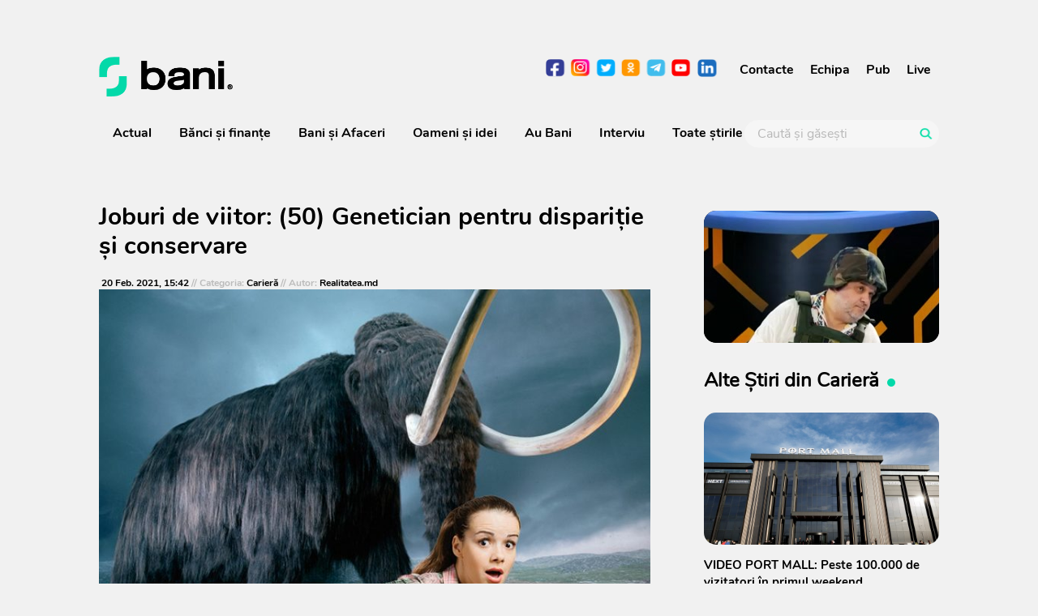

--- FILE ---
content_type: text/html; charset=UTF-8
request_url: https://bani.md/joburi-de-viitor-50-genetician-pentru-disparitie-si-conservare/
body_size: 22729
content:
<!DOCTYPE html>
<html lang="ro-RO">
<head>

    <title>Joburi de viitor: (50) Genetician pentru dispariție și conservare - Bani.md</title>

    <!-- Required meta tags -->
    <meta charset="UTF-8">
    <meta name="viewport" content="width=device-width, initial-scale=1, shrink-to-fit=no">
    <link rel="icon" href="/favicon.ico">
    <link rel="profile" href="http://gmpg.org/xfn/11">
    <link rel="pingback" href="https://bani.md/xmlrpc.php">

    <meta name='robots' content='index, follow, max-image-preview:large, max-snippet:-1, max-video-preview:-1' />

	<!-- This site is optimized with the Yoast SEO plugin v16.4 - https://yoast.com/wordpress/plugins/seo/ -->
	<link rel="canonical" href="https://bani.md/joburi-de-viitor-50-genetician-pentru-disparitie-si-conservare/" />
	<meta property="og:locale" content="ro_RO" />
	<meta property="og:type" content="article" />
	<meta property="og:title" content="Joburi de viitor: (50) Genetician pentru dispariție și conservare - Bani.md" />
	<meta property="og:description" content="În perioda Antropocenului timpuriu (perioada geologică în care activitatea umană a început să aibă o influența dominantă asupra climei și a mediului, înainte de începerea restaurării ecologice), multe specii de animale și plante au dispărut. Genetician pentru dispariție și conservare:Responsabilități/Interacțiune Aproximativ 40% din speciile de păsări, 30% dintre amfibieni și 55% din speciile de insecte [&hellip;]" />
	<meta property="og:url" content="https://bani.md/joburi-de-viitor-50-genetician-pentru-disparitie-si-conservare/" />
	<meta property="og:site_name" content="Bani.md" />
	<meta property="article:published_time" content="2021-02-20T13:42:47+00:00" />
	<meta property="article:modified_time" content="2021-03-08T13:44:31+00:00" />
	<meta property="og:image" content="https://bani.md/wp-content/uploads/2021/03/e29c061de6b2c73cec971485359af769.jpg" />
	<meta property="og:image:width" content="730" />
	<meta property="og:image:height" content="596" />
	<meta name="twitter:card" content="summary_large_image" />
	<meta name="twitter:label1" content="Scris de" />
	<meta name="twitter:data1" content="Realitatea.md" />
	<meta name="twitter:label2" content="Timp estimat pentru citire" />
	<meta name="twitter:data2" content="1 minut" />
	<script type="application/ld+json" class="yoast-schema-graph">{"@context":"https://schema.org","@graph":[{"@type":"WebSite","@id":"https://bani.md/#website","url":"https://bani.md/","name":"Bani.md","description":"","potentialAction":[{"@type":"SearchAction","target":"https://bani.md/?s={search_term_string}","query-input":"required name=search_term_string"}],"inLanguage":"ro-RO"},{"@type":"ImageObject","@id":"https://bani.md/joburi-de-viitor-50-genetician-pentru-disparitie-si-conservare/#primaryimage","inLanguage":"ro-RO","url":"https://bani.md/wp-content/uploads/2021/03/e29c061de6b2c73cec971485359af769.jpg","contentUrl":"https://bani.md/wp-content/uploads/2021/03/e29c061de6b2c73cec971485359af769.jpg","width":730,"height":596},{"@type":"WebPage","@id":"https://bani.md/joburi-de-viitor-50-genetician-pentru-disparitie-si-conservare/#webpage","url":"https://bani.md/joburi-de-viitor-50-genetician-pentru-disparitie-si-conservare/","name":"Joburi de viitor: (50) Genetician pentru dispari\u021bie \u0219i conservare - Bani.md","isPartOf":{"@id":"https://bani.md/#website"},"primaryImageOfPage":{"@id":"https://bani.md/joburi-de-viitor-50-genetician-pentru-disparitie-si-conservare/#primaryimage"},"datePublished":"2021-02-20T13:42:47+00:00","dateModified":"2021-03-08T13:44:31+00:00","author":{"@id":"https://bani.md/#/schema/person/0dfd6908f37e2c22cb8c845e8292cebe"},"breadcrumb":{"@id":"https://bani.md/joburi-de-viitor-50-genetician-pentru-disparitie-si-conservare/#breadcrumb"},"inLanguage":"ro-RO","potentialAction":[{"@type":"ReadAction","target":["https://bani.md/joburi-de-viitor-50-genetician-pentru-disparitie-si-conservare/"]}]},{"@type":"BreadcrumbList","@id":"https://bani.md/joburi-de-viitor-50-genetician-pentru-disparitie-si-conservare/#breadcrumb","itemListElement":[{"@type":"ListItem","position":1,"item":{"@type":"WebPage","@id":"https://bani.md/","url":"https://bani.md/","name":"Prima pagin\u0103"}},{"@type":"ListItem","position":2,"item":{"@id":"https://bani.md/joburi-de-viitor-50-genetician-pentru-disparitie-si-conservare/#webpage"}}]},{"@type":"Person","@id":"https://bani.md/#/schema/person/0dfd6908f37e2c22cb8c845e8292cebe","name":"Realitatea.md","sameAs":["https://realitatea.md"],"url":"https://bani.md/author/support/"}]}</script>
	<!-- / Yoast SEO plugin. -->


<link rel='dns-prefetch' href='//cdn.jwplayer.com' />
<link rel='dns-prefetch' href='//s.w.org' />
<link rel='dns-prefetch' href='//connect.facebook.net' />
<link rel='dns-prefetch' href='//www.google-analytics.com' />
<link rel='dns-prefetch' href='//www.googletagservices.com' />
<link rel='dns-prefetch' href='//fonts.gstatic.com' />
<link rel='dns-prefetch' href='//cdn.domain.com' />
<link rel='dns-prefetch' href='//pixel.wp.com' />
<link rel='preconnect' href='//connect.facebook.net' />
<link rel='preconnect' href='//www.google-analytics.com' />
<link rel='preconnect' href='//www.googletagservices.com' />
<link rel='preconnect' href='//fonts.gstatic.com' />
<link rel='preconnect' href='//cdn.domain.com' />
<link rel='preconnect' href='//pixel.wp.com' />
<link rel="alternate" type="application/rss+xml" title="Bani.md &raquo; Flux" href="https://bani.md/feed/" />
<link rel="alternate" type="application/rss+xml" title="Bani.md &raquo; Flux comentarii" href="https://bani.md/comments/feed/" />
<link rel="alternate" type="application/rss+xml" title="Flux comentarii Bani.md &raquo; Joburi de viitor: (50) Genetician pentru dispariție și conservare" href="https://bani.md/joburi-de-viitor-50-genetician-pentru-disparitie-si-conservare/feed/" />
		<script type="text/javascript">
			window._wpemojiSettings = {"baseUrl":"https:\/\/s.w.org\/images\/core\/emoji\/13.0.1\/72x72\/","ext":".png","svgUrl":"https:\/\/s.w.org\/images\/core\/emoji\/13.0.1\/svg\/","svgExt":".svg","source":{"concatemoji":"https:\/\/bani.md\/wp-includes\/js\/wp-emoji-release.min.js?ver=5.7.2"}};
			!function(e,a,t){var n,r,o,i=a.createElement("canvas"),p=i.getContext&&i.getContext("2d");function s(e,t){var a=String.fromCharCode;p.clearRect(0,0,i.width,i.height),p.fillText(a.apply(this,e),0,0);e=i.toDataURL();return p.clearRect(0,0,i.width,i.height),p.fillText(a.apply(this,t),0,0),e===i.toDataURL()}function c(e){var t=a.createElement("script");t.src=e,t.defer=t.type="text/javascript",a.getElementsByTagName("head")[0].appendChild(t)}for(o=Array("flag","emoji"),t.supports={everything:!0,everythingExceptFlag:!0},r=0;r<o.length;r++)t.supports[o[r]]=function(e){if(!p||!p.fillText)return!1;switch(p.textBaseline="top",p.font="600 32px Arial",e){case"flag":return s([127987,65039,8205,9895,65039],[127987,65039,8203,9895,65039])?!1:!s([55356,56826,55356,56819],[55356,56826,8203,55356,56819])&&!s([55356,57332,56128,56423,56128,56418,56128,56421,56128,56430,56128,56423,56128,56447],[55356,57332,8203,56128,56423,8203,56128,56418,8203,56128,56421,8203,56128,56430,8203,56128,56423,8203,56128,56447]);case"emoji":return!s([55357,56424,8205,55356,57212],[55357,56424,8203,55356,57212])}return!1}(o[r]),t.supports.everything=t.supports.everything&&t.supports[o[r]],"flag"!==o[r]&&(t.supports.everythingExceptFlag=t.supports.everythingExceptFlag&&t.supports[o[r]]);t.supports.everythingExceptFlag=t.supports.everythingExceptFlag&&!t.supports.flag,t.DOMReady=!1,t.readyCallback=function(){t.DOMReady=!0},t.supports.everything||(n=function(){t.readyCallback()},a.addEventListener?(a.addEventListener("DOMContentLoaded",n,!1),e.addEventListener("load",n,!1)):(e.attachEvent("onload",n),a.attachEvent("onreadystatechange",function(){"complete"===a.readyState&&t.readyCallback()})),(n=t.source||{}).concatemoji?c(n.concatemoji):n.wpemoji&&n.twemoji&&(c(n.twemoji),c(n.wpemoji)))}(window,document,window._wpemojiSettings);
		</script>
		<style type="text/css">
img.wp-smiley,
img.emoji {
	display: inline !important;
	border: none !important;
	box-shadow: none !important;
	height: 1em !important;
	width: 1em !important;
	margin: 0 .07em !important;
	vertical-align: -0.1em !important;
	background: none !important;
	padding: 0 !important;
}
</style>
	<link rel='stylesheet' id='litespeed-cache-dummy-css'  href='https://bani.md/wp-content/plugins/litespeed-cache/assets/css/litespeed-dummy.css?ver=5.7.2' type='text/css' media='all' />
<link rel='stylesheet' id='wp-block-library-css'  href='https://bani.md/wp-includes/css/dist/block-library/style.min.css?ver=5.7.2' type='text/css' media='all' />
<link rel='stylesheet' id='wpt-twitter-feed-css'  href='https://bani.md/wp-content/plugins/wp-to-twitter/css/twitter-feed.css?ver=5.7.2' type='text/css' media='all' />
<link rel='stylesheet' id='jwppp-widget-style-css'  href='https://bani.md/wp-content/plugins/jw-player-7-for-wp-premium/jw-widget/css/jw-widget-min.css?ver=5.7.2' type='text/css' media='all' />
<link rel='stylesheet' id='reset-style-css'  href='https://bani.md/wp-content/themes/bani/css/reset.css?ver=2.9.7' type='text/css' media='all' />
<link rel='stylesheet' id='theme-stylesheet-css'  href='https://bani.md/wp-content/themes/bani/style.css?ver=2.9.7' type='text/css' media='all' />
<link rel='stylesheet' id='slick-carousel-style-css'  href='https://bani.md/wp-content/themes/bani/js/slick/slick.css?ver=2.9.7' type='text/css' media='all' />
<link rel='stylesheet' id='slick-carousel-theme-style-css'  href='https://bani.md/wp-content/themes/bani/js/slick/slick-theme.css?ver=2.9.7' type='text/css' media='all' />
<link rel='stylesheet' id='bootstrap-style-css'  href='https://bani.md/wp-content/themes/bani/css/bootstrap.css?ver=2.9.7' type='text/css' media='all' />
<link rel='stylesheet' id='main-style-css'  href='https://bani.md/wp-content/themes/bani/css/style.css?ver=9442' type='text/css' media='all' />
<script type='text/javascript' src='https://cdn.jwplayer.com/libraries/K8HMeMzG.js?ver=5.7.2' id='jwppp-library-js'></script>
<script type='text/javascript' src='https://bani.md/wp-content/plugins/jw-player-7-for-wp-premium/jw-widget/js/jw-widget-min.js?ver=5.7.2' id='jwppp-widget-js'></script>
<script type='text/javascript' src='https://bani.md/wp-content/themes/bani/js/jquery-3.5.1.min.js' id='jquery-js'></script>
<script type='text/javascript' src='https://bani.md/wp-content/themes/bani/js/device.js?ver=0.2.7' id='theme-device-detect-js'></script>
<link rel="https://api.w.org/" href="https://bani.md/wp-json/" /><link rel="alternate" type="application/json" href="https://bani.md/wp-json/wp/v2/posts/2224" /><link rel="EditURI" type="application/rsd+xml" title="RSD" href="https://bani.md/xmlrpc.php?rsd" />
<link rel="wlwmanifest" type="application/wlwmanifest+xml" href="https://bani.md/wp-includes/wlwmanifest.xml" /> 
<meta name="generator" content="WordPress 5.7.2" />
<link rel='shortlink' href='https://bani.md/?p=2224' />
<link rel="alternate" type="application/json+oembed" href="https://bani.md/wp-json/oembed/1.0/embed?url=https%3A%2F%2Fbani.md%2Fjoburi-de-viitor-50-genetician-pentru-disparitie-si-conservare%2F" />
<link rel="alternate" type="text/xml+oembed" href="https://bani.md/wp-json/oembed/1.0/embed?url=https%3A%2F%2Fbani.md%2Fjoburi-de-viitor-50-genetician-pentru-disparitie-si-conservare%2F&#038;format=xml" />
<!-- Analytics by WP-Statistics v13.0.8 - https://wp-statistics.com/ -->
<script>var WP_Statistics_http = new XMLHttpRequest();WP_Statistics_http.open('GET', 'https://bani.md/wp-json/wp-statistics/v2/hit?_=1763754830&_wpnonce=<esi:include src='/?lsesi=nonce&esi=eyJhY3Rpb24iOiJ3cF9yZXN0IiwiX2xzX3NpbGVuY2UiOnRydWV9&_hash=333241a57d6b58fba261b649608dc289' as-var='1' />&wp_statistics_hit_rest=yes&browser=Unknown&platform=Unknown&version=Unknown&referred=https://bani.md&ip=3.15.7.206&exclusion_match=yes&exclusion_reason=CrawlerDetect&ua=Mozilla/5.0 (Macintosh; Intel Mac OS X 10_15_7) AppleWebKit/537.36 (KHTML, like Gecko) Chrome/131.0.0.0 Safari/537.36; ClaudeBot/1.0; +claudebot@anthropic.com)&track_all=1&timestamp=1763762030&current_page_type=post&current_page_id=2224&search_query&page_uri=/joburi-de-viitor-50-genetician-pentru-disparitie-si-conservare/&user_id=0', true);WP_Statistics_http.setRequestHeader("Content-Type", "application/json;charset=UTF-8");WP_Statistics_http.send(null);</script>
<link rel="icon" href="https://bani.md/wp-content/uploads/2021/03/cropped-bani_avatar1-32x32.jpg" sizes="32x32" />
<link rel="icon" href="https://bani.md/wp-content/uploads/2021/03/cropped-bani_avatar1-192x192.jpg" sizes="192x192" />
<link rel="apple-touch-icon" href="https://bani.md/wp-content/uploads/2021/03/cropped-bani_avatar1-180x180.jpg" />
<meta name="msapplication-TileImage" content="https://bani.md/wp-content/uploads/2021/03/cropped-bani_avatar1-270x270.jpg" />

    <script data-ad-client="ca-pub-9576196045233404" async src="https://pagead2.googlesyndication.com/pagead/js/adsbygoogle.js"></script>

<script src="https://cdn.admixer.net/scripts3/loader2.js" async
        data-inv="//inv-nets.admixer.net/"
        data-r="single"
        data-sender="admixer"
        data-bundle="desktop"></script>

<script type='text/javascript'>
(window.globalAmlAds = window.globalAmlAds || []).push(function() {
globalAml.defineSlot({z: '0c2e0d0f-175a-43c8-b1a3-16d385b9a18f', ph: 'admixer_0c2e0d0f175a43c8b1a316d385b9a18f_zone_60671_sect_17898_site_13367', i: 'inv-nets', s:'4cc510eb-28d8-4907-b4e1-9698283a87c5', sender: 'admixer'});
globalAml.defineSlot({z: 'd176a3e3-d293-4572-a0a6-0f908d542f18', ph: 'admixer_d176a3e3d2934572a0a60f908d542f18_zone_60672_sect_17898_site_13367', i: 'inv-nets', s:'4cc510eb-28d8-4907-b4e1-9698283a87c5', sender: 'admixer'});
globalAml.defineSlot({z: '8bf777f9-2897-4ffb-86d4-06582ee05746', ph: 'admixer_8bf777f928974ffb86d406582ee05746_zone_60674_sect_17898_site_13367', i: 'inv-nets', s:'4cc510eb-28d8-4907-b4e1-9698283a87c5', sender: 'admixer'});
globalAml.defineSlot({z: '65538c40-784e-485c-bcc9-b5ce767ad5a9', ph: 'admixer_65538c40784e485cbcc9b5ce767ad5a9_zone_60675_sect_17898_site_13367', i: 'inv-nets', s:'4cc510eb-28d8-4907-b4e1-9698283a87c5', sender: 'admixer'});
globalAml.defineSlot({z: 'cb2b372c-ebb8-479f-9008-a4d85ccd0260', ph: 'admixer_cb2b372cebb8479f9008a4d85ccd0260_zone_60676_sect_17898_site_13367', i: 'inv-nets', s:'4cc510eb-28d8-4907-b4e1-9698283a87c5', sender: 'admixer'});
globalAml.defineSlot({z: '6087a604-50eb-43ba-b2e5-a215feecced1', ph: 'admixer_6087a60450eb43bab2e5a215feecced1_zone_60677_sect_17898_site_13367', i: 'inv-nets', s:'4cc510eb-28d8-4907-b4e1-9698283a87c5', sender: 'admixer'});
globalAml.defineSlot({z: '37465d6c-2647-498e-a7eb-ce9cc17ca473', ph: 'admixer_37465d6c2647498ea7ebce9cc17ca473_zone_60678_sect_17898_site_13367', i: 'inv-nets', s:'4cc510eb-28d8-4907-b4e1-9698283a87c5', sender: 'admixer'});
globalAml.defineSlot({z: 'ff4858cd-947d-46b8-b1b8-f3c846e6acc8', ph: 'admixer_ff4858cd947d46b8b1b8f3c846e6acc8_zone_60679_sect_17898_site_13367', i: 'inv-nets', s:'4cc510eb-28d8-4907-b4e1-9698283a87c5', sender: 'admixer'});
globalAml.defineSlot({z: 'ef04a14a-a2bf-407e-8278-0583fe1b70ba', ph: 'admixer_ef04a14aa2bf407e82780583fe1b70ba_zone_60680_sect_17898_site_13367', i: 'inv-nets', s:'4cc510eb-28d8-4907-b4e1-9698283a87c5', sender: 'admixer'});
globalAml.defineSlot({z: '2883f5a5-b3b1-4295-882e-e3064012b883', ph: 'admixer_2883f5a5b3b14295882ee3064012b883_zone_60681_sect_17898_site_13367', i: 'inv-nets', s:'4cc510eb-28d8-4907-b4e1-9698283a87c5', sender: 'admixer'});
globalAml.defineSlot({z: '13752141-9258-4900-adf1-85684635a0de', ph: 'admixer_1375214192584900adf185684635a0de_zone_60682_sect_17898_site_13367', i: 'inv-nets', s:'4cc510eb-28d8-4907-b4e1-9698283a87c5', sender: 'admixer'});
globalAml.defineSlot({z: 'b999276f-0dc2-4517-bd74-12a75bd6281d', ph: 'admixer_b999276f0dc24517bd7412a75bd6281d_zone_60683_sect_17898_site_13367', i: 'inv-nets', s:'4cc510eb-28d8-4907-b4e1-9698283a87c5', sender: 'admixer'});
globalAml.defineSlot({z: '44d74751-dd80-495d-8af7-421f40957ca7', ph: 'admixer_44d74751dd80495d8af7421f40957ca7_zone_61404_sect_17898_site_13367', i: 'inv-nets', s:'4cc510eb-28d8-4907-b4e1-9698283a87c5', sender: 'admixer'});
globalAml.defineSlot({z: '5426cd23-1981-4920-81eb-b10b86e9ea1a', ph: 'admixer_5426cd231981492081ebb10b86e9ea1a_zone_61405_sect_17898_site_13367', i: 'inv-nets', s:'4cc510eb-28d8-4907-b4e1-9698283a87c5', sender: 'admixer'});
globalAml.defineSlot({z: 'ba8cb341-ae6e-47d8-8af6-9423ad27eaf0', ph: 'admixer_ba8cb341ae6e47d88af69423ad27eaf0_zone_61406_sect_17898_site_13367', i: 'inv-nets', s:'4cc510eb-28d8-4907-b4e1-9698283a87c5', sender: 'admixer'});
globalAml.defineSlot({z: '8f001792-01ef-438e-9c79-6badb4443975', ph: 'admixer_8f00179201ef438e9c796badb4443975_zone_61407_sect_17898_site_13367', i: 'inv-nets', s:'4cc510eb-28d8-4907-b4e1-9698283a87c5', sender: 'admixer'});
globalAml.defineSlot({z: '996cbd93-1ca0-4750-aca7-8d14d99f9cab', ph: 'admixer_996cbd931ca04750aca78d14d99f9cab_zone_61408_sect_17898_site_13367', i: 'inv-nets', s:'4cc510eb-28d8-4907-b4e1-9698283a87c5', sender: 'admixer'});
globalAml.defineSlot({z: '161c4b3c-4791-475f-9ee3-93f23c195fea', ph: 'admixer_161c4b3c4791475f9ee393f23c195fea_zone_61409_sect_17898_site_13367', i: 'inv-nets', s:'4cc510eb-28d8-4907-b4e1-9698283a87c5', sender: 'admixer'});
globalAml.defineSlot({z: '399f5a01-e7ba-4674-988d-7e2d76af21c1', ph: 'admixer_399f5a01e7ba4674988d7e2d76af21c1_zone_61410_sect_17898_site_13367', i: 'inv-nets', s:'4cc510eb-28d8-4907-b4e1-9698283a87c5', sender: 'admixer'});
globalAml.defineSlot({z: 'a2174376-ce4f-4128-af2a-be49720de0c9', ph: 'admixer_a2174376ce4f4128af2abe49720de0c9_zone_61411_sect_17898_site_13367', i: 'inv-nets', s:'4cc510eb-28d8-4907-b4e1-9698283a87c5', sender: 'admixer'});
globalAml.singleRequest("admixer");});
</script>

	<script type="text/javascript">
		var pbjs = window.pbjs = window.pbjs || {};
			  pbjs.que = pbjs.que || [];
			  pbjs.que.push(function() {
				  pbjs.setConfig({
					  adServer: {
						  viewableRender: ['admixer-hb-217-637570272213263846', 'admixer-hb-217-637570272547404374', 'admixer-hb-217-637570272666300684',
						  'admixer-hb-217-637570272776587627', 'admixer-hb-217-637570272906106842', 'admixer-hb-217-637570273131887839', 'admixer-hb-217-637570273240448856',
						  'admixer-hb-217-637570273598557162', 'admixer-hb-217-637570273835996087', 'admixer-hb-218-637570275379496828', 'admixer-hb-218-637570275544951431',
						  'admixer-hb-218-637570275823733297', 'admixer-hb-218-637570275924132594', 'admixer-hb-218-637570276235384940', 'admixer-hb-218-637570276360233646',
						  'admixer-hb-218-637570276487974703', 'admixer-hb-218-637570276983906845', 'admixer-hb-218-637570277166330179'] // ad unit codes
					  },
				  });
			  });
	  </script>
    <!-- Global site tag (gtag.js) - Google Analytics -->
    <script async src="https://www.googletagmanager.com/gtag/js?id=G-NFKV9DJFP3">
    </script>
    <script>
      window.dataLayer = window.dataLayer || [];
      function gtag(){dataLayer.push(arguments);}
      gtag('js', new Date());

      gtag('config', 'G-NFKV9DJFP3');
      gtag('config', 'ca-pub-9576196045233404');
    </script>


    <script async src="https://www.googletagmanager.com/gtag/js?id=UA-194836524-2">
    </script>
    <script>
      window.dataLayer = window.dataLayer || [];
      function gtag(){dataLayer.push(arguments);}
      gtag('js', new Date());

      gtag('config', 'UA-194836524-2');
      gtag('config', 'ca-pub-9576196045233404');
    </script>
<!-- Yandex.Metrika counter -->
<script type="text/javascript" >
    (function(m,e,t,r,i,k,a){m[i]=m[i]||function(){(m[i].a=m[i].a||[]).push(arguments)};
    m[i].l=1*new Date();k=e.createElement(t),a=e.getElementsByTagName(t)[0],k.async=1,k.src=r,a.parentNode.insertBefore(k,a)})
    (window, document, "script", "https://mc.yandex.ru/metrika/tag.js", "ym");

    ym(89152568, "init", {
         clickmap:true,
         trackLinks:true,
         accurateTrackBounce:true,
         webvisor:true
    });
</script>



<noscript><div><img src="https://mc.yandex.ru/watch/89153421" style="position:absolute; left:-9999px;" alt="" /></div></noscript>




</head>


<body class="post-template-default single single-post postid-2224 single-format-standard elementor-default elementor-kit-5185" id="article">

    <header class="mobile">
        <div class="container">
            <div class="row">
                <div class="col-2 left-nav-mobile">
                    <div class="icon menu-icon"></div>
                </div>
                <div class="col-6 logo-col">
                    <a href="https://bani.md" title="Bani.md"><span class="logo hide-text" style="background-image: url(https://bani.md/wp-content/uploads/2021/03/bani-md-logo.png)"><h1>Bani.md</h1></span></a>
                </div>
                <div class="col-2 right-nav-mobile">
                    <span class="icon search-icon-header"></span>
                    <a href="https://rlive.tv" title="Rlive TV" target="_blank">
                        <span class="icon hide-text business-black">RLive.TV</span>
                    </a>
                </div>
            </div>
        </div>
        <div class="search-box">
            <form action="https://bani.md" method="get" class="search-form-header">
                <input type="search" name="s" id="header-search" class="search-field" placeholder="Caută și găsești">
                <button class="icon search-icon"></button>
            </form>
        </div>
        <div class="menu">
            <div class="header-replacement row">
                <div class="col-2 left-nav-mobile">
                    <div class="icon close-menu-icon"></div>
                </div>
                <div class="col-8 logo-col">
                <a href="https://bani.md" title="Bani.md"><span class="logo hide-text" style="background-image: url(https://bani.md/wp-content/uploads/2021/03/bani-md-logo.png)"><h1>Bani.md</h1></span></a>
                </div>
                <div class="col-2 right-nav-mobile">
                    <span class="icon search-icon-header"></span>
                    <a href="https://realitatea.md/RLIVE-TV" title="RLive TV">
                        <span class="icon hide-text business-black">Realitatea TV</span>
                    </a>
                </div>
            </div>
            <div class="row row-flex menu-header">
                <div class="col-3 row-flex">
                                    </div>
                <div class="col-12 right-header-menu">
                    <form action="https://bani.md" method="get" class="search-form-header">
                        <input type="search" name="s" id="header-search" class="search-field" placeholder="Caută și găsești">
                        <button class="icon search-icon"></button>
                    </form>
                </div>
            </div>
            <div class="row row-flex menu-middle">
                <div class="col-12 cat-nav-mobile"><ul id="menu-header-menu" class="categories_primary_menu_mobile primary-menu"><li id="menu-item-653" class="menu-item menu-item-type-taxonomy menu-item-object-category menu-item-653"><a href="https://bani.md/stiri/actual/">Actual</a></li>
<li id="menu-item-660" class="menu-item menu-item-type-taxonomy menu-item-object-category menu-item-660"><a href="https://bani.md/stiri/banci-si-finante/">Bănci şi finanţe</a></li>
<li id="menu-item-661" class="menu-item menu-item-type-taxonomy menu-item-object-category menu-item-661"><a href="https://bani.md/stiri/bani-si-afaceri/">Bani și Afaceri</a></li>
<li id="menu-item-656" class="menu-item menu-item-type-taxonomy menu-item-object-category current-post-ancestor menu-item-656"><a href="https://bani.md/stiri/oameni-si-idei/">Oameni şi idei</a></li>
<li id="menu-item-657" class="menu-item menu-item-type-taxonomy menu-item-object-category menu-item-657"><a href="https://bani.md/stiri/au-bani/">Au Bani</a></li>
<li id="menu-item-655" class="menu-item menu-item-type-taxonomy menu-item-object-category menu-item-655"><a href="https://bani.md/stiri/interviu/">Interviu</a></li>
<li id="menu-item-1024" class="menu-item menu-item-type-post_type menu-item-object-page menu-item-1024"><a href="https://bani.md/toate-stirile/">Toate știrile</a></li>
</ul></div>            </div>
            <div class="row row-flex menu-bottom">
                <ul class="contact-options">
                    <li><a href="http://facebook.com/banimdl" title="Realitatea.md Facebook" class="icon hide-text facebook" target="_blank">facebook</a></li>                    <li><a href="https://instagram.com/bani.md_news" title="Realitatea.md Instagram" class="icon hide-text instagram" target="_blank">instagram</a></li>                    <li><a href="https://twitter.com/Bani_md/" title="Realitatea.md Twitter" class="icon hide-text twitter" target="_blank">twitter</a></li>                    <li><a href="https://odnoklasniki.ru/realitatea" title="Realitatea.md Odnoklasniki" class="icon hide-text odnoklasniki" target="_blank">odnoklasniki</a></li>                    <li><a href="https://t.me/realitateamd" title="Realitatea.md Telegram" class="icon hide-text telegram" target="_blank">telegram</a></li>                    <li><a href="https://www.youtube.com/channel/UCyzy387DwhFqle2NSaonUdw" title="Realitatea.md YouTube" class="icon hide-text youtube" target="_blank">youtube</a></li>                                        <li><a href="https://www.linkedin.com/groups/12507139/" title="Realitatea.md LinkedIn" class="icon hide-text linkedin" target="_blank">linkedin</a></li>                </ul>
                <ul class="additional">
                    <li>
                        <a href="https://realitatea.md/RLIVE-TV" title="Rlive TV" target="_blank">
                            <span class="icon hide-text business">Realitatea TV</span>
                        </a>
                    </li>
                    <li>
                        <span class="icon hide-text currency-button">Curs Valutar</span>
                    </li>
                    <li>
                        <a href="https://realitatea.md/stiri/meteo/" title="Vremea/Meteo" target="_blank">
                            <span class="icon hide-text weather-button">Vremea</span>
                        </a>
                    </li>
                </ul>
            </div>
            <div class="row row-flex menu-footer">
                <div class="text-left-nav-container"><ul id="primary-menu-list-mobile" class="text-left-nav text-left-nav"><li id="menu-item-2806" class="menu-item menu-item-type-custom menu-item-object-custom menu-item-2806"><a target="_blank" rel="noopener" href="https://realitatea.md/contacte/">Contacte</a></li>
<li id="menu-item-2807" class="menu-item menu-item-type-custom menu-item-object-custom menu-item-2807"><a target="_blank" rel="noopener" href="https://realitatea.md/echipa/">Echipa</a></li>
<li id="menu-item-2808" class="menu-item menu-item-type-custom menu-item-object-custom menu-item-2808"><a target="_blank" rel="noopener" href="https://realitatea.md/pub/">Pub</a></li>
<li id="menu-item-38213" class="menu-item menu-item-type-custom menu-item-object-custom menu-item-38213"><a href="https://realitatea.md/RLIVE-TV/">Live</a></li>
</ul></div>            </div>
        </div>
    </header>

	
    
    <header>
        
                    <div class="row row-flex non-mobile">
                        
        <div class="row row-flex">
            <div class="adblock col-lg-10 col-10">
                <!-- Billboard Desktop (1200x250/970x250) -->
<!--div id='admixer_8bf777f928974ffb86d406582ee05746_zone_60674_sect_17898_site_13367' data-sender='admixer'></div>
<script type='text/javascript'>
    (window.globalAmlAds = window.globalAmlAds || []).push(function() {
globalAml.display('admixer_8bf777f928974ffb86d406582ee05746_zone_60674_sect_17898_site_13367');
});
</script-->
<div class="margin-auto" style="display: block; position: relative; margin: 0 auto;"><div id='admixer-hb-217-637570272213263846'></div>
<script type='text/javascript'>
    if (device.desktop()) {
        console.log('Header Top Ad (Billboard Desktop (1200x250/970x250)) - Desktop');
        var url = "https://prebid-inv-eu.admixer.net/prebid-loader2.aspx?adguid=7b13a076-2aee-415a-a30d-09762eb559c1"
        $.ajax({
            url: url,
            dataType: "script",
        });
    }
</script></div>

<!-- start slave -->
<div id="adoceanprotvmdqkgelqksgm"></div>
<script type="text/javascript">
/* (c)AdOcean 2003-2021, protv_md.bani.md.Desk2020.1200x250 */
ado.slave('adoceanprotvmdqkgelqksgm', {myMaster: 'VUVAb_BNh2mucEb5VWDl0z6dPgkBgLt.Fum7mPDCJqP.47' });
</script>
<!--  end slave  -->


            </div>
        </div>
    
                    </div>
                
        <div class="row row-flex non-mobile main-header-nav">
            <div class="col-12 col-lg-5">
                <a href="https://bani.md" title="Bane.md"><span class="logo hide-text" style="background-image: url(https://bani.md/wp-content/uploads/2021/03/bani-md-logo.png)"><h1>Bani.md</h1></span></a>
			</div>

            <div class="col-12 col-lg-5 row-flex right-nav">
                <ul class="contact-options">
                    <li><a href="http://facebook.com/banimdl" title="Realitatea.md Facebook" class="icon hide-text facebook" target="_blank">facebook</a></li>                    <li><a href="https://instagram.com/bani.md_news" title="Realitatea.md Instagram" class="icon hide-text instagram" target="_blank">instagram</a></li>                    <li><a href="https://twitter.com/Bani_md/" title="Realitatea.md Twitter" class="icon hide-text twitter" target="_blank">twitter</a></li>                    <li><a href="https://odnoklasniki.ru/realitatea" title="Realitatea.md Odnoklasniki" class="icon hide-text odnoklasniki" target="_blank">odnoklasniki</a></li>					<li><a href="https://t.me/realitateamd" title="Realitatea.md Telegram" class="icon hide-text telegram" target="_blank">telegram</a></li>                    <li><a href="https://www.youtube.com/channel/UCyzy387DwhFqle2NSaonUdw" title="Realitatea.md YouTube" class="icon hide-text youtube" target="_blank">youtube</a></li>                                        <li><a href="https://www.linkedin.com/groups/12507139/" title="Realitatea.md LinkedIn" class="icon hide-text linkedin" target="_blank">linkedin</a></li>                </ul>

                <div class="text-right-nav-container"><ul id="primary-menu-list" class="text-right-nav"><li class="menu-item menu-item-type-custom menu-item-object-custom menu-item-2806"><a target="_blank" rel="noopener" href="https://realitatea.md/contacte/">Contacte</a></li>
<li class="menu-item menu-item-type-custom menu-item-object-custom menu-item-2807"><a target="_blank" rel="noopener" href="https://realitatea.md/echipa/">Echipa</a></li>
<li class="menu-item menu-item-type-custom menu-item-object-custom menu-item-2808"><a target="_blank" rel="noopener" href="https://realitatea.md/pub/">Pub</a></li>
<li class="menu-item menu-item-type-custom menu-item-object-custom menu-item-38213"><a href="https://realitatea.md/RLIVE-TV/">Live</a></li>
</ul></div>                			</div>
		</div>

        <div class="row row-flex primary-navbar non-mobile">
            <div class="col-lg-8 col-12 navbar row-flex">
				<div class="cat-nav"><ul id="menu-header-menu-1" class="primary-menu"><li class="menu-item menu-item-type-taxonomy menu-item-object-category menu-item-653"><a href="https://bani.md/stiri/actual/">Actual</a></li>
<li class="menu-item menu-item-type-taxonomy menu-item-object-category menu-item-660"><a href="https://bani.md/stiri/banci-si-finante/">Bănci şi finanţe</a></li>
<li class="menu-item menu-item-type-taxonomy menu-item-object-category menu-item-661"><a href="https://bani.md/stiri/bani-si-afaceri/">Bani și Afaceri</a></li>
<li class="menu-item menu-item-type-taxonomy menu-item-object-category current-post-ancestor menu-item-656"><a href="https://bani.md/stiri/oameni-si-idei/">Oameni şi idei</a></li>
<li class="menu-item menu-item-type-taxonomy menu-item-object-category menu-item-657"><a href="https://bani.md/stiri/au-bani/">Au Bani</a></li>
<li class="menu-item menu-item-type-taxonomy menu-item-object-category menu-item-655"><a href="https://bani.md/stiri/interviu/">Interviu</a></li>
<li class="menu-item menu-item-type-post_type menu-item-object-page menu-item-1024"><a href="https://bani.md/toate-stirile/">Toate știrile</a></li>
</ul></div>            </div>
            <div class="col-lg-2 col-12" id="navbar-list-item">
                <div class="right-header-menu">
                    <ul>
                                            <li>
                            <form action="https://bani.md" method="get" class="search-form-header">
                                <input type="search" name="s" id="header-search" class="search-field" placeholder="Caută și găsești">
                                <button class="icon search-icon"></button>
                            </form>
                        </li>
                                            </ul>
                </div>

                            </div>
        </div>
    </header>

    <section class="banners">
        <div class="row row-flex breaking-news-banner-row">
                                                        </div>
    </section>
        <!-- Billboard Mobile (300x250) -->
<!--div id='admixer_65538c40784e485cbcc9b5ce767ad5a9_zone_60675_sect_17898_site_13367' data-sender='admixer'></div>
<script type='text/javascript'>
    (window.globalAmlAds = window.globalAmlAds || []).push(function() {
globalAml.display('admixer_65538c40784e485cbcc9b5ce767ad5a9_zone_60675_sect_17898_site_13367');
});
</script-->
<div class="margin-auto" style="display: block; position: relative; margin: 0 auto;"><div id='admixer-hb-218-637570275379496828'></div>
<script type='text/javascript'>
    if (device.mobile()) {
        console.log('Below the News Alerts (Billboard Mobile (300x250)) - Mobile');
        var url = "https://prebid-inv-eu.admixer.net/prebid-loader2.aspx?adguid=cab0c7e9-882e-4bee-83e5-13539029f9d8"
        $.ajax({
            url: url,
            dataType: "script",
        });
    }
    </script></div>
<section class="single-post-article headline-article">
	<article id="post-2224" class="2224 post-2224 post type-post status-publish format-standard has-post-thumbnail hentry category-cariera tag-joburi-de-viitor">

        <div class="alignleft prev-next-post-nav prev-post-link"><a href="https://bani.md/deputatii-ameninta-anre-si-consiliul-concurentei-cu-proteste-daca-nu-i-au-la-control-scumpirea-carburantilor/" rel="prev">&#8250;</a></div>
        <div class="alignright prev-next-post-nav next-post-link "><a href="https://bani.md/bancile-din-moldova-colac-de-salvare-pentru-finantarea-deficitului-bugetar/" rel="next">&#8249;</a></div>

        <div class="container222">
            <div class="row row-flex">
                <div class="col-12 col-lg-7 article-container">
                    <div class="title">
						<h1 class="entry-title">Joburi de viitor: (50) Genetician pentru dispariție și conservare</h1>
                    </div>
                    <div class="article-details non-mobile">
                        <div class="date-time">
                            20 Feb. 2021, 15:42                        </div>
                        &nbsp;//&nbsp;Categoria:&nbsp;<span class="author-display-name"><a href="https://bani.md/stiri/oameni-si-idei/cariera/">Carieră</a></span>&nbsp;//&nbsp;Autor:&nbsp;<span class="author-display-name">
            <a href="https://bani.md/author/support/" title="Realitatea.md">
                Realitatea.md
            </a>
        </span>
                    </div>
                    <div class="article-details mobile">
                        <div class="date-time-category-author">
                            20 Feb. 2021, 15:42&nbsp;//&nbsp;<a href="https://bani.md/stiri/oameni-si-idei/cariera/">Carieră</a>&nbsp;//&nbsp;
            <a href="https://bani.md/author/support/" title="Realitatea.md">
                Realitatea.md
            </a>
                                </div>
                    </div>
                    <div class="featured-image">
                                                    <img id="main-article-image" src="https://bani.md/wp-content/uploads/2021/03/e29c061de6b2c73cec971485359af769-730x505.jpg" alt="Joburi de viitor: (50) Genetician pentru dispariție și conservare" />
                                                                        </div>
                    <div class="container article-content">
                        <div class="row">
                            <div class="col-lg-2 col-12">
                                <div class="contact-options share-options">
                                    <div class="contact-text">
                                        Share
                                    </div>
                                    <a href="https://www.facebook.com/sharer/sharer.php?u=https://bani.md/joburi-de-viitor-50-genetician-pentru-disparitie-si-conservare/" class="icon facebook hide-text" title="Bani.md Facebook Share" target="_blank">Facebook</a>
                                    <a href="https://www.linkedin.com/shareArticle?mini=true&title=Joburi de viitor: (50) Genetician pentru dispariție și conservare&url=https://bani.md/joburi-de-viitor-50-genetician-pentru-disparitie-si-conservare/" class="icon linked hide-text" title="Bani.md LinkedIn Share" target="_blank">LinkedIn</a>
                                    <a href="http://twitter.com/share?text=Joburi de viitor: (50) Genetician pentru dispariție și conservare&url=https://bani.md/joburi-de-viitor-50-genetician-pentru-disparitie-si-conservare/" class="icon twitter hide-text" title="Bani.md Twitter Share" target="_blank">Twitter</a>
                                    <a href="https://telegram.me/share/url?url=https://bani.md/joburi-de-viitor-50-genetician-pentru-disparitie-si-conservare/&text=Joburi de viitor: (50) Genetician pentru dispariție și conservare" class="icon telegram hide-text" title="Bani.md Telegram Share" target="_blank">Telegram</a>
									<a href="https://connect.ok.ru/offer?url=https://bani.md/joburi-de-viitor-50-genetician-pentru-disparitie-si-conservare/&title=Joburi de viitor: (50) Genetician pentru dispariție și conservare" class="icon odnoklasniki hide-text" title="Bani.md Odnoklasniki Share" target="_blank">Odnoklasniki</a>
									<a href="mailto:?subject=bani.md: Joburi de viitor: (50) Genetician pentru dispariție și conservare&body=bani.md%0D%0A%0D%0AJoburi de viitor: (50) Genetician pentru dispariție și conservare%0D%0A%0D%0Ahttps://bani.md/joburi-de-viitor-50-genetician-pentru-disparitie-si-conservare/" class="icon-custom mail hide-text" title="Bani.md Mail Share" target="_blank">Mail</a>
                                </div>
                            </div>
                            <div class="col-12 col-lg-10 content-col">
                                <div class="content-text">
                                <div class="single_post_heading">
<div>În perioda Antropocenului timpuriu (perioada geologică în care activitatea umană a început să aibă o influența dominantă asupra climei și a mediului, înainte de începerea restaurării ecologice), multe specii de animale și plante au dispărut.</div>
<div>
<h3><em><strong>Genetician pentru dispariție și conservare:Responsabilități/Interacțiune</strong></em></h3>
<p>Aproximativ 40% din speciile de păsări, 30% dintre amfibieni și 55% din speciile de insecte au dispărut în acest timp.<br />
Din fericire, guvernele au realizat importanța mediilor sănătoase, iar restaurarea ecologiei a devenit o activitate prioritară la nivel global.<br />
Cei mai mulți genetici de la dispariție și conservare lucrează cu muncitorii în restaurarea ecologiei pentru a reechilibra ecosistemele. Unii lucrează în agricultură. Cu toate acestea, unii genetici ai dispariției și conservării lucrează în domenii inedite, aducând dinozaurii, zimbrii, tigrii tasmanieni și mamuții lânați la viață pentru oamenii bogați care doresc să le dețină ca animale de companie. Acesta este un domeniu controversat al geneticii de dispariție, deoarece reintroducerea animalelor și plantelor dispărute poate duce la dăunarea speciilor moderne și poate provoca dezechilibre în ecosisteme.</p><!-- In Article Desktop (Video, 640x360) -->
<!--div id='admixer_ef04a14aa2bf407e82780583fe1b70ba_zone_60680_sect_17898_site_13367' data-sender='admixer'></div>
<script type='text/javascript'>
    (window.globalAmlAds = window.globalAmlAds || []).push(function() {
        globalAml.display('admixer_ef04a14aa2bf407e82780583fe1b70ba_zone_60680_sect_17898_site_13367');
    });
</script-->
<div class="margin-auto" style="display: block; position: relative; margin: 0 auto;"><div id='admixer-hb-217-637570273240448856'></div>
<script type='text/javascript'>
    if (device.desktop()) {
        console.log('In Article Desktop (Video, 640x360) - Desktop');
        var url = "https://prebid-inv-eu.admixer.net/prebid-loader2.aspx?adguid=fcd71bf2-7ecb-49f7-99b8-c77395542943"
        $.ajax({
            url: url,
            dataType: "script",
        });
    }
    </script></div>

<!-- start slave -->
<div id="adoceanprotvmdkmerblolvg"></div>
<script type="text/javascript">
/* (c)AdOcean 2003-2021, protv_md.bani.md.Desk2020.intext */
ado.slave('adoceanprotvmdkmerblolvg', {myMaster: 'VUVAb_BNh2mucEb5VWDl0z6dPgkBgLt.Fum7mPDCJqP.47' });
</script>
<!--  end slave  -->
<h3><em><strong>Genetician pentru dispariție și conservare: Abilități</strong></em></h3>
<p>Geneticienii pentru dispariție și conservare vor avea abilități puternice de analiză, gândire critică și rezolvare de probleme. Vor fi buni la matematică și cercetare și vor avea calificări avansate în științele vieții, genetică și speciile în care sunt specializați.</p><!-- In Article Mobile (Video, 300x250)) -->
<!--div id='admixer_2883f5a5b3b14295882ee3064012b883_zone_60681_sect_17898_site_13367' data-sender='admixer'></div>
<script type='text/javascript'>
    (window.globalAmlAds = window.globalAmlAds || []).push(function() {
        globalAml.display('admixer_2883f5a5b3b14295882ee3064012b883_zone_60681_sect_17898_site_13367');
    });
</script-->
<div class="margin-auto" style="display: block; position: relative; margin: 0 auto;"><div id='admixer-hb-218-637570276487974703'></div>
<script type='text/javascript'>
    if (device.mobile()) {
        console.log('In Article Mobile (Video, 300x250)) - Mobile');
        var url = "https://prebid-inv-eu.admixer.net/prebid-loader2.aspx?adguid=528eb75f-5d33-46bc-a648-8830ea1a0001"
        $.ajax({
            url: url,
            dataType: "script",
        });
    }
    </script></div>

<!-- start slave -->
<div id="adoceanprotvmdkmerblolvg"></div>
<script type="text/javascript">
/* (c)AdOcean 2003-2021, protv_md.bani.md.Desk2020.intext */
ado.slave('adoceanprotvmdkmerblolvg', {myMaster: 'VUVAb_BNh2mucEb5VWDl0z6dPgkBgLt.Fum7mPDCJqP.47' });
</script>
<!--  end slave  -->


</div>
</div>
</p>                                </div>
                                <div class="content-footer">
                                    <div class="article-tags">
										<a href="https://bani.md/tag/joburi-de-viitor/" class="tag">#Joburi de viitor</a>                                    </div>

                                    <div class="contact-text" style="margin: 20px 0 0;">Abonează-te la <a style="display: inline-block; color: #2576cc;" title="Realitatea.md" href="https://t.me/realitateamd">Telegram Realitatea.md</a> pentru mai multe știri.</div>                                    <!--div class="options">
                                        <a href="#" class="option">
                                            <span class="icon comment"></span>
                                            Comment
                                        </a>
                                        <a href="#" class="option">
                                            <span class="icon google-news"></span>
                                            Read in Google News
                                        </a>
                                    </div>
                                    <div class="comment-section">
                                        <img class="commenter-image" src="images/actualitateImg5.png" alt="Commenter">
                                        <div class="comment-div">
                                            <textarea class="comment" rows="5" cols="70"></textarea>
                                        </div>
                                    </div-->
                                </div>
                            </div>
                        </div>
                    </div>
                </div>
                <div class="col-12 col-lg-3 article-container realitatea-col">
					<article class="widget_text widget-box brd fly-in animated-content">			<div class="textwidget">
        <div class="rlive-iframe">
            <div class="h_iframe">
                <img class="ratio" src="https://bani.md/wp-content/themes/bani/images/16x9-placeholder.png" alt="Realitatea Live"/>
                <iframe src="https://realitatealive.md/tv.html" frameborder="0" allowfullscreen="allowfullscreen"></iframe>
            </div>
        </div>
    
<p><!-- Medium rectangle Desktop(240x400) --></p>
<div class="margin-auto" style="display: block; position: relative; margin: 0 auto;">
<div id='admixer-hb-217-637570272776587627'></div>
<p><script type='text/javascript'>
    if (device.desktop()) {
        console.log('Categories With Left Ad Module - Medium rectangle Desktop(240x400) - Desktop');
        var url = "https://prebid-inv-eu.admixer.net/prebid-loader2.aspx?adguid=e7ab5ba4-04f7-4aa8-9c51-dbc6ccff072a"
        $.ajax({
            url: url,
            dataType: "script",
        });
    }
</script></div>
<p><!-- Medium rectangle Mobile(300x250) --></p>
<div class="margin-auto" style="display: block; position: relative; margin: 0 auto;">
<div id='admixer-hb-218-637570275924132594'></div>
<p><script type='text/javascript'>
    if (device.mobile()) {
        console.log('Categories With Left Ad Module - Medium rectangle Mobile(300x250) - Mobile');
        var url = "https://prebid-inv-eu.admixer.net/prebid-loader2.aspx?adguid=8db74556-8713-4b69-8ec7-ed52776213fc"
        $.ajax({
            url: url,
            dataType: "script",
        });
    }
</script></div>

        <div class="alte-stiri">
            <a href="https://bani.md/stiri/oameni-si-idei/cariera/" id="two-line-actualitate" class="section-logo dotted-icon" title="carieră">
                Alte Știri din Carieră
            </a>
            
            <a href="https://bani.md/video-port-mall-peste-100-000-de-vizitatori-in-primul-weekend/" title="VIDEO PORT MALL: Peste 100.000 de vizitatori în primul weekend" class="big-article"  data-date_time="26 Oct. 2023, 17:49:45" >
                <div class="article-title">
                    social <div class="article-title-dot icon"></div>
                </div>
                <img src="https://bani.md/wp-content/uploads/2023/10/dimazaharia.com_0009-750x420.jpg" alt="VIDEO PORT MALL: Peste 100.000 de vizitatori în primul weekend" class="block-image">
                <div class="article-header">
                    VIDEO PORT MALL: Peste 100.000 de vizitatori în primul weekend
                </div>
            </a>

        
            <a href="https://bani.md/univer-art-fashion-2023-vino-sa-admiri-colectiile-vestimentare-ale-absolventilor-de-sa-upsc/" title="Univer Art Fashion 2023! Vino să admiri colecțiile vestimentare ale absolvenților de la UPSC" class="big-article"  data-date_time="28 Iun. 2023, 14:51:04" >
                <div class="article-title">
                    oameni şi idei <div class="article-title-dot icon"></div>
                </div>
                <img src="https://bani.md/wp-content/uploads/2023/06/univer-art-fashion-750x420.jpg" alt="Univer Art Fashion 2023! Vino să admiri colecțiile vestimentare ale absolvenților de la UPSC" class="block-image">
                <div class="article-header">
                    Univer Art Fashion 2023! Vino să admiri colecțiile vestimentare ale absolvenților de la UPSC
                </div>
            </a>

        
        </div>
    
<p><!-- Medium rectangle Desktop - 2 (240x400) --></p>
<div class="margin-auto" style="display: block; position: relative; margin: 0 auto;">
<div id='admixer-hb-217-637570272906106842'></div>
<p><script type='text/javascript'>
    if (device.desktop()) {
        console.log('Article Sidebar - Medium rectangle Desktop - 2 (240x400)  - Desktop');
        var url = "https://prebid-inv-eu.admixer.net/prebid-loader2.aspx?adguid=6255c718-03fd-45bb-8d08-c9d0f06d2ac2"
        $.ajax({
            url: url,
            dataType: "script",
        });
    }
</script></div>
<p><!-- Medium rectangle Mobile - 2 (300x250) --></p>
<div class="margin-auto" style="display: block; position: relative; margin: 0 auto;">
<div id='admixer-hb-218-637570276235384940'></div>
<p><script type='text/javascript'>
    if (device.mobile()) {
        console.log('Article Sidebar - Medium rectangle Mobile - 2 (300x250)  - Mobile');
        var url = "https://prebid-inv-eu.admixer.net/prebid-loader2.aspx?adguid=e36690c9-3a3a-4143-a0ec-18bd38dd71d7"
        $.ajax({
            url: url,
            dataType: "script",
        });
    }
</script></p>
</div>
		</article>                </div>
            </div>
		</div>
	</article>
</section>


	
    
            <section class="rlive">
                <div class="row row-flex">
                    <div class="col-lg-4 col-5 logo-col row-flex">
                        <a href="https://rlive.md/" class="logo-rlive" title="RLive TV" target="_blank">
                            <img src="https://bani.md/wp-content/themes/bani/images/logoRLive.png" alt="RLive">
                        </a>
                    </div>
                    <div class="col-lg-6 col-6 row-flex row-call-to-action">
                        <a href="https://rlive.md/" class="call-to-action" title="RLive TV" target="_blank">
                            Toate<span class="icon"></span>
                        </a>
                    </div>
                </div>
                <div class="row row-flex rlive-tv-rows">
                    <div class="col-lg-10 col-12 row-flex rlive-slider-items">
                        
                        <div id="article-0" class="col-3 col-sm-11">
                            <div id="video_39554"></div>

                            <div class='fitVids-wrapper' style='padding-bottom: 56.25%;'>
                                <iframe src='https://rlive.md/embed.php?videoid=39554'
                                    width='560' height='315' frameborder='0' allowfullscreen></iframe>
                            </div>

                            <a href="https://rlive.md/sedinta-comisiei-nationale-pentru-consultari-si-negocieri-colective-2/" title="Ședința Comisiei naționale pentru consultări și negocieri colective" target="_blank">
                                <div class="article-header">Ședința Comisiei naționale pentru consultări și negocieri colective</div>
                            </a>
                        </div>
                    
                        <div id="article-1" class="col-3 col-sm-11">
                            <div id="video_39545"></div>

                            <div class='fitVids-wrapper' style='padding-bottom: 56.25%;'>
                                <iframe src='https://rlive.md/embed.php?videoid=39545'
                                    width='560' height='315' frameborder='0' allowfullscreen></iframe>
                            </div>

                            <a href="https://rlive.md/sedinta-cec-din-20-noiembrie-2025/" title="Ședința CEC din 20 noiembrie 2025" target="_blank">
                                <div class="article-header">Ședința CEC din 20 noiembrie 2025</div>
                            </a>
                        </div>
                    
                        <div id='article-2' class='col-3 col-sm-11 post-video-col streaming-video-post'>
                            <div class='streaming-video-post-play'>
                                <div id='video_39543'></div>
                            </div>
                            <div class='fitVids-wrapper' style='padding-bottom: 56.25%;'>
                                <iframe src='https://rlive.md/embed.php?videoid=39543'
                                    width='560' height='315' frameborder='0' allowfullscreen></iframe>
                            </div>
                            <a href='https://rlive.md/dezbatere-publica-la-tema-perspectivele-reformei-administratiei-publice-locale/' title='Dezbatere publică la tema: „Perspectivele reformei administrației publice locale”' target='_blank'>
                                <div class='article-header'>Dezbatere publică la tema: „Perspectivele reformei administrației publice locale”</div>
                            </a>
                        </div>
                        <div id="article-3" class="col-3 col-sm-11">
                            <div id="video_39549"></div>

                            <div class='fitVids-wrapper' style='padding-bottom: 56.25%;'>
                                <iframe src='https://rlive.md/embed.php?videoid=39549'
                                    width='560' height='315' frameborder='0' allowfullscreen></iframe>
                            </div>

                            <a href="https://rlive.md/mae-convoaca-ambasadorul-rusiei/" title="MAE convoacă ambasadorul Rusiei" target="_blank">
                                <div class="article-header">MAE convoacă ambasadorul Rusiei</div>
                            </a>
                        </div>
                    
                        <div id="article-4" class="col-3 col-sm-11">
                            <div id="video_39541"></div>

                            <div class='fitVids-wrapper' style='padding-bottom: 56.25%;'>
                                <iframe src='https://rlive.md/embed.php?videoid=39541'
                                    width='560' height='315' frameborder='0' allowfullscreen></iframe>
                            </div>

                            <a href="https://rlive.md/conferinta-de-lansare-a-expozitiei-fabricat-in-moldova-2026/" title="Conferința de lansare a Expoziției Fabricat în Moldova 2026" target="_blank">
                                <div class="article-header">Conferința de lansare a Expoziției Fabricat în Moldova 2026</div>
                            </a>
                        </div>
                    
                        <div id="article-5" class="col-3 col-sm-11">
                            <div id="video_39538"></div>

                            <div class='fitVids-wrapper' style='padding-bottom: 56.25%;'>
                                <iframe src='https://rlive.md/embed.php?videoid=39538'
                                    width='560' height='315' frameborder='0' allowfullscreen></iframe>
                            </div>

                            <a href="https://rlive.md/consiliului-superior-al-procurorilor-se-intruneste-in-sedinta/" title="Consiliul Superior al Procurorilor se întrunește în ședință" target="_blank">
                                <div class="article-header">Consiliul Superior al Procurorilor se întrunește în ședință</div>
                            </a>
                        </div>
                    
                    </div>
                </div>
            </section>
        

    <!-- Video Stitial Desktop -->
<div id='admixer_1375214192584900adf185684635a0de_zone_60682_sect_17898_site_13367' data-sender='admixer'></div>
<script type='text/javascript'>
    if (device.desktop()) {
      console.log('In Article Below RLive Module - Video Stitial - Desktop');
    (window.globalAmlAds = window.globalAmlAds || []).push(function() {
globalAml.display('admixer_1375214192584900adf185684635a0de_zone_60682_sect_17898_site_13367');
});
    }
</script>
<!-- Video Stitial Mobile -->
<div id='admixer_b999276f0dc24517bd7412a75bd6281d_zone_60683_sect_17898_site_13367' data-sender='admixer'></div>
<script type='text/javascript'>
  if (device.mobile()) {
      console.log('In Article Below RLive Module - Video Stitial - Mobile');
    (window.globalAmlAds = window.globalAmlAds || []).push(function() {
globalAml.display('admixer_b999276f0dc24517bd7412a75bd6281d_zone_60683_sect_17898_site_13367');
});
      }
</script>

<!-- start slave -->
<div id="adoceanprotvmdkmerblolvg"></div>
<script type="text/javascript">
/* (c)AdOcean 2003-2021, protv_md.bani.md.Desk2020.intext */
ado.slave('adoceanprotvmdkmerblolvg', {myMaster: 'VUVAb_BNh2mucEb5VWDl0z6dPgkBgLt.Fum7mPDCJqP.47' });
</script>
<!--  end slave  -->

    
                <section class="single-post-article headline-article" style="margin-top: 30px;">
                    <article id="post-113724">
                        <div class="container222">
                            <div class="row row-flex">
                                <div class="col-12 col-lg-7 article-container">
                                    <div class="title">
                                        <h1 class="entry-title"><a href="https://bani.md/linia-electrica-spre-cuciurgan-ramane-in-picioare-junghietu-nu-va-fi-taiata-dupa-lansarea-lea-vulcanesti-chisinau/" title="Linia electrică spre Cuciurgan rămâne în picioare. Junghietu: Nu va fi tăiată după lansarea LEA Vulcănești–Chișinău">Linia electrică spre Cuciurgan rămâne în picioare. Junghietu: Nu va fi tăiată după lansarea LEA Vulcănești–Chișinău</a></h1>
                                    </div>
                                    <div class="article-details non-mobile">
                                        <div class="date-time">
                                            21 Nov. 2025, 16:28
                                        </div>
                                        &nbsp;//&nbsp;Categoria:&nbsp;<span class="author-display-name"><a href="https://bani.md/stiri/actual/">Actual</a></span>&nbsp;//&nbsp;Autor:&nbsp;<span class="author-display-name">
                    <a href="https://bani.md/author/tatiana-griu/" title="Grîu Tatiana">
                        Grîu Tatiana
                    </a>
                </span>
                                    </div>
                                    <div class="article-details mobile">
                                        <div class="date-time-category-author">
                                        21 Nov. 2025, 16:28&nbsp;//&nbsp;<a href="https://bani.md/stiri/actual/">Actual</a>&nbsp;//&nbsp;
                    <a href="https://bani.md/author/tatiana-griu/" title="Grîu Tatiana">
                        Grîu Tatiana
                    </a>
                
                                        </div>
                                    </div>
                                    <div class="featured-image">
                                        
                    <img id="main-article-image" src="https://bani.md/wp-content/uploads/2022/08/contract-semnat-intre-transelectrica-si-moldelectrica-900x505.jpg" alt="Linia electrică spre Cuciurgan rămâne în picioare. Junghietu: Nu va fi tăiată după lansarea LEA Vulcănești–Chișinău" />
                    <span class="caption"></span>
                
                                    </div>

                                    <div class="container article-content">
                                        <div class="row">
                                            <div class="col-lg-2 col-12">
                                                <div class="contact-options share-options">
                                                    <div class="contact-text">
                                                        Share
                                                    </div>
                                                    <a href="https://www.facebook.com/sharer/sharer.php?u=https://bani.md/linia-electrica-spre-cuciurgan-ramane-in-picioare-junghietu-nu-va-fi-taiata-dupa-lansarea-lea-vulcanesti-chisinau/" class="icon facebook hide-text" title="Realitatea.md Facebook Share" target="_blank">Facebook</a>
                                                    <a href="http://twitter.com/share?text=Linia electrică spre Cuciurgan rămâne în picioare. Junghietu: Nu va fi tăiată după lansarea LEA Vulcănești–Chișinău&url=https://bani.md/linia-electrica-spre-cuciurgan-ramane-in-picioare-junghietu-nu-va-fi-taiata-dupa-lansarea-lea-vulcanesti-chisinau/" class="icon twitter hide-text" title="Realitatea.md Twitter Share" target="_blank">Twitter</a>
                                                    <a href="https://telegram.me/share/url?url=https://bani.md/linia-electrica-spre-cuciurgan-ramane-in-picioare-junghietu-nu-va-fi-taiata-dupa-lansarea-lea-vulcanesti-chisinau/&text=Linia electrică spre Cuciurgan rămâne în picioare. Junghietu: Nu va fi tăiată după lansarea LEA Vulcănești–Chișinău" class="icon telegram hide-text" title="Realitatea.md Telegram Share" target="_blank">Telegram</a>
                                                    <a href="https://connect.ok.ru/offer?url=https://bani.md/linia-electrica-spre-cuciurgan-ramane-in-picioare-junghietu-nu-va-fi-taiata-dupa-lansarea-lea-vulcanesti-chisinau/&title=Linia electrică spre Cuciurgan rămâne în picioare. Junghietu: Nu va fi tăiată după lansarea LEA Vulcănești–Chișinău" class="icon odnoklasniki hide-text" title="Realitatea.md Odnoklasniki Share" target="_blank">Odnoklasniki</a>
                                                    <a href="mailto:?subject=bani.md: Linia electrică spre Cuciurgan rămâne în picioare. Junghietu: Nu va fi tăiată după lansarea LEA Vulcănești–Chișinău&body=bani.md%0D%0A%0D%0ALinia electrică spre Cuciurgan rămâne în picioare. Junghietu: Nu va fi tăiată după lansarea LEA Vulcănești–Chișinău%0D%0A%0D%0Ahttps://bani.md/linia-electrica-spre-cuciurgan-ramane-in-picioare-junghietu-nu-va-fi-taiata-dupa-lansarea-lea-vulcanesti-chisinau/" class="icon-custom mail hide-text" title="Realitatea.md Mail Share" target="_blank">Mail</a>
                                                </div>
                                            </div>
                                            <div class="col-12 col-lg-10 content-col">
                                                <div class="content-text">
                                                    <p><strong>Linia electrică care unește sudul Moldovei cu Centrala de la Cuciurgan va rămâne operațională și după punerea în funcțiune, în această iarnă, a noii linii Vulcănești–Chișinău. Precizarea a fost făcută de ministrul Energiei, Dorin Junghietu, în cadrul unei emisiuni TV, care a subliniat că vechea infrastructură nu va fi tăiată sau scoasă din uz.</strong></p><!-- In Article Desktop - 2 (banner, 640x360) -->
<!--div id='admixer_399f5a01e7ba4674988d7e2d76af21c1_zone_61410_sect_17898_site_13367' data-sender='admixer'></div>
<script type='text/javascript'>
    (window.globalAmlAds = window.globalAmlAds || []).push(function() {
        globalAml.display('admixer_399f5a01e7ba4674988d7e2d76af21c1_zone_61410_sect_17898_site_13367');
    });
</script-->
<div class="margin-auto" style="display: block; position: relative; margin: 0 auto;"><div id='admixer-hb-217-637570273598557162'></div>
<script type='text/javascript'>
    if (device.desktop()) {
        console.log('In Article Desktop - 2 (banner, 640x360) - Desktop');
        var url = "https://prebid-inv-eu.admixer.net/prebid-loader2.aspx?adguid=0414dfd8-b42b-4c13-8d0e-6fd91d3dcfb4"
        $.ajax({
            url: url,
            dataType: "script",
        });
    }
    </script></div>


<!-- start slave -->
<div id="adoceanprotvmdkmerblolvg"></div>
<script type="text/javascript">
/* (c)AdOcean 2003-2021, protv_md.bani.md.Desk2020.intext */
ado.slave('adoceanprotvmdkmerblolvg', {myMaster: 'VUVAb_BNh2mucEb5VWDl0z6dPgkBgLt.Fum7mPDCJqP.47' });
</script>
<!--  end slave  -->
<p>„Linia va rămâne in picioare, nu va fi tăiată sau dată la fier vechi, deși are o vechime mai mare. Linia de la Vulcănești la MGRES va rămâne. Centrala de la MGRES este un nod energetic esențial, conectat inclusiv cu sudul Ucrainei. Fluxurile energetice vor continua să circule, dar noi nu mai luăm niciun kilowatt de acolo”, a declarat ministrul.</p><!-- In Article Mobile - 2 (Banner, 300x250)) -->
<!--div id='admixer_a2174376ce4f4128af2abe49720de0c9_zone_61411_sect_17898_site_13367' data-sender='admixer'></div>
<script type='text/javascript'>
    (window.globalAmlAds = window.globalAmlAds || []).push(function() {
        globalAml.display('admixer_a2174376ce4f4128af2abe49720de0c9_zone_61411_sect_17898_site_13367');
    });
</script-->
<div class="margin-auto" style="display: block; position: relative; margin: 0 auto;"><div id='admixer-hb-218-637570276983906845'></div>
<script type='text/javascript'>
    if (device.mobile()) {
        console.log('In Article Mobile - 2 (Banner, 300x250)) - Mobile');
        var url = "https://prebid-inv-eu.admixer.net/prebid-loader2.aspx?adguid=c40b57a4-0e18-4061-80ba-4af93eff3d05"
        $.ajax({
            url: url,
            dataType: "script",
        });
    }
</script></div>

<p>Potrivit lui, în prezent, Centrala de la Cuciurgan produce energie electrică doar pentru regiunea transnistreană.</p>
<p>„Produc energie necesară doar pentru consumul local, între 2 și 2,8 milioane de metri cubi. Sunt 12 blocuri energetice dintre care funcționează doar 8. Corespunzător la capacitatea centralei doar un bloc este funcțional acum prin care se asigură necesarul de energie și stabilitatea în rețea”, a explicat Junghietu.</p>
<p>Construcția liniei de transport Vulcănești-Chișinău a început în aprilie 2024, iar acum câteva zile s-a anunțat că a fost instalat ultimul stâlp. În următoarele 60 de zile linia va fi energizată treptat, fiind verificată funcționalitatea și siguranța acesteia. Cheltuielile de construcție, potrivit ministrului Energiei, ajung la 60 de milioane de euro.</p>
<p style="text-align: center;"><strong>Pentru mai multe știri urmărește-ne</strong></p>
<p style="text-align: center;"><strong>pe <a href="https://t.me/banimdnews">TELEGRAM</a>!</strong></p>

                                                </div>
                                                <div class="content-footer">
                                                    <div class="article-tags">
                                                        <a href="https://bani.md/tag/dorin-junghietu/" class="tag">#Dorin Junghietu</a><a href="https://bani.md/tag/mgres/" class="tag">#MGRES</a><a href="https://bani.md/tag/centrala-de-la-cuciurgan/" class="tag">#Centrala de la Cuciurgan</a><a href="https://bani.md/tag/energie-electrica/" class="tag">#Energie electrică</a>
                                                    </div>
                                                </div>
                                            </div>
                                        </div>
                                    </div>
                                </div>
                                <div class="col-12 col-lg-3 article-container realitatea-col second-post-col">
                                    <article class="widget_text widget-box brd fly-in animated-content">			<div class="textwidget"><p><!-- Medium rectangle Desktop - 3 (240x400) --></p>
<div class="margin-auto" style="display: block; position: relative; margin: 0 auto;">
<div id='admixer-hb-218-637570276360233646'></div>
<p><script type='text/javascript'>
    if (device.desktop()) {
        console.log('Article Sidebar For 2nd Post - Medium rectangle Desktop - 3 (240x400)  - Desktop');
        var url = "https://prebid-inv-eu.admixer.net/prebid-loader2.aspx?adguid=50e9b44b-ed19-4ca8-bfb8-8bded64924f3"
        $.ajax({
            url: url,
            dataType: "script",
        });
    }
</script></div>
<p><!-- Medium rectangle Desktop - 3 (300x250) --></p>
<div class="margin-auto" style="display: block; position: relative; margin: 0 auto;">
<div id='admixer-hb-218-637570276360233646'></div>
<p><script type='text/javascript'>
    if (device.mobile()) {
        console.log('Article Sidebar For 2nd Post - Medium rectangle Desktop - 3 (300x250)  - Mobile');
        var url = "https://prebid-inv-eu.admixer.net/prebid-loader2.aspx?adguid=191a287a-eb60-40c2-9fd1-0af75c1b409a"
        $.ajax({
            url: url,
            dataType: "script",
        });
    }
</script></p>
</div>
		</article>
                                    
        <div class="alte-stiri">
            <a href="https://bani.md/stiri/actual/" id="two-line-actualitate" class="section-logo dotted-icon" title="actual">
                Alte Știri din Actual
            </a>
            
            <a href="https://bani.md/bolojan-pana-in-2030-romania-va-fi-conectata-prin-autostrazi-si-drumuri-expres-cu-republica-moldova-si-ucraina/" title="Bolojan: Până în 2030, România va fi conectată prin autostrăzi și drumuri expres cu Republica Moldova și Ucraina" class="big-article"  data-date_time="21 Nov. 2025, 17:35:18" >
                <div class="article-title">
                    actual <div class="article-title-dot icon"></div>
                </div>
                <img src="https://bani.md/wp-content/uploads/2025/11/Autostrada_Moldovei-750x420.jpg" alt="Bolojan: Până în 2030, România va fi conectată prin autostrăzi și drumuri expres cu Republica Moldova și Ucraina" class="block-image">
                <div class="article-header">
                    Bolojan: Până în 2030, România va fi conectată prin autostrăzi și drumuri expres cu Republica Moldova și Ucraina
                </div>
            </a>

        
            <a href="https://bani.md/scandal-in-asigurari-cnpf-a-ars-cu-o-amenda-o-companie-pentru-ca-a-lasat-un-client-in-aer/" title="Scandal în asigurări! CNPF a ars cu o amendă o companie pentru că a lăsat un client în aer" class="big-article"  data-date_time="21 Nov. 2025, 15:26:10" >
                <div class="article-title">
                    bani și afaceri <div class="article-title-dot icon"></div>
                </div>
                <img src="https://bani.md/wp-content/uploads/2021/11/infografic-unde-sunt-cheltuiti-13-5-miliarde-de-lei-din-bugetul-asigurarilor-sociale-de-stat-14313-750x420.jpg" alt="Scandal în asigurări! CNPF a ars cu o amendă o companie pentru că a lăsat un client în aer" class="block-image">
                <div class="article-header">
                    Scandal în asigurări! CNPF a ars cu o amendă o companie pentru că a lăsat un client în aer
                </div>
            </a>

        
        </div>
    
                                </div>
                            </div>
                        </div>
                    </article>
                </section>
            
            <section class="recomandam similar-articles-section">
                <div class="row row-flex">
                    <div class="col-12 col-lg-10">
                        <hr class="non-mobile">
                        <a href="https://bani.md/stiri/actual/" class="section-logo">
                            Alte recomandări
                            <span class="section-dot icon"></span>
                        </a>
                        <div class="row row-flex">
                            
                        <div class="col-12 col-lg-4 small-article similar-article">
                            <a href="https://bani.md/scandal-in-asigurari-cnpf-a-ars-cu-o-amenda-o-companie-pentru-ca-a-lasat-un-client-in-aer/" title="Scandal în asigurări! CNPF a ars cu o amendă o companie pentru că a lăsat un client în aer">
                                <img src="https://bani.md/wp-content/uploads/2021/11/infografic-unde-sunt-cheltuiti-13-5-miliarde-de-lei-din-bugetul-asigurarilor-sociale-de-stat-14313-250x150.jpg" alt="Scandal în asigurări! CNPF a ars cu o amendă o companie pentru că a lăsat un client în aer">
                                <div class="article-title">actual<span class="article-dot icon"></span></div>
                                <div class="article-header">
                                    Scandal în asigurări! CNPF a ars cu o amendă o companie pentru că a lăsat un client în aer
                                </div>
                            </a>
                        </div>
                    
                        <div class="col-12 col-lg-4 small-article similar-article">
                            <a href="https://bani.md/anre-da-unda-verde-pentru-extinderea-coridorului-de-gaze-catre-ucraina-rutele-2-si-3-active-din-decembrie/" title="ANRE dă undă verde pentru extinderea coridorului de gaze către Ucraina: Rutele 2 și 3, active din decembrie">
                                <img src="https://bani.md/wp-content/uploads/2025/11/gaz-250x150.jpg" alt="ANRE dă undă verde pentru extinderea coridorului de gaze către Ucraina: Rutele 2 și 3, active din decembrie">
                                <div class="article-title">actual<span class="article-dot icon"></span></div>
                                <div class="article-header">
                                    ANRE dă undă verde pentru extinderea coridorului de gaze către Ucraina: Rutele 2 și 3, active din decembrie
                                </div>
                            </a>
                        </div>
                    
                        <div class="col-12 col-lg-4 small-article similar-article">
                            <a href="https://bani.md/pacea-si-vremea-calda-doboara-piata-gazelor-pretul-metanului-scade-sub-31-de-euro-pe-mw-h/" title="Pacea și vremea caldă doboară piața gazelor! Prețul metanului scade sub 31 de euro pe MW/h">
                                <img src="https://bani.md/wp-content/uploads/2025/04/gaz-1-250x150.jpg" alt="Pacea și vremea caldă doboară piața gazelor! Prețul metanului scade sub 31 de euro pe MW/h">
                                <div class="article-title">actual<span class="article-dot icon"></span></div>
                                <div class="article-header">
                                    Pacea și vremea caldă doboară piața gazelor! Prețul metanului scade sub 31 de euro pe MW/h
                                </div>
                            </a>
                        </div>
                    
                        </div>
                    </div>
                </div>
            </section>
        

    <!--Billboard Mobile Bottom (300x600) -->
<!--div id='admixer_5426cd231981492081ebb10b86e9ea1a_zone_61405_sect_17898_site_13367' data-sender='admixer'></div>
<script type='text/javascript'>
    (window.globalAmlAds = window.globalAmlAds || []).push(function() {
globalAml.display('admixer_5426cd231981492081ebb10b86e9ea1a_zone_61405_sect_17898_site_13367');
});
</script-->
<div class="margin-auto" style="display: block; position: relative; margin: 0 auto;"><div id='admixer-hb-217-637570272666300684'></div>
<script type='text/javascript'>
    if (device.desktop()) {
        console.log('Ad Between NoComment and Toate Stirile Modules - Billboard Mobile Bottom (300x600) - Desktop');
        var url = "https://prebid-inv-eu.admixer.net/prebid-loader2.aspx?adguid=3b60bc30-faba-441d-a60a-2d59a7368c5d"
        $.ajax({
            url: url,
            dataType: "script",
        });
    }
    </script></div>
<!--Billboard Mobile Bottom (300x600)-->
<!--div id='admixer_8f00179201ef438e9c796badb4443975_zone_61407_sect_17898_site_13367' data-sender='admixer'></div>
<script type='text/javascript'>
    (window.globalAmlAds = window.globalAmlAds || []).push(function() {
globalAml.display('admixer_8f00179201ef438e9c796badb4443975_zone_61407_sect_17898_site_13367');
});
</script-->
<div class="margin-auto" style="display: block; position: relative; margin: 0 auto;"><div id='admixer-hb-218-637570275823733297'></div>
<script type='text/javascript'>
    if (device.mobile()) {
        console.log('Ad Between NoComment and Toate Stirile Modules - Billboard Mobile Bottom (300x600) - Mobile');
        var url = "https://prebid-inv-eu.admixer.net/prebid-loader2.aspx?adguid=6ac65b6b-461a-4b1c-916b-cfbeda100c8f"
        $.ajax({
            url: url,
            dataType: "script",
        });
    }
    </script></div>

	
        <section class="social-networks">
            <div class="section-logo dotted-icon">
                Social Networks
            </div>
            <ul class="non-mobile">
                
            <li class="social-network non-mobile" id="facebook"><a href="http://facebook.com/banimdl"  title="bani.md Facebook" target="_blank">Facebook</a></li>
            <li class="mobile"><a href="http://facebook.com/banimdl" title="bani.md Facebook" class="icon hide-text facebook" target="_blank">facebook</a></li>
        
            <li class="social-network non-mobile" id="instagram"><a href="https://instagram.com/bani.md_news" title="bani.md Instagram" target="_blank">Instagram</a></li>
            <li class="mobile"><a href="https://instagram.com/bani.md_news" title="bani.md Instagram" class="icon hide-text instagram" target="_blank">Instagram</a></li>
        
            <li class="social-network non-mobile" id="twitter"><a href="https://twitter.com/Bani_md/" title="bani.md Twitter" target="_blank">Twitter</a></li>
            <li class="mobile"><a href="https://twitter.com/Bani_md/" title="bani.md Twitter" class="icon hide-text twitter" target="_blank">Twitter</a></li>
        
            <li class="social-network non-mobile" id="odnoklasniki"><a href="https://odnoklasniki.ru/realitatea" title="bani.md Odnoklasniki" target="_blank">Odnoklasniki</a></li>
            <li class="mobile"><a href="https://odnoklasniki.ru/realitatea" title="bani.md Odnoklasniki" class="icon hide-text odnoklasniki" target="_blank">Odnoklasniki</a></li>
        
            <li class="social-network non-mobile" id="telegram"><a href="https://t.me/realitateamd" title="bani.md Telegram" target="_blank">Telegram</a></li>
            <li class="mobile"><a href="https://t.me/realitateamd" title="bani.md Telegram" class="icon hide-text telegram" target="_blank">Telegram</a></li>
        
            <li class="social-network non-mobile" id="youtube"><a href="https://www.youtube.com/channel/UCyzy387DwhFqle2NSaonUdw" title="bani.md YouTube" target="_blank">YouTube</a></li>
            <li class="mobile"><a href="https://www.youtube.com/channel/UCyzy387DwhFqle2NSaonUdw" title="bani.md YouTube" class="icon hide-text youtube" target="_blank">YouTube</a></li>
        
            <li class="social-network non-mobile" id="linkedin" style="background-color: #0e76a8;"><a href="https://www.linkedin.com/groups/12507139/" title="bani.md TikTok" target="_blank">LinkedIn</a></li>
            <li class="mobile"><a href="https://www.linkedin.com/groups/12507139/" title="bani.md LinkedIn" class="icon hide-text linkedin" target="_blank">LinkedIn</a></li>
        
                <!--li class="tag more-info last-tag"><a href="#" title="">...</a></li-->
            </ul>
            <ul class="contact-options mobile">
                
            <li class="social-network non-mobile" id="facebook"><a href="http://facebook.com/banimdl"  title="bani.md Facebook" target="_blank">Facebook</a></li>
            <li class="mobile"><a href="http://facebook.com/banimdl" title="bani.md Facebook" class="icon hide-text facebook" target="_blank">facebook</a></li>
        
            <li class="social-network non-mobile" id="instagram"><a href="https://instagram.com/bani.md_news" title="bani.md Instagram" target="_blank">Instagram</a></li>
            <li class="mobile"><a href="https://instagram.com/bani.md_news" title="bani.md Instagram" class="icon hide-text instagram" target="_blank">Instagram</a></li>
        
            <li class="social-network non-mobile" id="twitter"><a href="https://twitter.com/Bani_md/" title="bani.md Twitter" target="_blank">Twitter</a></li>
            <li class="mobile"><a href="https://twitter.com/Bani_md/" title="bani.md Twitter" class="icon hide-text twitter" target="_blank">Twitter</a></li>
        
            <li class="social-network non-mobile" id="odnoklasniki"><a href="https://odnoklasniki.ru/realitatea" title="bani.md Odnoklasniki" target="_blank">Odnoklasniki</a></li>
            <li class="mobile"><a href="https://odnoklasniki.ru/realitatea" title="bani.md Odnoklasniki" class="icon hide-text odnoklasniki" target="_blank">Odnoklasniki</a></li>
        
            <li class="social-network non-mobile" id="telegram"><a href="https://t.me/realitateamd" title="bani.md Telegram" target="_blank">Telegram</a></li>
            <li class="mobile"><a href="https://t.me/realitateamd" title="bani.md Telegram" class="icon hide-text telegram" target="_blank">Telegram</a></li>
        
            <li class="social-network non-mobile" id="youtube"><a href="https://www.youtube.com/channel/UCyzy387DwhFqle2NSaonUdw" title="bani.md YouTube" target="_blank">YouTube</a></li>
            <li class="mobile"><a href="https://www.youtube.com/channel/UCyzy387DwhFqle2NSaonUdw" title="bani.md YouTube" class="icon hide-text youtube" target="_blank">YouTube</a></li>
        
            <li class="social-network non-mobile" id="linkedin" style="background-color: #0e76a8;"><a href="https://www.linkedin.com/groups/12507139/" title="bani.md TikTok" target="_blank">LinkedIn</a></li>
            <li class="mobile"><a href="https://www.linkedin.com/groups/12507139/" title="bani.md LinkedIn" class="icon hide-text linkedin" target="_blank">LinkedIn</a></li>
        
            </ul>
        </section>
    
    
        <section class="actualitate">
            <div class="row row-flex">
                <div class="col-lg-3 col-4 top-news non-mobile">
                    <a href="/top-news/" class="section-logo" title="Top News">
                        Top news
                        <span class="section-dot icon"></span>
                    </a>
                </div>
                <div class="col-lg-7 col-12 row-flex">
                    
                </div>
            </div>

            <div class="row row-flex">
                <div class="col-lg-3 col-12 top-news">
                    <div class="mobile">
                        <a href="/top-news/" class="section-logo" title="Top News">
                            Top news
                            <span class="section-dot icon"></span>
                        </a>
                    </div>
                    <ul>
                        
                <li class="article" data-views="363">
                    <a href="https://bani.md/mutari-surpriza-la-varful-serviciului-vamal-adjuncta-ababii-pleaca-cine-ii-ia-locul/" title="Mutări surpriză la vârful Serviciului Vamal! Adjuncta Ababii pleacă. Cine îi ia locul">
                        <div class="article-no">1</div>
                        <div class="article-header">
                            Mutări surpriză la vârful Serviciului Vamal! Adjuncta Ababii pleacă. Cine îi ia locul
                        </div>
                    </a>
                </li>
            
                <li class="article" data-views="298">
                    <a href="https://bani.md/apa-calda-aproape-30-electricitatea-urca-din-nou-prognoza-bnm-zguduie-portofelele/" title="Apa caldă aproape +30%. Electricitatea urcă din nou. Prognoza BNM zguduie portofelele">
                        <div class="article-no">2</div>
                        <div class="article-header">
                            Apa caldă aproape +30%. Electricitatea urcă din nou. Prognoza BNM zguduie portofelele
                        </div>
                    </a>
                </li>
            
                <li class="article" data-views="244">
                    <a href="https://bani.md/schimbare-la-varf-in-energbank-lilia-boico-preia-conducerea-institutiei-controlate-de-un-camatar/" title="Schimbare la vârf în Energbank! Lilia Boico preia conducerea instituției controlate de un cămătar">
                        <div class="article-no">3</div>
                        <div class="article-header">
                            Schimbare la vârf în Energbank! Lilia Boico preia conducerea instituției controlate de un cămătar
                        </div>
                    </a>
                </li>
            
                <li class="article" data-views="232">
                    <a href="https://bani.md/soia-in-colaps-importurile-s-au-prabusit-de-sase-ori-iar-piata-e-inundata-de-srot-ucrainean-ieftin/" title="Soia, în colaps! Importurile s-au prăbușit de șase ori, iar piața e inundată de șrot ucrainean ieftin">
                        <div class="article-no">4</div>
                        <div class="article-header">
                            Soia, în colaps! Importurile s-au prăbușit de șase ori, iar piața e inundată de șrot ucrainean ieftin
                        </div>
                    </a>
                </li>
            
                <li class="article" data-views="223">
                    <a href="https://bani.md/importurile-in-fata-moldovenii-la-podea-supermarketurile-umilesc-producatorii-locali-iar-statul-tace/" title="Importurile în față, moldovenii la podea! Supermarketurile umilesc producătorii locali, iar statul tace">
                        <div class="article-no">5</div>
                        <div class="article-header">
                            Importurile în față, moldovenii la podea! Supermarketurile umilesc producătorii locali, iar statul tace
                        </div>
                    </a>
                </li>
            
                    </ul>
                </div>

                <div class="col-lg-7 col-12 top-news-articles-col">
                    <div class="row row-flex">
                        <div class="col-12 col-lg-6" id="article-1">
                            
                    <a href="https://bani.md/video-port-mall-peste-100-000-de-vizitatori-in-primul-weekend/" class="big-article" data-num="1" title="VIDEO PORT MALL: Peste 100.000 de vizitatori în primul weekend"  data-date_time="26 Oct. 2023, 17:49:45" >
                        <img src="https://bani.md/wp-content/uploads/2023/10/dimazaharia.com_0009-750x420.jpg" alt="VIDEO PORT MALL: Peste 100.000 de vizitatori în primul weekend">
                        <div class="article-title">
                            social<span class="article-title-dot icon"></span>
                        </div>
                        <div class="article-header">VIDEO PORT MALL: Peste 100.000 de vizitatori în primul weekend</div>
                    </a>
                
                            
                    <a href="https://bani.md/univer-art-fashion-2023-vino-sa-admiri-colectiile-vestimentare-ale-absolventilor-de-sa-upsc/" class="small-article" data-num="2" title="Univer Art Fashion 2023! Vino să admiri colecțiile vestimentare ale absolvenților de la UPSC"  data-date_time="28 Iun. 2023, 14:51:04" >
                        <img src="https://bani.md/wp-content/uploads/2023/06/univer-art-fashion-250x150.jpg" alt="Univer Art Fashion 2023! Vino să admiri colecțiile vestimentare ale absolvenților de la UPSC">
                        <div class="article-title">
                            oameni şi idei<span class="article-title-dot icon"></span>
                        </div>
                        <div class="article-header">Univer Art Fashion 2023! Vino să admiri colecțiile vestimentare ale absolvenților de la UPSC</div>
                    </a>
                
                            
                    <a href="https://bani.md/o-companie-aeriana-din-republica-moldova-angajeaza-insotitori-de-bord-care-sunt-cerintele/" class="small-article" data-num="3" title="O companie aeriană din Republica Moldova angajează însoțitori de bord. Care sunt cerințele"  data-date_time="10 Feb. 2023, 13:27:02" >
                        <img src="https://bani.md/wp-content/uploads/2023/02/insotitori-de-bord-250x150.jpg" alt="O companie aeriană din Republica Moldova angajează însoțitori de bord. Care sunt cerințele">
                        <div class="article-title">
                            oameni şi idei<span class="article-title-dot icon"></span>
                        </div>
                        <div class="article-header">O companie aeriană din Republica Moldova angajează însoțitori de bord. Care sunt cerințele</div>
                    </a>
                
                        </div>
                        <div class="col-12 col-lg-6" id="article-2">
                            
                    <a href="https://bani.md/directia-generala-pentru-protectia-drepturilor-copilului-angajeaza-noi-specialisti-in-echipa-sa/" class="big-article" data-num="4" title="Direcția generală pentru protecția drepturilor copilului angajează noi specialiști în echipa sa"  data-date_time="30 Ian. 2023, 12:57:14" >
                        <img src="https://bani.md/wp-content/uploads/2023/01/angajeaza-750x420.jpg" alt="Direcția generală pentru protecția drepturilor copilului angajează noi specialiști în echipa sa">
                        <div class="article-title">
                            oameni şi idei<span class="article-title-dot icon"></span>
                        </div>
                        <div class="article-header">Direcția generală pentru protecția drepturilor copilului angajează noi specialiști în echipa sa</div>
                    </a>
                
                            
                    <a href="https://bani.md/15-diplomati-se-alatura-ministerului-de-externe-si-integrarii-europene-se-cauta-inca-9/" class="small-article" data-num="3" title="15 diplomați se alătură Ministerului de Externe și Integrării Europene! Se caută încă 9"  data-date_time="23 Ian. 2023, 09:49:04" >
                        <img src="https://bani.md/wp-content/uploads/2023/01/mae-250x150.jpg" alt="15 diplomați se alătură Ministerului de Externe și Integrării Europene! Se caută încă 9">
                        <div class="article-title">
                            oameni şi idei<span class="article-title-dot icon"></span>
                        </div>
                        <div class="article-header">15 diplomați se alătură Ministerului de Externe și Integrării Europene! Se caută încă 9</div>
                    </a>
                
                            
                    <a href="https://bani.md/vrei-un-lucru-aproape-de-casa-afla-cum-il-poti-gasi/" class="small-article" data-num="3" title="Vrei un lucru aproape de casă? Află cum îl poți găsi"  data-date_time="18 Ian. 2023, 17:51:24" >
                        <img src="https://bani.md/wp-content/uploads/2023/01/loc-de-munca-250x150.jpg" alt="Vrei un lucru aproape de casă? Află cum îl poți găsi">
                        <div class="article-title">
                            oameni şi idei<span class="article-title-dot icon"></span>
                        </div>
                        <div class="article-header">Vrei un lucru aproape de casă? Află cum îl poți găsi</div>
                    </a>
                
                        </div>
                    </div>
                </div>
            </div>

            <!--a href="/toate-stirile/" class="call-to-action non-mobile" title="Toate Stirile - carieră">
                Mai multe
                <div class="icon"></div>
            </a-->
        </section>
    
	
            <section class="realitatea-tv no-comment-section">
                <div class="row row-flex">
                    <div class="col-lg-4 col-5 logo-col row-flex">
                        <a href="https://realitatea.md/rlivetv/no-comment/" class="logo-no-comment" title="RLive TV No Comment">
                            <img src="https://bani.md/wp-content/themes/bani/images/realitatea-no-comment.png" alt="Rlive TV NoComment">
                        </a>
                    </div>
                    <div class="col-lg-6 col-6 row-flex row-call-to-action">
                        &nbsp;
                    </div>
                </div>
                <div class="row row-flex realitatea-tv-rows no-comment-rows">
                    
                <a href="https://realitatea.md/rlive-tv/no-comment-igsu-in-actiune-simulare-de-inec-pentru-prevenirea-tragediilor-de-vara/" id="article-1" class="col-3 col-sm-11" title="NO COMMENT | IGSU ÎN ACȚIUNE: SIMULARE DE ÎNEC PENTRU PREVENIREA TRAGEDIILOR DE VARĂ">
                    <img src="https://realitatea.md/wp-content/uploads/2025/08/Снимок-экрана-2025-08-08-140249-500x281.png" alt="NO COMMENT | IGSU ÎN ACȚIUNE: SIMULARE DE ÎNEC PENTRU PREVENIREA TRAGEDIILOR DE VARĂ">
                    <div class="article-header">NO COMMENT | IGSU ÎN ACȚIUNE: SIMULARE DE ÎNEC PENTRU PREVENIREA TRAGEDIILOR DE VARĂ</div>
                </a>
            
                <a href="https://realitatea.md/rlive-tv/no-comment-agricultura-moldovei-mai-pregatita-pentru-schimbarile-climatice/" id="article-1" class="col-3 col-sm-11" title="NO COMMENT | AGRICULTURA MOLDOVEI, MAI PREGĂTITĂ PENTRU SCHIMBĂRILE CLIMATICE">
                    <img src="https://realitatea.md/wp-content/uploads/2025/08/Снимок-экрана-2025-08-08-140027-500x281.png" alt="NO COMMENT | AGRICULTURA MOLDOVEI, MAI PREGĂTITĂ PENTRU SCHIMBĂRILE CLIMATICE">
                    <div class="article-header">NO COMMENT | AGRICULTURA MOLDOVEI, MAI PREGĂTITĂ PENTRU SCHIMBĂRILE CLIMATICE</div>
                </a>
            
                <a href="https://realitatea.md/rlive-tv/no-comment-31-de-sportivi-moldoveni-la-jocurile-mondiale-universitare-de-vara-2025/" id="article-1" class="col-3 col-sm-11" title="NO COMMENT | 31 DE SPORTIVI MOLDOVENI LA JOCURILE MONDIALE UNIVERSITARE DE VARĂ 2025">
                    <img src="https://realitatea.md/wp-content/uploads/2025/07/Captura-de-ecran-2025-07-11-142719-500x281.png" alt="NO COMMENT | 31 DE SPORTIVI MOLDOVENI LA JOCURILE MONDIALE UNIVERSITARE DE VARĂ 2025">
                    <div class="article-header">NO COMMENT | 31 DE SPORTIVI MOLDOVENI LA JOCURILE MONDIALE UNIVERSITARE DE VARĂ 2025</div>
                </a>
            
                <a href="https://realitatea.md/rlive-tv/no-comment-presedinta-maia-sandu-in-vizita-oficiala-la-varsovia/" id="article-1" class="col-3 col-sm-11" title="NO COMMENT | PREȘEDINTA MAIA SANDU, ÎN VIZITĂ OFICIALĂ LA VARȘOVIA">
                    <img src="https://realitatea.md/wp-content/uploads/2025/07/Captura-de-ecran-2025-07-08-174115-500x281.png" alt="NO COMMENT | PREȘEDINTA MAIA SANDU, ÎN VIZITĂ OFICIALĂ LA VARȘOVIA">
                    <div class="article-header">NO COMMENT | PREȘEDINTA MAIA SANDU, ÎN VIZITĂ OFICIALĂ LA VARȘOVIA</div>
                </a>
            
                <a href="https://realitatea.md/rlive-tv/no-comment-ceremonia-de-absolvire-a-promotiei-2025-a-academiei-stefan-cel-mare/" id="article-1" class="col-3 col-sm-11" title="NO COMMENT | CEREMONIA DE ABSOLVIRE A PROMOȚIEI 2025 A ACADEMIEI „ȘTEFAN CEL MARE”">
                    <img src="https://realitatea.md/wp-content/uploads/2025/07/Captura-de-ecran-2025-07-07-154051-500x281.png" alt="NO COMMENT | CEREMONIA DE ABSOLVIRE A PROMOȚIEI 2025 A ACADEMIEI „ȘTEFAN CEL MARE”">
                    <div class="article-header">NO COMMENT | CEREMONIA DE ABSOLVIRE A PROMOȚIEI 2025 A ACADEMIEI „ȘTEFAN CEL MARE”</div>
                </a>
            
                <a href="https://realitatea.md/rlive-tv/no-comment-primul-summit-moldova-uniunea-europeana-in-imagini-si-declaratii/" id="article-1" class="col-3 col-sm-11" title="NO COMMENT | PRIMUL SUMMIT MOLDOVA-UNIUNEA EUROPEANĂ, ÎN IMAGINI ŞI DECLARAŢII">
                    <img src="https://realitatea.md/wp-content/uploads/2025/07/PRIMUL-SUMMIT-MOLDOVA-UNIUNEA-EUROPEANA-500x281.webp" alt="NO COMMENT | PRIMUL SUMMIT MOLDOVA-UNIUNEA EUROPEANĂ, ÎN IMAGINI ŞI DECLARAŢII">
                    <div class="article-header">NO COMMENT | PRIMUL SUMMIT MOLDOVA-UNIUNEA EUROPEANĂ, ÎN IMAGINI ŞI DECLARAŢII</div>
                </a>
            
                </div>
            </section>
        
    
            <section class="toate-stirile">
                <a href="/toate-stirile/" class="section-logo" title="Toate Stirile pe Astazi">
                    Toate știrile
                    <span class="section-dot icon"></span>
                </a>
                <div class="row row-flex">
                    <div class="col-lg-10 col-12 row-flex stiri-row">
                        <ul class="stiri-list">
                            
                <li  data-date_time="21 Nov. 2025, 17:35:18" >
                    <div id="article-stiri-1"  class="article">
                        <a href="https://bani.md/bolojan-pana-in-2030-romania-va-fi-conectata-prin-autostrazi-si-drumuri-expres-cu-republica-moldova-si-ucraina/" title="Bolojan: Până în 2030, România va fi conectată prin autostrăzi și drumuri expres cu Republica Moldova și Ucraina">
                            <div class="article-time">17:35</div>
                            <div class="article-description">
                                Bolojan: Până în 2030, România va fi conectată prin autostrăzi și drumuri expres cu Republica Moldova și Ucraina
                            </div>
                        </a>
                    </div>
                </li>
            
                <li  data-date_time="21 Nov. 2025, 16:28:04" >
                    <div id="article-stiri-2"  class="article">
                        <a href="https://bani.md/linia-electrica-spre-cuciurgan-ramane-in-picioare-junghietu-nu-va-fi-taiata-dupa-lansarea-lea-vulcanesti-chisinau/" title="Linia electrică spre Cuciurgan rămâne în picioare. Junghietu: Nu va fi tăiată după lansarea LEA Vulcănești–Chișinău">
                            <div class="article-time">16:28</div>
                            <div class="article-description">
                                Linia electrică spre Cuciurgan rămâne în picioare. Junghietu: Nu va fi tăiată după lansarea LEA Vulcănești–Chișinău
                            </div>
                        </a>
                    </div>
                </li>
            
                <li  data-date_time="21 Nov. 2025, 15:26:10" >
                    <div id="article-stiri-3"  class="article">
                        <a href="https://bani.md/scandal-in-asigurari-cnpf-a-ars-cu-o-amenda-o-companie-pentru-ca-a-lasat-un-client-in-aer/" title="Scandal în asigurări! CNPF a ars cu o amendă o companie pentru că a lăsat un client în aer">
                            <div class="article-time">15:26</div>
                            <div class="article-description">
                                Scandal în asigurări! CNPF a ars cu o amendă o companie pentru că a lăsat un client în aer
                            </div>
                        </a>
                    </div>
                </li>
            
                <li  data-date_time="21 Nov. 2025, 15:08:14" >
                    <div id="article-stiri-4"  class="article">
                        <a href="https://bani.md/anre-da-unda-verde-pentru-extinderea-coridorului-de-gaze-catre-ucraina-rutele-2-si-3-active-din-decembrie/" title="ANRE dă undă verde pentru extinderea coridorului de gaze către Ucraina: Rutele 2 și 3, active din decembrie">
                            <div class="article-time">15:08</div>
                            <div class="article-description">
                                ANRE dă undă verde pentru extinderea coridorului de gaze către Ucraina: Rutele 2 și 3, active din decembrie
                            </div>
                        </a>
                    </div>
                </li>
            
                <li  data-date_time="21 Nov. 2025, 14:45:58" >
                    <div id="article-stiri-5"  class="article">
                        <a href="https://bani.md/realitatea-saptamanii-scheletele-de-beton-care-ameninta-capitala/" title="Realitatea Săptămânii: Scheletele de beton, care amenință capitala">
                            <div class="article-time">14:45</div>
                            <div class="article-description">
                                Realitatea Săptămânii: Scheletele de beton, care amenință capitala
                            </div>
                        </a>
                    </div>
                </li>
            
                <li  data-date_time="21 Nov. 2025, 13:51:57" >
                    <div id="article-stiri-6"  class="article">
                        <a href="https://bani.md/sanctiunile-sua-in-vigoare-de-azi-50-de-nave-cu-petrol-rusesc-lukoil-si-rosneft-blocate-si-fara-destinatie/" title="Sancțiunile SUA, în vigoare de azi: 50 de nave cu petrol rusesc Lukoil și Rosneft, blocate și fără destinație">
                            <div class="article-time">13:51</div>
                            <div class="article-description">
                                Sancțiunile SUA, în vigoare de azi: 50 de nave cu petrol rusesc Lukoil și Rosneft, blocate și fără destinație
                            </div>
                        </a>
                    </div>
                </li>
            
                <li  data-date_time="21 Nov. 2025, 13:50:30" >
                    <div id="article-stiri-7"  class="article">
                        <a href="https://bani.md/pacea-si-vremea-calda-doboara-piata-gazelor-pretul-metanului-scade-sub-31-de-euro-pe-mw-h/" title="Pacea și vremea caldă doboară piața gazelor! Prețul metanului scade sub 31 de euro pe MW/h">
                            <div class="article-time">13:50</div>
                            <div class="article-description">
                                Pacea și vremea caldă doboară piața gazelor! Prețul metanului scade sub 31 de euro pe MW/h
                            </div>
                        </a>
                    </div>
                </li>
            
                <li  data-date_time="21 Nov. 2025, 13:38:03" >
                    <div id="article-stiri-8"  class="article">
                        <a href="https://bani.md/moldovenii-fug-din-depozitele-in-lei-economiile-s-au-mutat-in-valuta/" title="Moldovenii fug din depozitele în lei! Economiile s-au mutat în valută">
                            <div class="article-time">13:38</div>
                            <div class="article-description">
                                Moldovenii fug din depozitele în lei! Economiile s-au mutat în valută
                            </div>
                        </a>
                    </div>
                </li>
            
                <li  data-date_time="21 Nov. 2025, 13:29:47" >
                    <div id="article-stiri-9"  class="article">
                        <a href="https://bani.md/bitcoin-se-prabuseste-de-la-126-000-dolari-a-ajuns-la-circa-82-000-dolari-in-doar-o-luna/" title="Bitcoin se prăbușește: de la 126 000 dolari a ajuns la circa 82 000 dolari în doar o lună">
                            <div class="article-time">13:29</div>
                            <div class="article-description">
                                Bitcoin se prăbușește: de la 126 000 dolari a ajuns la circa 82 000 dolari în doar o lună
                            </div>
                        </a>
                    </div>
                </li>
            
                <li  data-date_time="21 Nov. 2025, 13:16:18" >
                    <div id="article-stiri-10"  class="article">
                        <a href="https://bani.md/noua-lege-a-medierii-sprijinita-de-cci-beneficii-economice-si-proceduri-mai-rapide-pentru-companii/" title="Noua lege a medierii, sprijinită de CCI: beneficii economice și proceduri mai rapide pentru companii">
                            <div class="article-time">13:16</div>
                            <div class="article-description">
                                Noua lege a medierii, sprijinită de CCI: beneficii economice și proceduri mai rapide pentru companii
                            </div>
                        </a>
                    </div>
                </li>
            
                <li  data-date_time="21 Nov. 2025, 13:12:42" >
                    <div id="article-stiri-11"  class="article">
                        <a href="https://bani.md/investitiile-vin-cu-elicopterul-sefa-agentiei-viseaza-heliport-opera-si-balet-in-nordul-moldovei/" title="Investițiile vin cu elicopterul! Șefa Agenției visează heliport, operă și balet în nordul Moldovei">
                            <div class="article-time">13:12</div>
                            <div class="article-description">
                                Investițiile vin cu elicopterul! Șefa Agenției visează heliport, operă și balet în nordul Moldovei
                            </div>
                        </a>
                    </div>
                </li>
            
                <li  data-date_time="21 Nov. 2025, 12:20:57" >
                    <div id="article-stiri-12"  class="article">
                        <a href="https://bani.md/pretul-la-oua-explodeaza-crescatorii-dau-vina-pe-exporturile-mai-mari-catre-ue/" title="Prețul la ouă explodează: crescătorii dau vina pe exporturile mai mari către UE">
                            <div class="article-time">12:20</div>
                            <div class="article-description">
                                Prețul la ouă explodează: crescătorii dau vina pe exporturile mai mari către UE
                            </div>
                        </a>
                    </div>
                </li>
            
                <li  data-date_time="21 Nov. 2025, 11:47:39" >
                    <div id="article-stiri-13"  class="article">
                        <a href="https://bani.md/platforma-tux-in-vizorul-deputatilor-o-comisie-de-ancheta-ar-putea-analiza-pagubele-si-despagubirile-pentru-cetateni/" title="Platforma TUX, în vizorul deputaților: O comisie de anchetă ar putea analiza pagubele și despăgubirile pentru cetățeni">
                            <div class="article-time">11:47</div>
                            <div class="article-description">
                                Platforma TUX, în vizorul deputaților: O comisie de anchetă ar putea analiza pagubele și despăgubirile pentru cetățeni
                            </div>
                        </a>
                    </div>
                </li>
            
                <li  data-date_time="21 Nov. 2025, 11:44:52" >
                    <div id="article-stiri-14"  class="article">
                        <a href="https://bani.md/populatia-strange-cureaua-s-au-redus-creditele-de-consum-si-imobiliare/" title="Populația strânge cureaua! S-au redus creditele de consum și imobiliare">
                            <div class="article-time">11:44</div>
                            <div class="article-description">
                                Populația strânge cureaua! S-au redus creditele de consum și imobiliare
                            </div>
                        </a>
                    </div>
                </li>
            
                <li  data-date_time="21 Nov. 2025, 10:08:48" >
                    <div id="article-stiri-15"  class="article">
                        <a href="https://bani.md/bomboane-toxice-oprite-de-ansa-la-frontiera-5-tone-de-dulciuri-cu-aditiv-interzis-urmau-sa-ajunga-in-magazine/" title="Bomboane toxice, oprite de ANSA la frontieră: 5 tone de dulciuri cu aditiv interzis urmau să ajungă în magazine">
                            <div class="article-time">10:08</div>
                            <div class="article-description">
                                Bomboane toxice, oprite de ANSA la frontieră: 5 tone de dulciuri cu aditiv interzis urmau să ajungă în magazine
                            </div>
                        </a>
                    </div>
                </li>
            
                        </ul>
                    </div>
                </div>
                <!--hr class="non-mobile"-->
            </section>
        

    <footer>

<div class="row row-flex">
            <div class="col-lg-10 col-12 row-flex">
            <script src="https://cdn.admixer.net/scripts3/loader2.js" async
        data-sender="admixer"
        data-inv="//inv-nets.admixer.net/"
        data-r="always"
        data-bundle="desktop"></script>
<div id="admixer_async_1964708061" data-zone="433ef663-7c63-4a5a-b798-0fbfad73416c" data-sender="admixer"></div>
<script>(window.globalAmlAds = window.globalAmlAds || []).push('admixer_async_1964708061')</script>
</div>
</div>

        <div class="row row-flex">
            <div class="col-lg-10 col-12 row-flex">
                <div class="search-box">
                    <form action="https://bani.md" method="get" class="search-form-footer">
                        <input type="search" name="s" id="search-panel" class="search-field" placeholder="Caută și găsești">
                        <button class="icon search-icon"></button>
                    </form>
                </div>
            </div>
        </div>
        <div class="row row-flex footer">
            <div class="col-lg-10 col-12 navbar">
                <div class="menu-footer-menu-container"><ul id="footer-menu-list" class="footer-menu-list"><li id="menu-item-642" class="menu-item menu-item-type-taxonomy menu-item-object-category menu-item-642"><a href="https://bani.md/stiri/actual/">Actual</a></li>
<li id="menu-item-644" class="menu-item menu-item-type-taxonomy menu-item-object-category menu-item-644"><a href="https://bani.md/stiri/banci-si-finante/">Bănci şi finanţe</a></li>
<li id="menu-item-645" class="menu-item menu-item-type-taxonomy menu-item-object-category menu-item-645"><a href="https://bani.md/stiri/bani-si-afaceri/">Bani și Afaceri</a></li>
<li id="menu-item-646" class="menu-item menu-item-type-taxonomy menu-item-object-category current-post-ancestor menu-item-646"><a href="https://bani.md/stiri/oameni-si-idei/">Oameni şi idei</a></li>
<li id="menu-item-647" class="menu-item menu-item-type-taxonomy menu-item-object-category menu-item-647"><a href="https://bani.md/stiri/au-bani/">Au Bani</a></li>
<li id="menu-item-649" class="menu-item menu-item-type-taxonomy menu-item-object-category menu-item-649"><a href="https://bani.md/stiri/interviu/">Interviu</a></li>
<li id="menu-item-2983" class="menu-item menu-item-type-post_type menu-item-object-page menu-item-2983"><a href="https://bani.md/toate-stirile/">Toate știrile</a></li>
<li id="menu-item-1047" class="menu-item menu-item-type-custom menu-item-object-custom menu-item-1047"><a target="_blank" rel="noopener" href="https://rlive.md">Rlive.md</a></li>
<li id="menu-item-1048" class="menu-item menu-item-type-custom menu-item-object-custom menu-item-1048"><a target="_blank" rel="noopener" href="https://realitatea.md">Realitatea.md</a></li>
<li id="menu-item-2809" class="menu-item menu-item-type-custom menu-item-object-custom menu-item-2809"><a target="_blank" rel="noopener" href="https://realitatea.md/contacte/">Contacte</a></li>
<li id="menu-item-2810" class="menu-item menu-item-type-custom menu-item-object-custom menu-item-2810"><a target="_blank" rel="noopener" href="https://realitatea.md/pub/">Pub</a></li>
<li id="menu-item-2873" class="menu-item menu-item-type-taxonomy menu-item-object-category current-post-ancestor current-menu-parent current-post-parent menu-item-2873"><a href="https://bani.md/stiri/oameni-si-idei/cariera/">Carieră</a></li>
<li id="menu-item-2381" class="menu-item menu-item-type-taxonomy menu-item-object-category menu-item-2381"><a href="https://bani.md/stiri/oameni-si-idei/dezvoltare-personala/">Dezvoltare personală</a></li>
<li id="menu-item-2401" class="menu-item menu-item-type-taxonomy menu-item-object-category menu-item-2401"><a href="https://bani.md/stiri/bani-si-afaceri/idei-de-afaceri/">Afaceri</a></li>
<li id="menu-item-2383" class="menu-item menu-item-type-taxonomy menu-item-object-category menu-item-2383"><a href="https://bani.md/stiri/bani-si-afaceri/companii/">Companii</a></li>
<li id="menu-item-2384" class="menu-item menu-item-type-taxonomy menu-item-object-category menu-item-2384"><a href="https://bani.md/stiri/banci-si-finante/educatie-financiara/">Educație Financiară</a></li>
<li id="menu-item-2385" class="menu-item menu-item-type-taxonomy menu-item-object-category menu-item-2385"><a href="https://bani.md/stiri/bani-si-afaceri/promovare/">Promovare</a></li>
<li id="menu-item-2402" class="menu-item menu-item-type-taxonomy menu-item-object-category menu-item-2402"><a href="https://bani.md/stiri/au-bani/turism/">Turism</a></li>
<li id="menu-item-2386" class="menu-item menu-item-type-taxonomy menu-item-object-category menu-item-2386"><a href="https://bani.md/stiri/au-bani/auto/">Auto</a></li>
<li id="menu-item-2387" class="menu-item menu-item-type-taxonomy menu-item-object-category menu-item-2387"><a href="https://bani.md/stiri/au-bani/tech/">Tech</a></li>
<li id="menu-item-2388" class="menu-item menu-item-type-taxonomy menu-item-object-category menu-item-2388"><a href="https://bani.md/stiri/au-bani/imobiliare/">Imobiliare</a></li>
<li id="menu-item-2389" class="menu-item menu-item-type-taxonomy menu-item-object-category menu-item-2389"><a href="https://bani.md/stiri/au-bani/lifestyle/lectura/">Lectură</a></li>
<li id="menu-item-2390" class="menu-item menu-item-type-taxonomy menu-item-object-category menu-item-2390"><a href="https://bani.md/stiri/au-bani/lifestyle/stil/">Stil</a></li>
</ul></div>            </div>
            <a href="https://bani.md" title="Bani.md" class="old-website-link" target="_blank"><img src="https://bani.md/wp-content/themes/bani/images/Old-Website-Link.png" alt="Bani.md"></a>
        </div>
        <div class="row row-flex">
            <div class="col-lg-10 col-12 copyright-text">
                Bani.md ©. Toate drepturile rezervate.            </div>
        </div>
    </footer>

    <!-- Rich Media Desktop	 -->
<div class="margin-auto" style="display: block; position: relative; margin: 0 auto;"><div id='admixer_0c2e0d0f175a43c8b1a316d385b9a18f_zone_60671_sect_17898_site_13367' data-sender='admixer'></div>
        <script type='text/javascript'>
            (window.globalAmlAds = window.globalAmlAds || []).push(function() {
        globalAml.display('admixer_0c2e0d0f175a43c8b1a316d385b9a18f_zone_60671_sect_17898_site_13367');
        });
        </script></div>

<!-- start slave -->
<div id="adoceanprotvmdxmlhfiiqfb"></div>
<script type="text/javascript">
/* (c)AdOcean 2003-2021, protv_md.bani.md.Desk2020.rich */
ado.slave('adoceanprotvmdxmlhfiiqfb', {myMaster: 'VUVAb_BNh2mucEb5VWDl0z6dPgkBgLt.Fum7mPDCJqP.47' });
</script>
<!--  end slave  -->
    <script type='text/javascript' src='https://bani.md/wp-content/themes/bani/js/jquery.cookie.js?ver=1.4.1' id='theme-jquery-cookie-js'></script>
<script type='text/javascript' src='https://bani.md/wp-content/themes/bani/js/slick/slick.min.js?ver=1.8.1' id='slick-carousel-js'></script>
<script type='text/javascript' src='https://bani.md/wp-content/themes/bani/js/script.js?ver=9442' id='theme-main-script-js'></script>
<script type='text/javascript' src='https://bani.md/wp-content/plugins/litespeed-cache/assets/js/instant_click.min.js?ver=7.3.0.1' id='litespeed-cache-js'></script>
<script type='text/javascript' src='https://bani.md/wp-includes/js/wp-embed.min.js?ver=5.7.2' id='wp-embed-js'></script>

    <script>
        $(document).ready(function() {

            if (device.desktop()) {
                console.log('isDesktop');
            }

            if (device.mobile()) {
                console.log('isMobile');
            }

            var pbjs = window.pbjs || {}
            pbjs.que = pbjs.que || [];
            pbjs.que.push(function () {
            pbjs.setConfig({
                sizeConfig: [
                {
                    'mediaQuery': '(min-width: 1000px)',
                    'sizesSupported': [[640, 360],[1200,250],[970,250], [300,600]],
                    'labels': ['desktop'],
                },
                {
                    'mediaQuery': '(max-width: 1000px)',
                    'sizesSupported': [[300, 250], [320,180],[720,1280],['100%','100%']],
                    'labels': ['mobile'],
                }
                    ,

                ]
                });
            });


            if ($.cookie('setting_popup_important_news_cookie') && $.cookie('setting_popup_important_news_cookie') <= 10) {
                $.cookie('setting_popup_important_news_cookie', parseInt($.cookie('setting_popup_important_news_cookie')) + 1, { expires: 1, path: '/', domain: 'bani.md' } )
            } else {
                $.cookie('setting_popup_important_news_cookie', 1, { expires: 1, path: '/', domain: 'bani.md' } )
            }

                            if ($.cookie('setting_2nd_single_post')) {
                    $.cookie('setting_2nd_single_post', parseInt($.cookie('setting_2nd_single_post')) + 1, { expires: 1, path: '/', domain: 'bani.md' } )
                } else {
                    $.cookie('setting_2nd_single_post', 1, { expires: 1, path: '/', domain: 'bani.md' } )
                }
            
            // Set the Slick slider on Commercials shortocde
            $('.commercials-slider-items').slick({
                infinite: true,
                autoplay: true,
                autoplaySpeed: 7000,
                pauseOnFocus: true,
                slidesToShow: 3,
                slidesToScroll: 3,
                responsive: [
                    {
                        breakpoint: 1024,
                        settings: {
                            slidesToShow: 3,
                            slidesToScroll: 3,
                            infinite: true,
                            dots: true
                        }
                    },
                    {
                        breakpoint: 991,
                        settings: {
                            slidesToShow: 1,
                            slidesToScroll: 1,
                            dots: true
                        }
                    }
                ]
            });

            // Set the Slick slider on No Comment shortocde
            $('.no-comment-rows').slick({
                infinite: true,
                autoplay: true,
                autoplaySpeed: 7000,
                pauseOnFocus: true,
                slidesToShow: 3,
                slidesToScroll: 3,
                dots: true,
                responsive: [
                    {
                        breakpoint: 1024,
                        settings: {
                            slidesToShow: 3,
                            slidesToScroll: 3,
                            infinite: true,
                            dots: true
                        }
                    },
                    {
                        breakpoint: 991,
                        settings: {
                            slidesToShow: 1,
                            slidesToScroll: 1,
                            dots: true
                        }
                    }
                ]
            });

            // Set the Slick slider on No Comment shortocde
            // $('.rlive-slider-items').slick({
            //     infinite: true,
            //     autoplay: true,
            //     autoplaySpeed: 7000,
            //     pauseOnFocus: true,
            //     slidesToShow: 3,
            //     slidesToScroll: 3,
            //     responsive: [
            //         {
            //             breakpoint: 1024,
            //             settings: {
            //                 slidesToShow: 3,
            //                 slidesToScroll: 3,
            //                 infinite: true,
            //                 dots: true
            //             }
            //         },
            //         {
            //             breakpoint: 991,
            //             settings: {
            //                 slidesToShow: 1,
            //                 slidesToScroll: 1,
            //                 dots: true
            //             }
            //         }
            //     ]
            // });


            // Set the Slick slider on No Comment shortocde
            $('.rlivetv-slider-items').slick({
                infinite: true,
                autoplay: true,
                autoplaySpeed: 7000,
                pauseOnFocus: true,
                slidesToShow: 3,
                slidesToScroll: 3,
                dots: true,
                responsive: [
                    {
                        breakpoint: 1024,
                        settings: {
                            slidesToShow: 3,
                            slidesToScroll: 3,
                            infinite: true,
                            dots: true
                        }
                    },
                    {
                        breakpoint: 991,
                        settings: {
                            slidesToShow: 1,
                            slidesToScroll: 1,
                            dots: true
                        }
                    }
                ]
            });


            $slick = $('.rlive-slider-items');

                var slickOptions = {}

                window_width = $(window).innerWidth();

                // console.log('window_width: ', window_width);

                if (window_width >= 992) {
                    slickOptions = {
                        infinite: true,
                        autoplay: false,
                        autoplaySpeed: 7000,
                        pauseOnFocus: true,
                        slidesToShow: 3,
                        slidesToScroll: 3,
                        dots: true,
                        responsive: [
                            {
                                breakpoint: 1024,
                                settings: {
                                    slidesToShow: 3,
                                    slidesToScroll: 3,
                                    infinite: true,
                                    dots: true
                                }
                            },
                            {
                                breakpoint: 991,
                                settings: {
                                    slidesToShow: 1,
                                    slidesToScroll: 1,
                                    dots: true
                                }
                            }
                        ]
                    };
                } else {
                    slickOptions = {
                        infinite: true,
                        autoplay: false,
                        autoplaySpeed: 7000,
                        pauseOnFocus: true,
                        slidesToShow: 3,
                        slidesToScroll: 3,
                        dots: true,
                        responsive: [
                            {
                                breakpoint: 1024,
                                settings: {
                                    slidesToShow: 3,
                                    slidesToScroll: 3,
                                    infinite: true,
                                    dots: true
                                }
                            },
                            {
                                breakpoint: 991,
                                settings: {
                                    slidesToShow: 1,
                                    slidesToScroll: 1,
                                    dots: true
                                }
                            }
                        ]
                    };
                }

                $slick.slick(slickOptions);

                $slick.on('swipe', function(event, slick, direction) {
                    reinitSlick();
                });

                $('.slick-prev, .slick-next').on('click', function(){
                    reinitSlick();
                });

                var reinitSlick = function() {
                    $slick.slick('slickSetOption', {
                        'autoplay': false
                    }, false);
                }


            // Set the Slick slider on Infografic category shortocde
            $('.infografic-items').slick({
                infinite: true,
                autoplay: true,
                autoplaySpeed: 7000,
                pauseOnFocus: true,
                slidesToShow: 3,
                slidesToScroll: 3,
                dots: true,
                responsive: [
                    {
                        breakpoint: 1024,
                        settings: {
                            slidesToShow: 3,
                            slidesToScroll: 3,
                            infinite: true,
                            dots: true
                        }
                    },
                    {
                        breakpoint: 991,
                        settings: {
                            slidesToShow: 1,
                            slidesToScroll: 1,
                            dots: true
                        }
                    }
                ]
            });



        });
    </script>

  </body>
</html>

<!-- Page cached by LiteSpeed Cache 7.3.0.1 on 2025-11-21 21:53:54 -->

--- FILE ---
content_type: text/html; charset=UTF-8
request_url: https://rlive.md/embed.php?videoid=39549
body_size: 4393
content:
<!DOCTYPE html>
<html>
<head>
	<meta name='robots' content='index, follow, max-image-preview:large, max-snippet:-1, max-video-preview:-1' />

	<!-- This site is optimized with the Yoast SEO plugin v16.4 - https://yoast.com/wordpress/plugins/seo/ -->
	<meta property="og:locale" content="ro_RO" />
	<meta property="og:type" content="website" />
	<meta property="og:site_name" content="RLive.md" />
	<meta property="og:image" content="https://rlive.md/wp-content/uploads/2023/02/img-rlive.png" />
	<meta property="og:image:width" content="1001" />
	<meta property="og:image:height" content="670" />
	<meta name="twitter:card" content="summary_large_image" />
	<script type="application/ld+json" class="yoast-schema-graph">{"@context":"https://schema.org","@graph":[{"@type":"Organization","@id":"https://rlive.md/#organization","name":"RLIVE","url":"https://rlive.md/","sameAs":[],"logo":{"@type":"ImageObject","@id":"https://rlive.md/#logo","inLanguage":"ro-RO","url":"https://rlive.md/wp-content/uploads/2021/03/cropped-rlive_fb_avatar.png","contentUrl":"https://rlive.md/wp-content/uploads/2021/03/cropped-rlive_fb_avatar.png","width":512,"height":512,"caption":"RLIVE"},"image":{"@id":"https://rlive.md/#logo"}},{"@type":"WebSite","@id":"https://rlive.md/#website","url":"https://rlive.md/","name":"RLive.md","description":"","publisher":{"@id":"https://rlive.md/#organization"},"potentialAction":[{"@type":"SearchAction","target":"https://rlive.md/?s={search_term_string}","query-input":"required name=search_term_string"}],"inLanguage":"ro-RO"},{"@type":"WebPage","@id":"#webpage","url":"","name":"","isPartOf":{"@id":"https://rlive.md/#website"},"breadcrumb":{"@id":"#breadcrumb"},"inLanguage":"ro-RO","potentialAction":[{"@type":"ReadAction","target":[""]}]},{"@type":"BreadcrumbList","@id":"#breadcrumb","itemListElement":[{"@type":"ListItem","position":1,"item":{"@type":"WebPage","@id":"https://rlive.md/","url":"https://rlive.md/","name":"Prima pagin\u0103"}},{"@type":"ListItem","position":2,"item":{"@id":"#webpage"}}]}]}</script>
	<!-- / Yoast SEO plugin. -->


<link rel='dns-prefetch' href='//cdn.jwplayer.com' />
<link rel='dns-prefetch' href='//cdnjs.cloudflare.com' />
<link rel='dns-prefetch' href='//s.w.org' />
<link rel='dns-prefetch' href='//connect.facebook.net' />
<link rel='dns-prefetch' href='//www.google-analytics.com' />
<link rel='dns-prefetch' href='//www.googletagservices.com' />
<link rel='dns-prefetch' href='//fonts.gstatic.com' />
<link rel='dns-prefetch' href='//cdn.domain.com' />
<link rel='dns-prefetch' href='//pixel.wp.com' />
<link rel="alternate" type="application/rss+xml" title="RLive.md &raquo; Flux" href="https://rlive.md/feed/" />
<link rel="alternate" type="application/rss+xml" title="RLive.md &raquo; Flux comentarii" href="https://rlive.md/comments/feed/" />
<script type="text/javascript">
window._wpemojiSettings = {"baseUrl":"https:\/\/s.w.org\/images\/core\/emoji\/13.1.0\/72x72\/","ext":".png","svgUrl":"https:\/\/s.w.org\/images\/core\/emoji\/13.1.0\/svg\/","svgExt":".svg","source":{"concatemoji":"https:\/\/rlive.md\/wp-includes\/js\/wp-emoji-release.min.js?ver=5.9.2"}};
/*! This file is auto-generated */
!function(e,a,t){var n,r,o,i=a.createElement("canvas"),p=i.getContext&&i.getContext("2d");function s(e,t){var a=String.fromCharCode;p.clearRect(0,0,i.width,i.height),p.fillText(a.apply(this,e),0,0);e=i.toDataURL();return p.clearRect(0,0,i.width,i.height),p.fillText(a.apply(this,t),0,0),e===i.toDataURL()}function c(e){var t=a.createElement("script");t.src=e,t.defer=t.type="text/javascript",a.getElementsByTagName("head")[0].appendChild(t)}for(o=Array("flag","emoji"),t.supports={everything:!0,everythingExceptFlag:!0},r=0;r<o.length;r++)t.supports[o[r]]=function(e){if(!p||!p.fillText)return!1;switch(p.textBaseline="top",p.font="600 32px Arial",e){case"flag":return s([127987,65039,8205,9895,65039],[127987,65039,8203,9895,65039])?!1:!s([55356,56826,55356,56819],[55356,56826,8203,55356,56819])&&!s([55356,57332,56128,56423,56128,56418,56128,56421,56128,56430,56128,56423,56128,56447],[55356,57332,8203,56128,56423,8203,56128,56418,8203,56128,56421,8203,56128,56430,8203,56128,56423,8203,56128,56447]);case"emoji":return!s([10084,65039,8205,55357,56613],[10084,65039,8203,55357,56613])}return!1}(o[r]),t.supports.everything=t.supports.everything&&t.supports[o[r]],"flag"!==o[r]&&(t.supports.everythingExceptFlag=t.supports.everythingExceptFlag&&t.supports[o[r]]);t.supports.everythingExceptFlag=t.supports.everythingExceptFlag&&!t.supports.flag,t.DOMReady=!1,t.readyCallback=function(){t.DOMReady=!0},t.supports.everything||(n=function(){t.readyCallback()},a.addEventListener?(a.addEventListener("DOMContentLoaded",n,!1),e.addEventListener("load",n,!1)):(e.attachEvent("onload",n),a.attachEvent("onreadystatechange",function(){"complete"===a.readyState&&t.readyCallback()})),(n=t.source||{}).concatemoji?c(n.concatemoji):n.wpemoji&&n.twemoji&&(c(n.twemoji),c(n.wpemoji)))}(window,document,window._wpemojiSettings);
</script>
<style type="text/css">
img.wp-smiley,
img.emoji {
	display: inline !important;
	border: none !important;
	box-shadow: none !important;
	height: 1em !important;
	width: 1em !important;
	margin: 0 0.07em !important;
	vertical-align: -0.1em !important;
	background: none !important;
	padding: 0 !important;
}
</style>
	<link rel='stylesheet' id='wp-block-library-css'  href='https://rlive.md/wp-includes/css/dist/block-library/style.min.css?ver=5.9.2' type='text/css' media='all' />
<style id='global-styles-inline-css' type='text/css'>
body{--wp--preset--color--black: #000000;--wp--preset--color--cyan-bluish-gray: #abb8c3;--wp--preset--color--white: #ffffff;--wp--preset--color--pale-pink: #f78da7;--wp--preset--color--vivid-red: #cf2e2e;--wp--preset--color--luminous-vivid-orange: #ff6900;--wp--preset--color--luminous-vivid-amber: #fcb900;--wp--preset--color--light-green-cyan: #7bdcb5;--wp--preset--color--vivid-green-cyan: #00d084;--wp--preset--color--pale-cyan-blue: #8ed1fc;--wp--preset--color--vivid-cyan-blue: #0693e3;--wp--preset--color--vivid-purple: #9b51e0;--wp--preset--gradient--vivid-cyan-blue-to-vivid-purple: linear-gradient(135deg,rgba(6,147,227,1) 0%,rgb(155,81,224) 100%);--wp--preset--gradient--light-green-cyan-to-vivid-green-cyan: linear-gradient(135deg,rgb(122,220,180) 0%,rgb(0,208,130) 100%);--wp--preset--gradient--luminous-vivid-amber-to-luminous-vivid-orange: linear-gradient(135deg,rgba(252,185,0,1) 0%,rgba(255,105,0,1) 100%);--wp--preset--gradient--luminous-vivid-orange-to-vivid-red: linear-gradient(135deg,rgba(255,105,0,1) 0%,rgb(207,46,46) 100%);--wp--preset--gradient--very-light-gray-to-cyan-bluish-gray: linear-gradient(135deg,rgb(238,238,238) 0%,rgb(169,184,195) 100%);--wp--preset--gradient--cool-to-warm-spectrum: linear-gradient(135deg,rgb(74,234,220) 0%,rgb(151,120,209) 20%,rgb(207,42,186) 40%,rgb(238,44,130) 60%,rgb(251,105,98) 80%,rgb(254,248,76) 100%);--wp--preset--gradient--blush-light-purple: linear-gradient(135deg,rgb(255,206,236) 0%,rgb(152,150,240) 100%);--wp--preset--gradient--blush-bordeaux: linear-gradient(135deg,rgb(254,205,165) 0%,rgb(254,45,45) 50%,rgb(107,0,62) 100%);--wp--preset--gradient--luminous-dusk: linear-gradient(135deg,rgb(255,203,112) 0%,rgb(199,81,192) 50%,rgb(65,88,208) 100%);--wp--preset--gradient--pale-ocean: linear-gradient(135deg,rgb(255,245,203) 0%,rgb(182,227,212) 50%,rgb(51,167,181) 100%);--wp--preset--gradient--electric-grass: linear-gradient(135deg,rgb(202,248,128) 0%,rgb(113,206,126) 100%);--wp--preset--gradient--midnight: linear-gradient(135deg,rgb(2,3,129) 0%,rgb(40,116,252) 100%);--wp--preset--duotone--dark-grayscale: url('#wp-duotone-dark-grayscale');--wp--preset--duotone--grayscale: url('#wp-duotone-grayscale');--wp--preset--duotone--purple-yellow: url('#wp-duotone-purple-yellow');--wp--preset--duotone--blue-red: url('#wp-duotone-blue-red');--wp--preset--duotone--midnight: url('#wp-duotone-midnight');--wp--preset--duotone--magenta-yellow: url('#wp-duotone-magenta-yellow');--wp--preset--duotone--purple-green: url('#wp-duotone-purple-green');--wp--preset--duotone--blue-orange: url('#wp-duotone-blue-orange');--wp--preset--font-size--small: 13px;--wp--preset--font-size--medium: 20px;--wp--preset--font-size--large: 36px;--wp--preset--font-size--x-large: 42px;}.has-black-color{color: var(--wp--preset--color--black) !important;}.has-cyan-bluish-gray-color{color: var(--wp--preset--color--cyan-bluish-gray) !important;}.has-white-color{color: var(--wp--preset--color--white) !important;}.has-pale-pink-color{color: var(--wp--preset--color--pale-pink) !important;}.has-vivid-red-color{color: var(--wp--preset--color--vivid-red) !important;}.has-luminous-vivid-orange-color{color: var(--wp--preset--color--luminous-vivid-orange) !important;}.has-luminous-vivid-amber-color{color: var(--wp--preset--color--luminous-vivid-amber) !important;}.has-light-green-cyan-color{color: var(--wp--preset--color--light-green-cyan) !important;}.has-vivid-green-cyan-color{color: var(--wp--preset--color--vivid-green-cyan) !important;}.has-pale-cyan-blue-color{color: var(--wp--preset--color--pale-cyan-blue) !important;}.has-vivid-cyan-blue-color{color: var(--wp--preset--color--vivid-cyan-blue) !important;}.has-vivid-purple-color{color: var(--wp--preset--color--vivid-purple) !important;}.has-black-background-color{background-color: var(--wp--preset--color--black) !important;}.has-cyan-bluish-gray-background-color{background-color: var(--wp--preset--color--cyan-bluish-gray) !important;}.has-white-background-color{background-color: var(--wp--preset--color--white) !important;}.has-pale-pink-background-color{background-color: var(--wp--preset--color--pale-pink) !important;}.has-vivid-red-background-color{background-color: var(--wp--preset--color--vivid-red) !important;}.has-luminous-vivid-orange-background-color{background-color: var(--wp--preset--color--luminous-vivid-orange) !important;}.has-luminous-vivid-amber-background-color{background-color: var(--wp--preset--color--luminous-vivid-amber) !important;}.has-light-green-cyan-background-color{background-color: var(--wp--preset--color--light-green-cyan) !important;}.has-vivid-green-cyan-background-color{background-color: var(--wp--preset--color--vivid-green-cyan) !important;}.has-pale-cyan-blue-background-color{background-color: var(--wp--preset--color--pale-cyan-blue) !important;}.has-vivid-cyan-blue-background-color{background-color: var(--wp--preset--color--vivid-cyan-blue) !important;}.has-vivid-purple-background-color{background-color: var(--wp--preset--color--vivid-purple) !important;}.has-black-border-color{border-color: var(--wp--preset--color--black) !important;}.has-cyan-bluish-gray-border-color{border-color: var(--wp--preset--color--cyan-bluish-gray) !important;}.has-white-border-color{border-color: var(--wp--preset--color--white) !important;}.has-pale-pink-border-color{border-color: var(--wp--preset--color--pale-pink) !important;}.has-vivid-red-border-color{border-color: var(--wp--preset--color--vivid-red) !important;}.has-luminous-vivid-orange-border-color{border-color: var(--wp--preset--color--luminous-vivid-orange) !important;}.has-luminous-vivid-amber-border-color{border-color: var(--wp--preset--color--luminous-vivid-amber) !important;}.has-light-green-cyan-border-color{border-color: var(--wp--preset--color--light-green-cyan) !important;}.has-vivid-green-cyan-border-color{border-color: var(--wp--preset--color--vivid-green-cyan) !important;}.has-pale-cyan-blue-border-color{border-color: var(--wp--preset--color--pale-cyan-blue) !important;}.has-vivid-cyan-blue-border-color{border-color: var(--wp--preset--color--vivid-cyan-blue) !important;}.has-vivid-purple-border-color{border-color: var(--wp--preset--color--vivid-purple) !important;}.has-vivid-cyan-blue-to-vivid-purple-gradient-background{background: var(--wp--preset--gradient--vivid-cyan-blue-to-vivid-purple) !important;}.has-light-green-cyan-to-vivid-green-cyan-gradient-background{background: var(--wp--preset--gradient--light-green-cyan-to-vivid-green-cyan) !important;}.has-luminous-vivid-amber-to-luminous-vivid-orange-gradient-background{background: var(--wp--preset--gradient--luminous-vivid-amber-to-luminous-vivid-orange) !important;}.has-luminous-vivid-orange-to-vivid-red-gradient-background{background: var(--wp--preset--gradient--luminous-vivid-orange-to-vivid-red) !important;}.has-very-light-gray-to-cyan-bluish-gray-gradient-background{background: var(--wp--preset--gradient--very-light-gray-to-cyan-bluish-gray) !important;}.has-cool-to-warm-spectrum-gradient-background{background: var(--wp--preset--gradient--cool-to-warm-spectrum) !important;}.has-blush-light-purple-gradient-background{background: var(--wp--preset--gradient--blush-light-purple) !important;}.has-blush-bordeaux-gradient-background{background: var(--wp--preset--gradient--blush-bordeaux) !important;}.has-luminous-dusk-gradient-background{background: var(--wp--preset--gradient--luminous-dusk) !important;}.has-pale-ocean-gradient-background{background: var(--wp--preset--gradient--pale-ocean) !important;}.has-electric-grass-gradient-background{background: var(--wp--preset--gradient--electric-grass) !important;}.has-midnight-gradient-background{background: var(--wp--preset--gradient--midnight) !important;}.has-small-font-size{font-size: var(--wp--preset--font-size--small) !important;}.has-medium-font-size{font-size: var(--wp--preset--font-size--medium) !important;}.has-large-font-size{font-size: var(--wp--preset--font-size--large) !important;}.has-x-large-font-size{font-size: var(--wp--preset--font-size--x-large) !important;}
</style>
<link rel='stylesheet' id='jwppp-widget-style-css'  href='https://rlive.md/wp-content/plugins/jw-player-7-for-wp-premium/jw-widget/css/jw-widget-min.css?ver=5.9.2' type='text/css' media='all' />
<link rel='stylesheet' id='reset-style-css'  href='https://rlive.md/wp-content/themes/rlive/css/reset.css?ver=1.0.0' type='text/css' media='all' />
<link rel='stylesheet' id='theme-stylesheet-css'  href='https://rlive.md/wp-content/themes/rlive/style.css?ver=1.0.0' type='text/css' media='all' />
<link rel='stylesheet' id='slick-carousel-style-css'  href='https://cdnjs.cloudflare.com/ajax/libs/slick-carousel/1.8.1/slick.css?ver=1.0.0' type='text/css' media='all' />
<link rel='stylesheet' id='slick-carousel-theme-style-css'  href='https://cdnjs.cloudflare.com/ajax/libs/slick-carousel/1.8.1/slick-theme.css?ver=1.0.0' type='text/css' media='all' />
<link rel='stylesheet' id='bootstrap-style-css'  href='https://rlive.md/wp-content/themes/rlive/css/bootstrap.css?ver=1.0.0' type='text/css' media='all' />
<link rel='stylesheet' id='main-style-css'  href='https://rlive.md/wp-content/themes/rlive/css/style.css?ver=2774' type='text/css' media='all' />
<script type='text/javascript' src='https://cdn.jwplayer.com/libraries/K8HMeMzG.js?ver=5.9.2' id='jwppp-library-js'></script>
<script type='text/javascript' src='https://rlive.md/wp-content/plugins/jw-player-7-for-wp-premium/jw-widget/js/jw-widget-min.js?ver=5.9.2' id='jwppp-widget-js'></script>
<script type='text/javascript' src='https://rlive.md/wp-content/themes/rlive/js/jquery-3.5.1.min.js' id='jquery-js'></script>
<script type='text/javascript' src='https://rlive.md/wp-content/themes/rlive/js/device.js?ver=0.2.7' id='theme-device-detect-js'></script>
<link rel="https://api.w.org/" href="https://rlive.md/wp-json/" /><link rel="EditURI" type="application/rsd+xml" title="RSD" href="https://rlive.md/xmlrpc.php?rsd" />
<link rel="wlwmanifest" type="application/wlwmanifest+xml" href="https://rlive.md/wp-includes/wlwmanifest.xml" /> 
<meta name="generator" content="WordPress 5.9.2" />
<link rel="icon" href="https://rlive.md/wp-content/uploads/2021/03/cropped-rlive_fb_avatar-32x32.png" sizes="32x32" />
<link rel="icon" href="https://rlive.md/wp-content/uploads/2021/03/cropped-rlive_fb_avatar-192x192.png" sizes="192x192" />
<link rel="apple-touch-icon" href="https://rlive.md/wp-content/uploads/2021/03/cropped-rlive_fb_avatar-180x180.png" />
<meta name="msapplication-TileImage" content="https://rlive.md/wp-content/uploads/2021/03/cropped-rlive_fb_avatar-270x270.png" />
	<style>
		body {
			background-color: #fff;
			padding-top: 0;
			height: 100%;
			overflow: hidden;
		}
		.player_responsive .video-js,
		.player_responsive img.vjs-poster {
			width: 100%;
			max-width: 100%;
			height: 0;
			/* padding-top: 56.5% !important; */
			position: relative;
		}
		.remove-live:before {
			display: none !important;
		}
	</style>
</head>

<body>

			<link href="https://rlive.md/wp-content/plugins/bzplayerpro/player/css/round.css" rel="stylesheet">
			<script src="https://rlive.md/wp-content/plugins/bzplayerpro/player/js/video.min.js"></script>
		
			<script src="https://rlive.md/wp-content/plugins/bzplayerpro/player/js/ads.min.js"></script>
			<script src="https://rlive.md/wp-content/plugins/bzplayerpro/player/js/ima.js"></script>
			<script src="//imasdk.googleapis.com/js/sdkloader/ima3.js"></script>

		
			<link href="https://rlive.md/wp-content/plugins/bzplayerpro/player/css/plugins/pip.css" rel="stylesheet">
		
			<script src="https://rlive.md/wp-content/plugins/bzplayerpro/player/js/volume.js"></script>
		
			<script data-embed_url="https://rlive.md/embed.php?videoid=" data-post_id="post_id_39549" src="https://rlive.md/wp-content/plugins/bzplayerpro/player/js/share.js"></script>
			<script src="https://rlive.md/wp-content/plugins/bzplayerpro/player/js/social.js"></script>

		
			<div class="mp4-streaming-video">
				<div id="video_39549"></div>
																<div class='player_responsive'>
					<video id="post_id_39549" class="video-js vjs-default-skin vjs-big-play-centered" width="770" height="443"  preload="none" poster="https://rlive.md/wp-content/uploads/2025/02/ministerul-de-externe-500x281.jpg"
	  controls   playsInline data-setup='{}'>
		
		
		
		
		
		<source src="https://media.rlive.tv/files/video5_720p_20-11-2025-10-56-00.mp4" label="" type="video/mp4" />
		
		
		
		
		
		
		
		
		
		
		
		
		
		
		
		
		
		
		
		
		
		
		
		
	</video>
		
		<script>
			var player = videojs('#post_id_39549');
		</script>

			</div>
			<script>

				var options = {
				id: 'post_id_39549',
					adTagUrl: 'https://inv-nets.admixer.net/dsp.aspx?rct=3&zone=12a46627-2de7-4f19-aac8-c63c875db847&zoneInt=60738&sect=17905&site=13368&rnd=[CACHEBUSTING]&ifa=[PLACEHOLDER]&page=[PLACEHOLDER]&domain=[PLACEHOLDER]'
				};

				player.ima(options);
			</script>
		<script>
			player.persistvolume({
				namespace: "set volume"
			});
		  </script>
		<script>player.share({post_id: 'post_id_39549'});</script>
			</div>
		<script type='text/javascript' src='https://rlive.md/wp-content/themes/rlive/js/jquery.cookie.js?ver=1.4.1' id='theme-jquery-cookie-js'></script>
<script type='text/javascript' src='https://cdnjs.cloudflare.com/ajax/libs/slick-carousel/1.8.1/slick.min.js?ver=1.8.1' id='slick-carousel-js'></script>
<script type='text/javascript' src='https://rlive.md/wp-content/themes/rlive/js/script.js?ver=2774' id='theme-main-script-js'></script>
<script type='text/javascript' src='https://rlive.md/wp-content/themes/rlive/js/countdown/jquery.responsive_countdown.js?ver=2774' id='theme-jquery-countdown-js'></script>
<script type='text/javascript' src='https://rlive.md/wp-content/plugins/litespeed-cache/assets/js/instant_click.min.js?ver=6.1' id='litespeed-cache-js'></script>

</body>
</html>


<!-- Page cached by LiteSpeed Cache 6.1 on 2025-11-21 21:51:34 -->

--- FILE ---
content_type: text/html; charset=UTF-8
request_url: https://rlive.md/embed.php?videoid=39538
body_size: 4384
content:
<!DOCTYPE html>
<html>
<head>
	<meta name='robots' content='index, follow, max-image-preview:large, max-snippet:-1, max-video-preview:-1' />

	<!-- This site is optimized with the Yoast SEO plugin v16.4 - https://yoast.com/wordpress/plugins/seo/ -->
	<meta property="og:locale" content="ro_RO" />
	<meta property="og:type" content="website" />
	<meta property="og:site_name" content="RLive.md" />
	<meta property="og:image" content="https://rlive.md/wp-content/uploads/2023/02/img-rlive.png" />
	<meta property="og:image:width" content="1001" />
	<meta property="og:image:height" content="670" />
	<meta name="twitter:card" content="summary_large_image" />
	<script type="application/ld+json" class="yoast-schema-graph">{"@context":"https://schema.org","@graph":[{"@type":"Organization","@id":"https://rlive.md/#organization","name":"RLIVE","url":"https://rlive.md/","sameAs":[],"logo":{"@type":"ImageObject","@id":"https://rlive.md/#logo","inLanguage":"ro-RO","url":"https://rlive.md/wp-content/uploads/2021/03/cropped-rlive_fb_avatar.png","contentUrl":"https://rlive.md/wp-content/uploads/2021/03/cropped-rlive_fb_avatar.png","width":512,"height":512,"caption":"RLIVE"},"image":{"@id":"https://rlive.md/#logo"}},{"@type":"WebSite","@id":"https://rlive.md/#website","url":"https://rlive.md/","name":"RLive.md","description":"","publisher":{"@id":"https://rlive.md/#organization"},"potentialAction":[{"@type":"SearchAction","target":"https://rlive.md/?s={search_term_string}","query-input":"required name=search_term_string"}],"inLanguage":"ro-RO"},{"@type":"WebPage","@id":"#webpage","url":"","name":"","isPartOf":{"@id":"https://rlive.md/#website"},"breadcrumb":{"@id":"#breadcrumb"},"inLanguage":"ro-RO","potentialAction":[{"@type":"ReadAction","target":[""]}]},{"@type":"BreadcrumbList","@id":"#breadcrumb","itemListElement":[{"@type":"ListItem","position":1,"item":{"@type":"WebPage","@id":"https://rlive.md/","url":"https://rlive.md/","name":"Prima pagin\u0103"}},{"@type":"ListItem","position":2,"item":{"@id":"#webpage"}}]}]}</script>
	<!-- / Yoast SEO plugin. -->


<link rel='dns-prefetch' href='//cdn.jwplayer.com' />
<link rel='dns-prefetch' href='//cdnjs.cloudflare.com' />
<link rel='dns-prefetch' href='//s.w.org' />
<link rel='dns-prefetch' href='//connect.facebook.net' />
<link rel='dns-prefetch' href='//www.google-analytics.com' />
<link rel='dns-prefetch' href='//www.googletagservices.com' />
<link rel='dns-prefetch' href='//fonts.gstatic.com' />
<link rel='dns-prefetch' href='//cdn.domain.com' />
<link rel='dns-prefetch' href='//pixel.wp.com' />
<link rel="alternate" type="application/rss+xml" title="RLive.md &raquo; Flux" href="https://rlive.md/feed/" />
<link rel="alternate" type="application/rss+xml" title="RLive.md &raquo; Flux comentarii" href="https://rlive.md/comments/feed/" />
<script type="text/javascript">
window._wpemojiSettings = {"baseUrl":"https:\/\/s.w.org\/images\/core\/emoji\/13.1.0\/72x72\/","ext":".png","svgUrl":"https:\/\/s.w.org\/images\/core\/emoji\/13.1.0\/svg\/","svgExt":".svg","source":{"concatemoji":"https:\/\/rlive.md\/wp-includes\/js\/wp-emoji-release.min.js?ver=5.9.2"}};
/*! This file is auto-generated */
!function(e,a,t){var n,r,o,i=a.createElement("canvas"),p=i.getContext&&i.getContext("2d");function s(e,t){var a=String.fromCharCode;p.clearRect(0,0,i.width,i.height),p.fillText(a.apply(this,e),0,0);e=i.toDataURL();return p.clearRect(0,0,i.width,i.height),p.fillText(a.apply(this,t),0,0),e===i.toDataURL()}function c(e){var t=a.createElement("script");t.src=e,t.defer=t.type="text/javascript",a.getElementsByTagName("head")[0].appendChild(t)}for(o=Array("flag","emoji"),t.supports={everything:!0,everythingExceptFlag:!0},r=0;r<o.length;r++)t.supports[o[r]]=function(e){if(!p||!p.fillText)return!1;switch(p.textBaseline="top",p.font="600 32px Arial",e){case"flag":return s([127987,65039,8205,9895,65039],[127987,65039,8203,9895,65039])?!1:!s([55356,56826,55356,56819],[55356,56826,8203,55356,56819])&&!s([55356,57332,56128,56423,56128,56418,56128,56421,56128,56430,56128,56423,56128,56447],[55356,57332,8203,56128,56423,8203,56128,56418,8203,56128,56421,8203,56128,56430,8203,56128,56423,8203,56128,56447]);case"emoji":return!s([10084,65039,8205,55357,56613],[10084,65039,8203,55357,56613])}return!1}(o[r]),t.supports.everything=t.supports.everything&&t.supports[o[r]],"flag"!==o[r]&&(t.supports.everythingExceptFlag=t.supports.everythingExceptFlag&&t.supports[o[r]]);t.supports.everythingExceptFlag=t.supports.everythingExceptFlag&&!t.supports.flag,t.DOMReady=!1,t.readyCallback=function(){t.DOMReady=!0},t.supports.everything||(n=function(){t.readyCallback()},a.addEventListener?(a.addEventListener("DOMContentLoaded",n,!1),e.addEventListener("load",n,!1)):(e.attachEvent("onload",n),a.attachEvent("onreadystatechange",function(){"complete"===a.readyState&&t.readyCallback()})),(n=t.source||{}).concatemoji?c(n.concatemoji):n.wpemoji&&n.twemoji&&(c(n.twemoji),c(n.wpemoji)))}(window,document,window._wpemojiSettings);
</script>
<style type="text/css">
img.wp-smiley,
img.emoji {
	display: inline !important;
	border: none !important;
	box-shadow: none !important;
	height: 1em !important;
	width: 1em !important;
	margin: 0 0.07em !important;
	vertical-align: -0.1em !important;
	background: none !important;
	padding: 0 !important;
}
</style>
	<link rel='stylesheet' id='wp-block-library-css'  href='https://rlive.md/wp-includes/css/dist/block-library/style.min.css?ver=5.9.2' type='text/css' media='all' />
<style id='global-styles-inline-css' type='text/css'>
body{--wp--preset--color--black: #000000;--wp--preset--color--cyan-bluish-gray: #abb8c3;--wp--preset--color--white: #ffffff;--wp--preset--color--pale-pink: #f78da7;--wp--preset--color--vivid-red: #cf2e2e;--wp--preset--color--luminous-vivid-orange: #ff6900;--wp--preset--color--luminous-vivid-amber: #fcb900;--wp--preset--color--light-green-cyan: #7bdcb5;--wp--preset--color--vivid-green-cyan: #00d084;--wp--preset--color--pale-cyan-blue: #8ed1fc;--wp--preset--color--vivid-cyan-blue: #0693e3;--wp--preset--color--vivid-purple: #9b51e0;--wp--preset--gradient--vivid-cyan-blue-to-vivid-purple: linear-gradient(135deg,rgba(6,147,227,1) 0%,rgb(155,81,224) 100%);--wp--preset--gradient--light-green-cyan-to-vivid-green-cyan: linear-gradient(135deg,rgb(122,220,180) 0%,rgb(0,208,130) 100%);--wp--preset--gradient--luminous-vivid-amber-to-luminous-vivid-orange: linear-gradient(135deg,rgba(252,185,0,1) 0%,rgba(255,105,0,1) 100%);--wp--preset--gradient--luminous-vivid-orange-to-vivid-red: linear-gradient(135deg,rgba(255,105,0,1) 0%,rgb(207,46,46) 100%);--wp--preset--gradient--very-light-gray-to-cyan-bluish-gray: linear-gradient(135deg,rgb(238,238,238) 0%,rgb(169,184,195) 100%);--wp--preset--gradient--cool-to-warm-spectrum: linear-gradient(135deg,rgb(74,234,220) 0%,rgb(151,120,209) 20%,rgb(207,42,186) 40%,rgb(238,44,130) 60%,rgb(251,105,98) 80%,rgb(254,248,76) 100%);--wp--preset--gradient--blush-light-purple: linear-gradient(135deg,rgb(255,206,236) 0%,rgb(152,150,240) 100%);--wp--preset--gradient--blush-bordeaux: linear-gradient(135deg,rgb(254,205,165) 0%,rgb(254,45,45) 50%,rgb(107,0,62) 100%);--wp--preset--gradient--luminous-dusk: linear-gradient(135deg,rgb(255,203,112) 0%,rgb(199,81,192) 50%,rgb(65,88,208) 100%);--wp--preset--gradient--pale-ocean: linear-gradient(135deg,rgb(255,245,203) 0%,rgb(182,227,212) 50%,rgb(51,167,181) 100%);--wp--preset--gradient--electric-grass: linear-gradient(135deg,rgb(202,248,128) 0%,rgb(113,206,126) 100%);--wp--preset--gradient--midnight: linear-gradient(135deg,rgb(2,3,129) 0%,rgb(40,116,252) 100%);--wp--preset--duotone--dark-grayscale: url('#wp-duotone-dark-grayscale');--wp--preset--duotone--grayscale: url('#wp-duotone-grayscale');--wp--preset--duotone--purple-yellow: url('#wp-duotone-purple-yellow');--wp--preset--duotone--blue-red: url('#wp-duotone-blue-red');--wp--preset--duotone--midnight: url('#wp-duotone-midnight');--wp--preset--duotone--magenta-yellow: url('#wp-duotone-magenta-yellow');--wp--preset--duotone--purple-green: url('#wp-duotone-purple-green');--wp--preset--duotone--blue-orange: url('#wp-duotone-blue-orange');--wp--preset--font-size--small: 13px;--wp--preset--font-size--medium: 20px;--wp--preset--font-size--large: 36px;--wp--preset--font-size--x-large: 42px;}.has-black-color{color: var(--wp--preset--color--black) !important;}.has-cyan-bluish-gray-color{color: var(--wp--preset--color--cyan-bluish-gray) !important;}.has-white-color{color: var(--wp--preset--color--white) !important;}.has-pale-pink-color{color: var(--wp--preset--color--pale-pink) !important;}.has-vivid-red-color{color: var(--wp--preset--color--vivid-red) !important;}.has-luminous-vivid-orange-color{color: var(--wp--preset--color--luminous-vivid-orange) !important;}.has-luminous-vivid-amber-color{color: var(--wp--preset--color--luminous-vivid-amber) !important;}.has-light-green-cyan-color{color: var(--wp--preset--color--light-green-cyan) !important;}.has-vivid-green-cyan-color{color: var(--wp--preset--color--vivid-green-cyan) !important;}.has-pale-cyan-blue-color{color: var(--wp--preset--color--pale-cyan-blue) !important;}.has-vivid-cyan-blue-color{color: var(--wp--preset--color--vivid-cyan-blue) !important;}.has-vivid-purple-color{color: var(--wp--preset--color--vivid-purple) !important;}.has-black-background-color{background-color: var(--wp--preset--color--black) !important;}.has-cyan-bluish-gray-background-color{background-color: var(--wp--preset--color--cyan-bluish-gray) !important;}.has-white-background-color{background-color: var(--wp--preset--color--white) !important;}.has-pale-pink-background-color{background-color: var(--wp--preset--color--pale-pink) !important;}.has-vivid-red-background-color{background-color: var(--wp--preset--color--vivid-red) !important;}.has-luminous-vivid-orange-background-color{background-color: var(--wp--preset--color--luminous-vivid-orange) !important;}.has-luminous-vivid-amber-background-color{background-color: var(--wp--preset--color--luminous-vivid-amber) !important;}.has-light-green-cyan-background-color{background-color: var(--wp--preset--color--light-green-cyan) !important;}.has-vivid-green-cyan-background-color{background-color: var(--wp--preset--color--vivid-green-cyan) !important;}.has-pale-cyan-blue-background-color{background-color: var(--wp--preset--color--pale-cyan-blue) !important;}.has-vivid-cyan-blue-background-color{background-color: var(--wp--preset--color--vivid-cyan-blue) !important;}.has-vivid-purple-background-color{background-color: var(--wp--preset--color--vivid-purple) !important;}.has-black-border-color{border-color: var(--wp--preset--color--black) !important;}.has-cyan-bluish-gray-border-color{border-color: var(--wp--preset--color--cyan-bluish-gray) !important;}.has-white-border-color{border-color: var(--wp--preset--color--white) !important;}.has-pale-pink-border-color{border-color: var(--wp--preset--color--pale-pink) !important;}.has-vivid-red-border-color{border-color: var(--wp--preset--color--vivid-red) !important;}.has-luminous-vivid-orange-border-color{border-color: var(--wp--preset--color--luminous-vivid-orange) !important;}.has-luminous-vivid-amber-border-color{border-color: var(--wp--preset--color--luminous-vivid-amber) !important;}.has-light-green-cyan-border-color{border-color: var(--wp--preset--color--light-green-cyan) !important;}.has-vivid-green-cyan-border-color{border-color: var(--wp--preset--color--vivid-green-cyan) !important;}.has-pale-cyan-blue-border-color{border-color: var(--wp--preset--color--pale-cyan-blue) !important;}.has-vivid-cyan-blue-border-color{border-color: var(--wp--preset--color--vivid-cyan-blue) !important;}.has-vivid-purple-border-color{border-color: var(--wp--preset--color--vivid-purple) !important;}.has-vivid-cyan-blue-to-vivid-purple-gradient-background{background: var(--wp--preset--gradient--vivid-cyan-blue-to-vivid-purple) !important;}.has-light-green-cyan-to-vivid-green-cyan-gradient-background{background: var(--wp--preset--gradient--light-green-cyan-to-vivid-green-cyan) !important;}.has-luminous-vivid-amber-to-luminous-vivid-orange-gradient-background{background: var(--wp--preset--gradient--luminous-vivid-amber-to-luminous-vivid-orange) !important;}.has-luminous-vivid-orange-to-vivid-red-gradient-background{background: var(--wp--preset--gradient--luminous-vivid-orange-to-vivid-red) !important;}.has-very-light-gray-to-cyan-bluish-gray-gradient-background{background: var(--wp--preset--gradient--very-light-gray-to-cyan-bluish-gray) !important;}.has-cool-to-warm-spectrum-gradient-background{background: var(--wp--preset--gradient--cool-to-warm-spectrum) !important;}.has-blush-light-purple-gradient-background{background: var(--wp--preset--gradient--blush-light-purple) !important;}.has-blush-bordeaux-gradient-background{background: var(--wp--preset--gradient--blush-bordeaux) !important;}.has-luminous-dusk-gradient-background{background: var(--wp--preset--gradient--luminous-dusk) !important;}.has-pale-ocean-gradient-background{background: var(--wp--preset--gradient--pale-ocean) !important;}.has-electric-grass-gradient-background{background: var(--wp--preset--gradient--electric-grass) !important;}.has-midnight-gradient-background{background: var(--wp--preset--gradient--midnight) !important;}.has-small-font-size{font-size: var(--wp--preset--font-size--small) !important;}.has-medium-font-size{font-size: var(--wp--preset--font-size--medium) !important;}.has-large-font-size{font-size: var(--wp--preset--font-size--large) !important;}.has-x-large-font-size{font-size: var(--wp--preset--font-size--x-large) !important;}
</style>
<link rel='stylesheet' id='jwppp-widget-style-css'  href='https://rlive.md/wp-content/plugins/jw-player-7-for-wp-premium/jw-widget/css/jw-widget-min.css?ver=5.9.2' type='text/css' media='all' />
<link rel='stylesheet' id='reset-style-css'  href='https://rlive.md/wp-content/themes/rlive/css/reset.css?ver=1.0.0' type='text/css' media='all' />
<link rel='stylesheet' id='theme-stylesheet-css'  href='https://rlive.md/wp-content/themes/rlive/style.css?ver=1.0.0' type='text/css' media='all' />
<link rel='stylesheet' id='slick-carousel-style-css'  href='https://cdnjs.cloudflare.com/ajax/libs/slick-carousel/1.8.1/slick.css?ver=1.0.0' type='text/css' media='all' />
<link rel='stylesheet' id='slick-carousel-theme-style-css'  href='https://cdnjs.cloudflare.com/ajax/libs/slick-carousel/1.8.1/slick-theme.css?ver=1.0.0' type='text/css' media='all' />
<link rel='stylesheet' id='bootstrap-style-css'  href='https://rlive.md/wp-content/themes/rlive/css/bootstrap.css?ver=1.0.0' type='text/css' media='all' />
<link rel='stylesheet' id='main-style-css'  href='https://rlive.md/wp-content/themes/rlive/css/style.css?ver=912' type='text/css' media='all' />
<script type='text/javascript' src='https://cdn.jwplayer.com/libraries/K8HMeMzG.js?ver=5.9.2' id='jwppp-library-js'></script>
<script type='text/javascript' src='https://rlive.md/wp-content/plugins/jw-player-7-for-wp-premium/jw-widget/js/jw-widget-min.js?ver=5.9.2' id='jwppp-widget-js'></script>
<script type='text/javascript' src='https://rlive.md/wp-content/themes/rlive/js/jquery-3.5.1.min.js' id='jquery-js'></script>
<script type='text/javascript' src='https://rlive.md/wp-content/themes/rlive/js/device.js?ver=0.2.7' id='theme-device-detect-js'></script>
<link rel="https://api.w.org/" href="https://rlive.md/wp-json/" /><link rel="EditURI" type="application/rsd+xml" title="RSD" href="https://rlive.md/xmlrpc.php?rsd" />
<link rel="wlwmanifest" type="application/wlwmanifest+xml" href="https://rlive.md/wp-includes/wlwmanifest.xml" /> 
<meta name="generator" content="WordPress 5.9.2" />
<link rel="icon" href="https://rlive.md/wp-content/uploads/2021/03/cropped-rlive_fb_avatar-32x32.png" sizes="32x32" />
<link rel="icon" href="https://rlive.md/wp-content/uploads/2021/03/cropped-rlive_fb_avatar-192x192.png" sizes="192x192" />
<link rel="apple-touch-icon" href="https://rlive.md/wp-content/uploads/2021/03/cropped-rlive_fb_avatar-180x180.png" />
<meta name="msapplication-TileImage" content="https://rlive.md/wp-content/uploads/2021/03/cropped-rlive_fb_avatar-270x270.png" />
	<style>
		body {
			background-color: #fff;
			padding-top: 0;
			height: 100%;
			overflow: hidden;
		}
		.player_responsive .video-js,
		.player_responsive img.vjs-poster {
			width: 100%;
			max-width: 100%;
			height: 0;
			/* padding-top: 56.5% !important; */
			position: relative;
		}
		.remove-live:before {
			display: none !important;
		}
	</style>
</head>

<body>

			<link href="https://rlive.md/wp-content/plugins/bzplayerpro/player/css/round.css" rel="stylesheet">
			<script src="https://rlive.md/wp-content/plugins/bzplayerpro/player/js/video.min.js"></script>
		
			<script src="https://rlive.md/wp-content/plugins/bzplayerpro/player/js/ads.min.js"></script>
			<script src="https://rlive.md/wp-content/plugins/bzplayerpro/player/js/ima.js"></script>
			<script src="//imasdk.googleapis.com/js/sdkloader/ima3.js"></script>

		
			<link href="https://rlive.md/wp-content/plugins/bzplayerpro/player/css/plugins/pip.css" rel="stylesheet">
		
			<script src="https://rlive.md/wp-content/plugins/bzplayerpro/player/js/volume.js"></script>
		
			<script data-embed_url="https://rlive.md/embed.php?videoid=" data-post_id="post_id_39538" src="https://rlive.md/wp-content/plugins/bzplayerpro/player/js/share.js"></script>
			<script src="https://rlive.md/wp-content/plugins/bzplayerpro/player/js/social.js"></script>

		
			<div class="mp4-streaming-video">
				<div id="video_39538"></div>
																<div class='player_responsive'>
					<video id="post_id_39538" class="video-js vjs-default-skin vjs-big-play-centered" width="770" height="443"  preload="none" poster="https://rlive.md/wp-content/uploads/2022/01/csp-poza-1920x1020-c-default-500x281.png.webp"
	  controls   playsInline data-setup='{}'>
		
		
		
		
		
		<source src="https://media.rlive.tv/files/video4_720p_20-11-2025-09-07-12.mp4" label="" type="video/mp4" />
		
		
		
		
		
		
		
		
		
		
		
		
		
		
		
		
		
		
		
		
		
		
		
		
	</video>
		
		<script>
			var player = videojs('#post_id_39538');
		</script>

			</div>
			<script>

				var options = {
				id: 'post_id_39538',
					adTagUrl: 'https://inv-nets.admixer.net/dsp.aspx?rct=3&zone=12a46627-2de7-4f19-aac8-c63c875db847&zoneInt=60738&sect=17905&site=13368&rnd=[CACHEBUSTING]&ifa=[PLACEHOLDER]&page=[PLACEHOLDER]&domain=[PLACEHOLDER]'
				};

				player.ima(options);
			</script>
		<script>
			player.persistvolume({
				namespace: "set volume"
			});
		  </script>
		<script>player.share({post_id: 'post_id_39538'});</script>
			</div>
		<script type='text/javascript' src='https://rlive.md/wp-content/themes/rlive/js/jquery.cookie.js?ver=1.4.1' id='theme-jquery-cookie-js'></script>
<script type='text/javascript' src='https://cdnjs.cloudflare.com/ajax/libs/slick-carousel/1.8.1/slick.min.js?ver=1.8.1' id='slick-carousel-js'></script>
<script type='text/javascript' src='https://rlive.md/wp-content/themes/rlive/js/script.js?ver=912' id='theme-main-script-js'></script>
<script type='text/javascript' src='https://rlive.md/wp-content/themes/rlive/js/countdown/jquery.responsive_countdown.js?ver=912' id='theme-jquery-countdown-js'></script>
<script type='text/javascript' src='https://rlive.md/wp-content/plugins/litespeed-cache/assets/js/instant_click.min.js?ver=6.1' id='litespeed-cache-js'></script>

</body>
</html>


<!-- Page cached by LiteSpeed Cache 6.1 on 2025-11-21 21:51:34 -->

--- FILE ---
content_type: text/html; charset=UTF-8
request_url: https://rlive.md/embed.php?videoid=39554
body_size: 4406
content:
<!DOCTYPE html>
<html>
<head>
	<meta name='robots' content='index, follow, max-image-preview:large, max-snippet:-1, max-video-preview:-1' />

	<!-- This site is optimized with the Yoast SEO plugin v16.4 - https://yoast.com/wordpress/plugins/seo/ -->
	<meta property="og:locale" content="ro_RO" />
	<meta property="og:type" content="website" />
	<meta property="og:site_name" content="RLive.md" />
	<meta property="og:image" content="https://rlive.md/wp-content/uploads/2023/02/img-rlive.png" />
	<meta property="og:image:width" content="1001" />
	<meta property="og:image:height" content="670" />
	<meta name="twitter:card" content="summary_large_image" />
	<script type="application/ld+json" class="yoast-schema-graph">{"@context":"https://schema.org","@graph":[{"@type":"Organization","@id":"https://rlive.md/#organization","name":"RLIVE","url":"https://rlive.md/","sameAs":[],"logo":{"@type":"ImageObject","@id":"https://rlive.md/#logo","inLanguage":"ro-RO","url":"https://rlive.md/wp-content/uploads/2021/03/cropped-rlive_fb_avatar.png","contentUrl":"https://rlive.md/wp-content/uploads/2021/03/cropped-rlive_fb_avatar.png","width":512,"height":512,"caption":"RLIVE"},"image":{"@id":"https://rlive.md/#logo"}},{"@type":"WebSite","@id":"https://rlive.md/#website","url":"https://rlive.md/","name":"RLive.md","description":"","publisher":{"@id":"https://rlive.md/#organization"},"potentialAction":[{"@type":"SearchAction","target":"https://rlive.md/?s={search_term_string}","query-input":"required name=search_term_string"}],"inLanguage":"ro-RO"},{"@type":"WebPage","@id":"#webpage","url":"","name":"","isPartOf":{"@id":"https://rlive.md/#website"},"breadcrumb":{"@id":"#breadcrumb"},"inLanguage":"ro-RO","potentialAction":[{"@type":"ReadAction","target":[""]}]},{"@type":"BreadcrumbList","@id":"#breadcrumb","itemListElement":[{"@type":"ListItem","position":1,"item":{"@type":"WebPage","@id":"https://rlive.md/","url":"https://rlive.md/","name":"Prima pagin\u0103"}},{"@type":"ListItem","position":2,"item":{"@id":"#webpage"}}]}]}</script>
	<!-- / Yoast SEO plugin. -->


<link rel='dns-prefetch' href='//cdn.jwplayer.com' />
<link rel='dns-prefetch' href='//cdnjs.cloudflare.com' />
<link rel='dns-prefetch' href='//s.w.org' />
<link rel='dns-prefetch' href='//connect.facebook.net' />
<link rel='dns-prefetch' href='//www.google-analytics.com' />
<link rel='dns-prefetch' href='//www.googletagservices.com' />
<link rel='dns-prefetch' href='//fonts.gstatic.com' />
<link rel='dns-prefetch' href='//cdn.domain.com' />
<link rel='dns-prefetch' href='//pixel.wp.com' />
<link rel="alternate" type="application/rss+xml" title="RLive.md &raquo; Flux" href="https://rlive.md/feed/" />
<link rel="alternate" type="application/rss+xml" title="RLive.md &raquo; Flux comentarii" href="https://rlive.md/comments/feed/" />
<script type="text/javascript">
window._wpemojiSettings = {"baseUrl":"https:\/\/s.w.org\/images\/core\/emoji\/13.1.0\/72x72\/","ext":".png","svgUrl":"https:\/\/s.w.org\/images\/core\/emoji\/13.1.0\/svg\/","svgExt":".svg","source":{"concatemoji":"https:\/\/rlive.md\/wp-includes\/js\/wp-emoji-release.min.js?ver=5.9.2"}};
/*! This file is auto-generated */
!function(e,a,t){var n,r,o,i=a.createElement("canvas"),p=i.getContext&&i.getContext("2d");function s(e,t){var a=String.fromCharCode;p.clearRect(0,0,i.width,i.height),p.fillText(a.apply(this,e),0,0);e=i.toDataURL();return p.clearRect(0,0,i.width,i.height),p.fillText(a.apply(this,t),0,0),e===i.toDataURL()}function c(e){var t=a.createElement("script");t.src=e,t.defer=t.type="text/javascript",a.getElementsByTagName("head")[0].appendChild(t)}for(o=Array("flag","emoji"),t.supports={everything:!0,everythingExceptFlag:!0},r=0;r<o.length;r++)t.supports[o[r]]=function(e){if(!p||!p.fillText)return!1;switch(p.textBaseline="top",p.font="600 32px Arial",e){case"flag":return s([127987,65039,8205,9895,65039],[127987,65039,8203,9895,65039])?!1:!s([55356,56826,55356,56819],[55356,56826,8203,55356,56819])&&!s([55356,57332,56128,56423,56128,56418,56128,56421,56128,56430,56128,56423,56128,56447],[55356,57332,8203,56128,56423,8203,56128,56418,8203,56128,56421,8203,56128,56430,8203,56128,56423,8203,56128,56447]);case"emoji":return!s([10084,65039,8205,55357,56613],[10084,65039,8203,55357,56613])}return!1}(o[r]),t.supports.everything=t.supports.everything&&t.supports[o[r]],"flag"!==o[r]&&(t.supports.everythingExceptFlag=t.supports.everythingExceptFlag&&t.supports[o[r]]);t.supports.everythingExceptFlag=t.supports.everythingExceptFlag&&!t.supports.flag,t.DOMReady=!1,t.readyCallback=function(){t.DOMReady=!0},t.supports.everything||(n=function(){t.readyCallback()},a.addEventListener?(a.addEventListener("DOMContentLoaded",n,!1),e.addEventListener("load",n,!1)):(e.attachEvent("onload",n),a.attachEvent("onreadystatechange",function(){"complete"===a.readyState&&t.readyCallback()})),(n=t.source||{}).concatemoji?c(n.concatemoji):n.wpemoji&&n.twemoji&&(c(n.twemoji),c(n.wpemoji)))}(window,document,window._wpemojiSettings);
</script>
<style type="text/css">
img.wp-smiley,
img.emoji {
	display: inline !important;
	border: none !important;
	box-shadow: none !important;
	height: 1em !important;
	width: 1em !important;
	margin: 0 0.07em !important;
	vertical-align: -0.1em !important;
	background: none !important;
	padding: 0 !important;
}
</style>
	<link rel='stylesheet' id='wp-block-library-css'  href='https://rlive.md/wp-includes/css/dist/block-library/style.min.css?ver=5.9.2' type='text/css' media='all' />
<style id='global-styles-inline-css' type='text/css'>
body{--wp--preset--color--black: #000000;--wp--preset--color--cyan-bluish-gray: #abb8c3;--wp--preset--color--white: #ffffff;--wp--preset--color--pale-pink: #f78da7;--wp--preset--color--vivid-red: #cf2e2e;--wp--preset--color--luminous-vivid-orange: #ff6900;--wp--preset--color--luminous-vivid-amber: #fcb900;--wp--preset--color--light-green-cyan: #7bdcb5;--wp--preset--color--vivid-green-cyan: #00d084;--wp--preset--color--pale-cyan-blue: #8ed1fc;--wp--preset--color--vivid-cyan-blue: #0693e3;--wp--preset--color--vivid-purple: #9b51e0;--wp--preset--gradient--vivid-cyan-blue-to-vivid-purple: linear-gradient(135deg,rgba(6,147,227,1) 0%,rgb(155,81,224) 100%);--wp--preset--gradient--light-green-cyan-to-vivid-green-cyan: linear-gradient(135deg,rgb(122,220,180) 0%,rgb(0,208,130) 100%);--wp--preset--gradient--luminous-vivid-amber-to-luminous-vivid-orange: linear-gradient(135deg,rgba(252,185,0,1) 0%,rgba(255,105,0,1) 100%);--wp--preset--gradient--luminous-vivid-orange-to-vivid-red: linear-gradient(135deg,rgba(255,105,0,1) 0%,rgb(207,46,46) 100%);--wp--preset--gradient--very-light-gray-to-cyan-bluish-gray: linear-gradient(135deg,rgb(238,238,238) 0%,rgb(169,184,195) 100%);--wp--preset--gradient--cool-to-warm-spectrum: linear-gradient(135deg,rgb(74,234,220) 0%,rgb(151,120,209) 20%,rgb(207,42,186) 40%,rgb(238,44,130) 60%,rgb(251,105,98) 80%,rgb(254,248,76) 100%);--wp--preset--gradient--blush-light-purple: linear-gradient(135deg,rgb(255,206,236) 0%,rgb(152,150,240) 100%);--wp--preset--gradient--blush-bordeaux: linear-gradient(135deg,rgb(254,205,165) 0%,rgb(254,45,45) 50%,rgb(107,0,62) 100%);--wp--preset--gradient--luminous-dusk: linear-gradient(135deg,rgb(255,203,112) 0%,rgb(199,81,192) 50%,rgb(65,88,208) 100%);--wp--preset--gradient--pale-ocean: linear-gradient(135deg,rgb(255,245,203) 0%,rgb(182,227,212) 50%,rgb(51,167,181) 100%);--wp--preset--gradient--electric-grass: linear-gradient(135deg,rgb(202,248,128) 0%,rgb(113,206,126) 100%);--wp--preset--gradient--midnight: linear-gradient(135deg,rgb(2,3,129) 0%,rgb(40,116,252) 100%);--wp--preset--duotone--dark-grayscale: url('#wp-duotone-dark-grayscale');--wp--preset--duotone--grayscale: url('#wp-duotone-grayscale');--wp--preset--duotone--purple-yellow: url('#wp-duotone-purple-yellow');--wp--preset--duotone--blue-red: url('#wp-duotone-blue-red');--wp--preset--duotone--midnight: url('#wp-duotone-midnight');--wp--preset--duotone--magenta-yellow: url('#wp-duotone-magenta-yellow');--wp--preset--duotone--purple-green: url('#wp-duotone-purple-green');--wp--preset--duotone--blue-orange: url('#wp-duotone-blue-orange');--wp--preset--font-size--small: 13px;--wp--preset--font-size--medium: 20px;--wp--preset--font-size--large: 36px;--wp--preset--font-size--x-large: 42px;}.has-black-color{color: var(--wp--preset--color--black) !important;}.has-cyan-bluish-gray-color{color: var(--wp--preset--color--cyan-bluish-gray) !important;}.has-white-color{color: var(--wp--preset--color--white) !important;}.has-pale-pink-color{color: var(--wp--preset--color--pale-pink) !important;}.has-vivid-red-color{color: var(--wp--preset--color--vivid-red) !important;}.has-luminous-vivid-orange-color{color: var(--wp--preset--color--luminous-vivid-orange) !important;}.has-luminous-vivid-amber-color{color: var(--wp--preset--color--luminous-vivid-amber) !important;}.has-light-green-cyan-color{color: var(--wp--preset--color--light-green-cyan) !important;}.has-vivid-green-cyan-color{color: var(--wp--preset--color--vivid-green-cyan) !important;}.has-pale-cyan-blue-color{color: var(--wp--preset--color--pale-cyan-blue) !important;}.has-vivid-cyan-blue-color{color: var(--wp--preset--color--vivid-cyan-blue) !important;}.has-vivid-purple-color{color: var(--wp--preset--color--vivid-purple) !important;}.has-black-background-color{background-color: var(--wp--preset--color--black) !important;}.has-cyan-bluish-gray-background-color{background-color: var(--wp--preset--color--cyan-bluish-gray) !important;}.has-white-background-color{background-color: var(--wp--preset--color--white) !important;}.has-pale-pink-background-color{background-color: var(--wp--preset--color--pale-pink) !important;}.has-vivid-red-background-color{background-color: var(--wp--preset--color--vivid-red) !important;}.has-luminous-vivid-orange-background-color{background-color: var(--wp--preset--color--luminous-vivid-orange) !important;}.has-luminous-vivid-amber-background-color{background-color: var(--wp--preset--color--luminous-vivid-amber) !important;}.has-light-green-cyan-background-color{background-color: var(--wp--preset--color--light-green-cyan) !important;}.has-vivid-green-cyan-background-color{background-color: var(--wp--preset--color--vivid-green-cyan) !important;}.has-pale-cyan-blue-background-color{background-color: var(--wp--preset--color--pale-cyan-blue) !important;}.has-vivid-cyan-blue-background-color{background-color: var(--wp--preset--color--vivid-cyan-blue) !important;}.has-vivid-purple-background-color{background-color: var(--wp--preset--color--vivid-purple) !important;}.has-black-border-color{border-color: var(--wp--preset--color--black) !important;}.has-cyan-bluish-gray-border-color{border-color: var(--wp--preset--color--cyan-bluish-gray) !important;}.has-white-border-color{border-color: var(--wp--preset--color--white) !important;}.has-pale-pink-border-color{border-color: var(--wp--preset--color--pale-pink) !important;}.has-vivid-red-border-color{border-color: var(--wp--preset--color--vivid-red) !important;}.has-luminous-vivid-orange-border-color{border-color: var(--wp--preset--color--luminous-vivid-orange) !important;}.has-luminous-vivid-amber-border-color{border-color: var(--wp--preset--color--luminous-vivid-amber) !important;}.has-light-green-cyan-border-color{border-color: var(--wp--preset--color--light-green-cyan) !important;}.has-vivid-green-cyan-border-color{border-color: var(--wp--preset--color--vivid-green-cyan) !important;}.has-pale-cyan-blue-border-color{border-color: var(--wp--preset--color--pale-cyan-blue) !important;}.has-vivid-cyan-blue-border-color{border-color: var(--wp--preset--color--vivid-cyan-blue) !important;}.has-vivid-purple-border-color{border-color: var(--wp--preset--color--vivid-purple) !important;}.has-vivid-cyan-blue-to-vivid-purple-gradient-background{background: var(--wp--preset--gradient--vivid-cyan-blue-to-vivid-purple) !important;}.has-light-green-cyan-to-vivid-green-cyan-gradient-background{background: var(--wp--preset--gradient--light-green-cyan-to-vivid-green-cyan) !important;}.has-luminous-vivid-amber-to-luminous-vivid-orange-gradient-background{background: var(--wp--preset--gradient--luminous-vivid-amber-to-luminous-vivid-orange) !important;}.has-luminous-vivid-orange-to-vivid-red-gradient-background{background: var(--wp--preset--gradient--luminous-vivid-orange-to-vivid-red) !important;}.has-very-light-gray-to-cyan-bluish-gray-gradient-background{background: var(--wp--preset--gradient--very-light-gray-to-cyan-bluish-gray) !important;}.has-cool-to-warm-spectrum-gradient-background{background: var(--wp--preset--gradient--cool-to-warm-spectrum) !important;}.has-blush-light-purple-gradient-background{background: var(--wp--preset--gradient--blush-light-purple) !important;}.has-blush-bordeaux-gradient-background{background: var(--wp--preset--gradient--blush-bordeaux) !important;}.has-luminous-dusk-gradient-background{background: var(--wp--preset--gradient--luminous-dusk) !important;}.has-pale-ocean-gradient-background{background: var(--wp--preset--gradient--pale-ocean) !important;}.has-electric-grass-gradient-background{background: var(--wp--preset--gradient--electric-grass) !important;}.has-midnight-gradient-background{background: var(--wp--preset--gradient--midnight) !important;}.has-small-font-size{font-size: var(--wp--preset--font-size--small) !important;}.has-medium-font-size{font-size: var(--wp--preset--font-size--medium) !important;}.has-large-font-size{font-size: var(--wp--preset--font-size--large) !important;}.has-x-large-font-size{font-size: var(--wp--preset--font-size--x-large) !important;}
</style>
<link rel='stylesheet' id='jwppp-widget-style-css'  href='https://rlive.md/wp-content/plugins/jw-player-7-for-wp-premium/jw-widget/css/jw-widget-min.css?ver=5.9.2' type='text/css' media='all' />
<link rel='stylesheet' id='reset-style-css'  href='https://rlive.md/wp-content/themes/rlive/css/reset.css?ver=1.0.0' type='text/css' media='all' />
<link rel='stylesheet' id='theme-stylesheet-css'  href='https://rlive.md/wp-content/themes/rlive/style.css?ver=1.0.0' type='text/css' media='all' />
<link rel='stylesheet' id='slick-carousel-style-css'  href='https://cdnjs.cloudflare.com/ajax/libs/slick-carousel/1.8.1/slick.css?ver=1.0.0' type='text/css' media='all' />
<link rel='stylesheet' id='slick-carousel-theme-style-css'  href='https://cdnjs.cloudflare.com/ajax/libs/slick-carousel/1.8.1/slick-theme.css?ver=1.0.0' type='text/css' media='all' />
<link rel='stylesheet' id='bootstrap-style-css'  href='https://rlive.md/wp-content/themes/rlive/css/bootstrap.css?ver=1.0.0' type='text/css' media='all' />
<link rel='stylesheet' id='main-style-css'  href='https://rlive.md/wp-content/themes/rlive/css/style.css?ver=6799' type='text/css' media='all' />
<script type='text/javascript' src='https://cdn.jwplayer.com/libraries/K8HMeMzG.js?ver=5.9.2' id='jwppp-library-js'></script>
<script type='text/javascript' src='https://rlive.md/wp-content/plugins/jw-player-7-for-wp-premium/jw-widget/js/jw-widget-min.js?ver=5.9.2' id='jwppp-widget-js'></script>
<script type='text/javascript' src='https://rlive.md/wp-content/themes/rlive/js/jquery-3.5.1.min.js' id='jquery-js'></script>
<script type='text/javascript' src='https://rlive.md/wp-content/themes/rlive/js/device.js?ver=0.2.7' id='theme-device-detect-js'></script>
<link rel="https://api.w.org/" href="https://rlive.md/wp-json/" /><link rel="EditURI" type="application/rsd+xml" title="RSD" href="https://rlive.md/xmlrpc.php?rsd" />
<link rel="wlwmanifest" type="application/wlwmanifest+xml" href="https://rlive.md/wp-includes/wlwmanifest.xml" /> 
<meta name="generator" content="WordPress 5.9.2" />
<link rel="icon" href="https://rlive.md/wp-content/uploads/2021/03/cropped-rlive_fb_avatar-32x32.png" sizes="32x32" />
<link rel="icon" href="https://rlive.md/wp-content/uploads/2021/03/cropped-rlive_fb_avatar-192x192.png" sizes="192x192" />
<link rel="apple-touch-icon" href="https://rlive.md/wp-content/uploads/2021/03/cropped-rlive_fb_avatar-180x180.png" />
<meta name="msapplication-TileImage" content="https://rlive.md/wp-content/uploads/2021/03/cropped-rlive_fb_avatar-270x270.png" />
	<style>
		body {
			background-color: #fff;
			padding-top: 0;
			height: 100%;
			overflow: hidden;
		}
		.player_responsive .video-js,
		.player_responsive img.vjs-poster {
			width: 100%;
			max-width: 100%;
			height: 0;
			/* padding-top: 56.5% !important; */
			position: relative;
		}
		.remove-live:before {
			display: none !important;
		}
	</style>
</head>

<body>

			<link href="https://rlive.md/wp-content/plugins/bzplayerpro/player/css/round.css" rel="stylesheet">
			<script src="https://rlive.md/wp-content/plugins/bzplayerpro/player/js/video.min.js"></script>
		
			<script src="https://rlive.md/wp-content/plugins/bzplayerpro/player/js/ads.min.js"></script>
			<script src="https://rlive.md/wp-content/plugins/bzplayerpro/player/js/ima.js"></script>
			<script src="//imasdk.googleapis.com/js/sdkloader/ima3.js"></script>

		
			<link href="https://rlive.md/wp-content/plugins/bzplayerpro/player/css/plugins/pip.css" rel="stylesheet">
		
			<script src="https://rlive.md/wp-content/plugins/bzplayerpro/player/js/volume.js"></script>
		
			<script data-embed_url="https://rlive.md/embed.php?videoid=" data-post_id="post_id_39554" src="https://rlive.md/wp-content/plugins/bzplayerpro/player/js/share.js"></script>
			<script src="https://rlive.md/wp-content/plugins/bzplayerpro/player/js/social.js"></script>

		
			<div class="mp4-streaming-video">
				<div id="video_39554"></div>
																<div class='player_responsive'>
					<video id="post_id_39554" class="video-js vjs-default-skin vjs-big-play-centered" width="770" height="443"  preload="none" poster="https://rlive.md/wp-content/uploads/2024/08/guvernului--500x281.jpg"
	  controls   playsInline data-setup='{}'>
		
		
		
		
		
		<source src="https://media.rlive.tv/files/video5_720p_20-11-2025-16-01-40.mp4" label="" type="video/mp4" />
		
		
		
		
		
		
		
		
		
		
		
		
		
		
		
		
		
		
		
		
		
		
		
		
	</video>
		
		<script>
			var player = videojs('#post_id_39554');
		</script>

			</div>
			<script>

				var options = {
				id: 'post_id_39554',
					adTagUrl: 'https://inv-nets.admixer.net/dsp.aspx?rct=3&zone=12a46627-2de7-4f19-aac8-c63c875db847&zoneInt=60738&sect=17905&site=13368&rnd=[CACHEBUSTING]&ifa=[PLACEHOLDER]&page=[PLACEHOLDER]&domain=[PLACEHOLDER]'
				};

				player.ima(options);
			</script>
		<script>
			player.persistvolume({
				namespace: "set volume"
			});
		  </script>
		<script>player.share({post_id: 'post_id_39554'});</script>
			</div>
		<script type='text/javascript' src='https://rlive.md/wp-content/themes/rlive/js/jquery.cookie.js?ver=1.4.1' id='theme-jquery-cookie-js'></script>
<script type='text/javascript' src='https://cdnjs.cloudflare.com/ajax/libs/slick-carousel/1.8.1/slick.min.js?ver=1.8.1' id='slick-carousel-js'></script>
<script type='text/javascript' src='https://rlive.md/wp-content/themes/rlive/js/script.js?ver=6799' id='theme-main-script-js'></script>
<script type='text/javascript' src='https://rlive.md/wp-content/themes/rlive/js/countdown/jquery.responsive_countdown.js?ver=6799' id='theme-jquery-countdown-js'></script>
<script type='text/javascript' src='https://rlive.md/wp-content/plugins/litespeed-cache/assets/js/instant_click.min.js?ver=6.1' id='litespeed-cache-js'></script>

</body>
</html>


<!-- Page cached by LiteSpeed Cache 6.1 on 2025-11-21 21:51:34 -->

--- FILE ---
content_type: text/html; charset=UTF-8
request_url: https://rlive.md/embed.php?videoid=39545
body_size: 4383
content:
<!DOCTYPE html>
<html>
<head>
	<meta name='robots' content='index, follow, max-image-preview:large, max-snippet:-1, max-video-preview:-1' />

	<!-- This site is optimized with the Yoast SEO plugin v16.4 - https://yoast.com/wordpress/plugins/seo/ -->
	<meta property="og:locale" content="ro_RO" />
	<meta property="og:type" content="website" />
	<meta property="og:site_name" content="RLive.md" />
	<meta property="og:image" content="https://rlive.md/wp-content/uploads/2023/02/img-rlive.png" />
	<meta property="og:image:width" content="1001" />
	<meta property="og:image:height" content="670" />
	<meta name="twitter:card" content="summary_large_image" />
	<script type="application/ld+json" class="yoast-schema-graph">{"@context":"https://schema.org","@graph":[{"@type":"Organization","@id":"https://rlive.md/#organization","name":"RLIVE","url":"https://rlive.md/","sameAs":[],"logo":{"@type":"ImageObject","@id":"https://rlive.md/#logo","inLanguage":"ro-RO","url":"https://rlive.md/wp-content/uploads/2021/03/cropped-rlive_fb_avatar.png","contentUrl":"https://rlive.md/wp-content/uploads/2021/03/cropped-rlive_fb_avatar.png","width":512,"height":512,"caption":"RLIVE"},"image":{"@id":"https://rlive.md/#logo"}},{"@type":"WebSite","@id":"https://rlive.md/#website","url":"https://rlive.md/","name":"RLive.md","description":"","publisher":{"@id":"https://rlive.md/#organization"},"potentialAction":[{"@type":"SearchAction","target":"https://rlive.md/?s={search_term_string}","query-input":"required name=search_term_string"}],"inLanguage":"ro-RO"},{"@type":"WebPage","@id":"#webpage","url":"","name":"","isPartOf":{"@id":"https://rlive.md/#website"},"breadcrumb":{"@id":"#breadcrumb"},"inLanguage":"ro-RO","potentialAction":[{"@type":"ReadAction","target":[""]}]},{"@type":"BreadcrumbList","@id":"#breadcrumb","itemListElement":[{"@type":"ListItem","position":1,"item":{"@type":"WebPage","@id":"https://rlive.md/","url":"https://rlive.md/","name":"Prima pagin\u0103"}},{"@type":"ListItem","position":2,"item":{"@id":"#webpage"}}]}]}</script>
	<!-- / Yoast SEO plugin. -->


<link rel='dns-prefetch' href='//cdn.jwplayer.com' />
<link rel='dns-prefetch' href='//cdnjs.cloudflare.com' />
<link rel='dns-prefetch' href='//s.w.org' />
<link rel='dns-prefetch' href='//connect.facebook.net' />
<link rel='dns-prefetch' href='//www.google-analytics.com' />
<link rel='dns-prefetch' href='//www.googletagservices.com' />
<link rel='dns-prefetch' href='//fonts.gstatic.com' />
<link rel='dns-prefetch' href='//cdn.domain.com' />
<link rel='dns-prefetch' href='//pixel.wp.com' />
<link rel="alternate" type="application/rss+xml" title="RLive.md &raquo; Flux" href="https://rlive.md/feed/" />
<link rel="alternate" type="application/rss+xml" title="RLive.md &raquo; Flux comentarii" href="https://rlive.md/comments/feed/" />
<script type="text/javascript">
window._wpemojiSettings = {"baseUrl":"https:\/\/s.w.org\/images\/core\/emoji\/13.1.0\/72x72\/","ext":".png","svgUrl":"https:\/\/s.w.org\/images\/core\/emoji\/13.1.0\/svg\/","svgExt":".svg","source":{"concatemoji":"https:\/\/rlive.md\/wp-includes\/js\/wp-emoji-release.min.js?ver=5.9.2"}};
/*! This file is auto-generated */
!function(e,a,t){var n,r,o,i=a.createElement("canvas"),p=i.getContext&&i.getContext("2d");function s(e,t){var a=String.fromCharCode;p.clearRect(0,0,i.width,i.height),p.fillText(a.apply(this,e),0,0);e=i.toDataURL();return p.clearRect(0,0,i.width,i.height),p.fillText(a.apply(this,t),0,0),e===i.toDataURL()}function c(e){var t=a.createElement("script");t.src=e,t.defer=t.type="text/javascript",a.getElementsByTagName("head")[0].appendChild(t)}for(o=Array("flag","emoji"),t.supports={everything:!0,everythingExceptFlag:!0},r=0;r<o.length;r++)t.supports[o[r]]=function(e){if(!p||!p.fillText)return!1;switch(p.textBaseline="top",p.font="600 32px Arial",e){case"flag":return s([127987,65039,8205,9895,65039],[127987,65039,8203,9895,65039])?!1:!s([55356,56826,55356,56819],[55356,56826,8203,55356,56819])&&!s([55356,57332,56128,56423,56128,56418,56128,56421,56128,56430,56128,56423,56128,56447],[55356,57332,8203,56128,56423,8203,56128,56418,8203,56128,56421,8203,56128,56430,8203,56128,56423,8203,56128,56447]);case"emoji":return!s([10084,65039,8205,55357,56613],[10084,65039,8203,55357,56613])}return!1}(o[r]),t.supports.everything=t.supports.everything&&t.supports[o[r]],"flag"!==o[r]&&(t.supports.everythingExceptFlag=t.supports.everythingExceptFlag&&t.supports[o[r]]);t.supports.everythingExceptFlag=t.supports.everythingExceptFlag&&!t.supports.flag,t.DOMReady=!1,t.readyCallback=function(){t.DOMReady=!0},t.supports.everything||(n=function(){t.readyCallback()},a.addEventListener?(a.addEventListener("DOMContentLoaded",n,!1),e.addEventListener("load",n,!1)):(e.attachEvent("onload",n),a.attachEvent("onreadystatechange",function(){"complete"===a.readyState&&t.readyCallback()})),(n=t.source||{}).concatemoji?c(n.concatemoji):n.wpemoji&&n.twemoji&&(c(n.twemoji),c(n.wpemoji)))}(window,document,window._wpemojiSettings);
</script>
<style type="text/css">
img.wp-smiley,
img.emoji {
	display: inline !important;
	border: none !important;
	box-shadow: none !important;
	height: 1em !important;
	width: 1em !important;
	margin: 0 0.07em !important;
	vertical-align: -0.1em !important;
	background: none !important;
	padding: 0 !important;
}
</style>
	<link rel='stylesheet' id='wp-block-library-css'  href='https://rlive.md/wp-includes/css/dist/block-library/style.min.css?ver=5.9.2' type='text/css' media='all' />
<style id='global-styles-inline-css' type='text/css'>
body{--wp--preset--color--black: #000000;--wp--preset--color--cyan-bluish-gray: #abb8c3;--wp--preset--color--white: #ffffff;--wp--preset--color--pale-pink: #f78da7;--wp--preset--color--vivid-red: #cf2e2e;--wp--preset--color--luminous-vivid-orange: #ff6900;--wp--preset--color--luminous-vivid-amber: #fcb900;--wp--preset--color--light-green-cyan: #7bdcb5;--wp--preset--color--vivid-green-cyan: #00d084;--wp--preset--color--pale-cyan-blue: #8ed1fc;--wp--preset--color--vivid-cyan-blue: #0693e3;--wp--preset--color--vivid-purple: #9b51e0;--wp--preset--gradient--vivid-cyan-blue-to-vivid-purple: linear-gradient(135deg,rgba(6,147,227,1) 0%,rgb(155,81,224) 100%);--wp--preset--gradient--light-green-cyan-to-vivid-green-cyan: linear-gradient(135deg,rgb(122,220,180) 0%,rgb(0,208,130) 100%);--wp--preset--gradient--luminous-vivid-amber-to-luminous-vivid-orange: linear-gradient(135deg,rgba(252,185,0,1) 0%,rgba(255,105,0,1) 100%);--wp--preset--gradient--luminous-vivid-orange-to-vivid-red: linear-gradient(135deg,rgba(255,105,0,1) 0%,rgb(207,46,46) 100%);--wp--preset--gradient--very-light-gray-to-cyan-bluish-gray: linear-gradient(135deg,rgb(238,238,238) 0%,rgb(169,184,195) 100%);--wp--preset--gradient--cool-to-warm-spectrum: linear-gradient(135deg,rgb(74,234,220) 0%,rgb(151,120,209) 20%,rgb(207,42,186) 40%,rgb(238,44,130) 60%,rgb(251,105,98) 80%,rgb(254,248,76) 100%);--wp--preset--gradient--blush-light-purple: linear-gradient(135deg,rgb(255,206,236) 0%,rgb(152,150,240) 100%);--wp--preset--gradient--blush-bordeaux: linear-gradient(135deg,rgb(254,205,165) 0%,rgb(254,45,45) 50%,rgb(107,0,62) 100%);--wp--preset--gradient--luminous-dusk: linear-gradient(135deg,rgb(255,203,112) 0%,rgb(199,81,192) 50%,rgb(65,88,208) 100%);--wp--preset--gradient--pale-ocean: linear-gradient(135deg,rgb(255,245,203) 0%,rgb(182,227,212) 50%,rgb(51,167,181) 100%);--wp--preset--gradient--electric-grass: linear-gradient(135deg,rgb(202,248,128) 0%,rgb(113,206,126) 100%);--wp--preset--gradient--midnight: linear-gradient(135deg,rgb(2,3,129) 0%,rgb(40,116,252) 100%);--wp--preset--duotone--dark-grayscale: url('#wp-duotone-dark-grayscale');--wp--preset--duotone--grayscale: url('#wp-duotone-grayscale');--wp--preset--duotone--purple-yellow: url('#wp-duotone-purple-yellow');--wp--preset--duotone--blue-red: url('#wp-duotone-blue-red');--wp--preset--duotone--midnight: url('#wp-duotone-midnight');--wp--preset--duotone--magenta-yellow: url('#wp-duotone-magenta-yellow');--wp--preset--duotone--purple-green: url('#wp-duotone-purple-green');--wp--preset--duotone--blue-orange: url('#wp-duotone-blue-orange');--wp--preset--font-size--small: 13px;--wp--preset--font-size--medium: 20px;--wp--preset--font-size--large: 36px;--wp--preset--font-size--x-large: 42px;}.has-black-color{color: var(--wp--preset--color--black) !important;}.has-cyan-bluish-gray-color{color: var(--wp--preset--color--cyan-bluish-gray) !important;}.has-white-color{color: var(--wp--preset--color--white) !important;}.has-pale-pink-color{color: var(--wp--preset--color--pale-pink) !important;}.has-vivid-red-color{color: var(--wp--preset--color--vivid-red) !important;}.has-luminous-vivid-orange-color{color: var(--wp--preset--color--luminous-vivid-orange) !important;}.has-luminous-vivid-amber-color{color: var(--wp--preset--color--luminous-vivid-amber) !important;}.has-light-green-cyan-color{color: var(--wp--preset--color--light-green-cyan) !important;}.has-vivid-green-cyan-color{color: var(--wp--preset--color--vivid-green-cyan) !important;}.has-pale-cyan-blue-color{color: var(--wp--preset--color--pale-cyan-blue) !important;}.has-vivid-cyan-blue-color{color: var(--wp--preset--color--vivid-cyan-blue) !important;}.has-vivid-purple-color{color: var(--wp--preset--color--vivid-purple) !important;}.has-black-background-color{background-color: var(--wp--preset--color--black) !important;}.has-cyan-bluish-gray-background-color{background-color: var(--wp--preset--color--cyan-bluish-gray) !important;}.has-white-background-color{background-color: var(--wp--preset--color--white) !important;}.has-pale-pink-background-color{background-color: var(--wp--preset--color--pale-pink) !important;}.has-vivid-red-background-color{background-color: var(--wp--preset--color--vivid-red) !important;}.has-luminous-vivid-orange-background-color{background-color: var(--wp--preset--color--luminous-vivid-orange) !important;}.has-luminous-vivid-amber-background-color{background-color: var(--wp--preset--color--luminous-vivid-amber) !important;}.has-light-green-cyan-background-color{background-color: var(--wp--preset--color--light-green-cyan) !important;}.has-vivid-green-cyan-background-color{background-color: var(--wp--preset--color--vivid-green-cyan) !important;}.has-pale-cyan-blue-background-color{background-color: var(--wp--preset--color--pale-cyan-blue) !important;}.has-vivid-cyan-blue-background-color{background-color: var(--wp--preset--color--vivid-cyan-blue) !important;}.has-vivid-purple-background-color{background-color: var(--wp--preset--color--vivid-purple) !important;}.has-black-border-color{border-color: var(--wp--preset--color--black) !important;}.has-cyan-bluish-gray-border-color{border-color: var(--wp--preset--color--cyan-bluish-gray) !important;}.has-white-border-color{border-color: var(--wp--preset--color--white) !important;}.has-pale-pink-border-color{border-color: var(--wp--preset--color--pale-pink) !important;}.has-vivid-red-border-color{border-color: var(--wp--preset--color--vivid-red) !important;}.has-luminous-vivid-orange-border-color{border-color: var(--wp--preset--color--luminous-vivid-orange) !important;}.has-luminous-vivid-amber-border-color{border-color: var(--wp--preset--color--luminous-vivid-amber) !important;}.has-light-green-cyan-border-color{border-color: var(--wp--preset--color--light-green-cyan) !important;}.has-vivid-green-cyan-border-color{border-color: var(--wp--preset--color--vivid-green-cyan) !important;}.has-pale-cyan-blue-border-color{border-color: var(--wp--preset--color--pale-cyan-blue) !important;}.has-vivid-cyan-blue-border-color{border-color: var(--wp--preset--color--vivid-cyan-blue) !important;}.has-vivid-purple-border-color{border-color: var(--wp--preset--color--vivid-purple) !important;}.has-vivid-cyan-blue-to-vivid-purple-gradient-background{background: var(--wp--preset--gradient--vivid-cyan-blue-to-vivid-purple) !important;}.has-light-green-cyan-to-vivid-green-cyan-gradient-background{background: var(--wp--preset--gradient--light-green-cyan-to-vivid-green-cyan) !important;}.has-luminous-vivid-amber-to-luminous-vivid-orange-gradient-background{background: var(--wp--preset--gradient--luminous-vivid-amber-to-luminous-vivid-orange) !important;}.has-luminous-vivid-orange-to-vivid-red-gradient-background{background: var(--wp--preset--gradient--luminous-vivid-orange-to-vivid-red) !important;}.has-very-light-gray-to-cyan-bluish-gray-gradient-background{background: var(--wp--preset--gradient--very-light-gray-to-cyan-bluish-gray) !important;}.has-cool-to-warm-spectrum-gradient-background{background: var(--wp--preset--gradient--cool-to-warm-spectrum) !important;}.has-blush-light-purple-gradient-background{background: var(--wp--preset--gradient--blush-light-purple) !important;}.has-blush-bordeaux-gradient-background{background: var(--wp--preset--gradient--blush-bordeaux) !important;}.has-luminous-dusk-gradient-background{background: var(--wp--preset--gradient--luminous-dusk) !important;}.has-pale-ocean-gradient-background{background: var(--wp--preset--gradient--pale-ocean) !important;}.has-electric-grass-gradient-background{background: var(--wp--preset--gradient--electric-grass) !important;}.has-midnight-gradient-background{background: var(--wp--preset--gradient--midnight) !important;}.has-small-font-size{font-size: var(--wp--preset--font-size--small) !important;}.has-medium-font-size{font-size: var(--wp--preset--font-size--medium) !important;}.has-large-font-size{font-size: var(--wp--preset--font-size--large) !important;}.has-x-large-font-size{font-size: var(--wp--preset--font-size--x-large) !important;}
</style>
<link rel='stylesheet' id='jwppp-widget-style-css'  href='https://rlive.md/wp-content/plugins/jw-player-7-for-wp-premium/jw-widget/css/jw-widget-min.css?ver=5.9.2' type='text/css' media='all' />
<link rel='stylesheet' id='reset-style-css'  href='https://rlive.md/wp-content/themes/rlive/css/reset.css?ver=1.0.0' type='text/css' media='all' />
<link rel='stylesheet' id='theme-stylesheet-css'  href='https://rlive.md/wp-content/themes/rlive/style.css?ver=1.0.0' type='text/css' media='all' />
<link rel='stylesheet' id='slick-carousel-style-css'  href='https://cdnjs.cloudflare.com/ajax/libs/slick-carousel/1.8.1/slick.css?ver=1.0.0' type='text/css' media='all' />
<link rel='stylesheet' id='slick-carousel-theme-style-css'  href='https://cdnjs.cloudflare.com/ajax/libs/slick-carousel/1.8.1/slick-theme.css?ver=1.0.0' type='text/css' media='all' />
<link rel='stylesheet' id='bootstrap-style-css'  href='https://rlive.md/wp-content/themes/rlive/css/bootstrap.css?ver=1.0.0' type='text/css' media='all' />
<link rel='stylesheet' id='main-style-css'  href='https://rlive.md/wp-content/themes/rlive/css/style.css?ver=60' type='text/css' media='all' />
<script type='text/javascript' src='https://cdn.jwplayer.com/libraries/K8HMeMzG.js?ver=5.9.2' id='jwppp-library-js'></script>
<script type='text/javascript' src='https://rlive.md/wp-content/plugins/jw-player-7-for-wp-premium/jw-widget/js/jw-widget-min.js?ver=5.9.2' id='jwppp-widget-js'></script>
<script type='text/javascript' src='https://rlive.md/wp-content/themes/rlive/js/jquery-3.5.1.min.js' id='jquery-js'></script>
<script type='text/javascript' src='https://rlive.md/wp-content/themes/rlive/js/device.js?ver=0.2.7' id='theme-device-detect-js'></script>
<link rel="https://api.w.org/" href="https://rlive.md/wp-json/" /><link rel="EditURI" type="application/rsd+xml" title="RSD" href="https://rlive.md/xmlrpc.php?rsd" />
<link rel="wlwmanifest" type="application/wlwmanifest+xml" href="https://rlive.md/wp-includes/wlwmanifest.xml" /> 
<meta name="generator" content="WordPress 5.9.2" />
<link rel="icon" href="https://rlive.md/wp-content/uploads/2021/03/cropped-rlive_fb_avatar-32x32.png" sizes="32x32" />
<link rel="icon" href="https://rlive.md/wp-content/uploads/2021/03/cropped-rlive_fb_avatar-192x192.png" sizes="192x192" />
<link rel="apple-touch-icon" href="https://rlive.md/wp-content/uploads/2021/03/cropped-rlive_fb_avatar-180x180.png" />
<meta name="msapplication-TileImage" content="https://rlive.md/wp-content/uploads/2021/03/cropped-rlive_fb_avatar-270x270.png" />
	<style>
		body {
			background-color: #fff;
			padding-top: 0;
			height: 100%;
			overflow: hidden;
		}
		.player_responsive .video-js,
		.player_responsive img.vjs-poster {
			width: 100%;
			max-width: 100%;
			height: 0;
			/* padding-top: 56.5% !important; */
			position: relative;
		}
		.remove-live:before {
			display: none !important;
		}
	</style>
</head>

<body>

			<link href="https://rlive.md/wp-content/plugins/bzplayerpro/player/css/round.css" rel="stylesheet">
			<script src="https://rlive.md/wp-content/plugins/bzplayerpro/player/js/video.min.js"></script>
		
			<script src="https://rlive.md/wp-content/plugins/bzplayerpro/player/js/ads.min.js"></script>
			<script src="https://rlive.md/wp-content/plugins/bzplayerpro/player/js/ima.js"></script>
			<script src="//imasdk.googleapis.com/js/sdkloader/ima3.js"></script>

		
			<link href="https://rlive.md/wp-content/plugins/bzplayerpro/player/css/plugins/pip.css" rel="stylesheet">
		
			<script src="https://rlive.md/wp-content/plugins/bzplayerpro/player/js/volume.js"></script>
		
			<script data-embed_url="https://rlive.md/embed.php?videoid=" data-post_id="post_id_39545" src="https://rlive.md/wp-content/plugins/bzplayerpro/player/js/share.js"></script>
			<script src="https://rlive.md/wp-content/plugins/bzplayerpro/player/js/social.js"></script>

		
			<div class="mp4-streaming-video">
				<div id="video_39545"></div>
																<div class='player_responsive'>
					<video id="post_id_39545" class="video-js vjs-default-skin vjs-big-play-centered" width="770" height="443"  preload="none" poster="https://rlive.md/wp-content/uploads/2023/11/conferinta-cec-500x281.png"
	  controls   playsInline data-setup='{}'>
		
		
		
		
		
		<source src="https://media.rlive.tv/files/video4_720p_20-11-2025-14-02-33.mp4" label="" type="video/mp4" />
		
		
		
		
		
		
		
		
		
		
		
		
		
		
		
		
		
		
		
		
		
		
		
		
	</video>
		
		<script>
			var player = videojs('#post_id_39545');
		</script>

			</div>
			<script>

				var options = {
				id: 'post_id_39545',
					adTagUrl: 'https://inv-nets.admixer.net/dsp.aspx?rct=3&zone=12a46627-2de7-4f19-aac8-c63c875db847&zoneInt=60738&sect=17905&site=13368&rnd=[CACHEBUSTING]&ifa=[PLACEHOLDER]&page=[PLACEHOLDER]&domain=[PLACEHOLDER]'
				};

				player.ima(options);
			</script>
		<script>
			player.persistvolume({
				namespace: "set volume"
			});
		  </script>
		<script>player.share({post_id: 'post_id_39545'});</script>
			</div>
		<script type='text/javascript' src='https://rlive.md/wp-content/themes/rlive/js/jquery.cookie.js?ver=1.4.1' id='theme-jquery-cookie-js'></script>
<script type='text/javascript' src='https://cdnjs.cloudflare.com/ajax/libs/slick-carousel/1.8.1/slick.min.js?ver=1.8.1' id='slick-carousel-js'></script>
<script type='text/javascript' src='https://rlive.md/wp-content/themes/rlive/js/script.js?ver=60' id='theme-main-script-js'></script>
<script type='text/javascript' src='https://rlive.md/wp-content/themes/rlive/js/countdown/jquery.responsive_countdown.js?ver=60' id='theme-jquery-countdown-js'></script>
<script type='text/javascript' src='https://rlive.md/wp-content/plugins/litespeed-cache/assets/js/instant_click.min.js?ver=6.1' id='litespeed-cache-js'></script>

</body>
</html>


<!-- Page cached by LiteSpeed Cache 6.1 on 2025-11-21 21:51:34 -->

--- FILE ---
content_type: text/html; charset=UTF-8
request_url: https://rlive.md/embed.php?videoid=39538
body_size: 4384
content:
<!DOCTYPE html>
<html>
<head>
	<meta name='robots' content='index, follow, max-image-preview:large, max-snippet:-1, max-video-preview:-1' />

	<!-- This site is optimized with the Yoast SEO plugin v16.4 - https://yoast.com/wordpress/plugins/seo/ -->
	<meta property="og:locale" content="ro_RO" />
	<meta property="og:type" content="website" />
	<meta property="og:site_name" content="RLive.md" />
	<meta property="og:image" content="https://rlive.md/wp-content/uploads/2023/02/img-rlive.png" />
	<meta property="og:image:width" content="1001" />
	<meta property="og:image:height" content="670" />
	<meta name="twitter:card" content="summary_large_image" />
	<script type="application/ld+json" class="yoast-schema-graph">{"@context":"https://schema.org","@graph":[{"@type":"Organization","@id":"https://rlive.md/#organization","name":"RLIVE","url":"https://rlive.md/","sameAs":[],"logo":{"@type":"ImageObject","@id":"https://rlive.md/#logo","inLanguage":"ro-RO","url":"https://rlive.md/wp-content/uploads/2021/03/cropped-rlive_fb_avatar.png","contentUrl":"https://rlive.md/wp-content/uploads/2021/03/cropped-rlive_fb_avatar.png","width":512,"height":512,"caption":"RLIVE"},"image":{"@id":"https://rlive.md/#logo"}},{"@type":"WebSite","@id":"https://rlive.md/#website","url":"https://rlive.md/","name":"RLive.md","description":"","publisher":{"@id":"https://rlive.md/#organization"},"potentialAction":[{"@type":"SearchAction","target":"https://rlive.md/?s={search_term_string}","query-input":"required name=search_term_string"}],"inLanguage":"ro-RO"},{"@type":"WebPage","@id":"#webpage","url":"","name":"","isPartOf":{"@id":"https://rlive.md/#website"},"breadcrumb":{"@id":"#breadcrumb"},"inLanguage":"ro-RO","potentialAction":[{"@type":"ReadAction","target":[""]}]},{"@type":"BreadcrumbList","@id":"#breadcrumb","itemListElement":[{"@type":"ListItem","position":1,"item":{"@type":"WebPage","@id":"https://rlive.md/","url":"https://rlive.md/","name":"Prima pagin\u0103"}},{"@type":"ListItem","position":2,"item":{"@id":"#webpage"}}]}]}</script>
	<!-- / Yoast SEO plugin. -->


<link rel='dns-prefetch' href='//cdn.jwplayer.com' />
<link rel='dns-prefetch' href='//cdnjs.cloudflare.com' />
<link rel='dns-prefetch' href='//s.w.org' />
<link rel='dns-prefetch' href='//connect.facebook.net' />
<link rel='dns-prefetch' href='//www.google-analytics.com' />
<link rel='dns-prefetch' href='//www.googletagservices.com' />
<link rel='dns-prefetch' href='//fonts.gstatic.com' />
<link rel='dns-prefetch' href='//cdn.domain.com' />
<link rel='dns-prefetch' href='//pixel.wp.com' />
<link rel="alternate" type="application/rss+xml" title="RLive.md &raquo; Flux" href="https://rlive.md/feed/" />
<link rel="alternate" type="application/rss+xml" title="RLive.md &raquo; Flux comentarii" href="https://rlive.md/comments/feed/" />
<script type="text/javascript">
window._wpemojiSettings = {"baseUrl":"https:\/\/s.w.org\/images\/core\/emoji\/13.1.0\/72x72\/","ext":".png","svgUrl":"https:\/\/s.w.org\/images\/core\/emoji\/13.1.0\/svg\/","svgExt":".svg","source":{"concatemoji":"https:\/\/rlive.md\/wp-includes\/js\/wp-emoji-release.min.js?ver=5.9.2"}};
/*! This file is auto-generated */
!function(e,a,t){var n,r,o,i=a.createElement("canvas"),p=i.getContext&&i.getContext("2d");function s(e,t){var a=String.fromCharCode;p.clearRect(0,0,i.width,i.height),p.fillText(a.apply(this,e),0,0);e=i.toDataURL();return p.clearRect(0,0,i.width,i.height),p.fillText(a.apply(this,t),0,0),e===i.toDataURL()}function c(e){var t=a.createElement("script");t.src=e,t.defer=t.type="text/javascript",a.getElementsByTagName("head")[0].appendChild(t)}for(o=Array("flag","emoji"),t.supports={everything:!0,everythingExceptFlag:!0},r=0;r<o.length;r++)t.supports[o[r]]=function(e){if(!p||!p.fillText)return!1;switch(p.textBaseline="top",p.font="600 32px Arial",e){case"flag":return s([127987,65039,8205,9895,65039],[127987,65039,8203,9895,65039])?!1:!s([55356,56826,55356,56819],[55356,56826,8203,55356,56819])&&!s([55356,57332,56128,56423,56128,56418,56128,56421,56128,56430,56128,56423,56128,56447],[55356,57332,8203,56128,56423,8203,56128,56418,8203,56128,56421,8203,56128,56430,8203,56128,56423,8203,56128,56447]);case"emoji":return!s([10084,65039,8205,55357,56613],[10084,65039,8203,55357,56613])}return!1}(o[r]),t.supports.everything=t.supports.everything&&t.supports[o[r]],"flag"!==o[r]&&(t.supports.everythingExceptFlag=t.supports.everythingExceptFlag&&t.supports[o[r]]);t.supports.everythingExceptFlag=t.supports.everythingExceptFlag&&!t.supports.flag,t.DOMReady=!1,t.readyCallback=function(){t.DOMReady=!0},t.supports.everything||(n=function(){t.readyCallback()},a.addEventListener?(a.addEventListener("DOMContentLoaded",n,!1),e.addEventListener("load",n,!1)):(e.attachEvent("onload",n),a.attachEvent("onreadystatechange",function(){"complete"===a.readyState&&t.readyCallback()})),(n=t.source||{}).concatemoji?c(n.concatemoji):n.wpemoji&&n.twemoji&&(c(n.twemoji),c(n.wpemoji)))}(window,document,window._wpemojiSettings);
</script>
<style type="text/css">
img.wp-smiley,
img.emoji {
	display: inline !important;
	border: none !important;
	box-shadow: none !important;
	height: 1em !important;
	width: 1em !important;
	margin: 0 0.07em !important;
	vertical-align: -0.1em !important;
	background: none !important;
	padding: 0 !important;
}
</style>
	<link rel='stylesheet' id='wp-block-library-css'  href='https://rlive.md/wp-includes/css/dist/block-library/style.min.css?ver=5.9.2' type='text/css' media='all' />
<style id='global-styles-inline-css' type='text/css'>
body{--wp--preset--color--black: #000000;--wp--preset--color--cyan-bluish-gray: #abb8c3;--wp--preset--color--white: #ffffff;--wp--preset--color--pale-pink: #f78da7;--wp--preset--color--vivid-red: #cf2e2e;--wp--preset--color--luminous-vivid-orange: #ff6900;--wp--preset--color--luminous-vivid-amber: #fcb900;--wp--preset--color--light-green-cyan: #7bdcb5;--wp--preset--color--vivid-green-cyan: #00d084;--wp--preset--color--pale-cyan-blue: #8ed1fc;--wp--preset--color--vivid-cyan-blue: #0693e3;--wp--preset--color--vivid-purple: #9b51e0;--wp--preset--gradient--vivid-cyan-blue-to-vivid-purple: linear-gradient(135deg,rgba(6,147,227,1) 0%,rgb(155,81,224) 100%);--wp--preset--gradient--light-green-cyan-to-vivid-green-cyan: linear-gradient(135deg,rgb(122,220,180) 0%,rgb(0,208,130) 100%);--wp--preset--gradient--luminous-vivid-amber-to-luminous-vivid-orange: linear-gradient(135deg,rgba(252,185,0,1) 0%,rgba(255,105,0,1) 100%);--wp--preset--gradient--luminous-vivid-orange-to-vivid-red: linear-gradient(135deg,rgba(255,105,0,1) 0%,rgb(207,46,46) 100%);--wp--preset--gradient--very-light-gray-to-cyan-bluish-gray: linear-gradient(135deg,rgb(238,238,238) 0%,rgb(169,184,195) 100%);--wp--preset--gradient--cool-to-warm-spectrum: linear-gradient(135deg,rgb(74,234,220) 0%,rgb(151,120,209) 20%,rgb(207,42,186) 40%,rgb(238,44,130) 60%,rgb(251,105,98) 80%,rgb(254,248,76) 100%);--wp--preset--gradient--blush-light-purple: linear-gradient(135deg,rgb(255,206,236) 0%,rgb(152,150,240) 100%);--wp--preset--gradient--blush-bordeaux: linear-gradient(135deg,rgb(254,205,165) 0%,rgb(254,45,45) 50%,rgb(107,0,62) 100%);--wp--preset--gradient--luminous-dusk: linear-gradient(135deg,rgb(255,203,112) 0%,rgb(199,81,192) 50%,rgb(65,88,208) 100%);--wp--preset--gradient--pale-ocean: linear-gradient(135deg,rgb(255,245,203) 0%,rgb(182,227,212) 50%,rgb(51,167,181) 100%);--wp--preset--gradient--electric-grass: linear-gradient(135deg,rgb(202,248,128) 0%,rgb(113,206,126) 100%);--wp--preset--gradient--midnight: linear-gradient(135deg,rgb(2,3,129) 0%,rgb(40,116,252) 100%);--wp--preset--duotone--dark-grayscale: url('#wp-duotone-dark-grayscale');--wp--preset--duotone--grayscale: url('#wp-duotone-grayscale');--wp--preset--duotone--purple-yellow: url('#wp-duotone-purple-yellow');--wp--preset--duotone--blue-red: url('#wp-duotone-blue-red');--wp--preset--duotone--midnight: url('#wp-duotone-midnight');--wp--preset--duotone--magenta-yellow: url('#wp-duotone-magenta-yellow');--wp--preset--duotone--purple-green: url('#wp-duotone-purple-green');--wp--preset--duotone--blue-orange: url('#wp-duotone-blue-orange');--wp--preset--font-size--small: 13px;--wp--preset--font-size--medium: 20px;--wp--preset--font-size--large: 36px;--wp--preset--font-size--x-large: 42px;}.has-black-color{color: var(--wp--preset--color--black) !important;}.has-cyan-bluish-gray-color{color: var(--wp--preset--color--cyan-bluish-gray) !important;}.has-white-color{color: var(--wp--preset--color--white) !important;}.has-pale-pink-color{color: var(--wp--preset--color--pale-pink) !important;}.has-vivid-red-color{color: var(--wp--preset--color--vivid-red) !important;}.has-luminous-vivid-orange-color{color: var(--wp--preset--color--luminous-vivid-orange) !important;}.has-luminous-vivid-amber-color{color: var(--wp--preset--color--luminous-vivid-amber) !important;}.has-light-green-cyan-color{color: var(--wp--preset--color--light-green-cyan) !important;}.has-vivid-green-cyan-color{color: var(--wp--preset--color--vivid-green-cyan) !important;}.has-pale-cyan-blue-color{color: var(--wp--preset--color--pale-cyan-blue) !important;}.has-vivid-cyan-blue-color{color: var(--wp--preset--color--vivid-cyan-blue) !important;}.has-vivid-purple-color{color: var(--wp--preset--color--vivid-purple) !important;}.has-black-background-color{background-color: var(--wp--preset--color--black) !important;}.has-cyan-bluish-gray-background-color{background-color: var(--wp--preset--color--cyan-bluish-gray) !important;}.has-white-background-color{background-color: var(--wp--preset--color--white) !important;}.has-pale-pink-background-color{background-color: var(--wp--preset--color--pale-pink) !important;}.has-vivid-red-background-color{background-color: var(--wp--preset--color--vivid-red) !important;}.has-luminous-vivid-orange-background-color{background-color: var(--wp--preset--color--luminous-vivid-orange) !important;}.has-luminous-vivid-amber-background-color{background-color: var(--wp--preset--color--luminous-vivid-amber) !important;}.has-light-green-cyan-background-color{background-color: var(--wp--preset--color--light-green-cyan) !important;}.has-vivid-green-cyan-background-color{background-color: var(--wp--preset--color--vivid-green-cyan) !important;}.has-pale-cyan-blue-background-color{background-color: var(--wp--preset--color--pale-cyan-blue) !important;}.has-vivid-cyan-blue-background-color{background-color: var(--wp--preset--color--vivid-cyan-blue) !important;}.has-vivid-purple-background-color{background-color: var(--wp--preset--color--vivid-purple) !important;}.has-black-border-color{border-color: var(--wp--preset--color--black) !important;}.has-cyan-bluish-gray-border-color{border-color: var(--wp--preset--color--cyan-bluish-gray) !important;}.has-white-border-color{border-color: var(--wp--preset--color--white) !important;}.has-pale-pink-border-color{border-color: var(--wp--preset--color--pale-pink) !important;}.has-vivid-red-border-color{border-color: var(--wp--preset--color--vivid-red) !important;}.has-luminous-vivid-orange-border-color{border-color: var(--wp--preset--color--luminous-vivid-orange) !important;}.has-luminous-vivid-amber-border-color{border-color: var(--wp--preset--color--luminous-vivid-amber) !important;}.has-light-green-cyan-border-color{border-color: var(--wp--preset--color--light-green-cyan) !important;}.has-vivid-green-cyan-border-color{border-color: var(--wp--preset--color--vivid-green-cyan) !important;}.has-pale-cyan-blue-border-color{border-color: var(--wp--preset--color--pale-cyan-blue) !important;}.has-vivid-cyan-blue-border-color{border-color: var(--wp--preset--color--vivid-cyan-blue) !important;}.has-vivid-purple-border-color{border-color: var(--wp--preset--color--vivid-purple) !important;}.has-vivid-cyan-blue-to-vivid-purple-gradient-background{background: var(--wp--preset--gradient--vivid-cyan-blue-to-vivid-purple) !important;}.has-light-green-cyan-to-vivid-green-cyan-gradient-background{background: var(--wp--preset--gradient--light-green-cyan-to-vivid-green-cyan) !important;}.has-luminous-vivid-amber-to-luminous-vivid-orange-gradient-background{background: var(--wp--preset--gradient--luminous-vivid-amber-to-luminous-vivid-orange) !important;}.has-luminous-vivid-orange-to-vivid-red-gradient-background{background: var(--wp--preset--gradient--luminous-vivid-orange-to-vivid-red) !important;}.has-very-light-gray-to-cyan-bluish-gray-gradient-background{background: var(--wp--preset--gradient--very-light-gray-to-cyan-bluish-gray) !important;}.has-cool-to-warm-spectrum-gradient-background{background: var(--wp--preset--gradient--cool-to-warm-spectrum) !important;}.has-blush-light-purple-gradient-background{background: var(--wp--preset--gradient--blush-light-purple) !important;}.has-blush-bordeaux-gradient-background{background: var(--wp--preset--gradient--blush-bordeaux) !important;}.has-luminous-dusk-gradient-background{background: var(--wp--preset--gradient--luminous-dusk) !important;}.has-pale-ocean-gradient-background{background: var(--wp--preset--gradient--pale-ocean) !important;}.has-electric-grass-gradient-background{background: var(--wp--preset--gradient--electric-grass) !important;}.has-midnight-gradient-background{background: var(--wp--preset--gradient--midnight) !important;}.has-small-font-size{font-size: var(--wp--preset--font-size--small) !important;}.has-medium-font-size{font-size: var(--wp--preset--font-size--medium) !important;}.has-large-font-size{font-size: var(--wp--preset--font-size--large) !important;}.has-x-large-font-size{font-size: var(--wp--preset--font-size--x-large) !important;}
</style>
<link rel='stylesheet' id='jwppp-widget-style-css'  href='https://rlive.md/wp-content/plugins/jw-player-7-for-wp-premium/jw-widget/css/jw-widget-min.css?ver=5.9.2' type='text/css' media='all' />
<link rel='stylesheet' id='reset-style-css'  href='https://rlive.md/wp-content/themes/rlive/css/reset.css?ver=1.0.0' type='text/css' media='all' />
<link rel='stylesheet' id='theme-stylesheet-css'  href='https://rlive.md/wp-content/themes/rlive/style.css?ver=1.0.0' type='text/css' media='all' />
<link rel='stylesheet' id='slick-carousel-style-css'  href='https://cdnjs.cloudflare.com/ajax/libs/slick-carousel/1.8.1/slick.css?ver=1.0.0' type='text/css' media='all' />
<link rel='stylesheet' id='slick-carousel-theme-style-css'  href='https://cdnjs.cloudflare.com/ajax/libs/slick-carousel/1.8.1/slick-theme.css?ver=1.0.0' type='text/css' media='all' />
<link rel='stylesheet' id='bootstrap-style-css'  href='https://rlive.md/wp-content/themes/rlive/css/bootstrap.css?ver=1.0.0' type='text/css' media='all' />
<link rel='stylesheet' id='main-style-css'  href='https://rlive.md/wp-content/themes/rlive/css/style.css?ver=912' type='text/css' media='all' />
<script type='text/javascript' src='https://cdn.jwplayer.com/libraries/K8HMeMzG.js?ver=5.9.2' id='jwppp-library-js'></script>
<script type='text/javascript' src='https://rlive.md/wp-content/plugins/jw-player-7-for-wp-premium/jw-widget/js/jw-widget-min.js?ver=5.9.2' id='jwppp-widget-js'></script>
<script type='text/javascript' src='https://rlive.md/wp-content/themes/rlive/js/jquery-3.5.1.min.js' id='jquery-js'></script>
<script type='text/javascript' src='https://rlive.md/wp-content/themes/rlive/js/device.js?ver=0.2.7' id='theme-device-detect-js'></script>
<link rel="https://api.w.org/" href="https://rlive.md/wp-json/" /><link rel="EditURI" type="application/rsd+xml" title="RSD" href="https://rlive.md/xmlrpc.php?rsd" />
<link rel="wlwmanifest" type="application/wlwmanifest+xml" href="https://rlive.md/wp-includes/wlwmanifest.xml" /> 
<meta name="generator" content="WordPress 5.9.2" />
<link rel="icon" href="https://rlive.md/wp-content/uploads/2021/03/cropped-rlive_fb_avatar-32x32.png" sizes="32x32" />
<link rel="icon" href="https://rlive.md/wp-content/uploads/2021/03/cropped-rlive_fb_avatar-192x192.png" sizes="192x192" />
<link rel="apple-touch-icon" href="https://rlive.md/wp-content/uploads/2021/03/cropped-rlive_fb_avatar-180x180.png" />
<meta name="msapplication-TileImage" content="https://rlive.md/wp-content/uploads/2021/03/cropped-rlive_fb_avatar-270x270.png" />
	<style>
		body {
			background-color: #fff;
			padding-top: 0;
			height: 100%;
			overflow: hidden;
		}
		.player_responsive .video-js,
		.player_responsive img.vjs-poster {
			width: 100%;
			max-width: 100%;
			height: 0;
			/* padding-top: 56.5% !important; */
			position: relative;
		}
		.remove-live:before {
			display: none !important;
		}
	</style>
</head>

<body>

			<link href="https://rlive.md/wp-content/plugins/bzplayerpro/player/css/round.css" rel="stylesheet">
			<script src="https://rlive.md/wp-content/plugins/bzplayerpro/player/js/video.min.js"></script>
		
			<script src="https://rlive.md/wp-content/plugins/bzplayerpro/player/js/ads.min.js"></script>
			<script src="https://rlive.md/wp-content/plugins/bzplayerpro/player/js/ima.js"></script>
			<script src="//imasdk.googleapis.com/js/sdkloader/ima3.js"></script>

		
			<link href="https://rlive.md/wp-content/plugins/bzplayerpro/player/css/plugins/pip.css" rel="stylesheet">
		
			<script src="https://rlive.md/wp-content/plugins/bzplayerpro/player/js/volume.js"></script>
		
			<script data-embed_url="https://rlive.md/embed.php?videoid=" data-post_id="post_id_39538" src="https://rlive.md/wp-content/plugins/bzplayerpro/player/js/share.js"></script>
			<script src="https://rlive.md/wp-content/plugins/bzplayerpro/player/js/social.js"></script>

		
			<div class="mp4-streaming-video">
				<div id="video_39538"></div>
																<div class='player_responsive'>
					<video id="post_id_39538" class="video-js vjs-default-skin vjs-big-play-centered" width="770" height="443"  preload="none" poster="https://rlive.md/wp-content/uploads/2022/01/csp-poza-1920x1020-c-default-500x281.png.webp"
	  controls   playsInline data-setup='{}'>
		
		
		
		
		
		<source src="https://media.rlive.tv/files/video4_720p_20-11-2025-09-07-12.mp4" label="" type="video/mp4" />
		
		
		
		
		
		
		
		
		
		
		
		
		
		
		
		
		
		
		
		
		
		
		
		
	</video>
		
		<script>
			var player = videojs('#post_id_39538');
		</script>

			</div>
			<script>

				var options = {
				id: 'post_id_39538',
					adTagUrl: 'https://inv-nets.admixer.net/dsp.aspx?rct=3&zone=12a46627-2de7-4f19-aac8-c63c875db847&zoneInt=60738&sect=17905&site=13368&rnd=[CACHEBUSTING]&ifa=[PLACEHOLDER]&page=[PLACEHOLDER]&domain=[PLACEHOLDER]'
				};

				player.ima(options);
			</script>
		<script>
			player.persistvolume({
				namespace: "set volume"
			});
		  </script>
		<script>player.share({post_id: 'post_id_39538'});</script>
			</div>
		<script type='text/javascript' src='https://rlive.md/wp-content/themes/rlive/js/jquery.cookie.js?ver=1.4.1' id='theme-jquery-cookie-js'></script>
<script type='text/javascript' src='https://cdnjs.cloudflare.com/ajax/libs/slick-carousel/1.8.1/slick.min.js?ver=1.8.1' id='slick-carousel-js'></script>
<script type='text/javascript' src='https://rlive.md/wp-content/themes/rlive/js/script.js?ver=912' id='theme-main-script-js'></script>
<script type='text/javascript' src='https://rlive.md/wp-content/themes/rlive/js/countdown/jquery.responsive_countdown.js?ver=912' id='theme-jquery-countdown-js'></script>
<script type='text/javascript' src='https://rlive.md/wp-content/plugins/litespeed-cache/assets/js/instant_click.min.js?ver=6.1' id='litespeed-cache-js'></script>

</body>
</html>


<!-- Page cached by LiteSpeed Cache 6.1 on 2025-11-21 21:51:34 -->

--- FILE ---
content_type: text/html; charset=utf-8
request_url: https://www.google.com/recaptcha/api2/aframe
body_size: 269
content:
<!DOCTYPE HTML><html><head><meta http-equiv="content-type" content="text/html; charset=UTF-8"></head><body><script nonce="873WaqXmrJ4ZV3JEinX_zw">/** Anti-fraud and anti-abuse applications only. See google.com/recaptcha */ try{var clients={'sodar':'https://pagead2.googlesyndication.com/pagead/sodar?'};window.addEventListener("message",function(a){try{if(a.source===window.parent){var b=JSON.parse(a.data);var c=clients[b['id']];if(c){var d=document.createElement('img');d.src=c+b['params']+'&rc='+(localStorage.getItem("rc::a")?sessionStorage.getItem("rc::b"):"");window.document.body.appendChild(d);sessionStorage.setItem("rc::e",parseInt(sessionStorage.getItem("rc::e")||0)+1);localStorage.setItem("rc::h",'1763755120950');}}}catch(b){}});window.parent.postMessage("_grecaptcha_ready", "*");}catch(b){}</script></body></html>

--- FILE ---
content_type: text/css
request_url: https://bani.md/wp-content/themes/bani/style.css?ver=2.9.7
body_size: -175
content:
/*
Theme Name: Bani.MD
Theme URI: https://www.bani.md/
Author: Valeriu Dodon
Author URI: https://www.bani.md/
Description: Bani.md - Portal de ştiri economice şi de business.
Version: 2.9.7
License: GNU General Public License v2 or later
License URI: http://www.gnu.org/licenses/gpl-2.0.html
Tags: white, light, two-columns, three-columns, right-sidebar, responsive-layout, custom-header, custom-menu, editor-style, featured-images, accessibility-ready
Text Domain: bani
*/


--- FILE ---
content_type: text/css
request_url: https://rlive.md/wp-content/plugins/bzplayerpro/player/css/round.css
body_size: 11293
content:
@import url('https://fonts.googleapis.com/css?family=Open+Sans:400,600&display=swap');
/*MAIN*/
.video-js .vjs-big-play-button:before,.video-js .vjs-control:before,.video-js .vjs-modal-dialog,.vjs-modal-dialog .vjs-modal-dialog-content{position:absolute;top:0;left:0;width:100%;height:100%}.video-js .vjs-big-play-button:before,.video-js .vjs-control:before{text-align:center}.video-js .vjs-big-play-button,.video-js .vjs-play-control,.vjs-icon-play{font-family:bzicons;font-weight:400;font-style:normal}.video-js .vjs-big-play-button:before,.video-js .vjs-play-control:before,.vjs-icon-play:before{content:"\f488"}.vjs-icon-play-circle{font-family:VideoJS;font-weight:400;font-style:normal}.vjs-icon-play-circle:before{content:"\f102"}.video-js .vjs-play-control.vjs-playing,.vjs-icon-pause{font-family:bzicons;font-weight:400;font-style:normal}.video-js .vjs-play-control.vjs-playing:before,.vjs-icon-pause:before{content:"\f478"}.video-js .vjs-mute-control.vjs-vol-0,.video-js .vjs-volume-menu-button.vjs-vol-0,.vjs-icon-volume-mute{font-family:bzicons;font-weight:400;font-style:normal}.video-js .vjs-mute-control.vjs-vol-0:before,.video-js .vjs-volume-menu-button.vjs-vol-0:before,.vjs-icon-volume-mute:before{content:"\f3b8"}.video-js .vjs-mute-control.vjs-vol-1,.video-js .vjs-volume-menu-button.vjs-vol-1,.vjs-icon-volume-low{font-family:bzicons;font-weight:400;font-style:normal}.video-js .vjs-mute-control.vjs-vol-1:before,.video-js .vjs-volume-menu-button.vjs-vol-1:before,.vjs-icon-volume-low:before{content:"\f3b7"}.video-js .vjs-mute-control.vjs-vol-2,.video-js .vjs-volume-menu-button.vjs-vol-2,.vjs-icon-volume-mid{font-family:bzicons;font-weight:400;font-style:normal}.video-js .vjs-mute-control.vjs-vol-2:before,.video-js .vjs-volume-menu-button.vjs-vol-2:before,.vjs-icon-volume-mid:before{content:"\f3b7"}.video-js .vjs-mute-control,.video-js .vjs-volume-menu-button,.vjs-icon-volume-high{font-family:bzicons;font-weight:400;font-style:normal}.video-js .vjs-mute-control:before,.video-js .vjs-volume-menu-button:before,.vjs-icon-volume-high:before{content:"\f3ba"}.video-js .vjs-fullscreen-control,.vjs-icon-fullscreen-enter{font-family:bzicons;font-weight:400;font-style:normal}.video-js .vjs-fullscreen-control:before,.vjs-icon-fullscreen-enter:before{content:"\f386";font-size:24px!important}.video-js.vjs-fullscreen .vjs-fullscreen-control,.vjs-icon-fullscreen-exit{font-family:bzicons;font-weight:400;font-style:normal}.video-js.vjs-fullscreen .vjs-fullscreen-control:before,.vjs-icon-fullscreen-exit:before{content:"\f37d"}.vjs-icon-square{font-family:VideoJS;font-weight:400;font-style:normal}.vjs-icon-square:before{content:"\f10a"}.vjs-icon-spinner{font-family:VideoJS;font-weight:400;font-style:normal}.vjs-icon-spinner:before{content:"\f10b"}.video-js .vjs-subtitles-button,.vjs-icon-subtitles{font-family:VideoJS;font-weight:400;font-style:normal}.video-js .vjs-subtitles-button:before,.vjs-icon-subtitles:before{content:"\f10c"}.video-js .vjs-captions-button,.vjs-icon-captions{font-family:VideoJS;font-weight:400;font-style:normal}.video-js .vjs-captions-button:before,.vjs-icon-captions:before{content:"\f317";font-family:bzicons}.video-js .vjs-chapters-button,.vjs-icon-chapters{font-family:VideoJS;font-weight:400;font-style:normal}.video-js .vjs-chapters-button:before,.vjs-icon-chapters:before{content:"\f10e"}.vjs-icon-share{font-family:VideoJS;font-weight:400;font-style:normal}.vjs-icon-share:before{font-size:20px!important;content:"\f2f8"}.vjs-icon-cog{font-family:VideoJS;font-weight:400;font-style:normal}.vjs-icon-cog:before{content:"\f110"}.video-js .vjs-mouse-display,.video-js .vjs-play-progress,.video-js .vjs-volume-level,.vjs-icon-circle{font-family:VideoJS;font-weight:400;font-style:normal}.video-js .vjs-mouse-display:before,.video-js .vjs-play-progress:before,.video-js .vjs-volume-level:before,.vjs-icon-circle:before{content:"\f111";color:#00b7f1}.vjs-icon-circle-outline{font-family:VideoJS;font-weight:400;font-style:normal}.vjs-icon-circle-outline:before{content:"\f112"}.vjs-icon-circle-inner-circle{font-family:VideoJS;font-weight:400;font-style:normal}.vjs-icon-circle-inner-circle:before{content:"\f113"}.vjs-icon-hd{font-family:VideoJS;font-weight:400;font-style:normal}.vjs-icon-hd:before{content:"\f114"}.video-js .vjs-control.vjs-close-button,.vjs-icon-cancel{font-family:bzicons;font-weight:400;font-style:normal}.video-js .vjs-control.vjs-close-button:before,.vjs-icon-cancel:before{content:"\f128";font-size:24px}.vjs-icon-replay{font-family:VideoJS;font-weight:400;font-style:normal}.vjs-icon-replay:before{content:"\f116"}.vjs-icon-facebook{font-family:VideoJS;font-weight:400;font-style:normal}.vjs-icon-facebook:before{content:"\f117"}.vjs-icon-gplus{font-family:VideoJS;font-weight:400;font-style:normal}.vjs-icon-gplus:before{content:"\f118"}.vjs-icon-linkedin{font-family:VideoJS;font-weight:400;font-style:normal}.vjs-icon-linkedin:before{content:"\f119"}.vjs-icon-twitter{font-family:VideoJS;font-weight:400;font-style:normal}.vjs-icon-twitter:before{content:"\f11a"}.vjs-icon-tumblr{font-family:VideoJS;font-weight:400;font-style:normal}.vjs-icon-tumblr:before{content:"\f11b"}.vjs-icon-pinterest{font-family:VideoJS;font-weight:400;font-style:normal}.vjs-icon-pinterest:before{content:"\f11c"}.video-js .vjs-descriptions-button,.vjs-icon-audio-description{font-family:VideoJS;font-weight:400;font-style:normal}.video-js .vjs-descriptions-button:before,.vjs-icon-audio-description:before{content:"\f11d"}.video-js .vjs-audio-button,.vjs-icon-audio{font-family:VideoJS;font-weight:400;font-style:normal}.video-js .vjs-audio-button:before,.vjs-icon-audio:before{content:"\f11e"}.video-js{overflow:hidden;display:block;vertical-align:top;box-sizing:border-box;color:#fff;background-color:#000;position:relative;padding:0;font-size:10px;outline:0}.video-js:-moz-full-screen{position:absolute}.video-js:-webkit-full-screen{width:100%!important;height:100%!important}.video-js *,.video-js :after,.video-js :before{box-sizing:inherit;box-shadow:none!important}.video-js ul{line-height:inherit;list-style-position:outside;margin-left:0;margin-right:0;margin-top:0;margin-bottom:0}.video-js.vjs-16-9,.video-js.vjs-4-3,.video-js.vjs-fluid{width:100%!important;max-width:100%!important;height:0}.video-js.vjs-16-9{padding-top:56.25%}.video-js.vjs-4-3{padding-top:75%}.video-js.vjs-fill{width:100%;height:100%}.video-js .vjs-tech{position:absolute;top:0;left:0;width:100%;height:100%;opacity:1;outline:none;}body.vjs-full-window{padding:0;margin:0;height:100%;overflow-y:auto}.vjs-full-window .video-js.vjs-fullscreen{position:fixed;overflow:hidden;z-index:1000;left:0;top:0;bottom:0;right:0}.video-js.vjs-fullscreen.vjs-user-inactive{cursor:none}.vjs-hidden{display:none!important}.vjs-disabled{opacity:.5;cursor:default}.video-js .vjs-offscreen{height:1px;left:-9999px;position:absolute;top:0;width:1px}.vjs-lock-showing{display:block!important;opacity:1;visibility:visible}.vjs-no-js{padding:20px;color:#fff;background-color:#000;font-size:18px;font-family:Arial,Helvetica,sans-serif;text-align:center;width:300px;height:150px;margin:0 auto}.vjs-no-js a,.vjs-no-js a:visited{color:#66a8cc}.video-js .vjs-big-play-button{font-size:90px!important;line-height:100px;height:100px;width:100px;display:block;position:absolute;top:10px;left:10px;padding:0;cursor:pointer;opacity:1;-webkit-border-radius:.3em;-moz-border-radius:.3em;border-radius:50px;-webkit-transition:all .4s;-moz-transition:all .4s;-o-transition:all .4s;transition:all .4s}.vjs-big-play-centered .vjs-big-play-button{top:50%;left:50%;margin-top:-50px;margin-left:-50px;background:0 0}.video-js .vjs-big-play-button:focus,.video-js:hover .vjs-big-play-button{outline:0;border-color:#fff;-webkit-transition:all 0s;-moz-transition:all 0s;-o-transition:all 0s;transition:all 0s}.vjs-controls-disabled .vjs-big-play-button,.vjs-error .vjs-big-play-button,.vjs-has-started .vjs-big-play-button,.vjs-using-native-controls .vjs-big-play-button{display:none!important}.vjs-has-started.vjs-paused.vjs-show-big-play-button-on-pause .vjs-big-play-button{display:block}.video-js button{background:0 0;border:none;color:inherit;display:inline-block;overflow:visible;font-size:inherit;line-height:inherit;text-transform:none;text-decoration:none;transition:none;-webkit-appearance:none;-moz-appearance:none;appearance:none}.video-js .vjs-control.vjs-close-button{cursor:pointer;height:3em;position:absolute;right:0;top:.5em;z-index:2}.vjs-menu-button{cursor:pointer;font-family:bzicons;font-weight:400;font-style:normal}.vjs-menu-button.vjs-disabled{cursor:default}.vjs-workinghover .vjs-menu-button.vjs-disabled:hover .vjs-menu{display:none}.vjs-menu .vjs-menu-content{display:block;padding:0;margin:0}.vjs-scrubbing .vjs-menu-button:hover .vjs-menu{display:none}.vjs-menu li.vjs-selected,.vjs-menu li.vjs-selected:focus,.vjs-menu li.vjs-selected:hover{background-color:#f2f2f2;color:#222}.vjs-menu li.vjs-menu-title{text-align:center;text-transform:uppercase;font-size:1em;line-height:2em;padding:0;margin:0 0 .3em 0;font-weight:700;cursor:default}.vjs-menu-button-popup .vjs-menu{display:none;position:absolute;bottom:0;width:10em;left:-3em;height:0;z-index:11}.vjs-menu-button-popup .vjs-menu .vjs-menu-content{background-color:rgba(0,0,0,.65);position:absolute;width:100%;padding:0;bottom:40px}.vjs-menu-button-popup .vjs-menu.vjs-lock-showing,.vjs-workinghover .vjs-menu-button-popup:hover .vjs-menu{display:block}.video-js .vjs-menu-button-inline{-webkit-transition:all .4s;-moz-transition:all .4s;-o-transition:all .4s;transition:all .4s;overflow:hidden;order:3!important}.video-js .vjs-menu-button-inline:before{font-size:24px!important}.video-js .vjs-menu-button-inline.vjs-slider-active,.video-js .vjs-menu-button-inline:focus,.video-js .vjs-menu-button-inline:hover,.video-js.vjs-no-flex .vjs-menu-button-inline{width:12em}.video-js .vjs-menu-button-inline.vjs-slider-active{-webkit-transition:none;-moz-transition:none;-o-transition:none;transition:none}.vjs-menu-button-inline .vjs-menu{opacity:0;width:auto;position:absolute;left:3em;top:0;padding:0;margin:0;-webkit-transition:all .4s;-moz-transition:all .4s;-o-transition:all .4s;transition:all .4s}.vjs-menu-button-inline.vjs-slider-active .vjs-menu,.vjs-menu-button-inline:focus .vjs-menu,.vjs-menu-button-inline:hover .vjs-menu{display:block;opacity:1}.vjs-no-flex .vjs-menu-button-inline .vjs-menu{display:block;opacity:1;position:relative;width:auto}.vjs-no-flex .vjs-menu-button-inline.vjs-slider-active .vjs-menu,.vjs-no-flex .vjs-menu-button-inline:focus .vjs-menu,.vjs-no-flex .vjs-menu-button-inline:hover .vjs-menu{width:auto}.vjs-menu-button-inline .vjs-menu-content{width:auto;height:100%;margin:0;overflow:hidden}.video-js .vjs-control-bar{display:none;position:absolute;bottom:0;left:0;right:0;height:36px}.vjs-has-started .vjs-control-bar{display:-webkit-box;display:-webkit-flex;display:-ms-flexbox;display:flex;visibility:visible;opacity:1;-webkit-transition:visibility .1s,opacity .1s;-moz-transition:visibility .1s,opacity .1s;-o-transition:visibility .1s,opacity .1s;transition:visibility .1s,opacity .1s}.vjs-has-started.vjs-user-inactive.vjs-playing .vjs-control-bar{visibility:visible;opacity:0;-webkit-transition:visibility 1s,opacity 1s;-moz-transition:visibility 1s,opacity 1s;-o-transition:visibility 1s,opacity 1s;transition:visibility 1s,opacity 1s}.vjs-controls-disabled .vjs-control-bar,.vjs-error .vjs-control-bar,.vjs-using-native-controls .vjs-control-bar{display:none!important}.vjs-share-control{font-family:bzicons}.vjs-audio.vjs-has-started.vjs-user-inactive.vjs-playing .vjs-control-bar{opacity:1;visibility:visible}.vjs-has-started.vjs-no-flex .vjs-control-bar{display:table}.vjs-default-skin .vjs-menu-button{float:right!important;cursor:pointer}.video-js .vjs-control{outline:0;position:relative;margin:0;height:36px;width:36px;padding:0;text-align:center}.video-js .vjs-control:before{line-height:36px;font-size:26px;width:36px;z-index:101}.video-js .vjs-control:focus,.video-js .vjs-control:focus:before,.video-js .vjs-control:hover:before{color:#fff}.video-js .vjs-control-text{border:0;clip:rect(0 0 0 0);height:1px;margin:-1px;padding:0;position:absolute;width:1px}.vjs-no-flex .vjs-control{display:table-cell;vertical-align:middle}.video-js .vjs-custom-control-spacer{display:none;flex-grow:1;order:5}.video-js .vjs-progress-control{-webkit-box-flex:auto;-moz-box-flex:auto;-webkit-flex:auto;-ms-flex:auto;flex:auto;display:-webkit-box;display:-webkit-flex;display:-ms-flexbox;display:flex;-webkit-box-align:center;-webkit-align-items:center;-ms-flex-align:center;align-items:center;min-width:4em;order:4}.vjs-live .vjs-progress-control{display:none}.video-js .vjs-progress-holder{-webkit-box-flex:auto;-moz-box-flex:auto;-webkit-flex:auto;-ms-flex:auto;flex:auto;height:3px}.video-js .vjs-progress-control:hover .vjs-play-progress:before{font-size:6px;margin-top:-4px;height:16px;width:16px}.vjs-progress-control:hover .vjs-progress-holder{height:5px}.vjs-progress-control:hover .vjs-progress-holder .vjs-load-progress{font-size:1em;height:5px}.vjs-progress-control:hover .vjs-progress-holder .vjs-play-progress{font-size:1em;height:5px}.vjs-progress-control:hover .vjs-play-progress:before{content:"\f111"}.vjs-progress-control .vjs-play-progress:before{content:''}.vjs-progress-control:hover .vjs-play-progress:before{position:absolute;top:-.3em;right: -8px;box-sizing:border-box;border-radius:50%;border-style:solid;border-width:5px;border-color:#fff;background:#14b9ff;}.video-js .vjs-progress-control:hover .vjs-mouse-display:after,.video-js .vjs-progress-control:hover .vjs-play-progress:after,.video-js .vjs-progress-control:hover .vjs-time-tooltip{visibility:visible;font-size:13px;font-family: 'Open Sans',sans-serif;}.video-js .vjs-progress-holder .vjs-load-progress,.video-js .vjs-progress-holder .vjs-load-progress div,.video-js .vjs-progress-holder .vjs-play-progress,.video-js .vjs-progress-holder .vjs-tooltip-progress-bar{position:absolute;display:block;height:3px;padding:0;left:0;top:0}.video-js .vjs-mouse-display:before{display:none}.video-js .vjs-play-progress{background-color:#14b9ff;}.video-js .vjs-play-progress:before{position:absolute;top:-.3em;right:-.5em;box-sizing:border-box;border-radius:50%;border-style:solid;border-width:4px;border-color:transparent;background:0 0;color:transparent}.video-js .vjs-mouse-display:after,.video-js .vjs-play-progress:after,.video-js .vjs-time-tooltip{visibility:hidden;pointer-events:none;position:absolute;bottom: 43px;right:-1.9em;color:#000;padding:0 10px;height:22px;line-height:22px;background-color:#fff;-webkit-border-radius:2px;-moz-border-radius:2px;border-radius:2px;}.video-js .vjs-play-progress:after,.video-js .vjs-play-progress:before,.video-js .vjs-time-tooltip{z-index:1000}.video-js .vjs-progress-control .vjs-keep-tooltips-inside:after{display:none}.video-js .vjs-load-progress{background:rgba(255,255,255,.67)}.video-js .vjs-load-progress div{margin:0!important}.video-js.vjs-no-flex .vjs-progress-control{width:auto}.vjs-tooltip-progress-bar{visibility:hidden}.video-js .vjs-progress-control .vjs-mouse-display{display:none;position:absolute;width:1px;height:4px;z-index:1}.vjs-no-flex .vjs-progress-control .vjs-mouse-display{z-index:0}.video-js .vjs-progress-control:hover .vjs-mouse-display{display:block}.video-js.vjs-user-inactive .vjs-progress-control .vjs-mouse-display,.video-js.vjs-user-inactive .vjs-progress-control .vjs-mouse-display:after{visibility:hidden;opacity:0;-webkit-transition:visibility 1s,opacity 1s;-moz-transition:visibility 1s,opacity 1s;-o-transition:visibility 1s,opacity 1s;transition:visibility 1s,opacity 1s}.video-js.vjs-user-inactive.vjs-no-flex .vjs-progress-control .vjs-mouse-display,.video-js.vjs-user-inactive.vjs-no-flex .vjs-progress-control .vjs-mouse-display:after{display:none}.video-js .vjs-progress-control .vjs-mouse-display:after,.vjs-mouse-display .vjs-time-tooltip{color:#fff;background-color:rgba(39,42,47,.83);bottom: 42px;}.video-js .vjs-slider{outline:0;position:relative;cursor:pointer;padding:0;margin:0 .5em 0 1.5em;-webkit-user-select:none;-moz-user-select:none;-ms-user-select:none;user-select:none;background-color:rgba(115,133,159,.5)}.video-js .vjs-slider:focus{text-shadow:0 0 1em #fff;-webkit-box-shadow:0 0 1em #fff;-moz-box-shadow:0 0 1em #fff;box-shadow:0 0 1em #fff}.video-js .vjs-mute-control,.video-js .vjs-volume-menu-button{order:1;cursor:pointer;-webkit-box-flex:none;-moz-box-flex:none;-webkit-flex:none;-ms-flex:none;flex:none;width:36px;float:left!important}.video-js .vjs-volume-control{width:5em;-webkit-box-flex:none;-moz-box-flex:none;-webkit-flex:none;-ms-flex:none;flex:none;display:-webkit-box;display:-webkit-flex;display:-ms-flexbox;display:flex;-webkit-box-align:center;-webkit-align-items:center;-ms-flex-align:center;align-items:center}.vjs-volume-bar.vjs-slider-horizontal{height:100%;margin:16.5px 0 0 10px!important;background:rgba(255,255,255,.67);height:3px}.vjs-volume-bar.vjs-slider-vertical{width:.3em;height:5em;margin:1.35em auto}.video-js .vjs-volume-level{position:absolute;top:0;left:0;background-color:#14b9ff}.video-js .vjs-volume-level:before{position:absolute;font-size:0;background:#fff;width:4px;height:12px}.vjs-slider-vertical .vjs-volume-level{width:.3em}.vjs-slider-vertical .vjs-volume-level:before{top:-.5em;left:-.3em}.vjs-slider-horizontal .vjs-volume-level{height:3px}.vjs-slider-horizontal .vjs-volume-level:before{top:-4px;right:-.5em}.vjs-volume-bar.vjs-slider-vertical .vjs-volume-level{height:100%}.vjs-volume-bar.vjs-slider-horizontal .vjs-volume-level{width:100%}.vjs-menu-button-popup.vjs-volume-menu-button .vjs-menu{display:block;width:0;height:0;border-top-color:transparent}.vjs-menu-button-popup.vjs-volume-menu-button-vertical .vjs-menu{left:.5em;height:8em}.vjs-menu-button-popup.vjs-volume-menu-button-horizontal .vjs-menu{left:-2em}.vjs-menu-button-popup.vjs-volume-menu-button .vjs-menu-content{height:0;width:0;overflow-x:hidden;overflow-y:hidden}.vjs-volume-menu-button-vertical .vjs-lock-showing .vjs-menu-content,.vjs-volume-menu-button-vertical.vjs-slider-active .vjs-menu-content,.vjs-volume-menu-button-vertical:focus .vjs-menu-content,.vjs-volume-menu-button-vertical:hover .vjs-menu-content{height:8em;width:2.9em}.vjs-volume-menu-button-horizontal .vjs-lock-showing .vjs-menu-content,.vjs-volume-menu-button-horizontal .vjs-slider-active .vjs-menu-content,.vjs-volume-menu-button-horizontal:focus .vjs-menu-content,.vjs-volume-menu-button-horizontal:hover .vjs-menu-content{height:36px;width:9em}.vjs-volume-menu-button.vjs-menu-button-inline .vjs-menu-content{background-color:transparent!important}.vjs-poster{display:inline-block;vertical-align:middle;background-repeat:no-repeat;background-position:50% 50%;background-size:contain;background-color:#000;cursor:pointer;margin:0;padding:0;position:absolute;top:0;right:0;bottom:0;left:0;height:100%}.vjs-poster img{display:block;vertical-align:middle;margin:0 auto;max-height:100%;padding:0;width:100%}.vjs-has-started .vjs-poster{display:none}.vjs-audio.vjs-has-started .vjs-poster{display:block}.vjs-using-native-controls .vjs-poster{display:none}.vjs-live-display{padding:0 10px;height:36px;line-height:36px;font-size:12px;letter-spacing:.5px;color:#fff;font-weight:600;font-family:'Open Sans',sans-serif}.video-js .vjs-live-control{width:initial!important;display:flex;display:-webkit-box;display:-webkit-flex;display:-ms-flexbox;display:flex;-webkit-box-align:flex-start;-webkit-align-items:flex-start;-ms-flex-align:flex-start;align-items:flex-start;-webkit-box-flex:auto;-moz-box-flex:auto;-webkit-flex:auto;-ms-flex:auto;flex:auto;order:4}.vjs-no-flex .vjs-live-control{display:table-cell;width:auto;text-align:left}.vjs-remaining-time{display:none}.video-js .vjs-time-control{order:4;-webkit-box-flex:none;-moz-box-flex:none;-webkit-flex:none;-ms-flex:none;flex:none;font-size:12px;line-height:36px;height:36px;width:inherit;font-family:'Open Sans',sans-serif;font-weight:600}.vjs-live .vjs-time-control{display:none}.video-js .vjs-current-time,.vjs-no-flex .vjs-current-time{float:left;margin-left:.5em}.vjs-time-divider{font-size:13px!important;min-width:inherit!important;text-align:center;padding:0 4px;float:left}.vjs-live .vjs-time-divider{display:none}.video-js .vjs-play-control{cursor:pointer;margin-left:.5em;order:0}.vjs-text-track-display{position:absolute;bottom:3em;left:0;right:0;top:0;pointer-events:none}.video-js.vjs-user-inactive.vjs-playing .vjs-text-track-display{bottom:1em}.video-js .vjs-text-track{font-size:1.4em;text-align:center;margin-bottom:.1em;background-color:#000;background-color:rgba(0,0,0,.5)}.vjs-subtitles{color:#fff}.vjs-captions{color:#fc6}.vjs-tt-cue{display:block}video::-webkit-media-text-track-display{-moz-transform:translateY(-3em);-ms-transform:translateY(-3em);-o-transform:translateY(-3em);-webkit-transform:translateY(-3em);transform:translateY(-3em)}.video-js.vjs-user-inactive.vjs-playing video::-webkit-media-text-track-display{-moz-transform:translateY(-1.5em);-ms-transform:translateY(-1.5em);-o-transform:translateY(-1.5em);-webkit-transform:translateY(-1.5em);transform:translateY(-1.5em)}.video-js .vjs-fullscreen-control{order: 12;cursor:pointer;background:0 0;margin-right:.5em;}.vjs-playback-rate .vjs-playback-rate-value{font-size:1.5em;line-height:2;position:absolute;top:0;left:0;width:100%;height:100%;text-align:center;font-family:VideoJS;font-weight:400;font-style:normal;display:none}.vjs-playback-rate{font-family:bzicons;font-style:normal;font-weight:400}.vjs-playback-rate:before{content:"\f403";font-size:20px!important;z-index:101}.vjs-playback-rate .vjs-menu{padding-bottom:50px;font-family:Roboto,sans-serif}.vjs-error .vjs-error-display .vjs-modal-dialog-content{font-size:1.4em;text-align:center}.vjs-error .vjs-error-display:before{color:#fff;content:'X';font-family:Arial,Helvetica,sans-serif;font-size:4em;left:0;line-height:1;margin-top:-.5em;position:absolute;text-shadow:.05em .05em .1em #000;text-align:center;top:50%;vertical-align:middle;width:100%}.vjs-seeking .vjs-loading-spinner,.vjs-waiting .vjs-loading-spinner{display:block}.vjs-seeking .vjs-loading-spinner:after,.vjs-seeking .vjs-loading-spinner:before,.vjs-waiting .vjs-loading-spinner:after,.vjs-waiting .vjs-loading-spinner:before{-webkit-animation:vjs-spinner-spin 1.1s cubic-bezier(.6,.2,0,.8) infinite,vjs-spinner-fade 1.1s linear infinite;animation:vjs-spinner-spin 1.1s cubic-bezier(.6,.2,0,.8) infinite,vjs-spinner-fade 1.1s linear infinite}.vjs-seeking .vjs-loading-spinner:before,.vjs-waiting .vjs-loading-spinner:before{border-top-color:#fff}.vjs-chapters-button .vjs-menu ul{width:24em}.video-js.vjs-layout-tiny:not(.vjs-fullscreen) .vjs-custom-control-spacer{-webkit-box-flex:auto;-moz-box-flex:auto;-webkit-flex:auto;-ms-flex:auto;flex:auto}.video-js.vjs-layout-tiny:not(.vjs-fullscreen).vjs-no-flex .vjs-custom-control-spacer{width:auto}.video-js.vjs-layout-tiny:not(.vjs-fullscreen) .vjs-audio-button,.video-js.vjs-layout-tiny:not(.vjs-fullscreen) .vjs-captions-button,.video-js.vjs-layout-tiny:not(.vjs-fullscreen) .vjs-chapters-button,.video-js.vjs-layout-tiny:not(.vjs-fullscreen) .vjs-current-time,.video-js.vjs-layout-tiny:not(.vjs-fullscreen) .vjs-descriptions-button,.video-js.vjs-layout-tiny:not(.vjs-fullscreen) .vjs-duration,.video-js.vjs-layout-tiny:not(.vjs-fullscreen) .vjs-mute-control,.video-js.vjs-layout-tiny:not(.vjs-fullscreen) .vjs-playback-rate,.video-js.vjs-layout-tiny:not(.vjs-fullscreen) .vjs-progress-control,.video-js.vjs-layout-tiny:not(.vjs-fullscreen) .vjs-remaining-time,.video-js.vjs-layout-tiny:not(.vjs-fullscreen) .vjs-subtitles-button,.video-js.vjs-layout-tiny:not(.vjs-fullscreen) .vjs-time-divider,.video-js.vjs-layout-tiny:not(.vjs-fullscreen) .vjs-volume-control,.video-js.vjs-layout-tiny:not(.vjs-fullscreen) .vjs-volume-menu-button{display:none}.video-js.vjs-layout-x-small:not(.vjs-fullscreen) .vjs-audio-button,.video-js.vjs-layout-x-small:not(.vjs-fullscreen) .vjs-captions-button,.video-js.vjs-layout-x-small:not(.vjs-fullscreen) .vjs-chapters-button,.video-js.vjs-layout-x-small:not(.vjs-fullscreen) .vjs-current-time,.video-js.vjs-layout-x-small:not(.vjs-fullscreen) .vjs-descriptions-button,.video-js.vjs-layout-x-small:not(.vjs-fullscreen) .vjs-duration,.video-js.vjs-layout-x-small:not(.vjs-fullscreen) .vjs-mute-control,.video-js.vjs-layout-x-small:not(.vjs-fullscreen) .vjs-playback-rate,.video-js.vjs-layout-x-small:not(.vjs-fullscreen) .vjs-remaining-time,.video-js.vjs-layout-x-small:not(.vjs-fullscreen) .vjs-subtitles-button,.video-js.vjs-layout-x-small:not(.vjs-fullscreen) .vjs-time-divider,.video-js.vjs-layout-x-small:not(.vjs-fullscreen) .vjs-volume-control,.video-js.vjs-layout-x-small:not(.vjs-fullscreen) .vjs-volume-menu-button{display:none}.video-js.vjs-layout-small:not(.vjs-fullscreen) .vjs-captions-button,.video-js.vjs-layout-small:not(.vjs-fullscreen) .vjs-chapters-button,.video-js.vjs-layout-small:not(.vjs-fullscreen) .vjs-current-time,.video-js.vjs-layout-small:not(.vjs-fullscreen) .vjs-descriptions-button,.video-js.vjs-layout-small:not(.vjs-fullscreen) .vjs-duration,.video-js.vjs-layout-small:not(.vjs-fullscreen) .vjs-mute-control,.video-js.vjs-layout-small:not(.vjs-fullscreen) .vjs-playback-rate,.video-js.vjs-layout-small:not(.vjs-fullscreen) .vjs-remaining-time,.video-js.vjs-layout-small:not(.vjs-fullscreen) .vjs-subtitles-button .vjs-audio-button,.video-js.vjs-layout-small:not(.vjs-fullscreen) .vjs-time-divider,.video-js.vjs-layout-small:not(.vjs-fullscreen) .vjs-volume-control{display:none}.vjs-caption-settings{position:relative;top:1em;background-color:#2b333f;background-color:rgba(43,51,63,.75);color:#fff;margin:0 auto;padding:.5em;height:16em;font-size:12px;width:40em}.vjs-caption-settings .vjs-tracksettings{top:0;bottom:1em;left:0;right:0;position:absolute;overflow:auto}.vjs-caption-settings .vjs-tracksettings-colors,.vjs-caption-settings .vjs-tracksettings-font{float:left}.vjs-caption-settings .vjs-tracksettings-colors:after,.vjs-caption-settings .vjs-tracksettings-controls:after,.vjs-caption-settings .vjs-tracksettings-font:after{clear:both}.vjs-caption-settings .vjs-tracksettings-controls{position:absolute;bottom:1em;right:1em}.vjs-caption-settings .vjs-tracksetting{margin:5px;padding:3px;min-height:40px;border:none}.vjs-caption-settings .vjs-tracksetting label,.vjs-caption-settings .vjs-tracksetting legend{display:block;width:100px;margin-bottom:5px}.vjs-caption-settings .vjs-tracksetting span{display:inline;margin-left:5px;vertical-align:top;float:right}.vjs-caption-settings .vjs-tracksetting>div{margin-bottom:5px;min-height:20px}.vjs-caption-settings .vjs-tracksetting>div:last-child{margin-bottom:0;padding-bottom:0;min-height:0}.vjs-caption-settings label>input{margin-right:10px}.vjs-caption-settings fieldset{margin-top:1em;margin-left:.5em}.vjs-caption-settings fieldset .vjs-label{position:absolute;clip:rect(1px 1px 1px 1px);clip:rect(1px,1px,1px,1px);padding:0;border:0;height:1px;width:1px;overflow:hidden}.vjs-caption-settings input[type=button]{width:40px;height:40px}.video-js .vjs-modal-dialog{z-index:100000}.vjs-modal-dialog .vjs-modal-dialog-content{font-size:1.2em;line-height:1.5;padding:20px 24px;z-index:1}@media print{.video-js>:not(.vjs-tech):not(.vjs-poster){visibility:hidden}}@media \0screen{.vjs-user-inactive.vjs-playing .vjs-control-bar :before{content:""}}@media \0screen{.vjs-has-started.vjs-user-inactive.vjs-playing .vjs-control-bar{visibility:hidden}}
/*Thumbnails*/
.vjs-video-tooltip video {margin-bottom:0px !important;display: block !important;height: auto;max-width: none;}.vjs-video-tooltip {position: absolute;background-color: rgba(115, 133, 159, 0.45);border: 1px solid rgba(37, 39, 41, 0.87);margin-top: -12px;}
/*WATERMARK*/
.vjs-has-started .vjs-watermark {
display: inline; }
.vjs-watermark {
position: absolute;
display: none;
z-index: 10;
right: 20px;
top: 20px;
opacity: 0.6;
}
.vjs-watermark:hover {
opacity: 1;
}
.vjs-watermark img{right: 0;height: 34px;cursor: pointer;box-shadow: none !important;}
.vjs-has-started.vjs-user-inactive.vjs-playing .vjs-watermark img {
visibility: visible;
opacity: 0;
-webkit-transition: visibility 1s, opacity 1s;
-moz-transition: visibility 1s, opacity 1s;
-o-transition: visibility 1s, opacity 1s;
transition: visibility 1s, opacity 1s; }
/*IMAGE ADS*/
#vjs-image-overlay-holder {
position: absolute;
top: 20px;
left: 0;
text-align: center;
cursor: pointer;
}
#vjs-image-overlay-holder img {
margin: auto;
cursor: pointer;
z-index: 1001;
position: relative;
}
#vjs-image-overlay-holder img:hover{
opacity: 1 !important;
}
/*FIXED*/
#beez_fixed.fix {
position: fixed;
bottom: 0;
right: 0;
z-index: 10000;
margin: 20px;
width: 360px;
}
/*Spinner*/
@-moz-keyframes spin { 0% { transform: translate(-50%, -50%) rotate(0deg); clip: rect(0, 4rem, 8rem, 0); } 25% { transform: translate(-50%, -50%) rotate(90deg); clip: rect(0, 4rem, 8rem, 0); } 25.01% { transform: translate(-50%, -50%) rotate(90deg); clip: rect(auto, auto, auto, auto); } 50% { transform: translate(-50%, -50%) rotate(180deg); clip: rect(auto, auto, auto, auto); } 100% { transform: translate(-50%, -50%) rotate(730deg); clip: rect(0, 4rem, 8rem, 0); } } @-webkit-keyframes spin { 0% { transform: translate(-50%, -50%) rotate(0deg); clip: rect(0, 4rem, 8rem, 0); } 25% { transform: translate(-50%, -50%) rotate(90deg); clip: rect(0, 4rem, 8rem, 0); } 25.01% { transform: translate(-50%, -50%) rotate(90deg); clip: rect(auto, auto, auto, auto); } 50% { transform: translate(-50%, -50%) rotate(180deg); clip: rect(auto, auto, auto, auto); } 100% { transform: translate(-50%, -50%) rotate(730deg); clip: rect(0, 4rem, 8rem, 0); } } @-o-keyframes spin { 0% { transform: translate(-50%, -50%) rotate(0deg); clip: rect(0, 4rem, 8rem, 0); } 25% { transform: translate(-50%, -50%) rotate(90deg); clip: rect(0, 4rem, 8rem, 0); } 25.01% { transform: translate(-50%, -50%) rotate(90deg); clip: rect(auto, auto, auto, auto); } 50% { transform: translate(-50%, -50%) rotate(180deg); clip: rect(auto, auto, auto, auto); } 100% { transform: translate(-50%, -50%) rotate(730deg); clip: rect(0, 4rem, 8rem, 0); } } @keyframes spin { 0% { transform: translate(-50%, -50%) rotate(0deg); clip: rect(0, 4rem, 8rem, 0); } 25% { transform: translate(-50%, -50%) rotate(90deg); clip: rect(0, 4rem, 8rem, 0); } 25.01% { transform: translate(-50%, -50%) rotate(90deg); clip: rect(auto, auto, auto, auto); } 50% { transform: translate(-50%, -50%) rotate(180deg); clip: rect(auto, auto, auto, auto); } 100% { transform: translate(-50%, -50%) rotate(730deg); clip: rect(0, 4rem, 8rem, 0); } } @-moz-keyframes shape-shift-before { 0% { transform: rotate(180deg); } 25% { transform: rotate(360deg); } 50% { transform: rotate(360deg); } 75% { transform: rotate(360deg); } 100% { transform: rotate(180deg); } } @-webkit-keyframes shape-shift-before { 0% { transform: rotate(180deg); } 25% { transform: rotate(360deg); } 50% { transform: rotate(360deg); } 75% { transform: rotate(360deg); } 100% { transform: rotate(180deg); } } @-o-keyframes shape-shift-before { 0% { transform: rotate(180deg); } 25% { transform: rotate(360deg); } 50% { transform: rotate(360deg); } 75% { transform: rotate(360deg); } 100% { transform: rotate(180deg); } } @keyframes shape-shift-before { 0% { transform: rotate(180deg); } 25% { transform: rotate(360deg); } 50% { transform: rotate(360deg); } 75% { transform: rotate(360deg); } 100% { transform: rotate(180deg); } } @-moz-keyframes shape-shift-after { 0% { transform: rotate(180deg); } 25% { transform: rotate(360deg); } 50% { transform: rotate(540deg); } 75% { transform: rotate(360deg); } 100% { transform: rotate(180deg); } } @-webkit-keyframes shape-shift-after { 0% { transform: rotate(180deg); } 25% { transform: rotate(360deg); } 50% { transform: rotate(540deg); } 75% { transform: rotate(360deg); } 100% { transform: rotate(180deg); } } @-o-keyframes shape-shift-after { 0% { transform: rotate(180deg); } 25% { transform: rotate(360deg); } 50% { transform: rotate(540deg); } 75% { transform: rotate(360deg); } 100% { transform: rotate(180deg); } } @keyframes shape-shift-after { 0% { transform: rotate(180deg); } 25% { transform: rotate(360deg); } 50% { transform: rotate(540deg); } 75% { transform: rotate(360deg); } 100% { transform: rotate(180deg); } }
.vjs-loading-spinner {display:none;width: 6rem;height: 6rem;padding-bottom: 6rem;border-radius: 50%;position: absolute;top: 50%;left: 50%;transform: translate(-50%, -50%) rotate(0deg);will-change: transform;animation: spin 1400ms linear normal infinite;background-color: transparent;clip: rect(0, 2rem, 8rem, 0);}
.vjs-loading-spinner:before, .vjs-loading-spinner:after {
border: none;
}
.vjs-loading-spinner::before,
.vjs-loading-spinner::after {
  content: ' ';
  height: 100%;
  width: 100%;
  border: 3px solid #d7dbe2;
  border-radius: 50%;
  clip: rect(0, 2rem, 8rem, 0);
  left: 0;
  position: absolute;
  top: 0;
  box-sizing: border-box;
  animation: shape-shift-before 1400ms linear normal infinite;
}
.vjs-seeking .vjs-loading-spinner:after,
.vjs-waiting .vjs-loading-spinner:after {
}
.vjs-seeking .vjs-loading-spinner,
.vjs-waiting .vjs-loading-spinner {
opacity: 1;
visibility: visible;
}

/*VAST/IMAP*/
.ima-ad-container {
  top: 0em;
  position: absolute;
  display: none;
  width: 100%;
  height: 100%;
}

/* Move overlay if user fast-clicks play button. */
.video-js.vjs-playing .bumpable-ima-ad-container {
  margin-top: -4em;
}

/* Move overlay when controls are active. */
.video-js.vjs-user-inactive.vjs-playing .bumpable-ima-ad-container {
  margin-top: 0em;
}

.video-js.vjs-paused .bumpable-ima-ad-container,
.video-js.vjs-playing:hover .bumpable-ima-ad-container,
.video-js.vjs-user-active.vjs-playing .bumpable-ima-ad-container {
  margin-top: -4em;
}

.ima-controls-div {
  bottom: 0em;
  height: 3px;
  position: absolute;
  overflow: hidden;
  display: none;
  opacity: 1;
  background-color: rgba(7, 20, 30, .7);
  background: -moz-linear-gradient(
      bottom,
      rgba(7, 20, 30, .7) 0%,
      rgba(7, 20, 30, 0) 100%); /* FF3.6+ */
  background: -webkit-gradient(
      linear,
      left bottom,
      left top,
      color-stop(0%,rgba(7, 20, 30, .7)),
      color-stop(100%,rgba(7, 20, 30, 0))); /* Chrome,Safari4+ */
  background: -webkit-linear-gradient(
      bottom,
      rgba(7, 20, 30, .7) 0%,
      rgba(7, 20, 30, 0) 100%); /* Chrome10+,Safari5.1+ */
  background: -o-linear-gradient(bottom,
    rgba(7, 20, 30, .7) 0%,
    rgba(7, 20, 30, 0) 100%); /* Opera 11.10+ */
  background: -ms-linear-gradient(bottom,
    rgba(7, 20, 30, .7) 0%,
    rgba(7, 20, 30, 0) 100%); /* IE10+ */
  background: linear-gradient(to top,
    rgba(7, 20, 30, .7) 0%,
    rgba(7, 20, 30, 0) 100%); /* W3C */
  filter: progid:DXImageTransform.Microsoft.gradient(
    startColorstr='#0007141E',
    endColorstr='#07141E',GradientType=0 ); /* IE6-9 */
}

.ima-controls-div.ima-controls-div-showing {
  height: 39px;
}

.ima-countdown-div {
  position: absolute;
  bottom: 12px;
  height: 10px;
  line-height: 10px;
  left: 60px;
  color: #FFFFFF;
  cursor: default;
  font-family: 'Open Sans';
  font-size: 14px;
}

.ima-seek-bar-div {
  top: 0px;
  height: 3px;
  position: absolute;
  background: rgba(255, 255, 255, .4);
}

.ima-progress-div {
  width: 0em;
  height: 3px;
  background-color: #ECC546;
}

.ima-play-pause-div, .ima-mute-div, .ima-slider-div, .ima-fullscreen-div {
  width: 36px;
  height: 36px;
  /* top: 0.733em; */
  left: 1em;
  bottom: 0;
  position: absolute;
  color: #CCCCCC;
  font-size: 1.5em;
  line-height: 2;
  text-align: center;
  /* font-family: VideoJS; */
  cursor: pointer;
}

.ima-mute-div {
  left: auto;
  right: 5.667em;
}
.ima-slider-div {
  left: auto;
  right: 2.33em;
  width: 3.33em;
  height: 4px;
  top: 1.33em;
  background-color: #555555;
}
.ima-slider-level-div {
  width: 100%;
  height: 4px;
  background-color: #ECC546;
}
.ima-fullscreen-div {
  left: auto;
  right: 0em;
}
.ima-playing:hover:before, .ima-paused:hover:before {
  text-shadow: 0 0 1em #fff;
}

.ima-non-muted:hover:before, .ima-muted:hover:before {
  text-shadow: 0 0 1em #fff;
}
.ima-non-fullscreen:hover:before, .ima-fullscreen:hover:before {
  text-shadow: 0 0 1em #fff;
}
/*ADS */

/* Ad playback */
.vjs-ad-playing.vjs-ad-playing .vjs-progress-control {
pointer-events: none;
}
.vjs-ad-playing.vjs-ad-playing .vjs-play-progress {
background-color: #ffe400 !important;
}
.vjs-slider
/* Ad loading */
.vjs-ad-playing.vjs-ad-loading .vjs-loading-spinner {
display: block;
}

/*RESPONSIVE*/
.player_responsive .video-js, .player_responsive img.vjs-poster {
width: 100%;
max-width: 100%;
height: 0;
padding-top: 56.25% !important;
position: relative;
}
.video-js.vjs-fullscreen{width:100%!important;height:100%!important;padding-top:0!important}
/*PLAY BUTTON*/
.vjs-paused.vjs-has-started .vjs-big-play-button {
display: none !important;
z-index: 1000;
}
#vimeo .vjs-big-play-button {
display: none !important;
}
#ads_overlay .vjs-paused{display:none !important}
.vjs-has-started .vjs-endcapCTA { display: block;}

/*DVR*/
.video-js.vjs-dvrseekbar{display:block}.vjs-control-bar.vjs-dvrseekbar-control-bar{}.vjs-dvrseekbar-control-bar .vjs-current-time,.vjs-dvrseekbar-control-bar .vjs-duration,.vjs-dvrseekbar-control-bar .vjs-dvrseekbar-control-bar .vjs-time-divider{display: block;}
.vjs-dvrseekbar-control-bar .vjs-live-control {display:none;}
.vjs-control-bar.vjs-dvrseekbar-control-bar .vjs-dvrseekbar-progress-control{
display: flex;
}.vjs-control-bar.vjs-dvrseekbar-control-bar .vjs-live-button{display: block;margin: 6px 0 0 10px;display: none !important;}.vjs-control-bar.vjs-dvrseekbar-control-bar .vjs-progress-control.vjs-control .vjs-slider .vjs-control-text:before{height:0}.vjs-control-bar.vjs-dvrseekbar-control-bar .vjs-progress-control.vjs-control .vjs-slider .vjs-control-text:after{content:' \25BC';color:#000;top:1.25em;position:relative;left:-1.55em;font-size:1.5em}.vjs-control-bar.vjs-dvrseekbar-control-bar .vjs-progress-control.vjs-control .vjs-slider .vjs-seek-handle.vjs-slider-handle{line-height:.2em;position:relative;top:-.21em;-webkit-top:-.3em;float:left}.vjs-control-bar.vjs-dvrseekbar-control-bar .vjs-progress-control .vjs-slider .vjs-seek-handle.vjs-slider-handle:before{content:' \25CF';font-size:2em;transition:font-size .2s;-webkit-transition:font-size .2s;-moz-transition:font-size .2s;-ms-transition:font-size .2s;-o-transition:font-size 0.2s}.vjs-user-inactive .vjs-control-bar.vjs-dvrseekbar-control-bar .vjs-progress-control .vjs-slider .vjs-seek-handle:before{font-size:0;transition-delay:3s;-webkit-transition-delay:3s;-moz-transition-delay:3s;-ms-transition-delay:3s;-o-transition-delay:3s}.vjs-live-label{background: rgba(255, 255, 255, 0.85) !important;padding: 0 10px;color: #222 !important;height: 28px;line-height: 28px !important;font-size: 13px !important;font-weight: 500 !important;border-radius: 2px;font-family: 'Roboto', sans-serif;}.vjs-live-label.important{background-color:#c43c35}.vjs-live-label.onair{}

/*SOCIAL SHARE*/
.rrssb-buttons li a:hover{
opacity: 0.8;
box-shadow: none !important;
}
.rrssb-buttons{box-sizing:border-box;font-family:"Helvetica Neue",Helvetica,Arial,sans-serif;font-size:12px;margin-top: 80px;text-align: center;z-index: 100;padding: 0;}.rrssb-buttons:after{clear:both}.rrssb-buttons:after,.rrssb-buttons:before{content:' ';display:table}.rrssb-buttons li{box-sizing:border-box;float:left;list-style:none;box-shadow: none;padding: 2.5px;width: 14.28%;}.rrssb-buttons li.rrssb-email a{background-color:#0a88ff}.rrssb-buttons li.rrssb-email a:hover{background-color:#006ed6}.rrssb-buttons li.rrssb-facebook a{background-color:#306199}.rrssb-buttons li.rrssb-facebook a:hover{background-color:#244872}.rrssb-buttons li.rrssb-tumblr a{background-color:#32506d}.rrssb-buttons li.rrssb-tumblr a:hover{background-color:#22364a}.rrssb-buttons li.rrssb-linkedin a{background-color:#007bb6}.rrssb-buttons li.rrssb-linkedin a:hover{background-color:#005983}.rrssb-buttons li.rrssb-twitter a{background-color:#26c4f1}.rrssb-buttons li.rrssb-twitter a:hover{background-color:#0eaad6;}.rrssb-buttons li.rrssb-googleplus a{background-color:#e93f2e}.rrssb-buttons li.rrssb-googleplus a:hover{background-color:#ce2616}.rrssb-buttons li.rrssb-youtube a{background-color:#df1c31}.rrssb-buttons li.rrssb-youtube a:hover{background-color:#b21627}.rrssb-buttons li.rrssb-reddit a{background-color:#8bbbe3}.rrssb-buttons li.rrssb-reddit a:hover{background-color:#62a3d9}.rrssb-buttons li.rrssb-pinterest a{background-color:#b81621}.rrssb-buttons li.rrssb-pinterest a:hover{background-color:#8a1119}.rrssb-buttons li.rrssb-pocket a{background-color:#ed4054}.rrssb-buttons li.rrssb-pocket a:hover{background-color:#e4162d}.rrssb-buttons li.rrssb-github a{background-color:#444}.rrssb-buttons li.rrssb-github a:hover{background-color:#2b2b2b}.rrssb-buttons li.rrssb-instagram a{background-color:#125688}.rrssb-buttons li.rrssb-instagram a:hover{background-color:#0c3a5b}.rrssb-buttons li.rrssb-delicious a{background-color:#0b79e5}.rrssb-buttons li.rrssb-delicious a:hover{background-color:#095fb4}.rrssb-buttons li.rrssb-vk a{background-color:#4d71a9}.rrssb-buttons li.rrssb-vk a:hover{background-color:#3d5a86}.rrssb-buttons li.rrssb-hackernews a{background-color:#f60}.rrssb-buttons li.rrssb-hackernews a:hover{background-color:#cc5200}.rrssb-buttons li.rrssb-whatsapp a{background-color:#43d854}.rrssb-buttons li.rrssb-whatsapp a:hover{background-color:#28c039}.rrssb-buttons li.rrssb-print a{background-color:#8d98a2}.rrssb-buttons li.rrssb-print a:hover{background-color:#717f8b}.rrssb-buttons li.rrssb-xing a{background-color:#005A5F}.rrssb-buttons li.rrssb-xing a:hover{background-color:#002a2c}.rrssb-buttons li a{box-shadow: none;background-color:#ccc;box-sizing:border-box;display:block;-moz-osx-font-smoothing:grayscale;-webkit-font-smoothing:antialiased;font-weight:700;position:relative;text-align:center;text-decoration:none;text-transform:uppercase;-webkit-transition:background-color .2s ease-in-out;transition:background-color .2s ease-in-out;height: 40px;}.rrssb-buttons li a .rrssb-icon{float: left;width: 100%;text-align: center;padding-top: 10px;}.rrssb-buttons li a .rrssb-icon svg{height: 20px;width: 20px;}.rrssb-buttons li a .rrssb-icon svg circle,.rrssb-buttons li a .rrssb-icon svg path{fill: #fff !important;}.rrssb-buttons li a .rrssb-text{color:#fff;position: absolute;display: none;}.rrssb-buttons li a:active{box-shadow:inset 1px 3px 15px 0 rgba(22,0,0,.25)}.rrssb-buttons li.small a{padding:0;}.rrssb-buttons li.small a .rrssb-icon{left:auto;margin:0 auto;overflow:hidden;position:relative;top:auto;width:100%;}.rrssb-buttons li.small a .rrssb-text{visibility:hidden}.rrssb-buttons.large-format,.rrssb-buttons.large-format li{height:auto}.rrssb-buttons.large-format li a{-webkit-backface-visibility:hidden;backface-visibility:hidden;border-radius:.2em;padding:8.5% 0 8.5% 12%}.rrssb-buttons.large-format li a .rrssb-icon{height:100%;left:7%;padding-top:0;width:12%}.rrssb-buttons.large-format li a .rrssb-icon svg{height:100%;position:absolute;top:0;width:100%}.rrssb-buttons.large-format li a .rrssb-text{-webkit-backface-visibility:hidden;backface-visibility:hidden}.rrssb-buttons.small-format{padding-top:5px;}.rrssb-buttons.small-format li{height: 100%;padding: 0 5px;}.rrssb-buttons.small-format li a .rrssb-icon{height:100%;padding-top:0}.rrssb-buttons.small-format li a .rrssb-icon svg{height:48%;position:relative;top:6px;width:80%}.rrssb-buttons.tiny-format{position:relative;}.rrssb-buttons.tiny-format li{
}.rrssb-buttons.tiny-format li a{padding:0;/* background: transparent; */}.rrssb-buttons.tiny-format li a .rrssb-icon{height:100%;}.rrssb-buttons.tiny-format li a .rrssb-icon svg{}.rrssb-buttons.tiny-format li a:active,.rrssb-buttons.tiny-format li a:hover{opacity: 0.9;}.rrssb-buttons.tiny-format li.rrssb-email a .rrssb-icon svg path{fill:#0a88ff;}.rrssb-buttons.tiny-format li.rrssb-email a .rrssb-icon:hover .rrssb-icon svg path{fill:#0054a3}.rrssb-buttons.tiny-format li.rrssb-facebook a .rrssb-icon svg path{fill:#306199}.rrssb-buttons.tiny-format li.rrssb-facebook a .rrssb-icon:hover .rrssb-icon svg path{fill:#18304b}.rrssb-buttons.tiny-format li.rrssb-tumblr a .rrssb-icon svg path{fill:#32506d}.rrssb-buttons.tiny-format li.rrssb-tumblr a .rrssb-icon:hover .rrssb-icon svg path{fill:#121d27}.rrssb-buttons.tiny-format li.rrssb-linkedin a .rrssb-icon svg path{fill:#007bb6}.rrssb-buttons.tiny-format li.rrssb-linkedin a .rrssb-icon:hover .rrssb-icon svg path{fill:#003650}.rrssb-buttons.tiny-format li.rrssb-twitter a .rrssb-icon svg path{fill:#26c4f1}.rrssb-buttons.tiny-format li.rrssb-twitter a .rrssb-icon:hover .rrssb-icon svg path{fill:#0b84a6}.rrssb-buttons.tiny-format li.rrssb-googleplus a .rrssb-icon svg path{fill:#e93f2e}.rrssb-buttons.tiny-format li.rrssb-googleplus a .rrssb-icon:hover .rrssb-icon svg path{fill:#a01e11}.rrssb-buttons.tiny-format li.rrssb-youtube a .rrssb-icon svg path{fill:#df1c31}.rrssb-buttons.tiny-format li.rrssb-youtube a .rrssb-icon:hover .rrssb-icon svg path{fill:#84111d}.rrssb-buttons.tiny-format li.rrssb-reddit a .rrssb-icon svg path{fill:#8bbbe3}.rrssb-buttons.tiny-format li.rrssb-reddit a .rrssb-icon:hover .rrssb-icon svg path{fill:#398bcf}.rrssb-buttons.tiny-format li.rrssb-pinterest a .rrssb-icon svg path{fill:#b81621}.rrssb-buttons.tiny-format li.rrssb-pinterest a .rrssb-icon:hover .rrssb-icon svg path{fill:#5d0b11}.rrssb-buttons.tiny-format li.rrssb-pocket a .rrssb-icon svg path{fill:#ed4054}.rrssb-buttons.tiny-format li.rrssb-pocket a .rrssb-icon:hover .rrssb-icon svg path{fill:#b61124}.rrssb-buttons.tiny-format li.rrssb-github a .rrssb-icon svg path{fill:#444}.rrssb-buttons.tiny-format li.rrssb-github a .rrssb-icon:hover .rrssb-icon svg path{fill:#111}.rrssb-buttons.tiny-format li.rrssb-instagram a .rrssb-icon svg path{fill:#125688}.rrssb-buttons.tiny-format li.rrssb-instagram a .rrssb-icon:hover .rrssb-icon svg path{fill:#061d2e}.rrssb-buttons.tiny-format li.rrssb-delicious a .rrssb-icon svg path{fill:#0b79e5}.rrssb-buttons.tiny-format li.rrssb-delicious a .rrssb-icon:hover .rrssb-icon svg path{fill:#064684}.rrssb-buttons.tiny-format li.rrssb-vk a .rrssb-icon svg path{fill:#4d71a9}.rrssb-buttons.tiny-format li.rrssb-vk a .rrssb-icon:hover .rrssb-icon svg path{fill:#2d4263}.rrssb-buttons.tiny-format li.rrssb-hackernews a .rrssb-icon svg path{fill:#f60}.rrssb-buttons.tiny-format li.rrssb-hackernews a .rrssb-icon:hover .rrssb-icon svg path{fill:#993d00}.rrssb-buttons.tiny-format li.rrssb-whatsapp a .rrssb-icon svg path{fill:#43d854}.rrssb-buttons.tiny-format li.rrssb-whatsapp a .rrssb-icon:hover .rrssb-icon svg path{fill:#1f962d}.rrssb-buttons.tiny-format li.rrssb-print a .rrssb-icon svg path{fill:#8d98a2}.rrssb-buttons.tiny-format li.rrssb-print a .rrssb-icon:hover .rrssb-icon svg path{fill:#5a656f}.rrssb-buttons.tiny-format li.rrssb-xing a .rrssb-icon svg path{fill:#005A5F}.rrssb-buttons.tiny-format li.rrssb-xing a .rrssb-icon:hover .rrssb-icon svg path{fill:#000}
.video-js.vjs-videojs-share_open .vjs-modal-dialog .vjs-modal-dialog-content{display:flex;align-items:center;padding:0;background: rgba(0, 0, 0, 0.46);}.video-js.vjs-videojs-share_open .vjs-modal-dialog .vjs-close-button{position:absolute;right:0;top:5px;width:30px;height:30px;color:#fff;cursor:pointer;opacity:0.9;transition:opacity 0.25s ease-out}.video-js.vjs-videojs-share_open .vjs-modal-dialog .vjs-close-button:before{}.video-js.vjs-videojs-share_open .vjs-modal-dialog .vjs-close-button:hover{opacity:1}.video-js .vjs-share{display:flex;flex-direction:column;justify-content:space-around;align-items:center;width:100%;height:100%;max-height:400px}.video-js .vjs-share__top,.video-js .vjs-share__middle,.video-js .vjs-share__bottom{display: block;}.video-js .vjs-share__top,.video-js .vjs-share__middle{flex-direction:column;justify-content:space-between;display: none;}.video-js .vjs-share__middle{padding:0 25px}.video-js .vjs-share__title{align-self:center;font-size:22px;color:#fff}.video-js .vjs-share__subtitle{width:100%;margin:0 auto 12px;font-size:16px;color:#fff;opacity:0.7;display: none;}.video-js .vjs-share__short-link-wrapper{position:relative;display:block;width:100%;height:40px;margin:0 auto;margin-bottom:15px;border:0;color:rgba(255,255,255,0.65);background-color:#363636;outline:none;overflow:hidden;flex-shrink:0}.video-js .vjs-share__short-link{display:block;width:100%;height:100%;padding:0 40px 0 15px;border:0;color:rgba(255,255,255,0.65);background-color:#363636;outline:none}.video-js .vjs-share__btn{position:absolute;right:0;bottom:0;height:40px;width:40px;display:flex;align-items:center;padding:0 11px;border:0;color:#fff;background-color:#2e2e2e;background-size:18px 19px;background-position:center;background-repeat:no-repeat;cursor:pointer;outline:none;transition:width 0.3s ease-out, padding 0.3s ease-out}.video-js .vjs-share__btn svg{flex-shrink:0}.video-js .vjs-share__btn span{position:relative;padding-left:10px;opacity:0;transition:opacity 0.3s ease-out}.video-js .vjs-share__btn:hover{justify-content:center;width:100%;padding:0 40px;background-image:none}.video-js .vjs-share__btn:hover span{opacity:1}.video-js .vjs-share__socials{display: none;flex-wrap:wrap;justify-content:center;align-content:flex-start;transition:width 0.3s ease-out, height 0.3s ease-out;}.video-js .vjs-share__social{display:flex;justify-content:center;align-items:center;flex-shrink:0;width:32px;height:32px;margin-right:6px;margin-bottom:6px;cursor:pointer;font-size:8px;transition:transform 0.3s ease-out, filter 0.2s ease-out;border:none;outline:none}.video-js .vjs-share__social:hover{filter:brightness(115%)}.video-js .vjs-share__social svg{width:100%;max-height:20px}.video-js .vjs-share__social_vk{background-color:#5d7294}.video-js .vjs-share__social_ok{background-color:#ed7c20}.video-js .vjs-share__social_mail{background-color:#134785}.video-js .vjs-share__social_tw{background-color:#76aaeb}.video-js .vjs-share__social_fb{background-color:#475995}.video-js .vjs-share__social_messenger{background-color:#0084ff}.video-js .vjs-share__social_gp{background-color:#d53f35}.video-js .vjs-share__social_linkedin{background-color:#0077b5}.video-js .vjs-share__social_viber{background-color:#766db5}.video-js .vjs-share__social_telegram{background-color:#4bb0e2}.video-js .vjs-share__social_whatsapp{background-color:#78c870}.video-js .vjs-share__bottom{justify-content:center;display: block;width: 100%;padding: 0 40px;}@media (max-height: 220px){.video-js .vjs-share .hidden-xs{display:none}}@media (max-height: 350px){.video-js .vjs-share .hidden-sm{display:none}}@media (min-height: 400px){.video-js .vjs-share__title{}.video-js .vjs-share__short-link-wrapper{margin-bottom: 10px;}}@media (min-width: 320px){.video-js.vjs-videojs-share_open .vjs-modal-dialog .vjs-close-button{right:5px;top:10px}}@media (min-width: 660px){.video-js.vjs-videojs-share_open .vjs-modal-dialog .vjs-close-button{right:20px;top:20px}.video-js .vjs-share__social{width:40px;height:40px}}
/*Youtube resolution*/
.vjs-resolution-button .vjs-resolution-button-label {
display:none;
}
.vjs-resolution-button .vjs-menu .vjs-menu-content {font-family: 'Roboto', sans-serif;}
.vjs-workinghover .vjs-menu-button-popup:hover .vjs-menu, .vjs-menu-button-popup .vjs-menu.vjs-lock-showing {}
.vjs-playback-rate {
order: 7;
}
.vjs-menu-button.vjs-share-control
{order: 6 !important;}
/*Download button*/
.video-js.vjs-vjsdownload .vjs-button.vjs-vjsdownload{cursor:pointer;display:block;font-family:VideoJs;border: none !important;order: 6;}
.video-js.vjs-vjsdownload .vjs-button.vjs-vjsdownload:before{content: ' ';margin-top: 9px;margin-left: 9px;height: 18px;width: 18px;-webkit-mask: url(./svg/download.svg);mask: url(./svg/download.svg);}
/*Replay button*/
.video-js.vjs-replay .vjs-play-control:before{font-size: 24px;content: "\f3a8";}
/*BackFrwd Buttons*/
.skip-forward{
order: 2;
}
.skip-back{
order: 1;
}
.vjs-seek-button{font-family:'bzicons';cursor:pointer}
/*Captions*/
.vjs-texttrack-settings {
display: none;
}
.vjs-menu-button-popup .vjs-menu .vjs-menu-content {
background-color: rgba(0, 0, 0, 0.65);
position: absolute;
width: 100%;
padding: 0;
bottom: 51px;
font-family: 'Roboto', sans-serif;
}
.vjs-icon-captions, .video-js .vjs-captions-button {
font-weight: normal;
font-style: normal;
order: 6;
font-family: "bzicons";
}
.vjs-text-track-display {
position: absolute;
bottom: 5em !important;
left: 0px;
right: 0;
top: 0px;
pointer-events: none;
}
.video-js.vjs-user-inactive.vjs-playing .vjs-text-track-display{
bottom: 5em !important;
}
/*Captions*/
.vjs-texttrack-settings {
display: none;
}
.vjs-menu-button-popup .vjs-menu .vjs-menu-content {background-color: rgba(115, 133, 159, 0.45);position: absolute;border-radius: 2px;width: 100%;padding: 4px;bottom: 12px;font-family: 'Open Sans', sans-serif;font-size: 13px;font-weight: 600;}
.vjs-icon-captions, .video-js .vjs-captions-button {
font-weight: normal;
font-style: normal;
order: 6;
font-family: "bzicons";
}
.vjs-text-track-display {
position: absolute;
bottom: 5em !important;
left: 0px;
right: 0;
top: 0px;
pointer-events: none;
}
.video-js.vjs-user-inactive.vjs-playing .vjs-text-track-display{
bottom: 5em !important;
}
/*Update*/
button.vjs-playback-rate{display:none;}
/*Captions*/
button.vjs-subs-caps-button{display:none;}
.vjs-subs-caps-button {
order: 6;
}
/*Volume*/
.vjs-slider-horizontal .vjs-volume-level:before {
    top: -5px;
    right: -.5em;
}
.video-js .vjs-volume-level:before {
    content: '';
    position: absolute;
    font-size: 0;
    background: #00b7f1;
    width: 12px;
    height: 12px;
    border-radius: 50px;
}
.vjs-volume-bar.vjs-slider-horizontal .vjs-volume-level {
    width: 100%;
    height: 2px;
}
.video-js .vjs-volume-panel:hover .vjs-volume-horizontal {opacity: 1;}
.video-js .vjs-volume-panel:hover,
.video-js .vjs-volume-panel:focus,
.video-js .vjs-volume-panel.vjs-slider-active,
.video-js.vjs-no-flex .vjs-volume-panel {width: 12em;}
.vjs-volume-bar.vjs-slider-horizontal {margin: 16.5px 5px 0 40px !important;background: rgba(255, 255, 255, 0.42);height: 2px;} 
.video-js .vjs-volume-control {width: 100%;display: block;opacity: 0;-moz-transition: all 0.4s ease-in-out;-o-transition: all 0.4s ease-in-out;-webkit-transition: all 0.4s ease-in-out;transition: all 0.4s ease-in-out;}
.video-js .vjs-volume-panel {overflow:hidden;opacity: 1;-moz-transition: all 0.3s ease-in-out;-o-transition: all 0.3s ease-in-out;-webkit-transition: all 0.3s ease-in-out;transition: all 0.3s ease-in-out;}
/*Live*/
button.vjs-seek-to-live-control.vjs-control { 
display: none;	
}
/*ALL BUTTONS*/
.video-js .vjs-button:before {display: block;margin-top: 7px;margin-left: 7px;height: 22px;width: 22px;background-color: white;}
/*Menu*/
.vjs-menu-button .vjs-menu {
     display: none;
     opacity: 0;
     -moz-transition: all 0.3s ease-in-out;
     -o-transition: all 0.3s ease-in-out;
     /* -webkit-transition: all 0.3s ease-in-out; */
     /* transition: all 0.5s ease-in-out; */
}
.vjs-menu-button-popup .vjs-menu{position: relative;bottom: 12px;padding-bottom: 12px;width: 120px;height: 0;left: -42px;z-index: 9;}
.vjs-menu-button:hover .vjs-menu {
    /* opacity: 1; */
    z-index: 100;
}
.vjs-menu li.vjs-selected, .vjs-menu li.vjs-selected:focus, .vjs-menu li.vjs-selected:hover {
    background-color: #14b9ff;
    color: #fff;
    border-radius: 2px;
}
.vjs-menu li.vjs-menu-item:hover {
    outline: 0;
    background-color: #14b9ff;
    color: #fff;
    border-radius: 2px;
    -moz-transition: all 0.2s ease-in-out;
    -o-transition: all 0.2s ease-in-out;
    -webkit-transition: all 0.2s ease-in-out;
    transition: all 0.2s ease-in-out;
}
.vjs-menu-button-popup .vjs-menu .vjs-menu-content:after{border: 5px solid transparent;border-top-color: rgba(115, 133, 159, 0.45);content: '';height: 0;right: 50%;margin-right: -5px;position: absolute;top: 100%;width: 0;}    
.vjs-menu-button .vjs-menu {
    opacity: 0;
}
.vjs-menu-button .vjs-menu.vjs-lock-showing{
    opacity: 1;
}
.video-js .vjs-menu li{list-style: none !important;margin:0;padding:5px 0;line-height:1.4em;text-align:center;color:#fff;outline: none;}
/*Time Tooltipe*/
.video-js .vjs-time-tooltip:after{border: 5px solid transparent;border-top-color: #fff;content: '';height: 0;right: 50%;margin-right: -5px;position: absolute;top: 100%;width: 0;}
.vjs-mouse-display .vjs-time-tooltip:after{border: 5px solid transparent;border-top-color: rgba(39, 42, 47, 0.83);content: '';height: 0;right: 50%;margin-right: -5px;position: absolute;top: 100%;width: 0;}
/*Big play button*/
.video-js .vjs-big-play-button:before {display: block;height: 80px;width: 80px;background-color: white;}
/*Play*/
.vjs-icon-play:before, .video-js .vjs-big-play-button:before, .video-js .vjs-play-control:before {
 content: ' ';
 -webkit-mask: url(./svg/play.svg);
 mask: url(./svg/play.svg);
}
/*Pause*/
.vjs-icon-pause:before, .video-js .vjs-play-control.vjs-playing:before {
 content: ' ';
 -webkit-mask: url(./svg/pause.svg);
 mask: url(./svg/pause.svg);
}
/*Volume*/
.vjs-mute-control{
    z-index: 10;
}
.vjs-icon-volume-high:before, .video-js .vjs-mute-control:before, .video-js .vjs-volume-menu-button:before {
 content: ' ';
 -webkit-mask: url(./svg/volume-high.svg);
 mask: url(./svg/volume-high.svg);
 -moz-transition: all 0.3s ease-in-out;
 -o-transition: all 0.3s ease-in-out;
 -webkit-transition: all 0.3s ease-in-out;
 transition: all 0.3s ease-in-out;
}
.vjs-icon-volume-mid:before, .video-js .vjs-mute-control.vjs-vol-2:before, .video-js .vjs-volume-menu-button.vjs-vol-2:before {
 content: ' ';
 -webkit-mask: url(./svg/volume-mid.svg);
 mask: url(./svg/volume-mid.svg);
 -moz-transition: all 0.3s ease-in-out;
 -o-transition: all 0.3s ease-in-out;
 -webkit-transition: all 0.3s ease-in-out;
 transition: all 0.3s ease-in-out;
}
.vjs-icon-volume-low:before, .video-js .vjs-mute-control.vjs-vol-1:before, .video-js .vjs-volume-menu-button.vjs-vol-1:before {
 content: ' ';
 -webkit-mask: url(./svg/volume-low.svg);
 mask: url(./svg/volume-low.svg);
 -moz-transition: all 0.3s ease-in-out;
 -o-transition: all 0.3s ease-in-out;
 -webkit-transition: all 0.3s ease-in-out;
 transition: all 0.3s ease-in-out;
}
.vjs-icon-volume-mute:before, .video-js .vjs-mute-control.vjs-vol-0:before, .video-js .vjs-volume-menu-button.vjs-vol-0:before {
 content: ' ';
 -webkit-mask: url(./svg/volume-mute.svg);
 mask: url(./svg/volume-mute.svg);
 -moz-transition: all 0.3s ease-in-out;
 -o-transition: all 0.3s ease-in-out;
 -webkit-transition: all 0.3s ease-in-out;
 transition: all 0.3s ease-in-out;
}
/*BackFrwd*/
.video-js .vjs-seek-button.skip-back::before{
 content: ' ';
 margin-top: 9px;
 margin-left: 9px;
 height: 18px;
 width: 18px;
 -webkit-mask: url(./svg/skip-back.svg);
 mask: url(./svg/skip-back.svg);
}
.video-js .vjs-seek-button.skip-forward::before{
 content: ' ';
 margin-top: 9px;
 margin-left: 9px;
 height: 18px;
 width: 18px;
 -webkit-mask: url(./svg/skip-forward.svg);
 mask: url(./svg/skip-forward.svg);
 -moz-transform: scaleX(-1);
 -o-transform: scaleX(-1);
 -webkit-transform: scaleX(-1);
 transform: scaleX(-1);
 filter: FlipH;
 -ms-filter: "FlipH";
}
/*Picture in picture*/
.vjs-icon-picture-in-picture-enter:before, .video-js .vjs-picture-in-picture-control .vjs-icon-placeholder:before {display: block;margin-left: 9px;height: 16px;width: 16px;background-color: white;transition: all 200ms ease-in-out;content: ' ';-webkit-mask: url(./svg/pip.svg);mask: url(./svg/pip.svg);-moz-transition: all 0.3s ease-in-out;-o-transition: all 0.3s ease-in-out;-webkit-transition: all 0.3s ease-in-out;transition: all 0.3s ease-in-out;}
.vjs-icon-picture-in-picture-exit:before, .video-js.vjs-picture-in-picture .vjs-picture-in-picture-control .vjs-icon-placeholder:before {content: ' ';background-color: #14b9ff;-webkit-mask: url(./svg/pip-close.svg);mask: url(./svg/pip-close.svg);-moz-transition: all 0.3s ease-in-out;-o-transition: all 0.3s ease-in-out;-webkit-transition: all 0.3s ease-in-out;transition: all 0.3s ease-in-out;}
button.vjs-picture-in-picture-control {display:none;}
/*Playback Rate*/
.vjs-playback-rate.vjs-button:before {
 content: ' ';
 -webkit-mask: url(./svg/playback-rate.svg);
 mask: url(./svg/playback-rate.svg);
 margin-top: 9px;
 margin-left: 9px;
 height: 18px;
 width: 18px;
}
/*Captions*/
.vjs-subs-caps-button {order: 5;}
.vjs-subs-caps-button.vjs-button:before {content: ' ';-webkit-mask: url(./svg/captions.svg);mask: url(./svg/captions.svg);margin-top: 9px;margin-left: 9px;height: 18px;width: 18px;}
/*Source selector*/
button.vjs-icon-cog:before {
    content: ' ';
    -webkit-mask: url(./svg/hd.svg);
    mask: url(./svg/hd.svg);
    margin-right: 9px;
    margin-top: 9px !important;
    height: 18px !important;
    width: 18px !important;
}
/*Share*/
.vjs-icon-share:before { 
 content: ' ';
 -webkit-mask: url(./svg/share.svg);
 mask: url(./svg/share.svg);
}
/*Fullscreen*/
.vjs-icon-fullscreen-enter:before, .video-js .vjs-fullscreen-control:before {
 content: ' ';
 -webkit-mask: url(./svg/fullscreen.svg);
 mask: url(./svg/fullscreen.svg);
 height: 36px;
 width: 36px;
 margin: 0;
}
/*Minimize*/
.vjs-icon-fullscreen-exit:before, .video-js.vjs-fullscreen .vjs-fullscreen-control:before { 
 content: ' ';
 -webkit-mask: url(./svg/minimize.svg);
 mask: url(./svg/minimize.svg);
}
/*Close*/
.vjs-icon-cancel:before, .video-js .vjs-control.vjs-close-button:before {
 content: ' ';
 -webkit-mask: url(./svg/close.svg);
 mask: url(./svg/close.svg);
}
/*Html ads*/
#ads_overlay {
    position: absolute;
    width: 100%;
    bottom: 50px;
}
/*ima icons*/
.ima-playing:before {
content: ' '; -webkit-mask: url(./svg/pause.svg); mask: url(./svg/pause.svg);display: block; margin-top: 7px; margin-left: 7px; height: 22px; width: 22px; background-color: white;
}
.ima-paused:before {
content: ' '; -webkit-mask: url(./svg/play.svg); mask: url(./svg/play.svg);display: block; margin-top: 7px; margin-left: 7px; height: 22px; width: 22px; background-color: white;
}
.ima-non-muted:before {
	display: block; margin-top: 7px; margin-left: 7px; height: 22px; width: 22px; background-color: white;
content: ' '; -webkit-mask: url(./svg/volume-high.svg); mask: url(./svg/volume-high.svg); -moz-transition: all 0.3s ease-in-out; -o-transition: all 0.3s ease-in-out; -webkit-transition: all 0.3s ease-in-out; transition: all 0.3s ease-in-out;
}
.ima-muted:before {
	display: block; margin-top: 7px; margin-left: 7px; height: 22px; width: 22px; background-color: white;
content: ' '; -webkit-mask: url(./svg/volume-mute.svg); mask: url(./svg/volume-mute.svg); -moz-transition: all 0.3s ease-in-out; -o-transition: all 0.3s ease-in-out; -webkit-transition: all 0.3s ease-in-out; transition: all 0.3s ease-in-out;
}
.ima-non-fullscreen:before {content: ' ';-webkit-mask: url(./svg/fullscreen.svg);mask: url(./svg/fullscreen.svg);display: block;/* margin-top: 7px; *//* margin-left: 7px; */height: 36px;width: 36px;background-color: white;}
.ima-fullscreen:before {content: ' ';-webkit-mask: url(./svg/minimize.svg);mask: url(./svg/minimize.svg);display: block;height: 36px;width: 36px;background-color: white;}
/*Text Marker*/
.vjs-marker{position:absolute;left:0;bottom:0;opacity:1;height:100%;transition:opacity .2s ease;-webkit-transition:opacity .2s ease;-moz-transition:opacity .2s ease;z-index:100}.vjs-marker:hover{cursor:pointer;-webkit-transform:scale(1.3,1.3);-moz-transform:scale(1.3,1.3);-o-transform:scale(1.3,1.3);-ms-transform:scale(1.3,1.3);transform:scale(1.3,1.3)}.vjs-tip{visibility:hidden;display:block;opacity:.8;padding:5px;font-size:10px;position:absolute;bottom:14px;z-index:100000}.vjs-tip .vjs-tip-arrow{background:url([data-uri]) no-repeat top left;bottom:0;left:50%;margin-left:-4px;background-position:bottom left;position:absolute;width:9px;height:5px}.vjs-tip .vjs-tip-inner{border-radius:3px;-moz-border-radius:3px;-webkit-border-radius:3px;padding: 0 10px;background-color:#000;color:#fff;font-size: 12px;text-align:center;font-family: 'Open Sans', sans-serif;}.vjs-break-overlay{visibility:hidden;position:absolute;bottom: 61px;width: 100%;font-size: 16px;padding: 20px;font-family: 'Open Sans', sans-serif;}.vjs-break-overlay .vjs-break-overlay-text{text-align:center;}
/*Modal*/
.vjs-modal-dialog .vjs-modal-dialog-content {
    font-size: 1.2em;
    line-height: 1.5;
    padding: 20px 24px;
    z-index: 1;
    font-family: 'Open Sans', sans-serif;
}
/*AGE GATE*/
#vjs-age-gate {position: absolute;top: 0;z-index: 100000;width: 100%;height: 100%;padding-top: 50px;background-color: rgb(0, 0, 0);opacity: 1;text-align: center;font-family: 'Open Sans', sans-serif;}
#vjs-age-gate-error-message {
display: none;
color: red;
font-size: 1.5em;
font-weight: bold;
margin: 1em;
}
select {
font-size: 1.25em;
margin: 0 0.5em;
}
input {
font-size: 1.25em;
display: block;
margin: 2em auto;
}
}
#vjs-age-gate-fail-verification h4{
color: #fff;
font-weight: normal;
font-size: 18px;
}
#vjs-age-gate-fail-verification {position: absolute;top: 0;z-index: 999999;width: 100%;height: 100%;line-height: 1.4;letter-spacing: 0.5px;padding: 50px;background-color: #000;text-align: center;font-family: 'Open Sans', sans-serif;font-size: 14px;}

#vjs-age-gate-error-message {font-size: 14px;letter-spacing: 0.4px;margin-bottom: 10px;}
#vjs-age-gate-month{}
#vjs-age-gate-day{}
#vjs-age-gate-year{}
#vjs-age-gate-submit{}
#vjs-age-gate-submit{padding: 0 10px;background: white;margin: 5px auto;border: none;border-radius: 2px;height: 40px;line-height: 40px;outline: none;cursor: pointer;color: #222;font-weight: normal;font-size: 14px;font-family: 'Open Sans', sans-serif;width: initial !important;}
#vjs-age-gate select{padding: 0 10px;background: white;margin: 5px;border: none;border-radius: 2px;height: 40px;line-height: 40px;color: #222;outline: none;cursor: pointer;font-size: 14px;font-family: 'Open Sans', sans-serif;width: initial !important;}
#vjs-age-gate h3{
font-size: 18px;
letter-spacing: 0.5px;
margin-bottom: 10px;
color: #fff;
font-weight: normal;
}
/*PREROLL*/
.preroll-skip-button, .advertisement-box, .remaining-time {z-index: 10000;display: block;position: absolute;bottom: 70px;right: 1em;width: auto;background-color: rgba(0, 0, 0, 0.72);color: #fff;font-size: 14px;font-family: 'Open Sans', sans-serif;padding: 12px;border: 1px solid rgba(255, 255, 255, 0.34);}

.advertisement-box {
right: auto;
left: 0;
font-style: normal;
border-right: 1px solid rgba(255,255,255,.35);
border-left: none;
}

.preroll-skip-button.enabled {cursor: pointer;color: #fff;border: 1px solid rgb(255, 228, 0);}

.preroll-skip-button.enabled:hover {
cursor: pointer;
background: #333;
}

.preroll-blocker {
display: block;
position: absolute;
margin: 0;
padding: 0;
height: 100%;
width: 100%;
top: 0;
left: 0;
right: 0;
bottom: 0;
}
/*Live*/
.vjs-live-display:before {
    content: '';
    height: 8px;
    width: 8px;
    margin-right: 8px;
    background-color: #ff1919;
    border-radius: 50%;
    display: inline-block;
}
/*HTML Ads*/
#ads_overlay {position: absolute;width: 100%;bottom: 50px;}
.ads_code{width: fit-content;margin: 0 auto;z-index: 1001;}
.vidmain{position: relative;overflow: hidden;}
.vjs-poster {z-index: 1002;}
.vjs-big-play-centered .vjs-big-play-button {z-index: 1002;}
#ads_overlay button{border: none;position: relative;cursor: pointer;background: none;width: 30px;height: 30px;padding: 0;outline: none;margin-left: 50%;}
span.icon-cancel-circled:hover{color:white; }
span.icon-cancel-circled{background: rgba(34, 34, 34, 0.62);display: inline-block;position: relative;border-radius: 50px;height: 30px;width: 30px;line-height: 30px;padding: 5px;margin-left: -30px;}
span.icon-cancel-circled:before{
    content: ' ';
    -webkit-mask: url(./svg/close.svg);
    mask: url(./svg/close.svg);
    height: 20px;
    width: 20px;
    display: block;
    background-color: white;
}
/*Toggle button*/
.video-js button {padding: 0;}
.vjs-theater-container-button {
	cursor: pointer;
	order: 11;
	outline: none;
	width: 36px;
}
.vjs-theater-container-button span {
    color: white;
    font-size: 0px;
    border: 2px solid white;
    padding-top: .5em;
    width: 20px;
	height: 14px;
    margin: 0 8px;
    float: left;
}
.vjs-theater-container-button.theater-toggled {
	position: relative;
}

.vjs-theater-container-button.theater-toggled span {
	margin: 0 8px;
	width: 20px;
}
/*Audio button*/
.vjs-audio-button{display:none;}
/*Live btn*/
button.vjs-live-button.vjs-control.vjs-button{display:none;}
/*control bar*/
.video-js .vjs-control-bar {z-index: 1002;background: none;background-image: -webkit-gradient(linear,left bottom,left top,from(#0000008f),to(transparent));background-image: linear-gradient(0deg,#0000008f,transparent);}
/*Resolution*/
.vjs-quality-selector .vjs-icon-placeholder:before {display:block;background-color: white;content: ' ';-webkit-mask: url(./svg/quality.svg);mask: url(./svg/quality.svg);height: 22px;width: 22px;margin: 0 0 0 7px;}
.vjs-quality-selector .vjs-menu-button{
height: 36px;
width: 36px;}
.vjs-quality-selector {
height: 36px;
width: 36px;
}
.vjs-menu-button{padding:0;order: 9;outline: none;}
.vjs-quality-selector:before {
line-height: 36px;
position: absolute;
top: 0;
left: 0;
width: 100%;
height: 100%;
}
/*Theme fix*/
.video-js .vjs-button:before { -moz-transition: all 0.3s ease-in-out; -o-transition: all 0.3s ease-in-out; -webkit-transition: all 0.3s ease-in-out; transition: all 0.3s ease-in-out;}
.video-js *, .video-js :after, .video-js :before { word-break: initial;}
.rrssb-buttons li a .rrssb-icon svg {display: inline-block;}

--- FILE ---
content_type: text/css
request_url: https://rlive.md/wp-content/themes/rlive/css/style.css?ver=912
body_size: 29968
content:
/*=============================================
=            Imports            =
=============================================*/
/* @font-face {
  font-family: 'Inter';
  font-style: normal;
  font-weight: 400;
  src: url(https://fonts.gstatic.com/s/inter/v3/UcCO3FwrK3iLTeHuS_fvQtMwCp50KnMw2boKoduKmMEVuLyfMZg.ttf) format('truetype');
} */
@font-face {
  font-family: "Inter";
  src: url("../fonts/Inter-font.ttf") format("truetype");
  font-style: normal;
  font-weight: 400;
}

/*=============================================
=            Additional Reset            =
=============================================*/
a {
  text-decoration: inherit;
  color: inherit;
  display: block;
}
a:hover {
  color: inherit;
}
ol, ul, dl {
  margin-bottom: 0;
  padding-bottom: 0;
}
/*=====  End of Additional Reset  ======*/
/*=============================================
=            Utility            =
=============================================*/
* {
  -webkit-font-smoothing: antialiased;
  -moz-osx-font-smoothing: grayscale;
}
body {
  background-color: #322c40;
}
.row {
  width: 100%;
}
ul {
  display: flex;
}
section .mobile {
  display: none;
}
li {
  margin: 0.5em;
}
hr {
  height: 1px;
  width: 100%;
  background-color: #0a090e;
  margin: 0.5em 0;
  box-shadow: 0px 0.7px 0px 0px rgba(255, 255, 255, 0.27);
  border-top: none;
}
a:hover {
  text-decoration: none;
}
.last {
  border-bottom: none !important;
}
#header-search {
	margin-top: 2px !important;
}

#header-search,
#search-panel {
  width: 90%;
  justify-content: space-between;
  align-items: center;
  font-size: 14px;
  font-family: "Inter", san-serif;
  font-weight: 600;
  color: #b7b7b7;
  background-color: #0a090e;
  padding: 0.5em 1.5em;
  padding-right: 2.5em;
  border-radius: 15px;
  box-shadow: 0px 1px 0px 0px rgba(255, 255, 255, 0.27);
}
#header-search::placeholder,
#search-panel::placeholder {
  color: #514a64;
}
.icon.facebook,
.icon.odnoklasniki,
.icon.telegram,
.icon.twitter,
.icon.youtube,
.icon.tiktok,
.icon.mail,
.icon.mail-share,
.icon.instagram {
  background-size: 250px;
  width: 25px;
  height: 25px;
}
.icon.right-arrow,
.icon.left-arrow {
  width: 25px;
  height: 25px;
  margin: 6px;
  cursor: pointer;
}
.left-arrow {
  background-position: -75px -50px;
}
.right-arrow {
  background-position: -100px -50px;
}
.facebook {
  background-position: -35px -2px;
}
.odnoklasniki {
  background-position: -65px -2px;
}
.telegram {
  background-position: -96px -2px;
}
.twitter {
  background-position: -129px -2px;
}
.youtube {
  background-position: -160px -2px;
}
.instagram {
  background-position: -191px -2px;
}
.tiktok {
  background-position: -223px -2px;
}
.mail {
  background-position: -80px -77px;
  zoom: 1.2;
}
.mail-share {
  background-position: -108px -77px;
  zoom: 1.2;
}
.location-icon {
  background-position: -52px -27px;
}
.time-icon {
  background-position: -77px -27px;
}
.icon.arrow {
  background-position: -45px -81px;
  background-size: 300px;
  width: 22px;
  height: 26px;
}
.icon.sun {
  background-position: -24px -23px;
  width: 27px;
  height: 27px;
}
.icon.play {
  background-size: 200px;
  background-position: 0px -150px;
  width: 50px;
  height: 50px;
}
.calendar {
  background-color: #48415a;
  border-radius: 15px;
  padding: 1em 0.5em;
  margin: 1em 0;
  width: 100%;
  color: white;
}
#search-panel {
  margin-top: 1em;
  margin-bottom: 3em;
}
.section-nav {
  display: flex;
  justify-content: center;
  align-items: center;
  font-family: "Inter", san-serif;
  font-weight: 600;
  color: white;
  width: 400px;
}
.section-nav .left-button,
.section-nav .right-button {
  cursor: pointer;
  display: flex;
  align-items: center;
}
.section-nav .left-button .right-arrow,
.section-nav .right-button .right-arrow,
.section-nav .left-button .left-arrow,
.section-nav .right-button .left-arrow {
  width: 25px;
  height: 25px;
  background-size: 300px;
  background-position: -191px -81px;
}
.section-nav .left-button .right-arrow,
.section-nav .right-button .right-arrow {
  background-position: -232px -81px;
}
.section-nav .element {
  cursor: pointer;
  display: flex;
  justify-content: center;
  align-items: center;
  margin: 10px;
  width: 35px;
  height: 35px;
  font-size: 17pt;
  color: #0a090e;
  background-color: #767082;
  border-radius: 50%;
  transition: 0.2s ease-in-out;
}
.section-nav .element:hover {
  background-color: #65616d;
}
.section-nav .element.selected {
  cursor: default;
  background-color: #0a090e;
  color: white;
  box-shadow: 0px 0.7px 0px 0px rgba(255, 255, 255, 0.27);
}
.row-flex {
  display: flex;
  justify-content: center;
  align-items: center;
  margin: 0;
}
.more-info {
  color: white;
  font-size: 30pt;
  line-height: 10pt;
  margin: 0.1em;
  margin-left: 50px;
  padding: 0 0.3em 0 0.3em !important;
  font-weight: 600;
  height: 40px;
}
.hide-text {
  font-size: 0px !important;
}
.hide-text * {
  font-size: 0px;
}
.section-logo {
  display: flex;
  justify-content: flex-start;
  align-items: center;
  font-family: "Inter", san-serif;
  font-weight: bold;
  font-size: 20pt;
  padding: 1.5em;
  color: white;
}
.section-logo:hover {
  color: white;
}
.section-logo .section-dot {
  right: 0;
  margin-top: 5px;
  background-position: -2px -52px;
}
.section-logo .section-hash {
  color: #ffd100;
  padding-left: 5pt;
}
.big-article {
  display: block;
  position: relative;
  margin: 0.7em 0;
  margin-bottom: 2em;
}
.big-article .row {
  display: flex;
  justify-content: space-between;
}
.big-article img {
  width: 100%;
}
.big-article .article-header {
  font-family: "Inter", san-serif;
  font-weight: 600;
  line-height: 19pt;
  font-size: 18pt;
  color: black;
  margin: 1em 0;
}
.big-article .article-header .container {
  padding: 0;
}
.big-article .article-header .container .row {
  margin: 0;
}
.big-article .article-title {
  display: flex;
  align-items: center;
  justify-content: space-between;
  position: absolute;
  top: 0;
  left: 0;
  width: 70px;
  background-color: white;
}
.big-article .article-title .icon {
  background-position: -52px -13px;
  background-size: 100px 100px;
  width: 10px;
  height: 10px;
}
#article .small-article,
#article .big-article {
  border-bottom: 1px solid #e0e0e0;
  margin-bottom: 0.7em;
}
#article .big-article .article-title {
  width: -webkit-fit-content;
  width: fit-content;
  padding: 0.4em;
  font-size: 10pt;
}
#article .big-article .article-header {
  font-size: 12pt;
  line-height: 13pt;
  padding: 0;
}
.small-article {
  display: flex;
  flex-direction: column;
  align-items: center;
  position: relative;
}
.small-article a {
  display: flex;
  flex-direction: row;
  align-items: center;
}
.small-article .image-frame {
  margin-bottom: 1em;
  position: relative;
}
.small-article img {
  width: 100%;
}
.small-article .article-duration {
  right: 5%;
  bottom: 5%;
  font-size: 10pt;
}
.small-article .article-title,
.small-article .article-header {
  font-family: "Inter", san-serif;
  font-weight: 600;
  line-height: 11pt;
  font-size: 10pt;
}
.small-article .source,
.small-article .article-title {
  display: flex;
  align-items: center;
  justify-content: space-between;
  position: absolute;
  top: 10%;
  left: 35%;
  width: 75px;
}
.small-article .source .icon,
.small-article .article-title .icon {
  background-position: -52px -13px;
  background-size: 100px 100px;
  width: 10px;
  height: 10px;
}
.small-article .article-header {
  margin: 1em 0;
  padding: 0 1.5em;
  padding-top: 2em;
  color: #6b6b6b;
}
section {
  position: relative;
  margin: 0 0 40px 0;
}
.call-to-action {
  display: flex;
  justify-content: flex-end;
  align-items: center;
  color: black;
  font-family: "Inter", san-serif;
  font-weight: 600;
  position: absolute;
  right: 11.3%;
  bottom: 0px;
  transition: 0.2s ease-in-out;
}
.call-to-action:hover {
  color: #444444;
}
.call-to-action .icon {
  background-position: -70px -72px;
  margin-left: 5px;
}
header {
  margin-top: 30px;
}
.adblock {
  /* display: flex; */
  display: block;
  justify-content: center;
  position: relative;
  margin-bottom: 30px;
  height: -webkit-fit-content;
  height: fit-content;
}
.adblock a {
  border-radius: 15px;
  position: relative;
  overflow: hidden;
  height: -webkit-fit-content;
  height: fit-content;
}
.adblock img {
  width: 100%;
}
.adblock .close-icon {
  position: absolute;
  background-position: -73px -48px;
  right: 35px;
  top: 17px;
  cursor: pointer;
}
.adblock .ad-title,
.adblock .ad-description {
  position: absolute;
  color: white;
}
.adblock .ad-description {
  display: flex;
  align-items: center;
  justify-content: space-between;
  width: 535px;
  font-size: 5pt;
  left: 40px;
  bottom: 15px;
  font-family: "Inter", san-serif;
  font-weight: 600;
}
.adblock .ad-title {
  font-size: 19pt;
  font-family: "Inter", san-serif;
  font-weight: 600;
  left: 40px;
  bottom: 52px;
}
.adblock .mercedes-icon {
  background-size: 250px 250px;
  background-position: -122px -90px;
  width: 35px;
  height: 35px;
  cursor: pointer;
}
.icon {
  display: block;
  width: 20px;
  height: 20px;
  background-image: url("../images/sprites.png");
  background-repeat: no-repeat;
  background-size: 200px 200px;
}
.big-article .article-footer,
.article .article-footer,
.big-article .article-header,
.article .article-header {
  display: flex;
  justify-content: space-between;
  align-items: center;
}
.big-article .article-footer ul,
.article .article-footer ul,
.big-article .article-header ul,
.article .article-header ul {
  display: flex;
}
.big-article .article-footer ul li,
.article .article-footer ul li,
.big-article .article-header ul li,
.article .article-header ul li {
  display: flex;
  align-items: center;
}
.big-article .article-footer .nav,
.article .article-footer .nav,
.big-article .article-header .nav,
.article .article-header .nav {
  display: flex;
  justify-content: flex-end;
  font-size: 12pt;
  padding: 0;
}
.big-article .article-footer .nav li,
.article .article-footer .nav li,
.big-article .article-header .nav li,
.article .article-header .nav li {
  margin: 0;
}
.big-article .article-footer .nav li a,
.article .article-footer .nav li a,
.big-article .article-header .nav li a,
.article .article-header .nav li a {
  border-radius: 10px;
  margin: 0.3em;
  padding: 0.3em 1em;
}
.big-article .article-footer .container-fluid,
.article .article-footer .container-fluid,
.big-article .article-header .container-fluid,
.article .article-header .container-fluid {
  padding: 0;
}
.big-article .article-footer .container-fluid .row,
.article .article-footer .container-fluid .row,
.big-article .article-header .container-fluid .row,
.article .article-header .container-fluid .row {
  margin: 0;
  display: flex;
  justify-content: space-between;
}
.big-article .article-header,
.article .article-header {
  color: white;
  font-size: 15pt;
  margin-top: 1em;
  margin-bottom: 0.3em;
}
.big-article .article-header .nav li a,
.article .article-header .nav li a {
  background-color: #504a60;
  transition: 0.2s ease-in-out;
}
.big-article .article-header .nav li a:hover,
.article .article-header .nav li a:hover {
  background-color: #68607d;
}
.big-article .article-header .content,
.article .article-header .content {
  display: flex;
  padding-left: 0;
  align-items: center;
}
.big-article .article-footer,
.article .article-footer {
  margin-bottom: 2em;
}
.big-article .article-footer .share,
.article .article-footer .share {
  font-size: 11pt;
}
.big-article .article-footer .share ul,
.article .article-footer .share ul {
  margin-bottom: 0;
}
.big-article .article-footer .share li,
.article .article-footer .share li {
  color: #9898a3;
  font-weight: 700;
  margin: 0.2em;
}
.big-article .article-footer .share .facebook,
.article .article-footer .share .facebook {
  background-position: -129px -33px;
}
.big-article .article-footer .share .odnoklasniki,
.article .article-footer .share .odnoklasniki {
  background-position: -160px -33px;
}
.big-article .article-footer .share .telegram,
.article .article-footer .share .telegram {
  background-position: -190px -33px;
}
.big-article .article-footer .share .twitter,
.article .article-footer .share .twitter {
  background-position: -222px -33px;
}
.big-article .article-footer .nav,
.article .article-footer .nav {
  color: #59526a;
}
.big-article .article-footer .nav li a,
.article .article-footer .nav li a {
  border: 1px solid #59526a;
  font-weight: 700;
  transition: 0.2s ease-in-out;
}
.big-article .article-footer .nav li a:hover,
.article .article-footer .nav li a:hover {
  color: #716887;
  border: 1px solid #716887;
}
.article-duration {
  position: absolute;
  color: white;
  font-size: 8pt;
  font-family: "Inter", san-serif;
  padding: 0.2em;
  border-radius: 5px;
  background-color: black;
}
.article {
  display: flex;
  flex-wrap: wrap;
  position: relative;
  font-family: "Inter", san-serif;
  font-weight: 600;
  color: white;
}
.article > * {
  display: flex;
  align-items: center;
}
.article .image-frame {
  position: relative;
  width: 150px;
  height: -webkit-fit-content;
  height: fit-content;
}
@media (max-width: 991px) {
  .article .image-frame {
    width: 100%;
  }
}

.article img {
  width: 100%;
}
.article a {
  transition: 0.2s ease-in-out;
  padding: 1em;
}
.article a:hover {
  border-radius: 10px;
  background-color: rgba(252, 252, 252, 0.13);
}
.article .article-time,
.article .article-no {
  color: #ffd100;
  font-size: 40pt;
  margin-top: -15px;
  padding-right: 10px;
}
.article .article-title {
  display: flex;
  align-items: center;
  justify-content: space-between;
  position: absolute;
  top: 10%;
  left: 35%;
  width: 75px;
}
.article .article-title .icon {
  background-position: -52px -13px;
  background-size: 100px 100px;
  width: 10px;
  height: 10px;
}
.article .article-time {
  padding-top: 15pt;
  font-size: 15pt;
  height: -webkit-fit-content;
  height: fit-content;
}
.article .article-description {
  font-size: 10pt;
}
.article .article-header {
  font-size: 10.5pt;
  line-height: 12pt;
  padding-left: 1em;
}
.article .article-duration {
  right: 3%;
  bottom: 3%;
}
/*=====  End of Utility  ======*/
/*=============================================
=            Header            =
=============================================*/
header .container .row > div {
  display: flex;
  justify-content: center;
  align-items: center;
}
header .container .row > div.logo-col {
  display: block;
  padding-right: 20px;
  padding-left: 0;
}
.contact-options {
  display: flex;
  align-items: center;
  margin-bottom: 0;
}
.contact-options li {
  width: 25px;
  height: 25px;
  margin: 0.1em;
}
.left-nav {
  display: flex;
  align-items: center;
  justify-content: flex-end;
  flex: 0 0 2%;
  max-width: 2%;
}
.left-nav .text-left-nav li {
  margin: 0.5em;
}
.left-nav li {
  display: flex;
  margin: 0.2em;
}
.left-nav li a {
  color: #b3b3b3;
}
.left-nav li a:hover {
  color: #959595;
}
.text-left-nav {
  margin: 10px;
}
.logo {
  display: block;
  margin: 0;
  width: inherit;
  height: 60px;
  background-size: 100%;
  background-repeat: no-repeat;
}
.search-field {
  border: none;
  outline: none;
}
.search-field::-webkit-search-cancel-button {
  display: none;
}
.right-header-menu {
  padding-left: 10em;
  flex-direction: row-reverse;
}
.right-header-menu .search-field {
  display: flex;
  position: absolute;
  color: white;
  border: none;
  outline: none;
  right: 80px;
  z-index: 0;
  padding: 0.3em 1em;
  padding-right: 1.5em;
  border-radius: 15px;
  background-color: #0a090e;
  width: 240px;
}
.right-header-menu .search-field::placeholder {
  color: #b9b9b9;
}
.right-header-menu .search-field::-webkit-search-cancel-button {
  display: none;
}
.right-header-menu .search-field:focus {
  caret-color: #b9b9b9;
}
.right-header-menu .language-options {
  position: absolute;
  right: 10px;
  top: 15px;
  color: #000000;
  font-weight: 500;
}
.right-header-menu .language-options:hover {
  color: #000000;
}
.language-options,
.search-field {
  display: flex;
  align-items: center;
  justify-content: center;
}
.search-icon {
  position: absolute;
  border: none;
  outline: none;
  background-color: transparent;
  z-index: 10;
  background-position: -3px -34px;
  background-size: 250px 250px;
  width: 25px;
  height: 25px;
  margin: 0.2em;
  right: 30px;
  top: 4px;
}
@media (max-width: 1440px) {
	.search-icon {
		right: 25px;
	}
}
@media (max-width: 1199px) {
	.search-icon {
		right: 5px;
	}
}
.search-icon:focus {
  outline: none;
}
.globe-icon {
  background-position: -24px -25px;
  background-size: 225px 225px;
}
.dropdown-button-icon {
  background-position: -52px -21px;
  background-size: 225px 225px;
}
.navbar {
  padding-left: 0em;
}
.navbar ul {
  margin-bottom: 0;
  display: flex;
  justify-content: space-around;
  width: 100%;
}
.navbar div a,
.navbar li a {
  display: flex;
  justify-content: center;
  align-items: center;
  color: white;
  font-weight: 500;
  font-size: 13pt;
  border-radius: 10px;
  padding: 0.3em 0.7em;
  border: 1px solid transparent;
  transition: 0.2s ease-in-out;
  transition: ease-in-out;
  transition-duration: 0.25s;
}
.navbar div a:hover,
.navbar li a:hover {
  /* border: 2px solid rgba(255, 0, 0); */
  border-width: 3px;
}
.navbar div a.selected,
.navbar li a.selected {
  border: 3px solid rgba(255, 0, 0);
}
.navbar #navbar-list-item {
  margin-top: 6px;
}
.navbar .live {
  background-size: 270px 270px;
  background-position: -6.4px -6px;
  display: flex;
}
.navbar .navbar-side-menu {
  display: flex;
  align-items: center;
  color: #d9d9d9;
}
.navbar .navbar-side-menu > span {
  margin: 0 10px;
  font-size: 20px;
}
.navbar .navbar-side-menu .icon {
  background-size: 225px 225px;
  width: 25px;
  height: 25px;
}
.navbar .navbar-side-menu a {
  display: flex;
  margin: 0 5px;
  height: 20px;
}
.currency-button {
  cursor: pointer;
  background-position: -24px -53px;
}
.weather-button {
  cursor: pointer;
  background-position: -52px -53px;
}
.business {
  background-position: 2px -53px;
}
/*=====  End of Header  ======*/
/*=============================================
=            Additional Info            =
=============================================*/
.additional-info {
  display: none;
  justify-content: center;
  align-items: center;
  flex-direction: column;
  background-color: #00000083;
  color: white;
  position: fixed;
  width: 100%;
  height: 100%;
  z-index: 100;
  top: 0;
  font-family: "Inter", san-serif;
  font-weight: 600;
}
.additional-info .additional-info-background {
  position: absolute;
  z-index: 101;
  width: 100%;
  height: 100%;
}
.additional-info .meteo,
.additional-info .curs-valutar {
  background-color: #2a252e;
  border-radius: 10px;
  overflow: hidden;
  z-index: 102;
  width: 380px;
  height: 240px;
  flex-shrink: 0;
}
.additional-info .meteo {
  display: none;
}
.additional-info .meteo .city {
  display: flex;
  align-items: center;
}
.additional-info .meteo .weather-icon {
  background-size: 300px 300px;
  width: 40px;
  height: 40px;
  background-position: -230px -35px;
  margin: auto;
}
.additional-info .meteo .meteo-header {
  background-color: #f9f9f9;
  color: #000000;
  font-size: 15pt;
  padding: 1em 1em;
  margin: 0;
}
.additional-info .meteo .meteo-header .weather-info {
  display: flex;
  justify-content: center;
  align-items: center;
}
.additional-info .meteo .meteo-header .weather-info #current-weather {
  font-size: 10px;
  display: flex;
  justify-content: center;
  align-items: center;
  line-height: 11px;
}
.additional-info .meteo .meteo-header .weather-info #current-temp {
  font-size: 20px;
  display: flex;
  flex-direction: row;
  justify-content: center;
  align-items: center;
  position: absolute;
  right: -5px;
  top: 5px;
}
.additional-info .meteo .meteo-content {
  margin: 0.5em 0;
}
.additional-info .meteo .meteo-content ul {
  display: flex;
  flex-direction: row;
  justify-content: space-between;
}
.additional-info .meteo .meteo-content ul .lowest-temp,
.additional-info .meteo .meteo-content ul .highest-temp {
  line-height: 20px;
}
.additional-info .meteo .meteo-content ul .highest-temp {
  color: #ff565e;
}
.additional-info .meteo .meteo-content ul .lowest-temp {
  color: #51b3f5;
}
.additional-info .meteo .meteo-content ul .weather-icon {
  background-size: 250px 250px;
  width: 40px;
  height: 35px;
  background-position: -230px -35px;
  margin: 10px 0px;
}
.additional-info .meteo .meteo-content ul #weather-1 .weather-icon {
  background-position: -156px 1px;
}
.additional-info .meteo .meteo-content ul #weather-2 .weather-icon {
  background-position: -151px -32px;
}
.additional-info .meteo .meteo-content ul #weather-3 .weather-icon {
  background-position: -189px -29px;
}
.additional-info .meteo .meteo-content ul #weather-4 .weather-icon {
  background-position: -156px 1px;
}
.additional-info .meteo .meteo-content ul #weather-5 .weather-icon {
  background-position: -151px -32px;
}
.additional-info .meteo .meteo-content ul #weather-6 .weather-icon {
  background-position: -189px -29px;
}
.additional-info .meteo .meteo-content ul #weather-7 .weather-icon {
  background-position: -189px -29px;
}
.additional-info .meteo .meteo-content ul li {
  display: flex;
  flex-direction: column;
  align-items: center;
  justify-content: space-between;
  margin: 0.2em;
}
.additional-info .meteo .meteo-content ul li div {
  display: flex;
  flex-direction: row;
}
.additional-info .curs-valutar {
  display: none;
}
.additional-info .curs-valutar .curs-valutar-header {
  background-color: #f9f9f9;
  color: #000000;
  font-size: 15pt;
  padding: 0.7em 1.5em;
}
.additional-info .curs-valutar .curs-valutar-content {
  margin: 1em;
}
.additional-info .curs-valutar .curs-valutar-content ul {
  display: flex;
  flex-direction: column;
}
.additional-info .curs-valutar .curs-valutar-content ul li {
  display: flex;
  flex-direction: row;
  align-items: center;
  justify-content: space-between;
  margin: 0.2em;
  margin-left: 0;
}
.additional-info .curs-valutar .curs-valutar-content ul li span {
  background-size: 250px 250px;
}
.additional-info .curs-valutar .curs-valutar-content ul li .eur {
  background-position: 0px -125px;
}
.additional-info .curs-valutar .curs-valutar-content ul li .usd {
  background-position: -30px -125px;
}
.additional-info .curs-valutar .curs-valutar-content ul li .rub {
  background-position: -61px -125px;
}
.additional-info .curs-valutar .curs-valutar-content ul li .ron {
  background-position: -91px -125px;
}
.additional-info .curs-valutar .curs-valutar-content ul li .uah {
  background-position: -122px -125px;
}
.additional-info .curs-valutar .curs-valutar-content ul li .rising,
.additional-info .curs-valutar .curs-valutar-content ul li .falling {
  position: absolute;
  left: 45.5%;
}
.additional-info .curs-valutar .curs-valutar-content ul li .rising {
  background-position: -165px -130px;
}
.additional-info .curs-valutar .curs-valutar-content ul li .falling {
  background-position: -196px -130px;
}
.additional-info .curs-valutar .curs-valutar-content ul li .currency {
  justify-content: space-between;
  width: 60px;
}
.additional-info .curs-valutar .curs-valutar-content ul li div {
  display: flex;
  flex-direction: row;
  align-items: center;
  justify-content: center;
  margin: 0 1em;
}
/*=====  End of Additional Info  ======*/
/*=============================================
=            Banners            =
=============================================*/
.banners {
  margin-top: 3em;
  margin-bottom: 1em;
  position: relative;
  z-index: 10;
}
.breaking-news-banner-row {
  /* padding-left: 15px;
  padding-right: 15px; */
}
.rlive-news-banner,
.news-alert-banner,
.breaking-news-banner {
  display: flex;
  align-items: center;
  justify-content: space-between;
  height: 90px;
  border-radius: 15px;
  padding: 3em 2em;
  margin: 0.7em auto;
  margin-top: 0;
}
.breaking-news-title,
.news-alert-title,
.rlive-news-title {
  position: relative;
  font-size: 17pt;
  font-family: "Inter", san-serif;
  font-weight: 600;
  width: 210px;
}
.breaking-news-dot,
.news-alert-dot,
.rlive-news-dot {
  background-size: 300px 300px;
  background-position: -121px -47px;
  position: absolute;
  right: 20px;
  bottom: 5px;
}
.breaking-news-banner {
  background-color: #e50000;
}
.breaking-news-banner a > img {
  width: 14.5%;
}
.breaking-news-banner .breaking-news-dot {
  background-size: 300px 300px;
  background-position: -7px -8px;
  position: absolute;
  right: 15px;
  bottom: 5px;
}
.breaking-news-banner .breaking-news-title {
  width: 100px;
}
.breaking-news-banner a {
  display: flex;
  justify-content: start;
  align-items: center;
}
.breaking-news-banner #breaking-news-text {
  color: #000;
  font-size: 20px;
  font-weight: 500;
  letter-spacing: -0.2px;
  margin: 1.5em;
  margin-left: 0;
}
.breaking-news-banner #breaking-news-pretend-timer {
  background-position: -109px -54px;
  background-size: 220px 220px;
  width: 25px;
  height: 25px;
}
#main .breaking-news-banner,
#article .breaking-news-banner,
#post .breaking-news-banner,
#arhiva .breaking-news-banner {
  background-color: #ffd100;
  color: #000000;
  justify-content: start;
}
#main .breaking-news-banner #breaking-news-text,
#article .breaking-news-banner #breaking-news-text,
#post .breaking-news-banner #breaking-news-text,
#arhiva .breaking-news-banner #breaking-news-text {
  color: #000000;
}
#main .news-alert-banner,
#article .news-alert-banner,
#post .news-alert-banner,
#arhiva .news-alert-banner {
  background-color: #e50000;
  color: #fffdff;
}
#main .news-alert-banner #news-alert-right-arrow,
#article .news-alert-banner #news-alert-right-arrow,
#post .news-alert-banner #news-alert-right-arrow,
#arhiva .news-alert-banner #news-alert-right-arrow {
  background-position: -165px -80px;
}
#main .news-alert-banner #news-alert-text,
#article .news-alert-banner #news-alert-text,
#post .news-alert-banner #news-alert-text,
#arhiva .news-alert-banner #news-alert-text {
  color: #000;
}
#main .rlive-news-banner,
#article .rlive-news-banner,
#post .rlive-news-banner,
#arhiva .rlive-news-banner {
  background-color: #009d8d;
  color: #000000;
}
#main .rlive-news-banner #rlive-news-right-arrow,
#article .rlive-news-banner #rlive-news-right-arrow,
#post .rlive-news-banner #rlive-news-right-arrow,
#arhiva .rlive-news-banner #rlive-news-right-arrow {
  background-position: -165px -80px;
}
#main .rlive-news-banner #rlive-news-text,
#article .rlive-news-banner #rlive-news-text,
#post .rlive-news-banner #rlive-news-text,
#arhiva .rlive-news-banner #rlive-news-text {
  color: #fffdff;
}
.rlive-news-banner,
.news-alert-banner {
  background-color: #f2f2f2;
  justify-content: space-between;
}
.rlive-news-banner a,
.news-alert-banner a {
  display: flex;
  align-items: center;
  justify-content: space-between;
}
.breaking-news-banner img,
.news-alert-banner img,
.rlive-news-banner img {
  width: 25%;
  margin: 1.5em;
}
.news-alert-banner .news-alert-dot {
  background-position: -7px -83px;
}
.news-alert-banner #news-alert-text {
  color: #fff;
  font-size: 14px;
  font-weight: 500;
  line-height: 18px;
}
.news-alert-banner #news-alert-nav-panel {
  display: flex;
  margin-right: -15px;
  margin-left: 25px;
}
.news-alert-banner #news-alert-left-arrow,
.news-alert-banner #news-alert-right-arrow {
  background-size: 220px 220px;
  width: 15px;
  height: 25px;
  margin: 8px;
  cursor: pointer;
}
.news-alert-banner #news-alert-left-arrow {
  background-position: 0 -80px;
}
.news-alert-banner #news-alert-right-arrow {
  background-position: -80px -80px;
}
.rlive-news-banner .rlive-news-dot {
  background-position: -7px -83px;
  right: 10px;
}
.rlive-news-banner #rlive-news-text {
  color: #fffdff;
  font-size: 14px;
  font-weight: 500;
  line-height: 18px;
}
.rlive-news-banner #rlive-news-nav-panel {
  display: flex;
  margin-right: -15px;
  margin-left: 25px;
}
.rlive-news-banner #rlive-news-left-arrow,
.rlive-news-banner #rlive-news-right-arrow {
  background-size: 220px 220px;
  width: 15px;
  height: 25px;
  margin: 8px;
  cursor: pointer;
}
.rlive-news-banner #rlive-news-left-arrow {
  background-position: 0 -80px;
}
.rlive-news-banner #rlive-news-right-arrow {
  background-position: -80px -80px;
}
/*=====  End of Banners  ======*/
/*=============================================
=            Headline            =
=============================================*/
#post .headline .small-article a {
  transition: 0.2s ease-in-out;
  padding: 0.5em;
  flex-direction: column;
}
#post .headline .small-article a:hover {
  border-radius: 10px;
  background-color: rgba(252, 252, 252, 0.13);
}
#arhiva .headline > .container-lg {
  margin-bottom: 10em;
}
#arhiva .headline .side-headline .dates {
  padding: 0 0.4em;
  font-family: "Inter", san-serif;
  font-weight: 600;
}
#arhiva .headline .side-headline .dates > .row {
  display: flex;
  justify-content: space-between;
  margin: 0.3em 0;
}
#arhiva .headline .side-headline .dates > .row .date {
  cursor: default;
  display: flex;
  justify-content: center;
  align-items: center;
  font-size: 10pt;
  width: 29px;
  height: 27px;
  border-radius: 8px;
  transition: 0.2s ease-in-out;
}
#arhiva .headline .side-headline .dates > .row .date:hover {
  background-color: rgba(252, 252, 252, 0.13);
}
#arhiva .headline .side-headline .dates > .row .current {
  background-color: #ffd100;
  color: #201a2d;
}
#arhiva .headline .side-headline .dates > .row .current:hover {
  background-color: #ffd100;
}
#arhiva .headline .side-headline .dates > .row .next {
  color: #201a2d;
}
#arhiva .headline .side-headline .calendar .month-row {
  justify-content: space-between;
}
#arhiva .headline .side-headline .calendar .month {
  font-family: "Inter", san-serif;
  font-weight: 600;
  font-size: 17pt;
}
#arhiva .headline .side-headline .calendar .dates a {
  background-color: #524868;
  padding: 4px 7px;
  border-radius: 8px;
  width: 29px;
  height: 27px;
  text-align: center;
}

#arhiva .headline .side-headline .week-days {
  color: #1a1823;
  font-family: "Inter", san-serif;
  font-weight: 600;
  font-size: 10pt;
  display: flex;
  justify-content: space-evenly;
}
#arhiva .headline .side-headline .week-days div {
  display: flex;
  justify-content: center;
  align-items: center;
  margin: 0;
  width: 26px;
  height: 27px;
}
#arhiva .headline .side-headline .adblock {
  margin: 0;
}
#arhiva .headline .side-headline .section-logo {
  font-size: 18pt;
}
#arhiva .headline .side-headline .article .image-frame {
  width: 120%;
}
#arhiva .headline .side-headline .article .image-frame img {
  width: 100%;
}
#arhiva .headline .side-headline .article .image-frame ul {
  margin-bottom: 0;
}
#arhiva .headline .side-headline .article .article-header {
  padding-left: 0.5em;
}
#arhiva .headline .side-headline .list ul {
  margin-left: unset;
}
#arhiva .headline .side-headline .list li {
  padding-left: 0;
}
#arhiva .headline .side-headline .cele-mai-accesate {
  padding-bottom: 0;
}
#arhiva .headline .side-headline .cele-mai-accesate ul {
  height: unset;
  margin-bottom: 0;
}
#arhiva .headline .side-headline .rlive-side .small-article {
  margin: 0;
}
#arhiva .headline .side-headline .rlive-side .section-logo {
  padding-left: 0.5em;
}
#arhiva .headline .side-headline .agenda {
  padding-top: 0;
}
#arhiva .headline {
  margin-top: 0;
}
#arhiva .headline .subsection-date {
  display: flex;
  padding-top: 1em;
  padding-left: 0.6em;
  font-family: "Inter", san-serif;
  font-weight: 600;
  font-size: 16pt;
  color: white;
}
#arhiva .headline .subsection-date .date {
  color: #ffd100;
}
#arhiva .headline .list {
  padding-left: 0;
}
#arhiva .headline .section-logo {
  padding: 0.5em 0;
  padding-left: 0.5em;
  padding-top: 0;
  font-size: 23pt;
}
#arhiva .headline .article img {
  width: 50%;
}
#arhiva .headline .article .article-header {
  margin-top: 0;
}
#arhiva .headline .small-article a {
  flex-direction: column;
  padding: 0.7em;
  transition: 0.2s ease-in-out;
}
#arhiva .headline .small-article a:hover {
  border-radius: 10px;
  background-color: rgba(252, 252, 252, 0.13);
}
#arhiva .headline .small-article a .article-header {
  color: white;
  font-size: 12pt;
  line-height: 15pt;
  font-weight: 700;
  padding: 0;
}
.article-additional-info {
  display: flex;
  font-size: 10pt;
  color: #59526a;
}
.article-additional-info > div {
  display: flex;
  align-items: center;
  padding: 0.5em 0.7em;
}
.article-additional-info > div.location {
  padding-left: 0;
}
.article-additional-info .location-icon,
.article-additional-info .time-icon {
  margin-right: 3px;
}
.article-additional-info .time-icon {
  margin-left: 3px;
}

.small-sub-headline {
  display: flex;
  flex-wrap: wrap;
  margin: auto;
}
.small-sub-headline .small-article .article-header {
  padding: 0;
  margin-top: 0;
  font-size: 12pt;
  line-height: 13pt;
  color: white;
}
.sub-headline {
  display: flex;
  align-items: center;
}
.sub-headline .list {
  padding-top: 0.7em;
  padding-bottom: 0;
}
.sub-headline .list ul {
  overflow: hidden;
  height: unset;
}
.sub-headline .list li {
  margin-top: 0;
}
.sub-headline.scroll .list ul {
  overflow: auto;
  height: 398px;
}
.sub-headline hr {
  margin-bottom: 0;
}
.list {
  display: flex;
  flex-direction: column;
  padding: 2em;
  padding-right: 0;
  position: relative;
}
.list ul {
  direction: rtl;
  flex-direction: column;
  height: 500px;
  overflow: auto;
  margin-left: -25px;
}
.list ul li {
  direction: ltr;
  padding-left: 1em;
}
.list ul::-webkit-scrollbar {
  width: 5px;
  margin-right: 100px;
}
.list ul::-webkit-scrollbar-track {
  background: #1d1a27;
  overflow: hidden;
  border-radius: 2px;
  box-shadow: inset -1px 0px 0px 0px #423c4f;
}
.list ul::-webkit-scrollbar-thumb {
  background-color: #ffd100;
  border-radius: 2px;
}
.list ul::-webkit-scrollbar-thumb:hover {
  background-color: #ffda33;
}
.list ul li:last-child {
  margin-bottom: 60px;
}
.list ul .shadow-ul {
  position: absolute;
  bottom: 0;
  right: 0;
  z-index: 9;
  width: 95%;
  height: 200px;
  pointer-events: none;
  box-shadow: inset 0px -125px 70px 7px #322c40;
}
.list .section-logo {
  padding-left: 0;
  padding-bottom: 0.5em;
  padding-top: 0;
}
.realitatea-tv-subclass {
  display: block;
  padding-bottom: 2em;
}
.content-text {
  color: #201f1f;
}
.headline-article {
  font-weight: 600;
  font-family: "Inter", san-serif;
  color: black;
}
.headline-article #two-line-actualitate {
  position: relative;
  padding: 0.5em 0;
}
.headline-article #two-line-actualitate .section-dot {
  position: absolute;
  top: 55%;
  left: 55%;
  right: unset;
}
.headline-article #main-article-image {
  width: 95%;
}
.headline-article .content-image {
  width: 100%;
  margin: 1em 0;
}
.headline-article .options,
.headline-article .article-tags {
  display: flex;
}
.headline-article .options .option,
.headline-article .article-tags .option,
.headline-article .options .tag,
.headline-article .article-tags .tag {
  display: flex;
  justify-content: center;
  align-items: center;
  padding: 0.5em;
  margin: 0.5em;
  border: 1px solid #bcbcbc;
  border-radius: 10px;
  font-size: 12pt;
  transition: 0.2s ease-in-out;
}
.headline-article .options .option:hover,
.headline-article .article-tags .option:hover,
.headline-article .options .tag:hover,
.headline-article .article-tags .tag:hover {
  background-color: #f2f2f2;
}
.headline-article .options .icon {
  background-size: 300px;
  width: 35px;
  height: 35px;
  margin: 0 5px;
}
.headline-article .options .comment {
  background-position: -73px -223px;
}
.headline-article .options .google-news {
  background-position: -113px -223px;
}
.headline-article .comment-div {
  background-color: #f9f9f9;
  border: 1px solid #bcbcbc;
  padding: 0.5em;
  border-radius: 15px;
  width: -webkit-fit-content;
  width: fit-content;
  overflow: hidden;
  margin-left: 10px;
}
.headline-article .comment-section {
  display: flex;
  margin: 2em 0;
}
.headline-article .comment-section img {
  border-radius: 50%;
  width: 50px;
  height: 50px;
}
.headline-article .comment-section textarea {
  background-color: #f9f9f9;
  outline: none;
  resize: none;
  border: none;
}
.headline-article .comment-section textarea::-webkit-scrollbar {
  cursor: default;
  width: 5px;
  padding-right: 10px;
}
.headline-article .comment-section textarea::-webkit-scrollbar-track {
  background: transparent;
}
.headline-article .comment-section textarea::-webkit-scrollbar-thumb {
  border-radius: 5px;
  background: #dfdfdf;
}
.headline-article .comment-section textarea::-webkit-scrollbar-thumb:hover {
  background: #d5d5d5;
}
.headline-article .article-content {
  margin-top: 10px;
  margin-bottom: 20px;
  font-size: 16px;
  line-height: 22px;
  color: #201f1f;
}
.headline-article .contact-options {
  width: inherit;
  flex-direction: column;
}
.headline-article .contact-options .icon {
  background-size: 300px;
  width: 30px;
  height: 30px;
}
.headline-article .contact-options .twitter {
  background-position: -112px 0;
}
.headline-article .contact-options .telegram {
  background-position: -75px 0;
}
.headline-article .contact-options .odnoklasniki {
  background-position: -38px 0;
}
.headline-article .contact-options .contact-text {
  margin-bottom: 0.5em;
}
.headline-article .contact-options a {
  margin: 3px;
}
.headline-article .article-details {
  display: flex;
  color: #bbbbbb;
  font-size: 10pt;
}
.headline-article .article-details .date-time {
  margin-left: 0.3em;
  color: black;
}
.headline-article .section-logo {
  padding: 1em 0;
}
.headline-article .title {
  font-size: 30pt;
}
.headline-article ul {
  font-size: 8pt;
  width: 100%;
  margin: 0;
}
.headline-article ul li:first-child {
  list-style-type: none;
  padding-left: 0;
}
.headline-article ul li {
  padding-left: 0.3em;
  /* list-style-type: ">"; */
}
.headline-article ul li:hover {
  color: #666666;
}
.headline-article ul li.selected {
  color: #b2b2b2;
}
.contact-options {
  width: inherit;
  display: flex;
  justify-content: center;
}
.headline-news {
  margin-top: 10px;
}
.headline-news .small-news-block {
  height: 200px;
}
.headline-news .adblock {
  margin-top: 20px;
}
.category-text,
.category-dot {
  display: none;
}
.category-text {
  position: absolute;
  align-items: center;
  font-family: "Inter", san-serif;
  font-weight: 600;
  background-color: white;
  color: black;
  font-size: 15px;
}
.category-dot {
  background-position: -52px -13px;
  background-size: 100px 100px;
  width: 10px;
  height: 10px;
  margin: 2px;
}
#small-headline-block-1 .category-text,
#small-headline-block-3 .category-text,
#small-headline-block-4 .category-text,
#small-headline-block-1 .category-dot,
#small-headline-block-3 .category-dot,
#small-headline-block-4 .category-dot {
  display: flex;
}
.block-image {
  width: 100%;
}
.article-brief {
  font-family: "Inter", san-serif;
  color: #bbbbbb;
  font-size: 14px;
  font-weight: 400;
  line-height: 16px;
}
.article-title {
  color: #000000;
  font-family: "Inter", san-serif;
  font-weight: bold;
}
.small-news-unit {
  padding: 0;
  margin-bottom: 1em;
}
.small-news-unit a {
  margin: 0;
}
.small-news-unit .article-title {
  font-size: 13.8px;
  line-height: 17px;
}
.small-news-unit .block-image {
  margin-bottom: 1em;
}
.small-news-unit .small-news-block {
  padding-left: 0;
  margin-bottom: 1em;
  cursor: pointer;
}
.large-news-unit .large-news-block {
  cursor: pointer;
}
.large-news-unit .article-title {
  font-size: 20px;
  line-height: 23px;
  margin-bottom: 1em;
}
.large-news-unit .block-image {
  margin-bottom: 1em;
}
/*=====  End of Headline  ======*/
/*=============================================
=            Rlive            =
=============================================*/
.bani,
.realitatea-tv,
.rlive {
  background-color: #333347;
  font-family: "Inter", san-serif;
  font-weight: 600;
  color: white;
  padding: 1em 0;
}
.bani .logo-col,
.realitatea-tv .logo-col,
.rlive .logo-col {
  display: flex;
  align-items: center;
  justify-content: flex-end;
}
.bani .call-to-action,
.realitatea-tv .call-to-action,
.rlive .call-to-action {
  display: flex;
  justify-content: start;
  align-items: center;
  margin-left: -35%;
  height: 100%;
  width: -webkit-fit-content;
  width: fit-content;
  color: white;
  right: 40%;
}
.bani .call-to-action .icon,
.rlive .call-to-action .icon {
  margin-left: 0.3em;
  background-position: -70px -72px;
}
.realitatea-tv .call-to-action .icon {
  margin-left: 0.3em;
  background-position: -28px -51px;
}
.bani .logo-rlive,
.realitatea-tv .logo-rlive,
.rlive .logo-rlive {
  width: 120px;
  margin-right: 22.2%;
  border-radius: 0;
}
.bani .row,
.realitatea-tv .row,
.rlive .row {
  margin: 1em 0;
}
.bani img,
.realitatea-tv img,
.rlive img {
  width: 100%;
  border-radius: 10px;
  margin: 1em 0;
}
.bani .article-text,
.realitatea-tv .article-text,
.rlive .article-text {
  color: #7a7a8a;
  font-size: 10pt;
  font-weight: 400;
  margin: 1em;
}
.bani .article-header,
.realitatea-tv .article-header,
.rlive .article-header {
  margin: 0.5em;
  color: white;
  font-size: 15pt;
}
.bani .article-header,
.realitatea-tv .article-header,
.rlive .article-header,
.bani .article-text,
.realitatea-tv .article-text,
.rlive .article-text {
  margin-left: 0;
}
/*=====  End of Rlive  ======*/
/*=============================================
=            Actualitate            =
=============================================*/
#article .actualitate > .row {
  align-items: unset;
}
#article .actualitate .big-article {
  height: 360px;
  padding-bottom: 1em;
  margin-bottom: 1em;
  border-bottom: 1px solid #e0e0e0;
}
#article .actualitate .big-article .article-header {
  font-size: 15pt;
  line-height: 17pt;
}
#article .actualitate .small-article {
  align-items: flex-end;
}
#article .actualitate .small-article .article-title {
  left: 39.5%;
}
#article .actualitate .small-article .article-header {
  padding-right: 0;
  padding-left: 1.2em;
  margin: 0;
}
#article .actualitate .small-article img {
  width: 35%;
}
.actualitate {
  margin-bottom: 5em;
}
.actualitate .section-logo {
  margin: auto;
  width: 96.5%;
  padding-left: 0;
}
.actualitate ul {
  display: flex;
  flex-direction: column;
}
.actualitate .top-news {
  margin-left: -20px;
}
.actualitate .big-article {
  height: 400px;
}
/*=====  End of Actualitate  ======*/
/*=============================================
=            Sub Economie            =
=============================================*/
.sub-economie {
  overflow: hidden;
}
.recomandam,
.sub-economie {
  background-color: #0a090e;
  padding: 2em 0;
}
.recomandam .small-article,
.sub-economie .small-article {
  margin: 2em 0;
}
.recomandam .small-article a,
.sub-economie .small-article a {
  display: flex;
  align-items: center;
}
.recomandam .small-article img,
.sub-economie .small-article img {
  width: 45%;
}
.recomandam .small-article .article-header,
.sub-economie .small-article .article-header {
  padding-left: 15px;
  padding-right: 25px;
}
.recomandam .small-article .article-title,
.sub-economie .small-article .article-title {
  left: 50%;
  color: white;
}
.recomandam .small-article .article-title .icon,
.sub-economie .small-article .article-title .icon {
  background-position: -1px -26px;
}
#article .recomandam .small-article {
  border: none;
}
.recomandam {
  background-color: transparent;
  padding-top: 0;
  padding-bottom: 0;
  margin-top: 0;
}
.recomandam .section-logo,
.recomandam hr {
  width: 86.5%;
}
.recomandam .section-logo {
  margin: auto;
  padding-bottom: 0;
  padding-top: 0;
}
/*=====  End of Sub Economie  ======*/
.economie .logo-row,
.in-lume .logo-row,
.life .logo-row,
.politica .logo-row,
.societate .logo-row {
  justify-content: flex-start;
}
/*=============================================
=            Politica            =
=============================================*/
.politica {
  padding-bottom: 4em;
}
.politica .section-logo {
  padding-left: 0;
  padding-bottom: 1em;
}
.politica .adblock {
  margin-top: 28%;
}
.politica .adblock .close-icon {
  right: 14px;
}
.politica .adblock a img {
  height: auto;
  overflow: initial;
}
.politica .big-article {
  height: 330px;
  border-bottom: 1px solid #e0e0e0;
  margin-bottom: 1em;
  padding-bottom: 1em;
}
.politica .big-article .article-header {
  font-size: 13pt;
  line-height: 16pt;
}
.politica .small-article {
  padding-top: 10px;
  align-items: flex-end;
}
.politica .small-article img {
  width: 35%;
}
.politica .small-article .article-header {
  padding-left: 10px;
  padding-right: 0;
  padding-top: 1em;
  margin-bottom: 0;
  font-size: 11pt;
  line-height: 13pt;
}
.politica .small-article .article-title {
  left: 37.7%;
}
/*=====  End of Politica  ======*/
/*=============================================
=            Realitatea TV            =
=============================================*/
.realitatea-tv .logo-realitatea-tv {
  width: 170px;
  margin-right: 5.2%;
}
.realitatea-tv .logo-realitatea-tv * {
  border-radius: 0px;
}
.realitatea-tv .call-to-action {
  margin-left: -5%;
}
/*=====  End of Realitatea TV  ======*/
/*=============================================
=            Societate, Economie, Life and In Lume            =
=============================================*/
.societate .section-logo,
.economie .section-logo,
.in-lume .section-logo,
.life .section-logo {
  padding-left: 14.5%;
}
.societate .big-article .article-header,
.economie .big-article .article-header,
.in-lume .big-article .article-header,
.life .big-article .article-header {
  font-size: 15pt;
  line-height: 17pt;
}
.societate .small-article,
.economie .small-article,
.in-lume .small-article,
.life .small-article {
  border-bottom: 1px solid #e0e0e0;
  margin-bottom: 0.3em;
}
.societate .small-article img,
.economie .small-article img,
.in-lume .small-article img,
.life .small-article img {
  width: 35%;
}
.societate .small-article .article-title,
.economie .small-article .article-title,
.in-lume .small-article .article-title,
.life .small-article .article-title {
  top: 15%;
  left: 39.5%;
}
.societate .small-article .article-header,
.economie .small-article .article-header,
.in-lume .small-article .article-header,
.life .small-article .article-header {
  padding-left: 1em;
  padding-right: 0;
  line-height: 14.5pt;
}
.life .small-article .article-title,
.in-lume .small-article .article-title {
  width: 60px;
}
.life {
  padding-bottom: 2em;
}
/*=====  End of Societate, Economie and In Lume  ======*/
/*=============================================
=            Opinii            =
=============================================*/
.opinii .horoscope .section-logo {
  padding-left: 2%;
}
.opinii .section-logo {
  padding-left: 5%;
}
.opinii .opinions {
  display: flex;
  flex-direction: column;
}
.opinii .opinions li {
  display: flex;
  flex-direction: row;
  align-items: center;
  position: relative;
  border-bottom: 1px solid #e0e0e0;
  padding: 1em;
}
.opinii .opinions li img {
  width: 25%;
}
.opinii .opinions li .opinion-name,
.opinii .opinions li .opinion-description {
  font-family: "Inter", san-serif;
  font-weight: 600;
}
.opinii .opinions li .opinion-description {
  line-height: 11pt;
  font-size: 10pt;
  padding-top: 2em;
  padding-left: 1em;
}
.opinii .opinions li .opinion-name {
  position: absolute;
  font-size: 12pt;
  top: 15%;
  left: 30.5%;
}
.opinii .section-header {
  display: flex;
  align-items: center;
}
.opinii .section-header .section-logo {
  padding-right: 0;
}
.opinii .article-time {
  display: flex;
  padding-top: 10px;
  font-family: "Inter", san-serif;
  font-weight: 600;
}
.opinii .article-time .article-day {
  color: #959595;
}
.opinii .article-time .article-date {
  margin-left: 3pt;
  color: black;
}
.opinii .zodii {
  flex-wrap: wrap;
}
.opinii .zodii a {
  font-family: "Inter", san-serif;
  font-weight: 600;
  font-size: 10pt;
  background-color: #f6f5f7;
  border-radius: 15px;
  padding: 0.5em 0.7em;
  transition: 0.2s ease-in-out;
}
.opinii .zodii a:hover {
  background-color: #f8d744;
  color: white;
}
.opinii .zodii .selected a {
  background-color: #ffd100;
  color: white;
}
.opinii .zodiac-article {
  background-color: #f6f5f7;
  border-radius: 15px;
  padding: 2em;
  font-family: "Inter", san-serif;
  font-weight: 600;
}
.opinii .zodiac-article .zodiac-description {
  color: #bbbbbb;
  font-size: 10pt;
  line-height: 13pt;
  padding: 2em 0;
}
.opinii .zodiac-article .zodiac-header {
  display: flex;
  align-items: center;
  font-size: 11pt;
}
.opinii .zodiac-article .zodiac-header .zodiac-name {
  font-size: 21pt;
}
.opinii .zodiac-article .zodiac-header .zodiac-period {
  padding-top: 7px;
  padding-left: 10px;
}
.opinii .zodiac-article .zodiac-header .zodiac-icon {
  padding: 0 20px;
  background-size: 250px 250px;
  background-position: -217px -92px;
  width: 30px;
  height: 30px;
}
.opinii .zodiac-article .zodiac-footer {
  display: flex;
  align-items: center;
  color: #959595;
  font-size: 9pt;
}
.opinii .zodiac-article .zodiac-footer .share {
  margin-bottom: 0;
  margin-left: 10px;
}
.opinii .zodiac-article .zodiac-footer .share li {
  margin: 3px;
}
/*=====  End of Opinii  ======*/
/*=============================================
=            Bani            =
=============================================*/
.bani {
  /* background-color: #191721; */
  background-color: #333347;
}
.bani .article-header {
  font-size: 13pt;
  line-height: 15pt;
}
.bani .play {
  position: absolute;
  top: 32%;
  left: 44%;
}
.bani .article-header,
.bani .article-text {
  color: white;
}
.bani .bani-logo {
  /* width: 20%;
  margin-left: 16%; */
}
.bani .logo-col {
  justify-content: flex-start;
}
.bani img {
  border-radius: 0;
}
.bani .article-text {
  font-weight: 600;
}
/*=====  End of Bani  ======*/
/*=============================================
=           Top Tags and Social Networks            =
=============================================*/
.social-networks,
.top-tags {
  display: flex;
  align-items: center;
  justify-content: center;
  flex-wrap: wrap;
  width: 85%;
  margin: auto;
}
.social-networks ul,
.top-tags ul {
  margin-bottom: 0;
}
.social-networks ul .social-network,
.top-tags ul .social-network,
.social-networks ul .tag,
.top-tags ul .tag {
  color: white;
  font-weight: 600;
  background-color: rgba(255, 255, 255, 0.151);
  border-radius: 15px;
  padding: 0.3em 0.5em;
  transition: 0.3s ease-in-out;
}
.social-networks ul .social-network:hover,
.top-tags ul .social-network:hover,
.social-networks ul .tag:hover,
.top-tags ul .tag:hover {
  background-color: rgba(255, 255, 255, 0.315);
}
.social-networks .section-logo,
.top-tags .section-logo {
  padding-top: 0.5em;
  padding-bottom: 0.5em;
  padding-left: 0;
  font-size: 25pt;
}
.social-networks .social-network {
  font-family: "Inter", san-serif;
  font-weight: 600;
  font-size: 10pt;
  line-height: 20pt;
  padding: 0.3em;
  color: white;
}
.social-networks .social-network#facebook {
  background-color: #1f429f;
}
.social-networks .social-network#twitter {
  background-color: #00afe8;
}
.social-networks .social-network#odnoklasniki {
  background-color: #ff9b00;
}
.social-networks .social-network#youtube {
  background-color: #ff0000;
}
.social-networks .social-network#telegram {
  background-color: #5ac6fc;
}
.social-networks .social-network#instagram {
  background-color: #ff4d9c;
}
/*=====  End of Top Tags and Social Networks  ======*/
/*=============================================
=            Additional Articles            =
=============================================*/
.additional-articles {
  background-color: #f6f5f7;
  padding-top: 3em;
  padding-bottom: 3em;
}
.additional-articles .row > div {
  flex: 0 0 27.5%;
  max-width: 27.5%;
}
.additional-articles .small-article {
  margin: 1em;
}
.additional-articles .small-article img {
  width: 44%;
}
.additional-articles .small-article .source {
  color: white;
  background-color: #c5c5c5;
  border-radius: 15px;
  padding: 0.4em;
  font-size: 8pt;
  font-weight: 600;
  width: auto;
  left: 50%;
}
.additional-articles .small-article .article-header {
  color: black;
  padding-right: 0;
}
/*=====  End of Additional Articles  ======*/
/*=============================================
=            Auto, Tech and Sport            =
=============================================*/
.auto-tech-sport {
  padding-bottom: 5em;
}
.auto-tech-sport subsection {
  flex: 0 0 27.5%;
  max-width: 27.5%;
}
.auto-tech-sport subsection .section-logo {
  padding-left: 0.3em;
  padding-bottom: 0.5em;
}
.auto-tech-sport subsection ul {
  display: flex;
  flex-direction: column;
}
.auto-tech-sport subsection ul .small-article {
  border-bottom: 1px solid #e0e0e0;
  padding-bottom: 5%;
}
.auto-tech-sport subsection ul img {
  width: 30%;
  height: 30%;
  padding-top: 35px;
}
.auto-tech-sport subsection ul .article-title {
  width: 45px;
  left: 36%;
  top: 17%;
}
.auto-tech-sport subsection ul .article-header {
  padding-right: 0;
  font-size: 10pt;
  line-height: 13pt;
}
.auto-tech-sport subsection ul a {
  display: flex;
}
/*=====  End of Auto, Tech and Sport  ======*/
/*=============================================
=            Toate Stirile            =
=============================================*/
.toate-stirile {
  margin-bottom: 6em;
}
.toate-stirile img {
  width: 50%;
}
.toate-stirile .row > div {
  /* flex: 0 0 27.5%;
  max-width: 27.5%; */
}
.toate-stirile .section-logo {
  display: flex;
  padding-left: 15px;
  width: -webkit-fit-content;
  width: fit-content;
}
.toate-stirile .section-logo a {
  width: -webkit-fit-content;
  width: fit-content;
}
.toate-stirile hr {
  margin-top: 1em;
}
.toate-stirile .article {
  padding: 0.7em 0;
}
/*=====  End of Toate Stirile  ======*/
/*=============================================
=            Realitatea            =
=============================================*/
.realitatea img {
  width: 45%;
}
.realitatea .section-logo {
  display: flex;
  padding-left: 11.5%;
  width: -webkit-fit-content;
  width: fit-content;
  justify-content: space-between;
  width: 100%;
}
.realitatea .section-logo img {
  width: 70%;
}
.realitatea .section-logo a {
  width: -webkit-fit-content;
  width: fit-content;
}
.realitatea .article {
  font-weight: 500;
}
.realitatea .article .article-title {
  color: white;
  font-weight: 500;
  background-color: black;
  border-radius: 15px;
  padding: 0.15em 0.5em;
  width: -webkit-fit-content;
  width: fit-content;
  justify-content: center;
  left: 49%;
  top: 15%;
}
.realitatea .article .article-title .article-dot {
  margin-left: 0.3em;
  background-size: 250px;
  background-position: -11px -72px;
  margin-top: 0.1em;
}
.realitatea .article a {
  transition: 0.2s ease-in-out;
}
.realitatea .article a:hover {
  background-color: rgba(0, 0, 0, 0.082);
}
.realitatea .article .article-description {
  margin-top: 2em;
  font-size: 12pt;
  line-height: 13pt;
  padding: 1em;
  padding-right: 0;
  padding-top: 0.5em;
}
/*=====  End of Realitatea  ======*/
/*=============================================
=            Arhiva            =
=============================================*/
.arhiva .section-logo {
  padding: 0.5em 0;
  padding-left: 0.6em;
  font-size: 23pt;
}
.arhiva .article img {
  width: 50%;
}
.arhiva .article a {
  padding: 0.5em;
}
.arhiva .small-article a {
  flex-direction: column;
  padding: 0.7em;
  transition: 0.2s ease-in-out;
}
.arhiva .small-article a:hover {
  border-radius: 10px;
  background-color: rgba(252, 252, 252, 0.13);
}
.arhiva .small-article a .article-header {
  color: white;
  font-size: 12pt;
  line-height: 13pt;
  font-weight: 700;
  padding: 0;
}
/*=====  End of Arhiva  ======*/
/*=============================================
=            Footer            =
=============================================*/
footer {
  padding-top: 0em;
}
footer .footer {
  background-color: #0a090e;
  padding-bottom: 2em;
}
footer .navbar,
footer #search-panel {
  display: flex;
  justify-content: center;
  flex-direction: row;
  padding: 0.8em 1em;
  padding-right: 3em;
}
footer .navbar ul,
footer #search-panel ul {
  flex-wrap: wrap;
  justify-content: center;
}
footer .search-box {
  position: relative;
  transition: 0.3s ease-in-out;
  width: 300px;
}
footer .search-icon {
  position: absolute;
  width: 30px;
  height: 30px;
  background-size: 300px;
  background-position: -4px -40px;
  right: 1%;
  top: 17%;
}
footer .navbar {
  margin-top: 2em;
  font-size: 14px;
  font-weight: bolder;
}
footer .copyright-text {
  padding-top: 1em;
  color: #534c68;
  font-size: 12px;
  text-align: center;
}

@media (max-width: 991px) {
  footer .navbar {
    margin-top: 1em;
  }
}
/*=====  End of Footer  ======*/
/*=============================================
=            Media queries            =
=============================================*/
@media screen and (min-width: 1250px) and (max-width: 1321px) {
  .top-tags {
    width: 90%;
  }
}
@media screen and (max-width: 1310px) {
  .breaking-news-banner #breaking-news-text {
    font-size: 18px;
  }
  .rlive-news-banner #rlive-news-text,
  .news-alert-banner #news-alert-text {
    font-size: 12px;
  }
  .breaking-news-banner a > img,
  .rlive-news-banner a > img,
  .news-alert-banner a > img {
    width: 12vw;
    margin-right: 0.5em;
    margin-left: 0.4em;
  }
  #main .breaking-news-banner #breaking-news-text {
    margin-right: 0;
  }
}
@media screen and (min-width: 1185px) and (max-width: 1250px) {
  .top-tags {
    width: 95%;
  }
}
@media screen and (max-width: 1185px) {
  .top-tags {
    width: 100%;
  }
}
@media screen and (min-width: 1275px) and (max-width: 1335px) {
  .navbar li a {
    font-size: 12pt;
  }
}
@media screen and (min-width: 1210px) and (max-width: 1275px) {
  .navbar {
    padding-left: 2em;
  }
  .navbar li a {
    font-size: 11pt;
  }
}
@media screen and (min-width: 1210px) {
  .recomandam .small-article,
  .sub-economie .small-article {
    flex: 0 0 27.5%;
    max-width: 27.5%;
  }
}
@media screen and (min-width: 991.98px) and (max-width: 1210px) {
  .recomandam .small-article,
  .sub-economie .small-article {
    flex: 0 0 32%;
    max-width: 32%;
  }
}
@media screen and (min-width: 10px) and (max-width: 1210px) {
  .navbar {
    padding-left: 1em;
  }
  .navbar li a {
    font-size: 10pt;
  }
  .realitatea-tv .call-to-action {
    right: 20%;
  }
}
@media (max-width: 1195px) {
  .last-tag {
    display: none;
  }
}
@media (min-width: 1095px) {
  .live-block-sm {
    display: none;
  }
  .live-block-lg {
    display: flex;
  }
}
@media (max-width: 1095px) {
  .text-left-nav {
    margin: 0;
  }
  .left-nav {
    flex-direction: column-reverse;
  }
  header .logo {
    margin-left: -27px;
    margin-top: 15px;
  }
  .right-header-menu {
    margin-top: 15px;
  }
  .right-header-menu .search-field {
    width: 150px;
  }
  .live-block-lg {
    display: none;
  }
  .navbar {
    flex-direction: column-reverse;
  }
  .live-block-sm {
    display: flex;
  }
  .live-block-sm .icon {
    background-position: -108px -40px;
  }
  .live-block-sm a {
    display: flex;
    flex-direction: row;
    align-items: center;
  }
}
@media screen and (max-width: 825px) {
  .right-header-menu > ul {
    position: relative;
    margin-right: -45px;
  }
}
/*----------  Bootstrap queries  ----------*/
@media (max-width: 850px) {
  .last-tag-lg,
  .top-tags .tag.last-tag {
    display: none;
  }
}
@media (min-width: 992px) {
  .bani #article-1,
  .realitatea-tv #article-1,
  .rlive #article-1,
  .bani #article-2,
  .realitatea-tv #article-2,
  .rlive #article-2,
  .bani #article-3,
  .realitatea-tv #article-3,
  .rlive #article-3 {
    flex: 0 0 27.5%;
    max-width: 27.5%;
  }
  .mobile {
    display: none !important;
  }
}
@media (max-width: 991px) {
  header .container .row > div.logo-col {
    padding-left: unset;
    padding-right: unset;
  }
  .container.container-lg {
    width: 100%;
  }
  .toate-stirile {
    margin-bottom: 1em;
  }
  body {
    overflow-x: hidden;
  }
  .banners {
    padding-top: 0;
  }
  header.mobile {
    position: fixed;
    width: 100%;
    z-index: 10;
    margin-top: 0;
    top: 0;
  }
  header.mobile .menu .menu-header .right-header-menu {
    padding-left: 15px;
  }
  header.mobile .header-replacement {
    padding: 0;
  }
  header.mobile .header-replacement .right-nav-mobile {
    justify-content: flex-end;
  }
  header.mobile .header-replacement .logo-col {
    justify-content: center;
  }
  header.mobile .header-replacement,
  header.mobile .container:first-child {
    position: relative;
    margin: 0;
    width: 100%;
    max-width: 100%;
    box-shadow: 0px 10px 20px 0px rgba(0, 0, 0, 0.1);
    z-index: 10;
    padding: 0.5em 1px;
  }
  header.mobile .header-replacement .row,
  header.mobile .container:first-child .row {
    justify-content: space-between;
  }
  header.mobile .header-replacement .row > div,
  header.mobile .container:first-child .row > div {
    display: flex;
    justify-content: center;
    align-items: center;
  }
  header.mobile .header-replacement .row .left-nav-mobile,
  header.mobile .container:first-child .row .left-nav-mobile {
    display: flex;
    justify-content: flex-start;
  }
  header.mobile .header-replacement .row .right-nav-mobile,
  header.mobile .container:first-child .row .right-nav-mobile {
    display: flex;
    justify-content: flex-end;
  }
  header.mobile .header-replacement .logo-col a,
  header.mobile .container:first-child .logo-col a {
    width: 140px;
    display: flex;
    justify-content: center;
    align-items: center;
  }
  header.mobile .header-replacement .logo-col a .logo,
  header.mobile .container:first-child .logo-col a .logo {
    margin: 0;
    background-position: 0 5px;
  }
  header.mobile .header-replacement .icon,
  header.mobile .container:first-child .icon {
    cursor: pointer;
    background-size: 350px;
    width: 35px;
    height: 35px;
  }
  header.mobile .header-replacement .menu-icon,
  header.mobile .container:first-child .menu-icon {
    background-position: -45px -131px;
    width: 40px;
    height: 40px;
  }
  header.mobile .header-replacement .search-icon-header,
  header.mobile .container:first-child .search-icon-header {
    background-position: -10px -55px;
    background-size: 400px;
  }
  header.mobile .header-replacement .business-black,
  header.mobile .container:first-child .business-black {
    background-position: -131px -217px;
    background-size: 340px;
  }
  header.mobile .header-replacement {
    background-color: #322c40;
    position: absolute;
    top: -49px;
    left: 0;
    padding: 0;
    box-shadow: none;
  }
  header.mobile .header-replacement > div {
    display: flex;
    align-items: center;
  }
  header.mobile .header-replacement .right-nav-mobile {
    display: flex;
  }
  header.mobile .header-replacement .close-menu-icon {
    background-position: -310px -90px;
  }
  header.mobile .search-box {
    position: relative;
    bottom: 150px;
    transition: 0.3s ease-in-out;
    z-index: 9;
    height: 1px;
    box-shadow: 0px 10px 20px 0px rgba(0, 0, 0, 0.1);
  }
  header.mobile .search-box #header-search {
    width: 50%;
    box-shadow: none;
  }
  header.mobile .search-box .search-field {
    position: absolute;
    margin-top: 0.5em;
    right: 0;
    z-index: 9;
    width: 50%;
    justify-content: space-between;
    align-items: center;
    color: #b7b7b7;
    background-color: #f9f9f9;
    font-size: 14px;
    font-weight: 400;
    margin-bottom: 1em;
    padding: 0.5em 1.5em;
    padding-right: 2em;
    border-radius: 15px;
  }
  header.mobile .search-box .icon {
    right: 3px;
    top: 10px;
  }
  .article .article-description,
  .article .article-header {
    font-size: 16px;
    line-height: 22px;
  }
  .article .article-time {
    font-size: 18px;
  }
  .row {
    margin-right: 0;
    margin-left: 0;
  }
  .list {
    padding: 0 1em;
  }
  .list ul {
    height: unset;
  }
  .list ul li {
    border-bottom: unset;
  }
  .sub-headline.scroll .list ul {
    height: unset;
  }
  .big-article {
    display: flex;
    flex-direction: column;
    align-items: center;
    justify-content: center;
    margin-bottom: 0;
  }
  .big-article .article-header .content {
    /* font-size: 16px; */
  }
  .big-article .article-header .nav {
    display: none;
  }
  .big-article .article-footer {
    width: 100%;
  }
  .small-article {
    display: flex;
    flex-direction: row;
    align-items: center;
    position: relative;
    /* margin: 0.7em 0; */
    /* padding: 2em 0; */
    border-bottom: 1px solid #dbdbdb;
  }
  .small-article img {
    width: 36%;
    height: 100%;
  }
  .small-article .article-title,
  .small-article .article-header {
    font-family: "Inter", san-serif;
    font-weight: 600;
    /* line-height: 12pt;
    font-size: 12pt; */
  }
  .small-article .source,
  .small-article .article-title {
    display: flex;
    align-items: center;
    justify-content: space-between;
    position: absolute;
    top: 20%;
    left: 40%;
    width: -webkit-fit-content;
    width: fit-content;
    background-color: transparent;
    white-space: nowrap;
  }
  .small-article .source .icon,
  .small-article .article-title .icon {
    background-position: -52px -13px;
    background-size: 100px 100px;
    width: 10px;
    height: 10px;
  }
  .small-article .article-header {
    margin: 1em 0;
    padding: 0 1em;
    padding-top: 1.1em;
    color: #6b6b6b;
  }
  .additional-articles .small-article .source {
    left: 48%;
  }
  .additional-articles .small-article .article-header {
    margin: 1em 0;
    padding: 0 1em;
    padding-top: 1.1em;
    color: #6b6b6b;
  }
  .small-news-block {
    display: flex;
    flex-direction: row;
    align-items: center;
    position: relative;
    margin: 0 1em;
    border-bottom: 1px solid #dbdbdb;
  }
  .small-news-block img {
    width: 33%;
    height: 100%;
  }
  .small-news-block .article-title,
  .small-news-block .article-header {
    font-family: "Inter", san-serif;
    font-weight: 600;
    line-height: 11pt;
    font-size: 10pt;
  }
  .small-news-block .source,
  .small-news-block .article-title {
    display: flex;
    align-items: center;
    justify-content: space-between;
    position: absolute;
    top: 10%;
    left: 35%;
  }
  .small-news-block .source .icon,
  .small-news-block .article-title .icon {
    background-position: -52px -13px;
    background-size: 100px 100px;
    width: 10px;
    height: 10px;
  }
  .small-news-block .article-title {
    margin: 0;
    line-height: 12pt;
    font-size: 12pt;
    padding: 1em;
    padding-left: 0;
    color: #6b6b6b;
  }
  .small-news-block .category-text {
    top: 0;
    left: 35%;
    background-color: transparent;
  }
  .horoscope .section-logo {
    padding: 0.5em 0;
  }
  .horoscope .zodiac-article .zodiac-description {
    font-size: 12pt;
  }
  .large-news-block,
  .large-news-block-mobile {
    border-bottom: 1px solid #dbdbdb;
    margin-bottom: 1em;
  }
  .large-news-block .article-brief,
  .large-news-block-mobile .article-brief {
    font-weight: 600;
    font-size: 13pt;
    line-height: 15pt;
    padding-bottom: 1em;
  }
  .large-news-block-mobile {
    margin: auto;
    margin-bottom: 1em;
  }
  .large-news-block-mobile .article-brief {
    font-size: 15pt;
  }
  .small-news-unit .small-news-block {
    margin-right: 1em;
    margin-left: 3em;
  }
  body {
    position: relative;
  }
  section .mobile {
    display: block;
  }
  section {
    margin: 0.5em 0;
  }
  .breaking-news-banner {
    padding-right: 1em;
  }
  .breaking-news-banner .breaking-news-title {
    margin-right: 0.6em;
  }
  .breaking-news-banner #breaking-news-text {
    font-size: 17;
    line-height: 21px;
  }
  .headline-news {
    margin-bottom: 0.5em;
  }
  .headline-news .small-news-block {
    padding-right: 0;
    height: unset;
  }
  .banners {
    margin-top: 1em;
    margin-bottom: 1em;
  }
  .opinii .opinions li {
    border-bottom: 1px solid #dbdbdb;
  }
  .opinii .opinions li .opinion-name {
    line-height: 14pt;
    font-size: 14pt;
    left: 32.5%;
  }
  .opinii .opinions li img {
    width: 27%;
  }
  .opinii .opinions li .opinion-description {
    font-family: "Inter", san-serif;
    font-weight: 600;
    line-height: 13pt;
    font-size: 13pt;
    margin: 1em 0;
    padding: 0 1em;
    padding-top: 1.1em;
    color: #6b6b6b;
  }
  .opinii .logo-row {
    display: flex;
    justify-content: space-between;
  }
  .opinii .logo-row .call-to-action {
    display: flex;
    position: relative;
    right: 0;
  }
  .economie,
  .in-lume,
  .life,
  .societate,
  .politica,
  .actualitate {
    margin-top: 0.5em;
  }
  .economie .call-to-action,
  .in-lume .call-to-action,
  .life .call-to-action,
  .societate .call-to-action,
  .politica .call-to-action,
  .actualitate .call-to-action {
    display: flex;
    width: 100px;
    height: -webkit-fit-content;
    height: fit-content;
    right: 10px;
    bottom: unset;
  }
  .economie .big-article,
  .in-lume .big-article,
  .life .big-article,
  .societate .big-article,
  .politica .big-article,
  .actualitate .big-article {
    height: unset;
    padding-top: 0;
    border-bottom: 1px solid #dbdbdb;
  }
  .economie .big-article .article-header,
  .in-lume .big-article .article-header,
  .life .big-article .article-header,
  .societate .big-article .article-header,
  .politica .big-article .article-header,
  .actualitate .big-article .article-header {
    padding-left: 10px;
    padding-right: 0;
    padding-top: 1em;
    margin-bottom: 0;
    font-size: 11pt;
    line-height: 13pt;
  }
  .economie .big-article .article-title,
  .in-lume .big-article .article-title,
  .life .big-article .article-title,
  .societate .big-article .article-title,
  .politica .big-article .article-title,
  .actualitate .big-article .article-title {
    top: 5%;
    left: 38.5%;
  }
  .economie .small-article,
  .in-lume .small-article,
  .life .small-article,
  .societate .small-article,
  .politica .small-article,
  .actualitate .small-article {
    border-bottom: 1px solid #dbdbdb;
  }
  .economie .small-article .article-title,
  .in-lume .small-article .article-title,
  .life .small-article .article-title,
  .societate .small-article .article-title,
  .politica .small-article .article-title,
  .actualitate .small-article .article-title {
    top: 25%;
    left: 38.7%;
  }
  .economie .section-logo,
  .in-lume .section-logo,
  .life .section-logo,
  .societate .section-logo,
  .politica .section-logo,
  .actualitate .section-logo {
    padding-top: 0.5em;
    padding-bottom: 0.5em;
  }
  .politica .small-article .article-title {
    top: 10%;
    left: 37.5%;
  }
  .in-lume {
    margin-bottom: 2em;
  }
  .bani {
    /* background-color: #dbdbdb; */
  }
  .bani .bani-logo {
    width: 30%;
  }
  .rlive .article-header,
  .realitatea-tv .article-header,
  .bani .article-header {
    font-size: 13pt;
  }
  .recomandam .small-article,
  .sub-economie .small-article {
    padding: 1em;
  }
  .recomandam .small-article .article-title,
  .sub-economie .small-article .article-title {
    left: 48.5%;
  }
  .economie .section-logo,
  .in-lume .section-logo,
  .life .section-logo,
  .societate .section-logo {
    padding-left: 0;
  }
  .top-tags {
    border-top: none;
    border-bottom: none;
    color: white;
    font-family: "Inter", san-serif;
    justify-content: flex-start;
  }
  .top-tags ul {
    padding-left: 0.6em;
  }
  .top-tags .last-tag {
    display: flex;
  }
  .top-tags .more-info {
    display: none;
  }
  .top-tags .section-logo {
    padding: 0.5em;
    font-size: 25pt;
  }
  .top-tags .new-line {
    display: block;
    width: 100vw;
  }
  .rlive .call-to-action,
  .bani .call-to-action,
  .realitatea-tv .call-to-action {
    right: 10px;
  }
  .rlive .logo-col,
  .bani .logo-col,
  .realitatea-tv .logo-col {
    justify-content: flex-start;
  }
  .bani .bani-logo {
    margin-left: 0;
  }
  .bani .call-to-action {
    color: #323232;
    font-size: 14pt;
  }
  .bani .call-to-action .icon {
    background-position: -148px -50px;
  }
  .auto-tech-sport {
    padding-bottom: 0;
  }
  .auto-tech-sport .logo-row {
    display: flex;
    flex-direction: row;
    justify-content: flex-start;
    align-items: center;
  }
  .auto-tech-sport .call-to-action {
    bottom: unset;
    right: 1.5%;
  }
  .auto-tech-sport .section-logo {
    width: -webkit-fit-content;
    width: fit-content;
    padding: 0.2em;
  }
  .auto-tech-sport subsection ul .article-title {
    width: -webkit-fit-content;
    width: fit-content;
    left: 32.5%;
    top: 21%;
  }
  .auto-tech-sport subsection ul .small-article {
    border-bottom: 1px solid #dbdbdb;
  }
  .auto-tech-sport .small-article img {
    padding-top: 0;
  }
  .auto-tech-sport .section-dot {
    width: 30px;
    height: 30px;
    background-position: -154px -41px;
    background-size: 300px 300px;
  }
  .section-logo {
    font-size: 22pt;
  }
  .social-networks {
    border-top: none;
    width: unset;
    padding: 1em 0;
    margin: 0 0.8em;
  }
  .social-networks ul {
    display: flex;
    flex-wrap: wrap;
    justify-content: center;
  }
  .social-networks ul .social-network {
    padding: 0.3em 1em;
  }
  .social-networks .section-logo {
    padding: 0.5em;
    padding-top: 10px;
    position: relative;
    right: 0;
  }
  .realitatea {
    background-color: white;
  }
  .realitatea .section-logo {
    padding: 1em;
    padding-left: 0.5em;
  }
  .realitatea .article {
    color: black;
    border-bottom: 1px solid #dbdbdb;
  }
  .realitatea .article .article-time {
    display: none;
  }
  footer .footer {
    background: transparent;
    font-weight: 600;
    padding-bottom: 30px;
  }
  footer .footer .copyright-text {
    font-size: 10pt;
  }
  footer .search-box #search-panel {
    padding: 0.7em 2em;
  }
  footer .search-box .icon {
    top: 16px;
  }
  .col-12 {
    flex: 0 0 100% !important;
    max-width: 100% !important;
    -ms-flex: 0 0 100% !important;
  }
  .non-mobile {
    display: none !important;
  }
  .menu {
    display: none;
    /* height: 100vh; */
    margin: 0;
    background-color: #322c40;
    color: white;
    position: relative;
    z-index: 12;
    padding: 1em;
    bottom: 10px;
    transition: 0.3s ease-in-out;
    opacity: 0;
    box-shadow: 0px 10px 20px 0px rgba(0, 0, 0, 0.1);
  }
  .menu .logo-col {
    padding: 0;
  }
  .menu .menu-header {
    position: relative;
    align-items: center;
  }
  .menu .menu-header .col-3 {
    display: flex;
    justify-content: flex-start;
    padding-left: 0;
  }
  .menu .menu-header .col-3 span {
    margin: 0 0.2em;
  }
  .menu .menu-header .right-header-menu {
    margin-top: 0;
    padding-left: 0;
  }
  .menu .menu-header .language-options {
    font-family: "Inter", san-serif;
    font-weight: 600;
    font-size: 13pt;
  }
  .menu .menu-header .language-options .icon {
    background-size: 300px;
  }
  .menu .menu-header .language-options .globe-icon {
    background-position: -36px -36px;
  }
  .menu .menu-header .language-options .dropdown-button-icon {
    background-position: -71px -32px;
  }
  .menu .search-field {
    position: initial;
    width: 100%;
    padding: 0.7em 1em;
    left: 0;
    right: unset;
    font-size: 13pt;
    font-family: "Inter", san-serif;
    border-radius: 25px;
  }
  .menu .search-field#header-search {
    padding: 0.7em 1em;
    font-size: 12pt;
    background-color: #1f1a29;
    box-shadow: none;
  }
  .menu .search-icon {
    width: 30px;
    height: 30px;
    background-position: -8px -50px;
    background-size: 350px;
    right: 4%;
    top: 10%;
  }
  .menu .menu-middle {
    margin: 0.5em 0;
  }
  .menu .menu-middle li {
    margin-bottom: 0.3em;
    transition: 0.2s ease-in-out;
    width: -webkit-fit-content;
    width: fit-content;
  }
  .menu .menu-middle li:hover {
    color: #cccccc;
  }
  .menu .menu-middle ul {
    display: flex;
    flex-direction: row;
    font-family: "Inter", san-serif;
    font-weight: 600;
    font-size: 13pt;
    margin-bottom: 0;
  }
  .menu .menu-middle ul .live {
    background-position: -2px -2px;
  }
  .menu .menu-bottom ul,
  .menu .menu-footer ul {
    flex-direction: row;
  }
  .menu .menu-bottom {
    flex-direction: column;
    margin-top: 10px;
    margin-bottom: 5px;
  }
  .menu .menu-bottom li {
    margin: 0.2em 0.5em;
  }
  .menu .menu-bottom li,
  .menu .menu-bottom .icon {
    /* width: 45px;
    height: 45px;
    background-size: 450px; */
    zoom: 1.2;
  }
  /*.menu .menu-bottom .facebook {
    background-position: -230px -60px;
  }
  .menu .menu-bottom .odnoklasniki {
    background-position: -287px -60px;
  }
  .menu .menu-bottom .telegram {
    background-position: -343px -60px;
  }
  .menu .menu-bottom .twitter {
    background-position: -399px -60px;
  }
  .menu .menu-bottom .youtube {
    background-position: -117px -175px;
  } */

  .facebook {
    background-position: -35px -2px;
  }
  .odnoklasniki {
    background-position: -65px -2px;
  }
  .telegram {
    background-position: -96px -2px;
  }
  .twitter {
    background-position: -129px -2px;
  }
  .youtube {
    background-position: -160px -2px;
  }
  .instagram {
    background-position: -191px -2px;
  }
  .tiktok {
    background-position: -223px -2px;
  }

  .menu .menu-bottom .business,
  .menu .menu-bottom .currency-button,
  .menu .menu-bottom .weather-button {
    background-size: 450px;
  }
  .menu .menu-bottom .business {
    background-position: -103px -128px;
  }
  .menu .menu-bottom .currency-button {
    background-position: -153px -128px;
  }
  .menu .menu-bottom .weather-button {
    background-position: -6px -175px;
  }
  .menu .menu-bottom .additional {
    margin-bottom: 0;
  }
  .menu .menu-footer {
    font-size: 15pt;
    flex-direction: column;
  }
  .menu .menu-footer li {
    transition: 0.2s ease-in-out;
    color: white;
  }
  .menu .menu-footer li:hover {
    color: #cccccc;
  }
  .menu .menu-footer .copyright-text {
    color: #534c68;
    font-size: 12px;
    text-align: center;
    margin-top: 10px;
  }
  .headline-article #main-article-image {
    width: 100vw;
  }
  .headline-article {
    display: flex;
    justify-content: center;
  }
  .headline-article .realitatea-col {
    display: flex;
    justify-content: center;
    padding-top: 2em;
    border-top: 1px solid #dbdbdb;
    border-bottom: 1px solid #dbdbdb;
  }
  .headline-article .realitatea-col .adblock {
    width: 80%;
  }
  .headline-article .realitatea-col .adblock .icon {
    right: 5%;
  }
  .headline-article .row,
  .headline-article .container {
    padding: 0;
    margin: 0;
  }
  .headline-article .row,
  .headline-article .col-12 {
    position: unset;
  }
  .headline-article .container-fluid {
    padding: 0.5em;
  }
  .headline-article .col-12 {
    padding-left: 0;
    padding-right: 0;
  }
  .headline-article .article-content {
    padding: 0 1em;
    /* padding-top: 50vw; */
  }
  .headline-article #main-article-image {
    position: absolute;
    left: 0;
  }
  .headline-article .content-text {
    padding: 1em 0;
  }
  .headline-article .tag,
  .headline-article .option {
    background-color: white;
  }
  #article .recomandam {
    flex-direction: column;
  }
  #article .recomandam .section-logo {
    padding-left: 0.9em;
  }
  #article .recomandam .small-article {
    border-bottom: 1px solid #dbdbdb;
    margin: 0.5em 3em;
  }
  .adblock {
    width: 100%;
    height: auto;
  }
}
@media (max-height: 470px) {
  .menu-bottom,
  .menu-middle > ul {
    flex: 0 0 32% !important;
    max-width: 0 0 32% !important;
  }
}
@media (max-height: 370px) {
  .menu-bottom,
  .left-nav-footer,
  .menu-middle > ul {
    flex: 0 0 20% !important;
    max-width: 0 0 20% !important;
  }
  .menu-footer {
    order: 4;
  }
  .menu-middle > ul {
    order: 1;
  }
  .left-nav-footer {
    order: 2;
  }
  .menu-bottom {
    order: 3;
  }
  .menu .menu-footer ul {
    flex-direction: column;
  }
}
@media (max-height: 360px) {
  .menu {
    height: 100vh;
  }
  .scrollable-menu {
    overflow: auto;
    height: 75vh;
  }
}
@media (max-width: 1199.98px) {
  header {
    background-color: #322c40;
  }
  .big-article .article-header .nav li a {
    padding-left: 0.65em;
    padding-right: 0.65em;
  }
  .arhiva .row > div {
    padding: 0 0.5em;
  }
  .arhiva .article-header {
    padding-left: 0.5em;
  }
}
/*=====  End of Media queries  ======*/



 /**
 * Custom styles. TODO: To move later to main style file.
 */

 a {
	cursor: pointer !important;
}

footer .footer {
	position: relative;
}

footer .footer .old-website-link {
	position: absolute;
	right: 12%;
	bottom: 55px;
}
@media (max-width: 1199px) {
	footer .footer .old-website-link {
		right: 8%;
	}
}
@media (max-width: 991px) {
	footer .footer .old-website-link {
		display: none;
	}
}



.jwplayer {
width: 100%;
border-radius: 15px;
margin: 5px 0 10px;
}

#mobile-pagination {
display: none;
margin-top: 30px;
}
#desktop-pagination {
display: block;
margin-bottom: 10px;
top: -20px;
position: relative;
}
.category-desktop-pagination {
margin-top: 20px;
}
.category-desktop-pagination .navigation.pagination {
margin-bottom: 0;
}

.top-news-articles-col {
top: -50px;
}

.news-alert-nav-panel,
.rlive-news-alert-nav-panel,
.breaking-news-banner #breaking-news-pretend-timer {
opacity: 0;
}

.date-time-category-author {
display: none;
}
.rlive-news-alert-banner {
display: flex;
align-items: center;
justify-content: space-between;
height: 90px;
border-radius: 15px;
padding: 3em 2em;
margin: 0.7em auto;
margin-top: 0;
}

a.horoscop-tv {
	cursor: pointer;
}
.icon-custom {
	display: block;
	width: 20px;
	height: 20px;
	background-image: url("../images/sprites.png");
	background-repeat: no-repeat;
	background-size: 200px 200px;
}
.icon-email-share {
	display: block;
	width: 20px;
	height: 20px;
	background-image: url("../images/sprites.png");
	background-repeat: no-repeat;
	background-size: 200px 200px;
}
.navbar .navbar-side-menu .horoscop-button {
	cursor: pointer;
	background-position: 2px -45px;
}

.breaking-news-title,
.news-alert-title,
.rlive-news-title {
/* max-width: 100px; */
min-width: 100px;
max-width: 100px;
width: 175px;
}

.alert-post {
width: 50%;
max-width: 50%;
}

.news-alert-dot {
right: 20px !important;
}

.rlive-news-dot {
right: 12px !important;
}

.actualitate .section-logo {
padding-left: 10px;

}
.actualitate .big-article {
height: auto;
}

.big-article .article-title {
width: auto;
}
.politica .big-article {
height: auto;
}

.politica .left-col {
padding: 0;
}

.politica .right-col {
padding-left: 40px;
padding-right: 0;
}
.politica .right-col .row {
margin-right: 0;
margin-left: -10px;
}
.politica .right-col .row div:first-child {
padding-left: 0;
}
.politica .right-col .row div:last-child {
padding-right: 0;
}



.social-networks.page {
border-bottom: 0;
border-top: 0;
padding-left: 0;
padding-right: 0;
margin-right: 0;
margin-left: 0;
}
.social-networks.page li {
zoom: 1.5;
}

img.author-profile-photo {
border-radius: 50%;
}

.breaking-news-banner-row img {
border-radius: 15px;
}

.zodiac-article {
display: none;
}

.zodiac-article.active {
display: block;
}


.zodiac-article .zodiac-header .berbec-icon {
padding: 0 20px;
background-image: url("data:image/svg+xml,%3Csvg id='Layer_1' enable-background='new 0 0 512 512' height='512' viewBox='0 0 512 512' width='512' xmlns='http://www.w3.org/2000/svg'%3E%3Cpath fill='%23ffd200' d='m374 0c-49.941 0-93.771 26.666-118 66.508-24.229-39.842-68.059-66.508-118-66.508-76.094 0-138 61.907-138 138s61.906 138 138 138v-40c-54.037 0-98-43.963-98-98s43.963-98 98-98 98 43.963 98 98v374h40v-374c0-54.037 43.963-98 98-98s98 43.963 98 98-43.963 98-98 98v40c76.094 0 138-61.907 138-138s-61.906-138-138-138z'/%3E%3C/svg%3E");
height: 30px;
width: 25px;
background-size: 40px 30px;
margin-right: 10px;
}
.zodiac-article .zodiac-header .taur-icon {
padding: 0 20px;
background-image: url("data:image/svg+xml,%3Csvg id='Layer_1' enable-background='new 0 0 512.065 512.065' height='512' viewBox='0 0 512.065 512.065' width='512' xmlns='http://www.w3.org/2000/svg'%3E%3Cpath fill='%23ffd200' d='m511.582 27.466-29.28-27.253c-.231.248-23.622 25.048-63.232 49.415-35.783 22.013-94.059 48.437-162.139 48.437-69 0-126.634-26.641-162.838-48.543-40.368-24.421-64.496-49.274-64.735-49.522l-28.875 27.681c1.093 1.142 27.27 28.265 71.772 55.378 27.9 16.998 56.894 30.208 86.251 39.425-65.139 34.907-109.55 103.651-109.55 182.581 0 114.14 92.859 207 207 207s207-92.86 207-207c0-78.565-43.997-147.045-108.645-182.102 29.692-9.25 58.909-22.646 86.883-39.984 43.834-27.168 69.324-54.369 70.388-55.513zm-88.626 277.599c0 92.084-74.916 167-167 167s-167-74.916-167-167c0-91.667 76.462-167 167.976-167 91.999 0 166.024 75.745 166.024 167z'/%3E%3C/svg%3E");
height: 30px;
width: 25px;
background-size: 40px 30px;
margin-right: 10px;
}
.zodiac-article .zodiac-header .gemeni-icon {
padding: 0 20px;
background-image: url("data:image/svg+xml,%3Csvg id='Layer_1' enable-background='new 0 0 511.906 511.906' height='512' viewBox='0 0 511.906 511.906' width='512' xmlns='http://www.w3.org/2000/svg'%3E%3Cpath fill='%23ffd200' d='m441.114 428.928c-26.207-16.243-53.505-29.024-81.262-38.181v-269.008c27.777-9.225 55.093-22.105 81.317-38.474 43.833-27.36 69.318-54.75 70.382-55.903l-29.376-27.148c-.231.25-23.624 25.229-63.233 49.771-35.942 22.269-93.16 48.815-161.634 48.815-68.562 0-126.616-26.604-163.244-48.922-40.368-24.596-64.497-49.628-64.735-49.878l-28.974 27.578c1.092 1.149 27.265 28.462 71.767 55.769 25.831 15.85 52.601 28.434 79.73 37.582v270.623c-27.11 9.08-53.861 21.568-79.676 37.296-44.503 27.113-70.68 54.236-71.772 55.378l28.875 27.681c.239-.248 24.367-25.101 64.735-49.522 36.636-22.165 94.706-48.585 163.294-48.585 68.5 0 125.733 26.363 161.683 48.479 39.609 24.367 63 49.167 63.21 49.392l29.302-27.229c-1.064-1.146-26.554-28.347-70.389-55.514zm-249.262-48.232v-248.839c21.867 4.593 43.784 6.942 65.456 6.942 20.766 0 41.7-2.16 62.544-6.38v247.717c-20.845-4.192-41.778-6.338-62.544-6.338-21.671.002-43.588 2.335-65.456 6.898z'/%3E%3C/svg%3E");
height: 30px;
width: 25px;
background-size: 40px 30px;
margin-right: 10px;
}
.zodiac-article .zodiac-header .rac-icon {
padding: 0 20px;
background-image: url("data:image/svg+xml,%3Csvg id='Layer_1' enable-background='new 0 0 512.326 512.326' height='512' viewBox='0 0 512.326 512.326' width='512' xmlns='http://www.w3.org/2000/svg'%3E%3Cpath fill='%23ffd200' d='m84.296 76.069c33.404-16.38 86.947-35.906 152.331-35.906 44.695 0 87.791 10.698 128.474 31.826-57.391 10.84-100.938 61.346-100.938 121.841 0 33.114 12.921 64.158 36.382 87.411 23.372 23.166 54.489 35.923 87.618 35.923s64.246-12.757 87.618-35.923c23.461-23.253 36.382-54.296 36.382-87.411 0-33.5-13.359-63.935-35.023-86.271l.007-.006c-.943-1.116-23.565-27.647-64.336-54.032-53.938-34.907-114.862-53.358-176.185-53.358-73.702 0-133.834 22.111-171.301 40.661-40.828 20.214-64.344 40.593-65.325 41.45l26.295 30.143c.21-.182 21.427-18.414 58.001-36.348zm303.867 201.094c-46.318 0-84-37.383-84-83.333 0-46.318 37.682-84 84-84s84 37.682 84 84c0 45.95-37.682 83.333-84 83.333zm97.868 122.746c-.21.182-21.427 18.414-58.001 36.348-33.404 16.38-86.947 35.906-152.331 35.906-44.423 0-87.412-10.717-128.167-31.885 57.239-10.962 100.63-61.395 100.63-121.781 0-33.114-12.921-64.158-36.382-87.411-23.372-23.166-54.489-35.923-87.618-35.923s-64.246 12.757-87.618 35.923c-23.461 23.253-36.382 54.296-36.382 87.411 0 32.844 12.841 62.742 33.759 84.951l-.023.02c.956 1.129 23.874 27.955 64.933 54.654 54.37 35.354 115.53 54.042 176.868 54.042 73.702 0 133.834-22.112 171.301-40.661 40.829-20.214 64.345-40.593 65.326-41.451zm-361.868-164.746c46.318 0 84 37.383 84 83.333 0 46.318-37.682 84-84 84s-84-37.682-84-84c0-45.95 37.682-83.333 84-83.333z'/%3E%3C/svg%3E");
height: 30px;
width: 25px;
background-size: 40px 30px;
margin-right: 10px;
}
.zodiac-article .zodiac-header .leu-icon {
padding: 0 20px;
background-image: url("data:image/svg+xml,%3Csvg id='Layer_1' enable-background='new 0 0 512 512' height='512' viewBox='0 0 512 512' width='512' xmlns='http://www.w3.org/2000/svg'%3E%3Cpath fill='%23ffd200' d='m472 430c0 11.322-4.438 21.938-12.497 29.893-8.056 7.952-18.716 12.207-30.067 12.104-22.848-.297-41.436-19.551-41.436-42.921v-339.076c0-49.626-40.374-90-90-90s-90 40.374-90 90v206.874c-22.108-20.395-51.622-32.874-84-32.874-68.374 0-124 55.626-124 124s55.626 124 124 124 124-55.626 124-124v-298c0-27.57 22.43-50 50-50s50 22.43 50 50v339.076c0 45.142 36.299 82.338 80.917 82.917.367.005.731.007 1.098.007 21.705-.001 42.12-8.371 57.589-23.641 15.732-15.529 24.396-36.255 24.396-58.359zm-348 42c-46.318 0-84-37.682-84-84s37.682-84 84-84 84 37.682 84 84-37.682 84-84 84z'/%3E%3C/svg%3E");
height: 30px;
width: 25px;
background-size: 40px 30px;
margin-right: 10px;
}
.zodiac-article .zodiac-header .fecioara-icon {
padding: 0 20px;
background-image: url("data:image/svg+xml,%3Csvg id='Layer_1' enable-background='new 0 0 512 512' height='512' viewBox='0 0 512 512' width='512' xmlns='http://www.w3.org/2000/svg'%3E%3Cpath fill='%23ffd200' d='m442.868 438.198c-7.103-8.836-13.581-19.5-19.409-31.919 10.615-11.938 20.462-24.471 29.462-37.563 38.098-55.416 59.079-117.922 59.079-176.002 0-22.296-8.739-43.203-24.608-58.867-15.867-15.663-36.891-24.15-59.198-23.839-16.203.21-31.319 5.111-44.089 13.363-.103-14.451-.105-28.127-.105-40.657 0-22.296-8.739-43.203-24.608-58.867-15.867-15.663-36.863-24.11-59.198-23.84-24.743.321-46.95 11.666-62.031 29.297-15.224-17.91-37.883-29.304-63.163-29.304-22.652 0-43.204 9.146-58.186 23.932-12.116-14.61-30.396-23.932-50.814-23.932-36.393 0-66 29.607-66 66v40h40v-40c0-14.336 11.664-26 26-26s26 11.664 26 26v330h40v-313h.072c0-23.71 19.257-43 42.928-43s42.928 19.29 42.928 43.009l.144 312.928 40-.019-.144-312.27h.072c0-23.76 19.161-43.339 42.712-43.645 11.538-.165 22.386 4.222 30.579 12.31 8.195 8.091 12.709 18.887 12.709 30.401v110.286c2.105 53.082 8.569 110.29 19.751 159.289 3.73 16.346 7.999 31.316 12.837 45.001-30.819 30.33-69.393 57.364-116.179 77.76l15.985 36.667c43.966-19.167 83.569-44.712 117.388-75.454 5.47 9.955 11.43 18.939 17.911 26.999 26.002 32.34 59.75 48.738 100.307 48.738v-40c-28.232 0-50.845-11.057-69.132-33.802zm-14.156-288.194c11.541-.196 22.385 4.222 30.579 12.31 8.195 8.09 12.709 18.886 12.709 30.4 0 51.207-20.723 113.628-64.416 169.79-1.712-6.124-3.325-12.496-4.835-19.115-10.493-45.981-15.112-99.877-17.146-150.89.636-22.856 20.111-42.197 43.109-42.495z'/%3E%3C/svg%3E");
height: 30px;
width: 25px;
background-size: 40px 30px;
margin-right: 10px;
}
.zodiac-article .zodiac-header .balanta-icon {
padding: 0 20px;
background-image: url("data:image/svg+xml,%3Csvg id='Layer_1' enable-background='new 0 0 512 512' height='512' viewBox='0 0 512 512' width='512' xmlns='http://www.w3.org/2000/svg'%3E%3Cpath fill='%23ffd200' d='m0 472h512v40h-512zm512-97v40h-512v-40h135.71c-52.176-37.62-86.21-98.907-86.21-168 0-114.14 92.859-207 207-207s207 92.86 207 207c0 69.093-34.034 130.38-86.21 168zm-255.5-1c92.084 0 167-74.916 167-167s-74.916-167-167-167-167 74.916-167 167 74.916 167 167 167z'/%3E%3C/svg%3E");
height: 30px;
width: 25px;
background-size: 40px 30px;
margin-right: 10px;
}
.zodiac-article .zodiac-header .scorpion-icon {
padding: 0 20px;
background-image: url("data:image/svg+xml,%3Csvg id='Layer_1' enable-background='new 0 0 512.102 512.102' height='512' viewBox='0 0 512.102 512.102' width='512' xmlns='http://www.w3.org/2000/svg'%3E%3Cpath fill='%23ffd200' d='m472.051 372.102v78.377c-10.927-5.328-20.692-13.132-29.431-23.493-17.03-20.191-30.441-50.539-39.86-90.197-18.709-78.772-18.709-180.093-18.709-254.075 0-22.296-8.739-43.203-24.608-58.867-15.867-15.663-36.9-24.11-59.198-23.84-24.728.321-46.923 11.652-62.004 29.265-15.237-17.892-37.903-29.272-63.19-29.272-22.652 0-43.204 9.146-58.186 23.931-12.116-14.609-30.396-23.931-50.814-23.931-36.393 0-66 29.607-66 66v40h40v-40c0-14.336 11.664-26 26-26s26 11.664 26 26v330h40v-313h.072c0-23.71 19.257-43 42.928-43 23.71 0 43 19.29 43 43v313h40v-312.351c0-23.76 19.161-43.339 42.713-43.645.19-.003.38-.004.571-.004 11.313 0 21.95 4.36 30.007 12.314 8.195 8.09 12.709 18.886 12.709 30.4 0 75.958 0 179.987 19.791 263.318 11.033 46.453 26.8 81.369 48.202 106.744 6.159 7.302 12.757 13.739 19.77 19.327h-59.763v40h140v-12.96-40-87.04h-40z'/%3E%3C/svg%3E");
height: 30px;
width: 25px;
background-size: 40px 30px;
margin-right: 10px;
}
.zodiac-article .zodiac-header .sagetator-icon {
padding: 0 20px;
background-image: url("data:image/svg+xml,%3Csvg id='Layer_1' enable-background='new 0 0 512.127 512.127' height='512' viewBox='0 0 512.127 512.127' width='512' xmlns='http://www.w3.org/2000/svg'%3E%3Cpath fill='%23ffd200' d='m264.642 0v40h178.787l-210.031 210.471-75.613-75.613-28.285 28.284 75.643 75.643-204.658 205.088 28.315 28.254 204.628-205.057 76.072 76.072 28.285-28.284-76.102-76.102 209.959-210.4v188.644h40v-257z'/%3E%3C/svg%3E");
height: 30px;
width: 25px;
background-size: 40px 30px;
margin-right: 10px;
}
.zodiac-article .zodiac-header .capricorn-icon {
padding: 0 20px;
background-image: url("data:image/svg+xml,%3Csvg id='Layer_1' enable-background='new 0 0 512 512' height='512' viewBox='0 0 512 512' width='512' xmlns='http://www.w3.org/2000/svg'%3E%3Cpath fill='%23ffd200' d='m422 262c-34.334 0-65.938 6.872-94 20.198v-164.198c0-65.065-52.935-118-118-118-33.395 0-63.591 13.948-85.078 36.32-10.886-21.522-33.201-36.32-58.922-36.32-36.393 0-66 29.607-66 66v40h40v-40c0-14.336 11.664-26 26-26s26 11.664 26 26v289h40v-237c0-43.009 34.991-78 78-78s78 34.991 78 78v189c0 .176.006.35.006.526-10.466 8.561-20.194 18.286-29.108 29.16-36.691 44.756-56.898 107.017-56.898 175.314h40c0-58.413 17.389-117.113 54.425-157.544 6.577 17.797 16.884 34.105 30.531 47.918 25.246 25.553 59 39.626 95.044 39.626 49.626 0 90-40.374 90-90s-40.374-90-90-90zm0 140c-45.206 0-83.057-32.419-91.997-75.46 24.98-15.459 55.531-24.54 91.997-24.54 27.57 0 50 22.43 50 50s-22.43 50-50 50z'/%3E%3C/svg%3E");
height: 30px;
width: 25px;
background-size: 40px 30px;
margin-right: 10px;
}
.zodiac-article .zodiac-header .varsator-icon {
padding: 0 20px;
background-image: url("data:image/svg+xml,%3Csvg id='Layer_1' enable-background='new 0 0 510.509 510.509' height='512' viewBox='0 0 510.509 510.509' width='512' xmlns='http://www.w3.org/2000/svg'%3E%3Cpath fill='%23ffd200' d='m333.925 384.37-78.67-73.639-78.67 73.639-78.588-73.562-70.487 66.773-27.51-29.039 97.832-92.677 78.752 73.716 78.67-73.639 78.67 73.639 78.752-73.716 97.832 92.677-27.508 29.039-70.487-66.773zm78.588-203.287 70.487 66.772 27.509-29.039-97.832-92.677-78.752 73.716-78.67-73.64-78.67 73.64-78.752-73.716-97.833 92.677 27.509 29.039 70.487-66.773 78.588 73.563 78.67-73.639 78.67 73.639z'/%3E%3C/svg%3E");
height: 30px;
width: 25px;
background-size: 40px 30px;
margin-right: 10px;
}
.zodiac-article .zodiac-header .pesti-icon {
padding: 0 20px;
background-image: url("data:image/svg+xml,%3Csvg id='Layer_1' enable-background='new 0 0 511.099 511.099' height='512' viewBox='0 0 511.099 511.099' width='512' xmlns='http://www.w3.org/2000/svg'%3E%3Cpath fill='%23ffd200' d='m451.4 418.587c-19.977-32.474-43.414-82.316-47.761-142.139h70.282v-40h-70.21c4.519-59.645 27.87-109.904 47.794-142.838 24.421-40.368 49.274-64.496 49.522-64.735l-13.851-14.427-13.829-14.448c-1.142 1.092-28.265 27.269-55.378 71.772-32.065 52.631-50.657 109.15-54.351 164.676h-216.138c-3.694-55.525-22.286-112.045-54.351-164.676-27.113-44.503-54.236-70.68-55.378-71.772l-27.68 28.875c.248.239 25.101 24.367 49.522 64.735 19.924 32.934 43.275 83.193 47.794 142.838h-69.465v40h69.538c-4.347 59.823-27.784 109.665-47.761 142.139-24.367 39.609-49.167 63-49.392 63.21l27.229 29.302c1.145-1.064 28.345-26.554 55.513-70.389 32.287-52.094 50.935-108.491 54.49-164.262h216.02c3.555 55.771 22.203 112.168 54.49 164.262 27.167 43.834 54.368 69.325 55.513 70.389l27.253-29.28c-.248-.232-25.048-23.623-49.415-63.232z'/%3E%3C/svg%3E");
height: 30px;
width: 25px;
background-size: 40px 30px;
margin-right: 10px;
}

.call-to-action {
/* bottom: -15px; */
}

.top-tags {
padding-top: 18px;
padding-bottom: 18px;
overflow: hidden;
}
.top-tags .logo-row {
display: flex;
overflow: hidden;
padding-left: 30px;
padding-right: 30px;
}
.top-tags .section-logo {
position: relative;
top: 5px;
padding-bottom: 10px;
white-space: nowrap;
display: inline-flex;
}
.top-tags .row-flex {
position: relative;
align-items: center;
}
.popular-tags {
display: block;
/* width: 100%; */
margin-left: 20px;
}
@media (max-width: 1110px) {
	.popular-tags {
		display: block;
	}
}

.popular-tags li {
float: left;
}
.popular-tags .tag.hidden {
display: none;
}
.popular-tags a {
white-space: nowrap;
}

.bani .call-to-action {
color: #323232;
}

.row-flex {
align-items: self-start;
}

.textwidget .big-article .article-header {
height: 78px;
max-height: 78px;
overflow: hidden;
}

.categories-with-sidebar .article-item {
margin-top: 10px;
margin-bottom: 25px;
}

.categories-with-sidebar .article-category-dot {
position: relative;
}
.categories-with-sidebar .article-category-dot:after {
background: url("../images/sprites.png");
content: "";
background-position: -52px -13px;
background-size: 100px 100px;
width: 10px;
height: 10px;
position: absolute;
right: -12px;
top: 5px;
}
.categories-with-sidebar .article-category-dot .dot-icon:after {
background-position: -52px -13px;
background-size: 100px 100px;
width: 10px;
height: 10px;
}
.categories-with-sidebar .article-header {
margin: 0;
}
.categories-with-sidebar .top-news .section-logo {
padding-bottom: 30px;
}

.categories-with-sidebar .article-item {
position: relative;
height: 100%;

}

.breaking-news-banner a > img, .rlive-news-banner a > img, .news-alert-banner a > img {
width: 130px;
margin-right: 1rem;
margin-left: 1rem;
}

/*body .row-flex {
position: relative;
max-width: 1440px;
left: 0;
right: 0;
margin: 0 auto;
}*/

.page-section .page-featured-image {
position: relative;
}

.page-section .page-featured-image img {
width: 100%;
min-height: 40px;
}

.page-section .page-title {
position: relative;
top: -60px;
left: 28px;
font-size: 30px;
font-weight: 700;
line-height: 30px;
}
.page-section .page-title:after {
content: '';
position: absolute;
right: -18px;
top: 18px;
background-color: #ffd200;
border-radius: 50px;
width: 10px;
height: 10px;
}
.page-default-section .page-content {
position: relative;
}
@media (max-width: 991px) {
	.page-section .page-title {
		font-size: 24px;
		top: -50px;
	}
	.page-section .page-title:after {
		top: 12px;
	}
	.page-default-section .page-content {
		top: -20px;
	}
}
@media (max-width: 768px) {
	.page-section .page-title {
		font-size: 20px;
		top: -45px;
		left: 15px;
	}
	.page-section .page-title:after {
		top: 9px;
	}
}
@media (max-width: 600px) {
	.page-section .page-title {
		top: -35px;
	}
	.page-default-section .page-content {
		top: -40px;
	}
}

.page-section .page-content a {
text-decoration: underline;
display: inline-block;
}
.page-section .page-content a.link {
background-color: #ffd200;
border-radius: 15px;
font-size: 16px;
padding: 5px 10px;
text-decoration: none;
}

.page-404 {
}
.page-404 .page-title {
text-align: center;
margin: 40px0 ;
}
/* .page-404 .error-404-search-form {
display: flex;
align-items: center;
justify-content: center;
margin: 0px 0;
} */

.left-nav {
justify-content: left;
align-items: center;
}
.text-left-nav {
margin: 5px 0;
}
.right-header-menu {
height: 50px;
padding-left: 0;
}

.actualitate ul {
margin-top: 0;
}

ul.team-users {
display: flex;
flex-direction: column;
background-color: #f4f4f4;
/* padding: 10px; */
border-radius: 5px;
}
ul.team-users li.user-item {
/* display: flex;
flex-direction: row;
align-items: center; */
position: relative;
padding: 0 1em;
margin: 0.5em 0;
display: inline-block;
}
ul.team-users li.user-item:first-child {
margin: 1.5em 0 0.5em;
}
ul.team-users li.user-item:last-child {
margin: 1em 0 1.5em;
}
ul.team-users img.author-profile-photo {
width: 75px;
min-width: 75px;
border-radius: 50%;
}

ul.user-details li {
list-style-type: none;
display: block;
}
ul.user-details .user-name,
ul.user-details .user-description,
ul.user-details .user-job-position {
display: block;
width: 100%;
font-family: "Inter", san-serif;
font-weight: 600;
}
ul.user-details .user-description {
line-height: 11pt;
font-size: 10pt;
/* padding-top: 1em; */
}
ul.user-details .user-title a {
text-decoration: none;
}
ul.user-details .user-title,
ul.user-details .user-job-position {
font-size: 12pt;
}
ul.user-details .user-details {
/* position: absolute; */
/* font-size: 12pt; */
/* top: 10px;
left: 130px;
padding-right: 30px; */
}



.categories-with-sidebar ul.opinions {
display: flex;
flex-direction: column;
}
.categories-with-sidebar ul.opinions li {
list-style-type: none;
display: flex;
/* display: block; */
/* padding-left: 0; */
}
.categories-with-sidebar ul.opinions li.user-item {
/* display: flex;
flex-direction: row;
align-items: center; */
position: relative;
padding: 0 1m;
margin: 0.5em 0;
display: inline-block;
}
.categories-with-sidebar ul.opinions li.user-item:first-child {
margin: 1.5em 0 0.5em;
}
.categories-with-sidebar ul.opinions li.user-item:last-child {
margin: 1em 0 1.5em;
}
/* .categories-with-sidebar ul.opinions img.author-profile-photo {
width: 75px;
min-width: 75px;
border-radius: 50%;
} */

.categories-with-sidebar ul.opinion-details li {
list-style-type: none;
display: block;
}
.categories-with-sidebar ul.opinion-details .opinion-name {
margin-bottom: 10px;
font-weight: 600;
}
.categories-with-sidebar ul.opinion-details .opinion-name,
.categories-with-sidebar ul.opinion-details .opinion-description {
display: block;
width: 100%;
}

h1.dotted-icon {
display: inline-block;
position: relative;
font-size: 24pt;
font-family: "Inter", san-serif;
font-weight: 700;
}

.realitatea-col .dotted-icon {
font-size: 18pt;
display: inline-block;
}
.realitatea-col .dotted-icon:after {
right: -22px;
top: 22px;
}


.dotted-icon {
position: relative;
}
.dotted-icon:after {
content: '';
position: absolute;
right: -20px;
bottom: 14px;
background-color: #ffd200;
border-radius: 50px;
width: 10px;
height: 10px;
}
.dotted-icon.small-dot:after {
right: -10px;
bottom: 7px;
width: 5px;
height: 5px;
}

.primary-navbar {
margin: 10px 0 20px;
}

ul.col-algin {
display: flex;
flex-direction: column;
}

ul.row-algin {
display: flex;
flex-direction: row;
}

/* .topnews-section .top-news {
display: flex;
align-items: center;
} */

.topnews-section li.article {
position: relative;
padding-top: 20px;
}

.topnews-section li.article .category  {
font-weight: 600;
}

.topnews-section li.article img {
width: 30%;
height: intrinsic;
margin: 0.5rem 0.75rem 0 0;
}

.topnews-section li.article .news-details {
position: absolute;
top: 0;
font-size: 14px;
color: #c6c6c6;
}
.topnews-section li.article .news-details .category {
color: #000;
}

.section-title {
display: flex;
justify-content: flex-start;
align-items: center;
font-family: "Inter", san-serif;
font-weight: bold;
font-size: 20pt;
color: black;
padding: 1.5em 0 0.5em;
}

.categories-with-sidebar .page-title {
margin: 20px 0 20px;
}

.headline-news .small-news-block {
height: auto;
margin-bottom: 0;
}

.headline-news .small-news-unit {
overflow: hidden;
}


.section-actualitate {
/* margin-top: 5px; */
}
.top-news .call-to-action {
position: relative;
right: 0;
margin-top: 30px;
}
.politica .call-to-action {
position: relative;
right: -10px;
margin-top: 30px;
}
.politica .call-to-action {
/* bottom: 15px; */
}
.section-actualitate .call-to-action {
position: relative;
right: 9%;
margin-top: 0;
bottom: 10px;
}

.section-actualitate a.small-article.last  {
padding-bottom: 0;
margin-bottom: 0;
}

.section-actualitate .big-article {
margin-bottom: 0;
}

.section-actualitate .big-article .article-header {
font-size: 20px;
font-weight: 600;
line-height: 26px;
margin-top: 1.5em;
}
.article-header {
font-size: 16px;
font-weight: 600;
line-height: 22px;
overflow: hidden;
max-height: 75px;
}
.section-actualitate .small-article.article-with-thumb .article-header {
padding-top: 0;
margin-top: 0;
height: 80px;
max-height: 80px;
font-size: 14px;
line-height: 18px;
}


.section-actualitate .small-article.article-with-thumb {
padding-bottom: 0px;
}
.section-actualitate .small-article {
padding-bottom: 30px;
}


.section-actualitate .section-logo {
padding-left: 0;
}
.section-actualitate .big-article {
margin-top: 0;
}

.section-actualitate .small-article {
align-items: flex-start;
margin-bottom: 1em;
}

.section-actualitate .article-header {
padding-left: 0;
padding-right: 0;
margin: 0.5em 0 0;
}

.section-actualitate .small-article.article-with-thumb .article-title {
left: 145px;
top: -5px;
}

.section-actualitate .small-article.article-with-thumb .article-header {
padding-left: 10px;
margin: 0 0 2em 0;
}

.section-actualitate .small-article .article-title {
/* width: auto; */
top: 11%;
left: 0;
margin: 0 0 2em 0;
}
/* .section-actualitate .small-article .article-title .article-dot {
margin-left: 5px;
} */

.small-article .source, .small-article .article-title {
width: auto !important;
}

.small-article .source .article-dot, .small-article .article-title .article-dot {
margin-left: 5px;
}




.auto-tech-sport li.small-article:last-child {
border-bottom: 0;
}
.auto-tech-sport li.small-article .article-title {
left: 0%;
top: 0;
}
.auto-tech-sport subsection ul {
margin-bottom: 0;
}

.auto-tech-sport li.small-article .article-header {
margin: 0;
padding: 0;
position: relative;
font-size: 14px;
line-height: 20px;
}

.auto-tech-sport li.small-article:first-child .article-title {
left: 37%;
top: 10%;
}
.auto-tech-sport li.small-article:last-child {
padding-bottom: 0;
margin-bottom: 0;
}

.headline-news .article-title {
/* height: 80px; */
max-height: 90px;
overflow: hidden;
}

.headline-news .small-news-unit .article-title {
font-size: 15px;
line-height: 21px;
height: 85px;
max-height: 85px;
overflow: hidden;
}

/* .article-title,
.article-header {
height: 67px;
max-height: 67px;
overflow: hidden;
} */

.auto-tech-sport li.small-article .article-header {
padding-left: 10px;
height: -webkit-fill-available;
height: 83px;
max-height: 85px;
overflow: hidden;
}

.economie .small-article .article-header,
.in-lume .small-article .article-header {
line-height: 18px;
font-size: 14px;
padding-top: 0;
margin-top: 0;
height: 75px;
max-height: 75px;
overflow: hidden;
}

.societate .small-article .article-header {
line-height: 18px;
font-size: 14px;
padding-top: 0;
margin-top: 0;
height: 75px;
max-height: 75px;
overflow: hidden;
}


.life .small-article .article-header {
line-height: 18px;
font-size: 14px;
padding-top: 0;
margin-top: 20px;
height: 75px;
max-height: 75px;
overflow: hidden;
}

.in-lume .small-article .article-header {
line-height: 18px;
font-size: 14px;
padding-top: 0;
margin-top: 0;
height: 75px;
max-height: 75px;
overflow: hidden;
}


.life .small-article {
padding-top: 10px;
padding-bottom: 10px;
}
.life .small-article:first-child {
padding-top: 0;
}



.life .life-small-items a:last-child {
border-bottom: 0;
}
.life .call-to-action {
position: relative;
right: 9%;
/* margin-top: 5px; */
bottom: 10px;
}

.category-page-row h1.section-logo {
line-height: 1;
padding-bottom: 10px;
}

.actualitate .big-article .article-header {
height: -webkit-fill-available;
height: 102px;
max-height: 102px;
overflow: hidden;
font-size: 20px;
line-height: 26px;
}

.politica .big-article .article-header{
height: -webkit-fill-available;
height: 75px;
max-height: 75px;
overflow: hidden;
}

.actualitate .small-article .article-header {
overflow: hidden;
height: 98px;
max-height: 98px;
margin-top: 0;
padding-top: 15px;
padding-right: 0;
font-size: 14px;
line-height: 20px;
}
.categories-with-sidebar .article-header{
max-height: 100%;
overflow: visible;
}

.top-news li {
margin-top: 1.50em;
margin-bottom: 0;
padding-bottom: 1.50em;
}
.top-news li:first-child {
margin-top: 0;
}
.top-news li:last-child {
/* border-bottom: 0; */
/* padding-bottom: 0; */
}
.top-news .article-header {
font-size: 14px;
line-height: 20px;
font-weight: 600;
max-height: 62px;
overflow: hidden;
}

.categories-with-sidebar.toate-stirile-page .article-category,
.categories-with-sidebar .categories-list .article-category {
margin-bottom: 10px;
line-height: 15px;
}

.logo-rlive img {
border-radius: 0;
}

.section-actualitate .big-article .article-header {
overflow: visible;
height: auto;
max-height: auto;
}

body#article .article-header {
font-size: 14px;
line-height: 20px;
height: 95px;
max-height: 95px;
padding-right: 0;
overflow: hidden;
}

body#article .content-col {
padding-right: 0;
}

.similar-articles-section {
/* margin-bottom: 0; */
}
.similar-articles-section .similar-article:first-child {
padding-left: 0;
}
.similar-articles-section .similar-article:last-child {
padding-right: 0;
}
.similar-articles-section .article-header {
/* max-height: 102px; */
}
.similar-articles-section .small-article .article-title {
/* left: 150px; */
font-size: 14px;
}
.similar-articles-section .small-article img {
width: 90%;
}
.similar-articles-section .small-article {
margin-bottom: 0;
}
.similar-articles-section .small-article .article-header {
	font-size: 14px;
	line-height: 20px;
	padding: 0;
	width: 90%;
	margin-bottom: 0;
}
.similar-articles-section .similar-article {
/* padding-right: 0; */
}


#news-alert-text,
#rlive-news-text {
max-height: 66px;
overflow: hidden;
}

#breaking-news-text {
max-height: 63px;
overflow: hidden;
}

.partners-section .article-header {
font-size: 14px;
font-weight: 500;
line-height: 18px;
height: 85px;
max-height: 85px;
overflow: hidden;
padding-top: 10px;
}
.partner-post-image {
width: 150px;
height: 89px;
/* overflow: hidden; */
}

.rlive-slider-items,
.rlivetv-slider-items {
padding: 0;
left: -15px;
position: relative;
}
@media (max-width: 991px) {
	.rlive-slider-items,
	.rlivetv-slider-items {
		left: 0;
	}
}

.rlive-slider-items .slick-next,
.rlive-slider-items .slick-prev,
.rlivetv-slider-items .slick-next,
.rlivetv-slider-items .slick-prev {
display: none !important;
}

.commercials-slider-items {
padding: 0 75px;
}
.commercials-slider-items .slick-prev {
left: 0px;
top: 70px

}
.commercials-slider-items .slick-next {
right: 0px;
top: 70px
}

.commercials-slider-items .slick-prev:hover,
.commercials-slider-items .slick-next:hover {
width: 80px;
height: 500px;
background: #111;
}
.commercials-slider-items .slick-prev:hover {
left: 0;
}
.commercials-slider-items .slick-prev:before,
.commercials-slider-items .slick-next:before {
position: absolute;
content: "";
width: 23px;
height: 38px;
background-size: 25px 40px;
background-repeat: no-repeat;

}
.commercials-slider-items .slick-prev:before {
background: url(/wp-content/themes/rlive/images/commercials-prev-arrow.png);
left: 20px;
}
.commercials-slider-items .slick-next:before {
background: url(/wp-content/themes/rlive/images/commercials-next-arrow.png);
right: 25px;
}

.commercials-slider-items .small-article .article-header {
padding-top: 3px;
font-size: 14px;
line-height: 20px;
color: #fff;
overflow: hidden;
height: 102px;
max-height: 102px;
padding-right: 0;
}


.categories-with-sidebar .top-news {
padding-left: 12px;
padding-right: 11px;
}
.categories-with-sidebar .top-news .section-logo {
padding-bottom: 5px;
margin-bottom: 0;
padding-left: 0;
}
.categories-with-sidebar .top-news li {
/* padding-top: 24px;
padding-bottom: 24px;
margin: 0; */
}
.categories-with-sidebar .top-news .article-header {
	height: 64px;
	max-height: 64px;
	overflow: hidden;
	font-size: 14px;
	line-height: 20px;
	font-weight: 600;
	padding-bottom: 0;
	margin-top: 10px !important;
}

@media (max-width: 991px) {
	.categories-with-sidebar .top-news {
		padding-left: 5px;
		padding-right: 5px;
	}
	.categories-with-sidebar .top-news .section-logo {
		padding-bottom: 10px;
	}
 	.categories-with-sidebar .top-news li:last-child {
		border-bottom: 0;
	}
	.categories-with-sidebar .top-news li {
		padding-top: 10px;
		padding-bottom: 7px;
	}
	.categories-with-sidebar .top-news .article-header {
		height: auto;
		max-height: none;
		overflow: visible;
		font-size: 14px;
		line-height: 20px;
		font-weight: 600;
		padding-bottom: 0;
	}
}




.no-comment-rows {
padding: 0 75px 0 100px;
}
.no-comment-rows .slick-prev {
display: none !important;
left: 0px;
top: 70px
}
.no-comment-rows .slick-next {
display: none !important;
right: 0px;
top: 70px
}

.no-comment-rows .slick-track {
padding: 0 15px;
}

.no-comment-rows img {
height: auto;
width: 83%;
}

.no-comment-rows .slick-slide {
padding-left: 0;
padding-right: 0;
}

.logo-no-comment {
width: 240px;
}

.realitatea-tv.no-comment-section .article-header {
font-size: 16px;
line-height: 22px;
width: 83%;
text-align: center;
}



.slick-prev, .slick-next {
width: 30px;
}
.slick-prev:before, .slick-next:before {
color: #000;
font-family: 'Franklin Gothic Medium', 'Arial Narrow', Arial, sans-serif;
font-size: 24px;
}
.slick-prev:hover:before, .slick-next:hover:before {
color: #777;
}

.category-text {
display: block;
cursor: pointer;
top: 0;
left: 0;
padding-left: 10px;
padding-right: 15px;
z-index: 2;
}

.news-container {
position: relative;
}

.horoscope .article-time {
display: none;
margin-left: 20px;
}

.articleMainImage img {
padding: 20px 0;
max-width: -webkit-fill-available;
}


#article .actualitate .big-article {
height: auto;
}

/* Popup important news section*/
.section-popup-important-news {
display: flex;
justify-content: center;
align-items: center;
flex-direction: column;
background-color: #00000083;
color: white;
position: fixed;
width: 100%;
max-width: 100%;
height: 100%;
z-index: 100;
top: 0;
font-family: "Inter", san-serif;
font-weight: 600;
}
/* .section-popup-important-news .non-mobile {
display: block;
}
.section-popup-important-news .mobile {
display: none;
} */
.section-popup-important-news .popup-info-background {
position: absolute;
z-index: 101;
width: 100%;
max-width: 100%;
height: 100%;
}

.section-popup-important-news .popup-important-news {
display: block;
}

.section-popup-important-news .popup-important-news {
position: relative;
}

.section-popup-important-news .popup-important-news .close-icon {
cursor: pointer;
background-position: -73px -45px;
position: absolute;
right: 40px;
top: 5px;
z-index: 2;
}
@media (max-width: 991px) {
	.section-popup-important-news .popup-important-news .close-icon {
		top: 10px;
		right: 10px;
		zoom: 1.5;
		zoom: 2;
	}
	.popup-important-news {
		border-radius: 0 !important;
	}
}



.section-popup-important-news {
margin: 0;
padding: 0;
}

.section-popup-important-news .container,
.section-popup-important-news .container .row,
.section-popup-important-news .container .col-12 {
width: 100%;
max-width: 100%;
margin: 0;
padding: 0;
}

.section-popup-important-news .container,
.section-popup-important-news .row {
/* margin: 0; */
/* padding: 50px; */
}

.section-popup-important-news .popup-important-news .articles-nav {
display: inline-block;
}

.section-popup-important-news .popup-important-news {
/* background-color: #2a252e; */
border-radius: 10px;
overflow: hidden;
z-index: 102;
width: 100%;
max-width: 100%;
height: auto;
max-height: 100%;
padding: 0;
flex-shrink: 0;
}


.section-popup-important-news .popup-important-news img {
width: 80%;
height: calc(auto - 100px);
/* padding: 20px 0 0; */
position: relative;
left: 0;
right: 0;
margin: 0 auto;
display: block;
}
@media (max-width: 767px) {
	.section-popup-important-news .popup-important-news img {
		width: 100%;
		border-radius: 0;
	}
}

/* Cursul Valutar */
.curs-valutar-content .curs-value {
text-align: left;
}
.curs-valutar .curs-valutar-content .value {
width: 100px;
min-width: 100px;
}
.curs-valutar .curs-valutar-content ul li .currency {
justify-content: space-between;
width: 70px;
min-width: 70px;
}
.curs-valutar .curs-valutar-content .value .icon {
margin-right: 10px;
text-align: left;
}
.curs-valutar .curs-valutar-content ul li div {
width: -webkit-fill-available;
}
.curs-valutar .curs-valutar-content .value {
margin-right: 0;
}
.curs-valutar {
max-width: 365px;
}

.bani,
.realitatea-tv,
.rlive {
overflow: hidden;
}

.bani .article-header {
padding-left: 10px;
padding-right: 10px;
margin-right: 0;
}

.bani .article-header {
font-size: 16px;
font-weight: 600;
line-height: 22px;
height: 65px;
max-height: 65px;
overflow: hidden;
}

.rlive .article-header,
.realitatea-tv .article-header {
font-size: 18px;
font-weight: 600;
line-height: 24px;
max-height: 69px;
overflow: hidden;
}

.realitatea-tv .article-header {
text-align: center;
}
.realitatea-tv .call-to-action {
right: 0;
}
.rlive .call-to-action {
right: 30px;
}

.rlive .logo-rlive {
left: 0;
margin-right: 0;
}
.realitatea-tv .logo-rlive {
/* left: -10px; */
/* margin-right: 0; */
}

.bani .bani-logo img {
max-width: 120px;
}

.bani .row-flex,
.realitatea-tv .row-flex,
.rlive .row-flex {
align-items: center;
}

.rlive-tv-stream .block-video {
position: relative;
z-index: 2;
}
.rlive-tv-stream .block-video,
.rlive-tv-stream .block-video iframe {
border: 0 !important;
background: #fff !important;
background-color: #fff !important;
display: flex;
padding: 0;
margin: 0 auto;
overflow: hidden;
-webkit-border-radius: 15px;
-moz-border-radius: 15px;
border-radius: 15px;
}
.rlive-article-title {
margin-top: 16px;
}

.toate-stirile .stiri-list {
display: block;
columns: 3;
-webkit-columns: 3;
-moz-columns: 3;
margin: 0;
}

.news-alert-title,
.rlive-news-title,
#news-alert-text,
#rlive-news-text {
color: #fff;
}




.realitatea-col .big-article .article-header {
font-size: 15px;
line-height: 21px;
margin-bottom: 28px;
}
.realitatea-col .big-article .article-header,
.realitatea-col .small-article .article-header {
height: auto;
max-height: none;
overflow: visible;
}

.realitatea-col .article-title {
display: none;
/* height: auto;
max-height: none;
overflow: visible; */
}

.container.article-content {
margin-bottom: 0;
}


.container.article-content .article-tags {
/* margin-top: 20px; */
}
.container.article-content .content-text p,
.container.article-content .content-footer p {
/* margin-bottom: 25px; */
font-weight: normal;
}
.container.article-content .content-footer p {
margin-bottom: 0;
}

.container.article-content ul {
overflow: auto;
}

.container.article-content .content-text a,
.container.article-content .content-footer a {
color: #2576cc;
display: inline;
}

.container.article-content .content-text a:hover,
.container.article-content .content-footer a:hover {
text-decoration: underline;
}

.container.article-content .content-text p:first-child {
font-weight: 600;
}

.container.article-content .content-text img,
.container.article-content .content-footer img {
width: 100%;
height: auto;
}
.container.article-content .content-text iframe,
.container.article-content .content-footer iframe {
width: 100%;
}

.auto-tech-sport .more-info {
position: relative;
background-color: #efefef !important;
color: white;
/* font-size: 30pt;
line-height: 18px; */
margin: 0;
padding: 0 0.3em 0 0.35em !important;
font-weight: 600;
height: 40px;
border-radius: 15px;
top: 20px;
right: -20px;
}

.last-tag.more-info a {
font-size: 30pt !important;
}

.hide-categories .category-text,
.hide-categories .article-category,
.life .small-article .article-title,
.in-lume .small-article .article-title,
.life .big-article .article-title,
.in-lume .big-article .article-title,
.section-actualitate .article-title,
.politica .article-title,
.actualitate .article-title {
display: none;
}

.text-left-nav-container {
padding: 0 10px;
}

.opinii.horoscope-module {
/* margin-bottom: 5px; */
}
.opinii.horoscope-module .section-logo .section-dot {
background-position: -103px -21px;
}

.search-page .categories-list .article-header {
height: auto;
}

.categories-with-sidebar .categories-list {
padding-left: 0;
}
.categories-with-sidebar .categories-list .article-header {
height: auto;
}

.categories-with-sidebar .article-details {
position: initial;
}
.categories-with-sidebar a.big-article {
position: static;
}
.categories-with-sidebar .article-date-time {
font-weight: 600;
font-size: 14px;
position: absolute;
bottom: 5px;
}
.categories-with-sidebar .article-header {
padding-bottom: 20px;
}
/* @media (max-width: 1399px) {
.categories-with-sidebar .article-header {
	font-size: 20px;
	line-height: 26px;
	padding-bottom: 20px;
}
}*/
.bani-rows a:first-child,
.rlive-tv-rows a:first-child,
.realitatea-tv-rows a:first-child {
left: -20px;
}
.bani-rows a:last-child,
.rlive-tv-rows a:last-child,
.realitatea-tv-rows a:last-child {
right: -20px;
}


.partners-section .small-article img {
width:150px;
}

h3.widget-title {
text-align: left;
font-weight: 700;
font-size: 36px;
line-height: 30px;
color: black;
padding: 0 0 15px;
margin-top: 1rem;
}


.textwidget {
margin-top: 0px;
}
.textwidget .section-logo {
padding-top: 10px;
padding-bottom: 10px;
margin-bottom: 10px;
}

.rlivetv-category-page .textwidget {
margin-top: 82px;
}

section.rlivetv-page {
margin-top: 1.3em;
}
.rlivetv-page.page-section .header-content {
padding-left: 0;
padding-right: 0;
margin: 0;
}

.rlivetv-page .categories-row {
max-width: 83.3333%;
position: relative;
left: 0;
right: 0;
margin: 0 auto;
}
@media (max-width: 991px) {
	.rlivetv-page .categories-row {
		max-width: 100%;
		padding-left: 30px;
		padding-right: 30px;
	}
}
.rlivetv-page .categories-row {
margin-bottom: 20px;
}

.rlivetv-page .categories-row .category-item {
/* margin-top: 0; */
/* margin-bottom: 5px; */
}
.rlivetv-page .categories-row .category-item a {
width: 95%;
}
.rlivetv-page .categories-row h2.term-name {
font-size: 16px;
font-weight: 600;
line-height: 24px;
margin-top: 10px;
margin-bottom: 30px;
text-align: center;
}
.rlivetv-page .categories-row .category-item img,
.rlivetv-page .categories-row .term-image img {
width: 100%;
border-radius: 15px;
}

.rlivetv-category-page .category-title h1 {
position: relative;
margin-bottom: 36px;
text-align: left;
font-weight: 700;
font-size: 36px;
line-height: 36px;
color: black;
}
@media (max-width: 991px) {
	.rlivetv-category-page .category-title h1 {
		margin-top: 10px;
		font-size: 32px;
		line-height: 32px;
	}
}

.rlivetv-category-page .category-title h1.page-title {
display: inline-block;
position: relative;
left: 0;
right: 0;
top: 0;
/* margin-top: 25px; */
margin-bottom: 10px;
}

.rlivetv-category-single-page .categories-row {
margin-top: 15px;
}

.article-container .container {
max-width: 100%;
/* margin-bottom: 10px; */
}
.article-container .content-text a {
display: inline;
}

.entry-title {
margin-bottom: 20px;
}
.article-container .article-details {
font-size: 12px !important;
line-height: 15px;
}

@media (max-width: 991px) {
	body.single .rlive {
		margin-bottom: 30px !important;
	}
}


.single-zodii-col,
.single-zodii-col .horoscope {
padding: 0;
}
.single-zodii-col ul.zodii {
margin-bottom: 20px;
}
.single-zodii-col ul.zodii li {
margin: 7px 0;
}
.single-zodii-col ul.zodii li a {
padding: 0.3em 0.85em;
font-size: 15px;
color: #000 !important;
}
.single-zodii-col ul.zodii .selected a {
background-color: #ffd100;
color: #fff !important;
}
.single-zodii-col ul.zodii li a:hover {
text-decoration: none !important;
color: #fff !important;
background-color: #ffd100;
}

.author-display-name a {
color: #000;
}
.author-display-name a:hover {
text-decoration: none;
}

.navigation.pagination {
display: flex;
align-items: center;
justify-content: center;
margin-bottom: 30px;
}
.navigation.pagination .page-numbers {
color: #b3b3b3;
position: relative;
	display: inline-block;
	padding-top: 8px;
	padding-left: 11px;
	margin: 0 20px 0 0;
	border: 1px solid #eee;
border-radius: 50px !important;
	line-height: 1;
width: 35px;
height: 35px;
	text-decoration: none;
	border-radius: 2px;
	font-weight: 600;
}
.navigation.pagination .page-numbers.dots {
border: 0;
}
.navigation.pagination .page-numbers.current,
.navigation.pagination a.page-numbers:hover {
	background: #f9f9f9;
border: 1px solid #ffd100;
color: #ffd100;
}

.navigation.pagination .prev.page-numbers,
.navigation.pagination .next.page-numbers {
text-indent: -99999px;
width: 75px;
border: 0 !important;
margin: 0 20px;
color: #000;
}
.navigation.pagination .prev.page-numbers:hover,
.navigation.pagination .next.page-numbers:hover {
background: none;
}

.navigation.pagination .prev.page-numbers:before {
content: '< PREV';
position: absolute;
top: 5px;
left: 0;
text-indent: 0;
white-space: nowrap;
}
.navigation.pagination .next.page-numbers:before {
content: 'NEXT >';
position: absolute;
top: 5px;
left: 0;
text-indent: 0;
white-space: nowrap;
}





.jwppp-video-box {
margin-top: 0;
display: contents;
}
.jwp-video-placeholder {
border: 0;
background: #fff;
background-color: #fff;
padding: 0;
margin: 0;
-webkit-border-radius: 15px;
-moz-border-radius: 15px;
border-radius: 15px;
}

.rlive-iframe {
margin-top: 10px;
}

.h_iframe {
position:relative;
}
.h_iframe .ratio {
display: block;
width: 100%;
height: auto;
}
.h_iframe iframe {
position: absolute;
top: 0;
left: 0;
width: 100%;
height: 100%;
background: #fff;
-webkit-border-radius: 15px;
-moz-border-radius: 15px;
border-radius: 15px;
}
.h_iframe img.ratio {
-ms-filter: "progid:DXImageTransform.Microsoft.Alpha(Opacity=0)";
/* IE 5-7 */
filter: alpha(opacity=0);
/* Netscape */
-moz-opacity: 0;
/* Safari 1.x */
-khtml-opacity: 0;
/* Good browsers */
opacity: 0;
}


.single-post-article em,
.single-post-article i {
font-style: italic;
}

.footer-menu-list {
	max-width: 940px;
	/* justify-content: space-between !important; */
}

section {
/* margin: 15px 0; */
/* margin-top: 50px !important;
margin-bottom: 50px !important; */
}
.small-news-unit {
margin-bottom: 0;
}
.actualitate {
/* margin-top: 20px; */
}

.section-logo {
/* padding: 10px 0 20px; */
padding: 0 0 30px;
}
.actualitate .top-news {
/* margin-left: -20px; */
/* padding-top: 7px; */
}
.actualitate {
/* margin-bottom: 1.5625em; */
}
.actualitate .small-article:last-child {
margin-bottom: 0;
}
.actualitate .small-article:last-child .article-header {
margin-bottom: 0;
padding-bottom: 10px;
}

.politica .section-logo {
/* padding-left: 0;
padding-bottom: 10px;
padding-top: 10px; */
}
.politica .adblock {
margin-top: 65px;
}
.politica {
/* padding-bottom: 10px; */
}
.opinii.horoscope-module .opinions {
margin-bottom: 0;
}
.opinii.horoscope-module .opinions li:last-child {
padding-bottom: 0;
margin-bottom: 0;
}



.life {
/* padding-bottom: 0.5em;
margin-bottom: 0.5em; */
}

.toate-stirile {
/* margin-bottom: 1em; */
}

section {
	/* margin-top: 25px; */
	margin-bottom: 20px !important;
}
section.banners {
	margin-bottom: 28px;
}

.main-header-nav {
margin-top: 20px;
}

.recomandam.similar-articles-section hr {
margin-top: 0;
}

#small-headline-block-news-and-video {
margin-bottom: 20px;
}

.navigation .screen-reader-text {
display: none;
}

.rlivetv-page.page-section > div {
margin-bottom: 40px;
}
@media (max-width: 991px) {
	.rlivetv-page.page-section > div {
		margin-bottom: 20px;
	}
}

.rlivetv-page.page-section .rlivetv-sidebar-col {
padding-top: 10px;
}





@media (max-width: 1199px) {
	.categories-with-sidebar .article-header .categories-list {
		font-size: 20px;
		line-height: 26px;
	}
}
/*@media (max-width: 1099px) {
.categories-with-sidebar .article-header {
	margin-top: 0;
	font-size: 18px;
	line-height: 24px;
}
} */
@media (max-width: 991px) {

	.top-news-articles-col {
		top: 0px;
		}

	.categories-with-sidebar .article-header {
		/* font-size: 20px;
		line-height: 26px; */
		padding-left: 0;
		/* padding-bottom: 20px; */
	}
	.categories-with-sidebar .article-image img {
		width: 100%;
	}
	.categories-with-sidebar .article-category {
		position: absolute;
		top: 35px;
	}
	.categories-with-sidebar .big-article,
	.categories-with-sidebar .small-article {
		border-bottom: 0;
		padding-bottom: 0;
		margin-bottom: 0;
	}

	.date-time-category-author {
		display: block;
		color: #777;
		font-size: 12px;
		line-height: 15px;
		margin-top: 20px;
	}
	.date-time-category-author a {
		display: inline-block;
		color: #777;
	}

	.headline-article .title {
		font-size: 20px;
		line-height: 26px;
	}

}
@media (max-width: 768px) {
	.categories-with-sidebar .article-header {
		font-size: 18px;
		line-height: 24px;
	}
	.categories-with-sidebar .article-date-time {
		bottom: -5px;
	}
}



@media (min-width: 992px) {
	.container .curs-valutar .curs-valutar-content {
		margin: 0.3em;
	}
	.container .curs-valutar .curs-valutar-content ul li .currency {
		width: auto;
		margin: 0;
	}
	.container .curs-valutar {
		border: 1px solid #000;
	}
	.container .curs-valutar .curs-valutar-content .value {
		width: 50px;
		min-width: 50px;
	}
	.container .curs-valutar .curs-valutar-content ul li .currency {
		justify-content: space-between;
		width: 55px;
		min-width: 55px;
	}
}

@media (max-width: 1270px) {
	.left-nav {
		display: block;
	}
	.right-header-menu .search-field {
		width: 200px;
	}
}

@media (max-width: 991px) {

	.headline-news .small-news-block {
		border-bottom: 0;
	}

	#small-headline-block-3,
	#small-headline-block-4 {
		display: contents;
	}

	.headline-news .small-news-unit .category-text {
		left: 15px;
		top: 20px;
		background: white;
	}
	.headline-news .small-news-unit .article-title {
		align-items: flex-start;
	}
	.headline-news .small-news-block.second-row .category-text {
		left: 15px;
		top: 0;
		background: #fff;
	}
	.headline-news .small-news-block .article-title {
		padding-right: 0;
	}
	.headline-news .small-news-unit {
		flex-flow: column;
	}
	.headline-news .third-row {
		order: 1 !important;
		display: flex;
	}
	.headline-news .rlive-tv-stream {
		display: flex;
		order: 2 !important;
		border: 0;
		margin-top: 30px;
	}
	.headline-news .rlive-tv-stream .block-video {
		width: 97%;

	}
	.headline-news .rlive-tv-stream .block-video iframe {
		height: calc(100vw / 1.83);
	}

	.article-title,
	.article-header {
		height: auto;
		max-height: none;
		overflow: visible;
	}

	.auto-tech-sport li.small-article:first-child .article-header {
		height: auto;
		max-height: none;
		overflow: visible;
	}

	.societate .small-article .article-header,
	.economie .small-article .article-header,
	.in-lume .small-article .article-header,
	.life .small-article .article-header {
		height: auto;
		max-height: none;
		overflow: visible;
		padding-left: 15px;
	}


	.actualitate .big-article .article-header {
		height: auto;
		max-height: none;
		overflow: visible;
		font-size: 16px;
		line-height: 22px;
	}

	.politica .big-article .article-header {
		height: auto;
		max-height: none;
		overflow: visible;
	}

	.top-news .article-header {
		height: auto;
		max-height: none;
		overflow: visible;
	}

	.section-actualitate .big-article .article-header {
		height: auto;
		max-height: none;
		overflow: visible;
		padding-left: 15px;
		padding-top: 40px;
	}

	body#article .article-header {
		height: auto;
		max-height: none;
		overflow: visible;
	}

	.section-actualitate .big-article img,
	.section-actualitate .small-article img {
		width: 200px;
	}

	.section-actualitate .small-article.article-with-thumb .article-title {
		left: 39%;
		top: 15px;
	}

	.container .curs-valutar .curs-valutar-content ul li .currency {
		justify-content: space-between;
		width: 70px;
		min-width: 70px;
	}

	.rlive-news-banner #rlive_news_id,
	.news-alert-banner #news_alert_id {
		display: block;
	}

	.rlive-news-banner a:nth-child(3),
	.news-alert-banner a:nth-child(3) {
		display: none;
	}
	.rlive-news-banner #rlive_news_id,
	.news-alert-banner #news_alert_id {
		display: block;
	}

	#rlive-news-text,
	.news-alert-text {
		font-size: 18px !important;
		line-height: 22px !important;
		height: 64px;
		max-height: 64px;
		overflow: hidden;
	}

	.rlive-news-banner a.alert-post,
	.news-alert-banner a.alert-post {
		width: 100%;
		max-width: 100%;
	}
	.news-alert-title,
	.rlive-news-title {
		margin-right: 0.6em;
	}

	.left-nav-mobile {
		max-width: 80px;
		width: 80px;
	}
	.cat-nav-mobile {
		width: 100%;
	}

	.cat-nav-mobile ul {
		display: block !important;
		columns: 2;
		-webkit-columns: 2;
		-moz-columns: 2;
	}

	.menu-bottom {
		margin-top: 20px;
		align-items: center;
		justify-content: center;
	}

	.toate-stirile .stiri-list {
		display: block !important;
		columns: 2;
		-webkit-columns: 2;
		-moz-columns: 2;
	}

	.rlive-tv-rows a {
		margin-bottom: 15px;
	}
	.rlive-tv-rows a:last-child {
		margin-bottom: 0;
	}

	.actualitate .call-to-action {
		bottom: -10px !important;
	}
	.big-article img,
	.small-article img {
		width: 200px;
		height: auto;
	}

	.actualitate {
		margin-bottom: 10px;
	}

	.sub-economie {
		padding-top: 0;
		padding-bottom: 0;
		margin-top: 0;
		margin-bottom: 0;
	}

	.auto-tech-sport .article-header,
	.life .article-header,
	.section-actualitate .article-header,
	.politica .article-header {
		font-size: 16px !important;
	}

	.auto-tech-sport .big-article img,
	.auto-tech-sport .small-article img,
	.life .big-article img,
	.life .small-article img,
	.section-actualitate .big-article img,
	.section-actualitate .small-article img,
	.section-actualitate .small-article.article-with-thumb img,
	.politica .big-article img,
	.politica .small-article img {
		width: 100%;
		border-radius: 0;
	}

	.auto-tech-sport .big-article .article-header,
	.auto-tech-sport .small-article .article-header,
	.life .big-article .article-header,
	.life .small-article .article-header,
	.section-actualitate .big-article .article-header,
	.section-actualitate .small-article .article-header,
	.section-actualitate .small-article.article-with-thumb .article-header,
	.politica .big-article .article-header,
	.politica .small-article .article-header {
		overflow: visible;
		max-height: none;
		height: none;
		line-height: 22px;
	}

	.auto-tech-sport .big-article .article-header,
	.auto-tech-sport .small-article .article-header,
	.life .big-article .article-header,
	.life .small-article .article-header,
	.section-actualitate .big-article .article-header,
	.section-actualitate .small-article .article-header,
	.section-actualitate .small-article.article-with-thumb .article-header,
	.politica .big-article .article-header,
	.politica .small-article .article-header {
		margin-top: 0;
		margin-bottom: 0;
		padding: 0;
		align-self: center;
	}


	.auto-tech-sport subsection li.small-article {
		padding-top: 0;
		margin-top: 0;
	}
	.auto-tech-sport .logo-row {
		margin-bottom: 15px;
	}
	.auto-tech-sport .logo-row {
		padding-left: 0;
	}
	/* .auto-tech-sport .subsection:last-child .small-article {
		border-bottom: 0;
	} */

	.social-networks {
		border-top: 0;
		padding-top: 0;
		margin-top: 0;
		padding-bottom: 20px;
	}
	.social-networks .contact-options.small,
	.social-networks .contact-options.mobile {
		left: 0;
		right: 0;
		margin: 0 auto;
	}
	.social-networks .contact-options.small li {
		zoom: 1.3;
		height: auto;
	}
	.social-networks .contact-options.mobile li {
		zoom: 1.5;
		margin-right: 3px;
	}

	.realitatea-tv .realitatea-tv-rows a:first-child {
		padding-left: 15px;
	}

	section.single-post-article.headline-article {
		margin-bottom: 0 !important;
	}
	.single-post-article.headline-article {
		margin-bottom: 15px;
	}

	.single-post-article .article-container {
		padding: 0 20px;
	}

	.top-tags .row-flex {
		display: block;
		padding-bottom: 40px;
	}

	.top-tags .popular-tags {
		padding-left: 0;
	}

	.stiri-list .article {
		margin-left: 0;
		margin-right: 0;
		padding: 2em 0 0.5em;
	}

	header.mobile a.icon {
		zoom:0.85;
		-moz-transform:scale(0.85);
		-moz-transform-origin: 0 0;
		margin-right: 0;
	}
	header.mobile ul.contact-options {
		display: block;
	}
	header.mobile ul.contact-options li {
		display: inline-block;
		margin: 0.2em 0;
	}

	header.mobile .logo {
		max-width: 150px;
	}

	header.mobile .right-header-menu .search-field {
		width: 100%;
	}
	header.mobile .header-replacement .col-8 {
		padding-left: 0px;
		padding-right: 0px;
	}
	header.mobile .header-replacement .logo-col a {
		position: relative;
		top: 7px;
	}
	header.mobile .container:first-child .logo-col a {
		position: relative;
		top: 8px;
		left: 4px;
	}
	header.mobile .right-nav-mobile a {
		position: relative;
		right: 0;
		/* top: -15px; */
	}
	header.mobile .icon.search-icon-header {
		display: none;
		position: absolute;
		left: -15px;
		-moz-transform:scale(0.85);
		-moz-transform-origin: 0 0;
		margin-right: 0;
	}
	.call-to-action {
		display: none !important;
	}

	.bani .logo-col {
		padding-left: 15px;
	}

	section {
		margin-bottom: 10px !important;
	}

	.economie .section-logo,
	.in-lume .section-logo,
	.life .section-logo,
	.societate .section-logo,
	.politica .section-logo {
		padding-top: 8px;
		padding-bottom: 20px;
	}

	.top-news .section-logo {
		padding-top: 0px;
		padding-bottom: 20px;
	}

	.politica .section-logo {
		padding-top: 15px;
		padding-bottom: 20px;
	}

	.headline-news.row-flex,
	.actualitate .row-flex,
	.actualitate .big-article,
	.actualitate .small-article,
	.headline-news .row-flex {
		display: block;
	}
	#small-headline-block-news-and-video {
		margin: 20px auto 0;
		padding: 0 15px;
	}
	.headline-news .small-news-block.rlive-tv-stream {
		margin-top: 15px;
	}
	.headline-news .small-news-block {
		margin: auto;
		padding: 0 15px;
		display: block;
	}
	.large-news-block .article-brief {
		display: none;
		margin-bottom: 10px;
	}
	/* .headline-news .small-news-unit {
		margin-top: 30px;
	} */
	.actualitate img,
	.headline-news .small-news-block img {
		width: 100%;
		margin-bottom: 0;
		border-radius: 0;
	}
	.small-news-block .article-title,
	.headline-news .small-news-unit .article-title {
		position: relative;
		top: 0;
		left: 0;
		height: auto;
		max-height: none;
		overflow: visible;
		margin-bottom: 8px;
		padding-top: 10px;
		padding-left: 10px;
		padding-right: 10px;
		font-size: 17px;
		line-height: 23px;
		color: #000;
	}

	.large-news-unit .block-image {
		margin-bottom: 10px;
	}

	.headline-news .article-title {
		color: #000;
		font-size: 17px;
		line-height: 23px;
		padding-left: 10px;
		padding-right: 10px;
		margin-bottom: 5px;
		height: auto;
		max-height: none;
		overflow: visible;
	}
	.large-news-block {
		border-bottom: 0;
		margin-bottom: 0;
	}
	.headline-news .rlive-tv-stream .block-video {
		width: 100%;
		margin-bottom: 35px !important;
	}


	.headline-news .rlive-tv-stream {
		margin-bottom: 35px;
		padding-right: 0;
	}
	.actualitate .big-article {
		padding-bottom: 10px;
	}
	.actualitate .small-article {
		padding-top: 10px;
		padding-bottom: 10px;
	}
	.actualitate .big-article:last-child {
		margin-top: 10px;
	}

	.actualitate .small-article:last-child {
		border-bottom: 0;
		/* padding-bottom: 5px; */
		margin-bottom: 5px;
	}
	.actualitate .big-article .article-header,
	.actualitate .small-article .article-header {
		padding-left: 0;
		height: auto;
		max-height: none;
		overflow: visible;

		color: #000;
		font-size: 17px;
		line-height: 23px;
		padding-left: 10px;
		padding-right: 10px;
		height: auto;
		max-height: none;
		overflow: visible;
	}
	.actualitate .big-article .article-header {
		padding-top: 0;
	}
	.actualitate #article-1 a:last-child {
		border-bottom: 1px solid #dbdbdb;
		padding-bottom: 0px;
		margin-bottom: 20px;
	}

	.actualitate .section-logo {
		padding-left: 0;
	}
	.actualitate .actualitate-col {
		padding: 0;
		border-bottom: 1px solid #dbdbdb;
	}
	.actualitate .actualitate-col .article-header {
		padding-top: 0;
		margin-bottom: 0;
		margin-top: 15px;

		color: #000;
		font-size: 17px;
		line-height: 23px;
		padding-left: 10px;
		padding-right: 10px;
		height: auto;
		max-height: none;
		overflow: visible;
	}
	.actualitate .small-article .article-header {
		margin-bottom: 0;
		margin-top: 15px;

		color: #000;
		font-size: 17px;
		line-height: 23px;
		padding-left: 10px;
		padding-right: 10px;
		height: auto;
		max-height: none;
		overflow: visible;
	}

	.actualitate .actualitate-col:last-child {
		margin-top: 22px;
	}
	.actualitate .top-news {
		margin-top: 20px;
	}
	.actualitate .top-news li.article {
		margin-left: 0;
		margin-right: 0;
	}
	.top-news li {
		padding-bottom: 7px;
		margin-top: 10px;
	}

	.sub-economie {
		margin-top: 15px;
		padding-top: 20px;
		padding-bottom: 15px;
		/* background-color: #e2e2e2; */
	}
	.sub-economie .small-article a,
	.sub-economie .small-article img,
	.commercials-slider-items .small-article .article-header {
		display: block;
		margin-top: 10px;
		margin-bottom: 5px;
		/* color: #fff; */
		font-size: 15px !important;
		line-height: 23px !important;
		padding-left: 10px;
		padding-right: 10px;
		height: auto;
		max-height: none;
		overflow: visible;
	}

	.slick-dots li button:before {
		color: #fff;
	}
	.slick-dots li.slick-active button:before {
		color: #ccc;
	}

	.politica .adblock {
		margin-top: 30px;
	}

	.commercials-slider-items {
		padding: 0 40px;
	}
	.commercials-slider-items .slick-prev,
	.commercials-slider-items .slick-next {
		display: none !important;
	}
	.commercials-slider-items .slick-prev:before,
	.commercials-slider-items .slick-next:before {
		zoom: 0.7;
	}
	.sub-economie .small-article {
		padding: 0;
		margin: 0;
	}
	.sub-economie .small-article img {
		width: 100%;
		border-radius: 15px;
		padding: 0;
	}
	.commercials-slider-items .small-article .article-header {
		overflow: visible;
		height: auto;
		max-height: none;
		padding-left: 0;

		color: #fff;
		font-size: 17px;
		line-height: 23px;
		padding-left: 10px;
		padding-right: 10px;
		height: auto;
		max-height: none;
		overflow: visible;
	}
	.commercials-slider-items .slick-prev:hover,
	.commercials-slider-items .slick-next:hover {
		width: 50px;
		background: transparent;
	}
	.sub-economie .small-article {
		border-bottom: 0;
	}



	.politica .row-flex,
	.politica .big-article,
	.politica .small-article {
		display: block;
		border-bottom: 0;
	}
	.politica .big-article,
	.politica .small-article {
		margin: 0 0 30px 0;
		padding: 0;
	}
	.politica .posts-col:last-child .small-article {
		margin-bottom: 20px;
	}

	.politica .big-article .img,
	.politica .small-article .img {
		width: 100%;
		border-radius: 0;
	}

	.politica .right-col .row {
		margin-left: 0;
	}
	.politica .right-col,
	.politica .left-col {
		padding-left: 15px;
		padding-right: 15px;
	}
	.politica .posts-col {
		padding-right: 0;
		padding-left: 0;
	}
	.politica .posts-col .article-header {
		margin-top: 10px;
		padding-left: 0;

		color: #000;
		font-size: 17px;
		line-height: 23px;
		padding-left: 10px;
		padding-right: 10px;
		height: auto;
		max-height: none;
		overflow: visible;
	}



	.section-actualitate .row-flex,
	.section-actualitate .big-article,
	.section-actualitate .small-article {
		display: block;
		border-bottom: 0;
	}
	.section-actualitate .big-article,
	.section-actualitate .small-article,
	.section-actualitate a.small-article.last,
	.section-actualitate .small-article.article-with-thumb {
		margin: 0 0 20px 0;
		padding: 0 15px;
	}

	.section-actualitate a.small-article.last {
		border-bottom: 0 !important;
	}

	/* .section-actualitate .small-article {
		margin: 0 0 20px 0;
		padding: 0 15px;
	} */
	/* .section-actualitate .posts-col:last-child .small-article {
		margin-bottom: 0;
	} */

	.section-actualitate .big-article .img,
	.section-actualitate .small-article .img {
		width: 100%;
		border-radius: 0;
	}

	.section-actualitate .right-col .row {
		margin-left: 0;
	}
	.section-actualitate .right-col,
	.section-actualitate .left-col {
		padding: 0 15px;
	}
	.section-actualitate .posts-col {
		padding-right: 0;
		padding-left: 0;
	}
	.section-actualitate .big-article .article-header,
	.section-actualitate .small-article .article-header,
	.section-actualitate .small-article.article-with-thumb .article-header {
		margin-top: 10px !important;
		padding-left: 0 !important;

		color: #000;
		font-size: 16px !important;
		line-height: 23px !important;
		padding-left: 10px !important;
		padding-right: 10px;
		height: auto;
		max-height: none;
		overflow: visible;
	}



	.section-actualitate .small-article.last {
		border-bottom: 0;
	}

	.opinii .logo-row {
		/* border-top: 1px solid #c6c6c6; */
		padding-top: 15px;
	}

	.opinii.horoscope-module {
		margin-top: 20px;
	}
	.opinii .section-logo {
		padding-left: 0;
		padding-bottom: 20px;
	}
	/* .opinii .small-article {
		margin: 0;
		padding: 0 0 0 15px;
	} */
	.opinii .opinions li {
		margin: 0;
		padding: 10px 0;
	}
	.opinii .opinions li:first-child {
		padding-top: 0;
	}
	.opinii.horoscope-module .opinions li:last-child {
		padding-bottom: 20px;
	}
	.opinii .opinions li .opinion-description {
		padding: 0 0 0 15px;
		margin: 0;
	}

	.zodii {
		justify-content: center;
	}
	.zodii li {
		margin: 0 8px 10px 0;
	}
	.opinii .zodii a {
		padding: 8px 10px;
		font-size: 14px;
		line-height: 14px;
	}

	.top-tags {
		display: none;
	}



	.life .row-flex,
	.life .big-article,
	.life .small-article {
		display: block;
		border-bottom: 0;
	}
	.life .big-article,
	.life .small-article {
		margin: 0 0 30px 0;
		padding: 0 15px;
	}
	.life .posts-col:last-child .small-article {
		margin-bottom: 20px;
	}
	.life .big-article .img,
	.life .small-article .img {
		width: 100%;
		border-radius: 0;
	}
	.life .right-col .row {
		margin-left: 0;
	}
	.life .right-col,
	.life .left-col {
		padding: 0 15px;
	}
	.life .posts-col {
		padding-right: 0;
		padding-left: 0;
	}
	.life .big-article .article-header,
	.life .small-article .article-header,
	.life .small-article.article-with-thumb .article-header {
		margin-top: 10px !important;
		padding-left: 0 !important;

		color: #000;
		font-size: 17px !important;
		line-height: 23px !important;
		padding-left: 10px !important;
		padding-right: 10px !important;
		height: auto !important;
		max-height: none !important;
		overflow: visible !important;
	}
	.life .small-article.last {
		border-bottom: 0;
	}
	.life .section-logo {
		padding: 10px 0 20px;
	}


	.auto-tech-sport {
		padding-left: 0;
		padding-right: 0;
		margin-bottom: 0 !important;
	}
	.auto-tech-sport subsection ul,
	.auto-tech-sport subsection ul a,
	.auto-tech-sport .row-flex,
	.auto-tech-sport .big-article,
	.auto-tech-sport .small-article {
		display: block;
		border-bottom: 0;
	}
	.auto-tech-sport subsection ul .article-title {
		display: flex;
		background: #fff;
		left: 0 !important;
		top: 0 !important;

		color: #000;
		font-size: 17px !important;
		line-height: 23px !important;
		padding-left: 10px;
		padding-right: 10px;
		height: auto;
		max-height: none;
		overflow: visible;
	}
	.auto-tech-sport li.small-article:first-child .article-title {
		font-size: 17px !important;
		line-height: 23px !important;
		padding-left: 10px;
		padding-right: 10px;
		height: auto;
		max-height: none;
		overflow: visible;
	}
	.auto-tech-sport .logo-row.mobile {
		margin-top: 0px;
		padding: 0 5px;
		display: flex;
	}

	.auto-tech-sport subsection ul{
		padding: 15px 15px 0 15px;
	}

	.auto-tech-sport li.small-article .article-header {
		height: auto;
		max-height: none;
		overflow: visible;

		color: #000;
		font-size: 17px !important;
		line-height: 23px !important;
		padding: 0 10px;
		margin-top: 10px;
		height: auto;
		max-height: none;
		overflow: visible;
	}
	.auto-tech-sport subsection li.small-article {
		border-bottom: 0;
		padding-bottom: 0;
		margin-bottom: 30px !important;
	}

	.auto-tech-sport subsection li.small-article:last-child {
		margin-bottom: 0 !important;
	}
	.auto-tech-sport .logo-row.mobile {
		margin-bottom: 0;
	}


	.no-comment-rows {
		padding: 0;
	}
	.no-comment-rows .slick-list {
		max-height: 230px;
	}

	.toate-stirile .section-logo {
		padding: 10px 15px;
	}
	.stiri-list .article {
		padding-top: 0px;
		/* padding-bottom: 10px; */
	}

	.footer-menu-list {
		max-width: 87%;
		position: relative;
		left: 0;
		right: 0;
		margin: 0 auto;
	}

	.footer-menu-list {
		max-width: 93%;
	}

	footer .search-box {
		margin: 0;
	}

	footer .search-box .icon {
		top: 2px;
	}

	.social-networks {
		margin-bottom: 0;
		margin-top: 0;
		margin-bottom: 0;
		padding-bottom: 10px;
		padding-top: 0;
		/* border-top: 1px solid #c6c6c6; */
	}
	.social-networks hr {
		margin-top: 20px;
	}

	.social-networks .section-logo {
		padding-left: 0;
		padding-bottom: 0;
		margin-right: 0;
	}

	#search-panel {
		margin-top: 0;
		margin-bottom: 0;
	}

	.bani {
		padding: 0;
	}
	.bani-rows {
		padding: 0;
	}
	.bani-rows a {
		padding: 0 15px;
	}
	.bani-rows a:first-child {
		left: 0;
	}
	.bani-rows a:last-child {
		right: 0;
	}
	.bani-rows .article-header {
		text-align: center;
		margin-top: 0px;
		margin-bottom: 20px;

		/* color: #000; */
		font-size: 16px;
		line-height: 22px;
		padding-left: 10px;
		padding-right: 10px;
	}
	.bani-rows a .article-header {
		font-size: 12px !important;
		line-height: 15px !important;
		height: 60px;
		max-height: 60px;
		overflow: hidden;
		/* height: auto;
		max-height: none;
		overflow: visible; */
		padding-left: 0px;
		padding-right: 0px;
	}
	.bani-rows a:first-child .article-header {
		font-size: 16px !important;
		/* height: 40px;
		max-height: 40px;
		overflow: hidden; */
		height: auto;
		max-height: none;
		overflow: visible;
	}
	.bani-rows a:last-child {
		/* top: -7px; */
	}
	.logo-no-comment img {
		border-radius: 0;
	}

	.rlive .article-header,
	.realitatea-tv .article-header {
		height: auto;
		max-height: none;
		overflow: visible;
		padding-left: 10px;
		padding-right: 10px;
	}

	section .section-logo,
	.opinii .zodiac-article .zodiac-header .zodiac-name {
		font-size: 24px;
		line-height: 30px;
	}

	.single-post-article.headline-article {
		display: block;
		padding-left: 15px;
		padding-right: 15px;
	}
	.single-post-article .article-container {
		padding: 0;
	}
	.headline-article .article-details {
		display: block;
		width: 100%;
	}
	.single-post-article .title {
		width: 100%;
	}
	.single-post-article .title h1 {
		font-size: 24px;
		line-height: 30px;
	}
	.headline-article #main-article-image {
		position: relative;
		margin-top: 0px;
		width: 100%;
	}
	.headline-article .article-content {
		padding: 0;
	}
	.headline-article .article-content .content-text {
		padding: 0;
		margin-top: 10px;
	}
	.headline-article .article-tags .tag {
		margin-left: 0;
	}
	.headline-article .article-content .contact-text {
		padding-bottom: 20px;
	}
	.article-container.realitatea-col {
		padding-top: 20px;
	}
	.alte-stiri a {
		padding: 0;
		margin-top: 0;
	}
	.alte-stiri a:last-child .article-header {
		padding-top: 0;
	}
	.alte-stiri a:last-child,
	.headline-article .realitatea-col {
		border-bottom: 0;
		margin-bottom: 2px;
	}
	/* .headline-article .realitatea-col {
		display: block !important;
	} */

	.rlive-tv-rows a {
		margin-bottom: 0
	}

	.bani .row-flex,
	.rlive .row-flex {
		margin-bottom: 20px;
	}
	.realitatea-tv .row-flex {
		margin-bottom: 30px;
	}

	.bani .row-flex > div,
	.realitatea-tv .row-flex > div,
	.rlive .row-flex > div {
		margin-bottom: 0;
	}


	footer .navbar ul {
		justify-content: space-between;
	}

	.alte-stiri a {
		display: block;
	}
	.alte-stiri a .block-image {
		width: 100%;
	}
	.realitatea-col .big-article {
		border: 0;
	}
	.realitatea-col .big-article .article-header {
		margin-top: 0;
		margin-bottom: 20px;
	}
	.alte-stiri a:first-child .article-header {
		padding-top: 0 !important;
	}
	.alte-stiri a:last-child .article-header {
		padding-top: 20px;
	}
	.alte-stiri a:last-child, .headline-article .realitatea-col {
		margin-bottom: 0;
	}

	.navigation.pagination .page-numbers {
		padding-left: 5px;
	}
	.navigation.pagination .page-numbers {
		margin-right: 5px;
		width: 30px;
		height: 30px;
		padding-left: 9px;
		padding-top: 6px;
	}
	.navigation.pagination .prev.page-numbers,
	.navigation.pagination .next.page-numbers {
		width: 60px;
	}

	.categories-with-sidebar .row-flex {
		display: block;
		border-bottom: 0;
	}
	.categories-with-sidebar .calendar .row-flex {
		display: flex;
	}
	.categories-with-sidebar .big-article {
		margin: 0;
		padding: 0;
		display: block;
	}
	.categories-with-sidebar .posts-col:last-child {
		margin-bottom: 20px;
	}
	.categories-with-sidebar .article-image {
		max-width: 100%;
	}
	.categories-with-sidebar .article-image img {
		width: 100%;
		border-radius: 0;
	}
	.categories-with-sidebar .posts-col {
		padding-right: 0;
		padding-left: 0;
	}
	.categories-with-sidebar .big-article .article-header,
	.categories-with-sidebar .article-date-time {
		position: relative;
		margin-top: 0px !important;
		padding-left: 0 !important;

		color: #000;
		font-size: 17px !important;
		line-height: 23px !important;
		padding: 10px 10px 0 10px !important;
		margin-bottom: 0 !important;
		height: auto !important;
		max-height: none !important;
		overflow: visible !important;
	}
	.categories-with-sidebar .article-date-time {
		font-size: 14px !important;
		line-height: 20px !important;
		padding-top: 0 !important;
		margin-bottom: 10px !important;
		color: #b3b3b3;
	}
	.categories-with-sidebar .section-logo {
		padding: 10px 0 20px;
	}
	.categories-with-sidebar .article-category {
		position: relative;
	}

	.categories-with-sidebar .article-category {
		position: absolute;
		top: 0;
		padding: 0 17px 0 10px;
		background: #fff;
		font-weight: 600;
	}
	.categories-with-sidebar .article-category-dot {
		position: absolute;
		top: 3px;
		right: 15px;
	}

	.toate-stirile,
	.toate-stirile li:last-child {
		padding-bottom: 0;
		margin-bottom: 0;
	}

	.toate-stirile li:nth-child(5n) .article {
		/* border-bottom: 1px solid #e0e0e0;
		padding-bottom: 8px; */
	}

	.similar-articles-section .similar-article {
		padding-left: 0;
		padding-right: 0;
	}
	.similar-articles-section .small-article .article-header {
		padding-left: 10px;
		padding-right: 10px;
	}
	.similar-articles-section .small-article img {
		width: 100%;
		border-radius: 0;
	}
	.similar-articles-section .small-article .article-header {
		width: 100%;
	}
	.similar-articles-section .similar-article:last-child {
		border-bottom: 0;
	}
	.recomandam .small-article .article-title {
		top: 5px;
		padding-left: 8px;
	}
	.similar-articles-section .similar-article {
		margin-top: 10px;
	}
	.similar-articles-section .similar-article:first-child {
		margin-top: 0;
	}
	.article-container.realitatea-col {
		margin-bottom: 15px;
	}

	.share-options {
		margin-top: 0px;
		display: block;
	}

	.share-options .contact-text {
		display: none;
		padding-bottom: 0 !important;
		margin-bottom: 0 !important
	}
	.share-options .icon,
	.share-options .icon-email-share,
	.share-options .icon-custom {
		display: inline-block;
	}

	.actualitate #article-1,
	.actualitate #article-2 {
		padding-left: 0;
		padding-right: 0;
	}

	#mobile-pagination {
		display: block;
		/* margin-top: 20px; */
	}
	#desktop-pagination {
		display: none;
		/* margin-bottom: 20px; */
	}
	/* .category-desktop-pagination .navigation.pagination {
		margin-bottom: 20px;
	} */

	.toate-stirile-page .top-news .article:last-child {
		border-bottom: 0;
	}
	.toate-stirile-page .top-news .article:last-child .article-header {
		padding-bottom: 0;
	}
	.toate-stirile-page .opinions li.last {
		border-bottom: 0 !important;
		padding-bottom: 10px;
	}

}

@media (max-width: 768px) {

}

@media (max-width: 767px) {
	.toate-stirile .stiri-list {
		display: block !important;
		columns: 1;
		-webkit-columns: 1;
		-moz-columns: 1;
	}
	.rlive-news-banner,
	.news-alert-banner,
	.breaking-news-banner {
		padding: 1em;
	}

	.navigation.pagination .page-numbers {
		margin-right: 1px;
		width: 26px;
		height: 26px;
		padding-left: 7px;
		padding-top: 4px;
	}
	.navigation.pagination .prev.page-numbers {
		width: 50px;
		margin: 0 20px 0 5px;
	}
	.navigation.pagination .next.page-numbers {
		width: 50px;
		margin: 0 5px 0 10px;
	}
}

@media (max-width: 575px) {
	.col-sm-12 {
		-ms-flex: 0 0 100%;
		flex: 0 0 100%;
		max-width: 100%;
	}
	.col-3 {
		-ms-flex: 0 0 100%;
		flex: 0 0 100%;
		max-width: 100%;
	}
	.rlive,
	.rlive-tv-rows {
		margin-bottom: 0;
		padding-bottom: 5px;
	}
}

@media (max-width: 480px) {
	.right-nav-mobile {
		padding-right: 0;
	}
}

@media (max-width: 375px) {
	.right-nav-mobile {
		padding-left: 10px;
	}
	.logo-col a .logo{
		padding-top: 10px;
	}
	header .logo {
		width: 150px;
	}
}

@media (max-width: 320px) {
	header .logo {
		width: 120px;
		position: relative;
		top: 12px;
	}
	.right-nav-mobile {
		padding-left: 0;
		padding-right: 0;
	}
}

.slick-dots li {
	margin: 0;
}

  /*****above from realitatea ******/


.news-alert-nav-panel,
.rlive-news-alert-nav-panel,
.breaking-news-banner #breaking-news-pretend-timer {
	opacity: 0;
}


.alert-post {
	width: 50%;
	max-width: 50%;
}

.news-alert-dot {
	right: 20px !important;
}

.rlive-news-dot {
	right: 12px !important;
}


.breaking-news-title,
.news-alert-title,
.rlive-news-title {
	min-width: 100px;
	max-width: 100px;
	width: 175px;
}

.rlive-news-alert-banner {
	display: flex;
	align-items: center;
	justify-content: space-between;
	height: 90px;
	border-radius: 15px;
	padding: 3em 2em;
	margin: 0.7em auto;
	margin-top: 0;
}

#news-alert-text,
#rlive-news-text {
  max-height: 66px;
  overflow: hidden;
}

.news-alert-title,
.rlive-news-title,
#news-alert-text,
#rlive-news-text {
  color: #fff;
}


.breaking-news-banner a > img, .rlive-news-banner a > img, .news-alert-banner a > img {
	width: 130px;
	margin-right: 1rem;
	margin-left: 1rem;
}

.toate-stirile .stiri-list {
	display: block;
	columns: 3;
	-webkit-columns: 3;
	-moz-columns: 3;
	margin: 0;
}

/* .toate-stirile .row-flex {
    align-items: self-start;
}
.toate-stirile .row-flex {
    display: flex;
    justify-content: center;
    align-items: center;
    margin: 0;
}
@media (min-width: 992px) {
	.toate-stirile .col-lg-10 {
		-ms-flex: 0 0 83.333333%;
		flex: 0 0 83.333333%;
		max-width: 83.333333%;
	}
} */


@media (max-width: 991px) {
	.rlive-news-banner a.alert-post,
	.news-alert-banner a.alert-post {
	  width: 100%;
	  max-width: 100%;
	}
	.news-alert-title,
	.rlive-news-title {
	  margin-right: 0.6em;
	}
	.toate-stirile .stiri-list {
		display: block !important;
		columns: 2;
		-webkit-columns: 2;
		-moz-columns: 2;
	  }

}

@media (max-width: 767px) {
	.toate-stirile .stiri-list {
	  display: block !important;
	  columns: 1;
	  -webkit-columns: 1;

	  -moz-columns: 1;
	}
	.rlive-news-banner,
	.news-alert-banner,
	.breaking-news-banner {
	  padding: 1em;
	}
}










/**
 * Final custom styles related to a theme folder.
 */

 h1 {
	font-size: 24px;
	line-height: 30px;
}

@media (min-width: 1200px) {
	.container {
		max-width: 1230px !important;
	}
}

.agenda-page-row .article-details {
	padding-left: 0 !important;
}
.agenda-page-row .article-header {
	padding-left: 0 !important;
}
@media (max-width: 991px) {
	.agenda-page-row .article-details {
		padding-left: 0 !important;
		padding-right: 0 !important;
	}
}

body.single .share li::marker {
	color: transparent;
}

.agenda-additional-info {
	justify-content: space-between;
}

.agenda-post-image {
	position: relative;
	display:block;
}
.agenda-post-image img {
	opacity: 0.4;
}
.agenda-post-image .agenda_countdown {
	position: absolute;
	width: 50%;
	height: 50px;
	top: 0;
	left: 0;
	bottom: 0;
	right: 0;
	margin: auto;
}


footer .footer {
	position: relative;
}

footer .footer .old-website-link {
	position: absolute;
	right: 12%;
	bottom: 30px;
}
@media (max-width: 1240px) {
	footer .footer .old-website-link {
		right: 8%;
	}
}
@media (max-width: 1240px) {
	footer .footer .old-website-link {
		right: 3%;
	}
}
@media (max-width: 991px) {
	footer .footer .old-website-link {
		display: none;
	}
}


body.home .rlive-widget-col ul li hr {
	margin-top: 6px !important;
    margin-bottom: 8px !important;
}
body.home .rlive-widget-col ul li:last-child {
	margin-bottom: 0;
}

body.page-template-template-agenda .article-details[:not('.categories-with-sidebar')],
body.page-template-template-agenda .article-header[:not('.categories-with-sidebar')] {
	padding-right: 0;
	padding-left: 0;
}
body.page-template-template-agenda .time-icon {
	padding-right: 20px;
}
body.page-template-template-agenda .article-header .article-additional-info {
	color: #fff;
	justify-content: flex-start;
	margin-bottom: 10px;
}
body.page-template-template-agenda .article-header {
	display: block;
	padding-bottom: 10px;
}
body.page-template-template-agenda .organizator {
	font-size: 14px;
	line-height: 20px;
	margin-top: 10px;
}

body.page-template-template-agenda .links {
	display: flex;
	align-items: flex-start;
	justify-content: left;
}

body.page-template-template-agenda .links {
	color: #fff;
}
body.page-template-template-agenda .links a {
	color: #fff;
	font-size: 13px;
}
body.page-template-template-agenda .links a:hover {
	text-decoration: underline;
}
body.page-template-template-agenda .article-header .post-title:hover {
	text-decoration: underline;
}

body.page-template-template-agenda .agenda-archive .article-item {
	padding-bottom: 20px;
}
@media (max-width: 991px) {
	body.page-template-template-agenda .big-article .article-header {
		padding-left: 0 !important;
		padding-right: 0 !important;
		color: #fff !important;
		margin-bottom: 10px !important;
	}
}

.sub-headline .small-article-list a {
	padding: 4px 0;
}

section.headline {
	position: relative; z-index: 10;
}
body.home .arhiva .article-important {
	margin-top: 13px;
}
body.home .arhiva .article-important a {
	/* margin-bottom: 12px; */
}
body.home .arhiva .article-important .article-header {
	margin-top: 10px !important;
}

body.home .arhiva .article-regular a {
	margin-top: 1px;
	margin-bottom: 4px;
}

.adblock img {
	border-radius: 0;
}
.rlive-iframe {
	position: relative;
	top: -18px;
}

.entry-title {
	color: #fff;
	margin-top: 20px;
	margin-bottom: 20px;
}

.article-content {
	/* margin-top: 10px; */
}

.article-content > .row {
	margin-left: 0;
	margin-right: 0;
}
.latest-videos h2 a {
	color: #fff;
	font-size: 14px;
	line-height: 18px;
	margin-top: 10px;
	margin-bottom: 20px;
}
.latest-videos img#main-article-image {
	border-radius: 15px;
}
/* .header-menu-row {
	 padding-left: 5px;
	 padding-right: 5px;
} */


.list ul.agenda-list {
	height: 475px;
}

.agenda-list .article {
	margin-top: 0;
}
.agenda-list .article a {
	 padding: 0 0 0.5em;
}
.toate-stirile {
	padding-bottom: 0;
	margin-bottom: 40px;
}
.toate-stirile .article {
	padding: 0;
}
.toate-stirile .article a {
	padding: 0.5em;
}
/* .toate-stirile-row {

} */
.section-logo {
	padding-top: 0;
	padding-bottom: 20px;
}

.big-article {
	margin-bottom: 0;
}
body.home .big-article {
	margin-bottom: 30px;
}
body.home .big-article hr {
	margin-top: 15px;
}

.big-article .article-footer {
	margin-bottom: 0;
}
.video-col .big-article .article-footer {
	margin-top: 20px !important;
}
.logo-col a {
	max-width: 150px;
}
.search-col {
	padding-right: 0;
}

.headline {
	margin-bottom: 20px;
}

.widget_text {
	padding-top: 0.5em;
}
.widget_text,
.widget_text h3,
.widget_text p,
.widget_text span {
	color: #fff;
}




.jwppp-video-box {
	margin-top: 0;
}
.jwp-video-placeholder {
	border: 0;
	background: #fff;
	background-color: #fff;
	padding: 0;
	margin: 0;
	-webkit-border-radius: 15px;
	-moz-border-radius: 15px;
	border-radius: 15px;
}
.rlive-widget {
	  display: block;
  }
.rlive-iframe {
	margin-top: 10px;
}

.h_iframe {
	position:relative;
}
.h_iframe .ratio {
	display: block;
	width: 100%;
	height: auto;
}
.h_iframe iframe {
	position: absolute;
	top: 0;
	left: 0;
	width: 100%;
	height: 100%;
	background: #fff;
	-webkit-border-radius: 15px;
	-moz-border-radius: 15px;
	border-radius: 15px;
}
.h_iframe img.ratio {
	-ms-filter: "progid:DXImageTransform.Microsoft.Alpha(Opacity=0)";
	/* IE 5-7 */
	filter: alpha(opacity=0);
	/* Netscape */
	-moz-opacity: 0;
	/* Safari 1.x */
	-khtml-opacity: 0;
	/* Good browsers */
	opacity: 0;
}

.post-video-col {
	padding: 0;
	position: relative;
	z-index: 1;
}

.post-video-col.streaming-video-post:before {
	content: ' Live';
	color: #fff;
	position: absolute;
	background-color: red;
	border-radius: 50px;
	width: 10px;
	height: 10px;
	z-index: 2;
	bottom: 35px;
	left: 29px;
	text-indent: 18px;
	line-height: 10px;
	font-size: 14px;
    font-weight: bold;
	z-index: 9999;
}

.mobile .logo {
	background-size: 95%;
}

#header-search,
#search-panel {
	width: 100%;
	padding-right: 4em;
}

.current-menu-item a {
	border: 1px solid rgba(255, 255, 255, 0.116) !important;
}
.mobile .current-menu-item a {
	padding: 5px 12px;
	border-radius: 10px;
}
.mobile .primary-menu a .icon {
	display: inline-block;
}

/* .sub-headline .image-frame {
	width: 100%;
} */
.small-article-list .image-frame img {
	/* min-width: 145px;
	min-height: 86px; */
	width: 120px;
	border-radius: 10px;
}

@media (min-width: 992px) {
.small-article-list .article-header {
	margin-top: 0;
	max-width: 230px !important;
	}	
}
.small-article-list .article-header {
	margin-top: 0;
}


.small-article-list .article-header {
	margin-top: 0;
}

.small-article-list hr {
	margin-top: 3px;
	margin-bottom: 6px;
}

.small-article-list a {
	padding: 13px 0;
}


.top-tags {
	/* display: flex;
	align-items: center;
	justify-content: center;
	flex-wrap: wrap;
	width: 85%;
	margin: auto;
	border-bottom: 1px solid #e0e0e0;
	border-top: 1px solid #e0e0e0; */
}

.top-tags .section-logo {
    /* position: relative;
    top: 5px;
    padding-bottom: 10px;
    white-space: nowrap;
    display: inline-flex; */
}

.top-tags .logo-row {
    display: flex;
    overflow: hidden;
    padding-left: 30px;
    padding-right: 30px;
}
.popular-tags {
    display: block;
    /* margin-left: 20px; */
}
.popular-tags li {
	float: left;
}
.popular-tags li a {
	padding: 0px 7px;
}
.top-tags ul {
	margin-top: 15px;
}

.top-news.category-right-sidebar .list.small-article-list.top-news-list li:last-child {
	margin-bottom: 30px;
}

.agenda-col {
	position: relative;
	/* top: -48px; */
	padding-top: 0;
}

/* .top-news.category-right-sidebar .list.agenda-col.small-article-list {
	padding-left: 24px;
	padding-right: 24px;
} */


body.home .rlive-iframe {
	margin-top: 38px;
}
body.home .top-news-list {
	margin-top: -53px;
}
body.home .top-news-list .section-logo {
	padding-bottom: 12px;
}

body.home .alte-liveuri-list {
	margin-top: -40px;
}
body.home .section-logo {
	padding-bottom: 20px;
}
body.home li.article.first a {
	padding-top: 0 ;
}


.arhiva .small-article .article-header {
 height: 51px;
 max-height: 51px;
 overflow: hidden;
 margin-bottom: 0;
 /* padding: 0 10px !important; */
}

.arhiva .article a,
.arhiva .small-article a {
	padding: 0;
	font-weight: 500;
}
.arhiva .small-article a .article-header {
	color: white;
    font-size: 13px;
    line-height: 17px;
    font-weight: 700;
    padding: 0;
	text-align: center;
}
.arhiva .article .article-header {
	font-size: 12px;
    line-height: 15px;
    padding-left: 10px;
	height: 75px;
	max-height: 75px;
	overflow: hidden;
	align-items: self-start;
}
.arhiva .article img {
	align-self: flex-start;
	margin-top: 17px;
}

.col-lg-10.breaking-news-banner,
.col-lg-10.rlive-news-banner,
.col-lg-10.news-alert-banner {
	flex: 0 0 100%;
    max-width: 100%;
}
.news-alert-text {
	color: #fff;
	line-height: 20px;
}

header.non-mobile .primary-menu li {
	margin-top: 0;
	margin-bottom: 0;
}
header.non-mobile .social-icons-col,
header.non-mobile .search-col {
	margin-top: 10px;
}


.sub-headline .list {
	padding-top: 26px;
}
.sub-headline .list li {
	margin-bottom: 0;
}
.sub-headline .list .article .article-header {
	font-size: 13px;
	line-height: 17px;
}

.article .article-header {
    font-size: 13px;
    line-height: 17.5px;
    padding-left: 16px;
	color: #fff;
	height: 70px;
	max-height: 70px;
	overflow: hidden;
}


.article .article-time {
    position: relative;
    top: -11px;
    font-size: 15px;
    height: fit-content;
	/* margin-top: -15px; */
    /* padding-right: 10px; */
	padding-top: 0;
}
.toate-stirile .article .article-description {
    font-weight: 500;
    font-size: 14px;
    line-height: 18px;
    height: 55px;
    max-height: 55px;
    overflow: hidden;
}
.toate-stirile .stiri-list li {
	margin: 0 0 0.5em;
}

.footer .navbar {
	max-width: 650px;
}

.navbar li a {
	/* border: 1px solid rgba(255, 255, 255, 0.205); */
	border: 1px solid rgb(255 0 0);
	transition: border-width 0.2s linear;
}
.footer .navbar li a,
.footer .navbar li.current-menu-item a,
.footer .navbar li.current_page a {
	border: 0 !important;
}

/* .footer-menu-list {
	justify-content: center !important;
} */

.social-networks .row-flex {
	align-items: center;
}
@media (max-width: 991px) {
	.social-networks .section-logo {
		margin-bottom: 10px;
	}
}

footer .copyright-text {
	padding-right: 0;
}

footer .navbar {
	padding-left: 0;
	padding-right: 0;
}

.article-duration {
	display: none;
}

.recomandam .small-article img,
.sub-economie .small-article img,
.small-article img,
.arhiva .article img,
.bani img,
.realitatea-tv img,
.rlive img {
	border-radius: 15px;
}

.bani, .realitatea-tv, .rlive {
	padding: 10px 0;
}

.bani {
	margin-bottom: 40px !important;
}
.bani img {
	margin: 5px 0 10px !important;
}

.realitatea-tv img {
	margin: 5px 0 10px;
}

.realitatea-tv.no-comment-section .article-header {
	font-size: 16px;
	line-height: 22px;
	width: 83%;
	text-align: center;
}

.logo-no-comment img {
	border-radius: 0;
}

.logo-col a {
	max-width: 240px;
}

.realitatea-tv .logo-col {
	justify-content: flex-start;
}

.toate-stirile .section-logo {
	margin-bottom: 10px;
}

.big-article .article-header,
.big-article .article-footer {
	padding-left: 10px;
	padding-right: 10px;
}


.big-article .article-footer,
.article .article-footer,
.big-article .article-header,
.article .article-header {
	align-items: flex-start;
}

.top-news-list.small-article-list li:first-child a {
	padding-top: 0px;
}
.top-news-list.small-article-list li:last-child hr {
	display: none;
}

.top-news-list.small-article-list a {
	padding-top: 17px;
	padding-bottom: 17px;
}
.top-news-list.small-article-list hr {
	margin-top: 0;
	margin-bottom: 3px;
}

.sub-headline.scroll .list ul {
	height: 475px;
}

.col-12.content-col.latest-videos {
	padding-left: 0;
	padding-right: 0;
}


.agenda-archiv-header {
	margin-bottom: 20px;
	padding-left: 0;
}
.agenda-archiv-header .category-page-col {
	padding-left: 0;
}
.agenda-archiv-header h1 {
	color: #fff;
	font-size: 24px;
	line-height: 30px;
}
.agenda-archive .article-image {
	padding-left: 0;
}
.agenda-archiv-header h1.dotted-icon:after {
	bottom: 8px;
}

.article-date-time {
	color: #fff;
}

.agenda-archive .calendar {
	margin-top: 0;
}

.agenda-archive .categories-list {
	padding-right: 20px;
}

.agenda-archive .article-item {
	background-color: #48415a;
	border-radius: 15px;
	padding: 20px;
}

.agenda-archive .article-item .big-article,
.agenda-archive .article-item .article-header {
	margin-top: 0 !important;
}

.agenda-archive .article-item .big-article img {
	border-radius: 12px;
}
.agenda-archive .article-item .location,
.agenda-archive .article-item .time {
	color: #fff;
}
.agenda-archive .article-item .article-additional-info {
	display: flex;
	justify-content: space-between;
}

#wp-calendar {
	width: 100%;
	max-width: 37.5rem;
	/* background: #ccc; */
	margin-left: auto;
	margin-right: auto;
}

#wp-calendar caption {
	/* background: #322c40; */
	font-weight: 600;
	font-size: 17pt;
	color: #fff;
	padding: 10px 0.25rem 0.25rem 0.25rem;
	text-align: center;
}

#wp-calendar thead tr {
	/* border-right: 1px solid #ccc; */
}

#wp-calendar thead th {
	font-size: 90%;
	font-weight: bold;
	padding: 0.25rem;
	/* background: #ccc; */
	text-transform: normal;
	text-align: center;
	color: #1a1823;
}

#wp-calendar thead th div {
	color: #1a1823;
	font-family: "Inter", san-serif;
	font-weight: 600;
	font-size: 10pt;
	display: flex;
	justify-content: space-evenly;
}


#wp-calendar tbody td {
	position: relative;
	padding: 0.3rem 0.5rem;
	text-align: center;
	/* border: 1px solid #ccc;
	background: #fff; */
}

#wp-calendar tbody td.pad {
	opacity: 0.7;
}

#wp-calendar td {
	width: 10px;
}

#wp-calendar #today {
	background-color: #ffd100;
	border-radius: 8px;
	color: #201a2d;
	font-weight: bold;
	/* padding: 0.2rem 0.5rem !important; */
	/* margin: 4px; */
	width: 10px;
}

#wp-calendar tbody td#today a {
	background-color: #ffd100;
}

.wp-calendar-nav-prev {
	float: left;
	top: -32px;
	position: relative;
}
.wp-calendar-nav-next {
	float: right;
	top: -32px;
	position: relative;
}

#wp-calendar tbody td a {
	display: block;
	background-color: #524868;
	border-radius: 8px;
}


#wp-calendar tbody td a:hover {
	background-color: #3a334a;
	color: #fff;
}

#wp-calendar tfoot tr td {
	border: 0;
	padding: 0;
}

#wp-calendar tfoot tr a {
	display: block;
	padding: 0.25rem 0.75rem;
}


#wp-calendar tfoot tr #prev {
	text-align: left;
}

#wp-calendar tfoot tr #next {
	text-align: right;
}


#calendar_wrap {
	background-color: #4a415e;
	border-radius: 15px;
	/* padding: 0.5em; */
	/* margin: 1em 0; */
	width: 100%;
	/* height: 250px; */
	color: white;

}
#arhiva {
	margin-bottom: 20px;
	display: grid;
}

.archive-list {
	color: #fff;
	margin-top: 20px;
}
.archive-list .archive-date {
	font-weight: 600;
}
.archive-list .date {
	color: #ffd200;
}
.archive-list .arhiva {
	margin-top: 20px;
}
.archive-list .arhiva img {
	border-radius: 10px;
}
.archive-list {
	padding-right: 0;
}
.archive-list .arhiva > .container {
	padding-left: 0;
	padding-right: 0;
}
.archive-list .arhiva .first-article .article-header {
	padding: 10px 5px 5px 5px;
	height: 74px;
    max-height: 74px;
    overflow: hidden;
}
.archive-list .arhiva .article a,
.archive-list .arhiva .article img {
	margin-top: 0;
}
.archive-list .arhiva .article img {
	width: 85px;
}
.archive-list .arhiva .article-header {
	padding: 0 0 0 7px;
}

.archive-list .arhiva .small-col {
	padding-right: 0px;
	/* padding-left: 0; */
}
.archive-list .arhiva .small-col:last-child {
	/* padding-right: 0; */
}
.archive-list .arhiva .article .article-header {
	font-size: 13px;
    line-height: 17px;
    padding-left: 10px;
	height: 50px;
	max-height: 50px;
	overflow: hidden;
	align-items: self-start;
}
.archive-list .arhiva .article {
	padding-bottom: 3px;
	margin-bottom: 3px;
}


body.page-template-archive .archive-list .arhiva .article .article-header,
body.archive .archive-list .arhiva .article .article-header {
	margin-top: 0 !important;
}

.archive-list .arhiva .archive-more-col {
	display: none;
}

.toate-stirile-page.agenda-archive {
	margin-top: 40px;
}

body.page-template-archive .archive-list .arhiva .article hr,
body.archive .archive-list .arhiva .article hr {
	margin-top: 13px;
	margin-bottom: 12px;
}

body.archive .top-news.category-right-sidebar .top-news-list,
body.page-template-archive .top-news.category-right-sidebar .top-news-list,
body.page-template-template-agenda .top-news.category-right-sidebar .top-news-list {
	padding: 0 15px;
}

body.archive .top-news.category-right-sidebar .top-news-list li,
body.page-template-archive .top-news.category-right-sidebar .top-news-list li,
body.page-template-template-agenda .top-news.category-right-sidebar .top-news-list li {
	padding-top: 0;
	padding-bottom: 0;
}
body.archive .top-news-list.small-article-list li:last-child hr,
body.page-template-archive .top-news-list.small-article-list li:last-child hr,
body.page-template-template-agenda .top-news-list.small-article-list li:last-child hr {
    display: block;
}
@media (max-width: 991px) {
	body.archive .top-news-list.small-article-list li:last-child hr,
	body.page-template-archive .top-news-list.small-article-list li:last-child hr,
	body.page-template-template-agenda .top-news-list.small-article-list li:last-child hr {
		display: none;
	}
}


body.home .social-networks {
	margin-bottom: 10px !important;
}
body.home .sub-headline.scroll {
	margin-bottom: 0 !important;
}

.social-networks a.section-logo {
	margin-right: 30px;
}

.article-header {
	margin-top: 15px !important;
}
.article-header a {
	text-align: center;
}

h1.entry-title a,
.latest-videos h2 a {
	text-align: center;
}

.article-additional-info {
	justify-content: space-between;
}

.article-additional-info > div {
	font-size: 12px;
}

body.home .headline .big-article {
	margin-top: 0px !important;
}

.video-col .content a {
	height: 50px;
	max-height: 50px;
	overflow: hidden;
}

@media (max-width: 991px) {
	body.home .list.small-article-list {
		position: relative;
		padding-top: 0;
		margin-top: 0;
		top: -1px;
	}
	body.home .list.small-article-list .section-logo {
		padding-top: 20px;
	}
	header.mobile .right-nav-mobile {
		color: #fff;
	}
	header.mobile .left-nav-mobile .close-menu-icon{
		top: 53px;
	}

	header.mobile .right-nav-mobile a {
		white-space: nowrap;
		margin-right: 15px;
		top: -8px;
	}
	header.mobile .right-nav-mobile .icon {
		display: inline-block;
		position: relative;
		top: 9px;
		right: -3px;
	}
	header.mobile .icon.menu-icon {
		position: relative;
		z-index: 11;
	}
	header.mobile .icon.close-menu-icon {
		position: relative;
		z-index: 12;
	}

	header.mobile {
		position: relative !important;
		z-index: 100 !important;
	}
	/* header.menu .menu-middle ul {
		flex-direction: row;
	} */
	header.mobile .primary-menu {
		display: flex;
		align-self: center;
		justify-content: center;
	}
	header.mobile .menu {
		top: 18px;
		position: relative !important;
		z-index: 300 !important;
	}
	header.mobile .menu .logo-col a {
		margin-top: 5px;
		margin-left: 7px;
	}
	header.mobile .menu .logo h1 {
		margin-bottom: 0;
	}
	header.mobile .menu .scrollable-menu {
		margin-top: 50px;
	}
	header.mobile .menu #menu-header-menu {
		align-items: center;
		justify-content: center;
	}
	header.mobile .menu #menu-header-menu li:last-child {
		position: relative;
		left: -7px;
	}
	header.mobile .menu .menu-bottom .contact-options,
	header.mobile .menu .menu-footer {
		display: flex;
		align-items: center;
		justify-content: center;
		margin-top: 5px;
		margin-bottom: 5px;
	}
	header.mobile .menu .menu-bottom .contact-options li {
		margin-left: 5px;
		margin-right: 5px;
	}
	header.mobile .menu .menu-header {
		position: realative;
		z-index: 100;
	}
	header.mobile {
		max-height: 70px;
	}

	.video-col {
		padding-left: 0;
		padding-right: 0;
		margin-bottom: 10px!important;
	}
	.video-col .big-article .article-footer {
		display: flex;
		align-items: center;
		justify-content: center;
		margin-top: 10px !important;
	}
	.video-col .share {
		margin-top: 10px !important;
	}
	.video-col .big-article img,
	.video-col .small-article img {
		width: 100%;
	}
	.video-col .article-header {
		font-size: 16px;
		line-height: 22px;
	}

	.single-post-article .title h1 {
		font-size: 18px;
		line-height: 24px;
		margin-top: 10px;
		padding-left: 10px;
		padding-right: 10px;
	}

	.rlive-iframe {
		top: 0;
	}

	.toate-stirile {
		margin-top: 20px;
	}

	.realitatea-tv-rows .slick-list {
		padding-bottom: 25px !important;
	}
	.realitatea-tv-rows .slick-dots {
		bottom: 0 !important;
	}
	body.home .big-article {
		margin-bottom: 10px;
	}
	.agenda-col.small-article-list {
		margin-left: 15px;
	}
	body.home .article .image-frame {
		width: 150px;
	}
	body.home .article-header-home {
		font-size: 16px;
		line-height: 22px;
	}
	body.home .article a {
		display: block;
	}
	body.home .article .image-frame,
	body.home .article .image-frame img {
		width: 100%;
	}
	body.home .article .article-header {
		height: auto;
		max-height: none;
		overflow: visible;
	}
	body.home .big-article {
		margin-top: 0;
	}
	body.home .article-additional-info .location,
	body.home .article-additional-info .time {
		padding-left: 0;
	}
	body.home .top-news-list {
		top: 0;
		margin-top: 20px;
		margin-bottom: 0;
		padding-left: 0;
		padding-right: 0;
	}
	body.home .top-news-list .article {
		margin-bottom: 15px;
	}
	body.home .top-news-list .article .article-header {
		margin-bottom: 10px;
	}

	body.home .alte-liveuri-list {
		margin-top: 30px;
		margin-left: 15px;
	}

	.alte-liveuri-list li.article {
		margin-bottom: 20px;
	}

	.social-networks > .container {
		padding-left: 0;
		padding-right: 0;
	}

	.social-networks > .container .section-logo {
		margin-right: 0;
		text-align: center;
	}

	body.home .arhiva {
		margin-top: 0;
	}
	body.home .arhiva > .container {
		padding-left: 0;
		padding-right: 0;
	}
	body.home .arhiva .section-logo {
		padding: 10px 0;
	}

	body.home .arhiva .small-article,
	body.home .arhiva .article {
		display: block;
		border: 0;
	}
	body.home .arhiva .small-article img,
	body.home .arhiva .article img {
		width: 100%;
	}
	body.home .arhiva .small-article hr {
		margin-top: 0;
	}
	body.home .article .article-header {
		margin-bottom: 20px;
	}
	body.home .arhiva .row > div {
		padding-left: 0;
		padding-right: 0;
	}
	body.home .arhiva .article-important {
		margin-top: 20px;
	}

	.realitatea-tv > .row {
		margin-top: 0;
		margin-bottom: 0;
	}
	.realitatea-tv .slick-dots {
		bottom: -15px;
	}

	body.home .toate-stirile .article a {
		display: flex;
	}

	body.home .sub-headline .list .article .article-header {
		padding-right: 10px;
		padding-left: 10px;
		text-align: center;
	}
	.video-col .content a {
		height: auto;
		max-height: none;
		overflow: visible;
	}


	.agenda-col.small-article-list {
		margin-left: 0;
		margin-right: 0;
	}

	.agenda-list .article {
		margin-right: 0;
	}

	.agenda-list .article:last-child {
		margin-bottom: 60px;
	}

	.agenda-list .article a {
		width: 100%;
	}

	.list ul .shadow-ul {
		width: 100%;
		height: 100px;
	}

	.content-col.latest-videos > .row{
		display: block;
	}

	body {
		padding-top: 140px;
	}
	header.mobile {
		top: -140px;
	}

	header.mobile .opened-primary-menu li:last-child {
		display: none;
	}

	header.mobile .opened-primary-menu {
		margin-top: 5px;
		margin-bottom: 10px;
	}
	header.mobile .opened-primary-menu ul.primary-menu li a {
		border: 1px solid rgba(255, 0, 0) !important;
	}

	header.mobile .opened-primary-menu  ul.primary-menu li a {
		display: flex !important;
		justify-content: center !important;
		align-items: center !important;
		color: white !important;
		font-weight: 400 !important;
		font-size: 16px !important;
		border-radius: 10px !important;
		padding: 0.3em 0.7em !important;
		transition: 0.2s ease-in-out !important;
		transition: ease-in-out !important;
		transition-duration: 0.25s !important;
	}

	header.mobile .menu-middle ul .live {
		background-position: -2px 2px;
	}
	header.mobile > .container {
		position: fixed;
		z-index: 200;
	}
	header.mobile .container:first-child {
		position: fixed;
		z-index: 200;
		background: #322c40;
	}

	body.home .article-footer .share {
		margin-bottom: 10px;
	}
	body.home .rlive-widget-col ul li:last-child {
		margin-bottom: 0;
	}

	.rlive-widget-col {
		padding-left: 0;
		padding-right: 0;
	}
	.rlive-widget-col .rlive-widget {
		margin-bottom: 0px !important;
	}
	.rlive-widget-col .rlive-widget hr {
		margin-top: 20px !important;
	}

	.rlive-widget-col .article-header {
		margin-bottom: 10px !important;
	}
	.rlive-widget-col .image-frame {
		padding-top: 15px;
	}

	.agenda-archive .article-item .article-header {
		padding-left: 10px !important;
		padding-top: 10px !important;
	}

	.agenda-archive .article-item .article-details {
		padding-left: 0;
		padding-right: 0;
	}


	.agenda-archive .article-image {
		padding-right: 0;
	}

	.agenda-archive .categories-list {
		padding-right: 0;
	}

	.agenda-archiv-header {
		margin-top: 30px;
	}

	.agenda-archiv-header .dotted-icon:after {
		/* right: 20px; */
    	bottom: 10px;
	}

	.agenda-archiv-header .dotted-icon.selected-date:after {
		right: 27px;
		bottom: 10px;
	}

	.archive-list .small-article,
	.archive-list .article {
		display: block;
	}

	.archive-list .small-article img,
	.archive-list .article img {
		width: 100% !important;
	}

	.archive-list .small-article .article-header,
	.archive-list .article .article-header {
		color: #fff;
		font-size: 16px !important;
		line-height: 22px !important;
		text-align: left !important;
		margin: 10px 0 0 0 !important;
		padding: 0 !important;

		height: auto !important;
		max-height: none !important;
		overflow: visible !important;
	}
	.archive-list hr {
		margin-top: 20px;
		margin-bottom: 20px;
	}
	.archive-list .small-article hr {
		margin-bottom: 25px;
	}

	.archive-list .first-col,
	.archive-list .small-col {
		padding-left: 0 !important;
		padding-right: 0 !important;
	}
	.toate-stirile-page.agenda-archive {
		margin-top: 30px;
	}

	.article a:hover,
	.arhiva .small-article a:hover {
		border-radius: 0;
		background-color: transparent;
	}

	body.page-template-template-agenda .small-article-list .image-frame,
	body.page-template-template-agenda .small-article-list .image-frame img {
		width: 130px !important;
		align-self: flex-start;
	}
	body.page-template-template-agenda .small-article-list .article-header {
		margin-top: 0 !important;
		padding-left: 20px !important;
		align-self: flex-start !important;
		height: 75px;
		max-height: 75px;
		overflow: hidden;
		font-size: 14px !important;
    	line-height: 19px !important;
	}
	body.page-template-template-agenda .toate-stirile-page .top-news .article:last-child {
		margin-bottom: 20px;
	}

	body.home .arhiva {
		padding-left: 15px;
		padding-right: 15px;
	}

	body.page-template-template-agenda .categories-with-sidebar .top-news .section-logo {
		padding-bottom: 20px;
	}
	body.page-template-template-agenda .textwidget > .headline {
		margin-bottom: 0;
	}
	body.page-template-template-agenda .agenda-archive {
		margin-bottom: 0 !important;
	}


	body.archive .agenda-archive,
	body.page-template-archive .agenda-archive,
	body.archive .agenda-archive .archiv-list,
	body.page-template-archive .agenda-archive .archiv-list {
		margin-top: 0 !important;
	}

	body.page-template-archive .archive-list .arhiva .article .article-header {
		padding-top: 10px !important;
	}


	.category-right-sidebar #arhiva,
	.agenda-list .shadow-ul,
	.alte-liveuri-list .shadow-ul,
	.agenda-list li.article:last-child hr,
	.alte-liveuri-list li.article:last-child hr {
		display: none;
	}

	.agenda-list li.article:last-child,
	.alte-liveuri-list li.article:last-child {
		margin-bottom: 0 !important;
	}

	.mobile-arhchive-calendar #arhiva,
	.mobile-arhchive-calendar #arhiva .headline {
		margin-bottom: 0 !important;
	}


	.bani {
		margin-bottom: 20px !important;
	}
	.bani img {
		margin: 0 0 10px !important;
	}
	.bani .row-call-to-action {
		margin-top: 20px !important;
	}

	.bani .bani-rows {
		margin-bottom: 10px !important;
	}
	.bani .bani-rows a:first-child .article-header {
		font-size: 16px !important;
		line-height: 22px !important;
		margin-bottom: 30px !important;
	}
	.bani .bani-rows .article-header {
		margin-top: 0 !important;
		margin-bottom: 10px !important;
	}

}



.jwplayer .jw-media video {
	-webkit-border-radius: 15px !important;
    -moz-border-radius: 15px !important;
    border-radius: 15px !important;
	background: transparent !important;
	outline: none !important;
	overflow: none !important;
}

.video-col .big-article img {
	-webkit-border-radius: 15px !important;
    -moz-border-radius: 15px !important;
    border-radius: 15px !important;
}

.jw-preview {
	-webkit-border-radius: 15px !important;
    -moz-border-radius: 15px !important;
    -ms-border-radius: 15px !important;
    border-radius: 15px !important;
	outline: none !important;
	overflow: none !important;
}

.jw-state-idle .jw-controls {
	background: rgba(0,0,0,0) !important;
}

.jwplayer-video-container {
	width: 100%;
}

.remove-live:before {
	display: none !important;
}


/* VideoJS player style */
/* body.home button.vjs-share-control.vjs-icon-share {
	display: none;
} */
.rrssb-buttons li.rrssb-ok a {
	background-color: #ee8208 !important;
}

.rrssb-buttons li.rrssb-mail a {
	background-color: #168de2 !important;
}

.rrssb-buttons li.rrssb-telegram a {
	background-color: #0088cc !important;
}

.rrssb-buttons li.rrssb-whatsapp a {
	background-color: #075e54 !important;
}

.video-js .vjs-share__top,
.video-js .vjs-share__middle,
.video-js .vjs-share .hidden-xs,
.video-js .vjs-share__subtitle {
	display: block !important;
}

.video-js .vjs-share__btn {
	width: 100% !important;
}

.video-js .vjs-share {
	height: auto !important;
}





.home-video-item iframe {
	width: 100%;
	height: calc(770px / 1.777777777);
}

@media (max-width: 1199px) {
	.home-video-item iframe {
		height: calc(590px / 1.777777777);
	}
}

@media (max-width: 991px) {
	.home-video-item {
		width: 100%;
	}
	.home-video-item iframe {
		height: calc(690px / 1.777777777 - 17px);
	}
}

@media (max-width: 767px) {
	.home-video-item iframe {
		height: calc(510px / 1.777777777 - 17px);
	}
}

@media (max-width: 575px) {
	.home-video-item iframe {
		height: calc(100vw / 1.777777777 - 30px);
	}
}






.latest-video-item iframe {
	width: 100%;
	height: calc(233px / 1.777777777);
}

@media (max-width: 1224px) {
	.latest-video-item iframe {
		height: calc(233px / 1.777777777 - 6px);
	}
}

@media (max-width: 1199px) {
	.latest-video-item iframe {
		height: calc(173px / 1.777777777);
	}
}

@media (min-width: 992px) {
	.latest-video-item iframe .video-js .vjs-big-play-button:before {
		height: 40px !important;
		width: 40px !important;
	}
}

@media (max-width: 991px) {
	.latest-video-item iframe {
		height: calc(100vw / 1.777777777 - 17px);
	}
}

@media (min-width: 320px) and (max-width: 991px) {
	body.single-post article > .container {
		max-width: 100%;
	}
}


.agenda-share-btn .vjs-share__btn {
	position: absolute;
	width: 190px;
	height: 40px;
	top: 70%;
	left: calc(50% - 100px);
	bottom: 0;
	right: 0;

    display: flex;
    align-items: center;
    padding: 0 11px;
    border: 0;
    color: #fff;
    background-color: #2e2e2e;
    background-size: 18px 19px;
    background-position: center;
    background-repeat: no-repeat;
    cursor: pointer;
    outline: none;
    transition: width 0.3s ease-out, padding 0.3s ease-out;

	font-size: 15px;
}
.agenda-share-btn .vjs-share__btn:hover {
	font-weight: bold;
}

.agenda-share-btn .vjs-share__short-link {
	position: absolute;
	left: -999999px;
}

.admixer-ads-center iframe {
	display: block;
	margin: 0 auto;
}


.margin-auto,
.margin-auto iframe {
/*	display: block !important;*/
	margin: 0 auto 10px !important;
}

.margin-auto > div,
.margin-auto > div > div {
	display: block !important;
	margin: 0 auto !important;
}


@media (min-width: 991px) {
	.agenda_mobile{
		display: none;
	}
}

@media (max-width: 992px) {
	.agenda_desktop{
		display: none;
	}
}

@media (min-width: 991px) {
	.hide_desktop{
		display: none;
	}
}

@media (max-width: 992px) {
	.hide_mobile{
		display: none;
	}
}


--- FILE ---
content_type: text/css
request_url: https://rlive.md/wp-content/plugins/bzplayerpro/player/css/plugins/pip.css
body_size: -304
content:
/*Picture in picture*/
.video-js .vjs-picture-in-picture-control {display: block;cursor: pointer;flex: none;order: 10;}

--- FILE ---
content_type: text/css
request_url: https://rlive.md/wp-content/plugins/bzplayerpro/player/css/plugins/pip.css
body_size: -304
content:
/*Picture in picture*/
.video-js .vjs-picture-in-picture-control {display: block;cursor: pointer;flex: none;order: 10;}

--- FILE ---
content_type: text/css
request_url: https://rlive.md/wp-content/plugins/bzplayerpro/player/css/round.css
body_size: 11293
content:
@import url('https://fonts.googleapis.com/css?family=Open+Sans:400,600&display=swap');
/*MAIN*/
.video-js .vjs-big-play-button:before,.video-js .vjs-control:before,.video-js .vjs-modal-dialog,.vjs-modal-dialog .vjs-modal-dialog-content{position:absolute;top:0;left:0;width:100%;height:100%}.video-js .vjs-big-play-button:before,.video-js .vjs-control:before{text-align:center}.video-js .vjs-big-play-button,.video-js .vjs-play-control,.vjs-icon-play{font-family:bzicons;font-weight:400;font-style:normal}.video-js .vjs-big-play-button:before,.video-js .vjs-play-control:before,.vjs-icon-play:before{content:"\f488"}.vjs-icon-play-circle{font-family:VideoJS;font-weight:400;font-style:normal}.vjs-icon-play-circle:before{content:"\f102"}.video-js .vjs-play-control.vjs-playing,.vjs-icon-pause{font-family:bzicons;font-weight:400;font-style:normal}.video-js .vjs-play-control.vjs-playing:before,.vjs-icon-pause:before{content:"\f478"}.video-js .vjs-mute-control.vjs-vol-0,.video-js .vjs-volume-menu-button.vjs-vol-0,.vjs-icon-volume-mute{font-family:bzicons;font-weight:400;font-style:normal}.video-js .vjs-mute-control.vjs-vol-0:before,.video-js .vjs-volume-menu-button.vjs-vol-0:before,.vjs-icon-volume-mute:before{content:"\f3b8"}.video-js .vjs-mute-control.vjs-vol-1,.video-js .vjs-volume-menu-button.vjs-vol-1,.vjs-icon-volume-low{font-family:bzicons;font-weight:400;font-style:normal}.video-js .vjs-mute-control.vjs-vol-1:before,.video-js .vjs-volume-menu-button.vjs-vol-1:before,.vjs-icon-volume-low:before{content:"\f3b7"}.video-js .vjs-mute-control.vjs-vol-2,.video-js .vjs-volume-menu-button.vjs-vol-2,.vjs-icon-volume-mid{font-family:bzicons;font-weight:400;font-style:normal}.video-js .vjs-mute-control.vjs-vol-2:before,.video-js .vjs-volume-menu-button.vjs-vol-2:before,.vjs-icon-volume-mid:before{content:"\f3b7"}.video-js .vjs-mute-control,.video-js .vjs-volume-menu-button,.vjs-icon-volume-high{font-family:bzicons;font-weight:400;font-style:normal}.video-js .vjs-mute-control:before,.video-js .vjs-volume-menu-button:before,.vjs-icon-volume-high:before{content:"\f3ba"}.video-js .vjs-fullscreen-control,.vjs-icon-fullscreen-enter{font-family:bzicons;font-weight:400;font-style:normal}.video-js .vjs-fullscreen-control:before,.vjs-icon-fullscreen-enter:before{content:"\f386";font-size:24px!important}.video-js.vjs-fullscreen .vjs-fullscreen-control,.vjs-icon-fullscreen-exit{font-family:bzicons;font-weight:400;font-style:normal}.video-js.vjs-fullscreen .vjs-fullscreen-control:before,.vjs-icon-fullscreen-exit:before{content:"\f37d"}.vjs-icon-square{font-family:VideoJS;font-weight:400;font-style:normal}.vjs-icon-square:before{content:"\f10a"}.vjs-icon-spinner{font-family:VideoJS;font-weight:400;font-style:normal}.vjs-icon-spinner:before{content:"\f10b"}.video-js .vjs-subtitles-button,.vjs-icon-subtitles{font-family:VideoJS;font-weight:400;font-style:normal}.video-js .vjs-subtitles-button:before,.vjs-icon-subtitles:before{content:"\f10c"}.video-js .vjs-captions-button,.vjs-icon-captions{font-family:VideoJS;font-weight:400;font-style:normal}.video-js .vjs-captions-button:before,.vjs-icon-captions:before{content:"\f317";font-family:bzicons}.video-js .vjs-chapters-button,.vjs-icon-chapters{font-family:VideoJS;font-weight:400;font-style:normal}.video-js .vjs-chapters-button:before,.vjs-icon-chapters:before{content:"\f10e"}.vjs-icon-share{font-family:VideoJS;font-weight:400;font-style:normal}.vjs-icon-share:before{font-size:20px!important;content:"\f2f8"}.vjs-icon-cog{font-family:VideoJS;font-weight:400;font-style:normal}.vjs-icon-cog:before{content:"\f110"}.video-js .vjs-mouse-display,.video-js .vjs-play-progress,.video-js .vjs-volume-level,.vjs-icon-circle{font-family:VideoJS;font-weight:400;font-style:normal}.video-js .vjs-mouse-display:before,.video-js .vjs-play-progress:before,.video-js .vjs-volume-level:before,.vjs-icon-circle:before{content:"\f111";color:#00b7f1}.vjs-icon-circle-outline{font-family:VideoJS;font-weight:400;font-style:normal}.vjs-icon-circle-outline:before{content:"\f112"}.vjs-icon-circle-inner-circle{font-family:VideoJS;font-weight:400;font-style:normal}.vjs-icon-circle-inner-circle:before{content:"\f113"}.vjs-icon-hd{font-family:VideoJS;font-weight:400;font-style:normal}.vjs-icon-hd:before{content:"\f114"}.video-js .vjs-control.vjs-close-button,.vjs-icon-cancel{font-family:bzicons;font-weight:400;font-style:normal}.video-js .vjs-control.vjs-close-button:before,.vjs-icon-cancel:before{content:"\f128";font-size:24px}.vjs-icon-replay{font-family:VideoJS;font-weight:400;font-style:normal}.vjs-icon-replay:before{content:"\f116"}.vjs-icon-facebook{font-family:VideoJS;font-weight:400;font-style:normal}.vjs-icon-facebook:before{content:"\f117"}.vjs-icon-gplus{font-family:VideoJS;font-weight:400;font-style:normal}.vjs-icon-gplus:before{content:"\f118"}.vjs-icon-linkedin{font-family:VideoJS;font-weight:400;font-style:normal}.vjs-icon-linkedin:before{content:"\f119"}.vjs-icon-twitter{font-family:VideoJS;font-weight:400;font-style:normal}.vjs-icon-twitter:before{content:"\f11a"}.vjs-icon-tumblr{font-family:VideoJS;font-weight:400;font-style:normal}.vjs-icon-tumblr:before{content:"\f11b"}.vjs-icon-pinterest{font-family:VideoJS;font-weight:400;font-style:normal}.vjs-icon-pinterest:before{content:"\f11c"}.video-js .vjs-descriptions-button,.vjs-icon-audio-description{font-family:VideoJS;font-weight:400;font-style:normal}.video-js .vjs-descriptions-button:before,.vjs-icon-audio-description:before{content:"\f11d"}.video-js .vjs-audio-button,.vjs-icon-audio{font-family:VideoJS;font-weight:400;font-style:normal}.video-js .vjs-audio-button:before,.vjs-icon-audio:before{content:"\f11e"}.video-js{overflow:hidden;display:block;vertical-align:top;box-sizing:border-box;color:#fff;background-color:#000;position:relative;padding:0;font-size:10px;outline:0}.video-js:-moz-full-screen{position:absolute}.video-js:-webkit-full-screen{width:100%!important;height:100%!important}.video-js *,.video-js :after,.video-js :before{box-sizing:inherit;box-shadow:none!important}.video-js ul{line-height:inherit;list-style-position:outside;margin-left:0;margin-right:0;margin-top:0;margin-bottom:0}.video-js.vjs-16-9,.video-js.vjs-4-3,.video-js.vjs-fluid{width:100%!important;max-width:100%!important;height:0}.video-js.vjs-16-9{padding-top:56.25%}.video-js.vjs-4-3{padding-top:75%}.video-js.vjs-fill{width:100%;height:100%}.video-js .vjs-tech{position:absolute;top:0;left:0;width:100%;height:100%;opacity:1;outline:none;}body.vjs-full-window{padding:0;margin:0;height:100%;overflow-y:auto}.vjs-full-window .video-js.vjs-fullscreen{position:fixed;overflow:hidden;z-index:1000;left:0;top:0;bottom:0;right:0}.video-js.vjs-fullscreen.vjs-user-inactive{cursor:none}.vjs-hidden{display:none!important}.vjs-disabled{opacity:.5;cursor:default}.video-js .vjs-offscreen{height:1px;left:-9999px;position:absolute;top:0;width:1px}.vjs-lock-showing{display:block!important;opacity:1;visibility:visible}.vjs-no-js{padding:20px;color:#fff;background-color:#000;font-size:18px;font-family:Arial,Helvetica,sans-serif;text-align:center;width:300px;height:150px;margin:0 auto}.vjs-no-js a,.vjs-no-js a:visited{color:#66a8cc}.video-js .vjs-big-play-button{font-size:90px!important;line-height:100px;height:100px;width:100px;display:block;position:absolute;top:10px;left:10px;padding:0;cursor:pointer;opacity:1;-webkit-border-radius:.3em;-moz-border-radius:.3em;border-radius:50px;-webkit-transition:all .4s;-moz-transition:all .4s;-o-transition:all .4s;transition:all .4s}.vjs-big-play-centered .vjs-big-play-button{top:50%;left:50%;margin-top:-50px;margin-left:-50px;background:0 0}.video-js .vjs-big-play-button:focus,.video-js:hover .vjs-big-play-button{outline:0;border-color:#fff;-webkit-transition:all 0s;-moz-transition:all 0s;-o-transition:all 0s;transition:all 0s}.vjs-controls-disabled .vjs-big-play-button,.vjs-error .vjs-big-play-button,.vjs-has-started .vjs-big-play-button,.vjs-using-native-controls .vjs-big-play-button{display:none!important}.vjs-has-started.vjs-paused.vjs-show-big-play-button-on-pause .vjs-big-play-button{display:block}.video-js button{background:0 0;border:none;color:inherit;display:inline-block;overflow:visible;font-size:inherit;line-height:inherit;text-transform:none;text-decoration:none;transition:none;-webkit-appearance:none;-moz-appearance:none;appearance:none}.video-js .vjs-control.vjs-close-button{cursor:pointer;height:3em;position:absolute;right:0;top:.5em;z-index:2}.vjs-menu-button{cursor:pointer;font-family:bzicons;font-weight:400;font-style:normal}.vjs-menu-button.vjs-disabled{cursor:default}.vjs-workinghover .vjs-menu-button.vjs-disabled:hover .vjs-menu{display:none}.vjs-menu .vjs-menu-content{display:block;padding:0;margin:0}.vjs-scrubbing .vjs-menu-button:hover .vjs-menu{display:none}.vjs-menu li.vjs-selected,.vjs-menu li.vjs-selected:focus,.vjs-menu li.vjs-selected:hover{background-color:#f2f2f2;color:#222}.vjs-menu li.vjs-menu-title{text-align:center;text-transform:uppercase;font-size:1em;line-height:2em;padding:0;margin:0 0 .3em 0;font-weight:700;cursor:default}.vjs-menu-button-popup .vjs-menu{display:none;position:absolute;bottom:0;width:10em;left:-3em;height:0;z-index:11}.vjs-menu-button-popup .vjs-menu .vjs-menu-content{background-color:rgba(0,0,0,.65);position:absolute;width:100%;padding:0;bottom:40px}.vjs-menu-button-popup .vjs-menu.vjs-lock-showing,.vjs-workinghover .vjs-menu-button-popup:hover .vjs-menu{display:block}.video-js .vjs-menu-button-inline{-webkit-transition:all .4s;-moz-transition:all .4s;-o-transition:all .4s;transition:all .4s;overflow:hidden;order:3!important}.video-js .vjs-menu-button-inline:before{font-size:24px!important}.video-js .vjs-menu-button-inline.vjs-slider-active,.video-js .vjs-menu-button-inline:focus,.video-js .vjs-menu-button-inline:hover,.video-js.vjs-no-flex .vjs-menu-button-inline{width:12em}.video-js .vjs-menu-button-inline.vjs-slider-active{-webkit-transition:none;-moz-transition:none;-o-transition:none;transition:none}.vjs-menu-button-inline .vjs-menu{opacity:0;width:auto;position:absolute;left:3em;top:0;padding:0;margin:0;-webkit-transition:all .4s;-moz-transition:all .4s;-o-transition:all .4s;transition:all .4s}.vjs-menu-button-inline.vjs-slider-active .vjs-menu,.vjs-menu-button-inline:focus .vjs-menu,.vjs-menu-button-inline:hover .vjs-menu{display:block;opacity:1}.vjs-no-flex .vjs-menu-button-inline .vjs-menu{display:block;opacity:1;position:relative;width:auto}.vjs-no-flex .vjs-menu-button-inline.vjs-slider-active .vjs-menu,.vjs-no-flex .vjs-menu-button-inline:focus .vjs-menu,.vjs-no-flex .vjs-menu-button-inline:hover .vjs-menu{width:auto}.vjs-menu-button-inline .vjs-menu-content{width:auto;height:100%;margin:0;overflow:hidden}.video-js .vjs-control-bar{display:none;position:absolute;bottom:0;left:0;right:0;height:36px}.vjs-has-started .vjs-control-bar{display:-webkit-box;display:-webkit-flex;display:-ms-flexbox;display:flex;visibility:visible;opacity:1;-webkit-transition:visibility .1s,opacity .1s;-moz-transition:visibility .1s,opacity .1s;-o-transition:visibility .1s,opacity .1s;transition:visibility .1s,opacity .1s}.vjs-has-started.vjs-user-inactive.vjs-playing .vjs-control-bar{visibility:visible;opacity:0;-webkit-transition:visibility 1s,opacity 1s;-moz-transition:visibility 1s,opacity 1s;-o-transition:visibility 1s,opacity 1s;transition:visibility 1s,opacity 1s}.vjs-controls-disabled .vjs-control-bar,.vjs-error .vjs-control-bar,.vjs-using-native-controls .vjs-control-bar{display:none!important}.vjs-share-control{font-family:bzicons}.vjs-audio.vjs-has-started.vjs-user-inactive.vjs-playing .vjs-control-bar{opacity:1;visibility:visible}.vjs-has-started.vjs-no-flex .vjs-control-bar{display:table}.vjs-default-skin .vjs-menu-button{float:right!important;cursor:pointer}.video-js .vjs-control{outline:0;position:relative;margin:0;height:36px;width:36px;padding:0;text-align:center}.video-js .vjs-control:before{line-height:36px;font-size:26px;width:36px;z-index:101}.video-js .vjs-control:focus,.video-js .vjs-control:focus:before,.video-js .vjs-control:hover:before{color:#fff}.video-js .vjs-control-text{border:0;clip:rect(0 0 0 0);height:1px;margin:-1px;padding:0;position:absolute;width:1px}.vjs-no-flex .vjs-control{display:table-cell;vertical-align:middle}.video-js .vjs-custom-control-spacer{display:none;flex-grow:1;order:5}.video-js .vjs-progress-control{-webkit-box-flex:auto;-moz-box-flex:auto;-webkit-flex:auto;-ms-flex:auto;flex:auto;display:-webkit-box;display:-webkit-flex;display:-ms-flexbox;display:flex;-webkit-box-align:center;-webkit-align-items:center;-ms-flex-align:center;align-items:center;min-width:4em;order:4}.vjs-live .vjs-progress-control{display:none}.video-js .vjs-progress-holder{-webkit-box-flex:auto;-moz-box-flex:auto;-webkit-flex:auto;-ms-flex:auto;flex:auto;height:3px}.video-js .vjs-progress-control:hover .vjs-play-progress:before{font-size:6px;margin-top:-4px;height:16px;width:16px}.vjs-progress-control:hover .vjs-progress-holder{height:5px}.vjs-progress-control:hover .vjs-progress-holder .vjs-load-progress{font-size:1em;height:5px}.vjs-progress-control:hover .vjs-progress-holder .vjs-play-progress{font-size:1em;height:5px}.vjs-progress-control:hover .vjs-play-progress:before{content:"\f111"}.vjs-progress-control .vjs-play-progress:before{content:''}.vjs-progress-control:hover .vjs-play-progress:before{position:absolute;top:-.3em;right: -8px;box-sizing:border-box;border-radius:50%;border-style:solid;border-width:5px;border-color:#fff;background:#14b9ff;}.video-js .vjs-progress-control:hover .vjs-mouse-display:after,.video-js .vjs-progress-control:hover .vjs-play-progress:after,.video-js .vjs-progress-control:hover .vjs-time-tooltip{visibility:visible;font-size:13px;font-family: 'Open Sans',sans-serif;}.video-js .vjs-progress-holder .vjs-load-progress,.video-js .vjs-progress-holder .vjs-load-progress div,.video-js .vjs-progress-holder .vjs-play-progress,.video-js .vjs-progress-holder .vjs-tooltip-progress-bar{position:absolute;display:block;height:3px;padding:0;left:0;top:0}.video-js .vjs-mouse-display:before{display:none}.video-js .vjs-play-progress{background-color:#14b9ff;}.video-js .vjs-play-progress:before{position:absolute;top:-.3em;right:-.5em;box-sizing:border-box;border-radius:50%;border-style:solid;border-width:4px;border-color:transparent;background:0 0;color:transparent}.video-js .vjs-mouse-display:after,.video-js .vjs-play-progress:after,.video-js .vjs-time-tooltip{visibility:hidden;pointer-events:none;position:absolute;bottom: 43px;right:-1.9em;color:#000;padding:0 10px;height:22px;line-height:22px;background-color:#fff;-webkit-border-radius:2px;-moz-border-radius:2px;border-radius:2px;}.video-js .vjs-play-progress:after,.video-js .vjs-play-progress:before,.video-js .vjs-time-tooltip{z-index:1000}.video-js .vjs-progress-control .vjs-keep-tooltips-inside:after{display:none}.video-js .vjs-load-progress{background:rgba(255,255,255,.67)}.video-js .vjs-load-progress div{margin:0!important}.video-js.vjs-no-flex .vjs-progress-control{width:auto}.vjs-tooltip-progress-bar{visibility:hidden}.video-js .vjs-progress-control .vjs-mouse-display{display:none;position:absolute;width:1px;height:4px;z-index:1}.vjs-no-flex .vjs-progress-control .vjs-mouse-display{z-index:0}.video-js .vjs-progress-control:hover .vjs-mouse-display{display:block}.video-js.vjs-user-inactive .vjs-progress-control .vjs-mouse-display,.video-js.vjs-user-inactive .vjs-progress-control .vjs-mouse-display:after{visibility:hidden;opacity:0;-webkit-transition:visibility 1s,opacity 1s;-moz-transition:visibility 1s,opacity 1s;-o-transition:visibility 1s,opacity 1s;transition:visibility 1s,opacity 1s}.video-js.vjs-user-inactive.vjs-no-flex .vjs-progress-control .vjs-mouse-display,.video-js.vjs-user-inactive.vjs-no-flex .vjs-progress-control .vjs-mouse-display:after{display:none}.video-js .vjs-progress-control .vjs-mouse-display:after,.vjs-mouse-display .vjs-time-tooltip{color:#fff;background-color:rgba(39,42,47,.83);bottom: 42px;}.video-js .vjs-slider{outline:0;position:relative;cursor:pointer;padding:0;margin:0 .5em 0 1.5em;-webkit-user-select:none;-moz-user-select:none;-ms-user-select:none;user-select:none;background-color:rgba(115,133,159,.5)}.video-js .vjs-slider:focus{text-shadow:0 0 1em #fff;-webkit-box-shadow:0 0 1em #fff;-moz-box-shadow:0 0 1em #fff;box-shadow:0 0 1em #fff}.video-js .vjs-mute-control,.video-js .vjs-volume-menu-button{order:1;cursor:pointer;-webkit-box-flex:none;-moz-box-flex:none;-webkit-flex:none;-ms-flex:none;flex:none;width:36px;float:left!important}.video-js .vjs-volume-control{width:5em;-webkit-box-flex:none;-moz-box-flex:none;-webkit-flex:none;-ms-flex:none;flex:none;display:-webkit-box;display:-webkit-flex;display:-ms-flexbox;display:flex;-webkit-box-align:center;-webkit-align-items:center;-ms-flex-align:center;align-items:center}.vjs-volume-bar.vjs-slider-horizontal{height:100%;margin:16.5px 0 0 10px!important;background:rgba(255,255,255,.67);height:3px}.vjs-volume-bar.vjs-slider-vertical{width:.3em;height:5em;margin:1.35em auto}.video-js .vjs-volume-level{position:absolute;top:0;left:0;background-color:#14b9ff}.video-js .vjs-volume-level:before{position:absolute;font-size:0;background:#fff;width:4px;height:12px}.vjs-slider-vertical .vjs-volume-level{width:.3em}.vjs-slider-vertical .vjs-volume-level:before{top:-.5em;left:-.3em}.vjs-slider-horizontal .vjs-volume-level{height:3px}.vjs-slider-horizontal .vjs-volume-level:before{top:-4px;right:-.5em}.vjs-volume-bar.vjs-slider-vertical .vjs-volume-level{height:100%}.vjs-volume-bar.vjs-slider-horizontal .vjs-volume-level{width:100%}.vjs-menu-button-popup.vjs-volume-menu-button .vjs-menu{display:block;width:0;height:0;border-top-color:transparent}.vjs-menu-button-popup.vjs-volume-menu-button-vertical .vjs-menu{left:.5em;height:8em}.vjs-menu-button-popup.vjs-volume-menu-button-horizontal .vjs-menu{left:-2em}.vjs-menu-button-popup.vjs-volume-menu-button .vjs-menu-content{height:0;width:0;overflow-x:hidden;overflow-y:hidden}.vjs-volume-menu-button-vertical .vjs-lock-showing .vjs-menu-content,.vjs-volume-menu-button-vertical.vjs-slider-active .vjs-menu-content,.vjs-volume-menu-button-vertical:focus .vjs-menu-content,.vjs-volume-menu-button-vertical:hover .vjs-menu-content{height:8em;width:2.9em}.vjs-volume-menu-button-horizontal .vjs-lock-showing .vjs-menu-content,.vjs-volume-menu-button-horizontal .vjs-slider-active .vjs-menu-content,.vjs-volume-menu-button-horizontal:focus .vjs-menu-content,.vjs-volume-menu-button-horizontal:hover .vjs-menu-content{height:36px;width:9em}.vjs-volume-menu-button.vjs-menu-button-inline .vjs-menu-content{background-color:transparent!important}.vjs-poster{display:inline-block;vertical-align:middle;background-repeat:no-repeat;background-position:50% 50%;background-size:contain;background-color:#000;cursor:pointer;margin:0;padding:0;position:absolute;top:0;right:0;bottom:0;left:0;height:100%}.vjs-poster img{display:block;vertical-align:middle;margin:0 auto;max-height:100%;padding:0;width:100%}.vjs-has-started .vjs-poster{display:none}.vjs-audio.vjs-has-started .vjs-poster{display:block}.vjs-using-native-controls .vjs-poster{display:none}.vjs-live-display{padding:0 10px;height:36px;line-height:36px;font-size:12px;letter-spacing:.5px;color:#fff;font-weight:600;font-family:'Open Sans',sans-serif}.video-js .vjs-live-control{width:initial!important;display:flex;display:-webkit-box;display:-webkit-flex;display:-ms-flexbox;display:flex;-webkit-box-align:flex-start;-webkit-align-items:flex-start;-ms-flex-align:flex-start;align-items:flex-start;-webkit-box-flex:auto;-moz-box-flex:auto;-webkit-flex:auto;-ms-flex:auto;flex:auto;order:4}.vjs-no-flex .vjs-live-control{display:table-cell;width:auto;text-align:left}.vjs-remaining-time{display:none}.video-js .vjs-time-control{order:4;-webkit-box-flex:none;-moz-box-flex:none;-webkit-flex:none;-ms-flex:none;flex:none;font-size:12px;line-height:36px;height:36px;width:inherit;font-family:'Open Sans',sans-serif;font-weight:600}.vjs-live .vjs-time-control{display:none}.video-js .vjs-current-time,.vjs-no-flex .vjs-current-time{float:left;margin-left:.5em}.vjs-time-divider{font-size:13px!important;min-width:inherit!important;text-align:center;padding:0 4px;float:left}.vjs-live .vjs-time-divider{display:none}.video-js .vjs-play-control{cursor:pointer;margin-left:.5em;order:0}.vjs-text-track-display{position:absolute;bottom:3em;left:0;right:0;top:0;pointer-events:none}.video-js.vjs-user-inactive.vjs-playing .vjs-text-track-display{bottom:1em}.video-js .vjs-text-track{font-size:1.4em;text-align:center;margin-bottom:.1em;background-color:#000;background-color:rgba(0,0,0,.5)}.vjs-subtitles{color:#fff}.vjs-captions{color:#fc6}.vjs-tt-cue{display:block}video::-webkit-media-text-track-display{-moz-transform:translateY(-3em);-ms-transform:translateY(-3em);-o-transform:translateY(-3em);-webkit-transform:translateY(-3em);transform:translateY(-3em)}.video-js.vjs-user-inactive.vjs-playing video::-webkit-media-text-track-display{-moz-transform:translateY(-1.5em);-ms-transform:translateY(-1.5em);-o-transform:translateY(-1.5em);-webkit-transform:translateY(-1.5em);transform:translateY(-1.5em)}.video-js .vjs-fullscreen-control{order: 12;cursor:pointer;background:0 0;margin-right:.5em;}.vjs-playback-rate .vjs-playback-rate-value{font-size:1.5em;line-height:2;position:absolute;top:0;left:0;width:100%;height:100%;text-align:center;font-family:VideoJS;font-weight:400;font-style:normal;display:none}.vjs-playback-rate{font-family:bzicons;font-style:normal;font-weight:400}.vjs-playback-rate:before{content:"\f403";font-size:20px!important;z-index:101}.vjs-playback-rate .vjs-menu{padding-bottom:50px;font-family:Roboto,sans-serif}.vjs-error .vjs-error-display .vjs-modal-dialog-content{font-size:1.4em;text-align:center}.vjs-error .vjs-error-display:before{color:#fff;content:'X';font-family:Arial,Helvetica,sans-serif;font-size:4em;left:0;line-height:1;margin-top:-.5em;position:absolute;text-shadow:.05em .05em .1em #000;text-align:center;top:50%;vertical-align:middle;width:100%}.vjs-seeking .vjs-loading-spinner,.vjs-waiting .vjs-loading-spinner{display:block}.vjs-seeking .vjs-loading-spinner:after,.vjs-seeking .vjs-loading-spinner:before,.vjs-waiting .vjs-loading-spinner:after,.vjs-waiting .vjs-loading-spinner:before{-webkit-animation:vjs-spinner-spin 1.1s cubic-bezier(.6,.2,0,.8) infinite,vjs-spinner-fade 1.1s linear infinite;animation:vjs-spinner-spin 1.1s cubic-bezier(.6,.2,0,.8) infinite,vjs-spinner-fade 1.1s linear infinite}.vjs-seeking .vjs-loading-spinner:before,.vjs-waiting .vjs-loading-spinner:before{border-top-color:#fff}.vjs-chapters-button .vjs-menu ul{width:24em}.video-js.vjs-layout-tiny:not(.vjs-fullscreen) .vjs-custom-control-spacer{-webkit-box-flex:auto;-moz-box-flex:auto;-webkit-flex:auto;-ms-flex:auto;flex:auto}.video-js.vjs-layout-tiny:not(.vjs-fullscreen).vjs-no-flex .vjs-custom-control-spacer{width:auto}.video-js.vjs-layout-tiny:not(.vjs-fullscreen) .vjs-audio-button,.video-js.vjs-layout-tiny:not(.vjs-fullscreen) .vjs-captions-button,.video-js.vjs-layout-tiny:not(.vjs-fullscreen) .vjs-chapters-button,.video-js.vjs-layout-tiny:not(.vjs-fullscreen) .vjs-current-time,.video-js.vjs-layout-tiny:not(.vjs-fullscreen) .vjs-descriptions-button,.video-js.vjs-layout-tiny:not(.vjs-fullscreen) .vjs-duration,.video-js.vjs-layout-tiny:not(.vjs-fullscreen) .vjs-mute-control,.video-js.vjs-layout-tiny:not(.vjs-fullscreen) .vjs-playback-rate,.video-js.vjs-layout-tiny:not(.vjs-fullscreen) .vjs-progress-control,.video-js.vjs-layout-tiny:not(.vjs-fullscreen) .vjs-remaining-time,.video-js.vjs-layout-tiny:not(.vjs-fullscreen) .vjs-subtitles-button,.video-js.vjs-layout-tiny:not(.vjs-fullscreen) .vjs-time-divider,.video-js.vjs-layout-tiny:not(.vjs-fullscreen) .vjs-volume-control,.video-js.vjs-layout-tiny:not(.vjs-fullscreen) .vjs-volume-menu-button{display:none}.video-js.vjs-layout-x-small:not(.vjs-fullscreen) .vjs-audio-button,.video-js.vjs-layout-x-small:not(.vjs-fullscreen) .vjs-captions-button,.video-js.vjs-layout-x-small:not(.vjs-fullscreen) .vjs-chapters-button,.video-js.vjs-layout-x-small:not(.vjs-fullscreen) .vjs-current-time,.video-js.vjs-layout-x-small:not(.vjs-fullscreen) .vjs-descriptions-button,.video-js.vjs-layout-x-small:not(.vjs-fullscreen) .vjs-duration,.video-js.vjs-layout-x-small:not(.vjs-fullscreen) .vjs-mute-control,.video-js.vjs-layout-x-small:not(.vjs-fullscreen) .vjs-playback-rate,.video-js.vjs-layout-x-small:not(.vjs-fullscreen) .vjs-remaining-time,.video-js.vjs-layout-x-small:not(.vjs-fullscreen) .vjs-subtitles-button,.video-js.vjs-layout-x-small:not(.vjs-fullscreen) .vjs-time-divider,.video-js.vjs-layout-x-small:not(.vjs-fullscreen) .vjs-volume-control,.video-js.vjs-layout-x-small:not(.vjs-fullscreen) .vjs-volume-menu-button{display:none}.video-js.vjs-layout-small:not(.vjs-fullscreen) .vjs-captions-button,.video-js.vjs-layout-small:not(.vjs-fullscreen) .vjs-chapters-button,.video-js.vjs-layout-small:not(.vjs-fullscreen) .vjs-current-time,.video-js.vjs-layout-small:not(.vjs-fullscreen) .vjs-descriptions-button,.video-js.vjs-layout-small:not(.vjs-fullscreen) .vjs-duration,.video-js.vjs-layout-small:not(.vjs-fullscreen) .vjs-mute-control,.video-js.vjs-layout-small:not(.vjs-fullscreen) .vjs-playback-rate,.video-js.vjs-layout-small:not(.vjs-fullscreen) .vjs-remaining-time,.video-js.vjs-layout-small:not(.vjs-fullscreen) .vjs-subtitles-button .vjs-audio-button,.video-js.vjs-layout-small:not(.vjs-fullscreen) .vjs-time-divider,.video-js.vjs-layout-small:not(.vjs-fullscreen) .vjs-volume-control{display:none}.vjs-caption-settings{position:relative;top:1em;background-color:#2b333f;background-color:rgba(43,51,63,.75);color:#fff;margin:0 auto;padding:.5em;height:16em;font-size:12px;width:40em}.vjs-caption-settings .vjs-tracksettings{top:0;bottom:1em;left:0;right:0;position:absolute;overflow:auto}.vjs-caption-settings .vjs-tracksettings-colors,.vjs-caption-settings .vjs-tracksettings-font{float:left}.vjs-caption-settings .vjs-tracksettings-colors:after,.vjs-caption-settings .vjs-tracksettings-controls:after,.vjs-caption-settings .vjs-tracksettings-font:after{clear:both}.vjs-caption-settings .vjs-tracksettings-controls{position:absolute;bottom:1em;right:1em}.vjs-caption-settings .vjs-tracksetting{margin:5px;padding:3px;min-height:40px;border:none}.vjs-caption-settings .vjs-tracksetting label,.vjs-caption-settings .vjs-tracksetting legend{display:block;width:100px;margin-bottom:5px}.vjs-caption-settings .vjs-tracksetting span{display:inline;margin-left:5px;vertical-align:top;float:right}.vjs-caption-settings .vjs-tracksetting>div{margin-bottom:5px;min-height:20px}.vjs-caption-settings .vjs-tracksetting>div:last-child{margin-bottom:0;padding-bottom:0;min-height:0}.vjs-caption-settings label>input{margin-right:10px}.vjs-caption-settings fieldset{margin-top:1em;margin-left:.5em}.vjs-caption-settings fieldset .vjs-label{position:absolute;clip:rect(1px 1px 1px 1px);clip:rect(1px,1px,1px,1px);padding:0;border:0;height:1px;width:1px;overflow:hidden}.vjs-caption-settings input[type=button]{width:40px;height:40px}.video-js .vjs-modal-dialog{z-index:100000}.vjs-modal-dialog .vjs-modal-dialog-content{font-size:1.2em;line-height:1.5;padding:20px 24px;z-index:1}@media print{.video-js>:not(.vjs-tech):not(.vjs-poster){visibility:hidden}}@media \0screen{.vjs-user-inactive.vjs-playing .vjs-control-bar :before{content:""}}@media \0screen{.vjs-has-started.vjs-user-inactive.vjs-playing .vjs-control-bar{visibility:hidden}}
/*Thumbnails*/
.vjs-video-tooltip video {margin-bottom:0px !important;display: block !important;height: auto;max-width: none;}.vjs-video-tooltip {position: absolute;background-color: rgba(115, 133, 159, 0.45);border: 1px solid rgba(37, 39, 41, 0.87);margin-top: -12px;}
/*WATERMARK*/
.vjs-has-started .vjs-watermark {
display: inline; }
.vjs-watermark {
position: absolute;
display: none;
z-index: 10;
right: 20px;
top: 20px;
opacity: 0.6;
}
.vjs-watermark:hover {
opacity: 1;
}
.vjs-watermark img{right: 0;height: 34px;cursor: pointer;box-shadow: none !important;}
.vjs-has-started.vjs-user-inactive.vjs-playing .vjs-watermark img {
visibility: visible;
opacity: 0;
-webkit-transition: visibility 1s, opacity 1s;
-moz-transition: visibility 1s, opacity 1s;
-o-transition: visibility 1s, opacity 1s;
transition: visibility 1s, opacity 1s; }
/*IMAGE ADS*/
#vjs-image-overlay-holder {
position: absolute;
top: 20px;
left: 0;
text-align: center;
cursor: pointer;
}
#vjs-image-overlay-holder img {
margin: auto;
cursor: pointer;
z-index: 1001;
position: relative;
}
#vjs-image-overlay-holder img:hover{
opacity: 1 !important;
}
/*FIXED*/
#beez_fixed.fix {
position: fixed;
bottom: 0;
right: 0;
z-index: 10000;
margin: 20px;
width: 360px;
}
/*Spinner*/
@-moz-keyframes spin { 0% { transform: translate(-50%, -50%) rotate(0deg); clip: rect(0, 4rem, 8rem, 0); } 25% { transform: translate(-50%, -50%) rotate(90deg); clip: rect(0, 4rem, 8rem, 0); } 25.01% { transform: translate(-50%, -50%) rotate(90deg); clip: rect(auto, auto, auto, auto); } 50% { transform: translate(-50%, -50%) rotate(180deg); clip: rect(auto, auto, auto, auto); } 100% { transform: translate(-50%, -50%) rotate(730deg); clip: rect(0, 4rem, 8rem, 0); } } @-webkit-keyframes spin { 0% { transform: translate(-50%, -50%) rotate(0deg); clip: rect(0, 4rem, 8rem, 0); } 25% { transform: translate(-50%, -50%) rotate(90deg); clip: rect(0, 4rem, 8rem, 0); } 25.01% { transform: translate(-50%, -50%) rotate(90deg); clip: rect(auto, auto, auto, auto); } 50% { transform: translate(-50%, -50%) rotate(180deg); clip: rect(auto, auto, auto, auto); } 100% { transform: translate(-50%, -50%) rotate(730deg); clip: rect(0, 4rem, 8rem, 0); } } @-o-keyframes spin { 0% { transform: translate(-50%, -50%) rotate(0deg); clip: rect(0, 4rem, 8rem, 0); } 25% { transform: translate(-50%, -50%) rotate(90deg); clip: rect(0, 4rem, 8rem, 0); } 25.01% { transform: translate(-50%, -50%) rotate(90deg); clip: rect(auto, auto, auto, auto); } 50% { transform: translate(-50%, -50%) rotate(180deg); clip: rect(auto, auto, auto, auto); } 100% { transform: translate(-50%, -50%) rotate(730deg); clip: rect(0, 4rem, 8rem, 0); } } @keyframes spin { 0% { transform: translate(-50%, -50%) rotate(0deg); clip: rect(0, 4rem, 8rem, 0); } 25% { transform: translate(-50%, -50%) rotate(90deg); clip: rect(0, 4rem, 8rem, 0); } 25.01% { transform: translate(-50%, -50%) rotate(90deg); clip: rect(auto, auto, auto, auto); } 50% { transform: translate(-50%, -50%) rotate(180deg); clip: rect(auto, auto, auto, auto); } 100% { transform: translate(-50%, -50%) rotate(730deg); clip: rect(0, 4rem, 8rem, 0); } } @-moz-keyframes shape-shift-before { 0% { transform: rotate(180deg); } 25% { transform: rotate(360deg); } 50% { transform: rotate(360deg); } 75% { transform: rotate(360deg); } 100% { transform: rotate(180deg); } } @-webkit-keyframes shape-shift-before { 0% { transform: rotate(180deg); } 25% { transform: rotate(360deg); } 50% { transform: rotate(360deg); } 75% { transform: rotate(360deg); } 100% { transform: rotate(180deg); } } @-o-keyframes shape-shift-before { 0% { transform: rotate(180deg); } 25% { transform: rotate(360deg); } 50% { transform: rotate(360deg); } 75% { transform: rotate(360deg); } 100% { transform: rotate(180deg); } } @keyframes shape-shift-before { 0% { transform: rotate(180deg); } 25% { transform: rotate(360deg); } 50% { transform: rotate(360deg); } 75% { transform: rotate(360deg); } 100% { transform: rotate(180deg); } } @-moz-keyframes shape-shift-after { 0% { transform: rotate(180deg); } 25% { transform: rotate(360deg); } 50% { transform: rotate(540deg); } 75% { transform: rotate(360deg); } 100% { transform: rotate(180deg); } } @-webkit-keyframes shape-shift-after { 0% { transform: rotate(180deg); } 25% { transform: rotate(360deg); } 50% { transform: rotate(540deg); } 75% { transform: rotate(360deg); } 100% { transform: rotate(180deg); } } @-o-keyframes shape-shift-after { 0% { transform: rotate(180deg); } 25% { transform: rotate(360deg); } 50% { transform: rotate(540deg); } 75% { transform: rotate(360deg); } 100% { transform: rotate(180deg); } } @keyframes shape-shift-after { 0% { transform: rotate(180deg); } 25% { transform: rotate(360deg); } 50% { transform: rotate(540deg); } 75% { transform: rotate(360deg); } 100% { transform: rotate(180deg); } }
.vjs-loading-spinner {display:none;width: 6rem;height: 6rem;padding-bottom: 6rem;border-radius: 50%;position: absolute;top: 50%;left: 50%;transform: translate(-50%, -50%) rotate(0deg);will-change: transform;animation: spin 1400ms linear normal infinite;background-color: transparent;clip: rect(0, 2rem, 8rem, 0);}
.vjs-loading-spinner:before, .vjs-loading-spinner:after {
border: none;
}
.vjs-loading-spinner::before,
.vjs-loading-spinner::after {
  content: ' ';
  height: 100%;
  width: 100%;
  border: 3px solid #d7dbe2;
  border-radius: 50%;
  clip: rect(0, 2rem, 8rem, 0);
  left: 0;
  position: absolute;
  top: 0;
  box-sizing: border-box;
  animation: shape-shift-before 1400ms linear normal infinite;
}
.vjs-seeking .vjs-loading-spinner:after,
.vjs-waiting .vjs-loading-spinner:after {
}
.vjs-seeking .vjs-loading-spinner,
.vjs-waiting .vjs-loading-spinner {
opacity: 1;
visibility: visible;
}

/*VAST/IMAP*/
.ima-ad-container {
  top: 0em;
  position: absolute;
  display: none;
  width: 100%;
  height: 100%;
}

/* Move overlay if user fast-clicks play button. */
.video-js.vjs-playing .bumpable-ima-ad-container {
  margin-top: -4em;
}

/* Move overlay when controls are active. */
.video-js.vjs-user-inactive.vjs-playing .bumpable-ima-ad-container {
  margin-top: 0em;
}

.video-js.vjs-paused .bumpable-ima-ad-container,
.video-js.vjs-playing:hover .bumpable-ima-ad-container,
.video-js.vjs-user-active.vjs-playing .bumpable-ima-ad-container {
  margin-top: -4em;
}

.ima-controls-div {
  bottom: 0em;
  height: 3px;
  position: absolute;
  overflow: hidden;
  display: none;
  opacity: 1;
  background-color: rgba(7, 20, 30, .7);
  background: -moz-linear-gradient(
      bottom,
      rgba(7, 20, 30, .7) 0%,
      rgba(7, 20, 30, 0) 100%); /* FF3.6+ */
  background: -webkit-gradient(
      linear,
      left bottom,
      left top,
      color-stop(0%,rgba(7, 20, 30, .7)),
      color-stop(100%,rgba(7, 20, 30, 0))); /* Chrome,Safari4+ */
  background: -webkit-linear-gradient(
      bottom,
      rgba(7, 20, 30, .7) 0%,
      rgba(7, 20, 30, 0) 100%); /* Chrome10+,Safari5.1+ */
  background: -o-linear-gradient(bottom,
    rgba(7, 20, 30, .7) 0%,
    rgba(7, 20, 30, 0) 100%); /* Opera 11.10+ */
  background: -ms-linear-gradient(bottom,
    rgba(7, 20, 30, .7) 0%,
    rgba(7, 20, 30, 0) 100%); /* IE10+ */
  background: linear-gradient(to top,
    rgba(7, 20, 30, .7) 0%,
    rgba(7, 20, 30, 0) 100%); /* W3C */
  filter: progid:DXImageTransform.Microsoft.gradient(
    startColorstr='#0007141E',
    endColorstr='#07141E',GradientType=0 ); /* IE6-9 */
}

.ima-controls-div.ima-controls-div-showing {
  height: 39px;
}

.ima-countdown-div {
  position: absolute;
  bottom: 12px;
  height: 10px;
  line-height: 10px;
  left: 60px;
  color: #FFFFFF;
  cursor: default;
  font-family: 'Open Sans';
  font-size: 14px;
}

.ima-seek-bar-div {
  top: 0px;
  height: 3px;
  position: absolute;
  background: rgba(255, 255, 255, .4);
}

.ima-progress-div {
  width: 0em;
  height: 3px;
  background-color: #ECC546;
}

.ima-play-pause-div, .ima-mute-div, .ima-slider-div, .ima-fullscreen-div {
  width: 36px;
  height: 36px;
  /* top: 0.733em; */
  left: 1em;
  bottom: 0;
  position: absolute;
  color: #CCCCCC;
  font-size: 1.5em;
  line-height: 2;
  text-align: center;
  /* font-family: VideoJS; */
  cursor: pointer;
}

.ima-mute-div {
  left: auto;
  right: 5.667em;
}
.ima-slider-div {
  left: auto;
  right: 2.33em;
  width: 3.33em;
  height: 4px;
  top: 1.33em;
  background-color: #555555;
}
.ima-slider-level-div {
  width: 100%;
  height: 4px;
  background-color: #ECC546;
}
.ima-fullscreen-div {
  left: auto;
  right: 0em;
}
.ima-playing:hover:before, .ima-paused:hover:before {
  text-shadow: 0 0 1em #fff;
}

.ima-non-muted:hover:before, .ima-muted:hover:before {
  text-shadow: 0 0 1em #fff;
}
.ima-non-fullscreen:hover:before, .ima-fullscreen:hover:before {
  text-shadow: 0 0 1em #fff;
}
/*ADS */

/* Ad playback */
.vjs-ad-playing.vjs-ad-playing .vjs-progress-control {
pointer-events: none;
}
.vjs-ad-playing.vjs-ad-playing .vjs-play-progress {
background-color: #ffe400 !important;
}
.vjs-slider
/* Ad loading */
.vjs-ad-playing.vjs-ad-loading .vjs-loading-spinner {
display: block;
}

/*RESPONSIVE*/
.player_responsive .video-js, .player_responsive img.vjs-poster {
width: 100%;
max-width: 100%;
height: 0;
padding-top: 56.25% !important;
position: relative;
}
.video-js.vjs-fullscreen{width:100%!important;height:100%!important;padding-top:0!important}
/*PLAY BUTTON*/
.vjs-paused.vjs-has-started .vjs-big-play-button {
display: none !important;
z-index: 1000;
}
#vimeo .vjs-big-play-button {
display: none !important;
}
#ads_overlay .vjs-paused{display:none !important}
.vjs-has-started .vjs-endcapCTA { display: block;}

/*DVR*/
.video-js.vjs-dvrseekbar{display:block}.vjs-control-bar.vjs-dvrseekbar-control-bar{}.vjs-dvrseekbar-control-bar .vjs-current-time,.vjs-dvrseekbar-control-bar .vjs-duration,.vjs-dvrseekbar-control-bar .vjs-dvrseekbar-control-bar .vjs-time-divider{display: block;}
.vjs-dvrseekbar-control-bar .vjs-live-control {display:none;}
.vjs-control-bar.vjs-dvrseekbar-control-bar .vjs-dvrseekbar-progress-control{
display: flex;
}.vjs-control-bar.vjs-dvrseekbar-control-bar .vjs-live-button{display: block;margin: 6px 0 0 10px;display: none !important;}.vjs-control-bar.vjs-dvrseekbar-control-bar .vjs-progress-control.vjs-control .vjs-slider .vjs-control-text:before{height:0}.vjs-control-bar.vjs-dvrseekbar-control-bar .vjs-progress-control.vjs-control .vjs-slider .vjs-control-text:after{content:' \25BC';color:#000;top:1.25em;position:relative;left:-1.55em;font-size:1.5em}.vjs-control-bar.vjs-dvrseekbar-control-bar .vjs-progress-control.vjs-control .vjs-slider .vjs-seek-handle.vjs-slider-handle{line-height:.2em;position:relative;top:-.21em;-webkit-top:-.3em;float:left}.vjs-control-bar.vjs-dvrseekbar-control-bar .vjs-progress-control .vjs-slider .vjs-seek-handle.vjs-slider-handle:before{content:' \25CF';font-size:2em;transition:font-size .2s;-webkit-transition:font-size .2s;-moz-transition:font-size .2s;-ms-transition:font-size .2s;-o-transition:font-size 0.2s}.vjs-user-inactive .vjs-control-bar.vjs-dvrseekbar-control-bar .vjs-progress-control .vjs-slider .vjs-seek-handle:before{font-size:0;transition-delay:3s;-webkit-transition-delay:3s;-moz-transition-delay:3s;-ms-transition-delay:3s;-o-transition-delay:3s}.vjs-live-label{background: rgba(255, 255, 255, 0.85) !important;padding: 0 10px;color: #222 !important;height: 28px;line-height: 28px !important;font-size: 13px !important;font-weight: 500 !important;border-radius: 2px;font-family: 'Roboto', sans-serif;}.vjs-live-label.important{background-color:#c43c35}.vjs-live-label.onair{}

/*SOCIAL SHARE*/
.rrssb-buttons li a:hover{
opacity: 0.8;
box-shadow: none !important;
}
.rrssb-buttons{box-sizing:border-box;font-family:"Helvetica Neue",Helvetica,Arial,sans-serif;font-size:12px;margin-top: 80px;text-align: center;z-index: 100;padding: 0;}.rrssb-buttons:after{clear:both}.rrssb-buttons:after,.rrssb-buttons:before{content:' ';display:table}.rrssb-buttons li{box-sizing:border-box;float:left;list-style:none;box-shadow: none;padding: 2.5px;width: 14.28%;}.rrssb-buttons li.rrssb-email a{background-color:#0a88ff}.rrssb-buttons li.rrssb-email a:hover{background-color:#006ed6}.rrssb-buttons li.rrssb-facebook a{background-color:#306199}.rrssb-buttons li.rrssb-facebook a:hover{background-color:#244872}.rrssb-buttons li.rrssb-tumblr a{background-color:#32506d}.rrssb-buttons li.rrssb-tumblr a:hover{background-color:#22364a}.rrssb-buttons li.rrssb-linkedin a{background-color:#007bb6}.rrssb-buttons li.rrssb-linkedin a:hover{background-color:#005983}.rrssb-buttons li.rrssb-twitter a{background-color:#26c4f1}.rrssb-buttons li.rrssb-twitter a:hover{background-color:#0eaad6;}.rrssb-buttons li.rrssb-googleplus a{background-color:#e93f2e}.rrssb-buttons li.rrssb-googleplus a:hover{background-color:#ce2616}.rrssb-buttons li.rrssb-youtube a{background-color:#df1c31}.rrssb-buttons li.rrssb-youtube a:hover{background-color:#b21627}.rrssb-buttons li.rrssb-reddit a{background-color:#8bbbe3}.rrssb-buttons li.rrssb-reddit a:hover{background-color:#62a3d9}.rrssb-buttons li.rrssb-pinterest a{background-color:#b81621}.rrssb-buttons li.rrssb-pinterest a:hover{background-color:#8a1119}.rrssb-buttons li.rrssb-pocket a{background-color:#ed4054}.rrssb-buttons li.rrssb-pocket a:hover{background-color:#e4162d}.rrssb-buttons li.rrssb-github a{background-color:#444}.rrssb-buttons li.rrssb-github a:hover{background-color:#2b2b2b}.rrssb-buttons li.rrssb-instagram a{background-color:#125688}.rrssb-buttons li.rrssb-instagram a:hover{background-color:#0c3a5b}.rrssb-buttons li.rrssb-delicious a{background-color:#0b79e5}.rrssb-buttons li.rrssb-delicious a:hover{background-color:#095fb4}.rrssb-buttons li.rrssb-vk a{background-color:#4d71a9}.rrssb-buttons li.rrssb-vk a:hover{background-color:#3d5a86}.rrssb-buttons li.rrssb-hackernews a{background-color:#f60}.rrssb-buttons li.rrssb-hackernews a:hover{background-color:#cc5200}.rrssb-buttons li.rrssb-whatsapp a{background-color:#43d854}.rrssb-buttons li.rrssb-whatsapp a:hover{background-color:#28c039}.rrssb-buttons li.rrssb-print a{background-color:#8d98a2}.rrssb-buttons li.rrssb-print a:hover{background-color:#717f8b}.rrssb-buttons li.rrssb-xing a{background-color:#005A5F}.rrssb-buttons li.rrssb-xing a:hover{background-color:#002a2c}.rrssb-buttons li a{box-shadow: none;background-color:#ccc;box-sizing:border-box;display:block;-moz-osx-font-smoothing:grayscale;-webkit-font-smoothing:antialiased;font-weight:700;position:relative;text-align:center;text-decoration:none;text-transform:uppercase;-webkit-transition:background-color .2s ease-in-out;transition:background-color .2s ease-in-out;height: 40px;}.rrssb-buttons li a .rrssb-icon{float: left;width: 100%;text-align: center;padding-top: 10px;}.rrssb-buttons li a .rrssb-icon svg{height: 20px;width: 20px;}.rrssb-buttons li a .rrssb-icon svg circle,.rrssb-buttons li a .rrssb-icon svg path{fill: #fff !important;}.rrssb-buttons li a .rrssb-text{color:#fff;position: absolute;display: none;}.rrssb-buttons li a:active{box-shadow:inset 1px 3px 15px 0 rgba(22,0,0,.25)}.rrssb-buttons li.small a{padding:0;}.rrssb-buttons li.small a .rrssb-icon{left:auto;margin:0 auto;overflow:hidden;position:relative;top:auto;width:100%;}.rrssb-buttons li.small a .rrssb-text{visibility:hidden}.rrssb-buttons.large-format,.rrssb-buttons.large-format li{height:auto}.rrssb-buttons.large-format li a{-webkit-backface-visibility:hidden;backface-visibility:hidden;border-radius:.2em;padding:8.5% 0 8.5% 12%}.rrssb-buttons.large-format li a .rrssb-icon{height:100%;left:7%;padding-top:0;width:12%}.rrssb-buttons.large-format li a .rrssb-icon svg{height:100%;position:absolute;top:0;width:100%}.rrssb-buttons.large-format li a .rrssb-text{-webkit-backface-visibility:hidden;backface-visibility:hidden}.rrssb-buttons.small-format{padding-top:5px;}.rrssb-buttons.small-format li{height: 100%;padding: 0 5px;}.rrssb-buttons.small-format li a .rrssb-icon{height:100%;padding-top:0}.rrssb-buttons.small-format li a .rrssb-icon svg{height:48%;position:relative;top:6px;width:80%}.rrssb-buttons.tiny-format{position:relative;}.rrssb-buttons.tiny-format li{
}.rrssb-buttons.tiny-format li a{padding:0;/* background: transparent; */}.rrssb-buttons.tiny-format li a .rrssb-icon{height:100%;}.rrssb-buttons.tiny-format li a .rrssb-icon svg{}.rrssb-buttons.tiny-format li a:active,.rrssb-buttons.tiny-format li a:hover{opacity: 0.9;}.rrssb-buttons.tiny-format li.rrssb-email a .rrssb-icon svg path{fill:#0a88ff;}.rrssb-buttons.tiny-format li.rrssb-email a .rrssb-icon:hover .rrssb-icon svg path{fill:#0054a3}.rrssb-buttons.tiny-format li.rrssb-facebook a .rrssb-icon svg path{fill:#306199}.rrssb-buttons.tiny-format li.rrssb-facebook a .rrssb-icon:hover .rrssb-icon svg path{fill:#18304b}.rrssb-buttons.tiny-format li.rrssb-tumblr a .rrssb-icon svg path{fill:#32506d}.rrssb-buttons.tiny-format li.rrssb-tumblr a .rrssb-icon:hover .rrssb-icon svg path{fill:#121d27}.rrssb-buttons.tiny-format li.rrssb-linkedin a .rrssb-icon svg path{fill:#007bb6}.rrssb-buttons.tiny-format li.rrssb-linkedin a .rrssb-icon:hover .rrssb-icon svg path{fill:#003650}.rrssb-buttons.tiny-format li.rrssb-twitter a .rrssb-icon svg path{fill:#26c4f1}.rrssb-buttons.tiny-format li.rrssb-twitter a .rrssb-icon:hover .rrssb-icon svg path{fill:#0b84a6}.rrssb-buttons.tiny-format li.rrssb-googleplus a .rrssb-icon svg path{fill:#e93f2e}.rrssb-buttons.tiny-format li.rrssb-googleplus a .rrssb-icon:hover .rrssb-icon svg path{fill:#a01e11}.rrssb-buttons.tiny-format li.rrssb-youtube a .rrssb-icon svg path{fill:#df1c31}.rrssb-buttons.tiny-format li.rrssb-youtube a .rrssb-icon:hover .rrssb-icon svg path{fill:#84111d}.rrssb-buttons.tiny-format li.rrssb-reddit a .rrssb-icon svg path{fill:#8bbbe3}.rrssb-buttons.tiny-format li.rrssb-reddit a .rrssb-icon:hover .rrssb-icon svg path{fill:#398bcf}.rrssb-buttons.tiny-format li.rrssb-pinterest a .rrssb-icon svg path{fill:#b81621}.rrssb-buttons.tiny-format li.rrssb-pinterest a .rrssb-icon:hover .rrssb-icon svg path{fill:#5d0b11}.rrssb-buttons.tiny-format li.rrssb-pocket a .rrssb-icon svg path{fill:#ed4054}.rrssb-buttons.tiny-format li.rrssb-pocket a .rrssb-icon:hover .rrssb-icon svg path{fill:#b61124}.rrssb-buttons.tiny-format li.rrssb-github a .rrssb-icon svg path{fill:#444}.rrssb-buttons.tiny-format li.rrssb-github a .rrssb-icon:hover .rrssb-icon svg path{fill:#111}.rrssb-buttons.tiny-format li.rrssb-instagram a .rrssb-icon svg path{fill:#125688}.rrssb-buttons.tiny-format li.rrssb-instagram a .rrssb-icon:hover .rrssb-icon svg path{fill:#061d2e}.rrssb-buttons.tiny-format li.rrssb-delicious a .rrssb-icon svg path{fill:#0b79e5}.rrssb-buttons.tiny-format li.rrssb-delicious a .rrssb-icon:hover .rrssb-icon svg path{fill:#064684}.rrssb-buttons.tiny-format li.rrssb-vk a .rrssb-icon svg path{fill:#4d71a9}.rrssb-buttons.tiny-format li.rrssb-vk a .rrssb-icon:hover .rrssb-icon svg path{fill:#2d4263}.rrssb-buttons.tiny-format li.rrssb-hackernews a .rrssb-icon svg path{fill:#f60}.rrssb-buttons.tiny-format li.rrssb-hackernews a .rrssb-icon:hover .rrssb-icon svg path{fill:#993d00}.rrssb-buttons.tiny-format li.rrssb-whatsapp a .rrssb-icon svg path{fill:#43d854}.rrssb-buttons.tiny-format li.rrssb-whatsapp a .rrssb-icon:hover .rrssb-icon svg path{fill:#1f962d}.rrssb-buttons.tiny-format li.rrssb-print a .rrssb-icon svg path{fill:#8d98a2}.rrssb-buttons.tiny-format li.rrssb-print a .rrssb-icon:hover .rrssb-icon svg path{fill:#5a656f}.rrssb-buttons.tiny-format li.rrssb-xing a .rrssb-icon svg path{fill:#005A5F}.rrssb-buttons.tiny-format li.rrssb-xing a .rrssb-icon:hover .rrssb-icon svg path{fill:#000}
.video-js.vjs-videojs-share_open .vjs-modal-dialog .vjs-modal-dialog-content{display:flex;align-items:center;padding:0;background: rgba(0, 0, 0, 0.46);}.video-js.vjs-videojs-share_open .vjs-modal-dialog .vjs-close-button{position:absolute;right:0;top:5px;width:30px;height:30px;color:#fff;cursor:pointer;opacity:0.9;transition:opacity 0.25s ease-out}.video-js.vjs-videojs-share_open .vjs-modal-dialog .vjs-close-button:before{}.video-js.vjs-videojs-share_open .vjs-modal-dialog .vjs-close-button:hover{opacity:1}.video-js .vjs-share{display:flex;flex-direction:column;justify-content:space-around;align-items:center;width:100%;height:100%;max-height:400px}.video-js .vjs-share__top,.video-js .vjs-share__middle,.video-js .vjs-share__bottom{display: block;}.video-js .vjs-share__top,.video-js .vjs-share__middle{flex-direction:column;justify-content:space-between;display: none;}.video-js .vjs-share__middle{padding:0 25px}.video-js .vjs-share__title{align-self:center;font-size:22px;color:#fff}.video-js .vjs-share__subtitle{width:100%;margin:0 auto 12px;font-size:16px;color:#fff;opacity:0.7;display: none;}.video-js .vjs-share__short-link-wrapper{position:relative;display:block;width:100%;height:40px;margin:0 auto;margin-bottom:15px;border:0;color:rgba(255,255,255,0.65);background-color:#363636;outline:none;overflow:hidden;flex-shrink:0}.video-js .vjs-share__short-link{display:block;width:100%;height:100%;padding:0 40px 0 15px;border:0;color:rgba(255,255,255,0.65);background-color:#363636;outline:none}.video-js .vjs-share__btn{position:absolute;right:0;bottom:0;height:40px;width:40px;display:flex;align-items:center;padding:0 11px;border:0;color:#fff;background-color:#2e2e2e;background-size:18px 19px;background-position:center;background-repeat:no-repeat;cursor:pointer;outline:none;transition:width 0.3s ease-out, padding 0.3s ease-out}.video-js .vjs-share__btn svg{flex-shrink:0}.video-js .vjs-share__btn span{position:relative;padding-left:10px;opacity:0;transition:opacity 0.3s ease-out}.video-js .vjs-share__btn:hover{justify-content:center;width:100%;padding:0 40px;background-image:none}.video-js .vjs-share__btn:hover span{opacity:1}.video-js .vjs-share__socials{display: none;flex-wrap:wrap;justify-content:center;align-content:flex-start;transition:width 0.3s ease-out, height 0.3s ease-out;}.video-js .vjs-share__social{display:flex;justify-content:center;align-items:center;flex-shrink:0;width:32px;height:32px;margin-right:6px;margin-bottom:6px;cursor:pointer;font-size:8px;transition:transform 0.3s ease-out, filter 0.2s ease-out;border:none;outline:none}.video-js .vjs-share__social:hover{filter:brightness(115%)}.video-js .vjs-share__social svg{width:100%;max-height:20px}.video-js .vjs-share__social_vk{background-color:#5d7294}.video-js .vjs-share__social_ok{background-color:#ed7c20}.video-js .vjs-share__social_mail{background-color:#134785}.video-js .vjs-share__social_tw{background-color:#76aaeb}.video-js .vjs-share__social_fb{background-color:#475995}.video-js .vjs-share__social_messenger{background-color:#0084ff}.video-js .vjs-share__social_gp{background-color:#d53f35}.video-js .vjs-share__social_linkedin{background-color:#0077b5}.video-js .vjs-share__social_viber{background-color:#766db5}.video-js .vjs-share__social_telegram{background-color:#4bb0e2}.video-js .vjs-share__social_whatsapp{background-color:#78c870}.video-js .vjs-share__bottom{justify-content:center;display: block;width: 100%;padding: 0 40px;}@media (max-height: 220px){.video-js .vjs-share .hidden-xs{display:none}}@media (max-height: 350px){.video-js .vjs-share .hidden-sm{display:none}}@media (min-height: 400px){.video-js .vjs-share__title{}.video-js .vjs-share__short-link-wrapper{margin-bottom: 10px;}}@media (min-width: 320px){.video-js.vjs-videojs-share_open .vjs-modal-dialog .vjs-close-button{right:5px;top:10px}}@media (min-width: 660px){.video-js.vjs-videojs-share_open .vjs-modal-dialog .vjs-close-button{right:20px;top:20px}.video-js .vjs-share__social{width:40px;height:40px}}
/*Youtube resolution*/
.vjs-resolution-button .vjs-resolution-button-label {
display:none;
}
.vjs-resolution-button .vjs-menu .vjs-menu-content {font-family: 'Roboto', sans-serif;}
.vjs-workinghover .vjs-menu-button-popup:hover .vjs-menu, .vjs-menu-button-popup .vjs-menu.vjs-lock-showing {}
.vjs-playback-rate {
order: 7;
}
.vjs-menu-button.vjs-share-control
{order: 6 !important;}
/*Download button*/
.video-js.vjs-vjsdownload .vjs-button.vjs-vjsdownload{cursor:pointer;display:block;font-family:VideoJs;border: none !important;order: 6;}
.video-js.vjs-vjsdownload .vjs-button.vjs-vjsdownload:before{content: ' ';margin-top: 9px;margin-left: 9px;height: 18px;width: 18px;-webkit-mask: url(./svg/download.svg);mask: url(./svg/download.svg);}
/*Replay button*/
.video-js.vjs-replay .vjs-play-control:before{font-size: 24px;content: "\f3a8";}
/*BackFrwd Buttons*/
.skip-forward{
order: 2;
}
.skip-back{
order: 1;
}
.vjs-seek-button{font-family:'bzicons';cursor:pointer}
/*Captions*/
.vjs-texttrack-settings {
display: none;
}
.vjs-menu-button-popup .vjs-menu .vjs-menu-content {
background-color: rgba(0, 0, 0, 0.65);
position: absolute;
width: 100%;
padding: 0;
bottom: 51px;
font-family: 'Roboto', sans-serif;
}
.vjs-icon-captions, .video-js .vjs-captions-button {
font-weight: normal;
font-style: normal;
order: 6;
font-family: "bzicons";
}
.vjs-text-track-display {
position: absolute;
bottom: 5em !important;
left: 0px;
right: 0;
top: 0px;
pointer-events: none;
}
.video-js.vjs-user-inactive.vjs-playing .vjs-text-track-display{
bottom: 5em !important;
}
/*Captions*/
.vjs-texttrack-settings {
display: none;
}
.vjs-menu-button-popup .vjs-menu .vjs-menu-content {background-color: rgba(115, 133, 159, 0.45);position: absolute;border-radius: 2px;width: 100%;padding: 4px;bottom: 12px;font-family: 'Open Sans', sans-serif;font-size: 13px;font-weight: 600;}
.vjs-icon-captions, .video-js .vjs-captions-button {
font-weight: normal;
font-style: normal;
order: 6;
font-family: "bzicons";
}
.vjs-text-track-display {
position: absolute;
bottom: 5em !important;
left: 0px;
right: 0;
top: 0px;
pointer-events: none;
}
.video-js.vjs-user-inactive.vjs-playing .vjs-text-track-display{
bottom: 5em !important;
}
/*Update*/
button.vjs-playback-rate{display:none;}
/*Captions*/
button.vjs-subs-caps-button{display:none;}
.vjs-subs-caps-button {
order: 6;
}
/*Volume*/
.vjs-slider-horizontal .vjs-volume-level:before {
    top: -5px;
    right: -.5em;
}
.video-js .vjs-volume-level:before {
    content: '';
    position: absolute;
    font-size: 0;
    background: #00b7f1;
    width: 12px;
    height: 12px;
    border-radius: 50px;
}
.vjs-volume-bar.vjs-slider-horizontal .vjs-volume-level {
    width: 100%;
    height: 2px;
}
.video-js .vjs-volume-panel:hover .vjs-volume-horizontal {opacity: 1;}
.video-js .vjs-volume-panel:hover,
.video-js .vjs-volume-panel:focus,
.video-js .vjs-volume-panel.vjs-slider-active,
.video-js.vjs-no-flex .vjs-volume-panel {width: 12em;}
.vjs-volume-bar.vjs-slider-horizontal {margin: 16.5px 5px 0 40px !important;background: rgba(255, 255, 255, 0.42);height: 2px;} 
.video-js .vjs-volume-control {width: 100%;display: block;opacity: 0;-moz-transition: all 0.4s ease-in-out;-o-transition: all 0.4s ease-in-out;-webkit-transition: all 0.4s ease-in-out;transition: all 0.4s ease-in-out;}
.video-js .vjs-volume-panel {overflow:hidden;opacity: 1;-moz-transition: all 0.3s ease-in-out;-o-transition: all 0.3s ease-in-out;-webkit-transition: all 0.3s ease-in-out;transition: all 0.3s ease-in-out;}
/*Live*/
button.vjs-seek-to-live-control.vjs-control { 
display: none;	
}
/*ALL BUTTONS*/
.video-js .vjs-button:before {display: block;margin-top: 7px;margin-left: 7px;height: 22px;width: 22px;background-color: white;}
/*Menu*/
.vjs-menu-button .vjs-menu {
     display: none;
     opacity: 0;
     -moz-transition: all 0.3s ease-in-out;
     -o-transition: all 0.3s ease-in-out;
     /* -webkit-transition: all 0.3s ease-in-out; */
     /* transition: all 0.5s ease-in-out; */
}
.vjs-menu-button-popup .vjs-menu{position: relative;bottom: 12px;padding-bottom: 12px;width: 120px;height: 0;left: -42px;z-index: 9;}
.vjs-menu-button:hover .vjs-menu {
    /* opacity: 1; */
    z-index: 100;
}
.vjs-menu li.vjs-selected, .vjs-menu li.vjs-selected:focus, .vjs-menu li.vjs-selected:hover {
    background-color: #14b9ff;
    color: #fff;
    border-radius: 2px;
}
.vjs-menu li.vjs-menu-item:hover {
    outline: 0;
    background-color: #14b9ff;
    color: #fff;
    border-radius: 2px;
    -moz-transition: all 0.2s ease-in-out;
    -o-transition: all 0.2s ease-in-out;
    -webkit-transition: all 0.2s ease-in-out;
    transition: all 0.2s ease-in-out;
}
.vjs-menu-button-popup .vjs-menu .vjs-menu-content:after{border: 5px solid transparent;border-top-color: rgba(115, 133, 159, 0.45);content: '';height: 0;right: 50%;margin-right: -5px;position: absolute;top: 100%;width: 0;}    
.vjs-menu-button .vjs-menu {
    opacity: 0;
}
.vjs-menu-button .vjs-menu.vjs-lock-showing{
    opacity: 1;
}
.video-js .vjs-menu li{list-style: none !important;margin:0;padding:5px 0;line-height:1.4em;text-align:center;color:#fff;outline: none;}
/*Time Tooltipe*/
.video-js .vjs-time-tooltip:after{border: 5px solid transparent;border-top-color: #fff;content: '';height: 0;right: 50%;margin-right: -5px;position: absolute;top: 100%;width: 0;}
.vjs-mouse-display .vjs-time-tooltip:after{border: 5px solid transparent;border-top-color: rgba(39, 42, 47, 0.83);content: '';height: 0;right: 50%;margin-right: -5px;position: absolute;top: 100%;width: 0;}
/*Big play button*/
.video-js .vjs-big-play-button:before {display: block;height: 80px;width: 80px;background-color: white;}
/*Play*/
.vjs-icon-play:before, .video-js .vjs-big-play-button:before, .video-js .vjs-play-control:before {
 content: ' ';
 -webkit-mask: url(./svg/play.svg);
 mask: url(./svg/play.svg);
}
/*Pause*/
.vjs-icon-pause:before, .video-js .vjs-play-control.vjs-playing:before {
 content: ' ';
 -webkit-mask: url(./svg/pause.svg);
 mask: url(./svg/pause.svg);
}
/*Volume*/
.vjs-mute-control{
    z-index: 10;
}
.vjs-icon-volume-high:before, .video-js .vjs-mute-control:before, .video-js .vjs-volume-menu-button:before {
 content: ' ';
 -webkit-mask: url(./svg/volume-high.svg);
 mask: url(./svg/volume-high.svg);
 -moz-transition: all 0.3s ease-in-out;
 -o-transition: all 0.3s ease-in-out;
 -webkit-transition: all 0.3s ease-in-out;
 transition: all 0.3s ease-in-out;
}
.vjs-icon-volume-mid:before, .video-js .vjs-mute-control.vjs-vol-2:before, .video-js .vjs-volume-menu-button.vjs-vol-2:before {
 content: ' ';
 -webkit-mask: url(./svg/volume-mid.svg);
 mask: url(./svg/volume-mid.svg);
 -moz-transition: all 0.3s ease-in-out;
 -o-transition: all 0.3s ease-in-out;
 -webkit-transition: all 0.3s ease-in-out;
 transition: all 0.3s ease-in-out;
}
.vjs-icon-volume-low:before, .video-js .vjs-mute-control.vjs-vol-1:before, .video-js .vjs-volume-menu-button.vjs-vol-1:before {
 content: ' ';
 -webkit-mask: url(./svg/volume-low.svg);
 mask: url(./svg/volume-low.svg);
 -moz-transition: all 0.3s ease-in-out;
 -o-transition: all 0.3s ease-in-out;
 -webkit-transition: all 0.3s ease-in-out;
 transition: all 0.3s ease-in-out;
}
.vjs-icon-volume-mute:before, .video-js .vjs-mute-control.vjs-vol-0:before, .video-js .vjs-volume-menu-button.vjs-vol-0:before {
 content: ' ';
 -webkit-mask: url(./svg/volume-mute.svg);
 mask: url(./svg/volume-mute.svg);
 -moz-transition: all 0.3s ease-in-out;
 -o-transition: all 0.3s ease-in-out;
 -webkit-transition: all 0.3s ease-in-out;
 transition: all 0.3s ease-in-out;
}
/*BackFrwd*/
.video-js .vjs-seek-button.skip-back::before{
 content: ' ';
 margin-top: 9px;
 margin-left: 9px;
 height: 18px;
 width: 18px;
 -webkit-mask: url(./svg/skip-back.svg);
 mask: url(./svg/skip-back.svg);
}
.video-js .vjs-seek-button.skip-forward::before{
 content: ' ';
 margin-top: 9px;
 margin-left: 9px;
 height: 18px;
 width: 18px;
 -webkit-mask: url(./svg/skip-forward.svg);
 mask: url(./svg/skip-forward.svg);
 -moz-transform: scaleX(-1);
 -o-transform: scaleX(-1);
 -webkit-transform: scaleX(-1);
 transform: scaleX(-1);
 filter: FlipH;
 -ms-filter: "FlipH";
}
/*Picture in picture*/
.vjs-icon-picture-in-picture-enter:before, .video-js .vjs-picture-in-picture-control .vjs-icon-placeholder:before {display: block;margin-left: 9px;height: 16px;width: 16px;background-color: white;transition: all 200ms ease-in-out;content: ' ';-webkit-mask: url(./svg/pip.svg);mask: url(./svg/pip.svg);-moz-transition: all 0.3s ease-in-out;-o-transition: all 0.3s ease-in-out;-webkit-transition: all 0.3s ease-in-out;transition: all 0.3s ease-in-out;}
.vjs-icon-picture-in-picture-exit:before, .video-js.vjs-picture-in-picture .vjs-picture-in-picture-control .vjs-icon-placeholder:before {content: ' ';background-color: #14b9ff;-webkit-mask: url(./svg/pip-close.svg);mask: url(./svg/pip-close.svg);-moz-transition: all 0.3s ease-in-out;-o-transition: all 0.3s ease-in-out;-webkit-transition: all 0.3s ease-in-out;transition: all 0.3s ease-in-out;}
button.vjs-picture-in-picture-control {display:none;}
/*Playback Rate*/
.vjs-playback-rate.vjs-button:before {
 content: ' ';
 -webkit-mask: url(./svg/playback-rate.svg);
 mask: url(./svg/playback-rate.svg);
 margin-top: 9px;
 margin-left: 9px;
 height: 18px;
 width: 18px;
}
/*Captions*/
.vjs-subs-caps-button {order: 5;}
.vjs-subs-caps-button.vjs-button:before {content: ' ';-webkit-mask: url(./svg/captions.svg);mask: url(./svg/captions.svg);margin-top: 9px;margin-left: 9px;height: 18px;width: 18px;}
/*Source selector*/
button.vjs-icon-cog:before {
    content: ' ';
    -webkit-mask: url(./svg/hd.svg);
    mask: url(./svg/hd.svg);
    margin-right: 9px;
    margin-top: 9px !important;
    height: 18px !important;
    width: 18px !important;
}
/*Share*/
.vjs-icon-share:before { 
 content: ' ';
 -webkit-mask: url(./svg/share.svg);
 mask: url(./svg/share.svg);
}
/*Fullscreen*/
.vjs-icon-fullscreen-enter:before, .video-js .vjs-fullscreen-control:before {
 content: ' ';
 -webkit-mask: url(./svg/fullscreen.svg);
 mask: url(./svg/fullscreen.svg);
 height: 36px;
 width: 36px;
 margin: 0;
}
/*Minimize*/
.vjs-icon-fullscreen-exit:before, .video-js.vjs-fullscreen .vjs-fullscreen-control:before { 
 content: ' ';
 -webkit-mask: url(./svg/minimize.svg);
 mask: url(./svg/minimize.svg);
}
/*Close*/
.vjs-icon-cancel:before, .video-js .vjs-control.vjs-close-button:before {
 content: ' ';
 -webkit-mask: url(./svg/close.svg);
 mask: url(./svg/close.svg);
}
/*Html ads*/
#ads_overlay {
    position: absolute;
    width: 100%;
    bottom: 50px;
}
/*ima icons*/
.ima-playing:before {
content: ' '; -webkit-mask: url(./svg/pause.svg); mask: url(./svg/pause.svg);display: block; margin-top: 7px; margin-left: 7px; height: 22px; width: 22px; background-color: white;
}
.ima-paused:before {
content: ' '; -webkit-mask: url(./svg/play.svg); mask: url(./svg/play.svg);display: block; margin-top: 7px; margin-left: 7px; height: 22px; width: 22px; background-color: white;
}
.ima-non-muted:before {
	display: block; margin-top: 7px; margin-left: 7px; height: 22px; width: 22px; background-color: white;
content: ' '; -webkit-mask: url(./svg/volume-high.svg); mask: url(./svg/volume-high.svg); -moz-transition: all 0.3s ease-in-out; -o-transition: all 0.3s ease-in-out; -webkit-transition: all 0.3s ease-in-out; transition: all 0.3s ease-in-out;
}
.ima-muted:before {
	display: block; margin-top: 7px; margin-left: 7px; height: 22px; width: 22px; background-color: white;
content: ' '; -webkit-mask: url(./svg/volume-mute.svg); mask: url(./svg/volume-mute.svg); -moz-transition: all 0.3s ease-in-out; -o-transition: all 0.3s ease-in-out; -webkit-transition: all 0.3s ease-in-out; transition: all 0.3s ease-in-out;
}
.ima-non-fullscreen:before {content: ' ';-webkit-mask: url(./svg/fullscreen.svg);mask: url(./svg/fullscreen.svg);display: block;/* margin-top: 7px; *//* margin-left: 7px; */height: 36px;width: 36px;background-color: white;}
.ima-fullscreen:before {content: ' ';-webkit-mask: url(./svg/minimize.svg);mask: url(./svg/minimize.svg);display: block;height: 36px;width: 36px;background-color: white;}
/*Text Marker*/
.vjs-marker{position:absolute;left:0;bottom:0;opacity:1;height:100%;transition:opacity .2s ease;-webkit-transition:opacity .2s ease;-moz-transition:opacity .2s ease;z-index:100}.vjs-marker:hover{cursor:pointer;-webkit-transform:scale(1.3,1.3);-moz-transform:scale(1.3,1.3);-o-transform:scale(1.3,1.3);-ms-transform:scale(1.3,1.3);transform:scale(1.3,1.3)}.vjs-tip{visibility:hidden;display:block;opacity:.8;padding:5px;font-size:10px;position:absolute;bottom:14px;z-index:100000}.vjs-tip .vjs-tip-arrow{background:url([data-uri]) no-repeat top left;bottom:0;left:50%;margin-left:-4px;background-position:bottom left;position:absolute;width:9px;height:5px}.vjs-tip .vjs-tip-inner{border-radius:3px;-moz-border-radius:3px;-webkit-border-radius:3px;padding: 0 10px;background-color:#000;color:#fff;font-size: 12px;text-align:center;font-family: 'Open Sans', sans-serif;}.vjs-break-overlay{visibility:hidden;position:absolute;bottom: 61px;width: 100%;font-size: 16px;padding: 20px;font-family: 'Open Sans', sans-serif;}.vjs-break-overlay .vjs-break-overlay-text{text-align:center;}
/*Modal*/
.vjs-modal-dialog .vjs-modal-dialog-content {
    font-size: 1.2em;
    line-height: 1.5;
    padding: 20px 24px;
    z-index: 1;
    font-family: 'Open Sans', sans-serif;
}
/*AGE GATE*/
#vjs-age-gate {position: absolute;top: 0;z-index: 100000;width: 100%;height: 100%;padding-top: 50px;background-color: rgb(0, 0, 0);opacity: 1;text-align: center;font-family: 'Open Sans', sans-serif;}
#vjs-age-gate-error-message {
display: none;
color: red;
font-size: 1.5em;
font-weight: bold;
margin: 1em;
}
select {
font-size: 1.25em;
margin: 0 0.5em;
}
input {
font-size: 1.25em;
display: block;
margin: 2em auto;
}
}
#vjs-age-gate-fail-verification h4{
color: #fff;
font-weight: normal;
font-size: 18px;
}
#vjs-age-gate-fail-verification {position: absolute;top: 0;z-index: 999999;width: 100%;height: 100%;line-height: 1.4;letter-spacing: 0.5px;padding: 50px;background-color: #000;text-align: center;font-family: 'Open Sans', sans-serif;font-size: 14px;}

#vjs-age-gate-error-message {font-size: 14px;letter-spacing: 0.4px;margin-bottom: 10px;}
#vjs-age-gate-month{}
#vjs-age-gate-day{}
#vjs-age-gate-year{}
#vjs-age-gate-submit{}
#vjs-age-gate-submit{padding: 0 10px;background: white;margin: 5px auto;border: none;border-radius: 2px;height: 40px;line-height: 40px;outline: none;cursor: pointer;color: #222;font-weight: normal;font-size: 14px;font-family: 'Open Sans', sans-serif;width: initial !important;}
#vjs-age-gate select{padding: 0 10px;background: white;margin: 5px;border: none;border-radius: 2px;height: 40px;line-height: 40px;color: #222;outline: none;cursor: pointer;font-size: 14px;font-family: 'Open Sans', sans-serif;width: initial !important;}
#vjs-age-gate h3{
font-size: 18px;
letter-spacing: 0.5px;
margin-bottom: 10px;
color: #fff;
font-weight: normal;
}
/*PREROLL*/
.preroll-skip-button, .advertisement-box, .remaining-time {z-index: 10000;display: block;position: absolute;bottom: 70px;right: 1em;width: auto;background-color: rgba(0, 0, 0, 0.72);color: #fff;font-size: 14px;font-family: 'Open Sans', sans-serif;padding: 12px;border: 1px solid rgba(255, 255, 255, 0.34);}

.advertisement-box {
right: auto;
left: 0;
font-style: normal;
border-right: 1px solid rgba(255,255,255,.35);
border-left: none;
}

.preroll-skip-button.enabled {cursor: pointer;color: #fff;border: 1px solid rgb(255, 228, 0);}

.preroll-skip-button.enabled:hover {
cursor: pointer;
background: #333;
}

.preroll-blocker {
display: block;
position: absolute;
margin: 0;
padding: 0;
height: 100%;
width: 100%;
top: 0;
left: 0;
right: 0;
bottom: 0;
}
/*Live*/
.vjs-live-display:before {
    content: '';
    height: 8px;
    width: 8px;
    margin-right: 8px;
    background-color: #ff1919;
    border-radius: 50%;
    display: inline-block;
}
/*HTML Ads*/
#ads_overlay {position: absolute;width: 100%;bottom: 50px;}
.ads_code{width: fit-content;margin: 0 auto;z-index: 1001;}
.vidmain{position: relative;overflow: hidden;}
.vjs-poster {z-index: 1002;}
.vjs-big-play-centered .vjs-big-play-button {z-index: 1002;}
#ads_overlay button{border: none;position: relative;cursor: pointer;background: none;width: 30px;height: 30px;padding: 0;outline: none;margin-left: 50%;}
span.icon-cancel-circled:hover{color:white; }
span.icon-cancel-circled{background: rgba(34, 34, 34, 0.62);display: inline-block;position: relative;border-radius: 50px;height: 30px;width: 30px;line-height: 30px;padding: 5px;margin-left: -30px;}
span.icon-cancel-circled:before{
    content: ' ';
    -webkit-mask: url(./svg/close.svg);
    mask: url(./svg/close.svg);
    height: 20px;
    width: 20px;
    display: block;
    background-color: white;
}
/*Toggle button*/
.video-js button {padding: 0;}
.vjs-theater-container-button {
	cursor: pointer;
	order: 11;
	outline: none;
	width: 36px;
}
.vjs-theater-container-button span {
    color: white;
    font-size: 0px;
    border: 2px solid white;
    padding-top: .5em;
    width: 20px;
	height: 14px;
    margin: 0 8px;
    float: left;
}
.vjs-theater-container-button.theater-toggled {
	position: relative;
}

.vjs-theater-container-button.theater-toggled span {
	margin: 0 8px;
	width: 20px;
}
/*Audio button*/
.vjs-audio-button{display:none;}
/*Live btn*/
button.vjs-live-button.vjs-control.vjs-button{display:none;}
/*control bar*/
.video-js .vjs-control-bar {z-index: 1002;background: none;background-image: -webkit-gradient(linear,left bottom,left top,from(#0000008f),to(transparent));background-image: linear-gradient(0deg,#0000008f,transparent);}
/*Resolution*/
.vjs-quality-selector .vjs-icon-placeholder:before {display:block;background-color: white;content: ' ';-webkit-mask: url(./svg/quality.svg);mask: url(./svg/quality.svg);height: 22px;width: 22px;margin: 0 0 0 7px;}
.vjs-quality-selector .vjs-menu-button{
height: 36px;
width: 36px;}
.vjs-quality-selector {
height: 36px;
width: 36px;
}
.vjs-menu-button{padding:0;order: 9;outline: none;}
.vjs-quality-selector:before {
line-height: 36px;
position: absolute;
top: 0;
left: 0;
width: 100%;
height: 100%;
}
/*Theme fix*/
.video-js .vjs-button:before { -moz-transition: all 0.3s ease-in-out; -o-transition: all 0.3s ease-in-out; -webkit-transition: all 0.3s ease-in-out; transition: all 0.3s ease-in-out;}
.video-js *, .video-js :after, .video-js :before { word-break: initial;}
.rrssb-buttons li a .rrssb-icon svg {display: inline-block;}

--- FILE ---
content_type: text/css
request_url: https://rlive.md/wp-content/plugins/bzplayerpro/player/css/plugins/pip.css
body_size: -304
content:
/*Picture in picture*/
.video-js .vjs-picture-in-picture-control {display: block;cursor: pointer;flex: none;order: 10;}

--- FILE ---
content_type: text/css
request_url: https://rlive.md/wp-content/themes/rlive/css/style.css?ver=8912
body_size: 29968
content:
/*=============================================
=            Imports            =
=============================================*/
/* @font-face {
  font-family: 'Inter';
  font-style: normal;
  font-weight: 400;
  src: url(https://fonts.gstatic.com/s/inter/v3/UcCO3FwrK3iLTeHuS_fvQtMwCp50KnMw2boKoduKmMEVuLyfMZg.ttf) format('truetype');
} */
@font-face {
  font-family: "Inter";
  src: url("../fonts/Inter-font.ttf") format("truetype");
  font-style: normal;
  font-weight: 400;
}

/*=============================================
=            Additional Reset            =
=============================================*/
a {
  text-decoration: inherit;
  color: inherit;
  display: block;
}
a:hover {
  color: inherit;
}
ol, ul, dl {
  margin-bottom: 0;
  padding-bottom: 0;
}
/*=====  End of Additional Reset  ======*/
/*=============================================
=            Utility            =
=============================================*/
* {
  -webkit-font-smoothing: antialiased;
  -moz-osx-font-smoothing: grayscale;
}
body {
  background-color: #322c40;
}
.row {
  width: 100%;
}
ul {
  display: flex;
}
section .mobile {
  display: none;
}
li {
  margin: 0.5em;
}
hr {
  height: 1px;
  width: 100%;
  background-color: #0a090e;
  margin: 0.5em 0;
  box-shadow: 0px 0.7px 0px 0px rgba(255, 255, 255, 0.27);
  border-top: none;
}
a:hover {
  text-decoration: none;
}
.last {
  border-bottom: none !important;
}
#header-search {
	margin-top: 2px !important;
}

#header-search,
#search-panel {
  width: 90%;
  justify-content: space-between;
  align-items: center;
  font-size: 14px;
  font-family: "Inter", san-serif;
  font-weight: 600;
  color: #b7b7b7;
  background-color: #0a090e;
  padding: 0.5em 1.5em;
  padding-right: 2.5em;
  border-radius: 15px;
  box-shadow: 0px 1px 0px 0px rgba(255, 255, 255, 0.27);
}
#header-search::placeholder,
#search-panel::placeholder {
  color: #514a64;
}
.icon.facebook,
.icon.odnoklasniki,
.icon.telegram,
.icon.twitter,
.icon.youtube,
.icon.tiktok,
.icon.mail,
.icon.mail-share,
.icon.instagram {
  background-size: 250px;
  width: 25px;
  height: 25px;
}
.icon.right-arrow,
.icon.left-arrow {
  width: 25px;
  height: 25px;
  margin: 6px;
  cursor: pointer;
}
.left-arrow {
  background-position: -75px -50px;
}
.right-arrow {
  background-position: -100px -50px;
}
.facebook {
  background-position: -35px -2px;
}
.odnoklasniki {
  background-position: -65px -2px;
}
.telegram {
  background-position: -96px -2px;
}
.twitter {
  background-position: -129px -2px;
}
.youtube {
  background-position: -160px -2px;
}
.instagram {
  background-position: -191px -2px;
}
.tiktok {
  background-position: -223px -2px;
}
.mail {
  background-position: -80px -77px;
  zoom: 1.2;
}
.mail-share {
  background-position: -108px -77px;
  zoom: 1.2;
}
.location-icon {
  background-position: -52px -27px;
}
.time-icon {
  background-position: -77px -27px;
}
.icon.arrow {
  background-position: -45px -81px;
  background-size: 300px;
  width: 22px;
  height: 26px;
}
.icon.sun {
  background-position: -24px -23px;
  width: 27px;
  height: 27px;
}
.icon.play {
  background-size: 200px;
  background-position: 0px -150px;
  width: 50px;
  height: 50px;
}
.calendar {
  background-color: #48415a;
  border-radius: 15px;
  padding: 1em 0.5em;
  margin: 1em 0;
  width: 100%;
  color: white;
}
#search-panel {
  margin-top: 1em;
  margin-bottom: 3em;
}
.section-nav {
  display: flex;
  justify-content: center;
  align-items: center;
  font-family: "Inter", san-serif;
  font-weight: 600;
  color: white;
  width: 400px;
}
.section-nav .left-button,
.section-nav .right-button {
  cursor: pointer;
  display: flex;
  align-items: center;
}
.section-nav .left-button .right-arrow,
.section-nav .right-button .right-arrow,
.section-nav .left-button .left-arrow,
.section-nav .right-button .left-arrow {
  width: 25px;
  height: 25px;
  background-size: 300px;
  background-position: -191px -81px;
}
.section-nav .left-button .right-arrow,
.section-nav .right-button .right-arrow {
  background-position: -232px -81px;
}
.section-nav .element {
  cursor: pointer;
  display: flex;
  justify-content: center;
  align-items: center;
  margin: 10px;
  width: 35px;
  height: 35px;
  font-size: 17pt;
  color: #0a090e;
  background-color: #767082;
  border-radius: 50%;
  transition: 0.2s ease-in-out;
}
.section-nav .element:hover {
  background-color: #65616d;
}
.section-nav .element.selected {
  cursor: default;
  background-color: #0a090e;
  color: white;
  box-shadow: 0px 0.7px 0px 0px rgba(255, 255, 255, 0.27);
}
.row-flex {
  display: flex;
  justify-content: center;
  align-items: center;
  margin: 0;
}
.more-info {
  color: white;
  font-size: 30pt;
  line-height: 10pt;
  margin: 0.1em;
  margin-left: 50px;
  padding: 0 0.3em 0 0.3em !important;
  font-weight: 600;
  height: 40px;
}
.hide-text {
  font-size: 0px !important;
}
.hide-text * {
  font-size: 0px;
}
.section-logo {
  display: flex;
  justify-content: flex-start;
  align-items: center;
  font-family: "Inter", san-serif;
  font-weight: bold;
  font-size: 20pt;
  padding: 1.5em;
  color: white;
}
.section-logo:hover {
  color: white;
}
.section-logo .section-dot {
  right: 0;
  margin-top: 5px;
  background-position: -2px -52px;
}
.section-logo .section-hash {
  color: #ffd100;
  padding-left: 5pt;
}
.big-article {
  display: block;
  position: relative;
  margin: 0.7em 0;
  margin-bottom: 2em;
}
.big-article .row {
  display: flex;
  justify-content: space-between;
}
.big-article img {
  width: 100%;
}
.big-article .article-header {
  font-family: "Inter", san-serif;
  font-weight: 600;
  line-height: 19pt;
  font-size: 18pt;
  color: black;
  margin: 1em 0;
}
.big-article .article-header .container {
  padding: 0;
}
.big-article .article-header .container .row {
  margin: 0;
}
.big-article .article-title {
  display: flex;
  align-items: center;
  justify-content: space-between;
  position: absolute;
  top: 0;
  left: 0;
  width: 70px;
  background-color: white;
}
.big-article .article-title .icon {
  background-position: -52px -13px;
  background-size: 100px 100px;
  width: 10px;
  height: 10px;
}
#article .small-article,
#article .big-article {
  border-bottom: 1px solid #e0e0e0;
  margin-bottom: 0.7em;
}
#article .big-article .article-title {
  width: -webkit-fit-content;
  width: fit-content;
  padding: 0.4em;
  font-size: 10pt;
}
#article .big-article .article-header {
  font-size: 12pt;
  line-height: 13pt;
  padding: 0;
}
.small-article {
  display: flex;
  flex-direction: column;
  align-items: center;
  position: relative;
}
.small-article a {
  display: flex;
  flex-direction: row;
  align-items: center;
}
.small-article .image-frame {
  margin-bottom: 1em;
  position: relative;
}
.small-article img {
  width: 100%;
}
.small-article .article-duration {
  right: 5%;
  bottom: 5%;
  font-size: 10pt;
}
.small-article .article-title,
.small-article .article-header {
  font-family: "Inter", san-serif;
  font-weight: 600;
  line-height: 11pt;
  font-size: 10pt;
}
.small-article .source,
.small-article .article-title {
  display: flex;
  align-items: center;
  justify-content: space-between;
  position: absolute;
  top: 10%;
  left: 35%;
  width: 75px;
}
.small-article .source .icon,
.small-article .article-title .icon {
  background-position: -52px -13px;
  background-size: 100px 100px;
  width: 10px;
  height: 10px;
}
.small-article .article-header {
  margin: 1em 0;
  padding: 0 1.5em;
  padding-top: 2em;
  color: #6b6b6b;
}
section {
  position: relative;
  margin: 0 0 40px 0;
}
.call-to-action {
  display: flex;
  justify-content: flex-end;
  align-items: center;
  color: black;
  font-family: "Inter", san-serif;
  font-weight: 600;
  position: absolute;
  right: 11.3%;
  bottom: 0px;
  transition: 0.2s ease-in-out;
}
.call-to-action:hover {
  color: #444444;
}
.call-to-action .icon {
  background-position: -70px -72px;
  margin-left: 5px;
}
header {
  margin-top: 30px;
}
.adblock {
  /* display: flex; */
  display: block;
  justify-content: center;
  position: relative;
  margin-bottom: 30px;
  height: -webkit-fit-content;
  height: fit-content;
}
.adblock a {
  border-radius: 15px;
  position: relative;
  overflow: hidden;
  height: -webkit-fit-content;
  height: fit-content;
}
.adblock img {
  width: 100%;
}
.adblock .close-icon {
  position: absolute;
  background-position: -73px -48px;
  right: 35px;
  top: 17px;
  cursor: pointer;
}
.adblock .ad-title,
.adblock .ad-description {
  position: absolute;
  color: white;
}
.adblock .ad-description {
  display: flex;
  align-items: center;
  justify-content: space-between;
  width: 535px;
  font-size: 5pt;
  left: 40px;
  bottom: 15px;
  font-family: "Inter", san-serif;
  font-weight: 600;
}
.adblock .ad-title {
  font-size: 19pt;
  font-family: "Inter", san-serif;
  font-weight: 600;
  left: 40px;
  bottom: 52px;
}
.adblock .mercedes-icon {
  background-size: 250px 250px;
  background-position: -122px -90px;
  width: 35px;
  height: 35px;
  cursor: pointer;
}
.icon {
  display: block;
  width: 20px;
  height: 20px;
  background-image: url("../images/sprites.png");
  background-repeat: no-repeat;
  background-size: 200px 200px;
}
.big-article .article-footer,
.article .article-footer,
.big-article .article-header,
.article .article-header {
  display: flex;
  justify-content: space-between;
  align-items: center;
}
.big-article .article-footer ul,
.article .article-footer ul,
.big-article .article-header ul,
.article .article-header ul {
  display: flex;
}
.big-article .article-footer ul li,
.article .article-footer ul li,
.big-article .article-header ul li,
.article .article-header ul li {
  display: flex;
  align-items: center;
}
.big-article .article-footer .nav,
.article .article-footer .nav,
.big-article .article-header .nav,
.article .article-header .nav {
  display: flex;
  justify-content: flex-end;
  font-size: 12pt;
  padding: 0;
}
.big-article .article-footer .nav li,
.article .article-footer .nav li,
.big-article .article-header .nav li,
.article .article-header .nav li {
  margin: 0;
}
.big-article .article-footer .nav li a,
.article .article-footer .nav li a,
.big-article .article-header .nav li a,
.article .article-header .nav li a {
  border-radius: 10px;
  margin: 0.3em;
  padding: 0.3em 1em;
}
.big-article .article-footer .container-fluid,
.article .article-footer .container-fluid,
.big-article .article-header .container-fluid,
.article .article-header .container-fluid {
  padding: 0;
}
.big-article .article-footer .container-fluid .row,
.article .article-footer .container-fluid .row,
.big-article .article-header .container-fluid .row,
.article .article-header .container-fluid .row {
  margin: 0;
  display: flex;
  justify-content: space-between;
}
.big-article .article-header,
.article .article-header {
  color: white;
  font-size: 15pt;
  margin-top: 1em;
  margin-bottom: 0.3em;
}
.big-article .article-header .nav li a,
.article .article-header .nav li a {
  background-color: #504a60;
  transition: 0.2s ease-in-out;
}
.big-article .article-header .nav li a:hover,
.article .article-header .nav li a:hover {
  background-color: #68607d;
}
.big-article .article-header .content,
.article .article-header .content {
  display: flex;
  padding-left: 0;
  align-items: center;
}
.big-article .article-footer,
.article .article-footer {
  margin-bottom: 2em;
}
.big-article .article-footer .share,
.article .article-footer .share {
  font-size: 11pt;
}
.big-article .article-footer .share ul,
.article .article-footer .share ul {
  margin-bottom: 0;
}
.big-article .article-footer .share li,
.article .article-footer .share li {
  color: #9898a3;
  font-weight: 700;
  margin: 0.2em;
}
.big-article .article-footer .share .facebook,
.article .article-footer .share .facebook {
  background-position: -129px -33px;
}
.big-article .article-footer .share .odnoklasniki,
.article .article-footer .share .odnoklasniki {
  background-position: -160px -33px;
}
.big-article .article-footer .share .telegram,
.article .article-footer .share .telegram {
  background-position: -190px -33px;
}
.big-article .article-footer .share .twitter,
.article .article-footer .share .twitter {
  background-position: -222px -33px;
}
.big-article .article-footer .nav,
.article .article-footer .nav {
  color: #59526a;
}
.big-article .article-footer .nav li a,
.article .article-footer .nav li a {
  border: 1px solid #59526a;
  font-weight: 700;
  transition: 0.2s ease-in-out;
}
.big-article .article-footer .nav li a:hover,
.article .article-footer .nav li a:hover {
  color: #716887;
  border: 1px solid #716887;
}
.article-duration {
  position: absolute;
  color: white;
  font-size: 8pt;
  font-family: "Inter", san-serif;
  padding: 0.2em;
  border-radius: 5px;
  background-color: black;
}
.article {
  display: flex;
  flex-wrap: wrap;
  position: relative;
  font-family: "Inter", san-serif;
  font-weight: 600;
  color: white;
}
.article > * {
  display: flex;
  align-items: center;
}
.article .image-frame {
  position: relative;
  width: 150px;
  height: -webkit-fit-content;
  height: fit-content;
}
@media (max-width: 991px) {
  .article .image-frame {
    width: 100%;
  }
}

.article img {
  width: 100%;
}
.article a {
  transition: 0.2s ease-in-out;
  padding: 1em;
}
.article a:hover {
  border-radius: 10px;
  background-color: rgba(252, 252, 252, 0.13);
}
.article .article-time,
.article .article-no {
  color: #ffd100;
  font-size: 40pt;
  margin-top: -15px;
  padding-right: 10px;
}
.article .article-title {
  display: flex;
  align-items: center;
  justify-content: space-between;
  position: absolute;
  top: 10%;
  left: 35%;
  width: 75px;
}
.article .article-title .icon {
  background-position: -52px -13px;
  background-size: 100px 100px;
  width: 10px;
  height: 10px;
}
.article .article-time {
  padding-top: 15pt;
  font-size: 15pt;
  height: -webkit-fit-content;
  height: fit-content;
}
.article .article-description {
  font-size: 10pt;
}
.article .article-header {
  font-size: 10.5pt;
  line-height: 12pt;
  padding-left: 1em;
}
.article .article-duration {
  right: 3%;
  bottom: 3%;
}
/*=====  End of Utility  ======*/
/*=============================================
=            Header            =
=============================================*/
header .container .row > div {
  display: flex;
  justify-content: center;
  align-items: center;
}
header .container .row > div.logo-col {
  display: block;
  padding-right: 20px;
  padding-left: 0;
}
.contact-options {
  display: flex;
  align-items: center;
  margin-bottom: 0;
}
.contact-options li {
  width: 25px;
  height: 25px;
  margin: 0.1em;
}
.left-nav {
  display: flex;
  align-items: center;
  justify-content: flex-end;
  flex: 0 0 2%;
  max-width: 2%;
}
.left-nav .text-left-nav li {
  margin: 0.5em;
}
.left-nav li {
  display: flex;
  margin: 0.2em;
}
.left-nav li a {
  color: #b3b3b3;
}
.left-nav li a:hover {
  color: #959595;
}
.text-left-nav {
  margin: 10px;
}
.logo {
  display: block;
  margin: 0;
  width: inherit;
  height: 60px;
  background-size: 100%;
  background-repeat: no-repeat;
}
.search-field {
  border: none;
  outline: none;
}
.search-field::-webkit-search-cancel-button {
  display: none;
}
.right-header-menu {
  padding-left: 10em;
  flex-direction: row-reverse;
}
.right-header-menu .search-field {
  display: flex;
  position: absolute;
  color: white;
  border: none;
  outline: none;
  right: 80px;
  z-index: 0;
  padding: 0.3em 1em;
  padding-right: 1.5em;
  border-radius: 15px;
  background-color: #0a090e;
  width: 240px;
}
.right-header-menu .search-field::placeholder {
  color: #b9b9b9;
}
.right-header-menu .search-field::-webkit-search-cancel-button {
  display: none;
}
.right-header-menu .search-field:focus {
  caret-color: #b9b9b9;
}
.right-header-menu .language-options {
  position: absolute;
  right: 10px;
  top: 15px;
  color: #000000;
  font-weight: 500;
}
.right-header-menu .language-options:hover {
  color: #000000;
}
.language-options,
.search-field {
  display: flex;
  align-items: center;
  justify-content: center;
}
.search-icon {
  position: absolute;
  border: none;
  outline: none;
  background-color: transparent;
  z-index: 10;
  background-position: -3px -34px;
  background-size: 250px 250px;
  width: 25px;
  height: 25px;
  margin: 0.2em;
  right: 30px;
  top: 4px;
}
@media (max-width: 1440px) {
	.search-icon {
		right: 25px;
	}
}
@media (max-width: 1199px) {
	.search-icon {
		right: 5px;
	}
}
.search-icon:focus {
  outline: none;
}
.globe-icon {
  background-position: -24px -25px;
  background-size: 225px 225px;
}
.dropdown-button-icon {
  background-position: -52px -21px;
  background-size: 225px 225px;
}
.navbar {
  padding-left: 0em;
}
.navbar ul {
  margin-bottom: 0;
  display: flex;
  justify-content: space-around;
  width: 100%;
}
.navbar div a,
.navbar li a {
  display: flex;
  justify-content: center;
  align-items: center;
  color: white;
  font-weight: 500;
  font-size: 13pt;
  border-radius: 10px;
  padding: 0.3em 0.7em;
  border: 1px solid transparent;
  transition: 0.2s ease-in-out;
  transition: ease-in-out;
  transition-duration: 0.25s;
}
.navbar div a:hover,
.navbar li a:hover {
  /* border: 2px solid rgba(255, 0, 0); */
  border-width: 3px;
}
.navbar div a.selected,
.navbar li a.selected {
  border: 3px solid rgba(255, 0, 0);
}
.navbar #navbar-list-item {
  margin-top: 6px;
}
.navbar .live {
  background-size: 270px 270px;
  background-position: -6.4px -6px;
  display: flex;
}
.navbar .navbar-side-menu {
  display: flex;
  align-items: center;
  color: #d9d9d9;
}
.navbar .navbar-side-menu > span {
  margin: 0 10px;
  font-size: 20px;
}
.navbar .navbar-side-menu .icon {
  background-size: 225px 225px;
  width: 25px;
  height: 25px;
}
.navbar .navbar-side-menu a {
  display: flex;
  margin: 0 5px;
  height: 20px;
}
.currency-button {
  cursor: pointer;
  background-position: -24px -53px;
}
.weather-button {
  cursor: pointer;
  background-position: -52px -53px;
}
.business {
  background-position: 2px -53px;
}
/*=====  End of Header  ======*/
/*=============================================
=            Additional Info            =
=============================================*/
.additional-info {
  display: none;
  justify-content: center;
  align-items: center;
  flex-direction: column;
  background-color: #00000083;
  color: white;
  position: fixed;
  width: 100%;
  height: 100%;
  z-index: 100;
  top: 0;
  font-family: "Inter", san-serif;
  font-weight: 600;
}
.additional-info .additional-info-background {
  position: absolute;
  z-index: 101;
  width: 100%;
  height: 100%;
}
.additional-info .meteo,
.additional-info .curs-valutar {
  background-color: #2a252e;
  border-radius: 10px;
  overflow: hidden;
  z-index: 102;
  width: 380px;
  height: 240px;
  flex-shrink: 0;
}
.additional-info .meteo {
  display: none;
}
.additional-info .meteo .city {
  display: flex;
  align-items: center;
}
.additional-info .meteo .weather-icon {
  background-size: 300px 300px;
  width: 40px;
  height: 40px;
  background-position: -230px -35px;
  margin: auto;
}
.additional-info .meteo .meteo-header {
  background-color: #f9f9f9;
  color: #000000;
  font-size: 15pt;
  padding: 1em 1em;
  margin: 0;
}
.additional-info .meteo .meteo-header .weather-info {
  display: flex;
  justify-content: center;
  align-items: center;
}
.additional-info .meteo .meteo-header .weather-info #current-weather {
  font-size: 10px;
  display: flex;
  justify-content: center;
  align-items: center;
  line-height: 11px;
}
.additional-info .meteo .meteo-header .weather-info #current-temp {
  font-size: 20px;
  display: flex;
  flex-direction: row;
  justify-content: center;
  align-items: center;
  position: absolute;
  right: -5px;
  top: 5px;
}
.additional-info .meteo .meteo-content {
  margin: 0.5em 0;
}
.additional-info .meteo .meteo-content ul {
  display: flex;
  flex-direction: row;
  justify-content: space-between;
}
.additional-info .meteo .meteo-content ul .lowest-temp,
.additional-info .meteo .meteo-content ul .highest-temp {
  line-height: 20px;
}
.additional-info .meteo .meteo-content ul .highest-temp {
  color: #ff565e;
}
.additional-info .meteo .meteo-content ul .lowest-temp {
  color: #51b3f5;
}
.additional-info .meteo .meteo-content ul .weather-icon {
  background-size: 250px 250px;
  width: 40px;
  height: 35px;
  background-position: -230px -35px;
  margin: 10px 0px;
}
.additional-info .meteo .meteo-content ul #weather-1 .weather-icon {
  background-position: -156px 1px;
}
.additional-info .meteo .meteo-content ul #weather-2 .weather-icon {
  background-position: -151px -32px;
}
.additional-info .meteo .meteo-content ul #weather-3 .weather-icon {
  background-position: -189px -29px;
}
.additional-info .meteo .meteo-content ul #weather-4 .weather-icon {
  background-position: -156px 1px;
}
.additional-info .meteo .meteo-content ul #weather-5 .weather-icon {
  background-position: -151px -32px;
}
.additional-info .meteo .meteo-content ul #weather-6 .weather-icon {
  background-position: -189px -29px;
}
.additional-info .meteo .meteo-content ul #weather-7 .weather-icon {
  background-position: -189px -29px;
}
.additional-info .meteo .meteo-content ul li {
  display: flex;
  flex-direction: column;
  align-items: center;
  justify-content: space-between;
  margin: 0.2em;
}
.additional-info .meteo .meteo-content ul li div {
  display: flex;
  flex-direction: row;
}
.additional-info .curs-valutar {
  display: none;
}
.additional-info .curs-valutar .curs-valutar-header {
  background-color: #f9f9f9;
  color: #000000;
  font-size: 15pt;
  padding: 0.7em 1.5em;
}
.additional-info .curs-valutar .curs-valutar-content {
  margin: 1em;
}
.additional-info .curs-valutar .curs-valutar-content ul {
  display: flex;
  flex-direction: column;
}
.additional-info .curs-valutar .curs-valutar-content ul li {
  display: flex;
  flex-direction: row;
  align-items: center;
  justify-content: space-between;
  margin: 0.2em;
  margin-left: 0;
}
.additional-info .curs-valutar .curs-valutar-content ul li span {
  background-size: 250px 250px;
}
.additional-info .curs-valutar .curs-valutar-content ul li .eur {
  background-position: 0px -125px;
}
.additional-info .curs-valutar .curs-valutar-content ul li .usd {
  background-position: -30px -125px;
}
.additional-info .curs-valutar .curs-valutar-content ul li .rub {
  background-position: -61px -125px;
}
.additional-info .curs-valutar .curs-valutar-content ul li .ron {
  background-position: -91px -125px;
}
.additional-info .curs-valutar .curs-valutar-content ul li .uah {
  background-position: -122px -125px;
}
.additional-info .curs-valutar .curs-valutar-content ul li .rising,
.additional-info .curs-valutar .curs-valutar-content ul li .falling {
  position: absolute;
  left: 45.5%;
}
.additional-info .curs-valutar .curs-valutar-content ul li .rising {
  background-position: -165px -130px;
}
.additional-info .curs-valutar .curs-valutar-content ul li .falling {
  background-position: -196px -130px;
}
.additional-info .curs-valutar .curs-valutar-content ul li .currency {
  justify-content: space-between;
  width: 60px;
}
.additional-info .curs-valutar .curs-valutar-content ul li div {
  display: flex;
  flex-direction: row;
  align-items: center;
  justify-content: center;
  margin: 0 1em;
}
/*=====  End of Additional Info  ======*/
/*=============================================
=            Banners            =
=============================================*/
.banners {
  margin-top: 3em;
  margin-bottom: 1em;
  position: relative;
  z-index: 10;
}
.breaking-news-banner-row {
  /* padding-left: 15px;
  padding-right: 15px; */
}
.rlive-news-banner,
.news-alert-banner,
.breaking-news-banner {
  display: flex;
  align-items: center;
  justify-content: space-between;
  height: 90px;
  border-radius: 15px;
  padding: 3em 2em;
  margin: 0.7em auto;
  margin-top: 0;
}
.breaking-news-title,
.news-alert-title,
.rlive-news-title {
  position: relative;
  font-size: 17pt;
  font-family: "Inter", san-serif;
  font-weight: 600;
  width: 210px;
}
.breaking-news-dot,
.news-alert-dot,
.rlive-news-dot {
  background-size: 300px 300px;
  background-position: -121px -47px;
  position: absolute;
  right: 20px;
  bottom: 5px;
}
.breaking-news-banner {
  background-color: #e50000;
}
.breaking-news-banner a > img {
  width: 14.5%;
}
.breaking-news-banner .breaking-news-dot {
  background-size: 300px 300px;
  background-position: -7px -8px;
  position: absolute;
  right: 15px;
  bottom: 5px;
}
.breaking-news-banner .breaking-news-title {
  width: 100px;
}
.breaking-news-banner a {
  display: flex;
  justify-content: start;
  align-items: center;
}
.breaking-news-banner #breaking-news-text {
  color: #000;
  font-size: 20px;
  font-weight: 500;
  letter-spacing: -0.2px;
  margin: 1.5em;
  margin-left: 0;
}
.breaking-news-banner #breaking-news-pretend-timer {
  background-position: -109px -54px;
  background-size: 220px 220px;
  width: 25px;
  height: 25px;
}
#main .breaking-news-banner,
#article .breaking-news-banner,
#post .breaking-news-banner,
#arhiva .breaking-news-banner {
  background-color: #ffd100;
  color: #000000;
  justify-content: start;
}
#main .breaking-news-banner #breaking-news-text,
#article .breaking-news-banner #breaking-news-text,
#post .breaking-news-banner #breaking-news-text,
#arhiva .breaking-news-banner #breaking-news-text {
  color: #000000;
}
#main .news-alert-banner,
#article .news-alert-banner,
#post .news-alert-banner,
#arhiva .news-alert-banner {
  background-color: #e50000;
  color: #fffdff;
}
#main .news-alert-banner #news-alert-right-arrow,
#article .news-alert-banner #news-alert-right-arrow,
#post .news-alert-banner #news-alert-right-arrow,
#arhiva .news-alert-banner #news-alert-right-arrow {
  background-position: -165px -80px;
}
#main .news-alert-banner #news-alert-text,
#article .news-alert-banner #news-alert-text,
#post .news-alert-banner #news-alert-text,
#arhiva .news-alert-banner #news-alert-text {
  color: #000;
}
#main .rlive-news-banner,
#article .rlive-news-banner,
#post .rlive-news-banner,
#arhiva .rlive-news-banner {
  background-color: #009d8d;
  color: #000000;
}
#main .rlive-news-banner #rlive-news-right-arrow,
#article .rlive-news-banner #rlive-news-right-arrow,
#post .rlive-news-banner #rlive-news-right-arrow,
#arhiva .rlive-news-banner #rlive-news-right-arrow {
  background-position: -165px -80px;
}
#main .rlive-news-banner #rlive-news-text,
#article .rlive-news-banner #rlive-news-text,
#post .rlive-news-banner #rlive-news-text,
#arhiva .rlive-news-banner #rlive-news-text {
  color: #fffdff;
}
.rlive-news-banner,
.news-alert-banner {
  background-color: #f2f2f2;
  justify-content: space-between;
}
.rlive-news-banner a,
.news-alert-banner a {
  display: flex;
  align-items: center;
  justify-content: space-between;
}
.breaking-news-banner img,
.news-alert-banner img,
.rlive-news-banner img {
  width: 25%;
  margin: 1.5em;
}
.news-alert-banner .news-alert-dot {
  background-position: -7px -83px;
}
.news-alert-banner #news-alert-text {
  color: #fff;
  font-size: 14px;
  font-weight: 500;
  line-height: 18px;
}
.news-alert-banner #news-alert-nav-panel {
  display: flex;
  margin-right: -15px;
  margin-left: 25px;
}
.news-alert-banner #news-alert-left-arrow,
.news-alert-banner #news-alert-right-arrow {
  background-size: 220px 220px;
  width: 15px;
  height: 25px;
  margin: 8px;
  cursor: pointer;
}
.news-alert-banner #news-alert-left-arrow {
  background-position: 0 -80px;
}
.news-alert-banner #news-alert-right-arrow {
  background-position: -80px -80px;
}
.rlive-news-banner .rlive-news-dot {
  background-position: -7px -83px;
  right: 10px;
}
.rlive-news-banner #rlive-news-text {
  color: #fffdff;
  font-size: 14px;
  font-weight: 500;
  line-height: 18px;
}
.rlive-news-banner #rlive-news-nav-panel {
  display: flex;
  margin-right: -15px;
  margin-left: 25px;
}
.rlive-news-banner #rlive-news-left-arrow,
.rlive-news-banner #rlive-news-right-arrow {
  background-size: 220px 220px;
  width: 15px;
  height: 25px;
  margin: 8px;
  cursor: pointer;
}
.rlive-news-banner #rlive-news-left-arrow {
  background-position: 0 -80px;
}
.rlive-news-banner #rlive-news-right-arrow {
  background-position: -80px -80px;
}
/*=====  End of Banners  ======*/
/*=============================================
=            Headline            =
=============================================*/
#post .headline .small-article a {
  transition: 0.2s ease-in-out;
  padding: 0.5em;
  flex-direction: column;
}
#post .headline .small-article a:hover {
  border-radius: 10px;
  background-color: rgba(252, 252, 252, 0.13);
}
#arhiva .headline > .container-lg {
  margin-bottom: 10em;
}
#arhiva .headline .side-headline .dates {
  padding: 0 0.4em;
  font-family: "Inter", san-serif;
  font-weight: 600;
}
#arhiva .headline .side-headline .dates > .row {
  display: flex;
  justify-content: space-between;
  margin: 0.3em 0;
}
#arhiva .headline .side-headline .dates > .row .date {
  cursor: default;
  display: flex;
  justify-content: center;
  align-items: center;
  font-size: 10pt;
  width: 29px;
  height: 27px;
  border-radius: 8px;
  transition: 0.2s ease-in-out;
}
#arhiva .headline .side-headline .dates > .row .date:hover {
  background-color: rgba(252, 252, 252, 0.13);
}
#arhiva .headline .side-headline .dates > .row .current {
  background-color: #ffd100;
  color: #201a2d;
}
#arhiva .headline .side-headline .dates > .row .current:hover {
  background-color: #ffd100;
}
#arhiva .headline .side-headline .dates > .row .next {
  color: #201a2d;
}
#arhiva .headline .side-headline .calendar .month-row {
  justify-content: space-between;
}
#arhiva .headline .side-headline .calendar .month {
  font-family: "Inter", san-serif;
  font-weight: 600;
  font-size: 17pt;
}
#arhiva .headline .side-headline .calendar .dates a {
  background-color: #524868;
  padding: 4px 7px;
  border-radius: 8px;
  width: 29px;
  height: 27px;
  text-align: center;
}

#arhiva .headline .side-headline .week-days {
  color: #1a1823;
  font-family: "Inter", san-serif;
  font-weight: 600;
  font-size: 10pt;
  display: flex;
  justify-content: space-evenly;
}
#arhiva .headline .side-headline .week-days div {
  display: flex;
  justify-content: center;
  align-items: center;
  margin: 0;
  width: 26px;
  height: 27px;
}
#arhiva .headline .side-headline .adblock {
  margin: 0;
}
#arhiva .headline .side-headline .section-logo {
  font-size: 18pt;
}
#arhiva .headline .side-headline .article .image-frame {
  width: 120%;
}
#arhiva .headline .side-headline .article .image-frame img {
  width: 100%;
}
#arhiva .headline .side-headline .article .image-frame ul {
  margin-bottom: 0;
}
#arhiva .headline .side-headline .article .article-header {
  padding-left: 0.5em;
}
#arhiva .headline .side-headline .list ul {
  margin-left: unset;
}
#arhiva .headline .side-headline .list li {
  padding-left: 0;
}
#arhiva .headline .side-headline .cele-mai-accesate {
  padding-bottom: 0;
}
#arhiva .headline .side-headline .cele-mai-accesate ul {
  height: unset;
  margin-bottom: 0;
}
#arhiva .headline .side-headline .rlive-side .small-article {
  margin: 0;
}
#arhiva .headline .side-headline .rlive-side .section-logo {
  padding-left: 0.5em;
}
#arhiva .headline .side-headline .agenda {
  padding-top: 0;
}
#arhiva .headline {
  margin-top: 0;
}
#arhiva .headline .subsection-date {
  display: flex;
  padding-top: 1em;
  padding-left: 0.6em;
  font-family: "Inter", san-serif;
  font-weight: 600;
  font-size: 16pt;
  color: white;
}
#arhiva .headline .subsection-date .date {
  color: #ffd100;
}
#arhiva .headline .list {
  padding-left: 0;
}
#arhiva .headline .section-logo {
  padding: 0.5em 0;
  padding-left: 0.5em;
  padding-top: 0;
  font-size: 23pt;
}
#arhiva .headline .article img {
  width: 50%;
}
#arhiva .headline .article .article-header {
  margin-top: 0;
}
#arhiva .headline .small-article a {
  flex-direction: column;
  padding: 0.7em;
  transition: 0.2s ease-in-out;
}
#arhiva .headline .small-article a:hover {
  border-radius: 10px;
  background-color: rgba(252, 252, 252, 0.13);
}
#arhiva .headline .small-article a .article-header {
  color: white;
  font-size: 12pt;
  line-height: 15pt;
  font-weight: 700;
  padding: 0;
}
.article-additional-info {
  display: flex;
  font-size: 10pt;
  color: #59526a;
}
.article-additional-info > div {
  display: flex;
  align-items: center;
  padding: 0.5em 0.7em;
}
.article-additional-info > div.location {
  padding-left: 0;
}
.article-additional-info .location-icon,
.article-additional-info .time-icon {
  margin-right: 3px;
}
.article-additional-info .time-icon {
  margin-left: 3px;
}

.small-sub-headline {
  display: flex;
  flex-wrap: wrap;
  margin: auto;
}
.small-sub-headline .small-article .article-header {
  padding: 0;
  margin-top: 0;
  font-size: 12pt;
  line-height: 13pt;
  color: white;
}
.sub-headline {
  display: flex;
  align-items: center;
}
.sub-headline .list {
  padding-top: 0.7em;
  padding-bottom: 0;
}
.sub-headline .list ul {
  overflow: hidden;
  height: unset;
}
.sub-headline .list li {
  margin-top: 0;
}
.sub-headline.scroll .list ul {
  overflow: auto;
  height: 398px;
}
.sub-headline hr {
  margin-bottom: 0;
}
.list {
  display: flex;
  flex-direction: column;
  padding: 2em;
  padding-right: 0;
  position: relative;
}
.list ul {
  direction: rtl;
  flex-direction: column;
  height: 500px;
  overflow: auto;
  margin-left: -25px;
}
.list ul li {
  direction: ltr;
  padding-left: 1em;
}
.list ul::-webkit-scrollbar {
  width: 5px;
  margin-right: 100px;
}
.list ul::-webkit-scrollbar-track {
  background: #1d1a27;
  overflow: hidden;
  border-radius: 2px;
  box-shadow: inset -1px 0px 0px 0px #423c4f;
}
.list ul::-webkit-scrollbar-thumb {
  background-color: #ffd100;
  border-radius: 2px;
}
.list ul::-webkit-scrollbar-thumb:hover {
  background-color: #ffda33;
}
.list ul li:last-child {
  margin-bottom: 60px;
}
.list ul .shadow-ul {
  position: absolute;
  bottom: 0;
  right: 0;
  z-index: 9;
  width: 95%;
  height: 200px;
  pointer-events: none;
  box-shadow: inset 0px -125px 70px 7px #322c40;
}
.list .section-logo {
  padding-left: 0;
  padding-bottom: 0.5em;
  padding-top: 0;
}
.realitatea-tv-subclass {
  display: block;
  padding-bottom: 2em;
}
.content-text {
  color: #201f1f;
}
.headline-article {
  font-weight: 600;
  font-family: "Inter", san-serif;
  color: black;
}
.headline-article #two-line-actualitate {
  position: relative;
  padding: 0.5em 0;
}
.headline-article #two-line-actualitate .section-dot {
  position: absolute;
  top: 55%;
  left: 55%;
  right: unset;
}
.headline-article #main-article-image {
  width: 95%;
}
.headline-article .content-image {
  width: 100%;
  margin: 1em 0;
}
.headline-article .options,
.headline-article .article-tags {
  display: flex;
}
.headline-article .options .option,
.headline-article .article-tags .option,
.headline-article .options .tag,
.headline-article .article-tags .tag {
  display: flex;
  justify-content: center;
  align-items: center;
  padding: 0.5em;
  margin: 0.5em;
  border: 1px solid #bcbcbc;
  border-radius: 10px;
  font-size: 12pt;
  transition: 0.2s ease-in-out;
}
.headline-article .options .option:hover,
.headline-article .article-tags .option:hover,
.headline-article .options .tag:hover,
.headline-article .article-tags .tag:hover {
  background-color: #f2f2f2;
}
.headline-article .options .icon {
  background-size: 300px;
  width: 35px;
  height: 35px;
  margin: 0 5px;
}
.headline-article .options .comment {
  background-position: -73px -223px;
}
.headline-article .options .google-news {
  background-position: -113px -223px;
}
.headline-article .comment-div {
  background-color: #f9f9f9;
  border: 1px solid #bcbcbc;
  padding: 0.5em;
  border-radius: 15px;
  width: -webkit-fit-content;
  width: fit-content;
  overflow: hidden;
  margin-left: 10px;
}
.headline-article .comment-section {
  display: flex;
  margin: 2em 0;
}
.headline-article .comment-section img {
  border-radius: 50%;
  width: 50px;
  height: 50px;
}
.headline-article .comment-section textarea {
  background-color: #f9f9f9;
  outline: none;
  resize: none;
  border: none;
}
.headline-article .comment-section textarea::-webkit-scrollbar {
  cursor: default;
  width: 5px;
  padding-right: 10px;
}
.headline-article .comment-section textarea::-webkit-scrollbar-track {
  background: transparent;
}
.headline-article .comment-section textarea::-webkit-scrollbar-thumb {
  border-radius: 5px;
  background: #dfdfdf;
}
.headline-article .comment-section textarea::-webkit-scrollbar-thumb:hover {
  background: #d5d5d5;
}
.headline-article .article-content {
  margin-top: 10px;
  margin-bottom: 20px;
  font-size: 16px;
  line-height: 22px;
  color: #201f1f;
}
.headline-article .contact-options {
  width: inherit;
  flex-direction: column;
}
.headline-article .contact-options .icon {
  background-size: 300px;
  width: 30px;
  height: 30px;
}
.headline-article .contact-options .twitter {
  background-position: -112px 0;
}
.headline-article .contact-options .telegram {
  background-position: -75px 0;
}
.headline-article .contact-options .odnoklasniki {
  background-position: -38px 0;
}
.headline-article .contact-options .contact-text {
  margin-bottom: 0.5em;
}
.headline-article .contact-options a {
  margin: 3px;
}
.headline-article .article-details {
  display: flex;
  color: #bbbbbb;
  font-size: 10pt;
}
.headline-article .article-details .date-time {
  margin-left: 0.3em;
  color: black;
}
.headline-article .section-logo {
  padding: 1em 0;
}
.headline-article .title {
  font-size: 30pt;
}
.headline-article ul {
  font-size: 8pt;
  width: 100%;
  margin: 0;
}
.headline-article ul li:first-child {
  list-style-type: none;
  padding-left: 0;
}
.headline-article ul li {
  padding-left: 0.3em;
  /* list-style-type: ">"; */
}
.headline-article ul li:hover {
  color: #666666;
}
.headline-article ul li.selected {
  color: #b2b2b2;
}
.contact-options {
  width: inherit;
  display: flex;
  justify-content: center;
}
.headline-news {
  margin-top: 10px;
}
.headline-news .small-news-block {
  height: 200px;
}
.headline-news .adblock {
  margin-top: 20px;
}
.category-text,
.category-dot {
  display: none;
}
.category-text {
  position: absolute;
  align-items: center;
  font-family: "Inter", san-serif;
  font-weight: 600;
  background-color: white;
  color: black;
  font-size: 15px;
}
.category-dot {
  background-position: -52px -13px;
  background-size: 100px 100px;
  width: 10px;
  height: 10px;
  margin: 2px;
}
#small-headline-block-1 .category-text,
#small-headline-block-3 .category-text,
#small-headline-block-4 .category-text,
#small-headline-block-1 .category-dot,
#small-headline-block-3 .category-dot,
#small-headline-block-4 .category-dot {
  display: flex;
}
.block-image {
  width: 100%;
}
.article-brief {
  font-family: "Inter", san-serif;
  color: #bbbbbb;
  font-size: 14px;
  font-weight: 400;
  line-height: 16px;
}
.article-title {
  color: #000000;
  font-family: "Inter", san-serif;
  font-weight: bold;
}
.small-news-unit {
  padding: 0;
  margin-bottom: 1em;
}
.small-news-unit a {
  margin: 0;
}
.small-news-unit .article-title {
  font-size: 13.8px;
  line-height: 17px;
}
.small-news-unit .block-image {
  margin-bottom: 1em;
}
.small-news-unit .small-news-block {
  padding-left: 0;
  margin-bottom: 1em;
  cursor: pointer;
}
.large-news-unit .large-news-block {
  cursor: pointer;
}
.large-news-unit .article-title {
  font-size: 20px;
  line-height: 23px;
  margin-bottom: 1em;
}
.large-news-unit .block-image {
  margin-bottom: 1em;
}
/*=====  End of Headline  ======*/
/*=============================================
=            Rlive            =
=============================================*/
.bani,
.realitatea-tv,
.rlive {
  background-color: #333347;
  font-family: "Inter", san-serif;
  font-weight: 600;
  color: white;
  padding: 1em 0;
}
.bani .logo-col,
.realitatea-tv .logo-col,
.rlive .logo-col {
  display: flex;
  align-items: center;
  justify-content: flex-end;
}
.bani .call-to-action,
.realitatea-tv .call-to-action,
.rlive .call-to-action {
  display: flex;
  justify-content: start;
  align-items: center;
  margin-left: -35%;
  height: 100%;
  width: -webkit-fit-content;
  width: fit-content;
  color: white;
  right: 40%;
}
.bani .call-to-action .icon,
.rlive .call-to-action .icon {
  margin-left: 0.3em;
  background-position: -70px -72px;
}
.realitatea-tv .call-to-action .icon {
  margin-left: 0.3em;
  background-position: -28px -51px;
}
.bani .logo-rlive,
.realitatea-tv .logo-rlive,
.rlive .logo-rlive {
  width: 120px;
  margin-right: 22.2%;
  border-radius: 0;
}
.bani .row,
.realitatea-tv .row,
.rlive .row {
  margin: 1em 0;
}
.bani img,
.realitatea-tv img,
.rlive img {
  width: 100%;
  border-radius: 10px;
  margin: 1em 0;
}
.bani .article-text,
.realitatea-tv .article-text,
.rlive .article-text {
  color: #7a7a8a;
  font-size: 10pt;
  font-weight: 400;
  margin: 1em;
}
.bani .article-header,
.realitatea-tv .article-header,
.rlive .article-header {
  margin: 0.5em;
  color: white;
  font-size: 15pt;
}
.bani .article-header,
.realitatea-tv .article-header,
.rlive .article-header,
.bani .article-text,
.realitatea-tv .article-text,
.rlive .article-text {
  margin-left: 0;
}
/*=====  End of Rlive  ======*/
/*=============================================
=            Actualitate            =
=============================================*/
#article .actualitate > .row {
  align-items: unset;
}
#article .actualitate .big-article {
  height: 360px;
  padding-bottom: 1em;
  margin-bottom: 1em;
  border-bottom: 1px solid #e0e0e0;
}
#article .actualitate .big-article .article-header {
  font-size: 15pt;
  line-height: 17pt;
}
#article .actualitate .small-article {
  align-items: flex-end;
}
#article .actualitate .small-article .article-title {
  left: 39.5%;
}
#article .actualitate .small-article .article-header {
  padding-right: 0;
  padding-left: 1.2em;
  margin: 0;
}
#article .actualitate .small-article img {
  width: 35%;
}
.actualitate {
  margin-bottom: 5em;
}
.actualitate .section-logo {
  margin: auto;
  width: 96.5%;
  padding-left: 0;
}
.actualitate ul {
  display: flex;
  flex-direction: column;
}
.actualitate .top-news {
  margin-left: -20px;
}
.actualitate .big-article {
  height: 400px;
}
/*=====  End of Actualitate  ======*/
/*=============================================
=            Sub Economie            =
=============================================*/
.sub-economie {
  overflow: hidden;
}
.recomandam,
.sub-economie {
  background-color: #0a090e;
  padding: 2em 0;
}
.recomandam .small-article,
.sub-economie .small-article {
  margin: 2em 0;
}
.recomandam .small-article a,
.sub-economie .small-article a {
  display: flex;
  align-items: center;
}
.recomandam .small-article img,
.sub-economie .small-article img {
  width: 45%;
}
.recomandam .small-article .article-header,
.sub-economie .small-article .article-header {
  padding-left: 15px;
  padding-right: 25px;
}
.recomandam .small-article .article-title,
.sub-economie .small-article .article-title {
  left: 50%;
  color: white;
}
.recomandam .small-article .article-title .icon,
.sub-economie .small-article .article-title .icon {
  background-position: -1px -26px;
}
#article .recomandam .small-article {
  border: none;
}
.recomandam {
  background-color: transparent;
  padding-top: 0;
  padding-bottom: 0;
  margin-top: 0;
}
.recomandam .section-logo,
.recomandam hr {
  width: 86.5%;
}
.recomandam .section-logo {
  margin: auto;
  padding-bottom: 0;
  padding-top: 0;
}
/*=====  End of Sub Economie  ======*/
.economie .logo-row,
.in-lume .logo-row,
.life .logo-row,
.politica .logo-row,
.societate .logo-row {
  justify-content: flex-start;
}
/*=============================================
=            Politica            =
=============================================*/
.politica {
  padding-bottom: 4em;
}
.politica .section-logo {
  padding-left: 0;
  padding-bottom: 1em;
}
.politica .adblock {
  margin-top: 28%;
}
.politica .adblock .close-icon {
  right: 14px;
}
.politica .adblock a img {
  height: auto;
  overflow: initial;
}
.politica .big-article {
  height: 330px;
  border-bottom: 1px solid #e0e0e0;
  margin-bottom: 1em;
  padding-bottom: 1em;
}
.politica .big-article .article-header {
  font-size: 13pt;
  line-height: 16pt;
}
.politica .small-article {
  padding-top: 10px;
  align-items: flex-end;
}
.politica .small-article img {
  width: 35%;
}
.politica .small-article .article-header {
  padding-left: 10px;
  padding-right: 0;
  padding-top: 1em;
  margin-bottom: 0;
  font-size: 11pt;
  line-height: 13pt;
}
.politica .small-article .article-title {
  left: 37.7%;
}
/*=====  End of Politica  ======*/
/*=============================================
=            Realitatea TV            =
=============================================*/
.realitatea-tv .logo-realitatea-tv {
  width: 170px;
  margin-right: 5.2%;
}
.realitatea-tv .logo-realitatea-tv * {
  border-radius: 0px;
}
.realitatea-tv .call-to-action {
  margin-left: -5%;
}
/*=====  End of Realitatea TV  ======*/
/*=============================================
=            Societate, Economie, Life and In Lume            =
=============================================*/
.societate .section-logo,
.economie .section-logo,
.in-lume .section-logo,
.life .section-logo {
  padding-left: 14.5%;
}
.societate .big-article .article-header,
.economie .big-article .article-header,
.in-lume .big-article .article-header,
.life .big-article .article-header {
  font-size: 15pt;
  line-height: 17pt;
}
.societate .small-article,
.economie .small-article,
.in-lume .small-article,
.life .small-article {
  border-bottom: 1px solid #e0e0e0;
  margin-bottom: 0.3em;
}
.societate .small-article img,
.economie .small-article img,
.in-lume .small-article img,
.life .small-article img {
  width: 35%;
}
.societate .small-article .article-title,
.economie .small-article .article-title,
.in-lume .small-article .article-title,
.life .small-article .article-title {
  top: 15%;
  left: 39.5%;
}
.societate .small-article .article-header,
.economie .small-article .article-header,
.in-lume .small-article .article-header,
.life .small-article .article-header {
  padding-left: 1em;
  padding-right: 0;
  line-height: 14.5pt;
}
.life .small-article .article-title,
.in-lume .small-article .article-title {
  width: 60px;
}
.life {
  padding-bottom: 2em;
}
/*=====  End of Societate, Economie and In Lume  ======*/
/*=============================================
=            Opinii            =
=============================================*/
.opinii .horoscope .section-logo {
  padding-left: 2%;
}
.opinii .section-logo {
  padding-left: 5%;
}
.opinii .opinions {
  display: flex;
  flex-direction: column;
}
.opinii .opinions li {
  display: flex;
  flex-direction: row;
  align-items: center;
  position: relative;
  border-bottom: 1px solid #e0e0e0;
  padding: 1em;
}
.opinii .opinions li img {
  width: 25%;
}
.opinii .opinions li .opinion-name,
.opinii .opinions li .opinion-description {
  font-family: "Inter", san-serif;
  font-weight: 600;
}
.opinii .opinions li .opinion-description {
  line-height: 11pt;
  font-size: 10pt;
  padding-top: 2em;
  padding-left: 1em;
}
.opinii .opinions li .opinion-name {
  position: absolute;
  font-size: 12pt;
  top: 15%;
  left: 30.5%;
}
.opinii .section-header {
  display: flex;
  align-items: center;
}
.opinii .section-header .section-logo {
  padding-right: 0;
}
.opinii .article-time {
  display: flex;
  padding-top: 10px;
  font-family: "Inter", san-serif;
  font-weight: 600;
}
.opinii .article-time .article-day {
  color: #959595;
}
.opinii .article-time .article-date {
  margin-left: 3pt;
  color: black;
}
.opinii .zodii {
  flex-wrap: wrap;
}
.opinii .zodii a {
  font-family: "Inter", san-serif;
  font-weight: 600;
  font-size: 10pt;
  background-color: #f6f5f7;
  border-radius: 15px;
  padding: 0.5em 0.7em;
  transition: 0.2s ease-in-out;
}
.opinii .zodii a:hover {
  background-color: #f8d744;
  color: white;
}
.opinii .zodii .selected a {
  background-color: #ffd100;
  color: white;
}
.opinii .zodiac-article {
  background-color: #f6f5f7;
  border-radius: 15px;
  padding: 2em;
  font-family: "Inter", san-serif;
  font-weight: 600;
}
.opinii .zodiac-article .zodiac-description {
  color: #bbbbbb;
  font-size: 10pt;
  line-height: 13pt;
  padding: 2em 0;
}
.opinii .zodiac-article .zodiac-header {
  display: flex;
  align-items: center;
  font-size: 11pt;
}
.opinii .zodiac-article .zodiac-header .zodiac-name {
  font-size: 21pt;
}
.opinii .zodiac-article .zodiac-header .zodiac-period {
  padding-top: 7px;
  padding-left: 10px;
}
.opinii .zodiac-article .zodiac-header .zodiac-icon {
  padding: 0 20px;
  background-size: 250px 250px;
  background-position: -217px -92px;
  width: 30px;
  height: 30px;
}
.opinii .zodiac-article .zodiac-footer {
  display: flex;
  align-items: center;
  color: #959595;
  font-size: 9pt;
}
.opinii .zodiac-article .zodiac-footer .share {
  margin-bottom: 0;
  margin-left: 10px;
}
.opinii .zodiac-article .zodiac-footer .share li {
  margin: 3px;
}
/*=====  End of Opinii  ======*/
/*=============================================
=            Bani            =
=============================================*/
.bani {
  /* background-color: #191721; */
  background-color: #333347;
}
.bani .article-header {
  font-size: 13pt;
  line-height: 15pt;
}
.bani .play {
  position: absolute;
  top: 32%;
  left: 44%;
}
.bani .article-header,
.bani .article-text {
  color: white;
}
.bani .bani-logo {
  /* width: 20%;
  margin-left: 16%; */
}
.bani .logo-col {
  justify-content: flex-start;
}
.bani img {
  border-radius: 0;
}
.bani .article-text {
  font-weight: 600;
}
/*=====  End of Bani  ======*/
/*=============================================
=           Top Tags and Social Networks            =
=============================================*/
.social-networks,
.top-tags {
  display: flex;
  align-items: center;
  justify-content: center;
  flex-wrap: wrap;
  width: 85%;
  margin: auto;
}
.social-networks ul,
.top-tags ul {
  margin-bottom: 0;
}
.social-networks ul .social-network,
.top-tags ul .social-network,
.social-networks ul .tag,
.top-tags ul .tag {
  color: white;
  font-weight: 600;
  background-color: rgba(255, 255, 255, 0.151);
  border-radius: 15px;
  padding: 0.3em 0.5em;
  transition: 0.3s ease-in-out;
}
.social-networks ul .social-network:hover,
.top-tags ul .social-network:hover,
.social-networks ul .tag:hover,
.top-tags ul .tag:hover {
  background-color: rgba(255, 255, 255, 0.315);
}
.social-networks .section-logo,
.top-tags .section-logo {
  padding-top: 0.5em;
  padding-bottom: 0.5em;
  padding-left: 0;
  font-size: 25pt;
}
.social-networks .social-network {
  font-family: "Inter", san-serif;
  font-weight: 600;
  font-size: 10pt;
  line-height: 20pt;
  padding: 0.3em;
  color: white;
}
.social-networks .social-network#facebook {
  background-color: #1f429f;
}
.social-networks .social-network#twitter {
  background-color: #00afe8;
}
.social-networks .social-network#odnoklasniki {
  background-color: #ff9b00;
}
.social-networks .social-network#youtube {
  background-color: #ff0000;
}
.social-networks .social-network#telegram {
  background-color: #5ac6fc;
}
.social-networks .social-network#instagram {
  background-color: #ff4d9c;
}
/*=====  End of Top Tags and Social Networks  ======*/
/*=============================================
=            Additional Articles            =
=============================================*/
.additional-articles {
  background-color: #f6f5f7;
  padding-top: 3em;
  padding-bottom: 3em;
}
.additional-articles .row > div {
  flex: 0 0 27.5%;
  max-width: 27.5%;
}
.additional-articles .small-article {
  margin: 1em;
}
.additional-articles .small-article img {
  width: 44%;
}
.additional-articles .small-article .source {
  color: white;
  background-color: #c5c5c5;
  border-radius: 15px;
  padding: 0.4em;
  font-size: 8pt;
  font-weight: 600;
  width: auto;
  left: 50%;
}
.additional-articles .small-article .article-header {
  color: black;
  padding-right: 0;
}
/*=====  End of Additional Articles  ======*/
/*=============================================
=            Auto, Tech and Sport            =
=============================================*/
.auto-tech-sport {
  padding-bottom: 5em;
}
.auto-tech-sport subsection {
  flex: 0 0 27.5%;
  max-width: 27.5%;
}
.auto-tech-sport subsection .section-logo {
  padding-left: 0.3em;
  padding-bottom: 0.5em;
}
.auto-tech-sport subsection ul {
  display: flex;
  flex-direction: column;
}
.auto-tech-sport subsection ul .small-article {
  border-bottom: 1px solid #e0e0e0;
  padding-bottom: 5%;
}
.auto-tech-sport subsection ul img {
  width: 30%;
  height: 30%;
  padding-top: 35px;
}
.auto-tech-sport subsection ul .article-title {
  width: 45px;
  left: 36%;
  top: 17%;
}
.auto-tech-sport subsection ul .article-header {
  padding-right: 0;
  font-size: 10pt;
  line-height: 13pt;
}
.auto-tech-sport subsection ul a {
  display: flex;
}
/*=====  End of Auto, Tech and Sport  ======*/
/*=============================================
=            Toate Stirile            =
=============================================*/
.toate-stirile {
  margin-bottom: 6em;
}
.toate-stirile img {
  width: 50%;
}
.toate-stirile .row > div {
  /* flex: 0 0 27.5%;
  max-width: 27.5%; */
}
.toate-stirile .section-logo {
  display: flex;
  padding-left: 15px;
  width: -webkit-fit-content;
  width: fit-content;
}
.toate-stirile .section-logo a {
  width: -webkit-fit-content;
  width: fit-content;
}
.toate-stirile hr {
  margin-top: 1em;
}
.toate-stirile .article {
  padding: 0.7em 0;
}
/*=====  End of Toate Stirile  ======*/
/*=============================================
=            Realitatea            =
=============================================*/
.realitatea img {
  width: 45%;
}
.realitatea .section-logo {
  display: flex;
  padding-left: 11.5%;
  width: -webkit-fit-content;
  width: fit-content;
  justify-content: space-between;
  width: 100%;
}
.realitatea .section-logo img {
  width: 70%;
}
.realitatea .section-logo a {
  width: -webkit-fit-content;
  width: fit-content;
}
.realitatea .article {
  font-weight: 500;
}
.realitatea .article .article-title {
  color: white;
  font-weight: 500;
  background-color: black;
  border-radius: 15px;
  padding: 0.15em 0.5em;
  width: -webkit-fit-content;
  width: fit-content;
  justify-content: center;
  left: 49%;
  top: 15%;
}
.realitatea .article .article-title .article-dot {
  margin-left: 0.3em;
  background-size: 250px;
  background-position: -11px -72px;
  margin-top: 0.1em;
}
.realitatea .article a {
  transition: 0.2s ease-in-out;
}
.realitatea .article a:hover {
  background-color: rgba(0, 0, 0, 0.082);
}
.realitatea .article .article-description {
  margin-top: 2em;
  font-size: 12pt;
  line-height: 13pt;
  padding: 1em;
  padding-right: 0;
  padding-top: 0.5em;
}
/*=====  End of Realitatea  ======*/
/*=============================================
=            Arhiva            =
=============================================*/
.arhiva .section-logo {
  padding: 0.5em 0;
  padding-left: 0.6em;
  font-size: 23pt;
}
.arhiva .article img {
  width: 50%;
}
.arhiva .article a {
  padding: 0.5em;
}
.arhiva .small-article a {
  flex-direction: column;
  padding: 0.7em;
  transition: 0.2s ease-in-out;
}
.arhiva .small-article a:hover {
  border-radius: 10px;
  background-color: rgba(252, 252, 252, 0.13);
}
.arhiva .small-article a .article-header {
  color: white;
  font-size: 12pt;
  line-height: 13pt;
  font-weight: 700;
  padding: 0;
}
/*=====  End of Arhiva  ======*/
/*=============================================
=            Footer            =
=============================================*/
footer {
  padding-top: 0em;
}
footer .footer {
  background-color: #0a090e;
  padding-bottom: 2em;
}
footer .navbar,
footer #search-panel {
  display: flex;
  justify-content: center;
  flex-direction: row;
  padding: 0.8em 1em;
  padding-right: 3em;
}
footer .navbar ul,
footer #search-panel ul {
  flex-wrap: wrap;
  justify-content: center;
}
footer .search-box {
  position: relative;
  transition: 0.3s ease-in-out;
  width: 300px;
}
footer .search-icon {
  position: absolute;
  width: 30px;
  height: 30px;
  background-size: 300px;
  background-position: -4px -40px;
  right: 1%;
  top: 17%;
}
footer .navbar {
  margin-top: 2em;
  font-size: 14px;
  font-weight: bolder;
}
footer .copyright-text {
  padding-top: 1em;
  color: #534c68;
  font-size: 12px;
  text-align: center;
}

@media (max-width: 991px) {
  footer .navbar {
    margin-top: 1em;
  }
}
/*=====  End of Footer  ======*/
/*=============================================
=            Media queries            =
=============================================*/
@media screen and (min-width: 1250px) and (max-width: 1321px) {
  .top-tags {
    width: 90%;
  }
}
@media screen and (max-width: 1310px) {
  .breaking-news-banner #breaking-news-text {
    font-size: 18px;
  }
  .rlive-news-banner #rlive-news-text,
  .news-alert-banner #news-alert-text {
    font-size: 12px;
  }
  .breaking-news-banner a > img,
  .rlive-news-banner a > img,
  .news-alert-banner a > img {
    width: 12vw;
    margin-right: 0.5em;
    margin-left: 0.4em;
  }
  #main .breaking-news-banner #breaking-news-text {
    margin-right: 0;
  }
}
@media screen and (min-width: 1185px) and (max-width: 1250px) {
  .top-tags {
    width: 95%;
  }
}
@media screen and (max-width: 1185px) {
  .top-tags {
    width: 100%;
  }
}
@media screen and (min-width: 1275px) and (max-width: 1335px) {
  .navbar li a {
    font-size: 12pt;
  }
}
@media screen and (min-width: 1210px) and (max-width: 1275px) {
  .navbar {
    padding-left: 2em;
  }
  .navbar li a {
    font-size: 11pt;
  }
}
@media screen and (min-width: 1210px) {
  .recomandam .small-article,
  .sub-economie .small-article {
    flex: 0 0 27.5%;
    max-width: 27.5%;
  }
}
@media screen and (min-width: 991.98px) and (max-width: 1210px) {
  .recomandam .small-article,
  .sub-economie .small-article {
    flex: 0 0 32%;
    max-width: 32%;
  }
}
@media screen and (min-width: 10px) and (max-width: 1210px) {
  .navbar {
    padding-left: 1em;
  }
  .navbar li a {
    font-size: 10pt;
  }
  .realitatea-tv .call-to-action {
    right: 20%;
  }
}
@media (max-width: 1195px) {
  .last-tag {
    display: none;
  }
}
@media (min-width: 1095px) {
  .live-block-sm {
    display: none;
  }
  .live-block-lg {
    display: flex;
  }
}
@media (max-width: 1095px) {
  .text-left-nav {
    margin: 0;
  }
  .left-nav {
    flex-direction: column-reverse;
  }
  header .logo {
    margin-left: -27px;
    margin-top: 15px;
  }
  .right-header-menu {
    margin-top: 15px;
  }
  .right-header-menu .search-field {
    width: 150px;
  }
  .live-block-lg {
    display: none;
  }
  .navbar {
    flex-direction: column-reverse;
  }
  .live-block-sm {
    display: flex;
  }
  .live-block-sm .icon {
    background-position: -108px -40px;
  }
  .live-block-sm a {
    display: flex;
    flex-direction: row;
    align-items: center;
  }
}
@media screen and (max-width: 825px) {
  .right-header-menu > ul {
    position: relative;
    margin-right: -45px;
  }
}
/*----------  Bootstrap queries  ----------*/
@media (max-width: 850px) {
  .last-tag-lg,
  .top-tags .tag.last-tag {
    display: none;
  }
}
@media (min-width: 992px) {
  .bani #article-1,
  .realitatea-tv #article-1,
  .rlive #article-1,
  .bani #article-2,
  .realitatea-tv #article-2,
  .rlive #article-2,
  .bani #article-3,
  .realitatea-tv #article-3,
  .rlive #article-3 {
    flex: 0 0 27.5%;
    max-width: 27.5%;
  }
  .mobile {
    display: none !important;
  }
}
@media (max-width: 991px) {
  header .container .row > div.logo-col {
    padding-left: unset;
    padding-right: unset;
  }
  .container.container-lg {
    width: 100%;
  }
  .toate-stirile {
    margin-bottom: 1em;
  }
  body {
    overflow-x: hidden;
  }
  .banners {
    padding-top: 0;
  }
  header.mobile {
    position: fixed;
    width: 100%;
    z-index: 10;
    margin-top: 0;
    top: 0;
  }
  header.mobile .menu .menu-header .right-header-menu {
    padding-left: 15px;
  }
  header.mobile .header-replacement {
    padding: 0;
  }
  header.mobile .header-replacement .right-nav-mobile {
    justify-content: flex-end;
  }
  header.mobile .header-replacement .logo-col {
    justify-content: center;
  }
  header.mobile .header-replacement,
  header.mobile .container:first-child {
    position: relative;
    margin: 0;
    width: 100%;
    max-width: 100%;
    box-shadow: 0px 10px 20px 0px rgba(0, 0, 0, 0.1);
    z-index: 10;
    padding: 0.5em 1px;
  }
  header.mobile .header-replacement .row,
  header.mobile .container:first-child .row {
    justify-content: space-between;
  }
  header.mobile .header-replacement .row > div,
  header.mobile .container:first-child .row > div {
    display: flex;
    justify-content: center;
    align-items: center;
  }
  header.mobile .header-replacement .row .left-nav-mobile,
  header.mobile .container:first-child .row .left-nav-mobile {
    display: flex;
    justify-content: flex-start;
  }
  header.mobile .header-replacement .row .right-nav-mobile,
  header.mobile .container:first-child .row .right-nav-mobile {
    display: flex;
    justify-content: flex-end;
  }
  header.mobile .header-replacement .logo-col a,
  header.mobile .container:first-child .logo-col a {
    width: 140px;
    display: flex;
    justify-content: center;
    align-items: center;
  }
  header.mobile .header-replacement .logo-col a .logo,
  header.mobile .container:first-child .logo-col a .logo {
    margin: 0;
    background-position: 0 5px;
  }
  header.mobile .header-replacement .icon,
  header.mobile .container:first-child .icon {
    cursor: pointer;
    background-size: 350px;
    width: 35px;
    height: 35px;
  }
  header.mobile .header-replacement .menu-icon,
  header.mobile .container:first-child .menu-icon {
    background-position: -45px -131px;
    width: 40px;
    height: 40px;
  }
  header.mobile .header-replacement .search-icon-header,
  header.mobile .container:first-child .search-icon-header {
    background-position: -10px -55px;
    background-size: 400px;
  }
  header.mobile .header-replacement .business-black,
  header.mobile .container:first-child .business-black {
    background-position: -131px -217px;
    background-size: 340px;
  }
  header.mobile .header-replacement {
    background-color: #322c40;
    position: absolute;
    top: -49px;
    left: 0;
    padding: 0;
    box-shadow: none;
  }
  header.mobile .header-replacement > div {
    display: flex;
    align-items: center;
  }
  header.mobile .header-replacement .right-nav-mobile {
    display: flex;
  }
  header.mobile .header-replacement .close-menu-icon {
    background-position: -310px -90px;
  }
  header.mobile .search-box {
    position: relative;
    bottom: 150px;
    transition: 0.3s ease-in-out;
    z-index: 9;
    height: 1px;
    box-shadow: 0px 10px 20px 0px rgba(0, 0, 0, 0.1);
  }
  header.mobile .search-box #header-search {
    width: 50%;
    box-shadow: none;
  }
  header.mobile .search-box .search-field {
    position: absolute;
    margin-top: 0.5em;
    right: 0;
    z-index: 9;
    width: 50%;
    justify-content: space-between;
    align-items: center;
    color: #b7b7b7;
    background-color: #f9f9f9;
    font-size: 14px;
    font-weight: 400;
    margin-bottom: 1em;
    padding: 0.5em 1.5em;
    padding-right: 2em;
    border-radius: 15px;
  }
  header.mobile .search-box .icon {
    right: 3px;
    top: 10px;
  }
  .article .article-description,
  .article .article-header {
    font-size: 16px;
    line-height: 22px;
  }
  .article .article-time {
    font-size: 18px;
  }
  .row {
    margin-right: 0;
    margin-left: 0;
  }
  .list {
    padding: 0 1em;
  }
  .list ul {
    height: unset;
  }
  .list ul li {
    border-bottom: unset;
  }
  .sub-headline.scroll .list ul {
    height: unset;
  }
  .big-article {
    display: flex;
    flex-direction: column;
    align-items: center;
    justify-content: center;
    margin-bottom: 0;
  }
  .big-article .article-header .content {
    /* font-size: 16px; */
  }
  .big-article .article-header .nav {
    display: none;
  }
  .big-article .article-footer {
    width: 100%;
  }
  .small-article {
    display: flex;
    flex-direction: row;
    align-items: center;
    position: relative;
    /* margin: 0.7em 0; */
    /* padding: 2em 0; */
    border-bottom: 1px solid #dbdbdb;
  }
  .small-article img {
    width: 36%;
    height: 100%;
  }
  .small-article .article-title,
  .small-article .article-header {
    font-family: "Inter", san-serif;
    font-weight: 600;
    /* line-height: 12pt;
    font-size: 12pt; */
  }
  .small-article .source,
  .small-article .article-title {
    display: flex;
    align-items: center;
    justify-content: space-between;
    position: absolute;
    top: 20%;
    left: 40%;
    width: -webkit-fit-content;
    width: fit-content;
    background-color: transparent;
    white-space: nowrap;
  }
  .small-article .source .icon,
  .small-article .article-title .icon {
    background-position: -52px -13px;
    background-size: 100px 100px;
    width: 10px;
    height: 10px;
  }
  .small-article .article-header {
    margin: 1em 0;
    padding: 0 1em;
    padding-top: 1.1em;
    color: #6b6b6b;
  }
  .additional-articles .small-article .source {
    left: 48%;
  }
  .additional-articles .small-article .article-header {
    margin: 1em 0;
    padding: 0 1em;
    padding-top: 1.1em;
    color: #6b6b6b;
  }
  .small-news-block {
    display: flex;
    flex-direction: row;
    align-items: center;
    position: relative;
    margin: 0 1em;
    border-bottom: 1px solid #dbdbdb;
  }
  .small-news-block img {
    width: 33%;
    height: 100%;
  }
  .small-news-block .article-title,
  .small-news-block .article-header {
    font-family: "Inter", san-serif;
    font-weight: 600;
    line-height: 11pt;
    font-size: 10pt;
  }
  .small-news-block .source,
  .small-news-block .article-title {
    display: flex;
    align-items: center;
    justify-content: space-between;
    position: absolute;
    top: 10%;
    left: 35%;
  }
  .small-news-block .source .icon,
  .small-news-block .article-title .icon {
    background-position: -52px -13px;
    background-size: 100px 100px;
    width: 10px;
    height: 10px;
  }
  .small-news-block .article-title {
    margin: 0;
    line-height: 12pt;
    font-size: 12pt;
    padding: 1em;
    padding-left: 0;
    color: #6b6b6b;
  }
  .small-news-block .category-text {
    top: 0;
    left: 35%;
    background-color: transparent;
  }
  .horoscope .section-logo {
    padding: 0.5em 0;
  }
  .horoscope .zodiac-article .zodiac-description {
    font-size: 12pt;
  }
  .large-news-block,
  .large-news-block-mobile {
    border-bottom: 1px solid #dbdbdb;
    margin-bottom: 1em;
  }
  .large-news-block .article-brief,
  .large-news-block-mobile .article-brief {
    font-weight: 600;
    font-size: 13pt;
    line-height: 15pt;
    padding-bottom: 1em;
  }
  .large-news-block-mobile {
    margin: auto;
    margin-bottom: 1em;
  }
  .large-news-block-mobile .article-brief {
    font-size: 15pt;
  }
  .small-news-unit .small-news-block {
    margin-right: 1em;
    margin-left: 3em;
  }
  body {
    position: relative;
  }
  section .mobile {
    display: block;
  }
  section {
    margin: 0.5em 0;
  }
  .breaking-news-banner {
    padding-right: 1em;
  }
  .breaking-news-banner .breaking-news-title {
    margin-right: 0.6em;
  }
  .breaking-news-banner #breaking-news-text {
    font-size: 17;
    line-height: 21px;
  }
  .headline-news {
    margin-bottom: 0.5em;
  }
  .headline-news .small-news-block {
    padding-right: 0;
    height: unset;
  }
  .banners {
    margin-top: 1em;
    margin-bottom: 1em;
  }
  .opinii .opinions li {
    border-bottom: 1px solid #dbdbdb;
  }
  .opinii .opinions li .opinion-name {
    line-height: 14pt;
    font-size: 14pt;
    left: 32.5%;
  }
  .opinii .opinions li img {
    width: 27%;
  }
  .opinii .opinions li .opinion-description {
    font-family: "Inter", san-serif;
    font-weight: 600;
    line-height: 13pt;
    font-size: 13pt;
    margin: 1em 0;
    padding: 0 1em;
    padding-top: 1.1em;
    color: #6b6b6b;
  }
  .opinii .logo-row {
    display: flex;
    justify-content: space-between;
  }
  .opinii .logo-row .call-to-action {
    display: flex;
    position: relative;
    right: 0;
  }
  .economie,
  .in-lume,
  .life,
  .societate,
  .politica,
  .actualitate {
    margin-top: 0.5em;
  }
  .economie .call-to-action,
  .in-lume .call-to-action,
  .life .call-to-action,
  .societate .call-to-action,
  .politica .call-to-action,
  .actualitate .call-to-action {
    display: flex;
    width: 100px;
    height: -webkit-fit-content;
    height: fit-content;
    right: 10px;
    bottom: unset;
  }
  .economie .big-article,
  .in-lume .big-article,
  .life .big-article,
  .societate .big-article,
  .politica .big-article,
  .actualitate .big-article {
    height: unset;
    padding-top: 0;
    border-bottom: 1px solid #dbdbdb;
  }
  .economie .big-article .article-header,
  .in-lume .big-article .article-header,
  .life .big-article .article-header,
  .societate .big-article .article-header,
  .politica .big-article .article-header,
  .actualitate .big-article .article-header {
    padding-left: 10px;
    padding-right: 0;
    padding-top: 1em;
    margin-bottom: 0;
    font-size: 11pt;
    line-height: 13pt;
  }
  .economie .big-article .article-title,
  .in-lume .big-article .article-title,
  .life .big-article .article-title,
  .societate .big-article .article-title,
  .politica .big-article .article-title,
  .actualitate .big-article .article-title {
    top: 5%;
    left: 38.5%;
  }
  .economie .small-article,
  .in-lume .small-article,
  .life .small-article,
  .societate .small-article,
  .politica .small-article,
  .actualitate .small-article {
    border-bottom: 1px solid #dbdbdb;
  }
  .economie .small-article .article-title,
  .in-lume .small-article .article-title,
  .life .small-article .article-title,
  .societate .small-article .article-title,
  .politica .small-article .article-title,
  .actualitate .small-article .article-title {
    top: 25%;
    left: 38.7%;
  }
  .economie .section-logo,
  .in-lume .section-logo,
  .life .section-logo,
  .societate .section-logo,
  .politica .section-logo,
  .actualitate .section-logo {
    padding-top: 0.5em;
    padding-bottom: 0.5em;
  }
  .politica .small-article .article-title {
    top: 10%;
    left: 37.5%;
  }
  .in-lume {
    margin-bottom: 2em;
  }
  .bani {
    /* background-color: #dbdbdb; */
  }
  .bani .bani-logo {
    width: 30%;
  }
  .rlive .article-header,
  .realitatea-tv .article-header,
  .bani .article-header {
    font-size: 13pt;
  }
  .recomandam .small-article,
  .sub-economie .small-article {
    padding: 1em;
  }
  .recomandam .small-article .article-title,
  .sub-economie .small-article .article-title {
    left: 48.5%;
  }
  .economie .section-logo,
  .in-lume .section-logo,
  .life .section-logo,
  .societate .section-logo {
    padding-left: 0;
  }
  .top-tags {
    border-top: none;
    border-bottom: none;
    color: white;
    font-family: "Inter", san-serif;
    justify-content: flex-start;
  }
  .top-tags ul {
    padding-left: 0.6em;
  }
  .top-tags .last-tag {
    display: flex;
  }
  .top-tags .more-info {
    display: none;
  }
  .top-tags .section-logo {
    padding: 0.5em;
    font-size: 25pt;
  }
  .top-tags .new-line {
    display: block;
    width: 100vw;
  }
  .rlive .call-to-action,
  .bani .call-to-action,
  .realitatea-tv .call-to-action {
    right: 10px;
  }
  .rlive .logo-col,
  .bani .logo-col,
  .realitatea-tv .logo-col {
    justify-content: flex-start;
  }
  .bani .bani-logo {
    margin-left: 0;
  }
  .bani .call-to-action {
    color: #323232;
    font-size: 14pt;
  }
  .bani .call-to-action .icon {
    background-position: -148px -50px;
  }
  .auto-tech-sport {
    padding-bottom: 0;
  }
  .auto-tech-sport .logo-row {
    display: flex;
    flex-direction: row;
    justify-content: flex-start;
    align-items: center;
  }
  .auto-tech-sport .call-to-action {
    bottom: unset;
    right: 1.5%;
  }
  .auto-tech-sport .section-logo {
    width: -webkit-fit-content;
    width: fit-content;
    padding: 0.2em;
  }
  .auto-tech-sport subsection ul .article-title {
    width: -webkit-fit-content;
    width: fit-content;
    left: 32.5%;
    top: 21%;
  }
  .auto-tech-sport subsection ul .small-article {
    border-bottom: 1px solid #dbdbdb;
  }
  .auto-tech-sport .small-article img {
    padding-top: 0;
  }
  .auto-tech-sport .section-dot {
    width: 30px;
    height: 30px;
    background-position: -154px -41px;
    background-size: 300px 300px;
  }
  .section-logo {
    font-size: 22pt;
  }
  .social-networks {
    border-top: none;
    width: unset;
    padding: 1em 0;
    margin: 0 0.8em;
  }
  .social-networks ul {
    display: flex;
    flex-wrap: wrap;
    justify-content: center;
  }
  .social-networks ul .social-network {
    padding: 0.3em 1em;
  }
  .social-networks .section-logo {
    padding: 0.5em;
    padding-top: 10px;
    position: relative;
    right: 0;
  }
  .realitatea {
    background-color: white;
  }
  .realitatea .section-logo {
    padding: 1em;
    padding-left: 0.5em;
  }
  .realitatea .article {
    color: black;
    border-bottom: 1px solid #dbdbdb;
  }
  .realitatea .article .article-time {
    display: none;
  }
  footer .footer {
    background: transparent;
    font-weight: 600;
    padding-bottom: 30px;
  }
  footer .footer .copyright-text {
    font-size: 10pt;
  }
  footer .search-box #search-panel {
    padding: 0.7em 2em;
  }
  footer .search-box .icon {
    top: 16px;
  }
  .col-12 {
    flex: 0 0 100% !important;
    max-width: 100% !important;
    -ms-flex: 0 0 100% !important;
  }
  .non-mobile {
    display: none !important;
  }
  .menu {
    display: none;
    /* height: 100vh; */
    margin: 0;
    background-color: #322c40;
    color: white;
    position: relative;
    z-index: 12;
    padding: 1em;
    bottom: 10px;
    transition: 0.3s ease-in-out;
    opacity: 0;
    box-shadow: 0px 10px 20px 0px rgba(0, 0, 0, 0.1);
  }
  .menu .logo-col {
    padding: 0;
  }
  .menu .menu-header {
    position: relative;
    align-items: center;
  }
  .menu .menu-header .col-3 {
    display: flex;
    justify-content: flex-start;
    padding-left: 0;
  }
  .menu .menu-header .col-3 span {
    margin: 0 0.2em;
  }
  .menu .menu-header .right-header-menu {
    margin-top: 0;
    padding-left: 0;
  }
  .menu .menu-header .language-options {
    font-family: "Inter", san-serif;
    font-weight: 600;
    font-size: 13pt;
  }
  .menu .menu-header .language-options .icon {
    background-size: 300px;
  }
  .menu .menu-header .language-options .globe-icon {
    background-position: -36px -36px;
  }
  .menu .menu-header .language-options .dropdown-button-icon {
    background-position: -71px -32px;
  }
  .menu .search-field {
    position: initial;
    width: 100%;
    padding: 0.7em 1em;
    left: 0;
    right: unset;
    font-size: 13pt;
    font-family: "Inter", san-serif;
    border-radius: 25px;
  }
  .menu .search-field#header-search {
    padding: 0.7em 1em;
    font-size: 12pt;
    background-color: #1f1a29;
    box-shadow: none;
  }
  .menu .search-icon {
    width: 30px;
    height: 30px;
    background-position: -8px -50px;
    background-size: 350px;
    right: 4%;
    top: 10%;
  }
  .menu .menu-middle {
    margin: 0.5em 0;
  }
  .menu .menu-middle li {
    margin-bottom: 0.3em;
    transition: 0.2s ease-in-out;
    width: -webkit-fit-content;
    width: fit-content;
  }
  .menu .menu-middle li:hover {
    color: #cccccc;
  }
  .menu .menu-middle ul {
    display: flex;
    flex-direction: row;
    font-family: "Inter", san-serif;
    font-weight: 600;
    font-size: 13pt;
    margin-bottom: 0;
  }
  .menu .menu-middle ul .live {
    background-position: -2px -2px;
  }
  .menu .menu-bottom ul,
  .menu .menu-footer ul {
    flex-direction: row;
  }
  .menu .menu-bottom {
    flex-direction: column;
    margin-top: 10px;
    margin-bottom: 5px;
  }
  .menu .menu-bottom li {
    margin: 0.2em 0.5em;
  }
  .menu .menu-bottom li,
  .menu .menu-bottom .icon {
    /* width: 45px;
    height: 45px;
    background-size: 450px; */
    zoom: 1.2;
  }
  /*.menu .menu-bottom .facebook {
    background-position: -230px -60px;
  }
  .menu .menu-bottom .odnoklasniki {
    background-position: -287px -60px;
  }
  .menu .menu-bottom .telegram {
    background-position: -343px -60px;
  }
  .menu .menu-bottom .twitter {
    background-position: -399px -60px;
  }
  .menu .menu-bottom .youtube {
    background-position: -117px -175px;
  } */

  .facebook {
    background-position: -35px -2px;
  }
  .odnoklasniki {
    background-position: -65px -2px;
  }
  .telegram {
    background-position: -96px -2px;
  }
  .twitter {
    background-position: -129px -2px;
  }
  .youtube {
    background-position: -160px -2px;
  }
  .instagram {
    background-position: -191px -2px;
  }
  .tiktok {
    background-position: -223px -2px;
  }

  .menu .menu-bottom .business,
  .menu .menu-bottom .currency-button,
  .menu .menu-bottom .weather-button {
    background-size: 450px;
  }
  .menu .menu-bottom .business {
    background-position: -103px -128px;
  }
  .menu .menu-bottom .currency-button {
    background-position: -153px -128px;
  }
  .menu .menu-bottom .weather-button {
    background-position: -6px -175px;
  }
  .menu .menu-bottom .additional {
    margin-bottom: 0;
  }
  .menu .menu-footer {
    font-size: 15pt;
    flex-direction: column;
  }
  .menu .menu-footer li {
    transition: 0.2s ease-in-out;
    color: white;
  }
  .menu .menu-footer li:hover {
    color: #cccccc;
  }
  .menu .menu-footer .copyright-text {
    color: #534c68;
    font-size: 12px;
    text-align: center;
    margin-top: 10px;
  }
  .headline-article #main-article-image {
    width: 100vw;
  }
  .headline-article {
    display: flex;
    justify-content: center;
  }
  .headline-article .realitatea-col {
    display: flex;
    justify-content: center;
    padding-top: 2em;
    border-top: 1px solid #dbdbdb;
    border-bottom: 1px solid #dbdbdb;
  }
  .headline-article .realitatea-col .adblock {
    width: 80%;
  }
  .headline-article .realitatea-col .adblock .icon {
    right: 5%;
  }
  .headline-article .row,
  .headline-article .container {
    padding: 0;
    margin: 0;
  }
  .headline-article .row,
  .headline-article .col-12 {
    position: unset;
  }
  .headline-article .container-fluid {
    padding: 0.5em;
  }
  .headline-article .col-12 {
    padding-left: 0;
    padding-right: 0;
  }
  .headline-article .article-content {
    padding: 0 1em;
    /* padding-top: 50vw; */
  }
  .headline-article #main-article-image {
    position: absolute;
    left: 0;
  }
  .headline-article .content-text {
    padding: 1em 0;
  }
  .headline-article .tag,
  .headline-article .option {
    background-color: white;
  }
  #article .recomandam {
    flex-direction: column;
  }
  #article .recomandam .section-logo {
    padding-left: 0.9em;
  }
  #article .recomandam .small-article {
    border-bottom: 1px solid #dbdbdb;
    margin: 0.5em 3em;
  }
  .adblock {
    width: 100%;
    height: auto;
  }
}
@media (max-height: 470px) {
  .menu-bottom,
  .menu-middle > ul {
    flex: 0 0 32% !important;
    max-width: 0 0 32% !important;
  }
}
@media (max-height: 370px) {
  .menu-bottom,
  .left-nav-footer,
  .menu-middle > ul {
    flex: 0 0 20% !important;
    max-width: 0 0 20% !important;
  }
  .menu-footer {
    order: 4;
  }
  .menu-middle > ul {
    order: 1;
  }
  .left-nav-footer {
    order: 2;
  }
  .menu-bottom {
    order: 3;
  }
  .menu .menu-footer ul {
    flex-direction: column;
  }
}
@media (max-height: 360px) {
  .menu {
    height: 100vh;
  }
  .scrollable-menu {
    overflow: auto;
    height: 75vh;
  }
}
@media (max-width: 1199.98px) {
  header {
    background-color: #322c40;
  }
  .big-article .article-header .nav li a {
    padding-left: 0.65em;
    padding-right: 0.65em;
  }
  .arhiva .row > div {
    padding: 0 0.5em;
  }
  .arhiva .article-header {
    padding-left: 0.5em;
  }
}
/*=====  End of Media queries  ======*/



 /**
 * Custom styles. TODO: To move later to main style file.
 */

 a {
	cursor: pointer !important;
}

footer .footer {
	position: relative;
}

footer .footer .old-website-link {
	position: absolute;
	right: 12%;
	bottom: 55px;
}
@media (max-width: 1199px) {
	footer .footer .old-website-link {
		right: 8%;
	}
}
@media (max-width: 991px) {
	footer .footer .old-website-link {
		display: none;
	}
}



.jwplayer {
width: 100%;
border-radius: 15px;
margin: 5px 0 10px;
}

#mobile-pagination {
display: none;
margin-top: 30px;
}
#desktop-pagination {
display: block;
margin-bottom: 10px;
top: -20px;
position: relative;
}
.category-desktop-pagination {
margin-top: 20px;
}
.category-desktop-pagination .navigation.pagination {
margin-bottom: 0;
}

.top-news-articles-col {
top: -50px;
}

.news-alert-nav-panel,
.rlive-news-alert-nav-panel,
.breaking-news-banner #breaking-news-pretend-timer {
opacity: 0;
}

.date-time-category-author {
display: none;
}
.rlive-news-alert-banner {
display: flex;
align-items: center;
justify-content: space-between;
height: 90px;
border-radius: 15px;
padding: 3em 2em;
margin: 0.7em auto;
margin-top: 0;
}

a.horoscop-tv {
	cursor: pointer;
}
.icon-custom {
	display: block;
	width: 20px;
	height: 20px;
	background-image: url("../images/sprites.png");
	background-repeat: no-repeat;
	background-size: 200px 200px;
}
.icon-email-share {
	display: block;
	width: 20px;
	height: 20px;
	background-image: url("../images/sprites.png");
	background-repeat: no-repeat;
	background-size: 200px 200px;
}
.navbar .navbar-side-menu .horoscop-button {
	cursor: pointer;
	background-position: 2px -45px;
}

.breaking-news-title,
.news-alert-title,
.rlive-news-title {
/* max-width: 100px; */
min-width: 100px;
max-width: 100px;
width: 175px;
}

.alert-post {
width: 50%;
max-width: 50%;
}

.news-alert-dot {
right: 20px !important;
}

.rlive-news-dot {
right: 12px !important;
}

.actualitate .section-logo {
padding-left: 10px;

}
.actualitate .big-article {
height: auto;
}

.big-article .article-title {
width: auto;
}
.politica .big-article {
height: auto;
}

.politica .left-col {
padding: 0;
}

.politica .right-col {
padding-left: 40px;
padding-right: 0;
}
.politica .right-col .row {
margin-right: 0;
margin-left: -10px;
}
.politica .right-col .row div:first-child {
padding-left: 0;
}
.politica .right-col .row div:last-child {
padding-right: 0;
}



.social-networks.page {
border-bottom: 0;
border-top: 0;
padding-left: 0;
padding-right: 0;
margin-right: 0;
margin-left: 0;
}
.social-networks.page li {
zoom: 1.5;
}

img.author-profile-photo {
border-radius: 50%;
}

.breaking-news-banner-row img {
border-radius: 15px;
}

.zodiac-article {
display: none;
}

.zodiac-article.active {
display: block;
}


.zodiac-article .zodiac-header .berbec-icon {
padding: 0 20px;
background-image: url("data:image/svg+xml,%3Csvg id='Layer_1' enable-background='new 0 0 512 512' height='512' viewBox='0 0 512 512' width='512' xmlns='http://www.w3.org/2000/svg'%3E%3Cpath fill='%23ffd200' d='m374 0c-49.941 0-93.771 26.666-118 66.508-24.229-39.842-68.059-66.508-118-66.508-76.094 0-138 61.907-138 138s61.906 138 138 138v-40c-54.037 0-98-43.963-98-98s43.963-98 98-98 98 43.963 98 98v374h40v-374c0-54.037 43.963-98 98-98s98 43.963 98 98-43.963 98-98 98v40c76.094 0 138-61.907 138-138s-61.906-138-138-138z'/%3E%3C/svg%3E");
height: 30px;
width: 25px;
background-size: 40px 30px;
margin-right: 10px;
}
.zodiac-article .zodiac-header .taur-icon {
padding: 0 20px;
background-image: url("data:image/svg+xml,%3Csvg id='Layer_1' enable-background='new 0 0 512.065 512.065' height='512' viewBox='0 0 512.065 512.065' width='512' xmlns='http://www.w3.org/2000/svg'%3E%3Cpath fill='%23ffd200' d='m511.582 27.466-29.28-27.253c-.231.248-23.622 25.048-63.232 49.415-35.783 22.013-94.059 48.437-162.139 48.437-69 0-126.634-26.641-162.838-48.543-40.368-24.421-64.496-49.274-64.735-49.522l-28.875 27.681c1.093 1.142 27.27 28.265 71.772 55.378 27.9 16.998 56.894 30.208 86.251 39.425-65.139 34.907-109.55 103.651-109.55 182.581 0 114.14 92.859 207 207 207s207-92.86 207-207c0-78.565-43.997-147.045-108.645-182.102 29.692-9.25 58.909-22.646 86.883-39.984 43.834-27.168 69.324-54.369 70.388-55.513zm-88.626 277.599c0 92.084-74.916 167-167 167s-167-74.916-167-167c0-91.667 76.462-167 167.976-167 91.999 0 166.024 75.745 166.024 167z'/%3E%3C/svg%3E");
height: 30px;
width: 25px;
background-size: 40px 30px;
margin-right: 10px;
}
.zodiac-article .zodiac-header .gemeni-icon {
padding: 0 20px;
background-image: url("data:image/svg+xml,%3Csvg id='Layer_1' enable-background='new 0 0 511.906 511.906' height='512' viewBox='0 0 511.906 511.906' width='512' xmlns='http://www.w3.org/2000/svg'%3E%3Cpath fill='%23ffd200' d='m441.114 428.928c-26.207-16.243-53.505-29.024-81.262-38.181v-269.008c27.777-9.225 55.093-22.105 81.317-38.474 43.833-27.36 69.318-54.75 70.382-55.903l-29.376-27.148c-.231.25-23.624 25.229-63.233 49.771-35.942 22.269-93.16 48.815-161.634 48.815-68.562 0-126.616-26.604-163.244-48.922-40.368-24.596-64.497-49.628-64.735-49.878l-28.974 27.578c1.092 1.149 27.265 28.462 71.767 55.769 25.831 15.85 52.601 28.434 79.73 37.582v270.623c-27.11 9.08-53.861 21.568-79.676 37.296-44.503 27.113-70.68 54.236-71.772 55.378l28.875 27.681c.239-.248 24.367-25.101 64.735-49.522 36.636-22.165 94.706-48.585 163.294-48.585 68.5 0 125.733 26.363 161.683 48.479 39.609 24.367 63 49.167 63.21 49.392l29.302-27.229c-1.064-1.146-26.554-28.347-70.389-55.514zm-249.262-48.232v-248.839c21.867 4.593 43.784 6.942 65.456 6.942 20.766 0 41.7-2.16 62.544-6.38v247.717c-20.845-4.192-41.778-6.338-62.544-6.338-21.671.002-43.588 2.335-65.456 6.898z'/%3E%3C/svg%3E");
height: 30px;
width: 25px;
background-size: 40px 30px;
margin-right: 10px;
}
.zodiac-article .zodiac-header .rac-icon {
padding: 0 20px;
background-image: url("data:image/svg+xml,%3Csvg id='Layer_1' enable-background='new 0 0 512.326 512.326' height='512' viewBox='0 0 512.326 512.326' width='512' xmlns='http://www.w3.org/2000/svg'%3E%3Cpath fill='%23ffd200' d='m84.296 76.069c33.404-16.38 86.947-35.906 152.331-35.906 44.695 0 87.791 10.698 128.474 31.826-57.391 10.84-100.938 61.346-100.938 121.841 0 33.114 12.921 64.158 36.382 87.411 23.372 23.166 54.489 35.923 87.618 35.923s64.246-12.757 87.618-35.923c23.461-23.253 36.382-54.296 36.382-87.411 0-33.5-13.359-63.935-35.023-86.271l.007-.006c-.943-1.116-23.565-27.647-64.336-54.032-53.938-34.907-114.862-53.358-176.185-53.358-73.702 0-133.834 22.111-171.301 40.661-40.828 20.214-64.344 40.593-65.325 41.45l26.295 30.143c.21-.182 21.427-18.414 58.001-36.348zm303.867 201.094c-46.318 0-84-37.383-84-83.333 0-46.318 37.682-84 84-84s84 37.682 84 84c0 45.95-37.682 83.333-84 83.333zm97.868 122.746c-.21.182-21.427 18.414-58.001 36.348-33.404 16.38-86.947 35.906-152.331 35.906-44.423 0-87.412-10.717-128.167-31.885 57.239-10.962 100.63-61.395 100.63-121.781 0-33.114-12.921-64.158-36.382-87.411-23.372-23.166-54.489-35.923-87.618-35.923s-64.246 12.757-87.618 35.923c-23.461 23.253-36.382 54.296-36.382 87.411 0 32.844 12.841 62.742 33.759 84.951l-.023.02c.956 1.129 23.874 27.955 64.933 54.654 54.37 35.354 115.53 54.042 176.868 54.042 73.702 0 133.834-22.112 171.301-40.661 40.829-20.214 64.345-40.593 65.326-41.451zm-361.868-164.746c46.318 0 84 37.383 84 83.333 0 46.318-37.682 84-84 84s-84-37.682-84-84c0-45.95 37.682-83.333 84-83.333z'/%3E%3C/svg%3E");
height: 30px;
width: 25px;
background-size: 40px 30px;
margin-right: 10px;
}
.zodiac-article .zodiac-header .leu-icon {
padding: 0 20px;
background-image: url("data:image/svg+xml,%3Csvg id='Layer_1' enable-background='new 0 0 512 512' height='512' viewBox='0 0 512 512' width='512' xmlns='http://www.w3.org/2000/svg'%3E%3Cpath fill='%23ffd200' d='m472 430c0 11.322-4.438 21.938-12.497 29.893-8.056 7.952-18.716 12.207-30.067 12.104-22.848-.297-41.436-19.551-41.436-42.921v-339.076c0-49.626-40.374-90-90-90s-90 40.374-90 90v206.874c-22.108-20.395-51.622-32.874-84-32.874-68.374 0-124 55.626-124 124s55.626 124 124 124 124-55.626 124-124v-298c0-27.57 22.43-50 50-50s50 22.43 50 50v339.076c0 45.142 36.299 82.338 80.917 82.917.367.005.731.007 1.098.007 21.705-.001 42.12-8.371 57.589-23.641 15.732-15.529 24.396-36.255 24.396-58.359zm-348 42c-46.318 0-84-37.682-84-84s37.682-84 84-84 84 37.682 84 84-37.682 84-84 84z'/%3E%3C/svg%3E");
height: 30px;
width: 25px;
background-size: 40px 30px;
margin-right: 10px;
}
.zodiac-article .zodiac-header .fecioara-icon {
padding: 0 20px;
background-image: url("data:image/svg+xml,%3Csvg id='Layer_1' enable-background='new 0 0 512 512' height='512' viewBox='0 0 512 512' width='512' xmlns='http://www.w3.org/2000/svg'%3E%3Cpath fill='%23ffd200' d='m442.868 438.198c-7.103-8.836-13.581-19.5-19.409-31.919 10.615-11.938 20.462-24.471 29.462-37.563 38.098-55.416 59.079-117.922 59.079-176.002 0-22.296-8.739-43.203-24.608-58.867-15.867-15.663-36.891-24.15-59.198-23.839-16.203.21-31.319 5.111-44.089 13.363-.103-14.451-.105-28.127-.105-40.657 0-22.296-8.739-43.203-24.608-58.867-15.867-15.663-36.863-24.11-59.198-23.84-24.743.321-46.95 11.666-62.031 29.297-15.224-17.91-37.883-29.304-63.163-29.304-22.652 0-43.204 9.146-58.186 23.932-12.116-14.61-30.396-23.932-50.814-23.932-36.393 0-66 29.607-66 66v40h40v-40c0-14.336 11.664-26 26-26s26 11.664 26 26v330h40v-313h.072c0-23.71 19.257-43 42.928-43s42.928 19.29 42.928 43.009l.144 312.928 40-.019-.144-312.27h.072c0-23.76 19.161-43.339 42.712-43.645 11.538-.165 22.386 4.222 30.579 12.31 8.195 8.091 12.709 18.887 12.709 30.401v110.286c2.105 53.082 8.569 110.29 19.751 159.289 3.73 16.346 7.999 31.316 12.837 45.001-30.819 30.33-69.393 57.364-116.179 77.76l15.985 36.667c43.966-19.167 83.569-44.712 117.388-75.454 5.47 9.955 11.43 18.939 17.911 26.999 26.002 32.34 59.75 48.738 100.307 48.738v-40c-28.232 0-50.845-11.057-69.132-33.802zm-14.156-288.194c11.541-.196 22.385 4.222 30.579 12.31 8.195 8.09 12.709 18.886 12.709 30.4 0 51.207-20.723 113.628-64.416 169.79-1.712-6.124-3.325-12.496-4.835-19.115-10.493-45.981-15.112-99.877-17.146-150.89.636-22.856 20.111-42.197 43.109-42.495z'/%3E%3C/svg%3E");
height: 30px;
width: 25px;
background-size: 40px 30px;
margin-right: 10px;
}
.zodiac-article .zodiac-header .balanta-icon {
padding: 0 20px;
background-image: url("data:image/svg+xml,%3Csvg id='Layer_1' enable-background='new 0 0 512 512' height='512' viewBox='0 0 512 512' width='512' xmlns='http://www.w3.org/2000/svg'%3E%3Cpath fill='%23ffd200' d='m0 472h512v40h-512zm512-97v40h-512v-40h135.71c-52.176-37.62-86.21-98.907-86.21-168 0-114.14 92.859-207 207-207s207 92.86 207 207c0 69.093-34.034 130.38-86.21 168zm-255.5-1c92.084 0 167-74.916 167-167s-74.916-167-167-167-167 74.916-167 167 74.916 167 167 167z'/%3E%3C/svg%3E");
height: 30px;
width: 25px;
background-size: 40px 30px;
margin-right: 10px;
}
.zodiac-article .zodiac-header .scorpion-icon {
padding: 0 20px;
background-image: url("data:image/svg+xml,%3Csvg id='Layer_1' enable-background='new 0 0 512.102 512.102' height='512' viewBox='0 0 512.102 512.102' width='512' xmlns='http://www.w3.org/2000/svg'%3E%3Cpath fill='%23ffd200' d='m472.051 372.102v78.377c-10.927-5.328-20.692-13.132-29.431-23.493-17.03-20.191-30.441-50.539-39.86-90.197-18.709-78.772-18.709-180.093-18.709-254.075 0-22.296-8.739-43.203-24.608-58.867-15.867-15.663-36.9-24.11-59.198-23.84-24.728.321-46.923 11.652-62.004 29.265-15.237-17.892-37.903-29.272-63.19-29.272-22.652 0-43.204 9.146-58.186 23.931-12.116-14.609-30.396-23.931-50.814-23.931-36.393 0-66 29.607-66 66v40h40v-40c0-14.336 11.664-26 26-26s26 11.664 26 26v330h40v-313h.072c0-23.71 19.257-43 42.928-43 23.71 0 43 19.29 43 43v313h40v-312.351c0-23.76 19.161-43.339 42.713-43.645.19-.003.38-.004.571-.004 11.313 0 21.95 4.36 30.007 12.314 8.195 8.09 12.709 18.886 12.709 30.4 0 75.958 0 179.987 19.791 263.318 11.033 46.453 26.8 81.369 48.202 106.744 6.159 7.302 12.757 13.739 19.77 19.327h-59.763v40h140v-12.96-40-87.04h-40z'/%3E%3C/svg%3E");
height: 30px;
width: 25px;
background-size: 40px 30px;
margin-right: 10px;
}
.zodiac-article .zodiac-header .sagetator-icon {
padding: 0 20px;
background-image: url("data:image/svg+xml,%3Csvg id='Layer_1' enable-background='new 0 0 512.127 512.127' height='512' viewBox='0 0 512.127 512.127' width='512' xmlns='http://www.w3.org/2000/svg'%3E%3Cpath fill='%23ffd200' d='m264.642 0v40h178.787l-210.031 210.471-75.613-75.613-28.285 28.284 75.643 75.643-204.658 205.088 28.315 28.254 204.628-205.057 76.072 76.072 28.285-28.284-76.102-76.102 209.959-210.4v188.644h40v-257z'/%3E%3C/svg%3E");
height: 30px;
width: 25px;
background-size: 40px 30px;
margin-right: 10px;
}
.zodiac-article .zodiac-header .capricorn-icon {
padding: 0 20px;
background-image: url("data:image/svg+xml,%3Csvg id='Layer_1' enable-background='new 0 0 512 512' height='512' viewBox='0 0 512 512' width='512' xmlns='http://www.w3.org/2000/svg'%3E%3Cpath fill='%23ffd200' d='m422 262c-34.334 0-65.938 6.872-94 20.198v-164.198c0-65.065-52.935-118-118-118-33.395 0-63.591 13.948-85.078 36.32-10.886-21.522-33.201-36.32-58.922-36.32-36.393 0-66 29.607-66 66v40h40v-40c0-14.336 11.664-26 26-26s26 11.664 26 26v289h40v-237c0-43.009 34.991-78 78-78s78 34.991 78 78v189c0 .176.006.35.006.526-10.466 8.561-20.194 18.286-29.108 29.16-36.691 44.756-56.898 107.017-56.898 175.314h40c0-58.413 17.389-117.113 54.425-157.544 6.577 17.797 16.884 34.105 30.531 47.918 25.246 25.553 59 39.626 95.044 39.626 49.626 0 90-40.374 90-90s-40.374-90-90-90zm0 140c-45.206 0-83.057-32.419-91.997-75.46 24.98-15.459 55.531-24.54 91.997-24.54 27.57 0 50 22.43 50 50s-22.43 50-50 50z'/%3E%3C/svg%3E");
height: 30px;
width: 25px;
background-size: 40px 30px;
margin-right: 10px;
}
.zodiac-article .zodiac-header .varsator-icon {
padding: 0 20px;
background-image: url("data:image/svg+xml,%3Csvg id='Layer_1' enable-background='new 0 0 510.509 510.509' height='512' viewBox='0 0 510.509 510.509' width='512' xmlns='http://www.w3.org/2000/svg'%3E%3Cpath fill='%23ffd200' d='m333.925 384.37-78.67-73.639-78.67 73.639-78.588-73.562-70.487 66.773-27.51-29.039 97.832-92.677 78.752 73.716 78.67-73.639 78.67 73.639 78.752-73.716 97.832 92.677-27.508 29.039-70.487-66.773zm78.588-203.287 70.487 66.772 27.509-29.039-97.832-92.677-78.752 73.716-78.67-73.64-78.67 73.64-78.752-73.716-97.833 92.677 27.509 29.039 70.487-66.773 78.588 73.563 78.67-73.639 78.67 73.639z'/%3E%3C/svg%3E");
height: 30px;
width: 25px;
background-size: 40px 30px;
margin-right: 10px;
}
.zodiac-article .zodiac-header .pesti-icon {
padding: 0 20px;
background-image: url("data:image/svg+xml,%3Csvg id='Layer_1' enable-background='new 0 0 511.099 511.099' height='512' viewBox='0 0 511.099 511.099' width='512' xmlns='http://www.w3.org/2000/svg'%3E%3Cpath fill='%23ffd200' d='m451.4 418.587c-19.977-32.474-43.414-82.316-47.761-142.139h70.282v-40h-70.21c4.519-59.645 27.87-109.904 47.794-142.838 24.421-40.368 49.274-64.496 49.522-64.735l-13.851-14.427-13.829-14.448c-1.142 1.092-28.265 27.269-55.378 71.772-32.065 52.631-50.657 109.15-54.351 164.676h-216.138c-3.694-55.525-22.286-112.045-54.351-164.676-27.113-44.503-54.236-70.68-55.378-71.772l-27.68 28.875c.248.239 25.101 24.367 49.522 64.735 19.924 32.934 43.275 83.193 47.794 142.838h-69.465v40h69.538c-4.347 59.823-27.784 109.665-47.761 142.139-24.367 39.609-49.167 63-49.392 63.21l27.229 29.302c1.145-1.064 28.345-26.554 55.513-70.389 32.287-52.094 50.935-108.491 54.49-164.262h216.02c3.555 55.771 22.203 112.168 54.49 164.262 27.167 43.834 54.368 69.325 55.513 70.389l27.253-29.28c-.248-.232-25.048-23.623-49.415-63.232z'/%3E%3C/svg%3E");
height: 30px;
width: 25px;
background-size: 40px 30px;
margin-right: 10px;
}

.call-to-action {
/* bottom: -15px; */
}

.top-tags {
padding-top: 18px;
padding-bottom: 18px;
overflow: hidden;
}
.top-tags .logo-row {
display: flex;
overflow: hidden;
padding-left: 30px;
padding-right: 30px;
}
.top-tags .section-logo {
position: relative;
top: 5px;
padding-bottom: 10px;
white-space: nowrap;
display: inline-flex;
}
.top-tags .row-flex {
position: relative;
align-items: center;
}
.popular-tags {
display: block;
/* width: 100%; */
margin-left: 20px;
}
@media (max-width: 1110px) {
	.popular-tags {
		display: block;
	}
}

.popular-tags li {
float: left;
}
.popular-tags .tag.hidden {
display: none;
}
.popular-tags a {
white-space: nowrap;
}

.bani .call-to-action {
color: #323232;
}

.row-flex {
align-items: self-start;
}

.textwidget .big-article .article-header {
height: 78px;
max-height: 78px;
overflow: hidden;
}

.categories-with-sidebar .article-item {
margin-top: 10px;
margin-bottom: 25px;
}

.categories-with-sidebar .article-category-dot {
position: relative;
}
.categories-with-sidebar .article-category-dot:after {
background: url("../images/sprites.png");
content: "";
background-position: -52px -13px;
background-size: 100px 100px;
width: 10px;
height: 10px;
position: absolute;
right: -12px;
top: 5px;
}
.categories-with-sidebar .article-category-dot .dot-icon:after {
background-position: -52px -13px;
background-size: 100px 100px;
width: 10px;
height: 10px;
}
.categories-with-sidebar .article-header {
margin: 0;
}
.categories-with-sidebar .top-news .section-logo {
padding-bottom: 30px;
}

.categories-with-sidebar .article-item {
position: relative;
height: 100%;

}

.breaking-news-banner a > img, .rlive-news-banner a > img, .news-alert-banner a > img {
width: 130px;
margin-right: 1rem;
margin-left: 1rem;
}

/*body .row-flex {
position: relative;
max-width: 1440px;
left: 0;
right: 0;
margin: 0 auto;
}*/

.page-section .page-featured-image {
position: relative;
}

.page-section .page-featured-image img {
width: 100%;
min-height: 40px;
}

.page-section .page-title {
position: relative;
top: -60px;
left: 28px;
font-size: 30px;
font-weight: 700;
line-height: 30px;
}
.page-section .page-title:after {
content: '';
position: absolute;
right: -18px;
top: 18px;
background-color: #ffd200;
border-radius: 50px;
width: 10px;
height: 10px;
}
.page-default-section .page-content {
position: relative;
}
@media (max-width: 991px) {
	.page-section .page-title {
		font-size: 24px;
		top: -50px;
	}
	.page-section .page-title:after {
		top: 12px;
	}
	.page-default-section .page-content {
		top: -20px;
	}
}
@media (max-width: 768px) {
	.page-section .page-title {
		font-size: 20px;
		top: -45px;
		left: 15px;
	}
	.page-section .page-title:after {
		top: 9px;
	}
}
@media (max-width: 600px) {
	.page-section .page-title {
		top: -35px;
	}
	.page-default-section .page-content {
		top: -40px;
	}
}

.page-section .page-content a {
text-decoration: underline;
display: inline-block;
}
.page-section .page-content a.link {
background-color: #ffd200;
border-radius: 15px;
font-size: 16px;
padding: 5px 10px;
text-decoration: none;
}

.page-404 {
}
.page-404 .page-title {
text-align: center;
margin: 40px0 ;
}
/* .page-404 .error-404-search-form {
display: flex;
align-items: center;
justify-content: center;
margin: 0px 0;
} */

.left-nav {
justify-content: left;
align-items: center;
}
.text-left-nav {
margin: 5px 0;
}
.right-header-menu {
height: 50px;
padding-left: 0;
}

.actualitate ul {
margin-top: 0;
}

ul.team-users {
display: flex;
flex-direction: column;
background-color: #f4f4f4;
/* padding: 10px; */
border-radius: 5px;
}
ul.team-users li.user-item {
/* display: flex;
flex-direction: row;
align-items: center; */
position: relative;
padding: 0 1em;
margin: 0.5em 0;
display: inline-block;
}
ul.team-users li.user-item:first-child {
margin: 1.5em 0 0.5em;
}
ul.team-users li.user-item:last-child {
margin: 1em 0 1.5em;
}
ul.team-users img.author-profile-photo {
width: 75px;
min-width: 75px;
border-radius: 50%;
}

ul.user-details li {
list-style-type: none;
display: block;
}
ul.user-details .user-name,
ul.user-details .user-description,
ul.user-details .user-job-position {
display: block;
width: 100%;
font-family: "Inter", san-serif;
font-weight: 600;
}
ul.user-details .user-description {
line-height: 11pt;
font-size: 10pt;
/* padding-top: 1em; */
}
ul.user-details .user-title a {
text-decoration: none;
}
ul.user-details .user-title,
ul.user-details .user-job-position {
font-size: 12pt;
}
ul.user-details .user-details {
/* position: absolute; */
/* font-size: 12pt; */
/* top: 10px;
left: 130px;
padding-right: 30px; */
}



.categories-with-sidebar ul.opinions {
display: flex;
flex-direction: column;
}
.categories-with-sidebar ul.opinions li {
list-style-type: none;
display: flex;
/* display: block; */
/* padding-left: 0; */
}
.categories-with-sidebar ul.opinions li.user-item {
/* display: flex;
flex-direction: row;
align-items: center; */
position: relative;
padding: 0 1m;
margin: 0.5em 0;
display: inline-block;
}
.categories-with-sidebar ul.opinions li.user-item:first-child {
margin: 1.5em 0 0.5em;
}
.categories-with-sidebar ul.opinions li.user-item:last-child {
margin: 1em 0 1.5em;
}
/* .categories-with-sidebar ul.opinions img.author-profile-photo {
width: 75px;
min-width: 75px;
border-radius: 50%;
} */

.categories-with-sidebar ul.opinion-details li {
list-style-type: none;
display: block;
}
.categories-with-sidebar ul.opinion-details .opinion-name {
margin-bottom: 10px;
font-weight: 600;
}
.categories-with-sidebar ul.opinion-details .opinion-name,
.categories-with-sidebar ul.opinion-details .opinion-description {
display: block;
width: 100%;
}

h1.dotted-icon {
display: inline-block;
position: relative;
font-size: 24pt;
font-family: "Inter", san-serif;
font-weight: 700;
}

.realitatea-col .dotted-icon {
font-size: 18pt;
display: inline-block;
}
.realitatea-col .dotted-icon:after {
right: -22px;
top: 22px;
}


.dotted-icon {
position: relative;
}
.dotted-icon:after {
content: '';
position: absolute;
right: -20px;
bottom: 14px;
background-color: #ffd200;
border-radius: 50px;
width: 10px;
height: 10px;
}
.dotted-icon.small-dot:after {
right: -10px;
bottom: 7px;
width: 5px;
height: 5px;
}

.primary-navbar {
margin: 10px 0 20px;
}

ul.col-algin {
display: flex;
flex-direction: column;
}

ul.row-algin {
display: flex;
flex-direction: row;
}

/* .topnews-section .top-news {
display: flex;
align-items: center;
} */

.topnews-section li.article {
position: relative;
padding-top: 20px;
}

.topnews-section li.article .category  {
font-weight: 600;
}

.topnews-section li.article img {
width: 30%;
height: intrinsic;
margin: 0.5rem 0.75rem 0 0;
}

.topnews-section li.article .news-details {
position: absolute;
top: 0;
font-size: 14px;
color: #c6c6c6;
}
.topnews-section li.article .news-details .category {
color: #000;
}

.section-title {
display: flex;
justify-content: flex-start;
align-items: center;
font-family: "Inter", san-serif;
font-weight: bold;
font-size: 20pt;
color: black;
padding: 1.5em 0 0.5em;
}

.categories-with-sidebar .page-title {
margin: 20px 0 20px;
}

.headline-news .small-news-block {
height: auto;
margin-bottom: 0;
}

.headline-news .small-news-unit {
overflow: hidden;
}


.section-actualitate {
/* margin-top: 5px; */
}
.top-news .call-to-action {
position: relative;
right: 0;
margin-top: 30px;
}
.politica .call-to-action {
position: relative;
right: -10px;
margin-top: 30px;
}
.politica .call-to-action {
/* bottom: 15px; */
}
.section-actualitate .call-to-action {
position: relative;
right: 9%;
margin-top: 0;
bottom: 10px;
}

.section-actualitate a.small-article.last  {
padding-bottom: 0;
margin-bottom: 0;
}

.section-actualitate .big-article {
margin-bottom: 0;
}

.section-actualitate .big-article .article-header {
font-size: 20px;
font-weight: 600;
line-height: 26px;
margin-top: 1.5em;
}
.article-header {
font-size: 16px;
font-weight: 600;
line-height: 22px;
overflow: hidden;
max-height: 75px;
}
.section-actualitate .small-article.article-with-thumb .article-header {
padding-top: 0;
margin-top: 0;
height: 80px;
max-height: 80px;
font-size: 14px;
line-height: 18px;
}


.section-actualitate .small-article.article-with-thumb {
padding-bottom: 0px;
}
.section-actualitate .small-article {
padding-bottom: 30px;
}


.section-actualitate .section-logo {
padding-left: 0;
}
.section-actualitate .big-article {
margin-top: 0;
}

.section-actualitate .small-article {
align-items: flex-start;
margin-bottom: 1em;
}

.section-actualitate .article-header {
padding-left: 0;
padding-right: 0;
margin: 0.5em 0 0;
}

.section-actualitate .small-article.article-with-thumb .article-title {
left: 145px;
top: -5px;
}

.section-actualitate .small-article.article-with-thumb .article-header {
padding-left: 10px;
margin: 0 0 2em 0;
}

.section-actualitate .small-article .article-title {
/* width: auto; */
top: 11%;
left: 0;
margin: 0 0 2em 0;
}
/* .section-actualitate .small-article .article-title .article-dot {
margin-left: 5px;
} */

.small-article .source, .small-article .article-title {
width: auto !important;
}

.small-article .source .article-dot, .small-article .article-title .article-dot {
margin-left: 5px;
}




.auto-tech-sport li.small-article:last-child {
border-bottom: 0;
}
.auto-tech-sport li.small-article .article-title {
left: 0%;
top: 0;
}
.auto-tech-sport subsection ul {
margin-bottom: 0;
}

.auto-tech-sport li.small-article .article-header {
margin: 0;
padding: 0;
position: relative;
font-size: 14px;
line-height: 20px;
}

.auto-tech-sport li.small-article:first-child .article-title {
left: 37%;
top: 10%;
}
.auto-tech-sport li.small-article:last-child {
padding-bottom: 0;
margin-bottom: 0;
}

.headline-news .article-title {
/* height: 80px; */
max-height: 90px;
overflow: hidden;
}

.headline-news .small-news-unit .article-title {
font-size: 15px;
line-height: 21px;
height: 85px;
max-height: 85px;
overflow: hidden;
}

/* .article-title,
.article-header {
height: 67px;
max-height: 67px;
overflow: hidden;
} */

.auto-tech-sport li.small-article .article-header {
padding-left: 10px;
height: -webkit-fill-available;
height: 83px;
max-height: 85px;
overflow: hidden;
}

.economie .small-article .article-header,
.in-lume .small-article .article-header {
line-height: 18px;
font-size: 14px;
padding-top: 0;
margin-top: 0;
height: 75px;
max-height: 75px;
overflow: hidden;
}

.societate .small-article .article-header {
line-height: 18px;
font-size: 14px;
padding-top: 0;
margin-top: 0;
height: 75px;
max-height: 75px;
overflow: hidden;
}


.life .small-article .article-header {
line-height: 18px;
font-size: 14px;
padding-top: 0;
margin-top: 20px;
height: 75px;
max-height: 75px;
overflow: hidden;
}

.in-lume .small-article .article-header {
line-height: 18px;
font-size: 14px;
padding-top: 0;
margin-top: 0;
height: 75px;
max-height: 75px;
overflow: hidden;
}


.life .small-article {
padding-top: 10px;
padding-bottom: 10px;
}
.life .small-article:first-child {
padding-top: 0;
}



.life .life-small-items a:last-child {
border-bottom: 0;
}
.life .call-to-action {
position: relative;
right: 9%;
/* margin-top: 5px; */
bottom: 10px;
}

.category-page-row h1.section-logo {
line-height: 1;
padding-bottom: 10px;
}

.actualitate .big-article .article-header {
height: -webkit-fill-available;
height: 102px;
max-height: 102px;
overflow: hidden;
font-size: 20px;
line-height: 26px;
}

.politica .big-article .article-header{
height: -webkit-fill-available;
height: 75px;
max-height: 75px;
overflow: hidden;
}

.actualitate .small-article .article-header {
overflow: hidden;
height: 98px;
max-height: 98px;
margin-top: 0;
padding-top: 15px;
padding-right: 0;
font-size: 14px;
line-height: 20px;
}
.categories-with-sidebar .article-header{
max-height: 100%;
overflow: visible;
}

.top-news li {
margin-top: 1.50em;
margin-bottom: 0;
padding-bottom: 1.50em;
}
.top-news li:first-child {
margin-top: 0;
}
.top-news li:last-child {
/* border-bottom: 0; */
/* padding-bottom: 0; */
}
.top-news .article-header {
font-size: 14px;
line-height: 20px;
font-weight: 600;
max-height: 62px;
overflow: hidden;
}

.categories-with-sidebar.toate-stirile-page .article-category,
.categories-with-sidebar .categories-list .article-category {
margin-bottom: 10px;
line-height: 15px;
}

.logo-rlive img {
border-radius: 0;
}

.section-actualitate .big-article .article-header {
overflow: visible;
height: auto;
max-height: auto;
}

body#article .article-header {
font-size: 14px;
line-height: 20px;
height: 95px;
max-height: 95px;
padding-right: 0;
overflow: hidden;
}

body#article .content-col {
padding-right: 0;
}

.similar-articles-section {
/* margin-bottom: 0; */
}
.similar-articles-section .similar-article:first-child {
padding-left: 0;
}
.similar-articles-section .similar-article:last-child {
padding-right: 0;
}
.similar-articles-section .article-header {
/* max-height: 102px; */
}
.similar-articles-section .small-article .article-title {
/* left: 150px; */
font-size: 14px;
}
.similar-articles-section .small-article img {
width: 90%;
}
.similar-articles-section .small-article {
margin-bottom: 0;
}
.similar-articles-section .small-article .article-header {
	font-size: 14px;
	line-height: 20px;
	padding: 0;
	width: 90%;
	margin-bottom: 0;
}
.similar-articles-section .similar-article {
/* padding-right: 0; */
}


#news-alert-text,
#rlive-news-text {
max-height: 66px;
overflow: hidden;
}

#breaking-news-text {
max-height: 63px;
overflow: hidden;
}

.partners-section .article-header {
font-size: 14px;
font-weight: 500;
line-height: 18px;
height: 85px;
max-height: 85px;
overflow: hidden;
padding-top: 10px;
}
.partner-post-image {
width: 150px;
height: 89px;
/* overflow: hidden; */
}

.rlive-slider-items,
.rlivetv-slider-items {
padding: 0;
left: -15px;
position: relative;
}
@media (max-width: 991px) {
	.rlive-slider-items,
	.rlivetv-slider-items {
		left: 0;
	}
}

.rlive-slider-items .slick-next,
.rlive-slider-items .slick-prev,
.rlivetv-slider-items .slick-next,
.rlivetv-slider-items .slick-prev {
display: none !important;
}

.commercials-slider-items {
padding: 0 75px;
}
.commercials-slider-items .slick-prev {
left: 0px;
top: 70px

}
.commercials-slider-items .slick-next {
right: 0px;
top: 70px
}

.commercials-slider-items .slick-prev:hover,
.commercials-slider-items .slick-next:hover {
width: 80px;
height: 500px;
background: #111;
}
.commercials-slider-items .slick-prev:hover {
left: 0;
}
.commercials-slider-items .slick-prev:before,
.commercials-slider-items .slick-next:before {
position: absolute;
content: "";
width: 23px;
height: 38px;
background-size: 25px 40px;
background-repeat: no-repeat;

}
.commercials-slider-items .slick-prev:before {
background: url(/wp-content/themes/rlive/images/commercials-prev-arrow.png);
left: 20px;
}
.commercials-slider-items .slick-next:before {
background: url(/wp-content/themes/rlive/images/commercials-next-arrow.png);
right: 25px;
}

.commercials-slider-items .small-article .article-header {
padding-top: 3px;
font-size: 14px;
line-height: 20px;
color: #fff;
overflow: hidden;
height: 102px;
max-height: 102px;
padding-right: 0;
}


.categories-with-sidebar .top-news {
padding-left: 12px;
padding-right: 11px;
}
.categories-with-sidebar .top-news .section-logo {
padding-bottom: 5px;
margin-bottom: 0;
padding-left: 0;
}
.categories-with-sidebar .top-news li {
/* padding-top: 24px;
padding-bottom: 24px;
margin: 0; */
}
.categories-with-sidebar .top-news .article-header {
	height: 64px;
	max-height: 64px;
	overflow: hidden;
	font-size: 14px;
	line-height: 20px;
	font-weight: 600;
	padding-bottom: 0;
	margin-top: 10px !important;
}

@media (max-width: 991px) {
	.categories-with-sidebar .top-news {
		padding-left: 5px;
		padding-right: 5px;
	}
	.categories-with-sidebar .top-news .section-logo {
		padding-bottom: 10px;
	}
 	.categories-with-sidebar .top-news li:last-child {
		border-bottom: 0;
	}
	.categories-with-sidebar .top-news li {
		padding-top: 10px;
		padding-bottom: 7px;
	}
	.categories-with-sidebar .top-news .article-header {
		height: auto;
		max-height: none;
		overflow: visible;
		font-size: 14px;
		line-height: 20px;
		font-weight: 600;
		padding-bottom: 0;
	}
}




.no-comment-rows {
padding: 0 75px 0 100px;
}
.no-comment-rows .slick-prev {
display: none !important;
left: 0px;
top: 70px
}
.no-comment-rows .slick-next {
display: none !important;
right: 0px;
top: 70px
}

.no-comment-rows .slick-track {
padding: 0 15px;
}

.no-comment-rows img {
height: auto;
width: 83%;
}

.no-comment-rows .slick-slide {
padding-left: 0;
padding-right: 0;
}

.logo-no-comment {
width: 240px;
}

.realitatea-tv.no-comment-section .article-header {
font-size: 16px;
line-height: 22px;
width: 83%;
text-align: center;
}



.slick-prev, .slick-next {
width: 30px;
}
.slick-prev:before, .slick-next:before {
color: #000;
font-family: 'Franklin Gothic Medium', 'Arial Narrow', Arial, sans-serif;
font-size: 24px;
}
.slick-prev:hover:before, .slick-next:hover:before {
color: #777;
}

.category-text {
display: block;
cursor: pointer;
top: 0;
left: 0;
padding-left: 10px;
padding-right: 15px;
z-index: 2;
}

.news-container {
position: relative;
}

.horoscope .article-time {
display: none;
margin-left: 20px;
}

.articleMainImage img {
padding: 20px 0;
max-width: -webkit-fill-available;
}


#article .actualitate .big-article {
height: auto;
}

/* Popup important news section*/
.section-popup-important-news {
display: flex;
justify-content: center;
align-items: center;
flex-direction: column;
background-color: #00000083;
color: white;
position: fixed;
width: 100%;
max-width: 100%;
height: 100%;
z-index: 100;
top: 0;
font-family: "Inter", san-serif;
font-weight: 600;
}
/* .section-popup-important-news .non-mobile {
display: block;
}
.section-popup-important-news .mobile {
display: none;
} */
.section-popup-important-news .popup-info-background {
position: absolute;
z-index: 101;
width: 100%;
max-width: 100%;
height: 100%;
}

.section-popup-important-news .popup-important-news {
display: block;
}

.section-popup-important-news .popup-important-news {
position: relative;
}

.section-popup-important-news .popup-important-news .close-icon {
cursor: pointer;
background-position: -73px -45px;
position: absolute;
right: 40px;
top: 5px;
z-index: 2;
}
@media (max-width: 991px) {
	.section-popup-important-news .popup-important-news .close-icon {
		top: 10px;
		right: 10px;
		zoom: 1.5;
		zoom: 2;
	}
	.popup-important-news {
		border-radius: 0 !important;
	}
}



.section-popup-important-news {
margin: 0;
padding: 0;
}

.section-popup-important-news .container,
.section-popup-important-news .container .row,
.section-popup-important-news .container .col-12 {
width: 100%;
max-width: 100%;
margin: 0;
padding: 0;
}

.section-popup-important-news .container,
.section-popup-important-news .row {
/* margin: 0; */
/* padding: 50px; */
}

.section-popup-important-news .popup-important-news .articles-nav {
display: inline-block;
}

.section-popup-important-news .popup-important-news {
/* background-color: #2a252e; */
border-radius: 10px;
overflow: hidden;
z-index: 102;
width: 100%;
max-width: 100%;
height: auto;
max-height: 100%;
padding: 0;
flex-shrink: 0;
}


.section-popup-important-news .popup-important-news img {
width: 80%;
height: calc(auto - 100px);
/* padding: 20px 0 0; */
position: relative;
left: 0;
right: 0;
margin: 0 auto;
display: block;
}
@media (max-width: 767px) {
	.section-popup-important-news .popup-important-news img {
		width: 100%;
		border-radius: 0;
	}
}

/* Cursul Valutar */
.curs-valutar-content .curs-value {
text-align: left;
}
.curs-valutar .curs-valutar-content .value {
width: 100px;
min-width: 100px;
}
.curs-valutar .curs-valutar-content ul li .currency {
justify-content: space-between;
width: 70px;
min-width: 70px;
}
.curs-valutar .curs-valutar-content .value .icon {
margin-right: 10px;
text-align: left;
}
.curs-valutar .curs-valutar-content ul li div {
width: -webkit-fill-available;
}
.curs-valutar .curs-valutar-content .value {
margin-right: 0;
}
.curs-valutar {
max-width: 365px;
}

.bani,
.realitatea-tv,
.rlive {
overflow: hidden;
}

.bani .article-header {
padding-left: 10px;
padding-right: 10px;
margin-right: 0;
}

.bani .article-header {
font-size: 16px;
font-weight: 600;
line-height: 22px;
height: 65px;
max-height: 65px;
overflow: hidden;
}

.rlive .article-header,
.realitatea-tv .article-header {
font-size: 18px;
font-weight: 600;
line-height: 24px;
max-height: 69px;
overflow: hidden;
}

.realitatea-tv .article-header {
text-align: center;
}
.realitatea-tv .call-to-action {
right: 0;
}
.rlive .call-to-action {
right: 30px;
}

.rlive .logo-rlive {
left: 0;
margin-right: 0;
}
.realitatea-tv .logo-rlive {
/* left: -10px; */
/* margin-right: 0; */
}

.bani .bani-logo img {
max-width: 120px;
}

.bani .row-flex,
.realitatea-tv .row-flex,
.rlive .row-flex {
align-items: center;
}

.rlive-tv-stream .block-video {
position: relative;
z-index: 2;
}
.rlive-tv-stream .block-video,
.rlive-tv-stream .block-video iframe {
border: 0 !important;
background: #fff !important;
background-color: #fff !important;
display: flex;
padding: 0;
margin: 0 auto;
overflow: hidden;
-webkit-border-radius: 15px;
-moz-border-radius: 15px;
border-radius: 15px;
}
.rlive-article-title {
margin-top: 16px;
}

.toate-stirile .stiri-list {
display: block;
columns: 3;
-webkit-columns: 3;
-moz-columns: 3;
margin: 0;
}

.news-alert-title,
.rlive-news-title,
#news-alert-text,
#rlive-news-text {
color: #fff;
}




.realitatea-col .big-article .article-header {
font-size: 15px;
line-height: 21px;
margin-bottom: 28px;
}
.realitatea-col .big-article .article-header,
.realitatea-col .small-article .article-header {
height: auto;
max-height: none;
overflow: visible;
}

.realitatea-col .article-title {
display: none;
/* height: auto;
max-height: none;
overflow: visible; */
}

.container.article-content {
margin-bottom: 0;
}


.container.article-content .article-tags {
/* margin-top: 20px; */
}
.container.article-content .content-text p,
.container.article-content .content-footer p {
/* margin-bottom: 25px; */
font-weight: normal;
}
.container.article-content .content-footer p {
margin-bottom: 0;
}

.container.article-content ul {
overflow: auto;
}

.container.article-content .content-text a,
.container.article-content .content-footer a {
color: #2576cc;
display: inline;
}

.container.article-content .content-text a:hover,
.container.article-content .content-footer a:hover {
text-decoration: underline;
}

.container.article-content .content-text p:first-child {
font-weight: 600;
}

.container.article-content .content-text img,
.container.article-content .content-footer img {
width: 100%;
height: auto;
}
.container.article-content .content-text iframe,
.container.article-content .content-footer iframe {
width: 100%;
}

.auto-tech-sport .more-info {
position: relative;
background-color: #efefef !important;
color: white;
/* font-size: 30pt;
line-height: 18px; */
margin: 0;
padding: 0 0.3em 0 0.35em !important;
font-weight: 600;
height: 40px;
border-radius: 15px;
top: 20px;
right: -20px;
}

.last-tag.more-info a {
font-size: 30pt !important;
}

.hide-categories .category-text,
.hide-categories .article-category,
.life .small-article .article-title,
.in-lume .small-article .article-title,
.life .big-article .article-title,
.in-lume .big-article .article-title,
.section-actualitate .article-title,
.politica .article-title,
.actualitate .article-title {
display: none;
}

.text-left-nav-container {
padding: 0 10px;
}

.opinii.horoscope-module {
/* margin-bottom: 5px; */
}
.opinii.horoscope-module .section-logo .section-dot {
background-position: -103px -21px;
}

.search-page .categories-list .article-header {
height: auto;
}

.categories-with-sidebar .categories-list {
padding-left: 0;
}
.categories-with-sidebar .categories-list .article-header {
height: auto;
}

.categories-with-sidebar .article-details {
position: initial;
}
.categories-with-sidebar a.big-article {
position: static;
}
.categories-with-sidebar .article-date-time {
font-weight: 600;
font-size: 14px;
position: absolute;
bottom: 5px;
}
.categories-with-sidebar .article-header {
padding-bottom: 20px;
}
/* @media (max-width: 1399px) {
.categories-with-sidebar .article-header {
	font-size: 20px;
	line-height: 26px;
	padding-bottom: 20px;
}
}*/
.bani-rows a:first-child,
.rlive-tv-rows a:first-child,
.realitatea-tv-rows a:first-child {
left: -20px;
}
.bani-rows a:last-child,
.rlive-tv-rows a:last-child,
.realitatea-tv-rows a:last-child {
right: -20px;
}


.partners-section .small-article img {
width:150px;
}

h3.widget-title {
text-align: left;
font-weight: 700;
font-size: 36px;
line-height: 30px;
color: black;
padding: 0 0 15px;
margin-top: 1rem;
}


.textwidget {
margin-top: 0px;
}
.textwidget .section-logo {
padding-top: 10px;
padding-bottom: 10px;
margin-bottom: 10px;
}

.rlivetv-category-page .textwidget {
margin-top: 82px;
}

section.rlivetv-page {
margin-top: 1.3em;
}
.rlivetv-page.page-section .header-content {
padding-left: 0;
padding-right: 0;
margin: 0;
}

.rlivetv-page .categories-row {
max-width: 83.3333%;
position: relative;
left: 0;
right: 0;
margin: 0 auto;
}
@media (max-width: 991px) {
	.rlivetv-page .categories-row {
		max-width: 100%;
		padding-left: 30px;
		padding-right: 30px;
	}
}
.rlivetv-page .categories-row {
margin-bottom: 20px;
}

.rlivetv-page .categories-row .category-item {
/* margin-top: 0; */
/* margin-bottom: 5px; */
}
.rlivetv-page .categories-row .category-item a {
width: 95%;
}
.rlivetv-page .categories-row h2.term-name {
font-size: 16px;
font-weight: 600;
line-height: 24px;
margin-top: 10px;
margin-bottom: 30px;
text-align: center;
}
.rlivetv-page .categories-row .category-item img,
.rlivetv-page .categories-row .term-image img {
width: 100%;
border-radius: 15px;
}

.rlivetv-category-page .category-title h1 {
position: relative;
margin-bottom: 36px;
text-align: left;
font-weight: 700;
font-size: 36px;
line-height: 36px;
color: black;
}
@media (max-width: 991px) {
	.rlivetv-category-page .category-title h1 {
		margin-top: 10px;
		font-size: 32px;
		line-height: 32px;
	}
}

.rlivetv-category-page .category-title h1.page-title {
display: inline-block;
position: relative;
left: 0;
right: 0;
top: 0;
/* margin-top: 25px; */
margin-bottom: 10px;
}

.rlivetv-category-single-page .categories-row {
margin-top: 15px;
}

.article-container .container {
max-width: 100%;
/* margin-bottom: 10px; */
}
.article-container .content-text a {
display: inline;
}

.entry-title {
margin-bottom: 20px;
}
.article-container .article-details {
font-size: 12px !important;
line-height: 15px;
}

@media (max-width: 991px) {
	body.single .rlive {
		margin-bottom: 30px !important;
	}
}


.single-zodii-col,
.single-zodii-col .horoscope {
padding: 0;
}
.single-zodii-col ul.zodii {
margin-bottom: 20px;
}
.single-zodii-col ul.zodii li {
margin: 7px 0;
}
.single-zodii-col ul.zodii li a {
padding: 0.3em 0.85em;
font-size: 15px;
color: #000 !important;
}
.single-zodii-col ul.zodii .selected a {
background-color: #ffd100;
color: #fff !important;
}
.single-zodii-col ul.zodii li a:hover {
text-decoration: none !important;
color: #fff !important;
background-color: #ffd100;
}

.author-display-name a {
color: #000;
}
.author-display-name a:hover {
text-decoration: none;
}

.navigation.pagination {
display: flex;
align-items: center;
justify-content: center;
margin-bottom: 30px;
}
.navigation.pagination .page-numbers {
color: #b3b3b3;
position: relative;
	display: inline-block;
	padding-top: 8px;
	padding-left: 11px;
	margin: 0 20px 0 0;
	border: 1px solid #eee;
border-radius: 50px !important;
	line-height: 1;
width: 35px;
height: 35px;
	text-decoration: none;
	border-radius: 2px;
	font-weight: 600;
}
.navigation.pagination .page-numbers.dots {
border: 0;
}
.navigation.pagination .page-numbers.current,
.navigation.pagination a.page-numbers:hover {
	background: #f9f9f9;
border: 1px solid #ffd100;
color: #ffd100;
}

.navigation.pagination .prev.page-numbers,
.navigation.pagination .next.page-numbers {
text-indent: -99999px;
width: 75px;
border: 0 !important;
margin: 0 20px;
color: #000;
}
.navigation.pagination .prev.page-numbers:hover,
.navigation.pagination .next.page-numbers:hover {
background: none;
}

.navigation.pagination .prev.page-numbers:before {
content: '< PREV';
position: absolute;
top: 5px;
left: 0;
text-indent: 0;
white-space: nowrap;
}
.navigation.pagination .next.page-numbers:before {
content: 'NEXT >';
position: absolute;
top: 5px;
left: 0;
text-indent: 0;
white-space: nowrap;
}





.jwppp-video-box {
margin-top: 0;
display: contents;
}
.jwp-video-placeholder {
border: 0;
background: #fff;
background-color: #fff;
padding: 0;
margin: 0;
-webkit-border-radius: 15px;
-moz-border-radius: 15px;
border-radius: 15px;
}

.rlive-iframe {
margin-top: 10px;
}

.h_iframe {
position:relative;
}
.h_iframe .ratio {
display: block;
width: 100%;
height: auto;
}
.h_iframe iframe {
position: absolute;
top: 0;
left: 0;
width: 100%;
height: 100%;
background: #fff;
-webkit-border-radius: 15px;
-moz-border-radius: 15px;
border-radius: 15px;
}
.h_iframe img.ratio {
-ms-filter: "progid:DXImageTransform.Microsoft.Alpha(Opacity=0)";
/* IE 5-7 */
filter: alpha(opacity=0);
/* Netscape */
-moz-opacity: 0;
/* Safari 1.x */
-khtml-opacity: 0;
/* Good browsers */
opacity: 0;
}


.single-post-article em,
.single-post-article i {
font-style: italic;
}

.footer-menu-list {
	max-width: 940px;
	/* justify-content: space-between !important; */
}

section {
/* margin: 15px 0; */
/* margin-top: 50px !important;
margin-bottom: 50px !important; */
}
.small-news-unit {
margin-bottom: 0;
}
.actualitate {
/* margin-top: 20px; */
}

.section-logo {
/* padding: 10px 0 20px; */
padding: 0 0 30px;
}
.actualitate .top-news {
/* margin-left: -20px; */
/* padding-top: 7px; */
}
.actualitate {
/* margin-bottom: 1.5625em; */
}
.actualitate .small-article:last-child {
margin-bottom: 0;
}
.actualitate .small-article:last-child .article-header {
margin-bottom: 0;
padding-bottom: 10px;
}

.politica .section-logo {
/* padding-left: 0;
padding-bottom: 10px;
padding-top: 10px; */
}
.politica .adblock {
margin-top: 65px;
}
.politica {
/* padding-bottom: 10px; */
}
.opinii.horoscope-module .opinions {
margin-bottom: 0;
}
.opinii.horoscope-module .opinions li:last-child {
padding-bottom: 0;
margin-bottom: 0;
}



.life {
/* padding-bottom: 0.5em;
margin-bottom: 0.5em; */
}

.toate-stirile {
/* margin-bottom: 1em; */
}

section {
	/* margin-top: 25px; */
	margin-bottom: 20px !important;
}
section.banners {
	margin-bottom: 28px;
}

.main-header-nav {
margin-top: 20px;
}

.recomandam.similar-articles-section hr {
margin-top: 0;
}

#small-headline-block-news-and-video {
margin-bottom: 20px;
}

.navigation .screen-reader-text {
display: none;
}

.rlivetv-page.page-section > div {
margin-bottom: 40px;
}
@media (max-width: 991px) {
	.rlivetv-page.page-section > div {
		margin-bottom: 20px;
	}
}

.rlivetv-page.page-section .rlivetv-sidebar-col {
padding-top: 10px;
}





@media (max-width: 1199px) {
	.categories-with-sidebar .article-header .categories-list {
		font-size: 20px;
		line-height: 26px;
	}
}
/*@media (max-width: 1099px) {
.categories-with-sidebar .article-header {
	margin-top: 0;
	font-size: 18px;
	line-height: 24px;
}
} */
@media (max-width: 991px) {

	.top-news-articles-col {
		top: 0px;
		}

	.categories-with-sidebar .article-header {
		/* font-size: 20px;
		line-height: 26px; */
		padding-left: 0;
		/* padding-bottom: 20px; */
	}
	.categories-with-sidebar .article-image img {
		width: 100%;
	}
	.categories-with-sidebar .article-category {
		position: absolute;
		top: 35px;
	}
	.categories-with-sidebar .big-article,
	.categories-with-sidebar .small-article {
		border-bottom: 0;
		padding-bottom: 0;
		margin-bottom: 0;
	}

	.date-time-category-author {
		display: block;
		color: #777;
		font-size: 12px;
		line-height: 15px;
		margin-top: 20px;
	}
	.date-time-category-author a {
		display: inline-block;
		color: #777;
	}

	.headline-article .title {
		font-size: 20px;
		line-height: 26px;
	}

}
@media (max-width: 768px) {
	.categories-with-sidebar .article-header {
		font-size: 18px;
		line-height: 24px;
	}
	.categories-with-sidebar .article-date-time {
		bottom: -5px;
	}
}



@media (min-width: 992px) {
	.container .curs-valutar .curs-valutar-content {
		margin: 0.3em;
	}
	.container .curs-valutar .curs-valutar-content ul li .currency {
		width: auto;
		margin: 0;
	}
	.container .curs-valutar {
		border: 1px solid #000;
	}
	.container .curs-valutar .curs-valutar-content .value {
		width: 50px;
		min-width: 50px;
	}
	.container .curs-valutar .curs-valutar-content ul li .currency {
		justify-content: space-between;
		width: 55px;
		min-width: 55px;
	}
}

@media (max-width: 1270px) {
	.left-nav {
		display: block;
	}
	.right-header-menu .search-field {
		width: 200px;
	}
}

@media (max-width: 991px) {

	.headline-news .small-news-block {
		border-bottom: 0;
	}

	#small-headline-block-3,
	#small-headline-block-4 {
		display: contents;
	}

	.headline-news .small-news-unit .category-text {
		left: 15px;
		top: 20px;
		background: white;
	}
	.headline-news .small-news-unit .article-title {
		align-items: flex-start;
	}
	.headline-news .small-news-block.second-row .category-text {
		left: 15px;
		top: 0;
		background: #fff;
	}
	.headline-news .small-news-block .article-title {
		padding-right: 0;
	}
	.headline-news .small-news-unit {
		flex-flow: column;
	}
	.headline-news .third-row {
		order: 1 !important;
		display: flex;
	}
	.headline-news .rlive-tv-stream {
		display: flex;
		order: 2 !important;
		border: 0;
		margin-top: 30px;
	}
	.headline-news .rlive-tv-stream .block-video {
		width: 97%;

	}
	.headline-news .rlive-tv-stream .block-video iframe {
		height: calc(100vw / 1.83);
	}

	.article-title,
	.article-header {
		height: auto;
		max-height: none;
		overflow: visible;
	}

	.auto-tech-sport li.small-article:first-child .article-header {
		height: auto;
		max-height: none;
		overflow: visible;
	}

	.societate .small-article .article-header,
	.economie .small-article .article-header,
	.in-lume .small-article .article-header,
	.life .small-article .article-header {
		height: auto;
		max-height: none;
		overflow: visible;
		padding-left: 15px;
	}


	.actualitate .big-article .article-header {
		height: auto;
		max-height: none;
		overflow: visible;
		font-size: 16px;
		line-height: 22px;
	}

	.politica .big-article .article-header {
		height: auto;
		max-height: none;
		overflow: visible;
	}

	.top-news .article-header {
		height: auto;
		max-height: none;
		overflow: visible;
	}

	.section-actualitate .big-article .article-header {
		height: auto;
		max-height: none;
		overflow: visible;
		padding-left: 15px;
		padding-top: 40px;
	}

	body#article .article-header {
		height: auto;
		max-height: none;
		overflow: visible;
	}

	.section-actualitate .big-article img,
	.section-actualitate .small-article img {
		width: 200px;
	}

	.section-actualitate .small-article.article-with-thumb .article-title {
		left: 39%;
		top: 15px;
	}

	.container .curs-valutar .curs-valutar-content ul li .currency {
		justify-content: space-between;
		width: 70px;
		min-width: 70px;
	}

	.rlive-news-banner #rlive_news_id,
	.news-alert-banner #news_alert_id {
		display: block;
	}

	.rlive-news-banner a:nth-child(3),
	.news-alert-banner a:nth-child(3) {
		display: none;
	}
	.rlive-news-banner #rlive_news_id,
	.news-alert-banner #news_alert_id {
		display: block;
	}

	#rlive-news-text,
	.news-alert-text {
		font-size: 18px !important;
		line-height: 22px !important;
		height: 64px;
		max-height: 64px;
		overflow: hidden;
	}

	.rlive-news-banner a.alert-post,
	.news-alert-banner a.alert-post {
		width: 100%;
		max-width: 100%;
	}
	.news-alert-title,
	.rlive-news-title {
		margin-right: 0.6em;
	}

	.left-nav-mobile {
		max-width: 80px;
		width: 80px;
	}
	.cat-nav-mobile {
		width: 100%;
	}

	.cat-nav-mobile ul {
		display: block !important;
		columns: 2;
		-webkit-columns: 2;
		-moz-columns: 2;
	}

	.menu-bottom {
		margin-top: 20px;
		align-items: center;
		justify-content: center;
	}

	.toate-stirile .stiri-list {
		display: block !important;
		columns: 2;
		-webkit-columns: 2;
		-moz-columns: 2;
	}

	.rlive-tv-rows a {
		margin-bottom: 15px;
	}
	.rlive-tv-rows a:last-child {
		margin-bottom: 0;
	}

	.actualitate .call-to-action {
		bottom: -10px !important;
	}
	.big-article img,
	.small-article img {
		width: 200px;
		height: auto;
	}

	.actualitate {
		margin-bottom: 10px;
	}

	.sub-economie {
		padding-top: 0;
		padding-bottom: 0;
		margin-top: 0;
		margin-bottom: 0;
	}

	.auto-tech-sport .article-header,
	.life .article-header,
	.section-actualitate .article-header,
	.politica .article-header {
		font-size: 16px !important;
	}

	.auto-tech-sport .big-article img,
	.auto-tech-sport .small-article img,
	.life .big-article img,
	.life .small-article img,
	.section-actualitate .big-article img,
	.section-actualitate .small-article img,
	.section-actualitate .small-article.article-with-thumb img,
	.politica .big-article img,
	.politica .small-article img {
		width: 100%;
		border-radius: 0;
	}

	.auto-tech-sport .big-article .article-header,
	.auto-tech-sport .small-article .article-header,
	.life .big-article .article-header,
	.life .small-article .article-header,
	.section-actualitate .big-article .article-header,
	.section-actualitate .small-article .article-header,
	.section-actualitate .small-article.article-with-thumb .article-header,
	.politica .big-article .article-header,
	.politica .small-article .article-header {
		overflow: visible;
		max-height: none;
		height: none;
		line-height: 22px;
	}

	.auto-tech-sport .big-article .article-header,
	.auto-tech-sport .small-article .article-header,
	.life .big-article .article-header,
	.life .small-article .article-header,
	.section-actualitate .big-article .article-header,
	.section-actualitate .small-article .article-header,
	.section-actualitate .small-article.article-with-thumb .article-header,
	.politica .big-article .article-header,
	.politica .small-article .article-header {
		margin-top: 0;
		margin-bottom: 0;
		padding: 0;
		align-self: center;
	}


	.auto-tech-sport subsection li.small-article {
		padding-top: 0;
		margin-top: 0;
	}
	.auto-tech-sport .logo-row {
		margin-bottom: 15px;
	}
	.auto-tech-sport .logo-row {
		padding-left: 0;
	}
	/* .auto-tech-sport .subsection:last-child .small-article {
		border-bottom: 0;
	} */

	.social-networks {
		border-top: 0;
		padding-top: 0;
		margin-top: 0;
		padding-bottom: 20px;
	}
	.social-networks .contact-options.small,
	.social-networks .contact-options.mobile {
		left: 0;
		right: 0;
		margin: 0 auto;
	}
	.social-networks .contact-options.small li {
		zoom: 1.3;
		height: auto;
	}
	.social-networks .contact-options.mobile li {
		zoom: 1.5;
		margin-right: 3px;
	}

	.realitatea-tv .realitatea-tv-rows a:first-child {
		padding-left: 15px;
	}

	section.single-post-article.headline-article {
		margin-bottom: 0 !important;
	}
	.single-post-article.headline-article {
		margin-bottom: 15px;
	}

	.single-post-article .article-container {
		padding: 0 20px;
	}

	.top-tags .row-flex {
		display: block;
		padding-bottom: 40px;
	}

	.top-tags .popular-tags {
		padding-left: 0;
	}

	.stiri-list .article {
		margin-left: 0;
		margin-right: 0;
		padding: 2em 0 0.5em;
	}

	header.mobile a.icon {
		zoom:0.85;
		-moz-transform:scale(0.85);
		-moz-transform-origin: 0 0;
		margin-right: 0;
	}
	header.mobile ul.contact-options {
		display: block;
	}
	header.mobile ul.contact-options li {
		display: inline-block;
		margin: 0.2em 0;
	}

	header.mobile .logo {
		max-width: 150px;
	}

	header.mobile .right-header-menu .search-field {
		width: 100%;
	}
	header.mobile .header-replacement .col-8 {
		padding-left: 0px;
		padding-right: 0px;
	}
	header.mobile .header-replacement .logo-col a {
		position: relative;
		top: 7px;
	}
	header.mobile .container:first-child .logo-col a {
		position: relative;
		top: 8px;
		left: 4px;
	}
	header.mobile .right-nav-mobile a {
		position: relative;
		right: 0;
		/* top: -15px; */
	}
	header.mobile .icon.search-icon-header {
		display: none;
		position: absolute;
		left: -15px;
		-moz-transform:scale(0.85);
		-moz-transform-origin: 0 0;
		margin-right: 0;
	}
	.call-to-action {
		display: none !important;
	}

	.bani .logo-col {
		padding-left: 15px;
	}

	section {
		margin-bottom: 10px !important;
	}

	.economie .section-logo,
	.in-lume .section-logo,
	.life .section-logo,
	.societate .section-logo,
	.politica .section-logo {
		padding-top: 8px;
		padding-bottom: 20px;
	}

	.top-news .section-logo {
		padding-top: 0px;
		padding-bottom: 20px;
	}

	.politica .section-logo {
		padding-top: 15px;
		padding-bottom: 20px;
	}

	.headline-news.row-flex,
	.actualitate .row-flex,
	.actualitate .big-article,
	.actualitate .small-article,
	.headline-news .row-flex {
		display: block;
	}
	#small-headline-block-news-and-video {
		margin: 20px auto 0;
		padding: 0 15px;
	}
	.headline-news .small-news-block.rlive-tv-stream {
		margin-top: 15px;
	}
	.headline-news .small-news-block {
		margin: auto;
		padding: 0 15px;
		display: block;
	}
	.large-news-block .article-brief {
		display: none;
		margin-bottom: 10px;
	}
	/* .headline-news .small-news-unit {
		margin-top: 30px;
	} */
	.actualitate img,
	.headline-news .small-news-block img {
		width: 100%;
		margin-bottom: 0;
		border-radius: 0;
	}
	.small-news-block .article-title,
	.headline-news .small-news-unit .article-title {
		position: relative;
		top: 0;
		left: 0;
		height: auto;
		max-height: none;
		overflow: visible;
		margin-bottom: 8px;
		padding-top: 10px;
		padding-left: 10px;
		padding-right: 10px;
		font-size: 17px;
		line-height: 23px;
		color: #000;
	}

	.large-news-unit .block-image {
		margin-bottom: 10px;
	}

	.headline-news .article-title {
		color: #000;
		font-size: 17px;
		line-height: 23px;
		padding-left: 10px;
		padding-right: 10px;
		margin-bottom: 5px;
		height: auto;
		max-height: none;
		overflow: visible;
	}
	.large-news-block {
		border-bottom: 0;
		margin-bottom: 0;
	}
	.headline-news .rlive-tv-stream .block-video {
		width: 100%;
		margin-bottom: 35px !important;
	}


	.headline-news .rlive-tv-stream {
		margin-bottom: 35px;
		padding-right: 0;
	}
	.actualitate .big-article {
		padding-bottom: 10px;
	}
	.actualitate .small-article {
		padding-top: 10px;
		padding-bottom: 10px;
	}
	.actualitate .big-article:last-child {
		margin-top: 10px;
	}

	.actualitate .small-article:last-child {
		border-bottom: 0;
		/* padding-bottom: 5px; */
		margin-bottom: 5px;
	}
	.actualitate .big-article .article-header,
	.actualitate .small-article .article-header {
		padding-left: 0;
		height: auto;
		max-height: none;
		overflow: visible;

		color: #000;
		font-size: 17px;
		line-height: 23px;
		padding-left: 10px;
		padding-right: 10px;
		height: auto;
		max-height: none;
		overflow: visible;
	}
	.actualitate .big-article .article-header {
		padding-top: 0;
	}
	.actualitate #article-1 a:last-child {
		border-bottom: 1px solid #dbdbdb;
		padding-bottom: 0px;
		margin-bottom: 20px;
	}

	.actualitate .section-logo {
		padding-left: 0;
	}
	.actualitate .actualitate-col {
		padding: 0;
		border-bottom: 1px solid #dbdbdb;
	}
	.actualitate .actualitate-col .article-header {
		padding-top: 0;
		margin-bottom: 0;
		margin-top: 15px;

		color: #000;
		font-size: 17px;
		line-height: 23px;
		padding-left: 10px;
		padding-right: 10px;
		height: auto;
		max-height: none;
		overflow: visible;
	}
	.actualitate .small-article .article-header {
		margin-bottom: 0;
		margin-top: 15px;

		color: #000;
		font-size: 17px;
		line-height: 23px;
		padding-left: 10px;
		padding-right: 10px;
		height: auto;
		max-height: none;
		overflow: visible;
	}

	.actualitate .actualitate-col:last-child {
		margin-top: 22px;
	}
	.actualitate .top-news {
		margin-top: 20px;
	}
	.actualitate .top-news li.article {
		margin-left: 0;
		margin-right: 0;
	}
	.top-news li {
		padding-bottom: 7px;
		margin-top: 10px;
	}

	.sub-economie {
		margin-top: 15px;
		padding-top: 20px;
		padding-bottom: 15px;
		/* background-color: #e2e2e2; */
	}
	.sub-economie .small-article a,
	.sub-economie .small-article img,
	.commercials-slider-items .small-article .article-header {
		display: block;
		margin-top: 10px;
		margin-bottom: 5px;
		/* color: #fff; */
		font-size: 15px !important;
		line-height: 23px !important;
		padding-left: 10px;
		padding-right: 10px;
		height: auto;
		max-height: none;
		overflow: visible;
	}

	.slick-dots li button:before {
		color: #fff;
	}
	.slick-dots li.slick-active button:before {
		color: #ccc;
	}

	.politica .adblock {
		margin-top: 30px;
	}

	.commercials-slider-items {
		padding: 0 40px;
	}
	.commercials-slider-items .slick-prev,
	.commercials-slider-items .slick-next {
		display: none !important;
	}
	.commercials-slider-items .slick-prev:before,
	.commercials-slider-items .slick-next:before {
		zoom: 0.7;
	}
	.sub-economie .small-article {
		padding: 0;
		margin: 0;
	}
	.sub-economie .small-article img {
		width: 100%;
		border-radius: 15px;
		padding: 0;
	}
	.commercials-slider-items .small-article .article-header {
		overflow: visible;
		height: auto;
		max-height: none;
		padding-left: 0;

		color: #fff;
		font-size: 17px;
		line-height: 23px;
		padding-left: 10px;
		padding-right: 10px;
		height: auto;
		max-height: none;
		overflow: visible;
	}
	.commercials-slider-items .slick-prev:hover,
	.commercials-slider-items .slick-next:hover {
		width: 50px;
		background: transparent;
	}
	.sub-economie .small-article {
		border-bottom: 0;
	}



	.politica .row-flex,
	.politica .big-article,
	.politica .small-article {
		display: block;
		border-bottom: 0;
	}
	.politica .big-article,
	.politica .small-article {
		margin: 0 0 30px 0;
		padding: 0;
	}
	.politica .posts-col:last-child .small-article {
		margin-bottom: 20px;
	}

	.politica .big-article .img,
	.politica .small-article .img {
		width: 100%;
		border-radius: 0;
	}

	.politica .right-col .row {
		margin-left: 0;
	}
	.politica .right-col,
	.politica .left-col {
		padding-left: 15px;
		padding-right: 15px;
	}
	.politica .posts-col {
		padding-right: 0;
		padding-left: 0;
	}
	.politica .posts-col .article-header {
		margin-top: 10px;
		padding-left: 0;

		color: #000;
		font-size: 17px;
		line-height: 23px;
		padding-left: 10px;
		padding-right: 10px;
		height: auto;
		max-height: none;
		overflow: visible;
	}



	.section-actualitate .row-flex,
	.section-actualitate .big-article,
	.section-actualitate .small-article {
		display: block;
		border-bottom: 0;
	}
	.section-actualitate .big-article,
	.section-actualitate .small-article,
	.section-actualitate a.small-article.last,
	.section-actualitate .small-article.article-with-thumb {
		margin: 0 0 20px 0;
		padding: 0 15px;
	}

	.section-actualitate a.small-article.last {
		border-bottom: 0 !important;
	}

	/* .section-actualitate .small-article {
		margin: 0 0 20px 0;
		padding: 0 15px;
	} */
	/* .section-actualitate .posts-col:last-child .small-article {
		margin-bottom: 0;
	} */

	.section-actualitate .big-article .img,
	.section-actualitate .small-article .img {
		width: 100%;
		border-radius: 0;
	}

	.section-actualitate .right-col .row {
		margin-left: 0;
	}
	.section-actualitate .right-col,
	.section-actualitate .left-col {
		padding: 0 15px;
	}
	.section-actualitate .posts-col {
		padding-right: 0;
		padding-left: 0;
	}
	.section-actualitate .big-article .article-header,
	.section-actualitate .small-article .article-header,
	.section-actualitate .small-article.article-with-thumb .article-header {
		margin-top: 10px !important;
		padding-left: 0 !important;

		color: #000;
		font-size: 16px !important;
		line-height: 23px !important;
		padding-left: 10px !important;
		padding-right: 10px;
		height: auto;
		max-height: none;
		overflow: visible;
	}



	.section-actualitate .small-article.last {
		border-bottom: 0;
	}

	.opinii .logo-row {
		/* border-top: 1px solid #c6c6c6; */
		padding-top: 15px;
	}

	.opinii.horoscope-module {
		margin-top: 20px;
	}
	.opinii .section-logo {
		padding-left: 0;
		padding-bottom: 20px;
	}
	/* .opinii .small-article {
		margin: 0;
		padding: 0 0 0 15px;
	} */
	.opinii .opinions li {
		margin: 0;
		padding: 10px 0;
	}
	.opinii .opinions li:first-child {
		padding-top: 0;
	}
	.opinii.horoscope-module .opinions li:last-child {
		padding-bottom: 20px;
	}
	.opinii .opinions li .opinion-description {
		padding: 0 0 0 15px;
		margin: 0;
	}

	.zodii {
		justify-content: center;
	}
	.zodii li {
		margin: 0 8px 10px 0;
	}
	.opinii .zodii a {
		padding: 8px 10px;
		font-size: 14px;
		line-height: 14px;
	}

	.top-tags {
		display: none;
	}



	.life .row-flex,
	.life .big-article,
	.life .small-article {
		display: block;
		border-bottom: 0;
	}
	.life .big-article,
	.life .small-article {
		margin: 0 0 30px 0;
		padding: 0 15px;
	}
	.life .posts-col:last-child .small-article {
		margin-bottom: 20px;
	}
	.life .big-article .img,
	.life .small-article .img {
		width: 100%;
		border-radius: 0;
	}
	.life .right-col .row {
		margin-left: 0;
	}
	.life .right-col,
	.life .left-col {
		padding: 0 15px;
	}
	.life .posts-col {
		padding-right: 0;
		padding-left: 0;
	}
	.life .big-article .article-header,
	.life .small-article .article-header,
	.life .small-article.article-with-thumb .article-header {
		margin-top: 10px !important;
		padding-left: 0 !important;

		color: #000;
		font-size: 17px !important;
		line-height: 23px !important;
		padding-left: 10px !important;
		padding-right: 10px !important;
		height: auto !important;
		max-height: none !important;
		overflow: visible !important;
	}
	.life .small-article.last {
		border-bottom: 0;
	}
	.life .section-logo {
		padding: 10px 0 20px;
	}


	.auto-tech-sport {
		padding-left: 0;
		padding-right: 0;
		margin-bottom: 0 !important;
	}
	.auto-tech-sport subsection ul,
	.auto-tech-sport subsection ul a,
	.auto-tech-sport .row-flex,
	.auto-tech-sport .big-article,
	.auto-tech-sport .small-article {
		display: block;
		border-bottom: 0;
	}
	.auto-tech-sport subsection ul .article-title {
		display: flex;
		background: #fff;
		left: 0 !important;
		top: 0 !important;

		color: #000;
		font-size: 17px !important;
		line-height: 23px !important;
		padding-left: 10px;
		padding-right: 10px;
		height: auto;
		max-height: none;
		overflow: visible;
	}
	.auto-tech-sport li.small-article:first-child .article-title {
		font-size: 17px !important;
		line-height: 23px !important;
		padding-left: 10px;
		padding-right: 10px;
		height: auto;
		max-height: none;
		overflow: visible;
	}
	.auto-tech-sport .logo-row.mobile {
		margin-top: 0px;
		padding: 0 5px;
		display: flex;
	}

	.auto-tech-sport subsection ul{
		padding: 15px 15px 0 15px;
	}

	.auto-tech-sport li.small-article .article-header {
		height: auto;
		max-height: none;
		overflow: visible;

		color: #000;
		font-size: 17px !important;
		line-height: 23px !important;
		padding: 0 10px;
		margin-top: 10px;
		height: auto;
		max-height: none;
		overflow: visible;
	}
	.auto-tech-sport subsection li.small-article {
		border-bottom: 0;
		padding-bottom: 0;
		margin-bottom: 30px !important;
	}

	.auto-tech-sport subsection li.small-article:last-child {
		margin-bottom: 0 !important;
	}
	.auto-tech-sport .logo-row.mobile {
		margin-bottom: 0;
	}


	.no-comment-rows {
		padding: 0;
	}
	.no-comment-rows .slick-list {
		max-height: 230px;
	}

	.toate-stirile .section-logo {
		padding: 10px 15px;
	}
	.stiri-list .article {
		padding-top: 0px;
		/* padding-bottom: 10px; */
	}

	.footer-menu-list {
		max-width: 87%;
		position: relative;
		left: 0;
		right: 0;
		margin: 0 auto;
	}

	.footer-menu-list {
		max-width: 93%;
	}

	footer .search-box {
		margin: 0;
	}

	footer .search-box .icon {
		top: 2px;
	}

	.social-networks {
		margin-bottom: 0;
		margin-top: 0;
		margin-bottom: 0;
		padding-bottom: 10px;
		padding-top: 0;
		/* border-top: 1px solid #c6c6c6; */
	}
	.social-networks hr {
		margin-top: 20px;
	}

	.social-networks .section-logo {
		padding-left: 0;
		padding-bottom: 0;
		margin-right: 0;
	}

	#search-panel {
		margin-top: 0;
		margin-bottom: 0;
	}

	.bani {
		padding: 0;
	}
	.bani-rows {
		padding: 0;
	}
	.bani-rows a {
		padding: 0 15px;
	}
	.bani-rows a:first-child {
		left: 0;
	}
	.bani-rows a:last-child {
		right: 0;
	}
	.bani-rows .article-header {
		text-align: center;
		margin-top: 0px;
		margin-bottom: 20px;

		/* color: #000; */
		font-size: 16px;
		line-height: 22px;
		padding-left: 10px;
		padding-right: 10px;
	}
	.bani-rows a .article-header {
		font-size: 12px !important;
		line-height: 15px !important;
		height: 60px;
		max-height: 60px;
		overflow: hidden;
		/* height: auto;
		max-height: none;
		overflow: visible; */
		padding-left: 0px;
		padding-right: 0px;
	}
	.bani-rows a:first-child .article-header {
		font-size: 16px !important;
		/* height: 40px;
		max-height: 40px;
		overflow: hidden; */
		height: auto;
		max-height: none;
		overflow: visible;
	}
	.bani-rows a:last-child {
		/* top: -7px; */
	}
	.logo-no-comment img {
		border-radius: 0;
	}

	.rlive .article-header,
	.realitatea-tv .article-header {
		height: auto;
		max-height: none;
		overflow: visible;
		padding-left: 10px;
		padding-right: 10px;
	}

	section .section-logo,
	.opinii .zodiac-article .zodiac-header .zodiac-name {
		font-size: 24px;
		line-height: 30px;
	}

	.single-post-article.headline-article {
		display: block;
		padding-left: 15px;
		padding-right: 15px;
	}
	.single-post-article .article-container {
		padding: 0;
	}
	.headline-article .article-details {
		display: block;
		width: 100%;
	}
	.single-post-article .title {
		width: 100%;
	}
	.single-post-article .title h1 {
		font-size: 24px;
		line-height: 30px;
	}
	.headline-article #main-article-image {
		position: relative;
		margin-top: 0px;
		width: 100%;
	}
	.headline-article .article-content {
		padding: 0;
	}
	.headline-article .article-content .content-text {
		padding: 0;
		margin-top: 10px;
	}
	.headline-article .article-tags .tag {
		margin-left: 0;
	}
	.headline-article .article-content .contact-text {
		padding-bottom: 20px;
	}
	.article-container.realitatea-col {
		padding-top: 20px;
	}
	.alte-stiri a {
		padding: 0;
		margin-top: 0;
	}
	.alte-stiri a:last-child .article-header {
		padding-top: 0;
	}
	.alte-stiri a:last-child,
	.headline-article .realitatea-col {
		border-bottom: 0;
		margin-bottom: 2px;
	}
	/* .headline-article .realitatea-col {
		display: block !important;
	} */

	.rlive-tv-rows a {
		margin-bottom: 0
	}

	.bani .row-flex,
	.rlive .row-flex {
		margin-bottom: 20px;
	}
	.realitatea-tv .row-flex {
		margin-bottom: 30px;
	}

	.bani .row-flex > div,
	.realitatea-tv .row-flex > div,
	.rlive .row-flex > div {
		margin-bottom: 0;
	}


	footer .navbar ul {
		justify-content: space-between;
	}

	.alte-stiri a {
		display: block;
	}
	.alte-stiri a .block-image {
		width: 100%;
	}
	.realitatea-col .big-article {
		border: 0;
	}
	.realitatea-col .big-article .article-header {
		margin-top: 0;
		margin-bottom: 20px;
	}
	.alte-stiri a:first-child .article-header {
		padding-top: 0 !important;
	}
	.alte-stiri a:last-child .article-header {
		padding-top: 20px;
	}
	.alte-stiri a:last-child, .headline-article .realitatea-col {
		margin-bottom: 0;
	}

	.navigation.pagination .page-numbers {
		padding-left: 5px;
	}
	.navigation.pagination .page-numbers {
		margin-right: 5px;
		width: 30px;
		height: 30px;
		padding-left: 9px;
		padding-top: 6px;
	}
	.navigation.pagination .prev.page-numbers,
	.navigation.pagination .next.page-numbers {
		width: 60px;
	}

	.categories-with-sidebar .row-flex {
		display: block;
		border-bottom: 0;
	}
	.categories-with-sidebar .calendar .row-flex {
		display: flex;
	}
	.categories-with-sidebar .big-article {
		margin: 0;
		padding: 0;
		display: block;
	}
	.categories-with-sidebar .posts-col:last-child {
		margin-bottom: 20px;
	}
	.categories-with-sidebar .article-image {
		max-width: 100%;
	}
	.categories-with-sidebar .article-image img {
		width: 100%;
		border-radius: 0;
	}
	.categories-with-sidebar .posts-col {
		padding-right: 0;
		padding-left: 0;
	}
	.categories-with-sidebar .big-article .article-header,
	.categories-with-sidebar .article-date-time {
		position: relative;
		margin-top: 0px !important;
		padding-left: 0 !important;

		color: #000;
		font-size: 17px !important;
		line-height: 23px !important;
		padding: 10px 10px 0 10px !important;
		margin-bottom: 0 !important;
		height: auto !important;
		max-height: none !important;
		overflow: visible !important;
	}
	.categories-with-sidebar .article-date-time {
		font-size: 14px !important;
		line-height: 20px !important;
		padding-top: 0 !important;
		margin-bottom: 10px !important;
		color: #b3b3b3;
	}
	.categories-with-sidebar .section-logo {
		padding: 10px 0 20px;
	}
	.categories-with-sidebar .article-category {
		position: relative;
	}

	.categories-with-sidebar .article-category {
		position: absolute;
		top: 0;
		padding: 0 17px 0 10px;
		background: #fff;
		font-weight: 600;
	}
	.categories-with-sidebar .article-category-dot {
		position: absolute;
		top: 3px;
		right: 15px;
	}

	.toate-stirile,
	.toate-stirile li:last-child {
		padding-bottom: 0;
		margin-bottom: 0;
	}

	.toate-stirile li:nth-child(5n) .article {
		/* border-bottom: 1px solid #e0e0e0;
		padding-bottom: 8px; */
	}

	.similar-articles-section .similar-article {
		padding-left: 0;
		padding-right: 0;
	}
	.similar-articles-section .small-article .article-header {
		padding-left: 10px;
		padding-right: 10px;
	}
	.similar-articles-section .small-article img {
		width: 100%;
		border-radius: 0;
	}
	.similar-articles-section .small-article .article-header {
		width: 100%;
	}
	.similar-articles-section .similar-article:last-child {
		border-bottom: 0;
	}
	.recomandam .small-article .article-title {
		top: 5px;
		padding-left: 8px;
	}
	.similar-articles-section .similar-article {
		margin-top: 10px;
	}
	.similar-articles-section .similar-article:first-child {
		margin-top: 0;
	}
	.article-container.realitatea-col {
		margin-bottom: 15px;
	}

	.share-options {
		margin-top: 0px;
		display: block;
	}

	.share-options .contact-text {
		display: none;
		padding-bottom: 0 !important;
		margin-bottom: 0 !important
	}
	.share-options .icon,
	.share-options .icon-email-share,
	.share-options .icon-custom {
		display: inline-block;
	}

	.actualitate #article-1,
	.actualitate #article-2 {
		padding-left: 0;
		padding-right: 0;
	}

	#mobile-pagination {
		display: block;
		/* margin-top: 20px; */
	}
	#desktop-pagination {
		display: none;
		/* margin-bottom: 20px; */
	}
	/* .category-desktop-pagination .navigation.pagination {
		margin-bottom: 20px;
	} */

	.toate-stirile-page .top-news .article:last-child {
		border-bottom: 0;
	}
	.toate-stirile-page .top-news .article:last-child .article-header {
		padding-bottom: 0;
	}
	.toate-stirile-page .opinions li.last {
		border-bottom: 0 !important;
		padding-bottom: 10px;
	}

}

@media (max-width: 768px) {

}

@media (max-width: 767px) {
	.toate-stirile .stiri-list {
		display: block !important;
		columns: 1;
		-webkit-columns: 1;
		-moz-columns: 1;
	}
	.rlive-news-banner,
	.news-alert-banner,
	.breaking-news-banner {
		padding: 1em;
	}

	.navigation.pagination .page-numbers {
		margin-right: 1px;
		width: 26px;
		height: 26px;
		padding-left: 7px;
		padding-top: 4px;
	}
	.navigation.pagination .prev.page-numbers {
		width: 50px;
		margin: 0 20px 0 5px;
	}
	.navigation.pagination .next.page-numbers {
		width: 50px;
		margin: 0 5px 0 10px;
	}
}

@media (max-width: 575px) {
	.col-sm-12 {
		-ms-flex: 0 0 100%;
		flex: 0 0 100%;
		max-width: 100%;
	}
	.col-3 {
		-ms-flex: 0 0 100%;
		flex: 0 0 100%;
		max-width: 100%;
	}
	.rlive,
	.rlive-tv-rows {
		margin-bottom: 0;
		padding-bottom: 5px;
	}
}

@media (max-width: 480px) {
	.right-nav-mobile {
		padding-right: 0;
	}
}

@media (max-width: 375px) {
	.right-nav-mobile {
		padding-left: 10px;
	}
	.logo-col a .logo{
		padding-top: 10px;
	}
	header .logo {
		width: 150px;
	}
}

@media (max-width: 320px) {
	header .logo {
		width: 120px;
		position: relative;
		top: 12px;
	}
	.right-nav-mobile {
		padding-left: 0;
		padding-right: 0;
	}
}

.slick-dots li {
	margin: 0;
}

  /*****above from realitatea ******/


.news-alert-nav-panel,
.rlive-news-alert-nav-panel,
.breaking-news-banner #breaking-news-pretend-timer {
	opacity: 0;
}


.alert-post {
	width: 50%;
	max-width: 50%;
}

.news-alert-dot {
	right: 20px !important;
}

.rlive-news-dot {
	right: 12px !important;
}


.breaking-news-title,
.news-alert-title,
.rlive-news-title {
	min-width: 100px;
	max-width: 100px;
	width: 175px;
}

.rlive-news-alert-banner {
	display: flex;
	align-items: center;
	justify-content: space-between;
	height: 90px;
	border-radius: 15px;
	padding: 3em 2em;
	margin: 0.7em auto;
	margin-top: 0;
}

#news-alert-text,
#rlive-news-text {
  max-height: 66px;
  overflow: hidden;
}

.news-alert-title,
.rlive-news-title,
#news-alert-text,
#rlive-news-text {
  color: #fff;
}


.breaking-news-banner a > img, .rlive-news-banner a > img, .news-alert-banner a > img {
	width: 130px;
	margin-right: 1rem;
	margin-left: 1rem;
}

.toate-stirile .stiri-list {
	display: block;
	columns: 3;
	-webkit-columns: 3;
	-moz-columns: 3;
	margin: 0;
}

/* .toate-stirile .row-flex {
    align-items: self-start;
}
.toate-stirile .row-flex {
    display: flex;
    justify-content: center;
    align-items: center;
    margin: 0;
}
@media (min-width: 992px) {
	.toate-stirile .col-lg-10 {
		-ms-flex: 0 0 83.333333%;
		flex: 0 0 83.333333%;
		max-width: 83.333333%;
	}
} */


@media (max-width: 991px) {
	.rlive-news-banner a.alert-post,
	.news-alert-banner a.alert-post {
	  width: 100%;
	  max-width: 100%;
	}
	.news-alert-title,
	.rlive-news-title {
	  margin-right: 0.6em;
	}
	.toate-stirile .stiri-list {
		display: block !important;
		columns: 2;
		-webkit-columns: 2;
		-moz-columns: 2;
	  }

}

@media (max-width: 767px) {
	.toate-stirile .stiri-list {
	  display: block !important;
	  columns: 1;
	  -webkit-columns: 1;

	  -moz-columns: 1;
	}
	.rlive-news-banner,
	.news-alert-banner,
	.breaking-news-banner {
	  padding: 1em;
	}
}










/**
 * Final custom styles related to a theme folder.
 */

 h1 {
	font-size: 24px;
	line-height: 30px;
}

@media (min-width: 1200px) {
	.container {
		max-width: 1230px !important;
	}
}

.agenda-page-row .article-details {
	padding-left: 0 !important;
}
.agenda-page-row .article-header {
	padding-left: 0 !important;
}
@media (max-width: 991px) {
	.agenda-page-row .article-details {
		padding-left: 0 !important;
		padding-right: 0 !important;
	}
}

body.single .share li::marker {
	color: transparent;
}

.agenda-additional-info {
	justify-content: space-between;
}

.agenda-post-image {
	position: relative;
	display:block;
}
.agenda-post-image img {
	opacity: 0.4;
}
.agenda-post-image .agenda_countdown {
	position: absolute;
	width: 50%;
	height: 50px;
	top: 0;
	left: 0;
	bottom: 0;
	right: 0;
	margin: auto;
}


footer .footer {
	position: relative;
}

footer .footer .old-website-link {
	position: absolute;
	right: 12%;
	bottom: 30px;
}
@media (max-width: 1240px) {
	footer .footer .old-website-link {
		right: 8%;
	}
}
@media (max-width: 1240px) {
	footer .footer .old-website-link {
		right: 3%;
	}
}
@media (max-width: 991px) {
	footer .footer .old-website-link {
		display: none;
	}
}


body.home .rlive-widget-col ul li hr {
	margin-top: 6px !important;
    margin-bottom: 8px !important;
}
body.home .rlive-widget-col ul li:last-child {
	margin-bottom: 0;
}

body.page-template-template-agenda .article-details[:not('.categories-with-sidebar')],
body.page-template-template-agenda .article-header[:not('.categories-with-sidebar')] {
	padding-right: 0;
	padding-left: 0;
}
body.page-template-template-agenda .time-icon {
	padding-right: 20px;
}
body.page-template-template-agenda .article-header .article-additional-info {
	color: #fff;
	justify-content: flex-start;
	margin-bottom: 10px;
}
body.page-template-template-agenda .article-header {
	display: block;
	padding-bottom: 10px;
}
body.page-template-template-agenda .organizator {
	font-size: 14px;
	line-height: 20px;
	margin-top: 10px;
}

body.page-template-template-agenda .links {
	display: flex;
	align-items: flex-start;
	justify-content: left;
}

body.page-template-template-agenda .links {
	color: #fff;
}
body.page-template-template-agenda .links a {
	color: #fff;
	font-size: 13px;
}
body.page-template-template-agenda .links a:hover {
	text-decoration: underline;
}
body.page-template-template-agenda .article-header .post-title:hover {
	text-decoration: underline;
}

body.page-template-template-agenda .agenda-archive .article-item {
	padding-bottom: 20px;
}
@media (max-width: 991px) {
	body.page-template-template-agenda .big-article .article-header {
		padding-left: 0 !important;
		padding-right: 0 !important;
		color: #fff !important;
		margin-bottom: 10px !important;
	}
}

.sub-headline .small-article-list a {
	padding: 4px 0;
}

section.headline {
	position: relative; z-index: 10;
}
body.home .arhiva .article-important {
	margin-top: 13px;
}
body.home .arhiva .article-important a {
	/* margin-bottom: 12px; */
}
body.home .arhiva .article-important .article-header {
	margin-top: 10px !important;
}

body.home .arhiva .article-regular a {
	margin-top: 1px;
	margin-bottom: 4px;
}

.adblock img {
	border-radius: 0;
}
.rlive-iframe {
	position: relative;
	top: -18px;
}

.entry-title {
	color: #fff;
	margin-top: 20px;
	margin-bottom: 20px;
}

.article-content {
	/* margin-top: 10px; */
}

.article-content > .row {
	margin-left: 0;
	margin-right: 0;
}
.latest-videos h2 a {
	color: #fff;
	font-size: 14px;
	line-height: 18px;
	margin-top: 10px;
	margin-bottom: 20px;
}
.latest-videos img#main-article-image {
	border-radius: 15px;
}
/* .header-menu-row {
	 padding-left: 5px;
	 padding-right: 5px;
} */


.list ul.agenda-list {
	height: 475px;
}

.agenda-list .article {
	margin-top: 0;
}
.agenda-list .article a {
	 padding: 0 0 0.5em;
}
.toate-stirile {
	padding-bottom: 0;
	margin-bottom: 40px;
}
.toate-stirile .article {
	padding: 0;
}
.toate-stirile .article a {
	padding: 0.5em;
}
/* .toate-stirile-row {

} */
.section-logo {
	padding-top: 0;
	padding-bottom: 20px;
}

.big-article {
	margin-bottom: 0;
}
body.home .big-article {
	margin-bottom: 30px;
}
body.home .big-article hr {
	margin-top: 15px;
}

.big-article .article-footer {
	margin-bottom: 0;
}
.video-col .big-article .article-footer {
	margin-top: 20px !important;
}
.logo-col a {
	max-width: 150px;
}
.search-col {
	padding-right: 0;
}

.headline {
	margin-bottom: 20px;
}

.widget_text {
	padding-top: 0.5em;
}
.widget_text,
.widget_text h3,
.widget_text p,
.widget_text span {
	color: #fff;
}




.jwppp-video-box {
	margin-top: 0;
}
.jwp-video-placeholder {
	border: 0;
	background: #fff;
	background-color: #fff;
	padding: 0;
	margin: 0;
	-webkit-border-radius: 15px;
	-moz-border-radius: 15px;
	border-radius: 15px;
}
.rlive-widget {
	  display: block;
  }
.rlive-iframe {
	margin-top: 10px;
}

.h_iframe {
	position:relative;
}
.h_iframe .ratio {
	display: block;
	width: 100%;
	height: auto;
}
.h_iframe iframe {
	position: absolute;
	top: 0;
	left: 0;
	width: 100%;
	height: 100%;
	background: #fff;
	-webkit-border-radius: 15px;
	-moz-border-radius: 15px;
	border-radius: 15px;
}
.h_iframe img.ratio {
	-ms-filter: "progid:DXImageTransform.Microsoft.Alpha(Opacity=0)";
	/* IE 5-7 */
	filter: alpha(opacity=0);
	/* Netscape */
	-moz-opacity: 0;
	/* Safari 1.x */
	-khtml-opacity: 0;
	/* Good browsers */
	opacity: 0;
}

.post-video-col {
	padding: 0;
	position: relative;
	z-index: 1;
}

.post-video-col.streaming-video-post:before {
	content: ' Live';
	color: #fff;
	position: absolute;
	background-color: red;
	border-radius: 50px;
	width: 10px;
	height: 10px;
	z-index: 2;
	bottom: 35px;
	left: 29px;
	text-indent: 18px;
	line-height: 10px;
	font-size: 14px;
    font-weight: bold;
	z-index: 9999;
}

.mobile .logo {
	background-size: 95%;
}

#header-search,
#search-panel {
	width: 100%;
	padding-right: 4em;
}

.current-menu-item a {
	border: 1px solid rgba(255, 255, 255, 0.116) !important;
}
.mobile .current-menu-item a {
	padding: 5px 12px;
	border-radius: 10px;
}
.mobile .primary-menu a .icon {
	display: inline-block;
}

/* .sub-headline .image-frame {
	width: 100%;
} */
.small-article-list .image-frame img {
	/* min-width: 145px;
	min-height: 86px; */
	width: 120px;
	border-radius: 10px;
}

@media (min-width: 992px) {
.small-article-list .article-header {
	margin-top: 0;
	max-width: 230px !important;
	}	
}
.small-article-list .article-header {
	margin-top: 0;
}


.small-article-list .article-header {
	margin-top: 0;
}

.small-article-list hr {
	margin-top: 3px;
	margin-bottom: 6px;
}

.small-article-list a {
	padding: 13px 0;
}


.top-tags {
	/* display: flex;
	align-items: center;
	justify-content: center;
	flex-wrap: wrap;
	width: 85%;
	margin: auto;
	border-bottom: 1px solid #e0e0e0;
	border-top: 1px solid #e0e0e0; */
}

.top-tags .section-logo {
    /* position: relative;
    top: 5px;
    padding-bottom: 10px;
    white-space: nowrap;
    display: inline-flex; */
}

.top-tags .logo-row {
    display: flex;
    overflow: hidden;
    padding-left: 30px;
    padding-right: 30px;
}
.popular-tags {
    display: block;
    /* margin-left: 20px; */
}
.popular-tags li {
	float: left;
}
.popular-tags li a {
	padding: 0px 7px;
}
.top-tags ul {
	margin-top: 15px;
}

.top-news.category-right-sidebar .list.small-article-list.top-news-list li:last-child {
	margin-bottom: 30px;
}

.agenda-col {
	position: relative;
	/* top: -48px; */
	padding-top: 0;
}

/* .top-news.category-right-sidebar .list.agenda-col.small-article-list {
	padding-left: 24px;
	padding-right: 24px;
} */


body.home .rlive-iframe {
	margin-top: 38px;
}
body.home .top-news-list {
	margin-top: -53px;
}
body.home .top-news-list .section-logo {
	padding-bottom: 12px;
}

body.home .alte-liveuri-list {
	margin-top: -40px;
}
body.home .section-logo {
	padding-bottom: 20px;
}
body.home li.article.first a {
	padding-top: 0 ;
}


.arhiva .small-article .article-header {
 height: 51px;
 max-height: 51px;
 overflow: hidden;
 margin-bottom: 0;
 /* padding: 0 10px !important; */
}

.arhiva .article a,
.arhiva .small-article a {
	padding: 0;
	font-weight: 500;
}
.arhiva .small-article a .article-header {
	color: white;
    font-size: 13px;
    line-height: 17px;
    font-weight: 700;
    padding: 0;
	text-align: center;
}
.arhiva .article .article-header {
	font-size: 12px;
    line-height: 15px;
    padding-left: 10px;
	height: 75px;
	max-height: 75px;
	overflow: hidden;
	align-items: self-start;
}
.arhiva .article img {
	align-self: flex-start;
	margin-top: 17px;
}

.col-lg-10.breaking-news-banner,
.col-lg-10.rlive-news-banner,
.col-lg-10.news-alert-banner {
	flex: 0 0 100%;
    max-width: 100%;
}
.news-alert-text {
	color: #fff;
	line-height: 20px;
}

header.non-mobile .primary-menu li {
	margin-top: 0;
	margin-bottom: 0;
}
header.non-mobile .social-icons-col,
header.non-mobile .search-col {
	margin-top: 10px;
}


.sub-headline .list {
	padding-top: 26px;
}
.sub-headline .list li {
	margin-bottom: 0;
}
.sub-headline .list .article .article-header {
	font-size: 13px;
	line-height: 17px;
}

.article .article-header {
    font-size: 13px;
    line-height: 17.5px;
    padding-left: 16px;
	color: #fff;
	height: 70px;
	max-height: 70px;
	overflow: hidden;
}


.article .article-time {
    position: relative;
    top: -11px;
    font-size: 15px;
    height: fit-content;
	/* margin-top: -15px; */
    /* padding-right: 10px; */
	padding-top: 0;
}
.toate-stirile .article .article-description {
    font-weight: 500;
    font-size: 14px;
    line-height: 18px;
    height: 55px;
    max-height: 55px;
    overflow: hidden;
}
.toate-stirile .stiri-list li {
	margin: 0 0 0.5em;
}

.footer .navbar {
	max-width: 650px;
}

.navbar li a {
	/* border: 1px solid rgba(255, 255, 255, 0.205); */
	border: 1px solid rgb(255 0 0);
	transition: border-width 0.2s linear;
}
.footer .navbar li a,
.footer .navbar li.current-menu-item a,
.footer .navbar li.current_page a {
	border: 0 !important;
}

/* .footer-menu-list {
	justify-content: center !important;
} */

.social-networks .row-flex {
	align-items: center;
}
@media (max-width: 991px) {
	.social-networks .section-logo {
		margin-bottom: 10px;
	}
}

footer .copyright-text {
	padding-right: 0;
}

footer .navbar {
	padding-left: 0;
	padding-right: 0;
}

.article-duration {
	display: none;
}

.recomandam .small-article img,
.sub-economie .small-article img,
.small-article img,
.arhiva .article img,
.bani img,
.realitatea-tv img,
.rlive img {
	border-radius: 15px;
}

.bani, .realitatea-tv, .rlive {
	padding: 10px 0;
}

.bani {
	margin-bottom: 40px !important;
}
.bani img {
	margin: 5px 0 10px !important;
}

.realitatea-tv img {
	margin: 5px 0 10px;
}

.realitatea-tv.no-comment-section .article-header {
	font-size: 16px;
	line-height: 22px;
	width: 83%;
	text-align: center;
}

.logo-no-comment img {
	border-radius: 0;
}

.logo-col a {
	max-width: 240px;
}

.realitatea-tv .logo-col {
	justify-content: flex-start;
}

.toate-stirile .section-logo {
	margin-bottom: 10px;
}

.big-article .article-header,
.big-article .article-footer {
	padding-left: 10px;
	padding-right: 10px;
}


.big-article .article-footer,
.article .article-footer,
.big-article .article-header,
.article .article-header {
	align-items: flex-start;
}

.top-news-list.small-article-list li:first-child a {
	padding-top: 0px;
}
.top-news-list.small-article-list li:last-child hr {
	display: none;
}

.top-news-list.small-article-list a {
	padding-top: 17px;
	padding-bottom: 17px;
}
.top-news-list.small-article-list hr {
	margin-top: 0;
	margin-bottom: 3px;
}

.sub-headline.scroll .list ul {
	height: 475px;
}

.col-12.content-col.latest-videos {
	padding-left: 0;
	padding-right: 0;
}


.agenda-archiv-header {
	margin-bottom: 20px;
	padding-left: 0;
}
.agenda-archiv-header .category-page-col {
	padding-left: 0;
}
.agenda-archiv-header h1 {
	color: #fff;
	font-size: 24px;
	line-height: 30px;
}
.agenda-archive .article-image {
	padding-left: 0;
}
.agenda-archiv-header h1.dotted-icon:after {
	bottom: 8px;
}

.article-date-time {
	color: #fff;
}

.agenda-archive .calendar {
	margin-top: 0;
}

.agenda-archive .categories-list {
	padding-right: 20px;
}

.agenda-archive .article-item {
	background-color: #48415a;
	border-radius: 15px;
	padding: 20px;
}

.agenda-archive .article-item .big-article,
.agenda-archive .article-item .article-header {
	margin-top: 0 !important;
}

.agenda-archive .article-item .big-article img {
	border-radius: 12px;
}
.agenda-archive .article-item .location,
.agenda-archive .article-item .time {
	color: #fff;
}
.agenda-archive .article-item .article-additional-info {
	display: flex;
	justify-content: space-between;
}

#wp-calendar {
	width: 100%;
	max-width: 37.5rem;
	/* background: #ccc; */
	margin-left: auto;
	margin-right: auto;
}

#wp-calendar caption {
	/* background: #322c40; */
	font-weight: 600;
	font-size: 17pt;
	color: #fff;
	padding: 10px 0.25rem 0.25rem 0.25rem;
	text-align: center;
}

#wp-calendar thead tr {
	/* border-right: 1px solid #ccc; */
}

#wp-calendar thead th {
	font-size: 90%;
	font-weight: bold;
	padding: 0.25rem;
	/* background: #ccc; */
	text-transform: normal;
	text-align: center;
	color: #1a1823;
}

#wp-calendar thead th div {
	color: #1a1823;
	font-family: "Inter", san-serif;
	font-weight: 600;
	font-size: 10pt;
	display: flex;
	justify-content: space-evenly;
}


#wp-calendar tbody td {
	position: relative;
	padding: 0.3rem 0.5rem;
	text-align: center;
	/* border: 1px solid #ccc;
	background: #fff; */
}

#wp-calendar tbody td.pad {
	opacity: 0.7;
}

#wp-calendar td {
	width: 10px;
}

#wp-calendar #today {
	background-color: #ffd100;
	border-radius: 8px;
	color: #201a2d;
	font-weight: bold;
	/* padding: 0.2rem 0.5rem !important; */
	/* margin: 4px; */
	width: 10px;
}

#wp-calendar tbody td#today a {
	background-color: #ffd100;
}

.wp-calendar-nav-prev {
	float: left;
	top: -32px;
	position: relative;
}
.wp-calendar-nav-next {
	float: right;
	top: -32px;
	position: relative;
}

#wp-calendar tbody td a {
	display: block;
	background-color: #524868;
	border-radius: 8px;
}


#wp-calendar tbody td a:hover {
	background-color: #3a334a;
	color: #fff;
}

#wp-calendar tfoot tr td {
	border: 0;
	padding: 0;
}

#wp-calendar tfoot tr a {
	display: block;
	padding: 0.25rem 0.75rem;
}


#wp-calendar tfoot tr #prev {
	text-align: left;
}

#wp-calendar tfoot tr #next {
	text-align: right;
}


#calendar_wrap {
	background-color: #4a415e;
	border-radius: 15px;
	/* padding: 0.5em; */
	/* margin: 1em 0; */
	width: 100%;
	/* height: 250px; */
	color: white;

}
#arhiva {
	margin-bottom: 20px;
	display: grid;
}

.archive-list {
	color: #fff;
	margin-top: 20px;
}
.archive-list .archive-date {
	font-weight: 600;
}
.archive-list .date {
	color: #ffd200;
}
.archive-list .arhiva {
	margin-top: 20px;
}
.archive-list .arhiva img {
	border-radius: 10px;
}
.archive-list {
	padding-right: 0;
}
.archive-list .arhiva > .container {
	padding-left: 0;
	padding-right: 0;
}
.archive-list .arhiva .first-article .article-header {
	padding: 10px 5px 5px 5px;
	height: 74px;
    max-height: 74px;
    overflow: hidden;
}
.archive-list .arhiva .article a,
.archive-list .arhiva .article img {
	margin-top: 0;
}
.archive-list .arhiva .article img {
	width: 85px;
}
.archive-list .arhiva .article-header {
	padding: 0 0 0 7px;
}

.archive-list .arhiva .small-col {
	padding-right: 0px;
	/* padding-left: 0; */
}
.archive-list .arhiva .small-col:last-child {
	/* padding-right: 0; */
}
.archive-list .arhiva .article .article-header {
	font-size: 13px;
    line-height: 17px;
    padding-left: 10px;
	height: 50px;
	max-height: 50px;
	overflow: hidden;
	align-items: self-start;
}
.archive-list .arhiva .article {
	padding-bottom: 3px;
	margin-bottom: 3px;
}


body.page-template-archive .archive-list .arhiva .article .article-header,
body.archive .archive-list .arhiva .article .article-header {
	margin-top: 0 !important;
}

.archive-list .arhiva .archive-more-col {
	display: none;
}

.toate-stirile-page.agenda-archive {
	margin-top: 40px;
}

body.page-template-archive .archive-list .arhiva .article hr,
body.archive .archive-list .arhiva .article hr {
	margin-top: 13px;
	margin-bottom: 12px;
}

body.archive .top-news.category-right-sidebar .top-news-list,
body.page-template-archive .top-news.category-right-sidebar .top-news-list,
body.page-template-template-agenda .top-news.category-right-sidebar .top-news-list {
	padding: 0 15px;
}

body.archive .top-news.category-right-sidebar .top-news-list li,
body.page-template-archive .top-news.category-right-sidebar .top-news-list li,
body.page-template-template-agenda .top-news.category-right-sidebar .top-news-list li {
	padding-top: 0;
	padding-bottom: 0;
}
body.archive .top-news-list.small-article-list li:last-child hr,
body.page-template-archive .top-news-list.small-article-list li:last-child hr,
body.page-template-template-agenda .top-news-list.small-article-list li:last-child hr {
    display: block;
}
@media (max-width: 991px) {
	body.archive .top-news-list.small-article-list li:last-child hr,
	body.page-template-archive .top-news-list.small-article-list li:last-child hr,
	body.page-template-template-agenda .top-news-list.small-article-list li:last-child hr {
		display: none;
	}
}


body.home .social-networks {
	margin-bottom: 10px !important;
}
body.home .sub-headline.scroll {
	margin-bottom: 0 !important;
}

.social-networks a.section-logo {
	margin-right: 30px;
}

.article-header {
	margin-top: 15px !important;
}
.article-header a {
	text-align: center;
}

h1.entry-title a,
.latest-videos h2 a {
	text-align: center;
}

.article-additional-info {
	justify-content: space-between;
}

.article-additional-info > div {
	font-size: 12px;
}

body.home .headline .big-article {
	margin-top: 0px !important;
}

.video-col .content a {
	height: 50px;
	max-height: 50px;
	overflow: hidden;
}

@media (max-width: 991px) {
	body.home .list.small-article-list {
		position: relative;
		padding-top: 0;
		margin-top: 0;
		top: -1px;
	}
	body.home .list.small-article-list .section-logo {
		padding-top: 20px;
	}
	header.mobile .right-nav-mobile {
		color: #fff;
	}
	header.mobile .left-nav-mobile .close-menu-icon{
		top: 53px;
	}

	header.mobile .right-nav-mobile a {
		white-space: nowrap;
		margin-right: 15px;
		top: -8px;
	}
	header.mobile .right-nav-mobile .icon {
		display: inline-block;
		position: relative;
		top: 9px;
		right: -3px;
	}
	header.mobile .icon.menu-icon {
		position: relative;
		z-index: 11;
	}
	header.mobile .icon.close-menu-icon {
		position: relative;
		z-index: 12;
	}

	header.mobile {
		position: relative !important;
		z-index: 100 !important;
	}
	/* header.menu .menu-middle ul {
		flex-direction: row;
	} */
	header.mobile .primary-menu {
		display: flex;
		align-self: center;
		justify-content: center;
	}
	header.mobile .menu {
		top: 18px;
		position: relative !important;
		z-index: 300 !important;
	}
	header.mobile .menu .logo-col a {
		margin-top: 5px;
		margin-left: 7px;
	}
	header.mobile .menu .logo h1 {
		margin-bottom: 0;
	}
	header.mobile .menu .scrollable-menu {
		margin-top: 50px;
	}
	header.mobile .menu #menu-header-menu {
		align-items: center;
		justify-content: center;
	}
	header.mobile .menu #menu-header-menu li:last-child {
		position: relative;
		left: -7px;
	}
	header.mobile .menu .menu-bottom .contact-options,
	header.mobile .menu .menu-footer {
		display: flex;
		align-items: center;
		justify-content: center;
		margin-top: 5px;
		margin-bottom: 5px;
	}
	header.mobile .menu .menu-bottom .contact-options li {
		margin-left: 5px;
		margin-right: 5px;
	}
	header.mobile .menu .menu-header {
		position: realative;
		z-index: 100;
	}
	header.mobile {
		max-height: 70px;
	}

	.video-col {
		padding-left: 0;
		padding-right: 0;
		margin-bottom: 10px!important;
	}
	.video-col .big-article .article-footer {
		display: flex;
		align-items: center;
		justify-content: center;
		margin-top: 10px !important;
	}
	.video-col .share {
		margin-top: 10px !important;
	}
	.video-col .big-article img,
	.video-col .small-article img {
		width: 100%;
	}
	.video-col .article-header {
		font-size: 16px;
		line-height: 22px;
	}

	.single-post-article .title h1 {
		font-size: 18px;
		line-height: 24px;
		margin-top: 10px;
		padding-left: 10px;
		padding-right: 10px;
	}

	.rlive-iframe {
		top: 0;
	}

	.toate-stirile {
		margin-top: 20px;
	}

	.realitatea-tv-rows .slick-list {
		padding-bottom: 25px !important;
	}
	.realitatea-tv-rows .slick-dots {
		bottom: 0 !important;
	}
	body.home .big-article {
		margin-bottom: 10px;
	}
	.agenda-col.small-article-list {
		margin-left: 15px;
	}
	body.home .article .image-frame {
		width: 150px;
	}
	body.home .article-header-home {
		font-size: 16px;
		line-height: 22px;
	}
	body.home .article a {
		display: block;
	}
	body.home .article .image-frame,
	body.home .article .image-frame img {
		width: 100%;
	}
	body.home .article .article-header {
		height: auto;
		max-height: none;
		overflow: visible;
	}
	body.home .big-article {
		margin-top: 0;
	}
	body.home .article-additional-info .location,
	body.home .article-additional-info .time {
		padding-left: 0;
	}
	body.home .top-news-list {
		top: 0;
		margin-top: 20px;
		margin-bottom: 0;
		padding-left: 0;
		padding-right: 0;
	}
	body.home .top-news-list .article {
		margin-bottom: 15px;
	}
	body.home .top-news-list .article .article-header {
		margin-bottom: 10px;
	}

	body.home .alte-liveuri-list {
		margin-top: 30px;
		margin-left: 15px;
	}

	.alte-liveuri-list li.article {
		margin-bottom: 20px;
	}

	.social-networks > .container {
		padding-left: 0;
		padding-right: 0;
	}

	.social-networks > .container .section-logo {
		margin-right: 0;
		text-align: center;
	}

	body.home .arhiva {
		margin-top: 0;
	}
	body.home .arhiva > .container {
		padding-left: 0;
		padding-right: 0;
	}
	body.home .arhiva .section-logo {
		padding: 10px 0;
	}

	body.home .arhiva .small-article,
	body.home .arhiva .article {
		display: block;
		border: 0;
	}
	body.home .arhiva .small-article img,
	body.home .arhiva .article img {
		width: 100%;
	}
	body.home .arhiva .small-article hr {
		margin-top: 0;
	}
	body.home .article .article-header {
		margin-bottom: 20px;
	}
	body.home .arhiva .row > div {
		padding-left: 0;
		padding-right: 0;
	}
	body.home .arhiva .article-important {
		margin-top: 20px;
	}

	.realitatea-tv > .row {
		margin-top: 0;
		margin-bottom: 0;
	}
	.realitatea-tv .slick-dots {
		bottom: -15px;
	}

	body.home .toate-stirile .article a {
		display: flex;
	}

	body.home .sub-headline .list .article .article-header {
		padding-right: 10px;
		padding-left: 10px;
		text-align: center;
	}
	.video-col .content a {
		height: auto;
		max-height: none;
		overflow: visible;
	}


	.agenda-col.small-article-list {
		margin-left: 0;
		margin-right: 0;
	}

	.agenda-list .article {
		margin-right: 0;
	}

	.agenda-list .article:last-child {
		margin-bottom: 60px;
	}

	.agenda-list .article a {
		width: 100%;
	}

	.list ul .shadow-ul {
		width: 100%;
		height: 100px;
	}

	.content-col.latest-videos > .row{
		display: block;
	}

	body {
		padding-top: 140px;
	}
	header.mobile {
		top: -140px;
	}

	header.mobile .opened-primary-menu li:last-child {
		display: none;
	}

	header.mobile .opened-primary-menu {
		margin-top: 5px;
		margin-bottom: 10px;
	}
	header.mobile .opened-primary-menu ul.primary-menu li a {
		border: 1px solid rgba(255, 0, 0) !important;
	}

	header.mobile .opened-primary-menu  ul.primary-menu li a {
		display: flex !important;
		justify-content: center !important;
		align-items: center !important;
		color: white !important;
		font-weight: 400 !important;
		font-size: 16px !important;
		border-radius: 10px !important;
		padding: 0.3em 0.7em !important;
		transition: 0.2s ease-in-out !important;
		transition: ease-in-out !important;
		transition-duration: 0.25s !important;
	}

	header.mobile .menu-middle ul .live {
		background-position: -2px 2px;
	}
	header.mobile > .container {
		position: fixed;
		z-index: 200;
	}
	header.mobile .container:first-child {
		position: fixed;
		z-index: 200;
		background: #322c40;
	}

	body.home .article-footer .share {
		margin-bottom: 10px;
	}
	body.home .rlive-widget-col ul li:last-child {
		margin-bottom: 0;
	}

	.rlive-widget-col {
		padding-left: 0;
		padding-right: 0;
	}
	.rlive-widget-col .rlive-widget {
		margin-bottom: 0px !important;
	}
	.rlive-widget-col .rlive-widget hr {
		margin-top: 20px !important;
	}

	.rlive-widget-col .article-header {
		margin-bottom: 10px !important;
	}
	.rlive-widget-col .image-frame {
		padding-top: 15px;
	}

	.agenda-archive .article-item .article-header {
		padding-left: 10px !important;
		padding-top: 10px !important;
	}

	.agenda-archive .article-item .article-details {
		padding-left: 0;
		padding-right: 0;
	}


	.agenda-archive .article-image {
		padding-right: 0;
	}

	.agenda-archive .categories-list {
		padding-right: 0;
	}

	.agenda-archiv-header {
		margin-top: 30px;
	}

	.agenda-archiv-header .dotted-icon:after {
		/* right: 20px; */
    	bottom: 10px;
	}

	.agenda-archiv-header .dotted-icon.selected-date:after {
		right: 27px;
		bottom: 10px;
	}

	.archive-list .small-article,
	.archive-list .article {
		display: block;
	}

	.archive-list .small-article img,
	.archive-list .article img {
		width: 100% !important;
	}

	.archive-list .small-article .article-header,
	.archive-list .article .article-header {
		color: #fff;
		font-size: 16px !important;
		line-height: 22px !important;
		text-align: left !important;
		margin: 10px 0 0 0 !important;
		padding: 0 !important;

		height: auto !important;
		max-height: none !important;
		overflow: visible !important;
	}
	.archive-list hr {
		margin-top: 20px;
		margin-bottom: 20px;
	}
	.archive-list .small-article hr {
		margin-bottom: 25px;
	}

	.archive-list .first-col,
	.archive-list .small-col {
		padding-left: 0 !important;
		padding-right: 0 !important;
	}
	.toate-stirile-page.agenda-archive {
		margin-top: 30px;
	}

	.article a:hover,
	.arhiva .small-article a:hover {
		border-radius: 0;
		background-color: transparent;
	}

	body.page-template-template-agenda .small-article-list .image-frame,
	body.page-template-template-agenda .small-article-list .image-frame img {
		width: 130px !important;
		align-self: flex-start;
	}
	body.page-template-template-agenda .small-article-list .article-header {
		margin-top: 0 !important;
		padding-left: 20px !important;
		align-self: flex-start !important;
		height: 75px;
		max-height: 75px;
		overflow: hidden;
		font-size: 14px !important;
    	line-height: 19px !important;
	}
	body.page-template-template-agenda .toate-stirile-page .top-news .article:last-child {
		margin-bottom: 20px;
	}

	body.home .arhiva {
		padding-left: 15px;
		padding-right: 15px;
	}

	body.page-template-template-agenda .categories-with-sidebar .top-news .section-logo {
		padding-bottom: 20px;
	}
	body.page-template-template-agenda .textwidget > .headline {
		margin-bottom: 0;
	}
	body.page-template-template-agenda .agenda-archive {
		margin-bottom: 0 !important;
	}


	body.archive .agenda-archive,
	body.page-template-archive .agenda-archive,
	body.archive .agenda-archive .archiv-list,
	body.page-template-archive .agenda-archive .archiv-list {
		margin-top: 0 !important;
	}

	body.page-template-archive .archive-list .arhiva .article .article-header {
		padding-top: 10px !important;
	}


	.category-right-sidebar #arhiva,
	.agenda-list .shadow-ul,
	.alte-liveuri-list .shadow-ul,
	.agenda-list li.article:last-child hr,
	.alte-liveuri-list li.article:last-child hr {
		display: none;
	}

	.agenda-list li.article:last-child,
	.alte-liveuri-list li.article:last-child {
		margin-bottom: 0 !important;
	}

	.mobile-arhchive-calendar #arhiva,
	.mobile-arhchive-calendar #arhiva .headline {
		margin-bottom: 0 !important;
	}


	.bani {
		margin-bottom: 20px !important;
	}
	.bani img {
		margin: 0 0 10px !important;
	}
	.bani .row-call-to-action {
		margin-top: 20px !important;
	}

	.bani .bani-rows {
		margin-bottom: 10px !important;
	}
	.bani .bani-rows a:first-child .article-header {
		font-size: 16px !important;
		line-height: 22px !important;
		margin-bottom: 30px !important;
	}
	.bani .bani-rows .article-header {
		margin-top: 0 !important;
		margin-bottom: 10px !important;
	}

}



.jwplayer .jw-media video {
	-webkit-border-radius: 15px !important;
    -moz-border-radius: 15px !important;
    border-radius: 15px !important;
	background: transparent !important;
	outline: none !important;
	overflow: none !important;
}

.video-col .big-article img {
	-webkit-border-radius: 15px !important;
    -moz-border-radius: 15px !important;
    border-radius: 15px !important;
}

.jw-preview {
	-webkit-border-radius: 15px !important;
    -moz-border-radius: 15px !important;
    -ms-border-radius: 15px !important;
    border-radius: 15px !important;
	outline: none !important;
	overflow: none !important;
}

.jw-state-idle .jw-controls {
	background: rgba(0,0,0,0) !important;
}

.jwplayer-video-container {
	width: 100%;
}

.remove-live:before {
	display: none !important;
}


/* VideoJS player style */
/* body.home button.vjs-share-control.vjs-icon-share {
	display: none;
} */
.rrssb-buttons li.rrssb-ok a {
	background-color: #ee8208 !important;
}

.rrssb-buttons li.rrssb-mail a {
	background-color: #168de2 !important;
}

.rrssb-buttons li.rrssb-telegram a {
	background-color: #0088cc !important;
}

.rrssb-buttons li.rrssb-whatsapp a {
	background-color: #075e54 !important;
}

.video-js .vjs-share__top,
.video-js .vjs-share__middle,
.video-js .vjs-share .hidden-xs,
.video-js .vjs-share__subtitle {
	display: block !important;
}

.video-js .vjs-share__btn {
	width: 100% !important;
}

.video-js .vjs-share {
	height: auto !important;
}





.home-video-item iframe {
	width: 100%;
	height: calc(770px / 1.777777777);
}

@media (max-width: 1199px) {
	.home-video-item iframe {
		height: calc(590px / 1.777777777);
	}
}

@media (max-width: 991px) {
	.home-video-item {
		width: 100%;
	}
	.home-video-item iframe {
		height: calc(690px / 1.777777777 - 17px);
	}
}

@media (max-width: 767px) {
	.home-video-item iframe {
		height: calc(510px / 1.777777777 - 17px);
	}
}

@media (max-width: 575px) {
	.home-video-item iframe {
		height: calc(100vw / 1.777777777 - 30px);
	}
}






.latest-video-item iframe {
	width: 100%;
	height: calc(233px / 1.777777777);
}

@media (max-width: 1224px) {
	.latest-video-item iframe {
		height: calc(233px / 1.777777777 - 6px);
	}
}

@media (max-width: 1199px) {
	.latest-video-item iframe {
		height: calc(173px / 1.777777777);
	}
}

@media (min-width: 992px) {
	.latest-video-item iframe .video-js .vjs-big-play-button:before {
		height: 40px !important;
		width: 40px !important;
	}
}

@media (max-width: 991px) {
	.latest-video-item iframe {
		height: calc(100vw / 1.777777777 - 17px);
	}
}

@media (min-width: 320px) and (max-width: 991px) {
	body.single-post article > .container {
		max-width: 100%;
	}
}


.agenda-share-btn .vjs-share__btn {
	position: absolute;
	width: 190px;
	height: 40px;
	top: 70%;
	left: calc(50% - 100px);
	bottom: 0;
	right: 0;

    display: flex;
    align-items: center;
    padding: 0 11px;
    border: 0;
    color: #fff;
    background-color: #2e2e2e;
    background-size: 18px 19px;
    background-position: center;
    background-repeat: no-repeat;
    cursor: pointer;
    outline: none;
    transition: width 0.3s ease-out, padding 0.3s ease-out;

	font-size: 15px;
}
.agenda-share-btn .vjs-share__btn:hover {
	font-weight: bold;
}

.agenda-share-btn .vjs-share__short-link {
	position: absolute;
	left: -999999px;
}

.admixer-ads-center iframe {
	display: block;
	margin: 0 auto;
}


.margin-auto,
.margin-auto iframe {
/*	display: block !important;*/
	margin: 0 auto 10px !important;
}

.margin-auto > div,
.margin-auto > div > div {
	display: block !important;
	margin: 0 auto !important;
}


@media (min-width: 991px) {
	.agenda_mobile{
		display: none;
	}
}

@media (max-width: 992px) {
	.agenda_desktop{
		display: none;
	}
}

@media (min-width: 991px) {
	.hide_desktop{
		display: none;
	}
}

@media (max-width: 992px) {
	.hide_mobile{
		display: none;
	}
}


--- FILE ---
content_type: text/css
request_url: https://rlive.md/wp-content/plugins/bzplayerpro/player/css/round.css
body_size: 11293
content:
@import url('https://fonts.googleapis.com/css?family=Open+Sans:400,600&display=swap');
/*MAIN*/
.video-js .vjs-big-play-button:before,.video-js .vjs-control:before,.video-js .vjs-modal-dialog,.vjs-modal-dialog .vjs-modal-dialog-content{position:absolute;top:0;left:0;width:100%;height:100%}.video-js .vjs-big-play-button:before,.video-js .vjs-control:before{text-align:center}.video-js .vjs-big-play-button,.video-js .vjs-play-control,.vjs-icon-play{font-family:bzicons;font-weight:400;font-style:normal}.video-js .vjs-big-play-button:before,.video-js .vjs-play-control:before,.vjs-icon-play:before{content:"\f488"}.vjs-icon-play-circle{font-family:VideoJS;font-weight:400;font-style:normal}.vjs-icon-play-circle:before{content:"\f102"}.video-js .vjs-play-control.vjs-playing,.vjs-icon-pause{font-family:bzicons;font-weight:400;font-style:normal}.video-js .vjs-play-control.vjs-playing:before,.vjs-icon-pause:before{content:"\f478"}.video-js .vjs-mute-control.vjs-vol-0,.video-js .vjs-volume-menu-button.vjs-vol-0,.vjs-icon-volume-mute{font-family:bzicons;font-weight:400;font-style:normal}.video-js .vjs-mute-control.vjs-vol-0:before,.video-js .vjs-volume-menu-button.vjs-vol-0:before,.vjs-icon-volume-mute:before{content:"\f3b8"}.video-js .vjs-mute-control.vjs-vol-1,.video-js .vjs-volume-menu-button.vjs-vol-1,.vjs-icon-volume-low{font-family:bzicons;font-weight:400;font-style:normal}.video-js .vjs-mute-control.vjs-vol-1:before,.video-js .vjs-volume-menu-button.vjs-vol-1:before,.vjs-icon-volume-low:before{content:"\f3b7"}.video-js .vjs-mute-control.vjs-vol-2,.video-js .vjs-volume-menu-button.vjs-vol-2,.vjs-icon-volume-mid{font-family:bzicons;font-weight:400;font-style:normal}.video-js .vjs-mute-control.vjs-vol-2:before,.video-js .vjs-volume-menu-button.vjs-vol-2:before,.vjs-icon-volume-mid:before{content:"\f3b7"}.video-js .vjs-mute-control,.video-js .vjs-volume-menu-button,.vjs-icon-volume-high{font-family:bzicons;font-weight:400;font-style:normal}.video-js .vjs-mute-control:before,.video-js .vjs-volume-menu-button:before,.vjs-icon-volume-high:before{content:"\f3ba"}.video-js .vjs-fullscreen-control,.vjs-icon-fullscreen-enter{font-family:bzicons;font-weight:400;font-style:normal}.video-js .vjs-fullscreen-control:before,.vjs-icon-fullscreen-enter:before{content:"\f386";font-size:24px!important}.video-js.vjs-fullscreen .vjs-fullscreen-control,.vjs-icon-fullscreen-exit{font-family:bzicons;font-weight:400;font-style:normal}.video-js.vjs-fullscreen .vjs-fullscreen-control:before,.vjs-icon-fullscreen-exit:before{content:"\f37d"}.vjs-icon-square{font-family:VideoJS;font-weight:400;font-style:normal}.vjs-icon-square:before{content:"\f10a"}.vjs-icon-spinner{font-family:VideoJS;font-weight:400;font-style:normal}.vjs-icon-spinner:before{content:"\f10b"}.video-js .vjs-subtitles-button,.vjs-icon-subtitles{font-family:VideoJS;font-weight:400;font-style:normal}.video-js .vjs-subtitles-button:before,.vjs-icon-subtitles:before{content:"\f10c"}.video-js .vjs-captions-button,.vjs-icon-captions{font-family:VideoJS;font-weight:400;font-style:normal}.video-js .vjs-captions-button:before,.vjs-icon-captions:before{content:"\f317";font-family:bzicons}.video-js .vjs-chapters-button,.vjs-icon-chapters{font-family:VideoJS;font-weight:400;font-style:normal}.video-js .vjs-chapters-button:before,.vjs-icon-chapters:before{content:"\f10e"}.vjs-icon-share{font-family:VideoJS;font-weight:400;font-style:normal}.vjs-icon-share:before{font-size:20px!important;content:"\f2f8"}.vjs-icon-cog{font-family:VideoJS;font-weight:400;font-style:normal}.vjs-icon-cog:before{content:"\f110"}.video-js .vjs-mouse-display,.video-js .vjs-play-progress,.video-js .vjs-volume-level,.vjs-icon-circle{font-family:VideoJS;font-weight:400;font-style:normal}.video-js .vjs-mouse-display:before,.video-js .vjs-play-progress:before,.video-js .vjs-volume-level:before,.vjs-icon-circle:before{content:"\f111";color:#00b7f1}.vjs-icon-circle-outline{font-family:VideoJS;font-weight:400;font-style:normal}.vjs-icon-circle-outline:before{content:"\f112"}.vjs-icon-circle-inner-circle{font-family:VideoJS;font-weight:400;font-style:normal}.vjs-icon-circle-inner-circle:before{content:"\f113"}.vjs-icon-hd{font-family:VideoJS;font-weight:400;font-style:normal}.vjs-icon-hd:before{content:"\f114"}.video-js .vjs-control.vjs-close-button,.vjs-icon-cancel{font-family:bzicons;font-weight:400;font-style:normal}.video-js .vjs-control.vjs-close-button:before,.vjs-icon-cancel:before{content:"\f128";font-size:24px}.vjs-icon-replay{font-family:VideoJS;font-weight:400;font-style:normal}.vjs-icon-replay:before{content:"\f116"}.vjs-icon-facebook{font-family:VideoJS;font-weight:400;font-style:normal}.vjs-icon-facebook:before{content:"\f117"}.vjs-icon-gplus{font-family:VideoJS;font-weight:400;font-style:normal}.vjs-icon-gplus:before{content:"\f118"}.vjs-icon-linkedin{font-family:VideoJS;font-weight:400;font-style:normal}.vjs-icon-linkedin:before{content:"\f119"}.vjs-icon-twitter{font-family:VideoJS;font-weight:400;font-style:normal}.vjs-icon-twitter:before{content:"\f11a"}.vjs-icon-tumblr{font-family:VideoJS;font-weight:400;font-style:normal}.vjs-icon-tumblr:before{content:"\f11b"}.vjs-icon-pinterest{font-family:VideoJS;font-weight:400;font-style:normal}.vjs-icon-pinterest:before{content:"\f11c"}.video-js .vjs-descriptions-button,.vjs-icon-audio-description{font-family:VideoJS;font-weight:400;font-style:normal}.video-js .vjs-descriptions-button:before,.vjs-icon-audio-description:before{content:"\f11d"}.video-js .vjs-audio-button,.vjs-icon-audio{font-family:VideoJS;font-weight:400;font-style:normal}.video-js .vjs-audio-button:before,.vjs-icon-audio:before{content:"\f11e"}.video-js{overflow:hidden;display:block;vertical-align:top;box-sizing:border-box;color:#fff;background-color:#000;position:relative;padding:0;font-size:10px;outline:0}.video-js:-moz-full-screen{position:absolute}.video-js:-webkit-full-screen{width:100%!important;height:100%!important}.video-js *,.video-js :after,.video-js :before{box-sizing:inherit;box-shadow:none!important}.video-js ul{line-height:inherit;list-style-position:outside;margin-left:0;margin-right:0;margin-top:0;margin-bottom:0}.video-js.vjs-16-9,.video-js.vjs-4-3,.video-js.vjs-fluid{width:100%!important;max-width:100%!important;height:0}.video-js.vjs-16-9{padding-top:56.25%}.video-js.vjs-4-3{padding-top:75%}.video-js.vjs-fill{width:100%;height:100%}.video-js .vjs-tech{position:absolute;top:0;left:0;width:100%;height:100%;opacity:1;outline:none;}body.vjs-full-window{padding:0;margin:0;height:100%;overflow-y:auto}.vjs-full-window .video-js.vjs-fullscreen{position:fixed;overflow:hidden;z-index:1000;left:0;top:0;bottom:0;right:0}.video-js.vjs-fullscreen.vjs-user-inactive{cursor:none}.vjs-hidden{display:none!important}.vjs-disabled{opacity:.5;cursor:default}.video-js .vjs-offscreen{height:1px;left:-9999px;position:absolute;top:0;width:1px}.vjs-lock-showing{display:block!important;opacity:1;visibility:visible}.vjs-no-js{padding:20px;color:#fff;background-color:#000;font-size:18px;font-family:Arial,Helvetica,sans-serif;text-align:center;width:300px;height:150px;margin:0 auto}.vjs-no-js a,.vjs-no-js a:visited{color:#66a8cc}.video-js .vjs-big-play-button{font-size:90px!important;line-height:100px;height:100px;width:100px;display:block;position:absolute;top:10px;left:10px;padding:0;cursor:pointer;opacity:1;-webkit-border-radius:.3em;-moz-border-radius:.3em;border-radius:50px;-webkit-transition:all .4s;-moz-transition:all .4s;-o-transition:all .4s;transition:all .4s}.vjs-big-play-centered .vjs-big-play-button{top:50%;left:50%;margin-top:-50px;margin-left:-50px;background:0 0}.video-js .vjs-big-play-button:focus,.video-js:hover .vjs-big-play-button{outline:0;border-color:#fff;-webkit-transition:all 0s;-moz-transition:all 0s;-o-transition:all 0s;transition:all 0s}.vjs-controls-disabled .vjs-big-play-button,.vjs-error .vjs-big-play-button,.vjs-has-started .vjs-big-play-button,.vjs-using-native-controls .vjs-big-play-button{display:none!important}.vjs-has-started.vjs-paused.vjs-show-big-play-button-on-pause .vjs-big-play-button{display:block}.video-js button{background:0 0;border:none;color:inherit;display:inline-block;overflow:visible;font-size:inherit;line-height:inherit;text-transform:none;text-decoration:none;transition:none;-webkit-appearance:none;-moz-appearance:none;appearance:none}.video-js .vjs-control.vjs-close-button{cursor:pointer;height:3em;position:absolute;right:0;top:.5em;z-index:2}.vjs-menu-button{cursor:pointer;font-family:bzicons;font-weight:400;font-style:normal}.vjs-menu-button.vjs-disabled{cursor:default}.vjs-workinghover .vjs-menu-button.vjs-disabled:hover .vjs-menu{display:none}.vjs-menu .vjs-menu-content{display:block;padding:0;margin:0}.vjs-scrubbing .vjs-menu-button:hover .vjs-menu{display:none}.vjs-menu li.vjs-selected,.vjs-menu li.vjs-selected:focus,.vjs-menu li.vjs-selected:hover{background-color:#f2f2f2;color:#222}.vjs-menu li.vjs-menu-title{text-align:center;text-transform:uppercase;font-size:1em;line-height:2em;padding:0;margin:0 0 .3em 0;font-weight:700;cursor:default}.vjs-menu-button-popup .vjs-menu{display:none;position:absolute;bottom:0;width:10em;left:-3em;height:0;z-index:11}.vjs-menu-button-popup .vjs-menu .vjs-menu-content{background-color:rgba(0,0,0,.65);position:absolute;width:100%;padding:0;bottom:40px}.vjs-menu-button-popup .vjs-menu.vjs-lock-showing,.vjs-workinghover .vjs-menu-button-popup:hover .vjs-menu{display:block}.video-js .vjs-menu-button-inline{-webkit-transition:all .4s;-moz-transition:all .4s;-o-transition:all .4s;transition:all .4s;overflow:hidden;order:3!important}.video-js .vjs-menu-button-inline:before{font-size:24px!important}.video-js .vjs-menu-button-inline.vjs-slider-active,.video-js .vjs-menu-button-inline:focus,.video-js .vjs-menu-button-inline:hover,.video-js.vjs-no-flex .vjs-menu-button-inline{width:12em}.video-js .vjs-menu-button-inline.vjs-slider-active{-webkit-transition:none;-moz-transition:none;-o-transition:none;transition:none}.vjs-menu-button-inline .vjs-menu{opacity:0;width:auto;position:absolute;left:3em;top:0;padding:0;margin:0;-webkit-transition:all .4s;-moz-transition:all .4s;-o-transition:all .4s;transition:all .4s}.vjs-menu-button-inline.vjs-slider-active .vjs-menu,.vjs-menu-button-inline:focus .vjs-menu,.vjs-menu-button-inline:hover .vjs-menu{display:block;opacity:1}.vjs-no-flex .vjs-menu-button-inline .vjs-menu{display:block;opacity:1;position:relative;width:auto}.vjs-no-flex .vjs-menu-button-inline.vjs-slider-active .vjs-menu,.vjs-no-flex .vjs-menu-button-inline:focus .vjs-menu,.vjs-no-flex .vjs-menu-button-inline:hover .vjs-menu{width:auto}.vjs-menu-button-inline .vjs-menu-content{width:auto;height:100%;margin:0;overflow:hidden}.video-js .vjs-control-bar{display:none;position:absolute;bottom:0;left:0;right:0;height:36px}.vjs-has-started .vjs-control-bar{display:-webkit-box;display:-webkit-flex;display:-ms-flexbox;display:flex;visibility:visible;opacity:1;-webkit-transition:visibility .1s,opacity .1s;-moz-transition:visibility .1s,opacity .1s;-o-transition:visibility .1s,opacity .1s;transition:visibility .1s,opacity .1s}.vjs-has-started.vjs-user-inactive.vjs-playing .vjs-control-bar{visibility:visible;opacity:0;-webkit-transition:visibility 1s,opacity 1s;-moz-transition:visibility 1s,opacity 1s;-o-transition:visibility 1s,opacity 1s;transition:visibility 1s,opacity 1s}.vjs-controls-disabled .vjs-control-bar,.vjs-error .vjs-control-bar,.vjs-using-native-controls .vjs-control-bar{display:none!important}.vjs-share-control{font-family:bzicons}.vjs-audio.vjs-has-started.vjs-user-inactive.vjs-playing .vjs-control-bar{opacity:1;visibility:visible}.vjs-has-started.vjs-no-flex .vjs-control-bar{display:table}.vjs-default-skin .vjs-menu-button{float:right!important;cursor:pointer}.video-js .vjs-control{outline:0;position:relative;margin:0;height:36px;width:36px;padding:0;text-align:center}.video-js .vjs-control:before{line-height:36px;font-size:26px;width:36px;z-index:101}.video-js .vjs-control:focus,.video-js .vjs-control:focus:before,.video-js .vjs-control:hover:before{color:#fff}.video-js .vjs-control-text{border:0;clip:rect(0 0 0 0);height:1px;margin:-1px;padding:0;position:absolute;width:1px}.vjs-no-flex .vjs-control{display:table-cell;vertical-align:middle}.video-js .vjs-custom-control-spacer{display:none;flex-grow:1;order:5}.video-js .vjs-progress-control{-webkit-box-flex:auto;-moz-box-flex:auto;-webkit-flex:auto;-ms-flex:auto;flex:auto;display:-webkit-box;display:-webkit-flex;display:-ms-flexbox;display:flex;-webkit-box-align:center;-webkit-align-items:center;-ms-flex-align:center;align-items:center;min-width:4em;order:4}.vjs-live .vjs-progress-control{display:none}.video-js .vjs-progress-holder{-webkit-box-flex:auto;-moz-box-flex:auto;-webkit-flex:auto;-ms-flex:auto;flex:auto;height:3px}.video-js .vjs-progress-control:hover .vjs-play-progress:before{font-size:6px;margin-top:-4px;height:16px;width:16px}.vjs-progress-control:hover .vjs-progress-holder{height:5px}.vjs-progress-control:hover .vjs-progress-holder .vjs-load-progress{font-size:1em;height:5px}.vjs-progress-control:hover .vjs-progress-holder .vjs-play-progress{font-size:1em;height:5px}.vjs-progress-control:hover .vjs-play-progress:before{content:"\f111"}.vjs-progress-control .vjs-play-progress:before{content:''}.vjs-progress-control:hover .vjs-play-progress:before{position:absolute;top:-.3em;right: -8px;box-sizing:border-box;border-radius:50%;border-style:solid;border-width:5px;border-color:#fff;background:#14b9ff;}.video-js .vjs-progress-control:hover .vjs-mouse-display:after,.video-js .vjs-progress-control:hover .vjs-play-progress:after,.video-js .vjs-progress-control:hover .vjs-time-tooltip{visibility:visible;font-size:13px;font-family: 'Open Sans',sans-serif;}.video-js .vjs-progress-holder .vjs-load-progress,.video-js .vjs-progress-holder .vjs-load-progress div,.video-js .vjs-progress-holder .vjs-play-progress,.video-js .vjs-progress-holder .vjs-tooltip-progress-bar{position:absolute;display:block;height:3px;padding:0;left:0;top:0}.video-js .vjs-mouse-display:before{display:none}.video-js .vjs-play-progress{background-color:#14b9ff;}.video-js .vjs-play-progress:before{position:absolute;top:-.3em;right:-.5em;box-sizing:border-box;border-radius:50%;border-style:solid;border-width:4px;border-color:transparent;background:0 0;color:transparent}.video-js .vjs-mouse-display:after,.video-js .vjs-play-progress:after,.video-js .vjs-time-tooltip{visibility:hidden;pointer-events:none;position:absolute;bottom: 43px;right:-1.9em;color:#000;padding:0 10px;height:22px;line-height:22px;background-color:#fff;-webkit-border-radius:2px;-moz-border-radius:2px;border-radius:2px;}.video-js .vjs-play-progress:after,.video-js .vjs-play-progress:before,.video-js .vjs-time-tooltip{z-index:1000}.video-js .vjs-progress-control .vjs-keep-tooltips-inside:after{display:none}.video-js .vjs-load-progress{background:rgba(255,255,255,.67)}.video-js .vjs-load-progress div{margin:0!important}.video-js.vjs-no-flex .vjs-progress-control{width:auto}.vjs-tooltip-progress-bar{visibility:hidden}.video-js .vjs-progress-control .vjs-mouse-display{display:none;position:absolute;width:1px;height:4px;z-index:1}.vjs-no-flex .vjs-progress-control .vjs-mouse-display{z-index:0}.video-js .vjs-progress-control:hover .vjs-mouse-display{display:block}.video-js.vjs-user-inactive .vjs-progress-control .vjs-mouse-display,.video-js.vjs-user-inactive .vjs-progress-control .vjs-mouse-display:after{visibility:hidden;opacity:0;-webkit-transition:visibility 1s,opacity 1s;-moz-transition:visibility 1s,opacity 1s;-o-transition:visibility 1s,opacity 1s;transition:visibility 1s,opacity 1s}.video-js.vjs-user-inactive.vjs-no-flex .vjs-progress-control .vjs-mouse-display,.video-js.vjs-user-inactive.vjs-no-flex .vjs-progress-control .vjs-mouse-display:after{display:none}.video-js .vjs-progress-control .vjs-mouse-display:after,.vjs-mouse-display .vjs-time-tooltip{color:#fff;background-color:rgba(39,42,47,.83);bottom: 42px;}.video-js .vjs-slider{outline:0;position:relative;cursor:pointer;padding:0;margin:0 .5em 0 1.5em;-webkit-user-select:none;-moz-user-select:none;-ms-user-select:none;user-select:none;background-color:rgba(115,133,159,.5)}.video-js .vjs-slider:focus{text-shadow:0 0 1em #fff;-webkit-box-shadow:0 0 1em #fff;-moz-box-shadow:0 0 1em #fff;box-shadow:0 0 1em #fff}.video-js .vjs-mute-control,.video-js .vjs-volume-menu-button{order:1;cursor:pointer;-webkit-box-flex:none;-moz-box-flex:none;-webkit-flex:none;-ms-flex:none;flex:none;width:36px;float:left!important}.video-js .vjs-volume-control{width:5em;-webkit-box-flex:none;-moz-box-flex:none;-webkit-flex:none;-ms-flex:none;flex:none;display:-webkit-box;display:-webkit-flex;display:-ms-flexbox;display:flex;-webkit-box-align:center;-webkit-align-items:center;-ms-flex-align:center;align-items:center}.vjs-volume-bar.vjs-slider-horizontal{height:100%;margin:16.5px 0 0 10px!important;background:rgba(255,255,255,.67);height:3px}.vjs-volume-bar.vjs-slider-vertical{width:.3em;height:5em;margin:1.35em auto}.video-js .vjs-volume-level{position:absolute;top:0;left:0;background-color:#14b9ff}.video-js .vjs-volume-level:before{position:absolute;font-size:0;background:#fff;width:4px;height:12px}.vjs-slider-vertical .vjs-volume-level{width:.3em}.vjs-slider-vertical .vjs-volume-level:before{top:-.5em;left:-.3em}.vjs-slider-horizontal .vjs-volume-level{height:3px}.vjs-slider-horizontal .vjs-volume-level:before{top:-4px;right:-.5em}.vjs-volume-bar.vjs-slider-vertical .vjs-volume-level{height:100%}.vjs-volume-bar.vjs-slider-horizontal .vjs-volume-level{width:100%}.vjs-menu-button-popup.vjs-volume-menu-button .vjs-menu{display:block;width:0;height:0;border-top-color:transparent}.vjs-menu-button-popup.vjs-volume-menu-button-vertical .vjs-menu{left:.5em;height:8em}.vjs-menu-button-popup.vjs-volume-menu-button-horizontal .vjs-menu{left:-2em}.vjs-menu-button-popup.vjs-volume-menu-button .vjs-menu-content{height:0;width:0;overflow-x:hidden;overflow-y:hidden}.vjs-volume-menu-button-vertical .vjs-lock-showing .vjs-menu-content,.vjs-volume-menu-button-vertical.vjs-slider-active .vjs-menu-content,.vjs-volume-menu-button-vertical:focus .vjs-menu-content,.vjs-volume-menu-button-vertical:hover .vjs-menu-content{height:8em;width:2.9em}.vjs-volume-menu-button-horizontal .vjs-lock-showing .vjs-menu-content,.vjs-volume-menu-button-horizontal .vjs-slider-active .vjs-menu-content,.vjs-volume-menu-button-horizontal:focus .vjs-menu-content,.vjs-volume-menu-button-horizontal:hover .vjs-menu-content{height:36px;width:9em}.vjs-volume-menu-button.vjs-menu-button-inline .vjs-menu-content{background-color:transparent!important}.vjs-poster{display:inline-block;vertical-align:middle;background-repeat:no-repeat;background-position:50% 50%;background-size:contain;background-color:#000;cursor:pointer;margin:0;padding:0;position:absolute;top:0;right:0;bottom:0;left:0;height:100%}.vjs-poster img{display:block;vertical-align:middle;margin:0 auto;max-height:100%;padding:0;width:100%}.vjs-has-started .vjs-poster{display:none}.vjs-audio.vjs-has-started .vjs-poster{display:block}.vjs-using-native-controls .vjs-poster{display:none}.vjs-live-display{padding:0 10px;height:36px;line-height:36px;font-size:12px;letter-spacing:.5px;color:#fff;font-weight:600;font-family:'Open Sans',sans-serif}.video-js .vjs-live-control{width:initial!important;display:flex;display:-webkit-box;display:-webkit-flex;display:-ms-flexbox;display:flex;-webkit-box-align:flex-start;-webkit-align-items:flex-start;-ms-flex-align:flex-start;align-items:flex-start;-webkit-box-flex:auto;-moz-box-flex:auto;-webkit-flex:auto;-ms-flex:auto;flex:auto;order:4}.vjs-no-flex .vjs-live-control{display:table-cell;width:auto;text-align:left}.vjs-remaining-time{display:none}.video-js .vjs-time-control{order:4;-webkit-box-flex:none;-moz-box-flex:none;-webkit-flex:none;-ms-flex:none;flex:none;font-size:12px;line-height:36px;height:36px;width:inherit;font-family:'Open Sans',sans-serif;font-weight:600}.vjs-live .vjs-time-control{display:none}.video-js .vjs-current-time,.vjs-no-flex .vjs-current-time{float:left;margin-left:.5em}.vjs-time-divider{font-size:13px!important;min-width:inherit!important;text-align:center;padding:0 4px;float:left}.vjs-live .vjs-time-divider{display:none}.video-js .vjs-play-control{cursor:pointer;margin-left:.5em;order:0}.vjs-text-track-display{position:absolute;bottom:3em;left:0;right:0;top:0;pointer-events:none}.video-js.vjs-user-inactive.vjs-playing .vjs-text-track-display{bottom:1em}.video-js .vjs-text-track{font-size:1.4em;text-align:center;margin-bottom:.1em;background-color:#000;background-color:rgba(0,0,0,.5)}.vjs-subtitles{color:#fff}.vjs-captions{color:#fc6}.vjs-tt-cue{display:block}video::-webkit-media-text-track-display{-moz-transform:translateY(-3em);-ms-transform:translateY(-3em);-o-transform:translateY(-3em);-webkit-transform:translateY(-3em);transform:translateY(-3em)}.video-js.vjs-user-inactive.vjs-playing video::-webkit-media-text-track-display{-moz-transform:translateY(-1.5em);-ms-transform:translateY(-1.5em);-o-transform:translateY(-1.5em);-webkit-transform:translateY(-1.5em);transform:translateY(-1.5em)}.video-js .vjs-fullscreen-control{order: 12;cursor:pointer;background:0 0;margin-right:.5em;}.vjs-playback-rate .vjs-playback-rate-value{font-size:1.5em;line-height:2;position:absolute;top:0;left:0;width:100%;height:100%;text-align:center;font-family:VideoJS;font-weight:400;font-style:normal;display:none}.vjs-playback-rate{font-family:bzicons;font-style:normal;font-weight:400}.vjs-playback-rate:before{content:"\f403";font-size:20px!important;z-index:101}.vjs-playback-rate .vjs-menu{padding-bottom:50px;font-family:Roboto,sans-serif}.vjs-error .vjs-error-display .vjs-modal-dialog-content{font-size:1.4em;text-align:center}.vjs-error .vjs-error-display:before{color:#fff;content:'X';font-family:Arial,Helvetica,sans-serif;font-size:4em;left:0;line-height:1;margin-top:-.5em;position:absolute;text-shadow:.05em .05em .1em #000;text-align:center;top:50%;vertical-align:middle;width:100%}.vjs-seeking .vjs-loading-spinner,.vjs-waiting .vjs-loading-spinner{display:block}.vjs-seeking .vjs-loading-spinner:after,.vjs-seeking .vjs-loading-spinner:before,.vjs-waiting .vjs-loading-spinner:after,.vjs-waiting .vjs-loading-spinner:before{-webkit-animation:vjs-spinner-spin 1.1s cubic-bezier(.6,.2,0,.8) infinite,vjs-spinner-fade 1.1s linear infinite;animation:vjs-spinner-spin 1.1s cubic-bezier(.6,.2,0,.8) infinite,vjs-spinner-fade 1.1s linear infinite}.vjs-seeking .vjs-loading-spinner:before,.vjs-waiting .vjs-loading-spinner:before{border-top-color:#fff}.vjs-chapters-button .vjs-menu ul{width:24em}.video-js.vjs-layout-tiny:not(.vjs-fullscreen) .vjs-custom-control-spacer{-webkit-box-flex:auto;-moz-box-flex:auto;-webkit-flex:auto;-ms-flex:auto;flex:auto}.video-js.vjs-layout-tiny:not(.vjs-fullscreen).vjs-no-flex .vjs-custom-control-spacer{width:auto}.video-js.vjs-layout-tiny:not(.vjs-fullscreen) .vjs-audio-button,.video-js.vjs-layout-tiny:not(.vjs-fullscreen) .vjs-captions-button,.video-js.vjs-layout-tiny:not(.vjs-fullscreen) .vjs-chapters-button,.video-js.vjs-layout-tiny:not(.vjs-fullscreen) .vjs-current-time,.video-js.vjs-layout-tiny:not(.vjs-fullscreen) .vjs-descriptions-button,.video-js.vjs-layout-tiny:not(.vjs-fullscreen) .vjs-duration,.video-js.vjs-layout-tiny:not(.vjs-fullscreen) .vjs-mute-control,.video-js.vjs-layout-tiny:not(.vjs-fullscreen) .vjs-playback-rate,.video-js.vjs-layout-tiny:not(.vjs-fullscreen) .vjs-progress-control,.video-js.vjs-layout-tiny:not(.vjs-fullscreen) .vjs-remaining-time,.video-js.vjs-layout-tiny:not(.vjs-fullscreen) .vjs-subtitles-button,.video-js.vjs-layout-tiny:not(.vjs-fullscreen) .vjs-time-divider,.video-js.vjs-layout-tiny:not(.vjs-fullscreen) .vjs-volume-control,.video-js.vjs-layout-tiny:not(.vjs-fullscreen) .vjs-volume-menu-button{display:none}.video-js.vjs-layout-x-small:not(.vjs-fullscreen) .vjs-audio-button,.video-js.vjs-layout-x-small:not(.vjs-fullscreen) .vjs-captions-button,.video-js.vjs-layout-x-small:not(.vjs-fullscreen) .vjs-chapters-button,.video-js.vjs-layout-x-small:not(.vjs-fullscreen) .vjs-current-time,.video-js.vjs-layout-x-small:not(.vjs-fullscreen) .vjs-descriptions-button,.video-js.vjs-layout-x-small:not(.vjs-fullscreen) .vjs-duration,.video-js.vjs-layout-x-small:not(.vjs-fullscreen) .vjs-mute-control,.video-js.vjs-layout-x-small:not(.vjs-fullscreen) .vjs-playback-rate,.video-js.vjs-layout-x-small:not(.vjs-fullscreen) .vjs-remaining-time,.video-js.vjs-layout-x-small:not(.vjs-fullscreen) .vjs-subtitles-button,.video-js.vjs-layout-x-small:not(.vjs-fullscreen) .vjs-time-divider,.video-js.vjs-layout-x-small:not(.vjs-fullscreen) .vjs-volume-control,.video-js.vjs-layout-x-small:not(.vjs-fullscreen) .vjs-volume-menu-button{display:none}.video-js.vjs-layout-small:not(.vjs-fullscreen) .vjs-captions-button,.video-js.vjs-layout-small:not(.vjs-fullscreen) .vjs-chapters-button,.video-js.vjs-layout-small:not(.vjs-fullscreen) .vjs-current-time,.video-js.vjs-layout-small:not(.vjs-fullscreen) .vjs-descriptions-button,.video-js.vjs-layout-small:not(.vjs-fullscreen) .vjs-duration,.video-js.vjs-layout-small:not(.vjs-fullscreen) .vjs-mute-control,.video-js.vjs-layout-small:not(.vjs-fullscreen) .vjs-playback-rate,.video-js.vjs-layout-small:not(.vjs-fullscreen) .vjs-remaining-time,.video-js.vjs-layout-small:not(.vjs-fullscreen) .vjs-subtitles-button .vjs-audio-button,.video-js.vjs-layout-small:not(.vjs-fullscreen) .vjs-time-divider,.video-js.vjs-layout-small:not(.vjs-fullscreen) .vjs-volume-control{display:none}.vjs-caption-settings{position:relative;top:1em;background-color:#2b333f;background-color:rgba(43,51,63,.75);color:#fff;margin:0 auto;padding:.5em;height:16em;font-size:12px;width:40em}.vjs-caption-settings .vjs-tracksettings{top:0;bottom:1em;left:0;right:0;position:absolute;overflow:auto}.vjs-caption-settings .vjs-tracksettings-colors,.vjs-caption-settings .vjs-tracksettings-font{float:left}.vjs-caption-settings .vjs-tracksettings-colors:after,.vjs-caption-settings .vjs-tracksettings-controls:after,.vjs-caption-settings .vjs-tracksettings-font:after{clear:both}.vjs-caption-settings .vjs-tracksettings-controls{position:absolute;bottom:1em;right:1em}.vjs-caption-settings .vjs-tracksetting{margin:5px;padding:3px;min-height:40px;border:none}.vjs-caption-settings .vjs-tracksetting label,.vjs-caption-settings .vjs-tracksetting legend{display:block;width:100px;margin-bottom:5px}.vjs-caption-settings .vjs-tracksetting span{display:inline;margin-left:5px;vertical-align:top;float:right}.vjs-caption-settings .vjs-tracksetting>div{margin-bottom:5px;min-height:20px}.vjs-caption-settings .vjs-tracksetting>div:last-child{margin-bottom:0;padding-bottom:0;min-height:0}.vjs-caption-settings label>input{margin-right:10px}.vjs-caption-settings fieldset{margin-top:1em;margin-left:.5em}.vjs-caption-settings fieldset .vjs-label{position:absolute;clip:rect(1px 1px 1px 1px);clip:rect(1px,1px,1px,1px);padding:0;border:0;height:1px;width:1px;overflow:hidden}.vjs-caption-settings input[type=button]{width:40px;height:40px}.video-js .vjs-modal-dialog{z-index:100000}.vjs-modal-dialog .vjs-modal-dialog-content{font-size:1.2em;line-height:1.5;padding:20px 24px;z-index:1}@media print{.video-js>:not(.vjs-tech):not(.vjs-poster){visibility:hidden}}@media \0screen{.vjs-user-inactive.vjs-playing .vjs-control-bar :before{content:""}}@media \0screen{.vjs-has-started.vjs-user-inactive.vjs-playing .vjs-control-bar{visibility:hidden}}
/*Thumbnails*/
.vjs-video-tooltip video {margin-bottom:0px !important;display: block !important;height: auto;max-width: none;}.vjs-video-tooltip {position: absolute;background-color: rgba(115, 133, 159, 0.45);border: 1px solid rgba(37, 39, 41, 0.87);margin-top: -12px;}
/*WATERMARK*/
.vjs-has-started .vjs-watermark {
display: inline; }
.vjs-watermark {
position: absolute;
display: none;
z-index: 10;
right: 20px;
top: 20px;
opacity: 0.6;
}
.vjs-watermark:hover {
opacity: 1;
}
.vjs-watermark img{right: 0;height: 34px;cursor: pointer;box-shadow: none !important;}
.vjs-has-started.vjs-user-inactive.vjs-playing .vjs-watermark img {
visibility: visible;
opacity: 0;
-webkit-transition: visibility 1s, opacity 1s;
-moz-transition: visibility 1s, opacity 1s;
-o-transition: visibility 1s, opacity 1s;
transition: visibility 1s, opacity 1s; }
/*IMAGE ADS*/
#vjs-image-overlay-holder {
position: absolute;
top: 20px;
left: 0;
text-align: center;
cursor: pointer;
}
#vjs-image-overlay-holder img {
margin: auto;
cursor: pointer;
z-index: 1001;
position: relative;
}
#vjs-image-overlay-holder img:hover{
opacity: 1 !important;
}
/*FIXED*/
#beez_fixed.fix {
position: fixed;
bottom: 0;
right: 0;
z-index: 10000;
margin: 20px;
width: 360px;
}
/*Spinner*/
@-moz-keyframes spin { 0% { transform: translate(-50%, -50%) rotate(0deg); clip: rect(0, 4rem, 8rem, 0); } 25% { transform: translate(-50%, -50%) rotate(90deg); clip: rect(0, 4rem, 8rem, 0); } 25.01% { transform: translate(-50%, -50%) rotate(90deg); clip: rect(auto, auto, auto, auto); } 50% { transform: translate(-50%, -50%) rotate(180deg); clip: rect(auto, auto, auto, auto); } 100% { transform: translate(-50%, -50%) rotate(730deg); clip: rect(0, 4rem, 8rem, 0); } } @-webkit-keyframes spin { 0% { transform: translate(-50%, -50%) rotate(0deg); clip: rect(0, 4rem, 8rem, 0); } 25% { transform: translate(-50%, -50%) rotate(90deg); clip: rect(0, 4rem, 8rem, 0); } 25.01% { transform: translate(-50%, -50%) rotate(90deg); clip: rect(auto, auto, auto, auto); } 50% { transform: translate(-50%, -50%) rotate(180deg); clip: rect(auto, auto, auto, auto); } 100% { transform: translate(-50%, -50%) rotate(730deg); clip: rect(0, 4rem, 8rem, 0); } } @-o-keyframes spin { 0% { transform: translate(-50%, -50%) rotate(0deg); clip: rect(0, 4rem, 8rem, 0); } 25% { transform: translate(-50%, -50%) rotate(90deg); clip: rect(0, 4rem, 8rem, 0); } 25.01% { transform: translate(-50%, -50%) rotate(90deg); clip: rect(auto, auto, auto, auto); } 50% { transform: translate(-50%, -50%) rotate(180deg); clip: rect(auto, auto, auto, auto); } 100% { transform: translate(-50%, -50%) rotate(730deg); clip: rect(0, 4rem, 8rem, 0); } } @keyframes spin { 0% { transform: translate(-50%, -50%) rotate(0deg); clip: rect(0, 4rem, 8rem, 0); } 25% { transform: translate(-50%, -50%) rotate(90deg); clip: rect(0, 4rem, 8rem, 0); } 25.01% { transform: translate(-50%, -50%) rotate(90deg); clip: rect(auto, auto, auto, auto); } 50% { transform: translate(-50%, -50%) rotate(180deg); clip: rect(auto, auto, auto, auto); } 100% { transform: translate(-50%, -50%) rotate(730deg); clip: rect(0, 4rem, 8rem, 0); } } @-moz-keyframes shape-shift-before { 0% { transform: rotate(180deg); } 25% { transform: rotate(360deg); } 50% { transform: rotate(360deg); } 75% { transform: rotate(360deg); } 100% { transform: rotate(180deg); } } @-webkit-keyframes shape-shift-before { 0% { transform: rotate(180deg); } 25% { transform: rotate(360deg); } 50% { transform: rotate(360deg); } 75% { transform: rotate(360deg); } 100% { transform: rotate(180deg); } } @-o-keyframes shape-shift-before { 0% { transform: rotate(180deg); } 25% { transform: rotate(360deg); } 50% { transform: rotate(360deg); } 75% { transform: rotate(360deg); } 100% { transform: rotate(180deg); } } @keyframes shape-shift-before { 0% { transform: rotate(180deg); } 25% { transform: rotate(360deg); } 50% { transform: rotate(360deg); } 75% { transform: rotate(360deg); } 100% { transform: rotate(180deg); } } @-moz-keyframes shape-shift-after { 0% { transform: rotate(180deg); } 25% { transform: rotate(360deg); } 50% { transform: rotate(540deg); } 75% { transform: rotate(360deg); } 100% { transform: rotate(180deg); } } @-webkit-keyframes shape-shift-after { 0% { transform: rotate(180deg); } 25% { transform: rotate(360deg); } 50% { transform: rotate(540deg); } 75% { transform: rotate(360deg); } 100% { transform: rotate(180deg); } } @-o-keyframes shape-shift-after { 0% { transform: rotate(180deg); } 25% { transform: rotate(360deg); } 50% { transform: rotate(540deg); } 75% { transform: rotate(360deg); } 100% { transform: rotate(180deg); } } @keyframes shape-shift-after { 0% { transform: rotate(180deg); } 25% { transform: rotate(360deg); } 50% { transform: rotate(540deg); } 75% { transform: rotate(360deg); } 100% { transform: rotate(180deg); } }
.vjs-loading-spinner {display:none;width: 6rem;height: 6rem;padding-bottom: 6rem;border-radius: 50%;position: absolute;top: 50%;left: 50%;transform: translate(-50%, -50%) rotate(0deg);will-change: transform;animation: spin 1400ms linear normal infinite;background-color: transparent;clip: rect(0, 2rem, 8rem, 0);}
.vjs-loading-spinner:before, .vjs-loading-spinner:after {
border: none;
}
.vjs-loading-spinner::before,
.vjs-loading-spinner::after {
  content: ' ';
  height: 100%;
  width: 100%;
  border: 3px solid #d7dbe2;
  border-radius: 50%;
  clip: rect(0, 2rem, 8rem, 0);
  left: 0;
  position: absolute;
  top: 0;
  box-sizing: border-box;
  animation: shape-shift-before 1400ms linear normal infinite;
}
.vjs-seeking .vjs-loading-spinner:after,
.vjs-waiting .vjs-loading-spinner:after {
}
.vjs-seeking .vjs-loading-spinner,
.vjs-waiting .vjs-loading-spinner {
opacity: 1;
visibility: visible;
}

/*VAST/IMAP*/
.ima-ad-container {
  top: 0em;
  position: absolute;
  display: none;
  width: 100%;
  height: 100%;
}

/* Move overlay if user fast-clicks play button. */
.video-js.vjs-playing .bumpable-ima-ad-container {
  margin-top: -4em;
}

/* Move overlay when controls are active. */
.video-js.vjs-user-inactive.vjs-playing .bumpable-ima-ad-container {
  margin-top: 0em;
}

.video-js.vjs-paused .bumpable-ima-ad-container,
.video-js.vjs-playing:hover .bumpable-ima-ad-container,
.video-js.vjs-user-active.vjs-playing .bumpable-ima-ad-container {
  margin-top: -4em;
}

.ima-controls-div {
  bottom: 0em;
  height: 3px;
  position: absolute;
  overflow: hidden;
  display: none;
  opacity: 1;
  background-color: rgba(7, 20, 30, .7);
  background: -moz-linear-gradient(
      bottom,
      rgba(7, 20, 30, .7) 0%,
      rgba(7, 20, 30, 0) 100%); /* FF3.6+ */
  background: -webkit-gradient(
      linear,
      left bottom,
      left top,
      color-stop(0%,rgba(7, 20, 30, .7)),
      color-stop(100%,rgba(7, 20, 30, 0))); /* Chrome,Safari4+ */
  background: -webkit-linear-gradient(
      bottom,
      rgba(7, 20, 30, .7) 0%,
      rgba(7, 20, 30, 0) 100%); /* Chrome10+,Safari5.1+ */
  background: -o-linear-gradient(bottom,
    rgba(7, 20, 30, .7) 0%,
    rgba(7, 20, 30, 0) 100%); /* Opera 11.10+ */
  background: -ms-linear-gradient(bottom,
    rgba(7, 20, 30, .7) 0%,
    rgba(7, 20, 30, 0) 100%); /* IE10+ */
  background: linear-gradient(to top,
    rgba(7, 20, 30, .7) 0%,
    rgba(7, 20, 30, 0) 100%); /* W3C */
  filter: progid:DXImageTransform.Microsoft.gradient(
    startColorstr='#0007141E',
    endColorstr='#07141E',GradientType=0 ); /* IE6-9 */
}

.ima-controls-div.ima-controls-div-showing {
  height: 39px;
}

.ima-countdown-div {
  position: absolute;
  bottom: 12px;
  height: 10px;
  line-height: 10px;
  left: 60px;
  color: #FFFFFF;
  cursor: default;
  font-family: 'Open Sans';
  font-size: 14px;
}

.ima-seek-bar-div {
  top: 0px;
  height: 3px;
  position: absolute;
  background: rgba(255, 255, 255, .4);
}

.ima-progress-div {
  width: 0em;
  height: 3px;
  background-color: #ECC546;
}

.ima-play-pause-div, .ima-mute-div, .ima-slider-div, .ima-fullscreen-div {
  width: 36px;
  height: 36px;
  /* top: 0.733em; */
  left: 1em;
  bottom: 0;
  position: absolute;
  color: #CCCCCC;
  font-size: 1.5em;
  line-height: 2;
  text-align: center;
  /* font-family: VideoJS; */
  cursor: pointer;
}

.ima-mute-div {
  left: auto;
  right: 5.667em;
}
.ima-slider-div {
  left: auto;
  right: 2.33em;
  width: 3.33em;
  height: 4px;
  top: 1.33em;
  background-color: #555555;
}
.ima-slider-level-div {
  width: 100%;
  height: 4px;
  background-color: #ECC546;
}
.ima-fullscreen-div {
  left: auto;
  right: 0em;
}
.ima-playing:hover:before, .ima-paused:hover:before {
  text-shadow: 0 0 1em #fff;
}

.ima-non-muted:hover:before, .ima-muted:hover:before {
  text-shadow: 0 0 1em #fff;
}
.ima-non-fullscreen:hover:before, .ima-fullscreen:hover:before {
  text-shadow: 0 0 1em #fff;
}
/*ADS */

/* Ad playback */
.vjs-ad-playing.vjs-ad-playing .vjs-progress-control {
pointer-events: none;
}
.vjs-ad-playing.vjs-ad-playing .vjs-play-progress {
background-color: #ffe400 !important;
}
.vjs-slider
/* Ad loading */
.vjs-ad-playing.vjs-ad-loading .vjs-loading-spinner {
display: block;
}

/*RESPONSIVE*/
.player_responsive .video-js, .player_responsive img.vjs-poster {
width: 100%;
max-width: 100%;
height: 0;
padding-top: 56.25% !important;
position: relative;
}
.video-js.vjs-fullscreen{width:100%!important;height:100%!important;padding-top:0!important}
/*PLAY BUTTON*/
.vjs-paused.vjs-has-started .vjs-big-play-button {
display: none !important;
z-index: 1000;
}
#vimeo .vjs-big-play-button {
display: none !important;
}
#ads_overlay .vjs-paused{display:none !important}
.vjs-has-started .vjs-endcapCTA { display: block;}

/*DVR*/
.video-js.vjs-dvrseekbar{display:block}.vjs-control-bar.vjs-dvrseekbar-control-bar{}.vjs-dvrseekbar-control-bar .vjs-current-time,.vjs-dvrseekbar-control-bar .vjs-duration,.vjs-dvrseekbar-control-bar .vjs-dvrseekbar-control-bar .vjs-time-divider{display: block;}
.vjs-dvrseekbar-control-bar .vjs-live-control {display:none;}
.vjs-control-bar.vjs-dvrseekbar-control-bar .vjs-dvrseekbar-progress-control{
display: flex;
}.vjs-control-bar.vjs-dvrseekbar-control-bar .vjs-live-button{display: block;margin: 6px 0 0 10px;display: none !important;}.vjs-control-bar.vjs-dvrseekbar-control-bar .vjs-progress-control.vjs-control .vjs-slider .vjs-control-text:before{height:0}.vjs-control-bar.vjs-dvrseekbar-control-bar .vjs-progress-control.vjs-control .vjs-slider .vjs-control-text:after{content:' \25BC';color:#000;top:1.25em;position:relative;left:-1.55em;font-size:1.5em}.vjs-control-bar.vjs-dvrseekbar-control-bar .vjs-progress-control.vjs-control .vjs-slider .vjs-seek-handle.vjs-slider-handle{line-height:.2em;position:relative;top:-.21em;-webkit-top:-.3em;float:left}.vjs-control-bar.vjs-dvrseekbar-control-bar .vjs-progress-control .vjs-slider .vjs-seek-handle.vjs-slider-handle:before{content:' \25CF';font-size:2em;transition:font-size .2s;-webkit-transition:font-size .2s;-moz-transition:font-size .2s;-ms-transition:font-size .2s;-o-transition:font-size 0.2s}.vjs-user-inactive .vjs-control-bar.vjs-dvrseekbar-control-bar .vjs-progress-control .vjs-slider .vjs-seek-handle:before{font-size:0;transition-delay:3s;-webkit-transition-delay:3s;-moz-transition-delay:3s;-ms-transition-delay:3s;-o-transition-delay:3s}.vjs-live-label{background: rgba(255, 255, 255, 0.85) !important;padding: 0 10px;color: #222 !important;height: 28px;line-height: 28px !important;font-size: 13px !important;font-weight: 500 !important;border-radius: 2px;font-family: 'Roboto', sans-serif;}.vjs-live-label.important{background-color:#c43c35}.vjs-live-label.onair{}

/*SOCIAL SHARE*/
.rrssb-buttons li a:hover{
opacity: 0.8;
box-shadow: none !important;
}
.rrssb-buttons{box-sizing:border-box;font-family:"Helvetica Neue",Helvetica,Arial,sans-serif;font-size:12px;margin-top: 80px;text-align: center;z-index: 100;padding: 0;}.rrssb-buttons:after{clear:both}.rrssb-buttons:after,.rrssb-buttons:before{content:' ';display:table}.rrssb-buttons li{box-sizing:border-box;float:left;list-style:none;box-shadow: none;padding: 2.5px;width: 14.28%;}.rrssb-buttons li.rrssb-email a{background-color:#0a88ff}.rrssb-buttons li.rrssb-email a:hover{background-color:#006ed6}.rrssb-buttons li.rrssb-facebook a{background-color:#306199}.rrssb-buttons li.rrssb-facebook a:hover{background-color:#244872}.rrssb-buttons li.rrssb-tumblr a{background-color:#32506d}.rrssb-buttons li.rrssb-tumblr a:hover{background-color:#22364a}.rrssb-buttons li.rrssb-linkedin a{background-color:#007bb6}.rrssb-buttons li.rrssb-linkedin a:hover{background-color:#005983}.rrssb-buttons li.rrssb-twitter a{background-color:#26c4f1}.rrssb-buttons li.rrssb-twitter a:hover{background-color:#0eaad6;}.rrssb-buttons li.rrssb-googleplus a{background-color:#e93f2e}.rrssb-buttons li.rrssb-googleplus a:hover{background-color:#ce2616}.rrssb-buttons li.rrssb-youtube a{background-color:#df1c31}.rrssb-buttons li.rrssb-youtube a:hover{background-color:#b21627}.rrssb-buttons li.rrssb-reddit a{background-color:#8bbbe3}.rrssb-buttons li.rrssb-reddit a:hover{background-color:#62a3d9}.rrssb-buttons li.rrssb-pinterest a{background-color:#b81621}.rrssb-buttons li.rrssb-pinterest a:hover{background-color:#8a1119}.rrssb-buttons li.rrssb-pocket a{background-color:#ed4054}.rrssb-buttons li.rrssb-pocket a:hover{background-color:#e4162d}.rrssb-buttons li.rrssb-github a{background-color:#444}.rrssb-buttons li.rrssb-github a:hover{background-color:#2b2b2b}.rrssb-buttons li.rrssb-instagram a{background-color:#125688}.rrssb-buttons li.rrssb-instagram a:hover{background-color:#0c3a5b}.rrssb-buttons li.rrssb-delicious a{background-color:#0b79e5}.rrssb-buttons li.rrssb-delicious a:hover{background-color:#095fb4}.rrssb-buttons li.rrssb-vk a{background-color:#4d71a9}.rrssb-buttons li.rrssb-vk a:hover{background-color:#3d5a86}.rrssb-buttons li.rrssb-hackernews a{background-color:#f60}.rrssb-buttons li.rrssb-hackernews a:hover{background-color:#cc5200}.rrssb-buttons li.rrssb-whatsapp a{background-color:#43d854}.rrssb-buttons li.rrssb-whatsapp a:hover{background-color:#28c039}.rrssb-buttons li.rrssb-print a{background-color:#8d98a2}.rrssb-buttons li.rrssb-print a:hover{background-color:#717f8b}.rrssb-buttons li.rrssb-xing a{background-color:#005A5F}.rrssb-buttons li.rrssb-xing a:hover{background-color:#002a2c}.rrssb-buttons li a{box-shadow: none;background-color:#ccc;box-sizing:border-box;display:block;-moz-osx-font-smoothing:grayscale;-webkit-font-smoothing:antialiased;font-weight:700;position:relative;text-align:center;text-decoration:none;text-transform:uppercase;-webkit-transition:background-color .2s ease-in-out;transition:background-color .2s ease-in-out;height: 40px;}.rrssb-buttons li a .rrssb-icon{float: left;width: 100%;text-align: center;padding-top: 10px;}.rrssb-buttons li a .rrssb-icon svg{height: 20px;width: 20px;}.rrssb-buttons li a .rrssb-icon svg circle,.rrssb-buttons li a .rrssb-icon svg path{fill: #fff !important;}.rrssb-buttons li a .rrssb-text{color:#fff;position: absolute;display: none;}.rrssb-buttons li a:active{box-shadow:inset 1px 3px 15px 0 rgba(22,0,0,.25)}.rrssb-buttons li.small a{padding:0;}.rrssb-buttons li.small a .rrssb-icon{left:auto;margin:0 auto;overflow:hidden;position:relative;top:auto;width:100%;}.rrssb-buttons li.small a .rrssb-text{visibility:hidden}.rrssb-buttons.large-format,.rrssb-buttons.large-format li{height:auto}.rrssb-buttons.large-format li a{-webkit-backface-visibility:hidden;backface-visibility:hidden;border-radius:.2em;padding:8.5% 0 8.5% 12%}.rrssb-buttons.large-format li a .rrssb-icon{height:100%;left:7%;padding-top:0;width:12%}.rrssb-buttons.large-format li a .rrssb-icon svg{height:100%;position:absolute;top:0;width:100%}.rrssb-buttons.large-format li a .rrssb-text{-webkit-backface-visibility:hidden;backface-visibility:hidden}.rrssb-buttons.small-format{padding-top:5px;}.rrssb-buttons.small-format li{height: 100%;padding: 0 5px;}.rrssb-buttons.small-format li a .rrssb-icon{height:100%;padding-top:0}.rrssb-buttons.small-format li a .rrssb-icon svg{height:48%;position:relative;top:6px;width:80%}.rrssb-buttons.tiny-format{position:relative;}.rrssb-buttons.tiny-format li{
}.rrssb-buttons.tiny-format li a{padding:0;/* background: transparent; */}.rrssb-buttons.tiny-format li a .rrssb-icon{height:100%;}.rrssb-buttons.tiny-format li a .rrssb-icon svg{}.rrssb-buttons.tiny-format li a:active,.rrssb-buttons.tiny-format li a:hover{opacity: 0.9;}.rrssb-buttons.tiny-format li.rrssb-email a .rrssb-icon svg path{fill:#0a88ff;}.rrssb-buttons.tiny-format li.rrssb-email a .rrssb-icon:hover .rrssb-icon svg path{fill:#0054a3}.rrssb-buttons.tiny-format li.rrssb-facebook a .rrssb-icon svg path{fill:#306199}.rrssb-buttons.tiny-format li.rrssb-facebook a .rrssb-icon:hover .rrssb-icon svg path{fill:#18304b}.rrssb-buttons.tiny-format li.rrssb-tumblr a .rrssb-icon svg path{fill:#32506d}.rrssb-buttons.tiny-format li.rrssb-tumblr a .rrssb-icon:hover .rrssb-icon svg path{fill:#121d27}.rrssb-buttons.tiny-format li.rrssb-linkedin a .rrssb-icon svg path{fill:#007bb6}.rrssb-buttons.tiny-format li.rrssb-linkedin a .rrssb-icon:hover .rrssb-icon svg path{fill:#003650}.rrssb-buttons.tiny-format li.rrssb-twitter a .rrssb-icon svg path{fill:#26c4f1}.rrssb-buttons.tiny-format li.rrssb-twitter a .rrssb-icon:hover .rrssb-icon svg path{fill:#0b84a6}.rrssb-buttons.tiny-format li.rrssb-googleplus a .rrssb-icon svg path{fill:#e93f2e}.rrssb-buttons.tiny-format li.rrssb-googleplus a .rrssb-icon:hover .rrssb-icon svg path{fill:#a01e11}.rrssb-buttons.tiny-format li.rrssb-youtube a .rrssb-icon svg path{fill:#df1c31}.rrssb-buttons.tiny-format li.rrssb-youtube a .rrssb-icon:hover .rrssb-icon svg path{fill:#84111d}.rrssb-buttons.tiny-format li.rrssb-reddit a .rrssb-icon svg path{fill:#8bbbe3}.rrssb-buttons.tiny-format li.rrssb-reddit a .rrssb-icon:hover .rrssb-icon svg path{fill:#398bcf}.rrssb-buttons.tiny-format li.rrssb-pinterest a .rrssb-icon svg path{fill:#b81621}.rrssb-buttons.tiny-format li.rrssb-pinterest a .rrssb-icon:hover .rrssb-icon svg path{fill:#5d0b11}.rrssb-buttons.tiny-format li.rrssb-pocket a .rrssb-icon svg path{fill:#ed4054}.rrssb-buttons.tiny-format li.rrssb-pocket a .rrssb-icon:hover .rrssb-icon svg path{fill:#b61124}.rrssb-buttons.tiny-format li.rrssb-github a .rrssb-icon svg path{fill:#444}.rrssb-buttons.tiny-format li.rrssb-github a .rrssb-icon:hover .rrssb-icon svg path{fill:#111}.rrssb-buttons.tiny-format li.rrssb-instagram a .rrssb-icon svg path{fill:#125688}.rrssb-buttons.tiny-format li.rrssb-instagram a .rrssb-icon:hover .rrssb-icon svg path{fill:#061d2e}.rrssb-buttons.tiny-format li.rrssb-delicious a .rrssb-icon svg path{fill:#0b79e5}.rrssb-buttons.tiny-format li.rrssb-delicious a .rrssb-icon:hover .rrssb-icon svg path{fill:#064684}.rrssb-buttons.tiny-format li.rrssb-vk a .rrssb-icon svg path{fill:#4d71a9}.rrssb-buttons.tiny-format li.rrssb-vk a .rrssb-icon:hover .rrssb-icon svg path{fill:#2d4263}.rrssb-buttons.tiny-format li.rrssb-hackernews a .rrssb-icon svg path{fill:#f60}.rrssb-buttons.tiny-format li.rrssb-hackernews a .rrssb-icon:hover .rrssb-icon svg path{fill:#993d00}.rrssb-buttons.tiny-format li.rrssb-whatsapp a .rrssb-icon svg path{fill:#43d854}.rrssb-buttons.tiny-format li.rrssb-whatsapp a .rrssb-icon:hover .rrssb-icon svg path{fill:#1f962d}.rrssb-buttons.tiny-format li.rrssb-print a .rrssb-icon svg path{fill:#8d98a2}.rrssb-buttons.tiny-format li.rrssb-print a .rrssb-icon:hover .rrssb-icon svg path{fill:#5a656f}.rrssb-buttons.tiny-format li.rrssb-xing a .rrssb-icon svg path{fill:#005A5F}.rrssb-buttons.tiny-format li.rrssb-xing a .rrssb-icon:hover .rrssb-icon svg path{fill:#000}
.video-js.vjs-videojs-share_open .vjs-modal-dialog .vjs-modal-dialog-content{display:flex;align-items:center;padding:0;background: rgba(0, 0, 0, 0.46);}.video-js.vjs-videojs-share_open .vjs-modal-dialog .vjs-close-button{position:absolute;right:0;top:5px;width:30px;height:30px;color:#fff;cursor:pointer;opacity:0.9;transition:opacity 0.25s ease-out}.video-js.vjs-videojs-share_open .vjs-modal-dialog .vjs-close-button:before{}.video-js.vjs-videojs-share_open .vjs-modal-dialog .vjs-close-button:hover{opacity:1}.video-js .vjs-share{display:flex;flex-direction:column;justify-content:space-around;align-items:center;width:100%;height:100%;max-height:400px}.video-js .vjs-share__top,.video-js .vjs-share__middle,.video-js .vjs-share__bottom{display: block;}.video-js .vjs-share__top,.video-js .vjs-share__middle{flex-direction:column;justify-content:space-between;display: none;}.video-js .vjs-share__middle{padding:0 25px}.video-js .vjs-share__title{align-self:center;font-size:22px;color:#fff}.video-js .vjs-share__subtitle{width:100%;margin:0 auto 12px;font-size:16px;color:#fff;opacity:0.7;display: none;}.video-js .vjs-share__short-link-wrapper{position:relative;display:block;width:100%;height:40px;margin:0 auto;margin-bottom:15px;border:0;color:rgba(255,255,255,0.65);background-color:#363636;outline:none;overflow:hidden;flex-shrink:0}.video-js .vjs-share__short-link{display:block;width:100%;height:100%;padding:0 40px 0 15px;border:0;color:rgba(255,255,255,0.65);background-color:#363636;outline:none}.video-js .vjs-share__btn{position:absolute;right:0;bottom:0;height:40px;width:40px;display:flex;align-items:center;padding:0 11px;border:0;color:#fff;background-color:#2e2e2e;background-size:18px 19px;background-position:center;background-repeat:no-repeat;cursor:pointer;outline:none;transition:width 0.3s ease-out, padding 0.3s ease-out}.video-js .vjs-share__btn svg{flex-shrink:0}.video-js .vjs-share__btn span{position:relative;padding-left:10px;opacity:0;transition:opacity 0.3s ease-out}.video-js .vjs-share__btn:hover{justify-content:center;width:100%;padding:0 40px;background-image:none}.video-js .vjs-share__btn:hover span{opacity:1}.video-js .vjs-share__socials{display: none;flex-wrap:wrap;justify-content:center;align-content:flex-start;transition:width 0.3s ease-out, height 0.3s ease-out;}.video-js .vjs-share__social{display:flex;justify-content:center;align-items:center;flex-shrink:0;width:32px;height:32px;margin-right:6px;margin-bottom:6px;cursor:pointer;font-size:8px;transition:transform 0.3s ease-out, filter 0.2s ease-out;border:none;outline:none}.video-js .vjs-share__social:hover{filter:brightness(115%)}.video-js .vjs-share__social svg{width:100%;max-height:20px}.video-js .vjs-share__social_vk{background-color:#5d7294}.video-js .vjs-share__social_ok{background-color:#ed7c20}.video-js .vjs-share__social_mail{background-color:#134785}.video-js .vjs-share__social_tw{background-color:#76aaeb}.video-js .vjs-share__social_fb{background-color:#475995}.video-js .vjs-share__social_messenger{background-color:#0084ff}.video-js .vjs-share__social_gp{background-color:#d53f35}.video-js .vjs-share__social_linkedin{background-color:#0077b5}.video-js .vjs-share__social_viber{background-color:#766db5}.video-js .vjs-share__social_telegram{background-color:#4bb0e2}.video-js .vjs-share__social_whatsapp{background-color:#78c870}.video-js .vjs-share__bottom{justify-content:center;display: block;width: 100%;padding: 0 40px;}@media (max-height: 220px){.video-js .vjs-share .hidden-xs{display:none}}@media (max-height: 350px){.video-js .vjs-share .hidden-sm{display:none}}@media (min-height: 400px){.video-js .vjs-share__title{}.video-js .vjs-share__short-link-wrapper{margin-bottom: 10px;}}@media (min-width: 320px){.video-js.vjs-videojs-share_open .vjs-modal-dialog .vjs-close-button{right:5px;top:10px}}@media (min-width: 660px){.video-js.vjs-videojs-share_open .vjs-modal-dialog .vjs-close-button{right:20px;top:20px}.video-js .vjs-share__social{width:40px;height:40px}}
/*Youtube resolution*/
.vjs-resolution-button .vjs-resolution-button-label {
display:none;
}
.vjs-resolution-button .vjs-menu .vjs-menu-content {font-family: 'Roboto', sans-serif;}
.vjs-workinghover .vjs-menu-button-popup:hover .vjs-menu, .vjs-menu-button-popup .vjs-menu.vjs-lock-showing {}
.vjs-playback-rate {
order: 7;
}
.vjs-menu-button.vjs-share-control
{order: 6 !important;}
/*Download button*/
.video-js.vjs-vjsdownload .vjs-button.vjs-vjsdownload{cursor:pointer;display:block;font-family:VideoJs;border: none !important;order: 6;}
.video-js.vjs-vjsdownload .vjs-button.vjs-vjsdownload:before{content: ' ';margin-top: 9px;margin-left: 9px;height: 18px;width: 18px;-webkit-mask: url(./svg/download.svg);mask: url(./svg/download.svg);}
/*Replay button*/
.video-js.vjs-replay .vjs-play-control:before{font-size: 24px;content: "\f3a8";}
/*BackFrwd Buttons*/
.skip-forward{
order: 2;
}
.skip-back{
order: 1;
}
.vjs-seek-button{font-family:'bzicons';cursor:pointer}
/*Captions*/
.vjs-texttrack-settings {
display: none;
}
.vjs-menu-button-popup .vjs-menu .vjs-menu-content {
background-color: rgba(0, 0, 0, 0.65);
position: absolute;
width: 100%;
padding: 0;
bottom: 51px;
font-family: 'Roboto', sans-serif;
}
.vjs-icon-captions, .video-js .vjs-captions-button {
font-weight: normal;
font-style: normal;
order: 6;
font-family: "bzicons";
}
.vjs-text-track-display {
position: absolute;
bottom: 5em !important;
left: 0px;
right: 0;
top: 0px;
pointer-events: none;
}
.video-js.vjs-user-inactive.vjs-playing .vjs-text-track-display{
bottom: 5em !important;
}
/*Captions*/
.vjs-texttrack-settings {
display: none;
}
.vjs-menu-button-popup .vjs-menu .vjs-menu-content {background-color: rgba(115, 133, 159, 0.45);position: absolute;border-radius: 2px;width: 100%;padding: 4px;bottom: 12px;font-family: 'Open Sans', sans-serif;font-size: 13px;font-weight: 600;}
.vjs-icon-captions, .video-js .vjs-captions-button {
font-weight: normal;
font-style: normal;
order: 6;
font-family: "bzicons";
}
.vjs-text-track-display {
position: absolute;
bottom: 5em !important;
left: 0px;
right: 0;
top: 0px;
pointer-events: none;
}
.video-js.vjs-user-inactive.vjs-playing .vjs-text-track-display{
bottom: 5em !important;
}
/*Update*/
button.vjs-playback-rate{display:none;}
/*Captions*/
button.vjs-subs-caps-button{display:none;}
.vjs-subs-caps-button {
order: 6;
}
/*Volume*/
.vjs-slider-horizontal .vjs-volume-level:before {
    top: -5px;
    right: -.5em;
}
.video-js .vjs-volume-level:before {
    content: '';
    position: absolute;
    font-size: 0;
    background: #00b7f1;
    width: 12px;
    height: 12px;
    border-radius: 50px;
}
.vjs-volume-bar.vjs-slider-horizontal .vjs-volume-level {
    width: 100%;
    height: 2px;
}
.video-js .vjs-volume-panel:hover .vjs-volume-horizontal {opacity: 1;}
.video-js .vjs-volume-panel:hover,
.video-js .vjs-volume-panel:focus,
.video-js .vjs-volume-panel.vjs-slider-active,
.video-js.vjs-no-flex .vjs-volume-panel {width: 12em;}
.vjs-volume-bar.vjs-slider-horizontal {margin: 16.5px 5px 0 40px !important;background: rgba(255, 255, 255, 0.42);height: 2px;} 
.video-js .vjs-volume-control {width: 100%;display: block;opacity: 0;-moz-transition: all 0.4s ease-in-out;-o-transition: all 0.4s ease-in-out;-webkit-transition: all 0.4s ease-in-out;transition: all 0.4s ease-in-out;}
.video-js .vjs-volume-panel {overflow:hidden;opacity: 1;-moz-transition: all 0.3s ease-in-out;-o-transition: all 0.3s ease-in-out;-webkit-transition: all 0.3s ease-in-out;transition: all 0.3s ease-in-out;}
/*Live*/
button.vjs-seek-to-live-control.vjs-control { 
display: none;	
}
/*ALL BUTTONS*/
.video-js .vjs-button:before {display: block;margin-top: 7px;margin-left: 7px;height: 22px;width: 22px;background-color: white;}
/*Menu*/
.vjs-menu-button .vjs-menu {
     display: none;
     opacity: 0;
     -moz-transition: all 0.3s ease-in-out;
     -o-transition: all 0.3s ease-in-out;
     /* -webkit-transition: all 0.3s ease-in-out; */
     /* transition: all 0.5s ease-in-out; */
}
.vjs-menu-button-popup .vjs-menu{position: relative;bottom: 12px;padding-bottom: 12px;width: 120px;height: 0;left: -42px;z-index: 9;}
.vjs-menu-button:hover .vjs-menu {
    /* opacity: 1; */
    z-index: 100;
}
.vjs-menu li.vjs-selected, .vjs-menu li.vjs-selected:focus, .vjs-menu li.vjs-selected:hover {
    background-color: #14b9ff;
    color: #fff;
    border-radius: 2px;
}
.vjs-menu li.vjs-menu-item:hover {
    outline: 0;
    background-color: #14b9ff;
    color: #fff;
    border-radius: 2px;
    -moz-transition: all 0.2s ease-in-out;
    -o-transition: all 0.2s ease-in-out;
    -webkit-transition: all 0.2s ease-in-out;
    transition: all 0.2s ease-in-out;
}
.vjs-menu-button-popup .vjs-menu .vjs-menu-content:after{border: 5px solid transparent;border-top-color: rgba(115, 133, 159, 0.45);content: '';height: 0;right: 50%;margin-right: -5px;position: absolute;top: 100%;width: 0;}    
.vjs-menu-button .vjs-menu {
    opacity: 0;
}
.vjs-menu-button .vjs-menu.vjs-lock-showing{
    opacity: 1;
}
.video-js .vjs-menu li{list-style: none !important;margin:0;padding:5px 0;line-height:1.4em;text-align:center;color:#fff;outline: none;}
/*Time Tooltipe*/
.video-js .vjs-time-tooltip:after{border: 5px solid transparent;border-top-color: #fff;content: '';height: 0;right: 50%;margin-right: -5px;position: absolute;top: 100%;width: 0;}
.vjs-mouse-display .vjs-time-tooltip:after{border: 5px solid transparent;border-top-color: rgba(39, 42, 47, 0.83);content: '';height: 0;right: 50%;margin-right: -5px;position: absolute;top: 100%;width: 0;}
/*Big play button*/
.video-js .vjs-big-play-button:before {display: block;height: 80px;width: 80px;background-color: white;}
/*Play*/
.vjs-icon-play:before, .video-js .vjs-big-play-button:before, .video-js .vjs-play-control:before {
 content: ' ';
 -webkit-mask: url(./svg/play.svg);
 mask: url(./svg/play.svg);
}
/*Pause*/
.vjs-icon-pause:before, .video-js .vjs-play-control.vjs-playing:before {
 content: ' ';
 -webkit-mask: url(./svg/pause.svg);
 mask: url(./svg/pause.svg);
}
/*Volume*/
.vjs-mute-control{
    z-index: 10;
}
.vjs-icon-volume-high:before, .video-js .vjs-mute-control:before, .video-js .vjs-volume-menu-button:before {
 content: ' ';
 -webkit-mask: url(./svg/volume-high.svg);
 mask: url(./svg/volume-high.svg);
 -moz-transition: all 0.3s ease-in-out;
 -o-transition: all 0.3s ease-in-out;
 -webkit-transition: all 0.3s ease-in-out;
 transition: all 0.3s ease-in-out;
}
.vjs-icon-volume-mid:before, .video-js .vjs-mute-control.vjs-vol-2:before, .video-js .vjs-volume-menu-button.vjs-vol-2:before {
 content: ' ';
 -webkit-mask: url(./svg/volume-mid.svg);
 mask: url(./svg/volume-mid.svg);
 -moz-transition: all 0.3s ease-in-out;
 -o-transition: all 0.3s ease-in-out;
 -webkit-transition: all 0.3s ease-in-out;
 transition: all 0.3s ease-in-out;
}
.vjs-icon-volume-low:before, .video-js .vjs-mute-control.vjs-vol-1:before, .video-js .vjs-volume-menu-button.vjs-vol-1:before {
 content: ' ';
 -webkit-mask: url(./svg/volume-low.svg);
 mask: url(./svg/volume-low.svg);
 -moz-transition: all 0.3s ease-in-out;
 -o-transition: all 0.3s ease-in-out;
 -webkit-transition: all 0.3s ease-in-out;
 transition: all 0.3s ease-in-out;
}
.vjs-icon-volume-mute:before, .video-js .vjs-mute-control.vjs-vol-0:before, .video-js .vjs-volume-menu-button.vjs-vol-0:before {
 content: ' ';
 -webkit-mask: url(./svg/volume-mute.svg);
 mask: url(./svg/volume-mute.svg);
 -moz-transition: all 0.3s ease-in-out;
 -o-transition: all 0.3s ease-in-out;
 -webkit-transition: all 0.3s ease-in-out;
 transition: all 0.3s ease-in-out;
}
/*BackFrwd*/
.video-js .vjs-seek-button.skip-back::before{
 content: ' ';
 margin-top: 9px;
 margin-left: 9px;
 height: 18px;
 width: 18px;
 -webkit-mask: url(./svg/skip-back.svg);
 mask: url(./svg/skip-back.svg);
}
.video-js .vjs-seek-button.skip-forward::before{
 content: ' ';
 margin-top: 9px;
 margin-left: 9px;
 height: 18px;
 width: 18px;
 -webkit-mask: url(./svg/skip-forward.svg);
 mask: url(./svg/skip-forward.svg);
 -moz-transform: scaleX(-1);
 -o-transform: scaleX(-1);
 -webkit-transform: scaleX(-1);
 transform: scaleX(-1);
 filter: FlipH;
 -ms-filter: "FlipH";
}
/*Picture in picture*/
.vjs-icon-picture-in-picture-enter:before, .video-js .vjs-picture-in-picture-control .vjs-icon-placeholder:before {display: block;margin-left: 9px;height: 16px;width: 16px;background-color: white;transition: all 200ms ease-in-out;content: ' ';-webkit-mask: url(./svg/pip.svg);mask: url(./svg/pip.svg);-moz-transition: all 0.3s ease-in-out;-o-transition: all 0.3s ease-in-out;-webkit-transition: all 0.3s ease-in-out;transition: all 0.3s ease-in-out;}
.vjs-icon-picture-in-picture-exit:before, .video-js.vjs-picture-in-picture .vjs-picture-in-picture-control .vjs-icon-placeholder:before {content: ' ';background-color: #14b9ff;-webkit-mask: url(./svg/pip-close.svg);mask: url(./svg/pip-close.svg);-moz-transition: all 0.3s ease-in-out;-o-transition: all 0.3s ease-in-out;-webkit-transition: all 0.3s ease-in-out;transition: all 0.3s ease-in-out;}
button.vjs-picture-in-picture-control {display:none;}
/*Playback Rate*/
.vjs-playback-rate.vjs-button:before {
 content: ' ';
 -webkit-mask: url(./svg/playback-rate.svg);
 mask: url(./svg/playback-rate.svg);
 margin-top: 9px;
 margin-left: 9px;
 height: 18px;
 width: 18px;
}
/*Captions*/
.vjs-subs-caps-button {order: 5;}
.vjs-subs-caps-button.vjs-button:before {content: ' ';-webkit-mask: url(./svg/captions.svg);mask: url(./svg/captions.svg);margin-top: 9px;margin-left: 9px;height: 18px;width: 18px;}
/*Source selector*/
button.vjs-icon-cog:before {
    content: ' ';
    -webkit-mask: url(./svg/hd.svg);
    mask: url(./svg/hd.svg);
    margin-right: 9px;
    margin-top: 9px !important;
    height: 18px !important;
    width: 18px !important;
}
/*Share*/
.vjs-icon-share:before { 
 content: ' ';
 -webkit-mask: url(./svg/share.svg);
 mask: url(./svg/share.svg);
}
/*Fullscreen*/
.vjs-icon-fullscreen-enter:before, .video-js .vjs-fullscreen-control:before {
 content: ' ';
 -webkit-mask: url(./svg/fullscreen.svg);
 mask: url(./svg/fullscreen.svg);
 height: 36px;
 width: 36px;
 margin: 0;
}
/*Minimize*/
.vjs-icon-fullscreen-exit:before, .video-js.vjs-fullscreen .vjs-fullscreen-control:before { 
 content: ' ';
 -webkit-mask: url(./svg/minimize.svg);
 mask: url(./svg/minimize.svg);
}
/*Close*/
.vjs-icon-cancel:before, .video-js .vjs-control.vjs-close-button:before {
 content: ' ';
 -webkit-mask: url(./svg/close.svg);
 mask: url(./svg/close.svg);
}
/*Html ads*/
#ads_overlay {
    position: absolute;
    width: 100%;
    bottom: 50px;
}
/*ima icons*/
.ima-playing:before {
content: ' '; -webkit-mask: url(./svg/pause.svg); mask: url(./svg/pause.svg);display: block; margin-top: 7px; margin-left: 7px; height: 22px; width: 22px; background-color: white;
}
.ima-paused:before {
content: ' '; -webkit-mask: url(./svg/play.svg); mask: url(./svg/play.svg);display: block; margin-top: 7px; margin-left: 7px; height: 22px; width: 22px; background-color: white;
}
.ima-non-muted:before {
	display: block; margin-top: 7px; margin-left: 7px; height: 22px; width: 22px; background-color: white;
content: ' '; -webkit-mask: url(./svg/volume-high.svg); mask: url(./svg/volume-high.svg); -moz-transition: all 0.3s ease-in-out; -o-transition: all 0.3s ease-in-out; -webkit-transition: all 0.3s ease-in-out; transition: all 0.3s ease-in-out;
}
.ima-muted:before {
	display: block; margin-top: 7px; margin-left: 7px; height: 22px; width: 22px; background-color: white;
content: ' '; -webkit-mask: url(./svg/volume-mute.svg); mask: url(./svg/volume-mute.svg); -moz-transition: all 0.3s ease-in-out; -o-transition: all 0.3s ease-in-out; -webkit-transition: all 0.3s ease-in-out; transition: all 0.3s ease-in-out;
}
.ima-non-fullscreen:before {content: ' ';-webkit-mask: url(./svg/fullscreen.svg);mask: url(./svg/fullscreen.svg);display: block;/* margin-top: 7px; *//* margin-left: 7px; */height: 36px;width: 36px;background-color: white;}
.ima-fullscreen:before {content: ' ';-webkit-mask: url(./svg/minimize.svg);mask: url(./svg/minimize.svg);display: block;height: 36px;width: 36px;background-color: white;}
/*Text Marker*/
.vjs-marker{position:absolute;left:0;bottom:0;opacity:1;height:100%;transition:opacity .2s ease;-webkit-transition:opacity .2s ease;-moz-transition:opacity .2s ease;z-index:100}.vjs-marker:hover{cursor:pointer;-webkit-transform:scale(1.3,1.3);-moz-transform:scale(1.3,1.3);-o-transform:scale(1.3,1.3);-ms-transform:scale(1.3,1.3);transform:scale(1.3,1.3)}.vjs-tip{visibility:hidden;display:block;opacity:.8;padding:5px;font-size:10px;position:absolute;bottom:14px;z-index:100000}.vjs-tip .vjs-tip-arrow{background:url([data-uri]) no-repeat top left;bottom:0;left:50%;margin-left:-4px;background-position:bottom left;position:absolute;width:9px;height:5px}.vjs-tip .vjs-tip-inner{border-radius:3px;-moz-border-radius:3px;-webkit-border-radius:3px;padding: 0 10px;background-color:#000;color:#fff;font-size: 12px;text-align:center;font-family: 'Open Sans', sans-serif;}.vjs-break-overlay{visibility:hidden;position:absolute;bottom: 61px;width: 100%;font-size: 16px;padding: 20px;font-family: 'Open Sans', sans-serif;}.vjs-break-overlay .vjs-break-overlay-text{text-align:center;}
/*Modal*/
.vjs-modal-dialog .vjs-modal-dialog-content {
    font-size: 1.2em;
    line-height: 1.5;
    padding: 20px 24px;
    z-index: 1;
    font-family: 'Open Sans', sans-serif;
}
/*AGE GATE*/
#vjs-age-gate {position: absolute;top: 0;z-index: 100000;width: 100%;height: 100%;padding-top: 50px;background-color: rgb(0, 0, 0);opacity: 1;text-align: center;font-family: 'Open Sans', sans-serif;}
#vjs-age-gate-error-message {
display: none;
color: red;
font-size: 1.5em;
font-weight: bold;
margin: 1em;
}
select {
font-size: 1.25em;
margin: 0 0.5em;
}
input {
font-size: 1.25em;
display: block;
margin: 2em auto;
}
}
#vjs-age-gate-fail-verification h4{
color: #fff;
font-weight: normal;
font-size: 18px;
}
#vjs-age-gate-fail-verification {position: absolute;top: 0;z-index: 999999;width: 100%;height: 100%;line-height: 1.4;letter-spacing: 0.5px;padding: 50px;background-color: #000;text-align: center;font-family: 'Open Sans', sans-serif;font-size: 14px;}

#vjs-age-gate-error-message {font-size: 14px;letter-spacing: 0.4px;margin-bottom: 10px;}
#vjs-age-gate-month{}
#vjs-age-gate-day{}
#vjs-age-gate-year{}
#vjs-age-gate-submit{}
#vjs-age-gate-submit{padding: 0 10px;background: white;margin: 5px auto;border: none;border-radius: 2px;height: 40px;line-height: 40px;outline: none;cursor: pointer;color: #222;font-weight: normal;font-size: 14px;font-family: 'Open Sans', sans-serif;width: initial !important;}
#vjs-age-gate select{padding: 0 10px;background: white;margin: 5px;border: none;border-radius: 2px;height: 40px;line-height: 40px;color: #222;outline: none;cursor: pointer;font-size: 14px;font-family: 'Open Sans', sans-serif;width: initial !important;}
#vjs-age-gate h3{
font-size: 18px;
letter-spacing: 0.5px;
margin-bottom: 10px;
color: #fff;
font-weight: normal;
}
/*PREROLL*/
.preroll-skip-button, .advertisement-box, .remaining-time {z-index: 10000;display: block;position: absolute;bottom: 70px;right: 1em;width: auto;background-color: rgba(0, 0, 0, 0.72);color: #fff;font-size: 14px;font-family: 'Open Sans', sans-serif;padding: 12px;border: 1px solid rgba(255, 255, 255, 0.34);}

.advertisement-box {
right: auto;
left: 0;
font-style: normal;
border-right: 1px solid rgba(255,255,255,.35);
border-left: none;
}

.preroll-skip-button.enabled {cursor: pointer;color: #fff;border: 1px solid rgb(255, 228, 0);}

.preroll-skip-button.enabled:hover {
cursor: pointer;
background: #333;
}

.preroll-blocker {
display: block;
position: absolute;
margin: 0;
padding: 0;
height: 100%;
width: 100%;
top: 0;
left: 0;
right: 0;
bottom: 0;
}
/*Live*/
.vjs-live-display:before {
    content: '';
    height: 8px;
    width: 8px;
    margin-right: 8px;
    background-color: #ff1919;
    border-radius: 50%;
    display: inline-block;
}
/*HTML Ads*/
#ads_overlay {position: absolute;width: 100%;bottom: 50px;}
.ads_code{width: fit-content;margin: 0 auto;z-index: 1001;}
.vidmain{position: relative;overflow: hidden;}
.vjs-poster {z-index: 1002;}
.vjs-big-play-centered .vjs-big-play-button {z-index: 1002;}
#ads_overlay button{border: none;position: relative;cursor: pointer;background: none;width: 30px;height: 30px;padding: 0;outline: none;margin-left: 50%;}
span.icon-cancel-circled:hover{color:white; }
span.icon-cancel-circled{background: rgba(34, 34, 34, 0.62);display: inline-block;position: relative;border-radius: 50px;height: 30px;width: 30px;line-height: 30px;padding: 5px;margin-left: -30px;}
span.icon-cancel-circled:before{
    content: ' ';
    -webkit-mask: url(./svg/close.svg);
    mask: url(./svg/close.svg);
    height: 20px;
    width: 20px;
    display: block;
    background-color: white;
}
/*Toggle button*/
.video-js button {padding: 0;}
.vjs-theater-container-button {
	cursor: pointer;
	order: 11;
	outline: none;
	width: 36px;
}
.vjs-theater-container-button span {
    color: white;
    font-size: 0px;
    border: 2px solid white;
    padding-top: .5em;
    width: 20px;
	height: 14px;
    margin: 0 8px;
    float: left;
}
.vjs-theater-container-button.theater-toggled {
	position: relative;
}

.vjs-theater-container-button.theater-toggled span {
	margin: 0 8px;
	width: 20px;
}
/*Audio button*/
.vjs-audio-button{display:none;}
/*Live btn*/
button.vjs-live-button.vjs-control.vjs-button{display:none;}
/*control bar*/
.video-js .vjs-control-bar {z-index: 1002;background: none;background-image: -webkit-gradient(linear,left bottom,left top,from(#0000008f),to(transparent));background-image: linear-gradient(0deg,#0000008f,transparent);}
/*Resolution*/
.vjs-quality-selector .vjs-icon-placeholder:before {display:block;background-color: white;content: ' ';-webkit-mask: url(./svg/quality.svg);mask: url(./svg/quality.svg);height: 22px;width: 22px;margin: 0 0 0 7px;}
.vjs-quality-selector .vjs-menu-button{
height: 36px;
width: 36px;}
.vjs-quality-selector {
height: 36px;
width: 36px;
}
.vjs-menu-button{padding:0;order: 9;outline: none;}
.vjs-quality-selector:before {
line-height: 36px;
position: absolute;
top: 0;
left: 0;
width: 100%;
height: 100%;
}
/*Theme fix*/
.video-js .vjs-button:before { -moz-transition: all 0.3s ease-in-out; -o-transition: all 0.3s ease-in-out; -webkit-transition: all 0.3s ease-in-out; transition: all 0.3s ease-in-out;}
.video-js *, .video-js :after, .video-js :before { word-break: initial;}
.rrssb-buttons li a .rrssb-icon svg {display: inline-block;}

--- FILE ---
content_type: text/css
request_url: https://rlive.md/wp-content/plugins/bzplayerpro/player/css/plugins/pip.css
body_size: -304
content:
/*Picture in picture*/
.video-js .vjs-picture-in-picture-control {display: block;cursor: pointer;flex: none;order: 10;}

--- FILE ---
content_type: text/css
request_url: https://rlive.md/wp-content/themes/rlive/css/style.css?ver=5083
body_size: 29968
content:
/*=============================================
=            Imports            =
=============================================*/
/* @font-face {
  font-family: 'Inter';
  font-style: normal;
  font-weight: 400;
  src: url(https://fonts.gstatic.com/s/inter/v3/UcCO3FwrK3iLTeHuS_fvQtMwCp50KnMw2boKoduKmMEVuLyfMZg.ttf) format('truetype');
} */
@font-face {
  font-family: "Inter";
  src: url("../fonts/Inter-font.ttf") format("truetype");
  font-style: normal;
  font-weight: 400;
}

/*=============================================
=            Additional Reset            =
=============================================*/
a {
  text-decoration: inherit;
  color: inherit;
  display: block;
}
a:hover {
  color: inherit;
}
ol, ul, dl {
  margin-bottom: 0;
  padding-bottom: 0;
}
/*=====  End of Additional Reset  ======*/
/*=============================================
=            Utility            =
=============================================*/
* {
  -webkit-font-smoothing: antialiased;
  -moz-osx-font-smoothing: grayscale;
}
body {
  background-color: #322c40;
}
.row {
  width: 100%;
}
ul {
  display: flex;
}
section .mobile {
  display: none;
}
li {
  margin: 0.5em;
}
hr {
  height: 1px;
  width: 100%;
  background-color: #0a090e;
  margin: 0.5em 0;
  box-shadow: 0px 0.7px 0px 0px rgba(255, 255, 255, 0.27);
  border-top: none;
}
a:hover {
  text-decoration: none;
}
.last {
  border-bottom: none !important;
}
#header-search {
	margin-top: 2px !important;
}

#header-search,
#search-panel {
  width: 90%;
  justify-content: space-between;
  align-items: center;
  font-size: 14px;
  font-family: "Inter", san-serif;
  font-weight: 600;
  color: #b7b7b7;
  background-color: #0a090e;
  padding: 0.5em 1.5em;
  padding-right: 2.5em;
  border-radius: 15px;
  box-shadow: 0px 1px 0px 0px rgba(255, 255, 255, 0.27);
}
#header-search::placeholder,
#search-panel::placeholder {
  color: #514a64;
}
.icon.facebook,
.icon.odnoklasniki,
.icon.telegram,
.icon.twitter,
.icon.youtube,
.icon.tiktok,
.icon.mail,
.icon.mail-share,
.icon.instagram {
  background-size: 250px;
  width: 25px;
  height: 25px;
}
.icon.right-arrow,
.icon.left-arrow {
  width: 25px;
  height: 25px;
  margin: 6px;
  cursor: pointer;
}
.left-arrow {
  background-position: -75px -50px;
}
.right-arrow {
  background-position: -100px -50px;
}
.facebook {
  background-position: -35px -2px;
}
.odnoklasniki {
  background-position: -65px -2px;
}
.telegram {
  background-position: -96px -2px;
}
.twitter {
  background-position: -129px -2px;
}
.youtube {
  background-position: -160px -2px;
}
.instagram {
  background-position: -191px -2px;
}
.tiktok {
  background-position: -223px -2px;
}
.mail {
  background-position: -80px -77px;
  zoom: 1.2;
}
.mail-share {
  background-position: -108px -77px;
  zoom: 1.2;
}
.location-icon {
  background-position: -52px -27px;
}
.time-icon {
  background-position: -77px -27px;
}
.icon.arrow {
  background-position: -45px -81px;
  background-size: 300px;
  width: 22px;
  height: 26px;
}
.icon.sun {
  background-position: -24px -23px;
  width: 27px;
  height: 27px;
}
.icon.play {
  background-size: 200px;
  background-position: 0px -150px;
  width: 50px;
  height: 50px;
}
.calendar {
  background-color: #48415a;
  border-radius: 15px;
  padding: 1em 0.5em;
  margin: 1em 0;
  width: 100%;
  color: white;
}
#search-panel {
  margin-top: 1em;
  margin-bottom: 3em;
}
.section-nav {
  display: flex;
  justify-content: center;
  align-items: center;
  font-family: "Inter", san-serif;
  font-weight: 600;
  color: white;
  width: 400px;
}
.section-nav .left-button,
.section-nav .right-button {
  cursor: pointer;
  display: flex;
  align-items: center;
}
.section-nav .left-button .right-arrow,
.section-nav .right-button .right-arrow,
.section-nav .left-button .left-arrow,
.section-nav .right-button .left-arrow {
  width: 25px;
  height: 25px;
  background-size: 300px;
  background-position: -191px -81px;
}
.section-nav .left-button .right-arrow,
.section-nav .right-button .right-arrow {
  background-position: -232px -81px;
}
.section-nav .element {
  cursor: pointer;
  display: flex;
  justify-content: center;
  align-items: center;
  margin: 10px;
  width: 35px;
  height: 35px;
  font-size: 17pt;
  color: #0a090e;
  background-color: #767082;
  border-radius: 50%;
  transition: 0.2s ease-in-out;
}
.section-nav .element:hover {
  background-color: #65616d;
}
.section-nav .element.selected {
  cursor: default;
  background-color: #0a090e;
  color: white;
  box-shadow: 0px 0.7px 0px 0px rgba(255, 255, 255, 0.27);
}
.row-flex {
  display: flex;
  justify-content: center;
  align-items: center;
  margin: 0;
}
.more-info {
  color: white;
  font-size: 30pt;
  line-height: 10pt;
  margin: 0.1em;
  margin-left: 50px;
  padding: 0 0.3em 0 0.3em !important;
  font-weight: 600;
  height: 40px;
}
.hide-text {
  font-size: 0px !important;
}
.hide-text * {
  font-size: 0px;
}
.section-logo {
  display: flex;
  justify-content: flex-start;
  align-items: center;
  font-family: "Inter", san-serif;
  font-weight: bold;
  font-size: 20pt;
  padding: 1.5em;
  color: white;
}
.section-logo:hover {
  color: white;
}
.section-logo .section-dot {
  right: 0;
  margin-top: 5px;
  background-position: -2px -52px;
}
.section-logo .section-hash {
  color: #ffd100;
  padding-left: 5pt;
}
.big-article {
  display: block;
  position: relative;
  margin: 0.7em 0;
  margin-bottom: 2em;
}
.big-article .row {
  display: flex;
  justify-content: space-between;
}
.big-article img {
  width: 100%;
}
.big-article .article-header {
  font-family: "Inter", san-serif;
  font-weight: 600;
  line-height: 19pt;
  font-size: 18pt;
  color: black;
  margin: 1em 0;
}
.big-article .article-header .container {
  padding: 0;
}
.big-article .article-header .container .row {
  margin: 0;
}
.big-article .article-title {
  display: flex;
  align-items: center;
  justify-content: space-between;
  position: absolute;
  top: 0;
  left: 0;
  width: 70px;
  background-color: white;
}
.big-article .article-title .icon {
  background-position: -52px -13px;
  background-size: 100px 100px;
  width: 10px;
  height: 10px;
}
#article .small-article,
#article .big-article {
  border-bottom: 1px solid #e0e0e0;
  margin-bottom: 0.7em;
}
#article .big-article .article-title {
  width: -webkit-fit-content;
  width: fit-content;
  padding: 0.4em;
  font-size: 10pt;
}
#article .big-article .article-header {
  font-size: 12pt;
  line-height: 13pt;
  padding: 0;
}
.small-article {
  display: flex;
  flex-direction: column;
  align-items: center;
  position: relative;
}
.small-article a {
  display: flex;
  flex-direction: row;
  align-items: center;
}
.small-article .image-frame {
  margin-bottom: 1em;
  position: relative;
}
.small-article img {
  width: 100%;
}
.small-article .article-duration {
  right: 5%;
  bottom: 5%;
  font-size: 10pt;
}
.small-article .article-title,
.small-article .article-header {
  font-family: "Inter", san-serif;
  font-weight: 600;
  line-height: 11pt;
  font-size: 10pt;
}
.small-article .source,
.small-article .article-title {
  display: flex;
  align-items: center;
  justify-content: space-between;
  position: absolute;
  top: 10%;
  left: 35%;
  width: 75px;
}
.small-article .source .icon,
.small-article .article-title .icon {
  background-position: -52px -13px;
  background-size: 100px 100px;
  width: 10px;
  height: 10px;
}
.small-article .article-header {
  margin: 1em 0;
  padding: 0 1.5em;
  padding-top: 2em;
  color: #6b6b6b;
}
section {
  position: relative;
  margin: 0 0 40px 0;
}
.call-to-action {
  display: flex;
  justify-content: flex-end;
  align-items: center;
  color: black;
  font-family: "Inter", san-serif;
  font-weight: 600;
  position: absolute;
  right: 11.3%;
  bottom: 0px;
  transition: 0.2s ease-in-out;
}
.call-to-action:hover {
  color: #444444;
}
.call-to-action .icon {
  background-position: -70px -72px;
  margin-left: 5px;
}
header {
  margin-top: 30px;
}
.adblock {
  /* display: flex; */
  display: block;
  justify-content: center;
  position: relative;
  margin-bottom: 30px;
  height: -webkit-fit-content;
  height: fit-content;
}
.adblock a {
  border-radius: 15px;
  position: relative;
  overflow: hidden;
  height: -webkit-fit-content;
  height: fit-content;
}
.adblock img {
  width: 100%;
}
.adblock .close-icon {
  position: absolute;
  background-position: -73px -48px;
  right: 35px;
  top: 17px;
  cursor: pointer;
}
.adblock .ad-title,
.adblock .ad-description {
  position: absolute;
  color: white;
}
.adblock .ad-description {
  display: flex;
  align-items: center;
  justify-content: space-between;
  width: 535px;
  font-size: 5pt;
  left: 40px;
  bottom: 15px;
  font-family: "Inter", san-serif;
  font-weight: 600;
}
.adblock .ad-title {
  font-size: 19pt;
  font-family: "Inter", san-serif;
  font-weight: 600;
  left: 40px;
  bottom: 52px;
}
.adblock .mercedes-icon {
  background-size: 250px 250px;
  background-position: -122px -90px;
  width: 35px;
  height: 35px;
  cursor: pointer;
}
.icon {
  display: block;
  width: 20px;
  height: 20px;
  background-image: url("../images/sprites.png");
  background-repeat: no-repeat;
  background-size: 200px 200px;
}
.big-article .article-footer,
.article .article-footer,
.big-article .article-header,
.article .article-header {
  display: flex;
  justify-content: space-between;
  align-items: center;
}
.big-article .article-footer ul,
.article .article-footer ul,
.big-article .article-header ul,
.article .article-header ul {
  display: flex;
}
.big-article .article-footer ul li,
.article .article-footer ul li,
.big-article .article-header ul li,
.article .article-header ul li {
  display: flex;
  align-items: center;
}
.big-article .article-footer .nav,
.article .article-footer .nav,
.big-article .article-header .nav,
.article .article-header .nav {
  display: flex;
  justify-content: flex-end;
  font-size: 12pt;
  padding: 0;
}
.big-article .article-footer .nav li,
.article .article-footer .nav li,
.big-article .article-header .nav li,
.article .article-header .nav li {
  margin: 0;
}
.big-article .article-footer .nav li a,
.article .article-footer .nav li a,
.big-article .article-header .nav li a,
.article .article-header .nav li a {
  border-radius: 10px;
  margin: 0.3em;
  padding: 0.3em 1em;
}
.big-article .article-footer .container-fluid,
.article .article-footer .container-fluid,
.big-article .article-header .container-fluid,
.article .article-header .container-fluid {
  padding: 0;
}
.big-article .article-footer .container-fluid .row,
.article .article-footer .container-fluid .row,
.big-article .article-header .container-fluid .row,
.article .article-header .container-fluid .row {
  margin: 0;
  display: flex;
  justify-content: space-between;
}
.big-article .article-header,
.article .article-header {
  color: white;
  font-size: 15pt;
  margin-top: 1em;
  margin-bottom: 0.3em;
}
.big-article .article-header .nav li a,
.article .article-header .nav li a {
  background-color: #504a60;
  transition: 0.2s ease-in-out;
}
.big-article .article-header .nav li a:hover,
.article .article-header .nav li a:hover {
  background-color: #68607d;
}
.big-article .article-header .content,
.article .article-header .content {
  display: flex;
  padding-left: 0;
  align-items: center;
}
.big-article .article-footer,
.article .article-footer {
  margin-bottom: 2em;
}
.big-article .article-footer .share,
.article .article-footer .share {
  font-size: 11pt;
}
.big-article .article-footer .share ul,
.article .article-footer .share ul {
  margin-bottom: 0;
}
.big-article .article-footer .share li,
.article .article-footer .share li {
  color: #9898a3;
  font-weight: 700;
  margin: 0.2em;
}
.big-article .article-footer .share .facebook,
.article .article-footer .share .facebook {
  background-position: -129px -33px;
}
.big-article .article-footer .share .odnoklasniki,
.article .article-footer .share .odnoklasniki {
  background-position: -160px -33px;
}
.big-article .article-footer .share .telegram,
.article .article-footer .share .telegram {
  background-position: -190px -33px;
}
.big-article .article-footer .share .twitter,
.article .article-footer .share .twitter {
  background-position: -222px -33px;
}
.big-article .article-footer .nav,
.article .article-footer .nav {
  color: #59526a;
}
.big-article .article-footer .nav li a,
.article .article-footer .nav li a {
  border: 1px solid #59526a;
  font-weight: 700;
  transition: 0.2s ease-in-out;
}
.big-article .article-footer .nav li a:hover,
.article .article-footer .nav li a:hover {
  color: #716887;
  border: 1px solid #716887;
}
.article-duration {
  position: absolute;
  color: white;
  font-size: 8pt;
  font-family: "Inter", san-serif;
  padding: 0.2em;
  border-radius: 5px;
  background-color: black;
}
.article {
  display: flex;
  flex-wrap: wrap;
  position: relative;
  font-family: "Inter", san-serif;
  font-weight: 600;
  color: white;
}
.article > * {
  display: flex;
  align-items: center;
}
.article .image-frame {
  position: relative;
  width: 150px;
  height: -webkit-fit-content;
  height: fit-content;
}
@media (max-width: 991px) {
  .article .image-frame {
    width: 100%;
  }
}

.article img {
  width: 100%;
}
.article a {
  transition: 0.2s ease-in-out;
  padding: 1em;
}
.article a:hover {
  border-radius: 10px;
  background-color: rgba(252, 252, 252, 0.13);
}
.article .article-time,
.article .article-no {
  color: #ffd100;
  font-size: 40pt;
  margin-top: -15px;
  padding-right: 10px;
}
.article .article-title {
  display: flex;
  align-items: center;
  justify-content: space-between;
  position: absolute;
  top: 10%;
  left: 35%;
  width: 75px;
}
.article .article-title .icon {
  background-position: -52px -13px;
  background-size: 100px 100px;
  width: 10px;
  height: 10px;
}
.article .article-time {
  padding-top: 15pt;
  font-size: 15pt;
  height: -webkit-fit-content;
  height: fit-content;
}
.article .article-description {
  font-size: 10pt;
}
.article .article-header {
  font-size: 10.5pt;
  line-height: 12pt;
  padding-left: 1em;
}
.article .article-duration {
  right: 3%;
  bottom: 3%;
}
/*=====  End of Utility  ======*/
/*=============================================
=            Header            =
=============================================*/
header .container .row > div {
  display: flex;
  justify-content: center;
  align-items: center;
}
header .container .row > div.logo-col {
  display: block;
  padding-right: 20px;
  padding-left: 0;
}
.contact-options {
  display: flex;
  align-items: center;
  margin-bottom: 0;
}
.contact-options li {
  width: 25px;
  height: 25px;
  margin: 0.1em;
}
.left-nav {
  display: flex;
  align-items: center;
  justify-content: flex-end;
  flex: 0 0 2%;
  max-width: 2%;
}
.left-nav .text-left-nav li {
  margin: 0.5em;
}
.left-nav li {
  display: flex;
  margin: 0.2em;
}
.left-nav li a {
  color: #b3b3b3;
}
.left-nav li a:hover {
  color: #959595;
}
.text-left-nav {
  margin: 10px;
}
.logo {
  display: block;
  margin: 0;
  width: inherit;
  height: 60px;
  background-size: 100%;
  background-repeat: no-repeat;
}
.search-field {
  border: none;
  outline: none;
}
.search-field::-webkit-search-cancel-button {
  display: none;
}
.right-header-menu {
  padding-left: 10em;
  flex-direction: row-reverse;
}
.right-header-menu .search-field {
  display: flex;
  position: absolute;
  color: white;
  border: none;
  outline: none;
  right: 80px;
  z-index: 0;
  padding: 0.3em 1em;
  padding-right: 1.5em;
  border-radius: 15px;
  background-color: #0a090e;
  width: 240px;
}
.right-header-menu .search-field::placeholder {
  color: #b9b9b9;
}
.right-header-menu .search-field::-webkit-search-cancel-button {
  display: none;
}
.right-header-menu .search-field:focus {
  caret-color: #b9b9b9;
}
.right-header-menu .language-options {
  position: absolute;
  right: 10px;
  top: 15px;
  color: #000000;
  font-weight: 500;
}
.right-header-menu .language-options:hover {
  color: #000000;
}
.language-options,
.search-field {
  display: flex;
  align-items: center;
  justify-content: center;
}
.search-icon {
  position: absolute;
  border: none;
  outline: none;
  background-color: transparent;
  z-index: 10;
  background-position: -3px -34px;
  background-size: 250px 250px;
  width: 25px;
  height: 25px;
  margin: 0.2em;
  right: 30px;
  top: 4px;
}
@media (max-width: 1440px) {
	.search-icon {
		right: 25px;
	}
}
@media (max-width: 1199px) {
	.search-icon {
		right: 5px;
	}
}
.search-icon:focus {
  outline: none;
}
.globe-icon {
  background-position: -24px -25px;
  background-size: 225px 225px;
}
.dropdown-button-icon {
  background-position: -52px -21px;
  background-size: 225px 225px;
}
.navbar {
  padding-left: 0em;
}
.navbar ul {
  margin-bottom: 0;
  display: flex;
  justify-content: space-around;
  width: 100%;
}
.navbar div a,
.navbar li a {
  display: flex;
  justify-content: center;
  align-items: center;
  color: white;
  font-weight: 500;
  font-size: 13pt;
  border-radius: 10px;
  padding: 0.3em 0.7em;
  border: 1px solid transparent;
  transition: 0.2s ease-in-out;
  transition: ease-in-out;
  transition-duration: 0.25s;
}
.navbar div a:hover,
.navbar li a:hover {
  /* border: 2px solid rgba(255, 0, 0); */
  border-width: 3px;
}
.navbar div a.selected,
.navbar li a.selected {
  border: 3px solid rgba(255, 0, 0);
}
.navbar #navbar-list-item {
  margin-top: 6px;
}
.navbar .live {
  background-size: 270px 270px;
  background-position: -6.4px -6px;
  display: flex;
}
.navbar .navbar-side-menu {
  display: flex;
  align-items: center;
  color: #d9d9d9;
}
.navbar .navbar-side-menu > span {
  margin: 0 10px;
  font-size: 20px;
}
.navbar .navbar-side-menu .icon {
  background-size: 225px 225px;
  width: 25px;
  height: 25px;
}
.navbar .navbar-side-menu a {
  display: flex;
  margin: 0 5px;
  height: 20px;
}
.currency-button {
  cursor: pointer;
  background-position: -24px -53px;
}
.weather-button {
  cursor: pointer;
  background-position: -52px -53px;
}
.business {
  background-position: 2px -53px;
}
/*=====  End of Header  ======*/
/*=============================================
=            Additional Info            =
=============================================*/
.additional-info {
  display: none;
  justify-content: center;
  align-items: center;
  flex-direction: column;
  background-color: #00000083;
  color: white;
  position: fixed;
  width: 100%;
  height: 100%;
  z-index: 100;
  top: 0;
  font-family: "Inter", san-serif;
  font-weight: 600;
}
.additional-info .additional-info-background {
  position: absolute;
  z-index: 101;
  width: 100%;
  height: 100%;
}
.additional-info .meteo,
.additional-info .curs-valutar {
  background-color: #2a252e;
  border-radius: 10px;
  overflow: hidden;
  z-index: 102;
  width: 380px;
  height: 240px;
  flex-shrink: 0;
}
.additional-info .meteo {
  display: none;
}
.additional-info .meteo .city {
  display: flex;
  align-items: center;
}
.additional-info .meteo .weather-icon {
  background-size: 300px 300px;
  width: 40px;
  height: 40px;
  background-position: -230px -35px;
  margin: auto;
}
.additional-info .meteo .meteo-header {
  background-color: #f9f9f9;
  color: #000000;
  font-size: 15pt;
  padding: 1em 1em;
  margin: 0;
}
.additional-info .meteo .meteo-header .weather-info {
  display: flex;
  justify-content: center;
  align-items: center;
}
.additional-info .meteo .meteo-header .weather-info #current-weather {
  font-size: 10px;
  display: flex;
  justify-content: center;
  align-items: center;
  line-height: 11px;
}
.additional-info .meteo .meteo-header .weather-info #current-temp {
  font-size: 20px;
  display: flex;
  flex-direction: row;
  justify-content: center;
  align-items: center;
  position: absolute;
  right: -5px;
  top: 5px;
}
.additional-info .meteo .meteo-content {
  margin: 0.5em 0;
}
.additional-info .meteo .meteo-content ul {
  display: flex;
  flex-direction: row;
  justify-content: space-between;
}
.additional-info .meteo .meteo-content ul .lowest-temp,
.additional-info .meteo .meteo-content ul .highest-temp {
  line-height: 20px;
}
.additional-info .meteo .meteo-content ul .highest-temp {
  color: #ff565e;
}
.additional-info .meteo .meteo-content ul .lowest-temp {
  color: #51b3f5;
}
.additional-info .meteo .meteo-content ul .weather-icon {
  background-size: 250px 250px;
  width: 40px;
  height: 35px;
  background-position: -230px -35px;
  margin: 10px 0px;
}
.additional-info .meteo .meteo-content ul #weather-1 .weather-icon {
  background-position: -156px 1px;
}
.additional-info .meteo .meteo-content ul #weather-2 .weather-icon {
  background-position: -151px -32px;
}
.additional-info .meteo .meteo-content ul #weather-3 .weather-icon {
  background-position: -189px -29px;
}
.additional-info .meteo .meteo-content ul #weather-4 .weather-icon {
  background-position: -156px 1px;
}
.additional-info .meteo .meteo-content ul #weather-5 .weather-icon {
  background-position: -151px -32px;
}
.additional-info .meteo .meteo-content ul #weather-6 .weather-icon {
  background-position: -189px -29px;
}
.additional-info .meteo .meteo-content ul #weather-7 .weather-icon {
  background-position: -189px -29px;
}
.additional-info .meteo .meteo-content ul li {
  display: flex;
  flex-direction: column;
  align-items: center;
  justify-content: space-between;
  margin: 0.2em;
}
.additional-info .meteo .meteo-content ul li div {
  display: flex;
  flex-direction: row;
}
.additional-info .curs-valutar {
  display: none;
}
.additional-info .curs-valutar .curs-valutar-header {
  background-color: #f9f9f9;
  color: #000000;
  font-size: 15pt;
  padding: 0.7em 1.5em;
}
.additional-info .curs-valutar .curs-valutar-content {
  margin: 1em;
}
.additional-info .curs-valutar .curs-valutar-content ul {
  display: flex;
  flex-direction: column;
}
.additional-info .curs-valutar .curs-valutar-content ul li {
  display: flex;
  flex-direction: row;
  align-items: center;
  justify-content: space-between;
  margin: 0.2em;
  margin-left: 0;
}
.additional-info .curs-valutar .curs-valutar-content ul li span {
  background-size: 250px 250px;
}
.additional-info .curs-valutar .curs-valutar-content ul li .eur {
  background-position: 0px -125px;
}
.additional-info .curs-valutar .curs-valutar-content ul li .usd {
  background-position: -30px -125px;
}
.additional-info .curs-valutar .curs-valutar-content ul li .rub {
  background-position: -61px -125px;
}
.additional-info .curs-valutar .curs-valutar-content ul li .ron {
  background-position: -91px -125px;
}
.additional-info .curs-valutar .curs-valutar-content ul li .uah {
  background-position: -122px -125px;
}
.additional-info .curs-valutar .curs-valutar-content ul li .rising,
.additional-info .curs-valutar .curs-valutar-content ul li .falling {
  position: absolute;
  left: 45.5%;
}
.additional-info .curs-valutar .curs-valutar-content ul li .rising {
  background-position: -165px -130px;
}
.additional-info .curs-valutar .curs-valutar-content ul li .falling {
  background-position: -196px -130px;
}
.additional-info .curs-valutar .curs-valutar-content ul li .currency {
  justify-content: space-between;
  width: 60px;
}
.additional-info .curs-valutar .curs-valutar-content ul li div {
  display: flex;
  flex-direction: row;
  align-items: center;
  justify-content: center;
  margin: 0 1em;
}
/*=====  End of Additional Info  ======*/
/*=============================================
=            Banners            =
=============================================*/
.banners {
  margin-top: 3em;
  margin-bottom: 1em;
  position: relative;
  z-index: 10;
}
.breaking-news-banner-row {
  /* padding-left: 15px;
  padding-right: 15px; */
}
.rlive-news-banner,
.news-alert-banner,
.breaking-news-banner {
  display: flex;
  align-items: center;
  justify-content: space-between;
  height: 90px;
  border-radius: 15px;
  padding: 3em 2em;
  margin: 0.7em auto;
  margin-top: 0;
}
.breaking-news-title,
.news-alert-title,
.rlive-news-title {
  position: relative;
  font-size: 17pt;
  font-family: "Inter", san-serif;
  font-weight: 600;
  width: 210px;
}
.breaking-news-dot,
.news-alert-dot,
.rlive-news-dot {
  background-size: 300px 300px;
  background-position: -121px -47px;
  position: absolute;
  right: 20px;
  bottom: 5px;
}
.breaking-news-banner {
  background-color: #e50000;
}
.breaking-news-banner a > img {
  width: 14.5%;
}
.breaking-news-banner .breaking-news-dot {
  background-size: 300px 300px;
  background-position: -7px -8px;
  position: absolute;
  right: 15px;
  bottom: 5px;
}
.breaking-news-banner .breaking-news-title {
  width: 100px;
}
.breaking-news-banner a {
  display: flex;
  justify-content: start;
  align-items: center;
}
.breaking-news-banner #breaking-news-text {
  color: #000;
  font-size: 20px;
  font-weight: 500;
  letter-spacing: -0.2px;
  margin: 1.5em;
  margin-left: 0;
}
.breaking-news-banner #breaking-news-pretend-timer {
  background-position: -109px -54px;
  background-size: 220px 220px;
  width: 25px;
  height: 25px;
}
#main .breaking-news-banner,
#article .breaking-news-banner,
#post .breaking-news-banner,
#arhiva .breaking-news-banner {
  background-color: #ffd100;
  color: #000000;
  justify-content: start;
}
#main .breaking-news-banner #breaking-news-text,
#article .breaking-news-banner #breaking-news-text,
#post .breaking-news-banner #breaking-news-text,
#arhiva .breaking-news-banner #breaking-news-text {
  color: #000000;
}
#main .news-alert-banner,
#article .news-alert-banner,
#post .news-alert-banner,
#arhiva .news-alert-banner {
  background-color: #e50000;
  color: #fffdff;
}
#main .news-alert-banner #news-alert-right-arrow,
#article .news-alert-banner #news-alert-right-arrow,
#post .news-alert-banner #news-alert-right-arrow,
#arhiva .news-alert-banner #news-alert-right-arrow {
  background-position: -165px -80px;
}
#main .news-alert-banner #news-alert-text,
#article .news-alert-banner #news-alert-text,
#post .news-alert-banner #news-alert-text,
#arhiva .news-alert-banner #news-alert-text {
  color: #000;
}
#main .rlive-news-banner,
#article .rlive-news-banner,
#post .rlive-news-banner,
#arhiva .rlive-news-banner {
  background-color: #009d8d;
  color: #000000;
}
#main .rlive-news-banner #rlive-news-right-arrow,
#article .rlive-news-banner #rlive-news-right-arrow,
#post .rlive-news-banner #rlive-news-right-arrow,
#arhiva .rlive-news-banner #rlive-news-right-arrow {
  background-position: -165px -80px;
}
#main .rlive-news-banner #rlive-news-text,
#article .rlive-news-banner #rlive-news-text,
#post .rlive-news-banner #rlive-news-text,
#arhiva .rlive-news-banner #rlive-news-text {
  color: #fffdff;
}
.rlive-news-banner,
.news-alert-banner {
  background-color: #f2f2f2;
  justify-content: space-between;
}
.rlive-news-banner a,
.news-alert-banner a {
  display: flex;
  align-items: center;
  justify-content: space-between;
}
.breaking-news-banner img,
.news-alert-banner img,
.rlive-news-banner img {
  width: 25%;
  margin: 1.5em;
}
.news-alert-banner .news-alert-dot {
  background-position: -7px -83px;
}
.news-alert-banner #news-alert-text {
  color: #fff;
  font-size: 14px;
  font-weight: 500;
  line-height: 18px;
}
.news-alert-banner #news-alert-nav-panel {
  display: flex;
  margin-right: -15px;
  margin-left: 25px;
}
.news-alert-banner #news-alert-left-arrow,
.news-alert-banner #news-alert-right-arrow {
  background-size: 220px 220px;
  width: 15px;
  height: 25px;
  margin: 8px;
  cursor: pointer;
}
.news-alert-banner #news-alert-left-arrow {
  background-position: 0 -80px;
}
.news-alert-banner #news-alert-right-arrow {
  background-position: -80px -80px;
}
.rlive-news-banner .rlive-news-dot {
  background-position: -7px -83px;
  right: 10px;
}
.rlive-news-banner #rlive-news-text {
  color: #fffdff;
  font-size: 14px;
  font-weight: 500;
  line-height: 18px;
}
.rlive-news-banner #rlive-news-nav-panel {
  display: flex;
  margin-right: -15px;
  margin-left: 25px;
}
.rlive-news-banner #rlive-news-left-arrow,
.rlive-news-banner #rlive-news-right-arrow {
  background-size: 220px 220px;
  width: 15px;
  height: 25px;
  margin: 8px;
  cursor: pointer;
}
.rlive-news-banner #rlive-news-left-arrow {
  background-position: 0 -80px;
}
.rlive-news-banner #rlive-news-right-arrow {
  background-position: -80px -80px;
}
/*=====  End of Banners  ======*/
/*=============================================
=            Headline            =
=============================================*/
#post .headline .small-article a {
  transition: 0.2s ease-in-out;
  padding: 0.5em;
  flex-direction: column;
}
#post .headline .small-article a:hover {
  border-radius: 10px;
  background-color: rgba(252, 252, 252, 0.13);
}
#arhiva .headline > .container-lg {
  margin-bottom: 10em;
}
#arhiva .headline .side-headline .dates {
  padding: 0 0.4em;
  font-family: "Inter", san-serif;
  font-weight: 600;
}
#arhiva .headline .side-headline .dates > .row {
  display: flex;
  justify-content: space-between;
  margin: 0.3em 0;
}
#arhiva .headline .side-headline .dates > .row .date {
  cursor: default;
  display: flex;
  justify-content: center;
  align-items: center;
  font-size: 10pt;
  width: 29px;
  height: 27px;
  border-radius: 8px;
  transition: 0.2s ease-in-out;
}
#arhiva .headline .side-headline .dates > .row .date:hover {
  background-color: rgba(252, 252, 252, 0.13);
}
#arhiva .headline .side-headline .dates > .row .current {
  background-color: #ffd100;
  color: #201a2d;
}
#arhiva .headline .side-headline .dates > .row .current:hover {
  background-color: #ffd100;
}
#arhiva .headline .side-headline .dates > .row .next {
  color: #201a2d;
}
#arhiva .headline .side-headline .calendar .month-row {
  justify-content: space-between;
}
#arhiva .headline .side-headline .calendar .month {
  font-family: "Inter", san-serif;
  font-weight: 600;
  font-size: 17pt;
}
#arhiva .headline .side-headline .calendar .dates a {
  background-color: #524868;
  padding: 4px 7px;
  border-radius: 8px;
  width: 29px;
  height: 27px;
  text-align: center;
}

#arhiva .headline .side-headline .week-days {
  color: #1a1823;
  font-family: "Inter", san-serif;
  font-weight: 600;
  font-size: 10pt;
  display: flex;
  justify-content: space-evenly;
}
#arhiva .headline .side-headline .week-days div {
  display: flex;
  justify-content: center;
  align-items: center;
  margin: 0;
  width: 26px;
  height: 27px;
}
#arhiva .headline .side-headline .adblock {
  margin: 0;
}
#arhiva .headline .side-headline .section-logo {
  font-size: 18pt;
}
#arhiva .headline .side-headline .article .image-frame {
  width: 120%;
}
#arhiva .headline .side-headline .article .image-frame img {
  width: 100%;
}
#arhiva .headline .side-headline .article .image-frame ul {
  margin-bottom: 0;
}
#arhiva .headline .side-headline .article .article-header {
  padding-left: 0.5em;
}
#arhiva .headline .side-headline .list ul {
  margin-left: unset;
}
#arhiva .headline .side-headline .list li {
  padding-left: 0;
}
#arhiva .headline .side-headline .cele-mai-accesate {
  padding-bottom: 0;
}
#arhiva .headline .side-headline .cele-mai-accesate ul {
  height: unset;
  margin-bottom: 0;
}
#arhiva .headline .side-headline .rlive-side .small-article {
  margin: 0;
}
#arhiva .headline .side-headline .rlive-side .section-logo {
  padding-left: 0.5em;
}
#arhiva .headline .side-headline .agenda {
  padding-top: 0;
}
#arhiva .headline {
  margin-top: 0;
}
#arhiva .headline .subsection-date {
  display: flex;
  padding-top: 1em;
  padding-left: 0.6em;
  font-family: "Inter", san-serif;
  font-weight: 600;
  font-size: 16pt;
  color: white;
}
#arhiva .headline .subsection-date .date {
  color: #ffd100;
}
#arhiva .headline .list {
  padding-left: 0;
}
#arhiva .headline .section-logo {
  padding: 0.5em 0;
  padding-left: 0.5em;
  padding-top: 0;
  font-size: 23pt;
}
#arhiva .headline .article img {
  width: 50%;
}
#arhiva .headline .article .article-header {
  margin-top: 0;
}
#arhiva .headline .small-article a {
  flex-direction: column;
  padding: 0.7em;
  transition: 0.2s ease-in-out;
}
#arhiva .headline .small-article a:hover {
  border-radius: 10px;
  background-color: rgba(252, 252, 252, 0.13);
}
#arhiva .headline .small-article a .article-header {
  color: white;
  font-size: 12pt;
  line-height: 15pt;
  font-weight: 700;
  padding: 0;
}
.article-additional-info {
  display: flex;
  font-size: 10pt;
  color: #59526a;
}
.article-additional-info > div {
  display: flex;
  align-items: center;
  padding: 0.5em 0.7em;
}
.article-additional-info > div.location {
  padding-left: 0;
}
.article-additional-info .location-icon,
.article-additional-info .time-icon {
  margin-right: 3px;
}
.article-additional-info .time-icon {
  margin-left: 3px;
}

.small-sub-headline {
  display: flex;
  flex-wrap: wrap;
  margin: auto;
}
.small-sub-headline .small-article .article-header {
  padding: 0;
  margin-top: 0;
  font-size: 12pt;
  line-height: 13pt;
  color: white;
}
.sub-headline {
  display: flex;
  align-items: center;
}
.sub-headline .list {
  padding-top: 0.7em;
  padding-bottom: 0;
}
.sub-headline .list ul {
  overflow: hidden;
  height: unset;
}
.sub-headline .list li {
  margin-top: 0;
}
.sub-headline.scroll .list ul {
  overflow: auto;
  height: 398px;
}
.sub-headline hr {
  margin-bottom: 0;
}
.list {
  display: flex;
  flex-direction: column;
  padding: 2em;
  padding-right: 0;
  position: relative;
}
.list ul {
  direction: rtl;
  flex-direction: column;
  height: 500px;
  overflow: auto;
  margin-left: -25px;
}
.list ul li {
  direction: ltr;
  padding-left: 1em;
}
.list ul::-webkit-scrollbar {
  width: 5px;
  margin-right: 100px;
}
.list ul::-webkit-scrollbar-track {
  background: #1d1a27;
  overflow: hidden;
  border-radius: 2px;
  box-shadow: inset -1px 0px 0px 0px #423c4f;
}
.list ul::-webkit-scrollbar-thumb {
  background-color: #ffd100;
  border-radius: 2px;
}
.list ul::-webkit-scrollbar-thumb:hover {
  background-color: #ffda33;
}
.list ul li:last-child {
  margin-bottom: 60px;
}
.list ul .shadow-ul {
  position: absolute;
  bottom: 0;
  right: 0;
  z-index: 9;
  width: 95%;
  height: 200px;
  pointer-events: none;
  box-shadow: inset 0px -125px 70px 7px #322c40;
}
.list .section-logo {
  padding-left: 0;
  padding-bottom: 0.5em;
  padding-top: 0;
}
.realitatea-tv-subclass {
  display: block;
  padding-bottom: 2em;
}
.content-text {
  color: #201f1f;
}
.headline-article {
  font-weight: 600;
  font-family: "Inter", san-serif;
  color: black;
}
.headline-article #two-line-actualitate {
  position: relative;
  padding: 0.5em 0;
}
.headline-article #two-line-actualitate .section-dot {
  position: absolute;
  top: 55%;
  left: 55%;
  right: unset;
}
.headline-article #main-article-image {
  width: 95%;
}
.headline-article .content-image {
  width: 100%;
  margin: 1em 0;
}
.headline-article .options,
.headline-article .article-tags {
  display: flex;
}
.headline-article .options .option,
.headline-article .article-tags .option,
.headline-article .options .tag,
.headline-article .article-tags .tag {
  display: flex;
  justify-content: center;
  align-items: center;
  padding: 0.5em;
  margin: 0.5em;
  border: 1px solid #bcbcbc;
  border-radius: 10px;
  font-size: 12pt;
  transition: 0.2s ease-in-out;
}
.headline-article .options .option:hover,
.headline-article .article-tags .option:hover,
.headline-article .options .tag:hover,
.headline-article .article-tags .tag:hover {
  background-color: #f2f2f2;
}
.headline-article .options .icon {
  background-size: 300px;
  width: 35px;
  height: 35px;
  margin: 0 5px;
}
.headline-article .options .comment {
  background-position: -73px -223px;
}
.headline-article .options .google-news {
  background-position: -113px -223px;
}
.headline-article .comment-div {
  background-color: #f9f9f9;
  border: 1px solid #bcbcbc;
  padding: 0.5em;
  border-radius: 15px;
  width: -webkit-fit-content;
  width: fit-content;
  overflow: hidden;
  margin-left: 10px;
}
.headline-article .comment-section {
  display: flex;
  margin: 2em 0;
}
.headline-article .comment-section img {
  border-radius: 50%;
  width: 50px;
  height: 50px;
}
.headline-article .comment-section textarea {
  background-color: #f9f9f9;
  outline: none;
  resize: none;
  border: none;
}
.headline-article .comment-section textarea::-webkit-scrollbar {
  cursor: default;
  width: 5px;
  padding-right: 10px;
}
.headline-article .comment-section textarea::-webkit-scrollbar-track {
  background: transparent;
}
.headline-article .comment-section textarea::-webkit-scrollbar-thumb {
  border-radius: 5px;
  background: #dfdfdf;
}
.headline-article .comment-section textarea::-webkit-scrollbar-thumb:hover {
  background: #d5d5d5;
}
.headline-article .article-content {
  margin-top: 10px;
  margin-bottom: 20px;
  font-size: 16px;
  line-height: 22px;
  color: #201f1f;
}
.headline-article .contact-options {
  width: inherit;
  flex-direction: column;
}
.headline-article .contact-options .icon {
  background-size: 300px;
  width: 30px;
  height: 30px;
}
.headline-article .contact-options .twitter {
  background-position: -112px 0;
}
.headline-article .contact-options .telegram {
  background-position: -75px 0;
}
.headline-article .contact-options .odnoklasniki {
  background-position: -38px 0;
}
.headline-article .contact-options .contact-text {
  margin-bottom: 0.5em;
}
.headline-article .contact-options a {
  margin: 3px;
}
.headline-article .article-details {
  display: flex;
  color: #bbbbbb;
  font-size: 10pt;
}
.headline-article .article-details .date-time {
  margin-left: 0.3em;
  color: black;
}
.headline-article .section-logo {
  padding: 1em 0;
}
.headline-article .title {
  font-size: 30pt;
}
.headline-article ul {
  font-size: 8pt;
  width: 100%;
  margin: 0;
}
.headline-article ul li:first-child {
  list-style-type: none;
  padding-left: 0;
}
.headline-article ul li {
  padding-left: 0.3em;
  /* list-style-type: ">"; */
}
.headline-article ul li:hover {
  color: #666666;
}
.headline-article ul li.selected {
  color: #b2b2b2;
}
.contact-options {
  width: inherit;
  display: flex;
  justify-content: center;
}
.headline-news {
  margin-top: 10px;
}
.headline-news .small-news-block {
  height: 200px;
}
.headline-news .adblock {
  margin-top: 20px;
}
.category-text,
.category-dot {
  display: none;
}
.category-text {
  position: absolute;
  align-items: center;
  font-family: "Inter", san-serif;
  font-weight: 600;
  background-color: white;
  color: black;
  font-size: 15px;
}
.category-dot {
  background-position: -52px -13px;
  background-size: 100px 100px;
  width: 10px;
  height: 10px;
  margin: 2px;
}
#small-headline-block-1 .category-text,
#small-headline-block-3 .category-text,
#small-headline-block-4 .category-text,
#small-headline-block-1 .category-dot,
#small-headline-block-3 .category-dot,
#small-headline-block-4 .category-dot {
  display: flex;
}
.block-image {
  width: 100%;
}
.article-brief {
  font-family: "Inter", san-serif;
  color: #bbbbbb;
  font-size: 14px;
  font-weight: 400;
  line-height: 16px;
}
.article-title {
  color: #000000;
  font-family: "Inter", san-serif;
  font-weight: bold;
}
.small-news-unit {
  padding: 0;
  margin-bottom: 1em;
}
.small-news-unit a {
  margin: 0;
}
.small-news-unit .article-title {
  font-size: 13.8px;
  line-height: 17px;
}
.small-news-unit .block-image {
  margin-bottom: 1em;
}
.small-news-unit .small-news-block {
  padding-left: 0;
  margin-bottom: 1em;
  cursor: pointer;
}
.large-news-unit .large-news-block {
  cursor: pointer;
}
.large-news-unit .article-title {
  font-size: 20px;
  line-height: 23px;
  margin-bottom: 1em;
}
.large-news-unit .block-image {
  margin-bottom: 1em;
}
/*=====  End of Headline  ======*/
/*=============================================
=            Rlive            =
=============================================*/
.bani,
.realitatea-tv,
.rlive {
  background-color: #333347;
  font-family: "Inter", san-serif;
  font-weight: 600;
  color: white;
  padding: 1em 0;
}
.bani .logo-col,
.realitatea-tv .logo-col,
.rlive .logo-col {
  display: flex;
  align-items: center;
  justify-content: flex-end;
}
.bani .call-to-action,
.realitatea-tv .call-to-action,
.rlive .call-to-action {
  display: flex;
  justify-content: start;
  align-items: center;
  margin-left: -35%;
  height: 100%;
  width: -webkit-fit-content;
  width: fit-content;
  color: white;
  right: 40%;
}
.bani .call-to-action .icon,
.rlive .call-to-action .icon {
  margin-left: 0.3em;
  background-position: -70px -72px;
}
.realitatea-tv .call-to-action .icon {
  margin-left: 0.3em;
  background-position: -28px -51px;
}
.bani .logo-rlive,
.realitatea-tv .logo-rlive,
.rlive .logo-rlive {
  width: 120px;
  margin-right: 22.2%;
  border-radius: 0;
}
.bani .row,
.realitatea-tv .row,
.rlive .row {
  margin: 1em 0;
}
.bani img,
.realitatea-tv img,
.rlive img {
  width: 100%;
  border-radius: 10px;
  margin: 1em 0;
}
.bani .article-text,
.realitatea-tv .article-text,
.rlive .article-text {
  color: #7a7a8a;
  font-size: 10pt;
  font-weight: 400;
  margin: 1em;
}
.bani .article-header,
.realitatea-tv .article-header,
.rlive .article-header {
  margin: 0.5em;
  color: white;
  font-size: 15pt;
}
.bani .article-header,
.realitatea-tv .article-header,
.rlive .article-header,
.bani .article-text,
.realitatea-tv .article-text,
.rlive .article-text {
  margin-left: 0;
}
/*=====  End of Rlive  ======*/
/*=============================================
=            Actualitate            =
=============================================*/
#article .actualitate > .row {
  align-items: unset;
}
#article .actualitate .big-article {
  height: 360px;
  padding-bottom: 1em;
  margin-bottom: 1em;
  border-bottom: 1px solid #e0e0e0;
}
#article .actualitate .big-article .article-header {
  font-size: 15pt;
  line-height: 17pt;
}
#article .actualitate .small-article {
  align-items: flex-end;
}
#article .actualitate .small-article .article-title {
  left: 39.5%;
}
#article .actualitate .small-article .article-header {
  padding-right: 0;
  padding-left: 1.2em;
  margin: 0;
}
#article .actualitate .small-article img {
  width: 35%;
}
.actualitate {
  margin-bottom: 5em;
}
.actualitate .section-logo {
  margin: auto;
  width: 96.5%;
  padding-left: 0;
}
.actualitate ul {
  display: flex;
  flex-direction: column;
}
.actualitate .top-news {
  margin-left: -20px;
}
.actualitate .big-article {
  height: 400px;
}
/*=====  End of Actualitate  ======*/
/*=============================================
=            Sub Economie            =
=============================================*/
.sub-economie {
  overflow: hidden;
}
.recomandam,
.sub-economie {
  background-color: #0a090e;
  padding: 2em 0;
}
.recomandam .small-article,
.sub-economie .small-article {
  margin: 2em 0;
}
.recomandam .small-article a,
.sub-economie .small-article a {
  display: flex;
  align-items: center;
}
.recomandam .small-article img,
.sub-economie .small-article img {
  width: 45%;
}
.recomandam .small-article .article-header,
.sub-economie .small-article .article-header {
  padding-left: 15px;
  padding-right: 25px;
}
.recomandam .small-article .article-title,
.sub-economie .small-article .article-title {
  left: 50%;
  color: white;
}
.recomandam .small-article .article-title .icon,
.sub-economie .small-article .article-title .icon {
  background-position: -1px -26px;
}
#article .recomandam .small-article {
  border: none;
}
.recomandam {
  background-color: transparent;
  padding-top: 0;
  padding-bottom: 0;
  margin-top: 0;
}
.recomandam .section-logo,
.recomandam hr {
  width: 86.5%;
}
.recomandam .section-logo {
  margin: auto;
  padding-bottom: 0;
  padding-top: 0;
}
/*=====  End of Sub Economie  ======*/
.economie .logo-row,
.in-lume .logo-row,
.life .logo-row,
.politica .logo-row,
.societate .logo-row {
  justify-content: flex-start;
}
/*=============================================
=            Politica            =
=============================================*/
.politica {
  padding-bottom: 4em;
}
.politica .section-logo {
  padding-left: 0;
  padding-bottom: 1em;
}
.politica .adblock {
  margin-top: 28%;
}
.politica .adblock .close-icon {
  right: 14px;
}
.politica .adblock a img {
  height: auto;
  overflow: initial;
}
.politica .big-article {
  height: 330px;
  border-bottom: 1px solid #e0e0e0;
  margin-bottom: 1em;
  padding-bottom: 1em;
}
.politica .big-article .article-header {
  font-size: 13pt;
  line-height: 16pt;
}
.politica .small-article {
  padding-top: 10px;
  align-items: flex-end;
}
.politica .small-article img {
  width: 35%;
}
.politica .small-article .article-header {
  padding-left: 10px;
  padding-right: 0;
  padding-top: 1em;
  margin-bottom: 0;
  font-size: 11pt;
  line-height: 13pt;
}
.politica .small-article .article-title {
  left: 37.7%;
}
/*=====  End of Politica  ======*/
/*=============================================
=            Realitatea TV            =
=============================================*/
.realitatea-tv .logo-realitatea-tv {
  width: 170px;
  margin-right: 5.2%;
}
.realitatea-tv .logo-realitatea-tv * {
  border-radius: 0px;
}
.realitatea-tv .call-to-action {
  margin-left: -5%;
}
/*=====  End of Realitatea TV  ======*/
/*=============================================
=            Societate, Economie, Life and In Lume            =
=============================================*/
.societate .section-logo,
.economie .section-logo,
.in-lume .section-logo,
.life .section-logo {
  padding-left: 14.5%;
}
.societate .big-article .article-header,
.economie .big-article .article-header,
.in-lume .big-article .article-header,
.life .big-article .article-header {
  font-size: 15pt;
  line-height: 17pt;
}
.societate .small-article,
.economie .small-article,
.in-lume .small-article,
.life .small-article {
  border-bottom: 1px solid #e0e0e0;
  margin-bottom: 0.3em;
}
.societate .small-article img,
.economie .small-article img,
.in-lume .small-article img,
.life .small-article img {
  width: 35%;
}
.societate .small-article .article-title,
.economie .small-article .article-title,
.in-lume .small-article .article-title,
.life .small-article .article-title {
  top: 15%;
  left: 39.5%;
}
.societate .small-article .article-header,
.economie .small-article .article-header,
.in-lume .small-article .article-header,
.life .small-article .article-header {
  padding-left: 1em;
  padding-right: 0;
  line-height: 14.5pt;
}
.life .small-article .article-title,
.in-lume .small-article .article-title {
  width: 60px;
}
.life {
  padding-bottom: 2em;
}
/*=====  End of Societate, Economie and In Lume  ======*/
/*=============================================
=            Opinii            =
=============================================*/
.opinii .horoscope .section-logo {
  padding-left: 2%;
}
.opinii .section-logo {
  padding-left: 5%;
}
.opinii .opinions {
  display: flex;
  flex-direction: column;
}
.opinii .opinions li {
  display: flex;
  flex-direction: row;
  align-items: center;
  position: relative;
  border-bottom: 1px solid #e0e0e0;
  padding: 1em;
}
.opinii .opinions li img {
  width: 25%;
}
.opinii .opinions li .opinion-name,
.opinii .opinions li .opinion-description {
  font-family: "Inter", san-serif;
  font-weight: 600;
}
.opinii .opinions li .opinion-description {
  line-height: 11pt;
  font-size: 10pt;
  padding-top: 2em;
  padding-left: 1em;
}
.opinii .opinions li .opinion-name {
  position: absolute;
  font-size: 12pt;
  top: 15%;
  left: 30.5%;
}
.opinii .section-header {
  display: flex;
  align-items: center;
}
.opinii .section-header .section-logo {
  padding-right: 0;
}
.opinii .article-time {
  display: flex;
  padding-top: 10px;
  font-family: "Inter", san-serif;
  font-weight: 600;
}
.opinii .article-time .article-day {
  color: #959595;
}
.opinii .article-time .article-date {
  margin-left: 3pt;
  color: black;
}
.opinii .zodii {
  flex-wrap: wrap;
}
.opinii .zodii a {
  font-family: "Inter", san-serif;
  font-weight: 600;
  font-size: 10pt;
  background-color: #f6f5f7;
  border-radius: 15px;
  padding: 0.5em 0.7em;
  transition: 0.2s ease-in-out;
}
.opinii .zodii a:hover {
  background-color: #f8d744;
  color: white;
}
.opinii .zodii .selected a {
  background-color: #ffd100;
  color: white;
}
.opinii .zodiac-article {
  background-color: #f6f5f7;
  border-radius: 15px;
  padding: 2em;
  font-family: "Inter", san-serif;
  font-weight: 600;
}
.opinii .zodiac-article .zodiac-description {
  color: #bbbbbb;
  font-size: 10pt;
  line-height: 13pt;
  padding: 2em 0;
}
.opinii .zodiac-article .zodiac-header {
  display: flex;
  align-items: center;
  font-size: 11pt;
}
.opinii .zodiac-article .zodiac-header .zodiac-name {
  font-size: 21pt;
}
.opinii .zodiac-article .zodiac-header .zodiac-period {
  padding-top: 7px;
  padding-left: 10px;
}
.opinii .zodiac-article .zodiac-header .zodiac-icon {
  padding: 0 20px;
  background-size: 250px 250px;
  background-position: -217px -92px;
  width: 30px;
  height: 30px;
}
.opinii .zodiac-article .zodiac-footer {
  display: flex;
  align-items: center;
  color: #959595;
  font-size: 9pt;
}
.opinii .zodiac-article .zodiac-footer .share {
  margin-bottom: 0;
  margin-left: 10px;
}
.opinii .zodiac-article .zodiac-footer .share li {
  margin: 3px;
}
/*=====  End of Opinii  ======*/
/*=============================================
=            Bani            =
=============================================*/
.bani {
  /* background-color: #191721; */
  background-color: #333347;
}
.bani .article-header {
  font-size: 13pt;
  line-height: 15pt;
}
.bani .play {
  position: absolute;
  top: 32%;
  left: 44%;
}
.bani .article-header,
.bani .article-text {
  color: white;
}
.bani .bani-logo {
  /* width: 20%;
  margin-left: 16%; */
}
.bani .logo-col {
  justify-content: flex-start;
}
.bani img {
  border-radius: 0;
}
.bani .article-text {
  font-weight: 600;
}
/*=====  End of Bani  ======*/
/*=============================================
=           Top Tags and Social Networks            =
=============================================*/
.social-networks,
.top-tags {
  display: flex;
  align-items: center;
  justify-content: center;
  flex-wrap: wrap;
  width: 85%;
  margin: auto;
}
.social-networks ul,
.top-tags ul {
  margin-bottom: 0;
}
.social-networks ul .social-network,
.top-tags ul .social-network,
.social-networks ul .tag,
.top-tags ul .tag {
  color: white;
  font-weight: 600;
  background-color: rgba(255, 255, 255, 0.151);
  border-radius: 15px;
  padding: 0.3em 0.5em;
  transition: 0.3s ease-in-out;
}
.social-networks ul .social-network:hover,
.top-tags ul .social-network:hover,
.social-networks ul .tag:hover,
.top-tags ul .tag:hover {
  background-color: rgba(255, 255, 255, 0.315);
}
.social-networks .section-logo,
.top-tags .section-logo {
  padding-top: 0.5em;
  padding-bottom: 0.5em;
  padding-left: 0;
  font-size: 25pt;
}
.social-networks .social-network {
  font-family: "Inter", san-serif;
  font-weight: 600;
  font-size: 10pt;
  line-height: 20pt;
  padding: 0.3em;
  color: white;
}
.social-networks .social-network#facebook {
  background-color: #1f429f;
}
.social-networks .social-network#twitter {
  background-color: #00afe8;
}
.social-networks .social-network#odnoklasniki {
  background-color: #ff9b00;
}
.social-networks .social-network#youtube {
  background-color: #ff0000;
}
.social-networks .social-network#telegram {
  background-color: #5ac6fc;
}
.social-networks .social-network#instagram {
  background-color: #ff4d9c;
}
/*=====  End of Top Tags and Social Networks  ======*/
/*=============================================
=            Additional Articles            =
=============================================*/
.additional-articles {
  background-color: #f6f5f7;
  padding-top: 3em;
  padding-bottom: 3em;
}
.additional-articles .row > div {
  flex: 0 0 27.5%;
  max-width: 27.5%;
}
.additional-articles .small-article {
  margin: 1em;
}
.additional-articles .small-article img {
  width: 44%;
}
.additional-articles .small-article .source {
  color: white;
  background-color: #c5c5c5;
  border-radius: 15px;
  padding: 0.4em;
  font-size: 8pt;
  font-weight: 600;
  width: auto;
  left: 50%;
}
.additional-articles .small-article .article-header {
  color: black;
  padding-right: 0;
}
/*=====  End of Additional Articles  ======*/
/*=============================================
=            Auto, Tech and Sport            =
=============================================*/
.auto-tech-sport {
  padding-bottom: 5em;
}
.auto-tech-sport subsection {
  flex: 0 0 27.5%;
  max-width: 27.5%;
}
.auto-tech-sport subsection .section-logo {
  padding-left: 0.3em;
  padding-bottom: 0.5em;
}
.auto-tech-sport subsection ul {
  display: flex;
  flex-direction: column;
}
.auto-tech-sport subsection ul .small-article {
  border-bottom: 1px solid #e0e0e0;
  padding-bottom: 5%;
}
.auto-tech-sport subsection ul img {
  width: 30%;
  height: 30%;
  padding-top: 35px;
}
.auto-tech-sport subsection ul .article-title {
  width: 45px;
  left: 36%;
  top: 17%;
}
.auto-tech-sport subsection ul .article-header {
  padding-right: 0;
  font-size: 10pt;
  line-height: 13pt;
}
.auto-tech-sport subsection ul a {
  display: flex;
}
/*=====  End of Auto, Tech and Sport  ======*/
/*=============================================
=            Toate Stirile            =
=============================================*/
.toate-stirile {
  margin-bottom: 6em;
}
.toate-stirile img {
  width: 50%;
}
.toate-stirile .row > div {
  /* flex: 0 0 27.5%;
  max-width: 27.5%; */
}
.toate-stirile .section-logo {
  display: flex;
  padding-left: 15px;
  width: -webkit-fit-content;
  width: fit-content;
}
.toate-stirile .section-logo a {
  width: -webkit-fit-content;
  width: fit-content;
}
.toate-stirile hr {
  margin-top: 1em;
}
.toate-stirile .article {
  padding: 0.7em 0;
}
/*=====  End of Toate Stirile  ======*/
/*=============================================
=            Realitatea            =
=============================================*/
.realitatea img {
  width: 45%;
}
.realitatea .section-logo {
  display: flex;
  padding-left: 11.5%;
  width: -webkit-fit-content;
  width: fit-content;
  justify-content: space-between;
  width: 100%;
}
.realitatea .section-logo img {
  width: 70%;
}
.realitatea .section-logo a {
  width: -webkit-fit-content;
  width: fit-content;
}
.realitatea .article {
  font-weight: 500;
}
.realitatea .article .article-title {
  color: white;
  font-weight: 500;
  background-color: black;
  border-radius: 15px;
  padding: 0.15em 0.5em;
  width: -webkit-fit-content;
  width: fit-content;
  justify-content: center;
  left: 49%;
  top: 15%;
}
.realitatea .article .article-title .article-dot {
  margin-left: 0.3em;
  background-size: 250px;
  background-position: -11px -72px;
  margin-top: 0.1em;
}
.realitatea .article a {
  transition: 0.2s ease-in-out;
}
.realitatea .article a:hover {
  background-color: rgba(0, 0, 0, 0.082);
}
.realitatea .article .article-description {
  margin-top: 2em;
  font-size: 12pt;
  line-height: 13pt;
  padding: 1em;
  padding-right: 0;
  padding-top: 0.5em;
}
/*=====  End of Realitatea  ======*/
/*=============================================
=            Arhiva            =
=============================================*/
.arhiva .section-logo {
  padding: 0.5em 0;
  padding-left: 0.6em;
  font-size: 23pt;
}
.arhiva .article img {
  width: 50%;
}
.arhiva .article a {
  padding: 0.5em;
}
.arhiva .small-article a {
  flex-direction: column;
  padding: 0.7em;
  transition: 0.2s ease-in-out;
}
.arhiva .small-article a:hover {
  border-radius: 10px;
  background-color: rgba(252, 252, 252, 0.13);
}
.arhiva .small-article a .article-header {
  color: white;
  font-size: 12pt;
  line-height: 13pt;
  font-weight: 700;
  padding: 0;
}
/*=====  End of Arhiva  ======*/
/*=============================================
=            Footer            =
=============================================*/
footer {
  padding-top: 0em;
}
footer .footer {
  background-color: #0a090e;
  padding-bottom: 2em;
}
footer .navbar,
footer #search-panel {
  display: flex;
  justify-content: center;
  flex-direction: row;
  padding: 0.8em 1em;
  padding-right: 3em;
}
footer .navbar ul,
footer #search-panel ul {
  flex-wrap: wrap;
  justify-content: center;
}
footer .search-box {
  position: relative;
  transition: 0.3s ease-in-out;
  width: 300px;
}
footer .search-icon {
  position: absolute;
  width: 30px;
  height: 30px;
  background-size: 300px;
  background-position: -4px -40px;
  right: 1%;
  top: 17%;
}
footer .navbar {
  margin-top: 2em;
  font-size: 14px;
  font-weight: bolder;
}
footer .copyright-text {
  padding-top: 1em;
  color: #534c68;
  font-size: 12px;
  text-align: center;
}

@media (max-width: 991px) {
  footer .navbar {
    margin-top: 1em;
  }
}
/*=====  End of Footer  ======*/
/*=============================================
=            Media queries            =
=============================================*/
@media screen and (min-width: 1250px) and (max-width: 1321px) {
  .top-tags {
    width: 90%;
  }
}
@media screen and (max-width: 1310px) {
  .breaking-news-banner #breaking-news-text {
    font-size: 18px;
  }
  .rlive-news-banner #rlive-news-text,
  .news-alert-banner #news-alert-text {
    font-size: 12px;
  }
  .breaking-news-banner a > img,
  .rlive-news-banner a > img,
  .news-alert-banner a > img {
    width: 12vw;
    margin-right: 0.5em;
    margin-left: 0.4em;
  }
  #main .breaking-news-banner #breaking-news-text {
    margin-right: 0;
  }
}
@media screen and (min-width: 1185px) and (max-width: 1250px) {
  .top-tags {
    width: 95%;
  }
}
@media screen and (max-width: 1185px) {
  .top-tags {
    width: 100%;
  }
}
@media screen and (min-width: 1275px) and (max-width: 1335px) {
  .navbar li a {
    font-size: 12pt;
  }
}
@media screen and (min-width: 1210px) and (max-width: 1275px) {
  .navbar {
    padding-left: 2em;
  }
  .navbar li a {
    font-size: 11pt;
  }
}
@media screen and (min-width: 1210px) {
  .recomandam .small-article,
  .sub-economie .small-article {
    flex: 0 0 27.5%;
    max-width: 27.5%;
  }
}
@media screen and (min-width: 991.98px) and (max-width: 1210px) {
  .recomandam .small-article,
  .sub-economie .small-article {
    flex: 0 0 32%;
    max-width: 32%;
  }
}
@media screen and (min-width: 10px) and (max-width: 1210px) {
  .navbar {
    padding-left: 1em;
  }
  .navbar li a {
    font-size: 10pt;
  }
  .realitatea-tv .call-to-action {
    right: 20%;
  }
}
@media (max-width: 1195px) {
  .last-tag {
    display: none;
  }
}
@media (min-width: 1095px) {
  .live-block-sm {
    display: none;
  }
  .live-block-lg {
    display: flex;
  }
}
@media (max-width: 1095px) {
  .text-left-nav {
    margin: 0;
  }
  .left-nav {
    flex-direction: column-reverse;
  }
  header .logo {
    margin-left: -27px;
    margin-top: 15px;
  }
  .right-header-menu {
    margin-top: 15px;
  }
  .right-header-menu .search-field {
    width: 150px;
  }
  .live-block-lg {
    display: none;
  }
  .navbar {
    flex-direction: column-reverse;
  }
  .live-block-sm {
    display: flex;
  }
  .live-block-sm .icon {
    background-position: -108px -40px;
  }
  .live-block-sm a {
    display: flex;
    flex-direction: row;
    align-items: center;
  }
}
@media screen and (max-width: 825px) {
  .right-header-menu > ul {
    position: relative;
    margin-right: -45px;
  }
}
/*----------  Bootstrap queries  ----------*/
@media (max-width: 850px) {
  .last-tag-lg,
  .top-tags .tag.last-tag {
    display: none;
  }
}
@media (min-width: 992px) {
  .bani #article-1,
  .realitatea-tv #article-1,
  .rlive #article-1,
  .bani #article-2,
  .realitatea-tv #article-2,
  .rlive #article-2,
  .bani #article-3,
  .realitatea-tv #article-3,
  .rlive #article-3 {
    flex: 0 0 27.5%;
    max-width: 27.5%;
  }
  .mobile {
    display: none !important;
  }
}
@media (max-width: 991px) {
  header .container .row > div.logo-col {
    padding-left: unset;
    padding-right: unset;
  }
  .container.container-lg {
    width: 100%;
  }
  .toate-stirile {
    margin-bottom: 1em;
  }
  body {
    overflow-x: hidden;
  }
  .banners {
    padding-top: 0;
  }
  header.mobile {
    position: fixed;
    width: 100%;
    z-index: 10;
    margin-top: 0;
    top: 0;
  }
  header.mobile .menu .menu-header .right-header-menu {
    padding-left: 15px;
  }
  header.mobile .header-replacement {
    padding: 0;
  }
  header.mobile .header-replacement .right-nav-mobile {
    justify-content: flex-end;
  }
  header.mobile .header-replacement .logo-col {
    justify-content: center;
  }
  header.mobile .header-replacement,
  header.mobile .container:first-child {
    position: relative;
    margin: 0;
    width: 100%;
    max-width: 100%;
    box-shadow: 0px 10px 20px 0px rgba(0, 0, 0, 0.1);
    z-index: 10;
    padding: 0.5em 1px;
  }
  header.mobile .header-replacement .row,
  header.mobile .container:first-child .row {
    justify-content: space-between;
  }
  header.mobile .header-replacement .row > div,
  header.mobile .container:first-child .row > div {
    display: flex;
    justify-content: center;
    align-items: center;
  }
  header.mobile .header-replacement .row .left-nav-mobile,
  header.mobile .container:first-child .row .left-nav-mobile {
    display: flex;
    justify-content: flex-start;
  }
  header.mobile .header-replacement .row .right-nav-mobile,
  header.mobile .container:first-child .row .right-nav-mobile {
    display: flex;
    justify-content: flex-end;
  }
  header.mobile .header-replacement .logo-col a,
  header.mobile .container:first-child .logo-col a {
    width: 140px;
    display: flex;
    justify-content: center;
    align-items: center;
  }
  header.mobile .header-replacement .logo-col a .logo,
  header.mobile .container:first-child .logo-col a .logo {
    margin: 0;
    background-position: 0 5px;
  }
  header.mobile .header-replacement .icon,
  header.mobile .container:first-child .icon {
    cursor: pointer;
    background-size: 350px;
    width: 35px;
    height: 35px;
  }
  header.mobile .header-replacement .menu-icon,
  header.mobile .container:first-child .menu-icon {
    background-position: -45px -131px;
    width: 40px;
    height: 40px;
  }
  header.mobile .header-replacement .search-icon-header,
  header.mobile .container:first-child .search-icon-header {
    background-position: -10px -55px;
    background-size: 400px;
  }
  header.mobile .header-replacement .business-black,
  header.mobile .container:first-child .business-black {
    background-position: -131px -217px;
    background-size: 340px;
  }
  header.mobile .header-replacement {
    background-color: #322c40;
    position: absolute;
    top: -49px;
    left: 0;
    padding: 0;
    box-shadow: none;
  }
  header.mobile .header-replacement > div {
    display: flex;
    align-items: center;
  }
  header.mobile .header-replacement .right-nav-mobile {
    display: flex;
  }
  header.mobile .header-replacement .close-menu-icon {
    background-position: -310px -90px;
  }
  header.mobile .search-box {
    position: relative;
    bottom: 150px;
    transition: 0.3s ease-in-out;
    z-index: 9;
    height: 1px;
    box-shadow: 0px 10px 20px 0px rgba(0, 0, 0, 0.1);
  }
  header.mobile .search-box #header-search {
    width: 50%;
    box-shadow: none;
  }
  header.mobile .search-box .search-field {
    position: absolute;
    margin-top: 0.5em;
    right: 0;
    z-index: 9;
    width: 50%;
    justify-content: space-between;
    align-items: center;
    color: #b7b7b7;
    background-color: #f9f9f9;
    font-size: 14px;
    font-weight: 400;
    margin-bottom: 1em;
    padding: 0.5em 1.5em;
    padding-right: 2em;
    border-radius: 15px;
  }
  header.mobile .search-box .icon {
    right: 3px;
    top: 10px;
  }
  .article .article-description,
  .article .article-header {
    font-size: 16px;
    line-height: 22px;
  }
  .article .article-time {
    font-size: 18px;
  }
  .row {
    margin-right: 0;
    margin-left: 0;
  }
  .list {
    padding: 0 1em;
  }
  .list ul {
    height: unset;
  }
  .list ul li {
    border-bottom: unset;
  }
  .sub-headline.scroll .list ul {
    height: unset;
  }
  .big-article {
    display: flex;
    flex-direction: column;
    align-items: center;
    justify-content: center;
    margin-bottom: 0;
  }
  .big-article .article-header .content {
    /* font-size: 16px; */
  }
  .big-article .article-header .nav {
    display: none;
  }
  .big-article .article-footer {
    width: 100%;
  }
  .small-article {
    display: flex;
    flex-direction: row;
    align-items: center;
    position: relative;
    /* margin: 0.7em 0; */
    /* padding: 2em 0; */
    border-bottom: 1px solid #dbdbdb;
  }
  .small-article img {
    width: 36%;
    height: 100%;
  }
  .small-article .article-title,
  .small-article .article-header {
    font-family: "Inter", san-serif;
    font-weight: 600;
    /* line-height: 12pt;
    font-size: 12pt; */
  }
  .small-article .source,
  .small-article .article-title {
    display: flex;
    align-items: center;
    justify-content: space-between;
    position: absolute;
    top: 20%;
    left: 40%;
    width: -webkit-fit-content;
    width: fit-content;
    background-color: transparent;
    white-space: nowrap;
  }
  .small-article .source .icon,
  .small-article .article-title .icon {
    background-position: -52px -13px;
    background-size: 100px 100px;
    width: 10px;
    height: 10px;
  }
  .small-article .article-header {
    margin: 1em 0;
    padding: 0 1em;
    padding-top: 1.1em;
    color: #6b6b6b;
  }
  .additional-articles .small-article .source {
    left: 48%;
  }
  .additional-articles .small-article .article-header {
    margin: 1em 0;
    padding: 0 1em;
    padding-top: 1.1em;
    color: #6b6b6b;
  }
  .small-news-block {
    display: flex;
    flex-direction: row;
    align-items: center;
    position: relative;
    margin: 0 1em;
    border-bottom: 1px solid #dbdbdb;
  }
  .small-news-block img {
    width: 33%;
    height: 100%;
  }
  .small-news-block .article-title,
  .small-news-block .article-header {
    font-family: "Inter", san-serif;
    font-weight: 600;
    line-height: 11pt;
    font-size: 10pt;
  }
  .small-news-block .source,
  .small-news-block .article-title {
    display: flex;
    align-items: center;
    justify-content: space-between;
    position: absolute;
    top: 10%;
    left: 35%;
  }
  .small-news-block .source .icon,
  .small-news-block .article-title .icon {
    background-position: -52px -13px;
    background-size: 100px 100px;
    width: 10px;
    height: 10px;
  }
  .small-news-block .article-title {
    margin: 0;
    line-height: 12pt;
    font-size: 12pt;
    padding: 1em;
    padding-left: 0;
    color: #6b6b6b;
  }
  .small-news-block .category-text {
    top: 0;
    left: 35%;
    background-color: transparent;
  }
  .horoscope .section-logo {
    padding: 0.5em 0;
  }
  .horoscope .zodiac-article .zodiac-description {
    font-size: 12pt;
  }
  .large-news-block,
  .large-news-block-mobile {
    border-bottom: 1px solid #dbdbdb;
    margin-bottom: 1em;
  }
  .large-news-block .article-brief,
  .large-news-block-mobile .article-brief {
    font-weight: 600;
    font-size: 13pt;
    line-height: 15pt;
    padding-bottom: 1em;
  }
  .large-news-block-mobile {
    margin: auto;
    margin-bottom: 1em;
  }
  .large-news-block-mobile .article-brief {
    font-size: 15pt;
  }
  .small-news-unit .small-news-block {
    margin-right: 1em;
    margin-left: 3em;
  }
  body {
    position: relative;
  }
  section .mobile {
    display: block;
  }
  section {
    margin: 0.5em 0;
  }
  .breaking-news-banner {
    padding-right: 1em;
  }
  .breaking-news-banner .breaking-news-title {
    margin-right: 0.6em;
  }
  .breaking-news-banner #breaking-news-text {
    font-size: 17;
    line-height: 21px;
  }
  .headline-news {
    margin-bottom: 0.5em;
  }
  .headline-news .small-news-block {
    padding-right: 0;
    height: unset;
  }
  .banners {
    margin-top: 1em;
    margin-bottom: 1em;
  }
  .opinii .opinions li {
    border-bottom: 1px solid #dbdbdb;
  }
  .opinii .opinions li .opinion-name {
    line-height: 14pt;
    font-size: 14pt;
    left: 32.5%;
  }
  .opinii .opinions li img {
    width: 27%;
  }
  .opinii .opinions li .opinion-description {
    font-family: "Inter", san-serif;
    font-weight: 600;
    line-height: 13pt;
    font-size: 13pt;
    margin: 1em 0;
    padding: 0 1em;
    padding-top: 1.1em;
    color: #6b6b6b;
  }
  .opinii .logo-row {
    display: flex;
    justify-content: space-between;
  }
  .opinii .logo-row .call-to-action {
    display: flex;
    position: relative;
    right: 0;
  }
  .economie,
  .in-lume,
  .life,
  .societate,
  .politica,
  .actualitate {
    margin-top: 0.5em;
  }
  .economie .call-to-action,
  .in-lume .call-to-action,
  .life .call-to-action,
  .societate .call-to-action,
  .politica .call-to-action,
  .actualitate .call-to-action {
    display: flex;
    width: 100px;
    height: -webkit-fit-content;
    height: fit-content;
    right: 10px;
    bottom: unset;
  }
  .economie .big-article,
  .in-lume .big-article,
  .life .big-article,
  .societate .big-article,
  .politica .big-article,
  .actualitate .big-article {
    height: unset;
    padding-top: 0;
    border-bottom: 1px solid #dbdbdb;
  }
  .economie .big-article .article-header,
  .in-lume .big-article .article-header,
  .life .big-article .article-header,
  .societate .big-article .article-header,
  .politica .big-article .article-header,
  .actualitate .big-article .article-header {
    padding-left: 10px;
    padding-right: 0;
    padding-top: 1em;
    margin-bottom: 0;
    font-size: 11pt;
    line-height: 13pt;
  }
  .economie .big-article .article-title,
  .in-lume .big-article .article-title,
  .life .big-article .article-title,
  .societate .big-article .article-title,
  .politica .big-article .article-title,
  .actualitate .big-article .article-title {
    top: 5%;
    left: 38.5%;
  }
  .economie .small-article,
  .in-lume .small-article,
  .life .small-article,
  .societate .small-article,
  .politica .small-article,
  .actualitate .small-article {
    border-bottom: 1px solid #dbdbdb;
  }
  .economie .small-article .article-title,
  .in-lume .small-article .article-title,
  .life .small-article .article-title,
  .societate .small-article .article-title,
  .politica .small-article .article-title,
  .actualitate .small-article .article-title {
    top: 25%;
    left: 38.7%;
  }
  .economie .section-logo,
  .in-lume .section-logo,
  .life .section-logo,
  .societate .section-logo,
  .politica .section-logo,
  .actualitate .section-logo {
    padding-top: 0.5em;
    padding-bottom: 0.5em;
  }
  .politica .small-article .article-title {
    top: 10%;
    left: 37.5%;
  }
  .in-lume {
    margin-bottom: 2em;
  }
  .bani {
    /* background-color: #dbdbdb; */
  }
  .bani .bani-logo {
    width: 30%;
  }
  .rlive .article-header,
  .realitatea-tv .article-header,
  .bani .article-header {
    font-size: 13pt;
  }
  .recomandam .small-article,
  .sub-economie .small-article {
    padding: 1em;
  }
  .recomandam .small-article .article-title,
  .sub-economie .small-article .article-title {
    left: 48.5%;
  }
  .economie .section-logo,
  .in-lume .section-logo,
  .life .section-logo,
  .societate .section-logo {
    padding-left: 0;
  }
  .top-tags {
    border-top: none;
    border-bottom: none;
    color: white;
    font-family: "Inter", san-serif;
    justify-content: flex-start;
  }
  .top-tags ul {
    padding-left: 0.6em;
  }
  .top-tags .last-tag {
    display: flex;
  }
  .top-tags .more-info {
    display: none;
  }
  .top-tags .section-logo {
    padding: 0.5em;
    font-size: 25pt;
  }
  .top-tags .new-line {
    display: block;
    width: 100vw;
  }
  .rlive .call-to-action,
  .bani .call-to-action,
  .realitatea-tv .call-to-action {
    right: 10px;
  }
  .rlive .logo-col,
  .bani .logo-col,
  .realitatea-tv .logo-col {
    justify-content: flex-start;
  }
  .bani .bani-logo {
    margin-left: 0;
  }
  .bani .call-to-action {
    color: #323232;
    font-size: 14pt;
  }
  .bani .call-to-action .icon {
    background-position: -148px -50px;
  }
  .auto-tech-sport {
    padding-bottom: 0;
  }
  .auto-tech-sport .logo-row {
    display: flex;
    flex-direction: row;
    justify-content: flex-start;
    align-items: center;
  }
  .auto-tech-sport .call-to-action {
    bottom: unset;
    right: 1.5%;
  }
  .auto-tech-sport .section-logo {
    width: -webkit-fit-content;
    width: fit-content;
    padding: 0.2em;
  }
  .auto-tech-sport subsection ul .article-title {
    width: -webkit-fit-content;
    width: fit-content;
    left: 32.5%;
    top: 21%;
  }
  .auto-tech-sport subsection ul .small-article {
    border-bottom: 1px solid #dbdbdb;
  }
  .auto-tech-sport .small-article img {
    padding-top: 0;
  }
  .auto-tech-sport .section-dot {
    width: 30px;
    height: 30px;
    background-position: -154px -41px;
    background-size: 300px 300px;
  }
  .section-logo {
    font-size: 22pt;
  }
  .social-networks {
    border-top: none;
    width: unset;
    padding: 1em 0;
    margin: 0 0.8em;
  }
  .social-networks ul {
    display: flex;
    flex-wrap: wrap;
    justify-content: center;
  }
  .social-networks ul .social-network {
    padding: 0.3em 1em;
  }
  .social-networks .section-logo {
    padding: 0.5em;
    padding-top: 10px;
    position: relative;
    right: 0;
  }
  .realitatea {
    background-color: white;
  }
  .realitatea .section-logo {
    padding: 1em;
    padding-left: 0.5em;
  }
  .realitatea .article {
    color: black;
    border-bottom: 1px solid #dbdbdb;
  }
  .realitatea .article .article-time {
    display: none;
  }
  footer .footer {
    background: transparent;
    font-weight: 600;
    padding-bottom: 30px;
  }
  footer .footer .copyright-text {
    font-size: 10pt;
  }
  footer .search-box #search-panel {
    padding: 0.7em 2em;
  }
  footer .search-box .icon {
    top: 16px;
  }
  .col-12 {
    flex: 0 0 100% !important;
    max-width: 100% !important;
    -ms-flex: 0 0 100% !important;
  }
  .non-mobile {
    display: none !important;
  }
  .menu {
    display: none;
    /* height: 100vh; */
    margin: 0;
    background-color: #322c40;
    color: white;
    position: relative;
    z-index: 12;
    padding: 1em;
    bottom: 10px;
    transition: 0.3s ease-in-out;
    opacity: 0;
    box-shadow: 0px 10px 20px 0px rgba(0, 0, 0, 0.1);
  }
  .menu .logo-col {
    padding: 0;
  }
  .menu .menu-header {
    position: relative;
    align-items: center;
  }
  .menu .menu-header .col-3 {
    display: flex;
    justify-content: flex-start;
    padding-left: 0;
  }
  .menu .menu-header .col-3 span {
    margin: 0 0.2em;
  }
  .menu .menu-header .right-header-menu {
    margin-top: 0;
    padding-left: 0;
  }
  .menu .menu-header .language-options {
    font-family: "Inter", san-serif;
    font-weight: 600;
    font-size: 13pt;
  }
  .menu .menu-header .language-options .icon {
    background-size: 300px;
  }
  .menu .menu-header .language-options .globe-icon {
    background-position: -36px -36px;
  }
  .menu .menu-header .language-options .dropdown-button-icon {
    background-position: -71px -32px;
  }
  .menu .search-field {
    position: initial;
    width: 100%;
    padding: 0.7em 1em;
    left: 0;
    right: unset;
    font-size: 13pt;
    font-family: "Inter", san-serif;
    border-radius: 25px;
  }
  .menu .search-field#header-search {
    padding: 0.7em 1em;
    font-size: 12pt;
    background-color: #1f1a29;
    box-shadow: none;
  }
  .menu .search-icon {
    width: 30px;
    height: 30px;
    background-position: -8px -50px;
    background-size: 350px;
    right: 4%;
    top: 10%;
  }
  .menu .menu-middle {
    margin: 0.5em 0;
  }
  .menu .menu-middle li {
    margin-bottom: 0.3em;
    transition: 0.2s ease-in-out;
    width: -webkit-fit-content;
    width: fit-content;
  }
  .menu .menu-middle li:hover {
    color: #cccccc;
  }
  .menu .menu-middle ul {
    display: flex;
    flex-direction: row;
    font-family: "Inter", san-serif;
    font-weight: 600;
    font-size: 13pt;
    margin-bottom: 0;
  }
  .menu .menu-middle ul .live {
    background-position: -2px -2px;
  }
  .menu .menu-bottom ul,
  .menu .menu-footer ul {
    flex-direction: row;
  }
  .menu .menu-bottom {
    flex-direction: column;
    margin-top: 10px;
    margin-bottom: 5px;
  }
  .menu .menu-bottom li {
    margin: 0.2em 0.5em;
  }
  .menu .menu-bottom li,
  .menu .menu-bottom .icon {
    /* width: 45px;
    height: 45px;
    background-size: 450px; */
    zoom: 1.2;
  }
  /*.menu .menu-bottom .facebook {
    background-position: -230px -60px;
  }
  .menu .menu-bottom .odnoklasniki {
    background-position: -287px -60px;
  }
  .menu .menu-bottom .telegram {
    background-position: -343px -60px;
  }
  .menu .menu-bottom .twitter {
    background-position: -399px -60px;
  }
  .menu .menu-bottom .youtube {
    background-position: -117px -175px;
  } */

  .facebook {
    background-position: -35px -2px;
  }
  .odnoklasniki {
    background-position: -65px -2px;
  }
  .telegram {
    background-position: -96px -2px;
  }
  .twitter {
    background-position: -129px -2px;
  }
  .youtube {
    background-position: -160px -2px;
  }
  .instagram {
    background-position: -191px -2px;
  }
  .tiktok {
    background-position: -223px -2px;
  }

  .menu .menu-bottom .business,
  .menu .menu-bottom .currency-button,
  .menu .menu-bottom .weather-button {
    background-size: 450px;
  }
  .menu .menu-bottom .business {
    background-position: -103px -128px;
  }
  .menu .menu-bottom .currency-button {
    background-position: -153px -128px;
  }
  .menu .menu-bottom .weather-button {
    background-position: -6px -175px;
  }
  .menu .menu-bottom .additional {
    margin-bottom: 0;
  }
  .menu .menu-footer {
    font-size: 15pt;
    flex-direction: column;
  }
  .menu .menu-footer li {
    transition: 0.2s ease-in-out;
    color: white;
  }
  .menu .menu-footer li:hover {
    color: #cccccc;
  }
  .menu .menu-footer .copyright-text {
    color: #534c68;
    font-size: 12px;
    text-align: center;
    margin-top: 10px;
  }
  .headline-article #main-article-image {
    width: 100vw;
  }
  .headline-article {
    display: flex;
    justify-content: center;
  }
  .headline-article .realitatea-col {
    display: flex;
    justify-content: center;
    padding-top: 2em;
    border-top: 1px solid #dbdbdb;
    border-bottom: 1px solid #dbdbdb;
  }
  .headline-article .realitatea-col .adblock {
    width: 80%;
  }
  .headline-article .realitatea-col .adblock .icon {
    right: 5%;
  }
  .headline-article .row,
  .headline-article .container {
    padding: 0;
    margin: 0;
  }
  .headline-article .row,
  .headline-article .col-12 {
    position: unset;
  }
  .headline-article .container-fluid {
    padding: 0.5em;
  }
  .headline-article .col-12 {
    padding-left: 0;
    padding-right: 0;
  }
  .headline-article .article-content {
    padding: 0 1em;
    /* padding-top: 50vw; */
  }
  .headline-article #main-article-image {
    position: absolute;
    left: 0;
  }
  .headline-article .content-text {
    padding: 1em 0;
  }
  .headline-article .tag,
  .headline-article .option {
    background-color: white;
  }
  #article .recomandam {
    flex-direction: column;
  }
  #article .recomandam .section-logo {
    padding-left: 0.9em;
  }
  #article .recomandam .small-article {
    border-bottom: 1px solid #dbdbdb;
    margin: 0.5em 3em;
  }
  .adblock {
    width: 100%;
    height: auto;
  }
}
@media (max-height: 470px) {
  .menu-bottom,
  .menu-middle > ul {
    flex: 0 0 32% !important;
    max-width: 0 0 32% !important;
  }
}
@media (max-height: 370px) {
  .menu-bottom,
  .left-nav-footer,
  .menu-middle > ul {
    flex: 0 0 20% !important;
    max-width: 0 0 20% !important;
  }
  .menu-footer {
    order: 4;
  }
  .menu-middle > ul {
    order: 1;
  }
  .left-nav-footer {
    order: 2;
  }
  .menu-bottom {
    order: 3;
  }
  .menu .menu-footer ul {
    flex-direction: column;
  }
}
@media (max-height: 360px) {
  .menu {
    height: 100vh;
  }
  .scrollable-menu {
    overflow: auto;
    height: 75vh;
  }
}
@media (max-width: 1199.98px) {
  header {
    background-color: #322c40;
  }
  .big-article .article-header .nav li a {
    padding-left: 0.65em;
    padding-right: 0.65em;
  }
  .arhiva .row > div {
    padding: 0 0.5em;
  }
  .arhiva .article-header {
    padding-left: 0.5em;
  }
}
/*=====  End of Media queries  ======*/



 /**
 * Custom styles. TODO: To move later to main style file.
 */

 a {
	cursor: pointer !important;
}

footer .footer {
	position: relative;
}

footer .footer .old-website-link {
	position: absolute;
	right: 12%;
	bottom: 55px;
}
@media (max-width: 1199px) {
	footer .footer .old-website-link {
		right: 8%;
	}
}
@media (max-width: 991px) {
	footer .footer .old-website-link {
		display: none;
	}
}



.jwplayer {
width: 100%;
border-radius: 15px;
margin: 5px 0 10px;
}

#mobile-pagination {
display: none;
margin-top: 30px;
}
#desktop-pagination {
display: block;
margin-bottom: 10px;
top: -20px;
position: relative;
}
.category-desktop-pagination {
margin-top: 20px;
}
.category-desktop-pagination .navigation.pagination {
margin-bottom: 0;
}

.top-news-articles-col {
top: -50px;
}

.news-alert-nav-panel,
.rlive-news-alert-nav-panel,
.breaking-news-banner #breaking-news-pretend-timer {
opacity: 0;
}

.date-time-category-author {
display: none;
}
.rlive-news-alert-banner {
display: flex;
align-items: center;
justify-content: space-between;
height: 90px;
border-radius: 15px;
padding: 3em 2em;
margin: 0.7em auto;
margin-top: 0;
}

a.horoscop-tv {
	cursor: pointer;
}
.icon-custom {
	display: block;
	width: 20px;
	height: 20px;
	background-image: url("../images/sprites.png");
	background-repeat: no-repeat;
	background-size: 200px 200px;
}
.icon-email-share {
	display: block;
	width: 20px;
	height: 20px;
	background-image: url("../images/sprites.png");
	background-repeat: no-repeat;
	background-size: 200px 200px;
}
.navbar .navbar-side-menu .horoscop-button {
	cursor: pointer;
	background-position: 2px -45px;
}

.breaking-news-title,
.news-alert-title,
.rlive-news-title {
/* max-width: 100px; */
min-width: 100px;
max-width: 100px;
width: 175px;
}

.alert-post {
width: 50%;
max-width: 50%;
}

.news-alert-dot {
right: 20px !important;
}

.rlive-news-dot {
right: 12px !important;
}

.actualitate .section-logo {
padding-left: 10px;

}
.actualitate .big-article {
height: auto;
}

.big-article .article-title {
width: auto;
}
.politica .big-article {
height: auto;
}

.politica .left-col {
padding: 0;
}

.politica .right-col {
padding-left: 40px;
padding-right: 0;
}
.politica .right-col .row {
margin-right: 0;
margin-left: -10px;
}
.politica .right-col .row div:first-child {
padding-left: 0;
}
.politica .right-col .row div:last-child {
padding-right: 0;
}



.social-networks.page {
border-bottom: 0;
border-top: 0;
padding-left: 0;
padding-right: 0;
margin-right: 0;
margin-left: 0;
}
.social-networks.page li {
zoom: 1.5;
}

img.author-profile-photo {
border-radius: 50%;
}

.breaking-news-banner-row img {
border-radius: 15px;
}

.zodiac-article {
display: none;
}

.zodiac-article.active {
display: block;
}


.zodiac-article .zodiac-header .berbec-icon {
padding: 0 20px;
background-image: url("data:image/svg+xml,%3Csvg id='Layer_1' enable-background='new 0 0 512 512' height='512' viewBox='0 0 512 512' width='512' xmlns='http://www.w3.org/2000/svg'%3E%3Cpath fill='%23ffd200' d='m374 0c-49.941 0-93.771 26.666-118 66.508-24.229-39.842-68.059-66.508-118-66.508-76.094 0-138 61.907-138 138s61.906 138 138 138v-40c-54.037 0-98-43.963-98-98s43.963-98 98-98 98 43.963 98 98v374h40v-374c0-54.037 43.963-98 98-98s98 43.963 98 98-43.963 98-98 98v40c76.094 0 138-61.907 138-138s-61.906-138-138-138z'/%3E%3C/svg%3E");
height: 30px;
width: 25px;
background-size: 40px 30px;
margin-right: 10px;
}
.zodiac-article .zodiac-header .taur-icon {
padding: 0 20px;
background-image: url("data:image/svg+xml,%3Csvg id='Layer_1' enable-background='new 0 0 512.065 512.065' height='512' viewBox='0 0 512.065 512.065' width='512' xmlns='http://www.w3.org/2000/svg'%3E%3Cpath fill='%23ffd200' d='m511.582 27.466-29.28-27.253c-.231.248-23.622 25.048-63.232 49.415-35.783 22.013-94.059 48.437-162.139 48.437-69 0-126.634-26.641-162.838-48.543-40.368-24.421-64.496-49.274-64.735-49.522l-28.875 27.681c1.093 1.142 27.27 28.265 71.772 55.378 27.9 16.998 56.894 30.208 86.251 39.425-65.139 34.907-109.55 103.651-109.55 182.581 0 114.14 92.859 207 207 207s207-92.86 207-207c0-78.565-43.997-147.045-108.645-182.102 29.692-9.25 58.909-22.646 86.883-39.984 43.834-27.168 69.324-54.369 70.388-55.513zm-88.626 277.599c0 92.084-74.916 167-167 167s-167-74.916-167-167c0-91.667 76.462-167 167.976-167 91.999 0 166.024 75.745 166.024 167z'/%3E%3C/svg%3E");
height: 30px;
width: 25px;
background-size: 40px 30px;
margin-right: 10px;
}
.zodiac-article .zodiac-header .gemeni-icon {
padding: 0 20px;
background-image: url("data:image/svg+xml,%3Csvg id='Layer_1' enable-background='new 0 0 511.906 511.906' height='512' viewBox='0 0 511.906 511.906' width='512' xmlns='http://www.w3.org/2000/svg'%3E%3Cpath fill='%23ffd200' d='m441.114 428.928c-26.207-16.243-53.505-29.024-81.262-38.181v-269.008c27.777-9.225 55.093-22.105 81.317-38.474 43.833-27.36 69.318-54.75 70.382-55.903l-29.376-27.148c-.231.25-23.624 25.229-63.233 49.771-35.942 22.269-93.16 48.815-161.634 48.815-68.562 0-126.616-26.604-163.244-48.922-40.368-24.596-64.497-49.628-64.735-49.878l-28.974 27.578c1.092 1.149 27.265 28.462 71.767 55.769 25.831 15.85 52.601 28.434 79.73 37.582v270.623c-27.11 9.08-53.861 21.568-79.676 37.296-44.503 27.113-70.68 54.236-71.772 55.378l28.875 27.681c.239-.248 24.367-25.101 64.735-49.522 36.636-22.165 94.706-48.585 163.294-48.585 68.5 0 125.733 26.363 161.683 48.479 39.609 24.367 63 49.167 63.21 49.392l29.302-27.229c-1.064-1.146-26.554-28.347-70.389-55.514zm-249.262-48.232v-248.839c21.867 4.593 43.784 6.942 65.456 6.942 20.766 0 41.7-2.16 62.544-6.38v247.717c-20.845-4.192-41.778-6.338-62.544-6.338-21.671.002-43.588 2.335-65.456 6.898z'/%3E%3C/svg%3E");
height: 30px;
width: 25px;
background-size: 40px 30px;
margin-right: 10px;
}
.zodiac-article .zodiac-header .rac-icon {
padding: 0 20px;
background-image: url("data:image/svg+xml,%3Csvg id='Layer_1' enable-background='new 0 0 512.326 512.326' height='512' viewBox='0 0 512.326 512.326' width='512' xmlns='http://www.w3.org/2000/svg'%3E%3Cpath fill='%23ffd200' d='m84.296 76.069c33.404-16.38 86.947-35.906 152.331-35.906 44.695 0 87.791 10.698 128.474 31.826-57.391 10.84-100.938 61.346-100.938 121.841 0 33.114 12.921 64.158 36.382 87.411 23.372 23.166 54.489 35.923 87.618 35.923s64.246-12.757 87.618-35.923c23.461-23.253 36.382-54.296 36.382-87.411 0-33.5-13.359-63.935-35.023-86.271l.007-.006c-.943-1.116-23.565-27.647-64.336-54.032-53.938-34.907-114.862-53.358-176.185-53.358-73.702 0-133.834 22.111-171.301 40.661-40.828 20.214-64.344 40.593-65.325 41.45l26.295 30.143c.21-.182 21.427-18.414 58.001-36.348zm303.867 201.094c-46.318 0-84-37.383-84-83.333 0-46.318 37.682-84 84-84s84 37.682 84 84c0 45.95-37.682 83.333-84 83.333zm97.868 122.746c-.21.182-21.427 18.414-58.001 36.348-33.404 16.38-86.947 35.906-152.331 35.906-44.423 0-87.412-10.717-128.167-31.885 57.239-10.962 100.63-61.395 100.63-121.781 0-33.114-12.921-64.158-36.382-87.411-23.372-23.166-54.489-35.923-87.618-35.923s-64.246 12.757-87.618 35.923c-23.461 23.253-36.382 54.296-36.382 87.411 0 32.844 12.841 62.742 33.759 84.951l-.023.02c.956 1.129 23.874 27.955 64.933 54.654 54.37 35.354 115.53 54.042 176.868 54.042 73.702 0 133.834-22.112 171.301-40.661 40.829-20.214 64.345-40.593 65.326-41.451zm-361.868-164.746c46.318 0 84 37.383 84 83.333 0 46.318-37.682 84-84 84s-84-37.682-84-84c0-45.95 37.682-83.333 84-83.333z'/%3E%3C/svg%3E");
height: 30px;
width: 25px;
background-size: 40px 30px;
margin-right: 10px;
}
.zodiac-article .zodiac-header .leu-icon {
padding: 0 20px;
background-image: url("data:image/svg+xml,%3Csvg id='Layer_1' enable-background='new 0 0 512 512' height='512' viewBox='0 0 512 512' width='512' xmlns='http://www.w3.org/2000/svg'%3E%3Cpath fill='%23ffd200' d='m472 430c0 11.322-4.438 21.938-12.497 29.893-8.056 7.952-18.716 12.207-30.067 12.104-22.848-.297-41.436-19.551-41.436-42.921v-339.076c0-49.626-40.374-90-90-90s-90 40.374-90 90v206.874c-22.108-20.395-51.622-32.874-84-32.874-68.374 0-124 55.626-124 124s55.626 124 124 124 124-55.626 124-124v-298c0-27.57 22.43-50 50-50s50 22.43 50 50v339.076c0 45.142 36.299 82.338 80.917 82.917.367.005.731.007 1.098.007 21.705-.001 42.12-8.371 57.589-23.641 15.732-15.529 24.396-36.255 24.396-58.359zm-348 42c-46.318 0-84-37.682-84-84s37.682-84 84-84 84 37.682 84 84-37.682 84-84 84z'/%3E%3C/svg%3E");
height: 30px;
width: 25px;
background-size: 40px 30px;
margin-right: 10px;
}
.zodiac-article .zodiac-header .fecioara-icon {
padding: 0 20px;
background-image: url("data:image/svg+xml,%3Csvg id='Layer_1' enable-background='new 0 0 512 512' height='512' viewBox='0 0 512 512' width='512' xmlns='http://www.w3.org/2000/svg'%3E%3Cpath fill='%23ffd200' d='m442.868 438.198c-7.103-8.836-13.581-19.5-19.409-31.919 10.615-11.938 20.462-24.471 29.462-37.563 38.098-55.416 59.079-117.922 59.079-176.002 0-22.296-8.739-43.203-24.608-58.867-15.867-15.663-36.891-24.15-59.198-23.839-16.203.21-31.319 5.111-44.089 13.363-.103-14.451-.105-28.127-.105-40.657 0-22.296-8.739-43.203-24.608-58.867-15.867-15.663-36.863-24.11-59.198-23.84-24.743.321-46.95 11.666-62.031 29.297-15.224-17.91-37.883-29.304-63.163-29.304-22.652 0-43.204 9.146-58.186 23.932-12.116-14.61-30.396-23.932-50.814-23.932-36.393 0-66 29.607-66 66v40h40v-40c0-14.336 11.664-26 26-26s26 11.664 26 26v330h40v-313h.072c0-23.71 19.257-43 42.928-43s42.928 19.29 42.928 43.009l.144 312.928 40-.019-.144-312.27h.072c0-23.76 19.161-43.339 42.712-43.645 11.538-.165 22.386 4.222 30.579 12.31 8.195 8.091 12.709 18.887 12.709 30.401v110.286c2.105 53.082 8.569 110.29 19.751 159.289 3.73 16.346 7.999 31.316 12.837 45.001-30.819 30.33-69.393 57.364-116.179 77.76l15.985 36.667c43.966-19.167 83.569-44.712 117.388-75.454 5.47 9.955 11.43 18.939 17.911 26.999 26.002 32.34 59.75 48.738 100.307 48.738v-40c-28.232 0-50.845-11.057-69.132-33.802zm-14.156-288.194c11.541-.196 22.385 4.222 30.579 12.31 8.195 8.09 12.709 18.886 12.709 30.4 0 51.207-20.723 113.628-64.416 169.79-1.712-6.124-3.325-12.496-4.835-19.115-10.493-45.981-15.112-99.877-17.146-150.89.636-22.856 20.111-42.197 43.109-42.495z'/%3E%3C/svg%3E");
height: 30px;
width: 25px;
background-size: 40px 30px;
margin-right: 10px;
}
.zodiac-article .zodiac-header .balanta-icon {
padding: 0 20px;
background-image: url("data:image/svg+xml,%3Csvg id='Layer_1' enable-background='new 0 0 512 512' height='512' viewBox='0 0 512 512' width='512' xmlns='http://www.w3.org/2000/svg'%3E%3Cpath fill='%23ffd200' d='m0 472h512v40h-512zm512-97v40h-512v-40h135.71c-52.176-37.62-86.21-98.907-86.21-168 0-114.14 92.859-207 207-207s207 92.86 207 207c0 69.093-34.034 130.38-86.21 168zm-255.5-1c92.084 0 167-74.916 167-167s-74.916-167-167-167-167 74.916-167 167 74.916 167 167 167z'/%3E%3C/svg%3E");
height: 30px;
width: 25px;
background-size: 40px 30px;
margin-right: 10px;
}
.zodiac-article .zodiac-header .scorpion-icon {
padding: 0 20px;
background-image: url("data:image/svg+xml,%3Csvg id='Layer_1' enable-background='new 0 0 512.102 512.102' height='512' viewBox='0 0 512.102 512.102' width='512' xmlns='http://www.w3.org/2000/svg'%3E%3Cpath fill='%23ffd200' d='m472.051 372.102v78.377c-10.927-5.328-20.692-13.132-29.431-23.493-17.03-20.191-30.441-50.539-39.86-90.197-18.709-78.772-18.709-180.093-18.709-254.075 0-22.296-8.739-43.203-24.608-58.867-15.867-15.663-36.9-24.11-59.198-23.84-24.728.321-46.923 11.652-62.004 29.265-15.237-17.892-37.903-29.272-63.19-29.272-22.652 0-43.204 9.146-58.186 23.931-12.116-14.609-30.396-23.931-50.814-23.931-36.393 0-66 29.607-66 66v40h40v-40c0-14.336 11.664-26 26-26s26 11.664 26 26v330h40v-313h.072c0-23.71 19.257-43 42.928-43 23.71 0 43 19.29 43 43v313h40v-312.351c0-23.76 19.161-43.339 42.713-43.645.19-.003.38-.004.571-.004 11.313 0 21.95 4.36 30.007 12.314 8.195 8.09 12.709 18.886 12.709 30.4 0 75.958 0 179.987 19.791 263.318 11.033 46.453 26.8 81.369 48.202 106.744 6.159 7.302 12.757 13.739 19.77 19.327h-59.763v40h140v-12.96-40-87.04h-40z'/%3E%3C/svg%3E");
height: 30px;
width: 25px;
background-size: 40px 30px;
margin-right: 10px;
}
.zodiac-article .zodiac-header .sagetator-icon {
padding: 0 20px;
background-image: url("data:image/svg+xml,%3Csvg id='Layer_1' enable-background='new 0 0 512.127 512.127' height='512' viewBox='0 0 512.127 512.127' width='512' xmlns='http://www.w3.org/2000/svg'%3E%3Cpath fill='%23ffd200' d='m264.642 0v40h178.787l-210.031 210.471-75.613-75.613-28.285 28.284 75.643 75.643-204.658 205.088 28.315 28.254 204.628-205.057 76.072 76.072 28.285-28.284-76.102-76.102 209.959-210.4v188.644h40v-257z'/%3E%3C/svg%3E");
height: 30px;
width: 25px;
background-size: 40px 30px;
margin-right: 10px;
}
.zodiac-article .zodiac-header .capricorn-icon {
padding: 0 20px;
background-image: url("data:image/svg+xml,%3Csvg id='Layer_1' enable-background='new 0 0 512 512' height='512' viewBox='0 0 512 512' width='512' xmlns='http://www.w3.org/2000/svg'%3E%3Cpath fill='%23ffd200' d='m422 262c-34.334 0-65.938 6.872-94 20.198v-164.198c0-65.065-52.935-118-118-118-33.395 0-63.591 13.948-85.078 36.32-10.886-21.522-33.201-36.32-58.922-36.32-36.393 0-66 29.607-66 66v40h40v-40c0-14.336 11.664-26 26-26s26 11.664 26 26v289h40v-237c0-43.009 34.991-78 78-78s78 34.991 78 78v189c0 .176.006.35.006.526-10.466 8.561-20.194 18.286-29.108 29.16-36.691 44.756-56.898 107.017-56.898 175.314h40c0-58.413 17.389-117.113 54.425-157.544 6.577 17.797 16.884 34.105 30.531 47.918 25.246 25.553 59 39.626 95.044 39.626 49.626 0 90-40.374 90-90s-40.374-90-90-90zm0 140c-45.206 0-83.057-32.419-91.997-75.46 24.98-15.459 55.531-24.54 91.997-24.54 27.57 0 50 22.43 50 50s-22.43 50-50 50z'/%3E%3C/svg%3E");
height: 30px;
width: 25px;
background-size: 40px 30px;
margin-right: 10px;
}
.zodiac-article .zodiac-header .varsator-icon {
padding: 0 20px;
background-image: url("data:image/svg+xml,%3Csvg id='Layer_1' enable-background='new 0 0 510.509 510.509' height='512' viewBox='0 0 510.509 510.509' width='512' xmlns='http://www.w3.org/2000/svg'%3E%3Cpath fill='%23ffd200' d='m333.925 384.37-78.67-73.639-78.67 73.639-78.588-73.562-70.487 66.773-27.51-29.039 97.832-92.677 78.752 73.716 78.67-73.639 78.67 73.639 78.752-73.716 97.832 92.677-27.508 29.039-70.487-66.773zm78.588-203.287 70.487 66.772 27.509-29.039-97.832-92.677-78.752 73.716-78.67-73.64-78.67 73.64-78.752-73.716-97.833 92.677 27.509 29.039 70.487-66.773 78.588 73.563 78.67-73.639 78.67 73.639z'/%3E%3C/svg%3E");
height: 30px;
width: 25px;
background-size: 40px 30px;
margin-right: 10px;
}
.zodiac-article .zodiac-header .pesti-icon {
padding: 0 20px;
background-image: url("data:image/svg+xml,%3Csvg id='Layer_1' enable-background='new 0 0 511.099 511.099' height='512' viewBox='0 0 511.099 511.099' width='512' xmlns='http://www.w3.org/2000/svg'%3E%3Cpath fill='%23ffd200' d='m451.4 418.587c-19.977-32.474-43.414-82.316-47.761-142.139h70.282v-40h-70.21c4.519-59.645 27.87-109.904 47.794-142.838 24.421-40.368 49.274-64.496 49.522-64.735l-13.851-14.427-13.829-14.448c-1.142 1.092-28.265 27.269-55.378 71.772-32.065 52.631-50.657 109.15-54.351 164.676h-216.138c-3.694-55.525-22.286-112.045-54.351-164.676-27.113-44.503-54.236-70.68-55.378-71.772l-27.68 28.875c.248.239 25.101 24.367 49.522 64.735 19.924 32.934 43.275 83.193 47.794 142.838h-69.465v40h69.538c-4.347 59.823-27.784 109.665-47.761 142.139-24.367 39.609-49.167 63-49.392 63.21l27.229 29.302c1.145-1.064 28.345-26.554 55.513-70.389 32.287-52.094 50.935-108.491 54.49-164.262h216.02c3.555 55.771 22.203 112.168 54.49 164.262 27.167 43.834 54.368 69.325 55.513 70.389l27.253-29.28c-.248-.232-25.048-23.623-49.415-63.232z'/%3E%3C/svg%3E");
height: 30px;
width: 25px;
background-size: 40px 30px;
margin-right: 10px;
}

.call-to-action {
/* bottom: -15px; */
}

.top-tags {
padding-top: 18px;
padding-bottom: 18px;
overflow: hidden;
}
.top-tags .logo-row {
display: flex;
overflow: hidden;
padding-left: 30px;
padding-right: 30px;
}
.top-tags .section-logo {
position: relative;
top: 5px;
padding-bottom: 10px;
white-space: nowrap;
display: inline-flex;
}
.top-tags .row-flex {
position: relative;
align-items: center;
}
.popular-tags {
display: block;
/* width: 100%; */
margin-left: 20px;
}
@media (max-width: 1110px) {
	.popular-tags {
		display: block;
	}
}

.popular-tags li {
float: left;
}
.popular-tags .tag.hidden {
display: none;
}
.popular-tags a {
white-space: nowrap;
}

.bani .call-to-action {
color: #323232;
}

.row-flex {
align-items: self-start;
}

.textwidget .big-article .article-header {
height: 78px;
max-height: 78px;
overflow: hidden;
}

.categories-with-sidebar .article-item {
margin-top: 10px;
margin-bottom: 25px;
}

.categories-with-sidebar .article-category-dot {
position: relative;
}
.categories-with-sidebar .article-category-dot:after {
background: url("../images/sprites.png");
content: "";
background-position: -52px -13px;
background-size: 100px 100px;
width: 10px;
height: 10px;
position: absolute;
right: -12px;
top: 5px;
}
.categories-with-sidebar .article-category-dot .dot-icon:after {
background-position: -52px -13px;
background-size: 100px 100px;
width: 10px;
height: 10px;
}
.categories-with-sidebar .article-header {
margin: 0;
}
.categories-with-sidebar .top-news .section-logo {
padding-bottom: 30px;
}

.categories-with-sidebar .article-item {
position: relative;
height: 100%;

}

.breaking-news-banner a > img, .rlive-news-banner a > img, .news-alert-banner a > img {
width: 130px;
margin-right: 1rem;
margin-left: 1rem;
}

/*body .row-flex {
position: relative;
max-width: 1440px;
left: 0;
right: 0;
margin: 0 auto;
}*/

.page-section .page-featured-image {
position: relative;
}

.page-section .page-featured-image img {
width: 100%;
min-height: 40px;
}

.page-section .page-title {
position: relative;
top: -60px;
left: 28px;
font-size: 30px;
font-weight: 700;
line-height: 30px;
}
.page-section .page-title:after {
content: '';
position: absolute;
right: -18px;
top: 18px;
background-color: #ffd200;
border-radius: 50px;
width: 10px;
height: 10px;
}
.page-default-section .page-content {
position: relative;
}
@media (max-width: 991px) {
	.page-section .page-title {
		font-size: 24px;
		top: -50px;
	}
	.page-section .page-title:after {
		top: 12px;
	}
	.page-default-section .page-content {
		top: -20px;
	}
}
@media (max-width: 768px) {
	.page-section .page-title {
		font-size: 20px;
		top: -45px;
		left: 15px;
	}
	.page-section .page-title:after {
		top: 9px;
	}
}
@media (max-width: 600px) {
	.page-section .page-title {
		top: -35px;
	}
	.page-default-section .page-content {
		top: -40px;
	}
}

.page-section .page-content a {
text-decoration: underline;
display: inline-block;
}
.page-section .page-content a.link {
background-color: #ffd200;
border-radius: 15px;
font-size: 16px;
padding: 5px 10px;
text-decoration: none;
}

.page-404 {
}
.page-404 .page-title {
text-align: center;
margin: 40px0 ;
}
/* .page-404 .error-404-search-form {
display: flex;
align-items: center;
justify-content: center;
margin: 0px 0;
} */

.left-nav {
justify-content: left;
align-items: center;
}
.text-left-nav {
margin: 5px 0;
}
.right-header-menu {
height: 50px;
padding-left: 0;
}

.actualitate ul {
margin-top: 0;
}

ul.team-users {
display: flex;
flex-direction: column;
background-color: #f4f4f4;
/* padding: 10px; */
border-radius: 5px;
}
ul.team-users li.user-item {
/* display: flex;
flex-direction: row;
align-items: center; */
position: relative;
padding: 0 1em;
margin: 0.5em 0;
display: inline-block;
}
ul.team-users li.user-item:first-child {
margin: 1.5em 0 0.5em;
}
ul.team-users li.user-item:last-child {
margin: 1em 0 1.5em;
}
ul.team-users img.author-profile-photo {
width: 75px;
min-width: 75px;
border-radius: 50%;
}

ul.user-details li {
list-style-type: none;
display: block;
}
ul.user-details .user-name,
ul.user-details .user-description,
ul.user-details .user-job-position {
display: block;
width: 100%;
font-family: "Inter", san-serif;
font-weight: 600;
}
ul.user-details .user-description {
line-height: 11pt;
font-size: 10pt;
/* padding-top: 1em; */
}
ul.user-details .user-title a {
text-decoration: none;
}
ul.user-details .user-title,
ul.user-details .user-job-position {
font-size: 12pt;
}
ul.user-details .user-details {
/* position: absolute; */
/* font-size: 12pt; */
/* top: 10px;
left: 130px;
padding-right: 30px; */
}



.categories-with-sidebar ul.opinions {
display: flex;
flex-direction: column;
}
.categories-with-sidebar ul.opinions li {
list-style-type: none;
display: flex;
/* display: block; */
/* padding-left: 0; */
}
.categories-with-sidebar ul.opinions li.user-item {
/* display: flex;
flex-direction: row;
align-items: center; */
position: relative;
padding: 0 1m;
margin: 0.5em 0;
display: inline-block;
}
.categories-with-sidebar ul.opinions li.user-item:first-child {
margin: 1.5em 0 0.5em;
}
.categories-with-sidebar ul.opinions li.user-item:last-child {
margin: 1em 0 1.5em;
}
/* .categories-with-sidebar ul.opinions img.author-profile-photo {
width: 75px;
min-width: 75px;
border-radius: 50%;
} */

.categories-with-sidebar ul.opinion-details li {
list-style-type: none;
display: block;
}
.categories-with-sidebar ul.opinion-details .opinion-name {
margin-bottom: 10px;
font-weight: 600;
}
.categories-with-sidebar ul.opinion-details .opinion-name,
.categories-with-sidebar ul.opinion-details .opinion-description {
display: block;
width: 100%;
}

h1.dotted-icon {
display: inline-block;
position: relative;
font-size: 24pt;
font-family: "Inter", san-serif;
font-weight: 700;
}

.realitatea-col .dotted-icon {
font-size: 18pt;
display: inline-block;
}
.realitatea-col .dotted-icon:after {
right: -22px;
top: 22px;
}


.dotted-icon {
position: relative;
}
.dotted-icon:after {
content: '';
position: absolute;
right: -20px;
bottom: 14px;
background-color: #ffd200;
border-radius: 50px;
width: 10px;
height: 10px;
}
.dotted-icon.small-dot:after {
right: -10px;
bottom: 7px;
width: 5px;
height: 5px;
}

.primary-navbar {
margin: 10px 0 20px;
}

ul.col-algin {
display: flex;
flex-direction: column;
}

ul.row-algin {
display: flex;
flex-direction: row;
}

/* .topnews-section .top-news {
display: flex;
align-items: center;
} */

.topnews-section li.article {
position: relative;
padding-top: 20px;
}

.topnews-section li.article .category  {
font-weight: 600;
}

.topnews-section li.article img {
width: 30%;
height: intrinsic;
margin: 0.5rem 0.75rem 0 0;
}

.topnews-section li.article .news-details {
position: absolute;
top: 0;
font-size: 14px;
color: #c6c6c6;
}
.topnews-section li.article .news-details .category {
color: #000;
}

.section-title {
display: flex;
justify-content: flex-start;
align-items: center;
font-family: "Inter", san-serif;
font-weight: bold;
font-size: 20pt;
color: black;
padding: 1.5em 0 0.5em;
}

.categories-with-sidebar .page-title {
margin: 20px 0 20px;
}

.headline-news .small-news-block {
height: auto;
margin-bottom: 0;
}

.headline-news .small-news-unit {
overflow: hidden;
}


.section-actualitate {
/* margin-top: 5px; */
}
.top-news .call-to-action {
position: relative;
right: 0;
margin-top: 30px;
}
.politica .call-to-action {
position: relative;
right: -10px;
margin-top: 30px;
}
.politica .call-to-action {
/* bottom: 15px; */
}
.section-actualitate .call-to-action {
position: relative;
right: 9%;
margin-top: 0;
bottom: 10px;
}

.section-actualitate a.small-article.last  {
padding-bottom: 0;
margin-bottom: 0;
}

.section-actualitate .big-article {
margin-bottom: 0;
}

.section-actualitate .big-article .article-header {
font-size: 20px;
font-weight: 600;
line-height: 26px;
margin-top: 1.5em;
}
.article-header {
font-size: 16px;
font-weight: 600;
line-height: 22px;
overflow: hidden;
max-height: 75px;
}
.section-actualitate .small-article.article-with-thumb .article-header {
padding-top: 0;
margin-top: 0;
height: 80px;
max-height: 80px;
font-size: 14px;
line-height: 18px;
}


.section-actualitate .small-article.article-with-thumb {
padding-bottom: 0px;
}
.section-actualitate .small-article {
padding-bottom: 30px;
}


.section-actualitate .section-logo {
padding-left: 0;
}
.section-actualitate .big-article {
margin-top: 0;
}

.section-actualitate .small-article {
align-items: flex-start;
margin-bottom: 1em;
}

.section-actualitate .article-header {
padding-left: 0;
padding-right: 0;
margin: 0.5em 0 0;
}

.section-actualitate .small-article.article-with-thumb .article-title {
left: 145px;
top: -5px;
}

.section-actualitate .small-article.article-with-thumb .article-header {
padding-left: 10px;
margin: 0 0 2em 0;
}

.section-actualitate .small-article .article-title {
/* width: auto; */
top: 11%;
left: 0;
margin: 0 0 2em 0;
}
/* .section-actualitate .small-article .article-title .article-dot {
margin-left: 5px;
} */

.small-article .source, .small-article .article-title {
width: auto !important;
}

.small-article .source .article-dot, .small-article .article-title .article-dot {
margin-left: 5px;
}




.auto-tech-sport li.small-article:last-child {
border-bottom: 0;
}
.auto-tech-sport li.small-article .article-title {
left: 0%;
top: 0;
}
.auto-tech-sport subsection ul {
margin-bottom: 0;
}

.auto-tech-sport li.small-article .article-header {
margin: 0;
padding: 0;
position: relative;
font-size: 14px;
line-height: 20px;
}

.auto-tech-sport li.small-article:first-child .article-title {
left: 37%;
top: 10%;
}
.auto-tech-sport li.small-article:last-child {
padding-bottom: 0;
margin-bottom: 0;
}

.headline-news .article-title {
/* height: 80px; */
max-height: 90px;
overflow: hidden;
}

.headline-news .small-news-unit .article-title {
font-size: 15px;
line-height: 21px;
height: 85px;
max-height: 85px;
overflow: hidden;
}

/* .article-title,
.article-header {
height: 67px;
max-height: 67px;
overflow: hidden;
} */

.auto-tech-sport li.small-article .article-header {
padding-left: 10px;
height: -webkit-fill-available;
height: 83px;
max-height: 85px;
overflow: hidden;
}

.economie .small-article .article-header,
.in-lume .small-article .article-header {
line-height: 18px;
font-size: 14px;
padding-top: 0;
margin-top: 0;
height: 75px;
max-height: 75px;
overflow: hidden;
}

.societate .small-article .article-header {
line-height: 18px;
font-size: 14px;
padding-top: 0;
margin-top: 0;
height: 75px;
max-height: 75px;
overflow: hidden;
}


.life .small-article .article-header {
line-height: 18px;
font-size: 14px;
padding-top: 0;
margin-top: 20px;
height: 75px;
max-height: 75px;
overflow: hidden;
}

.in-lume .small-article .article-header {
line-height: 18px;
font-size: 14px;
padding-top: 0;
margin-top: 0;
height: 75px;
max-height: 75px;
overflow: hidden;
}


.life .small-article {
padding-top: 10px;
padding-bottom: 10px;
}
.life .small-article:first-child {
padding-top: 0;
}



.life .life-small-items a:last-child {
border-bottom: 0;
}
.life .call-to-action {
position: relative;
right: 9%;
/* margin-top: 5px; */
bottom: 10px;
}

.category-page-row h1.section-logo {
line-height: 1;
padding-bottom: 10px;
}

.actualitate .big-article .article-header {
height: -webkit-fill-available;
height: 102px;
max-height: 102px;
overflow: hidden;
font-size: 20px;
line-height: 26px;
}

.politica .big-article .article-header{
height: -webkit-fill-available;
height: 75px;
max-height: 75px;
overflow: hidden;
}

.actualitate .small-article .article-header {
overflow: hidden;
height: 98px;
max-height: 98px;
margin-top: 0;
padding-top: 15px;
padding-right: 0;
font-size: 14px;
line-height: 20px;
}
.categories-with-sidebar .article-header{
max-height: 100%;
overflow: visible;
}

.top-news li {
margin-top: 1.50em;
margin-bottom: 0;
padding-bottom: 1.50em;
}
.top-news li:first-child {
margin-top: 0;
}
.top-news li:last-child {
/* border-bottom: 0; */
/* padding-bottom: 0; */
}
.top-news .article-header {
font-size: 14px;
line-height: 20px;
font-weight: 600;
max-height: 62px;
overflow: hidden;
}

.categories-with-sidebar.toate-stirile-page .article-category,
.categories-with-sidebar .categories-list .article-category {
margin-bottom: 10px;
line-height: 15px;
}

.logo-rlive img {
border-radius: 0;
}

.section-actualitate .big-article .article-header {
overflow: visible;
height: auto;
max-height: auto;
}

body#article .article-header {
font-size: 14px;
line-height: 20px;
height: 95px;
max-height: 95px;
padding-right: 0;
overflow: hidden;
}

body#article .content-col {
padding-right: 0;
}

.similar-articles-section {
/* margin-bottom: 0; */
}
.similar-articles-section .similar-article:first-child {
padding-left: 0;
}
.similar-articles-section .similar-article:last-child {
padding-right: 0;
}
.similar-articles-section .article-header {
/* max-height: 102px; */
}
.similar-articles-section .small-article .article-title {
/* left: 150px; */
font-size: 14px;
}
.similar-articles-section .small-article img {
width: 90%;
}
.similar-articles-section .small-article {
margin-bottom: 0;
}
.similar-articles-section .small-article .article-header {
	font-size: 14px;
	line-height: 20px;
	padding: 0;
	width: 90%;
	margin-bottom: 0;
}
.similar-articles-section .similar-article {
/* padding-right: 0; */
}


#news-alert-text,
#rlive-news-text {
max-height: 66px;
overflow: hidden;
}

#breaking-news-text {
max-height: 63px;
overflow: hidden;
}

.partners-section .article-header {
font-size: 14px;
font-weight: 500;
line-height: 18px;
height: 85px;
max-height: 85px;
overflow: hidden;
padding-top: 10px;
}
.partner-post-image {
width: 150px;
height: 89px;
/* overflow: hidden; */
}

.rlive-slider-items,
.rlivetv-slider-items {
padding: 0;
left: -15px;
position: relative;
}
@media (max-width: 991px) {
	.rlive-slider-items,
	.rlivetv-slider-items {
		left: 0;
	}
}

.rlive-slider-items .slick-next,
.rlive-slider-items .slick-prev,
.rlivetv-slider-items .slick-next,
.rlivetv-slider-items .slick-prev {
display: none !important;
}

.commercials-slider-items {
padding: 0 75px;
}
.commercials-slider-items .slick-prev {
left: 0px;
top: 70px

}
.commercials-slider-items .slick-next {
right: 0px;
top: 70px
}

.commercials-slider-items .slick-prev:hover,
.commercials-slider-items .slick-next:hover {
width: 80px;
height: 500px;
background: #111;
}
.commercials-slider-items .slick-prev:hover {
left: 0;
}
.commercials-slider-items .slick-prev:before,
.commercials-slider-items .slick-next:before {
position: absolute;
content: "";
width: 23px;
height: 38px;
background-size: 25px 40px;
background-repeat: no-repeat;

}
.commercials-slider-items .slick-prev:before {
background: url(/wp-content/themes/rlive/images/commercials-prev-arrow.png);
left: 20px;
}
.commercials-slider-items .slick-next:before {
background: url(/wp-content/themes/rlive/images/commercials-next-arrow.png);
right: 25px;
}

.commercials-slider-items .small-article .article-header {
padding-top: 3px;
font-size: 14px;
line-height: 20px;
color: #fff;
overflow: hidden;
height: 102px;
max-height: 102px;
padding-right: 0;
}


.categories-with-sidebar .top-news {
padding-left: 12px;
padding-right: 11px;
}
.categories-with-sidebar .top-news .section-logo {
padding-bottom: 5px;
margin-bottom: 0;
padding-left: 0;
}
.categories-with-sidebar .top-news li {
/* padding-top: 24px;
padding-bottom: 24px;
margin: 0; */
}
.categories-with-sidebar .top-news .article-header {
	height: 64px;
	max-height: 64px;
	overflow: hidden;
	font-size: 14px;
	line-height: 20px;
	font-weight: 600;
	padding-bottom: 0;
	margin-top: 10px !important;
}

@media (max-width: 991px) {
	.categories-with-sidebar .top-news {
		padding-left: 5px;
		padding-right: 5px;
	}
	.categories-with-sidebar .top-news .section-logo {
		padding-bottom: 10px;
	}
 	.categories-with-sidebar .top-news li:last-child {
		border-bottom: 0;
	}
	.categories-with-sidebar .top-news li {
		padding-top: 10px;
		padding-bottom: 7px;
	}
	.categories-with-sidebar .top-news .article-header {
		height: auto;
		max-height: none;
		overflow: visible;
		font-size: 14px;
		line-height: 20px;
		font-weight: 600;
		padding-bottom: 0;
	}
}




.no-comment-rows {
padding: 0 75px 0 100px;
}
.no-comment-rows .slick-prev {
display: none !important;
left: 0px;
top: 70px
}
.no-comment-rows .slick-next {
display: none !important;
right: 0px;
top: 70px
}

.no-comment-rows .slick-track {
padding: 0 15px;
}

.no-comment-rows img {
height: auto;
width: 83%;
}

.no-comment-rows .slick-slide {
padding-left: 0;
padding-right: 0;
}

.logo-no-comment {
width: 240px;
}

.realitatea-tv.no-comment-section .article-header {
font-size: 16px;
line-height: 22px;
width: 83%;
text-align: center;
}



.slick-prev, .slick-next {
width: 30px;
}
.slick-prev:before, .slick-next:before {
color: #000;
font-family: 'Franklin Gothic Medium', 'Arial Narrow', Arial, sans-serif;
font-size: 24px;
}
.slick-prev:hover:before, .slick-next:hover:before {
color: #777;
}

.category-text {
display: block;
cursor: pointer;
top: 0;
left: 0;
padding-left: 10px;
padding-right: 15px;
z-index: 2;
}

.news-container {
position: relative;
}

.horoscope .article-time {
display: none;
margin-left: 20px;
}

.articleMainImage img {
padding: 20px 0;
max-width: -webkit-fill-available;
}


#article .actualitate .big-article {
height: auto;
}

/* Popup important news section*/
.section-popup-important-news {
display: flex;
justify-content: center;
align-items: center;
flex-direction: column;
background-color: #00000083;
color: white;
position: fixed;
width: 100%;
max-width: 100%;
height: 100%;
z-index: 100;
top: 0;
font-family: "Inter", san-serif;
font-weight: 600;
}
/* .section-popup-important-news .non-mobile {
display: block;
}
.section-popup-important-news .mobile {
display: none;
} */
.section-popup-important-news .popup-info-background {
position: absolute;
z-index: 101;
width: 100%;
max-width: 100%;
height: 100%;
}

.section-popup-important-news .popup-important-news {
display: block;
}

.section-popup-important-news .popup-important-news {
position: relative;
}

.section-popup-important-news .popup-important-news .close-icon {
cursor: pointer;
background-position: -73px -45px;
position: absolute;
right: 40px;
top: 5px;
z-index: 2;
}
@media (max-width: 991px) {
	.section-popup-important-news .popup-important-news .close-icon {
		top: 10px;
		right: 10px;
		zoom: 1.5;
		zoom: 2;
	}
	.popup-important-news {
		border-radius: 0 !important;
	}
}



.section-popup-important-news {
margin: 0;
padding: 0;
}

.section-popup-important-news .container,
.section-popup-important-news .container .row,
.section-popup-important-news .container .col-12 {
width: 100%;
max-width: 100%;
margin: 0;
padding: 0;
}

.section-popup-important-news .container,
.section-popup-important-news .row {
/* margin: 0; */
/* padding: 50px; */
}

.section-popup-important-news .popup-important-news .articles-nav {
display: inline-block;
}

.section-popup-important-news .popup-important-news {
/* background-color: #2a252e; */
border-radius: 10px;
overflow: hidden;
z-index: 102;
width: 100%;
max-width: 100%;
height: auto;
max-height: 100%;
padding: 0;
flex-shrink: 0;
}


.section-popup-important-news .popup-important-news img {
width: 80%;
height: calc(auto - 100px);
/* padding: 20px 0 0; */
position: relative;
left: 0;
right: 0;
margin: 0 auto;
display: block;
}
@media (max-width: 767px) {
	.section-popup-important-news .popup-important-news img {
		width: 100%;
		border-radius: 0;
	}
}

/* Cursul Valutar */
.curs-valutar-content .curs-value {
text-align: left;
}
.curs-valutar .curs-valutar-content .value {
width: 100px;
min-width: 100px;
}
.curs-valutar .curs-valutar-content ul li .currency {
justify-content: space-between;
width: 70px;
min-width: 70px;
}
.curs-valutar .curs-valutar-content .value .icon {
margin-right: 10px;
text-align: left;
}
.curs-valutar .curs-valutar-content ul li div {
width: -webkit-fill-available;
}
.curs-valutar .curs-valutar-content .value {
margin-right: 0;
}
.curs-valutar {
max-width: 365px;
}

.bani,
.realitatea-tv,
.rlive {
overflow: hidden;
}

.bani .article-header {
padding-left: 10px;
padding-right: 10px;
margin-right: 0;
}

.bani .article-header {
font-size: 16px;
font-weight: 600;
line-height: 22px;
height: 65px;
max-height: 65px;
overflow: hidden;
}

.rlive .article-header,
.realitatea-tv .article-header {
font-size: 18px;
font-weight: 600;
line-height: 24px;
max-height: 69px;
overflow: hidden;
}

.realitatea-tv .article-header {
text-align: center;
}
.realitatea-tv .call-to-action {
right: 0;
}
.rlive .call-to-action {
right: 30px;
}

.rlive .logo-rlive {
left: 0;
margin-right: 0;
}
.realitatea-tv .logo-rlive {
/* left: -10px; */
/* margin-right: 0; */
}

.bani .bani-logo img {
max-width: 120px;
}

.bani .row-flex,
.realitatea-tv .row-flex,
.rlive .row-flex {
align-items: center;
}

.rlive-tv-stream .block-video {
position: relative;
z-index: 2;
}
.rlive-tv-stream .block-video,
.rlive-tv-stream .block-video iframe {
border: 0 !important;
background: #fff !important;
background-color: #fff !important;
display: flex;
padding: 0;
margin: 0 auto;
overflow: hidden;
-webkit-border-radius: 15px;
-moz-border-radius: 15px;
border-radius: 15px;
}
.rlive-article-title {
margin-top: 16px;
}

.toate-stirile .stiri-list {
display: block;
columns: 3;
-webkit-columns: 3;
-moz-columns: 3;
margin: 0;
}

.news-alert-title,
.rlive-news-title,
#news-alert-text,
#rlive-news-text {
color: #fff;
}




.realitatea-col .big-article .article-header {
font-size: 15px;
line-height: 21px;
margin-bottom: 28px;
}
.realitatea-col .big-article .article-header,
.realitatea-col .small-article .article-header {
height: auto;
max-height: none;
overflow: visible;
}

.realitatea-col .article-title {
display: none;
/* height: auto;
max-height: none;
overflow: visible; */
}

.container.article-content {
margin-bottom: 0;
}


.container.article-content .article-tags {
/* margin-top: 20px; */
}
.container.article-content .content-text p,
.container.article-content .content-footer p {
/* margin-bottom: 25px; */
font-weight: normal;
}
.container.article-content .content-footer p {
margin-bottom: 0;
}

.container.article-content ul {
overflow: auto;
}

.container.article-content .content-text a,
.container.article-content .content-footer a {
color: #2576cc;
display: inline;
}

.container.article-content .content-text a:hover,
.container.article-content .content-footer a:hover {
text-decoration: underline;
}

.container.article-content .content-text p:first-child {
font-weight: 600;
}

.container.article-content .content-text img,
.container.article-content .content-footer img {
width: 100%;
height: auto;
}
.container.article-content .content-text iframe,
.container.article-content .content-footer iframe {
width: 100%;
}

.auto-tech-sport .more-info {
position: relative;
background-color: #efefef !important;
color: white;
/* font-size: 30pt;
line-height: 18px; */
margin: 0;
padding: 0 0.3em 0 0.35em !important;
font-weight: 600;
height: 40px;
border-radius: 15px;
top: 20px;
right: -20px;
}

.last-tag.more-info a {
font-size: 30pt !important;
}

.hide-categories .category-text,
.hide-categories .article-category,
.life .small-article .article-title,
.in-lume .small-article .article-title,
.life .big-article .article-title,
.in-lume .big-article .article-title,
.section-actualitate .article-title,
.politica .article-title,
.actualitate .article-title {
display: none;
}

.text-left-nav-container {
padding: 0 10px;
}

.opinii.horoscope-module {
/* margin-bottom: 5px; */
}
.opinii.horoscope-module .section-logo .section-dot {
background-position: -103px -21px;
}

.search-page .categories-list .article-header {
height: auto;
}

.categories-with-sidebar .categories-list {
padding-left: 0;
}
.categories-with-sidebar .categories-list .article-header {
height: auto;
}

.categories-with-sidebar .article-details {
position: initial;
}
.categories-with-sidebar a.big-article {
position: static;
}
.categories-with-sidebar .article-date-time {
font-weight: 600;
font-size: 14px;
position: absolute;
bottom: 5px;
}
.categories-with-sidebar .article-header {
padding-bottom: 20px;
}
/* @media (max-width: 1399px) {
.categories-with-sidebar .article-header {
	font-size: 20px;
	line-height: 26px;
	padding-bottom: 20px;
}
}*/
.bani-rows a:first-child,
.rlive-tv-rows a:first-child,
.realitatea-tv-rows a:first-child {
left: -20px;
}
.bani-rows a:last-child,
.rlive-tv-rows a:last-child,
.realitatea-tv-rows a:last-child {
right: -20px;
}


.partners-section .small-article img {
width:150px;
}

h3.widget-title {
text-align: left;
font-weight: 700;
font-size: 36px;
line-height: 30px;
color: black;
padding: 0 0 15px;
margin-top: 1rem;
}


.textwidget {
margin-top: 0px;
}
.textwidget .section-logo {
padding-top: 10px;
padding-bottom: 10px;
margin-bottom: 10px;
}

.rlivetv-category-page .textwidget {
margin-top: 82px;
}

section.rlivetv-page {
margin-top: 1.3em;
}
.rlivetv-page.page-section .header-content {
padding-left: 0;
padding-right: 0;
margin: 0;
}

.rlivetv-page .categories-row {
max-width: 83.3333%;
position: relative;
left: 0;
right: 0;
margin: 0 auto;
}
@media (max-width: 991px) {
	.rlivetv-page .categories-row {
		max-width: 100%;
		padding-left: 30px;
		padding-right: 30px;
	}
}
.rlivetv-page .categories-row {
margin-bottom: 20px;
}

.rlivetv-page .categories-row .category-item {
/* margin-top: 0; */
/* margin-bottom: 5px; */
}
.rlivetv-page .categories-row .category-item a {
width: 95%;
}
.rlivetv-page .categories-row h2.term-name {
font-size: 16px;
font-weight: 600;
line-height: 24px;
margin-top: 10px;
margin-bottom: 30px;
text-align: center;
}
.rlivetv-page .categories-row .category-item img,
.rlivetv-page .categories-row .term-image img {
width: 100%;
border-radius: 15px;
}

.rlivetv-category-page .category-title h1 {
position: relative;
margin-bottom: 36px;
text-align: left;
font-weight: 700;
font-size: 36px;
line-height: 36px;
color: black;
}
@media (max-width: 991px) {
	.rlivetv-category-page .category-title h1 {
		margin-top: 10px;
		font-size: 32px;
		line-height: 32px;
	}
}

.rlivetv-category-page .category-title h1.page-title {
display: inline-block;
position: relative;
left: 0;
right: 0;
top: 0;
/* margin-top: 25px; */
margin-bottom: 10px;
}

.rlivetv-category-single-page .categories-row {
margin-top: 15px;
}

.article-container .container {
max-width: 100%;
/* margin-bottom: 10px; */
}
.article-container .content-text a {
display: inline;
}

.entry-title {
margin-bottom: 20px;
}
.article-container .article-details {
font-size: 12px !important;
line-height: 15px;
}

@media (max-width: 991px) {
	body.single .rlive {
		margin-bottom: 30px !important;
	}
}


.single-zodii-col,
.single-zodii-col .horoscope {
padding: 0;
}
.single-zodii-col ul.zodii {
margin-bottom: 20px;
}
.single-zodii-col ul.zodii li {
margin: 7px 0;
}
.single-zodii-col ul.zodii li a {
padding: 0.3em 0.85em;
font-size: 15px;
color: #000 !important;
}
.single-zodii-col ul.zodii .selected a {
background-color: #ffd100;
color: #fff !important;
}
.single-zodii-col ul.zodii li a:hover {
text-decoration: none !important;
color: #fff !important;
background-color: #ffd100;
}

.author-display-name a {
color: #000;
}
.author-display-name a:hover {
text-decoration: none;
}

.navigation.pagination {
display: flex;
align-items: center;
justify-content: center;
margin-bottom: 30px;
}
.navigation.pagination .page-numbers {
color: #b3b3b3;
position: relative;
	display: inline-block;
	padding-top: 8px;
	padding-left: 11px;
	margin: 0 20px 0 0;
	border: 1px solid #eee;
border-radius: 50px !important;
	line-height: 1;
width: 35px;
height: 35px;
	text-decoration: none;
	border-radius: 2px;
	font-weight: 600;
}
.navigation.pagination .page-numbers.dots {
border: 0;
}
.navigation.pagination .page-numbers.current,
.navigation.pagination a.page-numbers:hover {
	background: #f9f9f9;
border: 1px solid #ffd100;
color: #ffd100;
}

.navigation.pagination .prev.page-numbers,
.navigation.pagination .next.page-numbers {
text-indent: -99999px;
width: 75px;
border: 0 !important;
margin: 0 20px;
color: #000;
}
.navigation.pagination .prev.page-numbers:hover,
.navigation.pagination .next.page-numbers:hover {
background: none;
}

.navigation.pagination .prev.page-numbers:before {
content: '< PREV';
position: absolute;
top: 5px;
left: 0;
text-indent: 0;
white-space: nowrap;
}
.navigation.pagination .next.page-numbers:before {
content: 'NEXT >';
position: absolute;
top: 5px;
left: 0;
text-indent: 0;
white-space: nowrap;
}





.jwppp-video-box {
margin-top: 0;
display: contents;
}
.jwp-video-placeholder {
border: 0;
background: #fff;
background-color: #fff;
padding: 0;
margin: 0;
-webkit-border-radius: 15px;
-moz-border-radius: 15px;
border-radius: 15px;
}

.rlive-iframe {
margin-top: 10px;
}

.h_iframe {
position:relative;
}
.h_iframe .ratio {
display: block;
width: 100%;
height: auto;
}
.h_iframe iframe {
position: absolute;
top: 0;
left: 0;
width: 100%;
height: 100%;
background: #fff;
-webkit-border-radius: 15px;
-moz-border-radius: 15px;
border-radius: 15px;
}
.h_iframe img.ratio {
-ms-filter: "progid:DXImageTransform.Microsoft.Alpha(Opacity=0)";
/* IE 5-7 */
filter: alpha(opacity=0);
/* Netscape */
-moz-opacity: 0;
/* Safari 1.x */
-khtml-opacity: 0;
/* Good browsers */
opacity: 0;
}


.single-post-article em,
.single-post-article i {
font-style: italic;
}

.footer-menu-list {
	max-width: 940px;
	/* justify-content: space-between !important; */
}

section {
/* margin: 15px 0; */
/* margin-top: 50px !important;
margin-bottom: 50px !important; */
}
.small-news-unit {
margin-bottom: 0;
}
.actualitate {
/* margin-top: 20px; */
}

.section-logo {
/* padding: 10px 0 20px; */
padding: 0 0 30px;
}
.actualitate .top-news {
/* margin-left: -20px; */
/* padding-top: 7px; */
}
.actualitate {
/* margin-bottom: 1.5625em; */
}
.actualitate .small-article:last-child {
margin-bottom: 0;
}
.actualitate .small-article:last-child .article-header {
margin-bottom: 0;
padding-bottom: 10px;
}

.politica .section-logo {
/* padding-left: 0;
padding-bottom: 10px;
padding-top: 10px; */
}
.politica .adblock {
margin-top: 65px;
}
.politica {
/* padding-bottom: 10px; */
}
.opinii.horoscope-module .opinions {
margin-bottom: 0;
}
.opinii.horoscope-module .opinions li:last-child {
padding-bottom: 0;
margin-bottom: 0;
}



.life {
/* padding-bottom: 0.5em;
margin-bottom: 0.5em; */
}

.toate-stirile {
/* margin-bottom: 1em; */
}

section {
	/* margin-top: 25px; */
	margin-bottom: 20px !important;
}
section.banners {
	margin-bottom: 28px;
}

.main-header-nav {
margin-top: 20px;
}

.recomandam.similar-articles-section hr {
margin-top: 0;
}

#small-headline-block-news-and-video {
margin-bottom: 20px;
}

.navigation .screen-reader-text {
display: none;
}

.rlivetv-page.page-section > div {
margin-bottom: 40px;
}
@media (max-width: 991px) {
	.rlivetv-page.page-section > div {
		margin-bottom: 20px;
	}
}

.rlivetv-page.page-section .rlivetv-sidebar-col {
padding-top: 10px;
}





@media (max-width: 1199px) {
	.categories-with-sidebar .article-header .categories-list {
		font-size: 20px;
		line-height: 26px;
	}
}
/*@media (max-width: 1099px) {
.categories-with-sidebar .article-header {
	margin-top: 0;
	font-size: 18px;
	line-height: 24px;
}
} */
@media (max-width: 991px) {

	.top-news-articles-col {
		top: 0px;
		}

	.categories-with-sidebar .article-header {
		/* font-size: 20px;
		line-height: 26px; */
		padding-left: 0;
		/* padding-bottom: 20px; */
	}
	.categories-with-sidebar .article-image img {
		width: 100%;
	}
	.categories-with-sidebar .article-category {
		position: absolute;
		top: 35px;
	}
	.categories-with-sidebar .big-article,
	.categories-with-sidebar .small-article {
		border-bottom: 0;
		padding-bottom: 0;
		margin-bottom: 0;
	}

	.date-time-category-author {
		display: block;
		color: #777;
		font-size: 12px;
		line-height: 15px;
		margin-top: 20px;
	}
	.date-time-category-author a {
		display: inline-block;
		color: #777;
	}

	.headline-article .title {
		font-size: 20px;
		line-height: 26px;
	}

}
@media (max-width: 768px) {
	.categories-with-sidebar .article-header {
		font-size: 18px;
		line-height: 24px;
	}
	.categories-with-sidebar .article-date-time {
		bottom: -5px;
	}
}



@media (min-width: 992px) {
	.container .curs-valutar .curs-valutar-content {
		margin: 0.3em;
	}
	.container .curs-valutar .curs-valutar-content ul li .currency {
		width: auto;
		margin: 0;
	}
	.container .curs-valutar {
		border: 1px solid #000;
	}
	.container .curs-valutar .curs-valutar-content .value {
		width: 50px;
		min-width: 50px;
	}
	.container .curs-valutar .curs-valutar-content ul li .currency {
		justify-content: space-between;
		width: 55px;
		min-width: 55px;
	}
}

@media (max-width: 1270px) {
	.left-nav {
		display: block;
	}
	.right-header-menu .search-field {
		width: 200px;
	}
}

@media (max-width: 991px) {

	.headline-news .small-news-block {
		border-bottom: 0;
	}

	#small-headline-block-3,
	#small-headline-block-4 {
		display: contents;
	}

	.headline-news .small-news-unit .category-text {
		left: 15px;
		top: 20px;
		background: white;
	}
	.headline-news .small-news-unit .article-title {
		align-items: flex-start;
	}
	.headline-news .small-news-block.second-row .category-text {
		left: 15px;
		top: 0;
		background: #fff;
	}
	.headline-news .small-news-block .article-title {
		padding-right: 0;
	}
	.headline-news .small-news-unit {
		flex-flow: column;
	}
	.headline-news .third-row {
		order: 1 !important;
		display: flex;
	}
	.headline-news .rlive-tv-stream {
		display: flex;
		order: 2 !important;
		border: 0;
		margin-top: 30px;
	}
	.headline-news .rlive-tv-stream .block-video {
		width: 97%;

	}
	.headline-news .rlive-tv-stream .block-video iframe {
		height: calc(100vw / 1.83);
	}

	.article-title,
	.article-header {
		height: auto;
		max-height: none;
		overflow: visible;
	}

	.auto-tech-sport li.small-article:first-child .article-header {
		height: auto;
		max-height: none;
		overflow: visible;
	}

	.societate .small-article .article-header,
	.economie .small-article .article-header,
	.in-lume .small-article .article-header,
	.life .small-article .article-header {
		height: auto;
		max-height: none;
		overflow: visible;
		padding-left: 15px;
	}


	.actualitate .big-article .article-header {
		height: auto;
		max-height: none;
		overflow: visible;
		font-size: 16px;
		line-height: 22px;
	}

	.politica .big-article .article-header {
		height: auto;
		max-height: none;
		overflow: visible;
	}

	.top-news .article-header {
		height: auto;
		max-height: none;
		overflow: visible;
	}

	.section-actualitate .big-article .article-header {
		height: auto;
		max-height: none;
		overflow: visible;
		padding-left: 15px;
		padding-top: 40px;
	}

	body#article .article-header {
		height: auto;
		max-height: none;
		overflow: visible;
	}

	.section-actualitate .big-article img,
	.section-actualitate .small-article img {
		width: 200px;
	}

	.section-actualitate .small-article.article-with-thumb .article-title {
		left: 39%;
		top: 15px;
	}

	.container .curs-valutar .curs-valutar-content ul li .currency {
		justify-content: space-between;
		width: 70px;
		min-width: 70px;
	}

	.rlive-news-banner #rlive_news_id,
	.news-alert-banner #news_alert_id {
		display: block;
	}

	.rlive-news-banner a:nth-child(3),
	.news-alert-banner a:nth-child(3) {
		display: none;
	}
	.rlive-news-banner #rlive_news_id,
	.news-alert-banner #news_alert_id {
		display: block;
	}

	#rlive-news-text,
	.news-alert-text {
		font-size: 18px !important;
		line-height: 22px !important;
		height: 64px;
		max-height: 64px;
		overflow: hidden;
	}

	.rlive-news-banner a.alert-post,
	.news-alert-banner a.alert-post {
		width: 100%;
		max-width: 100%;
	}
	.news-alert-title,
	.rlive-news-title {
		margin-right: 0.6em;
	}

	.left-nav-mobile {
		max-width: 80px;
		width: 80px;
	}
	.cat-nav-mobile {
		width: 100%;
	}

	.cat-nav-mobile ul {
		display: block !important;
		columns: 2;
		-webkit-columns: 2;
		-moz-columns: 2;
	}

	.menu-bottom {
		margin-top: 20px;
		align-items: center;
		justify-content: center;
	}

	.toate-stirile .stiri-list {
		display: block !important;
		columns: 2;
		-webkit-columns: 2;
		-moz-columns: 2;
	}

	.rlive-tv-rows a {
		margin-bottom: 15px;
	}
	.rlive-tv-rows a:last-child {
		margin-bottom: 0;
	}

	.actualitate .call-to-action {
		bottom: -10px !important;
	}
	.big-article img,
	.small-article img {
		width: 200px;
		height: auto;
	}

	.actualitate {
		margin-bottom: 10px;
	}

	.sub-economie {
		padding-top: 0;
		padding-bottom: 0;
		margin-top: 0;
		margin-bottom: 0;
	}

	.auto-tech-sport .article-header,
	.life .article-header,
	.section-actualitate .article-header,
	.politica .article-header {
		font-size: 16px !important;
	}

	.auto-tech-sport .big-article img,
	.auto-tech-sport .small-article img,
	.life .big-article img,
	.life .small-article img,
	.section-actualitate .big-article img,
	.section-actualitate .small-article img,
	.section-actualitate .small-article.article-with-thumb img,
	.politica .big-article img,
	.politica .small-article img {
		width: 100%;
		border-radius: 0;
	}

	.auto-tech-sport .big-article .article-header,
	.auto-tech-sport .small-article .article-header,
	.life .big-article .article-header,
	.life .small-article .article-header,
	.section-actualitate .big-article .article-header,
	.section-actualitate .small-article .article-header,
	.section-actualitate .small-article.article-with-thumb .article-header,
	.politica .big-article .article-header,
	.politica .small-article .article-header {
		overflow: visible;
		max-height: none;
		height: none;
		line-height: 22px;
	}

	.auto-tech-sport .big-article .article-header,
	.auto-tech-sport .small-article .article-header,
	.life .big-article .article-header,
	.life .small-article .article-header,
	.section-actualitate .big-article .article-header,
	.section-actualitate .small-article .article-header,
	.section-actualitate .small-article.article-with-thumb .article-header,
	.politica .big-article .article-header,
	.politica .small-article .article-header {
		margin-top: 0;
		margin-bottom: 0;
		padding: 0;
		align-self: center;
	}


	.auto-tech-sport subsection li.small-article {
		padding-top: 0;
		margin-top: 0;
	}
	.auto-tech-sport .logo-row {
		margin-bottom: 15px;
	}
	.auto-tech-sport .logo-row {
		padding-left: 0;
	}
	/* .auto-tech-sport .subsection:last-child .small-article {
		border-bottom: 0;
	} */

	.social-networks {
		border-top: 0;
		padding-top: 0;
		margin-top: 0;
		padding-bottom: 20px;
	}
	.social-networks .contact-options.small,
	.social-networks .contact-options.mobile {
		left: 0;
		right: 0;
		margin: 0 auto;
	}
	.social-networks .contact-options.small li {
		zoom: 1.3;
		height: auto;
	}
	.social-networks .contact-options.mobile li {
		zoom: 1.5;
		margin-right: 3px;
	}

	.realitatea-tv .realitatea-tv-rows a:first-child {
		padding-left: 15px;
	}

	section.single-post-article.headline-article {
		margin-bottom: 0 !important;
	}
	.single-post-article.headline-article {
		margin-bottom: 15px;
	}

	.single-post-article .article-container {
		padding: 0 20px;
	}

	.top-tags .row-flex {
		display: block;
		padding-bottom: 40px;
	}

	.top-tags .popular-tags {
		padding-left: 0;
	}

	.stiri-list .article {
		margin-left: 0;
		margin-right: 0;
		padding: 2em 0 0.5em;
	}

	header.mobile a.icon {
		zoom:0.85;
		-moz-transform:scale(0.85);
		-moz-transform-origin: 0 0;
		margin-right: 0;
	}
	header.mobile ul.contact-options {
		display: block;
	}
	header.mobile ul.contact-options li {
		display: inline-block;
		margin: 0.2em 0;
	}

	header.mobile .logo {
		max-width: 150px;
	}

	header.mobile .right-header-menu .search-field {
		width: 100%;
	}
	header.mobile .header-replacement .col-8 {
		padding-left: 0px;
		padding-right: 0px;
	}
	header.mobile .header-replacement .logo-col a {
		position: relative;
		top: 7px;
	}
	header.mobile .container:first-child .logo-col a {
		position: relative;
		top: 8px;
		left: 4px;
	}
	header.mobile .right-nav-mobile a {
		position: relative;
		right: 0;
		/* top: -15px; */
	}
	header.mobile .icon.search-icon-header {
		display: none;
		position: absolute;
		left: -15px;
		-moz-transform:scale(0.85);
		-moz-transform-origin: 0 0;
		margin-right: 0;
	}
	.call-to-action {
		display: none !important;
	}

	.bani .logo-col {
		padding-left: 15px;
	}

	section {
		margin-bottom: 10px !important;
	}

	.economie .section-logo,
	.in-lume .section-logo,
	.life .section-logo,
	.societate .section-logo,
	.politica .section-logo {
		padding-top: 8px;
		padding-bottom: 20px;
	}

	.top-news .section-logo {
		padding-top: 0px;
		padding-bottom: 20px;
	}

	.politica .section-logo {
		padding-top: 15px;
		padding-bottom: 20px;
	}

	.headline-news.row-flex,
	.actualitate .row-flex,
	.actualitate .big-article,
	.actualitate .small-article,
	.headline-news .row-flex {
		display: block;
	}
	#small-headline-block-news-and-video {
		margin: 20px auto 0;
		padding: 0 15px;
	}
	.headline-news .small-news-block.rlive-tv-stream {
		margin-top: 15px;
	}
	.headline-news .small-news-block {
		margin: auto;
		padding: 0 15px;
		display: block;
	}
	.large-news-block .article-brief {
		display: none;
		margin-bottom: 10px;
	}
	/* .headline-news .small-news-unit {
		margin-top: 30px;
	} */
	.actualitate img,
	.headline-news .small-news-block img {
		width: 100%;
		margin-bottom: 0;
		border-radius: 0;
	}
	.small-news-block .article-title,
	.headline-news .small-news-unit .article-title {
		position: relative;
		top: 0;
		left: 0;
		height: auto;
		max-height: none;
		overflow: visible;
		margin-bottom: 8px;
		padding-top: 10px;
		padding-left: 10px;
		padding-right: 10px;
		font-size: 17px;
		line-height: 23px;
		color: #000;
	}

	.large-news-unit .block-image {
		margin-bottom: 10px;
	}

	.headline-news .article-title {
		color: #000;
		font-size: 17px;
		line-height: 23px;
		padding-left: 10px;
		padding-right: 10px;
		margin-bottom: 5px;
		height: auto;
		max-height: none;
		overflow: visible;
	}
	.large-news-block {
		border-bottom: 0;
		margin-bottom: 0;
	}
	.headline-news .rlive-tv-stream .block-video {
		width: 100%;
		margin-bottom: 35px !important;
	}


	.headline-news .rlive-tv-stream {
		margin-bottom: 35px;
		padding-right: 0;
	}
	.actualitate .big-article {
		padding-bottom: 10px;
	}
	.actualitate .small-article {
		padding-top: 10px;
		padding-bottom: 10px;
	}
	.actualitate .big-article:last-child {
		margin-top: 10px;
	}

	.actualitate .small-article:last-child {
		border-bottom: 0;
		/* padding-bottom: 5px; */
		margin-bottom: 5px;
	}
	.actualitate .big-article .article-header,
	.actualitate .small-article .article-header {
		padding-left: 0;
		height: auto;
		max-height: none;
		overflow: visible;

		color: #000;
		font-size: 17px;
		line-height: 23px;
		padding-left: 10px;
		padding-right: 10px;
		height: auto;
		max-height: none;
		overflow: visible;
	}
	.actualitate .big-article .article-header {
		padding-top: 0;
	}
	.actualitate #article-1 a:last-child {
		border-bottom: 1px solid #dbdbdb;
		padding-bottom: 0px;
		margin-bottom: 20px;
	}

	.actualitate .section-logo {
		padding-left: 0;
	}
	.actualitate .actualitate-col {
		padding: 0;
		border-bottom: 1px solid #dbdbdb;
	}
	.actualitate .actualitate-col .article-header {
		padding-top: 0;
		margin-bottom: 0;
		margin-top: 15px;

		color: #000;
		font-size: 17px;
		line-height: 23px;
		padding-left: 10px;
		padding-right: 10px;
		height: auto;
		max-height: none;
		overflow: visible;
	}
	.actualitate .small-article .article-header {
		margin-bottom: 0;
		margin-top: 15px;

		color: #000;
		font-size: 17px;
		line-height: 23px;
		padding-left: 10px;
		padding-right: 10px;
		height: auto;
		max-height: none;
		overflow: visible;
	}

	.actualitate .actualitate-col:last-child {
		margin-top: 22px;
	}
	.actualitate .top-news {
		margin-top: 20px;
	}
	.actualitate .top-news li.article {
		margin-left: 0;
		margin-right: 0;
	}
	.top-news li {
		padding-bottom: 7px;
		margin-top: 10px;
	}

	.sub-economie {
		margin-top: 15px;
		padding-top: 20px;
		padding-bottom: 15px;
		/* background-color: #e2e2e2; */
	}
	.sub-economie .small-article a,
	.sub-economie .small-article img,
	.commercials-slider-items .small-article .article-header {
		display: block;
		margin-top: 10px;
		margin-bottom: 5px;
		/* color: #fff; */
		font-size: 15px !important;
		line-height: 23px !important;
		padding-left: 10px;
		padding-right: 10px;
		height: auto;
		max-height: none;
		overflow: visible;
	}

	.slick-dots li button:before {
		color: #fff;
	}
	.slick-dots li.slick-active button:before {
		color: #ccc;
	}

	.politica .adblock {
		margin-top: 30px;
	}

	.commercials-slider-items {
		padding: 0 40px;
	}
	.commercials-slider-items .slick-prev,
	.commercials-slider-items .slick-next {
		display: none !important;
	}
	.commercials-slider-items .slick-prev:before,
	.commercials-slider-items .slick-next:before {
		zoom: 0.7;
	}
	.sub-economie .small-article {
		padding: 0;
		margin: 0;
	}
	.sub-economie .small-article img {
		width: 100%;
		border-radius: 15px;
		padding: 0;
	}
	.commercials-slider-items .small-article .article-header {
		overflow: visible;
		height: auto;
		max-height: none;
		padding-left: 0;

		color: #fff;
		font-size: 17px;
		line-height: 23px;
		padding-left: 10px;
		padding-right: 10px;
		height: auto;
		max-height: none;
		overflow: visible;
	}
	.commercials-slider-items .slick-prev:hover,
	.commercials-slider-items .slick-next:hover {
		width: 50px;
		background: transparent;
	}
	.sub-economie .small-article {
		border-bottom: 0;
	}



	.politica .row-flex,
	.politica .big-article,
	.politica .small-article {
		display: block;
		border-bottom: 0;
	}
	.politica .big-article,
	.politica .small-article {
		margin: 0 0 30px 0;
		padding: 0;
	}
	.politica .posts-col:last-child .small-article {
		margin-bottom: 20px;
	}

	.politica .big-article .img,
	.politica .small-article .img {
		width: 100%;
		border-radius: 0;
	}

	.politica .right-col .row {
		margin-left: 0;
	}
	.politica .right-col,
	.politica .left-col {
		padding-left: 15px;
		padding-right: 15px;
	}
	.politica .posts-col {
		padding-right: 0;
		padding-left: 0;
	}
	.politica .posts-col .article-header {
		margin-top: 10px;
		padding-left: 0;

		color: #000;
		font-size: 17px;
		line-height: 23px;
		padding-left: 10px;
		padding-right: 10px;
		height: auto;
		max-height: none;
		overflow: visible;
	}



	.section-actualitate .row-flex,
	.section-actualitate .big-article,
	.section-actualitate .small-article {
		display: block;
		border-bottom: 0;
	}
	.section-actualitate .big-article,
	.section-actualitate .small-article,
	.section-actualitate a.small-article.last,
	.section-actualitate .small-article.article-with-thumb {
		margin: 0 0 20px 0;
		padding: 0 15px;
	}

	.section-actualitate a.small-article.last {
		border-bottom: 0 !important;
	}

	/* .section-actualitate .small-article {
		margin: 0 0 20px 0;
		padding: 0 15px;
	} */
	/* .section-actualitate .posts-col:last-child .small-article {
		margin-bottom: 0;
	} */

	.section-actualitate .big-article .img,
	.section-actualitate .small-article .img {
		width: 100%;
		border-radius: 0;
	}

	.section-actualitate .right-col .row {
		margin-left: 0;
	}
	.section-actualitate .right-col,
	.section-actualitate .left-col {
		padding: 0 15px;
	}
	.section-actualitate .posts-col {
		padding-right: 0;
		padding-left: 0;
	}
	.section-actualitate .big-article .article-header,
	.section-actualitate .small-article .article-header,
	.section-actualitate .small-article.article-with-thumb .article-header {
		margin-top: 10px !important;
		padding-left: 0 !important;

		color: #000;
		font-size: 16px !important;
		line-height: 23px !important;
		padding-left: 10px !important;
		padding-right: 10px;
		height: auto;
		max-height: none;
		overflow: visible;
	}



	.section-actualitate .small-article.last {
		border-bottom: 0;
	}

	.opinii .logo-row {
		/* border-top: 1px solid #c6c6c6; */
		padding-top: 15px;
	}

	.opinii.horoscope-module {
		margin-top: 20px;
	}
	.opinii .section-logo {
		padding-left: 0;
		padding-bottom: 20px;
	}
	/* .opinii .small-article {
		margin: 0;
		padding: 0 0 0 15px;
	} */
	.opinii .opinions li {
		margin: 0;
		padding: 10px 0;
	}
	.opinii .opinions li:first-child {
		padding-top: 0;
	}
	.opinii.horoscope-module .opinions li:last-child {
		padding-bottom: 20px;
	}
	.opinii .opinions li .opinion-description {
		padding: 0 0 0 15px;
		margin: 0;
	}

	.zodii {
		justify-content: center;
	}
	.zodii li {
		margin: 0 8px 10px 0;
	}
	.opinii .zodii a {
		padding: 8px 10px;
		font-size: 14px;
		line-height: 14px;
	}

	.top-tags {
		display: none;
	}



	.life .row-flex,
	.life .big-article,
	.life .small-article {
		display: block;
		border-bottom: 0;
	}
	.life .big-article,
	.life .small-article {
		margin: 0 0 30px 0;
		padding: 0 15px;
	}
	.life .posts-col:last-child .small-article {
		margin-bottom: 20px;
	}
	.life .big-article .img,
	.life .small-article .img {
		width: 100%;
		border-radius: 0;
	}
	.life .right-col .row {
		margin-left: 0;
	}
	.life .right-col,
	.life .left-col {
		padding: 0 15px;
	}
	.life .posts-col {
		padding-right: 0;
		padding-left: 0;
	}
	.life .big-article .article-header,
	.life .small-article .article-header,
	.life .small-article.article-with-thumb .article-header {
		margin-top: 10px !important;
		padding-left: 0 !important;

		color: #000;
		font-size: 17px !important;
		line-height: 23px !important;
		padding-left: 10px !important;
		padding-right: 10px !important;
		height: auto !important;
		max-height: none !important;
		overflow: visible !important;
	}
	.life .small-article.last {
		border-bottom: 0;
	}
	.life .section-logo {
		padding: 10px 0 20px;
	}


	.auto-tech-sport {
		padding-left: 0;
		padding-right: 0;
		margin-bottom: 0 !important;
	}
	.auto-tech-sport subsection ul,
	.auto-tech-sport subsection ul a,
	.auto-tech-sport .row-flex,
	.auto-tech-sport .big-article,
	.auto-tech-sport .small-article {
		display: block;
		border-bottom: 0;
	}
	.auto-tech-sport subsection ul .article-title {
		display: flex;
		background: #fff;
		left: 0 !important;
		top: 0 !important;

		color: #000;
		font-size: 17px !important;
		line-height: 23px !important;
		padding-left: 10px;
		padding-right: 10px;
		height: auto;
		max-height: none;
		overflow: visible;
	}
	.auto-tech-sport li.small-article:first-child .article-title {
		font-size: 17px !important;
		line-height: 23px !important;
		padding-left: 10px;
		padding-right: 10px;
		height: auto;
		max-height: none;
		overflow: visible;
	}
	.auto-tech-sport .logo-row.mobile {
		margin-top: 0px;
		padding: 0 5px;
		display: flex;
	}

	.auto-tech-sport subsection ul{
		padding: 15px 15px 0 15px;
	}

	.auto-tech-sport li.small-article .article-header {
		height: auto;
		max-height: none;
		overflow: visible;

		color: #000;
		font-size: 17px !important;
		line-height: 23px !important;
		padding: 0 10px;
		margin-top: 10px;
		height: auto;
		max-height: none;
		overflow: visible;
	}
	.auto-tech-sport subsection li.small-article {
		border-bottom: 0;
		padding-bottom: 0;
		margin-bottom: 30px !important;
	}

	.auto-tech-sport subsection li.small-article:last-child {
		margin-bottom: 0 !important;
	}
	.auto-tech-sport .logo-row.mobile {
		margin-bottom: 0;
	}


	.no-comment-rows {
		padding: 0;
	}
	.no-comment-rows .slick-list {
		max-height: 230px;
	}

	.toate-stirile .section-logo {
		padding: 10px 15px;
	}
	.stiri-list .article {
		padding-top: 0px;
		/* padding-bottom: 10px; */
	}

	.footer-menu-list {
		max-width: 87%;
		position: relative;
		left: 0;
		right: 0;
		margin: 0 auto;
	}

	.footer-menu-list {
		max-width: 93%;
	}

	footer .search-box {
		margin: 0;
	}

	footer .search-box .icon {
		top: 2px;
	}

	.social-networks {
		margin-bottom: 0;
		margin-top: 0;
		margin-bottom: 0;
		padding-bottom: 10px;
		padding-top: 0;
		/* border-top: 1px solid #c6c6c6; */
	}
	.social-networks hr {
		margin-top: 20px;
	}

	.social-networks .section-logo {
		padding-left: 0;
		padding-bottom: 0;
		margin-right: 0;
	}

	#search-panel {
		margin-top: 0;
		margin-bottom: 0;
	}

	.bani {
		padding: 0;
	}
	.bani-rows {
		padding: 0;
	}
	.bani-rows a {
		padding: 0 15px;
	}
	.bani-rows a:first-child {
		left: 0;
	}
	.bani-rows a:last-child {
		right: 0;
	}
	.bani-rows .article-header {
		text-align: center;
		margin-top: 0px;
		margin-bottom: 20px;

		/* color: #000; */
		font-size: 16px;
		line-height: 22px;
		padding-left: 10px;
		padding-right: 10px;
	}
	.bani-rows a .article-header {
		font-size: 12px !important;
		line-height: 15px !important;
		height: 60px;
		max-height: 60px;
		overflow: hidden;
		/* height: auto;
		max-height: none;
		overflow: visible; */
		padding-left: 0px;
		padding-right: 0px;
	}
	.bani-rows a:first-child .article-header {
		font-size: 16px !important;
		/* height: 40px;
		max-height: 40px;
		overflow: hidden; */
		height: auto;
		max-height: none;
		overflow: visible;
	}
	.bani-rows a:last-child {
		/* top: -7px; */
	}
	.logo-no-comment img {
		border-radius: 0;
	}

	.rlive .article-header,
	.realitatea-tv .article-header {
		height: auto;
		max-height: none;
		overflow: visible;
		padding-left: 10px;
		padding-right: 10px;
	}

	section .section-logo,
	.opinii .zodiac-article .zodiac-header .zodiac-name {
		font-size: 24px;
		line-height: 30px;
	}

	.single-post-article.headline-article {
		display: block;
		padding-left: 15px;
		padding-right: 15px;
	}
	.single-post-article .article-container {
		padding: 0;
	}
	.headline-article .article-details {
		display: block;
		width: 100%;
	}
	.single-post-article .title {
		width: 100%;
	}
	.single-post-article .title h1 {
		font-size: 24px;
		line-height: 30px;
	}
	.headline-article #main-article-image {
		position: relative;
		margin-top: 0px;
		width: 100%;
	}
	.headline-article .article-content {
		padding: 0;
	}
	.headline-article .article-content .content-text {
		padding: 0;
		margin-top: 10px;
	}
	.headline-article .article-tags .tag {
		margin-left: 0;
	}
	.headline-article .article-content .contact-text {
		padding-bottom: 20px;
	}
	.article-container.realitatea-col {
		padding-top: 20px;
	}
	.alte-stiri a {
		padding: 0;
		margin-top: 0;
	}
	.alte-stiri a:last-child .article-header {
		padding-top: 0;
	}
	.alte-stiri a:last-child,
	.headline-article .realitatea-col {
		border-bottom: 0;
		margin-bottom: 2px;
	}
	/* .headline-article .realitatea-col {
		display: block !important;
	} */

	.rlive-tv-rows a {
		margin-bottom: 0
	}

	.bani .row-flex,
	.rlive .row-flex {
		margin-bottom: 20px;
	}
	.realitatea-tv .row-flex {
		margin-bottom: 30px;
	}

	.bani .row-flex > div,
	.realitatea-tv .row-flex > div,
	.rlive .row-flex > div {
		margin-bottom: 0;
	}


	footer .navbar ul {
		justify-content: space-between;
	}

	.alte-stiri a {
		display: block;
	}
	.alte-stiri a .block-image {
		width: 100%;
	}
	.realitatea-col .big-article {
		border: 0;
	}
	.realitatea-col .big-article .article-header {
		margin-top: 0;
		margin-bottom: 20px;
	}
	.alte-stiri a:first-child .article-header {
		padding-top: 0 !important;
	}
	.alte-stiri a:last-child .article-header {
		padding-top: 20px;
	}
	.alte-stiri a:last-child, .headline-article .realitatea-col {
		margin-bottom: 0;
	}

	.navigation.pagination .page-numbers {
		padding-left: 5px;
	}
	.navigation.pagination .page-numbers {
		margin-right: 5px;
		width: 30px;
		height: 30px;
		padding-left: 9px;
		padding-top: 6px;
	}
	.navigation.pagination .prev.page-numbers,
	.navigation.pagination .next.page-numbers {
		width: 60px;
	}

	.categories-with-sidebar .row-flex {
		display: block;
		border-bottom: 0;
	}
	.categories-with-sidebar .calendar .row-flex {
		display: flex;
	}
	.categories-with-sidebar .big-article {
		margin: 0;
		padding: 0;
		display: block;
	}
	.categories-with-sidebar .posts-col:last-child {
		margin-bottom: 20px;
	}
	.categories-with-sidebar .article-image {
		max-width: 100%;
	}
	.categories-with-sidebar .article-image img {
		width: 100%;
		border-radius: 0;
	}
	.categories-with-sidebar .posts-col {
		padding-right: 0;
		padding-left: 0;
	}
	.categories-with-sidebar .big-article .article-header,
	.categories-with-sidebar .article-date-time {
		position: relative;
		margin-top: 0px !important;
		padding-left: 0 !important;

		color: #000;
		font-size: 17px !important;
		line-height: 23px !important;
		padding: 10px 10px 0 10px !important;
		margin-bottom: 0 !important;
		height: auto !important;
		max-height: none !important;
		overflow: visible !important;
	}
	.categories-with-sidebar .article-date-time {
		font-size: 14px !important;
		line-height: 20px !important;
		padding-top: 0 !important;
		margin-bottom: 10px !important;
		color: #b3b3b3;
	}
	.categories-with-sidebar .section-logo {
		padding: 10px 0 20px;
	}
	.categories-with-sidebar .article-category {
		position: relative;
	}

	.categories-with-sidebar .article-category {
		position: absolute;
		top: 0;
		padding: 0 17px 0 10px;
		background: #fff;
		font-weight: 600;
	}
	.categories-with-sidebar .article-category-dot {
		position: absolute;
		top: 3px;
		right: 15px;
	}

	.toate-stirile,
	.toate-stirile li:last-child {
		padding-bottom: 0;
		margin-bottom: 0;
	}

	.toate-stirile li:nth-child(5n) .article {
		/* border-bottom: 1px solid #e0e0e0;
		padding-bottom: 8px; */
	}

	.similar-articles-section .similar-article {
		padding-left: 0;
		padding-right: 0;
	}
	.similar-articles-section .small-article .article-header {
		padding-left: 10px;
		padding-right: 10px;
	}
	.similar-articles-section .small-article img {
		width: 100%;
		border-radius: 0;
	}
	.similar-articles-section .small-article .article-header {
		width: 100%;
	}
	.similar-articles-section .similar-article:last-child {
		border-bottom: 0;
	}
	.recomandam .small-article .article-title {
		top: 5px;
		padding-left: 8px;
	}
	.similar-articles-section .similar-article {
		margin-top: 10px;
	}
	.similar-articles-section .similar-article:first-child {
		margin-top: 0;
	}
	.article-container.realitatea-col {
		margin-bottom: 15px;
	}

	.share-options {
		margin-top: 0px;
		display: block;
	}

	.share-options .contact-text {
		display: none;
		padding-bottom: 0 !important;
		margin-bottom: 0 !important
	}
	.share-options .icon,
	.share-options .icon-email-share,
	.share-options .icon-custom {
		display: inline-block;
	}

	.actualitate #article-1,
	.actualitate #article-2 {
		padding-left: 0;
		padding-right: 0;
	}

	#mobile-pagination {
		display: block;
		/* margin-top: 20px; */
	}
	#desktop-pagination {
		display: none;
		/* margin-bottom: 20px; */
	}
	/* .category-desktop-pagination .navigation.pagination {
		margin-bottom: 20px;
	} */

	.toate-stirile-page .top-news .article:last-child {
		border-bottom: 0;
	}
	.toate-stirile-page .top-news .article:last-child .article-header {
		padding-bottom: 0;
	}
	.toate-stirile-page .opinions li.last {
		border-bottom: 0 !important;
		padding-bottom: 10px;
	}

}

@media (max-width: 768px) {

}

@media (max-width: 767px) {
	.toate-stirile .stiri-list {
		display: block !important;
		columns: 1;
		-webkit-columns: 1;
		-moz-columns: 1;
	}
	.rlive-news-banner,
	.news-alert-banner,
	.breaking-news-banner {
		padding: 1em;
	}

	.navigation.pagination .page-numbers {
		margin-right: 1px;
		width: 26px;
		height: 26px;
		padding-left: 7px;
		padding-top: 4px;
	}
	.navigation.pagination .prev.page-numbers {
		width: 50px;
		margin: 0 20px 0 5px;
	}
	.navigation.pagination .next.page-numbers {
		width: 50px;
		margin: 0 5px 0 10px;
	}
}

@media (max-width: 575px) {
	.col-sm-12 {
		-ms-flex: 0 0 100%;
		flex: 0 0 100%;
		max-width: 100%;
	}
	.col-3 {
		-ms-flex: 0 0 100%;
		flex: 0 0 100%;
		max-width: 100%;
	}
	.rlive,
	.rlive-tv-rows {
		margin-bottom: 0;
		padding-bottom: 5px;
	}
}

@media (max-width: 480px) {
	.right-nav-mobile {
		padding-right: 0;
	}
}

@media (max-width: 375px) {
	.right-nav-mobile {
		padding-left: 10px;
	}
	.logo-col a .logo{
		padding-top: 10px;
	}
	header .logo {
		width: 150px;
	}
}

@media (max-width: 320px) {
	header .logo {
		width: 120px;
		position: relative;
		top: 12px;
	}
	.right-nav-mobile {
		padding-left: 0;
		padding-right: 0;
	}
}

.slick-dots li {
	margin: 0;
}

  /*****above from realitatea ******/


.news-alert-nav-panel,
.rlive-news-alert-nav-panel,
.breaking-news-banner #breaking-news-pretend-timer {
	opacity: 0;
}


.alert-post {
	width: 50%;
	max-width: 50%;
}

.news-alert-dot {
	right: 20px !important;
}

.rlive-news-dot {
	right: 12px !important;
}


.breaking-news-title,
.news-alert-title,
.rlive-news-title {
	min-width: 100px;
	max-width: 100px;
	width: 175px;
}

.rlive-news-alert-banner {
	display: flex;
	align-items: center;
	justify-content: space-between;
	height: 90px;
	border-radius: 15px;
	padding: 3em 2em;
	margin: 0.7em auto;
	margin-top: 0;
}

#news-alert-text,
#rlive-news-text {
  max-height: 66px;
  overflow: hidden;
}

.news-alert-title,
.rlive-news-title,
#news-alert-text,
#rlive-news-text {
  color: #fff;
}


.breaking-news-banner a > img, .rlive-news-banner a > img, .news-alert-banner a > img {
	width: 130px;
	margin-right: 1rem;
	margin-left: 1rem;
}

.toate-stirile .stiri-list {
	display: block;
	columns: 3;
	-webkit-columns: 3;
	-moz-columns: 3;
	margin: 0;
}

/* .toate-stirile .row-flex {
    align-items: self-start;
}
.toate-stirile .row-flex {
    display: flex;
    justify-content: center;
    align-items: center;
    margin: 0;
}
@media (min-width: 992px) {
	.toate-stirile .col-lg-10 {
		-ms-flex: 0 0 83.333333%;
		flex: 0 0 83.333333%;
		max-width: 83.333333%;
	}
} */


@media (max-width: 991px) {
	.rlive-news-banner a.alert-post,
	.news-alert-banner a.alert-post {
	  width: 100%;
	  max-width: 100%;
	}
	.news-alert-title,
	.rlive-news-title {
	  margin-right: 0.6em;
	}
	.toate-stirile .stiri-list {
		display: block !important;
		columns: 2;
		-webkit-columns: 2;
		-moz-columns: 2;
	  }

}

@media (max-width: 767px) {
	.toate-stirile .stiri-list {
	  display: block !important;
	  columns: 1;
	  -webkit-columns: 1;

	  -moz-columns: 1;
	}
	.rlive-news-banner,
	.news-alert-banner,
	.breaking-news-banner {
	  padding: 1em;
	}
}










/**
 * Final custom styles related to a theme folder.
 */

 h1 {
	font-size: 24px;
	line-height: 30px;
}

@media (min-width: 1200px) {
	.container {
		max-width: 1230px !important;
	}
}

.agenda-page-row .article-details {
	padding-left: 0 !important;
}
.agenda-page-row .article-header {
	padding-left: 0 !important;
}
@media (max-width: 991px) {
	.agenda-page-row .article-details {
		padding-left: 0 !important;
		padding-right: 0 !important;
	}
}

body.single .share li::marker {
	color: transparent;
}

.agenda-additional-info {
	justify-content: space-between;
}

.agenda-post-image {
	position: relative;
	display:block;
}
.agenda-post-image img {
	opacity: 0.4;
}
.agenda-post-image .agenda_countdown {
	position: absolute;
	width: 50%;
	height: 50px;
	top: 0;
	left: 0;
	bottom: 0;
	right: 0;
	margin: auto;
}


footer .footer {
	position: relative;
}

footer .footer .old-website-link {
	position: absolute;
	right: 12%;
	bottom: 30px;
}
@media (max-width: 1240px) {
	footer .footer .old-website-link {
		right: 8%;
	}
}
@media (max-width: 1240px) {
	footer .footer .old-website-link {
		right: 3%;
	}
}
@media (max-width: 991px) {
	footer .footer .old-website-link {
		display: none;
	}
}


body.home .rlive-widget-col ul li hr {
	margin-top: 6px !important;
    margin-bottom: 8px !important;
}
body.home .rlive-widget-col ul li:last-child {
	margin-bottom: 0;
}

body.page-template-template-agenda .article-details[:not('.categories-with-sidebar')],
body.page-template-template-agenda .article-header[:not('.categories-with-sidebar')] {
	padding-right: 0;
	padding-left: 0;
}
body.page-template-template-agenda .time-icon {
	padding-right: 20px;
}
body.page-template-template-agenda .article-header .article-additional-info {
	color: #fff;
	justify-content: flex-start;
	margin-bottom: 10px;
}
body.page-template-template-agenda .article-header {
	display: block;
	padding-bottom: 10px;
}
body.page-template-template-agenda .organizator {
	font-size: 14px;
	line-height: 20px;
	margin-top: 10px;
}

body.page-template-template-agenda .links {
	display: flex;
	align-items: flex-start;
	justify-content: left;
}

body.page-template-template-agenda .links {
	color: #fff;
}
body.page-template-template-agenda .links a {
	color: #fff;
	font-size: 13px;
}
body.page-template-template-agenda .links a:hover {
	text-decoration: underline;
}
body.page-template-template-agenda .article-header .post-title:hover {
	text-decoration: underline;
}

body.page-template-template-agenda .agenda-archive .article-item {
	padding-bottom: 20px;
}
@media (max-width: 991px) {
	body.page-template-template-agenda .big-article .article-header {
		padding-left: 0 !important;
		padding-right: 0 !important;
		color: #fff !important;
		margin-bottom: 10px !important;
	}
}

.sub-headline .small-article-list a {
	padding: 4px 0;
}

section.headline {
	position: relative; z-index: 10;
}
body.home .arhiva .article-important {
	margin-top: 13px;
}
body.home .arhiva .article-important a {
	/* margin-bottom: 12px; */
}
body.home .arhiva .article-important .article-header {
	margin-top: 10px !important;
}

body.home .arhiva .article-regular a {
	margin-top: 1px;
	margin-bottom: 4px;
}

.adblock img {
	border-radius: 0;
}
.rlive-iframe {
	position: relative;
	top: -18px;
}

.entry-title {
	color: #fff;
	margin-top: 20px;
	margin-bottom: 20px;
}

.article-content {
	/* margin-top: 10px; */
}

.article-content > .row {
	margin-left: 0;
	margin-right: 0;
}
.latest-videos h2 a {
	color: #fff;
	font-size: 14px;
	line-height: 18px;
	margin-top: 10px;
	margin-bottom: 20px;
}
.latest-videos img#main-article-image {
	border-radius: 15px;
}
/* .header-menu-row {
	 padding-left: 5px;
	 padding-right: 5px;
} */


.list ul.agenda-list {
	height: 475px;
}

.agenda-list .article {
	margin-top: 0;
}
.agenda-list .article a {
	 padding: 0 0 0.5em;
}
.toate-stirile {
	padding-bottom: 0;
	margin-bottom: 40px;
}
.toate-stirile .article {
	padding: 0;
}
.toate-stirile .article a {
	padding: 0.5em;
}
/* .toate-stirile-row {

} */
.section-logo {
	padding-top: 0;
	padding-bottom: 20px;
}

.big-article {
	margin-bottom: 0;
}
body.home .big-article {
	margin-bottom: 30px;
}
body.home .big-article hr {
	margin-top: 15px;
}

.big-article .article-footer {
	margin-bottom: 0;
}
.video-col .big-article .article-footer {
	margin-top: 20px !important;
}
.logo-col a {
	max-width: 150px;
}
.search-col {
	padding-right: 0;
}

.headline {
	margin-bottom: 20px;
}

.widget_text {
	padding-top: 0.5em;
}
.widget_text,
.widget_text h3,
.widget_text p,
.widget_text span {
	color: #fff;
}




.jwppp-video-box {
	margin-top: 0;
}
.jwp-video-placeholder {
	border: 0;
	background: #fff;
	background-color: #fff;
	padding: 0;
	margin: 0;
	-webkit-border-radius: 15px;
	-moz-border-radius: 15px;
	border-radius: 15px;
}
.rlive-widget {
	  display: block;
  }
.rlive-iframe {
	margin-top: 10px;
}

.h_iframe {
	position:relative;
}
.h_iframe .ratio {
	display: block;
	width: 100%;
	height: auto;
}
.h_iframe iframe {
	position: absolute;
	top: 0;
	left: 0;
	width: 100%;
	height: 100%;
	background: #fff;
	-webkit-border-radius: 15px;
	-moz-border-radius: 15px;
	border-radius: 15px;
}
.h_iframe img.ratio {
	-ms-filter: "progid:DXImageTransform.Microsoft.Alpha(Opacity=0)";
	/* IE 5-7 */
	filter: alpha(opacity=0);
	/* Netscape */
	-moz-opacity: 0;
	/* Safari 1.x */
	-khtml-opacity: 0;
	/* Good browsers */
	opacity: 0;
}

.post-video-col {
	padding: 0;
	position: relative;
	z-index: 1;
}

.post-video-col.streaming-video-post:before {
	content: ' Live';
	color: #fff;
	position: absolute;
	background-color: red;
	border-radius: 50px;
	width: 10px;
	height: 10px;
	z-index: 2;
	bottom: 35px;
	left: 29px;
	text-indent: 18px;
	line-height: 10px;
	font-size: 14px;
    font-weight: bold;
	z-index: 9999;
}

.mobile .logo {
	background-size: 95%;
}

#header-search,
#search-panel {
	width: 100%;
	padding-right: 4em;
}

.current-menu-item a {
	border: 1px solid rgba(255, 255, 255, 0.116) !important;
}
.mobile .current-menu-item a {
	padding: 5px 12px;
	border-radius: 10px;
}
.mobile .primary-menu a .icon {
	display: inline-block;
}

/* .sub-headline .image-frame {
	width: 100%;
} */
.small-article-list .image-frame img {
	/* min-width: 145px;
	min-height: 86px; */
	width: 120px;
	border-radius: 10px;
}

@media (min-width: 992px) {
.small-article-list .article-header {
	margin-top: 0;
	max-width: 230px !important;
	}	
}
.small-article-list .article-header {
	margin-top: 0;
}


.small-article-list .article-header {
	margin-top: 0;
}

.small-article-list hr {
	margin-top: 3px;
	margin-bottom: 6px;
}

.small-article-list a {
	padding: 13px 0;
}


.top-tags {
	/* display: flex;
	align-items: center;
	justify-content: center;
	flex-wrap: wrap;
	width: 85%;
	margin: auto;
	border-bottom: 1px solid #e0e0e0;
	border-top: 1px solid #e0e0e0; */
}

.top-tags .section-logo {
    /* position: relative;
    top: 5px;
    padding-bottom: 10px;
    white-space: nowrap;
    display: inline-flex; */
}

.top-tags .logo-row {
    display: flex;
    overflow: hidden;
    padding-left: 30px;
    padding-right: 30px;
}
.popular-tags {
    display: block;
    /* margin-left: 20px; */
}
.popular-tags li {
	float: left;
}
.popular-tags li a {
	padding: 0px 7px;
}
.top-tags ul {
	margin-top: 15px;
}

.top-news.category-right-sidebar .list.small-article-list.top-news-list li:last-child {
	margin-bottom: 30px;
}

.agenda-col {
	position: relative;
	/* top: -48px; */
	padding-top: 0;
}

/* .top-news.category-right-sidebar .list.agenda-col.small-article-list {
	padding-left: 24px;
	padding-right: 24px;
} */


body.home .rlive-iframe {
	margin-top: 38px;
}
body.home .top-news-list {
	margin-top: -53px;
}
body.home .top-news-list .section-logo {
	padding-bottom: 12px;
}

body.home .alte-liveuri-list {
	margin-top: -40px;
}
body.home .section-logo {
	padding-bottom: 20px;
}
body.home li.article.first a {
	padding-top: 0 ;
}


.arhiva .small-article .article-header {
 height: 51px;
 max-height: 51px;
 overflow: hidden;
 margin-bottom: 0;
 /* padding: 0 10px !important; */
}

.arhiva .article a,
.arhiva .small-article a {
	padding: 0;
	font-weight: 500;
}
.arhiva .small-article a .article-header {
	color: white;
    font-size: 13px;
    line-height: 17px;
    font-weight: 700;
    padding: 0;
	text-align: center;
}
.arhiva .article .article-header {
	font-size: 12px;
    line-height: 15px;
    padding-left: 10px;
	height: 75px;
	max-height: 75px;
	overflow: hidden;
	align-items: self-start;
}
.arhiva .article img {
	align-self: flex-start;
	margin-top: 17px;
}

.col-lg-10.breaking-news-banner,
.col-lg-10.rlive-news-banner,
.col-lg-10.news-alert-banner {
	flex: 0 0 100%;
    max-width: 100%;
}
.news-alert-text {
	color: #fff;
	line-height: 20px;
}

header.non-mobile .primary-menu li {
	margin-top: 0;
	margin-bottom: 0;
}
header.non-mobile .social-icons-col,
header.non-mobile .search-col {
	margin-top: 10px;
}


.sub-headline .list {
	padding-top: 26px;
}
.sub-headline .list li {
	margin-bottom: 0;
}
.sub-headline .list .article .article-header {
	font-size: 13px;
	line-height: 17px;
}

.article .article-header {
    font-size: 13px;
    line-height: 17.5px;
    padding-left: 16px;
	color: #fff;
	height: 70px;
	max-height: 70px;
	overflow: hidden;
}


.article .article-time {
    position: relative;
    top: -11px;
    font-size: 15px;
    height: fit-content;
	/* margin-top: -15px; */
    /* padding-right: 10px; */
	padding-top: 0;
}
.toate-stirile .article .article-description {
    font-weight: 500;
    font-size: 14px;
    line-height: 18px;
    height: 55px;
    max-height: 55px;
    overflow: hidden;
}
.toate-stirile .stiri-list li {
	margin: 0 0 0.5em;
}

.footer .navbar {
	max-width: 650px;
}

.navbar li a {
	/* border: 1px solid rgba(255, 255, 255, 0.205); */
	border: 1px solid rgb(255 0 0);
	transition: border-width 0.2s linear;
}
.footer .navbar li a,
.footer .navbar li.current-menu-item a,
.footer .navbar li.current_page a {
	border: 0 !important;
}

/* .footer-menu-list {
	justify-content: center !important;
} */

.social-networks .row-flex {
	align-items: center;
}
@media (max-width: 991px) {
	.social-networks .section-logo {
		margin-bottom: 10px;
	}
}

footer .copyright-text {
	padding-right: 0;
}

footer .navbar {
	padding-left: 0;
	padding-right: 0;
}

.article-duration {
	display: none;
}

.recomandam .small-article img,
.sub-economie .small-article img,
.small-article img,
.arhiva .article img,
.bani img,
.realitatea-tv img,
.rlive img {
	border-radius: 15px;
}

.bani, .realitatea-tv, .rlive {
	padding: 10px 0;
}

.bani {
	margin-bottom: 40px !important;
}
.bani img {
	margin: 5px 0 10px !important;
}

.realitatea-tv img {
	margin: 5px 0 10px;
}

.realitatea-tv.no-comment-section .article-header {
	font-size: 16px;
	line-height: 22px;
	width: 83%;
	text-align: center;
}

.logo-no-comment img {
	border-radius: 0;
}

.logo-col a {
	max-width: 240px;
}

.realitatea-tv .logo-col {
	justify-content: flex-start;
}

.toate-stirile .section-logo {
	margin-bottom: 10px;
}

.big-article .article-header,
.big-article .article-footer {
	padding-left: 10px;
	padding-right: 10px;
}


.big-article .article-footer,
.article .article-footer,
.big-article .article-header,
.article .article-header {
	align-items: flex-start;
}

.top-news-list.small-article-list li:first-child a {
	padding-top: 0px;
}
.top-news-list.small-article-list li:last-child hr {
	display: none;
}

.top-news-list.small-article-list a {
	padding-top: 17px;
	padding-bottom: 17px;
}
.top-news-list.small-article-list hr {
	margin-top: 0;
	margin-bottom: 3px;
}

.sub-headline.scroll .list ul {
	height: 475px;
}

.col-12.content-col.latest-videos {
	padding-left: 0;
	padding-right: 0;
}


.agenda-archiv-header {
	margin-bottom: 20px;
	padding-left: 0;
}
.agenda-archiv-header .category-page-col {
	padding-left: 0;
}
.agenda-archiv-header h1 {
	color: #fff;
	font-size: 24px;
	line-height: 30px;
}
.agenda-archive .article-image {
	padding-left: 0;
}
.agenda-archiv-header h1.dotted-icon:after {
	bottom: 8px;
}

.article-date-time {
	color: #fff;
}

.agenda-archive .calendar {
	margin-top: 0;
}

.agenda-archive .categories-list {
	padding-right: 20px;
}

.agenda-archive .article-item {
	background-color: #48415a;
	border-radius: 15px;
	padding: 20px;
}

.agenda-archive .article-item .big-article,
.agenda-archive .article-item .article-header {
	margin-top: 0 !important;
}

.agenda-archive .article-item .big-article img {
	border-radius: 12px;
}
.agenda-archive .article-item .location,
.agenda-archive .article-item .time {
	color: #fff;
}
.agenda-archive .article-item .article-additional-info {
	display: flex;
	justify-content: space-between;
}

#wp-calendar {
	width: 100%;
	max-width: 37.5rem;
	/* background: #ccc; */
	margin-left: auto;
	margin-right: auto;
}

#wp-calendar caption {
	/* background: #322c40; */
	font-weight: 600;
	font-size: 17pt;
	color: #fff;
	padding: 10px 0.25rem 0.25rem 0.25rem;
	text-align: center;
}

#wp-calendar thead tr {
	/* border-right: 1px solid #ccc; */
}

#wp-calendar thead th {
	font-size: 90%;
	font-weight: bold;
	padding: 0.25rem;
	/* background: #ccc; */
	text-transform: normal;
	text-align: center;
	color: #1a1823;
}

#wp-calendar thead th div {
	color: #1a1823;
	font-family: "Inter", san-serif;
	font-weight: 600;
	font-size: 10pt;
	display: flex;
	justify-content: space-evenly;
}


#wp-calendar tbody td {
	position: relative;
	padding: 0.3rem 0.5rem;
	text-align: center;
	/* border: 1px solid #ccc;
	background: #fff; */
}

#wp-calendar tbody td.pad {
	opacity: 0.7;
}

#wp-calendar td {
	width: 10px;
}

#wp-calendar #today {
	background-color: #ffd100;
	border-radius: 8px;
	color: #201a2d;
	font-weight: bold;
	/* padding: 0.2rem 0.5rem !important; */
	/* margin: 4px; */
	width: 10px;
}

#wp-calendar tbody td#today a {
	background-color: #ffd100;
}

.wp-calendar-nav-prev {
	float: left;
	top: -32px;
	position: relative;
}
.wp-calendar-nav-next {
	float: right;
	top: -32px;
	position: relative;
}

#wp-calendar tbody td a {
	display: block;
	background-color: #524868;
	border-radius: 8px;
}


#wp-calendar tbody td a:hover {
	background-color: #3a334a;
	color: #fff;
}

#wp-calendar tfoot tr td {
	border: 0;
	padding: 0;
}

#wp-calendar tfoot tr a {
	display: block;
	padding: 0.25rem 0.75rem;
}


#wp-calendar tfoot tr #prev {
	text-align: left;
}

#wp-calendar tfoot tr #next {
	text-align: right;
}


#calendar_wrap {
	background-color: #4a415e;
	border-radius: 15px;
	/* padding: 0.5em; */
	/* margin: 1em 0; */
	width: 100%;
	/* height: 250px; */
	color: white;

}
#arhiva {
	margin-bottom: 20px;
	display: grid;
}

.archive-list {
	color: #fff;
	margin-top: 20px;
}
.archive-list .archive-date {
	font-weight: 600;
}
.archive-list .date {
	color: #ffd200;
}
.archive-list .arhiva {
	margin-top: 20px;
}
.archive-list .arhiva img {
	border-radius: 10px;
}
.archive-list {
	padding-right: 0;
}
.archive-list .arhiva > .container {
	padding-left: 0;
	padding-right: 0;
}
.archive-list .arhiva .first-article .article-header {
	padding: 10px 5px 5px 5px;
	height: 74px;
    max-height: 74px;
    overflow: hidden;
}
.archive-list .arhiva .article a,
.archive-list .arhiva .article img {
	margin-top: 0;
}
.archive-list .arhiva .article img {
	width: 85px;
}
.archive-list .arhiva .article-header {
	padding: 0 0 0 7px;
}

.archive-list .arhiva .small-col {
	padding-right: 0px;
	/* padding-left: 0; */
}
.archive-list .arhiva .small-col:last-child {
	/* padding-right: 0; */
}
.archive-list .arhiva .article .article-header {
	font-size: 13px;
    line-height: 17px;
    padding-left: 10px;
	height: 50px;
	max-height: 50px;
	overflow: hidden;
	align-items: self-start;
}
.archive-list .arhiva .article {
	padding-bottom: 3px;
	margin-bottom: 3px;
}


body.page-template-archive .archive-list .arhiva .article .article-header,
body.archive .archive-list .arhiva .article .article-header {
	margin-top: 0 !important;
}

.archive-list .arhiva .archive-more-col {
	display: none;
}

.toate-stirile-page.agenda-archive {
	margin-top: 40px;
}

body.page-template-archive .archive-list .arhiva .article hr,
body.archive .archive-list .arhiva .article hr {
	margin-top: 13px;
	margin-bottom: 12px;
}

body.archive .top-news.category-right-sidebar .top-news-list,
body.page-template-archive .top-news.category-right-sidebar .top-news-list,
body.page-template-template-agenda .top-news.category-right-sidebar .top-news-list {
	padding: 0 15px;
}

body.archive .top-news.category-right-sidebar .top-news-list li,
body.page-template-archive .top-news.category-right-sidebar .top-news-list li,
body.page-template-template-agenda .top-news.category-right-sidebar .top-news-list li {
	padding-top: 0;
	padding-bottom: 0;
}
body.archive .top-news-list.small-article-list li:last-child hr,
body.page-template-archive .top-news-list.small-article-list li:last-child hr,
body.page-template-template-agenda .top-news-list.small-article-list li:last-child hr {
    display: block;
}
@media (max-width: 991px) {
	body.archive .top-news-list.small-article-list li:last-child hr,
	body.page-template-archive .top-news-list.small-article-list li:last-child hr,
	body.page-template-template-agenda .top-news-list.small-article-list li:last-child hr {
		display: none;
	}
}


body.home .social-networks {
	margin-bottom: 10px !important;
}
body.home .sub-headline.scroll {
	margin-bottom: 0 !important;
}

.social-networks a.section-logo {
	margin-right: 30px;
}

.article-header {
	margin-top: 15px !important;
}
.article-header a {
	text-align: center;
}

h1.entry-title a,
.latest-videos h2 a {
	text-align: center;
}

.article-additional-info {
	justify-content: space-between;
}

.article-additional-info > div {
	font-size: 12px;
}

body.home .headline .big-article {
	margin-top: 0px !important;
}

.video-col .content a {
	height: 50px;
	max-height: 50px;
	overflow: hidden;
}

@media (max-width: 991px) {
	body.home .list.small-article-list {
		position: relative;
		padding-top: 0;
		margin-top: 0;
		top: -1px;
	}
	body.home .list.small-article-list .section-logo {
		padding-top: 20px;
	}
	header.mobile .right-nav-mobile {
		color: #fff;
	}
	header.mobile .left-nav-mobile .close-menu-icon{
		top: 53px;
	}

	header.mobile .right-nav-mobile a {
		white-space: nowrap;
		margin-right: 15px;
		top: -8px;
	}
	header.mobile .right-nav-mobile .icon {
		display: inline-block;
		position: relative;
		top: 9px;
		right: -3px;
	}
	header.mobile .icon.menu-icon {
		position: relative;
		z-index: 11;
	}
	header.mobile .icon.close-menu-icon {
		position: relative;
		z-index: 12;
	}

	header.mobile {
		position: relative !important;
		z-index: 100 !important;
	}
	/* header.menu .menu-middle ul {
		flex-direction: row;
	} */
	header.mobile .primary-menu {
		display: flex;
		align-self: center;
		justify-content: center;
	}
	header.mobile .menu {
		top: 18px;
		position: relative !important;
		z-index: 300 !important;
	}
	header.mobile .menu .logo-col a {
		margin-top: 5px;
		margin-left: 7px;
	}
	header.mobile .menu .logo h1 {
		margin-bottom: 0;
	}
	header.mobile .menu .scrollable-menu {
		margin-top: 50px;
	}
	header.mobile .menu #menu-header-menu {
		align-items: center;
		justify-content: center;
	}
	header.mobile .menu #menu-header-menu li:last-child {
		position: relative;
		left: -7px;
	}
	header.mobile .menu .menu-bottom .contact-options,
	header.mobile .menu .menu-footer {
		display: flex;
		align-items: center;
		justify-content: center;
		margin-top: 5px;
		margin-bottom: 5px;
	}
	header.mobile .menu .menu-bottom .contact-options li {
		margin-left: 5px;
		margin-right: 5px;
	}
	header.mobile .menu .menu-header {
		position: realative;
		z-index: 100;
	}
	header.mobile {
		max-height: 70px;
	}

	.video-col {
		padding-left: 0;
		padding-right: 0;
		margin-bottom: 10px!important;
	}
	.video-col .big-article .article-footer {
		display: flex;
		align-items: center;
		justify-content: center;
		margin-top: 10px !important;
	}
	.video-col .share {
		margin-top: 10px !important;
	}
	.video-col .big-article img,
	.video-col .small-article img {
		width: 100%;
	}
	.video-col .article-header {
		font-size: 16px;
		line-height: 22px;
	}

	.single-post-article .title h1 {
		font-size: 18px;
		line-height: 24px;
		margin-top: 10px;
		padding-left: 10px;
		padding-right: 10px;
	}

	.rlive-iframe {
		top: 0;
	}

	.toate-stirile {
		margin-top: 20px;
	}

	.realitatea-tv-rows .slick-list {
		padding-bottom: 25px !important;
	}
	.realitatea-tv-rows .slick-dots {
		bottom: 0 !important;
	}
	body.home .big-article {
		margin-bottom: 10px;
	}
	.agenda-col.small-article-list {
		margin-left: 15px;
	}
	body.home .article .image-frame {
		width: 150px;
	}
	body.home .article-header-home {
		font-size: 16px;
		line-height: 22px;
	}
	body.home .article a {
		display: block;
	}
	body.home .article .image-frame,
	body.home .article .image-frame img {
		width: 100%;
	}
	body.home .article .article-header {
		height: auto;
		max-height: none;
		overflow: visible;
	}
	body.home .big-article {
		margin-top: 0;
	}
	body.home .article-additional-info .location,
	body.home .article-additional-info .time {
		padding-left: 0;
	}
	body.home .top-news-list {
		top: 0;
		margin-top: 20px;
		margin-bottom: 0;
		padding-left: 0;
		padding-right: 0;
	}
	body.home .top-news-list .article {
		margin-bottom: 15px;
	}
	body.home .top-news-list .article .article-header {
		margin-bottom: 10px;
	}

	body.home .alte-liveuri-list {
		margin-top: 30px;
		margin-left: 15px;
	}

	.alte-liveuri-list li.article {
		margin-bottom: 20px;
	}

	.social-networks > .container {
		padding-left: 0;
		padding-right: 0;
	}

	.social-networks > .container .section-logo {
		margin-right: 0;
		text-align: center;
	}

	body.home .arhiva {
		margin-top: 0;
	}
	body.home .arhiva > .container {
		padding-left: 0;
		padding-right: 0;
	}
	body.home .arhiva .section-logo {
		padding: 10px 0;
	}

	body.home .arhiva .small-article,
	body.home .arhiva .article {
		display: block;
		border: 0;
	}
	body.home .arhiva .small-article img,
	body.home .arhiva .article img {
		width: 100%;
	}
	body.home .arhiva .small-article hr {
		margin-top: 0;
	}
	body.home .article .article-header {
		margin-bottom: 20px;
	}
	body.home .arhiva .row > div {
		padding-left: 0;
		padding-right: 0;
	}
	body.home .arhiva .article-important {
		margin-top: 20px;
	}

	.realitatea-tv > .row {
		margin-top: 0;
		margin-bottom: 0;
	}
	.realitatea-tv .slick-dots {
		bottom: -15px;
	}

	body.home .toate-stirile .article a {
		display: flex;
	}

	body.home .sub-headline .list .article .article-header {
		padding-right: 10px;
		padding-left: 10px;
		text-align: center;
	}
	.video-col .content a {
		height: auto;
		max-height: none;
		overflow: visible;
	}


	.agenda-col.small-article-list {
		margin-left: 0;
		margin-right: 0;
	}

	.agenda-list .article {
		margin-right: 0;
	}

	.agenda-list .article:last-child {
		margin-bottom: 60px;
	}

	.agenda-list .article a {
		width: 100%;
	}

	.list ul .shadow-ul {
		width: 100%;
		height: 100px;
	}

	.content-col.latest-videos > .row{
		display: block;
	}

	body {
		padding-top: 140px;
	}
	header.mobile {
		top: -140px;
	}

	header.mobile .opened-primary-menu li:last-child {
		display: none;
	}

	header.mobile .opened-primary-menu {
		margin-top: 5px;
		margin-bottom: 10px;
	}
	header.mobile .opened-primary-menu ul.primary-menu li a {
		border: 1px solid rgba(255, 0, 0) !important;
	}

	header.mobile .opened-primary-menu  ul.primary-menu li a {
		display: flex !important;
		justify-content: center !important;
		align-items: center !important;
		color: white !important;
		font-weight: 400 !important;
		font-size: 16px !important;
		border-radius: 10px !important;
		padding: 0.3em 0.7em !important;
		transition: 0.2s ease-in-out !important;
		transition: ease-in-out !important;
		transition-duration: 0.25s !important;
	}

	header.mobile .menu-middle ul .live {
		background-position: -2px 2px;
	}
	header.mobile > .container {
		position: fixed;
		z-index: 200;
	}
	header.mobile .container:first-child {
		position: fixed;
		z-index: 200;
		background: #322c40;
	}

	body.home .article-footer .share {
		margin-bottom: 10px;
	}
	body.home .rlive-widget-col ul li:last-child {
		margin-bottom: 0;
	}

	.rlive-widget-col {
		padding-left: 0;
		padding-right: 0;
	}
	.rlive-widget-col .rlive-widget {
		margin-bottom: 0px !important;
	}
	.rlive-widget-col .rlive-widget hr {
		margin-top: 20px !important;
	}

	.rlive-widget-col .article-header {
		margin-bottom: 10px !important;
	}
	.rlive-widget-col .image-frame {
		padding-top: 15px;
	}

	.agenda-archive .article-item .article-header {
		padding-left: 10px !important;
		padding-top: 10px !important;
	}

	.agenda-archive .article-item .article-details {
		padding-left: 0;
		padding-right: 0;
	}


	.agenda-archive .article-image {
		padding-right: 0;
	}

	.agenda-archive .categories-list {
		padding-right: 0;
	}

	.agenda-archiv-header {
		margin-top: 30px;
	}

	.agenda-archiv-header .dotted-icon:after {
		/* right: 20px; */
    	bottom: 10px;
	}

	.agenda-archiv-header .dotted-icon.selected-date:after {
		right: 27px;
		bottom: 10px;
	}

	.archive-list .small-article,
	.archive-list .article {
		display: block;
	}

	.archive-list .small-article img,
	.archive-list .article img {
		width: 100% !important;
	}

	.archive-list .small-article .article-header,
	.archive-list .article .article-header {
		color: #fff;
		font-size: 16px !important;
		line-height: 22px !important;
		text-align: left !important;
		margin: 10px 0 0 0 !important;
		padding: 0 !important;

		height: auto !important;
		max-height: none !important;
		overflow: visible !important;
	}
	.archive-list hr {
		margin-top: 20px;
		margin-bottom: 20px;
	}
	.archive-list .small-article hr {
		margin-bottom: 25px;
	}

	.archive-list .first-col,
	.archive-list .small-col {
		padding-left: 0 !important;
		padding-right: 0 !important;
	}
	.toate-stirile-page.agenda-archive {
		margin-top: 30px;
	}

	.article a:hover,
	.arhiva .small-article a:hover {
		border-radius: 0;
		background-color: transparent;
	}

	body.page-template-template-agenda .small-article-list .image-frame,
	body.page-template-template-agenda .small-article-list .image-frame img {
		width: 130px !important;
		align-self: flex-start;
	}
	body.page-template-template-agenda .small-article-list .article-header {
		margin-top: 0 !important;
		padding-left: 20px !important;
		align-self: flex-start !important;
		height: 75px;
		max-height: 75px;
		overflow: hidden;
		font-size: 14px !important;
    	line-height: 19px !important;
	}
	body.page-template-template-agenda .toate-stirile-page .top-news .article:last-child {
		margin-bottom: 20px;
	}

	body.home .arhiva {
		padding-left: 15px;
		padding-right: 15px;
	}

	body.page-template-template-agenda .categories-with-sidebar .top-news .section-logo {
		padding-bottom: 20px;
	}
	body.page-template-template-agenda .textwidget > .headline {
		margin-bottom: 0;
	}
	body.page-template-template-agenda .agenda-archive {
		margin-bottom: 0 !important;
	}


	body.archive .agenda-archive,
	body.page-template-archive .agenda-archive,
	body.archive .agenda-archive .archiv-list,
	body.page-template-archive .agenda-archive .archiv-list {
		margin-top: 0 !important;
	}

	body.page-template-archive .archive-list .arhiva .article .article-header {
		padding-top: 10px !important;
	}


	.category-right-sidebar #arhiva,
	.agenda-list .shadow-ul,
	.alte-liveuri-list .shadow-ul,
	.agenda-list li.article:last-child hr,
	.alte-liveuri-list li.article:last-child hr {
		display: none;
	}

	.agenda-list li.article:last-child,
	.alte-liveuri-list li.article:last-child {
		margin-bottom: 0 !important;
	}

	.mobile-arhchive-calendar #arhiva,
	.mobile-arhchive-calendar #arhiva .headline {
		margin-bottom: 0 !important;
	}


	.bani {
		margin-bottom: 20px !important;
	}
	.bani img {
		margin: 0 0 10px !important;
	}
	.bani .row-call-to-action {
		margin-top: 20px !important;
	}

	.bani .bani-rows {
		margin-bottom: 10px !important;
	}
	.bani .bani-rows a:first-child .article-header {
		font-size: 16px !important;
		line-height: 22px !important;
		margin-bottom: 30px !important;
	}
	.bani .bani-rows .article-header {
		margin-top: 0 !important;
		margin-bottom: 10px !important;
	}

}



.jwplayer .jw-media video {
	-webkit-border-radius: 15px !important;
    -moz-border-radius: 15px !important;
    border-radius: 15px !important;
	background: transparent !important;
	outline: none !important;
	overflow: none !important;
}

.video-col .big-article img {
	-webkit-border-radius: 15px !important;
    -moz-border-radius: 15px !important;
    border-radius: 15px !important;
}

.jw-preview {
	-webkit-border-radius: 15px !important;
    -moz-border-radius: 15px !important;
    -ms-border-radius: 15px !important;
    border-radius: 15px !important;
	outline: none !important;
	overflow: none !important;
}

.jw-state-idle .jw-controls {
	background: rgba(0,0,0,0) !important;
}

.jwplayer-video-container {
	width: 100%;
}

.remove-live:before {
	display: none !important;
}


/* VideoJS player style */
/* body.home button.vjs-share-control.vjs-icon-share {
	display: none;
} */
.rrssb-buttons li.rrssb-ok a {
	background-color: #ee8208 !important;
}

.rrssb-buttons li.rrssb-mail a {
	background-color: #168de2 !important;
}

.rrssb-buttons li.rrssb-telegram a {
	background-color: #0088cc !important;
}

.rrssb-buttons li.rrssb-whatsapp a {
	background-color: #075e54 !important;
}

.video-js .vjs-share__top,
.video-js .vjs-share__middle,
.video-js .vjs-share .hidden-xs,
.video-js .vjs-share__subtitle {
	display: block !important;
}

.video-js .vjs-share__btn {
	width: 100% !important;
}

.video-js .vjs-share {
	height: auto !important;
}





.home-video-item iframe {
	width: 100%;
	height: calc(770px / 1.777777777);
}

@media (max-width: 1199px) {
	.home-video-item iframe {
		height: calc(590px / 1.777777777);
	}
}

@media (max-width: 991px) {
	.home-video-item {
		width: 100%;
	}
	.home-video-item iframe {
		height: calc(690px / 1.777777777 - 17px);
	}
}

@media (max-width: 767px) {
	.home-video-item iframe {
		height: calc(510px / 1.777777777 - 17px);
	}
}

@media (max-width: 575px) {
	.home-video-item iframe {
		height: calc(100vw / 1.777777777 - 30px);
	}
}






.latest-video-item iframe {
	width: 100%;
	height: calc(233px / 1.777777777);
}

@media (max-width: 1224px) {
	.latest-video-item iframe {
		height: calc(233px / 1.777777777 - 6px);
	}
}

@media (max-width: 1199px) {
	.latest-video-item iframe {
		height: calc(173px / 1.777777777);
	}
}

@media (min-width: 992px) {
	.latest-video-item iframe .video-js .vjs-big-play-button:before {
		height: 40px !important;
		width: 40px !important;
	}
}

@media (max-width: 991px) {
	.latest-video-item iframe {
		height: calc(100vw / 1.777777777 - 17px);
	}
}

@media (min-width: 320px) and (max-width: 991px) {
	body.single-post article > .container {
		max-width: 100%;
	}
}


.agenda-share-btn .vjs-share__btn {
	position: absolute;
	width: 190px;
	height: 40px;
	top: 70%;
	left: calc(50% - 100px);
	bottom: 0;
	right: 0;

    display: flex;
    align-items: center;
    padding: 0 11px;
    border: 0;
    color: #fff;
    background-color: #2e2e2e;
    background-size: 18px 19px;
    background-position: center;
    background-repeat: no-repeat;
    cursor: pointer;
    outline: none;
    transition: width 0.3s ease-out, padding 0.3s ease-out;

	font-size: 15px;
}
.agenda-share-btn .vjs-share__btn:hover {
	font-weight: bold;
}

.agenda-share-btn .vjs-share__short-link {
	position: absolute;
	left: -999999px;
}

.admixer-ads-center iframe {
	display: block;
	margin: 0 auto;
}


.margin-auto,
.margin-auto iframe {
/*	display: block !important;*/
	margin: 0 auto 10px !important;
}

.margin-auto > div,
.margin-auto > div > div {
	display: block !important;
	margin: 0 auto !important;
}


@media (min-width: 991px) {
	.agenda_mobile{
		display: none;
	}
}

@media (max-width: 992px) {
	.agenda_desktop{
		display: none;
	}
}

@media (min-width: 991px) {
	.hide_desktop{
		display: none;
	}
}

@media (max-width: 992px) {
	.hide_mobile{
		display: none;
	}
}


--- FILE ---
content_type: text/css
request_url: https://rlive.md/wp-content/themes/rlive/css/style.css?ver=912
body_size: 29968
content:
/*=============================================
=            Imports            =
=============================================*/
/* @font-face {
  font-family: 'Inter';
  font-style: normal;
  font-weight: 400;
  src: url(https://fonts.gstatic.com/s/inter/v3/UcCO3FwrK3iLTeHuS_fvQtMwCp50KnMw2boKoduKmMEVuLyfMZg.ttf) format('truetype');
} */
@font-face {
  font-family: "Inter";
  src: url("../fonts/Inter-font.ttf") format("truetype");
  font-style: normal;
  font-weight: 400;
}

/*=============================================
=            Additional Reset            =
=============================================*/
a {
  text-decoration: inherit;
  color: inherit;
  display: block;
}
a:hover {
  color: inherit;
}
ol, ul, dl {
  margin-bottom: 0;
  padding-bottom: 0;
}
/*=====  End of Additional Reset  ======*/
/*=============================================
=            Utility            =
=============================================*/
* {
  -webkit-font-smoothing: antialiased;
  -moz-osx-font-smoothing: grayscale;
}
body {
  background-color: #322c40;
}
.row {
  width: 100%;
}
ul {
  display: flex;
}
section .mobile {
  display: none;
}
li {
  margin: 0.5em;
}
hr {
  height: 1px;
  width: 100%;
  background-color: #0a090e;
  margin: 0.5em 0;
  box-shadow: 0px 0.7px 0px 0px rgba(255, 255, 255, 0.27);
  border-top: none;
}
a:hover {
  text-decoration: none;
}
.last {
  border-bottom: none !important;
}
#header-search {
	margin-top: 2px !important;
}

#header-search,
#search-panel {
  width: 90%;
  justify-content: space-between;
  align-items: center;
  font-size: 14px;
  font-family: "Inter", san-serif;
  font-weight: 600;
  color: #b7b7b7;
  background-color: #0a090e;
  padding: 0.5em 1.5em;
  padding-right: 2.5em;
  border-radius: 15px;
  box-shadow: 0px 1px 0px 0px rgba(255, 255, 255, 0.27);
}
#header-search::placeholder,
#search-panel::placeholder {
  color: #514a64;
}
.icon.facebook,
.icon.odnoklasniki,
.icon.telegram,
.icon.twitter,
.icon.youtube,
.icon.tiktok,
.icon.mail,
.icon.mail-share,
.icon.instagram {
  background-size: 250px;
  width: 25px;
  height: 25px;
}
.icon.right-arrow,
.icon.left-arrow {
  width: 25px;
  height: 25px;
  margin: 6px;
  cursor: pointer;
}
.left-arrow {
  background-position: -75px -50px;
}
.right-arrow {
  background-position: -100px -50px;
}
.facebook {
  background-position: -35px -2px;
}
.odnoklasniki {
  background-position: -65px -2px;
}
.telegram {
  background-position: -96px -2px;
}
.twitter {
  background-position: -129px -2px;
}
.youtube {
  background-position: -160px -2px;
}
.instagram {
  background-position: -191px -2px;
}
.tiktok {
  background-position: -223px -2px;
}
.mail {
  background-position: -80px -77px;
  zoom: 1.2;
}
.mail-share {
  background-position: -108px -77px;
  zoom: 1.2;
}
.location-icon {
  background-position: -52px -27px;
}
.time-icon {
  background-position: -77px -27px;
}
.icon.arrow {
  background-position: -45px -81px;
  background-size: 300px;
  width: 22px;
  height: 26px;
}
.icon.sun {
  background-position: -24px -23px;
  width: 27px;
  height: 27px;
}
.icon.play {
  background-size: 200px;
  background-position: 0px -150px;
  width: 50px;
  height: 50px;
}
.calendar {
  background-color: #48415a;
  border-radius: 15px;
  padding: 1em 0.5em;
  margin: 1em 0;
  width: 100%;
  color: white;
}
#search-panel {
  margin-top: 1em;
  margin-bottom: 3em;
}
.section-nav {
  display: flex;
  justify-content: center;
  align-items: center;
  font-family: "Inter", san-serif;
  font-weight: 600;
  color: white;
  width: 400px;
}
.section-nav .left-button,
.section-nav .right-button {
  cursor: pointer;
  display: flex;
  align-items: center;
}
.section-nav .left-button .right-arrow,
.section-nav .right-button .right-arrow,
.section-nav .left-button .left-arrow,
.section-nav .right-button .left-arrow {
  width: 25px;
  height: 25px;
  background-size: 300px;
  background-position: -191px -81px;
}
.section-nav .left-button .right-arrow,
.section-nav .right-button .right-arrow {
  background-position: -232px -81px;
}
.section-nav .element {
  cursor: pointer;
  display: flex;
  justify-content: center;
  align-items: center;
  margin: 10px;
  width: 35px;
  height: 35px;
  font-size: 17pt;
  color: #0a090e;
  background-color: #767082;
  border-radius: 50%;
  transition: 0.2s ease-in-out;
}
.section-nav .element:hover {
  background-color: #65616d;
}
.section-nav .element.selected {
  cursor: default;
  background-color: #0a090e;
  color: white;
  box-shadow: 0px 0.7px 0px 0px rgba(255, 255, 255, 0.27);
}
.row-flex {
  display: flex;
  justify-content: center;
  align-items: center;
  margin: 0;
}
.more-info {
  color: white;
  font-size: 30pt;
  line-height: 10pt;
  margin: 0.1em;
  margin-left: 50px;
  padding: 0 0.3em 0 0.3em !important;
  font-weight: 600;
  height: 40px;
}
.hide-text {
  font-size: 0px !important;
}
.hide-text * {
  font-size: 0px;
}
.section-logo {
  display: flex;
  justify-content: flex-start;
  align-items: center;
  font-family: "Inter", san-serif;
  font-weight: bold;
  font-size: 20pt;
  padding: 1.5em;
  color: white;
}
.section-logo:hover {
  color: white;
}
.section-logo .section-dot {
  right: 0;
  margin-top: 5px;
  background-position: -2px -52px;
}
.section-logo .section-hash {
  color: #ffd100;
  padding-left: 5pt;
}
.big-article {
  display: block;
  position: relative;
  margin: 0.7em 0;
  margin-bottom: 2em;
}
.big-article .row {
  display: flex;
  justify-content: space-between;
}
.big-article img {
  width: 100%;
}
.big-article .article-header {
  font-family: "Inter", san-serif;
  font-weight: 600;
  line-height: 19pt;
  font-size: 18pt;
  color: black;
  margin: 1em 0;
}
.big-article .article-header .container {
  padding: 0;
}
.big-article .article-header .container .row {
  margin: 0;
}
.big-article .article-title {
  display: flex;
  align-items: center;
  justify-content: space-between;
  position: absolute;
  top: 0;
  left: 0;
  width: 70px;
  background-color: white;
}
.big-article .article-title .icon {
  background-position: -52px -13px;
  background-size: 100px 100px;
  width: 10px;
  height: 10px;
}
#article .small-article,
#article .big-article {
  border-bottom: 1px solid #e0e0e0;
  margin-bottom: 0.7em;
}
#article .big-article .article-title {
  width: -webkit-fit-content;
  width: fit-content;
  padding: 0.4em;
  font-size: 10pt;
}
#article .big-article .article-header {
  font-size: 12pt;
  line-height: 13pt;
  padding: 0;
}
.small-article {
  display: flex;
  flex-direction: column;
  align-items: center;
  position: relative;
}
.small-article a {
  display: flex;
  flex-direction: row;
  align-items: center;
}
.small-article .image-frame {
  margin-bottom: 1em;
  position: relative;
}
.small-article img {
  width: 100%;
}
.small-article .article-duration {
  right: 5%;
  bottom: 5%;
  font-size: 10pt;
}
.small-article .article-title,
.small-article .article-header {
  font-family: "Inter", san-serif;
  font-weight: 600;
  line-height: 11pt;
  font-size: 10pt;
}
.small-article .source,
.small-article .article-title {
  display: flex;
  align-items: center;
  justify-content: space-between;
  position: absolute;
  top: 10%;
  left: 35%;
  width: 75px;
}
.small-article .source .icon,
.small-article .article-title .icon {
  background-position: -52px -13px;
  background-size: 100px 100px;
  width: 10px;
  height: 10px;
}
.small-article .article-header {
  margin: 1em 0;
  padding: 0 1.5em;
  padding-top: 2em;
  color: #6b6b6b;
}
section {
  position: relative;
  margin: 0 0 40px 0;
}
.call-to-action {
  display: flex;
  justify-content: flex-end;
  align-items: center;
  color: black;
  font-family: "Inter", san-serif;
  font-weight: 600;
  position: absolute;
  right: 11.3%;
  bottom: 0px;
  transition: 0.2s ease-in-out;
}
.call-to-action:hover {
  color: #444444;
}
.call-to-action .icon {
  background-position: -70px -72px;
  margin-left: 5px;
}
header {
  margin-top: 30px;
}
.adblock {
  /* display: flex; */
  display: block;
  justify-content: center;
  position: relative;
  margin-bottom: 30px;
  height: -webkit-fit-content;
  height: fit-content;
}
.adblock a {
  border-radius: 15px;
  position: relative;
  overflow: hidden;
  height: -webkit-fit-content;
  height: fit-content;
}
.adblock img {
  width: 100%;
}
.adblock .close-icon {
  position: absolute;
  background-position: -73px -48px;
  right: 35px;
  top: 17px;
  cursor: pointer;
}
.adblock .ad-title,
.adblock .ad-description {
  position: absolute;
  color: white;
}
.adblock .ad-description {
  display: flex;
  align-items: center;
  justify-content: space-between;
  width: 535px;
  font-size: 5pt;
  left: 40px;
  bottom: 15px;
  font-family: "Inter", san-serif;
  font-weight: 600;
}
.adblock .ad-title {
  font-size: 19pt;
  font-family: "Inter", san-serif;
  font-weight: 600;
  left: 40px;
  bottom: 52px;
}
.adblock .mercedes-icon {
  background-size: 250px 250px;
  background-position: -122px -90px;
  width: 35px;
  height: 35px;
  cursor: pointer;
}
.icon {
  display: block;
  width: 20px;
  height: 20px;
  background-image: url("../images/sprites.png");
  background-repeat: no-repeat;
  background-size: 200px 200px;
}
.big-article .article-footer,
.article .article-footer,
.big-article .article-header,
.article .article-header {
  display: flex;
  justify-content: space-between;
  align-items: center;
}
.big-article .article-footer ul,
.article .article-footer ul,
.big-article .article-header ul,
.article .article-header ul {
  display: flex;
}
.big-article .article-footer ul li,
.article .article-footer ul li,
.big-article .article-header ul li,
.article .article-header ul li {
  display: flex;
  align-items: center;
}
.big-article .article-footer .nav,
.article .article-footer .nav,
.big-article .article-header .nav,
.article .article-header .nav {
  display: flex;
  justify-content: flex-end;
  font-size: 12pt;
  padding: 0;
}
.big-article .article-footer .nav li,
.article .article-footer .nav li,
.big-article .article-header .nav li,
.article .article-header .nav li {
  margin: 0;
}
.big-article .article-footer .nav li a,
.article .article-footer .nav li a,
.big-article .article-header .nav li a,
.article .article-header .nav li a {
  border-radius: 10px;
  margin: 0.3em;
  padding: 0.3em 1em;
}
.big-article .article-footer .container-fluid,
.article .article-footer .container-fluid,
.big-article .article-header .container-fluid,
.article .article-header .container-fluid {
  padding: 0;
}
.big-article .article-footer .container-fluid .row,
.article .article-footer .container-fluid .row,
.big-article .article-header .container-fluid .row,
.article .article-header .container-fluid .row {
  margin: 0;
  display: flex;
  justify-content: space-between;
}
.big-article .article-header,
.article .article-header {
  color: white;
  font-size: 15pt;
  margin-top: 1em;
  margin-bottom: 0.3em;
}
.big-article .article-header .nav li a,
.article .article-header .nav li a {
  background-color: #504a60;
  transition: 0.2s ease-in-out;
}
.big-article .article-header .nav li a:hover,
.article .article-header .nav li a:hover {
  background-color: #68607d;
}
.big-article .article-header .content,
.article .article-header .content {
  display: flex;
  padding-left: 0;
  align-items: center;
}
.big-article .article-footer,
.article .article-footer {
  margin-bottom: 2em;
}
.big-article .article-footer .share,
.article .article-footer .share {
  font-size: 11pt;
}
.big-article .article-footer .share ul,
.article .article-footer .share ul {
  margin-bottom: 0;
}
.big-article .article-footer .share li,
.article .article-footer .share li {
  color: #9898a3;
  font-weight: 700;
  margin: 0.2em;
}
.big-article .article-footer .share .facebook,
.article .article-footer .share .facebook {
  background-position: -129px -33px;
}
.big-article .article-footer .share .odnoklasniki,
.article .article-footer .share .odnoklasniki {
  background-position: -160px -33px;
}
.big-article .article-footer .share .telegram,
.article .article-footer .share .telegram {
  background-position: -190px -33px;
}
.big-article .article-footer .share .twitter,
.article .article-footer .share .twitter {
  background-position: -222px -33px;
}
.big-article .article-footer .nav,
.article .article-footer .nav {
  color: #59526a;
}
.big-article .article-footer .nav li a,
.article .article-footer .nav li a {
  border: 1px solid #59526a;
  font-weight: 700;
  transition: 0.2s ease-in-out;
}
.big-article .article-footer .nav li a:hover,
.article .article-footer .nav li a:hover {
  color: #716887;
  border: 1px solid #716887;
}
.article-duration {
  position: absolute;
  color: white;
  font-size: 8pt;
  font-family: "Inter", san-serif;
  padding: 0.2em;
  border-radius: 5px;
  background-color: black;
}
.article {
  display: flex;
  flex-wrap: wrap;
  position: relative;
  font-family: "Inter", san-serif;
  font-weight: 600;
  color: white;
}
.article > * {
  display: flex;
  align-items: center;
}
.article .image-frame {
  position: relative;
  width: 150px;
  height: -webkit-fit-content;
  height: fit-content;
}
@media (max-width: 991px) {
  .article .image-frame {
    width: 100%;
  }
}

.article img {
  width: 100%;
}
.article a {
  transition: 0.2s ease-in-out;
  padding: 1em;
}
.article a:hover {
  border-radius: 10px;
  background-color: rgba(252, 252, 252, 0.13);
}
.article .article-time,
.article .article-no {
  color: #ffd100;
  font-size: 40pt;
  margin-top: -15px;
  padding-right: 10px;
}
.article .article-title {
  display: flex;
  align-items: center;
  justify-content: space-between;
  position: absolute;
  top: 10%;
  left: 35%;
  width: 75px;
}
.article .article-title .icon {
  background-position: -52px -13px;
  background-size: 100px 100px;
  width: 10px;
  height: 10px;
}
.article .article-time {
  padding-top: 15pt;
  font-size: 15pt;
  height: -webkit-fit-content;
  height: fit-content;
}
.article .article-description {
  font-size: 10pt;
}
.article .article-header {
  font-size: 10.5pt;
  line-height: 12pt;
  padding-left: 1em;
}
.article .article-duration {
  right: 3%;
  bottom: 3%;
}
/*=====  End of Utility  ======*/
/*=============================================
=            Header            =
=============================================*/
header .container .row > div {
  display: flex;
  justify-content: center;
  align-items: center;
}
header .container .row > div.logo-col {
  display: block;
  padding-right: 20px;
  padding-left: 0;
}
.contact-options {
  display: flex;
  align-items: center;
  margin-bottom: 0;
}
.contact-options li {
  width: 25px;
  height: 25px;
  margin: 0.1em;
}
.left-nav {
  display: flex;
  align-items: center;
  justify-content: flex-end;
  flex: 0 0 2%;
  max-width: 2%;
}
.left-nav .text-left-nav li {
  margin: 0.5em;
}
.left-nav li {
  display: flex;
  margin: 0.2em;
}
.left-nav li a {
  color: #b3b3b3;
}
.left-nav li a:hover {
  color: #959595;
}
.text-left-nav {
  margin: 10px;
}
.logo {
  display: block;
  margin: 0;
  width: inherit;
  height: 60px;
  background-size: 100%;
  background-repeat: no-repeat;
}
.search-field {
  border: none;
  outline: none;
}
.search-field::-webkit-search-cancel-button {
  display: none;
}
.right-header-menu {
  padding-left: 10em;
  flex-direction: row-reverse;
}
.right-header-menu .search-field {
  display: flex;
  position: absolute;
  color: white;
  border: none;
  outline: none;
  right: 80px;
  z-index: 0;
  padding: 0.3em 1em;
  padding-right: 1.5em;
  border-radius: 15px;
  background-color: #0a090e;
  width: 240px;
}
.right-header-menu .search-field::placeholder {
  color: #b9b9b9;
}
.right-header-menu .search-field::-webkit-search-cancel-button {
  display: none;
}
.right-header-menu .search-field:focus {
  caret-color: #b9b9b9;
}
.right-header-menu .language-options {
  position: absolute;
  right: 10px;
  top: 15px;
  color: #000000;
  font-weight: 500;
}
.right-header-menu .language-options:hover {
  color: #000000;
}
.language-options,
.search-field {
  display: flex;
  align-items: center;
  justify-content: center;
}
.search-icon {
  position: absolute;
  border: none;
  outline: none;
  background-color: transparent;
  z-index: 10;
  background-position: -3px -34px;
  background-size: 250px 250px;
  width: 25px;
  height: 25px;
  margin: 0.2em;
  right: 30px;
  top: 4px;
}
@media (max-width: 1440px) {
	.search-icon {
		right: 25px;
	}
}
@media (max-width: 1199px) {
	.search-icon {
		right: 5px;
	}
}
.search-icon:focus {
  outline: none;
}
.globe-icon {
  background-position: -24px -25px;
  background-size: 225px 225px;
}
.dropdown-button-icon {
  background-position: -52px -21px;
  background-size: 225px 225px;
}
.navbar {
  padding-left: 0em;
}
.navbar ul {
  margin-bottom: 0;
  display: flex;
  justify-content: space-around;
  width: 100%;
}
.navbar div a,
.navbar li a {
  display: flex;
  justify-content: center;
  align-items: center;
  color: white;
  font-weight: 500;
  font-size: 13pt;
  border-radius: 10px;
  padding: 0.3em 0.7em;
  border: 1px solid transparent;
  transition: 0.2s ease-in-out;
  transition: ease-in-out;
  transition-duration: 0.25s;
}
.navbar div a:hover,
.navbar li a:hover {
  /* border: 2px solid rgba(255, 0, 0); */
  border-width: 3px;
}
.navbar div a.selected,
.navbar li a.selected {
  border: 3px solid rgba(255, 0, 0);
}
.navbar #navbar-list-item {
  margin-top: 6px;
}
.navbar .live {
  background-size: 270px 270px;
  background-position: -6.4px -6px;
  display: flex;
}
.navbar .navbar-side-menu {
  display: flex;
  align-items: center;
  color: #d9d9d9;
}
.navbar .navbar-side-menu > span {
  margin: 0 10px;
  font-size: 20px;
}
.navbar .navbar-side-menu .icon {
  background-size: 225px 225px;
  width: 25px;
  height: 25px;
}
.navbar .navbar-side-menu a {
  display: flex;
  margin: 0 5px;
  height: 20px;
}
.currency-button {
  cursor: pointer;
  background-position: -24px -53px;
}
.weather-button {
  cursor: pointer;
  background-position: -52px -53px;
}
.business {
  background-position: 2px -53px;
}
/*=====  End of Header  ======*/
/*=============================================
=            Additional Info            =
=============================================*/
.additional-info {
  display: none;
  justify-content: center;
  align-items: center;
  flex-direction: column;
  background-color: #00000083;
  color: white;
  position: fixed;
  width: 100%;
  height: 100%;
  z-index: 100;
  top: 0;
  font-family: "Inter", san-serif;
  font-weight: 600;
}
.additional-info .additional-info-background {
  position: absolute;
  z-index: 101;
  width: 100%;
  height: 100%;
}
.additional-info .meteo,
.additional-info .curs-valutar {
  background-color: #2a252e;
  border-radius: 10px;
  overflow: hidden;
  z-index: 102;
  width: 380px;
  height: 240px;
  flex-shrink: 0;
}
.additional-info .meteo {
  display: none;
}
.additional-info .meteo .city {
  display: flex;
  align-items: center;
}
.additional-info .meteo .weather-icon {
  background-size: 300px 300px;
  width: 40px;
  height: 40px;
  background-position: -230px -35px;
  margin: auto;
}
.additional-info .meteo .meteo-header {
  background-color: #f9f9f9;
  color: #000000;
  font-size: 15pt;
  padding: 1em 1em;
  margin: 0;
}
.additional-info .meteo .meteo-header .weather-info {
  display: flex;
  justify-content: center;
  align-items: center;
}
.additional-info .meteo .meteo-header .weather-info #current-weather {
  font-size: 10px;
  display: flex;
  justify-content: center;
  align-items: center;
  line-height: 11px;
}
.additional-info .meteo .meteo-header .weather-info #current-temp {
  font-size: 20px;
  display: flex;
  flex-direction: row;
  justify-content: center;
  align-items: center;
  position: absolute;
  right: -5px;
  top: 5px;
}
.additional-info .meteo .meteo-content {
  margin: 0.5em 0;
}
.additional-info .meteo .meteo-content ul {
  display: flex;
  flex-direction: row;
  justify-content: space-between;
}
.additional-info .meteo .meteo-content ul .lowest-temp,
.additional-info .meteo .meteo-content ul .highest-temp {
  line-height: 20px;
}
.additional-info .meteo .meteo-content ul .highest-temp {
  color: #ff565e;
}
.additional-info .meteo .meteo-content ul .lowest-temp {
  color: #51b3f5;
}
.additional-info .meteo .meteo-content ul .weather-icon {
  background-size: 250px 250px;
  width: 40px;
  height: 35px;
  background-position: -230px -35px;
  margin: 10px 0px;
}
.additional-info .meteo .meteo-content ul #weather-1 .weather-icon {
  background-position: -156px 1px;
}
.additional-info .meteo .meteo-content ul #weather-2 .weather-icon {
  background-position: -151px -32px;
}
.additional-info .meteo .meteo-content ul #weather-3 .weather-icon {
  background-position: -189px -29px;
}
.additional-info .meteo .meteo-content ul #weather-4 .weather-icon {
  background-position: -156px 1px;
}
.additional-info .meteo .meteo-content ul #weather-5 .weather-icon {
  background-position: -151px -32px;
}
.additional-info .meteo .meteo-content ul #weather-6 .weather-icon {
  background-position: -189px -29px;
}
.additional-info .meteo .meteo-content ul #weather-7 .weather-icon {
  background-position: -189px -29px;
}
.additional-info .meteo .meteo-content ul li {
  display: flex;
  flex-direction: column;
  align-items: center;
  justify-content: space-between;
  margin: 0.2em;
}
.additional-info .meteo .meteo-content ul li div {
  display: flex;
  flex-direction: row;
}
.additional-info .curs-valutar {
  display: none;
}
.additional-info .curs-valutar .curs-valutar-header {
  background-color: #f9f9f9;
  color: #000000;
  font-size: 15pt;
  padding: 0.7em 1.5em;
}
.additional-info .curs-valutar .curs-valutar-content {
  margin: 1em;
}
.additional-info .curs-valutar .curs-valutar-content ul {
  display: flex;
  flex-direction: column;
}
.additional-info .curs-valutar .curs-valutar-content ul li {
  display: flex;
  flex-direction: row;
  align-items: center;
  justify-content: space-between;
  margin: 0.2em;
  margin-left: 0;
}
.additional-info .curs-valutar .curs-valutar-content ul li span {
  background-size: 250px 250px;
}
.additional-info .curs-valutar .curs-valutar-content ul li .eur {
  background-position: 0px -125px;
}
.additional-info .curs-valutar .curs-valutar-content ul li .usd {
  background-position: -30px -125px;
}
.additional-info .curs-valutar .curs-valutar-content ul li .rub {
  background-position: -61px -125px;
}
.additional-info .curs-valutar .curs-valutar-content ul li .ron {
  background-position: -91px -125px;
}
.additional-info .curs-valutar .curs-valutar-content ul li .uah {
  background-position: -122px -125px;
}
.additional-info .curs-valutar .curs-valutar-content ul li .rising,
.additional-info .curs-valutar .curs-valutar-content ul li .falling {
  position: absolute;
  left: 45.5%;
}
.additional-info .curs-valutar .curs-valutar-content ul li .rising {
  background-position: -165px -130px;
}
.additional-info .curs-valutar .curs-valutar-content ul li .falling {
  background-position: -196px -130px;
}
.additional-info .curs-valutar .curs-valutar-content ul li .currency {
  justify-content: space-between;
  width: 60px;
}
.additional-info .curs-valutar .curs-valutar-content ul li div {
  display: flex;
  flex-direction: row;
  align-items: center;
  justify-content: center;
  margin: 0 1em;
}
/*=====  End of Additional Info  ======*/
/*=============================================
=            Banners            =
=============================================*/
.banners {
  margin-top: 3em;
  margin-bottom: 1em;
  position: relative;
  z-index: 10;
}
.breaking-news-banner-row {
  /* padding-left: 15px;
  padding-right: 15px; */
}
.rlive-news-banner,
.news-alert-banner,
.breaking-news-banner {
  display: flex;
  align-items: center;
  justify-content: space-between;
  height: 90px;
  border-radius: 15px;
  padding: 3em 2em;
  margin: 0.7em auto;
  margin-top: 0;
}
.breaking-news-title,
.news-alert-title,
.rlive-news-title {
  position: relative;
  font-size: 17pt;
  font-family: "Inter", san-serif;
  font-weight: 600;
  width: 210px;
}
.breaking-news-dot,
.news-alert-dot,
.rlive-news-dot {
  background-size: 300px 300px;
  background-position: -121px -47px;
  position: absolute;
  right: 20px;
  bottom: 5px;
}
.breaking-news-banner {
  background-color: #e50000;
}
.breaking-news-banner a > img {
  width: 14.5%;
}
.breaking-news-banner .breaking-news-dot {
  background-size: 300px 300px;
  background-position: -7px -8px;
  position: absolute;
  right: 15px;
  bottom: 5px;
}
.breaking-news-banner .breaking-news-title {
  width: 100px;
}
.breaking-news-banner a {
  display: flex;
  justify-content: start;
  align-items: center;
}
.breaking-news-banner #breaking-news-text {
  color: #000;
  font-size: 20px;
  font-weight: 500;
  letter-spacing: -0.2px;
  margin: 1.5em;
  margin-left: 0;
}
.breaking-news-banner #breaking-news-pretend-timer {
  background-position: -109px -54px;
  background-size: 220px 220px;
  width: 25px;
  height: 25px;
}
#main .breaking-news-banner,
#article .breaking-news-banner,
#post .breaking-news-banner,
#arhiva .breaking-news-banner {
  background-color: #ffd100;
  color: #000000;
  justify-content: start;
}
#main .breaking-news-banner #breaking-news-text,
#article .breaking-news-banner #breaking-news-text,
#post .breaking-news-banner #breaking-news-text,
#arhiva .breaking-news-banner #breaking-news-text {
  color: #000000;
}
#main .news-alert-banner,
#article .news-alert-banner,
#post .news-alert-banner,
#arhiva .news-alert-banner {
  background-color: #e50000;
  color: #fffdff;
}
#main .news-alert-banner #news-alert-right-arrow,
#article .news-alert-banner #news-alert-right-arrow,
#post .news-alert-banner #news-alert-right-arrow,
#arhiva .news-alert-banner #news-alert-right-arrow {
  background-position: -165px -80px;
}
#main .news-alert-banner #news-alert-text,
#article .news-alert-banner #news-alert-text,
#post .news-alert-banner #news-alert-text,
#arhiva .news-alert-banner #news-alert-text {
  color: #000;
}
#main .rlive-news-banner,
#article .rlive-news-banner,
#post .rlive-news-banner,
#arhiva .rlive-news-banner {
  background-color: #009d8d;
  color: #000000;
}
#main .rlive-news-banner #rlive-news-right-arrow,
#article .rlive-news-banner #rlive-news-right-arrow,
#post .rlive-news-banner #rlive-news-right-arrow,
#arhiva .rlive-news-banner #rlive-news-right-arrow {
  background-position: -165px -80px;
}
#main .rlive-news-banner #rlive-news-text,
#article .rlive-news-banner #rlive-news-text,
#post .rlive-news-banner #rlive-news-text,
#arhiva .rlive-news-banner #rlive-news-text {
  color: #fffdff;
}
.rlive-news-banner,
.news-alert-banner {
  background-color: #f2f2f2;
  justify-content: space-between;
}
.rlive-news-banner a,
.news-alert-banner a {
  display: flex;
  align-items: center;
  justify-content: space-between;
}
.breaking-news-banner img,
.news-alert-banner img,
.rlive-news-banner img {
  width: 25%;
  margin: 1.5em;
}
.news-alert-banner .news-alert-dot {
  background-position: -7px -83px;
}
.news-alert-banner #news-alert-text {
  color: #fff;
  font-size: 14px;
  font-weight: 500;
  line-height: 18px;
}
.news-alert-banner #news-alert-nav-panel {
  display: flex;
  margin-right: -15px;
  margin-left: 25px;
}
.news-alert-banner #news-alert-left-arrow,
.news-alert-banner #news-alert-right-arrow {
  background-size: 220px 220px;
  width: 15px;
  height: 25px;
  margin: 8px;
  cursor: pointer;
}
.news-alert-banner #news-alert-left-arrow {
  background-position: 0 -80px;
}
.news-alert-banner #news-alert-right-arrow {
  background-position: -80px -80px;
}
.rlive-news-banner .rlive-news-dot {
  background-position: -7px -83px;
  right: 10px;
}
.rlive-news-banner #rlive-news-text {
  color: #fffdff;
  font-size: 14px;
  font-weight: 500;
  line-height: 18px;
}
.rlive-news-banner #rlive-news-nav-panel {
  display: flex;
  margin-right: -15px;
  margin-left: 25px;
}
.rlive-news-banner #rlive-news-left-arrow,
.rlive-news-banner #rlive-news-right-arrow {
  background-size: 220px 220px;
  width: 15px;
  height: 25px;
  margin: 8px;
  cursor: pointer;
}
.rlive-news-banner #rlive-news-left-arrow {
  background-position: 0 -80px;
}
.rlive-news-banner #rlive-news-right-arrow {
  background-position: -80px -80px;
}
/*=====  End of Banners  ======*/
/*=============================================
=            Headline            =
=============================================*/
#post .headline .small-article a {
  transition: 0.2s ease-in-out;
  padding: 0.5em;
  flex-direction: column;
}
#post .headline .small-article a:hover {
  border-radius: 10px;
  background-color: rgba(252, 252, 252, 0.13);
}
#arhiva .headline > .container-lg {
  margin-bottom: 10em;
}
#arhiva .headline .side-headline .dates {
  padding: 0 0.4em;
  font-family: "Inter", san-serif;
  font-weight: 600;
}
#arhiva .headline .side-headline .dates > .row {
  display: flex;
  justify-content: space-between;
  margin: 0.3em 0;
}
#arhiva .headline .side-headline .dates > .row .date {
  cursor: default;
  display: flex;
  justify-content: center;
  align-items: center;
  font-size: 10pt;
  width: 29px;
  height: 27px;
  border-radius: 8px;
  transition: 0.2s ease-in-out;
}
#arhiva .headline .side-headline .dates > .row .date:hover {
  background-color: rgba(252, 252, 252, 0.13);
}
#arhiva .headline .side-headline .dates > .row .current {
  background-color: #ffd100;
  color: #201a2d;
}
#arhiva .headline .side-headline .dates > .row .current:hover {
  background-color: #ffd100;
}
#arhiva .headline .side-headline .dates > .row .next {
  color: #201a2d;
}
#arhiva .headline .side-headline .calendar .month-row {
  justify-content: space-between;
}
#arhiva .headline .side-headline .calendar .month {
  font-family: "Inter", san-serif;
  font-weight: 600;
  font-size: 17pt;
}
#arhiva .headline .side-headline .calendar .dates a {
  background-color: #524868;
  padding: 4px 7px;
  border-radius: 8px;
  width: 29px;
  height: 27px;
  text-align: center;
}

#arhiva .headline .side-headline .week-days {
  color: #1a1823;
  font-family: "Inter", san-serif;
  font-weight: 600;
  font-size: 10pt;
  display: flex;
  justify-content: space-evenly;
}
#arhiva .headline .side-headline .week-days div {
  display: flex;
  justify-content: center;
  align-items: center;
  margin: 0;
  width: 26px;
  height: 27px;
}
#arhiva .headline .side-headline .adblock {
  margin: 0;
}
#arhiva .headline .side-headline .section-logo {
  font-size: 18pt;
}
#arhiva .headline .side-headline .article .image-frame {
  width: 120%;
}
#arhiva .headline .side-headline .article .image-frame img {
  width: 100%;
}
#arhiva .headline .side-headline .article .image-frame ul {
  margin-bottom: 0;
}
#arhiva .headline .side-headline .article .article-header {
  padding-left: 0.5em;
}
#arhiva .headline .side-headline .list ul {
  margin-left: unset;
}
#arhiva .headline .side-headline .list li {
  padding-left: 0;
}
#arhiva .headline .side-headline .cele-mai-accesate {
  padding-bottom: 0;
}
#arhiva .headline .side-headline .cele-mai-accesate ul {
  height: unset;
  margin-bottom: 0;
}
#arhiva .headline .side-headline .rlive-side .small-article {
  margin: 0;
}
#arhiva .headline .side-headline .rlive-side .section-logo {
  padding-left: 0.5em;
}
#arhiva .headline .side-headline .agenda {
  padding-top: 0;
}
#arhiva .headline {
  margin-top: 0;
}
#arhiva .headline .subsection-date {
  display: flex;
  padding-top: 1em;
  padding-left: 0.6em;
  font-family: "Inter", san-serif;
  font-weight: 600;
  font-size: 16pt;
  color: white;
}
#arhiva .headline .subsection-date .date {
  color: #ffd100;
}
#arhiva .headline .list {
  padding-left: 0;
}
#arhiva .headline .section-logo {
  padding: 0.5em 0;
  padding-left: 0.5em;
  padding-top: 0;
  font-size: 23pt;
}
#arhiva .headline .article img {
  width: 50%;
}
#arhiva .headline .article .article-header {
  margin-top: 0;
}
#arhiva .headline .small-article a {
  flex-direction: column;
  padding: 0.7em;
  transition: 0.2s ease-in-out;
}
#arhiva .headline .small-article a:hover {
  border-radius: 10px;
  background-color: rgba(252, 252, 252, 0.13);
}
#arhiva .headline .small-article a .article-header {
  color: white;
  font-size: 12pt;
  line-height: 15pt;
  font-weight: 700;
  padding: 0;
}
.article-additional-info {
  display: flex;
  font-size: 10pt;
  color: #59526a;
}
.article-additional-info > div {
  display: flex;
  align-items: center;
  padding: 0.5em 0.7em;
}
.article-additional-info > div.location {
  padding-left: 0;
}
.article-additional-info .location-icon,
.article-additional-info .time-icon {
  margin-right: 3px;
}
.article-additional-info .time-icon {
  margin-left: 3px;
}

.small-sub-headline {
  display: flex;
  flex-wrap: wrap;
  margin: auto;
}
.small-sub-headline .small-article .article-header {
  padding: 0;
  margin-top: 0;
  font-size: 12pt;
  line-height: 13pt;
  color: white;
}
.sub-headline {
  display: flex;
  align-items: center;
}
.sub-headline .list {
  padding-top: 0.7em;
  padding-bottom: 0;
}
.sub-headline .list ul {
  overflow: hidden;
  height: unset;
}
.sub-headline .list li {
  margin-top: 0;
}
.sub-headline.scroll .list ul {
  overflow: auto;
  height: 398px;
}
.sub-headline hr {
  margin-bottom: 0;
}
.list {
  display: flex;
  flex-direction: column;
  padding: 2em;
  padding-right: 0;
  position: relative;
}
.list ul {
  direction: rtl;
  flex-direction: column;
  height: 500px;
  overflow: auto;
  margin-left: -25px;
}
.list ul li {
  direction: ltr;
  padding-left: 1em;
}
.list ul::-webkit-scrollbar {
  width: 5px;
  margin-right: 100px;
}
.list ul::-webkit-scrollbar-track {
  background: #1d1a27;
  overflow: hidden;
  border-radius: 2px;
  box-shadow: inset -1px 0px 0px 0px #423c4f;
}
.list ul::-webkit-scrollbar-thumb {
  background-color: #ffd100;
  border-radius: 2px;
}
.list ul::-webkit-scrollbar-thumb:hover {
  background-color: #ffda33;
}
.list ul li:last-child {
  margin-bottom: 60px;
}
.list ul .shadow-ul {
  position: absolute;
  bottom: 0;
  right: 0;
  z-index: 9;
  width: 95%;
  height: 200px;
  pointer-events: none;
  box-shadow: inset 0px -125px 70px 7px #322c40;
}
.list .section-logo {
  padding-left: 0;
  padding-bottom: 0.5em;
  padding-top: 0;
}
.realitatea-tv-subclass {
  display: block;
  padding-bottom: 2em;
}
.content-text {
  color: #201f1f;
}
.headline-article {
  font-weight: 600;
  font-family: "Inter", san-serif;
  color: black;
}
.headline-article #two-line-actualitate {
  position: relative;
  padding: 0.5em 0;
}
.headline-article #two-line-actualitate .section-dot {
  position: absolute;
  top: 55%;
  left: 55%;
  right: unset;
}
.headline-article #main-article-image {
  width: 95%;
}
.headline-article .content-image {
  width: 100%;
  margin: 1em 0;
}
.headline-article .options,
.headline-article .article-tags {
  display: flex;
}
.headline-article .options .option,
.headline-article .article-tags .option,
.headline-article .options .tag,
.headline-article .article-tags .tag {
  display: flex;
  justify-content: center;
  align-items: center;
  padding: 0.5em;
  margin: 0.5em;
  border: 1px solid #bcbcbc;
  border-radius: 10px;
  font-size: 12pt;
  transition: 0.2s ease-in-out;
}
.headline-article .options .option:hover,
.headline-article .article-tags .option:hover,
.headline-article .options .tag:hover,
.headline-article .article-tags .tag:hover {
  background-color: #f2f2f2;
}
.headline-article .options .icon {
  background-size: 300px;
  width: 35px;
  height: 35px;
  margin: 0 5px;
}
.headline-article .options .comment {
  background-position: -73px -223px;
}
.headline-article .options .google-news {
  background-position: -113px -223px;
}
.headline-article .comment-div {
  background-color: #f9f9f9;
  border: 1px solid #bcbcbc;
  padding: 0.5em;
  border-radius: 15px;
  width: -webkit-fit-content;
  width: fit-content;
  overflow: hidden;
  margin-left: 10px;
}
.headline-article .comment-section {
  display: flex;
  margin: 2em 0;
}
.headline-article .comment-section img {
  border-radius: 50%;
  width: 50px;
  height: 50px;
}
.headline-article .comment-section textarea {
  background-color: #f9f9f9;
  outline: none;
  resize: none;
  border: none;
}
.headline-article .comment-section textarea::-webkit-scrollbar {
  cursor: default;
  width: 5px;
  padding-right: 10px;
}
.headline-article .comment-section textarea::-webkit-scrollbar-track {
  background: transparent;
}
.headline-article .comment-section textarea::-webkit-scrollbar-thumb {
  border-radius: 5px;
  background: #dfdfdf;
}
.headline-article .comment-section textarea::-webkit-scrollbar-thumb:hover {
  background: #d5d5d5;
}
.headline-article .article-content {
  margin-top: 10px;
  margin-bottom: 20px;
  font-size: 16px;
  line-height: 22px;
  color: #201f1f;
}
.headline-article .contact-options {
  width: inherit;
  flex-direction: column;
}
.headline-article .contact-options .icon {
  background-size: 300px;
  width: 30px;
  height: 30px;
}
.headline-article .contact-options .twitter {
  background-position: -112px 0;
}
.headline-article .contact-options .telegram {
  background-position: -75px 0;
}
.headline-article .contact-options .odnoklasniki {
  background-position: -38px 0;
}
.headline-article .contact-options .contact-text {
  margin-bottom: 0.5em;
}
.headline-article .contact-options a {
  margin: 3px;
}
.headline-article .article-details {
  display: flex;
  color: #bbbbbb;
  font-size: 10pt;
}
.headline-article .article-details .date-time {
  margin-left: 0.3em;
  color: black;
}
.headline-article .section-logo {
  padding: 1em 0;
}
.headline-article .title {
  font-size: 30pt;
}
.headline-article ul {
  font-size: 8pt;
  width: 100%;
  margin: 0;
}
.headline-article ul li:first-child {
  list-style-type: none;
  padding-left: 0;
}
.headline-article ul li {
  padding-left: 0.3em;
  /* list-style-type: ">"; */
}
.headline-article ul li:hover {
  color: #666666;
}
.headline-article ul li.selected {
  color: #b2b2b2;
}
.contact-options {
  width: inherit;
  display: flex;
  justify-content: center;
}
.headline-news {
  margin-top: 10px;
}
.headline-news .small-news-block {
  height: 200px;
}
.headline-news .adblock {
  margin-top: 20px;
}
.category-text,
.category-dot {
  display: none;
}
.category-text {
  position: absolute;
  align-items: center;
  font-family: "Inter", san-serif;
  font-weight: 600;
  background-color: white;
  color: black;
  font-size: 15px;
}
.category-dot {
  background-position: -52px -13px;
  background-size: 100px 100px;
  width: 10px;
  height: 10px;
  margin: 2px;
}
#small-headline-block-1 .category-text,
#small-headline-block-3 .category-text,
#small-headline-block-4 .category-text,
#small-headline-block-1 .category-dot,
#small-headline-block-3 .category-dot,
#small-headline-block-4 .category-dot {
  display: flex;
}
.block-image {
  width: 100%;
}
.article-brief {
  font-family: "Inter", san-serif;
  color: #bbbbbb;
  font-size: 14px;
  font-weight: 400;
  line-height: 16px;
}
.article-title {
  color: #000000;
  font-family: "Inter", san-serif;
  font-weight: bold;
}
.small-news-unit {
  padding: 0;
  margin-bottom: 1em;
}
.small-news-unit a {
  margin: 0;
}
.small-news-unit .article-title {
  font-size: 13.8px;
  line-height: 17px;
}
.small-news-unit .block-image {
  margin-bottom: 1em;
}
.small-news-unit .small-news-block {
  padding-left: 0;
  margin-bottom: 1em;
  cursor: pointer;
}
.large-news-unit .large-news-block {
  cursor: pointer;
}
.large-news-unit .article-title {
  font-size: 20px;
  line-height: 23px;
  margin-bottom: 1em;
}
.large-news-unit .block-image {
  margin-bottom: 1em;
}
/*=====  End of Headline  ======*/
/*=============================================
=            Rlive            =
=============================================*/
.bani,
.realitatea-tv,
.rlive {
  background-color: #333347;
  font-family: "Inter", san-serif;
  font-weight: 600;
  color: white;
  padding: 1em 0;
}
.bani .logo-col,
.realitatea-tv .logo-col,
.rlive .logo-col {
  display: flex;
  align-items: center;
  justify-content: flex-end;
}
.bani .call-to-action,
.realitatea-tv .call-to-action,
.rlive .call-to-action {
  display: flex;
  justify-content: start;
  align-items: center;
  margin-left: -35%;
  height: 100%;
  width: -webkit-fit-content;
  width: fit-content;
  color: white;
  right: 40%;
}
.bani .call-to-action .icon,
.rlive .call-to-action .icon {
  margin-left: 0.3em;
  background-position: -70px -72px;
}
.realitatea-tv .call-to-action .icon {
  margin-left: 0.3em;
  background-position: -28px -51px;
}
.bani .logo-rlive,
.realitatea-tv .logo-rlive,
.rlive .logo-rlive {
  width: 120px;
  margin-right: 22.2%;
  border-radius: 0;
}
.bani .row,
.realitatea-tv .row,
.rlive .row {
  margin: 1em 0;
}
.bani img,
.realitatea-tv img,
.rlive img {
  width: 100%;
  border-radius: 10px;
  margin: 1em 0;
}
.bani .article-text,
.realitatea-tv .article-text,
.rlive .article-text {
  color: #7a7a8a;
  font-size: 10pt;
  font-weight: 400;
  margin: 1em;
}
.bani .article-header,
.realitatea-tv .article-header,
.rlive .article-header {
  margin: 0.5em;
  color: white;
  font-size: 15pt;
}
.bani .article-header,
.realitatea-tv .article-header,
.rlive .article-header,
.bani .article-text,
.realitatea-tv .article-text,
.rlive .article-text {
  margin-left: 0;
}
/*=====  End of Rlive  ======*/
/*=============================================
=            Actualitate            =
=============================================*/
#article .actualitate > .row {
  align-items: unset;
}
#article .actualitate .big-article {
  height: 360px;
  padding-bottom: 1em;
  margin-bottom: 1em;
  border-bottom: 1px solid #e0e0e0;
}
#article .actualitate .big-article .article-header {
  font-size: 15pt;
  line-height: 17pt;
}
#article .actualitate .small-article {
  align-items: flex-end;
}
#article .actualitate .small-article .article-title {
  left: 39.5%;
}
#article .actualitate .small-article .article-header {
  padding-right: 0;
  padding-left: 1.2em;
  margin: 0;
}
#article .actualitate .small-article img {
  width: 35%;
}
.actualitate {
  margin-bottom: 5em;
}
.actualitate .section-logo {
  margin: auto;
  width: 96.5%;
  padding-left: 0;
}
.actualitate ul {
  display: flex;
  flex-direction: column;
}
.actualitate .top-news {
  margin-left: -20px;
}
.actualitate .big-article {
  height: 400px;
}
/*=====  End of Actualitate  ======*/
/*=============================================
=            Sub Economie            =
=============================================*/
.sub-economie {
  overflow: hidden;
}
.recomandam,
.sub-economie {
  background-color: #0a090e;
  padding: 2em 0;
}
.recomandam .small-article,
.sub-economie .small-article {
  margin: 2em 0;
}
.recomandam .small-article a,
.sub-economie .small-article a {
  display: flex;
  align-items: center;
}
.recomandam .small-article img,
.sub-economie .small-article img {
  width: 45%;
}
.recomandam .small-article .article-header,
.sub-economie .small-article .article-header {
  padding-left: 15px;
  padding-right: 25px;
}
.recomandam .small-article .article-title,
.sub-economie .small-article .article-title {
  left: 50%;
  color: white;
}
.recomandam .small-article .article-title .icon,
.sub-economie .small-article .article-title .icon {
  background-position: -1px -26px;
}
#article .recomandam .small-article {
  border: none;
}
.recomandam {
  background-color: transparent;
  padding-top: 0;
  padding-bottom: 0;
  margin-top: 0;
}
.recomandam .section-logo,
.recomandam hr {
  width: 86.5%;
}
.recomandam .section-logo {
  margin: auto;
  padding-bottom: 0;
  padding-top: 0;
}
/*=====  End of Sub Economie  ======*/
.economie .logo-row,
.in-lume .logo-row,
.life .logo-row,
.politica .logo-row,
.societate .logo-row {
  justify-content: flex-start;
}
/*=============================================
=            Politica            =
=============================================*/
.politica {
  padding-bottom: 4em;
}
.politica .section-logo {
  padding-left: 0;
  padding-bottom: 1em;
}
.politica .adblock {
  margin-top: 28%;
}
.politica .adblock .close-icon {
  right: 14px;
}
.politica .adblock a img {
  height: auto;
  overflow: initial;
}
.politica .big-article {
  height: 330px;
  border-bottom: 1px solid #e0e0e0;
  margin-bottom: 1em;
  padding-bottom: 1em;
}
.politica .big-article .article-header {
  font-size: 13pt;
  line-height: 16pt;
}
.politica .small-article {
  padding-top: 10px;
  align-items: flex-end;
}
.politica .small-article img {
  width: 35%;
}
.politica .small-article .article-header {
  padding-left: 10px;
  padding-right: 0;
  padding-top: 1em;
  margin-bottom: 0;
  font-size: 11pt;
  line-height: 13pt;
}
.politica .small-article .article-title {
  left: 37.7%;
}
/*=====  End of Politica  ======*/
/*=============================================
=            Realitatea TV            =
=============================================*/
.realitatea-tv .logo-realitatea-tv {
  width: 170px;
  margin-right: 5.2%;
}
.realitatea-tv .logo-realitatea-tv * {
  border-radius: 0px;
}
.realitatea-tv .call-to-action {
  margin-left: -5%;
}
/*=====  End of Realitatea TV  ======*/
/*=============================================
=            Societate, Economie, Life and In Lume            =
=============================================*/
.societate .section-logo,
.economie .section-logo,
.in-lume .section-logo,
.life .section-logo {
  padding-left: 14.5%;
}
.societate .big-article .article-header,
.economie .big-article .article-header,
.in-lume .big-article .article-header,
.life .big-article .article-header {
  font-size: 15pt;
  line-height: 17pt;
}
.societate .small-article,
.economie .small-article,
.in-lume .small-article,
.life .small-article {
  border-bottom: 1px solid #e0e0e0;
  margin-bottom: 0.3em;
}
.societate .small-article img,
.economie .small-article img,
.in-lume .small-article img,
.life .small-article img {
  width: 35%;
}
.societate .small-article .article-title,
.economie .small-article .article-title,
.in-lume .small-article .article-title,
.life .small-article .article-title {
  top: 15%;
  left: 39.5%;
}
.societate .small-article .article-header,
.economie .small-article .article-header,
.in-lume .small-article .article-header,
.life .small-article .article-header {
  padding-left: 1em;
  padding-right: 0;
  line-height: 14.5pt;
}
.life .small-article .article-title,
.in-lume .small-article .article-title {
  width: 60px;
}
.life {
  padding-bottom: 2em;
}
/*=====  End of Societate, Economie and In Lume  ======*/
/*=============================================
=            Opinii            =
=============================================*/
.opinii .horoscope .section-logo {
  padding-left: 2%;
}
.opinii .section-logo {
  padding-left: 5%;
}
.opinii .opinions {
  display: flex;
  flex-direction: column;
}
.opinii .opinions li {
  display: flex;
  flex-direction: row;
  align-items: center;
  position: relative;
  border-bottom: 1px solid #e0e0e0;
  padding: 1em;
}
.opinii .opinions li img {
  width: 25%;
}
.opinii .opinions li .opinion-name,
.opinii .opinions li .opinion-description {
  font-family: "Inter", san-serif;
  font-weight: 600;
}
.opinii .opinions li .opinion-description {
  line-height: 11pt;
  font-size: 10pt;
  padding-top: 2em;
  padding-left: 1em;
}
.opinii .opinions li .opinion-name {
  position: absolute;
  font-size: 12pt;
  top: 15%;
  left: 30.5%;
}
.opinii .section-header {
  display: flex;
  align-items: center;
}
.opinii .section-header .section-logo {
  padding-right: 0;
}
.opinii .article-time {
  display: flex;
  padding-top: 10px;
  font-family: "Inter", san-serif;
  font-weight: 600;
}
.opinii .article-time .article-day {
  color: #959595;
}
.opinii .article-time .article-date {
  margin-left: 3pt;
  color: black;
}
.opinii .zodii {
  flex-wrap: wrap;
}
.opinii .zodii a {
  font-family: "Inter", san-serif;
  font-weight: 600;
  font-size: 10pt;
  background-color: #f6f5f7;
  border-radius: 15px;
  padding: 0.5em 0.7em;
  transition: 0.2s ease-in-out;
}
.opinii .zodii a:hover {
  background-color: #f8d744;
  color: white;
}
.opinii .zodii .selected a {
  background-color: #ffd100;
  color: white;
}
.opinii .zodiac-article {
  background-color: #f6f5f7;
  border-radius: 15px;
  padding: 2em;
  font-family: "Inter", san-serif;
  font-weight: 600;
}
.opinii .zodiac-article .zodiac-description {
  color: #bbbbbb;
  font-size: 10pt;
  line-height: 13pt;
  padding: 2em 0;
}
.opinii .zodiac-article .zodiac-header {
  display: flex;
  align-items: center;
  font-size: 11pt;
}
.opinii .zodiac-article .zodiac-header .zodiac-name {
  font-size: 21pt;
}
.opinii .zodiac-article .zodiac-header .zodiac-period {
  padding-top: 7px;
  padding-left: 10px;
}
.opinii .zodiac-article .zodiac-header .zodiac-icon {
  padding: 0 20px;
  background-size: 250px 250px;
  background-position: -217px -92px;
  width: 30px;
  height: 30px;
}
.opinii .zodiac-article .zodiac-footer {
  display: flex;
  align-items: center;
  color: #959595;
  font-size: 9pt;
}
.opinii .zodiac-article .zodiac-footer .share {
  margin-bottom: 0;
  margin-left: 10px;
}
.opinii .zodiac-article .zodiac-footer .share li {
  margin: 3px;
}
/*=====  End of Opinii  ======*/
/*=============================================
=            Bani            =
=============================================*/
.bani {
  /* background-color: #191721; */
  background-color: #333347;
}
.bani .article-header {
  font-size: 13pt;
  line-height: 15pt;
}
.bani .play {
  position: absolute;
  top: 32%;
  left: 44%;
}
.bani .article-header,
.bani .article-text {
  color: white;
}
.bani .bani-logo {
  /* width: 20%;
  margin-left: 16%; */
}
.bani .logo-col {
  justify-content: flex-start;
}
.bani img {
  border-radius: 0;
}
.bani .article-text {
  font-weight: 600;
}
/*=====  End of Bani  ======*/
/*=============================================
=           Top Tags and Social Networks            =
=============================================*/
.social-networks,
.top-tags {
  display: flex;
  align-items: center;
  justify-content: center;
  flex-wrap: wrap;
  width: 85%;
  margin: auto;
}
.social-networks ul,
.top-tags ul {
  margin-bottom: 0;
}
.social-networks ul .social-network,
.top-tags ul .social-network,
.social-networks ul .tag,
.top-tags ul .tag {
  color: white;
  font-weight: 600;
  background-color: rgba(255, 255, 255, 0.151);
  border-radius: 15px;
  padding: 0.3em 0.5em;
  transition: 0.3s ease-in-out;
}
.social-networks ul .social-network:hover,
.top-tags ul .social-network:hover,
.social-networks ul .tag:hover,
.top-tags ul .tag:hover {
  background-color: rgba(255, 255, 255, 0.315);
}
.social-networks .section-logo,
.top-tags .section-logo {
  padding-top: 0.5em;
  padding-bottom: 0.5em;
  padding-left: 0;
  font-size: 25pt;
}
.social-networks .social-network {
  font-family: "Inter", san-serif;
  font-weight: 600;
  font-size: 10pt;
  line-height: 20pt;
  padding: 0.3em;
  color: white;
}
.social-networks .social-network#facebook {
  background-color: #1f429f;
}
.social-networks .social-network#twitter {
  background-color: #00afe8;
}
.social-networks .social-network#odnoklasniki {
  background-color: #ff9b00;
}
.social-networks .social-network#youtube {
  background-color: #ff0000;
}
.social-networks .social-network#telegram {
  background-color: #5ac6fc;
}
.social-networks .social-network#instagram {
  background-color: #ff4d9c;
}
/*=====  End of Top Tags and Social Networks  ======*/
/*=============================================
=            Additional Articles            =
=============================================*/
.additional-articles {
  background-color: #f6f5f7;
  padding-top: 3em;
  padding-bottom: 3em;
}
.additional-articles .row > div {
  flex: 0 0 27.5%;
  max-width: 27.5%;
}
.additional-articles .small-article {
  margin: 1em;
}
.additional-articles .small-article img {
  width: 44%;
}
.additional-articles .small-article .source {
  color: white;
  background-color: #c5c5c5;
  border-radius: 15px;
  padding: 0.4em;
  font-size: 8pt;
  font-weight: 600;
  width: auto;
  left: 50%;
}
.additional-articles .small-article .article-header {
  color: black;
  padding-right: 0;
}
/*=====  End of Additional Articles  ======*/
/*=============================================
=            Auto, Tech and Sport            =
=============================================*/
.auto-tech-sport {
  padding-bottom: 5em;
}
.auto-tech-sport subsection {
  flex: 0 0 27.5%;
  max-width: 27.5%;
}
.auto-tech-sport subsection .section-logo {
  padding-left: 0.3em;
  padding-bottom: 0.5em;
}
.auto-tech-sport subsection ul {
  display: flex;
  flex-direction: column;
}
.auto-tech-sport subsection ul .small-article {
  border-bottom: 1px solid #e0e0e0;
  padding-bottom: 5%;
}
.auto-tech-sport subsection ul img {
  width: 30%;
  height: 30%;
  padding-top: 35px;
}
.auto-tech-sport subsection ul .article-title {
  width: 45px;
  left: 36%;
  top: 17%;
}
.auto-tech-sport subsection ul .article-header {
  padding-right: 0;
  font-size: 10pt;
  line-height: 13pt;
}
.auto-tech-sport subsection ul a {
  display: flex;
}
/*=====  End of Auto, Tech and Sport  ======*/
/*=============================================
=            Toate Stirile            =
=============================================*/
.toate-stirile {
  margin-bottom: 6em;
}
.toate-stirile img {
  width: 50%;
}
.toate-stirile .row > div {
  /* flex: 0 0 27.5%;
  max-width: 27.5%; */
}
.toate-stirile .section-logo {
  display: flex;
  padding-left: 15px;
  width: -webkit-fit-content;
  width: fit-content;
}
.toate-stirile .section-logo a {
  width: -webkit-fit-content;
  width: fit-content;
}
.toate-stirile hr {
  margin-top: 1em;
}
.toate-stirile .article {
  padding: 0.7em 0;
}
/*=====  End of Toate Stirile  ======*/
/*=============================================
=            Realitatea            =
=============================================*/
.realitatea img {
  width: 45%;
}
.realitatea .section-logo {
  display: flex;
  padding-left: 11.5%;
  width: -webkit-fit-content;
  width: fit-content;
  justify-content: space-between;
  width: 100%;
}
.realitatea .section-logo img {
  width: 70%;
}
.realitatea .section-logo a {
  width: -webkit-fit-content;
  width: fit-content;
}
.realitatea .article {
  font-weight: 500;
}
.realitatea .article .article-title {
  color: white;
  font-weight: 500;
  background-color: black;
  border-radius: 15px;
  padding: 0.15em 0.5em;
  width: -webkit-fit-content;
  width: fit-content;
  justify-content: center;
  left: 49%;
  top: 15%;
}
.realitatea .article .article-title .article-dot {
  margin-left: 0.3em;
  background-size: 250px;
  background-position: -11px -72px;
  margin-top: 0.1em;
}
.realitatea .article a {
  transition: 0.2s ease-in-out;
}
.realitatea .article a:hover {
  background-color: rgba(0, 0, 0, 0.082);
}
.realitatea .article .article-description {
  margin-top: 2em;
  font-size: 12pt;
  line-height: 13pt;
  padding: 1em;
  padding-right: 0;
  padding-top: 0.5em;
}
/*=====  End of Realitatea  ======*/
/*=============================================
=            Arhiva            =
=============================================*/
.arhiva .section-logo {
  padding: 0.5em 0;
  padding-left: 0.6em;
  font-size: 23pt;
}
.arhiva .article img {
  width: 50%;
}
.arhiva .article a {
  padding: 0.5em;
}
.arhiva .small-article a {
  flex-direction: column;
  padding: 0.7em;
  transition: 0.2s ease-in-out;
}
.arhiva .small-article a:hover {
  border-radius: 10px;
  background-color: rgba(252, 252, 252, 0.13);
}
.arhiva .small-article a .article-header {
  color: white;
  font-size: 12pt;
  line-height: 13pt;
  font-weight: 700;
  padding: 0;
}
/*=====  End of Arhiva  ======*/
/*=============================================
=            Footer            =
=============================================*/
footer {
  padding-top: 0em;
}
footer .footer {
  background-color: #0a090e;
  padding-bottom: 2em;
}
footer .navbar,
footer #search-panel {
  display: flex;
  justify-content: center;
  flex-direction: row;
  padding: 0.8em 1em;
  padding-right: 3em;
}
footer .navbar ul,
footer #search-panel ul {
  flex-wrap: wrap;
  justify-content: center;
}
footer .search-box {
  position: relative;
  transition: 0.3s ease-in-out;
  width: 300px;
}
footer .search-icon {
  position: absolute;
  width: 30px;
  height: 30px;
  background-size: 300px;
  background-position: -4px -40px;
  right: 1%;
  top: 17%;
}
footer .navbar {
  margin-top: 2em;
  font-size: 14px;
  font-weight: bolder;
}
footer .copyright-text {
  padding-top: 1em;
  color: #534c68;
  font-size: 12px;
  text-align: center;
}

@media (max-width: 991px) {
  footer .navbar {
    margin-top: 1em;
  }
}
/*=====  End of Footer  ======*/
/*=============================================
=            Media queries            =
=============================================*/
@media screen and (min-width: 1250px) and (max-width: 1321px) {
  .top-tags {
    width: 90%;
  }
}
@media screen and (max-width: 1310px) {
  .breaking-news-banner #breaking-news-text {
    font-size: 18px;
  }
  .rlive-news-banner #rlive-news-text,
  .news-alert-banner #news-alert-text {
    font-size: 12px;
  }
  .breaking-news-banner a > img,
  .rlive-news-banner a > img,
  .news-alert-banner a > img {
    width: 12vw;
    margin-right: 0.5em;
    margin-left: 0.4em;
  }
  #main .breaking-news-banner #breaking-news-text {
    margin-right: 0;
  }
}
@media screen and (min-width: 1185px) and (max-width: 1250px) {
  .top-tags {
    width: 95%;
  }
}
@media screen and (max-width: 1185px) {
  .top-tags {
    width: 100%;
  }
}
@media screen and (min-width: 1275px) and (max-width: 1335px) {
  .navbar li a {
    font-size: 12pt;
  }
}
@media screen and (min-width: 1210px) and (max-width: 1275px) {
  .navbar {
    padding-left: 2em;
  }
  .navbar li a {
    font-size: 11pt;
  }
}
@media screen and (min-width: 1210px) {
  .recomandam .small-article,
  .sub-economie .small-article {
    flex: 0 0 27.5%;
    max-width: 27.5%;
  }
}
@media screen and (min-width: 991.98px) and (max-width: 1210px) {
  .recomandam .small-article,
  .sub-economie .small-article {
    flex: 0 0 32%;
    max-width: 32%;
  }
}
@media screen and (min-width: 10px) and (max-width: 1210px) {
  .navbar {
    padding-left: 1em;
  }
  .navbar li a {
    font-size: 10pt;
  }
  .realitatea-tv .call-to-action {
    right: 20%;
  }
}
@media (max-width: 1195px) {
  .last-tag {
    display: none;
  }
}
@media (min-width: 1095px) {
  .live-block-sm {
    display: none;
  }
  .live-block-lg {
    display: flex;
  }
}
@media (max-width: 1095px) {
  .text-left-nav {
    margin: 0;
  }
  .left-nav {
    flex-direction: column-reverse;
  }
  header .logo {
    margin-left: -27px;
    margin-top: 15px;
  }
  .right-header-menu {
    margin-top: 15px;
  }
  .right-header-menu .search-field {
    width: 150px;
  }
  .live-block-lg {
    display: none;
  }
  .navbar {
    flex-direction: column-reverse;
  }
  .live-block-sm {
    display: flex;
  }
  .live-block-sm .icon {
    background-position: -108px -40px;
  }
  .live-block-sm a {
    display: flex;
    flex-direction: row;
    align-items: center;
  }
}
@media screen and (max-width: 825px) {
  .right-header-menu > ul {
    position: relative;
    margin-right: -45px;
  }
}
/*----------  Bootstrap queries  ----------*/
@media (max-width: 850px) {
  .last-tag-lg,
  .top-tags .tag.last-tag {
    display: none;
  }
}
@media (min-width: 992px) {
  .bani #article-1,
  .realitatea-tv #article-1,
  .rlive #article-1,
  .bani #article-2,
  .realitatea-tv #article-2,
  .rlive #article-2,
  .bani #article-3,
  .realitatea-tv #article-3,
  .rlive #article-3 {
    flex: 0 0 27.5%;
    max-width: 27.5%;
  }
  .mobile {
    display: none !important;
  }
}
@media (max-width: 991px) {
  header .container .row > div.logo-col {
    padding-left: unset;
    padding-right: unset;
  }
  .container.container-lg {
    width: 100%;
  }
  .toate-stirile {
    margin-bottom: 1em;
  }
  body {
    overflow-x: hidden;
  }
  .banners {
    padding-top: 0;
  }
  header.mobile {
    position: fixed;
    width: 100%;
    z-index: 10;
    margin-top: 0;
    top: 0;
  }
  header.mobile .menu .menu-header .right-header-menu {
    padding-left: 15px;
  }
  header.mobile .header-replacement {
    padding: 0;
  }
  header.mobile .header-replacement .right-nav-mobile {
    justify-content: flex-end;
  }
  header.mobile .header-replacement .logo-col {
    justify-content: center;
  }
  header.mobile .header-replacement,
  header.mobile .container:first-child {
    position: relative;
    margin: 0;
    width: 100%;
    max-width: 100%;
    box-shadow: 0px 10px 20px 0px rgba(0, 0, 0, 0.1);
    z-index: 10;
    padding: 0.5em 1px;
  }
  header.mobile .header-replacement .row,
  header.mobile .container:first-child .row {
    justify-content: space-between;
  }
  header.mobile .header-replacement .row > div,
  header.mobile .container:first-child .row > div {
    display: flex;
    justify-content: center;
    align-items: center;
  }
  header.mobile .header-replacement .row .left-nav-mobile,
  header.mobile .container:first-child .row .left-nav-mobile {
    display: flex;
    justify-content: flex-start;
  }
  header.mobile .header-replacement .row .right-nav-mobile,
  header.mobile .container:first-child .row .right-nav-mobile {
    display: flex;
    justify-content: flex-end;
  }
  header.mobile .header-replacement .logo-col a,
  header.mobile .container:first-child .logo-col a {
    width: 140px;
    display: flex;
    justify-content: center;
    align-items: center;
  }
  header.mobile .header-replacement .logo-col a .logo,
  header.mobile .container:first-child .logo-col a .logo {
    margin: 0;
    background-position: 0 5px;
  }
  header.mobile .header-replacement .icon,
  header.mobile .container:first-child .icon {
    cursor: pointer;
    background-size: 350px;
    width: 35px;
    height: 35px;
  }
  header.mobile .header-replacement .menu-icon,
  header.mobile .container:first-child .menu-icon {
    background-position: -45px -131px;
    width: 40px;
    height: 40px;
  }
  header.mobile .header-replacement .search-icon-header,
  header.mobile .container:first-child .search-icon-header {
    background-position: -10px -55px;
    background-size: 400px;
  }
  header.mobile .header-replacement .business-black,
  header.mobile .container:first-child .business-black {
    background-position: -131px -217px;
    background-size: 340px;
  }
  header.mobile .header-replacement {
    background-color: #322c40;
    position: absolute;
    top: -49px;
    left: 0;
    padding: 0;
    box-shadow: none;
  }
  header.mobile .header-replacement > div {
    display: flex;
    align-items: center;
  }
  header.mobile .header-replacement .right-nav-mobile {
    display: flex;
  }
  header.mobile .header-replacement .close-menu-icon {
    background-position: -310px -90px;
  }
  header.mobile .search-box {
    position: relative;
    bottom: 150px;
    transition: 0.3s ease-in-out;
    z-index: 9;
    height: 1px;
    box-shadow: 0px 10px 20px 0px rgba(0, 0, 0, 0.1);
  }
  header.mobile .search-box #header-search {
    width: 50%;
    box-shadow: none;
  }
  header.mobile .search-box .search-field {
    position: absolute;
    margin-top: 0.5em;
    right: 0;
    z-index: 9;
    width: 50%;
    justify-content: space-between;
    align-items: center;
    color: #b7b7b7;
    background-color: #f9f9f9;
    font-size: 14px;
    font-weight: 400;
    margin-bottom: 1em;
    padding: 0.5em 1.5em;
    padding-right: 2em;
    border-radius: 15px;
  }
  header.mobile .search-box .icon {
    right: 3px;
    top: 10px;
  }
  .article .article-description,
  .article .article-header {
    font-size: 16px;
    line-height: 22px;
  }
  .article .article-time {
    font-size: 18px;
  }
  .row {
    margin-right: 0;
    margin-left: 0;
  }
  .list {
    padding: 0 1em;
  }
  .list ul {
    height: unset;
  }
  .list ul li {
    border-bottom: unset;
  }
  .sub-headline.scroll .list ul {
    height: unset;
  }
  .big-article {
    display: flex;
    flex-direction: column;
    align-items: center;
    justify-content: center;
    margin-bottom: 0;
  }
  .big-article .article-header .content {
    /* font-size: 16px; */
  }
  .big-article .article-header .nav {
    display: none;
  }
  .big-article .article-footer {
    width: 100%;
  }
  .small-article {
    display: flex;
    flex-direction: row;
    align-items: center;
    position: relative;
    /* margin: 0.7em 0; */
    /* padding: 2em 0; */
    border-bottom: 1px solid #dbdbdb;
  }
  .small-article img {
    width: 36%;
    height: 100%;
  }
  .small-article .article-title,
  .small-article .article-header {
    font-family: "Inter", san-serif;
    font-weight: 600;
    /* line-height: 12pt;
    font-size: 12pt; */
  }
  .small-article .source,
  .small-article .article-title {
    display: flex;
    align-items: center;
    justify-content: space-between;
    position: absolute;
    top: 20%;
    left: 40%;
    width: -webkit-fit-content;
    width: fit-content;
    background-color: transparent;
    white-space: nowrap;
  }
  .small-article .source .icon,
  .small-article .article-title .icon {
    background-position: -52px -13px;
    background-size: 100px 100px;
    width: 10px;
    height: 10px;
  }
  .small-article .article-header {
    margin: 1em 0;
    padding: 0 1em;
    padding-top: 1.1em;
    color: #6b6b6b;
  }
  .additional-articles .small-article .source {
    left: 48%;
  }
  .additional-articles .small-article .article-header {
    margin: 1em 0;
    padding: 0 1em;
    padding-top: 1.1em;
    color: #6b6b6b;
  }
  .small-news-block {
    display: flex;
    flex-direction: row;
    align-items: center;
    position: relative;
    margin: 0 1em;
    border-bottom: 1px solid #dbdbdb;
  }
  .small-news-block img {
    width: 33%;
    height: 100%;
  }
  .small-news-block .article-title,
  .small-news-block .article-header {
    font-family: "Inter", san-serif;
    font-weight: 600;
    line-height: 11pt;
    font-size: 10pt;
  }
  .small-news-block .source,
  .small-news-block .article-title {
    display: flex;
    align-items: center;
    justify-content: space-between;
    position: absolute;
    top: 10%;
    left: 35%;
  }
  .small-news-block .source .icon,
  .small-news-block .article-title .icon {
    background-position: -52px -13px;
    background-size: 100px 100px;
    width: 10px;
    height: 10px;
  }
  .small-news-block .article-title {
    margin: 0;
    line-height: 12pt;
    font-size: 12pt;
    padding: 1em;
    padding-left: 0;
    color: #6b6b6b;
  }
  .small-news-block .category-text {
    top: 0;
    left: 35%;
    background-color: transparent;
  }
  .horoscope .section-logo {
    padding: 0.5em 0;
  }
  .horoscope .zodiac-article .zodiac-description {
    font-size: 12pt;
  }
  .large-news-block,
  .large-news-block-mobile {
    border-bottom: 1px solid #dbdbdb;
    margin-bottom: 1em;
  }
  .large-news-block .article-brief,
  .large-news-block-mobile .article-brief {
    font-weight: 600;
    font-size: 13pt;
    line-height: 15pt;
    padding-bottom: 1em;
  }
  .large-news-block-mobile {
    margin: auto;
    margin-bottom: 1em;
  }
  .large-news-block-mobile .article-brief {
    font-size: 15pt;
  }
  .small-news-unit .small-news-block {
    margin-right: 1em;
    margin-left: 3em;
  }
  body {
    position: relative;
  }
  section .mobile {
    display: block;
  }
  section {
    margin: 0.5em 0;
  }
  .breaking-news-banner {
    padding-right: 1em;
  }
  .breaking-news-banner .breaking-news-title {
    margin-right: 0.6em;
  }
  .breaking-news-banner #breaking-news-text {
    font-size: 17;
    line-height: 21px;
  }
  .headline-news {
    margin-bottom: 0.5em;
  }
  .headline-news .small-news-block {
    padding-right: 0;
    height: unset;
  }
  .banners {
    margin-top: 1em;
    margin-bottom: 1em;
  }
  .opinii .opinions li {
    border-bottom: 1px solid #dbdbdb;
  }
  .opinii .opinions li .opinion-name {
    line-height: 14pt;
    font-size: 14pt;
    left: 32.5%;
  }
  .opinii .opinions li img {
    width: 27%;
  }
  .opinii .opinions li .opinion-description {
    font-family: "Inter", san-serif;
    font-weight: 600;
    line-height: 13pt;
    font-size: 13pt;
    margin: 1em 0;
    padding: 0 1em;
    padding-top: 1.1em;
    color: #6b6b6b;
  }
  .opinii .logo-row {
    display: flex;
    justify-content: space-between;
  }
  .opinii .logo-row .call-to-action {
    display: flex;
    position: relative;
    right: 0;
  }
  .economie,
  .in-lume,
  .life,
  .societate,
  .politica,
  .actualitate {
    margin-top: 0.5em;
  }
  .economie .call-to-action,
  .in-lume .call-to-action,
  .life .call-to-action,
  .societate .call-to-action,
  .politica .call-to-action,
  .actualitate .call-to-action {
    display: flex;
    width: 100px;
    height: -webkit-fit-content;
    height: fit-content;
    right: 10px;
    bottom: unset;
  }
  .economie .big-article,
  .in-lume .big-article,
  .life .big-article,
  .societate .big-article,
  .politica .big-article,
  .actualitate .big-article {
    height: unset;
    padding-top: 0;
    border-bottom: 1px solid #dbdbdb;
  }
  .economie .big-article .article-header,
  .in-lume .big-article .article-header,
  .life .big-article .article-header,
  .societate .big-article .article-header,
  .politica .big-article .article-header,
  .actualitate .big-article .article-header {
    padding-left: 10px;
    padding-right: 0;
    padding-top: 1em;
    margin-bottom: 0;
    font-size: 11pt;
    line-height: 13pt;
  }
  .economie .big-article .article-title,
  .in-lume .big-article .article-title,
  .life .big-article .article-title,
  .societate .big-article .article-title,
  .politica .big-article .article-title,
  .actualitate .big-article .article-title {
    top: 5%;
    left: 38.5%;
  }
  .economie .small-article,
  .in-lume .small-article,
  .life .small-article,
  .societate .small-article,
  .politica .small-article,
  .actualitate .small-article {
    border-bottom: 1px solid #dbdbdb;
  }
  .economie .small-article .article-title,
  .in-lume .small-article .article-title,
  .life .small-article .article-title,
  .societate .small-article .article-title,
  .politica .small-article .article-title,
  .actualitate .small-article .article-title {
    top: 25%;
    left: 38.7%;
  }
  .economie .section-logo,
  .in-lume .section-logo,
  .life .section-logo,
  .societate .section-logo,
  .politica .section-logo,
  .actualitate .section-logo {
    padding-top: 0.5em;
    padding-bottom: 0.5em;
  }
  .politica .small-article .article-title {
    top: 10%;
    left: 37.5%;
  }
  .in-lume {
    margin-bottom: 2em;
  }
  .bani {
    /* background-color: #dbdbdb; */
  }
  .bani .bani-logo {
    width: 30%;
  }
  .rlive .article-header,
  .realitatea-tv .article-header,
  .bani .article-header {
    font-size: 13pt;
  }
  .recomandam .small-article,
  .sub-economie .small-article {
    padding: 1em;
  }
  .recomandam .small-article .article-title,
  .sub-economie .small-article .article-title {
    left: 48.5%;
  }
  .economie .section-logo,
  .in-lume .section-logo,
  .life .section-logo,
  .societate .section-logo {
    padding-left: 0;
  }
  .top-tags {
    border-top: none;
    border-bottom: none;
    color: white;
    font-family: "Inter", san-serif;
    justify-content: flex-start;
  }
  .top-tags ul {
    padding-left: 0.6em;
  }
  .top-tags .last-tag {
    display: flex;
  }
  .top-tags .more-info {
    display: none;
  }
  .top-tags .section-logo {
    padding: 0.5em;
    font-size: 25pt;
  }
  .top-tags .new-line {
    display: block;
    width: 100vw;
  }
  .rlive .call-to-action,
  .bani .call-to-action,
  .realitatea-tv .call-to-action {
    right: 10px;
  }
  .rlive .logo-col,
  .bani .logo-col,
  .realitatea-tv .logo-col {
    justify-content: flex-start;
  }
  .bani .bani-logo {
    margin-left: 0;
  }
  .bani .call-to-action {
    color: #323232;
    font-size: 14pt;
  }
  .bani .call-to-action .icon {
    background-position: -148px -50px;
  }
  .auto-tech-sport {
    padding-bottom: 0;
  }
  .auto-tech-sport .logo-row {
    display: flex;
    flex-direction: row;
    justify-content: flex-start;
    align-items: center;
  }
  .auto-tech-sport .call-to-action {
    bottom: unset;
    right: 1.5%;
  }
  .auto-tech-sport .section-logo {
    width: -webkit-fit-content;
    width: fit-content;
    padding: 0.2em;
  }
  .auto-tech-sport subsection ul .article-title {
    width: -webkit-fit-content;
    width: fit-content;
    left: 32.5%;
    top: 21%;
  }
  .auto-tech-sport subsection ul .small-article {
    border-bottom: 1px solid #dbdbdb;
  }
  .auto-tech-sport .small-article img {
    padding-top: 0;
  }
  .auto-tech-sport .section-dot {
    width: 30px;
    height: 30px;
    background-position: -154px -41px;
    background-size: 300px 300px;
  }
  .section-logo {
    font-size: 22pt;
  }
  .social-networks {
    border-top: none;
    width: unset;
    padding: 1em 0;
    margin: 0 0.8em;
  }
  .social-networks ul {
    display: flex;
    flex-wrap: wrap;
    justify-content: center;
  }
  .social-networks ul .social-network {
    padding: 0.3em 1em;
  }
  .social-networks .section-logo {
    padding: 0.5em;
    padding-top: 10px;
    position: relative;
    right: 0;
  }
  .realitatea {
    background-color: white;
  }
  .realitatea .section-logo {
    padding: 1em;
    padding-left: 0.5em;
  }
  .realitatea .article {
    color: black;
    border-bottom: 1px solid #dbdbdb;
  }
  .realitatea .article .article-time {
    display: none;
  }
  footer .footer {
    background: transparent;
    font-weight: 600;
    padding-bottom: 30px;
  }
  footer .footer .copyright-text {
    font-size: 10pt;
  }
  footer .search-box #search-panel {
    padding: 0.7em 2em;
  }
  footer .search-box .icon {
    top: 16px;
  }
  .col-12 {
    flex: 0 0 100% !important;
    max-width: 100% !important;
    -ms-flex: 0 0 100% !important;
  }
  .non-mobile {
    display: none !important;
  }
  .menu {
    display: none;
    /* height: 100vh; */
    margin: 0;
    background-color: #322c40;
    color: white;
    position: relative;
    z-index: 12;
    padding: 1em;
    bottom: 10px;
    transition: 0.3s ease-in-out;
    opacity: 0;
    box-shadow: 0px 10px 20px 0px rgba(0, 0, 0, 0.1);
  }
  .menu .logo-col {
    padding: 0;
  }
  .menu .menu-header {
    position: relative;
    align-items: center;
  }
  .menu .menu-header .col-3 {
    display: flex;
    justify-content: flex-start;
    padding-left: 0;
  }
  .menu .menu-header .col-3 span {
    margin: 0 0.2em;
  }
  .menu .menu-header .right-header-menu {
    margin-top: 0;
    padding-left: 0;
  }
  .menu .menu-header .language-options {
    font-family: "Inter", san-serif;
    font-weight: 600;
    font-size: 13pt;
  }
  .menu .menu-header .language-options .icon {
    background-size: 300px;
  }
  .menu .menu-header .language-options .globe-icon {
    background-position: -36px -36px;
  }
  .menu .menu-header .language-options .dropdown-button-icon {
    background-position: -71px -32px;
  }
  .menu .search-field {
    position: initial;
    width: 100%;
    padding: 0.7em 1em;
    left: 0;
    right: unset;
    font-size: 13pt;
    font-family: "Inter", san-serif;
    border-radius: 25px;
  }
  .menu .search-field#header-search {
    padding: 0.7em 1em;
    font-size: 12pt;
    background-color: #1f1a29;
    box-shadow: none;
  }
  .menu .search-icon {
    width: 30px;
    height: 30px;
    background-position: -8px -50px;
    background-size: 350px;
    right: 4%;
    top: 10%;
  }
  .menu .menu-middle {
    margin: 0.5em 0;
  }
  .menu .menu-middle li {
    margin-bottom: 0.3em;
    transition: 0.2s ease-in-out;
    width: -webkit-fit-content;
    width: fit-content;
  }
  .menu .menu-middle li:hover {
    color: #cccccc;
  }
  .menu .menu-middle ul {
    display: flex;
    flex-direction: row;
    font-family: "Inter", san-serif;
    font-weight: 600;
    font-size: 13pt;
    margin-bottom: 0;
  }
  .menu .menu-middle ul .live {
    background-position: -2px -2px;
  }
  .menu .menu-bottom ul,
  .menu .menu-footer ul {
    flex-direction: row;
  }
  .menu .menu-bottom {
    flex-direction: column;
    margin-top: 10px;
    margin-bottom: 5px;
  }
  .menu .menu-bottom li {
    margin: 0.2em 0.5em;
  }
  .menu .menu-bottom li,
  .menu .menu-bottom .icon {
    /* width: 45px;
    height: 45px;
    background-size: 450px; */
    zoom: 1.2;
  }
  /*.menu .menu-bottom .facebook {
    background-position: -230px -60px;
  }
  .menu .menu-bottom .odnoklasniki {
    background-position: -287px -60px;
  }
  .menu .menu-bottom .telegram {
    background-position: -343px -60px;
  }
  .menu .menu-bottom .twitter {
    background-position: -399px -60px;
  }
  .menu .menu-bottom .youtube {
    background-position: -117px -175px;
  } */

  .facebook {
    background-position: -35px -2px;
  }
  .odnoklasniki {
    background-position: -65px -2px;
  }
  .telegram {
    background-position: -96px -2px;
  }
  .twitter {
    background-position: -129px -2px;
  }
  .youtube {
    background-position: -160px -2px;
  }
  .instagram {
    background-position: -191px -2px;
  }
  .tiktok {
    background-position: -223px -2px;
  }

  .menu .menu-bottom .business,
  .menu .menu-bottom .currency-button,
  .menu .menu-bottom .weather-button {
    background-size: 450px;
  }
  .menu .menu-bottom .business {
    background-position: -103px -128px;
  }
  .menu .menu-bottom .currency-button {
    background-position: -153px -128px;
  }
  .menu .menu-bottom .weather-button {
    background-position: -6px -175px;
  }
  .menu .menu-bottom .additional {
    margin-bottom: 0;
  }
  .menu .menu-footer {
    font-size: 15pt;
    flex-direction: column;
  }
  .menu .menu-footer li {
    transition: 0.2s ease-in-out;
    color: white;
  }
  .menu .menu-footer li:hover {
    color: #cccccc;
  }
  .menu .menu-footer .copyright-text {
    color: #534c68;
    font-size: 12px;
    text-align: center;
    margin-top: 10px;
  }
  .headline-article #main-article-image {
    width: 100vw;
  }
  .headline-article {
    display: flex;
    justify-content: center;
  }
  .headline-article .realitatea-col {
    display: flex;
    justify-content: center;
    padding-top: 2em;
    border-top: 1px solid #dbdbdb;
    border-bottom: 1px solid #dbdbdb;
  }
  .headline-article .realitatea-col .adblock {
    width: 80%;
  }
  .headline-article .realitatea-col .adblock .icon {
    right: 5%;
  }
  .headline-article .row,
  .headline-article .container {
    padding: 0;
    margin: 0;
  }
  .headline-article .row,
  .headline-article .col-12 {
    position: unset;
  }
  .headline-article .container-fluid {
    padding: 0.5em;
  }
  .headline-article .col-12 {
    padding-left: 0;
    padding-right: 0;
  }
  .headline-article .article-content {
    padding: 0 1em;
    /* padding-top: 50vw; */
  }
  .headline-article #main-article-image {
    position: absolute;
    left: 0;
  }
  .headline-article .content-text {
    padding: 1em 0;
  }
  .headline-article .tag,
  .headline-article .option {
    background-color: white;
  }
  #article .recomandam {
    flex-direction: column;
  }
  #article .recomandam .section-logo {
    padding-left: 0.9em;
  }
  #article .recomandam .small-article {
    border-bottom: 1px solid #dbdbdb;
    margin: 0.5em 3em;
  }
  .adblock {
    width: 100%;
    height: auto;
  }
}
@media (max-height: 470px) {
  .menu-bottom,
  .menu-middle > ul {
    flex: 0 0 32% !important;
    max-width: 0 0 32% !important;
  }
}
@media (max-height: 370px) {
  .menu-bottom,
  .left-nav-footer,
  .menu-middle > ul {
    flex: 0 0 20% !important;
    max-width: 0 0 20% !important;
  }
  .menu-footer {
    order: 4;
  }
  .menu-middle > ul {
    order: 1;
  }
  .left-nav-footer {
    order: 2;
  }
  .menu-bottom {
    order: 3;
  }
  .menu .menu-footer ul {
    flex-direction: column;
  }
}
@media (max-height: 360px) {
  .menu {
    height: 100vh;
  }
  .scrollable-menu {
    overflow: auto;
    height: 75vh;
  }
}
@media (max-width: 1199.98px) {
  header {
    background-color: #322c40;
  }
  .big-article .article-header .nav li a {
    padding-left: 0.65em;
    padding-right: 0.65em;
  }
  .arhiva .row > div {
    padding: 0 0.5em;
  }
  .arhiva .article-header {
    padding-left: 0.5em;
  }
}
/*=====  End of Media queries  ======*/



 /**
 * Custom styles. TODO: To move later to main style file.
 */

 a {
	cursor: pointer !important;
}

footer .footer {
	position: relative;
}

footer .footer .old-website-link {
	position: absolute;
	right: 12%;
	bottom: 55px;
}
@media (max-width: 1199px) {
	footer .footer .old-website-link {
		right: 8%;
	}
}
@media (max-width: 991px) {
	footer .footer .old-website-link {
		display: none;
	}
}



.jwplayer {
width: 100%;
border-radius: 15px;
margin: 5px 0 10px;
}

#mobile-pagination {
display: none;
margin-top: 30px;
}
#desktop-pagination {
display: block;
margin-bottom: 10px;
top: -20px;
position: relative;
}
.category-desktop-pagination {
margin-top: 20px;
}
.category-desktop-pagination .navigation.pagination {
margin-bottom: 0;
}

.top-news-articles-col {
top: -50px;
}

.news-alert-nav-panel,
.rlive-news-alert-nav-panel,
.breaking-news-banner #breaking-news-pretend-timer {
opacity: 0;
}

.date-time-category-author {
display: none;
}
.rlive-news-alert-banner {
display: flex;
align-items: center;
justify-content: space-between;
height: 90px;
border-radius: 15px;
padding: 3em 2em;
margin: 0.7em auto;
margin-top: 0;
}

a.horoscop-tv {
	cursor: pointer;
}
.icon-custom {
	display: block;
	width: 20px;
	height: 20px;
	background-image: url("../images/sprites.png");
	background-repeat: no-repeat;
	background-size: 200px 200px;
}
.icon-email-share {
	display: block;
	width: 20px;
	height: 20px;
	background-image: url("../images/sprites.png");
	background-repeat: no-repeat;
	background-size: 200px 200px;
}
.navbar .navbar-side-menu .horoscop-button {
	cursor: pointer;
	background-position: 2px -45px;
}

.breaking-news-title,
.news-alert-title,
.rlive-news-title {
/* max-width: 100px; */
min-width: 100px;
max-width: 100px;
width: 175px;
}

.alert-post {
width: 50%;
max-width: 50%;
}

.news-alert-dot {
right: 20px !important;
}

.rlive-news-dot {
right: 12px !important;
}

.actualitate .section-logo {
padding-left: 10px;

}
.actualitate .big-article {
height: auto;
}

.big-article .article-title {
width: auto;
}
.politica .big-article {
height: auto;
}

.politica .left-col {
padding: 0;
}

.politica .right-col {
padding-left: 40px;
padding-right: 0;
}
.politica .right-col .row {
margin-right: 0;
margin-left: -10px;
}
.politica .right-col .row div:first-child {
padding-left: 0;
}
.politica .right-col .row div:last-child {
padding-right: 0;
}



.social-networks.page {
border-bottom: 0;
border-top: 0;
padding-left: 0;
padding-right: 0;
margin-right: 0;
margin-left: 0;
}
.social-networks.page li {
zoom: 1.5;
}

img.author-profile-photo {
border-radius: 50%;
}

.breaking-news-banner-row img {
border-radius: 15px;
}

.zodiac-article {
display: none;
}

.zodiac-article.active {
display: block;
}


.zodiac-article .zodiac-header .berbec-icon {
padding: 0 20px;
background-image: url("data:image/svg+xml,%3Csvg id='Layer_1' enable-background='new 0 0 512 512' height='512' viewBox='0 0 512 512' width='512' xmlns='http://www.w3.org/2000/svg'%3E%3Cpath fill='%23ffd200' d='m374 0c-49.941 0-93.771 26.666-118 66.508-24.229-39.842-68.059-66.508-118-66.508-76.094 0-138 61.907-138 138s61.906 138 138 138v-40c-54.037 0-98-43.963-98-98s43.963-98 98-98 98 43.963 98 98v374h40v-374c0-54.037 43.963-98 98-98s98 43.963 98 98-43.963 98-98 98v40c76.094 0 138-61.907 138-138s-61.906-138-138-138z'/%3E%3C/svg%3E");
height: 30px;
width: 25px;
background-size: 40px 30px;
margin-right: 10px;
}
.zodiac-article .zodiac-header .taur-icon {
padding: 0 20px;
background-image: url("data:image/svg+xml,%3Csvg id='Layer_1' enable-background='new 0 0 512.065 512.065' height='512' viewBox='0 0 512.065 512.065' width='512' xmlns='http://www.w3.org/2000/svg'%3E%3Cpath fill='%23ffd200' d='m511.582 27.466-29.28-27.253c-.231.248-23.622 25.048-63.232 49.415-35.783 22.013-94.059 48.437-162.139 48.437-69 0-126.634-26.641-162.838-48.543-40.368-24.421-64.496-49.274-64.735-49.522l-28.875 27.681c1.093 1.142 27.27 28.265 71.772 55.378 27.9 16.998 56.894 30.208 86.251 39.425-65.139 34.907-109.55 103.651-109.55 182.581 0 114.14 92.859 207 207 207s207-92.86 207-207c0-78.565-43.997-147.045-108.645-182.102 29.692-9.25 58.909-22.646 86.883-39.984 43.834-27.168 69.324-54.369 70.388-55.513zm-88.626 277.599c0 92.084-74.916 167-167 167s-167-74.916-167-167c0-91.667 76.462-167 167.976-167 91.999 0 166.024 75.745 166.024 167z'/%3E%3C/svg%3E");
height: 30px;
width: 25px;
background-size: 40px 30px;
margin-right: 10px;
}
.zodiac-article .zodiac-header .gemeni-icon {
padding: 0 20px;
background-image: url("data:image/svg+xml,%3Csvg id='Layer_1' enable-background='new 0 0 511.906 511.906' height='512' viewBox='0 0 511.906 511.906' width='512' xmlns='http://www.w3.org/2000/svg'%3E%3Cpath fill='%23ffd200' d='m441.114 428.928c-26.207-16.243-53.505-29.024-81.262-38.181v-269.008c27.777-9.225 55.093-22.105 81.317-38.474 43.833-27.36 69.318-54.75 70.382-55.903l-29.376-27.148c-.231.25-23.624 25.229-63.233 49.771-35.942 22.269-93.16 48.815-161.634 48.815-68.562 0-126.616-26.604-163.244-48.922-40.368-24.596-64.497-49.628-64.735-49.878l-28.974 27.578c1.092 1.149 27.265 28.462 71.767 55.769 25.831 15.85 52.601 28.434 79.73 37.582v270.623c-27.11 9.08-53.861 21.568-79.676 37.296-44.503 27.113-70.68 54.236-71.772 55.378l28.875 27.681c.239-.248 24.367-25.101 64.735-49.522 36.636-22.165 94.706-48.585 163.294-48.585 68.5 0 125.733 26.363 161.683 48.479 39.609 24.367 63 49.167 63.21 49.392l29.302-27.229c-1.064-1.146-26.554-28.347-70.389-55.514zm-249.262-48.232v-248.839c21.867 4.593 43.784 6.942 65.456 6.942 20.766 0 41.7-2.16 62.544-6.38v247.717c-20.845-4.192-41.778-6.338-62.544-6.338-21.671.002-43.588 2.335-65.456 6.898z'/%3E%3C/svg%3E");
height: 30px;
width: 25px;
background-size: 40px 30px;
margin-right: 10px;
}
.zodiac-article .zodiac-header .rac-icon {
padding: 0 20px;
background-image: url("data:image/svg+xml,%3Csvg id='Layer_1' enable-background='new 0 0 512.326 512.326' height='512' viewBox='0 0 512.326 512.326' width='512' xmlns='http://www.w3.org/2000/svg'%3E%3Cpath fill='%23ffd200' d='m84.296 76.069c33.404-16.38 86.947-35.906 152.331-35.906 44.695 0 87.791 10.698 128.474 31.826-57.391 10.84-100.938 61.346-100.938 121.841 0 33.114 12.921 64.158 36.382 87.411 23.372 23.166 54.489 35.923 87.618 35.923s64.246-12.757 87.618-35.923c23.461-23.253 36.382-54.296 36.382-87.411 0-33.5-13.359-63.935-35.023-86.271l.007-.006c-.943-1.116-23.565-27.647-64.336-54.032-53.938-34.907-114.862-53.358-176.185-53.358-73.702 0-133.834 22.111-171.301 40.661-40.828 20.214-64.344 40.593-65.325 41.45l26.295 30.143c.21-.182 21.427-18.414 58.001-36.348zm303.867 201.094c-46.318 0-84-37.383-84-83.333 0-46.318 37.682-84 84-84s84 37.682 84 84c0 45.95-37.682 83.333-84 83.333zm97.868 122.746c-.21.182-21.427 18.414-58.001 36.348-33.404 16.38-86.947 35.906-152.331 35.906-44.423 0-87.412-10.717-128.167-31.885 57.239-10.962 100.63-61.395 100.63-121.781 0-33.114-12.921-64.158-36.382-87.411-23.372-23.166-54.489-35.923-87.618-35.923s-64.246 12.757-87.618 35.923c-23.461 23.253-36.382 54.296-36.382 87.411 0 32.844 12.841 62.742 33.759 84.951l-.023.02c.956 1.129 23.874 27.955 64.933 54.654 54.37 35.354 115.53 54.042 176.868 54.042 73.702 0 133.834-22.112 171.301-40.661 40.829-20.214 64.345-40.593 65.326-41.451zm-361.868-164.746c46.318 0 84 37.383 84 83.333 0 46.318-37.682 84-84 84s-84-37.682-84-84c0-45.95 37.682-83.333 84-83.333z'/%3E%3C/svg%3E");
height: 30px;
width: 25px;
background-size: 40px 30px;
margin-right: 10px;
}
.zodiac-article .zodiac-header .leu-icon {
padding: 0 20px;
background-image: url("data:image/svg+xml,%3Csvg id='Layer_1' enable-background='new 0 0 512 512' height='512' viewBox='0 0 512 512' width='512' xmlns='http://www.w3.org/2000/svg'%3E%3Cpath fill='%23ffd200' d='m472 430c0 11.322-4.438 21.938-12.497 29.893-8.056 7.952-18.716 12.207-30.067 12.104-22.848-.297-41.436-19.551-41.436-42.921v-339.076c0-49.626-40.374-90-90-90s-90 40.374-90 90v206.874c-22.108-20.395-51.622-32.874-84-32.874-68.374 0-124 55.626-124 124s55.626 124 124 124 124-55.626 124-124v-298c0-27.57 22.43-50 50-50s50 22.43 50 50v339.076c0 45.142 36.299 82.338 80.917 82.917.367.005.731.007 1.098.007 21.705-.001 42.12-8.371 57.589-23.641 15.732-15.529 24.396-36.255 24.396-58.359zm-348 42c-46.318 0-84-37.682-84-84s37.682-84 84-84 84 37.682 84 84-37.682 84-84 84z'/%3E%3C/svg%3E");
height: 30px;
width: 25px;
background-size: 40px 30px;
margin-right: 10px;
}
.zodiac-article .zodiac-header .fecioara-icon {
padding: 0 20px;
background-image: url("data:image/svg+xml,%3Csvg id='Layer_1' enable-background='new 0 0 512 512' height='512' viewBox='0 0 512 512' width='512' xmlns='http://www.w3.org/2000/svg'%3E%3Cpath fill='%23ffd200' d='m442.868 438.198c-7.103-8.836-13.581-19.5-19.409-31.919 10.615-11.938 20.462-24.471 29.462-37.563 38.098-55.416 59.079-117.922 59.079-176.002 0-22.296-8.739-43.203-24.608-58.867-15.867-15.663-36.891-24.15-59.198-23.839-16.203.21-31.319 5.111-44.089 13.363-.103-14.451-.105-28.127-.105-40.657 0-22.296-8.739-43.203-24.608-58.867-15.867-15.663-36.863-24.11-59.198-23.84-24.743.321-46.95 11.666-62.031 29.297-15.224-17.91-37.883-29.304-63.163-29.304-22.652 0-43.204 9.146-58.186 23.932-12.116-14.61-30.396-23.932-50.814-23.932-36.393 0-66 29.607-66 66v40h40v-40c0-14.336 11.664-26 26-26s26 11.664 26 26v330h40v-313h.072c0-23.71 19.257-43 42.928-43s42.928 19.29 42.928 43.009l.144 312.928 40-.019-.144-312.27h.072c0-23.76 19.161-43.339 42.712-43.645 11.538-.165 22.386 4.222 30.579 12.31 8.195 8.091 12.709 18.887 12.709 30.401v110.286c2.105 53.082 8.569 110.29 19.751 159.289 3.73 16.346 7.999 31.316 12.837 45.001-30.819 30.33-69.393 57.364-116.179 77.76l15.985 36.667c43.966-19.167 83.569-44.712 117.388-75.454 5.47 9.955 11.43 18.939 17.911 26.999 26.002 32.34 59.75 48.738 100.307 48.738v-40c-28.232 0-50.845-11.057-69.132-33.802zm-14.156-288.194c11.541-.196 22.385 4.222 30.579 12.31 8.195 8.09 12.709 18.886 12.709 30.4 0 51.207-20.723 113.628-64.416 169.79-1.712-6.124-3.325-12.496-4.835-19.115-10.493-45.981-15.112-99.877-17.146-150.89.636-22.856 20.111-42.197 43.109-42.495z'/%3E%3C/svg%3E");
height: 30px;
width: 25px;
background-size: 40px 30px;
margin-right: 10px;
}
.zodiac-article .zodiac-header .balanta-icon {
padding: 0 20px;
background-image: url("data:image/svg+xml,%3Csvg id='Layer_1' enable-background='new 0 0 512 512' height='512' viewBox='0 0 512 512' width='512' xmlns='http://www.w3.org/2000/svg'%3E%3Cpath fill='%23ffd200' d='m0 472h512v40h-512zm512-97v40h-512v-40h135.71c-52.176-37.62-86.21-98.907-86.21-168 0-114.14 92.859-207 207-207s207 92.86 207 207c0 69.093-34.034 130.38-86.21 168zm-255.5-1c92.084 0 167-74.916 167-167s-74.916-167-167-167-167 74.916-167 167 74.916 167 167 167z'/%3E%3C/svg%3E");
height: 30px;
width: 25px;
background-size: 40px 30px;
margin-right: 10px;
}
.zodiac-article .zodiac-header .scorpion-icon {
padding: 0 20px;
background-image: url("data:image/svg+xml,%3Csvg id='Layer_1' enable-background='new 0 0 512.102 512.102' height='512' viewBox='0 0 512.102 512.102' width='512' xmlns='http://www.w3.org/2000/svg'%3E%3Cpath fill='%23ffd200' d='m472.051 372.102v78.377c-10.927-5.328-20.692-13.132-29.431-23.493-17.03-20.191-30.441-50.539-39.86-90.197-18.709-78.772-18.709-180.093-18.709-254.075 0-22.296-8.739-43.203-24.608-58.867-15.867-15.663-36.9-24.11-59.198-23.84-24.728.321-46.923 11.652-62.004 29.265-15.237-17.892-37.903-29.272-63.19-29.272-22.652 0-43.204 9.146-58.186 23.931-12.116-14.609-30.396-23.931-50.814-23.931-36.393 0-66 29.607-66 66v40h40v-40c0-14.336 11.664-26 26-26s26 11.664 26 26v330h40v-313h.072c0-23.71 19.257-43 42.928-43 23.71 0 43 19.29 43 43v313h40v-312.351c0-23.76 19.161-43.339 42.713-43.645.19-.003.38-.004.571-.004 11.313 0 21.95 4.36 30.007 12.314 8.195 8.09 12.709 18.886 12.709 30.4 0 75.958 0 179.987 19.791 263.318 11.033 46.453 26.8 81.369 48.202 106.744 6.159 7.302 12.757 13.739 19.77 19.327h-59.763v40h140v-12.96-40-87.04h-40z'/%3E%3C/svg%3E");
height: 30px;
width: 25px;
background-size: 40px 30px;
margin-right: 10px;
}
.zodiac-article .zodiac-header .sagetator-icon {
padding: 0 20px;
background-image: url("data:image/svg+xml,%3Csvg id='Layer_1' enable-background='new 0 0 512.127 512.127' height='512' viewBox='0 0 512.127 512.127' width='512' xmlns='http://www.w3.org/2000/svg'%3E%3Cpath fill='%23ffd200' d='m264.642 0v40h178.787l-210.031 210.471-75.613-75.613-28.285 28.284 75.643 75.643-204.658 205.088 28.315 28.254 204.628-205.057 76.072 76.072 28.285-28.284-76.102-76.102 209.959-210.4v188.644h40v-257z'/%3E%3C/svg%3E");
height: 30px;
width: 25px;
background-size: 40px 30px;
margin-right: 10px;
}
.zodiac-article .zodiac-header .capricorn-icon {
padding: 0 20px;
background-image: url("data:image/svg+xml,%3Csvg id='Layer_1' enable-background='new 0 0 512 512' height='512' viewBox='0 0 512 512' width='512' xmlns='http://www.w3.org/2000/svg'%3E%3Cpath fill='%23ffd200' d='m422 262c-34.334 0-65.938 6.872-94 20.198v-164.198c0-65.065-52.935-118-118-118-33.395 0-63.591 13.948-85.078 36.32-10.886-21.522-33.201-36.32-58.922-36.32-36.393 0-66 29.607-66 66v40h40v-40c0-14.336 11.664-26 26-26s26 11.664 26 26v289h40v-237c0-43.009 34.991-78 78-78s78 34.991 78 78v189c0 .176.006.35.006.526-10.466 8.561-20.194 18.286-29.108 29.16-36.691 44.756-56.898 107.017-56.898 175.314h40c0-58.413 17.389-117.113 54.425-157.544 6.577 17.797 16.884 34.105 30.531 47.918 25.246 25.553 59 39.626 95.044 39.626 49.626 0 90-40.374 90-90s-40.374-90-90-90zm0 140c-45.206 0-83.057-32.419-91.997-75.46 24.98-15.459 55.531-24.54 91.997-24.54 27.57 0 50 22.43 50 50s-22.43 50-50 50z'/%3E%3C/svg%3E");
height: 30px;
width: 25px;
background-size: 40px 30px;
margin-right: 10px;
}
.zodiac-article .zodiac-header .varsator-icon {
padding: 0 20px;
background-image: url("data:image/svg+xml,%3Csvg id='Layer_1' enable-background='new 0 0 510.509 510.509' height='512' viewBox='0 0 510.509 510.509' width='512' xmlns='http://www.w3.org/2000/svg'%3E%3Cpath fill='%23ffd200' d='m333.925 384.37-78.67-73.639-78.67 73.639-78.588-73.562-70.487 66.773-27.51-29.039 97.832-92.677 78.752 73.716 78.67-73.639 78.67 73.639 78.752-73.716 97.832 92.677-27.508 29.039-70.487-66.773zm78.588-203.287 70.487 66.772 27.509-29.039-97.832-92.677-78.752 73.716-78.67-73.64-78.67 73.64-78.752-73.716-97.833 92.677 27.509 29.039 70.487-66.773 78.588 73.563 78.67-73.639 78.67 73.639z'/%3E%3C/svg%3E");
height: 30px;
width: 25px;
background-size: 40px 30px;
margin-right: 10px;
}
.zodiac-article .zodiac-header .pesti-icon {
padding: 0 20px;
background-image: url("data:image/svg+xml,%3Csvg id='Layer_1' enable-background='new 0 0 511.099 511.099' height='512' viewBox='0 0 511.099 511.099' width='512' xmlns='http://www.w3.org/2000/svg'%3E%3Cpath fill='%23ffd200' d='m451.4 418.587c-19.977-32.474-43.414-82.316-47.761-142.139h70.282v-40h-70.21c4.519-59.645 27.87-109.904 47.794-142.838 24.421-40.368 49.274-64.496 49.522-64.735l-13.851-14.427-13.829-14.448c-1.142 1.092-28.265 27.269-55.378 71.772-32.065 52.631-50.657 109.15-54.351 164.676h-216.138c-3.694-55.525-22.286-112.045-54.351-164.676-27.113-44.503-54.236-70.68-55.378-71.772l-27.68 28.875c.248.239 25.101 24.367 49.522 64.735 19.924 32.934 43.275 83.193 47.794 142.838h-69.465v40h69.538c-4.347 59.823-27.784 109.665-47.761 142.139-24.367 39.609-49.167 63-49.392 63.21l27.229 29.302c1.145-1.064 28.345-26.554 55.513-70.389 32.287-52.094 50.935-108.491 54.49-164.262h216.02c3.555 55.771 22.203 112.168 54.49 164.262 27.167 43.834 54.368 69.325 55.513 70.389l27.253-29.28c-.248-.232-25.048-23.623-49.415-63.232z'/%3E%3C/svg%3E");
height: 30px;
width: 25px;
background-size: 40px 30px;
margin-right: 10px;
}

.call-to-action {
/* bottom: -15px; */
}

.top-tags {
padding-top: 18px;
padding-bottom: 18px;
overflow: hidden;
}
.top-tags .logo-row {
display: flex;
overflow: hidden;
padding-left: 30px;
padding-right: 30px;
}
.top-tags .section-logo {
position: relative;
top: 5px;
padding-bottom: 10px;
white-space: nowrap;
display: inline-flex;
}
.top-tags .row-flex {
position: relative;
align-items: center;
}
.popular-tags {
display: block;
/* width: 100%; */
margin-left: 20px;
}
@media (max-width: 1110px) {
	.popular-tags {
		display: block;
	}
}

.popular-tags li {
float: left;
}
.popular-tags .tag.hidden {
display: none;
}
.popular-tags a {
white-space: nowrap;
}

.bani .call-to-action {
color: #323232;
}

.row-flex {
align-items: self-start;
}

.textwidget .big-article .article-header {
height: 78px;
max-height: 78px;
overflow: hidden;
}

.categories-with-sidebar .article-item {
margin-top: 10px;
margin-bottom: 25px;
}

.categories-with-sidebar .article-category-dot {
position: relative;
}
.categories-with-sidebar .article-category-dot:after {
background: url("../images/sprites.png");
content: "";
background-position: -52px -13px;
background-size: 100px 100px;
width: 10px;
height: 10px;
position: absolute;
right: -12px;
top: 5px;
}
.categories-with-sidebar .article-category-dot .dot-icon:after {
background-position: -52px -13px;
background-size: 100px 100px;
width: 10px;
height: 10px;
}
.categories-with-sidebar .article-header {
margin: 0;
}
.categories-with-sidebar .top-news .section-logo {
padding-bottom: 30px;
}

.categories-with-sidebar .article-item {
position: relative;
height: 100%;

}

.breaking-news-banner a > img, .rlive-news-banner a > img, .news-alert-banner a > img {
width: 130px;
margin-right: 1rem;
margin-left: 1rem;
}

/*body .row-flex {
position: relative;
max-width: 1440px;
left: 0;
right: 0;
margin: 0 auto;
}*/

.page-section .page-featured-image {
position: relative;
}

.page-section .page-featured-image img {
width: 100%;
min-height: 40px;
}

.page-section .page-title {
position: relative;
top: -60px;
left: 28px;
font-size: 30px;
font-weight: 700;
line-height: 30px;
}
.page-section .page-title:after {
content: '';
position: absolute;
right: -18px;
top: 18px;
background-color: #ffd200;
border-radius: 50px;
width: 10px;
height: 10px;
}
.page-default-section .page-content {
position: relative;
}
@media (max-width: 991px) {
	.page-section .page-title {
		font-size: 24px;
		top: -50px;
	}
	.page-section .page-title:after {
		top: 12px;
	}
	.page-default-section .page-content {
		top: -20px;
	}
}
@media (max-width: 768px) {
	.page-section .page-title {
		font-size: 20px;
		top: -45px;
		left: 15px;
	}
	.page-section .page-title:after {
		top: 9px;
	}
}
@media (max-width: 600px) {
	.page-section .page-title {
		top: -35px;
	}
	.page-default-section .page-content {
		top: -40px;
	}
}

.page-section .page-content a {
text-decoration: underline;
display: inline-block;
}
.page-section .page-content a.link {
background-color: #ffd200;
border-radius: 15px;
font-size: 16px;
padding: 5px 10px;
text-decoration: none;
}

.page-404 {
}
.page-404 .page-title {
text-align: center;
margin: 40px0 ;
}
/* .page-404 .error-404-search-form {
display: flex;
align-items: center;
justify-content: center;
margin: 0px 0;
} */

.left-nav {
justify-content: left;
align-items: center;
}
.text-left-nav {
margin: 5px 0;
}
.right-header-menu {
height: 50px;
padding-left: 0;
}

.actualitate ul {
margin-top: 0;
}

ul.team-users {
display: flex;
flex-direction: column;
background-color: #f4f4f4;
/* padding: 10px; */
border-radius: 5px;
}
ul.team-users li.user-item {
/* display: flex;
flex-direction: row;
align-items: center; */
position: relative;
padding: 0 1em;
margin: 0.5em 0;
display: inline-block;
}
ul.team-users li.user-item:first-child {
margin: 1.5em 0 0.5em;
}
ul.team-users li.user-item:last-child {
margin: 1em 0 1.5em;
}
ul.team-users img.author-profile-photo {
width: 75px;
min-width: 75px;
border-radius: 50%;
}

ul.user-details li {
list-style-type: none;
display: block;
}
ul.user-details .user-name,
ul.user-details .user-description,
ul.user-details .user-job-position {
display: block;
width: 100%;
font-family: "Inter", san-serif;
font-weight: 600;
}
ul.user-details .user-description {
line-height: 11pt;
font-size: 10pt;
/* padding-top: 1em; */
}
ul.user-details .user-title a {
text-decoration: none;
}
ul.user-details .user-title,
ul.user-details .user-job-position {
font-size: 12pt;
}
ul.user-details .user-details {
/* position: absolute; */
/* font-size: 12pt; */
/* top: 10px;
left: 130px;
padding-right: 30px; */
}



.categories-with-sidebar ul.opinions {
display: flex;
flex-direction: column;
}
.categories-with-sidebar ul.opinions li {
list-style-type: none;
display: flex;
/* display: block; */
/* padding-left: 0; */
}
.categories-with-sidebar ul.opinions li.user-item {
/* display: flex;
flex-direction: row;
align-items: center; */
position: relative;
padding: 0 1m;
margin: 0.5em 0;
display: inline-block;
}
.categories-with-sidebar ul.opinions li.user-item:first-child {
margin: 1.5em 0 0.5em;
}
.categories-with-sidebar ul.opinions li.user-item:last-child {
margin: 1em 0 1.5em;
}
/* .categories-with-sidebar ul.opinions img.author-profile-photo {
width: 75px;
min-width: 75px;
border-radius: 50%;
} */

.categories-with-sidebar ul.opinion-details li {
list-style-type: none;
display: block;
}
.categories-with-sidebar ul.opinion-details .opinion-name {
margin-bottom: 10px;
font-weight: 600;
}
.categories-with-sidebar ul.opinion-details .opinion-name,
.categories-with-sidebar ul.opinion-details .opinion-description {
display: block;
width: 100%;
}

h1.dotted-icon {
display: inline-block;
position: relative;
font-size: 24pt;
font-family: "Inter", san-serif;
font-weight: 700;
}

.realitatea-col .dotted-icon {
font-size: 18pt;
display: inline-block;
}
.realitatea-col .dotted-icon:after {
right: -22px;
top: 22px;
}


.dotted-icon {
position: relative;
}
.dotted-icon:after {
content: '';
position: absolute;
right: -20px;
bottom: 14px;
background-color: #ffd200;
border-radius: 50px;
width: 10px;
height: 10px;
}
.dotted-icon.small-dot:after {
right: -10px;
bottom: 7px;
width: 5px;
height: 5px;
}

.primary-navbar {
margin: 10px 0 20px;
}

ul.col-algin {
display: flex;
flex-direction: column;
}

ul.row-algin {
display: flex;
flex-direction: row;
}

/* .topnews-section .top-news {
display: flex;
align-items: center;
} */

.topnews-section li.article {
position: relative;
padding-top: 20px;
}

.topnews-section li.article .category  {
font-weight: 600;
}

.topnews-section li.article img {
width: 30%;
height: intrinsic;
margin: 0.5rem 0.75rem 0 0;
}

.topnews-section li.article .news-details {
position: absolute;
top: 0;
font-size: 14px;
color: #c6c6c6;
}
.topnews-section li.article .news-details .category {
color: #000;
}

.section-title {
display: flex;
justify-content: flex-start;
align-items: center;
font-family: "Inter", san-serif;
font-weight: bold;
font-size: 20pt;
color: black;
padding: 1.5em 0 0.5em;
}

.categories-with-sidebar .page-title {
margin: 20px 0 20px;
}

.headline-news .small-news-block {
height: auto;
margin-bottom: 0;
}

.headline-news .small-news-unit {
overflow: hidden;
}


.section-actualitate {
/* margin-top: 5px; */
}
.top-news .call-to-action {
position: relative;
right: 0;
margin-top: 30px;
}
.politica .call-to-action {
position: relative;
right: -10px;
margin-top: 30px;
}
.politica .call-to-action {
/* bottom: 15px; */
}
.section-actualitate .call-to-action {
position: relative;
right: 9%;
margin-top: 0;
bottom: 10px;
}

.section-actualitate a.small-article.last  {
padding-bottom: 0;
margin-bottom: 0;
}

.section-actualitate .big-article {
margin-bottom: 0;
}

.section-actualitate .big-article .article-header {
font-size: 20px;
font-weight: 600;
line-height: 26px;
margin-top: 1.5em;
}
.article-header {
font-size: 16px;
font-weight: 600;
line-height: 22px;
overflow: hidden;
max-height: 75px;
}
.section-actualitate .small-article.article-with-thumb .article-header {
padding-top: 0;
margin-top: 0;
height: 80px;
max-height: 80px;
font-size: 14px;
line-height: 18px;
}


.section-actualitate .small-article.article-with-thumb {
padding-bottom: 0px;
}
.section-actualitate .small-article {
padding-bottom: 30px;
}


.section-actualitate .section-logo {
padding-left: 0;
}
.section-actualitate .big-article {
margin-top: 0;
}

.section-actualitate .small-article {
align-items: flex-start;
margin-bottom: 1em;
}

.section-actualitate .article-header {
padding-left: 0;
padding-right: 0;
margin: 0.5em 0 0;
}

.section-actualitate .small-article.article-with-thumb .article-title {
left: 145px;
top: -5px;
}

.section-actualitate .small-article.article-with-thumb .article-header {
padding-left: 10px;
margin: 0 0 2em 0;
}

.section-actualitate .small-article .article-title {
/* width: auto; */
top: 11%;
left: 0;
margin: 0 0 2em 0;
}
/* .section-actualitate .small-article .article-title .article-dot {
margin-left: 5px;
} */

.small-article .source, .small-article .article-title {
width: auto !important;
}

.small-article .source .article-dot, .small-article .article-title .article-dot {
margin-left: 5px;
}




.auto-tech-sport li.small-article:last-child {
border-bottom: 0;
}
.auto-tech-sport li.small-article .article-title {
left: 0%;
top: 0;
}
.auto-tech-sport subsection ul {
margin-bottom: 0;
}

.auto-tech-sport li.small-article .article-header {
margin: 0;
padding: 0;
position: relative;
font-size: 14px;
line-height: 20px;
}

.auto-tech-sport li.small-article:first-child .article-title {
left: 37%;
top: 10%;
}
.auto-tech-sport li.small-article:last-child {
padding-bottom: 0;
margin-bottom: 0;
}

.headline-news .article-title {
/* height: 80px; */
max-height: 90px;
overflow: hidden;
}

.headline-news .small-news-unit .article-title {
font-size: 15px;
line-height: 21px;
height: 85px;
max-height: 85px;
overflow: hidden;
}

/* .article-title,
.article-header {
height: 67px;
max-height: 67px;
overflow: hidden;
} */

.auto-tech-sport li.small-article .article-header {
padding-left: 10px;
height: -webkit-fill-available;
height: 83px;
max-height: 85px;
overflow: hidden;
}

.economie .small-article .article-header,
.in-lume .small-article .article-header {
line-height: 18px;
font-size: 14px;
padding-top: 0;
margin-top: 0;
height: 75px;
max-height: 75px;
overflow: hidden;
}

.societate .small-article .article-header {
line-height: 18px;
font-size: 14px;
padding-top: 0;
margin-top: 0;
height: 75px;
max-height: 75px;
overflow: hidden;
}


.life .small-article .article-header {
line-height: 18px;
font-size: 14px;
padding-top: 0;
margin-top: 20px;
height: 75px;
max-height: 75px;
overflow: hidden;
}

.in-lume .small-article .article-header {
line-height: 18px;
font-size: 14px;
padding-top: 0;
margin-top: 0;
height: 75px;
max-height: 75px;
overflow: hidden;
}


.life .small-article {
padding-top: 10px;
padding-bottom: 10px;
}
.life .small-article:first-child {
padding-top: 0;
}



.life .life-small-items a:last-child {
border-bottom: 0;
}
.life .call-to-action {
position: relative;
right: 9%;
/* margin-top: 5px; */
bottom: 10px;
}

.category-page-row h1.section-logo {
line-height: 1;
padding-bottom: 10px;
}

.actualitate .big-article .article-header {
height: -webkit-fill-available;
height: 102px;
max-height: 102px;
overflow: hidden;
font-size: 20px;
line-height: 26px;
}

.politica .big-article .article-header{
height: -webkit-fill-available;
height: 75px;
max-height: 75px;
overflow: hidden;
}

.actualitate .small-article .article-header {
overflow: hidden;
height: 98px;
max-height: 98px;
margin-top: 0;
padding-top: 15px;
padding-right: 0;
font-size: 14px;
line-height: 20px;
}
.categories-with-sidebar .article-header{
max-height: 100%;
overflow: visible;
}

.top-news li {
margin-top: 1.50em;
margin-bottom: 0;
padding-bottom: 1.50em;
}
.top-news li:first-child {
margin-top: 0;
}
.top-news li:last-child {
/* border-bottom: 0; */
/* padding-bottom: 0; */
}
.top-news .article-header {
font-size: 14px;
line-height: 20px;
font-weight: 600;
max-height: 62px;
overflow: hidden;
}

.categories-with-sidebar.toate-stirile-page .article-category,
.categories-with-sidebar .categories-list .article-category {
margin-bottom: 10px;
line-height: 15px;
}

.logo-rlive img {
border-radius: 0;
}

.section-actualitate .big-article .article-header {
overflow: visible;
height: auto;
max-height: auto;
}

body#article .article-header {
font-size: 14px;
line-height: 20px;
height: 95px;
max-height: 95px;
padding-right: 0;
overflow: hidden;
}

body#article .content-col {
padding-right: 0;
}

.similar-articles-section {
/* margin-bottom: 0; */
}
.similar-articles-section .similar-article:first-child {
padding-left: 0;
}
.similar-articles-section .similar-article:last-child {
padding-right: 0;
}
.similar-articles-section .article-header {
/* max-height: 102px; */
}
.similar-articles-section .small-article .article-title {
/* left: 150px; */
font-size: 14px;
}
.similar-articles-section .small-article img {
width: 90%;
}
.similar-articles-section .small-article {
margin-bottom: 0;
}
.similar-articles-section .small-article .article-header {
	font-size: 14px;
	line-height: 20px;
	padding: 0;
	width: 90%;
	margin-bottom: 0;
}
.similar-articles-section .similar-article {
/* padding-right: 0; */
}


#news-alert-text,
#rlive-news-text {
max-height: 66px;
overflow: hidden;
}

#breaking-news-text {
max-height: 63px;
overflow: hidden;
}

.partners-section .article-header {
font-size: 14px;
font-weight: 500;
line-height: 18px;
height: 85px;
max-height: 85px;
overflow: hidden;
padding-top: 10px;
}
.partner-post-image {
width: 150px;
height: 89px;
/* overflow: hidden; */
}

.rlive-slider-items,
.rlivetv-slider-items {
padding: 0;
left: -15px;
position: relative;
}
@media (max-width: 991px) {
	.rlive-slider-items,
	.rlivetv-slider-items {
		left: 0;
	}
}

.rlive-slider-items .slick-next,
.rlive-slider-items .slick-prev,
.rlivetv-slider-items .slick-next,
.rlivetv-slider-items .slick-prev {
display: none !important;
}

.commercials-slider-items {
padding: 0 75px;
}
.commercials-slider-items .slick-prev {
left: 0px;
top: 70px

}
.commercials-slider-items .slick-next {
right: 0px;
top: 70px
}

.commercials-slider-items .slick-prev:hover,
.commercials-slider-items .slick-next:hover {
width: 80px;
height: 500px;
background: #111;
}
.commercials-slider-items .slick-prev:hover {
left: 0;
}
.commercials-slider-items .slick-prev:before,
.commercials-slider-items .slick-next:before {
position: absolute;
content: "";
width: 23px;
height: 38px;
background-size: 25px 40px;
background-repeat: no-repeat;

}
.commercials-slider-items .slick-prev:before {
background: url(/wp-content/themes/rlive/images/commercials-prev-arrow.png);
left: 20px;
}
.commercials-slider-items .slick-next:before {
background: url(/wp-content/themes/rlive/images/commercials-next-arrow.png);
right: 25px;
}

.commercials-slider-items .small-article .article-header {
padding-top: 3px;
font-size: 14px;
line-height: 20px;
color: #fff;
overflow: hidden;
height: 102px;
max-height: 102px;
padding-right: 0;
}


.categories-with-sidebar .top-news {
padding-left: 12px;
padding-right: 11px;
}
.categories-with-sidebar .top-news .section-logo {
padding-bottom: 5px;
margin-bottom: 0;
padding-left: 0;
}
.categories-with-sidebar .top-news li {
/* padding-top: 24px;
padding-bottom: 24px;
margin: 0; */
}
.categories-with-sidebar .top-news .article-header {
	height: 64px;
	max-height: 64px;
	overflow: hidden;
	font-size: 14px;
	line-height: 20px;
	font-weight: 600;
	padding-bottom: 0;
	margin-top: 10px !important;
}

@media (max-width: 991px) {
	.categories-with-sidebar .top-news {
		padding-left: 5px;
		padding-right: 5px;
	}
	.categories-with-sidebar .top-news .section-logo {
		padding-bottom: 10px;
	}
 	.categories-with-sidebar .top-news li:last-child {
		border-bottom: 0;
	}
	.categories-with-sidebar .top-news li {
		padding-top: 10px;
		padding-bottom: 7px;
	}
	.categories-with-sidebar .top-news .article-header {
		height: auto;
		max-height: none;
		overflow: visible;
		font-size: 14px;
		line-height: 20px;
		font-weight: 600;
		padding-bottom: 0;
	}
}




.no-comment-rows {
padding: 0 75px 0 100px;
}
.no-comment-rows .slick-prev {
display: none !important;
left: 0px;
top: 70px
}
.no-comment-rows .slick-next {
display: none !important;
right: 0px;
top: 70px
}

.no-comment-rows .slick-track {
padding: 0 15px;
}

.no-comment-rows img {
height: auto;
width: 83%;
}

.no-comment-rows .slick-slide {
padding-left: 0;
padding-right: 0;
}

.logo-no-comment {
width: 240px;
}

.realitatea-tv.no-comment-section .article-header {
font-size: 16px;
line-height: 22px;
width: 83%;
text-align: center;
}



.slick-prev, .slick-next {
width: 30px;
}
.slick-prev:before, .slick-next:before {
color: #000;
font-family: 'Franklin Gothic Medium', 'Arial Narrow', Arial, sans-serif;
font-size: 24px;
}
.slick-prev:hover:before, .slick-next:hover:before {
color: #777;
}

.category-text {
display: block;
cursor: pointer;
top: 0;
left: 0;
padding-left: 10px;
padding-right: 15px;
z-index: 2;
}

.news-container {
position: relative;
}

.horoscope .article-time {
display: none;
margin-left: 20px;
}

.articleMainImage img {
padding: 20px 0;
max-width: -webkit-fill-available;
}


#article .actualitate .big-article {
height: auto;
}

/* Popup important news section*/
.section-popup-important-news {
display: flex;
justify-content: center;
align-items: center;
flex-direction: column;
background-color: #00000083;
color: white;
position: fixed;
width: 100%;
max-width: 100%;
height: 100%;
z-index: 100;
top: 0;
font-family: "Inter", san-serif;
font-weight: 600;
}
/* .section-popup-important-news .non-mobile {
display: block;
}
.section-popup-important-news .mobile {
display: none;
} */
.section-popup-important-news .popup-info-background {
position: absolute;
z-index: 101;
width: 100%;
max-width: 100%;
height: 100%;
}

.section-popup-important-news .popup-important-news {
display: block;
}

.section-popup-important-news .popup-important-news {
position: relative;
}

.section-popup-important-news .popup-important-news .close-icon {
cursor: pointer;
background-position: -73px -45px;
position: absolute;
right: 40px;
top: 5px;
z-index: 2;
}
@media (max-width: 991px) {
	.section-popup-important-news .popup-important-news .close-icon {
		top: 10px;
		right: 10px;
		zoom: 1.5;
		zoom: 2;
	}
	.popup-important-news {
		border-radius: 0 !important;
	}
}



.section-popup-important-news {
margin: 0;
padding: 0;
}

.section-popup-important-news .container,
.section-popup-important-news .container .row,
.section-popup-important-news .container .col-12 {
width: 100%;
max-width: 100%;
margin: 0;
padding: 0;
}

.section-popup-important-news .container,
.section-popup-important-news .row {
/* margin: 0; */
/* padding: 50px; */
}

.section-popup-important-news .popup-important-news .articles-nav {
display: inline-block;
}

.section-popup-important-news .popup-important-news {
/* background-color: #2a252e; */
border-radius: 10px;
overflow: hidden;
z-index: 102;
width: 100%;
max-width: 100%;
height: auto;
max-height: 100%;
padding: 0;
flex-shrink: 0;
}


.section-popup-important-news .popup-important-news img {
width: 80%;
height: calc(auto - 100px);
/* padding: 20px 0 0; */
position: relative;
left: 0;
right: 0;
margin: 0 auto;
display: block;
}
@media (max-width: 767px) {
	.section-popup-important-news .popup-important-news img {
		width: 100%;
		border-radius: 0;
	}
}

/* Cursul Valutar */
.curs-valutar-content .curs-value {
text-align: left;
}
.curs-valutar .curs-valutar-content .value {
width: 100px;
min-width: 100px;
}
.curs-valutar .curs-valutar-content ul li .currency {
justify-content: space-between;
width: 70px;
min-width: 70px;
}
.curs-valutar .curs-valutar-content .value .icon {
margin-right: 10px;
text-align: left;
}
.curs-valutar .curs-valutar-content ul li div {
width: -webkit-fill-available;
}
.curs-valutar .curs-valutar-content .value {
margin-right: 0;
}
.curs-valutar {
max-width: 365px;
}

.bani,
.realitatea-tv,
.rlive {
overflow: hidden;
}

.bani .article-header {
padding-left: 10px;
padding-right: 10px;
margin-right: 0;
}

.bani .article-header {
font-size: 16px;
font-weight: 600;
line-height: 22px;
height: 65px;
max-height: 65px;
overflow: hidden;
}

.rlive .article-header,
.realitatea-tv .article-header {
font-size: 18px;
font-weight: 600;
line-height: 24px;
max-height: 69px;
overflow: hidden;
}

.realitatea-tv .article-header {
text-align: center;
}
.realitatea-tv .call-to-action {
right: 0;
}
.rlive .call-to-action {
right: 30px;
}

.rlive .logo-rlive {
left: 0;
margin-right: 0;
}
.realitatea-tv .logo-rlive {
/* left: -10px; */
/* margin-right: 0; */
}

.bani .bani-logo img {
max-width: 120px;
}

.bani .row-flex,
.realitatea-tv .row-flex,
.rlive .row-flex {
align-items: center;
}

.rlive-tv-stream .block-video {
position: relative;
z-index: 2;
}
.rlive-tv-stream .block-video,
.rlive-tv-stream .block-video iframe {
border: 0 !important;
background: #fff !important;
background-color: #fff !important;
display: flex;
padding: 0;
margin: 0 auto;
overflow: hidden;
-webkit-border-radius: 15px;
-moz-border-radius: 15px;
border-radius: 15px;
}
.rlive-article-title {
margin-top: 16px;
}

.toate-stirile .stiri-list {
display: block;
columns: 3;
-webkit-columns: 3;
-moz-columns: 3;
margin: 0;
}

.news-alert-title,
.rlive-news-title,
#news-alert-text,
#rlive-news-text {
color: #fff;
}




.realitatea-col .big-article .article-header {
font-size: 15px;
line-height: 21px;
margin-bottom: 28px;
}
.realitatea-col .big-article .article-header,
.realitatea-col .small-article .article-header {
height: auto;
max-height: none;
overflow: visible;
}

.realitatea-col .article-title {
display: none;
/* height: auto;
max-height: none;
overflow: visible; */
}

.container.article-content {
margin-bottom: 0;
}


.container.article-content .article-tags {
/* margin-top: 20px; */
}
.container.article-content .content-text p,
.container.article-content .content-footer p {
/* margin-bottom: 25px; */
font-weight: normal;
}
.container.article-content .content-footer p {
margin-bottom: 0;
}

.container.article-content ul {
overflow: auto;
}

.container.article-content .content-text a,
.container.article-content .content-footer a {
color: #2576cc;
display: inline;
}

.container.article-content .content-text a:hover,
.container.article-content .content-footer a:hover {
text-decoration: underline;
}

.container.article-content .content-text p:first-child {
font-weight: 600;
}

.container.article-content .content-text img,
.container.article-content .content-footer img {
width: 100%;
height: auto;
}
.container.article-content .content-text iframe,
.container.article-content .content-footer iframe {
width: 100%;
}

.auto-tech-sport .more-info {
position: relative;
background-color: #efefef !important;
color: white;
/* font-size: 30pt;
line-height: 18px; */
margin: 0;
padding: 0 0.3em 0 0.35em !important;
font-weight: 600;
height: 40px;
border-radius: 15px;
top: 20px;
right: -20px;
}

.last-tag.more-info a {
font-size: 30pt !important;
}

.hide-categories .category-text,
.hide-categories .article-category,
.life .small-article .article-title,
.in-lume .small-article .article-title,
.life .big-article .article-title,
.in-lume .big-article .article-title,
.section-actualitate .article-title,
.politica .article-title,
.actualitate .article-title {
display: none;
}

.text-left-nav-container {
padding: 0 10px;
}

.opinii.horoscope-module {
/* margin-bottom: 5px; */
}
.opinii.horoscope-module .section-logo .section-dot {
background-position: -103px -21px;
}

.search-page .categories-list .article-header {
height: auto;
}

.categories-with-sidebar .categories-list {
padding-left: 0;
}
.categories-with-sidebar .categories-list .article-header {
height: auto;
}

.categories-with-sidebar .article-details {
position: initial;
}
.categories-with-sidebar a.big-article {
position: static;
}
.categories-with-sidebar .article-date-time {
font-weight: 600;
font-size: 14px;
position: absolute;
bottom: 5px;
}
.categories-with-sidebar .article-header {
padding-bottom: 20px;
}
/* @media (max-width: 1399px) {
.categories-with-sidebar .article-header {
	font-size: 20px;
	line-height: 26px;
	padding-bottom: 20px;
}
}*/
.bani-rows a:first-child,
.rlive-tv-rows a:first-child,
.realitatea-tv-rows a:first-child {
left: -20px;
}
.bani-rows a:last-child,
.rlive-tv-rows a:last-child,
.realitatea-tv-rows a:last-child {
right: -20px;
}


.partners-section .small-article img {
width:150px;
}

h3.widget-title {
text-align: left;
font-weight: 700;
font-size: 36px;
line-height: 30px;
color: black;
padding: 0 0 15px;
margin-top: 1rem;
}


.textwidget {
margin-top: 0px;
}
.textwidget .section-logo {
padding-top: 10px;
padding-bottom: 10px;
margin-bottom: 10px;
}

.rlivetv-category-page .textwidget {
margin-top: 82px;
}

section.rlivetv-page {
margin-top: 1.3em;
}
.rlivetv-page.page-section .header-content {
padding-left: 0;
padding-right: 0;
margin: 0;
}

.rlivetv-page .categories-row {
max-width: 83.3333%;
position: relative;
left: 0;
right: 0;
margin: 0 auto;
}
@media (max-width: 991px) {
	.rlivetv-page .categories-row {
		max-width: 100%;
		padding-left: 30px;
		padding-right: 30px;
	}
}
.rlivetv-page .categories-row {
margin-bottom: 20px;
}

.rlivetv-page .categories-row .category-item {
/* margin-top: 0; */
/* margin-bottom: 5px; */
}
.rlivetv-page .categories-row .category-item a {
width: 95%;
}
.rlivetv-page .categories-row h2.term-name {
font-size: 16px;
font-weight: 600;
line-height: 24px;
margin-top: 10px;
margin-bottom: 30px;
text-align: center;
}
.rlivetv-page .categories-row .category-item img,
.rlivetv-page .categories-row .term-image img {
width: 100%;
border-radius: 15px;
}

.rlivetv-category-page .category-title h1 {
position: relative;
margin-bottom: 36px;
text-align: left;
font-weight: 700;
font-size: 36px;
line-height: 36px;
color: black;
}
@media (max-width: 991px) {
	.rlivetv-category-page .category-title h1 {
		margin-top: 10px;
		font-size: 32px;
		line-height: 32px;
	}
}

.rlivetv-category-page .category-title h1.page-title {
display: inline-block;
position: relative;
left: 0;
right: 0;
top: 0;
/* margin-top: 25px; */
margin-bottom: 10px;
}

.rlivetv-category-single-page .categories-row {
margin-top: 15px;
}

.article-container .container {
max-width: 100%;
/* margin-bottom: 10px; */
}
.article-container .content-text a {
display: inline;
}

.entry-title {
margin-bottom: 20px;
}
.article-container .article-details {
font-size: 12px !important;
line-height: 15px;
}

@media (max-width: 991px) {
	body.single .rlive {
		margin-bottom: 30px !important;
	}
}


.single-zodii-col,
.single-zodii-col .horoscope {
padding: 0;
}
.single-zodii-col ul.zodii {
margin-bottom: 20px;
}
.single-zodii-col ul.zodii li {
margin: 7px 0;
}
.single-zodii-col ul.zodii li a {
padding: 0.3em 0.85em;
font-size: 15px;
color: #000 !important;
}
.single-zodii-col ul.zodii .selected a {
background-color: #ffd100;
color: #fff !important;
}
.single-zodii-col ul.zodii li a:hover {
text-decoration: none !important;
color: #fff !important;
background-color: #ffd100;
}

.author-display-name a {
color: #000;
}
.author-display-name a:hover {
text-decoration: none;
}

.navigation.pagination {
display: flex;
align-items: center;
justify-content: center;
margin-bottom: 30px;
}
.navigation.pagination .page-numbers {
color: #b3b3b3;
position: relative;
	display: inline-block;
	padding-top: 8px;
	padding-left: 11px;
	margin: 0 20px 0 0;
	border: 1px solid #eee;
border-radius: 50px !important;
	line-height: 1;
width: 35px;
height: 35px;
	text-decoration: none;
	border-radius: 2px;
	font-weight: 600;
}
.navigation.pagination .page-numbers.dots {
border: 0;
}
.navigation.pagination .page-numbers.current,
.navigation.pagination a.page-numbers:hover {
	background: #f9f9f9;
border: 1px solid #ffd100;
color: #ffd100;
}

.navigation.pagination .prev.page-numbers,
.navigation.pagination .next.page-numbers {
text-indent: -99999px;
width: 75px;
border: 0 !important;
margin: 0 20px;
color: #000;
}
.navigation.pagination .prev.page-numbers:hover,
.navigation.pagination .next.page-numbers:hover {
background: none;
}

.navigation.pagination .prev.page-numbers:before {
content: '< PREV';
position: absolute;
top: 5px;
left: 0;
text-indent: 0;
white-space: nowrap;
}
.navigation.pagination .next.page-numbers:before {
content: 'NEXT >';
position: absolute;
top: 5px;
left: 0;
text-indent: 0;
white-space: nowrap;
}





.jwppp-video-box {
margin-top: 0;
display: contents;
}
.jwp-video-placeholder {
border: 0;
background: #fff;
background-color: #fff;
padding: 0;
margin: 0;
-webkit-border-radius: 15px;
-moz-border-radius: 15px;
border-radius: 15px;
}

.rlive-iframe {
margin-top: 10px;
}

.h_iframe {
position:relative;
}
.h_iframe .ratio {
display: block;
width: 100%;
height: auto;
}
.h_iframe iframe {
position: absolute;
top: 0;
left: 0;
width: 100%;
height: 100%;
background: #fff;
-webkit-border-radius: 15px;
-moz-border-radius: 15px;
border-radius: 15px;
}
.h_iframe img.ratio {
-ms-filter: "progid:DXImageTransform.Microsoft.Alpha(Opacity=0)";
/* IE 5-7 */
filter: alpha(opacity=0);
/* Netscape */
-moz-opacity: 0;
/* Safari 1.x */
-khtml-opacity: 0;
/* Good browsers */
opacity: 0;
}


.single-post-article em,
.single-post-article i {
font-style: italic;
}

.footer-menu-list {
	max-width: 940px;
	/* justify-content: space-between !important; */
}

section {
/* margin: 15px 0; */
/* margin-top: 50px !important;
margin-bottom: 50px !important; */
}
.small-news-unit {
margin-bottom: 0;
}
.actualitate {
/* margin-top: 20px; */
}

.section-logo {
/* padding: 10px 0 20px; */
padding: 0 0 30px;
}
.actualitate .top-news {
/* margin-left: -20px; */
/* padding-top: 7px; */
}
.actualitate {
/* margin-bottom: 1.5625em; */
}
.actualitate .small-article:last-child {
margin-bottom: 0;
}
.actualitate .small-article:last-child .article-header {
margin-bottom: 0;
padding-bottom: 10px;
}

.politica .section-logo {
/* padding-left: 0;
padding-bottom: 10px;
padding-top: 10px; */
}
.politica .adblock {
margin-top: 65px;
}
.politica {
/* padding-bottom: 10px; */
}
.opinii.horoscope-module .opinions {
margin-bottom: 0;
}
.opinii.horoscope-module .opinions li:last-child {
padding-bottom: 0;
margin-bottom: 0;
}



.life {
/* padding-bottom: 0.5em;
margin-bottom: 0.5em; */
}

.toate-stirile {
/* margin-bottom: 1em; */
}

section {
	/* margin-top: 25px; */
	margin-bottom: 20px !important;
}
section.banners {
	margin-bottom: 28px;
}

.main-header-nav {
margin-top: 20px;
}

.recomandam.similar-articles-section hr {
margin-top: 0;
}

#small-headline-block-news-and-video {
margin-bottom: 20px;
}

.navigation .screen-reader-text {
display: none;
}

.rlivetv-page.page-section > div {
margin-bottom: 40px;
}
@media (max-width: 991px) {
	.rlivetv-page.page-section > div {
		margin-bottom: 20px;
	}
}

.rlivetv-page.page-section .rlivetv-sidebar-col {
padding-top: 10px;
}





@media (max-width: 1199px) {
	.categories-with-sidebar .article-header .categories-list {
		font-size: 20px;
		line-height: 26px;
	}
}
/*@media (max-width: 1099px) {
.categories-with-sidebar .article-header {
	margin-top: 0;
	font-size: 18px;
	line-height: 24px;
}
} */
@media (max-width: 991px) {

	.top-news-articles-col {
		top: 0px;
		}

	.categories-with-sidebar .article-header {
		/* font-size: 20px;
		line-height: 26px; */
		padding-left: 0;
		/* padding-bottom: 20px; */
	}
	.categories-with-sidebar .article-image img {
		width: 100%;
	}
	.categories-with-sidebar .article-category {
		position: absolute;
		top: 35px;
	}
	.categories-with-sidebar .big-article,
	.categories-with-sidebar .small-article {
		border-bottom: 0;
		padding-bottom: 0;
		margin-bottom: 0;
	}

	.date-time-category-author {
		display: block;
		color: #777;
		font-size: 12px;
		line-height: 15px;
		margin-top: 20px;
	}
	.date-time-category-author a {
		display: inline-block;
		color: #777;
	}

	.headline-article .title {
		font-size: 20px;
		line-height: 26px;
	}

}
@media (max-width: 768px) {
	.categories-with-sidebar .article-header {
		font-size: 18px;
		line-height: 24px;
	}
	.categories-with-sidebar .article-date-time {
		bottom: -5px;
	}
}



@media (min-width: 992px) {
	.container .curs-valutar .curs-valutar-content {
		margin: 0.3em;
	}
	.container .curs-valutar .curs-valutar-content ul li .currency {
		width: auto;
		margin: 0;
	}
	.container .curs-valutar {
		border: 1px solid #000;
	}
	.container .curs-valutar .curs-valutar-content .value {
		width: 50px;
		min-width: 50px;
	}
	.container .curs-valutar .curs-valutar-content ul li .currency {
		justify-content: space-between;
		width: 55px;
		min-width: 55px;
	}
}

@media (max-width: 1270px) {
	.left-nav {
		display: block;
	}
	.right-header-menu .search-field {
		width: 200px;
	}
}

@media (max-width: 991px) {

	.headline-news .small-news-block {
		border-bottom: 0;
	}

	#small-headline-block-3,
	#small-headline-block-4 {
		display: contents;
	}

	.headline-news .small-news-unit .category-text {
		left: 15px;
		top: 20px;
		background: white;
	}
	.headline-news .small-news-unit .article-title {
		align-items: flex-start;
	}
	.headline-news .small-news-block.second-row .category-text {
		left: 15px;
		top: 0;
		background: #fff;
	}
	.headline-news .small-news-block .article-title {
		padding-right: 0;
	}
	.headline-news .small-news-unit {
		flex-flow: column;
	}
	.headline-news .third-row {
		order: 1 !important;
		display: flex;
	}
	.headline-news .rlive-tv-stream {
		display: flex;
		order: 2 !important;
		border: 0;
		margin-top: 30px;
	}
	.headline-news .rlive-tv-stream .block-video {
		width: 97%;

	}
	.headline-news .rlive-tv-stream .block-video iframe {
		height: calc(100vw / 1.83);
	}

	.article-title,
	.article-header {
		height: auto;
		max-height: none;
		overflow: visible;
	}

	.auto-tech-sport li.small-article:first-child .article-header {
		height: auto;
		max-height: none;
		overflow: visible;
	}

	.societate .small-article .article-header,
	.economie .small-article .article-header,
	.in-lume .small-article .article-header,
	.life .small-article .article-header {
		height: auto;
		max-height: none;
		overflow: visible;
		padding-left: 15px;
	}


	.actualitate .big-article .article-header {
		height: auto;
		max-height: none;
		overflow: visible;
		font-size: 16px;
		line-height: 22px;
	}

	.politica .big-article .article-header {
		height: auto;
		max-height: none;
		overflow: visible;
	}

	.top-news .article-header {
		height: auto;
		max-height: none;
		overflow: visible;
	}

	.section-actualitate .big-article .article-header {
		height: auto;
		max-height: none;
		overflow: visible;
		padding-left: 15px;
		padding-top: 40px;
	}

	body#article .article-header {
		height: auto;
		max-height: none;
		overflow: visible;
	}

	.section-actualitate .big-article img,
	.section-actualitate .small-article img {
		width: 200px;
	}

	.section-actualitate .small-article.article-with-thumb .article-title {
		left: 39%;
		top: 15px;
	}

	.container .curs-valutar .curs-valutar-content ul li .currency {
		justify-content: space-between;
		width: 70px;
		min-width: 70px;
	}

	.rlive-news-banner #rlive_news_id,
	.news-alert-banner #news_alert_id {
		display: block;
	}

	.rlive-news-banner a:nth-child(3),
	.news-alert-banner a:nth-child(3) {
		display: none;
	}
	.rlive-news-banner #rlive_news_id,
	.news-alert-banner #news_alert_id {
		display: block;
	}

	#rlive-news-text,
	.news-alert-text {
		font-size: 18px !important;
		line-height: 22px !important;
		height: 64px;
		max-height: 64px;
		overflow: hidden;
	}

	.rlive-news-banner a.alert-post,
	.news-alert-banner a.alert-post {
		width: 100%;
		max-width: 100%;
	}
	.news-alert-title,
	.rlive-news-title {
		margin-right: 0.6em;
	}

	.left-nav-mobile {
		max-width: 80px;
		width: 80px;
	}
	.cat-nav-mobile {
		width: 100%;
	}

	.cat-nav-mobile ul {
		display: block !important;
		columns: 2;
		-webkit-columns: 2;
		-moz-columns: 2;
	}

	.menu-bottom {
		margin-top: 20px;
		align-items: center;
		justify-content: center;
	}

	.toate-stirile .stiri-list {
		display: block !important;
		columns: 2;
		-webkit-columns: 2;
		-moz-columns: 2;
	}

	.rlive-tv-rows a {
		margin-bottom: 15px;
	}
	.rlive-tv-rows a:last-child {
		margin-bottom: 0;
	}

	.actualitate .call-to-action {
		bottom: -10px !important;
	}
	.big-article img,
	.small-article img {
		width: 200px;
		height: auto;
	}

	.actualitate {
		margin-bottom: 10px;
	}

	.sub-economie {
		padding-top: 0;
		padding-bottom: 0;
		margin-top: 0;
		margin-bottom: 0;
	}

	.auto-tech-sport .article-header,
	.life .article-header,
	.section-actualitate .article-header,
	.politica .article-header {
		font-size: 16px !important;
	}

	.auto-tech-sport .big-article img,
	.auto-tech-sport .small-article img,
	.life .big-article img,
	.life .small-article img,
	.section-actualitate .big-article img,
	.section-actualitate .small-article img,
	.section-actualitate .small-article.article-with-thumb img,
	.politica .big-article img,
	.politica .small-article img {
		width: 100%;
		border-radius: 0;
	}

	.auto-tech-sport .big-article .article-header,
	.auto-tech-sport .small-article .article-header,
	.life .big-article .article-header,
	.life .small-article .article-header,
	.section-actualitate .big-article .article-header,
	.section-actualitate .small-article .article-header,
	.section-actualitate .small-article.article-with-thumb .article-header,
	.politica .big-article .article-header,
	.politica .small-article .article-header {
		overflow: visible;
		max-height: none;
		height: none;
		line-height: 22px;
	}

	.auto-tech-sport .big-article .article-header,
	.auto-tech-sport .small-article .article-header,
	.life .big-article .article-header,
	.life .small-article .article-header,
	.section-actualitate .big-article .article-header,
	.section-actualitate .small-article .article-header,
	.section-actualitate .small-article.article-with-thumb .article-header,
	.politica .big-article .article-header,
	.politica .small-article .article-header {
		margin-top: 0;
		margin-bottom: 0;
		padding: 0;
		align-self: center;
	}


	.auto-tech-sport subsection li.small-article {
		padding-top: 0;
		margin-top: 0;
	}
	.auto-tech-sport .logo-row {
		margin-bottom: 15px;
	}
	.auto-tech-sport .logo-row {
		padding-left: 0;
	}
	/* .auto-tech-sport .subsection:last-child .small-article {
		border-bottom: 0;
	} */

	.social-networks {
		border-top: 0;
		padding-top: 0;
		margin-top: 0;
		padding-bottom: 20px;
	}
	.social-networks .contact-options.small,
	.social-networks .contact-options.mobile {
		left: 0;
		right: 0;
		margin: 0 auto;
	}
	.social-networks .contact-options.small li {
		zoom: 1.3;
		height: auto;
	}
	.social-networks .contact-options.mobile li {
		zoom: 1.5;
		margin-right: 3px;
	}

	.realitatea-tv .realitatea-tv-rows a:first-child {
		padding-left: 15px;
	}

	section.single-post-article.headline-article {
		margin-bottom: 0 !important;
	}
	.single-post-article.headline-article {
		margin-bottom: 15px;
	}

	.single-post-article .article-container {
		padding: 0 20px;
	}

	.top-tags .row-flex {
		display: block;
		padding-bottom: 40px;
	}

	.top-tags .popular-tags {
		padding-left: 0;
	}

	.stiri-list .article {
		margin-left: 0;
		margin-right: 0;
		padding: 2em 0 0.5em;
	}

	header.mobile a.icon {
		zoom:0.85;
		-moz-transform:scale(0.85);
		-moz-transform-origin: 0 0;
		margin-right: 0;
	}
	header.mobile ul.contact-options {
		display: block;
	}
	header.mobile ul.contact-options li {
		display: inline-block;
		margin: 0.2em 0;
	}

	header.mobile .logo {
		max-width: 150px;
	}

	header.mobile .right-header-menu .search-field {
		width: 100%;
	}
	header.mobile .header-replacement .col-8 {
		padding-left: 0px;
		padding-right: 0px;
	}
	header.mobile .header-replacement .logo-col a {
		position: relative;
		top: 7px;
	}
	header.mobile .container:first-child .logo-col a {
		position: relative;
		top: 8px;
		left: 4px;
	}
	header.mobile .right-nav-mobile a {
		position: relative;
		right: 0;
		/* top: -15px; */
	}
	header.mobile .icon.search-icon-header {
		display: none;
		position: absolute;
		left: -15px;
		-moz-transform:scale(0.85);
		-moz-transform-origin: 0 0;
		margin-right: 0;
	}
	.call-to-action {
		display: none !important;
	}

	.bani .logo-col {
		padding-left: 15px;
	}

	section {
		margin-bottom: 10px !important;
	}

	.economie .section-logo,
	.in-lume .section-logo,
	.life .section-logo,
	.societate .section-logo,
	.politica .section-logo {
		padding-top: 8px;
		padding-bottom: 20px;
	}

	.top-news .section-logo {
		padding-top: 0px;
		padding-bottom: 20px;
	}

	.politica .section-logo {
		padding-top: 15px;
		padding-bottom: 20px;
	}

	.headline-news.row-flex,
	.actualitate .row-flex,
	.actualitate .big-article,
	.actualitate .small-article,
	.headline-news .row-flex {
		display: block;
	}
	#small-headline-block-news-and-video {
		margin: 20px auto 0;
		padding: 0 15px;
	}
	.headline-news .small-news-block.rlive-tv-stream {
		margin-top: 15px;
	}
	.headline-news .small-news-block {
		margin: auto;
		padding: 0 15px;
		display: block;
	}
	.large-news-block .article-brief {
		display: none;
		margin-bottom: 10px;
	}
	/* .headline-news .small-news-unit {
		margin-top: 30px;
	} */
	.actualitate img,
	.headline-news .small-news-block img {
		width: 100%;
		margin-bottom: 0;
		border-radius: 0;
	}
	.small-news-block .article-title,
	.headline-news .small-news-unit .article-title {
		position: relative;
		top: 0;
		left: 0;
		height: auto;
		max-height: none;
		overflow: visible;
		margin-bottom: 8px;
		padding-top: 10px;
		padding-left: 10px;
		padding-right: 10px;
		font-size: 17px;
		line-height: 23px;
		color: #000;
	}

	.large-news-unit .block-image {
		margin-bottom: 10px;
	}

	.headline-news .article-title {
		color: #000;
		font-size: 17px;
		line-height: 23px;
		padding-left: 10px;
		padding-right: 10px;
		margin-bottom: 5px;
		height: auto;
		max-height: none;
		overflow: visible;
	}
	.large-news-block {
		border-bottom: 0;
		margin-bottom: 0;
	}
	.headline-news .rlive-tv-stream .block-video {
		width: 100%;
		margin-bottom: 35px !important;
	}


	.headline-news .rlive-tv-stream {
		margin-bottom: 35px;
		padding-right: 0;
	}
	.actualitate .big-article {
		padding-bottom: 10px;
	}
	.actualitate .small-article {
		padding-top: 10px;
		padding-bottom: 10px;
	}
	.actualitate .big-article:last-child {
		margin-top: 10px;
	}

	.actualitate .small-article:last-child {
		border-bottom: 0;
		/* padding-bottom: 5px; */
		margin-bottom: 5px;
	}
	.actualitate .big-article .article-header,
	.actualitate .small-article .article-header {
		padding-left: 0;
		height: auto;
		max-height: none;
		overflow: visible;

		color: #000;
		font-size: 17px;
		line-height: 23px;
		padding-left: 10px;
		padding-right: 10px;
		height: auto;
		max-height: none;
		overflow: visible;
	}
	.actualitate .big-article .article-header {
		padding-top: 0;
	}
	.actualitate #article-1 a:last-child {
		border-bottom: 1px solid #dbdbdb;
		padding-bottom: 0px;
		margin-bottom: 20px;
	}

	.actualitate .section-logo {
		padding-left: 0;
	}
	.actualitate .actualitate-col {
		padding: 0;
		border-bottom: 1px solid #dbdbdb;
	}
	.actualitate .actualitate-col .article-header {
		padding-top: 0;
		margin-bottom: 0;
		margin-top: 15px;

		color: #000;
		font-size: 17px;
		line-height: 23px;
		padding-left: 10px;
		padding-right: 10px;
		height: auto;
		max-height: none;
		overflow: visible;
	}
	.actualitate .small-article .article-header {
		margin-bottom: 0;
		margin-top: 15px;

		color: #000;
		font-size: 17px;
		line-height: 23px;
		padding-left: 10px;
		padding-right: 10px;
		height: auto;
		max-height: none;
		overflow: visible;
	}

	.actualitate .actualitate-col:last-child {
		margin-top: 22px;
	}
	.actualitate .top-news {
		margin-top: 20px;
	}
	.actualitate .top-news li.article {
		margin-left: 0;
		margin-right: 0;
	}
	.top-news li {
		padding-bottom: 7px;
		margin-top: 10px;
	}

	.sub-economie {
		margin-top: 15px;
		padding-top: 20px;
		padding-bottom: 15px;
		/* background-color: #e2e2e2; */
	}
	.sub-economie .small-article a,
	.sub-economie .small-article img,
	.commercials-slider-items .small-article .article-header {
		display: block;
		margin-top: 10px;
		margin-bottom: 5px;
		/* color: #fff; */
		font-size: 15px !important;
		line-height: 23px !important;
		padding-left: 10px;
		padding-right: 10px;
		height: auto;
		max-height: none;
		overflow: visible;
	}

	.slick-dots li button:before {
		color: #fff;
	}
	.slick-dots li.slick-active button:before {
		color: #ccc;
	}

	.politica .adblock {
		margin-top: 30px;
	}

	.commercials-slider-items {
		padding: 0 40px;
	}
	.commercials-slider-items .slick-prev,
	.commercials-slider-items .slick-next {
		display: none !important;
	}
	.commercials-slider-items .slick-prev:before,
	.commercials-slider-items .slick-next:before {
		zoom: 0.7;
	}
	.sub-economie .small-article {
		padding: 0;
		margin: 0;
	}
	.sub-economie .small-article img {
		width: 100%;
		border-radius: 15px;
		padding: 0;
	}
	.commercials-slider-items .small-article .article-header {
		overflow: visible;
		height: auto;
		max-height: none;
		padding-left: 0;

		color: #fff;
		font-size: 17px;
		line-height: 23px;
		padding-left: 10px;
		padding-right: 10px;
		height: auto;
		max-height: none;
		overflow: visible;
	}
	.commercials-slider-items .slick-prev:hover,
	.commercials-slider-items .slick-next:hover {
		width: 50px;
		background: transparent;
	}
	.sub-economie .small-article {
		border-bottom: 0;
	}



	.politica .row-flex,
	.politica .big-article,
	.politica .small-article {
		display: block;
		border-bottom: 0;
	}
	.politica .big-article,
	.politica .small-article {
		margin: 0 0 30px 0;
		padding: 0;
	}
	.politica .posts-col:last-child .small-article {
		margin-bottom: 20px;
	}

	.politica .big-article .img,
	.politica .small-article .img {
		width: 100%;
		border-radius: 0;
	}

	.politica .right-col .row {
		margin-left: 0;
	}
	.politica .right-col,
	.politica .left-col {
		padding-left: 15px;
		padding-right: 15px;
	}
	.politica .posts-col {
		padding-right: 0;
		padding-left: 0;
	}
	.politica .posts-col .article-header {
		margin-top: 10px;
		padding-left: 0;

		color: #000;
		font-size: 17px;
		line-height: 23px;
		padding-left: 10px;
		padding-right: 10px;
		height: auto;
		max-height: none;
		overflow: visible;
	}



	.section-actualitate .row-flex,
	.section-actualitate .big-article,
	.section-actualitate .small-article {
		display: block;
		border-bottom: 0;
	}
	.section-actualitate .big-article,
	.section-actualitate .small-article,
	.section-actualitate a.small-article.last,
	.section-actualitate .small-article.article-with-thumb {
		margin: 0 0 20px 0;
		padding: 0 15px;
	}

	.section-actualitate a.small-article.last {
		border-bottom: 0 !important;
	}

	/* .section-actualitate .small-article {
		margin: 0 0 20px 0;
		padding: 0 15px;
	} */
	/* .section-actualitate .posts-col:last-child .small-article {
		margin-bottom: 0;
	} */

	.section-actualitate .big-article .img,
	.section-actualitate .small-article .img {
		width: 100%;
		border-radius: 0;
	}

	.section-actualitate .right-col .row {
		margin-left: 0;
	}
	.section-actualitate .right-col,
	.section-actualitate .left-col {
		padding: 0 15px;
	}
	.section-actualitate .posts-col {
		padding-right: 0;
		padding-left: 0;
	}
	.section-actualitate .big-article .article-header,
	.section-actualitate .small-article .article-header,
	.section-actualitate .small-article.article-with-thumb .article-header {
		margin-top: 10px !important;
		padding-left: 0 !important;

		color: #000;
		font-size: 16px !important;
		line-height: 23px !important;
		padding-left: 10px !important;
		padding-right: 10px;
		height: auto;
		max-height: none;
		overflow: visible;
	}



	.section-actualitate .small-article.last {
		border-bottom: 0;
	}

	.opinii .logo-row {
		/* border-top: 1px solid #c6c6c6; */
		padding-top: 15px;
	}

	.opinii.horoscope-module {
		margin-top: 20px;
	}
	.opinii .section-logo {
		padding-left: 0;
		padding-bottom: 20px;
	}
	/* .opinii .small-article {
		margin: 0;
		padding: 0 0 0 15px;
	} */
	.opinii .opinions li {
		margin: 0;
		padding: 10px 0;
	}
	.opinii .opinions li:first-child {
		padding-top: 0;
	}
	.opinii.horoscope-module .opinions li:last-child {
		padding-bottom: 20px;
	}
	.opinii .opinions li .opinion-description {
		padding: 0 0 0 15px;
		margin: 0;
	}

	.zodii {
		justify-content: center;
	}
	.zodii li {
		margin: 0 8px 10px 0;
	}
	.opinii .zodii a {
		padding: 8px 10px;
		font-size: 14px;
		line-height: 14px;
	}

	.top-tags {
		display: none;
	}



	.life .row-flex,
	.life .big-article,
	.life .small-article {
		display: block;
		border-bottom: 0;
	}
	.life .big-article,
	.life .small-article {
		margin: 0 0 30px 0;
		padding: 0 15px;
	}
	.life .posts-col:last-child .small-article {
		margin-bottom: 20px;
	}
	.life .big-article .img,
	.life .small-article .img {
		width: 100%;
		border-radius: 0;
	}
	.life .right-col .row {
		margin-left: 0;
	}
	.life .right-col,
	.life .left-col {
		padding: 0 15px;
	}
	.life .posts-col {
		padding-right: 0;
		padding-left: 0;
	}
	.life .big-article .article-header,
	.life .small-article .article-header,
	.life .small-article.article-with-thumb .article-header {
		margin-top: 10px !important;
		padding-left: 0 !important;

		color: #000;
		font-size: 17px !important;
		line-height: 23px !important;
		padding-left: 10px !important;
		padding-right: 10px !important;
		height: auto !important;
		max-height: none !important;
		overflow: visible !important;
	}
	.life .small-article.last {
		border-bottom: 0;
	}
	.life .section-logo {
		padding: 10px 0 20px;
	}


	.auto-tech-sport {
		padding-left: 0;
		padding-right: 0;
		margin-bottom: 0 !important;
	}
	.auto-tech-sport subsection ul,
	.auto-tech-sport subsection ul a,
	.auto-tech-sport .row-flex,
	.auto-tech-sport .big-article,
	.auto-tech-sport .small-article {
		display: block;
		border-bottom: 0;
	}
	.auto-tech-sport subsection ul .article-title {
		display: flex;
		background: #fff;
		left: 0 !important;
		top: 0 !important;

		color: #000;
		font-size: 17px !important;
		line-height: 23px !important;
		padding-left: 10px;
		padding-right: 10px;
		height: auto;
		max-height: none;
		overflow: visible;
	}
	.auto-tech-sport li.small-article:first-child .article-title {
		font-size: 17px !important;
		line-height: 23px !important;
		padding-left: 10px;
		padding-right: 10px;
		height: auto;
		max-height: none;
		overflow: visible;
	}
	.auto-tech-sport .logo-row.mobile {
		margin-top: 0px;
		padding: 0 5px;
		display: flex;
	}

	.auto-tech-sport subsection ul{
		padding: 15px 15px 0 15px;
	}

	.auto-tech-sport li.small-article .article-header {
		height: auto;
		max-height: none;
		overflow: visible;

		color: #000;
		font-size: 17px !important;
		line-height: 23px !important;
		padding: 0 10px;
		margin-top: 10px;
		height: auto;
		max-height: none;
		overflow: visible;
	}
	.auto-tech-sport subsection li.small-article {
		border-bottom: 0;
		padding-bottom: 0;
		margin-bottom: 30px !important;
	}

	.auto-tech-sport subsection li.small-article:last-child {
		margin-bottom: 0 !important;
	}
	.auto-tech-sport .logo-row.mobile {
		margin-bottom: 0;
	}


	.no-comment-rows {
		padding: 0;
	}
	.no-comment-rows .slick-list {
		max-height: 230px;
	}

	.toate-stirile .section-logo {
		padding: 10px 15px;
	}
	.stiri-list .article {
		padding-top: 0px;
		/* padding-bottom: 10px; */
	}

	.footer-menu-list {
		max-width: 87%;
		position: relative;
		left: 0;
		right: 0;
		margin: 0 auto;
	}

	.footer-menu-list {
		max-width: 93%;
	}

	footer .search-box {
		margin: 0;
	}

	footer .search-box .icon {
		top: 2px;
	}

	.social-networks {
		margin-bottom: 0;
		margin-top: 0;
		margin-bottom: 0;
		padding-bottom: 10px;
		padding-top: 0;
		/* border-top: 1px solid #c6c6c6; */
	}
	.social-networks hr {
		margin-top: 20px;
	}

	.social-networks .section-logo {
		padding-left: 0;
		padding-bottom: 0;
		margin-right: 0;
	}

	#search-panel {
		margin-top: 0;
		margin-bottom: 0;
	}

	.bani {
		padding: 0;
	}
	.bani-rows {
		padding: 0;
	}
	.bani-rows a {
		padding: 0 15px;
	}
	.bani-rows a:first-child {
		left: 0;
	}
	.bani-rows a:last-child {
		right: 0;
	}
	.bani-rows .article-header {
		text-align: center;
		margin-top: 0px;
		margin-bottom: 20px;

		/* color: #000; */
		font-size: 16px;
		line-height: 22px;
		padding-left: 10px;
		padding-right: 10px;
	}
	.bani-rows a .article-header {
		font-size: 12px !important;
		line-height: 15px !important;
		height: 60px;
		max-height: 60px;
		overflow: hidden;
		/* height: auto;
		max-height: none;
		overflow: visible; */
		padding-left: 0px;
		padding-right: 0px;
	}
	.bani-rows a:first-child .article-header {
		font-size: 16px !important;
		/* height: 40px;
		max-height: 40px;
		overflow: hidden; */
		height: auto;
		max-height: none;
		overflow: visible;
	}
	.bani-rows a:last-child {
		/* top: -7px; */
	}
	.logo-no-comment img {
		border-radius: 0;
	}

	.rlive .article-header,
	.realitatea-tv .article-header {
		height: auto;
		max-height: none;
		overflow: visible;
		padding-left: 10px;
		padding-right: 10px;
	}

	section .section-logo,
	.opinii .zodiac-article .zodiac-header .zodiac-name {
		font-size: 24px;
		line-height: 30px;
	}

	.single-post-article.headline-article {
		display: block;
		padding-left: 15px;
		padding-right: 15px;
	}
	.single-post-article .article-container {
		padding: 0;
	}
	.headline-article .article-details {
		display: block;
		width: 100%;
	}
	.single-post-article .title {
		width: 100%;
	}
	.single-post-article .title h1 {
		font-size: 24px;
		line-height: 30px;
	}
	.headline-article #main-article-image {
		position: relative;
		margin-top: 0px;
		width: 100%;
	}
	.headline-article .article-content {
		padding: 0;
	}
	.headline-article .article-content .content-text {
		padding: 0;
		margin-top: 10px;
	}
	.headline-article .article-tags .tag {
		margin-left: 0;
	}
	.headline-article .article-content .contact-text {
		padding-bottom: 20px;
	}
	.article-container.realitatea-col {
		padding-top: 20px;
	}
	.alte-stiri a {
		padding: 0;
		margin-top: 0;
	}
	.alte-stiri a:last-child .article-header {
		padding-top: 0;
	}
	.alte-stiri a:last-child,
	.headline-article .realitatea-col {
		border-bottom: 0;
		margin-bottom: 2px;
	}
	/* .headline-article .realitatea-col {
		display: block !important;
	} */

	.rlive-tv-rows a {
		margin-bottom: 0
	}

	.bani .row-flex,
	.rlive .row-flex {
		margin-bottom: 20px;
	}
	.realitatea-tv .row-flex {
		margin-bottom: 30px;
	}

	.bani .row-flex > div,
	.realitatea-tv .row-flex > div,
	.rlive .row-flex > div {
		margin-bottom: 0;
	}


	footer .navbar ul {
		justify-content: space-between;
	}

	.alte-stiri a {
		display: block;
	}
	.alte-stiri a .block-image {
		width: 100%;
	}
	.realitatea-col .big-article {
		border: 0;
	}
	.realitatea-col .big-article .article-header {
		margin-top: 0;
		margin-bottom: 20px;
	}
	.alte-stiri a:first-child .article-header {
		padding-top: 0 !important;
	}
	.alte-stiri a:last-child .article-header {
		padding-top: 20px;
	}
	.alte-stiri a:last-child, .headline-article .realitatea-col {
		margin-bottom: 0;
	}

	.navigation.pagination .page-numbers {
		padding-left: 5px;
	}
	.navigation.pagination .page-numbers {
		margin-right: 5px;
		width: 30px;
		height: 30px;
		padding-left: 9px;
		padding-top: 6px;
	}
	.navigation.pagination .prev.page-numbers,
	.navigation.pagination .next.page-numbers {
		width: 60px;
	}

	.categories-with-sidebar .row-flex {
		display: block;
		border-bottom: 0;
	}
	.categories-with-sidebar .calendar .row-flex {
		display: flex;
	}
	.categories-with-sidebar .big-article {
		margin: 0;
		padding: 0;
		display: block;
	}
	.categories-with-sidebar .posts-col:last-child {
		margin-bottom: 20px;
	}
	.categories-with-sidebar .article-image {
		max-width: 100%;
	}
	.categories-with-sidebar .article-image img {
		width: 100%;
		border-radius: 0;
	}
	.categories-with-sidebar .posts-col {
		padding-right: 0;
		padding-left: 0;
	}
	.categories-with-sidebar .big-article .article-header,
	.categories-with-sidebar .article-date-time {
		position: relative;
		margin-top: 0px !important;
		padding-left: 0 !important;

		color: #000;
		font-size: 17px !important;
		line-height: 23px !important;
		padding: 10px 10px 0 10px !important;
		margin-bottom: 0 !important;
		height: auto !important;
		max-height: none !important;
		overflow: visible !important;
	}
	.categories-with-sidebar .article-date-time {
		font-size: 14px !important;
		line-height: 20px !important;
		padding-top: 0 !important;
		margin-bottom: 10px !important;
		color: #b3b3b3;
	}
	.categories-with-sidebar .section-logo {
		padding: 10px 0 20px;
	}
	.categories-with-sidebar .article-category {
		position: relative;
	}

	.categories-with-sidebar .article-category {
		position: absolute;
		top: 0;
		padding: 0 17px 0 10px;
		background: #fff;
		font-weight: 600;
	}
	.categories-with-sidebar .article-category-dot {
		position: absolute;
		top: 3px;
		right: 15px;
	}

	.toate-stirile,
	.toate-stirile li:last-child {
		padding-bottom: 0;
		margin-bottom: 0;
	}

	.toate-stirile li:nth-child(5n) .article {
		/* border-bottom: 1px solid #e0e0e0;
		padding-bottom: 8px; */
	}

	.similar-articles-section .similar-article {
		padding-left: 0;
		padding-right: 0;
	}
	.similar-articles-section .small-article .article-header {
		padding-left: 10px;
		padding-right: 10px;
	}
	.similar-articles-section .small-article img {
		width: 100%;
		border-radius: 0;
	}
	.similar-articles-section .small-article .article-header {
		width: 100%;
	}
	.similar-articles-section .similar-article:last-child {
		border-bottom: 0;
	}
	.recomandam .small-article .article-title {
		top: 5px;
		padding-left: 8px;
	}
	.similar-articles-section .similar-article {
		margin-top: 10px;
	}
	.similar-articles-section .similar-article:first-child {
		margin-top: 0;
	}
	.article-container.realitatea-col {
		margin-bottom: 15px;
	}

	.share-options {
		margin-top: 0px;
		display: block;
	}

	.share-options .contact-text {
		display: none;
		padding-bottom: 0 !important;
		margin-bottom: 0 !important
	}
	.share-options .icon,
	.share-options .icon-email-share,
	.share-options .icon-custom {
		display: inline-block;
	}

	.actualitate #article-1,
	.actualitate #article-2 {
		padding-left: 0;
		padding-right: 0;
	}

	#mobile-pagination {
		display: block;
		/* margin-top: 20px; */
	}
	#desktop-pagination {
		display: none;
		/* margin-bottom: 20px; */
	}
	/* .category-desktop-pagination .navigation.pagination {
		margin-bottom: 20px;
	} */

	.toate-stirile-page .top-news .article:last-child {
		border-bottom: 0;
	}
	.toate-stirile-page .top-news .article:last-child .article-header {
		padding-bottom: 0;
	}
	.toate-stirile-page .opinions li.last {
		border-bottom: 0 !important;
		padding-bottom: 10px;
	}

}

@media (max-width: 768px) {

}

@media (max-width: 767px) {
	.toate-stirile .stiri-list {
		display: block !important;
		columns: 1;
		-webkit-columns: 1;
		-moz-columns: 1;
	}
	.rlive-news-banner,
	.news-alert-banner,
	.breaking-news-banner {
		padding: 1em;
	}

	.navigation.pagination .page-numbers {
		margin-right: 1px;
		width: 26px;
		height: 26px;
		padding-left: 7px;
		padding-top: 4px;
	}
	.navigation.pagination .prev.page-numbers {
		width: 50px;
		margin: 0 20px 0 5px;
	}
	.navigation.pagination .next.page-numbers {
		width: 50px;
		margin: 0 5px 0 10px;
	}
}

@media (max-width: 575px) {
	.col-sm-12 {
		-ms-flex: 0 0 100%;
		flex: 0 0 100%;
		max-width: 100%;
	}
	.col-3 {
		-ms-flex: 0 0 100%;
		flex: 0 0 100%;
		max-width: 100%;
	}
	.rlive,
	.rlive-tv-rows {
		margin-bottom: 0;
		padding-bottom: 5px;
	}
}

@media (max-width: 480px) {
	.right-nav-mobile {
		padding-right: 0;
	}
}

@media (max-width: 375px) {
	.right-nav-mobile {
		padding-left: 10px;
	}
	.logo-col a .logo{
		padding-top: 10px;
	}
	header .logo {
		width: 150px;
	}
}

@media (max-width: 320px) {
	header .logo {
		width: 120px;
		position: relative;
		top: 12px;
	}
	.right-nav-mobile {
		padding-left: 0;
		padding-right: 0;
	}
}

.slick-dots li {
	margin: 0;
}

  /*****above from realitatea ******/


.news-alert-nav-panel,
.rlive-news-alert-nav-panel,
.breaking-news-banner #breaking-news-pretend-timer {
	opacity: 0;
}


.alert-post {
	width: 50%;
	max-width: 50%;
}

.news-alert-dot {
	right: 20px !important;
}

.rlive-news-dot {
	right: 12px !important;
}


.breaking-news-title,
.news-alert-title,
.rlive-news-title {
	min-width: 100px;
	max-width: 100px;
	width: 175px;
}

.rlive-news-alert-banner {
	display: flex;
	align-items: center;
	justify-content: space-between;
	height: 90px;
	border-radius: 15px;
	padding: 3em 2em;
	margin: 0.7em auto;
	margin-top: 0;
}

#news-alert-text,
#rlive-news-text {
  max-height: 66px;
  overflow: hidden;
}

.news-alert-title,
.rlive-news-title,
#news-alert-text,
#rlive-news-text {
  color: #fff;
}


.breaking-news-banner a > img, .rlive-news-banner a > img, .news-alert-banner a > img {
	width: 130px;
	margin-right: 1rem;
	margin-left: 1rem;
}

.toate-stirile .stiri-list {
	display: block;
	columns: 3;
	-webkit-columns: 3;
	-moz-columns: 3;
	margin: 0;
}

/* .toate-stirile .row-flex {
    align-items: self-start;
}
.toate-stirile .row-flex {
    display: flex;
    justify-content: center;
    align-items: center;
    margin: 0;
}
@media (min-width: 992px) {
	.toate-stirile .col-lg-10 {
		-ms-flex: 0 0 83.333333%;
		flex: 0 0 83.333333%;
		max-width: 83.333333%;
	}
} */


@media (max-width: 991px) {
	.rlive-news-banner a.alert-post,
	.news-alert-banner a.alert-post {
	  width: 100%;
	  max-width: 100%;
	}
	.news-alert-title,
	.rlive-news-title {
	  margin-right: 0.6em;
	}
	.toate-stirile .stiri-list {
		display: block !important;
		columns: 2;
		-webkit-columns: 2;
		-moz-columns: 2;
	  }

}

@media (max-width: 767px) {
	.toate-stirile .stiri-list {
	  display: block !important;
	  columns: 1;
	  -webkit-columns: 1;

	  -moz-columns: 1;
	}
	.rlive-news-banner,
	.news-alert-banner,
	.breaking-news-banner {
	  padding: 1em;
	}
}










/**
 * Final custom styles related to a theme folder.
 */

 h1 {
	font-size: 24px;
	line-height: 30px;
}

@media (min-width: 1200px) {
	.container {
		max-width: 1230px !important;
	}
}

.agenda-page-row .article-details {
	padding-left: 0 !important;
}
.agenda-page-row .article-header {
	padding-left: 0 !important;
}
@media (max-width: 991px) {
	.agenda-page-row .article-details {
		padding-left: 0 !important;
		padding-right: 0 !important;
	}
}

body.single .share li::marker {
	color: transparent;
}

.agenda-additional-info {
	justify-content: space-between;
}

.agenda-post-image {
	position: relative;
	display:block;
}
.agenda-post-image img {
	opacity: 0.4;
}
.agenda-post-image .agenda_countdown {
	position: absolute;
	width: 50%;
	height: 50px;
	top: 0;
	left: 0;
	bottom: 0;
	right: 0;
	margin: auto;
}


footer .footer {
	position: relative;
}

footer .footer .old-website-link {
	position: absolute;
	right: 12%;
	bottom: 30px;
}
@media (max-width: 1240px) {
	footer .footer .old-website-link {
		right: 8%;
	}
}
@media (max-width: 1240px) {
	footer .footer .old-website-link {
		right: 3%;
	}
}
@media (max-width: 991px) {
	footer .footer .old-website-link {
		display: none;
	}
}


body.home .rlive-widget-col ul li hr {
	margin-top: 6px !important;
    margin-bottom: 8px !important;
}
body.home .rlive-widget-col ul li:last-child {
	margin-bottom: 0;
}

body.page-template-template-agenda .article-details[:not('.categories-with-sidebar')],
body.page-template-template-agenda .article-header[:not('.categories-with-sidebar')] {
	padding-right: 0;
	padding-left: 0;
}
body.page-template-template-agenda .time-icon {
	padding-right: 20px;
}
body.page-template-template-agenda .article-header .article-additional-info {
	color: #fff;
	justify-content: flex-start;
	margin-bottom: 10px;
}
body.page-template-template-agenda .article-header {
	display: block;
	padding-bottom: 10px;
}
body.page-template-template-agenda .organizator {
	font-size: 14px;
	line-height: 20px;
	margin-top: 10px;
}

body.page-template-template-agenda .links {
	display: flex;
	align-items: flex-start;
	justify-content: left;
}

body.page-template-template-agenda .links {
	color: #fff;
}
body.page-template-template-agenda .links a {
	color: #fff;
	font-size: 13px;
}
body.page-template-template-agenda .links a:hover {
	text-decoration: underline;
}
body.page-template-template-agenda .article-header .post-title:hover {
	text-decoration: underline;
}

body.page-template-template-agenda .agenda-archive .article-item {
	padding-bottom: 20px;
}
@media (max-width: 991px) {
	body.page-template-template-agenda .big-article .article-header {
		padding-left: 0 !important;
		padding-right: 0 !important;
		color: #fff !important;
		margin-bottom: 10px !important;
	}
}

.sub-headline .small-article-list a {
	padding: 4px 0;
}

section.headline {
	position: relative; z-index: 10;
}
body.home .arhiva .article-important {
	margin-top: 13px;
}
body.home .arhiva .article-important a {
	/* margin-bottom: 12px; */
}
body.home .arhiva .article-important .article-header {
	margin-top: 10px !important;
}

body.home .arhiva .article-regular a {
	margin-top: 1px;
	margin-bottom: 4px;
}

.adblock img {
	border-radius: 0;
}
.rlive-iframe {
	position: relative;
	top: -18px;
}

.entry-title {
	color: #fff;
	margin-top: 20px;
	margin-bottom: 20px;
}

.article-content {
	/* margin-top: 10px; */
}

.article-content > .row {
	margin-left: 0;
	margin-right: 0;
}
.latest-videos h2 a {
	color: #fff;
	font-size: 14px;
	line-height: 18px;
	margin-top: 10px;
	margin-bottom: 20px;
}
.latest-videos img#main-article-image {
	border-radius: 15px;
}
/* .header-menu-row {
	 padding-left: 5px;
	 padding-right: 5px;
} */


.list ul.agenda-list {
	height: 475px;
}

.agenda-list .article {
	margin-top: 0;
}
.agenda-list .article a {
	 padding: 0 0 0.5em;
}
.toate-stirile {
	padding-bottom: 0;
	margin-bottom: 40px;
}
.toate-stirile .article {
	padding: 0;
}
.toate-stirile .article a {
	padding: 0.5em;
}
/* .toate-stirile-row {

} */
.section-logo {
	padding-top: 0;
	padding-bottom: 20px;
}

.big-article {
	margin-bottom: 0;
}
body.home .big-article {
	margin-bottom: 30px;
}
body.home .big-article hr {
	margin-top: 15px;
}

.big-article .article-footer {
	margin-bottom: 0;
}
.video-col .big-article .article-footer {
	margin-top: 20px !important;
}
.logo-col a {
	max-width: 150px;
}
.search-col {
	padding-right: 0;
}

.headline {
	margin-bottom: 20px;
}

.widget_text {
	padding-top: 0.5em;
}
.widget_text,
.widget_text h3,
.widget_text p,
.widget_text span {
	color: #fff;
}




.jwppp-video-box {
	margin-top: 0;
}
.jwp-video-placeholder {
	border: 0;
	background: #fff;
	background-color: #fff;
	padding: 0;
	margin: 0;
	-webkit-border-radius: 15px;
	-moz-border-radius: 15px;
	border-radius: 15px;
}
.rlive-widget {
	  display: block;
  }
.rlive-iframe {
	margin-top: 10px;
}

.h_iframe {
	position:relative;
}
.h_iframe .ratio {
	display: block;
	width: 100%;
	height: auto;
}
.h_iframe iframe {
	position: absolute;
	top: 0;
	left: 0;
	width: 100%;
	height: 100%;
	background: #fff;
	-webkit-border-radius: 15px;
	-moz-border-radius: 15px;
	border-radius: 15px;
}
.h_iframe img.ratio {
	-ms-filter: "progid:DXImageTransform.Microsoft.Alpha(Opacity=0)";
	/* IE 5-7 */
	filter: alpha(opacity=0);
	/* Netscape */
	-moz-opacity: 0;
	/* Safari 1.x */
	-khtml-opacity: 0;
	/* Good browsers */
	opacity: 0;
}

.post-video-col {
	padding: 0;
	position: relative;
	z-index: 1;
}

.post-video-col.streaming-video-post:before {
	content: ' Live';
	color: #fff;
	position: absolute;
	background-color: red;
	border-radius: 50px;
	width: 10px;
	height: 10px;
	z-index: 2;
	bottom: 35px;
	left: 29px;
	text-indent: 18px;
	line-height: 10px;
	font-size: 14px;
    font-weight: bold;
	z-index: 9999;
}

.mobile .logo {
	background-size: 95%;
}

#header-search,
#search-panel {
	width: 100%;
	padding-right: 4em;
}

.current-menu-item a {
	border: 1px solid rgba(255, 255, 255, 0.116) !important;
}
.mobile .current-menu-item a {
	padding: 5px 12px;
	border-radius: 10px;
}
.mobile .primary-menu a .icon {
	display: inline-block;
}

/* .sub-headline .image-frame {
	width: 100%;
} */
.small-article-list .image-frame img {
	/* min-width: 145px;
	min-height: 86px; */
	width: 120px;
	border-radius: 10px;
}

@media (min-width: 992px) {
.small-article-list .article-header {
	margin-top: 0;
	max-width: 230px !important;
	}	
}
.small-article-list .article-header {
	margin-top: 0;
}


.small-article-list .article-header {
	margin-top: 0;
}

.small-article-list hr {
	margin-top: 3px;
	margin-bottom: 6px;
}

.small-article-list a {
	padding: 13px 0;
}


.top-tags {
	/* display: flex;
	align-items: center;
	justify-content: center;
	flex-wrap: wrap;
	width: 85%;
	margin: auto;
	border-bottom: 1px solid #e0e0e0;
	border-top: 1px solid #e0e0e0; */
}

.top-tags .section-logo {
    /* position: relative;
    top: 5px;
    padding-bottom: 10px;
    white-space: nowrap;
    display: inline-flex; */
}

.top-tags .logo-row {
    display: flex;
    overflow: hidden;
    padding-left: 30px;
    padding-right: 30px;
}
.popular-tags {
    display: block;
    /* margin-left: 20px; */
}
.popular-tags li {
	float: left;
}
.popular-tags li a {
	padding: 0px 7px;
}
.top-tags ul {
	margin-top: 15px;
}

.top-news.category-right-sidebar .list.small-article-list.top-news-list li:last-child {
	margin-bottom: 30px;
}

.agenda-col {
	position: relative;
	/* top: -48px; */
	padding-top: 0;
}

/* .top-news.category-right-sidebar .list.agenda-col.small-article-list {
	padding-left: 24px;
	padding-right: 24px;
} */


body.home .rlive-iframe {
	margin-top: 38px;
}
body.home .top-news-list {
	margin-top: -53px;
}
body.home .top-news-list .section-logo {
	padding-bottom: 12px;
}

body.home .alte-liveuri-list {
	margin-top: -40px;
}
body.home .section-logo {
	padding-bottom: 20px;
}
body.home li.article.first a {
	padding-top: 0 ;
}


.arhiva .small-article .article-header {
 height: 51px;
 max-height: 51px;
 overflow: hidden;
 margin-bottom: 0;
 /* padding: 0 10px !important; */
}

.arhiva .article a,
.arhiva .small-article a {
	padding: 0;
	font-weight: 500;
}
.arhiva .small-article a .article-header {
	color: white;
    font-size: 13px;
    line-height: 17px;
    font-weight: 700;
    padding: 0;
	text-align: center;
}
.arhiva .article .article-header {
	font-size: 12px;
    line-height: 15px;
    padding-left: 10px;
	height: 75px;
	max-height: 75px;
	overflow: hidden;
	align-items: self-start;
}
.arhiva .article img {
	align-self: flex-start;
	margin-top: 17px;
}

.col-lg-10.breaking-news-banner,
.col-lg-10.rlive-news-banner,
.col-lg-10.news-alert-banner {
	flex: 0 0 100%;
    max-width: 100%;
}
.news-alert-text {
	color: #fff;
	line-height: 20px;
}

header.non-mobile .primary-menu li {
	margin-top: 0;
	margin-bottom: 0;
}
header.non-mobile .social-icons-col,
header.non-mobile .search-col {
	margin-top: 10px;
}


.sub-headline .list {
	padding-top: 26px;
}
.sub-headline .list li {
	margin-bottom: 0;
}
.sub-headline .list .article .article-header {
	font-size: 13px;
	line-height: 17px;
}

.article .article-header {
    font-size: 13px;
    line-height: 17.5px;
    padding-left: 16px;
	color: #fff;
	height: 70px;
	max-height: 70px;
	overflow: hidden;
}


.article .article-time {
    position: relative;
    top: -11px;
    font-size: 15px;
    height: fit-content;
	/* margin-top: -15px; */
    /* padding-right: 10px; */
	padding-top: 0;
}
.toate-stirile .article .article-description {
    font-weight: 500;
    font-size: 14px;
    line-height: 18px;
    height: 55px;
    max-height: 55px;
    overflow: hidden;
}
.toate-stirile .stiri-list li {
	margin: 0 0 0.5em;
}

.footer .navbar {
	max-width: 650px;
}

.navbar li a {
	/* border: 1px solid rgba(255, 255, 255, 0.205); */
	border: 1px solid rgb(255 0 0);
	transition: border-width 0.2s linear;
}
.footer .navbar li a,
.footer .navbar li.current-menu-item a,
.footer .navbar li.current_page a {
	border: 0 !important;
}

/* .footer-menu-list {
	justify-content: center !important;
} */

.social-networks .row-flex {
	align-items: center;
}
@media (max-width: 991px) {
	.social-networks .section-logo {
		margin-bottom: 10px;
	}
}

footer .copyright-text {
	padding-right: 0;
}

footer .navbar {
	padding-left: 0;
	padding-right: 0;
}

.article-duration {
	display: none;
}

.recomandam .small-article img,
.sub-economie .small-article img,
.small-article img,
.arhiva .article img,
.bani img,
.realitatea-tv img,
.rlive img {
	border-radius: 15px;
}

.bani, .realitatea-tv, .rlive {
	padding: 10px 0;
}

.bani {
	margin-bottom: 40px !important;
}
.bani img {
	margin: 5px 0 10px !important;
}

.realitatea-tv img {
	margin: 5px 0 10px;
}

.realitatea-tv.no-comment-section .article-header {
	font-size: 16px;
	line-height: 22px;
	width: 83%;
	text-align: center;
}

.logo-no-comment img {
	border-radius: 0;
}

.logo-col a {
	max-width: 240px;
}

.realitatea-tv .logo-col {
	justify-content: flex-start;
}

.toate-stirile .section-logo {
	margin-bottom: 10px;
}

.big-article .article-header,
.big-article .article-footer {
	padding-left: 10px;
	padding-right: 10px;
}


.big-article .article-footer,
.article .article-footer,
.big-article .article-header,
.article .article-header {
	align-items: flex-start;
}

.top-news-list.small-article-list li:first-child a {
	padding-top: 0px;
}
.top-news-list.small-article-list li:last-child hr {
	display: none;
}

.top-news-list.small-article-list a {
	padding-top: 17px;
	padding-bottom: 17px;
}
.top-news-list.small-article-list hr {
	margin-top: 0;
	margin-bottom: 3px;
}

.sub-headline.scroll .list ul {
	height: 475px;
}

.col-12.content-col.latest-videos {
	padding-left: 0;
	padding-right: 0;
}


.agenda-archiv-header {
	margin-bottom: 20px;
	padding-left: 0;
}
.agenda-archiv-header .category-page-col {
	padding-left: 0;
}
.agenda-archiv-header h1 {
	color: #fff;
	font-size: 24px;
	line-height: 30px;
}
.agenda-archive .article-image {
	padding-left: 0;
}
.agenda-archiv-header h1.dotted-icon:after {
	bottom: 8px;
}

.article-date-time {
	color: #fff;
}

.agenda-archive .calendar {
	margin-top: 0;
}

.agenda-archive .categories-list {
	padding-right: 20px;
}

.agenda-archive .article-item {
	background-color: #48415a;
	border-radius: 15px;
	padding: 20px;
}

.agenda-archive .article-item .big-article,
.agenda-archive .article-item .article-header {
	margin-top: 0 !important;
}

.agenda-archive .article-item .big-article img {
	border-radius: 12px;
}
.agenda-archive .article-item .location,
.agenda-archive .article-item .time {
	color: #fff;
}
.agenda-archive .article-item .article-additional-info {
	display: flex;
	justify-content: space-between;
}

#wp-calendar {
	width: 100%;
	max-width: 37.5rem;
	/* background: #ccc; */
	margin-left: auto;
	margin-right: auto;
}

#wp-calendar caption {
	/* background: #322c40; */
	font-weight: 600;
	font-size: 17pt;
	color: #fff;
	padding: 10px 0.25rem 0.25rem 0.25rem;
	text-align: center;
}

#wp-calendar thead tr {
	/* border-right: 1px solid #ccc; */
}

#wp-calendar thead th {
	font-size: 90%;
	font-weight: bold;
	padding: 0.25rem;
	/* background: #ccc; */
	text-transform: normal;
	text-align: center;
	color: #1a1823;
}

#wp-calendar thead th div {
	color: #1a1823;
	font-family: "Inter", san-serif;
	font-weight: 600;
	font-size: 10pt;
	display: flex;
	justify-content: space-evenly;
}


#wp-calendar tbody td {
	position: relative;
	padding: 0.3rem 0.5rem;
	text-align: center;
	/* border: 1px solid #ccc;
	background: #fff; */
}

#wp-calendar tbody td.pad {
	opacity: 0.7;
}

#wp-calendar td {
	width: 10px;
}

#wp-calendar #today {
	background-color: #ffd100;
	border-radius: 8px;
	color: #201a2d;
	font-weight: bold;
	/* padding: 0.2rem 0.5rem !important; */
	/* margin: 4px; */
	width: 10px;
}

#wp-calendar tbody td#today a {
	background-color: #ffd100;
}

.wp-calendar-nav-prev {
	float: left;
	top: -32px;
	position: relative;
}
.wp-calendar-nav-next {
	float: right;
	top: -32px;
	position: relative;
}

#wp-calendar tbody td a {
	display: block;
	background-color: #524868;
	border-radius: 8px;
}


#wp-calendar tbody td a:hover {
	background-color: #3a334a;
	color: #fff;
}

#wp-calendar tfoot tr td {
	border: 0;
	padding: 0;
}

#wp-calendar tfoot tr a {
	display: block;
	padding: 0.25rem 0.75rem;
}


#wp-calendar tfoot tr #prev {
	text-align: left;
}

#wp-calendar tfoot tr #next {
	text-align: right;
}


#calendar_wrap {
	background-color: #4a415e;
	border-radius: 15px;
	/* padding: 0.5em; */
	/* margin: 1em 0; */
	width: 100%;
	/* height: 250px; */
	color: white;

}
#arhiva {
	margin-bottom: 20px;
	display: grid;
}

.archive-list {
	color: #fff;
	margin-top: 20px;
}
.archive-list .archive-date {
	font-weight: 600;
}
.archive-list .date {
	color: #ffd200;
}
.archive-list .arhiva {
	margin-top: 20px;
}
.archive-list .arhiva img {
	border-radius: 10px;
}
.archive-list {
	padding-right: 0;
}
.archive-list .arhiva > .container {
	padding-left: 0;
	padding-right: 0;
}
.archive-list .arhiva .first-article .article-header {
	padding: 10px 5px 5px 5px;
	height: 74px;
    max-height: 74px;
    overflow: hidden;
}
.archive-list .arhiva .article a,
.archive-list .arhiva .article img {
	margin-top: 0;
}
.archive-list .arhiva .article img {
	width: 85px;
}
.archive-list .arhiva .article-header {
	padding: 0 0 0 7px;
}

.archive-list .arhiva .small-col {
	padding-right: 0px;
	/* padding-left: 0; */
}
.archive-list .arhiva .small-col:last-child {
	/* padding-right: 0; */
}
.archive-list .arhiva .article .article-header {
	font-size: 13px;
    line-height: 17px;
    padding-left: 10px;
	height: 50px;
	max-height: 50px;
	overflow: hidden;
	align-items: self-start;
}
.archive-list .arhiva .article {
	padding-bottom: 3px;
	margin-bottom: 3px;
}


body.page-template-archive .archive-list .arhiva .article .article-header,
body.archive .archive-list .arhiva .article .article-header {
	margin-top: 0 !important;
}

.archive-list .arhiva .archive-more-col {
	display: none;
}

.toate-stirile-page.agenda-archive {
	margin-top: 40px;
}

body.page-template-archive .archive-list .arhiva .article hr,
body.archive .archive-list .arhiva .article hr {
	margin-top: 13px;
	margin-bottom: 12px;
}

body.archive .top-news.category-right-sidebar .top-news-list,
body.page-template-archive .top-news.category-right-sidebar .top-news-list,
body.page-template-template-agenda .top-news.category-right-sidebar .top-news-list {
	padding: 0 15px;
}

body.archive .top-news.category-right-sidebar .top-news-list li,
body.page-template-archive .top-news.category-right-sidebar .top-news-list li,
body.page-template-template-agenda .top-news.category-right-sidebar .top-news-list li {
	padding-top: 0;
	padding-bottom: 0;
}
body.archive .top-news-list.small-article-list li:last-child hr,
body.page-template-archive .top-news-list.small-article-list li:last-child hr,
body.page-template-template-agenda .top-news-list.small-article-list li:last-child hr {
    display: block;
}
@media (max-width: 991px) {
	body.archive .top-news-list.small-article-list li:last-child hr,
	body.page-template-archive .top-news-list.small-article-list li:last-child hr,
	body.page-template-template-agenda .top-news-list.small-article-list li:last-child hr {
		display: none;
	}
}


body.home .social-networks {
	margin-bottom: 10px !important;
}
body.home .sub-headline.scroll {
	margin-bottom: 0 !important;
}

.social-networks a.section-logo {
	margin-right: 30px;
}

.article-header {
	margin-top: 15px !important;
}
.article-header a {
	text-align: center;
}

h1.entry-title a,
.latest-videos h2 a {
	text-align: center;
}

.article-additional-info {
	justify-content: space-between;
}

.article-additional-info > div {
	font-size: 12px;
}

body.home .headline .big-article {
	margin-top: 0px !important;
}

.video-col .content a {
	height: 50px;
	max-height: 50px;
	overflow: hidden;
}

@media (max-width: 991px) {
	body.home .list.small-article-list {
		position: relative;
		padding-top: 0;
		margin-top: 0;
		top: -1px;
	}
	body.home .list.small-article-list .section-logo {
		padding-top: 20px;
	}
	header.mobile .right-nav-mobile {
		color: #fff;
	}
	header.mobile .left-nav-mobile .close-menu-icon{
		top: 53px;
	}

	header.mobile .right-nav-mobile a {
		white-space: nowrap;
		margin-right: 15px;
		top: -8px;
	}
	header.mobile .right-nav-mobile .icon {
		display: inline-block;
		position: relative;
		top: 9px;
		right: -3px;
	}
	header.mobile .icon.menu-icon {
		position: relative;
		z-index: 11;
	}
	header.mobile .icon.close-menu-icon {
		position: relative;
		z-index: 12;
	}

	header.mobile {
		position: relative !important;
		z-index: 100 !important;
	}
	/* header.menu .menu-middle ul {
		flex-direction: row;
	} */
	header.mobile .primary-menu {
		display: flex;
		align-self: center;
		justify-content: center;
	}
	header.mobile .menu {
		top: 18px;
		position: relative !important;
		z-index: 300 !important;
	}
	header.mobile .menu .logo-col a {
		margin-top: 5px;
		margin-left: 7px;
	}
	header.mobile .menu .logo h1 {
		margin-bottom: 0;
	}
	header.mobile .menu .scrollable-menu {
		margin-top: 50px;
	}
	header.mobile .menu #menu-header-menu {
		align-items: center;
		justify-content: center;
	}
	header.mobile .menu #menu-header-menu li:last-child {
		position: relative;
		left: -7px;
	}
	header.mobile .menu .menu-bottom .contact-options,
	header.mobile .menu .menu-footer {
		display: flex;
		align-items: center;
		justify-content: center;
		margin-top: 5px;
		margin-bottom: 5px;
	}
	header.mobile .menu .menu-bottom .contact-options li {
		margin-left: 5px;
		margin-right: 5px;
	}
	header.mobile .menu .menu-header {
		position: realative;
		z-index: 100;
	}
	header.mobile {
		max-height: 70px;
	}

	.video-col {
		padding-left: 0;
		padding-right: 0;
		margin-bottom: 10px!important;
	}
	.video-col .big-article .article-footer {
		display: flex;
		align-items: center;
		justify-content: center;
		margin-top: 10px !important;
	}
	.video-col .share {
		margin-top: 10px !important;
	}
	.video-col .big-article img,
	.video-col .small-article img {
		width: 100%;
	}
	.video-col .article-header {
		font-size: 16px;
		line-height: 22px;
	}

	.single-post-article .title h1 {
		font-size: 18px;
		line-height: 24px;
		margin-top: 10px;
		padding-left: 10px;
		padding-right: 10px;
	}

	.rlive-iframe {
		top: 0;
	}

	.toate-stirile {
		margin-top: 20px;
	}

	.realitatea-tv-rows .slick-list {
		padding-bottom: 25px !important;
	}
	.realitatea-tv-rows .slick-dots {
		bottom: 0 !important;
	}
	body.home .big-article {
		margin-bottom: 10px;
	}
	.agenda-col.small-article-list {
		margin-left: 15px;
	}
	body.home .article .image-frame {
		width: 150px;
	}
	body.home .article-header-home {
		font-size: 16px;
		line-height: 22px;
	}
	body.home .article a {
		display: block;
	}
	body.home .article .image-frame,
	body.home .article .image-frame img {
		width: 100%;
	}
	body.home .article .article-header {
		height: auto;
		max-height: none;
		overflow: visible;
	}
	body.home .big-article {
		margin-top: 0;
	}
	body.home .article-additional-info .location,
	body.home .article-additional-info .time {
		padding-left: 0;
	}
	body.home .top-news-list {
		top: 0;
		margin-top: 20px;
		margin-bottom: 0;
		padding-left: 0;
		padding-right: 0;
	}
	body.home .top-news-list .article {
		margin-bottom: 15px;
	}
	body.home .top-news-list .article .article-header {
		margin-bottom: 10px;
	}

	body.home .alte-liveuri-list {
		margin-top: 30px;
		margin-left: 15px;
	}

	.alte-liveuri-list li.article {
		margin-bottom: 20px;
	}

	.social-networks > .container {
		padding-left: 0;
		padding-right: 0;
	}

	.social-networks > .container .section-logo {
		margin-right: 0;
		text-align: center;
	}

	body.home .arhiva {
		margin-top: 0;
	}
	body.home .arhiva > .container {
		padding-left: 0;
		padding-right: 0;
	}
	body.home .arhiva .section-logo {
		padding: 10px 0;
	}

	body.home .arhiva .small-article,
	body.home .arhiva .article {
		display: block;
		border: 0;
	}
	body.home .arhiva .small-article img,
	body.home .arhiva .article img {
		width: 100%;
	}
	body.home .arhiva .small-article hr {
		margin-top: 0;
	}
	body.home .article .article-header {
		margin-bottom: 20px;
	}
	body.home .arhiva .row > div {
		padding-left: 0;
		padding-right: 0;
	}
	body.home .arhiva .article-important {
		margin-top: 20px;
	}

	.realitatea-tv > .row {
		margin-top: 0;
		margin-bottom: 0;
	}
	.realitatea-tv .slick-dots {
		bottom: -15px;
	}

	body.home .toate-stirile .article a {
		display: flex;
	}

	body.home .sub-headline .list .article .article-header {
		padding-right: 10px;
		padding-left: 10px;
		text-align: center;
	}
	.video-col .content a {
		height: auto;
		max-height: none;
		overflow: visible;
	}


	.agenda-col.small-article-list {
		margin-left: 0;
		margin-right: 0;
	}

	.agenda-list .article {
		margin-right: 0;
	}

	.agenda-list .article:last-child {
		margin-bottom: 60px;
	}

	.agenda-list .article a {
		width: 100%;
	}

	.list ul .shadow-ul {
		width: 100%;
		height: 100px;
	}

	.content-col.latest-videos > .row{
		display: block;
	}

	body {
		padding-top: 140px;
	}
	header.mobile {
		top: -140px;
	}

	header.mobile .opened-primary-menu li:last-child {
		display: none;
	}

	header.mobile .opened-primary-menu {
		margin-top: 5px;
		margin-bottom: 10px;
	}
	header.mobile .opened-primary-menu ul.primary-menu li a {
		border: 1px solid rgba(255, 0, 0) !important;
	}

	header.mobile .opened-primary-menu  ul.primary-menu li a {
		display: flex !important;
		justify-content: center !important;
		align-items: center !important;
		color: white !important;
		font-weight: 400 !important;
		font-size: 16px !important;
		border-radius: 10px !important;
		padding: 0.3em 0.7em !important;
		transition: 0.2s ease-in-out !important;
		transition: ease-in-out !important;
		transition-duration: 0.25s !important;
	}

	header.mobile .menu-middle ul .live {
		background-position: -2px 2px;
	}
	header.mobile > .container {
		position: fixed;
		z-index: 200;
	}
	header.mobile .container:first-child {
		position: fixed;
		z-index: 200;
		background: #322c40;
	}

	body.home .article-footer .share {
		margin-bottom: 10px;
	}
	body.home .rlive-widget-col ul li:last-child {
		margin-bottom: 0;
	}

	.rlive-widget-col {
		padding-left: 0;
		padding-right: 0;
	}
	.rlive-widget-col .rlive-widget {
		margin-bottom: 0px !important;
	}
	.rlive-widget-col .rlive-widget hr {
		margin-top: 20px !important;
	}

	.rlive-widget-col .article-header {
		margin-bottom: 10px !important;
	}
	.rlive-widget-col .image-frame {
		padding-top: 15px;
	}

	.agenda-archive .article-item .article-header {
		padding-left: 10px !important;
		padding-top: 10px !important;
	}

	.agenda-archive .article-item .article-details {
		padding-left: 0;
		padding-right: 0;
	}


	.agenda-archive .article-image {
		padding-right: 0;
	}

	.agenda-archive .categories-list {
		padding-right: 0;
	}

	.agenda-archiv-header {
		margin-top: 30px;
	}

	.agenda-archiv-header .dotted-icon:after {
		/* right: 20px; */
    	bottom: 10px;
	}

	.agenda-archiv-header .dotted-icon.selected-date:after {
		right: 27px;
		bottom: 10px;
	}

	.archive-list .small-article,
	.archive-list .article {
		display: block;
	}

	.archive-list .small-article img,
	.archive-list .article img {
		width: 100% !important;
	}

	.archive-list .small-article .article-header,
	.archive-list .article .article-header {
		color: #fff;
		font-size: 16px !important;
		line-height: 22px !important;
		text-align: left !important;
		margin: 10px 0 0 0 !important;
		padding: 0 !important;

		height: auto !important;
		max-height: none !important;
		overflow: visible !important;
	}
	.archive-list hr {
		margin-top: 20px;
		margin-bottom: 20px;
	}
	.archive-list .small-article hr {
		margin-bottom: 25px;
	}

	.archive-list .first-col,
	.archive-list .small-col {
		padding-left: 0 !important;
		padding-right: 0 !important;
	}
	.toate-stirile-page.agenda-archive {
		margin-top: 30px;
	}

	.article a:hover,
	.arhiva .small-article a:hover {
		border-radius: 0;
		background-color: transparent;
	}

	body.page-template-template-agenda .small-article-list .image-frame,
	body.page-template-template-agenda .small-article-list .image-frame img {
		width: 130px !important;
		align-self: flex-start;
	}
	body.page-template-template-agenda .small-article-list .article-header {
		margin-top: 0 !important;
		padding-left: 20px !important;
		align-self: flex-start !important;
		height: 75px;
		max-height: 75px;
		overflow: hidden;
		font-size: 14px !important;
    	line-height: 19px !important;
	}
	body.page-template-template-agenda .toate-stirile-page .top-news .article:last-child {
		margin-bottom: 20px;
	}

	body.home .arhiva {
		padding-left: 15px;
		padding-right: 15px;
	}

	body.page-template-template-agenda .categories-with-sidebar .top-news .section-logo {
		padding-bottom: 20px;
	}
	body.page-template-template-agenda .textwidget > .headline {
		margin-bottom: 0;
	}
	body.page-template-template-agenda .agenda-archive {
		margin-bottom: 0 !important;
	}


	body.archive .agenda-archive,
	body.page-template-archive .agenda-archive,
	body.archive .agenda-archive .archiv-list,
	body.page-template-archive .agenda-archive .archiv-list {
		margin-top: 0 !important;
	}

	body.page-template-archive .archive-list .arhiva .article .article-header {
		padding-top: 10px !important;
	}


	.category-right-sidebar #arhiva,
	.agenda-list .shadow-ul,
	.alte-liveuri-list .shadow-ul,
	.agenda-list li.article:last-child hr,
	.alte-liveuri-list li.article:last-child hr {
		display: none;
	}

	.agenda-list li.article:last-child,
	.alte-liveuri-list li.article:last-child {
		margin-bottom: 0 !important;
	}

	.mobile-arhchive-calendar #arhiva,
	.mobile-arhchive-calendar #arhiva .headline {
		margin-bottom: 0 !important;
	}


	.bani {
		margin-bottom: 20px !important;
	}
	.bani img {
		margin: 0 0 10px !important;
	}
	.bani .row-call-to-action {
		margin-top: 20px !important;
	}

	.bani .bani-rows {
		margin-bottom: 10px !important;
	}
	.bani .bani-rows a:first-child .article-header {
		font-size: 16px !important;
		line-height: 22px !important;
		margin-bottom: 30px !important;
	}
	.bani .bani-rows .article-header {
		margin-top: 0 !important;
		margin-bottom: 10px !important;
	}

}



.jwplayer .jw-media video {
	-webkit-border-radius: 15px !important;
    -moz-border-radius: 15px !important;
    border-radius: 15px !important;
	background: transparent !important;
	outline: none !important;
	overflow: none !important;
}

.video-col .big-article img {
	-webkit-border-radius: 15px !important;
    -moz-border-radius: 15px !important;
    border-radius: 15px !important;
}

.jw-preview {
	-webkit-border-radius: 15px !important;
    -moz-border-radius: 15px !important;
    -ms-border-radius: 15px !important;
    border-radius: 15px !important;
	outline: none !important;
	overflow: none !important;
}

.jw-state-idle .jw-controls {
	background: rgba(0,0,0,0) !important;
}

.jwplayer-video-container {
	width: 100%;
}

.remove-live:before {
	display: none !important;
}


/* VideoJS player style */
/* body.home button.vjs-share-control.vjs-icon-share {
	display: none;
} */
.rrssb-buttons li.rrssb-ok a {
	background-color: #ee8208 !important;
}

.rrssb-buttons li.rrssb-mail a {
	background-color: #168de2 !important;
}

.rrssb-buttons li.rrssb-telegram a {
	background-color: #0088cc !important;
}

.rrssb-buttons li.rrssb-whatsapp a {
	background-color: #075e54 !important;
}

.video-js .vjs-share__top,
.video-js .vjs-share__middle,
.video-js .vjs-share .hidden-xs,
.video-js .vjs-share__subtitle {
	display: block !important;
}

.video-js .vjs-share__btn {
	width: 100% !important;
}

.video-js .vjs-share {
	height: auto !important;
}





.home-video-item iframe {
	width: 100%;
	height: calc(770px / 1.777777777);
}

@media (max-width: 1199px) {
	.home-video-item iframe {
		height: calc(590px / 1.777777777);
	}
}

@media (max-width: 991px) {
	.home-video-item {
		width: 100%;
	}
	.home-video-item iframe {
		height: calc(690px / 1.777777777 - 17px);
	}
}

@media (max-width: 767px) {
	.home-video-item iframe {
		height: calc(510px / 1.777777777 - 17px);
	}
}

@media (max-width: 575px) {
	.home-video-item iframe {
		height: calc(100vw / 1.777777777 - 30px);
	}
}






.latest-video-item iframe {
	width: 100%;
	height: calc(233px / 1.777777777);
}

@media (max-width: 1224px) {
	.latest-video-item iframe {
		height: calc(233px / 1.777777777 - 6px);
	}
}

@media (max-width: 1199px) {
	.latest-video-item iframe {
		height: calc(173px / 1.777777777);
	}
}

@media (min-width: 992px) {
	.latest-video-item iframe .video-js .vjs-big-play-button:before {
		height: 40px !important;
		width: 40px !important;
	}
}

@media (max-width: 991px) {
	.latest-video-item iframe {
		height: calc(100vw / 1.777777777 - 17px);
	}
}

@media (min-width: 320px) and (max-width: 991px) {
	body.single-post article > .container {
		max-width: 100%;
	}
}


.agenda-share-btn .vjs-share__btn {
	position: absolute;
	width: 190px;
	height: 40px;
	top: 70%;
	left: calc(50% - 100px);
	bottom: 0;
	right: 0;

    display: flex;
    align-items: center;
    padding: 0 11px;
    border: 0;
    color: #fff;
    background-color: #2e2e2e;
    background-size: 18px 19px;
    background-position: center;
    background-repeat: no-repeat;
    cursor: pointer;
    outline: none;
    transition: width 0.3s ease-out, padding 0.3s ease-out;

	font-size: 15px;
}
.agenda-share-btn .vjs-share__btn:hover {
	font-weight: bold;
}

.agenda-share-btn .vjs-share__short-link {
	position: absolute;
	left: -999999px;
}

.admixer-ads-center iframe {
	display: block;
	margin: 0 auto;
}


.margin-auto,
.margin-auto iframe {
/*	display: block !important;*/
	margin: 0 auto 10px !important;
}

.margin-auto > div,
.margin-auto > div > div {
	display: block !important;
	margin: 0 auto !important;
}


@media (min-width: 991px) {
	.agenda_mobile{
		display: none;
	}
}

@media (max-width: 992px) {
	.agenda_desktop{
		display: none;
	}
}

@media (min-width: 991px) {
	.hide_desktop{
		display: none;
	}
}

@media (max-width: 992px) {
	.hide_mobile{
		display: none;
	}
}


--- FILE ---
content_type: text/css
request_url: https://rlive.md/wp-content/plugins/bzplayerpro/player/css/plugins/pip.css
body_size: -304
content:
/*Picture in picture*/
.video-js .vjs-picture-in-picture-control {display: block;cursor: pointer;flex: none;order: 10;}

--- FILE ---
content_type: text/javascript
request_url: https://rlive.md/wp-content/plugins/bzplayerpro/player/js/share.js
body_size: 17399
content:
/**
 * videojs-share
 * @version 1.0.1
 * @copyright 2017 Mikhail Khazov <mkhazov.work@gmail.com>
 * @license MIT
 */

(function (global, factory) {
	typeof exports === 'object' && typeof module !== 'undefined' ? module.exports = factory() :
	typeof define === 'function' && define.amd ? define(factory) :
	(global.videojsShare = factory());
}(this, (function () { 'use strict';



var version = "1.0.1";

var url = getUrl();

function getUrl() {
  return window.location.href;
}

function getRedirectUri() {
  return url + '#close_window';
}

function getEmbedCode(embed_url, embed_post_id) {
  return "<div class='fitVids-wrapper' style='padding-bottom: 56.25%;'><iframe src='"+embed_url+embed_post_id+"' loading='lazy' width='560' height='315' frameborder='0' allowfullscreen></iframe></div>";
}


function getSocials() {
  return ['fb', 'tw', 'gp', 'messenger', 'linkedin', 'vk', 'ok', 'mail', 'telegram', 'whatsapp', 'viber'];
}

var this_js_script = $('script[src*=share]');
var embed_url = this_js_script.attr('data-embed_url');
var post_id = this_js_script.attr('data-post_id');
var embed_post_id = post_id.replace('post_id_', '');

var defaults = {
  title: 'Video',
  url: url,
  socials: getSocials(),
  embedCode: getEmbedCode(embed_url, embed_post_id),
  redirectUri: getRedirectUri()
};

var classCallCheck = function (instance, Constructor) {
  if (!(instance instanceof Constructor)) {
    throw new TypeError("Cannot call a class as a function");
  }
};

var createClass = function () {
  function defineProperties(target, props) {
    for (var i = 0; i < props.length; i++) {
      var descriptor = props[i];
      descriptor.enumerable = descriptor.enumerable || false;
      descriptor.configurable = true;
      if ("value" in descriptor) descriptor.writable = true;
      Object.defineProperty(target, descriptor.key, descriptor);
    }
  }

  return function (Constructor, protoProps, staticProps) {
    if (protoProps) defineProperties(Constructor.prototype, protoProps);
    if (staticProps) defineProperties(Constructor, staticProps);
    return Constructor;
  };
}();









var inherits = function (subClass, superClass) {
  if (typeof superClass !== "function" && superClass !== null) {
    throw new TypeError("Super expression must either be null or a function, not " + typeof superClass);
  }

  subClass.prototype = Object.create(superClass && superClass.prototype, {
    constructor: {
      value: subClass,
      enumerable: false,
      writable: true,
      configurable: true
    }
  });
  if (superClass) Object.setPrototypeOf ? Object.setPrototypeOf(subClass, superClass) : subClass.__proto__ = superClass;
};











var possibleConstructorReturn = function (self, call) {
  if (!self) {
    throw new ReferenceError("this hasn't been initialised - super() hasn't been called");
  }

  return call && (typeof call === "object" || typeof call === "function") ? call : self;
};

var Button = videojs.getComponent('Button');

/**
 * Share button.
 */

var ShareButton = function (_Button) {
  inherits(ShareButton, _Button);

  function ShareButton(player, options) {
    classCallCheck(this, ShareButton);

    var _this = possibleConstructorReturn(this, _Button.call(this, player, options));

    _this.addClass('vjs-menu-button');
    _this.addClass('vjs-share-control');
    _this.addClass('vjs-icon-share');
    _this.controlText(player.localize('Share'));
    return _this;
  }

  ShareButton.prototype.handleClick = function handleClick() {
    this.player().getChild('ShareOverlay').open();
  };

  return ShareButton;
}(Button);

var ModalDialog = videojs.getComponent('ModalDialog');

/**
 * Share modal.
 */

var ShareModal = function (_ModalDialog) {
  inherits(ShareModal, _ModalDialog);

  function ShareModal(player, options) {
    classCallCheck(this, ShareModal);

    var _this = possibleConstructorReturn(this, _ModalDialog.call(this, player, options));

    _this.playerClassName = 'vjs-videojs-share_open';
    return _this;
  }

  ShareModal.prototype.open = function open() {
    this.player().addClass(this.playerClassName);
    _ModalDialog.prototype.open.call(this);
    this.player().trigger('sharing:opened');
  };

  ShareModal.prototype.close = function close() {
    this.player().removeClass(this.playerClassName);
    _ModalDialog.prototype.close.call(this);
    this.player().trigger('sharing:closed');
  };

  return ShareModal;
}(ModalDialog);

var commonjsGlobal = typeof window !== 'undefined' ? window : typeof global !== 'undefined' ? global : typeof self !== 'undefined' ? self : {};



function unwrapExports (x) {
	return x && x.__esModule ? x['default'] : x;
}

function createCommonjsModule(fn, module) {
	return module = { exports: {} }, fn(module, module.exports), module.exports;
}

function select(element) {
    var selectedText;

    if (element.nodeName === 'SELECT') {
        element.focus();

        selectedText = element.value;
    }
    else if (element.nodeName === 'INPUT' || element.nodeName === 'TEXTAREA') {
        var isReadOnly = element.hasAttribute('readonly');

        if (!isReadOnly) {
            element.setAttribute('readonly', '');
        }

        element.select();
        element.setSelectionRange(0, element.value.length);

        if (!isReadOnly) {
            element.removeAttribute('readonly');
        }

        selectedText = element.value;
    }
    else {
        if (element.hasAttribute('contenteditable')) {
            element.focus();
        }

        var selection = window.getSelection();
        var range = document.createRange();

        range.selectNodeContents(element);
        selection.removeAllRanges();
        selection.addRange(range);

        selectedText = selection.toString();
    }

    return selectedText;
}

var select_1 = select;

var clipboardAction = createCommonjsModule(function (module, exports) {
(function (global, factory) {
    if (typeof undefined === "function" && undefined.amd) {
        undefined(['module', 'select'], factory);
    } else {
        factory(module, select_1);
    }
})(commonjsGlobal, function (module, _select) {
    'use strict';

    var _select2 = _interopRequireDefault(_select);

    function _interopRequireDefault(obj) {
        return obj && obj.__esModule ? obj : {
            default: obj
        };
    }

    var _typeof = typeof Symbol === "function" && typeof Symbol.iterator === "symbol" ? function (obj) {
        return typeof obj;
    } : function (obj) {
        return obj && typeof Symbol === "function" && obj.constructor === Symbol && obj !== Symbol.prototype ? "symbol" : typeof obj;
    };

    function _classCallCheck(instance, Constructor) {
        if (!(instance instanceof Constructor)) {
            throw new TypeError("Cannot call a class as a function");
        }
    }

    var _createClass = function () {
        function defineProperties(target, props) {
            for (var i = 0; i < props.length; i++) {
                var descriptor = props[i];
                descriptor.enumerable = descriptor.enumerable || false;
                descriptor.configurable = true;
                if ("value" in descriptor) descriptor.writable = true;
                Object.defineProperty(target, descriptor.key, descriptor);
            }
        }

        return function (Constructor, protoProps, staticProps) {
            if (protoProps) defineProperties(Constructor.prototype, protoProps);
            if (staticProps) defineProperties(Constructor, staticProps);
            return Constructor;
        };
    }();

    var ClipboardAction = function () {
        /**
         * @param {Object} options
         */
        function ClipboardAction(options) {
            _classCallCheck(this, ClipboardAction);

            this.resolveOptions(options);
            this.initSelection();
        }

        /**
         * Defines base properties passed from constructor.
         * @param {Object} options
         */


        _createClass(ClipboardAction, [{
            key: 'resolveOptions',
            value: function resolveOptions() {
                var options = arguments.length > 0 && arguments[0] !== undefined ? arguments[0] : {};

                this.action = options.action;
                this.container = options.container;
                this.emitter = options.emitter;
                this.target = options.target;
                this.text = options.text;
                this.trigger = options.trigger;

                this.selectedText = '';
            }
        }, {
            key: 'initSelection',
            value: function initSelection() {
                if (this.text) {
                    this.selectFake();
                } else if (this.target) {
                    this.selectTarget();
                }
            }
        }, {
            key: 'selectFake',
            value: function selectFake() {
                var _this = this;

                var isRTL = document.documentElement.getAttribute('dir') == 'rtl';

                this.removeFake();

                this.fakeHandlerCallback = function () {
                    return _this.removeFake();
                };
                this.fakeHandler = this.container.addEventListener('click', this.fakeHandlerCallback) || true;

                this.fakeElem = document.createElement('textarea');
                // Prevent zooming on iOS
                this.fakeElem.style.fontSize = '12pt';
                // Reset box model
                this.fakeElem.style.border = '0';
                this.fakeElem.style.padding = '0';
                this.fakeElem.style.margin = '0';
                // Move element out of screen horizontally
                this.fakeElem.style.position = 'absolute';
                this.fakeElem.style[isRTL ? 'right' : 'left'] = '-9999px';
                // Move element to the same position vertically
                var yPosition = window.pageYOffset || document.documentElement.scrollTop;
                this.fakeElem.style.top = yPosition + 'px';

                this.fakeElem.setAttribute('readonly', '');
                this.fakeElem.value = this.text;

                this.container.appendChild(this.fakeElem);

                this.selectedText = (0, _select2.default)(this.fakeElem);
                this.copyText();
            }
        }, {
            key: 'removeFake',
            value: function removeFake() {
                if (this.fakeHandler) {
                    this.container.removeEventListener('click', this.fakeHandlerCallback);
                    this.fakeHandler = null;
                    this.fakeHandlerCallback = null;
                }

                if (this.fakeElem) {
                    this.container.removeChild(this.fakeElem);
                    this.fakeElem = null;
                }
            }
        }, {
            key: 'selectTarget',
            value: function selectTarget() {
                this.selectedText = (0, _select2.default)(this.target);
                this.copyText();
            }
        }, {
            key: 'copyText',
            value: function copyText() {
                var succeeded = void 0;

                try {
                    succeeded = document.execCommand(this.action);
                } catch (err) {
                    succeeded = false;
                }

                this.handleResult(succeeded);
            }
        }, {
            key: 'handleResult',
            value: function handleResult(succeeded) {
                this.emitter.emit(succeeded ? 'success' : 'error', {
                    action: this.action,
                    text: this.selectedText,
                    trigger: this.trigger,
                    clearSelection: this.clearSelection.bind(this)
                });
            }
        }, {
            key: 'clearSelection',
            value: function clearSelection() {
                if (this.trigger) {
                    this.trigger.focus();
                }

                window.getSelection().removeAllRanges();
            }
        }, {
            key: 'destroy',
            value: function destroy() {
                this.removeFake();
            }
        }, {
            key: 'action',
            set: function set() {
                var action = arguments.length > 0 && arguments[0] !== undefined ? arguments[0] : 'copy';

                this._action = action;

                if (this._action !== 'copy' && this._action !== 'cut') {
                    throw new Error('Invalid "action" value, use either "copy" or "cut"');
                }
            },
            get: function get() {
                return this._action;
            }
        }, {
            key: 'target',
            set: function set(target) {
                if (target !== undefined) {
                    if (target && (typeof target === 'undefined' ? 'undefined' : _typeof(target)) === 'object' && target.nodeType === 1) {
                        if (this.action === 'copy' && target.hasAttribute('disabled')) {
                            throw new Error('Invalid "target" attribute. Please use "readonly" instead of "disabled" attribute');
                        }

                        if (this.action === 'cut' && (target.hasAttribute('readonly') || target.hasAttribute('disabled'))) {
                            throw new Error('Invalid "target" attribute. You can\'t cut text from elements with "readonly" or "disabled" attributes');
                        }

                        this._target = target;
                    } else {
                        throw new Error('Invalid "target" value, use a valid Element');
                    }
                }
            },
            get: function get() {
                return this._target;
            }
        }]);

        return ClipboardAction;
    }();

    module.exports = ClipboardAction;
});
});

function E () {
  // Keep this empty so it's easier to inherit from
  // (via https://github.com/lipsmack from https://github.com/scottcorgan/tiny-emitter/issues/3)
}

E.prototype = {
  on: function (name, callback, ctx) {
    var e = this.e || (this.e = {});

    (e[name] || (e[name] = [])).push({
      fn: callback,
      ctx: ctx
    });

    return this;
  },

  once: function (name, callback, ctx) {
    var self = this;
    function listener () {
      self.off(name, listener);
      callback.apply(ctx, arguments);
    }

    listener._ = callback;
    return this.on(name, listener, ctx);
  },

  emit: function (name) {
    var data = [].slice.call(arguments, 1);
    var evtArr = ((this.e || (this.e = {}))[name] || []).slice();
    var i = 0;
    var len = evtArr.length;

    for (i; i < len; i++) {
      evtArr[i].fn.apply(evtArr[i].ctx, data);
    }

    return this;
  },

  off: function (name, callback) {
    var e = this.e || (this.e = {});
    var evts = e[name];
    var liveEvents = [];

    if (evts && callback) {
      for (var i = 0, len = evts.length; i < len; i++) {
        if (evts[i].fn !== callback && evts[i].fn._ !== callback)
          liveEvents.push(evts[i]);
      }
    }

    // Remove event from queue to prevent memory leak
    // Suggested by https://github.com/lazd
    // Ref: https://github.com/scottcorgan/tiny-emitter/commit/c6ebfaa9bc973b33d110a84a307742b7cf94c953#commitcomment-5024910

    (liveEvents.length)
      ? e[name] = liveEvents
      : delete e[name];

    return this;
  }
};

var index = E;

var is = createCommonjsModule(function (module, exports) {
/**
 * Check if argument is a HTML element.
 *
 * @param {Object} value
 * @return {Boolean}
 */
exports.node = function(value) {
    return value !== undefined
        && value instanceof HTMLElement
        && value.nodeType === 1;
};

/**
 * Check if argument is a list of HTML elements.
 *
 * @param {Object} value
 * @return {Boolean}
 */
exports.nodeList = function(value) {
    var type = Object.prototype.toString.call(value);

    return value !== undefined
        && (type === '[object NodeList]' || type === '[object HTMLCollection]')
        && ('length' in value)
        && (value.length === 0 || exports.node(value[0]));
};

/**
 * Check if argument is a string.
 *
 * @param {Object} value
 * @return {Boolean}
 */
exports.string = function(value) {
    return typeof value === 'string'
        || value instanceof String;
};

/**
 * Check if argument is a function.
 *
 * @param {Object} value
 * @return {Boolean}
 */
exports.fn = function(value) {
    var type = Object.prototype.toString.call(value);

    return type === '[object Function]';
};
});

var DOCUMENT_NODE_TYPE = 9;

/**
 * A polyfill for Element.matches()
 */
if (typeof Element !== 'undefined' && !Element.prototype.matches) {
    var proto = Element.prototype;

    proto.matches = proto.matchesSelector ||
                    proto.mozMatchesSelector ||
                    proto.msMatchesSelector ||
                    proto.oMatchesSelector ||
                    proto.webkitMatchesSelector;
}

/**
 * Finds the closest parent that matches a selector.
 *
 * @param {Element} element
 * @param {String} selector
 * @return {Function}
 */
function closest (element, selector) {
    while (element && element.nodeType !== DOCUMENT_NODE_TYPE) {
        if (typeof element.matches === 'function' &&
            element.matches(selector)) {
          return element;
        }
        element = element.parentNode;
    }
}

var closest_1 = closest;

/**
 * Delegates event to a selector.
 *
 * @param {Element} element
 * @param {String} selector
 * @param {String} type
 * @param {Function} callback
 * @param {Boolean} useCapture
 * @return {Object}
 */
function delegate(element, selector, type, callback, useCapture) {
    var listenerFn = listener.apply(this, arguments);

    element.addEventListener(type, listenerFn, useCapture);

    return {
        destroy: function() {
            element.removeEventListener(type, listenerFn, useCapture);
        }
    }
}

/**
 * Finds closest match and invokes callback.
 *
 * @param {Element} element
 * @param {String} selector
 * @param {String} type
 * @param {Function} callback
 * @return {Function}
 */
function listener(element, selector, type, callback) {
    return function(e) {
        e.delegateTarget = closest_1(e.target, selector);

        if (e.delegateTarget) {
            callback.call(element, e);
        }
    }
}

var delegate_1 = delegate;

/**
 * Validates all params and calls the right
 * listener function based on its target type.
 *
 * @param {String|HTMLElement|HTMLCollection|NodeList} target
 * @param {String} type
 * @param {Function} callback
 * @return {Object}
 */
function listen(target, type, callback) {
    if (!target && !type && !callback) {
        throw new Error('Missing required arguments');
    }

    if (!is.string(type)) {
        throw new TypeError('Second argument must be a String');
    }

    if (!is.fn(callback)) {
        throw new TypeError('Third argument must be a Function');
    }

    if (is.node(target)) {
        return listenNode(target, type, callback);
    }
    else if (is.nodeList(target)) {
        return listenNodeList(target, type, callback);
    }
    else if (is.string(target)) {
        return listenSelector(target, type, callback);
    }
    else {
        throw new TypeError('First argument must be a String, HTMLElement, HTMLCollection, or NodeList');
    }
}

/**
 * Adds an event listener to a HTML element
 * and returns a remove listener function.
 *
 * @param {HTMLElement} node
 * @param {String} type
 * @param {Function} callback
 * @return {Object}
 */
function listenNode(node, type, callback) {
    node.addEventListener(type, callback);

    return {
        destroy: function() {
            node.removeEventListener(type, callback);
        }
    }
}

/**
 * Add an event listener to a list of HTML elements
 * and returns a remove listener function.
 *
 * @param {NodeList|HTMLCollection} nodeList
 * @param {String} type
 * @param {Function} callback
 * @return {Object}
 */
function listenNodeList(nodeList, type, callback) {
    Array.prototype.forEach.call(nodeList, function(node) {
        node.addEventListener(type, callback);
    });

    return {
        destroy: function() {
            Array.prototype.forEach.call(nodeList, function(node) {
                node.removeEventListener(type, callback);
            });
        }
    }
}

/**
 * Add an event listener to a selector
 * and returns a remove listener function.
 *
 * @param {String} selector
 * @param {String} type
 * @param {Function} callback
 * @return {Object}
 */
function listenSelector(selector, type, callback) {
    return delegate_1(document.body, selector, type, callback);
}

var listen_1 = listen;

var clipboard = createCommonjsModule(function (module, exports) {
(function (global, factory) {
    if (typeof undefined === "function" && undefined.amd) {
        undefined(['module', './clipboard-action', 'tiny-emitter', 'good-listener'], factory);
    } else {
        factory(module, clipboardAction, index, listen_1);
    }
})(commonjsGlobal, function (module, _clipboardAction, _tinyEmitter, _goodListener) {
    'use strict';

    var _clipboardAction2 = _interopRequireDefault(_clipboardAction);

    var _tinyEmitter2 = _interopRequireDefault(_tinyEmitter);

    var _goodListener2 = _interopRequireDefault(_goodListener);

    function _interopRequireDefault(obj) {
        return obj && obj.__esModule ? obj : {
            default: obj
        };
    }

    var _typeof = typeof Symbol === "function" && typeof Symbol.iterator === "symbol" ? function (obj) {
        return typeof obj;
    } : function (obj) {
        return obj && typeof Symbol === "function" && obj.constructor === Symbol && obj !== Symbol.prototype ? "symbol" : typeof obj;
    };

    function _classCallCheck(instance, Constructor) {
        if (!(instance instanceof Constructor)) {
            throw new TypeError("Cannot call a class as a function");
        }
    }

    var _createClass = function () {
        function defineProperties(target, props) {
            for (var i = 0; i < props.length; i++) {
                var descriptor = props[i];
                descriptor.enumerable = descriptor.enumerable || false;
                descriptor.configurable = true;
                if ("value" in descriptor) descriptor.writable = true;
                Object.defineProperty(target, descriptor.key, descriptor);
            }
        }

        return function (Constructor, protoProps, staticProps) {
            if (protoProps) defineProperties(Constructor.prototype, protoProps);
            if (staticProps) defineProperties(Constructor, staticProps);
            return Constructor;
        };
    }();

    function _possibleConstructorReturn(self, call) {
        if (!self) {
            throw new ReferenceError("this hasn't been initialised - super() hasn't been called");
        }

        return call && (typeof call === "object" || typeof call === "function") ? call : self;
    }

    function _inherits(subClass, superClass) {
        if (typeof superClass !== "function" && superClass !== null) {
            throw new TypeError("Super expression must either be null or a function, not " + typeof superClass);
        }

        subClass.prototype = Object.create(superClass && superClass.prototype, {
            constructor: {
                value: subClass,
                enumerable: false,
                writable: true,
                configurable: true
            }
        });
        if (superClass) Object.setPrototypeOf ? Object.setPrototypeOf(subClass, superClass) : subClass.__proto__ = superClass;
    }

    var Clipboard = function (_Emitter) {
        _inherits(Clipboard, _Emitter);

        /**
         * @param {String|HTMLElement|HTMLCollection|NodeList} trigger
         * @param {Object} options
         */
        function Clipboard(trigger, options) {
            _classCallCheck(this, Clipboard);

            var _this = _possibleConstructorReturn(this, (Clipboard.__proto__ || Object.getPrototypeOf(Clipboard)).call(this));

            _this.resolveOptions(options);
            _this.listenClick(trigger);
            return _this;
        }

        /**
         * Defines if attributes would be resolved using internal setter functions
         * or custom functions that were passed in the constructor.
         * @param {Object} options
         */


        _createClass(Clipboard, [{
            key: 'resolveOptions',
            value: function resolveOptions() {
                var options = arguments.length > 0 && arguments[0] !== undefined ? arguments[0] : {};

                this.action = typeof options.action === 'function' ? options.action : this.defaultAction;
                this.target = typeof options.target === 'function' ? options.target : this.defaultTarget;
                this.text = typeof options.text === 'function' ? options.text : this.defaultText;
                this.container = _typeof(options.container) === 'object' ? options.container : document.body;
            }
        }, {
            key: 'listenClick',
            value: function listenClick(trigger) {
                var _this2 = this;

                this.listener = (0, _goodListener2.default)(trigger, 'click', function (e) {
                    return _this2.onClick(e);
                });
            }
        }, {
            key: 'onClick',
            value: function onClick(e) {
                var trigger = e.delegateTarget || e.currentTarget;

                if (this.clipboardAction) {
                    this.clipboardAction = null;
                }

                this.clipboardAction = new _clipboardAction2.default({
                    action: this.action(trigger),
                    target: this.target(trigger),
                    text: this.text(trigger),
                    container: this.container,
                    trigger: trigger,
                    emitter: this
                });
            }
        }, {
            key: 'defaultAction',
            value: function defaultAction(trigger) {
                return getAttributeValue('action', trigger);
            }
        }, {
            key: 'defaultTarget',
            value: function defaultTarget(trigger) {
                var selector = getAttributeValue('target', trigger);

                if (selector) {
                    return document.querySelector(selector);
                }
            }
        }, {
            key: 'defaultText',
            value: function defaultText(trigger) {
                return getAttributeValue('text', trigger);
            }
        }, {
            key: 'destroy',
            value: function destroy() {
                this.listener.destroy();

                if (this.clipboardAction) {
                    this.clipboardAction.destroy();
                    this.clipboardAction = null;
                }
            }
        }], [{
            key: 'isSupported',
            value: function isSupported() {
                var action = arguments.length > 0 && arguments[0] !== undefined ? arguments[0] : ['copy', 'cut'];

                var actions = typeof action === 'string' ? [action] : action;
                var support = !!document.queryCommandSupported;

                actions.forEach(function (action) {
                    support = support && !!document.queryCommandSupported(action);
                });

                return support;
            }
        }]);

        return Clipboard;
    }(_tinyEmitter2.default);

    /**
     * Helper function to retrieve attribute value.
     * @param {String} suffix
     * @param {Element} element
     */
    function getAttributeValue(suffix, element) {
        var attribute = 'data-clipboard-' + suffix;

        if (!element.hasAttribute(attribute)) {
            return;
        }

        return element.getAttribute(attribute);
    }

    module.exports = Clipboard;
});
});

var Clipboard = unwrapExports(clipboard);

var vanillaSharing = createCommonjsModule(function (module, exports) {
(function webpackUniversalModuleDefinition(root, factory) {
	module.exports = factory();
})(commonjsGlobal, function() {
return /******/ (function(modules) { // webpackBootstrap
/******/ 	// The module cache
/******/ 	var installedModules = {};
/******/
/******/ 	// The require function
/******/ 	function __webpack_require__(moduleId) {
/******/
/******/ 		// Check if module is in cache
/******/ 		if(installedModules[moduleId]) {
/******/ 			return installedModules[moduleId].exports;
/******/ 		}
/******/ 		// Create a new module (and put it into the cache)
/******/ 		var module = installedModules[moduleId] = {
/******/ 			i: moduleId,
/******/ 			l: false,
/******/ 			exports: {}
/******/ 		};
/******/
/******/ 		// Execute the module function
/******/ 		modules[moduleId].call(module.exports, module, module.exports, __webpack_require__);
/******/
/******/ 		// Flag the module as loaded
/******/ 		module.l = true;
/******/
/******/ 		// Return the exports of the module
/******/ 		return module.exports;
/******/ 	}
/******/
/******/
/******/ 	// expose the modules object (__webpack_modules__)
/******/ 	__webpack_require__.m = modules;
/******/
/******/ 	// expose the module cache
/******/ 	__webpack_require__.c = installedModules;
/******/
/******/ 	// identity function for calling harmony imports with the correct context
/******/ 	__webpack_require__.i = function(value) { return value; };
/******/
/******/ 	// define getter function for harmony exports
/******/ 	__webpack_require__.d = function(exports, name, getter) {
/******/ 		if(!__webpack_require__.o(exports, name)) {
/******/ 			Object.defineProperty(exports, name, {
/******/ 				configurable: false,
/******/ 				enumerable: true,
/******/ 				get: getter
/******/ 			});
/******/ 		}
/******/ 	};
/******/
/******/ 	// getDefaultExport function for compatibility with non-harmony modules
/******/ 	__webpack_require__.n = function(module) {
/******/ 		var getter = module && module.__esModule ?
/******/ 			function getDefault() { return module['default']; } :
/******/ 			function getModuleExports() { return module; };
/******/ 		__webpack_require__.d(getter, 'a', getter);
/******/ 		return getter;
/******/ 	};
/******/
/******/ 	// Object.prototype.hasOwnProperty.call
/******/ 	__webpack_require__.o = function(object, property) { return Object.prototype.hasOwnProperty.call(object, property); };
/******/
/******/ 	// __webpack_public_path__
/******/ 	__webpack_require__.p = "";
/******/
/******/ 	// Load entry module and return exports
/******/ 	return __webpack_require__(__webpack_require__.s = 14);
/******/ })
/************************************************************************/
/******/ ([
/* 0 */
/***/ (function(module, exports, __webpack_require__) {

"use strict";


Object.defineProperty(exports, "__esModule", {
  value: true
});
exports.default = encodeParams;
function encodeParams(obj) {
  return Object.keys(obj).filter(function (k) {
    return typeof obj[k] !== 'undefined';
  }).map(function (k) {
    return encodeURIComponent(k) + '=' + encodeURIComponent(obj[k]);
  }).join('&');
}

/***/ }),
/* 1 */
/***/ (function(module, exports, __webpack_require__) {

"use strict";


Object.defineProperty(exports, "__esModule", {
  value: true
});
var WIN_PARAMS = exports.WIN_PARAMS = 'scrollbars=0, resizable=1, menubar=0, left=100, top=100, width=550, height=440, toolbar=0, status=0';
var VK_MAX_LENGTH = exports.VK_MAX_LENGTH = 80;

/***/ }),
/* 2 */
/***/ (function(module, exports, __webpack_require__) {

"use strict";


Object.defineProperty(exports, "__esModule", {
  value: true
});
exports.default = mobileShare;

var _isMobileSafari = __webpack_require__(15);

var _isMobileSafari2 = _interopRequireDefault(_isMobileSafari);

function _interopRequireDefault(obj) { return obj && obj.__esModule ? obj : { default: obj }; }

function mobileShare(link) {
  return (0, _isMobileSafari2.default)() ? window.open(link) : window.location.assign(link);
}

/***/ }),
/* 3 */
/***/ (function(module, exports, __webpack_require__) {

"use strict";


Object.defineProperty(exports, "__esModule", {
  value: true
});
exports.default = fb;

var _config = __webpack_require__(1);

var _encodeParams = __webpack_require__(0);

var _encodeParams2 = _interopRequireDefault(_encodeParams);

function _interopRequireDefault(obj) { return obj && obj.__esModule ? obj : { default: obj }; }

function fb() {
  var options = arguments.length > 0 && arguments[0] !== undefined ? arguments[0] : {};
  var fbAppId = options.fbAppId,
      description = options.description,
      title = options.title,
      url = options.url,
      image = options.image,
      redirectUri = options.redirectUri;


  if (!fbAppId) {
    throw new Error('fbAppId is not defined');
  }

  var params = (0, _encodeParams2.default)({
    app_id: fbAppId,
    display: 'popup',
    redirect_uri: redirectUri,
    link: url,
    name: title,
    description: description,
    picture: image
  });

  return window.open('https://www.facebook.com/dialog/feed?' + params, '_blank', _config.WIN_PARAMS);
}

/***/ }),
/* 4 */
/***/ (function(module, exports, __webpack_require__) {

"use strict";


Object.defineProperty(exports, "__esModule", {
  value: true
});
exports.default = gp;

var _config = __webpack_require__(1);

var _encodeParams = __webpack_require__(0);

var _encodeParams2 = _interopRequireDefault(_encodeParams);

function _interopRequireDefault(obj) { return obj && obj.__esModule ? obj : { default: obj }; }

function gp() {
  var options = arguments.length > 0 && arguments[0] !== undefined ? arguments[0] : {};
  var url = options.url;


  var params = (0, _encodeParams2.default)({ url: url });

  return window.open('https://plus.google.com/share?' + params, '_blank', _config.WIN_PARAMS);
}

/***/ }),
/* 5 */
/***/ (function(module, exports, __webpack_require__) {

"use strict";


Object.defineProperty(exports, "__esModule", {
  value: true
});
exports.default = linkedin;

var _config = __webpack_require__(1);

var _encodeParams = __webpack_require__(0);

var _encodeParams2 = _interopRequireDefault(_encodeParams);

function _interopRequireDefault(obj) { return obj && obj.__esModule ? obj : { default: obj }; }

function linkedin() {
  var options = arguments.length > 0 && arguments[0] !== undefined ? arguments[0] : {};
  var title = options.title,
      url = options.url,
      description = options.description;


  var params = (0, _encodeParams2.default)({
    title: title,
    summary: description,
    url: url
  });

  return window.open('https://www.linkedin.com/shareArticle?mini=true&' + params, '_blank', _config.WIN_PARAMS);
}

/***/ }),
/* 6 */
/***/ (function(module, exports, __webpack_require__) {

"use strict";


Object.defineProperty(exports, "__esModule", {
  value: true
});
exports.default = mail;

var _config = __webpack_require__(1);

var _encodeParams = __webpack_require__(0);

var _encodeParams2 = _interopRequireDefault(_encodeParams);

function _interopRequireDefault(obj) { return obj && obj.__esModule ? obj : { default: obj }; }

function mail() {
  var options = arguments.length > 0 && arguments[0] !== undefined ? arguments[0] : {};
  var url = options.url,
      title = options.title,
      description = options.description,
      image = options.image;


  var params = (0, _encodeParams2.default)({
    share_url: url,
    title: title,
    description: description,
    imageurl: image
  });

  return window.open('http://connect.mail.ru/share?' + params, '_blank', _config.WIN_PARAMS);
}

/***/ }),
/* 7 */
/***/ (function(module, exports, __webpack_require__) {

"use strict";


Object.defineProperty(exports, "__esModule", {
  value: true
});
exports.default = messenger;

var _encodeParams = __webpack_require__(0);

var _encodeParams2 = _interopRequireDefault(_encodeParams);

function _interopRequireDefault(obj) { return obj && obj.__esModule ? obj : { default: obj }; }

function messenger() {
  var options = arguments.length > 0 && arguments[0] !== undefined ? arguments[0] : {};
  var fbAppId = options.fbAppId,
      url = options.url;


  if (!fbAppId) {
    throw new Error('fbAppId is not defined');
  }

  var params = (0, _encodeParams2.default)({
    app_id: fbAppId,
    link: url
  });

  return window.location.assign('fb-messenger://share?' + params);
}

/***/ }),
/* 8 */
/***/ (function(module, exports, __webpack_require__) {

"use strict";


Object.defineProperty(exports, "__esModule", {
  value: true
});
exports.default = ok;

var _config = __webpack_require__(1);

var _encodeParams = __webpack_require__(0);

var _encodeParams2 = _interopRequireDefault(_encodeParams);

function _interopRequireDefault(obj) { return obj && obj.__esModule ? obj : { default: obj }; }

function ok() {
  var options = arguments.length > 0 && arguments[0] !== undefined ? arguments[0] : {};
  var url = options.url,
      title = options.title;


  var params = (0, _encodeParams2.default)({
    'st.cmd': 'addShare',
    'st._surl': url,
    title: title
  });

  return window.open('https://ok.ru/dk?' + params, '_blank', _config.WIN_PARAMS);
}

/***/ }),
/* 9 */
/***/ (function(module, exports, __webpack_require__) {

"use strict";


Object.defineProperty(exports, "__esModule", {
  value: true
});
exports.default = telegram;

var _config = __webpack_require__(1);

var _encodeParams = __webpack_require__(0);

var _encodeParams2 = _interopRequireDefault(_encodeParams);

function _interopRequireDefault(obj) { return obj && obj.__esModule ? obj : { default: obj }; }

function telegram() {
  var options = arguments.length > 0 && arguments[0] !== undefined ? arguments[0] : {};
  var url = options.url,
      title = options.title;


  var params = (0, _encodeParams2.default)({
    url: url,
    text: title
  });

  return window.open('https://t.me/share/url?' + params, '_blank', _config.WIN_PARAMS);
}

/***/ }),
/* 10 */
/***/ (function(module, exports, __webpack_require__) {

"use strict";


Object.defineProperty(exports, "__esModule", {
  value: true
});
exports.default = tw;

var _config = __webpack_require__(1);

var _encodeParams = __webpack_require__(0);

var _encodeParams2 = _interopRequireDefault(_encodeParams);

function _interopRequireDefault(obj) { return obj && obj.__esModule ? obj : { default: obj }; }

function tw() {
  var options = arguments.length > 0 && arguments[0] !== undefined ? arguments[0] : {};
  var title = options.title,
      url = options.url;


  var params = (0, _encodeParams2.default)({
    text: title,
    url: url
  });

  return window.open('https://twitter.com/intent/tweet?' + params, '_blank', _config.WIN_PARAMS);
}

/***/ }),
/* 11 */
/***/ (function(module, exports, __webpack_require__) {

"use strict";


Object.defineProperty(exports, "__esModule", {
  value: true
});
exports.default = viber;

var _encodeParams = __webpack_require__(0);

var _encodeParams2 = _interopRequireDefault(_encodeParams);

var _mobileShare = __webpack_require__(2);

var _mobileShare2 = _interopRequireDefault(_mobileShare);

function _interopRequireDefault(obj) { return obj && obj.__esModule ? obj : { default: obj }; }

function viber() {
  var options = arguments.length > 0 && arguments[0] !== undefined ? arguments[0] : {};
  var url = options.url,
      title = options.title;

  if (!url && !title) {
    throw new Error('url and title not specified');
  }

  var params = (0, _encodeParams2.default)({
    text: [title, url].filter(function (item) {
      return item;
    }).join(' ')
  });

  return (0, _mobileShare2.default)('viber://forward?' + params);
}

/***/ }),
/* 12 */
/***/ (function(module, exports, __webpack_require__) {

"use strict";


Object.defineProperty(exports, "__esModule", {
  value: true
});
exports.default = vk;

var _config = __webpack_require__(1);

var _encodeParams = __webpack_require__(0);

var _encodeParams2 = _interopRequireDefault(_encodeParams);

function _interopRequireDefault(obj) { return obj && obj.__esModule ? obj : { default: obj }; }

function vk() {
  var options = arguments.length > 0 && arguments[0] !== undefined ? arguments[0] : {};
  var url = options.url,
      image = options.image,
      isVkParse = options.isVkParse;
  var description = options.description,
      title = options.title;


  if (description && description.length > _config.VK_MAX_LENGTH) {
    description = description.substr(0, _config.VK_MAX_LENGTH) + '...';
  }

  if (title && title.length > _config.VK_MAX_LENGTH) {
    title = title.substr(0, _config.VK_MAX_LENGTH) + '...';
  }

  var params = void 0;
  if (isVkParse) {
    params = (0, _encodeParams2.default)({ url: url });
  } else {
    params = (0, _encodeParams2.default)({ url: url, title: title, description: description, image: image, noparse: true });
  }

  return window.open('https://vk.com/share.php?' + params, '_blank', _config.WIN_PARAMS);
}

/***/ }),
/* 13 */
/***/ (function(module, exports, __webpack_require__) {

"use strict";


Object.defineProperty(exports, "__esModule", {
  value: true
});
exports.default = whatsapp;

var _encodeParams = __webpack_require__(0);

var _encodeParams2 = _interopRequireDefault(_encodeParams);

var _mobileShare = __webpack_require__(2);

var _mobileShare2 = _interopRequireDefault(_mobileShare);

function _interopRequireDefault(obj) { return obj && obj.__esModule ? obj : { default: obj }; }

function whatsapp() {
  var options = arguments.length > 0 && arguments[0] !== undefined ? arguments[0] : {};
  var url = options.url,
      title = options.title;


  var params = (0, _encodeParams2.default)({
    text: [title, url].filter(function (item) {
      return item;
    }).join(' ')
  });

  return (0, _mobileShare2.default)('whatsapp://send?' + params);
}

/***/ }),
/* 14 */
/***/ (function(module, exports, __webpack_require__) {

"use strict";


Object.defineProperty(exports, "__esModule", {
  value: true
});
exports.messenger = exports.linkedin = exports.whatsapp = exports.vk = exports.viber = exports.tw = exports.telegram = exports.ok = exports.mail = exports.gp = exports.fb = undefined;

var _fb = __webpack_require__(3);

var _fb2 = _interopRequireDefault(_fb);

var _gp = __webpack_require__(4);

var _gp2 = _interopRequireDefault(_gp);

var _mail = __webpack_require__(6);

var _mail2 = _interopRequireDefault(_mail);

var _ok = __webpack_require__(8);

var _ok2 = _interopRequireDefault(_ok);

var _telegram = __webpack_require__(9);

var _telegram2 = _interopRequireDefault(_telegram);

var _tw = __webpack_require__(10);

var _tw2 = _interopRequireDefault(_tw);

var _viber = __webpack_require__(11);

var _viber2 = _interopRequireDefault(_viber);

var _vk = __webpack_require__(12);

var _vk2 = _interopRequireDefault(_vk);

var _whatsapp = __webpack_require__(13);

var _whatsapp2 = _interopRequireDefault(_whatsapp);

var _linkedin = __webpack_require__(5);

var _linkedin2 = _interopRequireDefault(_linkedin);

var _messenger = __webpack_require__(7);

var _messenger2 = _interopRequireDefault(_messenger);

function _interopRequireDefault(obj) { return obj && obj.__esModule ? obj : { default: obj }; }

exports.fb = _fb2.default;
exports.gp = _gp2.default;
exports.mail = _mail2.default;
exports.ok = _ok2.default;
exports.telegram = _telegram2.default;
exports.tw = _tw2.default;
exports.viber = _viber2.default;
exports.vk = _vk2.default;
exports.whatsapp = _whatsapp2.default;
exports.linkedin = _linkedin2.default;
exports.messenger = _messenger2.default;

/***/ }),
/* 15 */
/***/ (function(module, exports, __webpack_require__) {

"use strict";


Object.defineProperty(exports, "__esModule", {
  value: true
});
exports.default = isMobileSafari;
function isMobileSafari() {
  return !!window.navigator.userAgent.match(/Version\/[\d.]+.*Safari/);
}

/***/ })
/******/ ]);
});
});

var vanillaSharing$1 = unwrapExports(vanillaSharing);


var sharing = (Object.freeze || Object)({
	'default': vanillaSharing$1,
	__moduleExports: vanillaSharing
});

/**
 * @return {boolean}
 */
function isTouchDevice() {
  return 'ontouchstart' in window || navigator.MaxTouchPoints > 0 || navigator.msMaxTouchPoints > 0;
}

/**
 * Checks if the player opened on iOS or Android device.
 *
 * @return {boolean}
 */
function isMobileDevice() {
  return (/Android/.test(window.navigator.userAgent) || /iP(hone|ad|od)/i.test(window.navigator.userAgent)
  );
}

/**
 * Filters socials list depending on platform.
 *
 * @param  {Array} socials
 *         List of socials to filter.
 * @return {Array}
 *         Filtered list of socials.
 */
function filterSocials() {
  var socials = arguments.length > 0 && arguments[0] !== undefined ? arguments[0] : [];

  return isMobileDevice() ? socials : socials.filter(function (social) {
    return !['whatsapp', 'viber', 'messenger'].includes(social);
  });
}

var fb = "<svg width=\"8\" height=\"16\" viewbox=\"0 0 8 16\" xmlns=\"http://www.w3.org/2000/svg\">\n  <path d=\"M5.937 2.752h1.891V.01L5.223 0c-2.893 0-3.55 2.047-3.55 3.353v1.829H0v2.824h1.673V16H5.19V8.006h2.375l.308-2.824H5.19v-1.66c0-.624.44-.77.747-.77\" fill=\"#FFF\" fill-rule=\"evenodd\"></path>\n</svg>\n";

var tw = "<svg width=\"18\" height=\"15\" viewbox=\"0 0 18 15\" xmlns=\"http://www.w3.org/2000/svg\">\n  <path d=\"M0 12.616a10.657 10.657 0 0 0 5.661 1.615c6.793 0 10.507-5.476 10.507-10.223 0-.156-.003-.31-.01-.464A7.38 7.38 0 0 0 18 1.684a7.461 7.461 0 0 1-2.12.564A3.621 3.621 0 0 0 17.503.262c-.713.411-1.505.71-2.345.871A3.739 3.739 0 0 0 12.462 0C10.422 0 8.77 1.607 8.77 3.59c0 .283.033.556.096.82A10.578 10.578 0 0 1 1.254.656a3.506 3.506 0 0 0-.5 1.807c0 1.246.65 2.346 1.642 2.99a3.731 3.731 0 0 1-1.673-.45v.046c0 1.74 1.274 3.193 2.962 3.523a3.756 3.756 0 0 1-.972.126c-.239 0-.47-.022-.695-.064.469 1.428 1.833 2.467 3.449 2.494A7.531 7.531 0 0 1 .88 12.665c-.298 0-.591-.014-.881-.049\" fill=\"#FFF\" fill-rule=\"evenodd\"></path>\n</svg>\n";

var gp = "<svg width=\"21\" height=\"14\" viewbox=\"0 0 21 14\" xmlns=\"http://www.w3.org/2000/svg\">\n  <path d=\"M6.816.006C8.5-.071 10.08.646 11.37 1.655a24.11 24.11 0 0 1-1.728 1.754C8.091 2.36 5.89 2.06 4.34 3.272c-2.217 1.503-2.317 5.05-.186 6.668 2.073 1.843 5.991.928 6.564-1.895-1.298-.02-2.6 0-3.899-.042-.003-.76-.006-1.518-.003-2.278 2.17-.006 4.341-.01 6.516.007.13 1.786-.11 3.688-1.23 5.164-1.696 2.34-5.1 3.022-7.756 2.02C1.681 11.921-.207 9.161.018 6.348.077 2.905 3.305-.11 6.816.006zm10.375 3.812h1.893c.004.634.007 1.27.014 1.903.632.007 1.27.007 1.902.013v1.893l-1.902.016c-.007.636-.01 1.27-.014 1.902h-1.896c-.006-.632-.006-1.266-.013-1.899l-1.902-.02V5.735c.633-.006 1.266-.01 1.902-.013.004-.636.01-1.27.016-1.903z\" fill=\"#FFF\" fill-rule=\"evenodd\"></path>\n</svg>\n";

var messenger = "<svg xmlns=\"http://www.w3.org/2000/svg\" viewBox=\"0 0 223 223\" width=\"512\" height=\"512\">\n  <path d=\"M111.5 0C50.5 0 0.8 47 0.8 104.7c0 31.1 14.5 60.3 39.7 80.3 3.3 2.6 8 2 10.5-1.2 2.6-3.2 2-8-1.2-10.5 -21.6-17.1-34-42.1-34-68.5C15.8 55.2 58.7 15 111.5 15c52.8 0 95.7 40.2 95.7 89.7 0 49.4-42.9 89.7-95.7 89.7 -9.2 0-18.3-1.2-27.1-3.6 -1.9-0.5-4-0.3-5.7 0.7l-31.1 17.6c-3.6 2-4.9 6.6-2.8 10.2 1.4 2.4 3.9 3.8 6.5 3.8 1.3 0 2.5-0.3 3.7-1l28.4-16.1c9.1 2.2 18.5 3.4 28 3.4 61.1 0 110.7-47 110.7-104.7C222.3 47 172.6 0 111.5 0z\" fill=\"#FFF\" fill-rule=\"evenodd\"/>\n  <path d=\"M114.7 71.9c-2.6-1.2-5.8-0.8-8 1.1l-57.9 49.1c-3.2 2.7-3.6 7.4-0.9 10.6 2.7 3.2 7.4 3.6 10.6 0.9l45.5-38.6v35.9c0 2.9 1.7 5.6 4.3 6.8 1 0.5 2.1 0.7 3.2 0.7 1.7 0 3.5-0.6 4.9-1.8l57.9-49.1c3.2-2.7 3.6-7.4 0.9-10.6   -2.7-3.2-7.4-3.6-10.6-0.9l-45.5 38.6V78.7C119 75.7 117.3 73.1 114.7 71.9z\" fill=\"#FFF\" fill-rule=\"evenodd\"/>\n</svg>\n";

var linkedin = "<svg xmlns=\"http://www.w3.org/2000/svg\" width=\"512\" height=\"512\" viewBox=\"0 0 430.1 430.1\">\n  <path d=\"M430.1 261.5V420.6h-92.2V272.2c0-37.3-13.3-62.7-46.7-62.7 -25.5 0-40.6 17.1-47.3 33.7 -2.4 5.9-3.1 14.2-3.1 22.5V420.6h-92.2c0 0 1.2-251.3 0-277.3h92.2v39.3c-0.2 0.3-0.4 0.6-0.6 0.9h0.6v-0.9c12.3-18.9 34.1-45.8 83.1-45.8C384.6 136.7 430.1 176.4 430.1 261.5zM52.2 9.6C20.6 9.6 0 30.3 0 57.5c0 26.6 20 47.9 51 47.9h0.6c32.2 0 52.2-21.3 52.2-47.9C103.1 30.3 83.7 9.6 52.2 9.6zM5.5 420.6h92.2v-277.3H5.5V420.6z\" fill=\"#FFF\"/>\n</svg>\n";

var vk = "<svg width=\"22\" height=\"12\" viewbox=\"0 0 22 12\" xmlns=\"http://www.w3.org/2000/svg\">\n  <path d=\"M10.764 11.94h1.315s.397-.042.6-.251c.187-.192.18-.552.18-.552s-.025-1.685.794-1.934c.807-.245 1.844 1.629 2.942 2.35.832.545 1.463.425 1.463.425l2.938-.039s1.537-.09.808-1.244c-.06-.095-.425-.855-2.184-2.415-1.843-1.633-1.596-1.37.623-4.195 1.351-1.72 1.892-2.771 1.722-3.22-.16-.43-1.154-.316-1.154-.316l-3.308.02s-.246-.033-.427.071c-.178.102-.292.34-.292.34s-.524 1.33-1.222 2.463C14.09 5.833 13.5 5.96 13.26 5.81c-.56-.346-.42-1.388-.42-2.13 0-2.315.368-3.28-.716-3.531-.36-.082-.624-.137-1.544-.146C9.4-.01 8.4.006 7.835.27c-.377.176-.668.568-.49.59.218.029.713.128.976.47.339.44.327 1.43.327 1.43s.195 2.725-.455 3.064c-.446.232-1.057-.242-2.371-2.41-.673-1.11-1.18-2.338-1.18-2.338S4.542.848 4.368.725C4.157.576 3.86.529 3.86.529L.717.549S.245.562.072.757c-.155.175-.012.536-.012.536s2.46 5.5 5.247 8.271c2.556 2.542 5.457 2.375 5.457 2.375\" fill=\"#FFF\" fill-rule=\"evenodd\"></path>\n</svg>\n";

var ok = "<svg width=\"12\" height=\"18\" viewbox=\"0 0 12 18\" xmlns=\"http://www.w3.org/2000/svg\">\n  <path d=\"M6.843 8.83c2.17-.468 4.162-2.626 3.521-5.3C9.863 1.442 7.561-.599 4.742.161c-6.148 1.662-3.661 9.912 2.1 8.668zm-1.6-6.458c1.39-.375 2.504.554 2.788 1.57.363 1.305-.592 2.394-1.618 2.657-2.913.747-4.16-3.43-1.17-4.227zM9.05 9.536c.41-.23.748-.608 1.367-.577.832.044 2.514 1.404-.445 2.824-1.624.778-1.699.558-2.972.926.22.411 2.55 2.453 3.214 3.082 1.103 1.046.164 2.234-.967 2.115-.718-.077-2.971-2.352-3.38-2.82-.92.438-2.541 2.674-3.431 2.81-1.175.182-2.155-1.091-.96-2.19L4.65 12.73c-.287-.145-1.171-.261-1.59-.389C-1.57 10.93.08 8.838 1.405 8.963c.478.046.907.42 1.274.621 1.931 1.05 4.463 1.029 6.37-.048z\" fill=\"#FFF\" fill-rule=\"evenodd\"></path>\n</svg>\n";

var mail = "<svg width=\"17\" height=\"16\" viewbox=\"0 0 17 16\" xmlns=\"http://www.w3.org/2000/svg\">\n  <path d=\"M8.205 3.322c1.3 0 2.521.563 3.418 1.445v.003c0-.423.29-.742.694-.742l.101-.001c.631 0 .76.586.76.771l.004 6.584c-.045.431.454.653.73.377 1.077-1.086 2.366-5.585-.67-8.192-2.831-2.43-6.629-2.03-8.649-.664-2.146 1.453-3.52 4.668-2.185 7.688 1.455 3.294 5.617 4.276 8.091 3.296 1.253-.496 1.832 1.165.53 1.708-1.965.822-7.438.74-9.994-3.605C-.692 9.057-.6 3.896 3.98 1.222c3.505-2.046 8.125-1.48 10.91 1.374 2.913 2.985 2.743 8.572-.097 10.745-1.288.986-3.199.025-3.187-1.413l-.013-.47a4.827 4.827 0 0 1-3.388 1.381c-2.566 0-4.825-2.215-4.825-4.733 0-2.543 2.259-4.784 4.825-4.784zm3.231 4.602C11.34 6.08 9.944 4.97 8.26 4.97h-.063c-1.945 0-3.023 1.5-3.023 3.204 0 1.908 1.305 3.113 3.015 3.113 1.907 0 3.162-1.37 3.252-2.992l-.004-.372z\" fill=\"#FFF\" fill-rule=\"evenodd\"></path>\n</svg>\n";

var telegram = "<svg width=\"21\" height=\"17\" viewbox=\"0 0 21 17\" xmlns=\"http://www.w3.org/2000/svg\">\n  <path d=\"M10.873 13.323c-.784.757-1.56 1.501-2.329 2.252-.268.262-.57.407-.956.387-.263-.014-.41-.13-.49-.378-.589-1.814-1.187-3.626-1.773-5.44a.425.425 0 0 0-.322-.317A417.257 417.257 0 0 1 .85 8.541a2.37 2.37 0 0 1-.59-.265c-.309-.203-.353-.527-.07-.762.26-.216.57-.397.886-.522C2.828 6.304 4.59 5.638 6.35 4.964L19.039.101c.812-.311 1.442.12 1.366.988-.05.572-.2 1.137-.32 1.702-.938 4.398-1.88 8.794-2.82 13.191l-.003.026c-.23 1.006-.966 1.28-1.806.668-1.457-1.065-2.91-2.134-4.366-3.201-.068-.05-.14-.098-.217-.152zm-3.22 1.385c.023-.103.038-.151.043-.2.092-.989.189-1.977.27-2.967a.732.732 0 0 1 .256-.534c2.208-1.968 4.41-3.943 6.613-5.917.626-.561 1.256-1.12 1.876-1.688.065-.06.08-.174.117-.263-.095-.027-.203-.095-.285-.072-.189.052-.38.127-.545.23C12.722 5.343 9.45 7.395 6.175 9.44c-.167.104-.214.19-.147.389.518 1.547 1.022 3.098 1.531 4.648.02.061.048.12.094.23z\" fill=\"#FFF\" fill-rule=\"evenodd\"></path>\n</svg>\n";

var whatsapp = "<svg width=\"22\" height=\"22\" viewbox=\"0 0 22 22\" xmlns=\"http://www.w3.org/2000/svg\">\n  <path d=\"M7.926 5.587c-.213-.51-.375-.53-.698-.543a6.234 6.234 0 0 0-.369-.013c-.42 0-.86.123-1.125.395-.323.33-1.125 1.1-1.125 2.677 0 1.578 1.15 3.104 1.306 3.318.162.213 2.244 3.498 5.476 4.837 2.528 1.048 3.278.95 3.853.828.84-.181 1.894-.802 2.16-1.552.265-.75.265-1.39.187-1.527-.078-.135-.291-.213-.614-.375-.323-.161-1.894-.937-2.192-1.04-.29-.11-.569-.072-.788.239-.31.433-.614.873-.86 1.138-.194.207-.511.233-.776.123-.356-.149-1.351-.498-2.58-1.591-.95-.847-1.596-1.901-1.784-2.218-.187-.323-.02-.511.13-.685.161-.201.316-.343.478-.53.161-.188.252-.285.355-.505.11-.214.033-.434-.045-.595-.078-.162-.724-1.74-.99-2.38zM10.996 0C4.934 0 0 4.934 0 11c0 2.405.776 4.636 2.095 6.447L.724 21.534l4.228-1.351A10.913 10.913 0 0 0 11.003 22C17.067 22 22 17.066 22 11S17.067 0 11.003 0h-.006z\" fill=\"#FFF\" fill-rule=\"evenodd\"></path>\n</svg>\n";

var viber = "<svg width=\"21\" height=\"21\" viewbox=\"0 0 21 21\" xmlns=\"http://www.w3.org/2000/svg\">\n  <path d=\"M18.639 14.904c-.628-.506-1.3-.96-1.96-1.423-1.318-.926-2.523-.997-3.506.491-.552.836-1.325.873-2.133.506-2.228-1.01-3.949-2.567-4.956-4.831-.446-1.002-.44-1.9.603-2.609.552-.375 1.108-.818 1.064-1.637C7.693 4.334 5.1.765 4.077.39 3.653.233 3.23.243 2.8.388.4 1.195-.594 3.169.358 5.507c2.84 6.974 7.84 11.829 14.721 14.792.392.169.828.236 1.049.297 1.567.015 3.402-1.494 3.932-2.992.51-1.441-.568-2.013-1.421-2.7zm-7.716-13.8c-.417-.064-1.052.026-1.02-.525.046-.817.8-.513 1.165-.565 4.833.163 8.994 4.587 8.935 9.359-.006.468.162 1.162-.536 1.149-.668-.013-.493-.717-.553-1.185-.64-5.067-2.96-7.46-7.991-8.233zm.984 1.39c3.104.372 5.64 3.065 5.615 6.024-.047.35.157.95-.409 1.036-.764.116-.615-.583-.69-1.033-.511-3.082-1.593-4.213-4.7-4.907-.458-.102-1.17-.03-1.052-.736.113-.671.752-.443 1.236-.385zm.285 2.419c1.377-.034 2.992 1.616 2.969 3.044.014.39-.028.802-.49.857-.333.04-.552-.24-.586-.585-.128-1.272-.798-2.023-2.073-2.228-.382-.061-.757-.184-.579-.7.12-.345.436-.38.76-.388z\" fill=\"#FFF\" fill-rule=\"evenodd\"></path>\n</svg>\n";

var icons = {
  fb: fb,
  tw: tw,
  gp: gp,
  messenger: messenger,
  linkedin: linkedin,
  vk: vk,
  ok: ok,
  mail: mail,
  telegram: telegram,
  whatsapp: whatsapp,
  viber: viber
};

var ShareModalContent = function () {
  function ShareModalContent(player, options) {
    classCallCheck(this, ShareModalContent);

    this.player = player;

    this.options = options;
    this.socials = filterSocials(options.socials);

    this.copyBtnTextClass = 'vjs-share__btn-text';
    this.socialBtnClass = 'vjs-share__social';

    this._createContent();
    this._initToggle();
    this._initClipboard();
    this._initSharing();
  }

  ShareModalContent.prototype.getContent = function getContent() {
    return this.content;
  };

  ShareModalContent.prototype._createContent = function _createContent() {
    var copyBtn = '\n      <svg xmlns="http://www.w3.org/2000/svg" width="18" height="20">\n        <path fill="#FFF" fill-rule="evenodd" d="M10.07 20H1.318A1.325 1.325 0 0 1 0 18.67V6.025c0-.712.542-1.21 1.318-1.21h7.294l2.776 2.656v11.2c0 .734-.59 1.33-1.318 1.33zm6.46-15.926v9.63h-3.673v1.48h3.825c.727 0 1.318-.595 1.318-1.328v-11.2L15.225 0H7.93c-.776 0-1.318.497-1.318 1.21v2.123h1.47V1.48h5.877v2.594h2.57zm-.73-1.48l-.37-.357v.356h.37zM9.918 8.888v9.63H1.47V6.295h5.878V8.89h2.57zm-.73-1.483l-.372-.355v.355h.37z"></path>\n      </svg>\n      <span class="' + this.copyBtnTextClass + '">' + this.player.localize('Copy') + '</span>\n    ';
    var wrapper = document.createElement('div');

    // wrapper.innerHTML = '<div class="vjs-share">\n     <div class="vjs-share__top hidden-sm">\n        <div class="vjs-share__title">' + this.player.localize('Share') + '</div>\n      </div>\n\n      <div class="vjs-share__middle">\n        <div class="vjs-share__subtitle hidden-xs">' + this.player.localize('Direct Link') + ':</div>\n        <div class="vjs-share__short-link-wrapper">\n          <input class="vjs-share__short-link" type="text" readonly="true" value="' + this.options.url + '">\n          <div class="vjs-share__btn">\n            ' + copyBtn + '\n          </div>\n        </div>\n\n        <div class="vjs-share__subtitle hidden-xs">' + this.player.localize('Embed Code') + ':</div>\n        <div class="vjs-share__short-link-wrapper hidden-xs">\n          <input class="vjs-share__short-link" type="text" readonly="true" value="' + this.options.embedCode + '">\n          <div class="vjs-share__btn">\n            ' + copyBtn + '\n          </div>\n        </div>\n      </div>\n\n      <div class="vjs-share__bottom">\n        <ul class="rrssb-buttons"> <li class="rrssb-twitter"> <!-- Replace href with your Meta and URL information --> <a href="https://twitter.com/intent/tweet?text=' + this.options.url + '" class="popup"> <span class="rrssb-icon"> <svg xmlns="http://www.w3.org/2000/svg" viewBox="0 0 28 28"><path d="M24.253 8.756C24.69 17.08 18.297 24.182 9.97 24.62a15.093 15.093 0 0 1-8.86-2.32c2.702.18 5.375-.648 7.507-2.32a5.417 5.417 0 0 1-4.49-3.64c.802.13 1.62.077 2.4-.154a5.416 5.416 0 0 1-4.412-5.11 5.43 5.43 0 0 0 2.168.387A5.416 5.416 0 0 1 2.89 4.498a15.09 15.09 0 0 0 10.913 5.573 5.185 5.185 0 0 1 3.434-6.48 5.18 5.18 0 0 1 5.546 1.682 9.076 9.076 0 0 0 3.33-1.317 5.038 5.038 0 0 1-2.4 2.942 9.068 9.068 0 0 0 3.02-.85 5.05 5.05 0 0 1-2.48 2.71z"/></svg> </span> <span class="rrssb-text">twitter</span> </a> </li> <li class="rrssb-facebook"><a href="https://www.facebook.com/sharer/sharer.php?u=' + this.options.url + '" class="popup"> <span class="rrssb-icon"> <svg xmlns="http://www.w3.org/2000/svg" viewBox="0 0 29 29"><path d="M26.4 0H2.6C1.714 0 0 1.715 0 2.6v23.8c0 .884 1.715 2.6 2.6 2.6h12.393V17.988h-3.996v-3.98h3.997v-3.062c0-3.746 2.835-5.97 6.177-5.97 1.6 0 2.444.173 2.845.226v3.792H21.18c-1.817 0-2.156.9-2.156 2.168v2.847h5.045l-.66 3.978h-4.386V29H26.4c.884 0 2.6-1.716 2.6-2.6V2.6c0-.885-1.716-2.6-2.6-2.6z"/></svg> </span> <span class="rrssb-text">facebook</span> </a> </li> <li class="rrssb-pinterest"> <!-- Replace href with your meta and URL information. --> <a href="http://pinterest.com/pin/create/button/?url=' + this.options.url + '"> <span class="rrssb-icon"> <svg xmlns="http://www.w3.org/2000/svg" viewBox="0 0 28 28"><path d="M14.02 1.57c-7.06 0-12.784 5.723-12.784 12.785S6.96 27.14 14.02 27.14c7.062 0 12.786-5.725 12.786-12.785 0-7.06-5.724-12.785-12.785-12.785zm1.24 17.085c-1.16-.09-1.648-.666-2.558-1.22-.5 2.627-1.113 5.146-2.925 6.46-.56-3.972.822-6.952 1.462-10.117-1.094-1.84.13-5.545 2.437-4.632 2.837 1.123-2.458 6.842 1.1 7.557 3.71.744 5.226-6.44 2.924-8.775-3.324-3.374-9.677-.077-8.896 4.754.19 1.178 1.408 1.538.49 3.168-2.13-.472-2.764-2.15-2.683-4.388.132-3.662 3.292-6.227 6.46-6.582 4.008-.448 7.772 1.474 8.29 5.24.58 4.254-1.815 8.864-6.1 8.532v.003z"/></svg> </span> <span class="rrssb-text">pinterest</span> </a> </li> <li class="rrssb-tumblr"> <a href="http://tumblr.com/share/link?url=' + this.options.url + '"> <span class="rrssb-icon"> <svg xmlns="http://www.w3.org/2000/svg" viewBox="0 0 28 28"><path d="M18.02 21.842c-2.03.052-2.422-1.396-2.44-2.446v-7.294h4.73V7.874H15.6V1.592h-3.714s-.167.053-.182.186c-.218 1.935-1.144 5.33-4.988 6.688v3.637h2.927v7.677c0 2.8 1.7 6.7 7.3 6.6 1.863-.03 3.934-.795 4.392-1.453l-1.22-3.54c-.52.213-1.415.413-2.115.455z"/></svg> </span> <span class="rrssb-text">tumblr</span> </a> </li> <li class="rrssb-linkedin"> <!-- Replace href with your meta and URL information --> <a href="http://www.linkedin.com/shareArticle?mini=true&amp;url=' + this.options.url + '" class="popup"> <span class="rrssb-icon"> <svg xmlns="http://www.w3.org/2000/svg" viewBox="0 0 28 28"><path d="M25.424 15.887v8.447h-4.896v-7.882c0-1.98-.71-3.33-2.48-3.33-1.354 0-2.158.91-2.514 1.802-.13.315-.162.753-.162 1.194v8.216h-4.9s.067-13.35 0-14.73h4.9v2.087c-.01.017-.023.033-.033.05h.032v-.05c.65-1.002 1.812-2.435 4.414-2.435 3.222 0 5.638 2.106 5.638 6.632zM5.348 2.5c-1.676 0-2.772 1.093-2.772 2.54 0 1.42 1.066 2.538 2.717 2.546h.032c1.71 0 2.77-1.132 2.77-2.546C8.056 3.593 7.02 2.5 5.344 2.5h.005zm-2.48 21.834h4.896V9.604H2.867v14.73z"/></svg> </span> <span class="rrssb-text">linkedin</span> </a> </li> <li class="rrssb-reddit"> <a href="http://www.reddit.com/submit?url=' + this.options.url + '"> <span class="rrssb-icon"> <svg xmlns="http://www.w3.org/2000/svg" viewBox="0 0 28 28"><path d="M11.794 15.316c0-1.03-.835-1.895-1.866-1.895-1.03 0-1.893.866-1.893 1.896s.863 1.9 1.9 1.9c1.023-.016 1.865-.916 1.865-1.9zM18.1 13.422c-1.03 0-1.895.864-1.895 1.895 0 1 .9 1.9 1.9 1.865 1.03 0 1.87-.836 1.87-1.865-.006-1.017-.875-1.917-1.875-1.895zM17.527 19.79c-.678.68-1.826 1.007-3.514 1.007h-.03c-1.686 0-2.834-.328-3.51-1.005a.677.677 0 0 0-.958 0c-.264.265-.264.7 0 1 .943.9 2.4 1.4 4.5 1.402.005 0 0 0 0 0 .005 0 0 0 0 0 2.066 0 3.527-.46 4.47-1.402a.678.678 0 0 0 .002-.958c-.267-.334-.688-.334-.988-.043z"/><path d="M27.707 13.267a3.24 3.24 0 0 0-3.236-3.237c-.792 0-1.517.287-2.08.76-2.04-1.294-4.647-2.068-7.44-2.218l1.484-4.69 4.062.955c.07 1.4 1.3 2.6 2.7 2.555a2.696 2.696 0 0 0 2.695-2.695C25.88 3.2 24.7 2 23.2 2c-1.06 0-1.98.616-2.42 1.508l-4.633-1.09a.683.683 0 0 0-.803.454l-1.793 5.7C10.55 8.6 7.7 9.4 5.6 10.75c-.594-.45-1.3-.75-2.1-.72-1.785 0-3.237 1.45-3.237 3.2 0 1.1.6 2.1 1.4 2.69-.04.27-.06.55-.06.83 0 2.3 1.3 4.4 3.7 5.9 2.298 1.5 5.3 2.3 8.6 2.325 3.227 0 6.27-.825 8.57-2.325 2.387-1.56 3.7-3.66 3.7-5.917 0-.26-.016-.514-.05-.768.965-.465 1.577-1.565 1.577-2.698zm-4.52-9.912c.74 0 1.3.6 1.3 1.3a1.34 1.34 0 0 1-2.683 0c.04-.655.596-1.255 1.396-1.3zM1.646 13.3c0-1.038.845-1.882 1.883-1.882.31 0 .6.1.9.21-1.05.867-1.813 1.86-2.26 2.9-.338-.328-.57-.728-.57-1.26zm20.126 8.27c-2.082 1.357-4.863 2.105-7.83 2.105-2.968 0-5.748-.748-7.83-2.105-1.99-1.3-3.087-3-3.087-4.782 0-1.784 1.097-3.484 3.088-4.784 2.08-1.358 4.86-2.106 7.828-2.106 2.967 0 5.7.7 7.8 2.106 1.99 1.3 3.1 3 3.1 4.784C24.86 18.6 23.8 20.3 21.8 21.57zm4.014-6.97c-.432-1.084-1.19-2.095-2.244-2.977.273-.156.59-.245.928-.245 1.036 0 1.9.8 1.9 1.9a2.073 2.073 0 0 1-.57 1.327z"/></svg> </span> <span class="rrssb-text">reddit</span> </a> </li> <li class="rrssb-vk"> <a href="http://vk.com/share.php?url=' + this.options.url + '" class="popup"> <span class="rrssb-icon"> <svg xmlns="http://www.w3.org/2000/svg" width="28" height="28" viewBox="70 70 378.7 378.7"><path d="M254.998 363.106h21.217s6.408-.706 9.684-4.23c3.01-3.24 2.914-9.32 2.914-9.32s-.415-28.47 12.796-32.663c13.03-4.133 29.755 27.515 47.482 39.685 13.407 9.206 23.594 7.19 23.594 7.19l47.407-.662s24.797-1.53 13.038-21.027c-.96-1.594-6.85-14.424-35.247-40.784-29.728-27.59-25.743-23.126 10.063-70.85 21.807-29.063 30.523-46.806 27.8-54.405-2.596-7.24-18.636-5.326-18.636-5.326l-53.375.33s-3.96-.54-6.892 1.216c-2.87 1.716-4.71 5.726-4.71 5.726s-8.452 22.49-19.714 41.618c-23.77 40.357-33.274 42.494-37.16 39.984-9.037-5.842-6.78-23.462-6.78-35.983 0-39.112 5.934-55.42-11.55-59.64-5.802-1.4-10.076-2.327-24.915-2.48-19.046-.192-35.162.06-44.29 4.53-6.072 2.975-10.757 9.6-7.902 9.98 3.528.47 11.516 2.158 15.75 7.92 5.472 7.444 5.28 24.154 5.28 24.154s3.145 46.04-7.34 51.758c-7.193 3.922-17.063-4.085-38.253-40.7-10.855-18.755-19.054-39.49-19.054-39.49s-1.578-3.873-4.398-5.947c-3.42-2.51-8.2-3.307-8.2-3.307l-50.722.33s-7.612.213-10.41 3.525c-2.488 2.947-.198 9.036-.198 9.036s39.707 92.902 84.672 139.72c41.234 42.93 88.048 40.112 88.048 40.112"/></svg> </span> <span class="rrssb-text">vk.com</span> </a> </li> </ul>   <div class="vjs-share__socials">\n          ' + this._getSocialItems().join('') + '\n        </div>\n</div>\n    </div>';
    wrapper.innerHTML = '<div class="vjs-share"> <div class="vjs-share__top hidden-sm"> <!--div class="vjs-share__title">' + this.player.localize('Share') + '</div--></div><div class="vjs-share__middle"> <!--div class="vjs-share__subtitle hidden-xs">' + this.player.localize('Direct Link') + ':</div--><div class="vjs-share__short-link-wrapper"> <input class="vjs-share__short-link" type="text" readonly="true" value="' + this.options.url + '"> <div class="vjs-share__btn">' + copyBtn + '&nbsp;Direct Link</div></div><!--div class="vjs-share__subtitle hidden-xs">' + this.player.localize('Embed Code') + ':</div--><div class="vjs-share__short-link-wrapper hidden-xs"> <input class="vjs-share__short-link" type="text" readonly="true" value="' + this.options.embedCode + '"> <div class="vjs-share__btn">' + copyBtn + '&nbsp;Embed Code</div></div></div><div class="vjs-share__bottom"> <ul class="rrssb-buttons"> <li class="rrssb-facebook"> <a href="https://www.facebook.com/sharer/sharer.php?u=' + this.options.url + '" class="popup"> <span class="rrssb-icon"> <svg xmlns="http://www.w3.org/2000/svg" viewBox="0 0 29 29"> <path d="M26.4 0H2.6C1.714 0 0 1.715 0 2.6v23.8c0 .884 1.715 2.6 2.6 2.6h12.393V17.988h-3.996v-3.98h3.997v-3.062c0-3.746 2.835-5.97 6.177-5.97 1.6 0 2.444.173 2.845.226v3.792H21.18c-1.817 0-2.156.9-2.156 2.168v2.847h5.045l-.66 3.978h-4.386V29H26.4c.884 0 2.6-1.716 2.6-2.6V2.6c0-.885-1.716-2.6-2.6-2.6z"/> </svg> </span> <span class="rrssb-text">facebook</span> </a> </li><li class="rrssb-ok"> <a href="https://connect.ok.ru/offer?url=' + this.options.url + '" class="popup"> <span class="rrssb-icon"> <svg width="12" height="18" viewbox="0 0 12 18" xmlns="http://www.w3.org/2000/svg"> <path d="M6.843 8.83c2.17-.468 4.162-2.626 3.521-5.3C9.863 1.442 7.561-.599 4.742.161c-6.148 1.662-3.661 9.912 2.1 8.668zm-1.6-6.458c1.39-.375 2.504.554 2.788 1.57.363 1.305-.592 2.394-1.618 2.657-2.913.747-4.16-3.43-1.17-4.227zM9.05 9.536c.41-.23.748-.608 1.367-.577.832.044 2.514 1.404-.445 2.824-1.624.778-1.699.558-2.972.926.22.411 2.55 2.453 3.214 3.082 1.103 1.046.164 2.234-.967 2.115-.718-.077-2.971-2.352-3.38-2.82-.92.438-2.541 2.674-3.431 2.81-1.175.182-2.155-1.091-.96-2.19L4.65 12.73c-.287-.145-1.171-.261-1.59-.389C-1.57 10.93.08 8.838 1.405 8.963c.478.046.907.42 1.274.621 1.931 1.05 4.463 1.029 6.37-.048z" fill="#FFF" fill-rule="evenodd"></path></svg> </span> <span class="rrssb-text">ok</span> </a> </li><li class="rrssb-mail"> <a href="mailto:?subject=RLive.md&body=RLive.md%0D%0A%0D%0A' + this.options.url + '%0D%0A%0D%0A" class="popup"><span class="rrssb-icon"><svg width="17" height="16" viewbox="0 0 17 16" xmlns="http://www.w3.org/2000/svg"> <path d="M8.205 3.322c1.3 0 2.521.563 3.418 1.445v.003c0-.423.29-.742.694-.742l.101-.001c.631 0 .76.586.76.771l.004 6.584c-.045.431.454.653.73.377 1.077-1.086 2.366-5.585-.67-8.192-2.831-2.43-6.629-2.03-8.649-.664-2.146 1.453-3.52 4.668-2.185 7.688 1.455 3.294 5.617 4.276 8.091 3.296 1.253-.496 1.832 1.165.53 1.708-1.965.822-7.438.74-9.994-3.605C-.692 9.057-.6 3.896 3.98 1.222c3.505-2.046 8.125-1.48 10.91 1.374 2.913 2.985 2.743 8.572-.097 10.745-1.288.986-3.199.025-3.187-1.413l-.013-.47a4.827 4.827 0 0 1-3.388 1.381c-2.566 0-4.825-2.215-4.825-4.733 0-2.543 2.259-4.784 4.825-4.784zm3.231 4.602C11.34 6.08 9.944 4.97 8.26 4.97h-.063c-1.945 0-3.023 1.5-3.023 3.204 0 1.908 1.305 3.113 3.015 3.113 1.907 0 3.162-1.37 3.252-2.992l-.004-.372z" fill="#FFF" fill-rule="evenodd"></path></svg></span> <span class="rrssb-text">mailto</span> </a> </li><li class="rrssb-twitter"> <a href="https://twitter.com/intent/tweet?text=' + this.options.url + '" class="popup"> <span class="rrssb-icon"> <svg xmlns="http://www.w3.org/2000/svg" viewBox="0 0 28 28"> <path d="M24.253 8.756C24.69 17.08 18.297 24.182 9.97 24.62a15.093 15.093 0 0 1-8.86-2.32c2.702.18 5.375-.648 7.507-2.32a5.417 5.417 0 0 1-4.49-3.64c.802.13 1.62.077 2.4-.154a5.416 5.416 0 0 1-4.412-5.11 5.43 5.43 0 0 0 2.168.387A5.416 5.416 0 0 1 2.89 4.498a15.09 15.09 0 0 0 10.913 5.573 5.185 5.185 0 0 1 3.434-6.48 5.18 5.18 0 0 1 5.546 1.682 9.076 9.076 0 0 0 3.33-1.317 5.038 5.038 0 0 1-2.4 2.942 9.068 9.068 0 0 0 3.02-.85 5.05 5.05 0 0 1-2.48 2.71z"/> </svg> </span> <span class="rrssb-text">twitter</span> </a> </li><li class="rrssb-linkedin"> <a href="http://www.linkedin.com/shareArticle?mini=true&amp;url=' + this.options.url + '" class="popup"> <span class="rrssb-icon"> <svg xmlns="http://www.w3.org/2000/svg" viewBox="0 0 28 28"> <path d="M25.424 15.887v8.447h-4.896v-7.882c0-1.98-.71-3.33-2.48-3.33-1.354 0-2.158.91-2.514 1.802-.13.315-.162.753-.162 1.194v8.216h-4.9s.067-13.35 0-14.73h4.9v2.087c-.01.017-.023.033-.033.05h.032v-.05c.65-1.002 1.812-2.435 4.414-2.435 3.222 0 5.638 2.106 5.638 6.632zM5.348 2.5c-1.676 0-2.772 1.093-2.772 2.54 0 1.42 1.066 2.538 2.717 2.546h.032c1.71 0 2.77-1.132 2.77-2.546C8.056 3.593 7.02 2.5 5.344 2.5h.005zm-2.48 21.834h4.896V9.604H2.867v14.73z"/> </svg> </span> <span class="rrssb-text">linkedin</span> </a> </li><li class="rrssb-telegram"> <a href="https://telegram.me/share/url?url=' + this.options.url + '" class="popup"> <span class="rrssb-icon"> <svg width="21" height="17" viewbox="0 0 21 17" xmlns="http://www.w3.org/2000/svg"> <path d="M10.873 13.323c-.784.757-1.56 1.501-2.329 2.252-.268.262-.57.407-.956.387-.263-.014-.41-.13-.49-.378-.589-1.814-1.187-3.626-1.773-5.44a.425.425 0 0 0-.322-.317A417.257 417.257 0 0 1 .85 8.541a2.37 2.37 0 0 1-.59-.265c-.309-.203-.353-.527-.07-.762.26-.216.57-.397.886-.522C2.828 6.304 4.59 5.638 6.35 4.964L19.039.101c.812-.311 1.442.12 1.366.988-.05.572-.2 1.137-.32 1.702-.938 4.398-1.88 8.794-2.82 13.191l-.003.026c-.23 1.006-.966 1.28-1.806.668-1.457-1.065-2.91-2.134-4.366-3.201-.068-.05-.14-.098-.217-.152zm-3.22 1.385c.023-.103.038-.151.043-.2.092-.989.189-1.977.27-2.967a.732.732 0 0 1 .256-.534c2.208-1.968 4.41-3.943 6.613-5.917.626-.561 1.256-1.12 1.876-1.688.065-.06.08-.174.117-.263-.095-.027-.203-.095-.285-.072-.189.052-.38.127-.545.23C12.722 5.343 9.45 7.395 6.175 9.44c-.167.104-.214.19-.147.389.518 1.547 1.022 3.098 1.531 4.648.02.061.048.12.094.23z" fill="#FFF" fill-rule="evenodd"></path></svg> </span> <span class="rrssb-text">telegram</span> </a> </li><li class="rrssb-whatsapp"> <a href="whatsapp://send?' + this.options.url + '" class="popup"> <span class="rrssb-icon"> <svg width="22" height="22" viewbox="0 0 22 22" xmlns="http://www.w3.org/2000/svg"> <path d="M7.926 5.587c-.213-.51-.375-.53-.698-.543a6.234 6.234 0 0 0-.369-.013c-.42 0-.86.123-1.125.395-.323.33-1.125 1.1-1.125 2.677 0 1.578 1.15 3.104 1.306 3.318.162.213 2.244 3.498 5.476 4.837 2.528 1.048 3.278.95 3.853.828.84-.181 1.894-.802 2.16-1.552.265-.75.265-1.39.187-1.527-.078-.135-.291-.213-.614-.375-.323-.161-1.894-.937-2.192-1.04-.29-.11-.569-.072-.788.239-.31.433-.614.873-.86 1.138-.194.207-.511.233-.776.123-.356-.149-1.351-.498-2.58-1.591-.95-.847-1.596-1.901-1.784-2.218-.187-.323-.02-.511.13-.685.161-.201.316-.343.478-.53.161-.188.252-.285.355-.505.11-.214.033-.434-.045-.595-.078-.162-.724-1.74-.99-2.38zM10.996 0C4.934 0 0 4.934 0 11c0 2.405.776 4.636 2.095 6.447L.724 21.534l4.228-1.351A10.913 10.913 0 0 0 11.003 22C17.067 22 22 17.066 22 11S17.067 0 11.003 0h-.006z" fill="#FFF" fill-rule="evenodd"></path></svg> </span> <span class="rrssb-text">whatsapp</span> </a> </li></ul> <div class="vjs-share__socials">' + this._getSocialItems().join('') + '</div></div></div>';

    // wrapper.innerHTML = '
      // <div class="vjs-share">
      //   <div class="vjs-share__top hidden-sm">
      //       <div class="vjs-share__title">' + this.player.localize('Share') + '</div>
      //   </div>
      //   <div class="vjs-share__middle">
      //       <div class="vjs-share__subtitle hidden-xs">' + this.player.localize('Direct Link') + ':</div>
      //       <div class="vjs-share__short-link-wrapper">
      //         <input class="vjs-share__short-link" type="text" readonly="true" value="' + this.options.url + '">
      //         <div class="vjs-share__btn">' + copyBtn + '</div>
      //       </div>
      //       <div class="vjs-share__subtitle hidden-xs">' + this.player.localize('Embed Code') + ':</div>
      //       <div class="vjs-share__short-link-wrapper hidden-xs">
      //         <input class="vjs-share__short-link" type="text" readonly="true" value="' + this.options.embedCode + '">
      //         <div class="vjs-share__btn">' + copyBtn + '</div>
      //       </div>
      //   </div>
      //   <div class="vjs-share__bottom">
      //       <ul class="rrssb-buttons">
      //         <li class="rrssb-facebook">
      //             <a href="https://www.facebook.com/sharer/sharer.php?u=' + this.options.url + '" class="popup">
      //               <span class="rrssb-icon">
      //                   <svg xmlns="http://www.w3.org/2000/svg" viewBox="0 0 29 29">
      //                     <path d="M26.4 0H2.6C1.714 0 0 1.715 0 2.6v23.8c0 .884 1.715 2.6 2.6 2.6h12.393V17.988h-3.996v-3.98h3.997v-3.062c0-3.746 2.835-5.97 6.177-5.97 1.6 0 2.444.173 2.845.226v3.792H21.18c-1.817 0-2.156.9-2.156 2.168v2.847h5.045l-.66 3.978h-4.386V29H26.4c.884 0 2.6-1.716 2.6-2.6V2.6c0-.885-1.716-2.6-2.6-2.6z"/>
      //                   </svg>
      //               </span>
      //               <span class="rrssb-text">facebook</span>
      //             </a>
      //         </li>
      //         <li class="rrssb-ok">
      //             <!-- Replace href with your meta and URL information -->
      //             <a href="https://connect.ok.ru/offer?url=' + this.options.url + '" class="popup">
      //               <span class="rrssb-icon">
      //                   <svg width="12" height="18" viewbox="0 0 12 18" xmlns="http://www.w3.org/2000/svg">  <path d="M6.843 8.83c2.17-.468 4.162-2.626 3.521-5.3C9.863 1.442 7.561-.599 4.742.161c-6.148 1.662-3.661 9.912 2.1 8.668zm-1.6-6.458c1.39-.375 2.504.554 2.788 1.57.363 1.305-.592 2.394-1.618 2.657-2.913.747-4.16-3.43-1.17-4.227zM9.05 9.536c.41-.23.748-.608 1.367-.577.832.044 2.514 1.404-.445 2.824-1.624.778-1.699.558-2.972.926.22.411 2.55 2.453 3.214 3.082 1.103 1.046.164 2.234-.967 2.115-.718-.077-2.971-2.352-3.38-2.82-.92.438-2.541 2.674-3.431 2.81-1.175.182-2.155-1.091-.96-2.19L4.65 12.73c-.287-.145-1.171-.261-1.59-.389C-1.57 10.93.08 8.838 1.405 8.963c.478.046.907.42 1.274.621 1.931 1.05 4.463 1.029 6.37-.048z\" fill="#FFF" fill-rule="evenodd"></path></svg>
      //               </span>
      //               <span class="rrssb-text">ok</span>
      //             </a>
      //         </li>
      //         <li class="rrssb-mail">
      //             <!-- Replace href with your meta and URL information -->
      //             <a href="mailto:?subject=RLive.md&body=RLive.md%0D%0A%0D%0A' + this.options.url + '%0D%0A%0D%0A" class="popup">
      //               <svg width="17" height="16" viewbox="0 0 17 16" xmlns="http://www.w3.org/2000/svg">  <path d="M8.205 3.322c1.3 0 2.521.563 3.418 1.445v.003c0-.423.29-.742.694-.742l.101-.001c.631 0 .76.586.76.771l.004 6.584c-.045.431.454.653.73.377 1.077-1.086 2.366-5.585-.67-8.192-2.831-2.43-6.629-2.03-8.649-.664-2.146 1.453-3.52 4.668-2.185 7.688 1.455 3.294 5.617 4.276 8.091 3.296 1.253-.496 1.832 1.165.53 1.708-1.965.822-7.438.74-9.994-3.605C-.692 9.057-.6 3.896 3.98 1.222c3.505-2.046 8.125-1.48 10.91 1.374 2.913 2.985 2.743 8.572-.097 10.745-1.288.986-3.199.025-3.187-1.413l-.013-.47a4.827 4.827 0 0 1-3.388 1.381c-2.566 0-4.825-2.215-4.825-4.733 0-2.543 2.259-4.784 4.825-4.784zm3.231 4.602C11.34 6.08 9.944 4.97 8.26 4.97h-.063c-1.945 0-3.023 1.5-3.023 3.204 0 1.908 1.305 3.113 3.015 3.113 1.907 0 3.162-1.37 3.252-2.992l-.004-.372z" fill="#FFF" fill-rule="evenodd"></path></svg>
      //               <span class="rrssb-text">mailto</span>
      //             </a>
      //         </li>

      //         <li class="rrssb-twitter">
      //             <!-- Replace href with your Meta and URL information -->
      //             <a href="https://twitter.com/intent/tweet?text=' + this.options.url + '" class="popup">
      //               <span class="rrssb-icon">
      //                   <svg xmlns="http://www.w3.org/2000/svg" viewBox="0 0 28 28">
      //                     <path d="M24.253 8.756C24.69 17.08 18.297 24.182 9.97 24.62a15.093 15.093 0 0 1-8.86-2.32c2.702.18 5.375-.648 7.507-2.32a5.417 5.417 0 0 1-4.49-3.64c.802.13 1.62.077 2.4-.154a5.416 5.416 0 0 1-4.412-5.11 5.43 5.43 0 0 0 2.168.387A5.416 5.416 0 0 1 2.89 4.498a15.09 15.09 0 0 0 10.913 5.573 5.185 5.185 0 0 1 3.434-6.48 5.18 5.18 0 0 1 5.546 1.682 9.076 9.076 0 0 0 3.33-1.317 5.038 5.038 0 0 1-2.4 2.942 9.068 9.068 0 0 0 3.02-.85 5.05 5.05 0 0 1-2.48 2.71z"/>
      //                   </svg>
      //               </span>
      //               <span class="rrssb-text">twitter</span>
      //             </a>
      //         </li>
      //         <li class="rrssb-linkedin">
      //             <!-- Replace href with your meta and URL information -->
      //             <a href="http://www.linkedin.com/shareArticle?mini=true&amp;url=' + this.options.url + '" class="popup">
      //               <span class="rrssb-icon">
      //                   <svg xmlns="http://www.w3.org/2000/svg" viewBox="0 0 28 28">
      //                     <path d="M25.424 15.887v8.447h-4.896v-7.882c0-1.98-.71-3.33-2.48-3.33-1.354 0-2.158.91-2.514 1.802-.13.315-.162.753-.162 1.194v8.216h-4.9s.067-13.35 0-14.73h4.9v2.087c-.01.017-.023.033-.033.05h.032v-.05c.65-1.002 1.812-2.435 4.414-2.435 3.222 0 5.638 2.106 5.638 6.632zM5.348 2.5c-1.676 0-2.772 1.093-2.772 2.54 0 1.42 1.066 2.538 2.717 2.546h.032c1.71 0 2.77-1.132 2.77-2.546C8.056 3.593 7.02 2.5 5.344 2.5h.005zm-2.48 21.834h4.896V9.604H2.867v14.73z"/>
      //                   </svg>
      //               </span>
      //               <span class="rrssb-text">linkedin</span>
      //             </a>
      //         </li>
      //         <li class="rrssb-telegram">
      //             <!-- Replace href with your meta and URL information -->
      //             <a href="https://telegram.me/share/url?url=' + this.options.url + '" class="popup">
      //               <span class="rrssb-icon">
      //                   <svg width="21" height="17" viewbox="0 0 21 17" xmlns="http://www.w3.org/2000/svg">  <path d="M10.873 13.323c-.784.757-1.56 1.501-2.329 2.252-.268.262-.57.407-.956.387-.263-.014-.41-.13-.49-.378-.589-1.814-1.187-3.626-1.773-5.44a.425.425 0 0 0-.322-.317A417.257 417.257 0 0 1 .85 8.541a2.37 2.37 0 0 1-.59-.265c-.309-.203-.353-.527-.07-.762.26-.216.57-.397.886-.522C2.828 6.304 4.59 5.638 6.35 4.964L19.039.101c.812-.311 1.442.12 1.366.988-.05.572-.2 1.137-.32 1.702-.938 4.398-1.88 8.794-2.82 13.191l-.003.026c-.23 1.006-.966 1.28-1.806.668-1.457-1.065-2.91-2.134-4.366-3.201-.068-.05-.14-.098-.217-.152zm-3.22 1.385c.023-.103.038-.151.043-.2.092-.989.189-1.977.27-2.967a.732.732 0 0 1 .256-.534c2.208-1.968 4.41-3.943 6.613-5.917.626-.561 1.256-1.12 1.876-1.688.065-.06.08-.174.117-.263-.095-.027-.203-.095-.285-.072-.189.052-.38.127-.545.23C12.722 5.343 9.45 7.395 6.175 9.44c-.167.104-.214.19-.147.389.518 1.547 1.022 3.098 1.531 4.648.02.061.048.12.094.23z" fill="#FFF" fill-rule="evenodd"></path></svg>
      //               </span>
      //               <span class="rrssb-text">telegram</span>
      //             </a>
      //         </li>
      //         <li class="rrssb-whatsapp">
      //             <!-- Replace href with your meta and URL information -->
      //             <a href="whatsapp://send?' + this.options.url + '" class="popup">
      //               <span class="rrssb-icon">
      //                   <svg width="22" height="22" viewbox="0 0 22 22" xmlns="http://www.w3.org/2000/svg">  <path d="M7.926 5.587c-.213-.51-.375-.53-.698-.543a6.234 6.234 0 0 0-.369-.013c-.42 0-.86.123-1.125.395-.323.33-1.125 1.1-1.125 2.677 0 1.578 1.15 3.104 1.306 3.318.162.213 2.244 3.498 5.476 4.837 2.528 1.048 3.278.95 3.853.828.84-.181 1.894-.802 2.16-1.552.265-.75.265-1.39.187-1.527-.078-.135-.291-.213-.614-.375-.323-.161-1.894-.937-2.192-1.04-.29-.11-.569-.072-.788.239-.31.433-.614.873-.86 1.138-.194.207-.511.233-.776.123-.356-.149-1.351-.498-2.58-1.591-.95-.847-1.596-1.901-1.784-2.218-.187-.323-.02-.511.13-.685.161-.201.316-.343.478-.53.161-.188.252-.285.355-.505.11-.214.033-.434-.045-.595-.078-.162-.724-1.74-.99-2.38zM10.996 0C4.934 0 0 4.934 0 11c0 2.405.776 4.636 2.095 6.447L.724 21.534l4.228-1.351A10.913 10.913 0 0 0 11.003 22C17.067 22 22 17.066 22 11S17.067 0 11.003 0h-.006z" fill="#FFF" fill-rule="evenodd"></path></svg>
      //               </span>
      //               <span class="rrssb-text">whatsapp</span>
      //             </a>
      //         </li>
      //       </ul>
      //       <div class="vjs-share__socials">' + this._getSocialItems().join('') + '</div>
      //   </div>
      // </div>

      //         <!--li class="rrssb-vk">
      //             <a href="http://vk.com/share.php?url=' + this.options.url + '" class="popup">
      //               <span class="rrssb-icon">
      //                   <svg xmlns="http://www.w3.org/2000/svg" width="28" height="28" viewBox="70 70 378.7 378.7">
      //                     <path d="M254.998 363.106h21.217s6.408-.706 9.684-4.23c3.01-3.24 2.914-9.32 2.914-9.32s-.415-28.47 12.796-32.663c13.03-4.133 29.755 27.515 47.482 39.685 13.407 9.206 23.594 7.19 23.594 7.19l47.407-.662s24.797-1.53 13.038-21.027c-.96-1.594-6.85-14.424-35.247-40.784-29.728-27.59-25.743-23.126 10.063-70.85 21.807-29.063 30.523-46.806 27.8-54.405-2.596-7.24-18.636-5.326-18.636-5.326l-53.375.33s-3.96-.54-6.892 1.216c-2.87 1.716-4.71 5.726-4.71 5.726s-8.452 22.49-19.714 41.618c-23.77 40.357-33.274 42.494-37.16 39.984-9.037-5.842-6.78-23.462-6.78-35.983 0-39.112 5.934-55.42-11.55-59.64-5.802-1.4-10.076-2.327-24.915-2.48-19.046-.192-35.162.06-44.29 4.53-6.072 2.975-10.757 9.6-7.902 9.98 3.528.47 11.516 2.158 15.75 7.92 5.472 7.444 5.28 24.154 5.28 24.154s3.145 46.04-7.34 51.758c-7.193 3.922-17.063-4.085-38.253-40.7-10.855-18.755-19.054-39.49-19.054-39.49s-1.578-3.873-4.398-5.947c-3.42-2.51-8.2-3.307-8.2-3.307l-50.722.33s-7.612.213-10.41 3.525c-2.488 2.947-.198 9.036-.198 9.036s39.707 92.902 84.672 139.72c41.234 42.93 88.048 40.112 88.048 40.112"/>
      //                   </svg>
      //               </span>
      //               <span class="rrssb-text">vk.com</span>
      //             </a>
      //         </li>
      //         <li class="rrssb-pinterest">
      //             <a href="http://pinterest.com/pin/create/button/?url=' + this.options.url + '">
      //               <span class="rrssb-icon">
      //                   <svg xmlns="http://www.w3.org/2000/svg" viewBox="0 0 28 28">
      //                     <path d="M14.02 1.57c-7.06 0-12.784 5.723-12.784 12.785S6.96 27.14 14.02 27.14c7.062 0 12.786-5.725 12.786-12.785 0-7.06-5.724-12.785-12.785-12.785zm1.24 17.085c-1.16-.09-1.648-.666-2.558-1.22-.5 2.627-1.113 5.146-2.925 6.46-.56-3.972.822-6.952 1.462-10.117-1.094-1.84.13-5.545 2.437-4.632 2.837 1.123-2.458 6.842 1.1 7.557 3.71.744 5.226-6.44 2.924-8.775-3.324-3.374-9.677-.077-8.896 4.754.19 1.178 1.408 1.538.49 3.168-2.13-.472-2.764-2.15-2.683-4.388.132-3.662 3.292-6.227 6.46-6.582 4.008-.448 7.772 1.474 8.29 5.24.58 4.254-1.815 8.864-6.1 8.532v.003z"/>
      //                   </svg>
      //               </span>
      //               <span class="rrssb-text">pinterest</span>
      //             </a>
      //         </li>
      //         <li class="rrssb-tumblr">
      //             <a href="http://tumblr.com/share/link?url=' + this.options.url + '">
      //               <span class="rrssb-icon">
      //                   <svg xmlns="http://www.w3.org/2000/svg" viewBox="0 0 28 28">
      //                     <path d="M18.02 21.842c-2.03.052-2.422-1.396-2.44-2.446v-7.294h4.73V7.874H15.6V1.592h-3.714s-.167.053-.182.186c-.218 1.935-1.144 5.33-4.988 6.688v3.637h2.927v7.677c0 2.8 1.7 6.7 7.3 6.6 1.863-.03 3.934-.795 4.392-1.453l-1.22-3.54c-.52.213-1.415.413-2.115.455z"/>
      //                   </svg>
      //               </span>
      //               <span class="rrssb-text">tumblr</span>
      //             </a>
      //         </li>
      //         <li class="rrssb-reddit">
      //             <a href="http://www.reddit.com/submit?url=' + this.options.url + '">
      //               <span class="rrssb-icon">
      //                   <svg xmlns="http://www.w3.org/2000/svg" viewBox="0 0 28 28">
      //                     <path d="M11.794 15.316c0-1.03-.835-1.895-1.866-1.895-1.03 0-1.893.866-1.893 1.896s.863 1.9 1.9 1.9c1.023-.016 1.865-.916 1.865-1.9zM18.1 13.422c-1.03 0-1.895.864-1.895 1.895 0 1 .9 1.9 1.9 1.865 1.03 0 1.87-.836 1.87-1.865-.006-1.017-.875-1.917-1.875-1.895zM17.527 19.79c-.678.68-1.826 1.007-3.514 1.007h-.03c-1.686 0-2.834-.328-3.51-1.005a.677.677 0 0 0-.958 0c-.264.265-.264.7 0 1 .943.9 2.4 1.4 4.5 1.402.005 0 0 0 0 0 .005 0 0 0 0 0 2.066 0 3.527-.46 4.47-1.402a.678.678 0 0 0 .002-.958c-.267-.334-.688-.334-.988-.043z"/>
      //                     <path d="M27.707 13.267a3.24 3.24 0 0 0-3.236-3.237c-.792 0-1.517.287-2.08.76-2.04-1.294-4.647-2.068-7.44-2.218l1.484-4.69 4.062.955c.07 1.4 1.3 2.6 2.7 2.555a2.696 2.696 0 0 0 2.695-2.695C25.88 3.2 24.7 2 23.2 2c-1.06 0-1.98.616-2.42 1.508l-4.633-1.09a.683.683 0 0 0-.803.454l-1.793 5.7C10.55 8.6 7.7 9.4 5.6 10.75c-.594-.45-1.3-.75-2.1-.72-1.785 0-3.237 1.45-3.237 3.2 0 1.1.6 2.1 1.4 2.69-.04.27-.06.55-.06.83 0 2.3 1.3 4.4 3.7 5.9 2.298 1.5 5.3 2.3 8.6 2.325 3.227 0 6.27-.825 8.57-2.325 2.387-1.56 3.7-3.66 3.7-5.917 0-.26-.016-.514-.05-.768.965-.465 1.577-1.565 1.577-2.698zm-4.52-9.912c.74 0 1.3.6 1.3 1.3a1.34 1.34 0 0 1-2.683 0c.04-.655.596-1.255 1.396-1.3zM1.646 13.3c0-1.038.845-1.882 1.883-1.882.31 0 .6.1.9.21-1.05.867-1.813 1.86-2.26 2.9-.338-.328-.57-.728-.57-1.26zm20.126 8.27c-2.082 1.357-4.863 2.105-7.83 2.105-2.968 0-5.748-.748-7.83-2.105-1.99-1.3-3.087-3-3.087-4.782 0-1.784 1.097-3.484 3.088-4.784 2.08-1.358 4.86-2.106 7.828-2.106 2.967 0 5.7.7 7.8 2.106 1.99 1.3 3.1 3 3.1 4.784C24.86 18.6 23.8 20.3 21.8 21.57zm4.014-6.97c-.432-1.084-1.19-2.095-2.244-2.977.273-.156.59-.245.928-.245 1.036 0 1.9.8 1.9 1.9a2.073 2.073 0 0 1-.57 1.327z"/>
      //                   </svg>
      //               </span>
      //               <span class="rrssb-text">reddit</span>
      //             </a>
      //         </li-->

    // ';

    this.content = wrapper.firstChild;
  };

  ShareModalContent.prototype._initClipboard = function _initClipboard() {
    var _this = this;

    var clipboard = new Clipboard('.vjs-share__btn', {
      target: function target(trigger) {
        return trigger.previousElementSibling;
      }
    });

    clipboard.on('success', function (e) {
      var textContainer = e.trigger.querySelector('.' + _this.copyBtnTextClass);
      var restore = function restore() {
        textContainer.innerText = _this.player.localize('Copy');
        e.clearSelection();
      };

      textContainer.innerText = _this.player.localize('Copied');

      if (isTouchDevice()) {
        setTimeout(restore, 1000);
      } else {
        textContainer.parentElement.addEventListener('mouseleave', function () {
          setTimeout(restore, 300);
        });
      }
    });
  };

  ShareModalContent.prototype._initSharing = function _initSharing() {
    var _this2 = this;

    var btns = this.content.querySelectorAll('.' + this.socialBtnClass);

    Array.from(btns).forEach(function (btn) {
      btn.addEventListener('click', function (e) {
        var social = e.currentTarget.getAttribute('data-social');

        if (typeof sharing[social] === 'function') {
          sharing[social](_this2.socialOptions);
        }
      });
    });
  };

  ShareModalContent.prototype._initToggle = function _initToggle() {
    var iconsList = this.content.querySelector('.vjs-share__socials');

    if (this.socials.length > 10 || window.innerWidth <= 180 && this.socials.length > 6) {
      iconsList.style.height = 'calc((2em + 5px) * 2)';
    } else {
      iconsList.classList.add('horizontal');
    }
  };

  ShareModalContent.prototype._getSocialItems = function _getSocialItems() {
    var socialItems = [];

    this.socials.forEach(function (social) {
      if (icons[social]) {
        socialItems.push('\n          <button class="vjs-share__social vjs-share__social_' + social + '" data-social="' + social + '">\n            ' + icons[social] + '\n          </button>\n        ');
      }
    });

    return socialItems;
  };

  createClass(ShareModalContent, [{
    key: 'socialOptions',
    get: function get$$1() {
      var _options = this.options,
          url = _options.url,
          title = _options.title,
          description = _options.description,
          image = _options.image,
          fbAppId = _options.fbAppId,
          isVkParse = _options.isVkParse,
          redirectUri = _options.redirectUri;


      return {
        url: url,
        title: title,
        description: description,
        image: image,
        fbAppId: fbAppId,
        isVkParse: isVkParse,
        redirectUri: redirectUri
      };
    }
  }]);
  return ShareModalContent;
}();

var Component = videojs.getComponent('Component');

/**
 * Share overlay.
 */

var ShareOverlay = function (_Component) {
  inherits(ShareOverlay, _Component);

  function ShareOverlay(player, options) {
    classCallCheck(this, ShareOverlay);

    var _this = possibleConstructorReturn(this, _Component.call(this, player, options));

    _this.player = player;
    _this.options = options;
    return _this;
  }

  ShareOverlay.prototype._createModal = function _createModal() {
    var content = new ShareModalContent(this.player, this.options).getContent();

    this.modal = new ShareModal(this.player, {
      content: content,
      temporary: true
    });

    this.el = this.modal.contentEl();

    this.player.addChild(this.modal);
  };

  ShareOverlay.prototype.open = function open() {
    this._createModal();
    this.modal.open();
  };

  return ShareOverlay;
}(Component);

// Default options for the plugin.
// Cross-compatibility for Video.js 5 and 6.
var registerPlugin = videojs.registerPlugin || videojs.plugin;
// const dom = videojs.dom || videojs;

/**
 * Function to invoke when the player is ready.
 *
 * This is a great place for your plugin to initialize itself. When this
 * function is called, the player will have its DOM and child components
 * in place.
 *
 * @function onPlayerReady
 * @param    {Player} player
 *           A Video.js player object.
 *
 * @param    {Object} [options={}]
 *           A plain object containing options for the plugin.
 */
var onPlayerReady = function onPlayerReady(player, options) {
  player.addClass('vjs-videojs-share');
  player.getChild('controlBar').addChild('ShareButton', options);
  player.addChild('ShareOverlay', options);
};

/**
 * A video.js plugin.
 *
 * In the plugin function, the value of `this` is a video.js `Player`
 * instance. You cannot rely on the player being in a "ready" state here,
 * depending on how the plugin is invoked. This may or may not be important
 * to you; if not, remove the wait for "ready"!
 *
 * @function share
 * @param    {Object} [options={}]
 *           An object of options left to the plugin author to define.
 */
var share = function share(options) {
  // console.log('options: ', options);
  onPlayerReady(this, videojs.mergeOptions(defaults, options));
};

videojs.registerComponent('ShareButton', ShareButton);
videojs.registerComponent('ShareOverlay', ShareOverlay);

// Register the plugin with video.js.
registerPlugin('share', share);

// Include the version number.
share.VERSION = version;

return share;

})));


--- FILE ---
content_type: text/javascript
request_url: https://rlive.md/wp-content/plugins/bzplayerpro/player/js/share.js
body_size: 17399
content:
/**
 * videojs-share
 * @version 1.0.1
 * @copyright 2017 Mikhail Khazov <mkhazov.work@gmail.com>
 * @license MIT
 */

(function (global, factory) {
	typeof exports === 'object' && typeof module !== 'undefined' ? module.exports = factory() :
	typeof define === 'function' && define.amd ? define(factory) :
	(global.videojsShare = factory());
}(this, (function () { 'use strict';



var version = "1.0.1";

var url = getUrl();

function getUrl() {
  return window.location.href;
}

function getRedirectUri() {
  return url + '#close_window';
}

function getEmbedCode(embed_url, embed_post_id) {
  return "<div class='fitVids-wrapper' style='padding-bottom: 56.25%;'><iframe src='"+embed_url+embed_post_id+"' loading='lazy' width='560' height='315' frameborder='0' allowfullscreen></iframe></div>";
}


function getSocials() {
  return ['fb', 'tw', 'gp', 'messenger', 'linkedin', 'vk', 'ok', 'mail', 'telegram', 'whatsapp', 'viber'];
}

var this_js_script = $('script[src*=share]');
var embed_url = this_js_script.attr('data-embed_url');
var post_id = this_js_script.attr('data-post_id');
var embed_post_id = post_id.replace('post_id_', '');

var defaults = {
  title: 'Video',
  url: url,
  socials: getSocials(),
  embedCode: getEmbedCode(embed_url, embed_post_id),
  redirectUri: getRedirectUri()
};

var classCallCheck = function (instance, Constructor) {
  if (!(instance instanceof Constructor)) {
    throw new TypeError("Cannot call a class as a function");
  }
};

var createClass = function () {
  function defineProperties(target, props) {
    for (var i = 0; i < props.length; i++) {
      var descriptor = props[i];
      descriptor.enumerable = descriptor.enumerable || false;
      descriptor.configurable = true;
      if ("value" in descriptor) descriptor.writable = true;
      Object.defineProperty(target, descriptor.key, descriptor);
    }
  }

  return function (Constructor, protoProps, staticProps) {
    if (protoProps) defineProperties(Constructor.prototype, protoProps);
    if (staticProps) defineProperties(Constructor, staticProps);
    return Constructor;
  };
}();









var inherits = function (subClass, superClass) {
  if (typeof superClass !== "function" && superClass !== null) {
    throw new TypeError("Super expression must either be null or a function, not " + typeof superClass);
  }

  subClass.prototype = Object.create(superClass && superClass.prototype, {
    constructor: {
      value: subClass,
      enumerable: false,
      writable: true,
      configurable: true
    }
  });
  if (superClass) Object.setPrototypeOf ? Object.setPrototypeOf(subClass, superClass) : subClass.__proto__ = superClass;
};











var possibleConstructorReturn = function (self, call) {
  if (!self) {
    throw new ReferenceError("this hasn't been initialised - super() hasn't been called");
  }

  return call && (typeof call === "object" || typeof call === "function") ? call : self;
};

var Button = videojs.getComponent('Button');

/**
 * Share button.
 */

var ShareButton = function (_Button) {
  inherits(ShareButton, _Button);

  function ShareButton(player, options) {
    classCallCheck(this, ShareButton);

    var _this = possibleConstructorReturn(this, _Button.call(this, player, options));

    _this.addClass('vjs-menu-button');
    _this.addClass('vjs-share-control');
    _this.addClass('vjs-icon-share');
    _this.controlText(player.localize('Share'));
    return _this;
  }

  ShareButton.prototype.handleClick = function handleClick() {
    this.player().getChild('ShareOverlay').open();
  };

  return ShareButton;
}(Button);

var ModalDialog = videojs.getComponent('ModalDialog');

/**
 * Share modal.
 */

var ShareModal = function (_ModalDialog) {
  inherits(ShareModal, _ModalDialog);

  function ShareModal(player, options) {
    classCallCheck(this, ShareModal);

    var _this = possibleConstructorReturn(this, _ModalDialog.call(this, player, options));

    _this.playerClassName = 'vjs-videojs-share_open';
    return _this;
  }

  ShareModal.prototype.open = function open() {
    this.player().addClass(this.playerClassName);
    _ModalDialog.prototype.open.call(this);
    this.player().trigger('sharing:opened');
  };

  ShareModal.prototype.close = function close() {
    this.player().removeClass(this.playerClassName);
    _ModalDialog.prototype.close.call(this);
    this.player().trigger('sharing:closed');
  };

  return ShareModal;
}(ModalDialog);

var commonjsGlobal = typeof window !== 'undefined' ? window : typeof global !== 'undefined' ? global : typeof self !== 'undefined' ? self : {};



function unwrapExports (x) {
	return x && x.__esModule ? x['default'] : x;
}

function createCommonjsModule(fn, module) {
	return module = { exports: {} }, fn(module, module.exports), module.exports;
}

function select(element) {
    var selectedText;

    if (element.nodeName === 'SELECT') {
        element.focus();

        selectedText = element.value;
    }
    else if (element.nodeName === 'INPUT' || element.nodeName === 'TEXTAREA') {
        var isReadOnly = element.hasAttribute('readonly');

        if (!isReadOnly) {
            element.setAttribute('readonly', '');
        }

        element.select();
        element.setSelectionRange(0, element.value.length);

        if (!isReadOnly) {
            element.removeAttribute('readonly');
        }

        selectedText = element.value;
    }
    else {
        if (element.hasAttribute('contenteditable')) {
            element.focus();
        }

        var selection = window.getSelection();
        var range = document.createRange();

        range.selectNodeContents(element);
        selection.removeAllRanges();
        selection.addRange(range);

        selectedText = selection.toString();
    }

    return selectedText;
}

var select_1 = select;

var clipboardAction = createCommonjsModule(function (module, exports) {
(function (global, factory) {
    if (typeof undefined === "function" && undefined.amd) {
        undefined(['module', 'select'], factory);
    } else {
        factory(module, select_1);
    }
})(commonjsGlobal, function (module, _select) {
    'use strict';

    var _select2 = _interopRequireDefault(_select);

    function _interopRequireDefault(obj) {
        return obj && obj.__esModule ? obj : {
            default: obj
        };
    }

    var _typeof = typeof Symbol === "function" && typeof Symbol.iterator === "symbol" ? function (obj) {
        return typeof obj;
    } : function (obj) {
        return obj && typeof Symbol === "function" && obj.constructor === Symbol && obj !== Symbol.prototype ? "symbol" : typeof obj;
    };

    function _classCallCheck(instance, Constructor) {
        if (!(instance instanceof Constructor)) {
            throw new TypeError("Cannot call a class as a function");
        }
    }

    var _createClass = function () {
        function defineProperties(target, props) {
            for (var i = 0; i < props.length; i++) {
                var descriptor = props[i];
                descriptor.enumerable = descriptor.enumerable || false;
                descriptor.configurable = true;
                if ("value" in descriptor) descriptor.writable = true;
                Object.defineProperty(target, descriptor.key, descriptor);
            }
        }

        return function (Constructor, protoProps, staticProps) {
            if (protoProps) defineProperties(Constructor.prototype, protoProps);
            if (staticProps) defineProperties(Constructor, staticProps);
            return Constructor;
        };
    }();

    var ClipboardAction = function () {
        /**
         * @param {Object} options
         */
        function ClipboardAction(options) {
            _classCallCheck(this, ClipboardAction);

            this.resolveOptions(options);
            this.initSelection();
        }

        /**
         * Defines base properties passed from constructor.
         * @param {Object} options
         */


        _createClass(ClipboardAction, [{
            key: 'resolveOptions',
            value: function resolveOptions() {
                var options = arguments.length > 0 && arguments[0] !== undefined ? arguments[0] : {};

                this.action = options.action;
                this.container = options.container;
                this.emitter = options.emitter;
                this.target = options.target;
                this.text = options.text;
                this.trigger = options.trigger;

                this.selectedText = '';
            }
        }, {
            key: 'initSelection',
            value: function initSelection() {
                if (this.text) {
                    this.selectFake();
                } else if (this.target) {
                    this.selectTarget();
                }
            }
        }, {
            key: 'selectFake',
            value: function selectFake() {
                var _this = this;

                var isRTL = document.documentElement.getAttribute('dir') == 'rtl';

                this.removeFake();

                this.fakeHandlerCallback = function () {
                    return _this.removeFake();
                };
                this.fakeHandler = this.container.addEventListener('click', this.fakeHandlerCallback) || true;

                this.fakeElem = document.createElement('textarea');
                // Prevent zooming on iOS
                this.fakeElem.style.fontSize = '12pt';
                // Reset box model
                this.fakeElem.style.border = '0';
                this.fakeElem.style.padding = '0';
                this.fakeElem.style.margin = '0';
                // Move element out of screen horizontally
                this.fakeElem.style.position = 'absolute';
                this.fakeElem.style[isRTL ? 'right' : 'left'] = '-9999px';
                // Move element to the same position vertically
                var yPosition = window.pageYOffset || document.documentElement.scrollTop;
                this.fakeElem.style.top = yPosition + 'px';

                this.fakeElem.setAttribute('readonly', '');
                this.fakeElem.value = this.text;

                this.container.appendChild(this.fakeElem);

                this.selectedText = (0, _select2.default)(this.fakeElem);
                this.copyText();
            }
        }, {
            key: 'removeFake',
            value: function removeFake() {
                if (this.fakeHandler) {
                    this.container.removeEventListener('click', this.fakeHandlerCallback);
                    this.fakeHandler = null;
                    this.fakeHandlerCallback = null;
                }

                if (this.fakeElem) {
                    this.container.removeChild(this.fakeElem);
                    this.fakeElem = null;
                }
            }
        }, {
            key: 'selectTarget',
            value: function selectTarget() {
                this.selectedText = (0, _select2.default)(this.target);
                this.copyText();
            }
        }, {
            key: 'copyText',
            value: function copyText() {
                var succeeded = void 0;

                try {
                    succeeded = document.execCommand(this.action);
                } catch (err) {
                    succeeded = false;
                }

                this.handleResult(succeeded);
            }
        }, {
            key: 'handleResult',
            value: function handleResult(succeeded) {
                this.emitter.emit(succeeded ? 'success' : 'error', {
                    action: this.action,
                    text: this.selectedText,
                    trigger: this.trigger,
                    clearSelection: this.clearSelection.bind(this)
                });
            }
        }, {
            key: 'clearSelection',
            value: function clearSelection() {
                if (this.trigger) {
                    this.trigger.focus();
                }

                window.getSelection().removeAllRanges();
            }
        }, {
            key: 'destroy',
            value: function destroy() {
                this.removeFake();
            }
        }, {
            key: 'action',
            set: function set() {
                var action = arguments.length > 0 && arguments[0] !== undefined ? arguments[0] : 'copy';

                this._action = action;

                if (this._action !== 'copy' && this._action !== 'cut') {
                    throw new Error('Invalid "action" value, use either "copy" or "cut"');
                }
            },
            get: function get() {
                return this._action;
            }
        }, {
            key: 'target',
            set: function set(target) {
                if (target !== undefined) {
                    if (target && (typeof target === 'undefined' ? 'undefined' : _typeof(target)) === 'object' && target.nodeType === 1) {
                        if (this.action === 'copy' && target.hasAttribute('disabled')) {
                            throw new Error('Invalid "target" attribute. Please use "readonly" instead of "disabled" attribute');
                        }

                        if (this.action === 'cut' && (target.hasAttribute('readonly') || target.hasAttribute('disabled'))) {
                            throw new Error('Invalid "target" attribute. You can\'t cut text from elements with "readonly" or "disabled" attributes');
                        }

                        this._target = target;
                    } else {
                        throw new Error('Invalid "target" value, use a valid Element');
                    }
                }
            },
            get: function get() {
                return this._target;
            }
        }]);

        return ClipboardAction;
    }();

    module.exports = ClipboardAction;
});
});

function E () {
  // Keep this empty so it's easier to inherit from
  // (via https://github.com/lipsmack from https://github.com/scottcorgan/tiny-emitter/issues/3)
}

E.prototype = {
  on: function (name, callback, ctx) {
    var e = this.e || (this.e = {});

    (e[name] || (e[name] = [])).push({
      fn: callback,
      ctx: ctx
    });

    return this;
  },

  once: function (name, callback, ctx) {
    var self = this;
    function listener () {
      self.off(name, listener);
      callback.apply(ctx, arguments);
    }

    listener._ = callback;
    return this.on(name, listener, ctx);
  },

  emit: function (name) {
    var data = [].slice.call(arguments, 1);
    var evtArr = ((this.e || (this.e = {}))[name] || []).slice();
    var i = 0;
    var len = evtArr.length;

    for (i; i < len; i++) {
      evtArr[i].fn.apply(evtArr[i].ctx, data);
    }

    return this;
  },

  off: function (name, callback) {
    var e = this.e || (this.e = {});
    var evts = e[name];
    var liveEvents = [];

    if (evts && callback) {
      for (var i = 0, len = evts.length; i < len; i++) {
        if (evts[i].fn !== callback && evts[i].fn._ !== callback)
          liveEvents.push(evts[i]);
      }
    }

    // Remove event from queue to prevent memory leak
    // Suggested by https://github.com/lazd
    // Ref: https://github.com/scottcorgan/tiny-emitter/commit/c6ebfaa9bc973b33d110a84a307742b7cf94c953#commitcomment-5024910

    (liveEvents.length)
      ? e[name] = liveEvents
      : delete e[name];

    return this;
  }
};

var index = E;

var is = createCommonjsModule(function (module, exports) {
/**
 * Check if argument is a HTML element.
 *
 * @param {Object} value
 * @return {Boolean}
 */
exports.node = function(value) {
    return value !== undefined
        && value instanceof HTMLElement
        && value.nodeType === 1;
};

/**
 * Check if argument is a list of HTML elements.
 *
 * @param {Object} value
 * @return {Boolean}
 */
exports.nodeList = function(value) {
    var type = Object.prototype.toString.call(value);

    return value !== undefined
        && (type === '[object NodeList]' || type === '[object HTMLCollection]')
        && ('length' in value)
        && (value.length === 0 || exports.node(value[0]));
};

/**
 * Check if argument is a string.
 *
 * @param {Object} value
 * @return {Boolean}
 */
exports.string = function(value) {
    return typeof value === 'string'
        || value instanceof String;
};

/**
 * Check if argument is a function.
 *
 * @param {Object} value
 * @return {Boolean}
 */
exports.fn = function(value) {
    var type = Object.prototype.toString.call(value);

    return type === '[object Function]';
};
});

var DOCUMENT_NODE_TYPE = 9;

/**
 * A polyfill for Element.matches()
 */
if (typeof Element !== 'undefined' && !Element.prototype.matches) {
    var proto = Element.prototype;

    proto.matches = proto.matchesSelector ||
                    proto.mozMatchesSelector ||
                    proto.msMatchesSelector ||
                    proto.oMatchesSelector ||
                    proto.webkitMatchesSelector;
}

/**
 * Finds the closest parent that matches a selector.
 *
 * @param {Element} element
 * @param {String} selector
 * @return {Function}
 */
function closest (element, selector) {
    while (element && element.nodeType !== DOCUMENT_NODE_TYPE) {
        if (typeof element.matches === 'function' &&
            element.matches(selector)) {
          return element;
        }
        element = element.parentNode;
    }
}

var closest_1 = closest;

/**
 * Delegates event to a selector.
 *
 * @param {Element} element
 * @param {String} selector
 * @param {String} type
 * @param {Function} callback
 * @param {Boolean} useCapture
 * @return {Object}
 */
function delegate(element, selector, type, callback, useCapture) {
    var listenerFn = listener.apply(this, arguments);

    element.addEventListener(type, listenerFn, useCapture);

    return {
        destroy: function() {
            element.removeEventListener(type, listenerFn, useCapture);
        }
    }
}

/**
 * Finds closest match and invokes callback.
 *
 * @param {Element} element
 * @param {String} selector
 * @param {String} type
 * @param {Function} callback
 * @return {Function}
 */
function listener(element, selector, type, callback) {
    return function(e) {
        e.delegateTarget = closest_1(e.target, selector);

        if (e.delegateTarget) {
            callback.call(element, e);
        }
    }
}

var delegate_1 = delegate;

/**
 * Validates all params and calls the right
 * listener function based on its target type.
 *
 * @param {String|HTMLElement|HTMLCollection|NodeList} target
 * @param {String} type
 * @param {Function} callback
 * @return {Object}
 */
function listen(target, type, callback) {
    if (!target && !type && !callback) {
        throw new Error('Missing required arguments');
    }

    if (!is.string(type)) {
        throw new TypeError('Second argument must be a String');
    }

    if (!is.fn(callback)) {
        throw new TypeError('Third argument must be a Function');
    }

    if (is.node(target)) {
        return listenNode(target, type, callback);
    }
    else if (is.nodeList(target)) {
        return listenNodeList(target, type, callback);
    }
    else if (is.string(target)) {
        return listenSelector(target, type, callback);
    }
    else {
        throw new TypeError('First argument must be a String, HTMLElement, HTMLCollection, or NodeList');
    }
}

/**
 * Adds an event listener to a HTML element
 * and returns a remove listener function.
 *
 * @param {HTMLElement} node
 * @param {String} type
 * @param {Function} callback
 * @return {Object}
 */
function listenNode(node, type, callback) {
    node.addEventListener(type, callback);

    return {
        destroy: function() {
            node.removeEventListener(type, callback);
        }
    }
}

/**
 * Add an event listener to a list of HTML elements
 * and returns a remove listener function.
 *
 * @param {NodeList|HTMLCollection} nodeList
 * @param {String} type
 * @param {Function} callback
 * @return {Object}
 */
function listenNodeList(nodeList, type, callback) {
    Array.prototype.forEach.call(nodeList, function(node) {
        node.addEventListener(type, callback);
    });

    return {
        destroy: function() {
            Array.prototype.forEach.call(nodeList, function(node) {
                node.removeEventListener(type, callback);
            });
        }
    }
}

/**
 * Add an event listener to a selector
 * and returns a remove listener function.
 *
 * @param {String} selector
 * @param {String} type
 * @param {Function} callback
 * @return {Object}
 */
function listenSelector(selector, type, callback) {
    return delegate_1(document.body, selector, type, callback);
}

var listen_1 = listen;

var clipboard = createCommonjsModule(function (module, exports) {
(function (global, factory) {
    if (typeof undefined === "function" && undefined.amd) {
        undefined(['module', './clipboard-action', 'tiny-emitter', 'good-listener'], factory);
    } else {
        factory(module, clipboardAction, index, listen_1);
    }
})(commonjsGlobal, function (module, _clipboardAction, _tinyEmitter, _goodListener) {
    'use strict';

    var _clipboardAction2 = _interopRequireDefault(_clipboardAction);

    var _tinyEmitter2 = _interopRequireDefault(_tinyEmitter);

    var _goodListener2 = _interopRequireDefault(_goodListener);

    function _interopRequireDefault(obj) {
        return obj && obj.__esModule ? obj : {
            default: obj
        };
    }

    var _typeof = typeof Symbol === "function" && typeof Symbol.iterator === "symbol" ? function (obj) {
        return typeof obj;
    } : function (obj) {
        return obj && typeof Symbol === "function" && obj.constructor === Symbol && obj !== Symbol.prototype ? "symbol" : typeof obj;
    };

    function _classCallCheck(instance, Constructor) {
        if (!(instance instanceof Constructor)) {
            throw new TypeError("Cannot call a class as a function");
        }
    }

    var _createClass = function () {
        function defineProperties(target, props) {
            for (var i = 0; i < props.length; i++) {
                var descriptor = props[i];
                descriptor.enumerable = descriptor.enumerable || false;
                descriptor.configurable = true;
                if ("value" in descriptor) descriptor.writable = true;
                Object.defineProperty(target, descriptor.key, descriptor);
            }
        }

        return function (Constructor, protoProps, staticProps) {
            if (protoProps) defineProperties(Constructor.prototype, protoProps);
            if (staticProps) defineProperties(Constructor, staticProps);
            return Constructor;
        };
    }();

    function _possibleConstructorReturn(self, call) {
        if (!self) {
            throw new ReferenceError("this hasn't been initialised - super() hasn't been called");
        }

        return call && (typeof call === "object" || typeof call === "function") ? call : self;
    }

    function _inherits(subClass, superClass) {
        if (typeof superClass !== "function" && superClass !== null) {
            throw new TypeError("Super expression must either be null or a function, not " + typeof superClass);
        }

        subClass.prototype = Object.create(superClass && superClass.prototype, {
            constructor: {
                value: subClass,
                enumerable: false,
                writable: true,
                configurable: true
            }
        });
        if (superClass) Object.setPrototypeOf ? Object.setPrototypeOf(subClass, superClass) : subClass.__proto__ = superClass;
    }

    var Clipboard = function (_Emitter) {
        _inherits(Clipboard, _Emitter);

        /**
         * @param {String|HTMLElement|HTMLCollection|NodeList} trigger
         * @param {Object} options
         */
        function Clipboard(trigger, options) {
            _classCallCheck(this, Clipboard);

            var _this = _possibleConstructorReturn(this, (Clipboard.__proto__ || Object.getPrototypeOf(Clipboard)).call(this));

            _this.resolveOptions(options);
            _this.listenClick(trigger);
            return _this;
        }

        /**
         * Defines if attributes would be resolved using internal setter functions
         * or custom functions that were passed in the constructor.
         * @param {Object} options
         */


        _createClass(Clipboard, [{
            key: 'resolveOptions',
            value: function resolveOptions() {
                var options = arguments.length > 0 && arguments[0] !== undefined ? arguments[0] : {};

                this.action = typeof options.action === 'function' ? options.action : this.defaultAction;
                this.target = typeof options.target === 'function' ? options.target : this.defaultTarget;
                this.text = typeof options.text === 'function' ? options.text : this.defaultText;
                this.container = _typeof(options.container) === 'object' ? options.container : document.body;
            }
        }, {
            key: 'listenClick',
            value: function listenClick(trigger) {
                var _this2 = this;

                this.listener = (0, _goodListener2.default)(trigger, 'click', function (e) {
                    return _this2.onClick(e);
                });
            }
        }, {
            key: 'onClick',
            value: function onClick(e) {
                var trigger = e.delegateTarget || e.currentTarget;

                if (this.clipboardAction) {
                    this.clipboardAction = null;
                }

                this.clipboardAction = new _clipboardAction2.default({
                    action: this.action(trigger),
                    target: this.target(trigger),
                    text: this.text(trigger),
                    container: this.container,
                    trigger: trigger,
                    emitter: this
                });
            }
        }, {
            key: 'defaultAction',
            value: function defaultAction(trigger) {
                return getAttributeValue('action', trigger);
            }
        }, {
            key: 'defaultTarget',
            value: function defaultTarget(trigger) {
                var selector = getAttributeValue('target', trigger);

                if (selector) {
                    return document.querySelector(selector);
                }
            }
        }, {
            key: 'defaultText',
            value: function defaultText(trigger) {
                return getAttributeValue('text', trigger);
            }
        }, {
            key: 'destroy',
            value: function destroy() {
                this.listener.destroy();

                if (this.clipboardAction) {
                    this.clipboardAction.destroy();
                    this.clipboardAction = null;
                }
            }
        }], [{
            key: 'isSupported',
            value: function isSupported() {
                var action = arguments.length > 0 && arguments[0] !== undefined ? arguments[0] : ['copy', 'cut'];

                var actions = typeof action === 'string' ? [action] : action;
                var support = !!document.queryCommandSupported;

                actions.forEach(function (action) {
                    support = support && !!document.queryCommandSupported(action);
                });

                return support;
            }
        }]);

        return Clipboard;
    }(_tinyEmitter2.default);

    /**
     * Helper function to retrieve attribute value.
     * @param {String} suffix
     * @param {Element} element
     */
    function getAttributeValue(suffix, element) {
        var attribute = 'data-clipboard-' + suffix;

        if (!element.hasAttribute(attribute)) {
            return;
        }

        return element.getAttribute(attribute);
    }

    module.exports = Clipboard;
});
});

var Clipboard = unwrapExports(clipboard);

var vanillaSharing = createCommonjsModule(function (module, exports) {
(function webpackUniversalModuleDefinition(root, factory) {
	module.exports = factory();
})(commonjsGlobal, function() {
return /******/ (function(modules) { // webpackBootstrap
/******/ 	// The module cache
/******/ 	var installedModules = {};
/******/
/******/ 	// The require function
/******/ 	function __webpack_require__(moduleId) {
/******/
/******/ 		// Check if module is in cache
/******/ 		if(installedModules[moduleId]) {
/******/ 			return installedModules[moduleId].exports;
/******/ 		}
/******/ 		// Create a new module (and put it into the cache)
/******/ 		var module = installedModules[moduleId] = {
/******/ 			i: moduleId,
/******/ 			l: false,
/******/ 			exports: {}
/******/ 		};
/******/
/******/ 		// Execute the module function
/******/ 		modules[moduleId].call(module.exports, module, module.exports, __webpack_require__);
/******/
/******/ 		// Flag the module as loaded
/******/ 		module.l = true;
/******/
/******/ 		// Return the exports of the module
/******/ 		return module.exports;
/******/ 	}
/******/
/******/
/******/ 	// expose the modules object (__webpack_modules__)
/******/ 	__webpack_require__.m = modules;
/******/
/******/ 	// expose the module cache
/******/ 	__webpack_require__.c = installedModules;
/******/
/******/ 	// identity function for calling harmony imports with the correct context
/******/ 	__webpack_require__.i = function(value) { return value; };
/******/
/******/ 	// define getter function for harmony exports
/******/ 	__webpack_require__.d = function(exports, name, getter) {
/******/ 		if(!__webpack_require__.o(exports, name)) {
/******/ 			Object.defineProperty(exports, name, {
/******/ 				configurable: false,
/******/ 				enumerable: true,
/******/ 				get: getter
/******/ 			});
/******/ 		}
/******/ 	};
/******/
/******/ 	// getDefaultExport function for compatibility with non-harmony modules
/******/ 	__webpack_require__.n = function(module) {
/******/ 		var getter = module && module.__esModule ?
/******/ 			function getDefault() { return module['default']; } :
/******/ 			function getModuleExports() { return module; };
/******/ 		__webpack_require__.d(getter, 'a', getter);
/******/ 		return getter;
/******/ 	};
/******/
/******/ 	// Object.prototype.hasOwnProperty.call
/******/ 	__webpack_require__.o = function(object, property) { return Object.prototype.hasOwnProperty.call(object, property); };
/******/
/******/ 	// __webpack_public_path__
/******/ 	__webpack_require__.p = "";
/******/
/******/ 	// Load entry module and return exports
/******/ 	return __webpack_require__(__webpack_require__.s = 14);
/******/ })
/************************************************************************/
/******/ ([
/* 0 */
/***/ (function(module, exports, __webpack_require__) {

"use strict";


Object.defineProperty(exports, "__esModule", {
  value: true
});
exports.default = encodeParams;
function encodeParams(obj) {
  return Object.keys(obj).filter(function (k) {
    return typeof obj[k] !== 'undefined';
  }).map(function (k) {
    return encodeURIComponent(k) + '=' + encodeURIComponent(obj[k]);
  }).join('&');
}

/***/ }),
/* 1 */
/***/ (function(module, exports, __webpack_require__) {

"use strict";


Object.defineProperty(exports, "__esModule", {
  value: true
});
var WIN_PARAMS = exports.WIN_PARAMS = 'scrollbars=0, resizable=1, menubar=0, left=100, top=100, width=550, height=440, toolbar=0, status=0';
var VK_MAX_LENGTH = exports.VK_MAX_LENGTH = 80;

/***/ }),
/* 2 */
/***/ (function(module, exports, __webpack_require__) {

"use strict";


Object.defineProperty(exports, "__esModule", {
  value: true
});
exports.default = mobileShare;

var _isMobileSafari = __webpack_require__(15);

var _isMobileSafari2 = _interopRequireDefault(_isMobileSafari);

function _interopRequireDefault(obj) { return obj && obj.__esModule ? obj : { default: obj }; }

function mobileShare(link) {
  return (0, _isMobileSafari2.default)() ? window.open(link) : window.location.assign(link);
}

/***/ }),
/* 3 */
/***/ (function(module, exports, __webpack_require__) {

"use strict";


Object.defineProperty(exports, "__esModule", {
  value: true
});
exports.default = fb;

var _config = __webpack_require__(1);

var _encodeParams = __webpack_require__(0);

var _encodeParams2 = _interopRequireDefault(_encodeParams);

function _interopRequireDefault(obj) { return obj && obj.__esModule ? obj : { default: obj }; }

function fb() {
  var options = arguments.length > 0 && arguments[0] !== undefined ? arguments[0] : {};
  var fbAppId = options.fbAppId,
      description = options.description,
      title = options.title,
      url = options.url,
      image = options.image,
      redirectUri = options.redirectUri;


  if (!fbAppId) {
    throw new Error('fbAppId is not defined');
  }

  var params = (0, _encodeParams2.default)({
    app_id: fbAppId,
    display: 'popup',
    redirect_uri: redirectUri,
    link: url,
    name: title,
    description: description,
    picture: image
  });

  return window.open('https://www.facebook.com/dialog/feed?' + params, '_blank', _config.WIN_PARAMS);
}

/***/ }),
/* 4 */
/***/ (function(module, exports, __webpack_require__) {

"use strict";


Object.defineProperty(exports, "__esModule", {
  value: true
});
exports.default = gp;

var _config = __webpack_require__(1);

var _encodeParams = __webpack_require__(0);

var _encodeParams2 = _interopRequireDefault(_encodeParams);

function _interopRequireDefault(obj) { return obj && obj.__esModule ? obj : { default: obj }; }

function gp() {
  var options = arguments.length > 0 && arguments[0] !== undefined ? arguments[0] : {};
  var url = options.url;


  var params = (0, _encodeParams2.default)({ url: url });

  return window.open('https://plus.google.com/share?' + params, '_blank', _config.WIN_PARAMS);
}

/***/ }),
/* 5 */
/***/ (function(module, exports, __webpack_require__) {

"use strict";


Object.defineProperty(exports, "__esModule", {
  value: true
});
exports.default = linkedin;

var _config = __webpack_require__(1);

var _encodeParams = __webpack_require__(0);

var _encodeParams2 = _interopRequireDefault(_encodeParams);

function _interopRequireDefault(obj) { return obj && obj.__esModule ? obj : { default: obj }; }

function linkedin() {
  var options = arguments.length > 0 && arguments[0] !== undefined ? arguments[0] : {};
  var title = options.title,
      url = options.url,
      description = options.description;


  var params = (0, _encodeParams2.default)({
    title: title,
    summary: description,
    url: url
  });

  return window.open('https://www.linkedin.com/shareArticle?mini=true&' + params, '_blank', _config.WIN_PARAMS);
}

/***/ }),
/* 6 */
/***/ (function(module, exports, __webpack_require__) {

"use strict";


Object.defineProperty(exports, "__esModule", {
  value: true
});
exports.default = mail;

var _config = __webpack_require__(1);

var _encodeParams = __webpack_require__(0);

var _encodeParams2 = _interopRequireDefault(_encodeParams);

function _interopRequireDefault(obj) { return obj && obj.__esModule ? obj : { default: obj }; }

function mail() {
  var options = arguments.length > 0 && arguments[0] !== undefined ? arguments[0] : {};
  var url = options.url,
      title = options.title,
      description = options.description,
      image = options.image;


  var params = (0, _encodeParams2.default)({
    share_url: url,
    title: title,
    description: description,
    imageurl: image
  });

  return window.open('http://connect.mail.ru/share?' + params, '_blank', _config.WIN_PARAMS);
}

/***/ }),
/* 7 */
/***/ (function(module, exports, __webpack_require__) {

"use strict";


Object.defineProperty(exports, "__esModule", {
  value: true
});
exports.default = messenger;

var _encodeParams = __webpack_require__(0);

var _encodeParams2 = _interopRequireDefault(_encodeParams);

function _interopRequireDefault(obj) { return obj && obj.__esModule ? obj : { default: obj }; }

function messenger() {
  var options = arguments.length > 0 && arguments[0] !== undefined ? arguments[0] : {};
  var fbAppId = options.fbAppId,
      url = options.url;


  if (!fbAppId) {
    throw new Error('fbAppId is not defined');
  }

  var params = (0, _encodeParams2.default)({
    app_id: fbAppId,
    link: url
  });

  return window.location.assign('fb-messenger://share?' + params);
}

/***/ }),
/* 8 */
/***/ (function(module, exports, __webpack_require__) {

"use strict";


Object.defineProperty(exports, "__esModule", {
  value: true
});
exports.default = ok;

var _config = __webpack_require__(1);

var _encodeParams = __webpack_require__(0);

var _encodeParams2 = _interopRequireDefault(_encodeParams);

function _interopRequireDefault(obj) { return obj && obj.__esModule ? obj : { default: obj }; }

function ok() {
  var options = arguments.length > 0 && arguments[0] !== undefined ? arguments[0] : {};
  var url = options.url,
      title = options.title;


  var params = (0, _encodeParams2.default)({
    'st.cmd': 'addShare',
    'st._surl': url,
    title: title
  });

  return window.open('https://ok.ru/dk?' + params, '_blank', _config.WIN_PARAMS);
}

/***/ }),
/* 9 */
/***/ (function(module, exports, __webpack_require__) {

"use strict";


Object.defineProperty(exports, "__esModule", {
  value: true
});
exports.default = telegram;

var _config = __webpack_require__(1);

var _encodeParams = __webpack_require__(0);

var _encodeParams2 = _interopRequireDefault(_encodeParams);

function _interopRequireDefault(obj) { return obj && obj.__esModule ? obj : { default: obj }; }

function telegram() {
  var options = arguments.length > 0 && arguments[0] !== undefined ? arguments[0] : {};
  var url = options.url,
      title = options.title;


  var params = (0, _encodeParams2.default)({
    url: url,
    text: title
  });

  return window.open('https://t.me/share/url?' + params, '_blank', _config.WIN_PARAMS);
}

/***/ }),
/* 10 */
/***/ (function(module, exports, __webpack_require__) {

"use strict";


Object.defineProperty(exports, "__esModule", {
  value: true
});
exports.default = tw;

var _config = __webpack_require__(1);

var _encodeParams = __webpack_require__(0);

var _encodeParams2 = _interopRequireDefault(_encodeParams);

function _interopRequireDefault(obj) { return obj && obj.__esModule ? obj : { default: obj }; }

function tw() {
  var options = arguments.length > 0 && arguments[0] !== undefined ? arguments[0] : {};
  var title = options.title,
      url = options.url;


  var params = (0, _encodeParams2.default)({
    text: title,
    url: url
  });

  return window.open('https://twitter.com/intent/tweet?' + params, '_blank', _config.WIN_PARAMS);
}

/***/ }),
/* 11 */
/***/ (function(module, exports, __webpack_require__) {

"use strict";


Object.defineProperty(exports, "__esModule", {
  value: true
});
exports.default = viber;

var _encodeParams = __webpack_require__(0);

var _encodeParams2 = _interopRequireDefault(_encodeParams);

var _mobileShare = __webpack_require__(2);

var _mobileShare2 = _interopRequireDefault(_mobileShare);

function _interopRequireDefault(obj) { return obj && obj.__esModule ? obj : { default: obj }; }

function viber() {
  var options = arguments.length > 0 && arguments[0] !== undefined ? arguments[0] : {};
  var url = options.url,
      title = options.title;

  if (!url && !title) {
    throw new Error('url and title not specified');
  }

  var params = (0, _encodeParams2.default)({
    text: [title, url].filter(function (item) {
      return item;
    }).join(' ')
  });

  return (0, _mobileShare2.default)('viber://forward?' + params);
}

/***/ }),
/* 12 */
/***/ (function(module, exports, __webpack_require__) {

"use strict";


Object.defineProperty(exports, "__esModule", {
  value: true
});
exports.default = vk;

var _config = __webpack_require__(1);

var _encodeParams = __webpack_require__(0);

var _encodeParams2 = _interopRequireDefault(_encodeParams);

function _interopRequireDefault(obj) { return obj && obj.__esModule ? obj : { default: obj }; }

function vk() {
  var options = arguments.length > 0 && arguments[0] !== undefined ? arguments[0] : {};
  var url = options.url,
      image = options.image,
      isVkParse = options.isVkParse;
  var description = options.description,
      title = options.title;


  if (description && description.length > _config.VK_MAX_LENGTH) {
    description = description.substr(0, _config.VK_MAX_LENGTH) + '...';
  }

  if (title && title.length > _config.VK_MAX_LENGTH) {
    title = title.substr(0, _config.VK_MAX_LENGTH) + '...';
  }

  var params = void 0;
  if (isVkParse) {
    params = (0, _encodeParams2.default)({ url: url });
  } else {
    params = (0, _encodeParams2.default)({ url: url, title: title, description: description, image: image, noparse: true });
  }

  return window.open('https://vk.com/share.php?' + params, '_blank', _config.WIN_PARAMS);
}

/***/ }),
/* 13 */
/***/ (function(module, exports, __webpack_require__) {

"use strict";


Object.defineProperty(exports, "__esModule", {
  value: true
});
exports.default = whatsapp;

var _encodeParams = __webpack_require__(0);

var _encodeParams2 = _interopRequireDefault(_encodeParams);

var _mobileShare = __webpack_require__(2);

var _mobileShare2 = _interopRequireDefault(_mobileShare);

function _interopRequireDefault(obj) { return obj && obj.__esModule ? obj : { default: obj }; }

function whatsapp() {
  var options = arguments.length > 0 && arguments[0] !== undefined ? arguments[0] : {};
  var url = options.url,
      title = options.title;


  var params = (0, _encodeParams2.default)({
    text: [title, url].filter(function (item) {
      return item;
    }).join(' ')
  });

  return (0, _mobileShare2.default)('whatsapp://send?' + params);
}

/***/ }),
/* 14 */
/***/ (function(module, exports, __webpack_require__) {

"use strict";


Object.defineProperty(exports, "__esModule", {
  value: true
});
exports.messenger = exports.linkedin = exports.whatsapp = exports.vk = exports.viber = exports.tw = exports.telegram = exports.ok = exports.mail = exports.gp = exports.fb = undefined;

var _fb = __webpack_require__(3);

var _fb2 = _interopRequireDefault(_fb);

var _gp = __webpack_require__(4);

var _gp2 = _interopRequireDefault(_gp);

var _mail = __webpack_require__(6);

var _mail2 = _interopRequireDefault(_mail);

var _ok = __webpack_require__(8);

var _ok2 = _interopRequireDefault(_ok);

var _telegram = __webpack_require__(9);

var _telegram2 = _interopRequireDefault(_telegram);

var _tw = __webpack_require__(10);

var _tw2 = _interopRequireDefault(_tw);

var _viber = __webpack_require__(11);

var _viber2 = _interopRequireDefault(_viber);

var _vk = __webpack_require__(12);

var _vk2 = _interopRequireDefault(_vk);

var _whatsapp = __webpack_require__(13);

var _whatsapp2 = _interopRequireDefault(_whatsapp);

var _linkedin = __webpack_require__(5);

var _linkedin2 = _interopRequireDefault(_linkedin);

var _messenger = __webpack_require__(7);

var _messenger2 = _interopRequireDefault(_messenger);

function _interopRequireDefault(obj) { return obj && obj.__esModule ? obj : { default: obj }; }

exports.fb = _fb2.default;
exports.gp = _gp2.default;
exports.mail = _mail2.default;
exports.ok = _ok2.default;
exports.telegram = _telegram2.default;
exports.tw = _tw2.default;
exports.viber = _viber2.default;
exports.vk = _vk2.default;
exports.whatsapp = _whatsapp2.default;
exports.linkedin = _linkedin2.default;
exports.messenger = _messenger2.default;

/***/ }),
/* 15 */
/***/ (function(module, exports, __webpack_require__) {

"use strict";


Object.defineProperty(exports, "__esModule", {
  value: true
});
exports.default = isMobileSafari;
function isMobileSafari() {
  return !!window.navigator.userAgent.match(/Version\/[\d.]+.*Safari/);
}

/***/ })
/******/ ]);
});
});

var vanillaSharing$1 = unwrapExports(vanillaSharing);


var sharing = (Object.freeze || Object)({
	'default': vanillaSharing$1,
	__moduleExports: vanillaSharing
});

/**
 * @return {boolean}
 */
function isTouchDevice() {
  return 'ontouchstart' in window || navigator.MaxTouchPoints > 0 || navigator.msMaxTouchPoints > 0;
}

/**
 * Checks if the player opened on iOS or Android device.
 *
 * @return {boolean}
 */
function isMobileDevice() {
  return (/Android/.test(window.navigator.userAgent) || /iP(hone|ad|od)/i.test(window.navigator.userAgent)
  );
}

/**
 * Filters socials list depending on platform.
 *
 * @param  {Array} socials
 *         List of socials to filter.
 * @return {Array}
 *         Filtered list of socials.
 */
function filterSocials() {
  var socials = arguments.length > 0 && arguments[0] !== undefined ? arguments[0] : [];

  return isMobileDevice() ? socials : socials.filter(function (social) {
    return !['whatsapp', 'viber', 'messenger'].includes(social);
  });
}

var fb = "<svg width=\"8\" height=\"16\" viewbox=\"0 0 8 16\" xmlns=\"http://www.w3.org/2000/svg\">\n  <path d=\"M5.937 2.752h1.891V.01L5.223 0c-2.893 0-3.55 2.047-3.55 3.353v1.829H0v2.824h1.673V16H5.19V8.006h2.375l.308-2.824H5.19v-1.66c0-.624.44-.77.747-.77\" fill=\"#FFF\" fill-rule=\"evenodd\"></path>\n</svg>\n";

var tw = "<svg width=\"18\" height=\"15\" viewbox=\"0 0 18 15\" xmlns=\"http://www.w3.org/2000/svg\">\n  <path d=\"M0 12.616a10.657 10.657 0 0 0 5.661 1.615c6.793 0 10.507-5.476 10.507-10.223 0-.156-.003-.31-.01-.464A7.38 7.38 0 0 0 18 1.684a7.461 7.461 0 0 1-2.12.564A3.621 3.621 0 0 0 17.503.262c-.713.411-1.505.71-2.345.871A3.739 3.739 0 0 0 12.462 0C10.422 0 8.77 1.607 8.77 3.59c0 .283.033.556.096.82A10.578 10.578 0 0 1 1.254.656a3.506 3.506 0 0 0-.5 1.807c0 1.246.65 2.346 1.642 2.99a3.731 3.731 0 0 1-1.673-.45v.046c0 1.74 1.274 3.193 2.962 3.523a3.756 3.756 0 0 1-.972.126c-.239 0-.47-.022-.695-.064.469 1.428 1.833 2.467 3.449 2.494A7.531 7.531 0 0 1 .88 12.665c-.298 0-.591-.014-.881-.049\" fill=\"#FFF\" fill-rule=\"evenodd\"></path>\n</svg>\n";

var gp = "<svg width=\"21\" height=\"14\" viewbox=\"0 0 21 14\" xmlns=\"http://www.w3.org/2000/svg\">\n  <path d=\"M6.816.006C8.5-.071 10.08.646 11.37 1.655a24.11 24.11 0 0 1-1.728 1.754C8.091 2.36 5.89 2.06 4.34 3.272c-2.217 1.503-2.317 5.05-.186 6.668 2.073 1.843 5.991.928 6.564-1.895-1.298-.02-2.6 0-3.899-.042-.003-.76-.006-1.518-.003-2.278 2.17-.006 4.341-.01 6.516.007.13 1.786-.11 3.688-1.23 5.164-1.696 2.34-5.1 3.022-7.756 2.02C1.681 11.921-.207 9.161.018 6.348.077 2.905 3.305-.11 6.816.006zm10.375 3.812h1.893c.004.634.007 1.27.014 1.903.632.007 1.27.007 1.902.013v1.893l-1.902.016c-.007.636-.01 1.27-.014 1.902h-1.896c-.006-.632-.006-1.266-.013-1.899l-1.902-.02V5.735c.633-.006 1.266-.01 1.902-.013.004-.636.01-1.27.016-1.903z\" fill=\"#FFF\" fill-rule=\"evenodd\"></path>\n</svg>\n";

var messenger = "<svg xmlns=\"http://www.w3.org/2000/svg\" viewBox=\"0 0 223 223\" width=\"512\" height=\"512\">\n  <path d=\"M111.5 0C50.5 0 0.8 47 0.8 104.7c0 31.1 14.5 60.3 39.7 80.3 3.3 2.6 8 2 10.5-1.2 2.6-3.2 2-8-1.2-10.5 -21.6-17.1-34-42.1-34-68.5C15.8 55.2 58.7 15 111.5 15c52.8 0 95.7 40.2 95.7 89.7 0 49.4-42.9 89.7-95.7 89.7 -9.2 0-18.3-1.2-27.1-3.6 -1.9-0.5-4-0.3-5.7 0.7l-31.1 17.6c-3.6 2-4.9 6.6-2.8 10.2 1.4 2.4 3.9 3.8 6.5 3.8 1.3 0 2.5-0.3 3.7-1l28.4-16.1c9.1 2.2 18.5 3.4 28 3.4 61.1 0 110.7-47 110.7-104.7C222.3 47 172.6 0 111.5 0z\" fill=\"#FFF\" fill-rule=\"evenodd\"/>\n  <path d=\"M114.7 71.9c-2.6-1.2-5.8-0.8-8 1.1l-57.9 49.1c-3.2 2.7-3.6 7.4-0.9 10.6 2.7 3.2 7.4 3.6 10.6 0.9l45.5-38.6v35.9c0 2.9 1.7 5.6 4.3 6.8 1 0.5 2.1 0.7 3.2 0.7 1.7 0 3.5-0.6 4.9-1.8l57.9-49.1c3.2-2.7 3.6-7.4 0.9-10.6   -2.7-3.2-7.4-3.6-10.6-0.9l-45.5 38.6V78.7C119 75.7 117.3 73.1 114.7 71.9z\" fill=\"#FFF\" fill-rule=\"evenodd\"/>\n</svg>\n";

var linkedin = "<svg xmlns=\"http://www.w3.org/2000/svg\" width=\"512\" height=\"512\" viewBox=\"0 0 430.1 430.1\">\n  <path d=\"M430.1 261.5V420.6h-92.2V272.2c0-37.3-13.3-62.7-46.7-62.7 -25.5 0-40.6 17.1-47.3 33.7 -2.4 5.9-3.1 14.2-3.1 22.5V420.6h-92.2c0 0 1.2-251.3 0-277.3h92.2v39.3c-0.2 0.3-0.4 0.6-0.6 0.9h0.6v-0.9c12.3-18.9 34.1-45.8 83.1-45.8C384.6 136.7 430.1 176.4 430.1 261.5zM52.2 9.6C20.6 9.6 0 30.3 0 57.5c0 26.6 20 47.9 51 47.9h0.6c32.2 0 52.2-21.3 52.2-47.9C103.1 30.3 83.7 9.6 52.2 9.6zM5.5 420.6h92.2v-277.3H5.5V420.6z\" fill=\"#FFF\"/>\n</svg>\n";

var vk = "<svg width=\"22\" height=\"12\" viewbox=\"0 0 22 12\" xmlns=\"http://www.w3.org/2000/svg\">\n  <path d=\"M10.764 11.94h1.315s.397-.042.6-.251c.187-.192.18-.552.18-.552s-.025-1.685.794-1.934c.807-.245 1.844 1.629 2.942 2.35.832.545 1.463.425 1.463.425l2.938-.039s1.537-.09.808-1.244c-.06-.095-.425-.855-2.184-2.415-1.843-1.633-1.596-1.37.623-4.195 1.351-1.72 1.892-2.771 1.722-3.22-.16-.43-1.154-.316-1.154-.316l-3.308.02s-.246-.033-.427.071c-.178.102-.292.34-.292.34s-.524 1.33-1.222 2.463C14.09 5.833 13.5 5.96 13.26 5.81c-.56-.346-.42-1.388-.42-2.13 0-2.315.368-3.28-.716-3.531-.36-.082-.624-.137-1.544-.146C9.4-.01 8.4.006 7.835.27c-.377.176-.668.568-.49.59.218.029.713.128.976.47.339.44.327 1.43.327 1.43s.195 2.725-.455 3.064c-.446.232-1.057-.242-2.371-2.41-.673-1.11-1.18-2.338-1.18-2.338S4.542.848 4.368.725C4.157.576 3.86.529 3.86.529L.717.549S.245.562.072.757c-.155.175-.012.536-.012.536s2.46 5.5 5.247 8.271c2.556 2.542 5.457 2.375 5.457 2.375\" fill=\"#FFF\" fill-rule=\"evenodd\"></path>\n</svg>\n";

var ok = "<svg width=\"12\" height=\"18\" viewbox=\"0 0 12 18\" xmlns=\"http://www.w3.org/2000/svg\">\n  <path d=\"M6.843 8.83c2.17-.468 4.162-2.626 3.521-5.3C9.863 1.442 7.561-.599 4.742.161c-6.148 1.662-3.661 9.912 2.1 8.668zm-1.6-6.458c1.39-.375 2.504.554 2.788 1.57.363 1.305-.592 2.394-1.618 2.657-2.913.747-4.16-3.43-1.17-4.227zM9.05 9.536c.41-.23.748-.608 1.367-.577.832.044 2.514 1.404-.445 2.824-1.624.778-1.699.558-2.972.926.22.411 2.55 2.453 3.214 3.082 1.103 1.046.164 2.234-.967 2.115-.718-.077-2.971-2.352-3.38-2.82-.92.438-2.541 2.674-3.431 2.81-1.175.182-2.155-1.091-.96-2.19L4.65 12.73c-.287-.145-1.171-.261-1.59-.389C-1.57 10.93.08 8.838 1.405 8.963c.478.046.907.42 1.274.621 1.931 1.05 4.463 1.029 6.37-.048z\" fill=\"#FFF\" fill-rule=\"evenodd\"></path>\n</svg>\n";

var mail = "<svg width=\"17\" height=\"16\" viewbox=\"0 0 17 16\" xmlns=\"http://www.w3.org/2000/svg\">\n  <path d=\"M8.205 3.322c1.3 0 2.521.563 3.418 1.445v.003c0-.423.29-.742.694-.742l.101-.001c.631 0 .76.586.76.771l.004 6.584c-.045.431.454.653.73.377 1.077-1.086 2.366-5.585-.67-8.192-2.831-2.43-6.629-2.03-8.649-.664-2.146 1.453-3.52 4.668-2.185 7.688 1.455 3.294 5.617 4.276 8.091 3.296 1.253-.496 1.832 1.165.53 1.708-1.965.822-7.438.74-9.994-3.605C-.692 9.057-.6 3.896 3.98 1.222c3.505-2.046 8.125-1.48 10.91 1.374 2.913 2.985 2.743 8.572-.097 10.745-1.288.986-3.199.025-3.187-1.413l-.013-.47a4.827 4.827 0 0 1-3.388 1.381c-2.566 0-4.825-2.215-4.825-4.733 0-2.543 2.259-4.784 4.825-4.784zm3.231 4.602C11.34 6.08 9.944 4.97 8.26 4.97h-.063c-1.945 0-3.023 1.5-3.023 3.204 0 1.908 1.305 3.113 3.015 3.113 1.907 0 3.162-1.37 3.252-2.992l-.004-.372z\" fill=\"#FFF\" fill-rule=\"evenodd\"></path>\n</svg>\n";

var telegram = "<svg width=\"21\" height=\"17\" viewbox=\"0 0 21 17\" xmlns=\"http://www.w3.org/2000/svg\">\n  <path d=\"M10.873 13.323c-.784.757-1.56 1.501-2.329 2.252-.268.262-.57.407-.956.387-.263-.014-.41-.13-.49-.378-.589-1.814-1.187-3.626-1.773-5.44a.425.425 0 0 0-.322-.317A417.257 417.257 0 0 1 .85 8.541a2.37 2.37 0 0 1-.59-.265c-.309-.203-.353-.527-.07-.762.26-.216.57-.397.886-.522C2.828 6.304 4.59 5.638 6.35 4.964L19.039.101c.812-.311 1.442.12 1.366.988-.05.572-.2 1.137-.32 1.702-.938 4.398-1.88 8.794-2.82 13.191l-.003.026c-.23 1.006-.966 1.28-1.806.668-1.457-1.065-2.91-2.134-4.366-3.201-.068-.05-.14-.098-.217-.152zm-3.22 1.385c.023-.103.038-.151.043-.2.092-.989.189-1.977.27-2.967a.732.732 0 0 1 .256-.534c2.208-1.968 4.41-3.943 6.613-5.917.626-.561 1.256-1.12 1.876-1.688.065-.06.08-.174.117-.263-.095-.027-.203-.095-.285-.072-.189.052-.38.127-.545.23C12.722 5.343 9.45 7.395 6.175 9.44c-.167.104-.214.19-.147.389.518 1.547 1.022 3.098 1.531 4.648.02.061.048.12.094.23z\" fill=\"#FFF\" fill-rule=\"evenodd\"></path>\n</svg>\n";

var whatsapp = "<svg width=\"22\" height=\"22\" viewbox=\"0 0 22 22\" xmlns=\"http://www.w3.org/2000/svg\">\n  <path d=\"M7.926 5.587c-.213-.51-.375-.53-.698-.543a6.234 6.234 0 0 0-.369-.013c-.42 0-.86.123-1.125.395-.323.33-1.125 1.1-1.125 2.677 0 1.578 1.15 3.104 1.306 3.318.162.213 2.244 3.498 5.476 4.837 2.528 1.048 3.278.95 3.853.828.84-.181 1.894-.802 2.16-1.552.265-.75.265-1.39.187-1.527-.078-.135-.291-.213-.614-.375-.323-.161-1.894-.937-2.192-1.04-.29-.11-.569-.072-.788.239-.31.433-.614.873-.86 1.138-.194.207-.511.233-.776.123-.356-.149-1.351-.498-2.58-1.591-.95-.847-1.596-1.901-1.784-2.218-.187-.323-.02-.511.13-.685.161-.201.316-.343.478-.53.161-.188.252-.285.355-.505.11-.214.033-.434-.045-.595-.078-.162-.724-1.74-.99-2.38zM10.996 0C4.934 0 0 4.934 0 11c0 2.405.776 4.636 2.095 6.447L.724 21.534l4.228-1.351A10.913 10.913 0 0 0 11.003 22C17.067 22 22 17.066 22 11S17.067 0 11.003 0h-.006z\" fill=\"#FFF\" fill-rule=\"evenodd\"></path>\n</svg>\n";

var viber = "<svg width=\"21\" height=\"21\" viewbox=\"0 0 21 21\" xmlns=\"http://www.w3.org/2000/svg\">\n  <path d=\"M18.639 14.904c-.628-.506-1.3-.96-1.96-1.423-1.318-.926-2.523-.997-3.506.491-.552.836-1.325.873-2.133.506-2.228-1.01-3.949-2.567-4.956-4.831-.446-1.002-.44-1.9.603-2.609.552-.375 1.108-.818 1.064-1.637C7.693 4.334 5.1.765 4.077.39 3.653.233 3.23.243 2.8.388.4 1.195-.594 3.169.358 5.507c2.84 6.974 7.84 11.829 14.721 14.792.392.169.828.236 1.049.297 1.567.015 3.402-1.494 3.932-2.992.51-1.441-.568-2.013-1.421-2.7zm-7.716-13.8c-.417-.064-1.052.026-1.02-.525.046-.817.8-.513 1.165-.565 4.833.163 8.994 4.587 8.935 9.359-.006.468.162 1.162-.536 1.149-.668-.013-.493-.717-.553-1.185-.64-5.067-2.96-7.46-7.991-8.233zm.984 1.39c3.104.372 5.64 3.065 5.615 6.024-.047.35.157.95-.409 1.036-.764.116-.615-.583-.69-1.033-.511-3.082-1.593-4.213-4.7-4.907-.458-.102-1.17-.03-1.052-.736.113-.671.752-.443 1.236-.385zm.285 2.419c1.377-.034 2.992 1.616 2.969 3.044.014.39-.028.802-.49.857-.333.04-.552-.24-.586-.585-.128-1.272-.798-2.023-2.073-2.228-.382-.061-.757-.184-.579-.7.12-.345.436-.38.76-.388z\" fill=\"#FFF\" fill-rule=\"evenodd\"></path>\n</svg>\n";

var icons = {
  fb: fb,
  tw: tw,
  gp: gp,
  messenger: messenger,
  linkedin: linkedin,
  vk: vk,
  ok: ok,
  mail: mail,
  telegram: telegram,
  whatsapp: whatsapp,
  viber: viber
};

var ShareModalContent = function () {
  function ShareModalContent(player, options) {
    classCallCheck(this, ShareModalContent);

    this.player = player;

    this.options = options;
    this.socials = filterSocials(options.socials);

    this.copyBtnTextClass = 'vjs-share__btn-text';
    this.socialBtnClass = 'vjs-share__social';

    this._createContent();
    this._initToggle();
    this._initClipboard();
    this._initSharing();
  }

  ShareModalContent.prototype.getContent = function getContent() {
    return this.content;
  };

  ShareModalContent.prototype._createContent = function _createContent() {
    var copyBtn = '\n      <svg xmlns="http://www.w3.org/2000/svg" width="18" height="20">\n        <path fill="#FFF" fill-rule="evenodd" d="M10.07 20H1.318A1.325 1.325 0 0 1 0 18.67V6.025c0-.712.542-1.21 1.318-1.21h7.294l2.776 2.656v11.2c0 .734-.59 1.33-1.318 1.33zm6.46-15.926v9.63h-3.673v1.48h3.825c.727 0 1.318-.595 1.318-1.328v-11.2L15.225 0H7.93c-.776 0-1.318.497-1.318 1.21v2.123h1.47V1.48h5.877v2.594h2.57zm-.73-1.48l-.37-.357v.356h.37zM9.918 8.888v9.63H1.47V6.295h5.878V8.89h2.57zm-.73-1.483l-.372-.355v.355h.37z"></path>\n      </svg>\n      <span class="' + this.copyBtnTextClass + '">' + this.player.localize('Copy') + '</span>\n    ';
    var wrapper = document.createElement('div');

    // wrapper.innerHTML = '<div class="vjs-share">\n     <div class="vjs-share__top hidden-sm">\n        <div class="vjs-share__title">' + this.player.localize('Share') + '</div>\n      </div>\n\n      <div class="vjs-share__middle">\n        <div class="vjs-share__subtitle hidden-xs">' + this.player.localize('Direct Link') + ':</div>\n        <div class="vjs-share__short-link-wrapper">\n          <input class="vjs-share__short-link" type="text" readonly="true" value="' + this.options.url + '">\n          <div class="vjs-share__btn">\n            ' + copyBtn + '\n          </div>\n        </div>\n\n        <div class="vjs-share__subtitle hidden-xs">' + this.player.localize('Embed Code') + ':</div>\n        <div class="vjs-share__short-link-wrapper hidden-xs">\n          <input class="vjs-share__short-link" type="text" readonly="true" value="' + this.options.embedCode + '">\n          <div class="vjs-share__btn">\n            ' + copyBtn + '\n          </div>\n        </div>\n      </div>\n\n      <div class="vjs-share__bottom">\n        <ul class="rrssb-buttons"> <li class="rrssb-twitter"> <!-- Replace href with your Meta and URL information --> <a href="https://twitter.com/intent/tweet?text=' + this.options.url + '" class="popup"> <span class="rrssb-icon"> <svg xmlns="http://www.w3.org/2000/svg" viewBox="0 0 28 28"><path d="M24.253 8.756C24.69 17.08 18.297 24.182 9.97 24.62a15.093 15.093 0 0 1-8.86-2.32c2.702.18 5.375-.648 7.507-2.32a5.417 5.417 0 0 1-4.49-3.64c.802.13 1.62.077 2.4-.154a5.416 5.416 0 0 1-4.412-5.11 5.43 5.43 0 0 0 2.168.387A5.416 5.416 0 0 1 2.89 4.498a15.09 15.09 0 0 0 10.913 5.573 5.185 5.185 0 0 1 3.434-6.48 5.18 5.18 0 0 1 5.546 1.682 9.076 9.076 0 0 0 3.33-1.317 5.038 5.038 0 0 1-2.4 2.942 9.068 9.068 0 0 0 3.02-.85 5.05 5.05 0 0 1-2.48 2.71z"/></svg> </span> <span class="rrssb-text">twitter</span> </a> </li> <li class="rrssb-facebook"><a href="https://www.facebook.com/sharer/sharer.php?u=' + this.options.url + '" class="popup"> <span class="rrssb-icon"> <svg xmlns="http://www.w3.org/2000/svg" viewBox="0 0 29 29"><path d="M26.4 0H2.6C1.714 0 0 1.715 0 2.6v23.8c0 .884 1.715 2.6 2.6 2.6h12.393V17.988h-3.996v-3.98h3.997v-3.062c0-3.746 2.835-5.97 6.177-5.97 1.6 0 2.444.173 2.845.226v3.792H21.18c-1.817 0-2.156.9-2.156 2.168v2.847h5.045l-.66 3.978h-4.386V29H26.4c.884 0 2.6-1.716 2.6-2.6V2.6c0-.885-1.716-2.6-2.6-2.6z"/></svg> </span> <span class="rrssb-text">facebook</span> </a> </li> <li class="rrssb-pinterest"> <!-- Replace href with your meta and URL information. --> <a href="http://pinterest.com/pin/create/button/?url=' + this.options.url + '"> <span class="rrssb-icon"> <svg xmlns="http://www.w3.org/2000/svg" viewBox="0 0 28 28"><path d="M14.02 1.57c-7.06 0-12.784 5.723-12.784 12.785S6.96 27.14 14.02 27.14c7.062 0 12.786-5.725 12.786-12.785 0-7.06-5.724-12.785-12.785-12.785zm1.24 17.085c-1.16-.09-1.648-.666-2.558-1.22-.5 2.627-1.113 5.146-2.925 6.46-.56-3.972.822-6.952 1.462-10.117-1.094-1.84.13-5.545 2.437-4.632 2.837 1.123-2.458 6.842 1.1 7.557 3.71.744 5.226-6.44 2.924-8.775-3.324-3.374-9.677-.077-8.896 4.754.19 1.178 1.408 1.538.49 3.168-2.13-.472-2.764-2.15-2.683-4.388.132-3.662 3.292-6.227 6.46-6.582 4.008-.448 7.772 1.474 8.29 5.24.58 4.254-1.815 8.864-6.1 8.532v.003z"/></svg> </span> <span class="rrssb-text">pinterest</span> </a> </li> <li class="rrssb-tumblr"> <a href="http://tumblr.com/share/link?url=' + this.options.url + '"> <span class="rrssb-icon"> <svg xmlns="http://www.w3.org/2000/svg" viewBox="0 0 28 28"><path d="M18.02 21.842c-2.03.052-2.422-1.396-2.44-2.446v-7.294h4.73V7.874H15.6V1.592h-3.714s-.167.053-.182.186c-.218 1.935-1.144 5.33-4.988 6.688v3.637h2.927v7.677c0 2.8 1.7 6.7 7.3 6.6 1.863-.03 3.934-.795 4.392-1.453l-1.22-3.54c-.52.213-1.415.413-2.115.455z"/></svg> </span> <span class="rrssb-text">tumblr</span> </a> </li> <li class="rrssb-linkedin"> <!-- Replace href with your meta and URL information --> <a href="http://www.linkedin.com/shareArticle?mini=true&amp;url=' + this.options.url + '" class="popup"> <span class="rrssb-icon"> <svg xmlns="http://www.w3.org/2000/svg" viewBox="0 0 28 28"><path d="M25.424 15.887v8.447h-4.896v-7.882c0-1.98-.71-3.33-2.48-3.33-1.354 0-2.158.91-2.514 1.802-.13.315-.162.753-.162 1.194v8.216h-4.9s.067-13.35 0-14.73h4.9v2.087c-.01.017-.023.033-.033.05h.032v-.05c.65-1.002 1.812-2.435 4.414-2.435 3.222 0 5.638 2.106 5.638 6.632zM5.348 2.5c-1.676 0-2.772 1.093-2.772 2.54 0 1.42 1.066 2.538 2.717 2.546h.032c1.71 0 2.77-1.132 2.77-2.546C8.056 3.593 7.02 2.5 5.344 2.5h.005zm-2.48 21.834h4.896V9.604H2.867v14.73z"/></svg> </span> <span class="rrssb-text">linkedin</span> </a> </li> <li class="rrssb-reddit"> <a href="http://www.reddit.com/submit?url=' + this.options.url + '"> <span class="rrssb-icon"> <svg xmlns="http://www.w3.org/2000/svg" viewBox="0 0 28 28"><path d="M11.794 15.316c0-1.03-.835-1.895-1.866-1.895-1.03 0-1.893.866-1.893 1.896s.863 1.9 1.9 1.9c1.023-.016 1.865-.916 1.865-1.9zM18.1 13.422c-1.03 0-1.895.864-1.895 1.895 0 1 .9 1.9 1.9 1.865 1.03 0 1.87-.836 1.87-1.865-.006-1.017-.875-1.917-1.875-1.895zM17.527 19.79c-.678.68-1.826 1.007-3.514 1.007h-.03c-1.686 0-2.834-.328-3.51-1.005a.677.677 0 0 0-.958 0c-.264.265-.264.7 0 1 .943.9 2.4 1.4 4.5 1.402.005 0 0 0 0 0 .005 0 0 0 0 0 2.066 0 3.527-.46 4.47-1.402a.678.678 0 0 0 .002-.958c-.267-.334-.688-.334-.988-.043z"/><path d="M27.707 13.267a3.24 3.24 0 0 0-3.236-3.237c-.792 0-1.517.287-2.08.76-2.04-1.294-4.647-2.068-7.44-2.218l1.484-4.69 4.062.955c.07 1.4 1.3 2.6 2.7 2.555a2.696 2.696 0 0 0 2.695-2.695C25.88 3.2 24.7 2 23.2 2c-1.06 0-1.98.616-2.42 1.508l-4.633-1.09a.683.683 0 0 0-.803.454l-1.793 5.7C10.55 8.6 7.7 9.4 5.6 10.75c-.594-.45-1.3-.75-2.1-.72-1.785 0-3.237 1.45-3.237 3.2 0 1.1.6 2.1 1.4 2.69-.04.27-.06.55-.06.83 0 2.3 1.3 4.4 3.7 5.9 2.298 1.5 5.3 2.3 8.6 2.325 3.227 0 6.27-.825 8.57-2.325 2.387-1.56 3.7-3.66 3.7-5.917 0-.26-.016-.514-.05-.768.965-.465 1.577-1.565 1.577-2.698zm-4.52-9.912c.74 0 1.3.6 1.3 1.3a1.34 1.34 0 0 1-2.683 0c.04-.655.596-1.255 1.396-1.3zM1.646 13.3c0-1.038.845-1.882 1.883-1.882.31 0 .6.1.9.21-1.05.867-1.813 1.86-2.26 2.9-.338-.328-.57-.728-.57-1.26zm20.126 8.27c-2.082 1.357-4.863 2.105-7.83 2.105-2.968 0-5.748-.748-7.83-2.105-1.99-1.3-3.087-3-3.087-4.782 0-1.784 1.097-3.484 3.088-4.784 2.08-1.358 4.86-2.106 7.828-2.106 2.967 0 5.7.7 7.8 2.106 1.99 1.3 3.1 3 3.1 4.784C24.86 18.6 23.8 20.3 21.8 21.57zm4.014-6.97c-.432-1.084-1.19-2.095-2.244-2.977.273-.156.59-.245.928-.245 1.036 0 1.9.8 1.9 1.9a2.073 2.073 0 0 1-.57 1.327z"/></svg> </span> <span class="rrssb-text">reddit</span> </a> </li> <li class="rrssb-vk"> <a href="http://vk.com/share.php?url=' + this.options.url + '" class="popup"> <span class="rrssb-icon"> <svg xmlns="http://www.w3.org/2000/svg" width="28" height="28" viewBox="70 70 378.7 378.7"><path d="M254.998 363.106h21.217s6.408-.706 9.684-4.23c3.01-3.24 2.914-9.32 2.914-9.32s-.415-28.47 12.796-32.663c13.03-4.133 29.755 27.515 47.482 39.685 13.407 9.206 23.594 7.19 23.594 7.19l47.407-.662s24.797-1.53 13.038-21.027c-.96-1.594-6.85-14.424-35.247-40.784-29.728-27.59-25.743-23.126 10.063-70.85 21.807-29.063 30.523-46.806 27.8-54.405-2.596-7.24-18.636-5.326-18.636-5.326l-53.375.33s-3.96-.54-6.892 1.216c-2.87 1.716-4.71 5.726-4.71 5.726s-8.452 22.49-19.714 41.618c-23.77 40.357-33.274 42.494-37.16 39.984-9.037-5.842-6.78-23.462-6.78-35.983 0-39.112 5.934-55.42-11.55-59.64-5.802-1.4-10.076-2.327-24.915-2.48-19.046-.192-35.162.06-44.29 4.53-6.072 2.975-10.757 9.6-7.902 9.98 3.528.47 11.516 2.158 15.75 7.92 5.472 7.444 5.28 24.154 5.28 24.154s3.145 46.04-7.34 51.758c-7.193 3.922-17.063-4.085-38.253-40.7-10.855-18.755-19.054-39.49-19.054-39.49s-1.578-3.873-4.398-5.947c-3.42-2.51-8.2-3.307-8.2-3.307l-50.722.33s-7.612.213-10.41 3.525c-2.488 2.947-.198 9.036-.198 9.036s39.707 92.902 84.672 139.72c41.234 42.93 88.048 40.112 88.048 40.112"/></svg> </span> <span class="rrssb-text">vk.com</span> </a> </li> </ul>   <div class="vjs-share__socials">\n          ' + this._getSocialItems().join('') + '\n        </div>\n</div>\n    </div>';
    wrapper.innerHTML = '<div class="vjs-share"> <div class="vjs-share__top hidden-sm"> <!--div class="vjs-share__title">' + this.player.localize('Share') + '</div--></div><div class="vjs-share__middle"> <!--div class="vjs-share__subtitle hidden-xs">' + this.player.localize('Direct Link') + ':</div--><div class="vjs-share__short-link-wrapper"> <input class="vjs-share__short-link" type="text" readonly="true" value="' + this.options.url + '"> <div class="vjs-share__btn">' + copyBtn + '&nbsp;Direct Link</div></div><!--div class="vjs-share__subtitle hidden-xs">' + this.player.localize('Embed Code') + ':</div--><div class="vjs-share__short-link-wrapper hidden-xs"> <input class="vjs-share__short-link" type="text" readonly="true" value="' + this.options.embedCode + '"> <div class="vjs-share__btn">' + copyBtn + '&nbsp;Embed Code</div></div></div><div class="vjs-share__bottom"> <ul class="rrssb-buttons"> <li class="rrssb-facebook"> <a href="https://www.facebook.com/sharer/sharer.php?u=' + this.options.url + '" class="popup"> <span class="rrssb-icon"> <svg xmlns="http://www.w3.org/2000/svg" viewBox="0 0 29 29"> <path d="M26.4 0H2.6C1.714 0 0 1.715 0 2.6v23.8c0 .884 1.715 2.6 2.6 2.6h12.393V17.988h-3.996v-3.98h3.997v-3.062c0-3.746 2.835-5.97 6.177-5.97 1.6 0 2.444.173 2.845.226v3.792H21.18c-1.817 0-2.156.9-2.156 2.168v2.847h5.045l-.66 3.978h-4.386V29H26.4c.884 0 2.6-1.716 2.6-2.6V2.6c0-.885-1.716-2.6-2.6-2.6z"/> </svg> </span> <span class="rrssb-text">facebook</span> </a> </li><li class="rrssb-ok"> <a href="https://connect.ok.ru/offer?url=' + this.options.url + '" class="popup"> <span class="rrssb-icon"> <svg width="12" height="18" viewbox="0 0 12 18" xmlns="http://www.w3.org/2000/svg"> <path d="M6.843 8.83c2.17-.468 4.162-2.626 3.521-5.3C9.863 1.442 7.561-.599 4.742.161c-6.148 1.662-3.661 9.912 2.1 8.668zm-1.6-6.458c1.39-.375 2.504.554 2.788 1.57.363 1.305-.592 2.394-1.618 2.657-2.913.747-4.16-3.43-1.17-4.227zM9.05 9.536c.41-.23.748-.608 1.367-.577.832.044 2.514 1.404-.445 2.824-1.624.778-1.699.558-2.972.926.22.411 2.55 2.453 3.214 3.082 1.103 1.046.164 2.234-.967 2.115-.718-.077-2.971-2.352-3.38-2.82-.92.438-2.541 2.674-3.431 2.81-1.175.182-2.155-1.091-.96-2.19L4.65 12.73c-.287-.145-1.171-.261-1.59-.389C-1.57 10.93.08 8.838 1.405 8.963c.478.046.907.42 1.274.621 1.931 1.05 4.463 1.029 6.37-.048z" fill="#FFF" fill-rule="evenodd"></path></svg> </span> <span class="rrssb-text">ok</span> </a> </li><li class="rrssb-mail"> <a href="mailto:?subject=RLive.md&body=RLive.md%0D%0A%0D%0A' + this.options.url + '%0D%0A%0D%0A" class="popup"><span class="rrssb-icon"><svg width="17" height="16" viewbox="0 0 17 16" xmlns="http://www.w3.org/2000/svg"> <path d="M8.205 3.322c1.3 0 2.521.563 3.418 1.445v.003c0-.423.29-.742.694-.742l.101-.001c.631 0 .76.586.76.771l.004 6.584c-.045.431.454.653.73.377 1.077-1.086 2.366-5.585-.67-8.192-2.831-2.43-6.629-2.03-8.649-.664-2.146 1.453-3.52 4.668-2.185 7.688 1.455 3.294 5.617 4.276 8.091 3.296 1.253-.496 1.832 1.165.53 1.708-1.965.822-7.438.74-9.994-3.605C-.692 9.057-.6 3.896 3.98 1.222c3.505-2.046 8.125-1.48 10.91 1.374 2.913 2.985 2.743 8.572-.097 10.745-1.288.986-3.199.025-3.187-1.413l-.013-.47a4.827 4.827 0 0 1-3.388 1.381c-2.566 0-4.825-2.215-4.825-4.733 0-2.543 2.259-4.784 4.825-4.784zm3.231 4.602C11.34 6.08 9.944 4.97 8.26 4.97h-.063c-1.945 0-3.023 1.5-3.023 3.204 0 1.908 1.305 3.113 3.015 3.113 1.907 0 3.162-1.37 3.252-2.992l-.004-.372z" fill="#FFF" fill-rule="evenodd"></path></svg></span> <span class="rrssb-text">mailto</span> </a> </li><li class="rrssb-twitter"> <a href="https://twitter.com/intent/tweet?text=' + this.options.url + '" class="popup"> <span class="rrssb-icon"> <svg xmlns="http://www.w3.org/2000/svg" viewBox="0 0 28 28"> <path d="M24.253 8.756C24.69 17.08 18.297 24.182 9.97 24.62a15.093 15.093 0 0 1-8.86-2.32c2.702.18 5.375-.648 7.507-2.32a5.417 5.417 0 0 1-4.49-3.64c.802.13 1.62.077 2.4-.154a5.416 5.416 0 0 1-4.412-5.11 5.43 5.43 0 0 0 2.168.387A5.416 5.416 0 0 1 2.89 4.498a15.09 15.09 0 0 0 10.913 5.573 5.185 5.185 0 0 1 3.434-6.48 5.18 5.18 0 0 1 5.546 1.682 9.076 9.076 0 0 0 3.33-1.317 5.038 5.038 0 0 1-2.4 2.942 9.068 9.068 0 0 0 3.02-.85 5.05 5.05 0 0 1-2.48 2.71z"/> </svg> </span> <span class="rrssb-text">twitter</span> </a> </li><li class="rrssb-linkedin"> <a href="http://www.linkedin.com/shareArticle?mini=true&amp;url=' + this.options.url + '" class="popup"> <span class="rrssb-icon"> <svg xmlns="http://www.w3.org/2000/svg" viewBox="0 0 28 28"> <path d="M25.424 15.887v8.447h-4.896v-7.882c0-1.98-.71-3.33-2.48-3.33-1.354 0-2.158.91-2.514 1.802-.13.315-.162.753-.162 1.194v8.216h-4.9s.067-13.35 0-14.73h4.9v2.087c-.01.017-.023.033-.033.05h.032v-.05c.65-1.002 1.812-2.435 4.414-2.435 3.222 0 5.638 2.106 5.638 6.632zM5.348 2.5c-1.676 0-2.772 1.093-2.772 2.54 0 1.42 1.066 2.538 2.717 2.546h.032c1.71 0 2.77-1.132 2.77-2.546C8.056 3.593 7.02 2.5 5.344 2.5h.005zm-2.48 21.834h4.896V9.604H2.867v14.73z"/> </svg> </span> <span class="rrssb-text">linkedin</span> </a> </li><li class="rrssb-telegram"> <a href="https://telegram.me/share/url?url=' + this.options.url + '" class="popup"> <span class="rrssb-icon"> <svg width="21" height="17" viewbox="0 0 21 17" xmlns="http://www.w3.org/2000/svg"> <path d="M10.873 13.323c-.784.757-1.56 1.501-2.329 2.252-.268.262-.57.407-.956.387-.263-.014-.41-.13-.49-.378-.589-1.814-1.187-3.626-1.773-5.44a.425.425 0 0 0-.322-.317A417.257 417.257 0 0 1 .85 8.541a2.37 2.37 0 0 1-.59-.265c-.309-.203-.353-.527-.07-.762.26-.216.57-.397.886-.522C2.828 6.304 4.59 5.638 6.35 4.964L19.039.101c.812-.311 1.442.12 1.366.988-.05.572-.2 1.137-.32 1.702-.938 4.398-1.88 8.794-2.82 13.191l-.003.026c-.23 1.006-.966 1.28-1.806.668-1.457-1.065-2.91-2.134-4.366-3.201-.068-.05-.14-.098-.217-.152zm-3.22 1.385c.023-.103.038-.151.043-.2.092-.989.189-1.977.27-2.967a.732.732 0 0 1 .256-.534c2.208-1.968 4.41-3.943 6.613-5.917.626-.561 1.256-1.12 1.876-1.688.065-.06.08-.174.117-.263-.095-.027-.203-.095-.285-.072-.189.052-.38.127-.545.23C12.722 5.343 9.45 7.395 6.175 9.44c-.167.104-.214.19-.147.389.518 1.547 1.022 3.098 1.531 4.648.02.061.048.12.094.23z" fill="#FFF" fill-rule="evenodd"></path></svg> </span> <span class="rrssb-text">telegram</span> </a> </li><li class="rrssb-whatsapp"> <a href="whatsapp://send?' + this.options.url + '" class="popup"> <span class="rrssb-icon"> <svg width="22" height="22" viewbox="0 0 22 22" xmlns="http://www.w3.org/2000/svg"> <path d="M7.926 5.587c-.213-.51-.375-.53-.698-.543a6.234 6.234 0 0 0-.369-.013c-.42 0-.86.123-1.125.395-.323.33-1.125 1.1-1.125 2.677 0 1.578 1.15 3.104 1.306 3.318.162.213 2.244 3.498 5.476 4.837 2.528 1.048 3.278.95 3.853.828.84-.181 1.894-.802 2.16-1.552.265-.75.265-1.39.187-1.527-.078-.135-.291-.213-.614-.375-.323-.161-1.894-.937-2.192-1.04-.29-.11-.569-.072-.788.239-.31.433-.614.873-.86 1.138-.194.207-.511.233-.776.123-.356-.149-1.351-.498-2.58-1.591-.95-.847-1.596-1.901-1.784-2.218-.187-.323-.02-.511.13-.685.161-.201.316-.343.478-.53.161-.188.252-.285.355-.505.11-.214.033-.434-.045-.595-.078-.162-.724-1.74-.99-2.38zM10.996 0C4.934 0 0 4.934 0 11c0 2.405.776 4.636 2.095 6.447L.724 21.534l4.228-1.351A10.913 10.913 0 0 0 11.003 22C17.067 22 22 17.066 22 11S17.067 0 11.003 0h-.006z" fill="#FFF" fill-rule="evenodd"></path></svg> </span> <span class="rrssb-text">whatsapp</span> </a> </li></ul> <div class="vjs-share__socials">' + this._getSocialItems().join('') + '</div></div></div>';

    // wrapper.innerHTML = '
      // <div class="vjs-share">
      //   <div class="vjs-share__top hidden-sm">
      //       <div class="vjs-share__title">' + this.player.localize('Share') + '</div>
      //   </div>
      //   <div class="vjs-share__middle">
      //       <div class="vjs-share__subtitle hidden-xs">' + this.player.localize('Direct Link') + ':</div>
      //       <div class="vjs-share__short-link-wrapper">
      //         <input class="vjs-share__short-link" type="text" readonly="true" value="' + this.options.url + '">
      //         <div class="vjs-share__btn">' + copyBtn + '</div>
      //       </div>
      //       <div class="vjs-share__subtitle hidden-xs">' + this.player.localize('Embed Code') + ':</div>
      //       <div class="vjs-share__short-link-wrapper hidden-xs">
      //         <input class="vjs-share__short-link" type="text" readonly="true" value="' + this.options.embedCode + '">
      //         <div class="vjs-share__btn">' + copyBtn + '</div>
      //       </div>
      //   </div>
      //   <div class="vjs-share__bottom">
      //       <ul class="rrssb-buttons">
      //         <li class="rrssb-facebook">
      //             <a href="https://www.facebook.com/sharer/sharer.php?u=' + this.options.url + '" class="popup">
      //               <span class="rrssb-icon">
      //                   <svg xmlns="http://www.w3.org/2000/svg" viewBox="0 0 29 29">
      //                     <path d="M26.4 0H2.6C1.714 0 0 1.715 0 2.6v23.8c0 .884 1.715 2.6 2.6 2.6h12.393V17.988h-3.996v-3.98h3.997v-3.062c0-3.746 2.835-5.97 6.177-5.97 1.6 0 2.444.173 2.845.226v3.792H21.18c-1.817 0-2.156.9-2.156 2.168v2.847h5.045l-.66 3.978h-4.386V29H26.4c.884 0 2.6-1.716 2.6-2.6V2.6c0-.885-1.716-2.6-2.6-2.6z"/>
      //                   </svg>
      //               </span>
      //               <span class="rrssb-text">facebook</span>
      //             </a>
      //         </li>
      //         <li class="rrssb-ok">
      //             <!-- Replace href with your meta and URL information -->
      //             <a href="https://connect.ok.ru/offer?url=' + this.options.url + '" class="popup">
      //               <span class="rrssb-icon">
      //                   <svg width="12" height="18" viewbox="0 0 12 18" xmlns="http://www.w3.org/2000/svg">  <path d="M6.843 8.83c2.17-.468 4.162-2.626 3.521-5.3C9.863 1.442 7.561-.599 4.742.161c-6.148 1.662-3.661 9.912 2.1 8.668zm-1.6-6.458c1.39-.375 2.504.554 2.788 1.57.363 1.305-.592 2.394-1.618 2.657-2.913.747-4.16-3.43-1.17-4.227zM9.05 9.536c.41-.23.748-.608 1.367-.577.832.044 2.514 1.404-.445 2.824-1.624.778-1.699.558-2.972.926.22.411 2.55 2.453 3.214 3.082 1.103 1.046.164 2.234-.967 2.115-.718-.077-2.971-2.352-3.38-2.82-.92.438-2.541 2.674-3.431 2.81-1.175.182-2.155-1.091-.96-2.19L4.65 12.73c-.287-.145-1.171-.261-1.59-.389C-1.57 10.93.08 8.838 1.405 8.963c.478.046.907.42 1.274.621 1.931 1.05 4.463 1.029 6.37-.048z\" fill="#FFF" fill-rule="evenodd"></path></svg>
      //               </span>
      //               <span class="rrssb-text">ok</span>
      //             </a>
      //         </li>
      //         <li class="rrssb-mail">
      //             <!-- Replace href with your meta and URL information -->
      //             <a href="mailto:?subject=RLive.md&body=RLive.md%0D%0A%0D%0A' + this.options.url + '%0D%0A%0D%0A" class="popup">
      //               <svg width="17" height="16" viewbox="0 0 17 16" xmlns="http://www.w3.org/2000/svg">  <path d="M8.205 3.322c1.3 0 2.521.563 3.418 1.445v.003c0-.423.29-.742.694-.742l.101-.001c.631 0 .76.586.76.771l.004 6.584c-.045.431.454.653.73.377 1.077-1.086 2.366-5.585-.67-8.192-2.831-2.43-6.629-2.03-8.649-.664-2.146 1.453-3.52 4.668-2.185 7.688 1.455 3.294 5.617 4.276 8.091 3.296 1.253-.496 1.832 1.165.53 1.708-1.965.822-7.438.74-9.994-3.605C-.692 9.057-.6 3.896 3.98 1.222c3.505-2.046 8.125-1.48 10.91 1.374 2.913 2.985 2.743 8.572-.097 10.745-1.288.986-3.199.025-3.187-1.413l-.013-.47a4.827 4.827 0 0 1-3.388 1.381c-2.566 0-4.825-2.215-4.825-4.733 0-2.543 2.259-4.784 4.825-4.784zm3.231 4.602C11.34 6.08 9.944 4.97 8.26 4.97h-.063c-1.945 0-3.023 1.5-3.023 3.204 0 1.908 1.305 3.113 3.015 3.113 1.907 0 3.162-1.37 3.252-2.992l-.004-.372z" fill="#FFF" fill-rule="evenodd"></path></svg>
      //               <span class="rrssb-text">mailto</span>
      //             </a>
      //         </li>

      //         <li class="rrssb-twitter">
      //             <!-- Replace href with your Meta and URL information -->
      //             <a href="https://twitter.com/intent/tweet?text=' + this.options.url + '" class="popup">
      //               <span class="rrssb-icon">
      //                   <svg xmlns="http://www.w3.org/2000/svg" viewBox="0 0 28 28">
      //                     <path d="M24.253 8.756C24.69 17.08 18.297 24.182 9.97 24.62a15.093 15.093 0 0 1-8.86-2.32c2.702.18 5.375-.648 7.507-2.32a5.417 5.417 0 0 1-4.49-3.64c.802.13 1.62.077 2.4-.154a5.416 5.416 0 0 1-4.412-5.11 5.43 5.43 0 0 0 2.168.387A5.416 5.416 0 0 1 2.89 4.498a15.09 15.09 0 0 0 10.913 5.573 5.185 5.185 0 0 1 3.434-6.48 5.18 5.18 0 0 1 5.546 1.682 9.076 9.076 0 0 0 3.33-1.317 5.038 5.038 0 0 1-2.4 2.942 9.068 9.068 0 0 0 3.02-.85 5.05 5.05 0 0 1-2.48 2.71z"/>
      //                   </svg>
      //               </span>
      //               <span class="rrssb-text">twitter</span>
      //             </a>
      //         </li>
      //         <li class="rrssb-linkedin">
      //             <!-- Replace href with your meta and URL information -->
      //             <a href="http://www.linkedin.com/shareArticle?mini=true&amp;url=' + this.options.url + '" class="popup">
      //               <span class="rrssb-icon">
      //                   <svg xmlns="http://www.w3.org/2000/svg" viewBox="0 0 28 28">
      //                     <path d="M25.424 15.887v8.447h-4.896v-7.882c0-1.98-.71-3.33-2.48-3.33-1.354 0-2.158.91-2.514 1.802-.13.315-.162.753-.162 1.194v8.216h-4.9s.067-13.35 0-14.73h4.9v2.087c-.01.017-.023.033-.033.05h.032v-.05c.65-1.002 1.812-2.435 4.414-2.435 3.222 0 5.638 2.106 5.638 6.632zM5.348 2.5c-1.676 0-2.772 1.093-2.772 2.54 0 1.42 1.066 2.538 2.717 2.546h.032c1.71 0 2.77-1.132 2.77-2.546C8.056 3.593 7.02 2.5 5.344 2.5h.005zm-2.48 21.834h4.896V9.604H2.867v14.73z"/>
      //                   </svg>
      //               </span>
      //               <span class="rrssb-text">linkedin</span>
      //             </a>
      //         </li>
      //         <li class="rrssb-telegram">
      //             <!-- Replace href with your meta and URL information -->
      //             <a href="https://telegram.me/share/url?url=' + this.options.url + '" class="popup">
      //               <span class="rrssb-icon">
      //                   <svg width="21" height="17" viewbox="0 0 21 17" xmlns="http://www.w3.org/2000/svg">  <path d="M10.873 13.323c-.784.757-1.56 1.501-2.329 2.252-.268.262-.57.407-.956.387-.263-.014-.41-.13-.49-.378-.589-1.814-1.187-3.626-1.773-5.44a.425.425 0 0 0-.322-.317A417.257 417.257 0 0 1 .85 8.541a2.37 2.37 0 0 1-.59-.265c-.309-.203-.353-.527-.07-.762.26-.216.57-.397.886-.522C2.828 6.304 4.59 5.638 6.35 4.964L19.039.101c.812-.311 1.442.12 1.366.988-.05.572-.2 1.137-.32 1.702-.938 4.398-1.88 8.794-2.82 13.191l-.003.026c-.23 1.006-.966 1.28-1.806.668-1.457-1.065-2.91-2.134-4.366-3.201-.068-.05-.14-.098-.217-.152zm-3.22 1.385c.023-.103.038-.151.043-.2.092-.989.189-1.977.27-2.967a.732.732 0 0 1 .256-.534c2.208-1.968 4.41-3.943 6.613-5.917.626-.561 1.256-1.12 1.876-1.688.065-.06.08-.174.117-.263-.095-.027-.203-.095-.285-.072-.189.052-.38.127-.545.23C12.722 5.343 9.45 7.395 6.175 9.44c-.167.104-.214.19-.147.389.518 1.547 1.022 3.098 1.531 4.648.02.061.048.12.094.23z" fill="#FFF" fill-rule="evenodd"></path></svg>
      //               </span>
      //               <span class="rrssb-text">telegram</span>
      //             </a>
      //         </li>
      //         <li class="rrssb-whatsapp">
      //             <!-- Replace href with your meta and URL information -->
      //             <a href="whatsapp://send?' + this.options.url + '" class="popup">
      //               <span class="rrssb-icon">
      //                   <svg width="22" height="22" viewbox="0 0 22 22" xmlns="http://www.w3.org/2000/svg">  <path d="M7.926 5.587c-.213-.51-.375-.53-.698-.543a6.234 6.234 0 0 0-.369-.013c-.42 0-.86.123-1.125.395-.323.33-1.125 1.1-1.125 2.677 0 1.578 1.15 3.104 1.306 3.318.162.213 2.244 3.498 5.476 4.837 2.528 1.048 3.278.95 3.853.828.84-.181 1.894-.802 2.16-1.552.265-.75.265-1.39.187-1.527-.078-.135-.291-.213-.614-.375-.323-.161-1.894-.937-2.192-1.04-.29-.11-.569-.072-.788.239-.31.433-.614.873-.86 1.138-.194.207-.511.233-.776.123-.356-.149-1.351-.498-2.58-1.591-.95-.847-1.596-1.901-1.784-2.218-.187-.323-.02-.511.13-.685.161-.201.316-.343.478-.53.161-.188.252-.285.355-.505.11-.214.033-.434-.045-.595-.078-.162-.724-1.74-.99-2.38zM10.996 0C4.934 0 0 4.934 0 11c0 2.405.776 4.636 2.095 6.447L.724 21.534l4.228-1.351A10.913 10.913 0 0 0 11.003 22C17.067 22 22 17.066 22 11S17.067 0 11.003 0h-.006z" fill="#FFF" fill-rule="evenodd"></path></svg>
      //               </span>
      //               <span class="rrssb-text">whatsapp</span>
      //             </a>
      //         </li>
      //       </ul>
      //       <div class="vjs-share__socials">' + this._getSocialItems().join('') + '</div>
      //   </div>
      // </div>

      //         <!--li class="rrssb-vk">
      //             <a href="http://vk.com/share.php?url=' + this.options.url + '" class="popup">
      //               <span class="rrssb-icon">
      //                   <svg xmlns="http://www.w3.org/2000/svg" width="28" height="28" viewBox="70 70 378.7 378.7">
      //                     <path d="M254.998 363.106h21.217s6.408-.706 9.684-4.23c3.01-3.24 2.914-9.32 2.914-9.32s-.415-28.47 12.796-32.663c13.03-4.133 29.755 27.515 47.482 39.685 13.407 9.206 23.594 7.19 23.594 7.19l47.407-.662s24.797-1.53 13.038-21.027c-.96-1.594-6.85-14.424-35.247-40.784-29.728-27.59-25.743-23.126 10.063-70.85 21.807-29.063 30.523-46.806 27.8-54.405-2.596-7.24-18.636-5.326-18.636-5.326l-53.375.33s-3.96-.54-6.892 1.216c-2.87 1.716-4.71 5.726-4.71 5.726s-8.452 22.49-19.714 41.618c-23.77 40.357-33.274 42.494-37.16 39.984-9.037-5.842-6.78-23.462-6.78-35.983 0-39.112 5.934-55.42-11.55-59.64-5.802-1.4-10.076-2.327-24.915-2.48-19.046-.192-35.162.06-44.29 4.53-6.072 2.975-10.757 9.6-7.902 9.98 3.528.47 11.516 2.158 15.75 7.92 5.472 7.444 5.28 24.154 5.28 24.154s3.145 46.04-7.34 51.758c-7.193 3.922-17.063-4.085-38.253-40.7-10.855-18.755-19.054-39.49-19.054-39.49s-1.578-3.873-4.398-5.947c-3.42-2.51-8.2-3.307-8.2-3.307l-50.722.33s-7.612.213-10.41 3.525c-2.488 2.947-.198 9.036-.198 9.036s39.707 92.902 84.672 139.72c41.234 42.93 88.048 40.112 88.048 40.112"/>
      //                   </svg>
      //               </span>
      //               <span class="rrssb-text">vk.com</span>
      //             </a>
      //         </li>
      //         <li class="rrssb-pinterest">
      //             <a href="http://pinterest.com/pin/create/button/?url=' + this.options.url + '">
      //               <span class="rrssb-icon">
      //                   <svg xmlns="http://www.w3.org/2000/svg" viewBox="0 0 28 28">
      //                     <path d="M14.02 1.57c-7.06 0-12.784 5.723-12.784 12.785S6.96 27.14 14.02 27.14c7.062 0 12.786-5.725 12.786-12.785 0-7.06-5.724-12.785-12.785-12.785zm1.24 17.085c-1.16-.09-1.648-.666-2.558-1.22-.5 2.627-1.113 5.146-2.925 6.46-.56-3.972.822-6.952 1.462-10.117-1.094-1.84.13-5.545 2.437-4.632 2.837 1.123-2.458 6.842 1.1 7.557 3.71.744 5.226-6.44 2.924-8.775-3.324-3.374-9.677-.077-8.896 4.754.19 1.178 1.408 1.538.49 3.168-2.13-.472-2.764-2.15-2.683-4.388.132-3.662 3.292-6.227 6.46-6.582 4.008-.448 7.772 1.474 8.29 5.24.58 4.254-1.815 8.864-6.1 8.532v.003z"/>
      //                   </svg>
      //               </span>
      //               <span class="rrssb-text">pinterest</span>
      //             </a>
      //         </li>
      //         <li class="rrssb-tumblr">
      //             <a href="http://tumblr.com/share/link?url=' + this.options.url + '">
      //               <span class="rrssb-icon">
      //                   <svg xmlns="http://www.w3.org/2000/svg" viewBox="0 0 28 28">
      //                     <path d="M18.02 21.842c-2.03.052-2.422-1.396-2.44-2.446v-7.294h4.73V7.874H15.6V1.592h-3.714s-.167.053-.182.186c-.218 1.935-1.144 5.33-4.988 6.688v3.637h2.927v7.677c0 2.8 1.7 6.7 7.3 6.6 1.863-.03 3.934-.795 4.392-1.453l-1.22-3.54c-.52.213-1.415.413-2.115.455z"/>
      //                   </svg>
      //               </span>
      //               <span class="rrssb-text">tumblr</span>
      //             </a>
      //         </li>
      //         <li class="rrssb-reddit">
      //             <a href="http://www.reddit.com/submit?url=' + this.options.url + '">
      //               <span class="rrssb-icon">
      //                   <svg xmlns="http://www.w3.org/2000/svg" viewBox="0 0 28 28">
      //                     <path d="M11.794 15.316c0-1.03-.835-1.895-1.866-1.895-1.03 0-1.893.866-1.893 1.896s.863 1.9 1.9 1.9c1.023-.016 1.865-.916 1.865-1.9zM18.1 13.422c-1.03 0-1.895.864-1.895 1.895 0 1 .9 1.9 1.9 1.865 1.03 0 1.87-.836 1.87-1.865-.006-1.017-.875-1.917-1.875-1.895zM17.527 19.79c-.678.68-1.826 1.007-3.514 1.007h-.03c-1.686 0-2.834-.328-3.51-1.005a.677.677 0 0 0-.958 0c-.264.265-.264.7 0 1 .943.9 2.4 1.4 4.5 1.402.005 0 0 0 0 0 .005 0 0 0 0 0 2.066 0 3.527-.46 4.47-1.402a.678.678 0 0 0 .002-.958c-.267-.334-.688-.334-.988-.043z"/>
      //                     <path d="M27.707 13.267a3.24 3.24 0 0 0-3.236-3.237c-.792 0-1.517.287-2.08.76-2.04-1.294-4.647-2.068-7.44-2.218l1.484-4.69 4.062.955c.07 1.4 1.3 2.6 2.7 2.555a2.696 2.696 0 0 0 2.695-2.695C25.88 3.2 24.7 2 23.2 2c-1.06 0-1.98.616-2.42 1.508l-4.633-1.09a.683.683 0 0 0-.803.454l-1.793 5.7C10.55 8.6 7.7 9.4 5.6 10.75c-.594-.45-1.3-.75-2.1-.72-1.785 0-3.237 1.45-3.237 3.2 0 1.1.6 2.1 1.4 2.69-.04.27-.06.55-.06.83 0 2.3 1.3 4.4 3.7 5.9 2.298 1.5 5.3 2.3 8.6 2.325 3.227 0 6.27-.825 8.57-2.325 2.387-1.56 3.7-3.66 3.7-5.917 0-.26-.016-.514-.05-.768.965-.465 1.577-1.565 1.577-2.698zm-4.52-9.912c.74 0 1.3.6 1.3 1.3a1.34 1.34 0 0 1-2.683 0c.04-.655.596-1.255 1.396-1.3zM1.646 13.3c0-1.038.845-1.882 1.883-1.882.31 0 .6.1.9.21-1.05.867-1.813 1.86-2.26 2.9-.338-.328-.57-.728-.57-1.26zm20.126 8.27c-2.082 1.357-4.863 2.105-7.83 2.105-2.968 0-5.748-.748-7.83-2.105-1.99-1.3-3.087-3-3.087-4.782 0-1.784 1.097-3.484 3.088-4.784 2.08-1.358 4.86-2.106 7.828-2.106 2.967 0 5.7.7 7.8 2.106 1.99 1.3 3.1 3 3.1 4.784C24.86 18.6 23.8 20.3 21.8 21.57zm4.014-6.97c-.432-1.084-1.19-2.095-2.244-2.977.273-.156.59-.245.928-.245 1.036 0 1.9.8 1.9 1.9a2.073 2.073 0 0 1-.57 1.327z"/>
      //                   </svg>
      //               </span>
      //               <span class="rrssb-text">reddit</span>
      //             </a>
      //         </li-->

    // ';

    this.content = wrapper.firstChild;
  };

  ShareModalContent.prototype._initClipboard = function _initClipboard() {
    var _this = this;

    var clipboard = new Clipboard('.vjs-share__btn', {
      target: function target(trigger) {
        return trigger.previousElementSibling;
      }
    });

    clipboard.on('success', function (e) {
      var textContainer = e.trigger.querySelector('.' + _this.copyBtnTextClass);
      var restore = function restore() {
        textContainer.innerText = _this.player.localize('Copy');
        e.clearSelection();
      };

      textContainer.innerText = _this.player.localize('Copied');

      if (isTouchDevice()) {
        setTimeout(restore, 1000);
      } else {
        textContainer.parentElement.addEventListener('mouseleave', function () {
          setTimeout(restore, 300);
        });
      }
    });
  };

  ShareModalContent.prototype._initSharing = function _initSharing() {
    var _this2 = this;

    var btns = this.content.querySelectorAll('.' + this.socialBtnClass);

    Array.from(btns).forEach(function (btn) {
      btn.addEventListener('click', function (e) {
        var social = e.currentTarget.getAttribute('data-social');

        if (typeof sharing[social] === 'function') {
          sharing[social](_this2.socialOptions);
        }
      });
    });
  };

  ShareModalContent.prototype._initToggle = function _initToggle() {
    var iconsList = this.content.querySelector('.vjs-share__socials');

    if (this.socials.length > 10 || window.innerWidth <= 180 && this.socials.length > 6) {
      iconsList.style.height = 'calc((2em + 5px) * 2)';
    } else {
      iconsList.classList.add('horizontal');
    }
  };

  ShareModalContent.prototype._getSocialItems = function _getSocialItems() {
    var socialItems = [];

    this.socials.forEach(function (social) {
      if (icons[social]) {
        socialItems.push('\n          <button class="vjs-share__social vjs-share__social_' + social + '" data-social="' + social + '">\n            ' + icons[social] + '\n          </button>\n        ');
      }
    });

    return socialItems;
  };

  createClass(ShareModalContent, [{
    key: 'socialOptions',
    get: function get$$1() {
      var _options = this.options,
          url = _options.url,
          title = _options.title,
          description = _options.description,
          image = _options.image,
          fbAppId = _options.fbAppId,
          isVkParse = _options.isVkParse,
          redirectUri = _options.redirectUri;


      return {
        url: url,
        title: title,
        description: description,
        image: image,
        fbAppId: fbAppId,
        isVkParse: isVkParse,
        redirectUri: redirectUri
      };
    }
  }]);
  return ShareModalContent;
}();

var Component = videojs.getComponent('Component');

/**
 * Share overlay.
 */

var ShareOverlay = function (_Component) {
  inherits(ShareOverlay, _Component);

  function ShareOverlay(player, options) {
    classCallCheck(this, ShareOverlay);

    var _this = possibleConstructorReturn(this, _Component.call(this, player, options));

    _this.player = player;
    _this.options = options;
    return _this;
  }

  ShareOverlay.prototype._createModal = function _createModal() {
    var content = new ShareModalContent(this.player, this.options).getContent();

    this.modal = new ShareModal(this.player, {
      content: content,
      temporary: true
    });

    this.el = this.modal.contentEl();

    this.player.addChild(this.modal);
  };

  ShareOverlay.prototype.open = function open() {
    this._createModal();
    this.modal.open();
  };

  return ShareOverlay;
}(Component);

// Default options for the plugin.
// Cross-compatibility for Video.js 5 and 6.
var registerPlugin = videojs.registerPlugin || videojs.plugin;
// const dom = videojs.dom || videojs;

/**
 * Function to invoke when the player is ready.
 *
 * This is a great place for your plugin to initialize itself. When this
 * function is called, the player will have its DOM and child components
 * in place.
 *
 * @function onPlayerReady
 * @param    {Player} player
 *           A Video.js player object.
 *
 * @param    {Object} [options={}]
 *           A plain object containing options for the plugin.
 */
var onPlayerReady = function onPlayerReady(player, options) {
  player.addClass('vjs-videojs-share');
  player.getChild('controlBar').addChild('ShareButton', options);
  player.addChild('ShareOverlay', options);
};

/**
 * A video.js plugin.
 *
 * In the plugin function, the value of `this` is a video.js `Player`
 * instance. You cannot rely on the player being in a "ready" state here,
 * depending on how the plugin is invoked. This may or may not be important
 * to you; if not, remove the wait for "ready"!
 *
 * @function share
 * @param    {Object} [options={}]
 *           An object of options left to the plugin author to define.
 */
var share = function share(options) {
  // console.log('options: ', options);
  onPlayerReady(this, videojs.mergeOptions(defaults, options));
};

videojs.registerComponent('ShareButton', ShareButton);
videojs.registerComponent('ShareOverlay', ShareOverlay);

// Register the plugin with video.js.
registerPlugin('share', share);

// Include the version number.
share.VERSION = version;

return share;

})));


--- FILE ---
content_type: text/javascript
request_url: https://bani.md/wp-content/plugins/jw-player-7-for-wp-premium/jw-widget/js/jw-widget-min.js?ver=5.7.2
body_size: 975
content:
function outPlayerWidget(a){var c;var w=function(g){function k(){if("spotlight"===h){if("large"===l)return g.length-3;if("medium"===l)return g.length-2;if("small"===l)return g.length-1}else if("shelf"===h){for("large"===l?f=4:"medium"===l?f=3:"small"===l&&(f=2);0<g.length;)n.push(g.splice(0,f));return n.length-1}}function c(b){d+=b;"spotlight"===h&&(p.classList.remove("spotlight"),p.removeChild(m),(p=document.getElementById(h+"-item-"+d)).classList.add("spotlight"),p.append(m),m.classList.add("fade"))}
var f,d=0,r=0,n=[],e=document.getElementById(a.widgetDivId),z=document.getElementById(a.videoPlayerId),A=(document.querySelector(".jw-"+h),e.querySelector(".jw-widget-content")),v=e.querySelector(".next"),t=e.querySelector(".previous"),w=e.querySelectorAll(".icon"),x=e.querySelectorAll(".jw-widget-item"),u=jwplayer(z),h=a.widgetLayout||"spotlight",l=a.widgetSize||"",y=a.textColor||"#fff",B=a.backgroundColor||"#000",C=a.iconColor||"#fff",D=a.header||"Discover More Videos";if(e.classList.add(l),e.querySelector(".jw-widget-title").innerText=
D,e.style.backgroundColor=B,e.style.color=y,w.forEach(function(b){b.style.fill=C}),x.forEach(function(b){b.addEventListener("click",function(){u.load("https://cdn.jwplayer.com/v2/media/"+b.dataset.mediaid);u.getViewable()||document.getElementById(z.id).scrollIntoView({behavior:"smooth"});u.on("playlistItem",function(){u.play()})})}),"spotlight"===h){var m=document.createElement("div");m.innerHTML='<svg width="477.9px" height="501.1px" viewBox="0 0 477.9 501.1" style="enable-background:new 0 0 477.9 501.1;" xml:space="preserve" fill="#fff"><g transform="translate(887 1706)"><path d="M-875.6-1206.4c-3.1,2.4-7.5,1.8-9.9-1.3c-1.2-1.6-1.7-3.6-1.4-5.5v-484.5c-0.7-3.8,1.9-7.5,5.7-8.2 c2-0.3,4,0.2,5.5,1.4l461.9,243.1c6.2,3.3,6.2,8.6,0,11.9L-875.6-1206.4z"/></g></svg>';
var p=e.querySelector(".jw-widget-item");var q=document.querySelector(".jw-widget-item").offsetWidth+10;p.classList.add("spotlight");m.src="src/img/play.svg";m.classList.add("jw-play-button");p.append(m)}else"shelf"===h&&(q=e.offsetWidth);v.addEventListener("click",function(){var b=k()-1,a=n[n.length-1];if(d===b&&v.classList.add("disabled"),d===k())return!1;"shelf"===h&&d===b&&a.length<f&&(b=a.length%f,q=document.querySelector(".jw-widget-item").offsetWidth*b);t.classList.remove("disabled");r-=q;
A.style.left=r+"px";c(1)});t.addEventListener("click",function(){k();var b=n[n.length-1];"shelf"===h&&d===k()&&b.length<f?(b=b.length%f,q=document.querySelector(".jw-widget-item").offsetWidth*b+b):q=e.offsetWidth;if(0===d)return t.classList.add("disabled"),!1;1===d&&t.classList.add("disabled");r+=q;A.style.left=r+"px";v.classList.remove("disabled");c(-1)})};var x=function(c){var k=[],g=document.getElementById(a.widgetDivId);if(g){g.classList.add(a.widgetLayout);var f=g.querySelector(".jw-widget-content");
c.playlist.forEach(function(d,c){k.push("<div id='"+a.widgetLayout+"-item-"+c+"' data-mediaid='"+d.mediaid+"' class='jw-widget-item'><div class='jw-content-image'><img src='"+d.image+"'/></div><div class='jw-content-title'>"+d.title+"</div></div>");f.insertAdjacentHTML("beforeend",k[c])});w(k)}};var y=a.playlist;(c=new XMLHttpRequest).open("GET",y,!0);c.onreadystatechange=function(){if(4===c.readyState&&200<=c.status){var a=JSON.parse(c.responseText);x(a)}};c.send()};

--- FILE ---
content_type: text/javascript
request_url: https://rlive.md/wp-content/themes/rlive/js/script.js?ver=8912
body_size: 2228
content:

function setupAds(){
    let adblock = document.querySelectorAll(".adblock");

    adblock.forEach(setCancelButton);
}

function setCancelButton(item){
    let closeIcon = item.querySelectorAll(".close-icon");
    closeIcon[0].addEventListener("click",
    function(){
        item.style.display = "none";
    });
}

function setupAdditionalInfo(){
    let currencyButtons = document.querySelectorAll(".currency-button");
    let weatherButtons = document.querySelectorAll(".weather-button");
    let infoSection = document.querySelector(".additional-info");
    let currencyBlock = document.querySelector(".curs-valutar");
    let weatherBlock = document.querySelector(".meteo");
    let background = document.querySelector(".additional-info-background");

    let isCurrency = false;

    infoSection.style["margin"] = "0";

    currencyButtons.forEach(
        function (currencyButton) {
            currencyButton.addEventListener("click",
            function(){
                infoSection.style.display = "flex";
                currencyBlock.style.display = "block";
                isCurrency = true;
            });
        }
    );

    weatherButtons.forEach(
        function (weatherButton) {
            weatherButton.addEventListener("click",
            function(){
                infoSection.style.display = "flex";
                weatherBlock.style.display = "block";
                isCurrency = false;
            });
        }
    );


    background.addEventListener("click",
    function(){
        infoSection.style.display = "none";
        if(isCurrency){
            currencyBlock.style.display = "none";
        }else{
            weatherBlock.style.display = "none";
        }
    });
}


function setupBody(){
    var fileName = location.pathname.split("/").slice(-1)[0];
    for(let i = 0; i < fileName.length; i++){
        if(fileName[i] == '.'){
            fileName = fileName.substring(0,i);
            break;
        }
    }

    document.querySelector("body").id = fileName;
}

function setupSmallArticles(){
    let smallArticles = document.querySelectorAll(".small-article");

    smallArticles.forEach(positionTitle);
}

function positionTitle(item){
    if(!item.querySelector("img")){
        item.querySelector(".article-title").style.left = "0";
        item.querySelector(".article-header").style["padding-left"] = "0";
    }
}

function fadeIn(button, target, closeButton = null){
    button.addEventListener("click",
        function () {
            target.style["display"] = "block";
            let op = 0;
            for(let i=0;i<10;i++){
                setTimeout(
                    function () {
                        op+=0.1;
                        target.style["opacity"] = op;
                        if(op > 0.9){
                            if(closeButton === null){
                                fadeOut(button,target);
                            }else{
                                fadeOut(closeButton,target,button);
                            }
                        }
                    }
                    ,30);
            }
        }
    );
}

function fadeOut(button, target, openButton = null){
    button.addEventListener("click",
        function () {
            let op = 1;
            setTimeout(function () {
                target.style["display"] = "none";
            },300);
            for(let i=0;i<10;i++){
                setTimeout(
                    function () {
                        op-=0.1;
                        target.style["opacity"] = 0;
                        if(op < 0.1){
                            if(openButton === null){
                                fadeIn(button,target);
                            }
                        }
                    }
                    ,30);
            }
        }
    );
}

function setupMobileHeader() {
    let menuButton = document.querySelector(".menu-icon");
    let menuCloseButton = document.querySelector(".close-menu-icon");
    let searchButton = document.querySelector(".search-icon-header");

    let menuTarget = document.querySelector(".menu");
    let searchTarget = document.querySelector(".search-box");

    if (menuButton) {
        fadeIn(menuButton,menuTarget,menuCloseButton);
    }
}

function preventGeneralScroll(){
    var fixed = document.getElementById('fixed');

    fixed.addEventListener('touchmove', function(e) {

        e.preventDefault();

    }, false);
}

setupMobileHeader();
setupBody();
setupSmallArticles();

$(function() {
    function setHeight(col) {
        var $col = $(col);
        var $maxHeight = 0;
        $col.each(function () {
            var $thisHeight = $(this).find('.article a').height();
            if ($thisHeight > $maxHeight && $thisHeight <= 300) {
                $maxHeight = $thisHeight;
            }
        });
        $col.find('.article a').height($maxHeight);
    }
    setHeight($(document).find('ul.stiri-list > li'));
    $(window).on('resize', function() {
        setHeight($(document).find('ul.stiri-list > li'));
    });
});


$(function() {
    // Set the active zodiak selected item
    $('.zodii a').on('click', function(e) {
        e.preventDefault();

        $(document).find('.zodii li').removeClass('selected');
        $(this).parent().addClass('selected');

        $(document).find('.zodiac-article').removeClass('active');
        const zodiac_name = $(this).attr('id');
        $(document).find('.zodiac-article[data-zodie='+zodiac_name+']').addClass('active');
    });

    // Show all hidden tags
    $('.last-tag').on('click', function(e) {
        e.preventDefault();
        $(document).find('.popular-tags .tag.hidden').show();
        // $(this).hide();
    });

    // Currency button to show the currency exchanges and close it
    $('.currency-button').on('click', function() {
        $(".additional-info").attr('style','display: flex;');
        $(".curs-valutar").attr('style','display: block;');
    });

    $(".additional-info-background").on('click', function() {
        $(".additional-info").attr('style','display: none;');
    });

    $("body section").on('click', function() {
        $("header.mobile .menu").attr('style','display: none;');
    });

    var updated=0,st;
    $('body').on({
        'touchmove': function(e) {
        st = $(this).scrollTop();
        if(st > updated) {
            //
        }
        else {
           $("header.mobile .menu").attr('style','display: none;');
        }
        updated = st;
        }
    });

    $(document).on('keyup', function(e) {
        if(e.key === "Escape") {
            $(".additional-info").attr('style','display: none;');
            $("header.mobile .menu").attr('style','display: none;');
        }
    });

    // Close the Popup Important News
    $(".popup-info-background").on('click', function() {
        $(".section-popup-important-news").attr('style','display: none;');
    });

    $(".popup-important-news-close").on('click', function() {
        $(".section-popup-important-news").attr('style','display: none;');
    });

    // Updated the video block to be the same as the image block
    function resize_block_video() {
        window_width = $(window).width();
        if (window_width >= 992) {
            news_block_image_height = $(document).find('.rlive-row-news .block-image').height();
            $(document).find('.rlive-tv-stream .block-video').height(news_block_image_height);
        } else {
            $(document).find('.rlive-tv-stream .block-video').attr('style','height: auto; margin: initial;');
        }
    }

    resize_block_video();

    $(window).on('resize', function() {
        resize_block_video();
    })

    //  Display the window width and height
    function window_details() {
        window_width = $(window).width();
        window_height = $(window).height();
        document_height = $(document).height();
        document_width = $(document).width();
    }

    window_details();

    $(window).on('resize', function() {
        window_details();
    });

    $(document).find('ul.categories_primary_menu_mobile').append(
        '<li class="live-block-sm"><a href="/RLIVE-TV" title="RLive TV">Live <span class="icon live"></span></a></li>'
    );

    function setHeight(col) {
        var $col = $(col);
        var $maxHeight = 0;
        $col.each(function () {
            var $thisHeight = $(this).find('.article a').height();
            if ($thisHeight > $maxHeight && $thisHeight <= 300) {
                $maxHeight = $thisHeight;
            }
        });
        $col.find('.article a').height($maxHeight);
    }
    setHeight($(document).find('ul.stiri-list > li'));
    $(window).on('resize', function() {
        setHeight($(document).find('ul.stiri-list > li'));
    });

    function setHeightHoroscope(col1, col2, col3) {
        var $col1 = $(col1);
        var $col2 = $(col2);
        var $col3 = $(col3);
        var $maxHeight = 0;

        var $thisHeight1 = $(col1).height();
        var $thisHeight2 = $(col2).height();
        var $thisHeight3 = $(col3).height();
        window_width = $(window).width();

        if ($thisHeight1 > $thisHeight2 + $thisHeight3 && window_width >= 991) {
            $col2.height($thisHeight1 - $thisHeight3 - 30);
        } else {
            $col2.height('auto');
        }
    }
    setHeightHoroscope(
        $(document).find('.opinii.horoscope-module .opinions'),
        $(document).find('.zodiac-article'),
        $(document).find('.zodii')
    );
    $(window).on('resize', function() {
        setHeightHoroscope(
            $(document).find('.opinii.horoscope-module .opinions'),
            $(document).find('.zodiac-article'),
            $(document).find('.zodii')
        );
    });

    $('.arhiva_mai_multe').on('click', function(e) {
        e.preventDefault();
        var $data_date = $(this).attr('data-date');
        $('#'+$data_date+' .archive-more-col').attr('style', 'display: block;');
        $('#'+$data_date+' .archive-mai-multe-col').attr('style', 'display: none;');
    });

});

// Vanilla version of FitVids
// Still licencened under WTFPL
//
// Not as robust and fault tolerant as the jQuery version.
// It's BYOCSS.
// And also, I don't support this at all whatsoever.
// https://css-tricks.com/fluid-width-video/

(function(window, document, undefined) {
  "use strict";

  // List of Video Vendors embeds you want to support
  var players = ['iframe[src*="youtube.com"]', 'iframe[src*="vimeo.com"]'];

  // Select videos
  var fitVids = document.querySelectorAll(players.join(","));

  // If there are videos on the page...
  if (fitVids.length) {
    // Loop through videos
    for (var i = 0; i < fitVids.length; i++) {
      // Get Video Information
      var fitVid = fitVids[i];
      var width = fitVid.getAttribute("width");
      var height = fitVid.getAttribute("height");
      var aspectRatio = height / width;
      var parentDiv = fitVid.parentNode;

      // Wrap it in a DIV
      var div = document.createElement("div");
      div.className = "fitVids-wrapper";
      div.style.paddingBottom = aspectRatio * 100 + "%";
      parentDiv.insertBefore(div, fitVid);
      fitVid.remove();
      div.appendChild(fitVid);

      // Clear height/width from fitVid
      fitVid.removeAttribute("height");
      fitVid.removeAttribute("width");
    }
  }
})(window, document);


--- FILE ---
content_type: text/javascript
request_url: https://rlive.md/wp-content/themes/rlive/js/script.js?ver=2774
body_size: 2231
content:

function setupAds(){
    let adblock = document.querySelectorAll(".adblock");

    adblock.forEach(setCancelButton);
}

function setCancelButton(item){
    let closeIcon = item.querySelectorAll(".close-icon");
    closeIcon[0].addEventListener("click",
    function(){
        item.style.display = "none";
    });
}

function setupAdditionalInfo(){
    let currencyButtons = document.querySelectorAll(".currency-button");
    let weatherButtons = document.querySelectorAll(".weather-button");
    let infoSection = document.querySelector(".additional-info");
    let currencyBlock = document.querySelector(".curs-valutar");
    let weatherBlock = document.querySelector(".meteo");
    let background = document.querySelector(".additional-info-background");

    let isCurrency = false;

    infoSection.style["margin"] = "0";

    currencyButtons.forEach(
        function (currencyButton) {
            currencyButton.addEventListener("click",
            function(){
                infoSection.style.display = "flex";
                currencyBlock.style.display = "block";
                isCurrency = true;
            });
        }
    );

    weatherButtons.forEach(
        function (weatherButton) {
            weatherButton.addEventListener("click",
            function(){
                infoSection.style.display = "flex";
                weatherBlock.style.display = "block";
                isCurrency = false;
            });
        }
    );


    background.addEventListener("click",
    function(){
        infoSection.style.display = "none";
        if(isCurrency){
            currencyBlock.style.display = "none";
        }else{
            weatherBlock.style.display = "none";
        }
    });
}


function setupBody(){
    var fileName = location.pathname.split("/").slice(-1)[0];
    for(let i = 0; i < fileName.length; i++){
        if(fileName[i] == '.'){
            fileName = fileName.substring(0,i);
            break;
        }
    }

    document.querySelector("body").id = fileName;
}

function setupSmallArticles(){
    let smallArticles = document.querySelectorAll(".small-article");

    smallArticles.forEach(positionTitle);
}

function positionTitle(item){
    if(!item.querySelector("img")){
        item.querySelector(".article-title").style.left = "0";
        item.querySelector(".article-header").style["padding-left"] = "0";
    }
}

function fadeIn(button, target, closeButton = null){
    button.addEventListener("click",
        function () {
            target.style["display"] = "block";
            let op = 0;
            for(let i=0;i<10;i++){
                setTimeout(
                    function () {
                        op+=0.1;
                        target.style["opacity"] = op;
                        if(op > 0.9){
                            if(closeButton === null){
                                fadeOut(button,target);
                            }else{
                                fadeOut(closeButton,target,button);
                            }
                        }
                    }
                    ,30);
            }
        }
    );
}

function fadeOut(button, target, openButton = null){
    button.addEventListener("click",
        function () {
            let op = 1;
            setTimeout(function () {
                target.style["display"] = "none";
            },300);
            for(let i=0;i<10;i++){
                setTimeout(
                    function () {
                        op-=0.1;
                        target.style["opacity"] = 0;
                        if(op < 0.1){
                            if(openButton === null){
                                fadeIn(button,target);
                            }
                        }
                    }
                    ,30);
            }
        }
    );
}

function setupMobileHeader() {
    let menuButton = document.querySelector(".menu-icon");
    let menuCloseButton = document.querySelector(".close-menu-icon");
    let searchButton = document.querySelector(".search-icon-header");

    let menuTarget = document.querySelector(".menu");
    let searchTarget = document.querySelector(".search-box");

    if (menuButton) {
        fadeIn(menuButton,menuTarget,menuCloseButton);
    }
}

function preventGeneralScroll(){
    var fixed = document.getElementById('fixed');

    fixed.addEventListener('touchmove', function(e) {

        e.preventDefault();

    }, false);
}

setupMobileHeader();
setupBody();
setupSmallArticles();

$(function() {
    function setHeight(col) {
        var $col = $(col);
        var $maxHeight = 0;
        $col.each(function () {
            var $thisHeight = $(this).find('.article a').height();
            if ($thisHeight > $maxHeight && $thisHeight <= 300) {
                $maxHeight = $thisHeight;
            }
        });
        $col.find('.article a').height($maxHeight);
    }
    setHeight($(document).find('ul.stiri-list > li'));
    $(window).on('resize', function() {
        setHeight($(document).find('ul.stiri-list > li'));
    });
});


$(function() {
    // Set the active zodiak selected item
    $('.zodii a').on('click', function(e) {
        e.preventDefault();

        $(document).find('.zodii li').removeClass('selected');
        $(this).parent().addClass('selected');

        $(document).find('.zodiac-article').removeClass('active');
        const zodiac_name = $(this).attr('id');
        $(document).find('.zodiac-article[data-zodie='+zodiac_name+']').addClass('active');
    });

    // Show all hidden tags
    $('.last-tag').on('click', function(e) {
        e.preventDefault();
        $(document).find('.popular-tags .tag.hidden').show();
        // $(this).hide();
    });

    // Currency button to show the currency exchanges and close it
    $('.currency-button').on('click', function() {
        $(".additional-info").attr('style','display: flex;');
        $(".curs-valutar").attr('style','display: block;');
    });

    $(".additional-info-background").on('click', function() {
        $(".additional-info").attr('style','display: none;');
    });

    $("body section").on('click', function() {
        $("header.mobile .menu").attr('style','display: none;');
    });

    var updated=0,st;
    $('body').on({
        'touchmove': function(e) {
        st = $(this).scrollTop();
        if(st > updated) {
            //
        }
        else {
           $("header.mobile .menu").attr('style','display: none;');
        }
        updated = st;
        }
    });

    $(document).on('keyup', function(e) {
        if(e.key === "Escape") {
            $(".additional-info").attr('style','display: none;');
            $("header.mobile .menu").attr('style','display: none;');
        }
    });

    // Close the Popup Important News
    $(".popup-info-background").on('click', function() {
        $(".section-popup-important-news").attr('style','display: none;');
    });

    $(".popup-important-news-close").on('click', function() {
        $(".section-popup-important-news").attr('style','display: none;');
    });

    // Updated the video block to be the same as the image block
    function resize_block_video() {
        window_width = $(window).width();
        if (window_width >= 992) {
            news_block_image_height = $(document).find('.rlive-row-news .block-image').height();
            $(document).find('.rlive-tv-stream .block-video').height(news_block_image_height);
        } else {
            $(document).find('.rlive-tv-stream .block-video').attr('style','height: auto; margin: initial;');
        }
    }

    resize_block_video();

    $(window).on('resize', function() {
        resize_block_video();
    })

    //  Display the window width and height
    function window_details() {
        window_width = $(window).width();
        window_height = $(window).height();
        document_height = $(document).height();
        document_width = $(document).width();
    }

    window_details();

    $(window).on('resize', function() {
        window_details();
    });

    $(document).find('ul.categories_primary_menu_mobile').append(
        '<li class="live-block-sm"><a href="/RLIVE-TV" title="RLive TV">Live <span class="icon live"></span></a></li>'
    );

    function setHeight(col) {
        var $col = $(col);
        var $maxHeight = 0;
        $col.each(function () {
            var $thisHeight = $(this).find('.article a').height();
            if ($thisHeight > $maxHeight && $thisHeight <= 300) {
                $maxHeight = $thisHeight;
            }
        });
        $col.find('.article a').height($maxHeight);
    }
    setHeight($(document).find('ul.stiri-list > li'));
    $(window).on('resize', function() {
        setHeight($(document).find('ul.stiri-list > li'));
    });

    function setHeightHoroscope(col1, col2, col3) {
        var $col1 = $(col1);
        var $col2 = $(col2);
        var $col3 = $(col3);
        var $maxHeight = 0;

        var $thisHeight1 = $(col1).height();
        var $thisHeight2 = $(col2).height();
        var $thisHeight3 = $(col3).height();
        window_width = $(window).width();

        if ($thisHeight1 > $thisHeight2 + $thisHeight3 && window_width >= 991) {
            $col2.height($thisHeight1 - $thisHeight3 - 30);
        } else {
            $col2.height('auto');
        }
    }
    setHeightHoroscope(
        $(document).find('.opinii.horoscope-module .opinions'),
        $(document).find('.zodiac-article'),
        $(document).find('.zodii')
    );
    $(window).on('resize', function() {
        setHeightHoroscope(
            $(document).find('.opinii.horoscope-module .opinions'),
            $(document).find('.zodiac-article'),
            $(document).find('.zodii')
        );
    });

    $('.arhiva_mai_multe').on('click', function(e) {
        e.preventDefault();
        var $data_date = $(this).attr('data-date');
        $('#'+$data_date+' .archive-more-col').attr('style', 'display: block;');
        $('#'+$data_date+' .archive-mai-multe-col').attr('style', 'display: none;');
    });

});

// Vanilla version of FitVids
// Still licencened under WTFPL
//
// Not as robust and fault tolerant as the jQuery version.
// It's BYOCSS.
// And also, I don't support this at all whatsoever.
// https://css-tricks.com/fluid-width-video/

(function(window, document, undefined) {
  "use strict";

  // List of Video Vendors embeds you want to support
  var players = ['iframe[src*="youtube.com"]', 'iframe[src*="vimeo.com"]'];

  // Select videos
  var fitVids = document.querySelectorAll(players.join(","));

  // If there are videos on the page...
  if (fitVids.length) {
    // Loop through videos
    for (var i = 0; i < fitVids.length; i++) {
      // Get Video Information
      var fitVid = fitVids[i];
      var width = fitVid.getAttribute("width");
      var height = fitVid.getAttribute("height");
      var aspectRatio = height / width;
      var parentDiv = fitVid.parentNode;

      // Wrap it in a DIV
      var div = document.createElement("div");
      div.className = "fitVids-wrapper";
      div.style.paddingBottom = aspectRatio * 100 + "%";
      parentDiv.insertBefore(div, fitVid);
      fitVid.remove();
      div.appendChild(fitVid);

      // Clear height/width from fitVid
      fitVid.removeAttribute("height");
      fitVid.removeAttribute("width");
    }
  }
})(window, document);


--- FILE ---
content_type: text/javascript
request_url: https://rlive.md/wp-content/plugins/jw-player-7-for-wp-premium/jw-widget/js/jw-widget-min.js?ver=5.9.2
body_size: 939
content:
function outPlayerWidget(a){var c;var w=function(g){function k(){if("spotlight"===h){if("large"===l)return g.length-3;if("medium"===l)return g.length-2;if("small"===l)return g.length-1}else if("shelf"===h){for("large"===l?f=4:"medium"===l?f=3:"small"===l&&(f=2);0<g.length;)n.push(g.splice(0,f));return n.length-1}}function c(b){d+=b;"spotlight"===h&&(p.classList.remove("spotlight"),p.removeChild(m),(p=document.getElementById(h+"-item-"+d)).classList.add("spotlight"),p.append(m),m.classList.add("fade"))}
var f,d=0,r=0,n=[],e=document.getElementById(a.widgetDivId),z=document.getElementById(a.videoPlayerId),A=(document.querySelector(".jw-"+h),e.querySelector(".jw-widget-content")),v=e.querySelector(".next"),t=e.querySelector(".previous"),w=e.querySelectorAll(".icon"),x=e.querySelectorAll(".jw-widget-item"),u=jwplayer(z),h=a.widgetLayout||"spotlight",l=a.widgetSize||"",y=a.textColor||"#fff",B=a.backgroundColor||"#000",C=a.iconColor||"#fff",D=a.header||"Discover More Videos";if(e.classList.add(l),e.querySelector(".jw-widget-title").innerText=
D,e.style.backgroundColor=B,e.style.color=y,w.forEach(function(b){b.style.fill=C}),x.forEach(function(b){b.addEventListener("click",function(){u.load("https://cdn.jwplayer.com/v2/media/"+b.dataset.mediaid);u.getViewable()||document.getElementById(z.id).scrollIntoView({behavior:"smooth"});u.on("playlistItem",function(){u.play()})})}),"spotlight"===h){var m=document.createElement("div");m.innerHTML='<svg width="477.9px" height="501.1px" viewBox="0 0 477.9 501.1" style="enable-background:new 0 0 477.9 501.1;" xml:space="preserve" fill="#fff"><g transform="translate(887 1706)"><path d="M-875.6-1206.4c-3.1,2.4-7.5,1.8-9.9-1.3c-1.2-1.6-1.7-3.6-1.4-5.5v-484.5c-0.7-3.8,1.9-7.5,5.7-8.2 c2-0.3,4,0.2,5.5,1.4l461.9,243.1c6.2,3.3,6.2,8.6,0,11.9L-875.6-1206.4z"/></g></svg>';
var p=e.querySelector(".jw-widget-item");var q=document.querySelector(".jw-widget-item").offsetWidth+10;p.classList.add("spotlight");m.src="src/img/play.svg";m.classList.add("jw-play-button");p.append(m)}else"shelf"===h&&(q=e.offsetWidth);v.addEventListener("click",function(){var b=k()-1,a=n[n.length-1];if(d===b&&v.classList.add("disabled"),d===k())return!1;"shelf"===h&&d===b&&a.length<f&&(b=a.length%f,q=document.querySelector(".jw-widget-item").offsetWidth*b);t.classList.remove("disabled");r-=q;
A.style.left=r+"px";c(1)});t.addEventListener("click",function(){k();var b=n[n.length-1];"shelf"===h&&d===k()&&b.length<f?(b=b.length%f,q=document.querySelector(".jw-widget-item").offsetWidth*b+b):q=e.offsetWidth;if(0===d)return t.classList.add("disabled"),!1;1===d&&t.classList.add("disabled");r+=q;A.style.left=r+"px";v.classList.remove("disabled");c(-1)})};var x=function(c){var k=[],g=document.getElementById(a.widgetDivId);if(g){g.classList.add(a.widgetLayout);var f=g.querySelector(".jw-widget-content");
c.playlist.forEach(function(d,c){k.push("<div id='"+a.widgetLayout+"-item-"+c+"' data-mediaid='"+d.mediaid+"' class='jw-widget-item'><div class='jw-content-image'><img src='"+d.image+"'/></div><div class='jw-content-title'>"+d.title+"</div></div>");f.insertAdjacentHTML("beforeend",k[c])});w(k)}};var y=a.playlist;(c=new XMLHttpRequest).open("GET",y,!0);c.onreadystatechange=function(){if(4===c.readyState&&200<=c.status){var a=JSON.parse(c.responseText);x(a)}};c.send()};

--- FILE ---
content_type: image/svg+xml
request_url: https://rlive.md/wp-content/plugins/bzplayerpro/player/css/svg/play.svg
body_size: -303
content:
<svg xmlns="http://www.w3.org/2000/svg" viewBox="0 0 512 512"><path d="M96 52v408l320-204L96 52z"/></svg>

--- FILE ---
content_type: image/svg+xml
request_url: https://rlive.md/wp-content/plugins/bzplayerpro/player/css/svg/play.svg
body_size: -349
content:
<svg xmlns="http://www.w3.org/2000/svg" viewBox="0 0 512 512"><path d="M96 52v408l320-204L96 52z"/></svg>

--- FILE ---
content_type: text/javascript
request_url: https://rlive.md/wp-content/themes/rlive/js/script.js?ver=5083
body_size: 2231
content:

function setupAds(){
    let adblock = document.querySelectorAll(".adblock");

    adblock.forEach(setCancelButton);
}

function setCancelButton(item){
    let closeIcon = item.querySelectorAll(".close-icon");
    closeIcon[0].addEventListener("click",
    function(){
        item.style.display = "none";
    });
}

function setupAdditionalInfo(){
    let currencyButtons = document.querySelectorAll(".currency-button");
    let weatherButtons = document.querySelectorAll(".weather-button");
    let infoSection = document.querySelector(".additional-info");
    let currencyBlock = document.querySelector(".curs-valutar");
    let weatherBlock = document.querySelector(".meteo");
    let background = document.querySelector(".additional-info-background");

    let isCurrency = false;

    infoSection.style["margin"] = "0";

    currencyButtons.forEach(
        function (currencyButton) {
            currencyButton.addEventListener("click",
            function(){
                infoSection.style.display = "flex";
                currencyBlock.style.display = "block";
                isCurrency = true;
            });
        }
    );

    weatherButtons.forEach(
        function (weatherButton) {
            weatherButton.addEventListener("click",
            function(){
                infoSection.style.display = "flex";
                weatherBlock.style.display = "block";
                isCurrency = false;
            });
        }
    );


    background.addEventListener("click",
    function(){
        infoSection.style.display = "none";
        if(isCurrency){
            currencyBlock.style.display = "none";
        }else{
            weatherBlock.style.display = "none";
        }
    });
}


function setupBody(){
    var fileName = location.pathname.split("/").slice(-1)[0];
    for(let i = 0; i < fileName.length; i++){
        if(fileName[i] == '.'){
            fileName = fileName.substring(0,i);
            break;
        }
    }

    document.querySelector("body").id = fileName;
}

function setupSmallArticles(){
    let smallArticles = document.querySelectorAll(".small-article");

    smallArticles.forEach(positionTitle);
}

function positionTitle(item){
    if(!item.querySelector("img")){
        item.querySelector(".article-title").style.left = "0";
        item.querySelector(".article-header").style["padding-left"] = "0";
    }
}

function fadeIn(button, target, closeButton = null){
    button.addEventListener("click",
        function () {
            target.style["display"] = "block";
            let op = 0;
            for(let i=0;i<10;i++){
                setTimeout(
                    function () {
                        op+=0.1;
                        target.style["opacity"] = op;
                        if(op > 0.9){
                            if(closeButton === null){
                                fadeOut(button,target);
                            }else{
                                fadeOut(closeButton,target,button);
                            }
                        }
                    }
                    ,30);
            }
        }
    );
}

function fadeOut(button, target, openButton = null){
    button.addEventListener("click",
        function () {
            let op = 1;
            setTimeout(function () {
                target.style["display"] = "none";
            },300);
            for(let i=0;i<10;i++){
                setTimeout(
                    function () {
                        op-=0.1;
                        target.style["opacity"] = 0;
                        if(op < 0.1){
                            if(openButton === null){
                                fadeIn(button,target);
                            }
                        }
                    }
                    ,30);
            }
        }
    );
}

function setupMobileHeader() {
    let menuButton = document.querySelector(".menu-icon");
    let menuCloseButton = document.querySelector(".close-menu-icon");
    let searchButton = document.querySelector(".search-icon-header");

    let menuTarget = document.querySelector(".menu");
    let searchTarget = document.querySelector(".search-box");

    if (menuButton) {
        fadeIn(menuButton,menuTarget,menuCloseButton);
    }
}

function preventGeneralScroll(){
    var fixed = document.getElementById('fixed');

    fixed.addEventListener('touchmove', function(e) {

        e.preventDefault();

    }, false);
}

setupMobileHeader();
setupBody();
setupSmallArticles();

$(function() {
    function setHeight(col) {
        var $col = $(col);
        var $maxHeight = 0;
        $col.each(function () {
            var $thisHeight = $(this).find('.article a').height();
            if ($thisHeight > $maxHeight && $thisHeight <= 300) {
                $maxHeight = $thisHeight;
            }
        });
        $col.find('.article a').height($maxHeight);
    }
    setHeight($(document).find('ul.stiri-list > li'));
    $(window).on('resize', function() {
        setHeight($(document).find('ul.stiri-list > li'));
    });
});


$(function() {
    // Set the active zodiak selected item
    $('.zodii a').on('click', function(e) {
        e.preventDefault();

        $(document).find('.zodii li').removeClass('selected');
        $(this).parent().addClass('selected');

        $(document).find('.zodiac-article').removeClass('active');
        const zodiac_name = $(this).attr('id');
        $(document).find('.zodiac-article[data-zodie='+zodiac_name+']').addClass('active');
    });

    // Show all hidden tags
    $('.last-tag').on('click', function(e) {
        e.preventDefault();
        $(document).find('.popular-tags .tag.hidden').show();
        // $(this).hide();
    });

    // Currency button to show the currency exchanges and close it
    $('.currency-button').on('click', function() {
        $(".additional-info").attr('style','display: flex;');
        $(".curs-valutar").attr('style','display: block;');
    });

    $(".additional-info-background").on('click', function() {
        $(".additional-info").attr('style','display: none;');
    });

    $("body section").on('click', function() {
        $("header.mobile .menu").attr('style','display: none;');
    });

    var updated=0,st;
    $('body').on({
        'touchmove': function(e) {
        st = $(this).scrollTop();
        if(st > updated) {
            //
        }
        else {
           $("header.mobile .menu").attr('style','display: none;');
        }
        updated = st;
        }
    });

    $(document).on('keyup', function(e) {
        if(e.key === "Escape") {
            $(".additional-info").attr('style','display: none;');
            $("header.mobile .menu").attr('style','display: none;');
        }
    });

    // Close the Popup Important News
    $(".popup-info-background").on('click', function() {
        $(".section-popup-important-news").attr('style','display: none;');
    });

    $(".popup-important-news-close").on('click', function() {
        $(".section-popup-important-news").attr('style','display: none;');
    });

    // Updated the video block to be the same as the image block
    function resize_block_video() {
        window_width = $(window).width();
        if (window_width >= 992) {
            news_block_image_height = $(document).find('.rlive-row-news .block-image').height();
            $(document).find('.rlive-tv-stream .block-video').height(news_block_image_height);
        } else {
            $(document).find('.rlive-tv-stream .block-video').attr('style','height: auto; margin: initial;');
        }
    }

    resize_block_video();

    $(window).on('resize', function() {
        resize_block_video();
    })

    //  Display the window width and height
    function window_details() {
        window_width = $(window).width();
        window_height = $(window).height();
        document_height = $(document).height();
        document_width = $(document).width();
    }

    window_details();

    $(window).on('resize', function() {
        window_details();
    });

    $(document).find('ul.categories_primary_menu_mobile').append(
        '<li class="live-block-sm"><a href="/RLIVE-TV" title="RLive TV">Live <span class="icon live"></span></a></li>'
    );

    function setHeight(col) {
        var $col = $(col);
        var $maxHeight = 0;
        $col.each(function () {
            var $thisHeight = $(this).find('.article a').height();
            if ($thisHeight > $maxHeight && $thisHeight <= 300) {
                $maxHeight = $thisHeight;
            }
        });
        $col.find('.article a').height($maxHeight);
    }
    setHeight($(document).find('ul.stiri-list > li'));
    $(window).on('resize', function() {
        setHeight($(document).find('ul.stiri-list > li'));
    });

    function setHeightHoroscope(col1, col2, col3) {
        var $col1 = $(col1);
        var $col2 = $(col2);
        var $col3 = $(col3);
        var $maxHeight = 0;

        var $thisHeight1 = $(col1).height();
        var $thisHeight2 = $(col2).height();
        var $thisHeight3 = $(col3).height();
        window_width = $(window).width();

        if ($thisHeight1 > $thisHeight2 + $thisHeight3 && window_width >= 991) {
            $col2.height($thisHeight1 - $thisHeight3 - 30);
        } else {
            $col2.height('auto');
        }
    }
    setHeightHoroscope(
        $(document).find('.opinii.horoscope-module .opinions'),
        $(document).find('.zodiac-article'),
        $(document).find('.zodii')
    );
    $(window).on('resize', function() {
        setHeightHoroscope(
            $(document).find('.opinii.horoscope-module .opinions'),
            $(document).find('.zodiac-article'),
            $(document).find('.zodii')
        );
    });

    $('.arhiva_mai_multe').on('click', function(e) {
        e.preventDefault();
        var $data_date = $(this).attr('data-date');
        $('#'+$data_date+' .archive-more-col').attr('style', 'display: block;');
        $('#'+$data_date+' .archive-mai-multe-col').attr('style', 'display: none;');
    });

});

// Vanilla version of FitVids
// Still licencened under WTFPL
//
// Not as robust and fault tolerant as the jQuery version.
// It's BYOCSS.
// And also, I don't support this at all whatsoever.
// https://css-tricks.com/fluid-width-video/

(function(window, document, undefined) {
  "use strict";

  // List of Video Vendors embeds you want to support
  var players = ['iframe[src*="youtube.com"]', 'iframe[src*="vimeo.com"]'];

  // Select videos
  var fitVids = document.querySelectorAll(players.join(","));

  // If there are videos on the page...
  if (fitVids.length) {
    // Loop through videos
    for (var i = 0; i < fitVids.length; i++) {
      // Get Video Information
      var fitVid = fitVids[i];
      var width = fitVid.getAttribute("width");
      var height = fitVid.getAttribute("height");
      var aspectRatio = height / width;
      var parentDiv = fitVid.parentNode;

      // Wrap it in a DIV
      var div = document.createElement("div");
      div.className = "fitVids-wrapper";
      div.style.paddingBottom = aspectRatio * 100 + "%";
      parentDiv.insertBefore(div, fitVid);
      fitVid.remove();
      div.appendChild(fitVid);

      // Clear height/width from fitVid
      fitVid.removeAttribute("height");
      fitVid.removeAttribute("width");
    }
  }
})(window, document);


--- FILE ---
content_type: text/javascript
request_url: https://rlive.md/wp-content/themes/rlive/js/countdown/jquery.responsive_countdown.js?ver=5083
body_size: 13852
content:
(function($) {
    $.fn.ResponsiveCountdown = function(options) {
    	var defaults = {
				new_custom_state: "",//new custom state
				custom_state: "",//current custom state
				use_custom_update: false,//if true dont follow timer but wait for update event
				set_id: 0,//digits font 0..1
				pan_id: 0,//panel 0..2
				day_digits: 3,//number of day digits
				fillStyleSymbol1: "rgba(255,255,255,1)",//color of digits
				fillStyleSymbol2: "rgba(255,255,255,1)",//color of digits
				fillStylesPanel_g1_1: "rgba(100,100,100,1)",//color of most right group 1
				fillStylesPanel_g1_2: "rgba(30,30,30,1)",//color of most right group 2
				fillStylesPanel_g2_1: "rgba(80,80,130,1)",//color of next group 1
				fillStylesPanel_g2_2: "rgba(20,20,60,1)",//color of next group 2
				text_color: "white",//captions color
				text_glow: "black",//captions glow
				text_blur: 2,//blur text label - 0 for none
				show_ss: true,//show/hide seconds
				show_mm: true,//show/hide minutes
				show_hh: true,//show/hide hours
				show_dd: true,//show/hide days
				f_family: "Verdana",//captions font
				f_weight: "normal",//normal or bold
				server_now_date: "",
				target_date: "2030/1/1 00:00:00",
				target_future: true,//future or past target date
				time_zone: 0,//-12..12
				show_labels: true,//show/hide labels
				paused: false,//flag for pause play handling
				type3d: "single",//perspective type single/group
				max_height: 300,//maximum height of the countdown
				days_long: "days",
				days_short: "dd",
				hours_long: "hours",
				hours_short: "hh",
				mins_long: "minutes",
				mins_short: "mm",
				secs_long: "seconds",
				secs_short: "ss",
				min_f_size: 9,//minimum font size
				max_f_size: 30,//maximum font size
				font_to_digit_ratio: 0.125,//font size set as percentage of digit height
				groups_spacing: 0,//space between groups = N * space between digits
				spacer: "none",//"none", "squares" or "circles"
				labels_space: 1.2,//f_size multiplier to define space between labels and digits. 1, 1.1, 1.5
				counter_width: 0,
				complete: null//function to execute on complete event
    	},
    	settings = $.extend({}, defaults, options);
    	var change_it = false;//flag for set options event
			var paused = settings.paused;
			var text_color = settings.text_color;
			var text_glow = settings.text_glow;
			var destroy_it = false;//flag for destroy event
			var panel_width_arr = [90, 140, 150];//panels width
			var panel_svg = [];
			//panels drawings in SVG format
			panel_svg[0] = ["M30,75V15.042C30,6.734,34.825,0,40.777,0h68.445C115.175,0,120,6.734,120,15.042V75z", "M120,75v59.958c0,8.308-4.825,15.043-10.777,15.043H40.777C34.825,150,30,143.265,30,134.957V75z"];
			panel_svg[1] = ["M5,0h140v75h-140v-75z", "M5,75h140v75h-140v-75z"];
			panel_svg[2] = ["M0,75V15.042C0,6.734,4.825,0,10.777,0h128.446C145.175,0,150,6.734,150,15.042V75z", "M150,75v59.958c0,8.308-4.825,15.043-10.777,15.043H10.777C4.825,150,0,143.266,0,134.957V75z"];
			//digits drawings in SVG format Oswald and Federation
			var svg = [];
			svg[0] = [];svg[1] = [];
			//0
			svg[0][0] = "path|M60.937,75V46.75c0-11.938,2.051-23.438,14.063-23.438c12.012,0,14.063,11.499,14.063,23.438V75h18.75V46.75c0-23.145-10.328-38.818-32.813-38.818c-22.632,0-32.813,15.601-32.813,38.818V75H60.937z";
			svg[0][1] = "path|M89.063,75v28c0,11.353-2.564,23.438-14.063,23.438c-11.353,0-14.063-12.085-14.063-23.438V75h-18.75v28c0,22.559,10.84,38.818,32.813,38.818c22.12,0,32.813-16.113,32.813-38.818V75H89.063z";
			svg[1][0] = "path|M25.201,75v-3.881c0-16.86,2.37-27.271,7.113-31.237c4.744-3.963,17.051-5.946,36.921-5.946h12.431c19.669,0,31.9,2.009,36.693,6.023c4.793,4.016,7.19,14.402,7.19,31.16V75h11.4v-3.864c0-19.898-3.478-32.873-10.427-38.925c-6.951-6.049-21.823-9.075-44.625-9.075h-12.6c-23.1,0-38.126,3.026-45.075,9.075c-6.952,6.052-10.425,19.026-10.425,38.925V75H25.201z";
			svg[1][1] = "path|M125.551,75v5.152c0,16.662-2.372,26.975-7.115,30.938c-4.744,3.966-17,5.946-36.77,5.946H69.235c-19.771,0-32.053-2.007-36.846-6.021s-7.188-14.302-7.188-30.862V75h-11.4v5.136c0,19.8,3.499,32.7,10.5,38.7c6.999,6,21.999,9,45,9h12.6c22.801,0,37.674-3.023,44.625-9.075c6.949-6.049,10.426-18.923,10.426-38.625V75H125.551z";
			//1
			svg[0][2] = "path|M70.312,75h18.75V9.25H75c-3.662,7.104-10.986,11.279-18.75,14.063v14.063h14.063L70.312,75L70.312,75z";
			svg[0][3] = "rect|70.312 75 18.75 65.5";
			svg[1][2] = "polygon|77.551,34.369 77.551,75 89.701,75 89.701,23.586 72.301,23.586 39.903,54.938 47.844,62.279";
			svg[1][3] = "rect|77.551 75 12.15 52.836";
			//2
			svg[0][4] = "path|M61.669,46.75c0-11.426,2.856-23.438,14.063-23.438c9.668,0,14.063,9.082,14.063,18.75c0,14.648-7.105,22.925-14.063,32.813L75.645,75h21.979c5.959-8.902,10.922-18.439,10.922-32.938c0-21.313-11.207-34.131-32.813-34.131c-23.511,0-32.813,15.308-32.813,38.818v4.688h18.75V46.75z";
			svg[0][5] = "path|M94.482,79.563c1.064-1.516,2.115-3.031,3.141-4.563H75.645l-32.798,46.75v18.75h65.699v-18.75H61.669L94.482,79.563z";
			svg[1][4] = "path|M35.989,38.436c5.691-3,16.772-4.5,33.249-4.5h12.879c17.07,0,28.402,1.852,33.996,5.551c4.789,3.201,7.188,9.449,7.188,18.75c0,8.001-2.672,13.45-8.014,16.35c-0.264,0.143-0.551,0.278-0.84,0.414h17.035c2.14-4.323,3.219-9.93,3.219-16.844c0-13.369-3.352-22.446-10.051-27.236c-7.199-5.189-21.353-7.784-42.449-7.784h-12.9c-19.5,0-33.3,2.351-41.4,7.05C20.3,34.588,16.5,41.938,16.5,52.236h12.3C28.801,45.537,31.196,40.937,35.989,38.436z";
			svg[1][5] = "path|M27,109.796c0-7.139,2.25-12.114,6.75-14.932c5.499-3.417,15.9-5.128,31.2-5.128H82.5c21.398,0,35.75-2.543,43.051-7.635c2.487-1.75,4.459-4.123,5.934-7.103h-17.037c-5.614,2.623-16.389,3.937-32.34,3.937H63.833c-17.576,0-30.009,2.451-37.298,7.351s-10.934,12.802-10.934,23.7v17.85H134.25v-10.8H27V109.796z";
			//3
			svg[0][6] = "path|M75.916,23.313c11.205,0,14.063,7.324,14.063,18.75c0,13.77-5.055,18.75-18.75,18.75V75h27.26c-2.424-2.101-5.256-3.728-8.51-4.813c11.352-3.516,18.75-12.891,18.75-28.125c0-21.313-11.207-34.131-32.813-34.131c-21.46,0-32.813,12.891-32.813,34.131v4.688h18.75C61.853,33.713,63.318,23.313,75.916,23.313z";
			svg[0][7] = "path|M98.488,75h-27.26v4.563c14.063,0,18.75,9.375,18.75,23.438c0,13.037-1.465,23.438-14.063,23.438c-12.598,0-14.063-10.4-14.063-23.438h-18.75v4.688c0,21.313,11.206,34.131,32.813,34.131c23.51,0,32.813-15.308,32.813-38.818C108.729,90.448,105.229,80.843,98.488,75z";
			svg[1][6] = "path|M36.889,39.071c5.191-3.122,14.875-4.686,29.053-4.686h16.324c16.473,0,27.453,1.357,32.947,4.069c4.49,2.21,6.738,6.478,6.738,12.804c0,7.031-2.051,11.803-6.15,14.313c-3.4,2.109-9.352,3.164-17.85,3.164H63.75V75h58.803c-1.354-0.56-2.85-1.05-4.503-1.464c5.3-1.805,8.897-3.76,10.8-5.869c3-3.31,4.5-8.774,4.5-16.399c0-10.729-3.25-18.025-9.75-21.888c-6.5-3.862-19.5-5.794-39-5.794H62.85c-17.7,0-29.901,2.916-36.6,8.742c-5.1,4.423-7.65,11.608-7.65,21.558H30C30,46.831,32.295,41.893,36.889,39.071z";
			svg[1][7] = "path|M122.553,75H63.75v4.536h34.201c9.199,0,15.248,0.849,18.148,2.54c3.899,2.293,5.852,7.371,5.852,15.238c0,7.871-2.521,13.123-7.564,15.763c-5.041,2.64-15.648,3.959-31.822,3.959H64.595c-13.58,0-22.739-1.313-27.48-3.942C32.37,110.464,30,105.58,30,98.436H18.6c0,11.201,3.023,18.9,9.075,23.102c6.049,4.199,17.874,6.3,35.475,6.3H84.6c19.6,0,32.799-2.349,39.602-7.05c6.098-4.2,9.148-12.051,9.148-23.551c0-6.601-0.951-11.799-2.851-15.601C129.091,78.818,126.438,76.607,122.553,75z";
			//4
			svg[0][8] = "polygon|64.704,75 78.771,32.688 78.771,75 97.521,75 97.521,9.177 74.084,9.177 45.946,75";
			svg[0][9] = "polygon|97.521,75 78.771,75 78.771,89.084 60.022,89.084 64.704,75 45.946,75 41.272,85.936 41.272,106.809 78.771,106.809 78.771,140.5 97.521,140.5 97.521,106.809 112.023,106.809 112.023,89.084 97.521,89.084";
			svg[1][8] = "polygon|59.145,75 108.75,35.961 108.75,75 120.15,75 120.15,23.586 108,23.586 42.459,75";
			svg[1][9] = "polygon|120.15,75 108.75,75 108.75,94.536 34.32,94.536 59.145,75 42.459,75 17.553,94.538 17.551,105.336 108.75,105.336 108.75,127.836 120.15,127.836 120.15,105.336 135,105.336 135,94.536 120.15,94.536";
			//5
			svg[0][10] = "path|M64.63,75c2.55-3.498,6.453-6.372,11.542-6.372c6.338,0,9.814,2.41,11.719,6.372h18.989c-3.288-12.291-10.992-20.435-26.094-20.435c-7.983,0-13.916,1.831-18.75,4.688l1.172-31.787h41.016V8.716H46.216V75H64.63z";
			svg[0][11] = "path|M64.63,75H46.216v4.468h15.967C62.758,77.976,63.583,76.437,64.63,75zM87.891,75c2.015,4.188,2.271,10.11,2.271,16.772c0,16.699,0.879,34.57-15.454,34.57c-11.133,0-12.671-9.888-12.671-20.947v-2.93h-18.75c0,24.097,8.057,38.818,32.446,38.818c26.66,0,33.179-21.68,33.179-48.193c0-6.601-0.599-12.737-2.031-18.091H87.891z";

			svg[1][10] = "path|M37.59,68.361c4.556-1.148,10.441-1.726,17.653-1.726h37.86c12.088,0,20.483,2.792,25.203,8.364h13.739c-1.794-4.632-4.68-8.399-8.671-11.289c-7.251-5.25-18.674-7.875-34.273-7.875H57.75c-8.801,0-15.501,0.626-20.1,1.875c-4.601,1.252-7.702,2.925-9.3,5.025V34.386H131.4v-10.8H16.951v49.95h11.4C29.954,71.236,33.034,69.512,37.59,68.361z";
			svg[1][11] = "path|M118.307,75c3.024,3.57,4.545,8.277,4.545,14.136v5.101c0,8.5-2.427,14.427-7.274,17.774c-4.853,3.353-14.527,5.025-29.025,5.025h-24.9c-13.5,0-22.901-1.55-28.2-4.65c-4.702-2.7-7.05-7.399-7.05-14.1H15c0,10.2,3.525,17.677,10.575,22.425c7.05,4.751,18.375,7.125,33.975,7.125H90c15.999,0,27.375-2.572,34.125-7.725c6.75-5.149,10.125-13.774,10.125-25.875v-6.15c0-4.943-0.738-9.303-2.204-13.086H118.307z";
			//6
			svg[0][12] = "path|M103.752,75c-4.029-8.696-11.462-14.063-24.064-14.063c-9.302,0-15.454,3.662-18.75,9.375v-18.75c0-18.75,4.688-28.125,14.063-28.125c11.279,0,14.063,7.251,14.063,18.75h18.75C107.813,20.801,96.24,8.057,75,8.057c-25.415,0-32.813,22.485-32.813,48.193V75H103.752z";
			svg[0][13] = "path|M75,75c14.063,0,14.063,14.063,14.063,28.125c0,11.426-2.856,23.438-14.063,23.438c-11.133,0-14.063-11.938-14.063-23.438v-18.75C63.428,79.688,67.822,75,75,75H42.188v23.438c0,23.584,9.814,43.506,32.813,43.506c23.73,0,32.813-19.702,32.813-43.506c0-9.058-1.135-17.124-4.061-23.438H75z";
			svg[1][12] = "path|M95.102,66.186H55.801c-9.6,0-16.552,1.051-20.85,3.15c-2.462,1.232-4.459,3.121-5.993,5.664h99.083c-0.553-0.509-1.127-1.001-1.74-1.464C119.701,68.638,109.299,66.186,95.102,66.186zM28.351,75V58.986c0-9.699,2.021-16.374,6.066-20.025c4.043-3.649,11.655-5.475,22.837-5.475H91.85c11.683,0,19.967,1.649,24.86,4.949c4.294,2.902,6.44,7.5,6.44,13.801h11.399c0-10.299-3.728-17.799-11.176-22.5c-7.45-4.699-19.875-7.051-37.274-7.051H62.7c-17.302,0-29.351,2.752-36.15,8.25c-6.802,5.501-10.2,15-10.2,28.5V75H28.351z";
			svg[1][13] = "path|M128.041,75H28.958c-0.211,0.35-0.414,0.711-0.607,1.086V75h-12v15.636c0,14.501,3,24.401,9,29.7c5.599,5.002,16.05,7.5,31.35,7.5h38.4c14.797,0,25.398-2.4,31.799-7.2c5.701-4.298,8.552-11.1,8.552-20.399v-6.149C135.451,85.902,132.975,79.545,128.041,75z M123.15,99.336c0,5.801-1.926,10.2-5.775,13.2s-10.225,4.5-19.125,4.5H52.201c-8.501,0-14.602-1.522-18.3-4.575c-3.701-3.049-5.55-7.425-5.55-13.125v-4.5c0-5.4,1.849-9.648,5.55-12.75c4.099-3.398,10.298-5.1,18.6-5.1h46.05c8.498,0,14.85,1.75,19.051,5.25c3.697,3.101,5.549,7.301,5.549,12.6V99.336L123.15,99.336z";
			//7
			svg[0][14] = "polygon|72.272,75 89.479,75 100.561,18.259 100.561,9.25 48.046,9.25 48.046,24.851 82.689,24.851";
			svg[0][15] = "polygon|72.272,75 58.667,140.5 76.684,140.5 89.479,75";
			svg[1][14] = "polygon|81.6,75 97.572,75 141,33.486 141,23.586 10.651,23.586 10.651,34.386 123.992,34.386";
			svg[1][15] = "polygon|81.6,75 26.424,127.861 42.301,127.836 97.572,75";
			//8
			svg[0][16] = "path|M56.397,71.213c-1.818,1.158-3.444,2.412-4.893,3.787h46.943c-1.422-1.37-3.008-2.625-4.77-3.787c8.274-6.226,12.229-14.941,12.229-29.15c0-21.021-9.814-34.131-30.834-34.131c-21.094,0-30.981,13.037-30.981,34.131C44.092,56.271,48.121,64.987,56.397,71.213z M75.074,23.313c9.521,0,11.719,9.229,11.719,18.75c0,10.254-1.465,20.581-11.719,20.581c-10.327,0-11.865-10.327-11.865-20.581C63.208,32.395,65.406,23.313,75.074,23.313z";
			svg[0][17] = "path|M98.447,75H51.504c-6.434,6.104-9.316,14.623-9.316,28.073c0,23.877,8.936,38.745,32.886,38.745c23.877,0,32.738-14.868,32.738-38.745C107.813,89.658,104.82,81.145,98.447,75z M75.074,126.438c-12.671,0-14.136-10.84-14.136-23.363c0-11.499,2.49-22.485,14.136-22.485c11.572,0,13.988,11.06,13.988,22.485C89.063,115.451,87.672,126.438,75.074,126.438z";
			svg[1][16] = "path|M23.401,69.704c3.698,3.206,8.648,4.807,14.85,4.807c-1.878,0-3.634,0.176-5.295,0.489h88.216c-1.797-0.366-3.729-0.564-5.82-0.564c6.099,0,11.047-1.649,14.851-4.949c4.198-3.699,6.299-9.15,6.299-16.351v-3.75c0-8.7-2.899-15.248-8.698-19.649c-6.103-4.699-15.503-7.051-28.201-7.051h-46.5c-12.3,0-21.501,2.354-27.6,7.06c-5.7,4.406-8.55,10.967-8.55,19.679v3.757C16.951,60.49,19.1,65.998,23.401,69.704z M29.25,49.836c0-5.6,1.749-9.649,5.25-12.15c3.9-2.798,10.549-4.199,19.95-4.199H99c9.5,0,16.201,1.401,20.102,4.199c3.397,2.501,5.101,6.551,5.101,12.15v2.55c0,6-1.978,10.401-5.927,13.2c-3.95,2.801-11.174,4.2-21.674,4.2H56.551c-10.301,0-17.55-1.5-21.75-4.5c-3.701-2.6-5.55-6.9-5.55-12.9L29.25,49.836L29.25,49.836z";
			svg[1][17] = "path|M130.051,79.25c-2.385-2.126-5.354-3.532-8.879-4.25H32.956c-3.731,0.704-6.926,2.182-9.555,4.468c-4.301,3.808-6.45,9.314-6.45,16.523v5.106c0,8.613,2.974,15.223,8.925,19.828c5.949,4.607,15.023,6.909,27.225,6.909h46.5c12.697,0,22.023-2.28,27.976-6.844c5.946-4.562,8.924-11.205,8.924-19.933v-5.113C136.5,88.627,134.35,83.061,130.051,79.25zM124.201,100.62c0,5.623-1.852,9.765-5.551,12.425c-3.701,2.662-10.252,3.991-19.65,3.991H54.451c-9.501,0-16.076-1.329-19.725-3.991c-3.651-2.66-5.475-6.802-5.475-12.425v-3.914c0-6.022,1.974-10.44,5.925-13.254c3.949-2.81,11.074-4.216,21.375-4.216h40.051c10.398,0,17.748,1.507,22.049,4.519c3.699,2.61,5.552,6.929,5.552,12.951L124.201,100.62L124.201,100.62z";
			//9
			svg[0][18] = "path|M107.703,75V51.438c0-23.584-9.814-43.506-32.813-43.506c-23.73,0-32.813,19.702-32.813,43.506c0,9.118,1.15,17.23,4.119,23.563L107.703,75L107.703,75z M74.89,23.313c11.133,0,14.063,11.938,14.063,23.438V65.5c-2.564,4.688-6.813,9.375-14.063,9.375c-14.063,0-14.063-14.063-14.063-28.125C60.828,35.324,63.684,23.313,74.89,23.313z";
			svg[0][19] = "path|M46.196,75c4.042,8.622,11.464,13.938,24.006,13.938c9.301,0,15.381-3.734,18.75-9.375v18.75c0,18.75-4.688,28.125-14.063,28.125c-11.279,0-14.063-7.25-14.063-18.75h-18.75c0,21.388,11.572,34.131,32.813,34.131c25.416,0,32.813-22.484,32.813-48.192V75H46.196z";
			svg[1][18] = "path|M123.206,75c0.081-0.139,0.167-0.271,0.245-0.414V75h12V59.982c0-14.478-2.902-24.289-8.701-29.431c-5.801-5.143-16.35-7.716-31.648-7.716h-38.4c-14.801,0-25.401,2.4-31.8,7.2c-5.7,4.301-8.55,11.1-8.55,20.399v6.15c0,7.696,2.262,13.83,6.767,18.414h100.088V75z M28.5,51.336c0-5.799,1.927-10.2,5.785-13.2c3.855-3,10.24-4.5,19.155-4.5h45.973c8.612,0,14.874,1.601,18.778,4.8c3.506,2.902,5.26,7.2,5.26,12.9v4.5c0,5.4-1.955,9.727-5.859,12.975c-3.908,3.251-10.066,4.875-18.479,4.875H53.141c-8.515,0-14.876-1.748-19.081-5.25c-3.708-3.098-5.56-7.298-5.56-12.6V51.336z";
			svg[1][19] = "path|M25.801,77.361c6.3,4.75,16.598,7.125,30.9,7.125h39.15c9.601,0,16.549-1.051,20.851-3.15c2.669-1.335,4.833-3.453,6.505-6.336H23.117C23.94,75.837,24.828,76.628,25.801,77.361zM123.451,75v16.652c0,9.656-2.025,16.302-6.076,19.935c-4.049,3.633-11.676,5.449-22.875,5.449H59.851c-11.7,0-20.001-1.636-24.9-4.91c-4.301-2.876-6.45-7.438-6.45-13.69h-11.4c0,10.25,3.724,17.713,11.175,22.389c7.448,4.676,19.924,7.013,37.425,7.013h23.4c17.299,0,29.349-2.744,36.148-8.237c6.8-5.492,10.201-14.979,10.201-28.461V75H123.451z";
			var fillStyleSymbolLighter = "rgba(255, 255, 255, 1)";//color used for digits in light
			var fillStyleSymbolDarker = "rgba(0, 0, 0, 1)";//color used for digits in shadow
			var fillStylesPanelLighter = "rgba(255, 255, 255, 1)";//color used for panel in light
			var fillStylesPanelDarker = "rgba(0, 0, 0, 1)";//color used for panel in shadow
			var strokeStyleSymbol = "rgba(100, 100, 200, 1)";//not used
			var strokeStylePanel = "rgba(30, 30, 60, 1)";//not used
			//-------------------------------------------------------------------------------------------------
			//shift and scale coordinate
			function norm_coord(coord, shift_factor, scale_factor, round_type){
				if(round_type == "round"){
					return Math.round((coord-shift_factor)*scale_factor);
				}
				else{
					return (coord-shift_factor)*scale_factor;
				}
			}
			//-------------------------------------------------------------------------------------------------
			//converts polygon SVG script to canvas commands
			function polygon_to_canvas_commands(poly){
					var myfigure = [],p=[],couples = poly.split(" "),parts = couples[0].split(",");
					p.push("M");p.push(parts[0]);p.push(parts[1]);
					myfigure.push(p);p=[];
					for(var i=1;i<couples.length;i++){
						parts = couples[i].split(",");
						p.push("L");p.push(parts[0]);p.push(parts[1]);
						myfigure.push(p);p=[];
					}
					parts = couples[0].split(",");
					p.push("L");p.push(parts[0]);p.push(parts[1]);
					myfigure.push(p);p=[];
					return myfigure;
			}
			//-------------------------------------------------------------------------------------------------
			//converts rectangle SVG script to canvas commands
			function rect_to_canvas_commands(rect){
					var myfigure = [],p=[],parts = rect.split(" ");
					p.push("M");p.push(parts[0]);p.push(parts[1]);
					myfigure.push(p);p=[];
					p.push("L");p.push(parseFloat(parts[0])+parseFloat(parts[2]));p.push(parts[1]);
					myfigure.push(p);p=[];
					p.push("L");p.push(parseFloat(parts[0])+parseFloat(parts[2]));p.push(parseFloat(parts[1])+parseFloat(parts[3]));
					myfigure.push(p);p=[];
					p.push("L");
					p.push(parseFloat(parts[0]));
					p.push(parseFloat(parts[1])+parseFloat(parts[3]));
					myfigure.push(p);p=[];
					p.push("L");p.push(parseFloat(parts[0]));p.push(parseFloat(parts[1]));
					myfigure.push(p);p=[];
					return myfigure;
			}
			//-------------------------------------------------------------------------------------------------
			//converts path SVG script to canvas commands
			function path_to_canvas_commands(path){
					var myfigure = [],buffer = "",p=[],firstx,firsty,lastx,lasty,pushbuffer,lastcx, lastcy;
					for(i=0;i<path.length;i++){
						if(isNaN(parseInt(path.charAt(i))) && path.charAt(i)!="." && path.charAt(i)!="-"){
							if(path.charAt(i) == "M" || path.charAt(i) == "m" || path.charAt(i) == "C" || path.charAt(i) == "c" || path.charAt(i) == "V" || path.charAt(i) == "v" || path.charAt(i) == "H" || path.charAt(i) == "h" || path.charAt(i) == "Z" || path.charAt(i) == "z" || path.charAt(i) == "L" || path.charAt(i) == "l" || path.charAt(i) == "S" || path.charAt(i) == "s"){
								if(p.length){
									if(p[0]=="v" || p[0]=="V") p.push(lastx);
									if(buffer!=""){
										pushbuffer = parseFloat(buffer);
										if(p[0]=="v" || p[0]=="m" || p[0]=="h" || p[0]=="z" || p[0]=="c" || p[0]=="l" || p[0]=="s"){
											if(p.length%2==0) pushbuffer = pushbuffer+lasty;
											else pushbuffer = pushbuffer+lastx;
										}
										p.push(pushbuffer);
									}
									if(p[0]=="h" || p[0]=="H") p.push(lasty);
									if(p[0]=="s" || p[0]=="S"){
										p.splice(1,0,2*lastx-lastcx, 2*lasty-lastcy);
									}
									lastx = p[p.length-2];lasty = p[p.length-1];
									if(p.length>6){
										lastcx = p[p.length-4];lastcy = p[p.length-3];
									}
									if(p[0]=="m" || p[0]=="M"){
										firstx = lastx;firsty = lasty;
									}
									myfigure.push(p);
								}
								buffer = "";p = [];
								p.push(path.charAt(i));
								if(path.charAt(i) == "Z" || path.charAt(i) == "z"){
									p.push(firstx);p.push(firsty);
								}
							}
							else{
								if(buffer!=""){
									pushbuffer = parseFloat(buffer);
									if(p[0]=="v" || p[0]=="m" || p[0]=="h" || p[0]=="z" || p[0]=="c" || p[0]=="l" || p[0]=="s"){
										if(p.length%2==0) pushbuffer = pushbuffer+lasty;
										else pushbuffer = pushbuffer+lastx;
									}
									p.push(pushbuffer);
								}
								buffer="";
							}
						}
						else{
							if(path.charAt(i)=="-"){
								if(buffer!=""){
									pushbuffer = parseFloat(buffer);
									if(p[0]=="v" || p[0]=="m" || p[0]=="h" || p[0]=="z" || p[0]=="c" || p[0]=="l" || p[0]=="s"){
										if(p.length%2==0) pushbuffer = pushbuffer+lasty;
										else pushbuffer = pushbuffer+lastx;
									}
									p.push(pushbuffer);
								}
								buffer="";
							}
							buffer=buffer+path.charAt(i);
						}
					}
					return 	myfigure;
			}
			//-------------------------------------------------------------------------------------------------
			function svg_to_canvas(svg_commands){
				var parts = svg_commands.split("|");
				if(parts[0]=="path") return path_to_canvas_commands(parts[1]);
				if(parts[0]=="rect") return rect_to_canvas_commands(parts[1]);
				if(parts[0]=="polygon") return polygon_to_canvas_commands(parts[1]);
			}
			//-------------------------------------------------------------------------------------------------
			//calculates color between two colors and percentage
			function per_color(to_color, from_color, per){
				var colorString0 = from_color;
		    colorsOnly0 = colorString0.substring(colorString0.indexOf('(') + 1, colorString0.lastIndexOf(')')).split(/,\s*/);
				var colorString1 = to_color;
		    colorsOnly1 = colorString1.substring(colorString1.indexOf('(') + 1, colorString1.lastIndexOf(')')).split(/,\s*/);
		    red0 = parseFloat(colorsOnly0[0]);
		    green0 = parseFloat(colorsOnly0[1]);
		    blue0 = parseFloat(colorsOnly0[2]);
		    opacity = colorsOnly0[3];
		    red1 = parseFloat(colorsOnly1[0]);
		    green1 = parseFloat(colorsOnly1[1]);
		    blue1 = parseFloat(colorsOnly1[2]);
		    new_red = Math.floor(per*(red1-red0)+red0);
		    new_green = Math.floor(per*(green1-green0)+green0);
		    new_blue = Math.floor(per*(blue1-blue0)+blue0);
				return "rgba("+new_red+","+new_green+","+new_blue+","+opacity+")";
			}
			//-------------------------------------------------------------------------------------------
			//some public functions
			this.pause_anim = function(){paused = true;}
			this.play_anim = function(){paused = false;}
			this.destroy_countdown = function(){destroy_it = true;}
			this.set_options = function(opt_names_values){
				change_it = true;
				for(var i=0; i<opt_names_values.length; i+=2){
					settings[opt_names_values[i]] = opt_names_values[i+1];
				}
			}
			this.get_option = function(opt_name){
				return settings[opt_name];
			}
			this.set_custom_state = function(new_state){
				settings.new_custom_state = new_state;
			}
			//-------------------------------------------------------------------------------------------
			return this.each(function() {
				//variables for each countdown
				var ch,cw,old_cw, old_ch;//canvas width height
				var day_digits,digits_n;
				var fillStyleSymbol1,fillStyleSymbol2;
				var fillStylesPanel_g1_1,fillStylesPanel_g2_1;
				var fillStylesPanel_g1_2,fillStylesPanel_g2_2;
				var fillStylesPanel1,fillStylesPanel2,fillStylesSymbol;
				var visible_digits_n;
				var show_ss,show_mm,show_hh,show_dd;
				var myscale, single_digit_width, padding, to_add, padding_groups, groups;
				var xPosAll = [];//coordinates for 3d effect
				var yPosAll = [];//coordinates for 3d effect
				var centerXX = [];//center points for each digit
				var centerYY = [];//center points for each digit
				var ii,initial_animation,animate_it, old_digits, new_digits,old_all_ss;
				var centerX,centerY;
				var shift_right,shift_bottom;
				var upper_states = [],lower_states = [];
				var frame_id,anim_int;
				var fillStylePanelFromLighter,fillStylePanelFromLighter2;
				var fillStylePanelToDarker,fillStylePanelToDarker2;
				var allow_draw_darker = true;
				var top_min_y, bottom_max_y;
				var set_id,pan_id;
				var myfigures = [],panel_figs = [],panel_width;
				var f_family,target_date, target_future, server_now_date,f_weight;
				var t1;//stores target date object
				var show_labels;
				var text_blur;
				var groups_spacing, spacer;
				var ending = false,type3d,max_height,use_gradient = false;
				var days_long,days_short,hours_long,hours_short,mins_long,mins_short,secs_long,secs_short;
				var min_f_size,max_f_size,time_zone,labels_space,font_to_digit_ratio;
				var f_size;
				var server_dif = 0;

				if(settings.server_now_date!=""){
					var server_now = new Date(settings.server_now_date);
					var js_now = new Date();
					server_dif = server_now.getTime() - js_now.getTime();
				}

				var obj = $(this);

				//add three canvas objects
				obj.append('<canvas id="panel_labels" style="position: absolute;"></canvas>');
				var canvas_labels = obj.children("#panel_labels").get(0);
				var ctx_labels = canvas_labels.getContext("2d");

				obj.append('<canvas id="panel_static" style="position: absolute;"></canvas>');
				var canvas_static = obj.children("#panel_static").get(0);
				var ctx_static = canvas_static.getContext("2d");

				obj.append('<canvas id="animation" style="position: absolute;"></canvas>');
				var canvas_anim = obj.children("#animation").get(0);
				var ctx_animate = canvas_anim.getContext("2d");

				var new_custom_state;
				var custom_state;
				var use_custom_update;
				//-------------------------------------------------------------------------------------------------
				obj.init = function(){
					//set variables
					new_custom_state = settings.new_custom_state;
					custom_state = settings.custom_state;
					use_custom_update = settings.use_custom_update;
					type3d = settings.type3d;max_height = settings.max_height;
					show_labels = settings.show_labels;target_date = settings.target_date;server_now_date = settings.server_now_date;
					target_future = settings.target_future;t1 = new Date(target_date);
					show_ss = settings.show_ss;show_mm = settings.show_mm;
					show_hh = settings.show_hh;show_dd = settings.show_dd;
					fillStyleSymbol1 = settings.fillStyleSymbol1;fillStyleSymbol2 = settings.fillStyleSymbol2;
					fillStylesPanel_g1_1 = settings.fillStylesPanel_g1_1;
					fillStylesPanel_g2_1 = settings.fillStylesPanel_g2_1;
					fillStylesPanel_g1_2 = settings.fillStylesPanel_g1_2;
					fillStylesPanel_g2_2 = settings.fillStylesPanel_g2_2;
					text_blur = settings.text_blur;labels_space = settings.labels_space;
					groups_spacing = settings.groups_spacing;spacer = settings.spacer;
					use_gradient = false;day_digits = settings.day_digits;
					set_id = settings.set_id;pan_id = settings.pan_id;
					days_long = settings.days_long;days_short = settings.days_short;
					hours_long = settings.hours_long;hours_short = settings.hours_short;
					mins_long = settings.mins_long;mins_short = settings.mins_short;
					secs_long = settings.secs_long;secs_short = settings.secs_short;
					f_family = settings.f_family;font_to_digit_ratio = settings.font_to_digit_ratio;f_weigth = settings.f_weight;
					min_f_size = settings.min_f_size;max_f_size = settings.max_f_size;
					text_color = settings.text_color;text_glow = settings.text_glow;
					time_zone = settings.time_zone;panel_width = panel_width_arr[pan_id];
					ending = false;
					//set arrays holding the drawing commands
					panel_figs[0] = path_to_canvas_commands(panel_svg[pan_id][0]);
					panel_figs[1] = path_to_canvas_commands(panel_svg[pan_id][1]);
					for(var i=0;i<20;i++){
						myfigures[i] =  svg_to_canvas(svg[set_id][i]);
					}
					if(use_custom_update){
						show_ss = false;show_mm = false; show_hh = false; show_dd = true;
					}
					//init canvas
					ctx_animate.clearRect(0,0,canvas_anim.width,canvas_anim.height);
					ctx_static.clearRect(0,0,ctx_static.width,ctx_static.height);
					ctx_labels.clearRect(0,0,ctx_labels.width,ctx_labels.height);
					ch = obj.height();cw = obj.width();old_cw = cw;old_ch = ch;
					digits_n = day_digits+6;
					animate_it = new Array(digits_n);
					for(i=0;i<digits_n;i++) animate_it[i]=1;
					old_digits =  new Array(digits_n);
					for(i=0;i<digits_n;i++) old_digits[i]=0;
					new_digits =  new Array(digits_n);
					for(i=0;i<digits_n;i++) old_digits[i]=0;
					fillStylesPanel1 = new Array(digits_n);
					fillStylesPanel2 = new Array(digits_n);
					fillStylesSymbol = new Array(digits_n);
					//set colors for each digit
					var dr = 0;
					if(show_ss) dr+=2; if(show_mm) dr+=2; if(show_hh) dr+=2;
					for(i=0;i<digits_n;i++){
						if(i==0 || i==1 || i==4 || i==5){
							fillStylesPanel1[i]=fillStylesPanel_g1_1;
							fillStylesPanel2[i]=fillStylesPanel_g1_2;
							fillStylesSymbol[i]=fillStyleSymbol1;
						}
						else{
							fillStylesPanel1[i]=fillStylesPanel_g2_1;
							fillStylesPanel2[i]=fillStylesPanel_g2_2;
							fillStylesSymbol[i]=fillStyleSymbol2;
						}
						if(i>=dr){
							if(dr==2 || dr==6){
								fillStylesPanel1[i]=fillStylesPanel_g2_1;
								fillStylesPanel2[i]=fillStylesPanel_g2_2;
								fillStylesSymbol[i]=fillStyleSymbol2;
							}
							if(dr==0 || dr==4){
								fillStylesPanel1[i]=fillStylesPanel_g1_1;
								fillStylesPanel2[i]=fillStylesPanel_g1_2;
								fillStylesSymbol[i]=fillStyleSymbol1;
							}
						}
					}
					visible_digits_n = digits_n;
					groups = 0;
					if(!show_ss) visible_digits_n-=2; else groups++;
					if(!show_mm) visible_digits_n-=2; else groups++;
					if(!show_hh) visible_digits_n-=2; else groups++;
					if(!show_dd) visible_digits_n-=day_digits; else groups++;
					if(use_custom_update){groups = (Math.ceil(day_digits/3));}
					//--------------------------------------------
					//define the scale parameter, width of one digit, padding
					if(!show_labels){
						labels_space = 0;
					}
					//--------------------------------------------
					//calculating scale
					var caption_offset = 0;f_size = 0;
					var dg_h = max_height;


					if(labels_space!=0){
						dg_h = max_height/(font_to_digit_ratio*labels_space+1);
						//caption_offset = (max_height/(1/font_to_digit_ratio+1));
						//caption_offset = max_height*font_to_digit_ratio;
					}
					//myscale = (max_height-caption_offset)/(150);
					myscale = dg_h/(150);
					single_digit_width = panel_width*myscale;
					padding = single_digit_width/10;
					padding_groups = groups_spacing*padding;
					temp_w = (visible_digits_n*(single_digit_width+padding)+3*padding)+padding_groups*(groups-1);
					if(temp_w>cw){
						myscale = myscale*(cw/temp_w);
						single_digit_width = panel_width*myscale;
						padding = single_digit_width/10;
						padding_groups = groups_spacing*padding;
						temp_w = (visible_digits_n*(single_digit_width+padding)+3*padding)+padding_groups*(groups-1);
					}

					if(labels_space!=0){
						caption_offset = myscale*150*font_to_digit_ratio*labels_space;
						f_size = Math.floor((myscale*150*font_to_digit_ratio)/1.3);
						if(f_size>max_f_size) f_size = max_f_size;
						if(f_size<min_f_size) f_size = min_f_size;
						caption_offset = f_size*1.3*labels_space;
					}
					ch = (myscale*150+2*caption_offset);
					//will have only padding bottom for labels. no padding top anymore. also padding bottom does not exceed font*1.3+offset
					obj.height(ch-2*caption_offset+1.3*f_size*labels_space);
					$(canvas_static).attr("width", cw);$(canvas_anim).attr("width", cw);$(canvas_labels).attr("width", cw);
					$(canvas_static).attr("height", ch);$(canvas_anim).attr("height", ch);$(canvas_labels).attr("height", ch);
					//will have only padding bottom for labels. no padding top anymore
					$(canvas_static).css("top", -caption_offset);$(canvas_anim).css("top", -caption_offset);$(canvas_labels).css("top", -caption_offset);
					//--------------------------------------------

					if(temp_w>cw){
						to_add = (temp_w-cw)/2;
					}
					else{
						to_add = (cw-temp_w)/2;
					}
					//--------------------------------------------
					settings.counter_width = temp_w;
					//define the coordinates used for the 3d effects
					radiusX = ch*0.5;
					radiusY = (temp_w*0.5*0.5)/visible_digits_n;
					xPosAll = [];
					yPosAll = [];
					ii=0;
					for (var i = 1.5 * Math.PI; i >= 0.5*Math.PI; i -= 0.2) {
						xPosAll[ii] = (radiusY * Math.cos(i));
						yPosAll[ii] = (radiusX * Math.sin(i));
						ii++;
					}
					//define center points for each digit
					centerXX = [];centerYY = [];
					var add_padding_groups = 0;
					for(var i=0; i<visible_digits_n; i++){
						if(i>visible_digits_n - day_digits -1 && show_dd) add_padding_groups = 0;
						else if(i==0 || i==1) add_padding_groups = (groups-1)*padding_groups;
						else if(i==2 || i==3) add_padding_groups = (groups-2)*padding_groups;
						else if(i==4 || i==5) add_padding_groups = (groups-3)*padding_groups;
						if(use_custom_update){add_padding_groups = (groups-(Math.floor(i/3)+1))*padding_groups;}
						centerXX[i] = Math.round((visible_digits_n-1-i)*padding+(visible_digits_n-1-i+0.5)*(single_digit_width)+to_add+2*padding+add_padding_groups);
						centerYY[i] = Math.round(ch/2);
					}
					//draw all panels and digits once before animation starts
					old_all_ss = -1;
					initial_animation = true;
					if(use_custom_update){
						set_custom_state(new_custom_state);
					}
					else{
						set_new_digits(0,0);
					}
					for(var i=0; i<visible_digits_n; i++){
						color_id = i;
						centerX = centerXX[i];centerY = centerYY[i];
						shift_right = centerX;shift_bottom = centerY;
						new_digit = new_digits[i];
						if(!ending){
							draw_static(myfigures[new_digit*2], 0, fillStylesPanel1[color_id], fillStylesPanel2[color_id], fillStylesSymbol[color_id]);
							draw_static(myfigures[new_digit*2+1], 1, fillStylesPanel1[color_id], fillStylesPanel2[color_id], fillStylesSymbol[color_id]);
						}
						old_digits[i] = new_digits[i];
						upper_states[i] = new_digit;
						lower_states[i] = new_digit;
					}
					//set label canvas
					if(text_blur>0){
						ctx_labels.shadowColor = text_glow;
						ctx_labels.shadowOffsetX = 0;
						ctx_labels.shadowOffsetY = 0;
						ctx_labels.shadowBlur = text_blur;
					}
					else{
						ctx_labels.shadowColor = null;
						ctx_labels.shadowBlur = null;
					}
					ctx_labels.fillStyle = text_color;
					var dd_w = 0,hh_w = 0,mm_w = 0,ss_w = 0;
					var vert_offset = 20*myscale;
					//draw group spacers
					if(spacer!="none"){
						if(show_dd && (show_hh || show_mm || show_ss)){
							dd_w = (digits_n-6)*(single_digit_width+padding)-padding;
							if(spacer=="squares"){
								ctx_labels.rect((cw-temp_w)/2+2*padding+dd_w+((padding_groups+padding-1.2*padding)/2),(ch-padding*1.2)/2-vert_offset,1.2*padding,1.2*padding);
								ctx_labels.rect((cw-temp_w)/2+2*padding+dd_w+((padding_groups+padding-1.2*padding)/2),(ch-padding*1.2)/2+vert_offset,1.2*padding,1.2*padding);
							}
							else{
								ctx_labels.beginPath();
								ctx_labels.arc((cw-temp_w)/2+2*padding+dd_w+((padding_groups+padding)/2), ch/2-vert_offset, 0.7*padding, 0, 2 * Math.PI, false);
								ctx_labels.arc((cw-temp_w)/2+2*padding+dd_w+((padding_groups+padding)/2), ch/2+vert_offset, 0.7*padding, 0, 2 * Math.PI, false);
							}
							ctx_labels.fill();
							dd_w+=(padding+padding_groups);
						}
						if(show_hh && (show_mm || show_ss)){
							hh_w = 2*(single_digit_width+padding)-padding;
							if(spacer=="squares"){
								ctx_labels.rect((cw-temp_w)/2+2*padding+dd_w+hh_w+((padding_groups+padding-1.2*padding)/2),(ch-padding*1.2)/2-vert_offset,1.2*padding,1.2*padding);
								ctx_labels.rect((cw-temp_w)/2+2*padding+dd_w+hh_w+((padding_groups+padding-1.2*padding)/2),(ch-padding*1.2)/2+vert_offset,1.2*padding,1.2*padding);
							}
							else{
								ctx_labels.beginPath();
								ctx_labels.arc((cw-temp_w)/2+2*padding+dd_w+hh_w+((padding_groups+padding)/2), ch/2-vert_offset, 0.7*padding, 0, 2 * Math.PI, false);
								ctx_labels.arc((cw-temp_w)/2+2*padding+dd_w+hh_w+((padding_groups+padding)/2), ch/2+vert_offset, 0.7*padding, 0, 2 * Math.PI, false);
							}
							ctx_labels.fill();
							hh_w+=(padding+padding_groups);
						}
						if(show_mm && (show_ss)){
							mm_w = 2*(single_digit_width+padding)-padding;
							if(spacer=="squares"){
								ctx_labels.rect((cw-temp_w)/2+2*padding+dd_w+hh_w+mm_w+((padding_groups+padding-1.2*padding)/2),(ch-padding*1.2)/2-vert_offset,1.2*padding,1.2*padding);
								ctx_labels.rect((cw-temp_w)/2+2*padding+dd_w+hh_w+mm_w+((padding_groups+padding-1.2*padding)/2),(ch-padding*1.2)/2+vert_offset,1.2*padding,1.2*padding);
							}
							else{
								ctx_labels.beginPath();
								ctx_labels.arc((cw-temp_w)/2+2*padding+dd_w+hh_w+mm_w+((padding_groups+padding)/2), ch/2-vert_offset, 0.7*padding, 0, 2 * Math.PI, false);
								ctx_labels.arc((cw-temp_w)/2+2*padding+dd_w+hh_w+mm_w+((padding_groups+padding)/2), ch/2+vert_offset, 0.7*padding, 0, 2 * Math.PI, false);
							}
							ctx_labels.fill();
						}
						if(use_custom_update){
							for(var i=1; i<visible_digits_n; i++){
								if(i%3==0){
									x_pos = cw-Math.ceil((cw-temp_w)*0.5+2*padding+i*(single_digit_width+padding)+(Math.floor(i/3))*padding_groups)+(padding_groups+padding-0.5*padding)/2;
									ctx_labels.rect(x_pos,(ch-padding*2)/2+3*vert_offset,0.5*padding,2*padding);
								}
							}
							ctx_labels.fill();
						}
					}
					//show labels for active groups
					if(show_labels && !ending || !target_future){
						ctx_labels.font = f_weigth+" "+f_size+"px "+f_family;
						dd_w = 0,hh_w = 0,mm_w = 0,ss_w = 0;
						var metrics, t_w;
						var cap_y = ch-(ch-myscale*150)/2+f_size*labels_space;
						if(use_custom_update){
							metrics = ctx_labels.measureText(days_long);
							dd_w = (day_digits)*(single_digit_width+padding)+Math.ceil(day_digits/3)*padding_groups;
							t_w = metrics.width;
							if(t_w>dd_w){
								metrics = ctx_labels.measureText(days_short);
								t_w = metrics.width;
								ctx_labels.fillText(days_short, (cw-temp_w)/2+2*padding+(dd_w-padding-t_w)/2, cap_y);
							}
							else{
								ctx_labels.fillText(days_long, (cw-temp_w)/2+2*padding+(dd_w-padding-t_w)/2, cap_y);
							}
						}
						else{
							if(show_dd){
								metrics = ctx_labels.measureText(days_long);
								dd_w = (digits_n-6)*(single_digit_width+padding);
								t_w = metrics.width;
								//calculate center position
								//check which caption should be used
								if(t_w>dd_w){
									metrics = ctx_labels.measureText(days_short);
									t_w = metrics.width;
									ctx_labels.fillText(days_short, (cw-temp_w)/2+2*padding+(dd_w-padding-t_w)/2, cap_y);
								}
								else{
									ctx_labels.fillText(days_long, (cw-temp_w)/2+2*padding+(dd_w-padding-t_w)/2, cap_y);
								}
								dd_w+=padding_groups;
							}
							//other captions calculate based on previous captions
							if(show_hh){
								metrics = ctx_labels.measureText(hours_long);
								hh_w = 2*(single_digit_width+padding);
								t_w = metrics.width;
								if(t_w>hh_w){
									metrics = ctx_labels.measureText(hours_short);
									t_w = metrics.width;
									ctx_labels.fillText(hours_short, (cw-temp_w)/2+2*padding+dd_w+(hh_w-padding-t_w)/2, cap_y);
								}
								else{
									ctx_labels.fillText(hours_long, (cw-temp_w)/2+2*padding+dd_w+(hh_w-padding-t_w)/2, cap_y);
								}
								hh_w+=padding_groups;
							}
							if(show_mm){
								metrics = ctx_labels.measureText(mins_long);
								mm_w = 2*(single_digit_width+padding);
								t_w = metrics.width;
								if(t_w>mm_w){
									metrics = ctx_labels.measureText(mins_short);
									t_w = metrics.width;
									ctx_labels.fillText(mins_short, (cw-temp_w)/2+2*padding+dd_w+hh_w+(mm_w-padding-t_w)/2, cap_y);
								}
								else{
									ctx_labels.fillText(mins_long, (cw-temp_w)/2+2*padding+dd_w+hh_w+(mm_w-padding-t_w)/2, cap_y);
								}
								mm_w+=padding_groups;
							}
							if(show_ss){
								metrics = ctx_labels.measureText(secs_long);
								ss_w = 2*(single_digit_width+padding);;
								t_w = metrics.width;
								if(t_w>ss_w){
									metrics = ctx_labels.measureText(secs_short);
									t_w = metrics.width;
									ctx_labels.fillText(secs_short, (cw-temp_w)/2+2*padding+dd_w+hh_w+mm_w+(ss_w-padding-t_w)/2, cap_y);
								}
								else{
									ctx_labels.fillText(secs_long, (cw-temp_w)/2+2*padding+dd_w+hh_w+mm_w+(ss_w-padding-t_w)/2, cap_y);
								}
							}
						}
					}
					//start the sequence
					frame_id = 0;set_animate_it();
					clearInterval(anim_int);
					anim_int = setInterval(animate_digits, 33);//animation tries to play at 30 frames per second
				}
				//-------------------------------------------------------------------------------------------------
				obj.destroy = function(){
					clearInterval(anim_int);//stop animation
					canvas_static.remove();//remove canvas
					canvas_anim.remove();
					canvas_labels.remove();
				}
				//-------------------------------------------------------------------------------------------------
				function animate_digits(){
					var old_digit,new_digit,color_id;
					if(destroy_it){
						obj.destroy();
					}
					//trying to clear only areas that need clearing
					if(frame_id > 0 && frame_id <= xPosAll.length/2+1){
						ctx_animate.clearRect(0,top_min_y,cw,(ch/2)+1);
					}
					else if(frame_id <= xPosAll.length){
						ctx_animate.clearRect(0,ch/2-1,cw,bottom_max_y - ch/2+1);
					}
					if(frame_id <= xPosAll.length){
						//draw digits and panels
						for(var i=0; i<visible_digits_n; i++){
							color_id = i;
							centerX = centerXX[i];centerY = centerYY[i];
							shift_right = centerX;shift_bottom = centerY;
							if(animate_it[i] || initial_animation){
								//calculate shade colors
								fillStylePanelToDarker  = per_color(fillStylesPanelDarker, fillStylesPanel1[color_id], frame_id/(xPosAll.length-1));
								fillStylePanelToDarker2 = per_color(fillStylesPanelDarker, fillStylesPanel2[color_id], frame_id/(xPosAll.length-1));
								fillStylePanelFromLighter  = per_color(fillStylesPanel1[color_id], fillStylesPanelLighter, frame_id/(xPosAll.length-1));
								fillStylePanelFromLighter2 = per_color(fillStylesPanel2[color_id], fillStylesPanelLighter, frame_id/(xPosAll.length-1));
								fillStyleSymbolFromLighter = per_color(fillStylesSymbol[color_id], fillStyleSymbolLighter, frame_id/(xPosAll.length-1));
								fillStyleSymbolToDarker = per_color(fillStyleSymbolDarker, fillStylesSymbol[color_id], frame_id/(xPosAll.length-1));
								old_digit = old_digits[i];
								new_digit = new_digits[i];
								if(frame_id == 0){
									upper_states[i] = old_digit;
									lower_states[i] = old_digit;
									//first frame draws old top and bottom parts
									draw_static(myfigures[old_digit*2+1], 1, fillStylesPanel1[color_id], fillStylesPanel2[color_id], fillStylesSymbol[color_id]);
									draw_static(myfigures[old_digit*2], 0, fillStylesPanel1[color_id], fillStylesPanel2[color_id], fillStylesSymbol[color_id]);
								}
								else if(frame_id == 1){
									upper_states[i] = new_digit;
									//top part gets updated once
									draw_static(myfigures[new_digit*2], 0, fillStylesPanel1[color_id], fillStylesPanel2[color_id], fillStylesSymbol[color_id]);
								}

								else if(frame_id > 0 && frame_id < xPosAll.length-1 && allow_draw_darker){
									//bottom part gradually darkens
									draw_darker(1);
								}
								else if(frame_id == xPosAll.length-1 && allow_draw_darker){
									//on last animation frame bottom part gets updated once more
									draw_static(myfigures[old_digit*2+1], 1, fillStylePanelToDarker, fillStylePanelToDarker2, fillStyleSymbolToDarker);
								}
								else if(frame_id >= xPosAll.length){
									lower_states[i] = new_digit;
									//after end of animation bottom part gets updated
									draw_static(myfigures[new_digit*2+1], 1, fillStylesPanel1[color_id], fillStylesPanel2[color_id], fillStylesSymbol[color_id]);
								}
								if(frame_id > 0 && frame_id <= xPosAll.length/2){
									//during half of animation top part gets animated
									draw_animated(frame_id, myfigures[old_digit*2], 0, color_id);
								}
								else if(frame_id!=0 && frame_id < xPosAll.length){
									//and now bottom part gets animated
									old_digits[i] = new_digits[i];
									draw_animated(frame_id, myfigures[new_digit*2+1], 1, color_id);
								}
							}
							else if(!animate_it[i] && use_custom_update && frame_id == 0){
								//THE FIX FOR THE STUCK EFFECT IN CUSTOM MODE
								old_digit = old_digits[i];
								new_digit = new_digits[i];
								upper_states[i] = old_digit;
								lower_states[i] = old_digit;
								draw_static(myfigures[old_digit*2+1], 1, fillStylesPanel1[color_id], fillStylesPanel2[color_id], fillStylesSymbol[color_id]);
								draw_static(myfigures[old_digit*2], 0, fillStylesPanel1[color_id], fillStylesPanel2[color_id], fillStylesSymbol[color_id]);
							}
						}
					}
					frame_id+=1;
					if(initial_animation) initial_animation = false;
					//LISTEN FOR CHANGES
					if(obj.width() != old_cw || obj.height() != old_ch){
						//width or height changed
						obj.init();
					}
					if(change_it){
						//a value changed
						change_it = false;obj.init();
					}
					if(frame_id>50)frame_id=xPosAll.length+1;
					if(use_custom_update){
						new_custom_state = settings.new_custom_state;
						if(set_custom_state(settings.new_custom_state)){
							frame_id = 0;
							set_animate_it();
						}
					}
					else{
						if(set_new_digits(frame_id,paused)){
							//when you change tabs or when browser cannot complete the animation
							//the countdown needs to update
							var fixes = false;
							for(var i=0; i<visible_digits_n; i++){
								color_id = i;
								centerX = centerXX[i];
								centerY = centerYY[i];
								shift_right = centerX;
								shift_bottom = centerY;
								if(upper_states[i]!=old_digits[i]){
									draw_static(myfigures[old_digits[i]*2], 0, fillStylesPanel1[color_id], fillStylesPanel2[color_id], fillStylesSymbol[color_id]);
									upper_states[i] = old_digits[i];
									fixes = true;
								}
								if(lower_states[i]!=old_digits[i]){
									draw_static(myfigures[old_digits[i]*2+1], 1, fillStylesPanel1[color_id], fillStylesPanel2[color_id], fillStylesSymbol[color_id]);
									lower_states[i] = old_digits[i];
									fixes = true;
								}
								if(fixes) allow_draw_darker = false;
								else allow_draw_darker = true;
							}
							frame_id = 0;
							set_animate_it();
						}
					}
				}
				//-------------------------------------------------------------------------------------------------
				function set_custom_state(new_state){
					if(new_state!=custom_state){
						for(i=0;i<digits_n-6;i++){
							new_digits[i] = Number(new_state.charAt(digits_n-6-i-1));
						}
						custom_state = new_state;
						return true;
					}
					else{
						return false;
					}
				}
				//-------------------------------------------------------------------------------------------------
				//sets each digit according to timer and returns whether change is needed
				function set_new_digits(frame_id,paused){
					var ddd = [];
					var t2 = new Date();
					var t1time;
					var t2time;
					var dif;
					if(server_dif!=0){
						t1time = t1.getTime()-server_dif;
					}
					else t1time = t1.getTime()-(t1.getTimezoneOffset()/60+time_zone)*3600000;
					t2time = t2.getTime();
					dif = Math.abs(t1time - t2time);
					if(ending && t1time - t2time<0 && target_future){
						if ( $.isFunction( settings.complete) && !paused ) {
							settings.complete.call( this );//call complete handler
						}
						if(!paused) obj.destroy();
						return;
					}
					if(t1time - t2time < 1000){
						ending = true;
					}
					if(paused) return false;
					var all_ss = Math.floor(dif/1000);
					if(all_ss!=old_all_ss){
						old_all_ss = all_ss;
						var all_mm = Math.floor(all_ss/60);
						var all_hh = Math.floor(all_mm/60);
						//numbers
						var dd = Math.floor(all_hh/24);
						var hh = all_hh - dd*24;
						var mm = all_mm - dd*24*60 - hh*60;
						var ss = all_ss - dd*24*60*60 - hh*60*60 - mm*60;
						//digits
						var dd0 = dd%10;
						var dd1 = Math.floor(dd/10)%10;
						var dd2 = Math.floor(dd/100)%10;
						for(i=0;i<digits_n-6;i++){
							ddd[i] = Math.floor(dd/Math.pow(10,i))%10;
						}
						var hh0 = hh%10;var hh1 = Math.floor(hh/10)%10;
						var mm0 = mm%10;var mm1 = Math.floor(mm/10)%10;
						var ss0 = ss%10;var ss1 = Math.floor(ss/10)%10;
						if(frame_id < xPosAll.length-1){
							for(var i=0; i<visible_digits_n; i++){
								old_digits[i] = new_digits[i];
							}
						}
						var nd_ii = 0;
						if(show_ss){
							new_digits[nd_ii++] = ss0;new_digits[nd_ii++] = ss1;
						}
						if(show_mm){
							new_digits[nd_ii++] = mm0;new_digits[nd_ii++] = mm1;
						}
						if(show_hh){
							new_digits[nd_ii++] = hh0;new_digits[nd_ii++] = hh1;
						}
						if(show_dd){
							for(i=0;i<digits_n-6;i++){
								new_digits[nd_ii++] = ddd[i];
							}
						}
						return true;
					}
					else{
						return false;
					}
				}
				//-------------------------------------------------------------------------------------------------
				//draws into the static canvas where already animated digits and panels stay.
				function draw_static(myfigure, part, fsPanel, fsPanel2, fsSymbol){
					var ctx = ctx_static,x0,y0,x1,y1,x2,y2;
					var lineWidth = Math.floor(single_digit_width/30);
					ctx.lineWidth = lineWidth;
					var panel_fig = panel_figs[part];
					min_x = -1;min_y = -1;max_x = -1;max_y = -1;
					//draws panel
					ctx.beginPath();
					for(j=0;j<panel_fig.length;j++){
						if (panel_fig[j][0] == 'M' || panel_fig[j][0] == 'm') {
							x0 = norm_coord(panel_fig[j][1], 75, myscale, "round");
							y0 = norm_coord(panel_fig[j][2], 75, myscale, "round");
							x0+=shift_right;y0+=shift_bottom;
							if(min_x == -1 || x0<min_x) min_x = x0;
							if(min_y == -1 || y0<min_y) min_y = y0;
							if(max_x == -1 || x0>max_x) max_x = x0;
							if(max_y == -1 || y0>max_y) max_y = y0;
							ctx.moveTo(x0, y0);
						} else if(panel_fig[j][0] == 'L' || panel_fig[j][0] == 'l' || panel_fig[j][0] == 'V' || panel_fig[j][0] == 'v' || panel_fig[j][0] == 'H' || panel_fig[j][0] == 'h' || panel_fig[j][0] == 'Z' || panel_fig[j][0] == 'z') {
							x0 = norm_coord(panel_fig[j][1], 75, myscale, "round");
							y0 = norm_coord(panel_fig[j][2], 75, myscale, "round");
							x0+=shift_right;y0+=shift_bottom;
							if(min_x == -1 || x0<min_x) min_x = x0;
							if(min_y == -1 || y0<min_y) min_y = y0;
							if(max_x == -1 || x0>max_x) max_x = x0;
							if(max_y == -1 || y0>max_y) max_y = y0;
							ctx.lineTo(x0, y0);
						} else if(panel_fig[j][0] == 'C' || panel_fig[j][0] == 'c' || myfigure[j][0] == 'S' || myfigure[j][0] == 's') {
							x0 = norm_coord(panel_fig[j][1], 75, myscale, "round");
							y0 = norm_coord(panel_fig[j][2], 75, myscale, "round");
							x0+=shift_right;y0+=shift_bottom;
							x1 = norm_coord(panel_fig[j][3], 75, myscale, "round");
							y1 = norm_coord(panel_fig[j][4], 75, myscale, "round");
							x1+=shift_right;y1+=shift_bottom;
							x2 = norm_coord(panel_fig[j][5], 75, myscale, "round");
							y2 = norm_coord(panel_fig[j][6], 75, myscale, "round");
							x2+=shift_right;y2+=shift_bottom;
							ctx.bezierCurveTo(x0,y0,x1,y1,x2,y2);
						}
					}
					ctx.clearRect(min_x, min_y, max_x-min_x, max_y-min_y);
					if(part==0) top_min_y = min_y;
					else bottom_max_y = max_y;
					//ctx.strokeStyle = strokeStylePanel;
					ctx.fillStyle = fsPanel;
					var my_gradient;
					if(fsPanel2!=fsPanel){
						//use gradient if needed
						my_gradient = ctx.createLinearGradient(0, min_y, 0, max_y);
						if(min_y<(ch/2) && max_y<=Math.round(ch/2)){
							my_gradient.addColorStop(0, "#aaa");
							my_gradient.addColorStop(0.05, fsPanel2);
							my_gradient.addColorStop(0.95, fsPanel);
							my_gradient.addColorStop(1, "#000");
						}
						else{
							my_gradient.addColorStop(1, fsPanel2);
							my_gradient.addColorStop(0.05, fsPanel);
							my_gradient.addColorStop(0, "#aaa");
						}
						ctx.fillStyle = my_gradient;
						use_gradient = true;
					}
					ctx.fill();
					//if(lineWidth) ctx.stroke();
					//draw digit
					ctx.beginPath();
					if (typeof myfigure !== 'undefined') {
						for(j=0;j<myfigure.length;j++){
							if (myfigure[j][0] == 'M' || myfigure[j][0] == 'm') {
								x0 = norm_coord(myfigure[j][1], 75, myscale, "raw");
								y0 = norm_coord(myfigure[j][2], 75, myscale, "raw");
								x0+=shift_right;y0+=shift_bottom;
								ctx.moveTo(x0, y0);
							} else if(myfigure[j][0] == 'L' || myfigure[j][0] == 'l' || myfigure[j][0] == 'V' || myfigure[j][0] == 'v' || myfigure[j][0] == 'H' || myfigure[j][0] == 'h' || myfigure[j][0] == 'Z' || myfigure[j][0] == 'z') {
								x0 = norm_coord(myfigure[j][1], 75, myscale, "raw");
								y0 = norm_coord(myfigure[j][2], 75, myscale, "raw");
								x0+=shift_right;y0+=shift_bottom;
								ctx.lineTo(x0, y0);
							} else if(myfigure[j][0] == 'C' || myfigure[j][0] == 'c' || myfigure[j][0] == 'S' || myfigure[j][0] == 's') {
								x0 = norm_coord(myfigure[j][1], 75, myscale, "raw");
								y0 = norm_coord(myfigure[j][2], 75, myscale, "raw");
								x0+=shift_right;y0+=shift_bottom;
								x1 = norm_coord(myfigure[j][3], 75, myscale, "raw");
								y1 = norm_coord(myfigure[j][4], 75, myscale, "raw");
								x1+=shift_right;y1+=shift_bottom;
								x2 = norm_coord(myfigure[j][5], 75, myscale, "raw");
								y2 = norm_coord(myfigure[j][6], 75, myscale, "raw");
								x2+=shift_right;y2+=shift_bottom;
								ctx.bezierCurveTo(x0,y0,x1,y1,x2,y2);
							}
						}
					}
					//ctx.strokeStyle = strokeStyleSymbol;
					ctx.fillStyle = fsSymbol;
					if(use_gradient){
						my_gradient = ctx.createLinearGradient(0, min_y, 0, max_y);
						if(min_y<(ch/2) && max_y<=Math.round(ch/2)){
							my_gradient.addColorStop(0.95, fsSymbol);
							my_gradient.addColorStop(1, "#000");
						}
						else{
							my_gradient.addColorStop(0.05, fsSymbol);
							my_gradient.addColorStop(0, "#aaa");
						}
						ctx.fillStyle = my_gradient;
					}

					ctx.fill();
					//if(lineWidth) ctx.stroke();
				}
				//-------------------------------------------------------------------------------------------------
				function set_animate_it(){
					for(var i=0; i<visible_digits_n;i++){
						animate_it[i] = old_digits[i] != new_digits[i];
					}
				}
				//-------------------------------------------------------------------------------------------------
				//draws dark panel with transparency over the already drawn panel to darken it
				function draw_darker(part){
					var ctx = ctx_static;
					var x0,y0,x1,y1,x2,y2;
					var panel_fig = panel_figs[part];
					ctx.beginPath();
					for(j=0;j<panel_fig.length;j++){
						if (panel_fig[j][0] == 'M' || panel_fig[j][0] == 'm') {
							x0 = norm_coord(panel_fig[j][1], 75, myscale, "round");
							y0 = norm_coord(panel_fig[j][2], 75, myscale, "round");
							x0+=shift_right;y0+=shift_bottom;
							ctx.moveTo(x0, y0);
						} else if(panel_fig[j][0] == 'L' || panel_fig[j][0] == 'l' || panel_fig[j][0] == 'V' || panel_fig[j][0] == 'v' || panel_fig[j][0] == 'H' || panel_fig[j][0] == 'h' || panel_fig[j][0] == 'Z' || panel_fig[j][0] == 'z') {
							x0 = norm_coord(panel_fig[j][1], 75, myscale, "round");
							y0 = norm_coord(panel_fig[j][2], 75, myscale, "round");
							x0+=shift_right;y0+=shift_bottom;
							ctx.lineTo(x0, y0);
						} else if(panel_fig[j][0] == 'C' || panel_fig[j][0] == 'c' || panel_fig[j][0] == 'S' || panel_fig[j][0] == 's') {
							x0 = norm_coord(panel_fig[j][1], 75, myscale, "round");
							y0 = norm_coord(panel_fig[j][2], 75, myscale, "round");
							x0+=shift_right;y0+=shift_bottom;
							x1 = norm_coord(panel_fig[j][3], 75, myscale, "round");
							y1 = norm_coord(panel_fig[j][4], 75, myscale, "round");
							x1+=shift_right;y1+=shift_bottom;
							x2 = norm_coord(panel_fig[j][5], 75, myscale, "round");
							y2 = norm_coord(panel_fig[j][6], 75, myscale, "round");
							x2+=shift_right;y2+=shift_bottom;
							ctx.bezierCurveTo(x0,y0,x1,y1,x2,y2);
						}
					}
					ctx.fillStyle = "rgba(0, 0, 0, 0.1)";
					ctx.fill();
				}
				//-------------------------------------------------------------------------------------------------
				//draw panel and digit in animation canvas
				function draw_animated(frame, myfigure, part, color_id){
					var xPos = xPosAll[frame];
					var yPos = yPosAll[frame];
					var panel_fig = panel_figs[part];
					draw_figure(part, xPos, yPos, panel_fig, 0, panel_fig.length, fillStylePanelToDarker, fillStylePanelFromLighter, fillStylePanelToDarker2, fillStylePanelFromLighter2, strokeStylePanel, Math.floor(single_digit_width/30), "round")
					draw_figure(part, xPos, yPos, myfigure, 0, myfigure.length, fillStyleSymbolToDarker, fillStyleSymbolFromLighter, fillStyleSymbolToDarker, fillStyleSymbolFromLighter, strokeStyleSymbol, Math.floor(single_digit_width/30), "raw");
				}
				//-------------------------------------------------------------------------------------------------
				function draw_figure(part, xPos, yPos, myfigure, sj, ej, fillStyle1, fillStyle2, fillStyle12, fillStyle22, strokeStyle, lineWidth, round_type){
					var ctx = ctx_animate;
					ctx.lineWidth = lineWidth;
					ctx.beginPath();
					if(round_type == "round"){
						min_x = -1;min_y = -1;max_x = -1;max_y = -1;
					}
					for(j=sj;j<ej;j++){
						var xx=[],yy=[];
						for(k=1;k<myfigure[j].length;k+=2){
							//take coordinates from drawing
							xx.push(myfigure[j][k]);
							yy.push(myfigure[j][k+1]);
						}
						for(k=0;k<xx.length;k++){
							//scale and translate
							xx[k] = norm_coord(xx[k], 75, myscale, round_type);
							//change coordinates to achieve 3d effect
							if(type3d == "single")xx[k]+=single_digit_width/2;//perspective for each digit
							else xx[k]+=shift_right;//prespective for all digits
							yy[k] = norm_coord(yy[k], 75, myscale, round_type);yy[k]+=shift_bottom;
							var x0 = xx[k],y0 = yy[k],w0;
							if(type3d == "single") w0 = single_digit_width;//perspective for each digit
							else w0 = cw;//prespective for all digits
							var h0 = ch,w0_5=w0/2,h0_5=h0/2;
							var xoff = xPos,yoff = yPos,x1,y1;
							px = (w0_5-x0)/w0_5;
							if(yoff<=0){//above middle
								if(y0<=h0_5){//only above middle will change
									py = (h0_5-y0)/h0_5;
								}
								else{
									py = 0;//below middle will not change
								}
								y1 = h0_5+yoff*py;
								ctx.fillStyle = fillStyle1;
							}
							else{//below middle
								if(y0<=h0_5){
									py = 0;//above middle no change
								}
								else{//only below middle will change
									py = (y0-h0_5)/h0_5;
								}
								y1 = h0_5+yoff*py;
								ctx.fillStyle = fillStyle2;
							}
							if(type3d == "single") x1 = x0+px*py*xoff-single_digit_width/2+shift_right;//perspective for each digit
							else x1 = x0+px*py*xoff;//prespective for all digits
							//to calculate position i remove the shift for percent calc and add shift for position calc
							if(round_type=="round"){
								xx[k] = Math.round(x1);
							}
							else{
								xx[k] = x1;
							}
							yy[k] = Math.round(y1);
						}
						//draw it
						if (myfigure[j][0] == 'M' || myfigure[j][0] == 'm') {
							ctx.moveTo(xx[0], yy[0]);
						} else if(myfigure[j][0] == 'L' || myfigure[j][0] == 'l' || myfigure[j][0] == 'V' || myfigure[j][0] == 'v' || myfigure[j][0] == 'H' || myfigure[j][0] == 'h' || myfigure[j][0] == 'Z' || myfigure[j][0] == 'z') {
							ctx.lineTo(xx[0], yy[0]);
						} else if(myfigure[j][0] == 'C' || myfigure[j][0] == 'c' || myfigure[j][0] == 'S' || myfigure[j][0] == 's') {
							ctx.bezierCurveTo(xx[0],yy[0],xx[1],yy[1],xx[2],yy[2]);
						}
						if(round_type == "round"){
							if(min_y == -1 || yy[0]<min_y) min_y = yy[0];
							if(max_y == -1 || yy[0]>max_y) max_y = yy[0];
						}
					}
					var my_gradient;
					if(round_type == "round"){
						if(min_y<(ch/2) && max_y<=Math.round(ch/2)){
							if(fillStyle12!=fillStyle1){
								my_gradient = ctx.createLinearGradient(0, min_y, 0, max_y);
								my_gradient.addColorStop(0, "#aaa");
								my_gradient.addColorStop(0.1, fillStyle12);
								my_gradient.addColorStop(0.95, fillStyle1);
								my_gradient.addColorStop(1, "#000");
								ctx.fillStyle = my_gradient;
							}
						}
						else{
							if(fillStyle22!=fillStyle2){
								my_gradient = ctx.createLinearGradient(0, min_y, 0, max_y);
								my_gradient.addColorStop(1, fillStyle22);
								my_gradient.addColorStop(0.05, fillStyle2);
								my_gradient.addColorStop(0, "#aaa");
								ctx.fillStyle = my_gradient;
							}
						}
					}
					else{
						if(use_gradient){
							my_gradient = ctx.createLinearGradient(0, min_y, 0, max_y);
							if(min_y<(ch/2) && max_y<=Math.round(ch/2)){
								my_gradient.addColorStop(0.95, fillStyle1);
								my_gradient.addColorStop(1, "#000");
							}
							else{
								my_gradient.addColorStop(0.05, fillStyle2);
								my_gradient.addColorStop(0, "#aaa");
							}
							ctx.fillStyle = my_gradient;
						}
					}
					ctx.fill();
					//ctx.strokeStyle = strokeStyle;
					//if(round_type == "round" && lineWidth) ctx.stroke();
				}
				//-------------------------------------------------------------------------------------------------
				obj.init();
			});
    };
})(jQuery);

--- FILE ---
content_type: text/javascript
request_url: https://rlive.md/wp-content/plugins/bzplayerpro/player/js/share.js
body_size: 17399
content:
/**
 * videojs-share
 * @version 1.0.1
 * @copyright 2017 Mikhail Khazov <mkhazov.work@gmail.com>
 * @license MIT
 */

(function (global, factory) {
	typeof exports === 'object' && typeof module !== 'undefined' ? module.exports = factory() :
	typeof define === 'function' && define.amd ? define(factory) :
	(global.videojsShare = factory());
}(this, (function () { 'use strict';



var version = "1.0.1";

var url = getUrl();

function getUrl() {
  return window.location.href;
}

function getRedirectUri() {
  return url + '#close_window';
}

function getEmbedCode(embed_url, embed_post_id) {
  return "<div class='fitVids-wrapper' style='padding-bottom: 56.25%;'><iframe src='"+embed_url+embed_post_id+"' loading='lazy' width='560' height='315' frameborder='0' allowfullscreen></iframe></div>";
}


function getSocials() {
  return ['fb', 'tw', 'gp', 'messenger', 'linkedin', 'vk', 'ok', 'mail', 'telegram', 'whatsapp', 'viber'];
}

var this_js_script = $('script[src*=share]');
var embed_url = this_js_script.attr('data-embed_url');
var post_id = this_js_script.attr('data-post_id');
var embed_post_id = post_id.replace('post_id_', '');

var defaults = {
  title: 'Video',
  url: url,
  socials: getSocials(),
  embedCode: getEmbedCode(embed_url, embed_post_id),
  redirectUri: getRedirectUri()
};

var classCallCheck = function (instance, Constructor) {
  if (!(instance instanceof Constructor)) {
    throw new TypeError("Cannot call a class as a function");
  }
};

var createClass = function () {
  function defineProperties(target, props) {
    for (var i = 0; i < props.length; i++) {
      var descriptor = props[i];
      descriptor.enumerable = descriptor.enumerable || false;
      descriptor.configurable = true;
      if ("value" in descriptor) descriptor.writable = true;
      Object.defineProperty(target, descriptor.key, descriptor);
    }
  }

  return function (Constructor, protoProps, staticProps) {
    if (protoProps) defineProperties(Constructor.prototype, protoProps);
    if (staticProps) defineProperties(Constructor, staticProps);
    return Constructor;
  };
}();









var inherits = function (subClass, superClass) {
  if (typeof superClass !== "function" && superClass !== null) {
    throw new TypeError("Super expression must either be null or a function, not " + typeof superClass);
  }

  subClass.prototype = Object.create(superClass && superClass.prototype, {
    constructor: {
      value: subClass,
      enumerable: false,
      writable: true,
      configurable: true
    }
  });
  if (superClass) Object.setPrototypeOf ? Object.setPrototypeOf(subClass, superClass) : subClass.__proto__ = superClass;
};











var possibleConstructorReturn = function (self, call) {
  if (!self) {
    throw new ReferenceError("this hasn't been initialised - super() hasn't been called");
  }

  return call && (typeof call === "object" || typeof call === "function") ? call : self;
};

var Button = videojs.getComponent('Button');

/**
 * Share button.
 */

var ShareButton = function (_Button) {
  inherits(ShareButton, _Button);

  function ShareButton(player, options) {
    classCallCheck(this, ShareButton);

    var _this = possibleConstructorReturn(this, _Button.call(this, player, options));

    _this.addClass('vjs-menu-button');
    _this.addClass('vjs-share-control');
    _this.addClass('vjs-icon-share');
    _this.controlText(player.localize('Share'));
    return _this;
  }

  ShareButton.prototype.handleClick = function handleClick() {
    this.player().getChild('ShareOverlay').open();
  };

  return ShareButton;
}(Button);

var ModalDialog = videojs.getComponent('ModalDialog');

/**
 * Share modal.
 */

var ShareModal = function (_ModalDialog) {
  inherits(ShareModal, _ModalDialog);

  function ShareModal(player, options) {
    classCallCheck(this, ShareModal);

    var _this = possibleConstructorReturn(this, _ModalDialog.call(this, player, options));

    _this.playerClassName = 'vjs-videojs-share_open';
    return _this;
  }

  ShareModal.prototype.open = function open() {
    this.player().addClass(this.playerClassName);
    _ModalDialog.prototype.open.call(this);
    this.player().trigger('sharing:opened');
  };

  ShareModal.prototype.close = function close() {
    this.player().removeClass(this.playerClassName);
    _ModalDialog.prototype.close.call(this);
    this.player().trigger('sharing:closed');
  };

  return ShareModal;
}(ModalDialog);

var commonjsGlobal = typeof window !== 'undefined' ? window : typeof global !== 'undefined' ? global : typeof self !== 'undefined' ? self : {};



function unwrapExports (x) {
	return x && x.__esModule ? x['default'] : x;
}

function createCommonjsModule(fn, module) {
	return module = { exports: {} }, fn(module, module.exports), module.exports;
}

function select(element) {
    var selectedText;

    if (element.nodeName === 'SELECT') {
        element.focus();

        selectedText = element.value;
    }
    else if (element.nodeName === 'INPUT' || element.nodeName === 'TEXTAREA') {
        var isReadOnly = element.hasAttribute('readonly');

        if (!isReadOnly) {
            element.setAttribute('readonly', '');
        }

        element.select();
        element.setSelectionRange(0, element.value.length);

        if (!isReadOnly) {
            element.removeAttribute('readonly');
        }

        selectedText = element.value;
    }
    else {
        if (element.hasAttribute('contenteditable')) {
            element.focus();
        }

        var selection = window.getSelection();
        var range = document.createRange();

        range.selectNodeContents(element);
        selection.removeAllRanges();
        selection.addRange(range);

        selectedText = selection.toString();
    }

    return selectedText;
}

var select_1 = select;

var clipboardAction = createCommonjsModule(function (module, exports) {
(function (global, factory) {
    if (typeof undefined === "function" && undefined.amd) {
        undefined(['module', 'select'], factory);
    } else {
        factory(module, select_1);
    }
})(commonjsGlobal, function (module, _select) {
    'use strict';

    var _select2 = _interopRequireDefault(_select);

    function _interopRequireDefault(obj) {
        return obj && obj.__esModule ? obj : {
            default: obj
        };
    }

    var _typeof = typeof Symbol === "function" && typeof Symbol.iterator === "symbol" ? function (obj) {
        return typeof obj;
    } : function (obj) {
        return obj && typeof Symbol === "function" && obj.constructor === Symbol && obj !== Symbol.prototype ? "symbol" : typeof obj;
    };

    function _classCallCheck(instance, Constructor) {
        if (!(instance instanceof Constructor)) {
            throw new TypeError("Cannot call a class as a function");
        }
    }

    var _createClass = function () {
        function defineProperties(target, props) {
            for (var i = 0; i < props.length; i++) {
                var descriptor = props[i];
                descriptor.enumerable = descriptor.enumerable || false;
                descriptor.configurable = true;
                if ("value" in descriptor) descriptor.writable = true;
                Object.defineProperty(target, descriptor.key, descriptor);
            }
        }

        return function (Constructor, protoProps, staticProps) {
            if (protoProps) defineProperties(Constructor.prototype, protoProps);
            if (staticProps) defineProperties(Constructor, staticProps);
            return Constructor;
        };
    }();

    var ClipboardAction = function () {
        /**
         * @param {Object} options
         */
        function ClipboardAction(options) {
            _classCallCheck(this, ClipboardAction);

            this.resolveOptions(options);
            this.initSelection();
        }

        /**
         * Defines base properties passed from constructor.
         * @param {Object} options
         */


        _createClass(ClipboardAction, [{
            key: 'resolveOptions',
            value: function resolveOptions() {
                var options = arguments.length > 0 && arguments[0] !== undefined ? arguments[0] : {};

                this.action = options.action;
                this.container = options.container;
                this.emitter = options.emitter;
                this.target = options.target;
                this.text = options.text;
                this.trigger = options.trigger;

                this.selectedText = '';
            }
        }, {
            key: 'initSelection',
            value: function initSelection() {
                if (this.text) {
                    this.selectFake();
                } else if (this.target) {
                    this.selectTarget();
                }
            }
        }, {
            key: 'selectFake',
            value: function selectFake() {
                var _this = this;

                var isRTL = document.documentElement.getAttribute('dir') == 'rtl';

                this.removeFake();

                this.fakeHandlerCallback = function () {
                    return _this.removeFake();
                };
                this.fakeHandler = this.container.addEventListener('click', this.fakeHandlerCallback) || true;

                this.fakeElem = document.createElement('textarea');
                // Prevent zooming on iOS
                this.fakeElem.style.fontSize = '12pt';
                // Reset box model
                this.fakeElem.style.border = '0';
                this.fakeElem.style.padding = '0';
                this.fakeElem.style.margin = '0';
                // Move element out of screen horizontally
                this.fakeElem.style.position = 'absolute';
                this.fakeElem.style[isRTL ? 'right' : 'left'] = '-9999px';
                // Move element to the same position vertically
                var yPosition = window.pageYOffset || document.documentElement.scrollTop;
                this.fakeElem.style.top = yPosition + 'px';

                this.fakeElem.setAttribute('readonly', '');
                this.fakeElem.value = this.text;

                this.container.appendChild(this.fakeElem);

                this.selectedText = (0, _select2.default)(this.fakeElem);
                this.copyText();
            }
        }, {
            key: 'removeFake',
            value: function removeFake() {
                if (this.fakeHandler) {
                    this.container.removeEventListener('click', this.fakeHandlerCallback);
                    this.fakeHandler = null;
                    this.fakeHandlerCallback = null;
                }

                if (this.fakeElem) {
                    this.container.removeChild(this.fakeElem);
                    this.fakeElem = null;
                }
            }
        }, {
            key: 'selectTarget',
            value: function selectTarget() {
                this.selectedText = (0, _select2.default)(this.target);
                this.copyText();
            }
        }, {
            key: 'copyText',
            value: function copyText() {
                var succeeded = void 0;

                try {
                    succeeded = document.execCommand(this.action);
                } catch (err) {
                    succeeded = false;
                }

                this.handleResult(succeeded);
            }
        }, {
            key: 'handleResult',
            value: function handleResult(succeeded) {
                this.emitter.emit(succeeded ? 'success' : 'error', {
                    action: this.action,
                    text: this.selectedText,
                    trigger: this.trigger,
                    clearSelection: this.clearSelection.bind(this)
                });
            }
        }, {
            key: 'clearSelection',
            value: function clearSelection() {
                if (this.trigger) {
                    this.trigger.focus();
                }

                window.getSelection().removeAllRanges();
            }
        }, {
            key: 'destroy',
            value: function destroy() {
                this.removeFake();
            }
        }, {
            key: 'action',
            set: function set() {
                var action = arguments.length > 0 && arguments[0] !== undefined ? arguments[0] : 'copy';

                this._action = action;

                if (this._action !== 'copy' && this._action !== 'cut') {
                    throw new Error('Invalid "action" value, use either "copy" or "cut"');
                }
            },
            get: function get() {
                return this._action;
            }
        }, {
            key: 'target',
            set: function set(target) {
                if (target !== undefined) {
                    if (target && (typeof target === 'undefined' ? 'undefined' : _typeof(target)) === 'object' && target.nodeType === 1) {
                        if (this.action === 'copy' && target.hasAttribute('disabled')) {
                            throw new Error('Invalid "target" attribute. Please use "readonly" instead of "disabled" attribute');
                        }

                        if (this.action === 'cut' && (target.hasAttribute('readonly') || target.hasAttribute('disabled'))) {
                            throw new Error('Invalid "target" attribute. You can\'t cut text from elements with "readonly" or "disabled" attributes');
                        }

                        this._target = target;
                    } else {
                        throw new Error('Invalid "target" value, use a valid Element');
                    }
                }
            },
            get: function get() {
                return this._target;
            }
        }]);

        return ClipboardAction;
    }();

    module.exports = ClipboardAction;
});
});

function E () {
  // Keep this empty so it's easier to inherit from
  // (via https://github.com/lipsmack from https://github.com/scottcorgan/tiny-emitter/issues/3)
}

E.prototype = {
  on: function (name, callback, ctx) {
    var e = this.e || (this.e = {});

    (e[name] || (e[name] = [])).push({
      fn: callback,
      ctx: ctx
    });

    return this;
  },

  once: function (name, callback, ctx) {
    var self = this;
    function listener () {
      self.off(name, listener);
      callback.apply(ctx, arguments);
    }

    listener._ = callback;
    return this.on(name, listener, ctx);
  },

  emit: function (name) {
    var data = [].slice.call(arguments, 1);
    var evtArr = ((this.e || (this.e = {}))[name] || []).slice();
    var i = 0;
    var len = evtArr.length;

    for (i; i < len; i++) {
      evtArr[i].fn.apply(evtArr[i].ctx, data);
    }

    return this;
  },

  off: function (name, callback) {
    var e = this.e || (this.e = {});
    var evts = e[name];
    var liveEvents = [];

    if (evts && callback) {
      for (var i = 0, len = evts.length; i < len; i++) {
        if (evts[i].fn !== callback && evts[i].fn._ !== callback)
          liveEvents.push(evts[i]);
      }
    }

    // Remove event from queue to prevent memory leak
    // Suggested by https://github.com/lazd
    // Ref: https://github.com/scottcorgan/tiny-emitter/commit/c6ebfaa9bc973b33d110a84a307742b7cf94c953#commitcomment-5024910

    (liveEvents.length)
      ? e[name] = liveEvents
      : delete e[name];

    return this;
  }
};

var index = E;

var is = createCommonjsModule(function (module, exports) {
/**
 * Check if argument is a HTML element.
 *
 * @param {Object} value
 * @return {Boolean}
 */
exports.node = function(value) {
    return value !== undefined
        && value instanceof HTMLElement
        && value.nodeType === 1;
};

/**
 * Check if argument is a list of HTML elements.
 *
 * @param {Object} value
 * @return {Boolean}
 */
exports.nodeList = function(value) {
    var type = Object.prototype.toString.call(value);

    return value !== undefined
        && (type === '[object NodeList]' || type === '[object HTMLCollection]')
        && ('length' in value)
        && (value.length === 0 || exports.node(value[0]));
};

/**
 * Check if argument is a string.
 *
 * @param {Object} value
 * @return {Boolean}
 */
exports.string = function(value) {
    return typeof value === 'string'
        || value instanceof String;
};

/**
 * Check if argument is a function.
 *
 * @param {Object} value
 * @return {Boolean}
 */
exports.fn = function(value) {
    var type = Object.prototype.toString.call(value);

    return type === '[object Function]';
};
});

var DOCUMENT_NODE_TYPE = 9;

/**
 * A polyfill for Element.matches()
 */
if (typeof Element !== 'undefined' && !Element.prototype.matches) {
    var proto = Element.prototype;

    proto.matches = proto.matchesSelector ||
                    proto.mozMatchesSelector ||
                    proto.msMatchesSelector ||
                    proto.oMatchesSelector ||
                    proto.webkitMatchesSelector;
}

/**
 * Finds the closest parent that matches a selector.
 *
 * @param {Element} element
 * @param {String} selector
 * @return {Function}
 */
function closest (element, selector) {
    while (element && element.nodeType !== DOCUMENT_NODE_TYPE) {
        if (typeof element.matches === 'function' &&
            element.matches(selector)) {
          return element;
        }
        element = element.parentNode;
    }
}

var closest_1 = closest;

/**
 * Delegates event to a selector.
 *
 * @param {Element} element
 * @param {String} selector
 * @param {String} type
 * @param {Function} callback
 * @param {Boolean} useCapture
 * @return {Object}
 */
function delegate(element, selector, type, callback, useCapture) {
    var listenerFn = listener.apply(this, arguments);

    element.addEventListener(type, listenerFn, useCapture);

    return {
        destroy: function() {
            element.removeEventListener(type, listenerFn, useCapture);
        }
    }
}

/**
 * Finds closest match and invokes callback.
 *
 * @param {Element} element
 * @param {String} selector
 * @param {String} type
 * @param {Function} callback
 * @return {Function}
 */
function listener(element, selector, type, callback) {
    return function(e) {
        e.delegateTarget = closest_1(e.target, selector);

        if (e.delegateTarget) {
            callback.call(element, e);
        }
    }
}

var delegate_1 = delegate;

/**
 * Validates all params and calls the right
 * listener function based on its target type.
 *
 * @param {String|HTMLElement|HTMLCollection|NodeList} target
 * @param {String} type
 * @param {Function} callback
 * @return {Object}
 */
function listen(target, type, callback) {
    if (!target && !type && !callback) {
        throw new Error('Missing required arguments');
    }

    if (!is.string(type)) {
        throw new TypeError('Second argument must be a String');
    }

    if (!is.fn(callback)) {
        throw new TypeError('Third argument must be a Function');
    }

    if (is.node(target)) {
        return listenNode(target, type, callback);
    }
    else if (is.nodeList(target)) {
        return listenNodeList(target, type, callback);
    }
    else if (is.string(target)) {
        return listenSelector(target, type, callback);
    }
    else {
        throw new TypeError('First argument must be a String, HTMLElement, HTMLCollection, or NodeList');
    }
}

/**
 * Adds an event listener to a HTML element
 * and returns a remove listener function.
 *
 * @param {HTMLElement} node
 * @param {String} type
 * @param {Function} callback
 * @return {Object}
 */
function listenNode(node, type, callback) {
    node.addEventListener(type, callback);

    return {
        destroy: function() {
            node.removeEventListener(type, callback);
        }
    }
}

/**
 * Add an event listener to a list of HTML elements
 * and returns a remove listener function.
 *
 * @param {NodeList|HTMLCollection} nodeList
 * @param {String} type
 * @param {Function} callback
 * @return {Object}
 */
function listenNodeList(nodeList, type, callback) {
    Array.prototype.forEach.call(nodeList, function(node) {
        node.addEventListener(type, callback);
    });

    return {
        destroy: function() {
            Array.prototype.forEach.call(nodeList, function(node) {
                node.removeEventListener(type, callback);
            });
        }
    }
}

/**
 * Add an event listener to a selector
 * and returns a remove listener function.
 *
 * @param {String} selector
 * @param {String} type
 * @param {Function} callback
 * @return {Object}
 */
function listenSelector(selector, type, callback) {
    return delegate_1(document.body, selector, type, callback);
}

var listen_1 = listen;

var clipboard = createCommonjsModule(function (module, exports) {
(function (global, factory) {
    if (typeof undefined === "function" && undefined.amd) {
        undefined(['module', './clipboard-action', 'tiny-emitter', 'good-listener'], factory);
    } else {
        factory(module, clipboardAction, index, listen_1);
    }
})(commonjsGlobal, function (module, _clipboardAction, _tinyEmitter, _goodListener) {
    'use strict';

    var _clipboardAction2 = _interopRequireDefault(_clipboardAction);

    var _tinyEmitter2 = _interopRequireDefault(_tinyEmitter);

    var _goodListener2 = _interopRequireDefault(_goodListener);

    function _interopRequireDefault(obj) {
        return obj && obj.__esModule ? obj : {
            default: obj
        };
    }

    var _typeof = typeof Symbol === "function" && typeof Symbol.iterator === "symbol" ? function (obj) {
        return typeof obj;
    } : function (obj) {
        return obj && typeof Symbol === "function" && obj.constructor === Symbol && obj !== Symbol.prototype ? "symbol" : typeof obj;
    };

    function _classCallCheck(instance, Constructor) {
        if (!(instance instanceof Constructor)) {
            throw new TypeError("Cannot call a class as a function");
        }
    }

    var _createClass = function () {
        function defineProperties(target, props) {
            for (var i = 0; i < props.length; i++) {
                var descriptor = props[i];
                descriptor.enumerable = descriptor.enumerable || false;
                descriptor.configurable = true;
                if ("value" in descriptor) descriptor.writable = true;
                Object.defineProperty(target, descriptor.key, descriptor);
            }
        }

        return function (Constructor, protoProps, staticProps) {
            if (protoProps) defineProperties(Constructor.prototype, protoProps);
            if (staticProps) defineProperties(Constructor, staticProps);
            return Constructor;
        };
    }();

    function _possibleConstructorReturn(self, call) {
        if (!self) {
            throw new ReferenceError("this hasn't been initialised - super() hasn't been called");
        }

        return call && (typeof call === "object" || typeof call === "function") ? call : self;
    }

    function _inherits(subClass, superClass) {
        if (typeof superClass !== "function" && superClass !== null) {
            throw new TypeError("Super expression must either be null or a function, not " + typeof superClass);
        }

        subClass.prototype = Object.create(superClass && superClass.prototype, {
            constructor: {
                value: subClass,
                enumerable: false,
                writable: true,
                configurable: true
            }
        });
        if (superClass) Object.setPrototypeOf ? Object.setPrototypeOf(subClass, superClass) : subClass.__proto__ = superClass;
    }

    var Clipboard = function (_Emitter) {
        _inherits(Clipboard, _Emitter);

        /**
         * @param {String|HTMLElement|HTMLCollection|NodeList} trigger
         * @param {Object} options
         */
        function Clipboard(trigger, options) {
            _classCallCheck(this, Clipboard);

            var _this = _possibleConstructorReturn(this, (Clipboard.__proto__ || Object.getPrototypeOf(Clipboard)).call(this));

            _this.resolveOptions(options);
            _this.listenClick(trigger);
            return _this;
        }

        /**
         * Defines if attributes would be resolved using internal setter functions
         * or custom functions that were passed in the constructor.
         * @param {Object} options
         */


        _createClass(Clipboard, [{
            key: 'resolveOptions',
            value: function resolveOptions() {
                var options = arguments.length > 0 && arguments[0] !== undefined ? arguments[0] : {};

                this.action = typeof options.action === 'function' ? options.action : this.defaultAction;
                this.target = typeof options.target === 'function' ? options.target : this.defaultTarget;
                this.text = typeof options.text === 'function' ? options.text : this.defaultText;
                this.container = _typeof(options.container) === 'object' ? options.container : document.body;
            }
        }, {
            key: 'listenClick',
            value: function listenClick(trigger) {
                var _this2 = this;

                this.listener = (0, _goodListener2.default)(trigger, 'click', function (e) {
                    return _this2.onClick(e);
                });
            }
        }, {
            key: 'onClick',
            value: function onClick(e) {
                var trigger = e.delegateTarget || e.currentTarget;

                if (this.clipboardAction) {
                    this.clipboardAction = null;
                }

                this.clipboardAction = new _clipboardAction2.default({
                    action: this.action(trigger),
                    target: this.target(trigger),
                    text: this.text(trigger),
                    container: this.container,
                    trigger: trigger,
                    emitter: this
                });
            }
        }, {
            key: 'defaultAction',
            value: function defaultAction(trigger) {
                return getAttributeValue('action', trigger);
            }
        }, {
            key: 'defaultTarget',
            value: function defaultTarget(trigger) {
                var selector = getAttributeValue('target', trigger);

                if (selector) {
                    return document.querySelector(selector);
                }
            }
        }, {
            key: 'defaultText',
            value: function defaultText(trigger) {
                return getAttributeValue('text', trigger);
            }
        }, {
            key: 'destroy',
            value: function destroy() {
                this.listener.destroy();

                if (this.clipboardAction) {
                    this.clipboardAction.destroy();
                    this.clipboardAction = null;
                }
            }
        }], [{
            key: 'isSupported',
            value: function isSupported() {
                var action = arguments.length > 0 && arguments[0] !== undefined ? arguments[0] : ['copy', 'cut'];

                var actions = typeof action === 'string' ? [action] : action;
                var support = !!document.queryCommandSupported;

                actions.forEach(function (action) {
                    support = support && !!document.queryCommandSupported(action);
                });

                return support;
            }
        }]);

        return Clipboard;
    }(_tinyEmitter2.default);

    /**
     * Helper function to retrieve attribute value.
     * @param {String} suffix
     * @param {Element} element
     */
    function getAttributeValue(suffix, element) {
        var attribute = 'data-clipboard-' + suffix;

        if (!element.hasAttribute(attribute)) {
            return;
        }

        return element.getAttribute(attribute);
    }

    module.exports = Clipboard;
});
});

var Clipboard = unwrapExports(clipboard);

var vanillaSharing = createCommonjsModule(function (module, exports) {
(function webpackUniversalModuleDefinition(root, factory) {
	module.exports = factory();
})(commonjsGlobal, function() {
return /******/ (function(modules) { // webpackBootstrap
/******/ 	// The module cache
/******/ 	var installedModules = {};
/******/
/******/ 	// The require function
/******/ 	function __webpack_require__(moduleId) {
/******/
/******/ 		// Check if module is in cache
/******/ 		if(installedModules[moduleId]) {
/******/ 			return installedModules[moduleId].exports;
/******/ 		}
/******/ 		// Create a new module (and put it into the cache)
/******/ 		var module = installedModules[moduleId] = {
/******/ 			i: moduleId,
/******/ 			l: false,
/******/ 			exports: {}
/******/ 		};
/******/
/******/ 		// Execute the module function
/******/ 		modules[moduleId].call(module.exports, module, module.exports, __webpack_require__);
/******/
/******/ 		// Flag the module as loaded
/******/ 		module.l = true;
/******/
/******/ 		// Return the exports of the module
/******/ 		return module.exports;
/******/ 	}
/******/
/******/
/******/ 	// expose the modules object (__webpack_modules__)
/******/ 	__webpack_require__.m = modules;
/******/
/******/ 	// expose the module cache
/******/ 	__webpack_require__.c = installedModules;
/******/
/******/ 	// identity function for calling harmony imports with the correct context
/******/ 	__webpack_require__.i = function(value) { return value; };
/******/
/******/ 	// define getter function for harmony exports
/******/ 	__webpack_require__.d = function(exports, name, getter) {
/******/ 		if(!__webpack_require__.o(exports, name)) {
/******/ 			Object.defineProperty(exports, name, {
/******/ 				configurable: false,
/******/ 				enumerable: true,
/******/ 				get: getter
/******/ 			});
/******/ 		}
/******/ 	};
/******/
/******/ 	// getDefaultExport function for compatibility with non-harmony modules
/******/ 	__webpack_require__.n = function(module) {
/******/ 		var getter = module && module.__esModule ?
/******/ 			function getDefault() { return module['default']; } :
/******/ 			function getModuleExports() { return module; };
/******/ 		__webpack_require__.d(getter, 'a', getter);
/******/ 		return getter;
/******/ 	};
/******/
/******/ 	// Object.prototype.hasOwnProperty.call
/******/ 	__webpack_require__.o = function(object, property) { return Object.prototype.hasOwnProperty.call(object, property); };
/******/
/******/ 	// __webpack_public_path__
/******/ 	__webpack_require__.p = "";
/******/
/******/ 	// Load entry module and return exports
/******/ 	return __webpack_require__(__webpack_require__.s = 14);
/******/ })
/************************************************************************/
/******/ ([
/* 0 */
/***/ (function(module, exports, __webpack_require__) {

"use strict";


Object.defineProperty(exports, "__esModule", {
  value: true
});
exports.default = encodeParams;
function encodeParams(obj) {
  return Object.keys(obj).filter(function (k) {
    return typeof obj[k] !== 'undefined';
  }).map(function (k) {
    return encodeURIComponent(k) + '=' + encodeURIComponent(obj[k]);
  }).join('&');
}

/***/ }),
/* 1 */
/***/ (function(module, exports, __webpack_require__) {

"use strict";


Object.defineProperty(exports, "__esModule", {
  value: true
});
var WIN_PARAMS = exports.WIN_PARAMS = 'scrollbars=0, resizable=1, menubar=0, left=100, top=100, width=550, height=440, toolbar=0, status=0';
var VK_MAX_LENGTH = exports.VK_MAX_LENGTH = 80;

/***/ }),
/* 2 */
/***/ (function(module, exports, __webpack_require__) {

"use strict";


Object.defineProperty(exports, "__esModule", {
  value: true
});
exports.default = mobileShare;

var _isMobileSafari = __webpack_require__(15);

var _isMobileSafari2 = _interopRequireDefault(_isMobileSafari);

function _interopRequireDefault(obj) { return obj && obj.__esModule ? obj : { default: obj }; }

function mobileShare(link) {
  return (0, _isMobileSafari2.default)() ? window.open(link) : window.location.assign(link);
}

/***/ }),
/* 3 */
/***/ (function(module, exports, __webpack_require__) {

"use strict";


Object.defineProperty(exports, "__esModule", {
  value: true
});
exports.default = fb;

var _config = __webpack_require__(1);

var _encodeParams = __webpack_require__(0);

var _encodeParams2 = _interopRequireDefault(_encodeParams);

function _interopRequireDefault(obj) { return obj && obj.__esModule ? obj : { default: obj }; }

function fb() {
  var options = arguments.length > 0 && arguments[0] !== undefined ? arguments[0] : {};
  var fbAppId = options.fbAppId,
      description = options.description,
      title = options.title,
      url = options.url,
      image = options.image,
      redirectUri = options.redirectUri;


  if (!fbAppId) {
    throw new Error('fbAppId is not defined');
  }

  var params = (0, _encodeParams2.default)({
    app_id: fbAppId,
    display: 'popup',
    redirect_uri: redirectUri,
    link: url,
    name: title,
    description: description,
    picture: image
  });

  return window.open('https://www.facebook.com/dialog/feed?' + params, '_blank', _config.WIN_PARAMS);
}

/***/ }),
/* 4 */
/***/ (function(module, exports, __webpack_require__) {

"use strict";


Object.defineProperty(exports, "__esModule", {
  value: true
});
exports.default = gp;

var _config = __webpack_require__(1);

var _encodeParams = __webpack_require__(0);

var _encodeParams2 = _interopRequireDefault(_encodeParams);

function _interopRequireDefault(obj) { return obj && obj.__esModule ? obj : { default: obj }; }

function gp() {
  var options = arguments.length > 0 && arguments[0] !== undefined ? arguments[0] : {};
  var url = options.url;


  var params = (0, _encodeParams2.default)({ url: url });

  return window.open('https://plus.google.com/share?' + params, '_blank', _config.WIN_PARAMS);
}

/***/ }),
/* 5 */
/***/ (function(module, exports, __webpack_require__) {

"use strict";


Object.defineProperty(exports, "__esModule", {
  value: true
});
exports.default = linkedin;

var _config = __webpack_require__(1);

var _encodeParams = __webpack_require__(0);

var _encodeParams2 = _interopRequireDefault(_encodeParams);

function _interopRequireDefault(obj) { return obj && obj.__esModule ? obj : { default: obj }; }

function linkedin() {
  var options = arguments.length > 0 && arguments[0] !== undefined ? arguments[0] : {};
  var title = options.title,
      url = options.url,
      description = options.description;


  var params = (0, _encodeParams2.default)({
    title: title,
    summary: description,
    url: url
  });

  return window.open('https://www.linkedin.com/shareArticle?mini=true&' + params, '_blank', _config.WIN_PARAMS);
}

/***/ }),
/* 6 */
/***/ (function(module, exports, __webpack_require__) {

"use strict";


Object.defineProperty(exports, "__esModule", {
  value: true
});
exports.default = mail;

var _config = __webpack_require__(1);

var _encodeParams = __webpack_require__(0);

var _encodeParams2 = _interopRequireDefault(_encodeParams);

function _interopRequireDefault(obj) { return obj && obj.__esModule ? obj : { default: obj }; }

function mail() {
  var options = arguments.length > 0 && arguments[0] !== undefined ? arguments[0] : {};
  var url = options.url,
      title = options.title,
      description = options.description,
      image = options.image;


  var params = (0, _encodeParams2.default)({
    share_url: url,
    title: title,
    description: description,
    imageurl: image
  });

  return window.open('http://connect.mail.ru/share?' + params, '_blank', _config.WIN_PARAMS);
}

/***/ }),
/* 7 */
/***/ (function(module, exports, __webpack_require__) {

"use strict";


Object.defineProperty(exports, "__esModule", {
  value: true
});
exports.default = messenger;

var _encodeParams = __webpack_require__(0);

var _encodeParams2 = _interopRequireDefault(_encodeParams);

function _interopRequireDefault(obj) { return obj && obj.__esModule ? obj : { default: obj }; }

function messenger() {
  var options = arguments.length > 0 && arguments[0] !== undefined ? arguments[0] : {};
  var fbAppId = options.fbAppId,
      url = options.url;


  if (!fbAppId) {
    throw new Error('fbAppId is not defined');
  }

  var params = (0, _encodeParams2.default)({
    app_id: fbAppId,
    link: url
  });

  return window.location.assign('fb-messenger://share?' + params);
}

/***/ }),
/* 8 */
/***/ (function(module, exports, __webpack_require__) {

"use strict";


Object.defineProperty(exports, "__esModule", {
  value: true
});
exports.default = ok;

var _config = __webpack_require__(1);

var _encodeParams = __webpack_require__(0);

var _encodeParams2 = _interopRequireDefault(_encodeParams);

function _interopRequireDefault(obj) { return obj && obj.__esModule ? obj : { default: obj }; }

function ok() {
  var options = arguments.length > 0 && arguments[0] !== undefined ? arguments[0] : {};
  var url = options.url,
      title = options.title;


  var params = (0, _encodeParams2.default)({
    'st.cmd': 'addShare',
    'st._surl': url,
    title: title
  });

  return window.open('https://ok.ru/dk?' + params, '_blank', _config.WIN_PARAMS);
}

/***/ }),
/* 9 */
/***/ (function(module, exports, __webpack_require__) {

"use strict";


Object.defineProperty(exports, "__esModule", {
  value: true
});
exports.default = telegram;

var _config = __webpack_require__(1);

var _encodeParams = __webpack_require__(0);

var _encodeParams2 = _interopRequireDefault(_encodeParams);

function _interopRequireDefault(obj) { return obj && obj.__esModule ? obj : { default: obj }; }

function telegram() {
  var options = arguments.length > 0 && arguments[0] !== undefined ? arguments[0] : {};
  var url = options.url,
      title = options.title;


  var params = (0, _encodeParams2.default)({
    url: url,
    text: title
  });

  return window.open('https://t.me/share/url?' + params, '_blank', _config.WIN_PARAMS);
}

/***/ }),
/* 10 */
/***/ (function(module, exports, __webpack_require__) {

"use strict";


Object.defineProperty(exports, "__esModule", {
  value: true
});
exports.default = tw;

var _config = __webpack_require__(1);

var _encodeParams = __webpack_require__(0);

var _encodeParams2 = _interopRequireDefault(_encodeParams);

function _interopRequireDefault(obj) { return obj && obj.__esModule ? obj : { default: obj }; }

function tw() {
  var options = arguments.length > 0 && arguments[0] !== undefined ? arguments[0] : {};
  var title = options.title,
      url = options.url;


  var params = (0, _encodeParams2.default)({
    text: title,
    url: url
  });

  return window.open('https://twitter.com/intent/tweet?' + params, '_blank', _config.WIN_PARAMS);
}

/***/ }),
/* 11 */
/***/ (function(module, exports, __webpack_require__) {

"use strict";


Object.defineProperty(exports, "__esModule", {
  value: true
});
exports.default = viber;

var _encodeParams = __webpack_require__(0);

var _encodeParams2 = _interopRequireDefault(_encodeParams);

var _mobileShare = __webpack_require__(2);

var _mobileShare2 = _interopRequireDefault(_mobileShare);

function _interopRequireDefault(obj) { return obj && obj.__esModule ? obj : { default: obj }; }

function viber() {
  var options = arguments.length > 0 && arguments[0] !== undefined ? arguments[0] : {};
  var url = options.url,
      title = options.title;

  if (!url && !title) {
    throw new Error('url and title not specified');
  }

  var params = (0, _encodeParams2.default)({
    text: [title, url].filter(function (item) {
      return item;
    }).join(' ')
  });

  return (0, _mobileShare2.default)('viber://forward?' + params);
}

/***/ }),
/* 12 */
/***/ (function(module, exports, __webpack_require__) {

"use strict";


Object.defineProperty(exports, "__esModule", {
  value: true
});
exports.default = vk;

var _config = __webpack_require__(1);

var _encodeParams = __webpack_require__(0);

var _encodeParams2 = _interopRequireDefault(_encodeParams);

function _interopRequireDefault(obj) { return obj && obj.__esModule ? obj : { default: obj }; }

function vk() {
  var options = arguments.length > 0 && arguments[0] !== undefined ? arguments[0] : {};
  var url = options.url,
      image = options.image,
      isVkParse = options.isVkParse;
  var description = options.description,
      title = options.title;


  if (description && description.length > _config.VK_MAX_LENGTH) {
    description = description.substr(0, _config.VK_MAX_LENGTH) + '...';
  }

  if (title && title.length > _config.VK_MAX_LENGTH) {
    title = title.substr(0, _config.VK_MAX_LENGTH) + '...';
  }

  var params = void 0;
  if (isVkParse) {
    params = (0, _encodeParams2.default)({ url: url });
  } else {
    params = (0, _encodeParams2.default)({ url: url, title: title, description: description, image: image, noparse: true });
  }

  return window.open('https://vk.com/share.php?' + params, '_blank', _config.WIN_PARAMS);
}

/***/ }),
/* 13 */
/***/ (function(module, exports, __webpack_require__) {

"use strict";


Object.defineProperty(exports, "__esModule", {
  value: true
});
exports.default = whatsapp;

var _encodeParams = __webpack_require__(0);

var _encodeParams2 = _interopRequireDefault(_encodeParams);

var _mobileShare = __webpack_require__(2);

var _mobileShare2 = _interopRequireDefault(_mobileShare);

function _interopRequireDefault(obj) { return obj && obj.__esModule ? obj : { default: obj }; }

function whatsapp() {
  var options = arguments.length > 0 && arguments[0] !== undefined ? arguments[0] : {};
  var url = options.url,
      title = options.title;


  var params = (0, _encodeParams2.default)({
    text: [title, url].filter(function (item) {
      return item;
    }).join(' ')
  });

  return (0, _mobileShare2.default)('whatsapp://send?' + params);
}

/***/ }),
/* 14 */
/***/ (function(module, exports, __webpack_require__) {

"use strict";


Object.defineProperty(exports, "__esModule", {
  value: true
});
exports.messenger = exports.linkedin = exports.whatsapp = exports.vk = exports.viber = exports.tw = exports.telegram = exports.ok = exports.mail = exports.gp = exports.fb = undefined;

var _fb = __webpack_require__(3);

var _fb2 = _interopRequireDefault(_fb);

var _gp = __webpack_require__(4);

var _gp2 = _interopRequireDefault(_gp);

var _mail = __webpack_require__(6);

var _mail2 = _interopRequireDefault(_mail);

var _ok = __webpack_require__(8);

var _ok2 = _interopRequireDefault(_ok);

var _telegram = __webpack_require__(9);

var _telegram2 = _interopRequireDefault(_telegram);

var _tw = __webpack_require__(10);

var _tw2 = _interopRequireDefault(_tw);

var _viber = __webpack_require__(11);

var _viber2 = _interopRequireDefault(_viber);

var _vk = __webpack_require__(12);

var _vk2 = _interopRequireDefault(_vk);

var _whatsapp = __webpack_require__(13);

var _whatsapp2 = _interopRequireDefault(_whatsapp);

var _linkedin = __webpack_require__(5);

var _linkedin2 = _interopRequireDefault(_linkedin);

var _messenger = __webpack_require__(7);

var _messenger2 = _interopRequireDefault(_messenger);

function _interopRequireDefault(obj) { return obj && obj.__esModule ? obj : { default: obj }; }

exports.fb = _fb2.default;
exports.gp = _gp2.default;
exports.mail = _mail2.default;
exports.ok = _ok2.default;
exports.telegram = _telegram2.default;
exports.tw = _tw2.default;
exports.viber = _viber2.default;
exports.vk = _vk2.default;
exports.whatsapp = _whatsapp2.default;
exports.linkedin = _linkedin2.default;
exports.messenger = _messenger2.default;

/***/ }),
/* 15 */
/***/ (function(module, exports, __webpack_require__) {

"use strict";


Object.defineProperty(exports, "__esModule", {
  value: true
});
exports.default = isMobileSafari;
function isMobileSafari() {
  return !!window.navigator.userAgent.match(/Version\/[\d.]+.*Safari/);
}

/***/ })
/******/ ]);
});
});

var vanillaSharing$1 = unwrapExports(vanillaSharing);


var sharing = (Object.freeze || Object)({
	'default': vanillaSharing$1,
	__moduleExports: vanillaSharing
});

/**
 * @return {boolean}
 */
function isTouchDevice() {
  return 'ontouchstart' in window || navigator.MaxTouchPoints > 0 || navigator.msMaxTouchPoints > 0;
}

/**
 * Checks if the player opened on iOS or Android device.
 *
 * @return {boolean}
 */
function isMobileDevice() {
  return (/Android/.test(window.navigator.userAgent) || /iP(hone|ad|od)/i.test(window.navigator.userAgent)
  );
}

/**
 * Filters socials list depending on platform.
 *
 * @param  {Array} socials
 *         List of socials to filter.
 * @return {Array}
 *         Filtered list of socials.
 */
function filterSocials() {
  var socials = arguments.length > 0 && arguments[0] !== undefined ? arguments[0] : [];

  return isMobileDevice() ? socials : socials.filter(function (social) {
    return !['whatsapp', 'viber', 'messenger'].includes(social);
  });
}

var fb = "<svg width=\"8\" height=\"16\" viewbox=\"0 0 8 16\" xmlns=\"http://www.w3.org/2000/svg\">\n  <path d=\"M5.937 2.752h1.891V.01L5.223 0c-2.893 0-3.55 2.047-3.55 3.353v1.829H0v2.824h1.673V16H5.19V8.006h2.375l.308-2.824H5.19v-1.66c0-.624.44-.77.747-.77\" fill=\"#FFF\" fill-rule=\"evenodd\"></path>\n</svg>\n";

var tw = "<svg width=\"18\" height=\"15\" viewbox=\"0 0 18 15\" xmlns=\"http://www.w3.org/2000/svg\">\n  <path d=\"M0 12.616a10.657 10.657 0 0 0 5.661 1.615c6.793 0 10.507-5.476 10.507-10.223 0-.156-.003-.31-.01-.464A7.38 7.38 0 0 0 18 1.684a7.461 7.461 0 0 1-2.12.564A3.621 3.621 0 0 0 17.503.262c-.713.411-1.505.71-2.345.871A3.739 3.739 0 0 0 12.462 0C10.422 0 8.77 1.607 8.77 3.59c0 .283.033.556.096.82A10.578 10.578 0 0 1 1.254.656a3.506 3.506 0 0 0-.5 1.807c0 1.246.65 2.346 1.642 2.99a3.731 3.731 0 0 1-1.673-.45v.046c0 1.74 1.274 3.193 2.962 3.523a3.756 3.756 0 0 1-.972.126c-.239 0-.47-.022-.695-.064.469 1.428 1.833 2.467 3.449 2.494A7.531 7.531 0 0 1 .88 12.665c-.298 0-.591-.014-.881-.049\" fill=\"#FFF\" fill-rule=\"evenodd\"></path>\n</svg>\n";

var gp = "<svg width=\"21\" height=\"14\" viewbox=\"0 0 21 14\" xmlns=\"http://www.w3.org/2000/svg\">\n  <path d=\"M6.816.006C8.5-.071 10.08.646 11.37 1.655a24.11 24.11 0 0 1-1.728 1.754C8.091 2.36 5.89 2.06 4.34 3.272c-2.217 1.503-2.317 5.05-.186 6.668 2.073 1.843 5.991.928 6.564-1.895-1.298-.02-2.6 0-3.899-.042-.003-.76-.006-1.518-.003-2.278 2.17-.006 4.341-.01 6.516.007.13 1.786-.11 3.688-1.23 5.164-1.696 2.34-5.1 3.022-7.756 2.02C1.681 11.921-.207 9.161.018 6.348.077 2.905 3.305-.11 6.816.006zm10.375 3.812h1.893c.004.634.007 1.27.014 1.903.632.007 1.27.007 1.902.013v1.893l-1.902.016c-.007.636-.01 1.27-.014 1.902h-1.896c-.006-.632-.006-1.266-.013-1.899l-1.902-.02V5.735c.633-.006 1.266-.01 1.902-.013.004-.636.01-1.27.016-1.903z\" fill=\"#FFF\" fill-rule=\"evenodd\"></path>\n</svg>\n";

var messenger = "<svg xmlns=\"http://www.w3.org/2000/svg\" viewBox=\"0 0 223 223\" width=\"512\" height=\"512\">\n  <path d=\"M111.5 0C50.5 0 0.8 47 0.8 104.7c0 31.1 14.5 60.3 39.7 80.3 3.3 2.6 8 2 10.5-1.2 2.6-3.2 2-8-1.2-10.5 -21.6-17.1-34-42.1-34-68.5C15.8 55.2 58.7 15 111.5 15c52.8 0 95.7 40.2 95.7 89.7 0 49.4-42.9 89.7-95.7 89.7 -9.2 0-18.3-1.2-27.1-3.6 -1.9-0.5-4-0.3-5.7 0.7l-31.1 17.6c-3.6 2-4.9 6.6-2.8 10.2 1.4 2.4 3.9 3.8 6.5 3.8 1.3 0 2.5-0.3 3.7-1l28.4-16.1c9.1 2.2 18.5 3.4 28 3.4 61.1 0 110.7-47 110.7-104.7C222.3 47 172.6 0 111.5 0z\" fill=\"#FFF\" fill-rule=\"evenodd\"/>\n  <path d=\"M114.7 71.9c-2.6-1.2-5.8-0.8-8 1.1l-57.9 49.1c-3.2 2.7-3.6 7.4-0.9 10.6 2.7 3.2 7.4 3.6 10.6 0.9l45.5-38.6v35.9c0 2.9 1.7 5.6 4.3 6.8 1 0.5 2.1 0.7 3.2 0.7 1.7 0 3.5-0.6 4.9-1.8l57.9-49.1c3.2-2.7 3.6-7.4 0.9-10.6   -2.7-3.2-7.4-3.6-10.6-0.9l-45.5 38.6V78.7C119 75.7 117.3 73.1 114.7 71.9z\" fill=\"#FFF\" fill-rule=\"evenodd\"/>\n</svg>\n";

var linkedin = "<svg xmlns=\"http://www.w3.org/2000/svg\" width=\"512\" height=\"512\" viewBox=\"0 0 430.1 430.1\">\n  <path d=\"M430.1 261.5V420.6h-92.2V272.2c0-37.3-13.3-62.7-46.7-62.7 -25.5 0-40.6 17.1-47.3 33.7 -2.4 5.9-3.1 14.2-3.1 22.5V420.6h-92.2c0 0 1.2-251.3 0-277.3h92.2v39.3c-0.2 0.3-0.4 0.6-0.6 0.9h0.6v-0.9c12.3-18.9 34.1-45.8 83.1-45.8C384.6 136.7 430.1 176.4 430.1 261.5zM52.2 9.6C20.6 9.6 0 30.3 0 57.5c0 26.6 20 47.9 51 47.9h0.6c32.2 0 52.2-21.3 52.2-47.9C103.1 30.3 83.7 9.6 52.2 9.6zM5.5 420.6h92.2v-277.3H5.5V420.6z\" fill=\"#FFF\"/>\n</svg>\n";

var vk = "<svg width=\"22\" height=\"12\" viewbox=\"0 0 22 12\" xmlns=\"http://www.w3.org/2000/svg\">\n  <path d=\"M10.764 11.94h1.315s.397-.042.6-.251c.187-.192.18-.552.18-.552s-.025-1.685.794-1.934c.807-.245 1.844 1.629 2.942 2.35.832.545 1.463.425 1.463.425l2.938-.039s1.537-.09.808-1.244c-.06-.095-.425-.855-2.184-2.415-1.843-1.633-1.596-1.37.623-4.195 1.351-1.72 1.892-2.771 1.722-3.22-.16-.43-1.154-.316-1.154-.316l-3.308.02s-.246-.033-.427.071c-.178.102-.292.34-.292.34s-.524 1.33-1.222 2.463C14.09 5.833 13.5 5.96 13.26 5.81c-.56-.346-.42-1.388-.42-2.13 0-2.315.368-3.28-.716-3.531-.36-.082-.624-.137-1.544-.146C9.4-.01 8.4.006 7.835.27c-.377.176-.668.568-.49.59.218.029.713.128.976.47.339.44.327 1.43.327 1.43s.195 2.725-.455 3.064c-.446.232-1.057-.242-2.371-2.41-.673-1.11-1.18-2.338-1.18-2.338S4.542.848 4.368.725C4.157.576 3.86.529 3.86.529L.717.549S.245.562.072.757c-.155.175-.012.536-.012.536s2.46 5.5 5.247 8.271c2.556 2.542 5.457 2.375 5.457 2.375\" fill=\"#FFF\" fill-rule=\"evenodd\"></path>\n</svg>\n";

var ok = "<svg width=\"12\" height=\"18\" viewbox=\"0 0 12 18\" xmlns=\"http://www.w3.org/2000/svg\">\n  <path d=\"M6.843 8.83c2.17-.468 4.162-2.626 3.521-5.3C9.863 1.442 7.561-.599 4.742.161c-6.148 1.662-3.661 9.912 2.1 8.668zm-1.6-6.458c1.39-.375 2.504.554 2.788 1.57.363 1.305-.592 2.394-1.618 2.657-2.913.747-4.16-3.43-1.17-4.227zM9.05 9.536c.41-.23.748-.608 1.367-.577.832.044 2.514 1.404-.445 2.824-1.624.778-1.699.558-2.972.926.22.411 2.55 2.453 3.214 3.082 1.103 1.046.164 2.234-.967 2.115-.718-.077-2.971-2.352-3.38-2.82-.92.438-2.541 2.674-3.431 2.81-1.175.182-2.155-1.091-.96-2.19L4.65 12.73c-.287-.145-1.171-.261-1.59-.389C-1.57 10.93.08 8.838 1.405 8.963c.478.046.907.42 1.274.621 1.931 1.05 4.463 1.029 6.37-.048z\" fill=\"#FFF\" fill-rule=\"evenodd\"></path>\n</svg>\n";

var mail = "<svg width=\"17\" height=\"16\" viewbox=\"0 0 17 16\" xmlns=\"http://www.w3.org/2000/svg\">\n  <path d=\"M8.205 3.322c1.3 0 2.521.563 3.418 1.445v.003c0-.423.29-.742.694-.742l.101-.001c.631 0 .76.586.76.771l.004 6.584c-.045.431.454.653.73.377 1.077-1.086 2.366-5.585-.67-8.192-2.831-2.43-6.629-2.03-8.649-.664-2.146 1.453-3.52 4.668-2.185 7.688 1.455 3.294 5.617 4.276 8.091 3.296 1.253-.496 1.832 1.165.53 1.708-1.965.822-7.438.74-9.994-3.605C-.692 9.057-.6 3.896 3.98 1.222c3.505-2.046 8.125-1.48 10.91 1.374 2.913 2.985 2.743 8.572-.097 10.745-1.288.986-3.199.025-3.187-1.413l-.013-.47a4.827 4.827 0 0 1-3.388 1.381c-2.566 0-4.825-2.215-4.825-4.733 0-2.543 2.259-4.784 4.825-4.784zm3.231 4.602C11.34 6.08 9.944 4.97 8.26 4.97h-.063c-1.945 0-3.023 1.5-3.023 3.204 0 1.908 1.305 3.113 3.015 3.113 1.907 0 3.162-1.37 3.252-2.992l-.004-.372z\" fill=\"#FFF\" fill-rule=\"evenodd\"></path>\n</svg>\n";

var telegram = "<svg width=\"21\" height=\"17\" viewbox=\"0 0 21 17\" xmlns=\"http://www.w3.org/2000/svg\">\n  <path d=\"M10.873 13.323c-.784.757-1.56 1.501-2.329 2.252-.268.262-.57.407-.956.387-.263-.014-.41-.13-.49-.378-.589-1.814-1.187-3.626-1.773-5.44a.425.425 0 0 0-.322-.317A417.257 417.257 0 0 1 .85 8.541a2.37 2.37 0 0 1-.59-.265c-.309-.203-.353-.527-.07-.762.26-.216.57-.397.886-.522C2.828 6.304 4.59 5.638 6.35 4.964L19.039.101c.812-.311 1.442.12 1.366.988-.05.572-.2 1.137-.32 1.702-.938 4.398-1.88 8.794-2.82 13.191l-.003.026c-.23 1.006-.966 1.28-1.806.668-1.457-1.065-2.91-2.134-4.366-3.201-.068-.05-.14-.098-.217-.152zm-3.22 1.385c.023-.103.038-.151.043-.2.092-.989.189-1.977.27-2.967a.732.732 0 0 1 .256-.534c2.208-1.968 4.41-3.943 6.613-5.917.626-.561 1.256-1.12 1.876-1.688.065-.06.08-.174.117-.263-.095-.027-.203-.095-.285-.072-.189.052-.38.127-.545.23C12.722 5.343 9.45 7.395 6.175 9.44c-.167.104-.214.19-.147.389.518 1.547 1.022 3.098 1.531 4.648.02.061.048.12.094.23z\" fill=\"#FFF\" fill-rule=\"evenodd\"></path>\n</svg>\n";

var whatsapp = "<svg width=\"22\" height=\"22\" viewbox=\"0 0 22 22\" xmlns=\"http://www.w3.org/2000/svg\">\n  <path d=\"M7.926 5.587c-.213-.51-.375-.53-.698-.543a6.234 6.234 0 0 0-.369-.013c-.42 0-.86.123-1.125.395-.323.33-1.125 1.1-1.125 2.677 0 1.578 1.15 3.104 1.306 3.318.162.213 2.244 3.498 5.476 4.837 2.528 1.048 3.278.95 3.853.828.84-.181 1.894-.802 2.16-1.552.265-.75.265-1.39.187-1.527-.078-.135-.291-.213-.614-.375-.323-.161-1.894-.937-2.192-1.04-.29-.11-.569-.072-.788.239-.31.433-.614.873-.86 1.138-.194.207-.511.233-.776.123-.356-.149-1.351-.498-2.58-1.591-.95-.847-1.596-1.901-1.784-2.218-.187-.323-.02-.511.13-.685.161-.201.316-.343.478-.53.161-.188.252-.285.355-.505.11-.214.033-.434-.045-.595-.078-.162-.724-1.74-.99-2.38zM10.996 0C4.934 0 0 4.934 0 11c0 2.405.776 4.636 2.095 6.447L.724 21.534l4.228-1.351A10.913 10.913 0 0 0 11.003 22C17.067 22 22 17.066 22 11S17.067 0 11.003 0h-.006z\" fill=\"#FFF\" fill-rule=\"evenodd\"></path>\n</svg>\n";

var viber = "<svg width=\"21\" height=\"21\" viewbox=\"0 0 21 21\" xmlns=\"http://www.w3.org/2000/svg\">\n  <path d=\"M18.639 14.904c-.628-.506-1.3-.96-1.96-1.423-1.318-.926-2.523-.997-3.506.491-.552.836-1.325.873-2.133.506-2.228-1.01-3.949-2.567-4.956-4.831-.446-1.002-.44-1.9.603-2.609.552-.375 1.108-.818 1.064-1.637C7.693 4.334 5.1.765 4.077.39 3.653.233 3.23.243 2.8.388.4 1.195-.594 3.169.358 5.507c2.84 6.974 7.84 11.829 14.721 14.792.392.169.828.236 1.049.297 1.567.015 3.402-1.494 3.932-2.992.51-1.441-.568-2.013-1.421-2.7zm-7.716-13.8c-.417-.064-1.052.026-1.02-.525.046-.817.8-.513 1.165-.565 4.833.163 8.994 4.587 8.935 9.359-.006.468.162 1.162-.536 1.149-.668-.013-.493-.717-.553-1.185-.64-5.067-2.96-7.46-7.991-8.233zm.984 1.39c3.104.372 5.64 3.065 5.615 6.024-.047.35.157.95-.409 1.036-.764.116-.615-.583-.69-1.033-.511-3.082-1.593-4.213-4.7-4.907-.458-.102-1.17-.03-1.052-.736.113-.671.752-.443 1.236-.385zm.285 2.419c1.377-.034 2.992 1.616 2.969 3.044.014.39-.028.802-.49.857-.333.04-.552-.24-.586-.585-.128-1.272-.798-2.023-2.073-2.228-.382-.061-.757-.184-.579-.7.12-.345.436-.38.76-.388z\" fill=\"#FFF\" fill-rule=\"evenodd\"></path>\n</svg>\n";

var icons = {
  fb: fb,
  tw: tw,
  gp: gp,
  messenger: messenger,
  linkedin: linkedin,
  vk: vk,
  ok: ok,
  mail: mail,
  telegram: telegram,
  whatsapp: whatsapp,
  viber: viber
};

var ShareModalContent = function () {
  function ShareModalContent(player, options) {
    classCallCheck(this, ShareModalContent);

    this.player = player;

    this.options = options;
    this.socials = filterSocials(options.socials);

    this.copyBtnTextClass = 'vjs-share__btn-text';
    this.socialBtnClass = 'vjs-share__social';

    this._createContent();
    this._initToggle();
    this._initClipboard();
    this._initSharing();
  }

  ShareModalContent.prototype.getContent = function getContent() {
    return this.content;
  };

  ShareModalContent.prototype._createContent = function _createContent() {
    var copyBtn = '\n      <svg xmlns="http://www.w3.org/2000/svg" width="18" height="20">\n        <path fill="#FFF" fill-rule="evenodd" d="M10.07 20H1.318A1.325 1.325 0 0 1 0 18.67V6.025c0-.712.542-1.21 1.318-1.21h7.294l2.776 2.656v11.2c0 .734-.59 1.33-1.318 1.33zm6.46-15.926v9.63h-3.673v1.48h3.825c.727 0 1.318-.595 1.318-1.328v-11.2L15.225 0H7.93c-.776 0-1.318.497-1.318 1.21v2.123h1.47V1.48h5.877v2.594h2.57zm-.73-1.48l-.37-.357v.356h.37zM9.918 8.888v9.63H1.47V6.295h5.878V8.89h2.57zm-.73-1.483l-.372-.355v.355h.37z"></path>\n      </svg>\n      <span class="' + this.copyBtnTextClass + '">' + this.player.localize('Copy') + '</span>\n    ';
    var wrapper = document.createElement('div');

    // wrapper.innerHTML = '<div class="vjs-share">\n     <div class="vjs-share__top hidden-sm">\n        <div class="vjs-share__title">' + this.player.localize('Share') + '</div>\n      </div>\n\n      <div class="vjs-share__middle">\n        <div class="vjs-share__subtitle hidden-xs">' + this.player.localize('Direct Link') + ':</div>\n        <div class="vjs-share__short-link-wrapper">\n          <input class="vjs-share__short-link" type="text" readonly="true" value="' + this.options.url + '">\n          <div class="vjs-share__btn">\n            ' + copyBtn + '\n          </div>\n        </div>\n\n        <div class="vjs-share__subtitle hidden-xs">' + this.player.localize('Embed Code') + ':</div>\n        <div class="vjs-share__short-link-wrapper hidden-xs">\n          <input class="vjs-share__short-link" type="text" readonly="true" value="' + this.options.embedCode + '">\n          <div class="vjs-share__btn">\n            ' + copyBtn + '\n          </div>\n        </div>\n      </div>\n\n      <div class="vjs-share__bottom">\n        <ul class="rrssb-buttons"> <li class="rrssb-twitter"> <!-- Replace href with your Meta and URL information --> <a href="https://twitter.com/intent/tweet?text=' + this.options.url + '" class="popup"> <span class="rrssb-icon"> <svg xmlns="http://www.w3.org/2000/svg" viewBox="0 0 28 28"><path d="M24.253 8.756C24.69 17.08 18.297 24.182 9.97 24.62a15.093 15.093 0 0 1-8.86-2.32c2.702.18 5.375-.648 7.507-2.32a5.417 5.417 0 0 1-4.49-3.64c.802.13 1.62.077 2.4-.154a5.416 5.416 0 0 1-4.412-5.11 5.43 5.43 0 0 0 2.168.387A5.416 5.416 0 0 1 2.89 4.498a15.09 15.09 0 0 0 10.913 5.573 5.185 5.185 0 0 1 3.434-6.48 5.18 5.18 0 0 1 5.546 1.682 9.076 9.076 0 0 0 3.33-1.317 5.038 5.038 0 0 1-2.4 2.942 9.068 9.068 0 0 0 3.02-.85 5.05 5.05 0 0 1-2.48 2.71z"/></svg> </span> <span class="rrssb-text">twitter</span> </a> </li> <li class="rrssb-facebook"><a href="https://www.facebook.com/sharer/sharer.php?u=' + this.options.url + '" class="popup"> <span class="rrssb-icon"> <svg xmlns="http://www.w3.org/2000/svg" viewBox="0 0 29 29"><path d="M26.4 0H2.6C1.714 0 0 1.715 0 2.6v23.8c0 .884 1.715 2.6 2.6 2.6h12.393V17.988h-3.996v-3.98h3.997v-3.062c0-3.746 2.835-5.97 6.177-5.97 1.6 0 2.444.173 2.845.226v3.792H21.18c-1.817 0-2.156.9-2.156 2.168v2.847h5.045l-.66 3.978h-4.386V29H26.4c.884 0 2.6-1.716 2.6-2.6V2.6c0-.885-1.716-2.6-2.6-2.6z"/></svg> </span> <span class="rrssb-text">facebook</span> </a> </li> <li class="rrssb-pinterest"> <!-- Replace href with your meta and URL information. --> <a href="http://pinterest.com/pin/create/button/?url=' + this.options.url + '"> <span class="rrssb-icon"> <svg xmlns="http://www.w3.org/2000/svg" viewBox="0 0 28 28"><path d="M14.02 1.57c-7.06 0-12.784 5.723-12.784 12.785S6.96 27.14 14.02 27.14c7.062 0 12.786-5.725 12.786-12.785 0-7.06-5.724-12.785-12.785-12.785zm1.24 17.085c-1.16-.09-1.648-.666-2.558-1.22-.5 2.627-1.113 5.146-2.925 6.46-.56-3.972.822-6.952 1.462-10.117-1.094-1.84.13-5.545 2.437-4.632 2.837 1.123-2.458 6.842 1.1 7.557 3.71.744 5.226-6.44 2.924-8.775-3.324-3.374-9.677-.077-8.896 4.754.19 1.178 1.408 1.538.49 3.168-2.13-.472-2.764-2.15-2.683-4.388.132-3.662 3.292-6.227 6.46-6.582 4.008-.448 7.772 1.474 8.29 5.24.58 4.254-1.815 8.864-6.1 8.532v.003z"/></svg> </span> <span class="rrssb-text">pinterest</span> </a> </li> <li class="rrssb-tumblr"> <a href="http://tumblr.com/share/link?url=' + this.options.url + '"> <span class="rrssb-icon"> <svg xmlns="http://www.w3.org/2000/svg" viewBox="0 0 28 28"><path d="M18.02 21.842c-2.03.052-2.422-1.396-2.44-2.446v-7.294h4.73V7.874H15.6V1.592h-3.714s-.167.053-.182.186c-.218 1.935-1.144 5.33-4.988 6.688v3.637h2.927v7.677c0 2.8 1.7 6.7 7.3 6.6 1.863-.03 3.934-.795 4.392-1.453l-1.22-3.54c-.52.213-1.415.413-2.115.455z"/></svg> </span> <span class="rrssb-text">tumblr</span> </a> </li> <li class="rrssb-linkedin"> <!-- Replace href with your meta and URL information --> <a href="http://www.linkedin.com/shareArticle?mini=true&amp;url=' + this.options.url + '" class="popup"> <span class="rrssb-icon"> <svg xmlns="http://www.w3.org/2000/svg" viewBox="0 0 28 28"><path d="M25.424 15.887v8.447h-4.896v-7.882c0-1.98-.71-3.33-2.48-3.33-1.354 0-2.158.91-2.514 1.802-.13.315-.162.753-.162 1.194v8.216h-4.9s.067-13.35 0-14.73h4.9v2.087c-.01.017-.023.033-.033.05h.032v-.05c.65-1.002 1.812-2.435 4.414-2.435 3.222 0 5.638 2.106 5.638 6.632zM5.348 2.5c-1.676 0-2.772 1.093-2.772 2.54 0 1.42 1.066 2.538 2.717 2.546h.032c1.71 0 2.77-1.132 2.77-2.546C8.056 3.593 7.02 2.5 5.344 2.5h.005zm-2.48 21.834h4.896V9.604H2.867v14.73z"/></svg> </span> <span class="rrssb-text">linkedin</span> </a> </li> <li class="rrssb-reddit"> <a href="http://www.reddit.com/submit?url=' + this.options.url + '"> <span class="rrssb-icon"> <svg xmlns="http://www.w3.org/2000/svg" viewBox="0 0 28 28"><path d="M11.794 15.316c0-1.03-.835-1.895-1.866-1.895-1.03 0-1.893.866-1.893 1.896s.863 1.9 1.9 1.9c1.023-.016 1.865-.916 1.865-1.9zM18.1 13.422c-1.03 0-1.895.864-1.895 1.895 0 1 .9 1.9 1.9 1.865 1.03 0 1.87-.836 1.87-1.865-.006-1.017-.875-1.917-1.875-1.895zM17.527 19.79c-.678.68-1.826 1.007-3.514 1.007h-.03c-1.686 0-2.834-.328-3.51-1.005a.677.677 0 0 0-.958 0c-.264.265-.264.7 0 1 .943.9 2.4 1.4 4.5 1.402.005 0 0 0 0 0 .005 0 0 0 0 0 2.066 0 3.527-.46 4.47-1.402a.678.678 0 0 0 .002-.958c-.267-.334-.688-.334-.988-.043z"/><path d="M27.707 13.267a3.24 3.24 0 0 0-3.236-3.237c-.792 0-1.517.287-2.08.76-2.04-1.294-4.647-2.068-7.44-2.218l1.484-4.69 4.062.955c.07 1.4 1.3 2.6 2.7 2.555a2.696 2.696 0 0 0 2.695-2.695C25.88 3.2 24.7 2 23.2 2c-1.06 0-1.98.616-2.42 1.508l-4.633-1.09a.683.683 0 0 0-.803.454l-1.793 5.7C10.55 8.6 7.7 9.4 5.6 10.75c-.594-.45-1.3-.75-2.1-.72-1.785 0-3.237 1.45-3.237 3.2 0 1.1.6 2.1 1.4 2.69-.04.27-.06.55-.06.83 0 2.3 1.3 4.4 3.7 5.9 2.298 1.5 5.3 2.3 8.6 2.325 3.227 0 6.27-.825 8.57-2.325 2.387-1.56 3.7-3.66 3.7-5.917 0-.26-.016-.514-.05-.768.965-.465 1.577-1.565 1.577-2.698zm-4.52-9.912c.74 0 1.3.6 1.3 1.3a1.34 1.34 0 0 1-2.683 0c.04-.655.596-1.255 1.396-1.3zM1.646 13.3c0-1.038.845-1.882 1.883-1.882.31 0 .6.1.9.21-1.05.867-1.813 1.86-2.26 2.9-.338-.328-.57-.728-.57-1.26zm20.126 8.27c-2.082 1.357-4.863 2.105-7.83 2.105-2.968 0-5.748-.748-7.83-2.105-1.99-1.3-3.087-3-3.087-4.782 0-1.784 1.097-3.484 3.088-4.784 2.08-1.358 4.86-2.106 7.828-2.106 2.967 0 5.7.7 7.8 2.106 1.99 1.3 3.1 3 3.1 4.784C24.86 18.6 23.8 20.3 21.8 21.57zm4.014-6.97c-.432-1.084-1.19-2.095-2.244-2.977.273-.156.59-.245.928-.245 1.036 0 1.9.8 1.9 1.9a2.073 2.073 0 0 1-.57 1.327z"/></svg> </span> <span class="rrssb-text">reddit</span> </a> </li> <li class="rrssb-vk"> <a href="http://vk.com/share.php?url=' + this.options.url + '" class="popup"> <span class="rrssb-icon"> <svg xmlns="http://www.w3.org/2000/svg" width="28" height="28" viewBox="70 70 378.7 378.7"><path d="M254.998 363.106h21.217s6.408-.706 9.684-4.23c3.01-3.24 2.914-9.32 2.914-9.32s-.415-28.47 12.796-32.663c13.03-4.133 29.755 27.515 47.482 39.685 13.407 9.206 23.594 7.19 23.594 7.19l47.407-.662s24.797-1.53 13.038-21.027c-.96-1.594-6.85-14.424-35.247-40.784-29.728-27.59-25.743-23.126 10.063-70.85 21.807-29.063 30.523-46.806 27.8-54.405-2.596-7.24-18.636-5.326-18.636-5.326l-53.375.33s-3.96-.54-6.892 1.216c-2.87 1.716-4.71 5.726-4.71 5.726s-8.452 22.49-19.714 41.618c-23.77 40.357-33.274 42.494-37.16 39.984-9.037-5.842-6.78-23.462-6.78-35.983 0-39.112 5.934-55.42-11.55-59.64-5.802-1.4-10.076-2.327-24.915-2.48-19.046-.192-35.162.06-44.29 4.53-6.072 2.975-10.757 9.6-7.902 9.98 3.528.47 11.516 2.158 15.75 7.92 5.472 7.444 5.28 24.154 5.28 24.154s3.145 46.04-7.34 51.758c-7.193 3.922-17.063-4.085-38.253-40.7-10.855-18.755-19.054-39.49-19.054-39.49s-1.578-3.873-4.398-5.947c-3.42-2.51-8.2-3.307-8.2-3.307l-50.722.33s-7.612.213-10.41 3.525c-2.488 2.947-.198 9.036-.198 9.036s39.707 92.902 84.672 139.72c41.234 42.93 88.048 40.112 88.048 40.112"/></svg> </span> <span class="rrssb-text">vk.com</span> </a> </li> </ul>   <div class="vjs-share__socials">\n          ' + this._getSocialItems().join('') + '\n        </div>\n</div>\n    </div>';
    wrapper.innerHTML = '<div class="vjs-share"> <div class="vjs-share__top hidden-sm"> <!--div class="vjs-share__title">' + this.player.localize('Share') + '</div--></div><div class="vjs-share__middle"> <!--div class="vjs-share__subtitle hidden-xs">' + this.player.localize('Direct Link') + ':</div--><div class="vjs-share__short-link-wrapper"> <input class="vjs-share__short-link" type="text" readonly="true" value="' + this.options.url + '"> <div class="vjs-share__btn">' + copyBtn + '&nbsp;Direct Link</div></div><!--div class="vjs-share__subtitle hidden-xs">' + this.player.localize('Embed Code') + ':</div--><div class="vjs-share__short-link-wrapper hidden-xs"> <input class="vjs-share__short-link" type="text" readonly="true" value="' + this.options.embedCode + '"> <div class="vjs-share__btn">' + copyBtn + '&nbsp;Embed Code</div></div></div><div class="vjs-share__bottom"> <ul class="rrssb-buttons"> <li class="rrssb-facebook"> <a href="https://www.facebook.com/sharer/sharer.php?u=' + this.options.url + '" class="popup"> <span class="rrssb-icon"> <svg xmlns="http://www.w3.org/2000/svg" viewBox="0 0 29 29"> <path d="M26.4 0H2.6C1.714 0 0 1.715 0 2.6v23.8c0 .884 1.715 2.6 2.6 2.6h12.393V17.988h-3.996v-3.98h3.997v-3.062c0-3.746 2.835-5.97 6.177-5.97 1.6 0 2.444.173 2.845.226v3.792H21.18c-1.817 0-2.156.9-2.156 2.168v2.847h5.045l-.66 3.978h-4.386V29H26.4c.884 0 2.6-1.716 2.6-2.6V2.6c0-.885-1.716-2.6-2.6-2.6z"/> </svg> </span> <span class="rrssb-text">facebook</span> </a> </li><li class="rrssb-ok"> <a href="https://connect.ok.ru/offer?url=' + this.options.url + '" class="popup"> <span class="rrssb-icon"> <svg width="12" height="18" viewbox="0 0 12 18" xmlns="http://www.w3.org/2000/svg"> <path d="M6.843 8.83c2.17-.468 4.162-2.626 3.521-5.3C9.863 1.442 7.561-.599 4.742.161c-6.148 1.662-3.661 9.912 2.1 8.668zm-1.6-6.458c1.39-.375 2.504.554 2.788 1.57.363 1.305-.592 2.394-1.618 2.657-2.913.747-4.16-3.43-1.17-4.227zM9.05 9.536c.41-.23.748-.608 1.367-.577.832.044 2.514 1.404-.445 2.824-1.624.778-1.699.558-2.972.926.22.411 2.55 2.453 3.214 3.082 1.103 1.046.164 2.234-.967 2.115-.718-.077-2.971-2.352-3.38-2.82-.92.438-2.541 2.674-3.431 2.81-1.175.182-2.155-1.091-.96-2.19L4.65 12.73c-.287-.145-1.171-.261-1.59-.389C-1.57 10.93.08 8.838 1.405 8.963c.478.046.907.42 1.274.621 1.931 1.05 4.463 1.029 6.37-.048z" fill="#FFF" fill-rule="evenodd"></path></svg> </span> <span class="rrssb-text">ok</span> </a> </li><li class="rrssb-mail"> <a href="mailto:?subject=RLive.md&body=RLive.md%0D%0A%0D%0A' + this.options.url + '%0D%0A%0D%0A" class="popup"><span class="rrssb-icon"><svg width="17" height="16" viewbox="0 0 17 16" xmlns="http://www.w3.org/2000/svg"> <path d="M8.205 3.322c1.3 0 2.521.563 3.418 1.445v.003c0-.423.29-.742.694-.742l.101-.001c.631 0 .76.586.76.771l.004 6.584c-.045.431.454.653.73.377 1.077-1.086 2.366-5.585-.67-8.192-2.831-2.43-6.629-2.03-8.649-.664-2.146 1.453-3.52 4.668-2.185 7.688 1.455 3.294 5.617 4.276 8.091 3.296 1.253-.496 1.832 1.165.53 1.708-1.965.822-7.438.74-9.994-3.605C-.692 9.057-.6 3.896 3.98 1.222c3.505-2.046 8.125-1.48 10.91 1.374 2.913 2.985 2.743 8.572-.097 10.745-1.288.986-3.199.025-3.187-1.413l-.013-.47a4.827 4.827 0 0 1-3.388 1.381c-2.566 0-4.825-2.215-4.825-4.733 0-2.543 2.259-4.784 4.825-4.784zm3.231 4.602C11.34 6.08 9.944 4.97 8.26 4.97h-.063c-1.945 0-3.023 1.5-3.023 3.204 0 1.908 1.305 3.113 3.015 3.113 1.907 0 3.162-1.37 3.252-2.992l-.004-.372z" fill="#FFF" fill-rule="evenodd"></path></svg></span> <span class="rrssb-text">mailto</span> </a> </li><li class="rrssb-twitter"> <a href="https://twitter.com/intent/tweet?text=' + this.options.url + '" class="popup"> <span class="rrssb-icon"> <svg xmlns="http://www.w3.org/2000/svg" viewBox="0 0 28 28"> <path d="M24.253 8.756C24.69 17.08 18.297 24.182 9.97 24.62a15.093 15.093 0 0 1-8.86-2.32c2.702.18 5.375-.648 7.507-2.32a5.417 5.417 0 0 1-4.49-3.64c.802.13 1.62.077 2.4-.154a5.416 5.416 0 0 1-4.412-5.11 5.43 5.43 0 0 0 2.168.387A5.416 5.416 0 0 1 2.89 4.498a15.09 15.09 0 0 0 10.913 5.573 5.185 5.185 0 0 1 3.434-6.48 5.18 5.18 0 0 1 5.546 1.682 9.076 9.076 0 0 0 3.33-1.317 5.038 5.038 0 0 1-2.4 2.942 9.068 9.068 0 0 0 3.02-.85 5.05 5.05 0 0 1-2.48 2.71z"/> </svg> </span> <span class="rrssb-text">twitter</span> </a> </li><li class="rrssb-linkedin"> <a href="http://www.linkedin.com/shareArticle?mini=true&amp;url=' + this.options.url + '" class="popup"> <span class="rrssb-icon"> <svg xmlns="http://www.w3.org/2000/svg" viewBox="0 0 28 28"> <path d="M25.424 15.887v8.447h-4.896v-7.882c0-1.98-.71-3.33-2.48-3.33-1.354 0-2.158.91-2.514 1.802-.13.315-.162.753-.162 1.194v8.216h-4.9s.067-13.35 0-14.73h4.9v2.087c-.01.017-.023.033-.033.05h.032v-.05c.65-1.002 1.812-2.435 4.414-2.435 3.222 0 5.638 2.106 5.638 6.632zM5.348 2.5c-1.676 0-2.772 1.093-2.772 2.54 0 1.42 1.066 2.538 2.717 2.546h.032c1.71 0 2.77-1.132 2.77-2.546C8.056 3.593 7.02 2.5 5.344 2.5h.005zm-2.48 21.834h4.896V9.604H2.867v14.73z"/> </svg> </span> <span class="rrssb-text">linkedin</span> </a> </li><li class="rrssb-telegram"> <a href="https://telegram.me/share/url?url=' + this.options.url + '" class="popup"> <span class="rrssb-icon"> <svg width="21" height="17" viewbox="0 0 21 17" xmlns="http://www.w3.org/2000/svg"> <path d="M10.873 13.323c-.784.757-1.56 1.501-2.329 2.252-.268.262-.57.407-.956.387-.263-.014-.41-.13-.49-.378-.589-1.814-1.187-3.626-1.773-5.44a.425.425 0 0 0-.322-.317A417.257 417.257 0 0 1 .85 8.541a2.37 2.37 0 0 1-.59-.265c-.309-.203-.353-.527-.07-.762.26-.216.57-.397.886-.522C2.828 6.304 4.59 5.638 6.35 4.964L19.039.101c.812-.311 1.442.12 1.366.988-.05.572-.2 1.137-.32 1.702-.938 4.398-1.88 8.794-2.82 13.191l-.003.026c-.23 1.006-.966 1.28-1.806.668-1.457-1.065-2.91-2.134-4.366-3.201-.068-.05-.14-.098-.217-.152zm-3.22 1.385c.023-.103.038-.151.043-.2.092-.989.189-1.977.27-2.967a.732.732 0 0 1 .256-.534c2.208-1.968 4.41-3.943 6.613-5.917.626-.561 1.256-1.12 1.876-1.688.065-.06.08-.174.117-.263-.095-.027-.203-.095-.285-.072-.189.052-.38.127-.545.23C12.722 5.343 9.45 7.395 6.175 9.44c-.167.104-.214.19-.147.389.518 1.547 1.022 3.098 1.531 4.648.02.061.048.12.094.23z" fill="#FFF" fill-rule="evenodd"></path></svg> </span> <span class="rrssb-text">telegram</span> </a> </li><li class="rrssb-whatsapp"> <a href="whatsapp://send?' + this.options.url + '" class="popup"> <span class="rrssb-icon"> <svg width="22" height="22" viewbox="0 0 22 22" xmlns="http://www.w3.org/2000/svg"> <path d="M7.926 5.587c-.213-.51-.375-.53-.698-.543a6.234 6.234 0 0 0-.369-.013c-.42 0-.86.123-1.125.395-.323.33-1.125 1.1-1.125 2.677 0 1.578 1.15 3.104 1.306 3.318.162.213 2.244 3.498 5.476 4.837 2.528 1.048 3.278.95 3.853.828.84-.181 1.894-.802 2.16-1.552.265-.75.265-1.39.187-1.527-.078-.135-.291-.213-.614-.375-.323-.161-1.894-.937-2.192-1.04-.29-.11-.569-.072-.788.239-.31.433-.614.873-.86 1.138-.194.207-.511.233-.776.123-.356-.149-1.351-.498-2.58-1.591-.95-.847-1.596-1.901-1.784-2.218-.187-.323-.02-.511.13-.685.161-.201.316-.343.478-.53.161-.188.252-.285.355-.505.11-.214.033-.434-.045-.595-.078-.162-.724-1.74-.99-2.38zM10.996 0C4.934 0 0 4.934 0 11c0 2.405.776 4.636 2.095 6.447L.724 21.534l4.228-1.351A10.913 10.913 0 0 0 11.003 22C17.067 22 22 17.066 22 11S17.067 0 11.003 0h-.006z" fill="#FFF" fill-rule="evenodd"></path></svg> </span> <span class="rrssb-text">whatsapp</span> </a> </li></ul> <div class="vjs-share__socials">' + this._getSocialItems().join('') + '</div></div></div>';

    // wrapper.innerHTML = '
      // <div class="vjs-share">
      //   <div class="vjs-share__top hidden-sm">
      //       <div class="vjs-share__title">' + this.player.localize('Share') + '</div>
      //   </div>
      //   <div class="vjs-share__middle">
      //       <div class="vjs-share__subtitle hidden-xs">' + this.player.localize('Direct Link') + ':</div>
      //       <div class="vjs-share__short-link-wrapper">
      //         <input class="vjs-share__short-link" type="text" readonly="true" value="' + this.options.url + '">
      //         <div class="vjs-share__btn">' + copyBtn + '</div>
      //       </div>
      //       <div class="vjs-share__subtitle hidden-xs">' + this.player.localize('Embed Code') + ':</div>
      //       <div class="vjs-share__short-link-wrapper hidden-xs">
      //         <input class="vjs-share__short-link" type="text" readonly="true" value="' + this.options.embedCode + '">
      //         <div class="vjs-share__btn">' + copyBtn + '</div>
      //       </div>
      //   </div>
      //   <div class="vjs-share__bottom">
      //       <ul class="rrssb-buttons">
      //         <li class="rrssb-facebook">
      //             <a href="https://www.facebook.com/sharer/sharer.php?u=' + this.options.url + '" class="popup">
      //               <span class="rrssb-icon">
      //                   <svg xmlns="http://www.w3.org/2000/svg" viewBox="0 0 29 29">
      //                     <path d="M26.4 0H2.6C1.714 0 0 1.715 0 2.6v23.8c0 .884 1.715 2.6 2.6 2.6h12.393V17.988h-3.996v-3.98h3.997v-3.062c0-3.746 2.835-5.97 6.177-5.97 1.6 0 2.444.173 2.845.226v3.792H21.18c-1.817 0-2.156.9-2.156 2.168v2.847h5.045l-.66 3.978h-4.386V29H26.4c.884 0 2.6-1.716 2.6-2.6V2.6c0-.885-1.716-2.6-2.6-2.6z"/>
      //                   </svg>
      //               </span>
      //               <span class="rrssb-text">facebook</span>
      //             </a>
      //         </li>
      //         <li class="rrssb-ok">
      //             <!-- Replace href with your meta and URL information -->
      //             <a href="https://connect.ok.ru/offer?url=' + this.options.url + '" class="popup">
      //               <span class="rrssb-icon">
      //                   <svg width="12" height="18" viewbox="0 0 12 18" xmlns="http://www.w3.org/2000/svg">  <path d="M6.843 8.83c2.17-.468 4.162-2.626 3.521-5.3C9.863 1.442 7.561-.599 4.742.161c-6.148 1.662-3.661 9.912 2.1 8.668zm-1.6-6.458c1.39-.375 2.504.554 2.788 1.57.363 1.305-.592 2.394-1.618 2.657-2.913.747-4.16-3.43-1.17-4.227zM9.05 9.536c.41-.23.748-.608 1.367-.577.832.044 2.514 1.404-.445 2.824-1.624.778-1.699.558-2.972.926.22.411 2.55 2.453 3.214 3.082 1.103 1.046.164 2.234-.967 2.115-.718-.077-2.971-2.352-3.38-2.82-.92.438-2.541 2.674-3.431 2.81-1.175.182-2.155-1.091-.96-2.19L4.65 12.73c-.287-.145-1.171-.261-1.59-.389C-1.57 10.93.08 8.838 1.405 8.963c.478.046.907.42 1.274.621 1.931 1.05 4.463 1.029 6.37-.048z\" fill="#FFF" fill-rule="evenodd"></path></svg>
      //               </span>
      //               <span class="rrssb-text">ok</span>
      //             </a>
      //         </li>
      //         <li class="rrssb-mail">
      //             <!-- Replace href with your meta and URL information -->
      //             <a href="mailto:?subject=RLive.md&body=RLive.md%0D%0A%0D%0A' + this.options.url + '%0D%0A%0D%0A" class="popup">
      //               <svg width="17" height="16" viewbox="0 0 17 16" xmlns="http://www.w3.org/2000/svg">  <path d="M8.205 3.322c1.3 0 2.521.563 3.418 1.445v.003c0-.423.29-.742.694-.742l.101-.001c.631 0 .76.586.76.771l.004 6.584c-.045.431.454.653.73.377 1.077-1.086 2.366-5.585-.67-8.192-2.831-2.43-6.629-2.03-8.649-.664-2.146 1.453-3.52 4.668-2.185 7.688 1.455 3.294 5.617 4.276 8.091 3.296 1.253-.496 1.832 1.165.53 1.708-1.965.822-7.438.74-9.994-3.605C-.692 9.057-.6 3.896 3.98 1.222c3.505-2.046 8.125-1.48 10.91 1.374 2.913 2.985 2.743 8.572-.097 10.745-1.288.986-3.199.025-3.187-1.413l-.013-.47a4.827 4.827 0 0 1-3.388 1.381c-2.566 0-4.825-2.215-4.825-4.733 0-2.543 2.259-4.784 4.825-4.784zm3.231 4.602C11.34 6.08 9.944 4.97 8.26 4.97h-.063c-1.945 0-3.023 1.5-3.023 3.204 0 1.908 1.305 3.113 3.015 3.113 1.907 0 3.162-1.37 3.252-2.992l-.004-.372z" fill="#FFF" fill-rule="evenodd"></path></svg>
      //               <span class="rrssb-text">mailto</span>
      //             </a>
      //         </li>

      //         <li class="rrssb-twitter">
      //             <!-- Replace href with your Meta and URL information -->
      //             <a href="https://twitter.com/intent/tweet?text=' + this.options.url + '" class="popup">
      //               <span class="rrssb-icon">
      //                   <svg xmlns="http://www.w3.org/2000/svg" viewBox="0 0 28 28">
      //                     <path d="M24.253 8.756C24.69 17.08 18.297 24.182 9.97 24.62a15.093 15.093 0 0 1-8.86-2.32c2.702.18 5.375-.648 7.507-2.32a5.417 5.417 0 0 1-4.49-3.64c.802.13 1.62.077 2.4-.154a5.416 5.416 0 0 1-4.412-5.11 5.43 5.43 0 0 0 2.168.387A5.416 5.416 0 0 1 2.89 4.498a15.09 15.09 0 0 0 10.913 5.573 5.185 5.185 0 0 1 3.434-6.48 5.18 5.18 0 0 1 5.546 1.682 9.076 9.076 0 0 0 3.33-1.317 5.038 5.038 0 0 1-2.4 2.942 9.068 9.068 0 0 0 3.02-.85 5.05 5.05 0 0 1-2.48 2.71z"/>
      //                   </svg>
      //               </span>
      //               <span class="rrssb-text">twitter</span>
      //             </a>
      //         </li>
      //         <li class="rrssb-linkedin">
      //             <!-- Replace href with your meta and URL information -->
      //             <a href="http://www.linkedin.com/shareArticle?mini=true&amp;url=' + this.options.url + '" class="popup">
      //               <span class="rrssb-icon">
      //                   <svg xmlns="http://www.w3.org/2000/svg" viewBox="0 0 28 28">
      //                     <path d="M25.424 15.887v8.447h-4.896v-7.882c0-1.98-.71-3.33-2.48-3.33-1.354 0-2.158.91-2.514 1.802-.13.315-.162.753-.162 1.194v8.216h-4.9s.067-13.35 0-14.73h4.9v2.087c-.01.017-.023.033-.033.05h.032v-.05c.65-1.002 1.812-2.435 4.414-2.435 3.222 0 5.638 2.106 5.638 6.632zM5.348 2.5c-1.676 0-2.772 1.093-2.772 2.54 0 1.42 1.066 2.538 2.717 2.546h.032c1.71 0 2.77-1.132 2.77-2.546C8.056 3.593 7.02 2.5 5.344 2.5h.005zm-2.48 21.834h4.896V9.604H2.867v14.73z"/>
      //                   </svg>
      //               </span>
      //               <span class="rrssb-text">linkedin</span>
      //             </a>
      //         </li>
      //         <li class="rrssb-telegram">
      //             <!-- Replace href with your meta and URL information -->
      //             <a href="https://telegram.me/share/url?url=' + this.options.url + '" class="popup">
      //               <span class="rrssb-icon">
      //                   <svg width="21" height="17" viewbox="0 0 21 17" xmlns="http://www.w3.org/2000/svg">  <path d="M10.873 13.323c-.784.757-1.56 1.501-2.329 2.252-.268.262-.57.407-.956.387-.263-.014-.41-.13-.49-.378-.589-1.814-1.187-3.626-1.773-5.44a.425.425 0 0 0-.322-.317A417.257 417.257 0 0 1 .85 8.541a2.37 2.37 0 0 1-.59-.265c-.309-.203-.353-.527-.07-.762.26-.216.57-.397.886-.522C2.828 6.304 4.59 5.638 6.35 4.964L19.039.101c.812-.311 1.442.12 1.366.988-.05.572-.2 1.137-.32 1.702-.938 4.398-1.88 8.794-2.82 13.191l-.003.026c-.23 1.006-.966 1.28-1.806.668-1.457-1.065-2.91-2.134-4.366-3.201-.068-.05-.14-.098-.217-.152zm-3.22 1.385c.023-.103.038-.151.043-.2.092-.989.189-1.977.27-2.967a.732.732 0 0 1 .256-.534c2.208-1.968 4.41-3.943 6.613-5.917.626-.561 1.256-1.12 1.876-1.688.065-.06.08-.174.117-.263-.095-.027-.203-.095-.285-.072-.189.052-.38.127-.545.23C12.722 5.343 9.45 7.395 6.175 9.44c-.167.104-.214.19-.147.389.518 1.547 1.022 3.098 1.531 4.648.02.061.048.12.094.23z" fill="#FFF" fill-rule="evenodd"></path></svg>
      //               </span>
      //               <span class="rrssb-text">telegram</span>
      //             </a>
      //         </li>
      //         <li class="rrssb-whatsapp">
      //             <!-- Replace href with your meta and URL information -->
      //             <a href="whatsapp://send?' + this.options.url + '" class="popup">
      //               <span class="rrssb-icon">
      //                   <svg width="22" height="22" viewbox="0 0 22 22" xmlns="http://www.w3.org/2000/svg">  <path d="M7.926 5.587c-.213-.51-.375-.53-.698-.543a6.234 6.234 0 0 0-.369-.013c-.42 0-.86.123-1.125.395-.323.33-1.125 1.1-1.125 2.677 0 1.578 1.15 3.104 1.306 3.318.162.213 2.244 3.498 5.476 4.837 2.528 1.048 3.278.95 3.853.828.84-.181 1.894-.802 2.16-1.552.265-.75.265-1.39.187-1.527-.078-.135-.291-.213-.614-.375-.323-.161-1.894-.937-2.192-1.04-.29-.11-.569-.072-.788.239-.31.433-.614.873-.86 1.138-.194.207-.511.233-.776.123-.356-.149-1.351-.498-2.58-1.591-.95-.847-1.596-1.901-1.784-2.218-.187-.323-.02-.511.13-.685.161-.201.316-.343.478-.53.161-.188.252-.285.355-.505.11-.214.033-.434-.045-.595-.078-.162-.724-1.74-.99-2.38zM10.996 0C4.934 0 0 4.934 0 11c0 2.405.776 4.636 2.095 6.447L.724 21.534l4.228-1.351A10.913 10.913 0 0 0 11.003 22C17.067 22 22 17.066 22 11S17.067 0 11.003 0h-.006z" fill="#FFF" fill-rule="evenodd"></path></svg>
      //               </span>
      //               <span class="rrssb-text">whatsapp</span>
      //             </a>
      //         </li>
      //       </ul>
      //       <div class="vjs-share__socials">' + this._getSocialItems().join('') + '</div>
      //   </div>
      // </div>

      //         <!--li class="rrssb-vk">
      //             <a href="http://vk.com/share.php?url=' + this.options.url + '" class="popup">
      //               <span class="rrssb-icon">
      //                   <svg xmlns="http://www.w3.org/2000/svg" width="28" height="28" viewBox="70 70 378.7 378.7">
      //                     <path d="M254.998 363.106h21.217s6.408-.706 9.684-4.23c3.01-3.24 2.914-9.32 2.914-9.32s-.415-28.47 12.796-32.663c13.03-4.133 29.755 27.515 47.482 39.685 13.407 9.206 23.594 7.19 23.594 7.19l47.407-.662s24.797-1.53 13.038-21.027c-.96-1.594-6.85-14.424-35.247-40.784-29.728-27.59-25.743-23.126 10.063-70.85 21.807-29.063 30.523-46.806 27.8-54.405-2.596-7.24-18.636-5.326-18.636-5.326l-53.375.33s-3.96-.54-6.892 1.216c-2.87 1.716-4.71 5.726-4.71 5.726s-8.452 22.49-19.714 41.618c-23.77 40.357-33.274 42.494-37.16 39.984-9.037-5.842-6.78-23.462-6.78-35.983 0-39.112 5.934-55.42-11.55-59.64-5.802-1.4-10.076-2.327-24.915-2.48-19.046-.192-35.162.06-44.29 4.53-6.072 2.975-10.757 9.6-7.902 9.98 3.528.47 11.516 2.158 15.75 7.92 5.472 7.444 5.28 24.154 5.28 24.154s3.145 46.04-7.34 51.758c-7.193 3.922-17.063-4.085-38.253-40.7-10.855-18.755-19.054-39.49-19.054-39.49s-1.578-3.873-4.398-5.947c-3.42-2.51-8.2-3.307-8.2-3.307l-50.722.33s-7.612.213-10.41 3.525c-2.488 2.947-.198 9.036-.198 9.036s39.707 92.902 84.672 139.72c41.234 42.93 88.048 40.112 88.048 40.112"/>
      //                   </svg>
      //               </span>
      //               <span class="rrssb-text">vk.com</span>
      //             </a>
      //         </li>
      //         <li class="rrssb-pinterest">
      //             <a href="http://pinterest.com/pin/create/button/?url=' + this.options.url + '">
      //               <span class="rrssb-icon">
      //                   <svg xmlns="http://www.w3.org/2000/svg" viewBox="0 0 28 28">
      //                     <path d="M14.02 1.57c-7.06 0-12.784 5.723-12.784 12.785S6.96 27.14 14.02 27.14c7.062 0 12.786-5.725 12.786-12.785 0-7.06-5.724-12.785-12.785-12.785zm1.24 17.085c-1.16-.09-1.648-.666-2.558-1.22-.5 2.627-1.113 5.146-2.925 6.46-.56-3.972.822-6.952 1.462-10.117-1.094-1.84.13-5.545 2.437-4.632 2.837 1.123-2.458 6.842 1.1 7.557 3.71.744 5.226-6.44 2.924-8.775-3.324-3.374-9.677-.077-8.896 4.754.19 1.178 1.408 1.538.49 3.168-2.13-.472-2.764-2.15-2.683-4.388.132-3.662 3.292-6.227 6.46-6.582 4.008-.448 7.772 1.474 8.29 5.24.58 4.254-1.815 8.864-6.1 8.532v.003z"/>
      //                   </svg>
      //               </span>
      //               <span class="rrssb-text">pinterest</span>
      //             </a>
      //         </li>
      //         <li class="rrssb-tumblr">
      //             <a href="http://tumblr.com/share/link?url=' + this.options.url + '">
      //               <span class="rrssb-icon">
      //                   <svg xmlns="http://www.w3.org/2000/svg" viewBox="0 0 28 28">
      //                     <path d="M18.02 21.842c-2.03.052-2.422-1.396-2.44-2.446v-7.294h4.73V7.874H15.6V1.592h-3.714s-.167.053-.182.186c-.218 1.935-1.144 5.33-4.988 6.688v3.637h2.927v7.677c0 2.8 1.7 6.7 7.3 6.6 1.863-.03 3.934-.795 4.392-1.453l-1.22-3.54c-.52.213-1.415.413-2.115.455z"/>
      //                   </svg>
      //               </span>
      //               <span class="rrssb-text">tumblr</span>
      //             </a>
      //         </li>
      //         <li class="rrssb-reddit">
      //             <a href="http://www.reddit.com/submit?url=' + this.options.url + '">
      //               <span class="rrssb-icon">
      //                   <svg xmlns="http://www.w3.org/2000/svg" viewBox="0 0 28 28">
      //                     <path d="M11.794 15.316c0-1.03-.835-1.895-1.866-1.895-1.03 0-1.893.866-1.893 1.896s.863 1.9 1.9 1.9c1.023-.016 1.865-.916 1.865-1.9zM18.1 13.422c-1.03 0-1.895.864-1.895 1.895 0 1 .9 1.9 1.9 1.865 1.03 0 1.87-.836 1.87-1.865-.006-1.017-.875-1.917-1.875-1.895zM17.527 19.79c-.678.68-1.826 1.007-3.514 1.007h-.03c-1.686 0-2.834-.328-3.51-1.005a.677.677 0 0 0-.958 0c-.264.265-.264.7 0 1 .943.9 2.4 1.4 4.5 1.402.005 0 0 0 0 0 .005 0 0 0 0 0 2.066 0 3.527-.46 4.47-1.402a.678.678 0 0 0 .002-.958c-.267-.334-.688-.334-.988-.043z"/>
      //                     <path d="M27.707 13.267a3.24 3.24 0 0 0-3.236-3.237c-.792 0-1.517.287-2.08.76-2.04-1.294-4.647-2.068-7.44-2.218l1.484-4.69 4.062.955c.07 1.4 1.3 2.6 2.7 2.555a2.696 2.696 0 0 0 2.695-2.695C25.88 3.2 24.7 2 23.2 2c-1.06 0-1.98.616-2.42 1.508l-4.633-1.09a.683.683 0 0 0-.803.454l-1.793 5.7C10.55 8.6 7.7 9.4 5.6 10.75c-.594-.45-1.3-.75-2.1-.72-1.785 0-3.237 1.45-3.237 3.2 0 1.1.6 2.1 1.4 2.69-.04.27-.06.55-.06.83 0 2.3 1.3 4.4 3.7 5.9 2.298 1.5 5.3 2.3 8.6 2.325 3.227 0 6.27-.825 8.57-2.325 2.387-1.56 3.7-3.66 3.7-5.917 0-.26-.016-.514-.05-.768.965-.465 1.577-1.565 1.577-2.698zm-4.52-9.912c.74 0 1.3.6 1.3 1.3a1.34 1.34 0 0 1-2.683 0c.04-.655.596-1.255 1.396-1.3zM1.646 13.3c0-1.038.845-1.882 1.883-1.882.31 0 .6.1.9.21-1.05.867-1.813 1.86-2.26 2.9-.338-.328-.57-.728-.57-1.26zm20.126 8.27c-2.082 1.357-4.863 2.105-7.83 2.105-2.968 0-5.748-.748-7.83-2.105-1.99-1.3-3.087-3-3.087-4.782 0-1.784 1.097-3.484 3.088-4.784 2.08-1.358 4.86-2.106 7.828-2.106 2.967 0 5.7.7 7.8 2.106 1.99 1.3 3.1 3 3.1 4.784C24.86 18.6 23.8 20.3 21.8 21.57zm4.014-6.97c-.432-1.084-1.19-2.095-2.244-2.977.273-.156.59-.245.928-.245 1.036 0 1.9.8 1.9 1.9a2.073 2.073 0 0 1-.57 1.327z"/>
      //                   </svg>
      //               </span>
      //               <span class="rrssb-text">reddit</span>
      //             </a>
      //         </li-->

    // ';

    this.content = wrapper.firstChild;
  };

  ShareModalContent.prototype._initClipboard = function _initClipboard() {
    var _this = this;

    var clipboard = new Clipboard('.vjs-share__btn', {
      target: function target(trigger) {
        return trigger.previousElementSibling;
      }
    });

    clipboard.on('success', function (e) {
      var textContainer = e.trigger.querySelector('.' + _this.copyBtnTextClass);
      var restore = function restore() {
        textContainer.innerText = _this.player.localize('Copy');
        e.clearSelection();
      };

      textContainer.innerText = _this.player.localize('Copied');

      if (isTouchDevice()) {
        setTimeout(restore, 1000);
      } else {
        textContainer.parentElement.addEventListener('mouseleave', function () {
          setTimeout(restore, 300);
        });
      }
    });
  };

  ShareModalContent.prototype._initSharing = function _initSharing() {
    var _this2 = this;

    var btns = this.content.querySelectorAll('.' + this.socialBtnClass);

    Array.from(btns).forEach(function (btn) {
      btn.addEventListener('click', function (e) {
        var social = e.currentTarget.getAttribute('data-social');

        if (typeof sharing[social] === 'function') {
          sharing[social](_this2.socialOptions);
        }
      });
    });
  };

  ShareModalContent.prototype._initToggle = function _initToggle() {
    var iconsList = this.content.querySelector('.vjs-share__socials');

    if (this.socials.length > 10 || window.innerWidth <= 180 && this.socials.length > 6) {
      iconsList.style.height = 'calc((2em + 5px) * 2)';
    } else {
      iconsList.classList.add('horizontal');
    }
  };

  ShareModalContent.prototype._getSocialItems = function _getSocialItems() {
    var socialItems = [];

    this.socials.forEach(function (social) {
      if (icons[social]) {
        socialItems.push('\n          <button class="vjs-share__social vjs-share__social_' + social + '" data-social="' + social + '">\n            ' + icons[social] + '\n          </button>\n        ');
      }
    });

    return socialItems;
  };

  createClass(ShareModalContent, [{
    key: 'socialOptions',
    get: function get$$1() {
      var _options = this.options,
          url = _options.url,
          title = _options.title,
          description = _options.description,
          image = _options.image,
          fbAppId = _options.fbAppId,
          isVkParse = _options.isVkParse,
          redirectUri = _options.redirectUri;


      return {
        url: url,
        title: title,
        description: description,
        image: image,
        fbAppId: fbAppId,
        isVkParse: isVkParse,
        redirectUri: redirectUri
      };
    }
  }]);
  return ShareModalContent;
}();

var Component = videojs.getComponent('Component');

/**
 * Share overlay.
 */

var ShareOverlay = function (_Component) {
  inherits(ShareOverlay, _Component);

  function ShareOverlay(player, options) {
    classCallCheck(this, ShareOverlay);

    var _this = possibleConstructorReturn(this, _Component.call(this, player, options));

    _this.player = player;
    _this.options = options;
    return _this;
  }

  ShareOverlay.prototype._createModal = function _createModal() {
    var content = new ShareModalContent(this.player, this.options).getContent();

    this.modal = new ShareModal(this.player, {
      content: content,
      temporary: true
    });

    this.el = this.modal.contentEl();

    this.player.addChild(this.modal);
  };

  ShareOverlay.prototype.open = function open() {
    this._createModal();
    this.modal.open();
  };

  return ShareOverlay;
}(Component);

// Default options for the plugin.
// Cross-compatibility for Video.js 5 and 6.
var registerPlugin = videojs.registerPlugin || videojs.plugin;
// const dom = videojs.dom || videojs;

/**
 * Function to invoke when the player is ready.
 *
 * This is a great place for your plugin to initialize itself. When this
 * function is called, the player will have its DOM and child components
 * in place.
 *
 * @function onPlayerReady
 * @param    {Player} player
 *           A Video.js player object.
 *
 * @param    {Object} [options={}]
 *           A plain object containing options for the plugin.
 */
var onPlayerReady = function onPlayerReady(player, options) {
  player.addClass('vjs-videojs-share');
  player.getChild('controlBar').addChild('ShareButton', options);
  player.addChild('ShareOverlay', options);
};

/**
 * A video.js plugin.
 *
 * In the plugin function, the value of `this` is a video.js `Player`
 * instance. You cannot rely on the player being in a "ready" state here,
 * depending on how the plugin is invoked. This may or may not be important
 * to you; if not, remove the wait for "ready"!
 *
 * @function share
 * @param    {Object} [options={}]
 *           An object of options left to the plugin author to define.
 */
var share = function share(options) {
  // console.log('options: ', options);
  onPlayerReady(this, videojs.mergeOptions(defaults, options));
};

videojs.registerComponent('ShareButton', ShareButton);
videojs.registerComponent('ShareOverlay', ShareOverlay);

// Register the plugin with video.js.
registerPlugin('share', share);

// Include the version number.
share.VERSION = version;

return share;

})));


--- FILE ---
content_type: text/javascript
request_url: https://rlive.md/wp-content/plugins/jw-player-7-for-wp-premium/jw-widget/js/jw-widget-min.js?ver=5.9.2
body_size: 939
content:
function outPlayerWidget(a){var c;var w=function(g){function k(){if("spotlight"===h){if("large"===l)return g.length-3;if("medium"===l)return g.length-2;if("small"===l)return g.length-1}else if("shelf"===h){for("large"===l?f=4:"medium"===l?f=3:"small"===l&&(f=2);0<g.length;)n.push(g.splice(0,f));return n.length-1}}function c(b){d+=b;"spotlight"===h&&(p.classList.remove("spotlight"),p.removeChild(m),(p=document.getElementById(h+"-item-"+d)).classList.add("spotlight"),p.append(m),m.classList.add("fade"))}
var f,d=0,r=0,n=[],e=document.getElementById(a.widgetDivId),z=document.getElementById(a.videoPlayerId),A=(document.querySelector(".jw-"+h),e.querySelector(".jw-widget-content")),v=e.querySelector(".next"),t=e.querySelector(".previous"),w=e.querySelectorAll(".icon"),x=e.querySelectorAll(".jw-widget-item"),u=jwplayer(z),h=a.widgetLayout||"spotlight",l=a.widgetSize||"",y=a.textColor||"#fff",B=a.backgroundColor||"#000",C=a.iconColor||"#fff",D=a.header||"Discover More Videos";if(e.classList.add(l),e.querySelector(".jw-widget-title").innerText=
D,e.style.backgroundColor=B,e.style.color=y,w.forEach(function(b){b.style.fill=C}),x.forEach(function(b){b.addEventListener("click",function(){u.load("https://cdn.jwplayer.com/v2/media/"+b.dataset.mediaid);u.getViewable()||document.getElementById(z.id).scrollIntoView({behavior:"smooth"});u.on("playlistItem",function(){u.play()})})}),"spotlight"===h){var m=document.createElement("div");m.innerHTML='<svg width="477.9px" height="501.1px" viewBox="0 0 477.9 501.1" style="enable-background:new 0 0 477.9 501.1;" xml:space="preserve" fill="#fff"><g transform="translate(887 1706)"><path d="M-875.6-1206.4c-3.1,2.4-7.5,1.8-9.9-1.3c-1.2-1.6-1.7-3.6-1.4-5.5v-484.5c-0.7-3.8,1.9-7.5,5.7-8.2 c2-0.3,4,0.2,5.5,1.4l461.9,243.1c6.2,3.3,6.2,8.6,0,11.9L-875.6-1206.4z"/></g></svg>';
var p=e.querySelector(".jw-widget-item");var q=document.querySelector(".jw-widget-item").offsetWidth+10;p.classList.add("spotlight");m.src="src/img/play.svg";m.classList.add("jw-play-button");p.append(m)}else"shelf"===h&&(q=e.offsetWidth);v.addEventListener("click",function(){var b=k()-1,a=n[n.length-1];if(d===b&&v.classList.add("disabled"),d===k())return!1;"shelf"===h&&d===b&&a.length<f&&(b=a.length%f,q=document.querySelector(".jw-widget-item").offsetWidth*b);t.classList.remove("disabled");r-=q;
A.style.left=r+"px";c(1)});t.addEventListener("click",function(){k();var b=n[n.length-1];"shelf"===h&&d===k()&&b.length<f?(b=b.length%f,q=document.querySelector(".jw-widget-item").offsetWidth*b+b):q=e.offsetWidth;if(0===d)return t.classList.add("disabled"),!1;1===d&&t.classList.add("disabled");r+=q;A.style.left=r+"px";v.classList.remove("disabled");c(-1)})};var x=function(c){var k=[],g=document.getElementById(a.widgetDivId);if(g){g.classList.add(a.widgetLayout);var f=g.querySelector(".jw-widget-content");
c.playlist.forEach(function(d,c){k.push("<div id='"+a.widgetLayout+"-item-"+c+"' data-mediaid='"+d.mediaid+"' class='jw-widget-item'><div class='jw-content-image'><img src='"+d.image+"'/></div><div class='jw-content-title'>"+d.title+"</div></div>");f.insertAdjacentHTML("beforeend",k[c])});w(k)}};var y=a.playlist;(c=new XMLHttpRequest).open("GET",y,!0);c.onreadystatechange=function(){if(4===c.readyState&&200<=c.status){var a=JSON.parse(c.responseText);x(a)}};c.send()};

--- FILE ---
content_type: text/javascript
request_url: https://rlive.md/wp-content/plugins/bzplayerpro/player/js/share.js
body_size: 17399
content:
/**
 * videojs-share
 * @version 1.0.1
 * @copyright 2017 Mikhail Khazov <mkhazov.work@gmail.com>
 * @license MIT
 */

(function (global, factory) {
	typeof exports === 'object' && typeof module !== 'undefined' ? module.exports = factory() :
	typeof define === 'function' && define.amd ? define(factory) :
	(global.videojsShare = factory());
}(this, (function () { 'use strict';



var version = "1.0.1";

var url = getUrl();

function getUrl() {
  return window.location.href;
}

function getRedirectUri() {
  return url + '#close_window';
}

function getEmbedCode(embed_url, embed_post_id) {
  return "<div class='fitVids-wrapper' style='padding-bottom: 56.25%;'><iframe src='"+embed_url+embed_post_id+"' loading='lazy' width='560' height='315' frameborder='0' allowfullscreen></iframe></div>";
}


function getSocials() {
  return ['fb', 'tw', 'gp', 'messenger', 'linkedin', 'vk', 'ok', 'mail', 'telegram', 'whatsapp', 'viber'];
}

var this_js_script = $('script[src*=share]');
var embed_url = this_js_script.attr('data-embed_url');
var post_id = this_js_script.attr('data-post_id');
var embed_post_id = post_id.replace('post_id_', '');

var defaults = {
  title: 'Video',
  url: url,
  socials: getSocials(),
  embedCode: getEmbedCode(embed_url, embed_post_id),
  redirectUri: getRedirectUri()
};

var classCallCheck = function (instance, Constructor) {
  if (!(instance instanceof Constructor)) {
    throw new TypeError("Cannot call a class as a function");
  }
};

var createClass = function () {
  function defineProperties(target, props) {
    for (var i = 0; i < props.length; i++) {
      var descriptor = props[i];
      descriptor.enumerable = descriptor.enumerable || false;
      descriptor.configurable = true;
      if ("value" in descriptor) descriptor.writable = true;
      Object.defineProperty(target, descriptor.key, descriptor);
    }
  }

  return function (Constructor, protoProps, staticProps) {
    if (protoProps) defineProperties(Constructor.prototype, protoProps);
    if (staticProps) defineProperties(Constructor, staticProps);
    return Constructor;
  };
}();









var inherits = function (subClass, superClass) {
  if (typeof superClass !== "function" && superClass !== null) {
    throw new TypeError("Super expression must either be null or a function, not " + typeof superClass);
  }

  subClass.prototype = Object.create(superClass && superClass.prototype, {
    constructor: {
      value: subClass,
      enumerable: false,
      writable: true,
      configurable: true
    }
  });
  if (superClass) Object.setPrototypeOf ? Object.setPrototypeOf(subClass, superClass) : subClass.__proto__ = superClass;
};











var possibleConstructorReturn = function (self, call) {
  if (!self) {
    throw new ReferenceError("this hasn't been initialised - super() hasn't been called");
  }

  return call && (typeof call === "object" || typeof call === "function") ? call : self;
};

var Button = videojs.getComponent('Button');

/**
 * Share button.
 */

var ShareButton = function (_Button) {
  inherits(ShareButton, _Button);

  function ShareButton(player, options) {
    classCallCheck(this, ShareButton);

    var _this = possibleConstructorReturn(this, _Button.call(this, player, options));

    _this.addClass('vjs-menu-button');
    _this.addClass('vjs-share-control');
    _this.addClass('vjs-icon-share');
    _this.controlText(player.localize('Share'));
    return _this;
  }

  ShareButton.prototype.handleClick = function handleClick() {
    this.player().getChild('ShareOverlay').open();
  };

  return ShareButton;
}(Button);

var ModalDialog = videojs.getComponent('ModalDialog');

/**
 * Share modal.
 */

var ShareModal = function (_ModalDialog) {
  inherits(ShareModal, _ModalDialog);

  function ShareModal(player, options) {
    classCallCheck(this, ShareModal);

    var _this = possibleConstructorReturn(this, _ModalDialog.call(this, player, options));

    _this.playerClassName = 'vjs-videojs-share_open';
    return _this;
  }

  ShareModal.prototype.open = function open() {
    this.player().addClass(this.playerClassName);
    _ModalDialog.prototype.open.call(this);
    this.player().trigger('sharing:opened');
  };

  ShareModal.prototype.close = function close() {
    this.player().removeClass(this.playerClassName);
    _ModalDialog.prototype.close.call(this);
    this.player().trigger('sharing:closed');
  };

  return ShareModal;
}(ModalDialog);

var commonjsGlobal = typeof window !== 'undefined' ? window : typeof global !== 'undefined' ? global : typeof self !== 'undefined' ? self : {};



function unwrapExports (x) {
	return x && x.__esModule ? x['default'] : x;
}

function createCommonjsModule(fn, module) {
	return module = { exports: {} }, fn(module, module.exports), module.exports;
}

function select(element) {
    var selectedText;

    if (element.nodeName === 'SELECT') {
        element.focus();

        selectedText = element.value;
    }
    else if (element.nodeName === 'INPUT' || element.nodeName === 'TEXTAREA') {
        var isReadOnly = element.hasAttribute('readonly');

        if (!isReadOnly) {
            element.setAttribute('readonly', '');
        }

        element.select();
        element.setSelectionRange(0, element.value.length);

        if (!isReadOnly) {
            element.removeAttribute('readonly');
        }

        selectedText = element.value;
    }
    else {
        if (element.hasAttribute('contenteditable')) {
            element.focus();
        }

        var selection = window.getSelection();
        var range = document.createRange();

        range.selectNodeContents(element);
        selection.removeAllRanges();
        selection.addRange(range);

        selectedText = selection.toString();
    }

    return selectedText;
}

var select_1 = select;

var clipboardAction = createCommonjsModule(function (module, exports) {
(function (global, factory) {
    if (typeof undefined === "function" && undefined.amd) {
        undefined(['module', 'select'], factory);
    } else {
        factory(module, select_1);
    }
})(commonjsGlobal, function (module, _select) {
    'use strict';

    var _select2 = _interopRequireDefault(_select);

    function _interopRequireDefault(obj) {
        return obj && obj.__esModule ? obj : {
            default: obj
        };
    }

    var _typeof = typeof Symbol === "function" && typeof Symbol.iterator === "symbol" ? function (obj) {
        return typeof obj;
    } : function (obj) {
        return obj && typeof Symbol === "function" && obj.constructor === Symbol && obj !== Symbol.prototype ? "symbol" : typeof obj;
    };

    function _classCallCheck(instance, Constructor) {
        if (!(instance instanceof Constructor)) {
            throw new TypeError("Cannot call a class as a function");
        }
    }

    var _createClass = function () {
        function defineProperties(target, props) {
            for (var i = 0; i < props.length; i++) {
                var descriptor = props[i];
                descriptor.enumerable = descriptor.enumerable || false;
                descriptor.configurable = true;
                if ("value" in descriptor) descriptor.writable = true;
                Object.defineProperty(target, descriptor.key, descriptor);
            }
        }

        return function (Constructor, protoProps, staticProps) {
            if (protoProps) defineProperties(Constructor.prototype, protoProps);
            if (staticProps) defineProperties(Constructor, staticProps);
            return Constructor;
        };
    }();

    var ClipboardAction = function () {
        /**
         * @param {Object} options
         */
        function ClipboardAction(options) {
            _classCallCheck(this, ClipboardAction);

            this.resolveOptions(options);
            this.initSelection();
        }

        /**
         * Defines base properties passed from constructor.
         * @param {Object} options
         */


        _createClass(ClipboardAction, [{
            key: 'resolveOptions',
            value: function resolveOptions() {
                var options = arguments.length > 0 && arguments[0] !== undefined ? arguments[0] : {};

                this.action = options.action;
                this.container = options.container;
                this.emitter = options.emitter;
                this.target = options.target;
                this.text = options.text;
                this.trigger = options.trigger;

                this.selectedText = '';
            }
        }, {
            key: 'initSelection',
            value: function initSelection() {
                if (this.text) {
                    this.selectFake();
                } else if (this.target) {
                    this.selectTarget();
                }
            }
        }, {
            key: 'selectFake',
            value: function selectFake() {
                var _this = this;

                var isRTL = document.documentElement.getAttribute('dir') == 'rtl';

                this.removeFake();

                this.fakeHandlerCallback = function () {
                    return _this.removeFake();
                };
                this.fakeHandler = this.container.addEventListener('click', this.fakeHandlerCallback) || true;

                this.fakeElem = document.createElement('textarea');
                // Prevent zooming on iOS
                this.fakeElem.style.fontSize = '12pt';
                // Reset box model
                this.fakeElem.style.border = '0';
                this.fakeElem.style.padding = '0';
                this.fakeElem.style.margin = '0';
                // Move element out of screen horizontally
                this.fakeElem.style.position = 'absolute';
                this.fakeElem.style[isRTL ? 'right' : 'left'] = '-9999px';
                // Move element to the same position vertically
                var yPosition = window.pageYOffset || document.documentElement.scrollTop;
                this.fakeElem.style.top = yPosition + 'px';

                this.fakeElem.setAttribute('readonly', '');
                this.fakeElem.value = this.text;

                this.container.appendChild(this.fakeElem);

                this.selectedText = (0, _select2.default)(this.fakeElem);
                this.copyText();
            }
        }, {
            key: 'removeFake',
            value: function removeFake() {
                if (this.fakeHandler) {
                    this.container.removeEventListener('click', this.fakeHandlerCallback);
                    this.fakeHandler = null;
                    this.fakeHandlerCallback = null;
                }

                if (this.fakeElem) {
                    this.container.removeChild(this.fakeElem);
                    this.fakeElem = null;
                }
            }
        }, {
            key: 'selectTarget',
            value: function selectTarget() {
                this.selectedText = (0, _select2.default)(this.target);
                this.copyText();
            }
        }, {
            key: 'copyText',
            value: function copyText() {
                var succeeded = void 0;

                try {
                    succeeded = document.execCommand(this.action);
                } catch (err) {
                    succeeded = false;
                }

                this.handleResult(succeeded);
            }
        }, {
            key: 'handleResult',
            value: function handleResult(succeeded) {
                this.emitter.emit(succeeded ? 'success' : 'error', {
                    action: this.action,
                    text: this.selectedText,
                    trigger: this.trigger,
                    clearSelection: this.clearSelection.bind(this)
                });
            }
        }, {
            key: 'clearSelection',
            value: function clearSelection() {
                if (this.trigger) {
                    this.trigger.focus();
                }

                window.getSelection().removeAllRanges();
            }
        }, {
            key: 'destroy',
            value: function destroy() {
                this.removeFake();
            }
        }, {
            key: 'action',
            set: function set() {
                var action = arguments.length > 0 && arguments[0] !== undefined ? arguments[0] : 'copy';

                this._action = action;

                if (this._action !== 'copy' && this._action !== 'cut') {
                    throw new Error('Invalid "action" value, use either "copy" or "cut"');
                }
            },
            get: function get() {
                return this._action;
            }
        }, {
            key: 'target',
            set: function set(target) {
                if (target !== undefined) {
                    if (target && (typeof target === 'undefined' ? 'undefined' : _typeof(target)) === 'object' && target.nodeType === 1) {
                        if (this.action === 'copy' && target.hasAttribute('disabled')) {
                            throw new Error('Invalid "target" attribute. Please use "readonly" instead of "disabled" attribute');
                        }

                        if (this.action === 'cut' && (target.hasAttribute('readonly') || target.hasAttribute('disabled'))) {
                            throw new Error('Invalid "target" attribute. You can\'t cut text from elements with "readonly" or "disabled" attributes');
                        }

                        this._target = target;
                    } else {
                        throw new Error('Invalid "target" value, use a valid Element');
                    }
                }
            },
            get: function get() {
                return this._target;
            }
        }]);

        return ClipboardAction;
    }();

    module.exports = ClipboardAction;
});
});

function E () {
  // Keep this empty so it's easier to inherit from
  // (via https://github.com/lipsmack from https://github.com/scottcorgan/tiny-emitter/issues/3)
}

E.prototype = {
  on: function (name, callback, ctx) {
    var e = this.e || (this.e = {});

    (e[name] || (e[name] = [])).push({
      fn: callback,
      ctx: ctx
    });

    return this;
  },

  once: function (name, callback, ctx) {
    var self = this;
    function listener () {
      self.off(name, listener);
      callback.apply(ctx, arguments);
    }

    listener._ = callback;
    return this.on(name, listener, ctx);
  },

  emit: function (name) {
    var data = [].slice.call(arguments, 1);
    var evtArr = ((this.e || (this.e = {}))[name] || []).slice();
    var i = 0;
    var len = evtArr.length;

    for (i; i < len; i++) {
      evtArr[i].fn.apply(evtArr[i].ctx, data);
    }

    return this;
  },

  off: function (name, callback) {
    var e = this.e || (this.e = {});
    var evts = e[name];
    var liveEvents = [];

    if (evts && callback) {
      for (var i = 0, len = evts.length; i < len; i++) {
        if (evts[i].fn !== callback && evts[i].fn._ !== callback)
          liveEvents.push(evts[i]);
      }
    }

    // Remove event from queue to prevent memory leak
    // Suggested by https://github.com/lazd
    // Ref: https://github.com/scottcorgan/tiny-emitter/commit/c6ebfaa9bc973b33d110a84a307742b7cf94c953#commitcomment-5024910

    (liveEvents.length)
      ? e[name] = liveEvents
      : delete e[name];

    return this;
  }
};

var index = E;

var is = createCommonjsModule(function (module, exports) {
/**
 * Check if argument is a HTML element.
 *
 * @param {Object} value
 * @return {Boolean}
 */
exports.node = function(value) {
    return value !== undefined
        && value instanceof HTMLElement
        && value.nodeType === 1;
};

/**
 * Check if argument is a list of HTML elements.
 *
 * @param {Object} value
 * @return {Boolean}
 */
exports.nodeList = function(value) {
    var type = Object.prototype.toString.call(value);

    return value !== undefined
        && (type === '[object NodeList]' || type === '[object HTMLCollection]')
        && ('length' in value)
        && (value.length === 0 || exports.node(value[0]));
};

/**
 * Check if argument is a string.
 *
 * @param {Object} value
 * @return {Boolean}
 */
exports.string = function(value) {
    return typeof value === 'string'
        || value instanceof String;
};

/**
 * Check if argument is a function.
 *
 * @param {Object} value
 * @return {Boolean}
 */
exports.fn = function(value) {
    var type = Object.prototype.toString.call(value);

    return type === '[object Function]';
};
});

var DOCUMENT_NODE_TYPE = 9;

/**
 * A polyfill for Element.matches()
 */
if (typeof Element !== 'undefined' && !Element.prototype.matches) {
    var proto = Element.prototype;

    proto.matches = proto.matchesSelector ||
                    proto.mozMatchesSelector ||
                    proto.msMatchesSelector ||
                    proto.oMatchesSelector ||
                    proto.webkitMatchesSelector;
}

/**
 * Finds the closest parent that matches a selector.
 *
 * @param {Element} element
 * @param {String} selector
 * @return {Function}
 */
function closest (element, selector) {
    while (element && element.nodeType !== DOCUMENT_NODE_TYPE) {
        if (typeof element.matches === 'function' &&
            element.matches(selector)) {
          return element;
        }
        element = element.parentNode;
    }
}

var closest_1 = closest;

/**
 * Delegates event to a selector.
 *
 * @param {Element} element
 * @param {String} selector
 * @param {String} type
 * @param {Function} callback
 * @param {Boolean} useCapture
 * @return {Object}
 */
function delegate(element, selector, type, callback, useCapture) {
    var listenerFn = listener.apply(this, arguments);

    element.addEventListener(type, listenerFn, useCapture);

    return {
        destroy: function() {
            element.removeEventListener(type, listenerFn, useCapture);
        }
    }
}

/**
 * Finds closest match and invokes callback.
 *
 * @param {Element} element
 * @param {String} selector
 * @param {String} type
 * @param {Function} callback
 * @return {Function}
 */
function listener(element, selector, type, callback) {
    return function(e) {
        e.delegateTarget = closest_1(e.target, selector);

        if (e.delegateTarget) {
            callback.call(element, e);
        }
    }
}

var delegate_1 = delegate;

/**
 * Validates all params and calls the right
 * listener function based on its target type.
 *
 * @param {String|HTMLElement|HTMLCollection|NodeList} target
 * @param {String} type
 * @param {Function} callback
 * @return {Object}
 */
function listen(target, type, callback) {
    if (!target && !type && !callback) {
        throw new Error('Missing required arguments');
    }

    if (!is.string(type)) {
        throw new TypeError('Second argument must be a String');
    }

    if (!is.fn(callback)) {
        throw new TypeError('Third argument must be a Function');
    }

    if (is.node(target)) {
        return listenNode(target, type, callback);
    }
    else if (is.nodeList(target)) {
        return listenNodeList(target, type, callback);
    }
    else if (is.string(target)) {
        return listenSelector(target, type, callback);
    }
    else {
        throw new TypeError('First argument must be a String, HTMLElement, HTMLCollection, or NodeList');
    }
}

/**
 * Adds an event listener to a HTML element
 * and returns a remove listener function.
 *
 * @param {HTMLElement} node
 * @param {String} type
 * @param {Function} callback
 * @return {Object}
 */
function listenNode(node, type, callback) {
    node.addEventListener(type, callback);

    return {
        destroy: function() {
            node.removeEventListener(type, callback);
        }
    }
}

/**
 * Add an event listener to a list of HTML elements
 * and returns a remove listener function.
 *
 * @param {NodeList|HTMLCollection} nodeList
 * @param {String} type
 * @param {Function} callback
 * @return {Object}
 */
function listenNodeList(nodeList, type, callback) {
    Array.prototype.forEach.call(nodeList, function(node) {
        node.addEventListener(type, callback);
    });

    return {
        destroy: function() {
            Array.prototype.forEach.call(nodeList, function(node) {
                node.removeEventListener(type, callback);
            });
        }
    }
}

/**
 * Add an event listener to a selector
 * and returns a remove listener function.
 *
 * @param {String} selector
 * @param {String} type
 * @param {Function} callback
 * @return {Object}
 */
function listenSelector(selector, type, callback) {
    return delegate_1(document.body, selector, type, callback);
}

var listen_1 = listen;

var clipboard = createCommonjsModule(function (module, exports) {
(function (global, factory) {
    if (typeof undefined === "function" && undefined.amd) {
        undefined(['module', './clipboard-action', 'tiny-emitter', 'good-listener'], factory);
    } else {
        factory(module, clipboardAction, index, listen_1);
    }
})(commonjsGlobal, function (module, _clipboardAction, _tinyEmitter, _goodListener) {
    'use strict';

    var _clipboardAction2 = _interopRequireDefault(_clipboardAction);

    var _tinyEmitter2 = _interopRequireDefault(_tinyEmitter);

    var _goodListener2 = _interopRequireDefault(_goodListener);

    function _interopRequireDefault(obj) {
        return obj && obj.__esModule ? obj : {
            default: obj
        };
    }

    var _typeof = typeof Symbol === "function" && typeof Symbol.iterator === "symbol" ? function (obj) {
        return typeof obj;
    } : function (obj) {
        return obj && typeof Symbol === "function" && obj.constructor === Symbol && obj !== Symbol.prototype ? "symbol" : typeof obj;
    };

    function _classCallCheck(instance, Constructor) {
        if (!(instance instanceof Constructor)) {
            throw new TypeError("Cannot call a class as a function");
        }
    }

    var _createClass = function () {
        function defineProperties(target, props) {
            for (var i = 0; i < props.length; i++) {
                var descriptor = props[i];
                descriptor.enumerable = descriptor.enumerable || false;
                descriptor.configurable = true;
                if ("value" in descriptor) descriptor.writable = true;
                Object.defineProperty(target, descriptor.key, descriptor);
            }
        }

        return function (Constructor, protoProps, staticProps) {
            if (protoProps) defineProperties(Constructor.prototype, protoProps);
            if (staticProps) defineProperties(Constructor, staticProps);
            return Constructor;
        };
    }();

    function _possibleConstructorReturn(self, call) {
        if (!self) {
            throw new ReferenceError("this hasn't been initialised - super() hasn't been called");
        }

        return call && (typeof call === "object" || typeof call === "function") ? call : self;
    }

    function _inherits(subClass, superClass) {
        if (typeof superClass !== "function" && superClass !== null) {
            throw new TypeError("Super expression must either be null or a function, not " + typeof superClass);
        }

        subClass.prototype = Object.create(superClass && superClass.prototype, {
            constructor: {
                value: subClass,
                enumerable: false,
                writable: true,
                configurable: true
            }
        });
        if (superClass) Object.setPrototypeOf ? Object.setPrototypeOf(subClass, superClass) : subClass.__proto__ = superClass;
    }

    var Clipboard = function (_Emitter) {
        _inherits(Clipboard, _Emitter);

        /**
         * @param {String|HTMLElement|HTMLCollection|NodeList} trigger
         * @param {Object} options
         */
        function Clipboard(trigger, options) {
            _classCallCheck(this, Clipboard);

            var _this = _possibleConstructorReturn(this, (Clipboard.__proto__ || Object.getPrototypeOf(Clipboard)).call(this));

            _this.resolveOptions(options);
            _this.listenClick(trigger);
            return _this;
        }

        /**
         * Defines if attributes would be resolved using internal setter functions
         * or custom functions that were passed in the constructor.
         * @param {Object} options
         */


        _createClass(Clipboard, [{
            key: 'resolveOptions',
            value: function resolveOptions() {
                var options = arguments.length > 0 && arguments[0] !== undefined ? arguments[0] : {};

                this.action = typeof options.action === 'function' ? options.action : this.defaultAction;
                this.target = typeof options.target === 'function' ? options.target : this.defaultTarget;
                this.text = typeof options.text === 'function' ? options.text : this.defaultText;
                this.container = _typeof(options.container) === 'object' ? options.container : document.body;
            }
        }, {
            key: 'listenClick',
            value: function listenClick(trigger) {
                var _this2 = this;

                this.listener = (0, _goodListener2.default)(trigger, 'click', function (e) {
                    return _this2.onClick(e);
                });
            }
        }, {
            key: 'onClick',
            value: function onClick(e) {
                var trigger = e.delegateTarget || e.currentTarget;

                if (this.clipboardAction) {
                    this.clipboardAction = null;
                }

                this.clipboardAction = new _clipboardAction2.default({
                    action: this.action(trigger),
                    target: this.target(trigger),
                    text: this.text(trigger),
                    container: this.container,
                    trigger: trigger,
                    emitter: this
                });
            }
        }, {
            key: 'defaultAction',
            value: function defaultAction(trigger) {
                return getAttributeValue('action', trigger);
            }
        }, {
            key: 'defaultTarget',
            value: function defaultTarget(trigger) {
                var selector = getAttributeValue('target', trigger);

                if (selector) {
                    return document.querySelector(selector);
                }
            }
        }, {
            key: 'defaultText',
            value: function defaultText(trigger) {
                return getAttributeValue('text', trigger);
            }
        }, {
            key: 'destroy',
            value: function destroy() {
                this.listener.destroy();

                if (this.clipboardAction) {
                    this.clipboardAction.destroy();
                    this.clipboardAction = null;
                }
            }
        }], [{
            key: 'isSupported',
            value: function isSupported() {
                var action = arguments.length > 0 && arguments[0] !== undefined ? arguments[0] : ['copy', 'cut'];

                var actions = typeof action === 'string' ? [action] : action;
                var support = !!document.queryCommandSupported;

                actions.forEach(function (action) {
                    support = support && !!document.queryCommandSupported(action);
                });

                return support;
            }
        }]);

        return Clipboard;
    }(_tinyEmitter2.default);

    /**
     * Helper function to retrieve attribute value.
     * @param {String} suffix
     * @param {Element} element
     */
    function getAttributeValue(suffix, element) {
        var attribute = 'data-clipboard-' + suffix;

        if (!element.hasAttribute(attribute)) {
            return;
        }

        return element.getAttribute(attribute);
    }

    module.exports = Clipboard;
});
});

var Clipboard = unwrapExports(clipboard);

var vanillaSharing = createCommonjsModule(function (module, exports) {
(function webpackUniversalModuleDefinition(root, factory) {
	module.exports = factory();
})(commonjsGlobal, function() {
return /******/ (function(modules) { // webpackBootstrap
/******/ 	// The module cache
/******/ 	var installedModules = {};
/******/
/******/ 	// The require function
/******/ 	function __webpack_require__(moduleId) {
/******/
/******/ 		// Check if module is in cache
/******/ 		if(installedModules[moduleId]) {
/******/ 			return installedModules[moduleId].exports;
/******/ 		}
/******/ 		// Create a new module (and put it into the cache)
/******/ 		var module = installedModules[moduleId] = {
/******/ 			i: moduleId,
/******/ 			l: false,
/******/ 			exports: {}
/******/ 		};
/******/
/******/ 		// Execute the module function
/******/ 		modules[moduleId].call(module.exports, module, module.exports, __webpack_require__);
/******/
/******/ 		// Flag the module as loaded
/******/ 		module.l = true;
/******/
/******/ 		// Return the exports of the module
/******/ 		return module.exports;
/******/ 	}
/******/
/******/
/******/ 	// expose the modules object (__webpack_modules__)
/******/ 	__webpack_require__.m = modules;
/******/
/******/ 	// expose the module cache
/******/ 	__webpack_require__.c = installedModules;
/******/
/******/ 	// identity function for calling harmony imports with the correct context
/******/ 	__webpack_require__.i = function(value) { return value; };
/******/
/******/ 	// define getter function for harmony exports
/******/ 	__webpack_require__.d = function(exports, name, getter) {
/******/ 		if(!__webpack_require__.o(exports, name)) {
/******/ 			Object.defineProperty(exports, name, {
/******/ 				configurable: false,
/******/ 				enumerable: true,
/******/ 				get: getter
/******/ 			});
/******/ 		}
/******/ 	};
/******/
/******/ 	// getDefaultExport function for compatibility with non-harmony modules
/******/ 	__webpack_require__.n = function(module) {
/******/ 		var getter = module && module.__esModule ?
/******/ 			function getDefault() { return module['default']; } :
/******/ 			function getModuleExports() { return module; };
/******/ 		__webpack_require__.d(getter, 'a', getter);
/******/ 		return getter;
/******/ 	};
/******/
/******/ 	// Object.prototype.hasOwnProperty.call
/******/ 	__webpack_require__.o = function(object, property) { return Object.prototype.hasOwnProperty.call(object, property); };
/******/
/******/ 	// __webpack_public_path__
/******/ 	__webpack_require__.p = "";
/******/
/******/ 	// Load entry module and return exports
/******/ 	return __webpack_require__(__webpack_require__.s = 14);
/******/ })
/************************************************************************/
/******/ ([
/* 0 */
/***/ (function(module, exports, __webpack_require__) {

"use strict";


Object.defineProperty(exports, "__esModule", {
  value: true
});
exports.default = encodeParams;
function encodeParams(obj) {
  return Object.keys(obj).filter(function (k) {
    return typeof obj[k] !== 'undefined';
  }).map(function (k) {
    return encodeURIComponent(k) + '=' + encodeURIComponent(obj[k]);
  }).join('&');
}

/***/ }),
/* 1 */
/***/ (function(module, exports, __webpack_require__) {

"use strict";


Object.defineProperty(exports, "__esModule", {
  value: true
});
var WIN_PARAMS = exports.WIN_PARAMS = 'scrollbars=0, resizable=1, menubar=0, left=100, top=100, width=550, height=440, toolbar=0, status=0';
var VK_MAX_LENGTH = exports.VK_MAX_LENGTH = 80;

/***/ }),
/* 2 */
/***/ (function(module, exports, __webpack_require__) {

"use strict";


Object.defineProperty(exports, "__esModule", {
  value: true
});
exports.default = mobileShare;

var _isMobileSafari = __webpack_require__(15);

var _isMobileSafari2 = _interopRequireDefault(_isMobileSafari);

function _interopRequireDefault(obj) { return obj && obj.__esModule ? obj : { default: obj }; }

function mobileShare(link) {
  return (0, _isMobileSafari2.default)() ? window.open(link) : window.location.assign(link);
}

/***/ }),
/* 3 */
/***/ (function(module, exports, __webpack_require__) {

"use strict";


Object.defineProperty(exports, "__esModule", {
  value: true
});
exports.default = fb;

var _config = __webpack_require__(1);

var _encodeParams = __webpack_require__(0);

var _encodeParams2 = _interopRequireDefault(_encodeParams);

function _interopRequireDefault(obj) { return obj && obj.__esModule ? obj : { default: obj }; }

function fb() {
  var options = arguments.length > 0 && arguments[0] !== undefined ? arguments[0] : {};
  var fbAppId = options.fbAppId,
      description = options.description,
      title = options.title,
      url = options.url,
      image = options.image,
      redirectUri = options.redirectUri;


  if (!fbAppId) {
    throw new Error('fbAppId is not defined');
  }

  var params = (0, _encodeParams2.default)({
    app_id: fbAppId,
    display: 'popup',
    redirect_uri: redirectUri,
    link: url,
    name: title,
    description: description,
    picture: image
  });

  return window.open('https://www.facebook.com/dialog/feed?' + params, '_blank', _config.WIN_PARAMS);
}

/***/ }),
/* 4 */
/***/ (function(module, exports, __webpack_require__) {

"use strict";


Object.defineProperty(exports, "__esModule", {
  value: true
});
exports.default = gp;

var _config = __webpack_require__(1);

var _encodeParams = __webpack_require__(0);

var _encodeParams2 = _interopRequireDefault(_encodeParams);

function _interopRequireDefault(obj) { return obj && obj.__esModule ? obj : { default: obj }; }

function gp() {
  var options = arguments.length > 0 && arguments[0] !== undefined ? arguments[0] : {};
  var url = options.url;


  var params = (0, _encodeParams2.default)({ url: url });

  return window.open('https://plus.google.com/share?' + params, '_blank', _config.WIN_PARAMS);
}

/***/ }),
/* 5 */
/***/ (function(module, exports, __webpack_require__) {

"use strict";


Object.defineProperty(exports, "__esModule", {
  value: true
});
exports.default = linkedin;

var _config = __webpack_require__(1);

var _encodeParams = __webpack_require__(0);

var _encodeParams2 = _interopRequireDefault(_encodeParams);

function _interopRequireDefault(obj) { return obj && obj.__esModule ? obj : { default: obj }; }

function linkedin() {
  var options = arguments.length > 0 && arguments[0] !== undefined ? arguments[0] : {};
  var title = options.title,
      url = options.url,
      description = options.description;


  var params = (0, _encodeParams2.default)({
    title: title,
    summary: description,
    url: url
  });

  return window.open('https://www.linkedin.com/shareArticle?mini=true&' + params, '_blank', _config.WIN_PARAMS);
}

/***/ }),
/* 6 */
/***/ (function(module, exports, __webpack_require__) {

"use strict";


Object.defineProperty(exports, "__esModule", {
  value: true
});
exports.default = mail;

var _config = __webpack_require__(1);

var _encodeParams = __webpack_require__(0);

var _encodeParams2 = _interopRequireDefault(_encodeParams);

function _interopRequireDefault(obj) { return obj && obj.__esModule ? obj : { default: obj }; }

function mail() {
  var options = arguments.length > 0 && arguments[0] !== undefined ? arguments[0] : {};
  var url = options.url,
      title = options.title,
      description = options.description,
      image = options.image;


  var params = (0, _encodeParams2.default)({
    share_url: url,
    title: title,
    description: description,
    imageurl: image
  });

  return window.open('http://connect.mail.ru/share?' + params, '_blank', _config.WIN_PARAMS);
}

/***/ }),
/* 7 */
/***/ (function(module, exports, __webpack_require__) {

"use strict";


Object.defineProperty(exports, "__esModule", {
  value: true
});
exports.default = messenger;

var _encodeParams = __webpack_require__(0);

var _encodeParams2 = _interopRequireDefault(_encodeParams);

function _interopRequireDefault(obj) { return obj && obj.__esModule ? obj : { default: obj }; }

function messenger() {
  var options = arguments.length > 0 && arguments[0] !== undefined ? arguments[0] : {};
  var fbAppId = options.fbAppId,
      url = options.url;


  if (!fbAppId) {
    throw new Error('fbAppId is not defined');
  }

  var params = (0, _encodeParams2.default)({
    app_id: fbAppId,
    link: url
  });

  return window.location.assign('fb-messenger://share?' + params);
}

/***/ }),
/* 8 */
/***/ (function(module, exports, __webpack_require__) {

"use strict";


Object.defineProperty(exports, "__esModule", {
  value: true
});
exports.default = ok;

var _config = __webpack_require__(1);

var _encodeParams = __webpack_require__(0);

var _encodeParams2 = _interopRequireDefault(_encodeParams);

function _interopRequireDefault(obj) { return obj && obj.__esModule ? obj : { default: obj }; }

function ok() {
  var options = arguments.length > 0 && arguments[0] !== undefined ? arguments[0] : {};
  var url = options.url,
      title = options.title;


  var params = (0, _encodeParams2.default)({
    'st.cmd': 'addShare',
    'st._surl': url,
    title: title
  });

  return window.open('https://ok.ru/dk?' + params, '_blank', _config.WIN_PARAMS);
}

/***/ }),
/* 9 */
/***/ (function(module, exports, __webpack_require__) {

"use strict";


Object.defineProperty(exports, "__esModule", {
  value: true
});
exports.default = telegram;

var _config = __webpack_require__(1);

var _encodeParams = __webpack_require__(0);

var _encodeParams2 = _interopRequireDefault(_encodeParams);

function _interopRequireDefault(obj) { return obj && obj.__esModule ? obj : { default: obj }; }

function telegram() {
  var options = arguments.length > 0 && arguments[0] !== undefined ? arguments[0] : {};
  var url = options.url,
      title = options.title;


  var params = (0, _encodeParams2.default)({
    url: url,
    text: title
  });

  return window.open('https://t.me/share/url?' + params, '_blank', _config.WIN_PARAMS);
}

/***/ }),
/* 10 */
/***/ (function(module, exports, __webpack_require__) {

"use strict";


Object.defineProperty(exports, "__esModule", {
  value: true
});
exports.default = tw;

var _config = __webpack_require__(1);

var _encodeParams = __webpack_require__(0);

var _encodeParams2 = _interopRequireDefault(_encodeParams);

function _interopRequireDefault(obj) { return obj && obj.__esModule ? obj : { default: obj }; }

function tw() {
  var options = arguments.length > 0 && arguments[0] !== undefined ? arguments[0] : {};
  var title = options.title,
      url = options.url;


  var params = (0, _encodeParams2.default)({
    text: title,
    url: url
  });

  return window.open('https://twitter.com/intent/tweet?' + params, '_blank', _config.WIN_PARAMS);
}

/***/ }),
/* 11 */
/***/ (function(module, exports, __webpack_require__) {

"use strict";


Object.defineProperty(exports, "__esModule", {
  value: true
});
exports.default = viber;

var _encodeParams = __webpack_require__(0);

var _encodeParams2 = _interopRequireDefault(_encodeParams);

var _mobileShare = __webpack_require__(2);

var _mobileShare2 = _interopRequireDefault(_mobileShare);

function _interopRequireDefault(obj) { return obj && obj.__esModule ? obj : { default: obj }; }

function viber() {
  var options = arguments.length > 0 && arguments[0] !== undefined ? arguments[0] : {};
  var url = options.url,
      title = options.title;

  if (!url && !title) {
    throw new Error('url and title not specified');
  }

  var params = (0, _encodeParams2.default)({
    text: [title, url].filter(function (item) {
      return item;
    }).join(' ')
  });

  return (0, _mobileShare2.default)('viber://forward?' + params);
}

/***/ }),
/* 12 */
/***/ (function(module, exports, __webpack_require__) {

"use strict";


Object.defineProperty(exports, "__esModule", {
  value: true
});
exports.default = vk;

var _config = __webpack_require__(1);

var _encodeParams = __webpack_require__(0);

var _encodeParams2 = _interopRequireDefault(_encodeParams);

function _interopRequireDefault(obj) { return obj && obj.__esModule ? obj : { default: obj }; }

function vk() {
  var options = arguments.length > 0 && arguments[0] !== undefined ? arguments[0] : {};
  var url = options.url,
      image = options.image,
      isVkParse = options.isVkParse;
  var description = options.description,
      title = options.title;


  if (description && description.length > _config.VK_MAX_LENGTH) {
    description = description.substr(0, _config.VK_MAX_LENGTH) + '...';
  }

  if (title && title.length > _config.VK_MAX_LENGTH) {
    title = title.substr(0, _config.VK_MAX_LENGTH) + '...';
  }

  var params = void 0;
  if (isVkParse) {
    params = (0, _encodeParams2.default)({ url: url });
  } else {
    params = (0, _encodeParams2.default)({ url: url, title: title, description: description, image: image, noparse: true });
  }

  return window.open('https://vk.com/share.php?' + params, '_blank', _config.WIN_PARAMS);
}

/***/ }),
/* 13 */
/***/ (function(module, exports, __webpack_require__) {

"use strict";


Object.defineProperty(exports, "__esModule", {
  value: true
});
exports.default = whatsapp;

var _encodeParams = __webpack_require__(0);

var _encodeParams2 = _interopRequireDefault(_encodeParams);

var _mobileShare = __webpack_require__(2);

var _mobileShare2 = _interopRequireDefault(_mobileShare);

function _interopRequireDefault(obj) { return obj && obj.__esModule ? obj : { default: obj }; }

function whatsapp() {
  var options = arguments.length > 0 && arguments[0] !== undefined ? arguments[0] : {};
  var url = options.url,
      title = options.title;


  var params = (0, _encodeParams2.default)({
    text: [title, url].filter(function (item) {
      return item;
    }).join(' ')
  });

  return (0, _mobileShare2.default)('whatsapp://send?' + params);
}

/***/ }),
/* 14 */
/***/ (function(module, exports, __webpack_require__) {

"use strict";


Object.defineProperty(exports, "__esModule", {
  value: true
});
exports.messenger = exports.linkedin = exports.whatsapp = exports.vk = exports.viber = exports.tw = exports.telegram = exports.ok = exports.mail = exports.gp = exports.fb = undefined;

var _fb = __webpack_require__(3);

var _fb2 = _interopRequireDefault(_fb);

var _gp = __webpack_require__(4);

var _gp2 = _interopRequireDefault(_gp);

var _mail = __webpack_require__(6);

var _mail2 = _interopRequireDefault(_mail);

var _ok = __webpack_require__(8);

var _ok2 = _interopRequireDefault(_ok);

var _telegram = __webpack_require__(9);

var _telegram2 = _interopRequireDefault(_telegram);

var _tw = __webpack_require__(10);

var _tw2 = _interopRequireDefault(_tw);

var _viber = __webpack_require__(11);

var _viber2 = _interopRequireDefault(_viber);

var _vk = __webpack_require__(12);

var _vk2 = _interopRequireDefault(_vk);

var _whatsapp = __webpack_require__(13);

var _whatsapp2 = _interopRequireDefault(_whatsapp);

var _linkedin = __webpack_require__(5);

var _linkedin2 = _interopRequireDefault(_linkedin);

var _messenger = __webpack_require__(7);

var _messenger2 = _interopRequireDefault(_messenger);

function _interopRequireDefault(obj) { return obj && obj.__esModule ? obj : { default: obj }; }

exports.fb = _fb2.default;
exports.gp = _gp2.default;
exports.mail = _mail2.default;
exports.ok = _ok2.default;
exports.telegram = _telegram2.default;
exports.tw = _tw2.default;
exports.viber = _viber2.default;
exports.vk = _vk2.default;
exports.whatsapp = _whatsapp2.default;
exports.linkedin = _linkedin2.default;
exports.messenger = _messenger2.default;

/***/ }),
/* 15 */
/***/ (function(module, exports, __webpack_require__) {

"use strict";


Object.defineProperty(exports, "__esModule", {
  value: true
});
exports.default = isMobileSafari;
function isMobileSafari() {
  return !!window.navigator.userAgent.match(/Version\/[\d.]+.*Safari/);
}

/***/ })
/******/ ]);
});
});

var vanillaSharing$1 = unwrapExports(vanillaSharing);


var sharing = (Object.freeze || Object)({
	'default': vanillaSharing$1,
	__moduleExports: vanillaSharing
});

/**
 * @return {boolean}
 */
function isTouchDevice() {
  return 'ontouchstart' in window || navigator.MaxTouchPoints > 0 || navigator.msMaxTouchPoints > 0;
}

/**
 * Checks if the player opened on iOS or Android device.
 *
 * @return {boolean}
 */
function isMobileDevice() {
  return (/Android/.test(window.navigator.userAgent) || /iP(hone|ad|od)/i.test(window.navigator.userAgent)
  );
}

/**
 * Filters socials list depending on platform.
 *
 * @param  {Array} socials
 *         List of socials to filter.
 * @return {Array}
 *         Filtered list of socials.
 */
function filterSocials() {
  var socials = arguments.length > 0 && arguments[0] !== undefined ? arguments[0] : [];

  return isMobileDevice() ? socials : socials.filter(function (social) {
    return !['whatsapp', 'viber', 'messenger'].includes(social);
  });
}

var fb = "<svg width=\"8\" height=\"16\" viewbox=\"0 0 8 16\" xmlns=\"http://www.w3.org/2000/svg\">\n  <path d=\"M5.937 2.752h1.891V.01L5.223 0c-2.893 0-3.55 2.047-3.55 3.353v1.829H0v2.824h1.673V16H5.19V8.006h2.375l.308-2.824H5.19v-1.66c0-.624.44-.77.747-.77\" fill=\"#FFF\" fill-rule=\"evenodd\"></path>\n</svg>\n";

var tw = "<svg width=\"18\" height=\"15\" viewbox=\"0 0 18 15\" xmlns=\"http://www.w3.org/2000/svg\">\n  <path d=\"M0 12.616a10.657 10.657 0 0 0 5.661 1.615c6.793 0 10.507-5.476 10.507-10.223 0-.156-.003-.31-.01-.464A7.38 7.38 0 0 0 18 1.684a7.461 7.461 0 0 1-2.12.564A3.621 3.621 0 0 0 17.503.262c-.713.411-1.505.71-2.345.871A3.739 3.739 0 0 0 12.462 0C10.422 0 8.77 1.607 8.77 3.59c0 .283.033.556.096.82A10.578 10.578 0 0 1 1.254.656a3.506 3.506 0 0 0-.5 1.807c0 1.246.65 2.346 1.642 2.99a3.731 3.731 0 0 1-1.673-.45v.046c0 1.74 1.274 3.193 2.962 3.523a3.756 3.756 0 0 1-.972.126c-.239 0-.47-.022-.695-.064.469 1.428 1.833 2.467 3.449 2.494A7.531 7.531 0 0 1 .88 12.665c-.298 0-.591-.014-.881-.049\" fill=\"#FFF\" fill-rule=\"evenodd\"></path>\n</svg>\n";

var gp = "<svg width=\"21\" height=\"14\" viewbox=\"0 0 21 14\" xmlns=\"http://www.w3.org/2000/svg\">\n  <path d=\"M6.816.006C8.5-.071 10.08.646 11.37 1.655a24.11 24.11 0 0 1-1.728 1.754C8.091 2.36 5.89 2.06 4.34 3.272c-2.217 1.503-2.317 5.05-.186 6.668 2.073 1.843 5.991.928 6.564-1.895-1.298-.02-2.6 0-3.899-.042-.003-.76-.006-1.518-.003-2.278 2.17-.006 4.341-.01 6.516.007.13 1.786-.11 3.688-1.23 5.164-1.696 2.34-5.1 3.022-7.756 2.02C1.681 11.921-.207 9.161.018 6.348.077 2.905 3.305-.11 6.816.006zm10.375 3.812h1.893c.004.634.007 1.27.014 1.903.632.007 1.27.007 1.902.013v1.893l-1.902.016c-.007.636-.01 1.27-.014 1.902h-1.896c-.006-.632-.006-1.266-.013-1.899l-1.902-.02V5.735c.633-.006 1.266-.01 1.902-.013.004-.636.01-1.27.016-1.903z\" fill=\"#FFF\" fill-rule=\"evenodd\"></path>\n</svg>\n";

var messenger = "<svg xmlns=\"http://www.w3.org/2000/svg\" viewBox=\"0 0 223 223\" width=\"512\" height=\"512\">\n  <path d=\"M111.5 0C50.5 0 0.8 47 0.8 104.7c0 31.1 14.5 60.3 39.7 80.3 3.3 2.6 8 2 10.5-1.2 2.6-3.2 2-8-1.2-10.5 -21.6-17.1-34-42.1-34-68.5C15.8 55.2 58.7 15 111.5 15c52.8 0 95.7 40.2 95.7 89.7 0 49.4-42.9 89.7-95.7 89.7 -9.2 0-18.3-1.2-27.1-3.6 -1.9-0.5-4-0.3-5.7 0.7l-31.1 17.6c-3.6 2-4.9 6.6-2.8 10.2 1.4 2.4 3.9 3.8 6.5 3.8 1.3 0 2.5-0.3 3.7-1l28.4-16.1c9.1 2.2 18.5 3.4 28 3.4 61.1 0 110.7-47 110.7-104.7C222.3 47 172.6 0 111.5 0z\" fill=\"#FFF\" fill-rule=\"evenodd\"/>\n  <path d=\"M114.7 71.9c-2.6-1.2-5.8-0.8-8 1.1l-57.9 49.1c-3.2 2.7-3.6 7.4-0.9 10.6 2.7 3.2 7.4 3.6 10.6 0.9l45.5-38.6v35.9c0 2.9 1.7 5.6 4.3 6.8 1 0.5 2.1 0.7 3.2 0.7 1.7 0 3.5-0.6 4.9-1.8l57.9-49.1c3.2-2.7 3.6-7.4 0.9-10.6   -2.7-3.2-7.4-3.6-10.6-0.9l-45.5 38.6V78.7C119 75.7 117.3 73.1 114.7 71.9z\" fill=\"#FFF\" fill-rule=\"evenodd\"/>\n</svg>\n";

var linkedin = "<svg xmlns=\"http://www.w3.org/2000/svg\" width=\"512\" height=\"512\" viewBox=\"0 0 430.1 430.1\">\n  <path d=\"M430.1 261.5V420.6h-92.2V272.2c0-37.3-13.3-62.7-46.7-62.7 -25.5 0-40.6 17.1-47.3 33.7 -2.4 5.9-3.1 14.2-3.1 22.5V420.6h-92.2c0 0 1.2-251.3 0-277.3h92.2v39.3c-0.2 0.3-0.4 0.6-0.6 0.9h0.6v-0.9c12.3-18.9 34.1-45.8 83.1-45.8C384.6 136.7 430.1 176.4 430.1 261.5zM52.2 9.6C20.6 9.6 0 30.3 0 57.5c0 26.6 20 47.9 51 47.9h0.6c32.2 0 52.2-21.3 52.2-47.9C103.1 30.3 83.7 9.6 52.2 9.6zM5.5 420.6h92.2v-277.3H5.5V420.6z\" fill=\"#FFF\"/>\n</svg>\n";

var vk = "<svg width=\"22\" height=\"12\" viewbox=\"0 0 22 12\" xmlns=\"http://www.w3.org/2000/svg\">\n  <path d=\"M10.764 11.94h1.315s.397-.042.6-.251c.187-.192.18-.552.18-.552s-.025-1.685.794-1.934c.807-.245 1.844 1.629 2.942 2.35.832.545 1.463.425 1.463.425l2.938-.039s1.537-.09.808-1.244c-.06-.095-.425-.855-2.184-2.415-1.843-1.633-1.596-1.37.623-4.195 1.351-1.72 1.892-2.771 1.722-3.22-.16-.43-1.154-.316-1.154-.316l-3.308.02s-.246-.033-.427.071c-.178.102-.292.34-.292.34s-.524 1.33-1.222 2.463C14.09 5.833 13.5 5.96 13.26 5.81c-.56-.346-.42-1.388-.42-2.13 0-2.315.368-3.28-.716-3.531-.36-.082-.624-.137-1.544-.146C9.4-.01 8.4.006 7.835.27c-.377.176-.668.568-.49.59.218.029.713.128.976.47.339.44.327 1.43.327 1.43s.195 2.725-.455 3.064c-.446.232-1.057-.242-2.371-2.41-.673-1.11-1.18-2.338-1.18-2.338S4.542.848 4.368.725C4.157.576 3.86.529 3.86.529L.717.549S.245.562.072.757c-.155.175-.012.536-.012.536s2.46 5.5 5.247 8.271c2.556 2.542 5.457 2.375 5.457 2.375\" fill=\"#FFF\" fill-rule=\"evenodd\"></path>\n</svg>\n";

var ok = "<svg width=\"12\" height=\"18\" viewbox=\"0 0 12 18\" xmlns=\"http://www.w3.org/2000/svg\">\n  <path d=\"M6.843 8.83c2.17-.468 4.162-2.626 3.521-5.3C9.863 1.442 7.561-.599 4.742.161c-6.148 1.662-3.661 9.912 2.1 8.668zm-1.6-6.458c1.39-.375 2.504.554 2.788 1.57.363 1.305-.592 2.394-1.618 2.657-2.913.747-4.16-3.43-1.17-4.227zM9.05 9.536c.41-.23.748-.608 1.367-.577.832.044 2.514 1.404-.445 2.824-1.624.778-1.699.558-2.972.926.22.411 2.55 2.453 3.214 3.082 1.103 1.046.164 2.234-.967 2.115-.718-.077-2.971-2.352-3.38-2.82-.92.438-2.541 2.674-3.431 2.81-1.175.182-2.155-1.091-.96-2.19L4.65 12.73c-.287-.145-1.171-.261-1.59-.389C-1.57 10.93.08 8.838 1.405 8.963c.478.046.907.42 1.274.621 1.931 1.05 4.463 1.029 6.37-.048z\" fill=\"#FFF\" fill-rule=\"evenodd\"></path>\n</svg>\n";

var mail = "<svg width=\"17\" height=\"16\" viewbox=\"0 0 17 16\" xmlns=\"http://www.w3.org/2000/svg\">\n  <path d=\"M8.205 3.322c1.3 0 2.521.563 3.418 1.445v.003c0-.423.29-.742.694-.742l.101-.001c.631 0 .76.586.76.771l.004 6.584c-.045.431.454.653.73.377 1.077-1.086 2.366-5.585-.67-8.192-2.831-2.43-6.629-2.03-8.649-.664-2.146 1.453-3.52 4.668-2.185 7.688 1.455 3.294 5.617 4.276 8.091 3.296 1.253-.496 1.832 1.165.53 1.708-1.965.822-7.438.74-9.994-3.605C-.692 9.057-.6 3.896 3.98 1.222c3.505-2.046 8.125-1.48 10.91 1.374 2.913 2.985 2.743 8.572-.097 10.745-1.288.986-3.199.025-3.187-1.413l-.013-.47a4.827 4.827 0 0 1-3.388 1.381c-2.566 0-4.825-2.215-4.825-4.733 0-2.543 2.259-4.784 4.825-4.784zm3.231 4.602C11.34 6.08 9.944 4.97 8.26 4.97h-.063c-1.945 0-3.023 1.5-3.023 3.204 0 1.908 1.305 3.113 3.015 3.113 1.907 0 3.162-1.37 3.252-2.992l-.004-.372z\" fill=\"#FFF\" fill-rule=\"evenodd\"></path>\n</svg>\n";

var telegram = "<svg width=\"21\" height=\"17\" viewbox=\"0 0 21 17\" xmlns=\"http://www.w3.org/2000/svg\">\n  <path d=\"M10.873 13.323c-.784.757-1.56 1.501-2.329 2.252-.268.262-.57.407-.956.387-.263-.014-.41-.13-.49-.378-.589-1.814-1.187-3.626-1.773-5.44a.425.425 0 0 0-.322-.317A417.257 417.257 0 0 1 .85 8.541a2.37 2.37 0 0 1-.59-.265c-.309-.203-.353-.527-.07-.762.26-.216.57-.397.886-.522C2.828 6.304 4.59 5.638 6.35 4.964L19.039.101c.812-.311 1.442.12 1.366.988-.05.572-.2 1.137-.32 1.702-.938 4.398-1.88 8.794-2.82 13.191l-.003.026c-.23 1.006-.966 1.28-1.806.668-1.457-1.065-2.91-2.134-4.366-3.201-.068-.05-.14-.098-.217-.152zm-3.22 1.385c.023-.103.038-.151.043-.2.092-.989.189-1.977.27-2.967a.732.732 0 0 1 .256-.534c2.208-1.968 4.41-3.943 6.613-5.917.626-.561 1.256-1.12 1.876-1.688.065-.06.08-.174.117-.263-.095-.027-.203-.095-.285-.072-.189.052-.38.127-.545.23C12.722 5.343 9.45 7.395 6.175 9.44c-.167.104-.214.19-.147.389.518 1.547 1.022 3.098 1.531 4.648.02.061.048.12.094.23z\" fill=\"#FFF\" fill-rule=\"evenodd\"></path>\n</svg>\n";

var whatsapp = "<svg width=\"22\" height=\"22\" viewbox=\"0 0 22 22\" xmlns=\"http://www.w3.org/2000/svg\">\n  <path d=\"M7.926 5.587c-.213-.51-.375-.53-.698-.543a6.234 6.234 0 0 0-.369-.013c-.42 0-.86.123-1.125.395-.323.33-1.125 1.1-1.125 2.677 0 1.578 1.15 3.104 1.306 3.318.162.213 2.244 3.498 5.476 4.837 2.528 1.048 3.278.95 3.853.828.84-.181 1.894-.802 2.16-1.552.265-.75.265-1.39.187-1.527-.078-.135-.291-.213-.614-.375-.323-.161-1.894-.937-2.192-1.04-.29-.11-.569-.072-.788.239-.31.433-.614.873-.86 1.138-.194.207-.511.233-.776.123-.356-.149-1.351-.498-2.58-1.591-.95-.847-1.596-1.901-1.784-2.218-.187-.323-.02-.511.13-.685.161-.201.316-.343.478-.53.161-.188.252-.285.355-.505.11-.214.033-.434-.045-.595-.078-.162-.724-1.74-.99-2.38zM10.996 0C4.934 0 0 4.934 0 11c0 2.405.776 4.636 2.095 6.447L.724 21.534l4.228-1.351A10.913 10.913 0 0 0 11.003 22C17.067 22 22 17.066 22 11S17.067 0 11.003 0h-.006z\" fill=\"#FFF\" fill-rule=\"evenodd\"></path>\n</svg>\n";

var viber = "<svg width=\"21\" height=\"21\" viewbox=\"0 0 21 21\" xmlns=\"http://www.w3.org/2000/svg\">\n  <path d=\"M18.639 14.904c-.628-.506-1.3-.96-1.96-1.423-1.318-.926-2.523-.997-3.506.491-.552.836-1.325.873-2.133.506-2.228-1.01-3.949-2.567-4.956-4.831-.446-1.002-.44-1.9.603-2.609.552-.375 1.108-.818 1.064-1.637C7.693 4.334 5.1.765 4.077.39 3.653.233 3.23.243 2.8.388.4 1.195-.594 3.169.358 5.507c2.84 6.974 7.84 11.829 14.721 14.792.392.169.828.236 1.049.297 1.567.015 3.402-1.494 3.932-2.992.51-1.441-.568-2.013-1.421-2.7zm-7.716-13.8c-.417-.064-1.052.026-1.02-.525.046-.817.8-.513 1.165-.565 4.833.163 8.994 4.587 8.935 9.359-.006.468.162 1.162-.536 1.149-.668-.013-.493-.717-.553-1.185-.64-5.067-2.96-7.46-7.991-8.233zm.984 1.39c3.104.372 5.64 3.065 5.615 6.024-.047.35.157.95-.409 1.036-.764.116-.615-.583-.69-1.033-.511-3.082-1.593-4.213-4.7-4.907-.458-.102-1.17-.03-1.052-.736.113-.671.752-.443 1.236-.385zm.285 2.419c1.377-.034 2.992 1.616 2.969 3.044.014.39-.028.802-.49.857-.333.04-.552-.24-.586-.585-.128-1.272-.798-2.023-2.073-2.228-.382-.061-.757-.184-.579-.7.12-.345.436-.38.76-.388z\" fill=\"#FFF\" fill-rule=\"evenodd\"></path>\n</svg>\n";

var icons = {
  fb: fb,
  tw: tw,
  gp: gp,
  messenger: messenger,
  linkedin: linkedin,
  vk: vk,
  ok: ok,
  mail: mail,
  telegram: telegram,
  whatsapp: whatsapp,
  viber: viber
};

var ShareModalContent = function () {
  function ShareModalContent(player, options) {
    classCallCheck(this, ShareModalContent);

    this.player = player;

    this.options = options;
    this.socials = filterSocials(options.socials);

    this.copyBtnTextClass = 'vjs-share__btn-text';
    this.socialBtnClass = 'vjs-share__social';

    this._createContent();
    this._initToggle();
    this._initClipboard();
    this._initSharing();
  }

  ShareModalContent.prototype.getContent = function getContent() {
    return this.content;
  };

  ShareModalContent.prototype._createContent = function _createContent() {
    var copyBtn = '\n      <svg xmlns="http://www.w3.org/2000/svg" width="18" height="20">\n        <path fill="#FFF" fill-rule="evenodd" d="M10.07 20H1.318A1.325 1.325 0 0 1 0 18.67V6.025c0-.712.542-1.21 1.318-1.21h7.294l2.776 2.656v11.2c0 .734-.59 1.33-1.318 1.33zm6.46-15.926v9.63h-3.673v1.48h3.825c.727 0 1.318-.595 1.318-1.328v-11.2L15.225 0H7.93c-.776 0-1.318.497-1.318 1.21v2.123h1.47V1.48h5.877v2.594h2.57zm-.73-1.48l-.37-.357v.356h.37zM9.918 8.888v9.63H1.47V6.295h5.878V8.89h2.57zm-.73-1.483l-.372-.355v.355h.37z"></path>\n      </svg>\n      <span class="' + this.copyBtnTextClass + '">' + this.player.localize('Copy') + '</span>\n    ';
    var wrapper = document.createElement('div');

    // wrapper.innerHTML = '<div class="vjs-share">\n     <div class="vjs-share__top hidden-sm">\n        <div class="vjs-share__title">' + this.player.localize('Share') + '</div>\n      </div>\n\n      <div class="vjs-share__middle">\n        <div class="vjs-share__subtitle hidden-xs">' + this.player.localize('Direct Link') + ':</div>\n        <div class="vjs-share__short-link-wrapper">\n          <input class="vjs-share__short-link" type="text" readonly="true" value="' + this.options.url + '">\n          <div class="vjs-share__btn">\n            ' + copyBtn + '\n          </div>\n        </div>\n\n        <div class="vjs-share__subtitle hidden-xs">' + this.player.localize('Embed Code') + ':</div>\n        <div class="vjs-share__short-link-wrapper hidden-xs">\n          <input class="vjs-share__short-link" type="text" readonly="true" value="' + this.options.embedCode + '">\n          <div class="vjs-share__btn">\n            ' + copyBtn + '\n          </div>\n        </div>\n      </div>\n\n      <div class="vjs-share__bottom">\n        <ul class="rrssb-buttons"> <li class="rrssb-twitter"> <!-- Replace href with your Meta and URL information --> <a href="https://twitter.com/intent/tweet?text=' + this.options.url + '" class="popup"> <span class="rrssb-icon"> <svg xmlns="http://www.w3.org/2000/svg" viewBox="0 0 28 28"><path d="M24.253 8.756C24.69 17.08 18.297 24.182 9.97 24.62a15.093 15.093 0 0 1-8.86-2.32c2.702.18 5.375-.648 7.507-2.32a5.417 5.417 0 0 1-4.49-3.64c.802.13 1.62.077 2.4-.154a5.416 5.416 0 0 1-4.412-5.11 5.43 5.43 0 0 0 2.168.387A5.416 5.416 0 0 1 2.89 4.498a15.09 15.09 0 0 0 10.913 5.573 5.185 5.185 0 0 1 3.434-6.48 5.18 5.18 0 0 1 5.546 1.682 9.076 9.076 0 0 0 3.33-1.317 5.038 5.038 0 0 1-2.4 2.942 9.068 9.068 0 0 0 3.02-.85 5.05 5.05 0 0 1-2.48 2.71z"/></svg> </span> <span class="rrssb-text">twitter</span> </a> </li> <li class="rrssb-facebook"><a href="https://www.facebook.com/sharer/sharer.php?u=' + this.options.url + '" class="popup"> <span class="rrssb-icon"> <svg xmlns="http://www.w3.org/2000/svg" viewBox="0 0 29 29"><path d="M26.4 0H2.6C1.714 0 0 1.715 0 2.6v23.8c0 .884 1.715 2.6 2.6 2.6h12.393V17.988h-3.996v-3.98h3.997v-3.062c0-3.746 2.835-5.97 6.177-5.97 1.6 0 2.444.173 2.845.226v3.792H21.18c-1.817 0-2.156.9-2.156 2.168v2.847h5.045l-.66 3.978h-4.386V29H26.4c.884 0 2.6-1.716 2.6-2.6V2.6c0-.885-1.716-2.6-2.6-2.6z"/></svg> </span> <span class="rrssb-text">facebook</span> </a> </li> <li class="rrssb-pinterest"> <!-- Replace href with your meta and URL information. --> <a href="http://pinterest.com/pin/create/button/?url=' + this.options.url + '"> <span class="rrssb-icon"> <svg xmlns="http://www.w3.org/2000/svg" viewBox="0 0 28 28"><path d="M14.02 1.57c-7.06 0-12.784 5.723-12.784 12.785S6.96 27.14 14.02 27.14c7.062 0 12.786-5.725 12.786-12.785 0-7.06-5.724-12.785-12.785-12.785zm1.24 17.085c-1.16-.09-1.648-.666-2.558-1.22-.5 2.627-1.113 5.146-2.925 6.46-.56-3.972.822-6.952 1.462-10.117-1.094-1.84.13-5.545 2.437-4.632 2.837 1.123-2.458 6.842 1.1 7.557 3.71.744 5.226-6.44 2.924-8.775-3.324-3.374-9.677-.077-8.896 4.754.19 1.178 1.408 1.538.49 3.168-2.13-.472-2.764-2.15-2.683-4.388.132-3.662 3.292-6.227 6.46-6.582 4.008-.448 7.772 1.474 8.29 5.24.58 4.254-1.815 8.864-6.1 8.532v.003z"/></svg> </span> <span class="rrssb-text">pinterest</span> </a> </li> <li class="rrssb-tumblr"> <a href="http://tumblr.com/share/link?url=' + this.options.url + '"> <span class="rrssb-icon"> <svg xmlns="http://www.w3.org/2000/svg" viewBox="0 0 28 28"><path d="M18.02 21.842c-2.03.052-2.422-1.396-2.44-2.446v-7.294h4.73V7.874H15.6V1.592h-3.714s-.167.053-.182.186c-.218 1.935-1.144 5.33-4.988 6.688v3.637h2.927v7.677c0 2.8 1.7 6.7 7.3 6.6 1.863-.03 3.934-.795 4.392-1.453l-1.22-3.54c-.52.213-1.415.413-2.115.455z"/></svg> </span> <span class="rrssb-text">tumblr</span> </a> </li> <li class="rrssb-linkedin"> <!-- Replace href with your meta and URL information --> <a href="http://www.linkedin.com/shareArticle?mini=true&amp;url=' + this.options.url + '" class="popup"> <span class="rrssb-icon"> <svg xmlns="http://www.w3.org/2000/svg" viewBox="0 0 28 28"><path d="M25.424 15.887v8.447h-4.896v-7.882c0-1.98-.71-3.33-2.48-3.33-1.354 0-2.158.91-2.514 1.802-.13.315-.162.753-.162 1.194v8.216h-4.9s.067-13.35 0-14.73h4.9v2.087c-.01.017-.023.033-.033.05h.032v-.05c.65-1.002 1.812-2.435 4.414-2.435 3.222 0 5.638 2.106 5.638 6.632zM5.348 2.5c-1.676 0-2.772 1.093-2.772 2.54 0 1.42 1.066 2.538 2.717 2.546h.032c1.71 0 2.77-1.132 2.77-2.546C8.056 3.593 7.02 2.5 5.344 2.5h.005zm-2.48 21.834h4.896V9.604H2.867v14.73z"/></svg> </span> <span class="rrssb-text">linkedin</span> </a> </li> <li class="rrssb-reddit"> <a href="http://www.reddit.com/submit?url=' + this.options.url + '"> <span class="rrssb-icon"> <svg xmlns="http://www.w3.org/2000/svg" viewBox="0 0 28 28"><path d="M11.794 15.316c0-1.03-.835-1.895-1.866-1.895-1.03 0-1.893.866-1.893 1.896s.863 1.9 1.9 1.9c1.023-.016 1.865-.916 1.865-1.9zM18.1 13.422c-1.03 0-1.895.864-1.895 1.895 0 1 .9 1.9 1.9 1.865 1.03 0 1.87-.836 1.87-1.865-.006-1.017-.875-1.917-1.875-1.895zM17.527 19.79c-.678.68-1.826 1.007-3.514 1.007h-.03c-1.686 0-2.834-.328-3.51-1.005a.677.677 0 0 0-.958 0c-.264.265-.264.7 0 1 .943.9 2.4 1.4 4.5 1.402.005 0 0 0 0 0 .005 0 0 0 0 0 2.066 0 3.527-.46 4.47-1.402a.678.678 0 0 0 .002-.958c-.267-.334-.688-.334-.988-.043z"/><path d="M27.707 13.267a3.24 3.24 0 0 0-3.236-3.237c-.792 0-1.517.287-2.08.76-2.04-1.294-4.647-2.068-7.44-2.218l1.484-4.69 4.062.955c.07 1.4 1.3 2.6 2.7 2.555a2.696 2.696 0 0 0 2.695-2.695C25.88 3.2 24.7 2 23.2 2c-1.06 0-1.98.616-2.42 1.508l-4.633-1.09a.683.683 0 0 0-.803.454l-1.793 5.7C10.55 8.6 7.7 9.4 5.6 10.75c-.594-.45-1.3-.75-2.1-.72-1.785 0-3.237 1.45-3.237 3.2 0 1.1.6 2.1 1.4 2.69-.04.27-.06.55-.06.83 0 2.3 1.3 4.4 3.7 5.9 2.298 1.5 5.3 2.3 8.6 2.325 3.227 0 6.27-.825 8.57-2.325 2.387-1.56 3.7-3.66 3.7-5.917 0-.26-.016-.514-.05-.768.965-.465 1.577-1.565 1.577-2.698zm-4.52-9.912c.74 0 1.3.6 1.3 1.3a1.34 1.34 0 0 1-2.683 0c.04-.655.596-1.255 1.396-1.3zM1.646 13.3c0-1.038.845-1.882 1.883-1.882.31 0 .6.1.9.21-1.05.867-1.813 1.86-2.26 2.9-.338-.328-.57-.728-.57-1.26zm20.126 8.27c-2.082 1.357-4.863 2.105-7.83 2.105-2.968 0-5.748-.748-7.83-2.105-1.99-1.3-3.087-3-3.087-4.782 0-1.784 1.097-3.484 3.088-4.784 2.08-1.358 4.86-2.106 7.828-2.106 2.967 0 5.7.7 7.8 2.106 1.99 1.3 3.1 3 3.1 4.784C24.86 18.6 23.8 20.3 21.8 21.57zm4.014-6.97c-.432-1.084-1.19-2.095-2.244-2.977.273-.156.59-.245.928-.245 1.036 0 1.9.8 1.9 1.9a2.073 2.073 0 0 1-.57 1.327z"/></svg> </span> <span class="rrssb-text">reddit</span> </a> </li> <li class="rrssb-vk"> <a href="http://vk.com/share.php?url=' + this.options.url + '" class="popup"> <span class="rrssb-icon"> <svg xmlns="http://www.w3.org/2000/svg" width="28" height="28" viewBox="70 70 378.7 378.7"><path d="M254.998 363.106h21.217s6.408-.706 9.684-4.23c3.01-3.24 2.914-9.32 2.914-9.32s-.415-28.47 12.796-32.663c13.03-4.133 29.755 27.515 47.482 39.685 13.407 9.206 23.594 7.19 23.594 7.19l47.407-.662s24.797-1.53 13.038-21.027c-.96-1.594-6.85-14.424-35.247-40.784-29.728-27.59-25.743-23.126 10.063-70.85 21.807-29.063 30.523-46.806 27.8-54.405-2.596-7.24-18.636-5.326-18.636-5.326l-53.375.33s-3.96-.54-6.892 1.216c-2.87 1.716-4.71 5.726-4.71 5.726s-8.452 22.49-19.714 41.618c-23.77 40.357-33.274 42.494-37.16 39.984-9.037-5.842-6.78-23.462-6.78-35.983 0-39.112 5.934-55.42-11.55-59.64-5.802-1.4-10.076-2.327-24.915-2.48-19.046-.192-35.162.06-44.29 4.53-6.072 2.975-10.757 9.6-7.902 9.98 3.528.47 11.516 2.158 15.75 7.92 5.472 7.444 5.28 24.154 5.28 24.154s3.145 46.04-7.34 51.758c-7.193 3.922-17.063-4.085-38.253-40.7-10.855-18.755-19.054-39.49-19.054-39.49s-1.578-3.873-4.398-5.947c-3.42-2.51-8.2-3.307-8.2-3.307l-50.722.33s-7.612.213-10.41 3.525c-2.488 2.947-.198 9.036-.198 9.036s39.707 92.902 84.672 139.72c41.234 42.93 88.048 40.112 88.048 40.112"/></svg> </span> <span class="rrssb-text">vk.com</span> </a> </li> </ul>   <div class="vjs-share__socials">\n          ' + this._getSocialItems().join('') + '\n        </div>\n</div>\n    </div>';
    wrapper.innerHTML = '<div class="vjs-share"> <div class="vjs-share__top hidden-sm"> <!--div class="vjs-share__title">' + this.player.localize('Share') + '</div--></div><div class="vjs-share__middle"> <!--div class="vjs-share__subtitle hidden-xs">' + this.player.localize('Direct Link') + ':</div--><div class="vjs-share__short-link-wrapper"> <input class="vjs-share__short-link" type="text" readonly="true" value="' + this.options.url + '"> <div class="vjs-share__btn">' + copyBtn + '&nbsp;Direct Link</div></div><!--div class="vjs-share__subtitle hidden-xs">' + this.player.localize('Embed Code') + ':</div--><div class="vjs-share__short-link-wrapper hidden-xs"> <input class="vjs-share__short-link" type="text" readonly="true" value="' + this.options.embedCode + '"> <div class="vjs-share__btn">' + copyBtn + '&nbsp;Embed Code</div></div></div><div class="vjs-share__bottom"> <ul class="rrssb-buttons"> <li class="rrssb-facebook"> <a href="https://www.facebook.com/sharer/sharer.php?u=' + this.options.url + '" class="popup"> <span class="rrssb-icon"> <svg xmlns="http://www.w3.org/2000/svg" viewBox="0 0 29 29"> <path d="M26.4 0H2.6C1.714 0 0 1.715 0 2.6v23.8c0 .884 1.715 2.6 2.6 2.6h12.393V17.988h-3.996v-3.98h3.997v-3.062c0-3.746 2.835-5.97 6.177-5.97 1.6 0 2.444.173 2.845.226v3.792H21.18c-1.817 0-2.156.9-2.156 2.168v2.847h5.045l-.66 3.978h-4.386V29H26.4c.884 0 2.6-1.716 2.6-2.6V2.6c0-.885-1.716-2.6-2.6-2.6z"/> </svg> </span> <span class="rrssb-text">facebook</span> </a> </li><li class="rrssb-ok"> <a href="https://connect.ok.ru/offer?url=' + this.options.url + '" class="popup"> <span class="rrssb-icon"> <svg width="12" height="18" viewbox="0 0 12 18" xmlns="http://www.w3.org/2000/svg"> <path d="M6.843 8.83c2.17-.468 4.162-2.626 3.521-5.3C9.863 1.442 7.561-.599 4.742.161c-6.148 1.662-3.661 9.912 2.1 8.668zm-1.6-6.458c1.39-.375 2.504.554 2.788 1.57.363 1.305-.592 2.394-1.618 2.657-2.913.747-4.16-3.43-1.17-4.227zM9.05 9.536c.41-.23.748-.608 1.367-.577.832.044 2.514 1.404-.445 2.824-1.624.778-1.699.558-2.972.926.22.411 2.55 2.453 3.214 3.082 1.103 1.046.164 2.234-.967 2.115-.718-.077-2.971-2.352-3.38-2.82-.92.438-2.541 2.674-3.431 2.81-1.175.182-2.155-1.091-.96-2.19L4.65 12.73c-.287-.145-1.171-.261-1.59-.389C-1.57 10.93.08 8.838 1.405 8.963c.478.046.907.42 1.274.621 1.931 1.05 4.463 1.029 6.37-.048z" fill="#FFF" fill-rule="evenodd"></path></svg> </span> <span class="rrssb-text">ok</span> </a> </li><li class="rrssb-mail"> <a href="mailto:?subject=RLive.md&body=RLive.md%0D%0A%0D%0A' + this.options.url + '%0D%0A%0D%0A" class="popup"><span class="rrssb-icon"><svg width="17" height="16" viewbox="0 0 17 16" xmlns="http://www.w3.org/2000/svg"> <path d="M8.205 3.322c1.3 0 2.521.563 3.418 1.445v.003c0-.423.29-.742.694-.742l.101-.001c.631 0 .76.586.76.771l.004 6.584c-.045.431.454.653.73.377 1.077-1.086 2.366-5.585-.67-8.192-2.831-2.43-6.629-2.03-8.649-.664-2.146 1.453-3.52 4.668-2.185 7.688 1.455 3.294 5.617 4.276 8.091 3.296 1.253-.496 1.832 1.165.53 1.708-1.965.822-7.438.74-9.994-3.605C-.692 9.057-.6 3.896 3.98 1.222c3.505-2.046 8.125-1.48 10.91 1.374 2.913 2.985 2.743 8.572-.097 10.745-1.288.986-3.199.025-3.187-1.413l-.013-.47a4.827 4.827 0 0 1-3.388 1.381c-2.566 0-4.825-2.215-4.825-4.733 0-2.543 2.259-4.784 4.825-4.784zm3.231 4.602C11.34 6.08 9.944 4.97 8.26 4.97h-.063c-1.945 0-3.023 1.5-3.023 3.204 0 1.908 1.305 3.113 3.015 3.113 1.907 0 3.162-1.37 3.252-2.992l-.004-.372z" fill="#FFF" fill-rule="evenodd"></path></svg></span> <span class="rrssb-text">mailto</span> </a> </li><li class="rrssb-twitter"> <a href="https://twitter.com/intent/tweet?text=' + this.options.url + '" class="popup"> <span class="rrssb-icon"> <svg xmlns="http://www.w3.org/2000/svg" viewBox="0 0 28 28"> <path d="M24.253 8.756C24.69 17.08 18.297 24.182 9.97 24.62a15.093 15.093 0 0 1-8.86-2.32c2.702.18 5.375-.648 7.507-2.32a5.417 5.417 0 0 1-4.49-3.64c.802.13 1.62.077 2.4-.154a5.416 5.416 0 0 1-4.412-5.11 5.43 5.43 0 0 0 2.168.387A5.416 5.416 0 0 1 2.89 4.498a15.09 15.09 0 0 0 10.913 5.573 5.185 5.185 0 0 1 3.434-6.48 5.18 5.18 0 0 1 5.546 1.682 9.076 9.076 0 0 0 3.33-1.317 5.038 5.038 0 0 1-2.4 2.942 9.068 9.068 0 0 0 3.02-.85 5.05 5.05 0 0 1-2.48 2.71z"/> </svg> </span> <span class="rrssb-text">twitter</span> </a> </li><li class="rrssb-linkedin"> <a href="http://www.linkedin.com/shareArticle?mini=true&amp;url=' + this.options.url + '" class="popup"> <span class="rrssb-icon"> <svg xmlns="http://www.w3.org/2000/svg" viewBox="0 0 28 28"> <path d="M25.424 15.887v8.447h-4.896v-7.882c0-1.98-.71-3.33-2.48-3.33-1.354 0-2.158.91-2.514 1.802-.13.315-.162.753-.162 1.194v8.216h-4.9s.067-13.35 0-14.73h4.9v2.087c-.01.017-.023.033-.033.05h.032v-.05c.65-1.002 1.812-2.435 4.414-2.435 3.222 0 5.638 2.106 5.638 6.632zM5.348 2.5c-1.676 0-2.772 1.093-2.772 2.54 0 1.42 1.066 2.538 2.717 2.546h.032c1.71 0 2.77-1.132 2.77-2.546C8.056 3.593 7.02 2.5 5.344 2.5h.005zm-2.48 21.834h4.896V9.604H2.867v14.73z"/> </svg> </span> <span class="rrssb-text">linkedin</span> </a> </li><li class="rrssb-telegram"> <a href="https://telegram.me/share/url?url=' + this.options.url + '" class="popup"> <span class="rrssb-icon"> <svg width="21" height="17" viewbox="0 0 21 17" xmlns="http://www.w3.org/2000/svg"> <path d="M10.873 13.323c-.784.757-1.56 1.501-2.329 2.252-.268.262-.57.407-.956.387-.263-.014-.41-.13-.49-.378-.589-1.814-1.187-3.626-1.773-5.44a.425.425 0 0 0-.322-.317A417.257 417.257 0 0 1 .85 8.541a2.37 2.37 0 0 1-.59-.265c-.309-.203-.353-.527-.07-.762.26-.216.57-.397.886-.522C2.828 6.304 4.59 5.638 6.35 4.964L19.039.101c.812-.311 1.442.12 1.366.988-.05.572-.2 1.137-.32 1.702-.938 4.398-1.88 8.794-2.82 13.191l-.003.026c-.23 1.006-.966 1.28-1.806.668-1.457-1.065-2.91-2.134-4.366-3.201-.068-.05-.14-.098-.217-.152zm-3.22 1.385c.023-.103.038-.151.043-.2.092-.989.189-1.977.27-2.967a.732.732 0 0 1 .256-.534c2.208-1.968 4.41-3.943 6.613-5.917.626-.561 1.256-1.12 1.876-1.688.065-.06.08-.174.117-.263-.095-.027-.203-.095-.285-.072-.189.052-.38.127-.545.23C12.722 5.343 9.45 7.395 6.175 9.44c-.167.104-.214.19-.147.389.518 1.547 1.022 3.098 1.531 4.648.02.061.048.12.094.23z" fill="#FFF" fill-rule="evenodd"></path></svg> </span> <span class="rrssb-text">telegram</span> </a> </li><li class="rrssb-whatsapp"> <a href="whatsapp://send?' + this.options.url + '" class="popup"> <span class="rrssb-icon"> <svg width="22" height="22" viewbox="0 0 22 22" xmlns="http://www.w3.org/2000/svg"> <path d="M7.926 5.587c-.213-.51-.375-.53-.698-.543a6.234 6.234 0 0 0-.369-.013c-.42 0-.86.123-1.125.395-.323.33-1.125 1.1-1.125 2.677 0 1.578 1.15 3.104 1.306 3.318.162.213 2.244 3.498 5.476 4.837 2.528 1.048 3.278.95 3.853.828.84-.181 1.894-.802 2.16-1.552.265-.75.265-1.39.187-1.527-.078-.135-.291-.213-.614-.375-.323-.161-1.894-.937-2.192-1.04-.29-.11-.569-.072-.788.239-.31.433-.614.873-.86 1.138-.194.207-.511.233-.776.123-.356-.149-1.351-.498-2.58-1.591-.95-.847-1.596-1.901-1.784-2.218-.187-.323-.02-.511.13-.685.161-.201.316-.343.478-.53.161-.188.252-.285.355-.505.11-.214.033-.434-.045-.595-.078-.162-.724-1.74-.99-2.38zM10.996 0C4.934 0 0 4.934 0 11c0 2.405.776 4.636 2.095 6.447L.724 21.534l4.228-1.351A10.913 10.913 0 0 0 11.003 22C17.067 22 22 17.066 22 11S17.067 0 11.003 0h-.006z" fill="#FFF" fill-rule="evenodd"></path></svg> </span> <span class="rrssb-text">whatsapp</span> </a> </li></ul> <div class="vjs-share__socials">' + this._getSocialItems().join('') + '</div></div></div>';

    // wrapper.innerHTML = '
      // <div class="vjs-share">
      //   <div class="vjs-share__top hidden-sm">
      //       <div class="vjs-share__title">' + this.player.localize('Share') + '</div>
      //   </div>
      //   <div class="vjs-share__middle">
      //       <div class="vjs-share__subtitle hidden-xs">' + this.player.localize('Direct Link') + ':</div>
      //       <div class="vjs-share__short-link-wrapper">
      //         <input class="vjs-share__short-link" type="text" readonly="true" value="' + this.options.url + '">
      //         <div class="vjs-share__btn">' + copyBtn + '</div>
      //       </div>
      //       <div class="vjs-share__subtitle hidden-xs">' + this.player.localize('Embed Code') + ':</div>
      //       <div class="vjs-share__short-link-wrapper hidden-xs">
      //         <input class="vjs-share__short-link" type="text" readonly="true" value="' + this.options.embedCode + '">
      //         <div class="vjs-share__btn">' + copyBtn + '</div>
      //       </div>
      //   </div>
      //   <div class="vjs-share__bottom">
      //       <ul class="rrssb-buttons">
      //         <li class="rrssb-facebook">
      //             <a href="https://www.facebook.com/sharer/sharer.php?u=' + this.options.url + '" class="popup">
      //               <span class="rrssb-icon">
      //                   <svg xmlns="http://www.w3.org/2000/svg" viewBox="0 0 29 29">
      //                     <path d="M26.4 0H2.6C1.714 0 0 1.715 0 2.6v23.8c0 .884 1.715 2.6 2.6 2.6h12.393V17.988h-3.996v-3.98h3.997v-3.062c0-3.746 2.835-5.97 6.177-5.97 1.6 0 2.444.173 2.845.226v3.792H21.18c-1.817 0-2.156.9-2.156 2.168v2.847h5.045l-.66 3.978h-4.386V29H26.4c.884 0 2.6-1.716 2.6-2.6V2.6c0-.885-1.716-2.6-2.6-2.6z"/>
      //                   </svg>
      //               </span>
      //               <span class="rrssb-text">facebook</span>
      //             </a>
      //         </li>
      //         <li class="rrssb-ok">
      //             <!-- Replace href with your meta and URL information -->
      //             <a href="https://connect.ok.ru/offer?url=' + this.options.url + '" class="popup">
      //               <span class="rrssb-icon">
      //                   <svg width="12" height="18" viewbox="0 0 12 18" xmlns="http://www.w3.org/2000/svg">  <path d="M6.843 8.83c2.17-.468 4.162-2.626 3.521-5.3C9.863 1.442 7.561-.599 4.742.161c-6.148 1.662-3.661 9.912 2.1 8.668zm-1.6-6.458c1.39-.375 2.504.554 2.788 1.57.363 1.305-.592 2.394-1.618 2.657-2.913.747-4.16-3.43-1.17-4.227zM9.05 9.536c.41-.23.748-.608 1.367-.577.832.044 2.514 1.404-.445 2.824-1.624.778-1.699.558-2.972.926.22.411 2.55 2.453 3.214 3.082 1.103 1.046.164 2.234-.967 2.115-.718-.077-2.971-2.352-3.38-2.82-.92.438-2.541 2.674-3.431 2.81-1.175.182-2.155-1.091-.96-2.19L4.65 12.73c-.287-.145-1.171-.261-1.59-.389C-1.57 10.93.08 8.838 1.405 8.963c.478.046.907.42 1.274.621 1.931 1.05 4.463 1.029 6.37-.048z\" fill="#FFF" fill-rule="evenodd"></path></svg>
      //               </span>
      //               <span class="rrssb-text">ok</span>
      //             </a>
      //         </li>
      //         <li class="rrssb-mail">
      //             <!-- Replace href with your meta and URL information -->
      //             <a href="mailto:?subject=RLive.md&body=RLive.md%0D%0A%0D%0A' + this.options.url + '%0D%0A%0D%0A" class="popup">
      //               <svg width="17" height="16" viewbox="0 0 17 16" xmlns="http://www.w3.org/2000/svg">  <path d="M8.205 3.322c1.3 0 2.521.563 3.418 1.445v.003c0-.423.29-.742.694-.742l.101-.001c.631 0 .76.586.76.771l.004 6.584c-.045.431.454.653.73.377 1.077-1.086 2.366-5.585-.67-8.192-2.831-2.43-6.629-2.03-8.649-.664-2.146 1.453-3.52 4.668-2.185 7.688 1.455 3.294 5.617 4.276 8.091 3.296 1.253-.496 1.832 1.165.53 1.708-1.965.822-7.438.74-9.994-3.605C-.692 9.057-.6 3.896 3.98 1.222c3.505-2.046 8.125-1.48 10.91 1.374 2.913 2.985 2.743 8.572-.097 10.745-1.288.986-3.199.025-3.187-1.413l-.013-.47a4.827 4.827 0 0 1-3.388 1.381c-2.566 0-4.825-2.215-4.825-4.733 0-2.543 2.259-4.784 4.825-4.784zm3.231 4.602C11.34 6.08 9.944 4.97 8.26 4.97h-.063c-1.945 0-3.023 1.5-3.023 3.204 0 1.908 1.305 3.113 3.015 3.113 1.907 0 3.162-1.37 3.252-2.992l-.004-.372z" fill="#FFF" fill-rule="evenodd"></path></svg>
      //               <span class="rrssb-text">mailto</span>
      //             </a>
      //         </li>

      //         <li class="rrssb-twitter">
      //             <!-- Replace href with your Meta and URL information -->
      //             <a href="https://twitter.com/intent/tweet?text=' + this.options.url + '" class="popup">
      //               <span class="rrssb-icon">
      //                   <svg xmlns="http://www.w3.org/2000/svg" viewBox="0 0 28 28">
      //                     <path d="M24.253 8.756C24.69 17.08 18.297 24.182 9.97 24.62a15.093 15.093 0 0 1-8.86-2.32c2.702.18 5.375-.648 7.507-2.32a5.417 5.417 0 0 1-4.49-3.64c.802.13 1.62.077 2.4-.154a5.416 5.416 0 0 1-4.412-5.11 5.43 5.43 0 0 0 2.168.387A5.416 5.416 0 0 1 2.89 4.498a15.09 15.09 0 0 0 10.913 5.573 5.185 5.185 0 0 1 3.434-6.48 5.18 5.18 0 0 1 5.546 1.682 9.076 9.076 0 0 0 3.33-1.317 5.038 5.038 0 0 1-2.4 2.942 9.068 9.068 0 0 0 3.02-.85 5.05 5.05 0 0 1-2.48 2.71z"/>
      //                   </svg>
      //               </span>
      //               <span class="rrssb-text">twitter</span>
      //             </a>
      //         </li>
      //         <li class="rrssb-linkedin">
      //             <!-- Replace href with your meta and URL information -->
      //             <a href="http://www.linkedin.com/shareArticle?mini=true&amp;url=' + this.options.url + '" class="popup">
      //               <span class="rrssb-icon">
      //                   <svg xmlns="http://www.w3.org/2000/svg" viewBox="0 0 28 28">
      //                     <path d="M25.424 15.887v8.447h-4.896v-7.882c0-1.98-.71-3.33-2.48-3.33-1.354 0-2.158.91-2.514 1.802-.13.315-.162.753-.162 1.194v8.216h-4.9s.067-13.35 0-14.73h4.9v2.087c-.01.017-.023.033-.033.05h.032v-.05c.65-1.002 1.812-2.435 4.414-2.435 3.222 0 5.638 2.106 5.638 6.632zM5.348 2.5c-1.676 0-2.772 1.093-2.772 2.54 0 1.42 1.066 2.538 2.717 2.546h.032c1.71 0 2.77-1.132 2.77-2.546C8.056 3.593 7.02 2.5 5.344 2.5h.005zm-2.48 21.834h4.896V9.604H2.867v14.73z"/>
      //                   </svg>
      //               </span>
      //               <span class="rrssb-text">linkedin</span>
      //             </a>
      //         </li>
      //         <li class="rrssb-telegram">
      //             <!-- Replace href with your meta and URL information -->
      //             <a href="https://telegram.me/share/url?url=' + this.options.url + '" class="popup">
      //               <span class="rrssb-icon">
      //                   <svg width="21" height="17" viewbox="0 0 21 17" xmlns="http://www.w3.org/2000/svg">  <path d="M10.873 13.323c-.784.757-1.56 1.501-2.329 2.252-.268.262-.57.407-.956.387-.263-.014-.41-.13-.49-.378-.589-1.814-1.187-3.626-1.773-5.44a.425.425 0 0 0-.322-.317A417.257 417.257 0 0 1 .85 8.541a2.37 2.37 0 0 1-.59-.265c-.309-.203-.353-.527-.07-.762.26-.216.57-.397.886-.522C2.828 6.304 4.59 5.638 6.35 4.964L19.039.101c.812-.311 1.442.12 1.366.988-.05.572-.2 1.137-.32 1.702-.938 4.398-1.88 8.794-2.82 13.191l-.003.026c-.23 1.006-.966 1.28-1.806.668-1.457-1.065-2.91-2.134-4.366-3.201-.068-.05-.14-.098-.217-.152zm-3.22 1.385c.023-.103.038-.151.043-.2.092-.989.189-1.977.27-2.967a.732.732 0 0 1 .256-.534c2.208-1.968 4.41-3.943 6.613-5.917.626-.561 1.256-1.12 1.876-1.688.065-.06.08-.174.117-.263-.095-.027-.203-.095-.285-.072-.189.052-.38.127-.545.23C12.722 5.343 9.45 7.395 6.175 9.44c-.167.104-.214.19-.147.389.518 1.547 1.022 3.098 1.531 4.648.02.061.048.12.094.23z" fill="#FFF" fill-rule="evenodd"></path></svg>
      //               </span>
      //               <span class="rrssb-text">telegram</span>
      //             </a>
      //         </li>
      //         <li class="rrssb-whatsapp">
      //             <!-- Replace href with your meta and URL information -->
      //             <a href="whatsapp://send?' + this.options.url + '" class="popup">
      //               <span class="rrssb-icon">
      //                   <svg width="22" height="22" viewbox="0 0 22 22" xmlns="http://www.w3.org/2000/svg">  <path d="M7.926 5.587c-.213-.51-.375-.53-.698-.543a6.234 6.234 0 0 0-.369-.013c-.42 0-.86.123-1.125.395-.323.33-1.125 1.1-1.125 2.677 0 1.578 1.15 3.104 1.306 3.318.162.213 2.244 3.498 5.476 4.837 2.528 1.048 3.278.95 3.853.828.84-.181 1.894-.802 2.16-1.552.265-.75.265-1.39.187-1.527-.078-.135-.291-.213-.614-.375-.323-.161-1.894-.937-2.192-1.04-.29-.11-.569-.072-.788.239-.31.433-.614.873-.86 1.138-.194.207-.511.233-.776.123-.356-.149-1.351-.498-2.58-1.591-.95-.847-1.596-1.901-1.784-2.218-.187-.323-.02-.511.13-.685.161-.201.316-.343.478-.53.161-.188.252-.285.355-.505.11-.214.033-.434-.045-.595-.078-.162-.724-1.74-.99-2.38zM10.996 0C4.934 0 0 4.934 0 11c0 2.405.776 4.636 2.095 6.447L.724 21.534l4.228-1.351A10.913 10.913 0 0 0 11.003 22C17.067 22 22 17.066 22 11S17.067 0 11.003 0h-.006z" fill="#FFF" fill-rule="evenodd"></path></svg>
      //               </span>
      //               <span class="rrssb-text">whatsapp</span>
      //             </a>
      //         </li>
      //       </ul>
      //       <div class="vjs-share__socials">' + this._getSocialItems().join('') + '</div>
      //   </div>
      // </div>

      //         <!--li class="rrssb-vk">
      //             <a href="http://vk.com/share.php?url=' + this.options.url + '" class="popup">
      //               <span class="rrssb-icon">
      //                   <svg xmlns="http://www.w3.org/2000/svg" width="28" height="28" viewBox="70 70 378.7 378.7">
      //                     <path d="M254.998 363.106h21.217s6.408-.706 9.684-4.23c3.01-3.24 2.914-9.32 2.914-9.32s-.415-28.47 12.796-32.663c13.03-4.133 29.755 27.515 47.482 39.685 13.407 9.206 23.594 7.19 23.594 7.19l47.407-.662s24.797-1.53 13.038-21.027c-.96-1.594-6.85-14.424-35.247-40.784-29.728-27.59-25.743-23.126 10.063-70.85 21.807-29.063 30.523-46.806 27.8-54.405-2.596-7.24-18.636-5.326-18.636-5.326l-53.375.33s-3.96-.54-6.892 1.216c-2.87 1.716-4.71 5.726-4.71 5.726s-8.452 22.49-19.714 41.618c-23.77 40.357-33.274 42.494-37.16 39.984-9.037-5.842-6.78-23.462-6.78-35.983 0-39.112 5.934-55.42-11.55-59.64-5.802-1.4-10.076-2.327-24.915-2.48-19.046-.192-35.162.06-44.29 4.53-6.072 2.975-10.757 9.6-7.902 9.98 3.528.47 11.516 2.158 15.75 7.92 5.472 7.444 5.28 24.154 5.28 24.154s3.145 46.04-7.34 51.758c-7.193 3.922-17.063-4.085-38.253-40.7-10.855-18.755-19.054-39.49-19.054-39.49s-1.578-3.873-4.398-5.947c-3.42-2.51-8.2-3.307-8.2-3.307l-50.722.33s-7.612.213-10.41 3.525c-2.488 2.947-.198 9.036-.198 9.036s39.707 92.902 84.672 139.72c41.234 42.93 88.048 40.112 88.048 40.112"/>
      //                   </svg>
      //               </span>
      //               <span class="rrssb-text">vk.com</span>
      //             </a>
      //         </li>
      //         <li class="rrssb-pinterest">
      //             <a href="http://pinterest.com/pin/create/button/?url=' + this.options.url + '">
      //               <span class="rrssb-icon">
      //                   <svg xmlns="http://www.w3.org/2000/svg" viewBox="0 0 28 28">
      //                     <path d="M14.02 1.57c-7.06 0-12.784 5.723-12.784 12.785S6.96 27.14 14.02 27.14c7.062 0 12.786-5.725 12.786-12.785 0-7.06-5.724-12.785-12.785-12.785zm1.24 17.085c-1.16-.09-1.648-.666-2.558-1.22-.5 2.627-1.113 5.146-2.925 6.46-.56-3.972.822-6.952 1.462-10.117-1.094-1.84.13-5.545 2.437-4.632 2.837 1.123-2.458 6.842 1.1 7.557 3.71.744 5.226-6.44 2.924-8.775-3.324-3.374-9.677-.077-8.896 4.754.19 1.178 1.408 1.538.49 3.168-2.13-.472-2.764-2.15-2.683-4.388.132-3.662 3.292-6.227 6.46-6.582 4.008-.448 7.772 1.474 8.29 5.24.58 4.254-1.815 8.864-6.1 8.532v.003z"/>
      //                   </svg>
      //               </span>
      //               <span class="rrssb-text">pinterest</span>
      //             </a>
      //         </li>
      //         <li class="rrssb-tumblr">
      //             <a href="http://tumblr.com/share/link?url=' + this.options.url + '">
      //               <span class="rrssb-icon">
      //                   <svg xmlns="http://www.w3.org/2000/svg" viewBox="0 0 28 28">
      //                     <path d="M18.02 21.842c-2.03.052-2.422-1.396-2.44-2.446v-7.294h4.73V7.874H15.6V1.592h-3.714s-.167.053-.182.186c-.218 1.935-1.144 5.33-4.988 6.688v3.637h2.927v7.677c0 2.8 1.7 6.7 7.3 6.6 1.863-.03 3.934-.795 4.392-1.453l-1.22-3.54c-.52.213-1.415.413-2.115.455z"/>
      //                   </svg>
      //               </span>
      //               <span class="rrssb-text">tumblr</span>
      //             </a>
      //         </li>
      //         <li class="rrssb-reddit">
      //             <a href="http://www.reddit.com/submit?url=' + this.options.url + '">
      //               <span class="rrssb-icon">
      //                   <svg xmlns="http://www.w3.org/2000/svg" viewBox="0 0 28 28">
      //                     <path d="M11.794 15.316c0-1.03-.835-1.895-1.866-1.895-1.03 0-1.893.866-1.893 1.896s.863 1.9 1.9 1.9c1.023-.016 1.865-.916 1.865-1.9zM18.1 13.422c-1.03 0-1.895.864-1.895 1.895 0 1 .9 1.9 1.9 1.865 1.03 0 1.87-.836 1.87-1.865-.006-1.017-.875-1.917-1.875-1.895zM17.527 19.79c-.678.68-1.826 1.007-3.514 1.007h-.03c-1.686 0-2.834-.328-3.51-1.005a.677.677 0 0 0-.958 0c-.264.265-.264.7 0 1 .943.9 2.4 1.4 4.5 1.402.005 0 0 0 0 0 .005 0 0 0 0 0 2.066 0 3.527-.46 4.47-1.402a.678.678 0 0 0 .002-.958c-.267-.334-.688-.334-.988-.043z"/>
      //                     <path d="M27.707 13.267a3.24 3.24 0 0 0-3.236-3.237c-.792 0-1.517.287-2.08.76-2.04-1.294-4.647-2.068-7.44-2.218l1.484-4.69 4.062.955c.07 1.4 1.3 2.6 2.7 2.555a2.696 2.696 0 0 0 2.695-2.695C25.88 3.2 24.7 2 23.2 2c-1.06 0-1.98.616-2.42 1.508l-4.633-1.09a.683.683 0 0 0-.803.454l-1.793 5.7C10.55 8.6 7.7 9.4 5.6 10.75c-.594-.45-1.3-.75-2.1-.72-1.785 0-3.237 1.45-3.237 3.2 0 1.1.6 2.1 1.4 2.69-.04.27-.06.55-.06.83 0 2.3 1.3 4.4 3.7 5.9 2.298 1.5 5.3 2.3 8.6 2.325 3.227 0 6.27-.825 8.57-2.325 2.387-1.56 3.7-3.66 3.7-5.917 0-.26-.016-.514-.05-.768.965-.465 1.577-1.565 1.577-2.698zm-4.52-9.912c.74 0 1.3.6 1.3 1.3a1.34 1.34 0 0 1-2.683 0c.04-.655.596-1.255 1.396-1.3zM1.646 13.3c0-1.038.845-1.882 1.883-1.882.31 0 .6.1.9.21-1.05.867-1.813 1.86-2.26 2.9-.338-.328-.57-.728-.57-1.26zm20.126 8.27c-2.082 1.357-4.863 2.105-7.83 2.105-2.968 0-5.748-.748-7.83-2.105-1.99-1.3-3.087-3-3.087-4.782 0-1.784 1.097-3.484 3.088-4.784 2.08-1.358 4.86-2.106 7.828-2.106 2.967 0 5.7.7 7.8 2.106 1.99 1.3 3.1 3 3.1 4.784C24.86 18.6 23.8 20.3 21.8 21.57zm4.014-6.97c-.432-1.084-1.19-2.095-2.244-2.977.273-.156.59-.245.928-.245 1.036 0 1.9.8 1.9 1.9a2.073 2.073 0 0 1-.57 1.327z"/>
      //                   </svg>
      //               </span>
      //               <span class="rrssb-text">reddit</span>
      //             </a>
      //         </li-->

    // ';

    this.content = wrapper.firstChild;
  };

  ShareModalContent.prototype._initClipboard = function _initClipboard() {
    var _this = this;

    var clipboard = new Clipboard('.vjs-share__btn', {
      target: function target(trigger) {
        return trigger.previousElementSibling;
      }
    });

    clipboard.on('success', function (e) {
      var textContainer = e.trigger.querySelector('.' + _this.copyBtnTextClass);
      var restore = function restore() {
        textContainer.innerText = _this.player.localize('Copy');
        e.clearSelection();
      };

      textContainer.innerText = _this.player.localize('Copied');

      if (isTouchDevice()) {
        setTimeout(restore, 1000);
      } else {
        textContainer.parentElement.addEventListener('mouseleave', function () {
          setTimeout(restore, 300);
        });
      }
    });
  };

  ShareModalContent.prototype._initSharing = function _initSharing() {
    var _this2 = this;

    var btns = this.content.querySelectorAll('.' + this.socialBtnClass);

    Array.from(btns).forEach(function (btn) {
      btn.addEventListener('click', function (e) {
        var social = e.currentTarget.getAttribute('data-social');

        if (typeof sharing[social] === 'function') {
          sharing[social](_this2.socialOptions);
        }
      });
    });
  };

  ShareModalContent.prototype._initToggle = function _initToggle() {
    var iconsList = this.content.querySelector('.vjs-share__socials');

    if (this.socials.length > 10 || window.innerWidth <= 180 && this.socials.length > 6) {
      iconsList.style.height = 'calc((2em + 5px) * 2)';
    } else {
      iconsList.classList.add('horizontal');
    }
  };

  ShareModalContent.prototype._getSocialItems = function _getSocialItems() {
    var socialItems = [];

    this.socials.forEach(function (social) {
      if (icons[social]) {
        socialItems.push('\n          <button class="vjs-share__social vjs-share__social_' + social + '" data-social="' + social + '">\n            ' + icons[social] + '\n          </button>\n        ');
      }
    });

    return socialItems;
  };

  createClass(ShareModalContent, [{
    key: 'socialOptions',
    get: function get$$1() {
      var _options = this.options,
          url = _options.url,
          title = _options.title,
          description = _options.description,
          image = _options.image,
          fbAppId = _options.fbAppId,
          isVkParse = _options.isVkParse,
          redirectUri = _options.redirectUri;


      return {
        url: url,
        title: title,
        description: description,
        image: image,
        fbAppId: fbAppId,
        isVkParse: isVkParse,
        redirectUri: redirectUri
      };
    }
  }]);
  return ShareModalContent;
}();

var Component = videojs.getComponent('Component');

/**
 * Share overlay.
 */

var ShareOverlay = function (_Component) {
  inherits(ShareOverlay, _Component);

  function ShareOverlay(player, options) {
    classCallCheck(this, ShareOverlay);

    var _this = possibleConstructorReturn(this, _Component.call(this, player, options));

    _this.player = player;
    _this.options = options;
    return _this;
  }

  ShareOverlay.prototype._createModal = function _createModal() {
    var content = new ShareModalContent(this.player, this.options).getContent();

    this.modal = new ShareModal(this.player, {
      content: content,
      temporary: true
    });

    this.el = this.modal.contentEl();

    this.player.addChild(this.modal);
  };

  ShareOverlay.prototype.open = function open() {
    this._createModal();
    this.modal.open();
  };

  return ShareOverlay;
}(Component);

// Default options for the plugin.
// Cross-compatibility for Video.js 5 and 6.
var registerPlugin = videojs.registerPlugin || videojs.plugin;
// const dom = videojs.dom || videojs;

/**
 * Function to invoke when the player is ready.
 *
 * This is a great place for your plugin to initialize itself. When this
 * function is called, the player will have its DOM and child components
 * in place.
 *
 * @function onPlayerReady
 * @param    {Player} player
 *           A Video.js player object.
 *
 * @param    {Object} [options={}]
 *           A plain object containing options for the plugin.
 */
var onPlayerReady = function onPlayerReady(player, options) {
  player.addClass('vjs-videojs-share');
  player.getChild('controlBar').addChild('ShareButton', options);
  player.addChild('ShareOverlay', options);
};

/**
 * A video.js plugin.
 *
 * In the plugin function, the value of `this` is a video.js `Player`
 * instance. You cannot rely on the player being in a "ready" state here,
 * depending on how the plugin is invoked. This may or may not be important
 * to you; if not, remove the wait for "ready"!
 *
 * @function share
 * @param    {Object} [options={}]
 *           An object of options left to the plugin author to define.
 */
var share = function share(options) {
  // console.log('options: ', options);
  onPlayerReady(this, videojs.mergeOptions(defaults, options));
};

videojs.registerComponent('ShareButton', ShareButton);
videojs.registerComponent('ShareOverlay', ShareOverlay);

// Register the plugin with video.js.
registerPlugin('share', share);

// Include the version number.
share.VERSION = version;

return share;

})));
